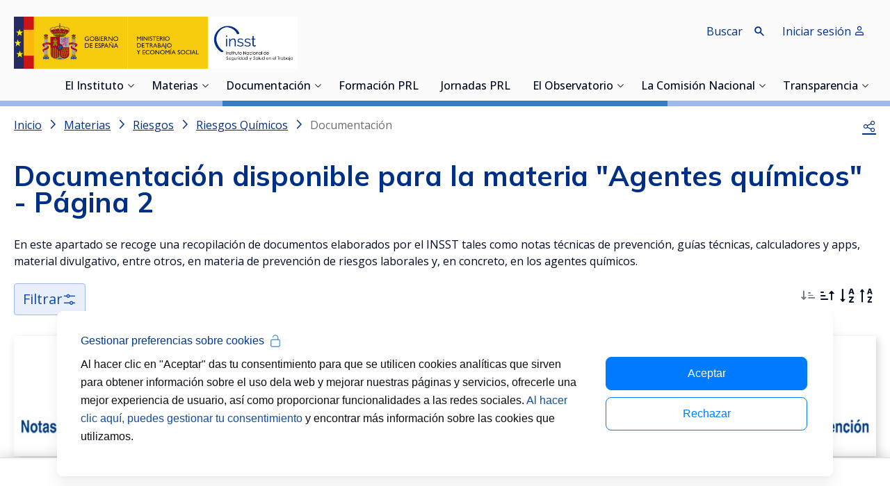

--- FILE ---
content_type: text/css;charset=UTF-8
request_url: https://www.insst.es/o/inssbt-portal-theme/css/main.css?browserId=chrome&themeId=inssbtportal_WAR_inssbtportaltheme&minifierType=css&languageId=es_ES&t=1760026980000
body_size: 66300
content:
/*1760026980000*/
@charset "UTF-8";@import url("https://fonts.googleapis.com/css2?family=Merriweather:wght@700&family=Nunito+Sans:opsz,wght@6..12,400;6..12,700&display=swap");@import "jquery-ui.css";.sr-only{border:0;clip:rect(0,0,0,0);height:1px;margin:-1px;overflow:hidden;padding:0;position:absolute;white-space:nowrap;width:1px}.sr-only-focusable:active,.sr-only-focusable:focus{clip:auto;height:auto;overflow:visible;position:static;white-space:normal;width:auto}.lfr-asset-column-details .lfr-asset-categories{color:#7d7d7d}.lfr-asset-column-details .lfr-asset-categories .lfr-asset-category{color:#555}.lfr-asset-column-details .lfr-asset-description{color:#444;font-style:italic;margin:.5em auto 2em;-ms-hyphens:none;-webkit-hyphens:none;hyphens:none}.lfr-asset-column-details .lfr-asset-icon{border-right:1px solid transparent;color:#999;float:left;line-height:1em;margin-right:10px;padding-right:10px}.lfr-asset-column-details .lfr-asset-icon.last{border-width:0}.lfr-asset-column-details .lfr-asset-tags{color:#7d7d7d}.lfr-asset-column-details .lfr-asset-tags .tag{color:#555}.lfr-asset-column-details .lfr-asset-metadata{clear:both;margin-bottom:1.5em;padding-bottom:1.5em}.lfr-asset-column-details .lfr-panel{clear:both;margin-bottom:.2em}.lfr-asset-column-details .lfr-panel.lfr-extended{border:1px solid #ccc;margin-bottom:0}.lfr-asset-column-details .taglib-custom-attributes-list label,.lfr-asset-column-details .lfr-asset-field label{display:block}.lfr-asset-column-details .taglib-custom-attributes-list{margin-bottom:1em}.overlay{position:absolute}.overlay-hidden,.overlaymask-hidden{display:none}.lfr-form-row{border-bottom:1px solid #ccc;margin-bottom:10px;margin-top:10px;padding:1px 5px 25px;position:relative}.lfr-form-row:after{clear:both;content:"";display:block;height:0}.lfr-form-row:hover{border:solid #ccc;border-width:1px 0;padding-top:0}.lfr-form-row.lfr-form-row-inline .form-group{margin-right:5px}.lfr-form-row legend .field-label{float:left;margin-right:10px}.lfr-form-row .handle-sort-vertical{background:url(../images/application/handle_sort_vertical.png) no-repeat 0 50%;cursor:move;padding-left:20px}.lfr-form-row fieldset{border-width:0;margin:0;padding:0}.lfr-autorow-controls{bottom:5px;position:absolute;right:5px}.datepicker-popover-content .popover-content{padding:.75rem 1rem}.dropdown.open>.dropdown-menu,.overlay-content .open>.dropdown-menu{display:block}.dropdown-menu{border:1px solid rgba(0,0,0,0.15)}.dropdown-toggle:after{border-width:0}.dropup .dropdown-toggle:after{border-width:0}.dropdown>.dropdown-menu{position:absolute}.form-control-inline{background-color:transparent;font-size:1.125rem;font-weight:700}.form-control-inline:not(:hover){border-color:transparent}.form-control-inline::placeholder{color:#a9afb5;font-style:italic}.form-search .input-group{position:relative}.form-search .input-group.advanced-search .search-query{padding-left:40px;z-index:0}.form-search .input-group.advanced-search .toggle-advanced{cursor:pointer;left:0;line-height:1;padding:8px 10px;position:absolute;top:0}.form-search .input-group.advanced-search .toggle-advanced .caret{margin-top:7px}.form-search .input-group.advanced-search .toggle-advanced .icon-search{font-size:14px}@media(max-width:991.98px){.form-search .input-group{width:100%}.form-search .input-group .btn{clip:rect(0,0,0,0);left:-9999px;position:absolute}.form-search .input-group input.search-query{width:100%}}.lfr-table{border-collapse:collapse;clear:both}.lfr-table>tbody>tr>td,.lfr-table>tbody>tr>th,.lfr-table>thead>tr>td,.lfr-table>thead>tr>th,.lfr-table>tfoot>tr>td,.lfr-table>tfoot>tr>th{padding:0 5px;overflow-wrap:break-all;word-wrap:break-all}.lfr-table>tbody>tr>td:first-child,.lfr-table>tbody>tr>td.first-child,.lfr-table>tbody>tr>th:first-child,.lfr-table>tbody>tr>th.first-child,.lfr-table>thead>tr>td:first-child,.lfr-table>thead>tr>td.first-child,.lfr-table>thead>tr>th:first-child,.lfr-table>thead>tr>th.first-child,.lfr-table>tfoot>tr>td:first-child,.lfr-table>tfoot>tr>td.first-child,.lfr-table>tfoot>tr>th:first-child,.lfr-table>tfoot>tr>th.first-child{padding-left:0}.lfr-table>tbody>tr>td:last-child,.lfr-table>tbody>tr>td.last-child,.lfr-table>tbody>tr>th:last-child,.lfr-table>tbody>tr>th.last-child,.lfr-table>thead>tr>td:last-child,.lfr-table>thead>tr>td.last-child,.lfr-table>thead>tr>th:last-child,.lfr-table>thead>tr>th.last-child,.lfr-table>tfoot>tr>td:last-child,.lfr-table>tfoot>tr>td.last-child,.lfr-table>tfoot>tr>th:last-child,.lfr-table>tfoot>tr>th.last-child{padding-right:0}.lfr-table>tbody>tr>th,.lfr-table>thead>tr>th,.lfr-table>tfoot>tr>th{font-weight:bold}.lfr-pagination:after{clear:both;content:"";display:block;height:0;visibility:hidden}.lfr-pagination .dropdown-menu{display:none}.lfr-pagination .dropdown-toggle .icon-caret-down{margin-left:5px}.lfr-pagination .lfr-pagination-controls{float:left}.lfr-pagination .lfr-pagination-controls .search-results{display:inline-block;margin-left:10px;margin-top:5px;top:10px}.lfr-pagination .lfr-pagination-controls li .lfr-pagination-link{border-width:0;clear:both;color:#333;display:block;font-weight:normal;line-height:20px;padding:3px 20px;text-align:left;white-space:nowrap;width:100%}.lfr-pagination .lfr-pagination-delta-selector{float:left}@media(max-width:991.98px){.lfr-pagination .lfr-pagination-delta-selector .lfr-icon-menu-text{display:none}}.lfr-pagination .pagination-content{float:right}.lfr-panel.lfr-extended{border:1px solid transparent;border-color:#dedede #bfbfbf #bfbfbf #dedede}.lfr-panel.lfr-extended.lfr-collapsible .lfr-panel-button{display:block}.lfr-panel.lfr-extended.lfr-collapsed .lfr-panel-titlebar{border-bottom-width:0}.lfr-panel.panel-default .panel-heading{border-bottom-width:0}.lfr-panel .toggler-header{cursor:pointer}.sidebar-sm{font-size:.875rem}.sidebar-sm .sheet-subtitle{font-size:.75rem;margin-bottom:1rem}.sidebar-sm .form-group{margin-bottom:1rem}.sidebar-sm .form-control{border-radius:.1875rem;font-size:.875rem;height:2rem;line-height:1.5;min-height:auto;padding:.25rem .75rem}.sidebar-sm .form-control.form-control-tag-group{height:auto}.sidebar-sm .form-control.form-control-tag-group .form-control-inset{margin-bottom:0;margin-top:0}.sidebar-sm .form-control.form-control-tag-group .label{margin-bottom:0;margin-top:0;padding:0 .25rem}.sidebar-sm .form-control[type=file]{padding:0}.sidebar-sm select.form-control{padding-right:1.6rem}.sidebar-sm select.form-control:not([size]){height:2rem}.sidebar-sm .article-content-description .input-localized.input-localized-editor .input-group-item .wrapper .form-control{min-height:auto;padding:.285rem .75rem}.sidebar-sm .btn:not(.btn-unstyled){border-radius:.1875rem;font-size:.875rem;line-height:1.15;padding:.4375rem .75rem}.sidebar-sm .btn:not(.btn-unstyled).close{padding:.4375rem}.sidebar-sm .btn.btn-monospaced,.sidebar-sm .btn.btn-monospaced.btn-sm{height:2rem;padding:.1875rem 0;width:2rem}.sidebar-sm .btn.btn-monospaced.input-localized-trigger,.sidebar-sm .btn.btn-monospaced.btn-sm.input-localized-trigger{padding:0}.sidebar-sm .input-group-item .input-group-text{font-size:.875rem;height:2rem;min-width:2rem;padding-left:.75rem;padding-right:.75rem}.sidebar-sm .input-group-item .btn .btn-section{font-size:.5625rem}.sidebar-sm .list-group-item-flex{padding:.5rem .25rem}.sidebar-sm .list-group-item-flex .autofit-col{padding-left:.25rem;padding-right:.25rem}.lfr-translation-manager{border-radius:4px;display:inline-block;margin-top:.5em;min-height:1.8em}.lfr-translation-manager .lfr-translation-manager-content .lfr-translation-manager-default-locale{display:inline-block;width:auto}.lfr-translation-manager .lfr-translation-manager-content .lfr-translation-manager-icon-menu{float:none;padding:.4em 0}.lfr-translation-manager .lfr-translation-manager-content .lfr-translation-manager-icon-menu li,.lfr-translation-manager .lfr-translation-manager-content .lfr-translation-manager-icon-menu li strong{display:inline}.lfr-translation-manager .lfr-translation-manager-content .lfr-translation-manager-translations-message{margin:10px 0}.lfr-translation-manager .lfr-translation-manager-available-translations{white-space:normal}.lfr-translation-manager .lfr-translation-manager-available-translations .lfr-translation-manager-available-translations-links{line-height:1}.lfr-translation-manager .lfr-translation-manager-translation{border:1px solid transparent;border-radius:4px;cursor:pointer;display:inline-block;margin:.2em;padding:.4em .3em .4em .5em;text-decoration:none}.lfr-translation-manager .lfr-translation-manager-translation *{vertical-align:middle}.lfr-translation-manager .lfr-translation-manager-translation img{margin-right:.3em}.lfr-translation-manager .lfr-translation-manager-translation:hover{background-color:#d1e5ef}.lfr-translation-manager .lfr-translation-manager-translation.lfr-translation-manager-translation-editing{background-color:#598bec;border-color:#224fa8;color:#fff}.lfr-translation-manager .lfr-translation-manager-change-default-locale{margin:0 .4em}.lfr-translation-manager .lfr-translation-manager-delete-translation{display:inline-block;padding:0 2px}.lfr-translation-manager .lfr-translation-manager-delete-translation svg{pointer-events:none}.lfr-tree a{text-decoration:none}.lfr-tree li{margin-bottom:2px;padding-left:0}.lfr-tree li ul li,.lfr-tree li.tree-item{padding-left:0}.lfr-tree li.tree-item{padding-left:5px}.lfr-tree li.tree-item li{padding-left:20px}.lfr-tree li.tree-item ul{margin-left:0;margin-top:5px}.lfr-upload-container{margin-bottom:1rem}.lfr-upload-container .upload-target{border:3px dashed #e5e7e9;margin-bottom:1rem;min-height:2rem;padding:2rem 0;position:relative;text-align:center}.upload-drop-intent .lfr-upload-container .upload-target{z-index:100}.upload-drop-active .lfr-upload-container .upload-target{background-color:#92e5a5;border-color:#69db83}.lfr-upload-container .upload-target .drop-file-text{font-weight:normal}.mobile .lfr-upload-container .upload-target .drop-file-text{display:none}.lfr-upload-container .upload-target .small{display:block;margin:5px 0;text-transform:lowercase}.lfr-upload-container .manage-upload-target{padding-top:5px;position:relative}.lfr-upload-container .manage-upload-target .select-files{float:left;line-height:0;margin:0 1.125rem 1.125rem;padding:0 0 0 5px}.lfr-upload-container .cancel-uploads,.lfr-upload-container .clear-uploads{background-repeat:no-repeat;float:right}.lfr-upload-container .cancel-uploads{background-image:url([data-uri]);margin-right:0}.lfr-upload-container .clear-uploads{background-image:url([data-uri]);padding-left:16px}.lfr-upload-container .upload-file.upload-complete.file-saved{padding-left:25px}.lfr-upload-container .upload-file .file-title{display:inline-block;max-width:95%;overflow:hidden;padding-right:16px;text-overflow:ellipsis;vertical-align:middle;white-space:nowrap}.lfr-upload-container .upload-file .icon-file{font-size:40px}.lfr-upload-container .upload-list-info{margin:1em 0 .5em}.lfr-upload-container .upload-list-info h4{font-size:1.3em}.lfr-upload-container .cancel-button{color:#6c757d;margin-top:1px;position:absolute;right:5px;top:50%;white-space:nowrap}.lfr-upload-container .cancel-button .cancel-button-text{display:none;margin-left:5px}.lfr-upload-container .cancel-button:hover .cancel-button-text{display:inline}.lfr-upload-container .cancel-button .lexicon-icon{height:12px}.lfr-upload-container .delete-button{color:#6c757d}.lfr-upload-container .delete-button-col{padding-right:10px}.lfr-upload-container .file-added .success-message{float:right;font-weight:normal}.lfr-upload-container .upload-error{opacity:1;padding-left:25px}.lfr-upload-container .upload-complete .cancel-button,.lfr-upload-container .delete-button,.lfr-upload-container .upload-complete.file-saved .delete-button,.lfr-upload-container .upload-complete.upload-error .delete-button{display:none}.lfr-upload-container .multiple-files .upload-error{background:#f5c4c9 url([data-uri]) no-repeat 5px 5px;border-color:#bd2130;color:#bd2130;font-weight:normal;margin-bottom:16px;padding:8px 8px 8px 24px}.lfr-upload-container .multiple-files .upload-error .error-message{display:block}.lfr-upload-container .multiple-files .upload-complete.file-saved .form-check-middle-left .card-body,.lfr-upload-container .multiple-files .upload-complete.upload-error .form-check-middle-left .card-body{padding-left:1rem}.lfr-upload-container .multiple-files .upload-complete.file-saved .form-check-middle-left .custom-control-label,.lfr-upload-container .multiple-files .upload-complete.upload-error .form-check-middle-left .custom-control-label{display:none}.lfr-upload-container .single-file .upload-error{list-style:none;margin-top:1em}.lfr-upload-container .single-file .upload-error .upload-error-message{margin-bottom:.5em}.lfr-upload-container .upload-complete{padding-left:5px}.lfr-upload-container .upload-complete .error-message,.lfr-upload-container .upload-complete .success-message{font-weight:bold;margin-left:1em}.lfr-upload-container .upload-complete .delete-button{display:inline-block}.lfr-upload-container .upload-complete .select-file:disabled+.custom-control-label{display:none}.lfr-upload-container .progress{display:none;margin-top:.5rem}.lfr-upload-container .file-uploading .progress{display:flex}.lfr-alert-container{left:0;position:absolute;right:auto;top:auto;width:100%;z-index:430}.lfr-alert-container.inline-alert-container{position:relative}.lfr-alert-container.inline-alert-container .lfr-alert-wrapper{padding:0}.lfr-alert-container .lfr-alert-wrapper{margin-bottom:5px;overflow:hidden}.lfr-search-container td .overlay.entry-action{position:static}.lfr-search-container td .overlay.entry-action .btn a{display:block;padding:4px 12px}.contextual-sidebar{height:calc(100vh - 49px);pointer-events:none;position:fixed;right:0;top:49px;transform:translateX(100%);transition:transform ease .5s;width:320px;will-change:transform}.contextual-sidebar.contextual-sidebar-visible{pointer-events:auto;transform:translateX(0)}body.has-control-menu .contextual-sidebar{height:calc(100vh - 98px);top:98px}@media(min-width:576px){.contextual-sidebar{height:calc(100vh - 64px);top:64px}body.has-control-menu .contextual-sidebar{height:calc(
				100vh - 120px
			);top:120px}.contextual-sidebar-content{transition:padding ease .5s;will-change:padding}.contextual-sidebar-visible .contextual-sidebar-content,.contextual-sidebar-visible+.contextual-sidebar-content{padding-right:320px}}.taglib-diff-html div.diff-removed-image{background:#fdc6c6 url(../images/diff/minus.png)}.taglib-diff-html div.diff-added-image{background:#cfc url(../images/diff/plus.png) no-repeat}.taglib-diff-html div.diff-removed-image,.taglib-diff-html div.diff-added-image{height:300px;margin:2px;opacity:.55;position:absolute;width:200px}.taglib-diff-html span.diff-html-added{background-color:#cfc;font-size:1em}.taglib-diff-html span.diff-html-added img{border:2px solid #cfc}.taglib-diff-html span.diff-html-changed{background:url(../images/diff/underline.png) bottom repeat-x}.taglib-diff-html span.diff-html-changed img{border:2px dotted #009}.taglib-diff-html span.diff-html-removed{background-color:#fdc6c6;font-size:1em;text-decoration:line-through}.taglib-diff-html span.diff-html-removed img{border:2px solid #fdc6c6}.taglib-discussion{font-size:.875rem;margin-top:1rem}.taglib-discussion .actions-menu .component-action{display:inline-flex}.taglib-discussion .button-holder{margin:1rem 0}.taglib-discussion .comment-container{margin-bottom:1.5rem}.taglib-discussion .lfr-discussion .lfr-discussion-form-edit .alloy-editor-placeholder{border-left-color:#dbdde1}.taglib-discussion .lfr-discussion-body{font-size:1rem}@media(min-width:576px){.taglib-discussion .lfr-discussion-body{padding-left:3.5rem}}@media(min-width:576px){.taglib-discussion .lfr-discussion-details .taglib-user-display{word-wrap:break-word}}.taglib-discussion .lfr-discussion-details .taglib-user-display .user-details .user-name{font-weight:bold;text-decoration:none}.taglib-discussion .lfr-discussion-details .taglib-user-display .user-details .user-name:hover{text-decoration:underline}.taglib-discussion .lfr-discussion-details .taglib-user-display .user-profile-image .avatar{background-size:50px}.taglib-discussion .lfr-discussion-container{border-bottom:1px solid #e7e7ed;margin-bottom:1.5rem}.taglib-discussion .lfr-discussion-container:first-of-type{border-top:1px solid #e7e7ed;padding-top:1.5rem}.taglib-discussion .lfr-discussion-container:last-of-type{border-bottom:0}.taglib-discussion .lfr-discussion-container .lfr-discussion{padding-left:1rem}.taglib-discussion .lfr-discussion-container .lfr-discussion .lfr-discussion .lfr-discussion .lfr-discussion{padding-left:0}@media(min-width:576px){.taglib-discussion .lfr-discussion-container .lfr-discussion{padding-left:3.5rem}}.taglib-discussion .lfr-discussion-parent-link{color:#67678c;font-weight:600;margin-left:1em}@media(max-width:767.98px){.taglib-discussion .lfr-discussion-parent-link{display:block;margin-left:0;overflow:hidden;text-overflow:ellipsis;white-space:nowrap}}.taglib-discussion .lfr-discussion-controls .autofit-col:first-of-type>.btn-outline-borderless{margin-left:-0.75rem}.taglib-discussion .lfr-discussion-more-comments{border-top:1px solid #e7e7ed;margin-top:1.5rem;padding-top:1.5rem;text-align:center}.taglib-discussion .username{color:#272833;font-weight:600}.taglib-discussion .taglib-workflow-status{margin-left:.5rem}.taglib-discussion .workflow-value{text-transform:uppercase}@media(min-width:576px){.taglib-discussion .actions-menu{display:none}.taglib-discussion .comment-container:hover .actions-menu,.taglib-discussion .actions-menu:focus,.taglib-discussion .actions-menu.open{display:inline-block}}.drop-zone{min-height:80px;padding:20px;text-align:center}.drop-zone.drop-enabled{outline:2px dashed transparent}.drop-zone.drop-enabled:not(.no-border){outline-color:rgba(176,180,187,0.5)}.drop-zone p{margin:10px auto 0;max-width:75%}.drop-here-info{font-size:25px;height:100%;left:0;min-height:100px;opacity:0;position:absolute;text-align:center;top:0;visibility:hidden;width:100%;transition:all .2s ease-in-out}@media(prefers-reduced-motion:reduce){.drop-here-info{transition:none}}.drop-here-info .drop-here-indicator{height:115px;left:0;margin:auto;position:absolute;right:0;top:50%;transform:translate(0,-50%)}.drop-here-info .drop-icons{display:inline-block;position:relative;width:160px;transition:all .2s ease-in-out}@media(prefers-reduced-motion:reduce){.drop-here-info .drop-icons{transition:none}}.drop-here-info .drop-icons span{border-radius:3px;position:absolute;text-align:center;transition:all .3s ease-in-out}@media(prefers-reduced-motion:reduce){.drop-here-info .drop-icons span{transition:none}}.drop-here-info .drop-icons span:nth-of-type(1){box-shadow:5px 4px 0 0 rgba(0,0,0,0.08);height:60px;left:0;line-height:60px;opacity:0;top:10px;transform:rotate(25deg);width:60px}.drop-here-info .drop-icons span:nth-of-type(2){background:#00c2ff;color:#fff;height:80px;left:40px;line-height:80px;width:80px;z-index:2}.drop-here-info .drop-icons span:nth-of-type(3){box-shadow:-5px 4px 0 0 rgba(0,0,0,0.08);display:block;font-size:45px;height:70px;left:90px;line-height:70px;opacity:0;position:relative;top:8px;transform:rotate(-25deg);width:70px;z-index:1}.drop-here-info .drop-icons span:nth-of-type(1),.drop-here-info .drop-icons span:nth-of-type(3){background:#e8e6e8;color:#a5a6ac}.drop-here-info .drop-text{color:#fff;display:block;font-size:20px;margin-left:0;margin-top:20px}.drop-active .drop-here-info{background-color:rgba(0,0,0,0.6);opacity:1;visibility:visible;z-index:100}.drop-active .drop-here-info .drop-icons span:nth-of-type(1),.drop-active .drop-here-info .drop-icons span:nth-of-type(3){opacity:1}.drop-active .drop-here-info span:nth-of-type(1){transform:rotate(-20deg)}.drop-active .drop-here-info span:nth-of-type(2){transform:scale(1)}.drop-active .drop-here-info span:nth-of-type(3){transform:rotate(15deg)}.taglib-empty-result-message.sheet{margin-bottom:24px}.taglib-empty-result-message .taglib-empty-result-message-description{color:#6c757d;margin-top:8px}.taglib-empty-result-message .taglib-empty-result-message-header,.taglib-empty-result-message .taglib-empty-result-message-header-has-plus-btn,.taglib-empty-result-message .taglib-empty-search-result-message-header{background-position:center;background-repeat:no-repeat;background-size:100%;margin-left:auto;margin-right:auto}.taglib-empty-result-message .taglib-empty-result-message-header,.taglib-empty-result-message .taglib-empty-result-message-header-has-plus-btn{max-width:200px;padding-top:250px}.taglib-empty-result-message .taglib-empty-result-message-header,.taglib-empty-result-message .taglib-empty-result-message-header-has-plus-btn{background-image:url(/o/inssbt-portal-theme/images/states/empty_state.gif)}.taglib-empty-result-message .taglib-empty-search-result-message-header{background-image:url(/o/inssbt-portal-theme/images/states/search_state.gif);max-width:210px;padding-top:232px}.taglib-empty-result-message .taglib-empty-state{background-image:url(/o/inssbt-portal-theme/images/states/empty_state.gif);margin:auto;max-width:250px;padding-top:250px}.taglib-empty-result-message .taglib-success-state{background-image:url(/o/inssbt-portal-theme/images/states/success_state.gif);margin:auto;max-width:250px;padding-top:250px}.taglib-empty-result-message .taglib-search-state{background-image:url(/o/inssbt-portal-theme/images/states/search_state.gif);margin:auto;max-width:250px;padding-top:250px}.taglib-empty-result-message .taglib-empty-result-message-title{font-size:1rem;margin-top:48px}.taglib-empty-result-message .taglib-empty-result-message-description{font-size:.875rem}.taglib-empty-result-message .taglib-empty-result-message-header+.taglib-empty-result-message-title,.taglib-empty-result-message .taglib-empty-search-result-message-header+.taglib-empty-result-message-title,.taglib-empty-result-message .taglib-empty-state+.taglib-empty-result-message-title,.taglib-empty-result-message .taglib-success-state+.taglib-empty-result-message-title,.taglib-empty-result-message .taglib-search-state+.taglib-empty-result-message-title{font-size:1.25rem;font-weight:bold;text-align:center}.taglib-empty-result-message .taglib-empty-result-message-header ~ .taglib-empty-result-message-description,.taglib-empty-result-message .taglib-empty-result-message-header ~ .taglib-empty-result-message-actions,.taglib-empty-result-message .taglib-empty-search-result-message-header ~ .taglib-empty-result-message-description,.taglib-empty-result-message .taglib-empty-search-result-message-header ~ .taglib-empty-result-message-actions,.taglib-empty-result-message .taglib-empty-state ~ .taglib-empty-result-message-description,.taglib-empty-result-message .taglib-empty-state ~ .taglib-empty-result-message-actions,.taglib-empty-result-message .taglib-success-state ~ .taglib-empty-result-message-description,.taglib-empty-result-message .taglib-success-state ~ .taglib-empty-result-message-actions,.taglib-empty-result-message .taglib-search-state ~ .taglib-empty-result-message-description,.taglib-empty-result-message .taglib-search-state ~ .taglib-empty-result-message-actions{font-size:1rem;text-align:center}.field-wrapper.form-inline .control-label{display:inline-block}.field-wrapper-html .input-localized .input-group-item{flex-wrap:nowrap}.taglib-header{border-bottom:1px solid #c8c9ca;color:#555;margin-bottom:1em;padding-bottom:10px}.taglib-header .header-title{display:inline-block;margin:.1em;max-width:100%;text-overflow:ellipsis;vertical-align:middle;white-space:nowrap;word-wrap:normal}.taglib-header .header-back-to{display:inline-block;vertical-align:middle}.taglib-header .header-back-to a{display:block;font-weight:bold;padding:0 .3em 0 0;text-decoration:none}.taglib-icon{text-decoration:none}.taglib-icon:not(.btn):hover .taglib-text,.taglib-icon:not(.btn):focus .taglib-text{text-decoration:underline}.taglib-icon[lang]>img{vertical-align:baseline;width:16px}.icon-monospaced{color:inherit;display:inline-block;height:2rem;line-height:34px;text-align:center;width:2rem}.icon-monospaced.lexicon-icon{padding:8px}.taglib-icon-list li{float:left;margin-right:1em}.taglib-icon-list:after{clear:both;content:"";display:block;height:0;visibility:hidden}.lfr-icon-menu .lfr-icon-menu-icon{max-width:none}@media(max-width:767.98px){.table-cell.last .lfr-icon-menu .dropdown-toggle{text-align:center}.table-cell.last .lfr-icon-menu .dropdown-toggle>img,.table-cell.last .lfr-icon-menu .dropdown-toggle .lfr-icon-menu-text{display:none}}.lfr-menu-list{float:none;overflow-y:auto;position:relative}.lfr-menu-list.direction-right{margin:0 2px}.lfr-menu-list.dropdown-menu{float:none;position:relative}@media(max-width:991.98px){.lfr-menu-list.dropdown-menu>li>a{font-size:22px;line-height:40px;white-space:normal}.lfr-menu-list.dropdown-menu>li>a img{margin-bottom:3px}}.lfr-menu-list.dropdown-menu .search-panel{margin-bottom:0}.lfr-menu-list.dropdown-menu .search-panel .form-group{margin:0 16px}.lfr-menu-list.dropdown-menu .search-panel .menu-item-filter{width:auto}body>.lfr-menu-list ul{border-radius:4px}.lfr-icon-menu-open:after{clear:both;content:"";display:table}.lfr-icon-menu-open .dropdown-menu{position:static}.input-localized.input-localized-editor .form-control{border-width:0;height:100%;padding:0}.input-localized .input-group-item{flex-direction:column}.input-localized .input-localized-content{margin-left:6px}.input-group .input-localized .input-localized-content{margin-top:3px}.input-localized .lfr-input-localized .lfr-input-localized-state{background-color:#ddd}.input-localized .lfr-input-localized .lfr-input-localized-state.lfr-input-localized-state-error{background-color:#ff0047}.input-localized .lfr-input-localized-default a{margin-right:14px}.input-localized .lfr-input-localized-state{height:4px;margin:3px 5px;width:4px}.input-localized .palette-item-inner .lfr-input-localized-flag{font-size:16px;opacity:.5}.input-localized .palette-item,.input-localized .palette-item-hover,.input-localized .palette-item-hover .palette-item-inner{border-color:transparent}.input-localized .palette-item-inner{border-color:#666;display:block;height:16px;width:16px}.input-localized .palette-item-selected .lfr-input-localized-state{background:#27c1f2}.input-localized-palette-container .palette-items-container{font-size:0;margin:0;white-space:normal}.input-localized-palette-container .palette-item{border-width:0;padding:.5rem 1.25rem}.input-localized-palette-container .palette-item-inner{border:1px solid;margin-right:4px;width:16px}.input-localized-palette-container .palette-item-inner img{display:block}.taglib-move-boxes{margin-bottom:1em}.taglib-move-boxes label{border-bottom:1px solid transparent;display:block;margin-bottom:5px;padding:5px}.taglib-move-boxes .toolbar{text-align:center}.taglib-move-boxes .arrow-button img{border-width:0;height:16px;width:16px}.taglib-move-boxes .choice-selector{width:100%}.taglib-move-boxes .choice-selector label{background:#ebf1f9;border-bottom-color:#8db2f3}.taglib-move-boxes .field-content{margin-bottom:0}.taglib-move-boxes .move-arrow-buttons{margin-top:5em}.taglib-move-boxes .move-arrow-buttons .arrow-button{display:block}.taglib-move-boxes .sortable-container{margin-top:10px}.taglib-move-boxes .sortable-container .btn.edit-selection{margin-bottom:10px}.taglib-move-boxes .sortable-container .move-option{background-color:transparent;border-top:1px solid #ddd;display:none;margin:2px 0;padding:2px;position:relative}.taglib-move-boxes .sortable-container .move-option.selected{display:block}.taglib-move-boxes .sortable-container .move-option.move-option-dragging{background-color:#fafafa}.taglib-move-boxes .sortable-container .move-option .checkbox,.taglib-move-boxes .sortable-container .move-option .handle{position:absolute}.taglib-move-boxes .sortable-container .move-option .checkbox{display:none;margin:7px 0 0 5px}.taglib-move-boxes .sortable-container .move-option .handle{color:#999;cursor:pointer;font-size:1.5em;padding:6px}.taglib-move-boxes .sortable-container .move-option .title{font-size:1.2em;margin:1px 0 1px 30px}.taglib-move-boxes .sortable-container.edit-list-active .move-option{display:block}.taglib-move-boxes .sortable-container.edit-list-active .move-option .checkbox{display:inline-block}.taglib-move-boxes .sortable-container.edit-list-active .move-option .handle{display:none}.mobile .taglib-move-boxes .selector-container{display:none}.item-selector .card-row>.autofit-col-expand{padding-top:4px}.item-selector .drop-zone{background-color:#f1f2f5;margin-top:1rem}.item-selector .input-file{height:.1px;opacity:0;overflow:hidden;position:absolute;width:.1px;z-index:-1}.item-selector .input-file+label{position:relative}.item-selector .input-file+label::before{border-radius:4px;bottom:-2px;content:"";display:block;left:-2px;position:absolute;right:-2px;top:-2px;transition:box-shadow .15s ease-in-out}.item-selector .input-file:focus+label::before{box-shadow:0 0 0 2px #fff,0 0 0 4px #75b8ff}.item-selector .item-selector-list-row:hover{background-color:#e5f2ff;cursor:pointer}.lfr-map{border:1px solid #ccc;min-height:400px;width:100%}.lfr-map .home-button{margin:5px}@media(max-width:575.98px){.lfr-map .home-button{height:35px;width:45px}}.lfr-map .search-controls{font-size:15px;margin-top:5px;width:100%}@media(min-width:576px){.lfr-map .search-controls{width:50%}}.lfr-map .search-controls .search-input{width:100%}.navbar .navbar-collapse{max-height:none}.navbar .navbar-collapse:after,.navbar .navbar-collapse:before{display:inline}@media(max-width:767.98px){.navbar .navbar-search{background-color:#f3f3f3;border-top-width:0;width:100%}}.navbar .navbar-search .form-search{margin:8px 0}@media(min-width:768px){.navbar .navbar-search .form-search{float:right;max-width:275px}}@media(max-width:767.98px){.navbar .navbar-search .form-search .input-group{width:100%}}@media(max-width:991.98px){.navbar .container .navbar-btn,.navbar .container-fluid .navbar-btn{margin-bottom:5px;width:45px}.navbar .container .navbar-collapse.open,.navbar .container-fluid .navbar-collapse.open{border-width:0;display:block;height:auto;overflow:visible}}.taglib-portlet-preview.show-borders{border:1px solid #828f95;margin-bottom:1em;padding:3px 3px 1em}.taglib-portlet-preview.show-borders .title{background-color:#d3dadd;font-size:1.4em;font-weight:bold;padding:.5em}.taglib-portlet-preview .preview{margin:1em;min-height:90px}.lfr-search-container .entry-action{width:1px}.lfr-search-container .entry-action .taglib-icon{white-space:nowrap}.lfr-search-container-wrapper.lfr-search-container-fixed-first-column{position:relative}@media(min-width:576px){.lfr-search-container-wrapper.lfr-search-container-fixed-first-column .table-responsive{margin-left:375px;width:auto}}.lfr-search-container-wrapper.lfr-search-container-fixed-first-column .table-responsive .table{position:static}.lfr-search-container-wrapper.lfr-search-container-fixed-first-column .table-responsive .table .lfr-search-iterator-fixed-header{left:12px;position:fixed;right:12px;top:-1px;z-index:1020}.lfr-search-container-wrapper.lfr-search-container-fixed-first-column .table-responsive .table .lfr-search-iterator-fixed-header>th{display:block;padding:0}.lfr-search-container-wrapper.lfr-search-container-fixed-first-column .table-responsive .table .lfr-search-iterator-fixed-header>th .lfr-search-iterator-fixed-header-inner-wrapper{overflow-x:hidden}@media(min-width:576px){.lfr-search-container-wrapper.lfr-search-container-fixed-first-column .table-responsive .table .lfr-search-iterator-fixed-header>th .lfr-search-iterator-fixed-header-inner-wrapper{margin-left:375px}}.lfr-search-container-wrapper.lfr-search-container-fixed-first-column .table-responsive .table .lfr-search-iterator-fixed-header>th .lfr-search-iterator-fixed-header-inner-wrapper table{border-collapse:collapse;width:100%}.lfr-search-container-wrapper.lfr-search-container-fixed-first-column .table-responsive .table .lfr-search-iterator-fixed-header>th .lfr-search-iterator-fixed-header-inner-wrapper table th{border-radius:0}.lfr-search-container-wrapper.lfr-search-container-fixed-first-column .table-responsive .table td,.lfr-search-container-wrapper.lfr-search-container-fixed-first-column .table-responsive .table th{width:auto}@media(min-width:576px){.lfr-search-container-wrapper.lfr-search-container-fixed-first-column .table-responsive .table td:first-child,.lfr-search-container-wrapper.lfr-search-container-fixed-first-column .table-responsive .table th:first-child{left:0;position:absolute;right:15px}}.lfr-search-container-wrapper.lfr-search-container-fixed-first-column .table-responsive .table th{height:auto}.lfr-search-container-wrapper a:not(.component-action):not(.btn){color:#495057;font-weight:500;text-decoration:underline}.lfr-search-container-wrapper a:not(.component-action):not(.btn):focus,.lfr-search-container-wrapper a:not(.component-action):not(.btn):hover{color:#000}.lfr-search-container-wrapper .dropdown-action .dropdown-toggle{color:#6c757d}.lfr-search-container-wrapper .dropdown-action .dropdown-toggle:hover{color:#343a40}.lfr-search-container-wrapper .lfr-icon-menu>.dropdown-toggle{color:#6c757d}.lfr-search-container-wrapper .lfr-icon-menu>.dropdown-toggle:active,.lfr-search-container-wrapper .lfr-icon-menu>.dropdown-toggle:focus,.lfr-search-container-wrapper .lfr-icon-menu>.dropdown-toggle:hover{background-color:#f7f8f9;border-radius:4px;color:#343a40}.lfr-search-container-wrapper .lfr-search-container-list .list-group:last-child .list-group-item:nth-last-child(2){border-bottom-left-radius:.25rem;border-bottom-right-radius:.25rem}.lfr-search-container-wrapper .lfr-search-container-list+.taglib-search-iterator-page-iterator-bottom{margin-top:20px}.lfr-search-container-wrapper .list-group{margin-bottom:0}.lfr-search-container-wrapper .list-group+.list-group .list-group-header:first-child,.lfr-search-container-wrapper .list-group+.list-group .list-group-item:first-child{border-top-left-radius:0;border-top-right-radius:0}.lfr-search-container-wrapper .list-group .list-group-item h4{font-size:.875rem;line-height:1.5;margin-bottom:0}.lfr-search-container-wrapper .list-group .list-group-item h5,.lfr-search-container-wrapper .list-group .list-group-item h6,.lfr-search-container-wrapper .list-group .list-group-item .h5,.lfr-search-container-wrapper .list-group .list-group-item .h6{font-size:.875rem;font-weight:400;line-height:1.5;margin-bottom:0}.lfr-search-container-wrapper .list-group .list-group-item span+h2.h5{font-weight:600}.lfr-search-container-wrapper .list-group .list-group-item h6+h5{font-weight:600}.lfr-search-container-wrapper .table-list tbody tr:nth-last-child(2) td:first-child,.lfr-search-container-wrapper .table-list tbody tr:nth-last-child(2) th:first-child{border-bottom-left-radius:.25rem}.lfr-search-container-wrapper .table-list tbody tr:nth-last-child(2) td:last-child,.lfr-search-container-wrapper .table-list tbody tr:nth-last-child(2) th:last-child{border-bottom-right-radius:.25rem}.user-info{display:flex}.user-info .sticker{align-self:center}.user-info .user-details{margin-left:1rem}.user-info .user-name{color:#343a40;font-weight:600}.user-info .date-info{color:#6c757d}.user-status-tooltip .user-status-avatar{float:left;margin-right:5px}.user-status-tooltip .user-status-avatar .user-status-avatar-image{width:27px}.user-status-tooltip .user-status-info{display:inline-block;overflow:hidden}.user-status-tooltip .user-status-info .user-status-date{font-size:11px}.lfr-search-container{margin-top:1.5em;overflow:auto}@media(max-width:767.98px){.lfr-search-container .selector-button{width:auto}}.touch .lfr-search-container{-webkit-overflow-scrolling:touch}.touch .lfr-search-container .searchcontainer-content .table{max-width:none}.taglib-page-iterator{clear:both;height:auto;width:auto}.taglib-page-iterator .lfr-pagination-buttons{float:right;margin:0}@media(max-width:991.98px){.taglib-page-iterator .lfr-pagination-buttons{width:100%}}@media(max-width:991.98px) and (max-width:767.98px){.taglib-page-iterator .lfr-pagination-buttons{float:none;margin-top:20px}}@media(max-width:991.98px){.taglib-page-iterator .lfr-pagination-buttons>li{display:inline-block;width:50%}.taglib-page-iterator .lfr-pagination-buttons>li.first,.taglib-page-iterator .lfr-pagination-buttons>li.last{display:none}.taglib-page-iterator .lfr-pagination-buttons>li>a{line-height:20px;padding:11px 19px}}.taglib-page-iterator .lfr-pagination-config{float:left;line-height:46px}@media(max-width:767.98px){.taglib-page-iterator .lfr-pagination-config{float:none}.taglib-page-iterator .lfr-pagination-config .current-page-menu{display:block}.taglib-page-iterator .lfr-pagination-config .current-page-menu .btn{display:block}}.taglib-page-iterator .lfr-pagination-config .lfr-pagination-delta-selector,.taglib-page-iterator .lfr-pagination-config .lfr-pagination-page-selector{display:inline}.taglib-page-iterator .lfr-pagination-config .lfr-pagination-delta-selector{float:none}@media(max-width:991.98px){.taglib-page-iterator .lfr-pagination-config .lfr-pagination-delta-selector{display:none}}.taglib-page-iterator .search-results{float:left;line-height:46px;margin-left:10px}@media(max-width:991.98px){.taglib-page-iterator .search-results{display:none}}.taglib-search-toggle .form-search{position:relative}.taglib-search-toggle .form-search .input-group-btn{position:absolute}@media(min-width:992px){.taglib-search-toggle .form-search .input-group-btn{position:static}}.taglib-search-toggle .toggle-advanced{color:inherit;margin-left:10px;position:absolute;top:8px}.taglib-search-toggle .toggle-advanced,.taglib-search-toggle .toggle-advanced:hover,.taglib-search-toggle .toggle-advanced:focus{text-decoration:none}.taglib-search-toggle-advanced-wrapper .taglib-search-toggle-advanced{background-color:#fcfcfc;border:solid #ddd;border-width:0 1px 1px;margin-top:0;padding:15px 15px 0}.navbar-search .taglib-search-toggle-advanced-wrapper .taglib-search-toggle-advanced{border-width:1px 0 0}.taglib-search-toggle-advanced-wrapper .taglib-search-toggle-advanced .taglib-search-toggle-advanced-content{position:relative}.taglib-search-toggle-advanced-wrapper .taglib-search-toggle-advanced .taglib-search-toggle-advanced-content .match-fields{margin-bottom:0}.taglib-search-toggle-advanced-wrapper .taglib-search-toggle-advanced .taglib-search-toggle-advanced-content .match-fields-legend{color:#999;font-size:13px}.taglib-search-toggle-advanced-wrapper .btn.close{margin-right:5px;position:relative;z-index:1}.taglib-user-display{padding:.5em}.taglib-user-display .avatar{background:no-repeat center;background-size:60px;display:block;height:60px;margin:0 auto;width:60px}.taglib-user-display .avatar.author:after{background:rgba(50,168,230,0.5);border-radius:50%;content:"";display:block;height:100%;width:100%}.taglib-user-display .user-details{margin-top:1em}.taglib-user-display .user-name{font-size:1.1em;font-weight:bold}.taglib-user-display a .user-name{text-decoration:underline}.taglib-user-display.display-style-1 .user-profile-image{float:left;margin-right:24px}.taglib-user-display.display-style-1 .user-name{display:inline-block;margin-top:10px}.taglib-user-display.display-style-1 .user-details{margin-top:0}.taglib-user-display.display-style-2 .user-profile-image,.taglib-user-display.display-style-2 .user-name{clear:both;display:block;min-height:20px;text-align:center}.taglib-user-display.display-style-3{padding:0}.taglib-user-display.display-style-3 .user-profile-image{display:inline-block;vertical-align:middle}.taglib-workflow-status .workflow-id,.taglib-workflow-status .workflow-version,.taglib-workflow-status .workflow-status{color:#999}.table-cell .taglib-workflow-status{margin:0}.table-cell .taglib-workflow-status .workflow-status{padding-left:0}.lfr-autocomplete-input-list .yui3-aclist-list{margin:0}.portal-popup .sheet>.lfr-nav{margin-top:-24px}.portal-popup .contacts-portlet .portlet-configuration-container .form{position:static}.portal-popup .lfr-form-content{padding:24px 12px}.portal-popup .portlet-body,.portal-popup .portlet-boundary,.portal-popup .portlet-column,.portal-popup .portlet-layout{height:100%}.portal-popup .portlet-column{position:static}.portal-popup .dialog-body>.container-fluid-max-xl,.portal-popup .dialog-body .container-view,.portal-popup .export-dialog-tree>.container-fluid-max-xl,.portal-popup .export-dialog-tree .container-view,.portal-popup .lfr-dynamic-uploader>.container-fluid-max-xl,.portal-popup .lfr-dynamic-uploader .container-view,.portal-popup .lfr-form-content>.container-fluid-max-xl,.portal-popup .lfr-form-content .container-view,.portal-popup .portlet-configuration-body-content>.container-fluid-max-xl,.portal-popup .portlet-configuration-body-content .container-view,.portal-popup .process-list>.container-fluid-max-xl,.portal-popup .process-list .container-view,.portal-popup .roles-selector-body>.container-fluid-max-xl,.portal-popup .roles-selector-body .container-view{padding-top:20px}.portal-popup .dialog-body>.container-fluid-max-xl .nav-tabs-underline,.portal-popup .dialog-body .container-view .nav-tabs-underline,.portal-popup .export-dialog-tree>.container-fluid-max-xl .nav-tabs-underline,.portal-popup .export-dialog-tree .container-view .nav-tabs-underline,.portal-popup .lfr-dynamic-uploader>.container-fluid-max-xl .nav-tabs-underline,.portal-popup .lfr-dynamic-uploader .container-view .nav-tabs-underline,.portal-popup .lfr-form-content>.container-fluid-max-xl .nav-tabs-underline,.portal-popup .lfr-form-content .container-view .nav-tabs-underline,.portal-popup .portlet-configuration-body-content>.container-fluid-max-xl .nav-tabs-underline,.portal-popup .portlet-configuration-body-content .container-view .nav-tabs-underline,.portal-popup .process-list>.container-fluid-max-xl .nav-tabs-underline,.portal-popup .process-list .container-view .nav-tabs-underline,.portal-popup .roles-selector-body>.container-fluid-max-xl .nav-tabs-underline,.portal-popup .roles-selector-body .container-view .nav-tabs-underline{margin-left:-15px;margin-right:-15px;margin-top:-20px}.portal-popup .dialog-body>.lfr-nav+.container-fluid-max-xl,.portal-popup .export-dialog-tree>.lfr-nav+.container-fluid-max-xl,.portal-popup .lfr-dynamic-uploader>.lfr-nav+.container-fluid-max-xl,.portal-popup .lfr-form-content>.lfr-nav+.container-fluid-max-xl,.portal-popup .portlet-configuration-body-content>.lfr-nav+.container-fluid-max-xl,.portal-popup .process-list>.lfr-nav+.container-fluid-max-xl,.portal-popup .roles-selector-body>.lfr-nav+.container-fluid-max-xl{padding-top:0}.portal-popup .login-container{padding:1rem}.portal-popup .management-bar-default{border-left-width:0;border-radius:0;border-right-width:0;border-top-width:0;margin-bottom:0}.portal-popup .navbar ~ .portlet-configuration-setup,.portal-popup .portlet-export-import-container{height:calc(100% - 48px);position:relative}@media(min-width:576px){.portal-popup .navbar ~ .portlet-configuration-setup,.portal-popup .portlet-export-import-container{height:calc(100% - 48px)}}.portal-popup .panel-group .panel{border-left-width:0;border-radius:0;border-right-width:0}.portal-popup .panel-group .panel+.panel{border-top-width:0;margin-top:0}.portal-popup .panel-heading{border-top-left-radius:0;border-top-right-radius:0}.portal-popup .portlet-configuration-setup .lfr-nav{margin-left:auto;margin-right:auto;max-width:1280px;padding-left:3px;padding-right:3px}@media(min-width:576px){.portal-popup .portlet-configuration-setup .lfr-nav{padding-left:8px;padding-right:8px}}.portal-popup .lfr-dynamic-uploader,.portal-popup .process-list{bottom:0;display:block;left:0;overflow:auto;position:absolute;right:0;top:48px;-webkit-overflow-scrolling:touch}@media(min-width:576px){.portal-popup .lfr-dynamic-uploader,.portal-popup .process-list{top:48px}}.portal-popup .portlet-export-import-publish-processes{top:0}.portal-popup .dialog-footer{background-color:#fff;border-top:1px solid #dee2e6;bottom:0;display:flex;flex-direction:row-reverse;left:0;margin:0;padding:10px 24px;width:100%;z-index:1020}@media(min-width:768px){.portal-popup .dialog-footer{position:fixed}}.portal-popup .dialog-footer .btn{margin-left:1rem;margin-right:0}.portal-popup .dialog-footer.dialog-footer-not-reverse{flex-direction:initial;justify-content:flex-end}@media(min-width:768px){.portal-popup .dialog-body:not(:last-child),.portal-popup .lfr-dynamic-uploader:not(:last-child),.portal-popup .lfr-form-content:not(:last-child),.portal-popup .portlet-configuration-body-content:not(:last-child),.portal-popup .roles-selector-body:not(:last-child){padding-bottom:60px}}.portal-popup .lfr-dynamic-uploader{display:table;table-layout:fixed;width:100%}.portal-popup .lfr-dynamic-uploader.hide-dialog-footer{bottom:0}.portal-popup .lfr-dynamic-uploader.hide-dialog-footer+.dialog-footer{display:none}.portal-popup .portlet-configuration-edit-permissions .portlet-configuration-body-content{display:flex;flex-direction:column;overflow:visible}.portal-popup .portlet-configuration-edit-permissions .portlet-configuration-body-content>form{flex-grow:1;max-width:none;overflow:auto}.portal-popup .portlet-configuration-edit-templates .portlet-configuration-body-content{bottom:0}.portal-popup:not(.article-preview) #main-content,.portal-popup:not(.article-preview) #wrapper{bottom:0;left:0;overflow:auto;padding:0;position:absolute;right:0;top:0;-webkit-overflow-scrolling:touch}@media print{.portal-popup:not(.article-preview) #main-content,.portal-popup:not(.article-preview) #wrapper{position:initial}}.portal-popup .columns-max>.portlet-layout.row{margin-left:0;margin-right:0}.portal-popup .columns-max>.portlet-layout.row>.portlet-column{padding-left:0;padding-right:0}html:not(#__):not(#___) .portlet-layout.dragging{border-collapse:separate}html:not(#__):not(#___) .drop-area{background-color:#d3dadd}html:not(#__):not(#___) .active-area{background:#ffc}html:not(#__):not(#___) .portlet-boundary.yui3-dd-dragging{opacity:.6}html:not(#__):not(#___) .portlet-boundary.yui3-dd-dragging .portlet{border:2px dashed #ccc}html:not(#__):not(#___) .sortable-layout-proxy{opacity:1}html:not(#__):not(#___) .sortable-layout-proxy .portlet-topper{background-image:none}html:not(#__):not(#___) .proxy{cursor:move;opacity:.65;position:absolute}html:not(#__):not(#___) .proxy.generic-portlet{height:200px;width:300px}html:not(#__):not(#___) .proxy.generic-portlet .portlet-title{padding:10px}html:not(#__):not(#___) .proxy.not-intersecting .forbidden-action{background:url(../images/application/forbidden_action.png) no-repeat;display:block;height:32px;position:absolute;right:-15px;top:-15px;width:32px}html:not(#__):not(#___) .resizable-proxy{border:1px dashed #828f95;position:absolute;visibility:hidden}html:not(#__):not(#___) .sortable-proxy{background:#727c81;margin-top:1px}html:not(#__):not(#___) .sortable-layout-drag-target-indicator{margin:2px 0}html:not(#__):not(#___) .yui3-dd-proxy{z-index:1110 !important}.portlet-layout.dragging{border-collapse:separate}.drop-area{background-color:#d3dadd}.active-area{background:#ffc}.portlet-boundary.yui3-dd-dragging{opacity:.6;transform:scale(0.8);transition:transform .3s ease}@media(prefers-reduced-motion:reduce){.portlet-boundary.yui3-dd-dragging{transition:none}}.portlet-boundary.yui3-dd-dragging .portlet{border:2px dashed #ccc}.sortable-layout-proxy{opacity:1}.sortable-layout-proxy .portlet-topper{background-image:none}.proxy{cursor:move;opacity:.65;position:absolute}.proxy.generic-portlet{height:200px;width:300px}.proxy.generic-portlet .portlet-title{padding:10px}.proxy.not-intersecting .forbidden-action{background:url(../images/application/forbidden_action.png) no-repeat;display:block;height:32px;position:absolute;right:-15px;top:-15px;width:32px}.resizable-proxy{border:1px dashed #828f95;position:absolute;visibility:hidden}.sortable-proxy{background:#727c81;margin-top:1px}.sortable-layout-drag-target-indicator{margin:2px 0}.yui3-dd-proxy{z-index:1110 !important}.portlet-column-content.empty{padding:50px}.lfr-portlet-title-editable{margin-top:0;z-index:9999}.lfr-portlet-title-editable .lfr-portlet-title-editable-content{padding:0}.lfr-portlet-title-editable .lfr-portlet-title-editable-content .field-input{margin-bottom:0}.lfr-portlet-title-editable .lfr-portlet-title-editable-content .textfield-label{display:none}.lfr-portlet-title-editable .lfr-portlet-title-editable-content .btn-toolbar-content{display:inline-block;vertical-align:bottom}.lfr-portlet-title-editable .lfr-portlet-title-editable-content .btn-group{margin-top:0}.lfr-portlet-title-editable .lfr-portlet-title-editable-content .btn{display:inline-block;float:none;margin-top:0;width:auto}.lfr-source-editor{border:solid 0 #ccc;border-bottom-width:2px;position:relative}.lfr-source-editor .ace_editor{height:100%}.lfr-source-editor .lfr-source-editor-toolbar li>.btn{background-color:#fff;border:transparent;color:#717383;outline:0}.lfr-source-editor .lfr-source-editor-code{background-color:#fff;color:#2b4259}.lfr-source-editor .lfr-source-editor-code .ace_gutter{background-color:#ededef;color:#868896;overflow:hidden}.lfr-source-editor .lfr-source-editor-code .ace_gutter .ace_fold-widget{font-family:fontawesome-alloy;text-align:center;vertical-align:middle}.lfr-source-editor .lfr-source-editor-code .ace_gutter .ace_fold-widget.ace_open,.lfr-source-editor .lfr-source-editor-code .ace_gutter .ace_fold-widget.ace_closed{background-image:none}.lfr-source-editor .lfr-source-editor-code .ace_gutter .ace_fold-widget.ace_open:before{content:"▾"}.lfr-source-editor .lfr-source-editor-code .ace_gutter .ace_fold-widget.ace_closed:before{content:"▸"}.lfr-source-editor .lfr-source-editor-code .ace_gutter .ace_gutter-active-cell{color:#fff}.lfr-source-editor .lfr-source-editor-code .ace_gutter .ace_gutter-active-line{background-color:#717383}.lfr-source-editor .lfr-source-editor-code .ace_gutter .ace_gutter-layer{border-right:solid 1px #ccc}.lfr-source-editor .lfr-source-editor-code .ace_gutter .ace_info{background-image:none}.lfr-source-editor .lfr-source-editor-code .ace_content .ace_active-line{background-color:#ededef}.lfr-source-editor .lfr-source-editor-code .ace_content .ace_constant{color:#34adab}.lfr-source-editor .lfr-source-editor-code .ace_content .ace_tag{color:#1d5ec7}.lfr-source-editor .lfr-source-editor-code .ace_content .ace_string{color:#ff6c58}.lfr-source-editor .lfr-source-editor-code .ace_content .ace_string.ace_regex{color:red}.lfr-source-editor.ace_dark .lfr-source-editor-code{background-color:#47474f;color:#fff}.lfr-source-editor.ace_dark .lfr-source-editor-code .ace_gutter{background:#54555e;color:#fff}.lfr-source-editor.ace_dark .lfr-source-editor-code .ace_gutter .ace_gutter-active-line{background-color:#009aed}.lfr-source-editor.ace_dark .lfr-source-editor-code .ace_content .ace_active-line{background-color:#11394e}.lfr-source-editor.ace_dark .lfr-source-editor-code .ace_content .ace_cursor{color:#fff}.lfr-source-editor.ace_dark .lfr-source-editor-code .ace_content .ace_tag{color:#4d91ff}.lfr-fullscreen-source-editor{height:100%;overflow:hidden}.lfr-fullscreen-source-editor .lfr-fullscreen-source-editor-header{height:40px;margin-right:4px;margin-top:4px;min-height:40px}.lfr-fullscreen-source-editor .lfr-fullscreen-source-editor-content{height:95%;position:relative}.lfr-fullscreen-source-editor .lfr-fullscreen-source-editor-content .panel-splitter{border:1px solid #ccc;position:absolute}.lfr-fullscreen-source-editor .lfr-fullscreen-source-editor-content .preview-panel{display:inline-block;overflow-y:auto;padding-left:20px}.lfr-fullscreen-source-editor .lfr-fullscreen-source-editor-content .source-panel{display:inline-block}.lfr-fullscreen-source-editor .lfr-fullscreen-source-editor-content.vertical .source-panel,.lfr-fullscreen-source-editor .lfr-fullscreen-source-editor-content.vertical .preview-panel{height:100%;width:50%}.lfr-fullscreen-source-editor .lfr-fullscreen-source-editor-content.vertical .panel-splitter{height:100%;left:50%;top:0}.lfr-fullscreen-source-editor .lfr-fullscreen-source-editor-content.horizontal .source-panel,.lfr-fullscreen-source-editor .lfr-fullscreen-source-editor-content.horizontal .preview-panel{height:50%;width:100%}.lfr-fullscreen-source-editor .lfr-fullscreen-source-editor-content.horizontal .panel-splitter{top:50%;width:100%}.lfr-fullscreen-source-editor .lfr-fullscreen-source-editor-content.simple .panel-splitter,.lfr-fullscreen-source-editor .lfr-fullscreen-source-editor-content.simple .preview-panel{display:none}.lfr-fullscreen-source-editor .lfr-fullscreen-source-editor-content.simple .source-panel{height:100%;width:100%}.lfr-fulscreen-source-editor-dialog .modal-footer{text-align:left}.file-icon-color-0{background-color:#fff;color:#6b6c7e}.file-icon-color-1{background-color:#fff;color:#a7a9bc}.file-icon-color-2{background-color:#fff;color:#50d2a0}.file-icon-color-3{background-color:#fff;color:#af78ff}.file-icon-color-4{background-color:#fff;color:#ffb46e}.file-icon-color-5{background-color:#fff;color:#ff5f5f}.file-icon-color-6{background-color:#fff;color:#4b9bff}.file-icon-color-7{background-color:#fff;color:#272833}.lfr-item-viewer.uploading>div:not(.progress-container){opacity:.3}.lfr-item-viewer.uploading>.progress-container{visibility:visible}.lfr-item-viewer .aspect-ratio a.item-preview{background-position:center center;background-repeat:no-repeat;background-size:cover;height:100%;position:absolute;width:100%}.lfr-item-viewer .image-viewer-base-image-list{padding-top:35px}.lfr-item-viewer .item-preview:hover{cursor:pointer}.lfr-item-viewer .progress-container{background-color:#fff;left:0;margin:0 auto;padding:20px 30px;position:absolute;right:0;text-align:center;top:50%;transform:translateY(-50%);visibility:hidden;width:80%;z-index:1000}.lfr-item-viewer .progress-container a{position:absolute;right:30px}.lfr-item-viewer .progress-container .progress{margin-top:10px}.lfr-item-viewer .search-info{background-color:#d3e8f1}.lfr-item-viewer .search-info .keywords{font-size:1.4em;font-weight:bold}.lfr-item-viewer .search-info .change-search-folder{font-size:.8em;font-weight:normal}.lfr-item-viewer .upload-view{display:table;height:400px;margin-top:20px;width:100%}.lfr-item-viewer .upload-view>div{display:table-cell;vertical-align:middle}.lfr-item-viewer .yui3-widget-bd{position:relative}.lfr-menu-expanded li a:focus{background-color:#5b677d;color:#fff;text-shadow:-1px -1px #2c2f34}.lfr-url-error{display:inline-block;white-space:normal;overflow-wrap:break-all;word-wrap:break-all}.lfr-page-layouts{padding:0}.lfr-page-layouts input[type=radio]{opacity:0;position:absolute}.lfr-page-layouts input[type=radio]:checked+.card-horizontal{cursor:default}.lfr-page-layouts input[type=radio]:checked+.card-horizontal::after{bottom:-0.0625rem;content:"";left:-0.0625rem;position:absolute;right:-0.0625rem;transition:height .15s ease-out}@media(prefers-reduced-motion:reduce){.lfr-page-layouts input[type=radio]:checked+.card-horizontal::after{transition:none}}.lfr-page-layouts .card-horizontal{cursor:pointer;outline:0;transition:color .15s ease-in-out,background-color .15s ease-in-out,border-color .15s ease-in-out,box-shadow .15s ease-in-out}@media(prefers-reduced-motion:reduce){.lfr-page-layouts .card-horizontal{transition:none}}.lfr-page-layouts .card-horizontal::after{border-radius:0 0 .25rem .25rem;bottom:-0.0625rem;content:"";height:0;left:-0.0625rem;position:absolute;right:-0.0625rem;transition:height .15s ease-out}@media(prefers-reduced-motion:reduce){.lfr-page-layouts .card-horizontal::after{transition:none}}.modal-body.dialog-iframe-bd{overflow:hidden;padding:0}.modal-dialog:not(.dialog-iframe-modal):not(.modal-full-screen){position:relative}.modal-dialog.dialog-iframe-modal{max-width:none}.modal-dialog.modal-dialog-sm{max-width:500px}.modal-dialog .yui3-resize-handles-wrapper{pointer-events:all}.modal-dialog .yui3-resize-handles-wrapper .yui3-resize-handle-inner-br{bottom:0;right:0}.modal-open .modal{display:block}.sheet>.panel-group .sheet-footer{margin-bottom:0}.sheet-footer .btn{margin-right:.5rem}.sheet-footer .btn:last-child{margin-right:0}.tag-items{list-style:none;margin:0 1em 0 0;padding:0 1em .5em;white-space:normal}.tag-items li{display:inline-block;margin:0 1em 0 0;max-width:100%}.tag-selected{color:#000;font-weight:bold;text-decoration:none}.tag-cloud .tag-popularity-1{font-size:1em}.tag-cloud .tag-popularity-2{font-size:1.3em}.tag-cloud .tag-popularity-3{font-size:1.6em}.tag-cloud .tag-popularity-4{font-size:1.9em}.tag-cloud .tag-popularity-5{font-size:2.2em}.tag-cloud .tag-popularity-6{font-size:2.5em}.lfr-portal-tooltip{display:inline-flex}.lfr-portal-tooltip,.lfr-portal-tooltip a{-webkit-touch-callout:none;-moz-user-select:none;-ms-user-select:none;-webkit-user-select:none;user-select:none}.tree-node .icon-check{padding-right:2px}.tree-node .tree-node-checked .icon-check{padding-right:0}.tree-node [class^=icon-]{margin-right:5px}.tree-node .tree-node-checkbox-container{margin-right:0}.tree-node .tree-node-selected .tree-label{background:0}.tree-node-content .tree-hitarea{color:#999;font-size:10px;padding-right:6px}.tree-node-content .tree-label{margin-left:3px}.tree-node-content .tree-node-hidden-hitarea{visibility:hidden}.tree-node-selected .tree-label{background-color:transparent}.tree-view li.tree-node .tree-node-content svg.lexicon-icon{pointer-events:none}.user-icon-color-0{background-color:#fff;box-shadow:0 0 0 1px #dee2e6;color:#6b6c7e}.user-icon-color-1{background-color:#fff;box-shadow:0 0 0 1px #dee2e6;color:#4a97f2}.user-icon-color-2{background-color:#fff;box-shadow:0 0 0 1px #dee2e6;color:#e87523}.user-icon-color-3{background-color:#fff;box-shadow:0 0 0 1px #dee2e6;color:#fb625b}.user-icon-color-4{background-color:#fff;box-shadow:0 0 0 1px #dee2e6;color:#4fa488}.user-icon-color-5{background-color:#fff;box-shadow:0 0 0 1px #dee2e6;color:#fe4fb5}.user-icon-color-6{background-color:#fff;box-shadow:0 0 0 1px #dee2e6;color:#879b7a}.user-icon-color-7{background-color:#fff;box-shadow:0 0 0 1px #dee2e6;color:#af78ff}.user-icon-color-8{background-color:#fff;box-shadow:0 0 0 1px #dee2e6;color:#bf8c2a}.user-icon-color-9{background-color:#fff;box-shadow:0 0 0 1px #dee2e6;color:#5f9bc7}.collapse.open{display:block}.navbar-toggler-icon{background-image:url("data:image/svg+xml;charset=utf8,%3Csvg%20xmlns='http://www.w3.org/2000/svg'%20viewBox='0%200%20512%20512'%3E%3Cpath%20class='lexicon-icon-outline%20bars-line-top'%20d='M480%2064H32C14.336%2064%200%2049.664%200%2032S14.336%200%2032%200h448c17.664%200%2032%2014.336%2032%2032s-14.336%2032-32%2032z'%20fill='%23212529'/%3E%3Cpath%20class='lexicon-icon-outline%20bars-line-middle'%20d='M480%20288H32c-17.664%200-32-14.336-32-32s14.336-32%2032-32h448c17.664%200%2032%2014.336%2032%2032s-14.336%2032-32%2032z'%20fill='%23212529'/%3E%3Cpath%20class='lexicon-icon-outline%20bars-line-bottom'%20d='M480%20512H32c-17.664%200-32-14.336-32-32s14.336-32%2032-32h448c17.664%200%2032%2014.336%2032%2032s-14.336%2032-32%2032z'%20fill='%23212529'/%3E%3C/svg%3E");height:1em;width:1em}.navbar-nav .nav-item.hover:after{bottom:-0.125rem;content:"";height:.125rem;left:0;position:absolute;width:100%}.navbar .navbar-toggler .c-inner{max-width:none}html:not(#__):not(#___) .cadmin.portlet-topper{position:relative}html:not(#__):not(#___) .cadmin.portlet-topper .portlet-topper-toolbar .portlet-icon-back{background:url(../images/arrows/12_left.png) no-repeat 0 50%;padding:5px 5px 5px 18px}html:not(#__):not(#___) .cadmin.portlet-topper .portlet-topper-toolbar .portlet-options .lfr-icon-menu-text{display:none}html:not(#__):not(#___) .cadmin .component-action.portlet-options{color:white}body.portlet{border-width:0}.portlet-icon-back{margin-top:-2px}.portlet-topper .portlet-topper-toolbar .portlet-icon-back{background:url(../images/arrows/12_left.png) no-repeat 0 50%;padding:5px 5px 5px 18px}.portlet-options-dropdown{z-index:1035}.portlet-topper{position:relative}.portlet-topper .portlet-topper-toolbar .portlet-options .lfr-icon-menu-text{display:none}.portlet-draggable .portlet-topper{cursor:move}.portlet-title-editable{cursor:pointer}.portlet-title-text{display:inline-block;margin-top:0;max-width:95%;overflow:hidden;text-overflow:ellipsis;vertical-align:top;white-space:nowrap}.panel-page-body .portlet-title-text,.panel-page-content .portlet-title-text{cursor:auto}.portlet-minimized .portlet-content{padding:0}.portlet-nested-portlets .portlet-boundary{left:0 !important;position:relative !important;top:0 !important}.portlet-layout .portlet-header{margin-bottom:1rem}@media(min-width:576px){.portlet .visible-interaction{display:none}}@media(max-width:767.98px){.controls-hidden .portlet .visible-interaction{display:none}}.portlet:hover .visible-interaction,.portlet.open .visible-interaction,.portlet.focus .visible-interaction{display:block}.controls-hidden .lfr-meta-actions,.controls-hidden .lfr-configurator-visibility{display:none}.controls-hidden .portlet-topper-toolbar{display:none !important}html:not(#__):not(#___) .cadmin.portlet-topper{background-color:#f7f7f7;border-color:transparent;border-radius:0;border-style:solid;border-width:1px 1px 1px 1px;color:rgba(0,0,0,0.5);display:box;display:flex;padding:3px 12px 3px 24px;position:relative}html:not(#__):not(#___) .portlet>.cadmin.portlet-topper{display:none}@media(min-width:768px){html:not(#__):not(#___) .portlet>.cadmin.portlet-topper{display:flex;left:0;opacity:0;position:absolute;right:0;transition:opacity .25s,transform .25s;top:0}}@media(min-width:768px) and (prefers-reduced-motion:reduce){html:not(#__):not(#___) .portlet>.cadmin.portlet-topper{transition:none}}html:not(#__):not(#___) .cadmin .portlet-actions{float:right}html:not(#__):not(#___) .cadmin .portlet-options{display:inline-block}html:not(#__):not(#___) .cadmin .portlet-title-menu{flex:0 1 auto}html:not(#__):not(#___) .cadmin .portlet-title-menu>span>a{display:inline-block;text-decoration:none}html:not(#__):not(#___) .cadmin .portlet-topper-toolbar{margin:0;padding-left:0}html:not(#__):not(#___) .cadmin .portlet-topper-toolbar>a,html:not(#__):not(#___) .cadmin .portlet-topper-toolbar>span>a,html:not(#__):not(#___) .cadmin .portlet-topper-toolbar .lfr-icon-menu>a{color:rgba(0,0,0,0.5)}html:not(#__):not(#___) .cadmin .portlet-topper-toolbar>a:focus,html:not(#__):not(#___) .cadmin .portlet-topper-toolbar>a:hover{text-decoration:none}html:not(#__):not(#___) .cadmin .portlet-name-text{font-size:14px;font-weight:600}html:not(#__):not(#___) .cadmin .portlet-title-default{flex:1 1 auto;line-height:2;overflow:hidden;text-overflow:ellipsis;white-space:nowrap}@media(min-width:576px){html:not(#__):not(#___) .lfr-configurator-visibility .portlet:hover .portlet-topper,html:not(#__):not(#___) .lfr-configurator-visibility .portlet.focus .portlet-topper,html:not(#__):not(#___) .lfr-configurator-visibility .portlet.open .portlet-topper{opacity:.5}}@media(min-width:768px){html:not(#__):not(#___) .controls-visible .portlet:hover>.portlet-content-editable,html:not(#__):not(#___) .controls-visible .portlet.open>.portlet-content-editable,html:not(#__):not(#___) .controls-visible .portlet.focus>.portlet-content-editable{border-color:transparent;border-top-left-radius:0;border-top-right-radius:0}}@media(min-width:768px){html:not(#__):not(#___) .controls-visible .portlet:hover>.cadmin.portlet-topper,html:not(#__):not(#___) .controls-visible .portlet.open>.cadmin.portlet-topper,html:not(#__):not(#___) .controls-visible .portlet.focus>.cadmin.portlet-topper{opacity:1;transform:translateY(-97%)}}@media(min-width:768px){html:not(#__):not(#___) .controls-visible .portlet.open>.cadmin.portlet-topper{transition-duration:0}}@media(max-width:767.98px){html:not(#__):not(#___) .controls-visible .cadmin.portlet-topper{display:box;display:flex}}html:not(#__):not(#___) .controls-visible .cadmin .portlet-topper-toolbar{display:block}.portlet{margin-bottom:10px;position:relative}@media(min-width:768px){.controls-visible .portlet:hover>.portlet-content-editable,.controls-visible .portlet.open>.portlet-content-editable,.controls-visible .portlet.focus>.portlet-content-editable{border-color:transparent;border-top-left-radius:0;border-top-right-radius:0}}@media(min-width:768px){.controls-visible .portlet:hover>.portlet-topper,.controls-visible .portlet.open>.portlet-topper,.controls-visible .portlet.focus>.portlet-topper{opacity:1;transform:translateY(-97%)}}@media(min-width:576px){.lfr-configurator-visibility .portlet:hover .portlet-topper,.lfr-configurator-visibility .portlet.focus .portlet-topper,.lfr-configurator-visibility .portlet.open .portlet-topper{opacity:.5}}.portlet-content-editable{border-color:transparent;border-radius:0;border-style:solid;border-width:1px 1px 1px 1px}.portlet>.portlet-content-editable{border-color:transparent}@media(max-width:767.98px){.controls-visible .portlet-content-editable{border-color:transparent;border-top-left-radius:0;border-top-right-radius:0}}.portlet-name-text{font-size:.875rem;font-weight:600}.portlet-options{display:inline-block}.portlet-title-default{flex:1 1 auto;line-height:2;overflow:hidden;text-overflow:ellipsis;white-space:nowrap}.portlet-title-menu{flex:0 1 auto}.portlet-title-menu>span>a{display:inline-block;text-decoration:none}.portlet-topper{background-color:#f7f7f7;border-color:transparent;border-radius:0;border-style:solid;border-width:1px 1px 1px 1px;color:rgba(0,0,0,0.5);display:box;display:flex;padding:3px 12px 3px 24px;position:relative}.portlet>.portlet-topper{display:none}@media(min-width:768px){.portlet>.portlet-topper{display:flex;left:0;opacity:0;position:absolute;right:0;transition:opacity .25s,transform .25s;top:0}}@media(min-width:768px) and (prefers-reduced-motion:reduce){.portlet>.portlet-topper{transition:none}}@media(max-width:767.98px){.controls-visible .portlet-topper{display:box;display:flex}}.portlet-topper-toolbar{margin:0;padding-left:0}.portlet-topper-toolbar>a,.portlet-topper-toolbar>span>a,.portlet-topper-toolbar .lfr-icon-menu>a{color:rgba(0,0,0,0.5)}.portlet-topper-toolbar>a:focus,.portlet-topper-toolbar>a:hover{text-decoration:none}.controls-visible .portlet-topper-toolbar{display:block}.lfr-panel-page .portlet-title{font-size:13px}.portlet-borderless .portlet-content{padding:1rem}.portlet-decorate .portlet-content{background:#fff;border-color:transparent;border-style:solid;border-width:1px 1px 1px 1px;padding:1rem;word-wrap:break-word}.portlet-barebone .portlet-content{padding:0}.portlet-dynamic-data-lists-display .lfr-ddm-field-group,.portlet-dynamic-data-lists .lfr-ddm-field-group{margin-bottom:10px;margin-top:10px;padding:28px 24px}.breadcrumb.breadcrumb-vertical{display:inline-block;text-align:center}.breadcrumb.breadcrumb-vertical li{display:block}.breadcrumb.breadcrumb-vertical li.last,.breadcrumb.breadcrumb-vertical li.only{background:0}.breadcrumb.breadcrumb-vertical .divider{background:url(../images/arrows/07_down.png) no-repeat 50% 100%;display:block;height:10px;overflow:hidden;text-indent:101%;white-space:nowrap}.navbar form{margin:0}:not(.inline-item)>.loading-animation{margin-bottom:20px;margin-top:20px}.product-menu .loading-animation{margin-top:160px}@keyframes lfr-drop-active{0%{background-color:#ebebeb;border-color:#ddd}50%{background-color:#ddedde;border-color:#7d7;transform:scale(1.1)}75%{background-color:#ddedde;border-color:#7d7}100%{background-color:#ebebeb;border-color:#ddd}}.lfr-upload-container .progress-bar,.lfr-upload-container .progress{border-radius:10px}.lfr-upload-container .upload-file,.lfr-upload-container .upload-target{border-radius:5px}.upload-drop-active .lfr-upload-container .upload-target{animation:none}.upload-drop-intent .lfr-upload-container .upload-target{animation:lfr-drop-active 1s ease .2s infinite}.select-files{border-radius:5px}.taglib-form-navigator>.form-steps>ul.form-navigator.list-group{box-shadow:none}.taglib-form-navigator>.form-steps>ul.form-navigator.list-group .tab .tab-label:hover .number,.taglib-form-navigator>.form-steps>ul.form-navigator.list-group .tab .tab-label:focus .number{box-shadow:0 0 5px 0 #333;transition-duration:.25s;transition-property:box-shadow;transition-timing-function:ease-out}.taglib-form-navigator>.form-steps>ul.form-navigator.list-group .tab .tab-label .number{border-radius:50%}@keyframes progress-bar-stripes{from{background-position:40px 0}to{background-position:0 0}}.lfr-progress-active .progress-bar-status,.lfr-upload-container .file-uploading .progress-bar .progress{animation:progress-bar-stripes .5s linear infinite;background-image:linear-gradient(-45deg,rgba(255,255,255,0.3) 25%,rgba(255,255,255,0) 25%,rgba(255,255,255,0) 50%,rgba(255,255,255,0.3) 50%,rgba(255,255,255,0.3) 75%,rgba(255,255,255,0) 75%,rgba(255,255,255,0));background-size:40px 40px;transition:width,0.5s,ease-out}@media(prefers-reduced-motion:reduce){.lfr-progress-active .progress-bar-status,.lfr-upload-container .file-uploading .progress-bar .progress{transition:none}}@keyframes highlight-animation{from{background-color:#ffc}to{background-color:transparent}}.highlight-animation{animation:highlight-animation .7s}.portlet-options.btn-group .dropdown-toggle,.portlet-options.btn-group.open .dropdown-toggle{box-shadow:none}.form-group.form-inline.input-boolean-wrapper label,.form-group.form-inline.input-checkbox-wrapper label{gap:.3125rem}.cc-window{opacity:1;-webkit-transition:opacity 1s ease;transition:opacity 1s ease}.cc-window.cc-invisible{opacity:0}.cc-animate.cc-revoke{-webkit-transition:transform 1s ease;-webkit-transition:-webkit-transform 1s ease;transition:-webkit-transform 1s ease;transition:transform 1s ease;transition:transform 1s ease,-webkit-transform 1s ease}.cc-animate.cc-revoke.cc-top{-webkit-transform:translateY(-2em);transform:translateY(-2em)}.cc-animate.cc-revoke.cc-bottom{-webkit-transform:translateY(2em);transform:translateY(2em)}.cc-animate.cc-revoke.cc-active.cc-top{-webkit-transform:translateY(0);transform:translateY(0)}.cc-animate.cc-revoke.cc-active.cc-bottom{-webkit-transform:translateY(0);transform:translateY(0)}.cc-revoke:hover{-webkit-transform:translateY(0);transform:translateY(0)}.cc-grower{max-height:0;overflow:hidden;-webkit-transition:max-height 1s;transition:max-height 1s}.cc-revoke,.cc-window{position:fixed;overflow:hidden;-webkit-box-sizing:border-box;box-sizing:border-box;font-family:Helvetica,Calibri,Arial,sans-serif;font-size:16px;line-height:1.5em;display:-webkit-box;display:-ms-flexbox;display:flex;-ms-flex-wrap:nowrap;flex-wrap:nowrap;z-index:9999}.cc-window.cc-static{position:static}.cc-window.cc-floating{padding:2em;max-width:24em;-webkit-box-orient:vertical;-webkit-box-direction:normal;-ms-flex-direction:column;flex-direction:column}.cc-window.cc-banner{padding:1em 1.8em;width:100%;-webkit-box-orient:horizontal;-webkit-box-direction:normal;-ms-flex-direction:row;flex-direction:row}.cc-revoke{padding:.5em}.cc-revoke:hover{text-decoration:underline}.cc-header{font-size:18px;font-weight:700}.cc-btn,.cc-close,.cc-link,.cc-revoke{cursor:pointer}.cc-link{opacity:.8;display:inline-block;padding:.2em;text-decoration:underline}.cc-link:hover{opacity:1}.cc-link:active,.cc-link:visited{color:initial}.cc-btn{display:block;padding:.4em .8em;font-size:.9em;font-weight:700;border-width:2px;border-style:solid;text-align:center;white-space:nowrap}.cc-highlight .cc-btn:first-child{background-color:transparent;border-color:transparent}.cc-highlight .cc-btn:first-child:focus,.cc-highlight .cc-btn:first-child:hover{background-color:transparent;text-decoration:underline}.cc-close{display:block;position:absolute;top:.5em;right:.5em;font-size:1.6em;opacity:.9;line-height:.75}.cc-close:focus,.cc-close:hover{opacity:1}.cc-revoke.cc-top{top:0;left:3em;border-bottom-left-radius:.5em;border-bottom-right-radius:.5em}.cc-revoke.cc-bottom{bottom:0;left:3em;border-top-left-radius:.5em;border-top-right-radius:.5em}.cc-revoke.cc-left{left:3em;right:unset}.cc-revoke.cc-right{right:3em;left:unset}.cc-top{top:1em}.cc-left{left:1em}.cc-right{right:1em}.cc-bottom{bottom:1em}.cc-floating>.cc-link{margin-bottom:1em}.cc-floating .cc-message{display:block;margin-bottom:1em}.cc-window.cc-floating .cc-compliance{-webkit-box-flex:1;-ms-flex:1 0 auto;flex:1 0 auto}.cc-window.cc-banner{-webkit-box-align:center;-ms-flex-align:center;align-items:center}.cc-banner.cc-top{left:0;right:0;top:0}.cc-banner.cc-bottom{left:0;right:0;bottom:0}.cc-banner .cc-message{display:block;-webkit-box-flex:1;-ms-flex:1 1 auto;flex:1 1 auto;max-width:100%;margin-right:1em}.cc-compliance{display:-webkit-box;display:-ms-flexbox;display:flex;-webkit-box-align:center;-ms-flex-align:center;align-items:center;-ms-flex-line-pack:justify;align-content:space-between}.cc-floating .cc-compliance>.cc-btn{-webkit-box-flex:1;-ms-flex:1;flex:1}.cc-btn+.cc-btn{margin-left:.5em}@media print{.cc-revoke,.cc-window{display:none}}@media screen and (max-width:900px){.cc-btn{white-space:normal}}@media screen and (max-width:414px) and (orientation:portrait),screen and (max-width:736px) and (orientation:landscape){.cc-window.cc-top{top:0}.cc-window.cc-bottom{bottom:0}.cc-window.cc-banner,.cc-window.cc-floating,.cc-window.cc-left,.cc-window.cc-right{left:0;right:0}.cc-window.cc-banner{-webkit-box-orient:vertical;-webkit-box-direction:normal;-ms-flex-direction:column;flex-direction:column}.cc-window.cc-banner .cc-compliance{-webkit-box-flex:1;-ms-flex:1 1 auto;flex:1 1 auto}.cc-window.cc-floating{max-width:none}.cc-window .cc-message{margin-bottom:1em}.cc-window.cc-banner{-webkit-box-align:unset;-ms-flex-align:unset;align-items:unset}.cc-window.cc-banner .cc-message{margin-right:0}}.cc-floating.cc-theme-classic{padding:1.2em;border-radius:5px}.cc-floating.cc-type-info.cc-theme-classic .cc-compliance{text-align:center;display:inline;-webkit-box-flex:0;-ms-flex:none;flex:none}.cc-theme-classic .cc-btn{border-radius:5px}.cc-theme-classic .cc-btn:last-child{min-width:140px}.cc-floating.cc-type-info.cc-theme-classic .cc-btn{display:inline-block}.cc-theme-edgeless.cc-window{padding:0}.cc-floating.cc-theme-edgeless .cc-message{margin:2em;margin-bottom:1.5em}.cc-banner.cc-theme-edgeless .cc-btn{margin:0;padding:.8em 1.8em;height:100%}.cc-banner.cc-theme-edgeless .cc-message{margin-left:1em}.cc-floating.cc-theme-edgeless .cc-btn+.cc-btn{margin-left:0}.bootstrap-table .fixed-table-toolbar::after{content:"";display:block;clear:both}.bootstrap-table .fixed-table-toolbar .bs-bars,.bootstrap-table .fixed-table-toolbar .columns,.bootstrap-table .fixed-table-toolbar .search{position:relative;margin-top:10px;margin-bottom:10px}.bootstrap-table .fixed-table-toolbar .columns .btn-group>.btn-group{display:inline-block;margin-left:-1px !important}.bootstrap-table .fixed-table-toolbar .columns .btn-group>.btn-group>.btn{border-radius:0}.bootstrap-table .fixed-table-toolbar .columns .btn-group>.btn-group:first-child>.btn{border-top-left-radius:4px;border-bottom-left-radius:4px}.bootstrap-table .fixed-table-toolbar .columns .btn-group>.btn-group:last-child>.btn{border-top-right-radius:4px;border-bottom-right-radius:4px}.bootstrap-table .fixed-table-toolbar .columns .dropdown-menu{text-align:left;max-height:300px;overflow:auto;-ms-overflow-style:scrollbar;z-index:1001}.bootstrap-table .fixed-table-toolbar .columns label{display:block;padding:3px 20px;clear:both;font-weight:400;line-height:1.428571429}.bootstrap-table .fixed-table-toolbar .columns-left{margin-right:5px}.bootstrap-table .fixed-table-toolbar .columns-right{margin-left:5px}.bootstrap-table .fixed-table-toolbar .pull-right .dropdown-menu{right:0;left:auto}.bootstrap-table .fixed-table-container{position:relative;clear:both}.bootstrap-table .fixed-table-container .table{width:100%;margin-bottom:0 !important}.bootstrap-table .fixed-table-container .table td,.bootstrap-table .fixed-table-container .table th{vertical-align:middle;box-sizing:border-box}.bootstrap-table .fixed-table-container .table thead th{vertical-align:bottom;padding:0;margin:0}.bootstrap-table .fixed-table-container .table thead th:focus{outline:0 solid transparent}.bootstrap-table .fixed-table-container .table thead th.detail{width:30px}.bootstrap-table .fixed-table-container .table thead th .th-inner{padding:.75rem;vertical-align:bottom;overflow:hidden;text-overflow:ellipsis;white-space:nowrap}.bootstrap-table .fixed-table-container .table thead th .sortable{cursor:pointer;background-position:right;background-repeat:no-repeat;padding-right:30px !important}.bootstrap-table .fixed-table-container .table thead th .both{background-image:url("[data-uri] QMQ5AQBCF4dWQSJxC5wwax1Cq1e7BAdxD5SL+Tq/QCM1oNiJidwox0355mXnG/DrEtIQ6azioNZQxI0ykPhTQIwhCR+BmBYtlK7kLJYwWCcJA9M4qdrZrd8pPjZWPtOqdRQy320YSV17OatFC4euts6z39GYMKRPCTKY9UnPQ6P+GtMRfGtPnBCiqhAeJPmkqAAAAAElFTkSuQmCC")}.bootstrap-table .fixed-table-container .table thead th .asc{background-image:url("[data-uri]")}.bootstrap-table .fixed-table-container .table thead th .desc{background-image:url("[data-uri] ")}.bootstrap-table .fixed-table-container .table tbody tr.selected td{background-color:rgba(0,0,0,0.075)}.bootstrap-table .fixed-table-container .table tbody tr.no-records-found td{text-align:center}.bootstrap-table .fixed-table-container .table tbody tr .card-view{display:flex}.bootstrap-table .fixed-table-container .table tbody tr .card-view .card-view-title{font-weight:700;display:inline-block;min-width:30%;width:auto !important;text-align:left !important}.bootstrap-table .fixed-table-container .table tbody tr .card-view .card-view-value{width:100% !important}.bootstrap-table .fixed-table-container .table .bs-checkbox{text-align:center}.bootstrap-table .fixed-table-container .table .bs-checkbox label{margin-bottom:0}.bootstrap-table .fixed-table-container .table .bs-checkbox label input[type=checkbox],.bootstrap-table .fixed-table-container .table .bs-checkbox label input[type=radio]{margin:0 auto !important}.bootstrap-table .fixed-table-container .table.table-sm .th-inner{padding:.3rem}.bootstrap-table .fixed-table-container.fixed-height:not(.has-footer){border-bottom:1px solid #dee2e6}.bootstrap-table .fixed-table-container.fixed-height.has-card-view{border-top:1px solid #dee2e6;border-bottom:1px solid #dee2e6}.bootstrap-table .fixed-table-container.fixed-height .fixed-table-border{border-left:1px solid #dee2e6;border-right:1px solid #dee2e6}.bootstrap-table .fixed-table-container.fixed-height .table thead th{border-bottom:1px solid #dee2e6}.bootstrap-table .fixed-table-container.fixed-height .table-dark thead th{border-bottom:1px solid #32383e}.bootstrap-table .fixed-table-container .fixed-table-header{overflow:hidden}.bootstrap-table .fixed-table-container .fixed-table-body{overflow-x:auto;overflow-y:auto;height:100%}.bootstrap-table .fixed-table-container .fixed-table-body .fixed-table-loading{align-items:center;background:#fff;display:flex;justify-content:center;position:absolute;bottom:0;width:100%;z-index:1000;transition:visibility 0,opacity .15s ease-in-out;opacity:0;visibility:hidden}.bootstrap-table .fixed-table-container .fixed-table-body .fixed-table-loading.open{visibility:visible;opacity:1}.bootstrap-table .fixed-table-container .fixed-table-body .fixed-table-loading .loading-wrap{align-items:baseline;display:flex;justify-content:center}.bootstrap-table .fixed-table-container .fixed-table-body .fixed-table-loading .loading-wrap .loading-text{margin-right:6px}.bootstrap-table .fixed-table-container .fixed-table-body .fixed-table-loading .loading-wrap .animation-wrap{align-items:center;display:flex;justify-content:center}.bootstrap-table .fixed-table-container .fixed-table-body .fixed-table-loading .loading-wrap .animation-dot,.bootstrap-table .fixed-table-container .fixed-table-body .fixed-table-loading .loading-wrap .animation-wrap::after,.bootstrap-table .fixed-table-container .fixed-table-body .fixed-table-loading .loading-wrap .animation-wrap::before{content:"";animation-duration:1.5s;animation-iteration-count:infinite;animation-name:LOADING;background:#212529;border-radius:50%;display:block;height:5px;margin:0 4px;opacity:0;width:5px}.bootstrap-table .fixed-table-container .fixed-table-body .fixed-table-loading .loading-wrap .animation-dot{animation-delay:.3s}.bootstrap-table .fixed-table-container .fixed-table-body .fixed-table-loading .loading-wrap .animation-wrap::after{animation-delay:.6s}.bootstrap-table .fixed-table-container .fixed-table-body .fixed-table-loading.table-dark{background:#212529}.bootstrap-table .fixed-table-container .fixed-table-body .fixed-table-loading.table-dark .animation-dot,.bootstrap-table .fixed-table-container .fixed-table-body .fixed-table-loading.table-dark .animation-wrap::after,.bootstrap-table .fixed-table-container .fixed-table-body .fixed-table-loading.table-dark .animation-wrap::before{background:#fff}.bootstrap-table .fixed-table-container .fixed-table-footer{overflow:hidden}.bootstrap-table .fixed-table-pagination::after{content:"";display:block;clear:both}.bootstrap-table .fixed-table-pagination>.pagination,.bootstrap-table .fixed-table-pagination>.pagination-detail{margin-top:10px;margin-bottom:10px}.bootstrap-table .fixed-table-pagination>.pagination-detail .pagination-info{line-height:34px;margin-right:5px}.bootstrap-table .fixed-table-pagination>.pagination-detail .page-list{display:inline-block}.bootstrap-table .fixed-table-pagination>.pagination-detail .page-list .btn-group{position:relative;display:inline-block;vertical-align:middle}.bootstrap-table .fixed-table-pagination>.pagination-detail .page-list .btn-group .dropdown-menu{margin-bottom:0}.bootstrap-table .fixed-table-pagination>.pagination ul.pagination{margin:0}.bootstrap-table .fixed-table-pagination>.pagination ul.pagination li.page-intermediate a{color:#c8c8c8}.bootstrap-table .fixed-table-pagination>.pagination ul.pagination li.page-intermediate a::before{content:"⬅"}.bootstrap-table .fixed-table-pagination>.pagination ul.pagination li.page-intermediate a::after{content:"➡"}.bootstrap-table .fixed-table-pagination>.pagination ul.pagination li.disabled a{pointer-events:none;cursor:default}.bootstrap-table.fullscreen{position:fixed;top:0;left:0;z-index:1050;width:100% !important;background:#fff;height:100vh;overflow-y:scroll}.bootstrap-table.bootstrap4 .pagination-lg .page-link,.bootstrap-table.bootstrap5 .pagination-lg .page-link{padding:.5rem 1rem}.bootstrap-table.bootstrap5 .float-left{float:left}.bootstrap-table.bootstrap5 .float-right{float:right}div.fixed-table-scroll-inner{width:100%;height:200px}div.fixed-table-scroll-outer{top:0;left:0;visibility:hidden;width:200px;height:150px;overflow:hidden}@keyframes LOADING{0%{opacity:0}50%{opacity:1}to{opacity:0}}.owl-carousel{display:none;width:100%;-webkit-tap-highlight-color:transparent;position:relative;z-index:1}.owl-carousel .owl-stage{position:relative;-ms-touch-action:pan-Y;-moz-backface-visibility:hidden}.owl-carousel .owl-stage:after{content:".";display:block;clear:both;visibility:hidden;line-height:0;height:0}.owl-carousel .owl-stage-outer{position:relative;overflow:hidden;-webkit-transform:translate3d(0,0,0)}.owl-carousel .owl-wrapper,.owl-carousel .owl-item{-webkit-backface-visibility:hidden;-moz-backface-visibility:hidden;-ms-backface-visibility:hidden;-webkit-transform:translate3d(0,0,0);-moz-transform:translate3d(0,0,0);-ms-transform:translate3d(0,0,0)}.owl-carousel .owl-item{position:relative;min-height:1px;float:left;-webkit-backface-visibility:hidden;-webkit-tap-highlight-color:transparent;-webkit-touch-callout:none}.owl-carousel .owl-item img{display:block;width:100%}.owl-carousel .owl-nav.disabled,.owl-carousel .owl-dots.disabled{display:none}.owl-carousel .owl-nav .owl-prev,.owl-carousel .owl-nav .owl-next,.owl-carousel .owl-dot{cursor:pointer;cursor:hand;-webkit-user-select:none;-moz-user-select:none;user-select:none}.owl-carousel.owl-loaded{display:block}.owl-carousel.owl-loading{opacity:0;display:block}.owl-carousel.owl-hidden{opacity:0}.owl-carousel.owl-refresh .owl-item{visibility:hidden}.owl-carousel.owl-drag .owl-item{-webkit-user-select:none;-moz-user-select:none;user-select:none}.owl-carousel.owl-grab{cursor:move;cursor:grab}.owl-carousel.owl-rtl{direction:rtl}.owl-carousel.owl-rtl .owl-item{float:right}.no-js .owl-carousel{display:block}.owl-carousel .animated{animation-duration:1000ms;animation-fill-mode:both}.owl-carousel .owl-animated-in{z-index:0}.owl-carousel .owl-animated-out{z-index:1}.owl-carousel .fadeOut{animation-name:fadeOut}@keyframes fadeOut{0%{opacity:1}100%{opacity:0}}.owl-height{transition:height 500ms ease-in-out}.owl-carousel .owl-item .owl-lazy{opacity:0;transition:opacity 400ms ease}.owl-carousel .owl-item img.owl-lazy{transform-style:preserve-3d}.owl-carousel .owl-video-wrapper{position:relative;height:100%;background:#000}.owl-carousel .owl-video-play-icon{position:absolute;height:80px;width:80px;left:50%;top:50%;margin-left:-40px;margin-top:-40px;cursor:pointer;z-index:1;-webkit-backface-visibility:hidden;transition:transform 100ms ease}.owl-carousel .owl-video-play-icon:hover{transform:scale(1.3,1.3)}.owl-carousel .owl-video-playing .owl-video-tn,.owl-carousel .owl-video-playing .owl-video-play-icon{display:none}.owl-carousel .owl-video-tn{opacity:0;height:100%;background-position:center center;background-repeat:no-repeat;background-size:contain;transition:opacity 400ms ease}.owl-carousel .owl-video-frame{position:relative;z-index:1;height:100%;width:100%}.owl-theme .owl-nav{margin-top:10px;text-align:center;-webkit-tap-highlight-color:transparent}.owl-theme .owl-nav [class*=owl-]{color:#FFF;font-size:14px;margin:5px;padding:4px 7px;background:#d6d6d6;display:inline-block;cursor:pointer;border-radius:3px}.owl-theme .owl-nav [class*=owl-]:hover{background:#869791;color:#FFF;text-decoration:none}.owl-theme .owl-nav .disabled{opacity:.5;cursor:default}.owl-theme .owl-nav.disabled+.owl-dots{margin-top:10px}.owl-theme .owl-dots{text-align:center;-webkit-tap-highlight-color:transparent}.owl-theme .owl-dots .owl-dot{display:inline-block;zoom:1;display:inline}.owl-theme .owl-dots .owl-dot span{width:10px;height:10px;margin:5px 7px;background:#d6d6d6;display:block;-webkit-backface-visibility:visible;transition:opacity 200ms ease;border-radius:30px}.owl-theme .owl-dots .owl-dot.active span,.owl-theme .owl-dots .owl-dot:hover span{background:#869791}@font-face{font-family:"pt_sansregular";font-weight:normal;font-style:normal;font-display:swap;unicode-range:U+000-5FF;src:local("pt_sansregular"),url("/o/inssbt-portal-theme/fonts/pt-sans/pt-sans.woff") format("woff"),url("/o/inssbt-portal-theme/fonts/pt-sans/pt-sans.ttf") format("truetype")}@font-face{font-family:"pt_sansbold";font-weight:normal;font-style:normal;font-display:swap;unicode-range:U+000-5FF;src:local("pt_sansbold"),url("/o/inssbt-portal-theme/fonts/pt-sans/pt-sans-bold.woff") format("woff"),url("/o/inssbt-portal-theme/fonts/pt-sans/pt-sans-bold.ttf") format("truetype")}html,.aui{font-size:10px}body,.aui body,p{font-size:1.6rem}html,.aui,body,.aui body,.aui button,#wrapper .ui-widget,footer .ui-widget,#banner .ui-widget,.ui-widget,#main-content .ui-widget,.aui input{font-family:"Open Sans",sans-serif}main{position:relative}.form-control{font-size:1.4rem;height:auto}a{color:#114da6;text-decoration:none}a:hover,a:focus{text-decoration:underline;outline-offset:0}p{color:#0a0e14}h1,h2,h4{font-family:"Open Sans",sans-serif}h1.thin,h2.thin,h4.thin{font-family:"Open Sans",sans-serif}h1.thin-light,h2.thin-light,h4.thin-light{font-family:"Open Sans",sans-serif;color:#666 !important}h2.lite{font-size:1.828rem;margin-bottom:30px;font-weight:500}.container-pages{padding:0 10px 0 10px;margin:0 auto;max-width:100%}.container-pages.multi-tab{margin-bottom:60px}@media(min-width:768px){.container-pages{width:750px}}@media(min-width:992px){.container-pages{width:970px}}@media(min-width:1200px){.container-pages{max-width:1200px;width:100%}}.mt-20{margin-top:20px}.bg-grey{background-color:#f3f3f3}.dotted-separation{border-width:5px;border-top-style:dotted;border-top-color:#0b5394;margin:40px 0 30px}hr:not(.shadow){display:block;border-bottom:1px solid #244898;margin:20px 0}hr.shadow{box-shadow:1px -3px 5px 0 #ebebeb;margin-top:20px;margin-bottom:20px;border-top:1px solid #eee;height:2px}@font-face{font-family:"insst";font-weight:normal;font-style:normal;font-display:swap;src:local("insst"),url("/o/inssbt-portal-theme/fonts/icomoon.woff?3b436z") format("woff"),url("/o/inssbt-portal-theme/fonts/icomoon.ttf?3b436z") format("truetype"),url("/o/inssbt-portal-theme/fonts/icomoon.svg?3b436z#icomoon") format("svg")}[class^=insst-],[class*=" insst-"]{font-family:"insst";speak:none;font-style:normal;font-weight:normal;font-variant:normal;text-transform:none;line-height:1;-webkit-font-smoothing:antialiased;-moz-osx-font-smoothing:grayscale;font-size:1.9rem}.insst-arrow-down:before{content:"\e900"}.insst-arrow-up:before{content:"\e901"}.insst-arrow-link:before{content:"\e902"}.insst-arrow-right-block:before{content:"\e903"}.insst-arrow-right-page:before{content:"\e904"}.insst-arrow-left-page:before{content:"\e905"}.insst-search:before{content:"\e906"}.insst-menu:before{content:"\e907"}.insst-youtube:before{content:"\e908"}.insst-google-plus:before{content:"\e909"}.insst-linkedin:before{content:"\e90a"}.insst-twitter:before{content:"";background-image:url("[data-uri]");width:32px;height:32px;display:inline-block;background-size:18px;background-repeat:no-repeat;background-position:center;opacity:.65;border-radius:50px;border:1.2px solid #fff}.social-media .insst-twitter:before{content:"";background-image:url("[data-uri]");width:19px;height:19px;position:relative;top:1px;display:inline-block;background-size:11px;background-repeat:no-repeat;background-position:center;border-radius:50px;border:1px solid #545863;opacity:1}.insst-image:before{content:"\e90c"}.insst-report:before{content:"\e90d"}.insst-link:before{content:"\e90e"}.insst-video:before{content:"\e90f"}.insst-facebook:before{content:"\e910"}.insst-calendar:before{content:"\e953"}.insst-table2:before{content:"\ea71"}.insst-minus:before{content:"\e911"}.insst-plus:before{content:"\e912"}.insst-close:before{content:"\e913"}.insst-remove:before{content:"\e913"}.insst-times:before{content:"\e913"}.insst-check:before{content:"\e914"}.insst-user:before{content:"\e915"}.insst-external-link:before{content:"\e916"}.insst-email:before{content:"\e917"}.insst-whatsapp:before{content:"\e918"}.insst-sort-alpha-asc:before{content:"\ea48"}.insst-sort-alpha-desc:before{content:"\ea49"}.insst-sort-amount-asc:before{content:"\ea4c"}.insst-sort-amount-desc:before{content:"\ea4d"}.insst-interest-info:before{content:"\e919";color:#666}.insst-pst:before{content:"\e91a";color:#666}.insst-p10:before{content:"\e91b";color:#666}.insst-on159:before{content:"\e91d";color:#666}.insst-graph-bar:before{content:"\e91c";color:#666}.insst-tools:before,.icon-tools:before{content:"\e91e";color:#666}.insst-materias:before,.icon-materias:before{content:"\e91f";color:#666}.insst-education:before,.icon-education:before{content:"\e920";color:#666}.insst-connect:before,.icon-connect:before{content:"\e921";color:#666}.insst-document-search:before,.icon-document-search:before{content:"\e922";color:#666}.insst-faqs:before,.icon-faqs:before{content:"\e923";color:#666}@font-face{font-family:"inssticomoon";src:url("/o/inssbt-portal-theme/fonts/icomoon.eot?72c78w");src:url("/o/inssbt-portal-theme/fonts/icomoon.eot?72c78w#iefix") format("embedded-opentype"),url("/o/inssbt-portal-theme/fonts/icomoon.ttf?72c78w") format("truetype"),url("/o/inssbt-portal-theme/fonts/icomoon.woff?72c78w") format("woff"),url("/o/inssbt-portal-theme/fonts/icomoon.svg?72c78w#icomoon") format("svg");font-weight:normal;font-style:normal;font-display:block}[class^=icon-],[class*=" icon-"]{font-family:"inssticomoon" !important;speak:never;font-style:normal;font-weight:normal;font-variant:normal;text-transform:none;line-height:1;-webkit-font-smoothing:antialiased;-moz-osx-font-smoothing:grayscale}.icon-faqs:before{content:"\e919";color:#666}.icon-document-search:before{content:"\e91a";color:#666}.icon-connect:before{content:"\e91b";color:#666}.icon-education:before{content:"\e91c";color:#666}.icon-materias:before{content:"\e91d";color:#666}.icon-tools:before{content:"\e91e";color:#666}.icon-email:before{content:"\e917"}.icon-whatsappwhatsapp:before{content:"\e918"}.icon-icono-user:before{content:"\e915"}.icon-arrow-down:before{content:"\e900"}.icon-arrow-up:before{content:"\e901"}.icon-arrow-link:before{content:"\e902"}.icon-arrow-right-block:before{content:"\e903"}.icon-arrow-right-page:before{content:"\e904"}.icon-arrow-left-page:before{content:"\e905"}.icon-search:before{content:"\e906"}.icon-menu:before{content:"\e907"}.icon-youtube:before{content:"\e908"}.icon-google-plus:before{content:"\e909"}.icon-linkedin:before{content:"\e90a"}.icon-twitter:before{content:"\e90b"}.icon-image:before{content:"\e90c"}.icon-report:before{content:"\e90d"}.icon-link:before{content:"\e90e"}.icon-video:before{content:"\e90f"}.icon-facebook:before{content:"\e910"}.icon-calendar:before{content:"\e953"}.icon-table2:before{content:"\ea71"}.icon-external-link:before{content:"\e916"}.icon-check:before{content:"\e914"}.icon-close:before{content:"\e913"}.icon-remove:before{content:"\e913"}.icon-times:before{content:"\e913"}.icon-minus:before{content:"\e911"}.icon-plus:before{content:"\e912"}body:not(.dialog-iframe-popup) .insst:not(:has(.insst-2024)){/*!
   * Hamburgers
   * @description Tasty CSS-animated hamburgers
   * @author Jonathan Suh @jonsuh
   * @site https://jonsuh.com/hamburgers
   * @link https://github.com/jonsuh/hamburgers
   */}body:not(.dialog-iframe-popup) .insst:not(:has(.insst-2024)) .hamburger{padding:15px 15px;display:inline-block;cursor:pointer;transition-property:opacity,filter;transition-duration:.15s;transition-timing-function:linear;font:inherit;color:inherit;text-transform:none;background-color:transparent;border:0;margin:0;overflow:visible}body:not(.dialog-iframe-popup) .insst:not(:has(.insst-2024)) .hamburger:hover{opacity:.7}body:not(.dialog-iframe-popup) .insst:not(:has(.insst-2024)) .hamburger.is-active:hover{opacity:.7}body:not(.dialog-iframe-popup) .insst:not(:has(.insst-2024)) .hamburger.is-active .hamburger-inner,body:not(.dialog-iframe-popup) .insst:not(:has(.insst-2024)) .hamburger.is-active .hamburger-inner::before,body:not(.dialog-iframe-popup) .insst:not(:has(.insst-2024)) .hamburger.is-active .hamburger-inner::after{background-color:#000}body:not(.dialog-iframe-popup) .insst:not(:has(.insst-2024)) .hamburger-box{width:40px;height:24px;display:inline-block;position:relative}body:not(.dialog-iframe-popup) .insst:not(:has(.insst-2024)) .hamburger-inner{display:block;top:50%;margin-top:-2px}body:not(.dialog-iframe-popup) .insst:not(:has(.insst-2024)) .hamburger-inner,body:not(.dialog-iframe-popup) .insst:not(:has(.insst-2024)) .hamburger-inner::before,body:not(.dialog-iframe-popup) .insst:not(:has(.insst-2024)) .hamburger-inner::after{width:32px;height:3px;background-color:#000;border-radius:3px;position:absolute;transition-property:transform;transition-duration:.15s;transition-timing-function:ease}body:not(.dialog-iframe-popup) .insst:not(:has(.insst-2024)) .hamburger-inner::before,body:not(.dialog-iframe-popup) .insst:not(:has(.insst-2024)) .hamburger-inner::after{content:"";display:block}body:not(.dialog-iframe-popup) .insst:not(:has(.insst-2024)) .hamburger-inner::before{top:-10px}body:not(.dialog-iframe-popup) .insst:not(:has(.insst-2024)) .hamburger-inner::after{bottom:-10px}body:not(.dialog-iframe-popup) .insst:not(:has(.insst-2024)) .hamburger--3dx .hamburger-box{perspective:80px}body:not(.dialog-iframe-popup) .insst:not(:has(.insst-2024)) .hamburger--3dx .hamburger-inner{transition:transform .15s cubic-bezier(0.645,0.045,0.355,1),background-color 0s .1s cubic-bezier(0.645,0.045,0.355,1)}body:not(.dialog-iframe-popup) .insst:not(:has(.insst-2024)) .hamburger--3dx .hamburger-inner::before,body:not(.dialog-iframe-popup) .insst:not(:has(.insst-2024)) .hamburger--3dx .hamburger-inner::after{transition:transform 0 .1s cubic-bezier(0.645,0.045,0.355,1)}body:not(.dialog-iframe-popup) .insst:not(:has(.insst-2024)) .hamburger--3dx.is-active .hamburger-inner{background-color:transparent !important;transform:rotateY(180deg)}body:not(.dialog-iframe-popup) .insst:not(:has(.insst-2024)) .hamburger--3dx.is-active .hamburger-inner::before{transform:translate3d(0,10px,0) rotate(45deg)}body:not(.dialog-iframe-popup) .insst:not(:has(.insst-2024)) .hamburger--3dx.is-active .hamburger-inner::after{transform:translate3d(0,-10px,0) rotate(-45deg)}body:not(.dialog-iframe-popup) .insst:not(:has(.insst-2024)) .hamburger--3dx-r .hamburger-box{perspective:80px}body:not(.dialog-iframe-popup) .insst:not(:has(.insst-2024)) .hamburger--3dx-r .hamburger-inner{transition:transform .15s cubic-bezier(0.645,0.045,0.355,1),background-color 0s .1s cubic-bezier(0.645,0.045,0.355,1)}body:not(.dialog-iframe-popup) .insst:not(:has(.insst-2024)) .hamburger--3dx-r .hamburger-inner::before,body:not(.dialog-iframe-popup) .insst:not(:has(.insst-2024)) .hamburger--3dx-r .hamburger-inner::after{transition:transform 0 .1s cubic-bezier(0.645,0.045,0.355,1)}body:not(.dialog-iframe-popup) .insst:not(:has(.insst-2024)) .hamburger--3dx-r.is-active .hamburger-inner{background-color:transparent !important;transform:rotateY(-180deg)}body:not(.dialog-iframe-popup) .insst:not(:has(.insst-2024)) .hamburger--3dx-r.is-active .hamburger-inner::before{transform:translate3d(0,10px,0) rotate(45deg)}body:not(.dialog-iframe-popup) .insst:not(:has(.insst-2024)) .hamburger--3dx-r.is-active .hamburger-inner::after{transform:translate3d(0,-10px,0) rotate(-45deg)}body:not(.dialog-iframe-popup) .insst:not(:has(.insst-2024)) .hamburger--3dy .hamburger-box{perspective:80px}body:not(.dialog-iframe-popup) .insst:not(:has(.insst-2024)) .hamburger--3dy .hamburger-inner{transition:transform .15s cubic-bezier(0.645,0.045,0.355,1),background-color 0s .1s cubic-bezier(0.645,0.045,0.355,1)}body:not(.dialog-iframe-popup) .insst:not(:has(.insst-2024)) .hamburger--3dy .hamburger-inner::before,body:not(.dialog-iframe-popup) .insst:not(:has(.insst-2024)) .hamburger--3dy .hamburger-inner::after{transition:transform 0 .1s cubic-bezier(0.645,0.045,0.355,1)}body:not(.dialog-iframe-popup) .insst:not(:has(.insst-2024)) .hamburger--3dy.is-active .hamburger-inner{background-color:transparent !important;transform:rotateX(-180deg)}body:not(.dialog-iframe-popup) .insst:not(:has(.insst-2024)) .hamburger--3dy.is-active .hamburger-inner::before{transform:translate3d(0,10px,0) rotate(45deg)}body:not(.dialog-iframe-popup) .insst:not(:has(.insst-2024)) .hamburger--3dy.is-active .hamburger-inner::after{transform:translate3d(0,-10px,0) rotate(-45deg)}body:not(.dialog-iframe-popup) .insst:not(:has(.insst-2024)) .hamburger--3dy-r .hamburger-box{perspective:80px}body:not(.dialog-iframe-popup) .insst:not(:has(.insst-2024)) .hamburger--3dy-r .hamburger-inner{transition:transform .15s cubic-bezier(0.645,0.045,0.355,1),background-color 0s .1s cubic-bezier(0.645,0.045,0.355,1)}body:not(.dialog-iframe-popup) .insst:not(:has(.insst-2024)) .hamburger--3dy-r .hamburger-inner::before,body:not(.dialog-iframe-popup) .insst:not(:has(.insst-2024)) .hamburger--3dy-r .hamburger-inner::after{transition:transform 0 .1s cubic-bezier(0.645,0.045,0.355,1)}body:not(.dialog-iframe-popup) .insst:not(:has(.insst-2024)) .hamburger--3dy-r.is-active .hamburger-inner{background-color:transparent !important;transform:rotateX(180deg)}body:not(.dialog-iframe-popup) .insst:not(:has(.insst-2024)) .hamburger--3dy-r.is-active .hamburger-inner::before{transform:translate3d(0,10px,0) rotate(45deg)}body:not(.dialog-iframe-popup) .insst:not(:has(.insst-2024)) .hamburger--3dy-r.is-active .hamburger-inner::after{transform:translate3d(0,-10px,0) rotate(-45deg)}body:not(.dialog-iframe-popup) .insst:not(:has(.insst-2024)) .hamburger--3dxy .hamburger-box{perspective:80px}body:not(.dialog-iframe-popup) .insst:not(:has(.insst-2024)) .hamburger--3dxy .hamburger-inner{transition:transform .15s cubic-bezier(0.645,0.045,0.355,1),background-color 0s .1s cubic-bezier(0.645,0.045,0.355,1)}body:not(.dialog-iframe-popup) .insst:not(:has(.insst-2024)) .hamburger--3dxy .hamburger-inner::before,body:not(.dialog-iframe-popup) .insst:not(:has(.insst-2024)) .hamburger--3dxy .hamburger-inner::after{transition:transform 0 .1s cubic-bezier(0.645,0.045,0.355,1)}body:not(.dialog-iframe-popup) .insst:not(:has(.insst-2024)) .hamburger--3dxy.is-active .hamburger-inner{background-color:transparent !important;transform:rotateX(180deg) rotateY(180deg)}body:not(.dialog-iframe-popup) .insst:not(:has(.insst-2024)) .hamburger--3dxy.is-active .hamburger-inner::before{transform:translate3d(0,10px,0) rotate(45deg)}body:not(.dialog-iframe-popup) .insst:not(:has(.insst-2024)) .hamburger--3dxy.is-active .hamburger-inner::after{transform:translate3d(0,-10px,0) rotate(-45deg)}body:not(.dialog-iframe-popup) .insst:not(:has(.insst-2024)) .hamburger--3dxy-r .hamburger-box{perspective:80px}body:not(.dialog-iframe-popup) .insst:not(:has(.insst-2024)) .hamburger--3dxy-r .hamburger-inner{transition:transform .15s cubic-bezier(0.645,0.045,0.355,1),background-color 0s .1s cubic-bezier(0.645,0.045,0.355,1)}body:not(.dialog-iframe-popup) .insst:not(:has(.insst-2024)) .hamburger--3dxy-r .hamburger-inner::before,body:not(.dialog-iframe-popup) .insst:not(:has(.insst-2024)) .hamburger--3dxy-r .hamburger-inner::after{transition:transform 0 .1s cubic-bezier(0.645,0.045,0.355,1)}body:not(.dialog-iframe-popup) .insst:not(:has(.insst-2024)) .hamburger--3dxy-r.is-active .hamburger-inner{background-color:transparent !important;transform:rotateX(180deg) rotateY(180deg) rotateZ(-180deg)}body:not(.dialog-iframe-popup) .insst:not(:has(.insst-2024)) .hamburger--3dxy-r.is-active .hamburger-inner::before{transform:translate3d(0,10px,0) rotate(45deg)}body:not(.dialog-iframe-popup) .insst:not(:has(.insst-2024)) .hamburger--3dxy-r.is-active .hamburger-inner::after{transform:translate3d(0,-10px,0) rotate(-45deg)}body:not(.dialog-iframe-popup) .insst:not(:has(.insst-2024)) .hamburger--arrow.is-active .hamburger-inner::before{transform:translate3d(-8px,0,0) rotate(-45deg) scale(0.7,1)}body:not(.dialog-iframe-popup) .insst:not(:has(.insst-2024)) .hamburger--arrow.is-active .hamburger-inner::after{transform:translate3d(-8px,0,0) rotate(45deg) scale(0.7,1)}body:not(.dialog-iframe-popup) .insst:not(:has(.insst-2024)) .hamburger--arrow-r.is-active .hamburger-inner::before{transform:translate3d(8px,0,0) rotate(45deg) scale(0.7,1)}body:not(.dialog-iframe-popup) .insst:not(:has(.insst-2024)) .hamburger--arrow-r.is-active .hamburger-inner::after{transform:translate3d(8px,0,0) rotate(-45deg) scale(0.7,1)}body:not(.dialog-iframe-popup) .insst:not(:has(.insst-2024)) .hamburger--arrowalt .hamburger-inner::before{transition:top .1s .1s ease,transform .1s cubic-bezier(0.165,0.84,0.44,1)}body:not(.dialog-iframe-popup) .insst:not(:has(.insst-2024)) .hamburger--arrowalt .hamburger-inner::after{transition:bottom .1s .1s ease,transform .1s cubic-bezier(0.165,0.84,0.44,1)}body:not(.dialog-iframe-popup) .insst:not(:has(.insst-2024)) .hamburger--arrowalt.is-active .hamburger-inner::before{top:0;transform:translate3d(-8px,-10px,0) rotate(-45deg) scale(0.7,1);transition:top .1s ease,transform .1s .1s cubic-bezier(0.895,0.03,0.685,0.22)}body:not(.dialog-iframe-popup) .insst:not(:has(.insst-2024)) .hamburger--arrowalt.is-active .hamburger-inner::after{bottom:0;transform:translate3d(-8px,10px,0) rotate(45deg) scale(0.7,1);transition:bottom .1s ease,transform .1s .1s cubic-bezier(0.895,0.03,0.685,0.22)}body:not(.dialog-iframe-popup) .insst:not(:has(.insst-2024)) .hamburger--arrowalt-r .hamburger-inner::before{transition:top .1s .1s ease,transform .1s cubic-bezier(0.165,0.84,0.44,1)}body:not(.dialog-iframe-popup) .insst:not(:has(.insst-2024)) .hamburger--arrowalt-r .hamburger-inner::after{transition:bottom .1s .1s ease,transform .1s cubic-bezier(0.165,0.84,0.44,1)}body:not(.dialog-iframe-popup) .insst:not(:has(.insst-2024)) .hamburger--arrowalt-r.is-active .hamburger-inner::before{top:0;transform:translate3d(8px,-10px,0) rotate(45deg) scale(0.7,1);transition:top .1s ease,transform .1s .1s cubic-bezier(0.895,0.03,0.685,0.22)}body:not(.dialog-iframe-popup) .insst:not(:has(.insst-2024)) .hamburger--arrowalt-r.is-active .hamburger-inner::after{bottom:0;transform:translate3d(8px,10px,0) rotate(-45deg) scale(0.7,1);transition:bottom .1s ease,transform .1s .1s cubic-bezier(0.895,0.03,0.685,0.22)}body:not(.dialog-iframe-popup) .insst:not(:has(.insst-2024)) .hamburger--arrowturn.is-active .hamburger-inner{transform:rotate(-180deg)}body:not(.dialog-iframe-popup) .insst:not(:has(.insst-2024)) .hamburger--arrowturn.is-active .hamburger-inner::before{transform:translate3d(8px,0,0) rotate(45deg) scale(0.7,1)}body:not(.dialog-iframe-popup) .insst:not(:has(.insst-2024)) .hamburger--arrowturn.is-active .hamburger-inner::after{transform:translate3d(8px,0,0) rotate(-45deg) scale(0.7,1)}body:not(.dialog-iframe-popup) .insst:not(:has(.insst-2024)) .hamburger--arrowturn-r.is-active .hamburger-inner{transform:rotate(-180deg)}body:not(.dialog-iframe-popup) .insst:not(:has(.insst-2024)) .hamburger--arrowturn-r.is-active .hamburger-inner::before{transform:translate3d(-8px,0,0) rotate(-45deg) scale(0.7,1)}body:not(.dialog-iframe-popup) .insst:not(:has(.insst-2024)) .hamburger--arrowturn-r.is-active .hamburger-inner::after{transform:translate3d(-8px,0,0) rotate(45deg) scale(0.7,1)}body:not(.dialog-iframe-popup) .insst:not(:has(.insst-2024)) .hamburger--boring .hamburger-inner,body:not(.dialog-iframe-popup) .insst:not(:has(.insst-2024)) .hamburger--boring .hamburger-inner::before,body:not(.dialog-iframe-popup) .insst:not(:has(.insst-2024)) .hamburger--boring .hamburger-inner::after{transition-property:none}body:not(.dialog-iframe-popup) .insst:not(:has(.insst-2024)) .hamburger--boring.is-active .hamburger-inner{transform:rotate(45deg)}body:not(.dialog-iframe-popup) .insst:not(:has(.insst-2024)) .hamburger--boring.is-active .hamburger-inner::before{top:0;opacity:0}body:not(.dialog-iframe-popup) .insst:not(:has(.insst-2024)) .hamburger--boring.is-active .hamburger-inner::after{bottom:0;transform:rotate(-90deg)}body:not(.dialog-iframe-popup) .insst:not(:has(.insst-2024)) .hamburger--collapse .hamburger-inner{top:auto;bottom:0;transition-duration:.13s;transition-delay:.13s;transition-timing-function:cubic-bezier(0.55,0.055,0.675,0.19)}body:not(.dialog-iframe-popup) .insst:not(:has(.insst-2024)) .hamburger--collapse .hamburger-inner::after{top:-20px;transition:top .2s .2s cubic-bezier(0.33333,0.66667,0.66667,1),opacity .1s linear}body:not(.dialog-iframe-popup) .insst:not(:has(.insst-2024)) .hamburger--collapse .hamburger-inner::before{transition:top .12s .2s cubic-bezier(0.33333,0.66667,0.66667,1),transform .13s cubic-bezier(0.55,0.055,0.675,0.19)}body:not(.dialog-iframe-popup) .insst:not(:has(.insst-2024)) .hamburger--collapse.is-active .hamburger-inner{transform:translate3d(0,-10px,0) rotate(-45deg);transition-delay:.22s;transition-timing-function:cubic-bezier(0.215,0.61,0.355,1)}body:not(.dialog-iframe-popup) .insst:not(:has(.insst-2024)) .hamburger--collapse.is-active .hamburger-inner::after{top:0;opacity:0;transition:top .2s cubic-bezier(0.33333,0,0.66667,0.33333),opacity .1s .22s linear}body:not(.dialog-iframe-popup) .insst:not(:has(.insst-2024)) .hamburger--collapse.is-active .hamburger-inner::before{top:0;transform:rotate(-90deg);transition:top .1s .16s cubic-bezier(0.33333,0,0.66667,0.33333),transform .13s .25s cubic-bezier(0.215,0.61,0.355,1)}body:not(.dialog-iframe-popup) .insst:not(:has(.insst-2024)) .hamburger--collapse-r .hamburger-inner{top:auto;bottom:0;transition-duration:.13s;transition-delay:.13s;transition-timing-function:cubic-bezier(0.55,0.055,0.675,0.19)}body:not(.dialog-iframe-popup) .insst:not(:has(.insst-2024)) .hamburger--collapse-r .hamburger-inner::after{top:-20px;transition:top .2s .2s cubic-bezier(0.33333,0.66667,0.66667,1),opacity .1s linear}body:not(.dialog-iframe-popup) .insst:not(:has(.insst-2024)) .hamburger--collapse-r .hamburger-inner::before{transition:top .12s .2s cubic-bezier(0.33333,0.66667,0.66667,1),transform .13s cubic-bezier(0.55,0.055,0.675,0.19)}body:not(.dialog-iframe-popup) .insst:not(:has(.insst-2024)) .hamburger--collapse-r.is-active .hamburger-inner{transform:translate3d(0,-10px,0) rotate(45deg);transition-delay:.22s;transition-timing-function:cubic-bezier(0.215,0.61,0.355,1)}body:not(.dialog-iframe-popup) .insst:not(:has(.insst-2024)) .hamburger--collapse-r.is-active .hamburger-inner::after{top:0;opacity:0;transition:top .2s cubic-bezier(0.33333,0,0.66667,0.33333),opacity .1s .22s linear}body:not(.dialog-iframe-popup) .insst:not(:has(.insst-2024)) .hamburger--collapse-r.is-active .hamburger-inner::before{top:0;transform:rotate(90deg);transition:top .1s .16s cubic-bezier(0.33333,0,0.66667,0.33333),transform .13s .25s cubic-bezier(0.215,0.61,0.355,1)}body:not(.dialog-iframe-popup) .insst:not(:has(.insst-2024)) .hamburger--elastic .hamburger-inner{top:2px;transition-duration:.275s;transition-timing-function:cubic-bezier(0.68,-0.55,0.265,1.55)}body:not(.dialog-iframe-popup) .insst:not(:has(.insst-2024)) .hamburger--elastic .hamburger-inner::before{top:10px;transition:opacity .125s .275s ease}body:not(.dialog-iframe-popup) .insst:not(:has(.insst-2024)) .hamburger--elastic .hamburger-inner::after{top:20px;transition:transform .275s cubic-bezier(0.68,-0.55,0.265,1.55)}body:not(.dialog-iframe-popup) .insst:not(:has(.insst-2024)) .hamburger--elastic.is-active .hamburger-inner{transform:translate3d(0,10px,0) rotate(135deg);transition-delay:.075s}body:not(.dialog-iframe-popup) .insst:not(:has(.insst-2024)) .hamburger--elastic.is-active .hamburger-inner::before{transition-delay:0;opacity:0}body:not(.dialog-iframe-popup) .insst:not(:has(.insst-2024)) .hamburger--elastic.is-active .hamburger-inner::after{transform:translate3d(0,-20px,0) rotate(-270deg);transition-delay:.075s}body:not(.dialog-iframe-popup) .insst:not(:has(.insst-2024)) .hamburger--elastic-r .hamburger-inner{top:2px;transition-duration:.275s;transition-timing-function:cubic-bezier(0.68,-0.55,0.265,1.55)}body:not(.dialog-iframe-popup) .insst:not(:has(.insst-2024)) .hamburger--elastic-r .hamburger-inner::before{top:10px;transition:opacity .125s .275s ease}body:not(.dialog-iframe-popup) .insst:not(:has(.insst-2024)) .hamburger--elastic-r .hamburger-inner::after{top:20px;transition:transform .275s cubic-bezier(0.68,-0.55,0.265,1.55)}body:not(.dialog-iframe-popup) .insst:not(:has(.insst-2024)) .hamburger--elastic-r.is-active .hamburger-inner{transform:translate3d(0,10px,0) rotate(-135deg);transition-delay:.075s}body:not(.dialog-iframe-popup) .insst:not(:has(.insst-2024)) .hamburger--elastic-r.is-active .hamburger-inner::before{transition-delay:0;opacity:0}body:not(.dialog-iframe-popup) .insst:not(:has(.insst-2024)) .hamburger--elastic-r.is-active .hamburger-inner::after{transform:translate3d(0,-20px,0) rotate(270deg);transition-delay:.075s}body:not(.dialog-iframe-popup) .insst:not(:has(.insst-2024)) .hamburger--emphatic{overflow:hidden}body:not(.dialog-iframe-popup) .insst:not(:has(.insst-2024)) .hamburger--emphatic .hamburger-inner{transition:background-color .125s .175s ease-in}body:not(.dialog-iframe-popup) .insst:not(:has(.insst-2024)) .hamburger--emphatic .hamburger-inner::before{left:0;transition:transform .125s cubic-bezier(0.6,0.04,0.98,0.335),top .05s .125s linear,left .125s .175s ease-in}body:not(.dialog-iframe-popup) .insst:not(:has(.insst-2024)) .hamburger--emphatic .hamburger-inner::after{top:10px;right:0;transition:transform .125s cubic-bezier(0.6,0.04,0.98,0.335),top .05s .125s linear,right .125s .175s ease-in}body:not(.dialog-iframe-popup) .insst:not(:has(.insst-2024)) .hamburger--emphatic.is-active .hamburger-inner{transition-delay:0;transition-timing-function:ease-out;background-color:transparent !important}body:not(.dialog-iframe-popup) .insst:not(:has(.insst-2024)) .hamburger--emphatic.is-active .hamburger-inner::before{left:-80px;top:-80px;transform:translate3d(80px,80px,0) rotate(45deg);transition:left .125s ease-out,top .05s .125s linear,transform .125s .175s cubic-bezier(0.075,0.82,0.165,1)}body:not(.dialog-iframe-popup) .insst:not(:has(.insst-2024)) .hamburger--emphatic.is-active .hamburger-inner::after{right:-80px;top:-80px;transform:translate3d(-80px,80px,0) rotate(-45deg);transition:right .125s ease-out,top .05s .125s linear,transform .125s .175s cubic-bezier(0.075,0.82,0.165,1)}body:not(.dialog-iframe-popup) .insst:not(:has(.insst-2024)) .hamburger--emphatic-r{overflow:hidden}body:not(.dialog-iframe-popup) .insst:not(:has(.insst-2024)) .hamburger--emphatic-r .hamburger-inner{transition:background-color .125s .175s ease-in}body:not(.dialog-iframe-popup) .insst:not(:has(.insst-2024)) .hamburger--emphatic-r .hamburger-inner::before{left:0;transition:transform .125s cubic-bezier(0.6,0.04,0.98,0.335),top .05s .125s linear,left .125s .175s ease-in}body:not(.dialog-iframe-popup) .insst:not(:has(.insst-2024)) .hamburger--emphatic-r .hamburger-inner::after{top:10px;right:0;transition:transform .125s cubic-bezier(0.6,0.04,0.98,0.335),top .05s .125s linear,right .125s .175s ease-in}body:not(.dialog-iframe-popup) .insst:not(:has(.insst-2024)) .hamburger--emphatic-r.is-active .hamburger-inner{transition-delay:0;transition-timing-function:ease-out;background-color:transparent !important}body:not(.dialog-iframe-popup) .insst:not(:has(.insst-2024)) .hamburger--emphatic-r.is-active .hamburger-inner::before{left:-80px;top:80px;transform:translate3d(80px,-80px,0) rotate(-45deg);transition:left .125s ease-out,top .05s .125s linear,transform .125s .175s cubic-bezier(0.075,0.82,0.165,1)}body:not(.dialog-iframe-popup) .insst:not(:has(.insst-2024)) .hamburger--emphatic-r.is-active .hamburger-inner::after{right:-80px;top:80px;transform:translate3d(-80px,-80px,0) rotate(45deg);transition:right .125s ease-out,top .05s .125s linear,transform .125s .175s cubic-bezier(0.075,0.82,0.165,1)}body:not(.dialog-iframe-popup) .insst:not(:has(.insst-2024)) .hamburger--minus .hamburger-inner::before,body:not(.dialog-iframe-popup) .insst:not(:has(.insst-2024)) .hamburger--minus .hamburger-inner::after{transition:bottom .08s 0 ease-out,top .08s 0s ease-out,opacity 0s linear}body:not(.dialog-iframe-popup) .insst:not(:has(.insst-2024)) .hamburger--minus.is-active .hamburger-inner::before,body:not(.dialog-iframe-popup) .insst:not(:has(.insst-2024)) .hamburger--minus.is-active .hamburger-inner::after{opacity:0;transition:bottom .08s ease-out,top .08s ease-out,opacity 0s .08s linear}body:not(.dialog-iframe-popup) .insst:not(:has(.insst-2024)) .hamburger--minus.is-active .hamburger-inner::before{top:0}body:not(.dialog-iframe-popup) .insst:not(:has(.insst-2024)) .hamburger--minus.is-active .hamburger-inner::after{bottom:0}body:not(.dialog-iframe-popup) .insst:not(:has(.insst-2024)) .hamburger--slider .hamburger-inner{top:2px}body:not(.dialog-iframe-popup) .insst:not(:has(.insst-2024)) .hamburger--slider .hamburger-inner::before{top:10px;transition-property:transform,opacity;transition-timing-function:ease;transition-duration:.15s}body:not(.dialog-iframe-popup) .insst:not(:has(.insst-2024)) .hamburger--slider .hamburger-inner::after{top:20px}body:not(.dialog-iframe-popup) .insst:not(:has(.insst-2024)) .hamburger--slider.is-active .hamburger-inner{transform:translate3d(0,10px,0) rotate(45deg)}body:not(.dialog-iframe-popup) .insst:not(:has(.insst-2024)) .hamburger--slider.is-active .hamburger-inner::before{transform:rotate(-45deg) translate3d(-5.71429px,-6px,0);opacity:0}body:not(.dialog-iframe-popup) .insst:not(:has(.insst-2024)) .hamburger--slider.is-active .hamburger-inner::after{transform:translate3d(0,-20px,0) rotate(-90deg)}body:not(.dialog-iframe-popup) .insst:not(:has(.insst-2024)) .hamburger--slider-r .hamburger-inner{top:2px}body:not(.dialog-iframe-popup) .insst:not(:has(.insst-2024)) .hamburger--slider-r .hamburger-inner::before{top:10px;transition-property:transform,opacity;transition-timing-function:ease;transition-duration:.15s}body:not(.dialog-iframe-popup) .insst:not(:has(.insst-2024)) .hamburger--slider-r .hamburger-inner::after{top:20px}body:not(.dialog-iframe-popup) .insst:not(:has(.insst-2024)) .hamburger--slider-r.is-active .hamburger-inner{transform:translate3d(0,10px,0) rotate(-45deg)}body:not(.dialog-iframe-popup) .insst:not(:has(.insst-2024)) .hamburger--slider-r.is-active .hamburger-inner::before{transform:rotate(45deg) translate3d(5.71429px,-6px,0);opacity:0}body:not(.dialog-iframe-popup) .insst:not(:has(.insst-2024)) .hamburger--slider-r.is-active .hamburger-inner::after{transform:translate3d(0,-20px,0) rotate(90deg)}body:not(.dialog-iframe-popup) .insst:not(:has(.insst-2024)) .hamburger--spin .hamburger-inner{transition-duration:.22s;transition-timing-function:cubic-bezier(0.55,0.055,0.675,0.19)}body:not(.dialog-iframe-popup) .insst:not(:has(.insst-2024)) .hamburger--spin .hamburger-inner::before{transition:top .1s .25s ease-in,opacity .1s ease-in}body:not(.dialog-iframe-popup) .insst:not(:has(.insst-2024)) .hamburger--spin .hamburger-inner::after{transition:bottom .1s .25s ease-in,transform .22s cubic-bezier(0.55,0.055,0.675,0.19)}body:not(.dialog-iframe-popup) .insst:not(:has(.insst-2024)) .hamburger--spin.is-active .hamburger-inner{transform:rotate(225deg);transition-delay:.12s;transition-timing-function:cubic-bezier(0.215,0.61,0.355,1)}body:not(.dialog-iframe-popup) .insst:not(:has(.insst-2024)) .hamburger--spin.is-active .hamburger-inner::before{top:0;opacity:0;transition:top .1s ease-out,opacity .1s .12s ease-out}body:not(.dialog-iframe-popup) .insst:not(:has(.insst-2024)) .hamburger--spin.is-active .hamburger-inner::after{bottom:0;transform:rotate(-90deg);transition:bottom .1s ease-out,transform .22s .12s cubic-bezier(0.215,0.61,0.355,1)}body:not(.dialog-iframe-popup) .insst:not(:has(.insst-2024)) .hamburger--spin-r .hamburger-inner{transition-duration:.22s;transition-timing-function:cubic-bezier(0.55,0.055,0.675,0.19)}body:not(.dialog-iframe-popup) .insst:not(:has(.insst-2024)) .hamburger--spin-r .hamburger-inner::before{transition:top .1s .25s ease-in,opacity .1s ease-in}body:not(.dialog-iframe-popup) .insst:not(:has(.insst-2024)) .hamburger--spin-r .hamburger-inner::after{transition:bottom .1s .25s ease-in,transform .22s cubic-bezier(0.55,0.055,0.675,0.19)}body:not(.dialog-iframe-popup) .insst:not(:has(.insst-2024)) .hamburger--spin-r.is-active .hamburger-inner{transform:rotate(-225deg);transition-delay:.12s;transition-timing-function:cubic-bezier(0.215,0.61,0.355,1)}body:not(.dialog-iframe-popup) .insst:not(:has(.insst-2024)) .hamburger--spin-r.is-active .hamburger-inner::before{top:0;opacity:0;transition:top .1s ease-out,opacity .1s .12s ease-out}body:not(.dialog-iframe-popup) .insst:not(:has(.insst-2024)) .hamburger--spin-r.is-active .hamburger-inner::after{bottom:0;transform:rotate(90deg);transition:bottom .1s ease-out,transform .22s .12s cubic-bezier(0.215,0.61,0.355,1)}body:not(.dialog-iframe-popup) .insst:not(:has(.insst-2024)) .hamburger--spring .hamburger-inner{top:2px;transition:background-color 0 .13s linear}body:not(.dialog-iframe-popup) .insst:not(:has(.insst-2024)) .hamburger--spring .hamburger-inner::before{top:10px;transition:top .1s .2s cubic-bezier(0.33333,0.66667,0.66667,1),transform .13s cubic-bezier(0.55,0.055,0.675,0.19)}body:not(.dialog-iframe-popup) .insst:not(:has(.insst-2024)) .hamburger--spring .hamburger-inner::after{top:20px;transition:top .2s .2s cubic-bezier(0.33333,0.66667,0.66667,1),transform .13s cubic-bezier(0.55,0.055,0.675,0.19)}body:not(.dialog-iframe-popup) .insst:not(:has(.insst-2024)) .hamburger--spring.is-active .hamburger-inner{transition-delay:.22s;background-color:transparent !important}body:not(.dialog-iframe-popup) .insst:not(:has(.insst-2024)) .hamburger--spring.is-active .hamburger-inner::before{top:0;transition:top .1s .15s cubic-bezier(0.33333,0,0.66667,0.33333),transform .13s .22s cubic-bezier(0.215,0.61,0.355,1);transform:translate3d(0,10px,0) rotate(45deg)}body:not(.dialog-iframe-popup) .insst:not(:has(.insst-2024)) .hamburger--spring.is-active .hamburger-inner::after{top:0;transition:top .2s cubic-bezier(0.33333,0,0.66667,0.33333),transform .13s .22s cubic-bezier(0.215,0.61,0.355,1);transform:translate3d(0,10px,0) rotate(-45deg)}body:not(.dialog-iframe-popup) .insst:not(:has(.insst-2024)) .hamburger--spring-r .hamburger-inner{top:auto;bottom:0;transition-duration:.13s;transition-delay:0;transition-timing-function:cubic-bezier(0.55,0.055,0.675,0.19)}body:not(.dialog-iframe-popup) .insst:not(:has(.insst-2024)) .hamburger--spring-r .hamburger-inner::after{top:-20px;transition:top .2s .2s cubic-bezier(0.33333,0.66667,0.66667,1),opacity 0s linear}body:not(.dialog-iframe-popup) .insst:not(:has(.insst-2024)) .hamburger--spring-r .hamburger-inner::before{transition:top .1s .2s cubic-bezier(0.33333,0.66667,0.66667,1),transform .13s cubic-bezier(0.55,0.055,0.675,0.19)}body:not(.dialog-iframe-popup) .insst:not(:has(.insst-2024)) .hamburger--spring-r.is-active .hamburger-inner{transform:translate3d(0,-10px,0) rotate(-45deg);transition-delay:.22s;transition-timing-function:cubic-bezier(0.215,0.61,0.355,1)}body:not(.dialog-iframe-popup) .insst:not(:has(.insst-2024)) .hamburger--spring-r.is-active .hamburger-inner::after{top:0;opacity:0;transition:top .2s cubic-bezier(0.33333,0,0.66667,0.33333),opacity 0s .22s linear}body:not(.dialog-iframe-popup) .insst:not(:has(.insst-2024)) .hamburger--spring-r.is-active .hamburger-inner::before{top:0;transform:rotate(90deg);transition:top .1s .15s cubic-bezier(0.33333,0,0.66667,0.33333),transform .13s .22s cubic-bezier(0.215,0.61,0.355,1)}body:not(.dialog-iframe-popup) .insst:not(:has(.insst-2024)) .hamburger--stand .hamburger-inner{transition:transform .075s .15s cubic-bezier(0.55,0.055,0.675,0.19),background-color 0s .075s linear}body:not(.dialog-iframe-popup) .insst:not(:has(.insst-2024)) .hamburger--stand .hamburger-inner::before{transition:top .075s .075s ease-in,transform .075s 0s cubic-bezier(0.55,0.055,0.675,0.19)}body:not(.dialog-iframe-popup) .insst:not(:has(.insst-2024)) .hamburger--stand .hamburger-inner::after{transition:bottom .075s .075s ease-in,transform .075s 0s cubic-bezier(0.55,0.055,0.675,0.19)}body:not(.dialog-iframe-popup) .insst:not(:has(.insst-2024)) .hamburger--stand.is-active .hamburger-inner{transform:rotate(90deg);background-color:transparent !important;transition:transform .075s 0 cubic-bezier(0.215,0.61,0.355,1),background-color 0s .15s linear}body:not(.dialog-iframe-popup) .insst:not(:has(.insst-2024)) .hamburger--stand.is-active .hamburger-inner::before{top:0;transform:rotate(-45deg);transition:top .075s .1s ease-out,transform .075s .15s cubic-bezier(0.215,0.61,0.355,1)}body:not(.dialog-iframe-popup) .insst:not(:has(.insst-2024)) .hamburger--stand.is-active .hamburger-inner::after{bottom:0;transform:rotate(45deg);transition:bottom .075s .1s ease-out,transform .075s .15s cubic-bezier(0.215,0.61,0.355,1)}body:not(.dialog-iframe-popup) .insst:not(:has(.insst-2024)) .hamburger--stand-r .hamburger-inner{transition:transform .075s .15s cubic-bezier(0.55,0.055,0.675,0.19),background-color 0s .075s linear}body:not(.dialog-iframe-popup) .insst:not(:has(.insst-2024)) .hamburger--stand-r .hamburger-inner::before{transition:top .075s .075s ease-in,transform .075s 0s cubic-bezier(0.55,0.055,0.675,0.19)}body:not(.dialog-iframe-popup) .insst:not(:has(.insst-2024)) .hamburger--stand-r .hamburger-inner::after{transition:bottom .075s .075s ease-in,transform .075s 0s cubic-bezier(0.55,0.055,0.675,0.19)}body:not(.dialog-iframe-popup) .insst:not(:has(.insst-2024)) .hamburger--stand-r.is-active .hamburger-inner{transform:rotate(-90deg);background-color:transparent !important;transition:transform .075s 0 cubic-bezier(0.215,0.61,0.355,1),background-color 0s .15s linear}body:not(.dialog-iframe-popup) .insst:not(:has(.insst-2024)) .hamburger--stand-r.is-active .hamburger-inner::before{top:0;transform:rotate(-45deg);transition:top .075s .1s ease-out,transform .075s .15s cubic-bezier(0.215,0.61,0.355,1)}body:not(.dialog-iframe-popup) .insst:not(:has(.insst-2024)) .hamburger--stand-r.is-active .hamburger-inner::after{bottom:0;transform:rotate(45deg);transition:bottom .075s .1s ease-out,transform .075s .15s cubic-bezier(0.215,0.61,0.355,1)}body:not(.dialog-iframe-popup) .insst:not(:has(.insst-2024)) .hamburger--squeeze .hamburger-inner{transition-duration:.075s;transition-timing-function:cubic-bezier(0.55,0.055,0.675,0.19)}body:not(.dialog-iframe-popup) .insst:not(:has(.insst-2024)) .hamburger--squeeze .hamburger-inner::before{transition:top .075s .12s ease,opacity .075s ease}body:not(.dialog-iframe-popup) .insst:not(:has(.insst-2024)) .hamburger--squeeze .hamburger-inner::after{transition:bottom .075s .12s ease,transform .075s cubic-bezier(0.55,0.055,0.675,0.19)}body:not(.dialog-iframe-popup) .insst:not(:has(.insst-2024)) .hamburger--squeeze.is-active .hamburger-inner{transform:rotate(45deg);transition-delay:.12s;transition-timing-function:cubic-bezier(0.215,0.61,0.355,1)}body:not(.dialog-iframe-popup) .insst:not(:has(.insst-2024)) .hamburger--squeeze.is-active .hamburger-inner::before{top:0;opacity:0;transition:top .075s ease,opacity .075s .12s ease}body:not(.dialog-iframe-popup) .insst:not(:has(.insst-2024)) .hamburger--squeeze.is-active .hamburger-inner::after{bottom:0;transform:rotate(-90deg);transition:bottom .075s ease,transform .075s .12s cubic-bezier(0.215,0.61,0.355,1)}body:not(.dialog-iframe-popup) .insst:not(:has(.insst-2024)) .hamburger--vortex .hamburger-inner{transition-duration:.2s;transition-timing-function:cubic-bezier(0.19,1,0.22,1)}body:not(.dialog-iframe-popup) .insst:not(:has(.insst-2024)) .hamburger--vortex .hamburger-inner::before,body:not(.dialog-iframe-popup) .insst:not(:has(.insst-2024)) .hamburger--vortex .hamburger-inner::after{transition-duration:0;transition-delay:.1s;transition-timing-function:linear}body:not(.dialog-iframe-popup) .insst:not(:has(.insst-2024)) .hamburger--vortex .hamburger-inner::before{transition-property:top,opacity}body:not(.dialog-iframe-popup) .insst:not(:has(.insst-2024)) .hamburger--vortex .hamburger-inner::after{transition-property:bottom,transform}body:not(.dialog-iframe-popup) .insst:not(:has(.insst-2024)) .hamburger--vortex.is-active .hamburger-inner{transform:rotate(765deg);transition-timing-function:cubic-bezier(0.19,1,0.22,1)}body:not(.dialog-iframe-popup) .insst:not(:has(.insst-2024)) .hamburger--vortex.is-active .hamburger-inner::before,body:not(.dialog-iframe-popup) .insst:not(:has(.insst-2024)) .hamburger--vortex.is-active .hamburger-inner::after{transition-delay:0}body:not(.dialog-iframe-popup) .insst:not(:has(.insst-2024)) .hamburger--vortex.is-active .hamburger-inner::before{top:0;opacity:0}body:not(.dialog-iframe-popup) .insst:not(:has(.insst-2024)) .hamburger--vortex.is-active .hamburger-inner::after{bottom:0;transform:rotate(90deg)}body:not(.dialog-iframe-popup) .insst:not(:has(.insst-2024)) .hamburger--vortex-r .hamburger-inner{transition-duration:.2s;transition-timing-function:cubic-bezier(0.19,1,0.22,1)}body:not(.dialog-iframe-popup) .insst:not(:has(.insst-2024)) .hamburger--vortex-r .hamburger-inner::before,body:not(.dialog-iframe-popup) .insst:not(:has(.insst-2024)) .hamburger--vortex-r .hamburger-inner::after{transition-duration:0;transition-delay:.1s;transition-timing-function:linear}body:not(.dialog-iframe-popup) .insst:not(:has(.insst-2024)) .hamburger--vortex-r .hamburger-inner::before{transition-property:top,opacity}body:not(.dialog-iframe-popup) .insst:not(:has(.insst-2024)) .hamburger--vortex-r .hamburger-inner::after{transition-property:bottom,transform}body:not(.dialog-iframe-popup) .insst:not(:has(.insst-2024)) .hamburger--vortex-r.is-active .hamburger-inner{transform:rotate(-765deg);transition-timing-function:cubic-bezier(0.19,1,0.22,1)}body:not(.dialog-iframe-popup) .insst:not(:has(.insst-2024)) .hamburger--vortex-r.is-active .hamburger-inner::before,body:not(.dialog-iframe-popup) .insst:not(:has(.insst-2024)) .hamburger--vortex-r.is-active .hamburger-inner::after{transition-delay:0}body:not(.dialog-iframe-popup) .insst:not(:has(.insst-2024)) .hamburger--vortex-r.is-active .hamburger-inner::before{top:0;opacity:0}body:not(.dialog-iframe-popup) .insst:not(:has(.insst-2024)) .hamburger--vortex-r.is-active .hamburger-inner::after{bottom:0;transform:rotate(-90deg)}body:not(.dialog-iframe-popup) .insst:not(:has(.insst-2024)) .btn{padding:11px 16px;font-size:1.6rem;line-height:1.1;border-radius:6px}body:not(.dialog-iframe-popup) .insst:not(:has(.insst-2024)) .btn.btn-primary{background-color:#003994;border:1px solid #003994;color:#FFF}body:not(.dialog-iframe-popup) .insst:not(:has(.insst-2024)) .btn.btn-primary:not(:disabled):not(.disabled):active,body:not(.dialog-iframe-popup) .insst:not(:has(.insst-2024)) .btn.btn-primary:active,body:not(.dialog-iframe-popup) .insst:not(:has(.insst-2024)) .btn.btn-primary:hover,body:not(.dialog-iframe-popup) .insst:not(:has(.insst-2024)) .btn.btn-primary:focus{color:#333;background-color:#e6e6e6;border-color:#adadad}body:not(.dialog-iframe-popup) .insst:not(:has(.insst-2024)) .btn.btn-secondary{background-color:#FFF;border:1px solid #003994;color:#003994}body:not(.dialog-iframe-popup) .insst:not(:has(.insst-2024)) .btn.btn-secondary:not(:disabled):not(.disabled):active,body:not(.dialog-iframe-popup) .insst:not(:has(.insst-2024)) .btn.btn-secondary:active,body:not(.dialog-iframe-popup) .insst:not(:has(.insst-2024)) .btn.btn-secondary:hover,body:not(.dialog-iframe-popup) .insst:not(:has(.insst-2024)) .btn.btn-secondary:focus{background-color:#FFF;border:1px solid #003994;color:#003994}body:not(.dialog-iframe-popup) .insst:not(:has(.insst-2024)) .btn.btn-secondary.hover-reverse{background-color:#FFF;border:1px solid #003994;color:#003994}body:not(.dialog-iframe-popup) .insst:not(:has(.insst-2024)) .btn.btn-secondary.hover-reverse:not(:disabled):not(.disabled):active,body:not(.dialog-iframe-popup) .insst:not(:has(.insst-2024)) .btn.btn-secondary.hover-reverse:active,body:not(.dialog-iframe-popup) .insst:not(:has(.insst-2024)) .btn.btn-secondary.hover-reverse:hover,body:not(.dialog-iframe-popup) .insst:not(:has(.insst-2024)) .btn.btn-secondary.hover-reverse:focus{background-color:#003994;border:1px solid #FFF;color:#FFF}body:not(.dialog-iframe-popup) .insst:not(:has(.insst-2024)) .btn.btn-default{background-color:#FFF;border:1px solid #ccc;color:#666}body:not(.dialog-iframe-popup) .insst:not(:has(.insst-2024)) .btn.btn-default:not(:disabled):not(.disabled):active,body:not(.dialog-iframe-popup) .insst:not(:has(.insst-2024)) .btn.btn-default:active,body:not(.dialog-iframe-popup) .insst:not(:has(.insst-2024)) .btn.btn-default:hover,body:not(.dialog-iframe-popup) .insst:not(:has(.insst-2024)) .btn.btn-default:focus{background-color:#e6e6e6;border:1px solid #adadad;color:#666}body:not(.dialog-iframe-popup) .insst:not(:has(.insst-2024)) .btn.btn-link{color:#3d68ac !important;cursor:pointer}body:not(.dialog-iframe-popup) .insst:not(:has(.insst-2024)) .btn.btn-link:hover{text-decoration:underline !important}body:not(.dialog-iframe-popup) .insst:not(:has(.insst-2024)) .btn small{font-size:1rem;color:#9a9a9a !important;text-transform:uppercase;display:inline}body:not(.dialog-iframe-popup) .insst:not(:has(.insst-2024)) .txt-pdf{font-size:10px;color:#9a9a9a !important;text-transform:uppercase;display:block}body:not(.dialog-iframe-popup) .insst:not(:has(.insst-2024)) ul.nav.nav-tabs{border-bottom:1px solid #c9ccd0;background-color:#f4f4f4;padding-left:7px;padding-top:7px;display:block}body:not(.dialog-iframe-popup) .insst:not(:has(.insst-2024)) ul.nav.nav-tabs li{padding:0;border-right:1px solid white;display:table-cell}body:not(.dialog-iframe-popup) .insst:not(:has(.insst-2024)) ul.nav.nav-tabs li a{line-height:1.1;outline:0;border-radius:0;padding:14px 27px;color:#244898;background-color:transparent}body:not(.dialog-iframe-popup) .insst:not(:has(.insst-2024)) ul.nav.nav-tabs li a.active{color:black;background-color:white}body:not(.dialog-iframe-popup) .insst:not(:has(.insst-2024)) ul.nav.nav-tabs li a span{white-space:break-spaces !important}body:not(.dialog-iframe-popup) .insst:not(:has(.insst-2024)) ul.nav.nav-tabs.simple{background-color:transparent;border:0;display:inline-block}body:not(.dialog-iframe-popup) .insst:not(:has(.insst-2024)) ul.nav.nav-tabs.simple li{border:0;display:block;padding:0 40px}@media(min-width:768px){body:not(.dialog-iframe-popup) .insst:not(:has(.insst-2024)) ul.nav.nav-tabs.simple li{display:inline-block}}body:not(.dialog-iframe-popup) .insst:not(:has(.insst-2024)) ul.nav.nav-tabs.simple li a{padding:0;color:#666;font-weight:normal;font-size:1.8rem}body:not(.dialog-iframe-popup) .insst:not(:has(.insst-2024)) ul.nav.nav-tabs.simple li a.active{color:#244898;text-decoration:underline;font-weight:bold;border:0}body:not(.dialog-iframe-popup) .insst:not(:has(.insst-2024)) ul.nav.nav-tabs.simple.bordered{display:block;border-bottom:solid 1px #003994}body:not(.dialog-iframe-popup) .insst:not(:has(.insst-2024)) ul.nav.nav-tabs.simple.bordered a{font-size:1.8rem;margin:3px 0}@media(min-width:768px){body:not(.dialog-iframe-popup) .insst:not(:has(.insst-2024)) ul.nav.nav-tabs.simple.bordered a{margin:0}}body:not(.dialog-iframe-popup) .insst:not(:has(.insst-2024)) ul.nav.nav-tabs.simple.bordered a.active{text-decoration:none;position:relative}body:not(.dialog-iframe-popup) .insst:not(:has(.insst-2024)) ul.nav.nav-tabs.simple.bordered a.active:before{display:block;content:" ";position:absolute;width:100%;bottom:-10px;left:0}@media(min-width:768px){body:not(.dialog-iframe-popup) .insst:not(:has(.insst-2024)) ul.nav.nav-tabs.simple.bordered a.active:before{border-bottom:10px solid #003994}}body:not(.dialog-iframe-popup) .insst:not(:has(.insst-2024)) ul.nav.nav-tabs.simple.bordered a:hover{border-color:transparent}body:not(.dialog-iframe-popup) .insst:not(:has(.insst-2024)) div.tab-content{padding:20px 16px;width:100%}body:not(.dialog-iframe-popup) .insst:not(:has(.insst-2024)) div.wrapper-scroll{overflow-x:auto}body:not(.dialog-iframe-popup) .insst:not(:has(.insst-2024)) div.wrapper-scroll.wrapper-tabs{background-color:#f4f4f4}@media(max-width:991px){body:not(.dialog-iframe-popup) .insst:not(:has(.insst-2024)) div.wrapper-scroll{width:100%;overflow-x:auto}body:not(.dialog-iframe-popup) .insst:not(:has(.insst-2024)) div.wrapper-scroll.wrapper-tabs{background-color:#f4f4f4}body:not(.dialog-iframe-popup) .insst:not(:has(.insst-2024)) div.wrapper-scroll>*{max-width:991px;flex-wrap:nowrap}}body:not(.dialog-iframe-popup) .insst:not(:has(.insst-2024)) .container-pages+.container-pages>.row{margin-bottom:60px}@media(min-width:992px){body:not(.dialog-iframe-popup) .insst:not(:has(.insst-2024)) .container-pages+.container-pages>.row{margin-bottom:80px}}body:not(.dialog-iframe-popup) .insst:not(:has(.insst-2024)) .tab-pane.overlay{z-index:100;position:relative}body:not(.dialog-iframe-popup) .insst:not(:has(.insst-2024)) .tab-pane.overlay:after{display:block;content:" ";position:absolute;background-color:white;top:0;bottom:0;left:0;right:0;z-index:99}body:not(.dialog-iframe-popup) .insst:not(:has(.insst-2024)) .card{background-color:white;border:0;border-bottom:solid 10px #3d68ac;box-shadow:0 5px 10px 0 rgba(0,0,0,0.15);color:black;line-height:1.2;padding:20px 14px;margin:0 0 10px 0;overflow-x:hidden !important}body:not(.dialog-iframe-popup) .insst:not(:has(.insst-2024)) .card.bg-grey{background-color:#f3f3f3;box-shadow:0 5px 10px 0 rgba(0,0,0,0.5)}body:not(.dialog-iframe-popup) .insst:not(:has(.insst-2024)) .card.bg-grey .card-body .bottom-button .btn{background-color:transparent !important}body:not(.dialog-iframe-popup) .insst:not(:has(.insst-2024)) .card.no-border{border-bottom:0}body:not(.dialog-iframe-popup) .insst:not(:has(.insst-2024)) .card .card-body{padding:0;padding-bottom:60px;position:relative;height:100%}body:not(.dialog-iframe-popup) .insst:not(:has(.insst-2024)) .card .card-body h2{font-size:1.6rem;margin-bottom:30px;text-transform:uppercase;color:black}body:not(.dialog-iframe-popup) .insst:not(:has(.insst-2024)) .card .card-body h3{margin-bottom:30px;text-transform:uppercase}body:not(.dialog-iframe-popup) .insst:not(:has(.insst-2024)) .card .card-body .ucase{text-transform:uppercase}body:not(.dialog-iframe-popup) .insst:not(:has(.insst-2024)) .card .card-body .bottom-button{text-align:center;margin-top:20px;position:absolute;width:100%;bottom:0}body:not(.dialog-iframe-popup) .insst:not(:has(.insst-2024)) .card .card-body .bottom-button .btn{font-weight:bold;width:calc(100% - 40px);margin:0 20px}@media(max-width:992px){body:not(.dialog-iframe-popup) .insst:not(:has(.insst-2024)) .card .card-body .bottom-button .btn{width:100%;margin:0}}body:not(.dialog-iframe-popup) .insst:not(:has(.insst-2024)) .card figure{display:block;margin:10px 0 20px;padding:0 10px;text-align:center}body:not(.dialog-iframe-popup) .insst:not(:has(.insst-2024)) .card figure.narrow-100 img{width:100px}body:not(.dialog-iframe-popup) .insst:not(:has(.insst-2024)) .card figure figcaption{font-size:1.575rem}body:not(.dialog-iframe-popup) .insst:not(:has(.insst-2024)) .card .owl-insst{margin-bottom:30px}body:not(.dialog-iframe-popup) .insst:not(:has(.insst-2024)) h1.line,body:not(.dialog-iframe-popup) .insst:not(:has(.insst-2024)) .title_first_underline,body:not(.dialog-iframe-popup) .insst:not(:has(.insst-2024)) .title_first_underline_regular{color:#363636;position:relative;font-size:2.6rem;line-height:1.1;display:inline-block;margin:0;margin-bottom:10px}body:not(.dialog-iframe-popup) .insst:not(:has(.insst-2024)) .title_first_underline_regular{font-weight:normal}body:not(.dialog-iframe-popup) .insst:not(:has(.insst-2024)) h2,body:not(.dialog-iframe-popup) .insst:not(:has(.insst-2024)) .subtitle_first_underline{color:black;position:relative;font-size:2.2rem;line-height:1.1;font-weight:bold;display:inline-block}body:not(.dialog-iframe-popup) .insst:not(:has(.insst-2024)) h2.plain:before,body:not(.dialog-iframe-popup) .insst:not(:has(.insst-2024)) h2.flat:before,body:not(.dialog-iframe-popup) .insst:not(:has(.insst-2024)) h2.text-center:before,body:not(.dialog-iframe-popup) .insst:not(:has(.insst-2024)) h2.thin-light:before,body:not(.dialog-iframe-popup) .insst:not(:has(.insst-2024)) .subtitle_first_underline.plain:before,body:not(.dialog-iframe-popup) .insst:not(:has(.insst-2024)) .subtitle_first_underline.flat:before,body:not(.dialog-iframe-popup) .insst:not(:has(.insst-2024)) .subtitle_first_underline.text-center:before,body:not(.dialog-iframe-popup) .insst:not(:has(.insst-2024)) .subtitle_first_underline.thin-light:before{display:none}body:not(.dialog-iframe-popup) .insst:not(:has(.insst-2024)) h3,body:not(.dialog-iframe-popup) .insst:not(:has(.insst-2024)) .strong_first_underline{color:black;position:relative;line-height:1.1;font-weight:500}body:not(.dialog-iframe-popup) .insst:not(:has(.insst-2024)) h3.plain:before,body:not(.dialog-iframe-popup) .insst:not(:has(.insst-2024)) h3.flat:before,body:not(.dialog-iframe-popup) .insst:not(:has(.insst-2024)) h3.text-center:before,body:not(.dialog-iframe-popup) .insst:not(:has(.insst-2024)) h3.thin-light:before,body:not(.dialog-iframe-popup) .insst:not(:has(.insst-2024)) .strong_first_underline.plain:before,body:not(.dialog-iframe-popup) .insst:not(:has(.insst-2024)) .strong_first_underline.flat:before,body:not(.dialog-iframe-popup) .insst:not(:has(.insst-2024)) .strong_first_underline.text-center:before,body:not(.dialog-iframe-popup) .insst:not(:has(.insst-2024)) .strong_first_underline.thin-light:before{display:none}body:not(.dialog-iframe-popup) .insst:not(:has(.insst-2024)) h3.no-upper,body:not(.dialog-iframe-popup) .insst:not(:has(.insst-2024)) .strong_first_underline.no-upper{text-transform:initial !important}body:not(.dialog-iframe-popup) .insst:not(:has(.insst-2024)) #observatory_publications h3{text-transform:initial !important}body:not(.dialog-iframe-popup) .insst:not(:has(.insst-2024)) section.detail-list ul,body:not(.dialog-iframe-popup) .insst:not(:has(.insst-2024)) ul.square{list-style:none;padding:0;margin:0}body:not(.dialog-iframe-popup) .insst:not(:has(.insst-2024)) section.detail-list ul li,body:not(.dialog-iframe-popup) .insst:not(:has(.insst-2024)) ul.square li{color:#3d68ac;border-bottom:0;padding:7px 0 8px 15px;position:relative;margin-left:13px}body:not(.dialog-iframe-popup) .insst:not(:has(.insst-2024)) section.detail-list ul li:before,body:not(.dialog-iframe-popup) .insst:not(:has(.insst-2024)) ul.square li:before{content:"▪";color:#3d68ac;font-size:3.5rem;top:-7px;left:-13px;position:absolute}body:not(.dialog-iframe-popup) .insst:not(:has(.insst-2024)) section.detail-list ul li a,body:not(.dialog-iframe-popup) .insst:not(:has(.insst-2024)) ul.square li a{font-size:14px;color:#3d68ac}body:not(.dialog-iframe-popup) .insst:not(:has(.insst-2024)) ul.circle{padding:0;margin:0;list-style:none}body:not(.dialog-iframe-popup) .insst:not(:has(.insst-2024)) ul.circle li{position:relative;padding:0 15px 0 25px;position:relative}body:not(.dialog-iframe-popup) .insst:not(:has(.insst-2024)) ul.circle li a{display:inline-block;width:100%;padding-bottom:17px;padding-top:17px;color:black;font-size:1.4rem;text-decoration:none;border-bottom:solid 1px #c7c7c7}body:not(.dialog-iframe-popup) .insst:not(:has(.insst-2024)) ul.circle li:last-child a{border:0}body:not(.dialog-iframe-popup) .insst:not(:has(.insst-2024)) ul.circle li:before{background-color:#003994;border:solid 1px #003994;border-radius:50%;content:"";display:inline-block;height:7px;left:7px;margin:0;padding:0;position:absolute;top:calc((100% - 7px) / 2);width:7px}@media(max-width:767px){body:not(.dialog-iframe-popup) .insst:not(:has(.insst-2024)) ul.circle li:after{font-family:"insst" !important;content:"\e903";color:black;font-size:2em;top:calc((100% - 35px) / 2);right:-10px;position:absolute}}@media(min-width:992px){body:not(.dialog-iframe-popup) .insst:not(:has(.insst-2024)) ul.two-columns{-moz-columns:2;columns:2}}body:not(.dialog-iframe-popup) .insst:not(:has(.insst-2024)) .instituto-al-dia ul.square,body:not(.dialog-iframe-popup) .insst:not(:has(.insst-2024)) ul.simple{list-style:none;padding:0;margin:0}body:not(.dialog-iframe-popup) .insst:not(:has(.insst-2024)) .instituto-al-dia ul.square li,body:not(.dialog-iframe-popup) .insst:not(:has(.insst-2024)) ul.simple li{padding:13px 0;border-bottom:dotted 1px #868689}body:not(.dialog-iframe-popup) .insst:not(:has(.insst-2024)) .instituto-al-dia ul.square li:before,body:not(.dialog-iframe-popup) .insst:not(:has(.insst-2024)) ul.simple li:before{display:none}body:not(.dialog-iframe-popup) .insst:not(:has(.insst-2024)) .instituto-al-dia ul.square li:last-child,body:not(.dialog-iframe-popup) .insst:not(:has(.insst-2024)) ul.simple li:last-child{border-bottom:0}body:not(.dialog-iframe-popup) .insst:not(:has(.insst-2024)) .instituto-al-dia ul.square li a,body:not(.dialog-iframe-popup) .insst:not(:has(.insst-2024)) ul.simple li a{font-size:14px;color:#3d68ac}body:not(.dialog-iframe-popup) .insst:not(:has(.insst-2024)) .badge.badge-primary{background-color:#dee7f8;border:1px solid #cad8f3;margin-right:8px;padding:3px 7px;font-size:1.6rem;line-height:2rem;color:#333;font-style:italic;font-weight:300}body:not(.dialog-iframe-popup) .insst:not(:has(.insst-2024)) .badge.badge-primary a{position:relative;line-height:2rem;padding:5px;text-decoration:none;vertical-align:bottom}body:not(.dialog-iframe-popup) .insst:not(:has(.insst-2024)) .badge.badge-primary a i{line-height:2rem;margin-left:5px;color:#d21212;vertical-align:bottom;font-size:1.6rem}body:not(.dialog-iframe-popup) .insst:not(:has(.insst-2024)) .label.label-dark{background-color:#dee7f8;border:1px solid #cad8f3;margin-right:8px;padding:3px 7px;font-size:1.6rem;line-height:2rem;color:#333;font-style:italic;font-weight:300;border-radius:18px}body:not(.dialog-iframe-popup) .insst:not(:has(.insst-2024)) .label.label-dark .label-item.label-item-after{position:relative;line-height:2rem;padding:5px;text-decoration:none;vertical-align:bottom}body:not(.dialog-iframe-popup) .insst:not(:has(.insst-2024)) .label.label-dark .label-item.label-item-after a{line-height:2rem;margin-left:5px;color:#d21212;vertical-align:bottom;font-size:1.6rem}body:not(.dialog-iframe-popup) .insst:not(:has(.insst-2024)) .label.label-dark .label-item.label-item-after a svg{width:1.8rem;height:1.8rem;color:#d21212}body:not(.dialog-iframe-popup) .insst:not(:has(.insst-2024)) .bg-grey.cards{padding-top:44px !important;padding-bottom:50px}body:not(.dialog-iframe-popup) .insst:not(:has(.insst-2024)) .bg-grey.cards h2{margin-bottom:20px;color:#363636}body:not(.dialog-iframe-popup) .insst:not(:has(.insst-2024)) .card .card-body .l_block_card--iframe{overflow-y:auto}body:not(.dialog-iframe-popup) .insst:not(:has(.insst-2024)) .card .card-body .l_block_card--iframe .portlet-borderless-bar{top:24px}body:not(.dialog-iframe-popup) .insst:not(:has(.insst-2024)) .card .card-body .l_block_card__img{font-size:1.4rem;text-align:center}body:not(.dialog-iframe-popup) .insst:not(:has(.insst-2024)) .card .card-body .l_block_card__social_program_text{border-bottom:dotted 1px #868689;border-top:dotted 1px #868689;margin:24px 0;padding:16px 0}body:not(.dialog-iframe-popup) .insst:not(:has(.insst-2024)) .card .card-body .l_block_card__social_program_text__title{font-size:1.4rem;color:#3d68ac;text-align:center;text-transform:uppercase}body:not(.dialog-iframe-popup) .insst:not(:has(.insst-2024)) .card .card-body .l_block_card__social_program_text__descrip{color:#000;text-align:center;font-size:1.4rem}body:not(.dialog-iframe-popup) .insst:not(:has(.insst-2024)) .card .card-body .l_block_card__date,body:not(.dialog-iframe-popup) .insst:not(:has(.insst-2024)) .card .card-body .l_block_card__introduction{color:#868689}body:not(.dialog-iframe-popup) .insst:not(:has(.insst-2024)) .card .card-body .l_block_card__notice-type{border-left:solid 1px #ccc;padding-left:5px;text-transform:uppercase}body:not(.dialog-iframe-popup) .insst:not(:has(.insst-2024)) .card .card-body .l_block_card__title,body:not(.dialog-iframe-popup) .insst:not(:has(.insst-2024)) .card .card-body .l_block_card__date_place,body:not(.dialog-iframe-popup) .insst:not(:has(.insst-2024)) .card .card-body .l_block_card__number{color:#000;display:block}body:not(.dialog-iframe-popup) .insst:not(:has(.insst-2024)) .card .card-body .l_block_card__highlight{color:#3d68ac}body:not(.dialog-iframe-popup) .insst:not(:has(.insst-2024)) .card .card-body .l_block_card__show-more-link{color:#3d68ac;display:block;margin:11px 0 0 0}body:not(.dialog-iframe-popup) .insst:not(:has(.insst-2024)) .card .card-body .l_block_card-btn-link-wrapper{display:none}body:not(.dialog-iframe-popup) .insst:not(:has(.insst-2024)) .card .card-body .l_block_card--squares ul li{color:#3d68ac;border-bottom:0;padding:7px 0 8px 15px;position:relative;margin-left:13px}body:not(.dialog-iframe-popup) .insst:not(:has(.insst-2024)) .card .card-body .l_block_card--squares ul li:before{content:"▪";color:#3d68ac;font-size:2.5em;top:-8px;left:-13px;position:absolute}body:not(.dialog-iframe-popup) .insst:not(:has(.insst-2024)) .card .card-body .l_block_card--background-grey{background-color:#f3f3f3;box-shadow:0 5px 10px 0 rgba(0,0,0,0.5)}body:not(.dialog-iframe-popup) .insst:not(:has(.insst-2024)) .owl-carousel .owl-nav .owl-prev{outline:0;border:0;z-index:999999999;position:absolute;top:calc(50% - 20px);left:-15px;background-color:transparent}body:not(.dialog-iframe-popup) .insst:not(:has(.insst-2024)) .owl-carousel .owl-nav .owl-prev span{font-size:3rem;color:#3d68ac}body:not(.dialog-iframe-popup) .insst:not(:has(.insst-2024)) .owl-carousel .owl-nav .owl-prev.disabled span{opacity:.25}body:not(.dialog-iframe-popup) .insst:not(:has(.insst-2024)) .owl-carousel .owl-nav .owl-next{outline:0;border:0;z-index:9999999999;position:absolute;top:calc(50% - 20px);right:0;background-color:transparent;float:right}@media(min-width:767px){body:not(.dialog-iframe-popup) .insst:not(:has(.insst-2024)) .owl-carousel .owl-nav .owl-next{right:-15px}}body:not(.dialog-iframe-popup) .insst:not(:has(.insst-2024)) .owl-carousel .owl-nav .owl-next span{font-size:3rem;color:#3d68ac}body:not(.dialog-iframe-popup) .insst:not(:has(.insst-2024)) .owl-carousel .owl-nav .owl-next.disabled span{opacity:.25}body:not(.dialog-iframe-popup) .insst:not(:has(.insst-2024)) .owl-carousel .owl-dots{text-align:center}body:not(.dialog-iframe-popup) .insst:not(:has(.insst-2024)) .owl-carousel .owl-dots .owl-dot{width:15px;height:15px;padding:0;margin:9px;border-radius:50%;border:solid 1px #003994;background-color:white}body:not(.dialog-iframe-popup) .insst:not(:has(.insst-2024)) .owl-carousel .owl-dots .owl-dot.active{background-color:#003994}body:not(.dialog-iframe-popup) .insst:not(:has(.insst-2024)) .owl-carousel.owl-insst .owl-item{padding:0 40px;border-right:1px solid #e7e7e7;display:table-cell;float:none}body:not(.dialog-iframe-popup) .insst:not(:has(.insst-2024)) .owl-carousel.owl-insst .owl-stage-outer{margin:0 30px}body:not(.dialog-iframe-popup) .insst:not(:has(.insst-2024)) .owl-carousel.owl-images a,body:not(.dialog-iframe-popup) .insst:not(:has(.insst-2024)) .owl-carousel.owl-logos a{display:block;text-align:center;outline:0;text-decoration:none}body:not(.dialog-iframe-popup) .insst:not(:has(.insst-2024)) .owl-carousel.owl-images a img,body:not(.dialog-iframe-popup) .insst:not(:has(.insst-2024)) .owl-carousel.owl-logos a img{max-width:100%;display:inline-block;width:auto}body:not(.dialog-iframe-popup) .insst:not(:has(.insst-2024)) .owl-carousel.owl-images a img.img-hover,body:not(.dialog-iframe-popup) .insst:not(:has(.insst-2024)) .owl-carousel.owl-logos a img.img-hover{display:none}body:not(.dialog-iframe-popup) .insst:not(:has(.insst-2024)) .owl-carousel.owl-images a figure figcaption,body:not(.dialog-iframe-popup) .insst:not(:has(.insst-2024)) .owl-carousel.owl-logos a figure figcaption{margin-top:14px;color:black;font-weight:bold}body:not(.dialog-iframe-popup) .insst:not(:has(.insst-2024)) figure.swap-hover .img-hover{display:none}body:not(.dialog-iframe-popup) .insst:not(:has(.insst-2024)) section.info-carousel h3{margin-bottom:20px}body:not(.dialog-iframe-popup) .insst:not(:has(.insst-2024)) section.carousel-sync{max-width:100%}body:not(.dialog-iframe-popup) .insst:not(:has(.insst-2024)) section.carousel-sync .owl-sync{padding-bottom:20px}body:not(.dialog-iframe-popup) .insst:not(:has(.insst-2024)) section.carousel-sync .owl-sync figure{width:100%}body:not(.dialog-iframe-popup) .insst:not(:has(.insst-2024)) section.carousel-sync .owl-sync figure img{max-height:650px;-o-object-fit:none;object-fit:none;max-width:100%;margin:0 auto;width:auto;border:0}body:not(.dialog-iframe-popup) .insst:not(:has(.insst-2024)) section.carousel-sync .owl-sync figure figcaption{padding-top:30px;text-align:center}body:not(.dialog-iframe-popup) .insst:not(:has(.insst-2024)) section.carousel-sync .owl-sync figure figcaption .title{font-size:1.4rem;color:#000;display:block}body:not(.dialog-iframe-popup) .insst:not(:has(.insst-2024)) section.carousel-sync .owl-sync figure figcaption .subtitle{font-size:1.4rem;color:#666;display:block}body:not(.dialog-iframe-popup) .insst:not(:has(.insst-2024)) section.carousel-sync .owl-sync-thumbs{border-top:1px solid #b7b9be;padding-top:30px;margin-bottom:30px;width:95%;margin:0 auto}body:not(.dialog-iframe-popup) .insst:not(:has(.insst-2024)) section.carousel-sync .owl-sync-thumbs .owl-item{cursor:pointer}body:not(.dialog-iframe-popup) .insst:not(:has(.insst-2024)) section.carousel-sync .owl-sync-thumbs figure img{max-height:128px;-o-object-fit:contain;object-fit:contain;border:0}body:not(.dialog-iframe-popup) .insst:not(:has(.insst-2024)) section.carousel-sync .owl-sync-thumbs .owl-nav .owl-next{right:-25px !important}body:not(.dialog-iframe-popup) .insst:not(:has(.insst-2024)) section.carousel-sync .owl-sync-thumbs .owl-nav .owl-prev{left:-25px !important}body:not(.dialog-iframe-popup) .insst:not(:has(.insst-2024)) .accordion{list-style:none;margin:0;padding:0}body:not(.dialog-iframe-popup) .insst:not(:has(.insst-2024)) .accordion .accordion-item{margin-bottom:0;border-bottom:1px solid #d4d4d4}body:not(.dialog-iframe-popup) .insst:not(:has(.insst-2024)) .accordion h2{margin-bottom:0;display:block}body:not(.dialog-iframe-popup) .insst:not(:has(.insst-2024)) .accordion .btn.btn-link{font-size:15px;color:black;padding:15px 0;font-weight:bold}body:not(.dialog-iframe-popup) .insst:not(:has(.insst-2024)) .accordion .btn.btn-link.selected{color:#114da6}body:not(.dialog-iframe-popup) .insst:not(:has(.insst-2024)) .accordion .btn.btn-link[data-toggle=collapse]{position:relative}body:not(.dialog-iframe-popup) .insst:not(:has(.insst-2024)) .accordion .btn.btn-link[data-toggle=collapse]:after{font-family:"insst" !important;display:block;content:"\e901";color:#114da6;position:absolute;right:10px;top:8px;font-size:2.3rem}body:not(.dialog-iframe-popup) .insst:not(:has(.insst-2024)) .accordion .btn.btn-link.collapsed:after{content:"\e900"}body:not(.dialog-iframe-popup) .insst:not(:has(.insst-2024)) .accordion .nav.flex-column .nav-item{border-bottom:1px dotted #c9ccd0;padding:5px 0 10px 0;font-size:14px}body:not(.dialog-iframe-popup) .insst:not(:has(.insst-2024)) .accordion .nav.flex-column .nav-item a{padding:0;color:#666}body:not(.dialog-iframe-popup) .insst:not(:has(.insst-2024)) .accordion .nav.flex-column .nav-item a.active{color:#114da6;font-weight:normal}body:not(.dialog-iframe-popup) .insst:not(:has(.insst-2024)) .accordion-info .accordion-info-item{margin-bottom:35px;border:1px solid #ddd;border-radius:4px;position:relative}body:not(.dialog-iframe-popup) .insst:not(:has(.insst-2024)) .accordion-info .accordion-info-item .accordion-info-header{padding:6px 41px 3px 17px;color:#000}body:not(.dialog-iframe-popup) .insst:not(:has(.insst-2024)) .accordion-info .accordion-info-item .accordion-info-header .btn,body:not(.dialog-iframe-popup) .insst:not(:has(.insst-2024)) .accordion-info .accordion-info-item .accordion-info-header .btn.btn-link{padding-left:30px;display:inline-block;color:#000 !important;font-size:1.8rem;position:initial}body:not(.dialog-iframe-popup) .insst:not(:has(.insst-2024)) .accordion-info .accordion-info-item .accordion-info-header .btn:hover,body:not(.dialog-iframe-popup) .insst:not(:has(.insst-2024)) .accordion-info .accordion-info-item .accordion-info-header .btn.btn-link:hover{text-decoration:none !important}body:not(.dialog-iframe-popup) .insst:not(:has(.insst-2024)) .accordion-info .accordion-info-item .accordion-info-header .btn:after,body:not(.dialog-iframe-popup) .insst:not(:has(.insst-2024)) .accordion-info .accordion-info-item .accordion-info-header .btn.btn-link:after{bottom:auto;top:20px;background-color:#114da6;color:white;border-radius:50%;padding:0 1px}body:not(.dialog-iframe-popup) .insst:not(:has(.insst-2024)) .accordion-info .accordion-info-item .accordion-info-body{padding:1px 50px 35px 65px}body:not(.dialog-iframe-popup) .insst:not(:has(.insst-2024)) .accordion-info .accordion-info-item .accordion-info-body.cms ul:not(.square):not(.row):not(.list-inline):not(.info-list-card) li,body:not(.dialog-iframe-popup) .insst:not(:has(.insst-2024)) .accordion-info .accordion-info-item .accordion-info-body.cms ol:not(.square):not(.row):not(.list-inline):not(.info-list-card) li{font-size:1.5rem}body:not(.dialog-iframe-popup) .insst:not(:has(.insst-2024)) .accordion-info .accordion-info-item .accordion-info-body.cms p{font-size:1.5rem}body:not(.dialog-iframe-popup) .insst:not(:has(.insst-2024)) section.collapse-list:not(.ordered){margin-bottom:30px}body:not(.dialog-iframe-popup) .insst:not(:has(.insst-2024)) section.collapse-list:not(.ordered) article{margin:10px 0}body:not(.dialog-iframe-popup) .insst:not(:has(.insst-2024)) section.collapse-list:not(.ordered) article header{padding:3px 41px 7px 17px;width:100%;background-color:#114da6;border-radius:0;color:white;position:relative;cursor:pointer}body:not(.dialog-iframe-popup) .insst:not(:has(.insst-2024)) section.collapse-list:not(.ordered) article header strong{margin:10px 0;font-size:1.8rem;line-height:2rem;display:inline-block;font-weight:500}body:not(.dialog-iframe-popup) .insst:not(:has(.insst-2024)) section.collapse-list:not(.ordered) article header:after{font-family:"insst" !important;position:absolute;display:block;content:"\e911";right:15px;top:8px;font-size:2.4rem}body:not(.dialog-iframe-popup) .insst:not(:has(.insst-2024)) section.collapse-list:not(.ordered) article header.collapsed:after{content:"\e912"}body:not(.dialog-iframe-popup) .insst:not(:has(.insst-2024)) section.collapse-list:not(.ordered) article .collapse,body:not(.dialog-iframe-popup) .insst:not(:has(.insst-2024)) section.collapse-list:not(.ordered) article .collapsing{padding:15px 25px 0 25px;border:1px solid #114da6;border-top:0;font-size:94%;line-height:1.5;color:#666}@media(max-width:767px){body:not(.dialog-iframe-popup) .insst:not(:has(.insst-2024)) section.collapse-list:not(.ordered) article .collapse,body:not(.dialog-iframe-popup) .insst:not(:has(.insst-2024)) section.collapse-list:not(.ordered) article .collapsing{padding:15px 0}}body:not(.dialog-iframe-popup) .insst:not(:has(.insst-2024)) section.collapse-list:not(.ordered) article .collapse .col-12,body:not(.dialog-iframe-popup) .insst:not(:has(.insst-2024)) section.collapse-list:not(.ordered) article .collapsing .col-12{padding-bottom:20px}body:not(.dialog-iframe-popup) .insst:not(:has(.insst-2024)) section.collapse-list:not(.ordered) article .collapse .col-12 a,body:not(.dialog-iframe-popup) .insst:not(:has(.insst-2024)) section.collapse-list:not(.ordered) article .collapsing .col-12 a{color:#114da6;display:inline-block;margin-top:15px}body:not(.dialog-iframe-popup) .insst:not(:has(.insst-2024)) section.collapse-list:not(.ordered) article .collapse .col-12 a img,body:not(.dialog-iframe-popup) .insst:not(:has(.insst-2024)) section.collapse-list:not(.ordered) article .collapsing .col-12 a img{position:absolute}body:not(.dialog-iframe-popup) .insst:not(:has(.insst-2024)) section.collapse-list:not(.ordered) article .collapse .col-12 a span,body:not(.dialog-iframe-popup) .insst:not(:has(.insst-2024)) section.collapse-list:not(.ordered) article .collapsing .col-12 a span{margin-left:45px;margin-bottom:2px;display:inline-block;color:#114da6;font-size:1.4rem}body:not(.dialog-iframe-popup) .insst:not(:has(.insst-2024)) section.collapse-list:not(.ordered) article .collapse .col-12 .content,body:not(.dialog-iframe-popup) .insst:not(:has(.insst-2024)) section.collapse-list:not(.ordered) article .collapsing .col-12 .content{color:#868689;display:block;font-size:93%;margin:0 0 30px 45px}body:not(.dialog-iframe-popup) .insst:not(:has(.insst-2024)) section.collapse-list:not(.ordered) article .size{margin-left:45px}body:not(.dialog-iframe-popup) .insst:not(:has(.insst-2024)) section.collapse-list.ordered article{margin-bottom:5px}body:not(.dialog-iframe-popup) .insst:not(:has(.insst-2024)) section.collapse-list.ordered article header{width:100%;background-color:#114da6;border-radius:0;color:white;position:relative;cursor:pointer}body:not(.dialog-iframe-popup) .insst:not(:has(.insst-2024)) section.collapse-list.ordered article header strong{margin:0;padding:14px 0;display:inline-block;font-size:1.6rem;font-weight:500;line-height:2rem;display:inline-block;color:white;background-color:transparent}body:not(.dialog-iframe-popup) .insst:not(:has(.insst-2024)) section.collapse-list.ordered article header strong.number{background-color:#114da6;color:white;font-size:2.4rem;text-align:center;margin-right:7px;width:50px}body:not(.dialog-iframe-popup) .insst:not(:has(.insst-2024)) section.collapse-list.ordered article header.collapsed{background-color:#f8f8f8}body:not(.dialog-iframe-popup) .insst:not(:has(.insst-2024)) section.collapse-list.ordered article header.collapsed strong{color:#114da6}body:not(.dialog-iframe-popup) .insst:not(:has(.insst-2024)) section.collapse-list.ordered article header.collapsed strong.number{color:white}@media(max-width:767px){body:not(.dialog-iframe-popup) .insst:not(:has(.insst-2024)) section.collapse-list.ordered article header{display:flex}}body:not(.dialog-iframe-popup) .insst:not(:has(.insst-2024)) section.collapse-list.ordered article dt{font-size:1.6rem;color:#000}body:not(.dialog-iframe-popup) .insst:not(:has(.insst-2024)) section.collapse-list.ordered article .collapse,body:not(.dialog-iframe-popup) .insst:not(:has(.insst-2024)) section.collapse-list.ordered article .collapsing{padding:15px 25px 0 25px;border:0}@media(max-width:767px){body:not(.dialog-iframe-popup) .insst:not(:has(.insst-2024)) section.collapse-list.ordered article .collapse,body:not(.dialog-iframe-popup) .insst:not(:has(.insst-2024)) section.collapse-list.ordered article .collapsing{padding:15px 0}}body:not(.dialog-iframe-popup) .insst:not(:has(.insst-2024)) section.tiny-accordion .accordion .btn.btn-link{color:black !important}body:not(.dialog-iframe-popup) .insst:not(:has(.insst-2024)) section.tiny-accordion .accordion a:not(.btn){color:black;font-size:1.5rem;padding:15px 0;display:inline-block}body:not(.dialog-iframe-popup) .insst:not(:has(.insst-2024)) section.tiny-accordion .accordion .link{color:black;font-size:1.5rem;padding:15px 0;display:inline-block;font-weight:bold}body:not(.dialog-iframe-popup) .insst:not(:has(.insst-2024)) section.tiny-accordion .accordion li{position:relative}body:not(.dialog-iframe-popup) .insst:not(:has(.insst-2024)) section.tiny-accordion .accordion li a+.btn.btn-link{top:0;width:20%;right:0;position:absolute}body:not(.dialog-iframe-popup) .insst:not(:has(.insst-2024)) section.tiny-accordion .accordion li a+.btn.btn-link:hover{text-decoration:none}body:not(.dialog-iframe-popup) .insst:not(:has(.insst-2024)) section.tiny-accordion .accordion li .link+.btn.btn-link{top:0;width:20%;right:0;position:absolute}body:not(.dialog-iframe-popup) .insst:not(:has(.insst-2024)) section.tiny-accordion .accordion li .link+.btn.btn-link:hover{text-decoration:none}body:not(.dialog-iframe-popup) .insst:not(:has(.insst-2024)) section.banner-home{background:url("/o/inssbt-portal-theme/images/bg-banner-portal.jpg");background-size:cover;background-position:center 95px;padding:20px 0 60px;background-color:white;background-repeat:no-repeat}body:not(.dialog-iframe-popup) .insst:not(:has(.insst-2024)) section.banner-home h1{text-align:center;color:#545454;font-size:2rem;line-height:1.1;margin:20px 0 10px}@media(min-width:768px){body:not(.dialog-iframe-popup) .insst:not(:has(.insst-2024)) section.banner-home h1{font-size:2.5rem}}body:not(.dialog-iframe-popup) .insst:not(:has(.insst-2024)) section.banner-home .container-block{padding:0 10px}body:not(.dialog-iframe-popup) .insst:not(:has(.insst-2024)) section.banner-home .card{min-height:700px}body:not(.dialog-iframe-popup) .insst:not(:has(.insst-2024)) section.search{background-color:rgba(69,69,71,0.2);padding:16px 37px;border-radius:6px;margin-bottom:20px}@media(min-width:768px){body:not(.dialog-iframe-popup) .insst:not(:has(.insst-2024)) section.search{background-color:rgba(231,231,231,0.5)}}body:not(.dialog-iframe-popup) .insst:not(:has(.insst-2024)) section.search select,body:not(.dialog-iframe-popup) .insst:not(:has(.insst-2024)) section.search input[type=text],body:not(.dialog-iframe-popup) .insst:not(:has(.insst-2024)) section.search input[type=search]{height:47px !important;width:100%;margin-bottom:1rem;font-size:1.6rem;color:#555}body:not(.dialog-iframe-popup) .insst:not(:has(.insst-2024)) section.search select{-webkit-appearance:menulist;-moz-appearance:menulist;appearance:menulist;color:#555}body:not(.dialog-iframe-popup) .insst:not(:has(.insst-2024)) section.search select option{color:#555}body:not(.dialog-iframe-popup) .insst:not(:has(.insst-2024)) section.search select option:first-child{color:#6c757d}body:not(.dialog-iframe-popup) .insst:not(:has(.insst-2024)) section.search .ui-autocomplete{width:100%;background-color:transparent;border:0;display:contents}body:not(.dialog-iframe-popup) .insst:not(:has(.insst-2024)) section.search .ui-autocomplete-input{background-clip:border-box;border:.0625rem solid #ced4da;height:2.375rem;min-width:0;-webkit-appearance:none;-moz-appearance:none}body:not(.dialog-iframe-popup) .insst:not(:has(.insst-2024)) section.search .ui-autocomplete-input:focus{color:#495057;background-color:#FFF;border-color:#80bdff;outline:0;box-shadow:0 0 0 .2rem rgba(0,123,255,0.25)}body:not(.dialog-iframe-popup) .insst:not(:has(.insst-2024)) section.search .bootstrap-autocomplete.dropdown-menu{max-width:100%;width:calc(100% - 15px)}body:not(.dialog-iframe-popup) .insst:not(:has(.insst-2024)) section.search .btn{line-height:23px}@media(max-width:991px){body:not(.dialog-iframe-popup) .insst:not(:has(.insst-2024)) section.search{padding:16px 52px;margin-left:-15px;margin-right:-15px}body:not(.dialog-iframe-popup) .insst:not(:has(.insst-2024)) section.search .col-lg-8,body:not(.dialog-iframe-popup) .insst:not(:has(.insst-2024)) section.search .col-lg-4{padding:0}body:not(.dialog-iframe-popup) .insst:not(:has(.insst-2024)) section.search .col-lg-8 .btn,body:not(.dialog-iframe-popup) .insst:not(:has(.insst-2024)) section.search .col-lg-4 .btn{border-radius:0 6px 6px 0}}body:not(.dialog-iframe-popup) .insst:not(:has(.insst-2024)) section.shortcuts{text-align:center;min-height:40px;margin-bottom:10px}body:not(.dialog-iframe-popup) .insst:not(:has(.insst-2024)) section.shortcuts>span{color:#003994;font-weight:bold;font-size:14px}body:not(.dialog-iframe-popup) .insst:not(:has(.insst-2024)) section.shortcuts ul.list-inline{display:inline}body:not(.dialog-iframe-popup) .insst:not(:has(.insst-2024)) section.shortcuts ul.list-inline li{border-right:solid 1px #868689;padding:0 8px 0 5px}body:not(.dialog-iframe-popup) .insst:not(:has(.insst-2024)) section.shortcuts ul.list-inline li:last-child{border-right:0}body:not(.dialog-iframe-popup) .insst:not(:has(.insst-2024)) section.shortcuts ul.list-inline li a{color:#868689;font-size:14px}body:not(.dialog-iframe-popup) .insst:not(:has(.insst-2024)) .bg-areas{background:url("/o/inssbt-portal-theme/images/bg-areas.jpg");background-size:cover;background-color:white;background-repeat:no-repeat}body:not(.dialog-iframe-popup) .insst:not(:has(.insst-2024)) section.areas{padding:40px 10px 30px 10px}body:not(.dialog-iframe-popup) .insst:not(:has(.insst-2024)) section.areas .tab-pane{padding-top:40px;margin-bottom:30px}body:not(.dialog-iframe-popup) .insst:not(:has(.insst-2024)) section.areas ul.nav.nav-tabs.simple li a{font-size:2.2rem}@media(max-width:991px){body:not(.dialog-iframe-popup) .insst:not(:has(.insst-2024)) section.areas .tab-content>.active{display:none}body:not(.dialog-iframe-popup) .insst:not(:has(.insst-2024)) section.areas .tab-content .show,body:not(.dialog-iframe-popup) .insst:not(:has(.insst-2024)) section.areas .tab-content .collapsing{display:block}body:not(.dialog-iframe-popup) .insst:not(:has(.insst-2024)) section.areas .accordion-xs-header{padding:11px 41px 11px 42px;background-color:#ddd;font-size:1.8rem;cursor:pointer;font-weight:bold;margin-bottom:7px;position:relative}body:not(.dialog-iframe-popup) .insst:not(:has(.insst-2024)) section.areas .accordion-xs-header:after{font-family:"insst" !important;display:block;content:"\e901";color:#244898;position:absolute;right:10px;top:0;font-size:4.4rem;line-height:5rem}body:not(.dialog-iframe-popup) .insst:not(:has(.insst-2024)) section.areas .accordion-xs-header.collapsed::after{content:"\e900"}}body:not(.dialog-iframe-popup) .insst:not(:has(.insst-2024)) section.discover{padding:40px 10px 30px 10px}body:not(.dialog-iframe-popup) .insst:not(:has(.insst-2024)) section.discover>header{margin-bottom:40px}body:not(.dialog-iframe-popup) .insst:not(:has(.insst-2024)) section.discover>header h2{color:#363636}body:not(.dialog-iframe-popup) .insst:not(:has(.insst-2024)) section.discover article>header{padding:15px 10px 17px 20px}@media(min-width:992px){body:not(.dialog-iframe-popup) .insst:not(:has(.insst-2024)) section.discover article>header{padding:0 10px 30px 10px}}body:not(.dialog-iframe-popup) .insst:not(:has(.insst-2024)) section.discover article>header h3{font-size:2.2rem;display:block;color:#363636;margin:20px 0 10px 0}body:not(.dialog-iframe-popup) .insst:not(:has(.insst-2024)) section.discover article figure{position:relative}body:not(.dialog-iframe-popup) .insst:not(:has(.insst-2024)) section.discover article figure img{display:block;margin:0 auto}body:not(.dialog-iframe-popup) .insst:not(:has(.insst-2024)) section.discover article figure:after{position:absolute;width:100%;left:0;bottom:0;display:block;content:"";border-bottom:10px solid #5672b1}body:not(.dialog-iframe-popup) .insst:not(:has(.insst-2024)) section.discover article:nth-child(even) figure:after{border-color:#94a7cd}body:not(.dialog-iframe-popup) .insst:not(:has(.insst-2024)) section.logos{padding:40px 10px 30px 10px}body:not(.dialog-iframe-popup) .insst:not(:has(.insst-2024)) .progress.loading{width:100%;position:fixed;height:10px;z-index:9999;left:0;top:0}body:not(.dialog-iframe-popup) .insst:not(:has(.insst-2024)) .progress.loading .progress-bar{width:100%;background-color:#003e52;border-bottom:1px solid #ffc700}body:not(.dialog-iframe-popup) .insst:not(:has(.insst-2024)) select.like-placeholder{color:#555}body:not(.dialog-iframe-popup) .insst:not(:has(.insst-2024)) select.like-placeholder option{color:#555}body:not(.dialog-iframe-popup) .insst:not(:has(.insst-2024)) select.like-placeholder option:first-child{color:#6c757d}body:not(.dialog-iframe-popup) .insst:not(:has(.insst-2024)) section.banner-subhome{background-color:white;background-repeat:no-repeat}body:not(.dialog-iframe-popup) .insst:not(:has(.insst-2024)) section.banner-subhome .card{min-height:419px}body:not(.dialog-iframe-popup) .insst:not(:has(.insst-2024)) section.banner-subhome.normative{background:url("/o/inssbt-portal-theme/images/subhome-normativa-deg.jpg") no-repeat;background-position:center 95px;background-size:contain;padding:20px 0 60px}@media(min-width:992px){body:not(.dialog-iframe-popup) .insst:not(:has(.insst-2024)) section.banner-subhome.normative{min-height:395px}}body:not(.dialog-iframe-popup) .insst:not(:has(.insst-2024)) section.banner-subhome.normative h2.flat{margin-bottom:12px}body:not(.dialog-iframe-popup) .insst:not(:has(.insst-2024)) section.banner-subhome.topics{background:url("/o/inssbt-portal-theme/images/subhome-temas-deg.jpg") no-repeat;background-position:center 95px;background-size:contain;padding:20px 0;min-height:392px;margin-bottom:40px}body:not(.dialog-iframe-popup) .insst:not(:has(.insst-2024)) section.banner-subhome.documentation{background:url("/o/inssbt-portal-theme/images/subhome-documentacion-deg.jpg") no-repeat;background-position:center 95px;background-size:contain;padding:20px 0 30px;min-height:392px}body:not(.dialog-iframe-popup) .insst:not(:has(.insst-2024)) section.banner-subhome.documentation .card{min-height:auto}body:not(.dialog-iframe-popup) .insst:not(:has(.insst-2024)) section.banner-subhome.documentation section.search{padding:0;background-color:transparent}@media(max-width:991px){body:not(.dialog-iframe-popup) .insst:not(:has(.insst-2024)) section.banner-subhome.documentation section.search{margin-left:15px;margin-right:15px}}body:not(.dialog-iframe-popup) .insst:not(:has(.insst-2024)) section.banner-subhome.formation{background:url("/o/inssbt-portal-theme/images/subhome-formacion-deg.jpg") no-repeat;background-position:center 95px;background-size:contain;padding:20px 0 30px;min-height:392px}body:not(.dialog-iframe-popup) .insst:not(:has(.insst-2024)) section.banner-subhome.formation .card{min-height:auto;margin-top:85px}body:not(.dialog-iframe-popup) .insst:not(:has(.insst-2024)) section.banner-subhome.formation h1{margin-bottom:20px}@media(min-width:768px){body:not(.dialog-iframe-popup) .insst:not(:has(.insst-2024)) section.banner-subhome.observatory{background:url("/o/inssbt-portal-theme/images/BannerObservatoryHome.png") no-repeat;background-size:cover;background-color:white;position:relative;border-top:solid 1px #003994;margin-top:87px;min-height:200px}body:not(.dialog-iframe-popup) .insst:not(:has(.insst-2024)) section.banner-subhome.observatory:after{position:absolute;min-width:100%;height:149px;bottom:-1px;content:"";display:inline-block;background:linear-gradient(to top,#fff 0,rgba(255,255,255,0.97) 26%,rgba(255,255,255,0.91) 38%,rgba(255,255,255,0.83) 45%,rgba(255,255,255,0.73) 52%,rgba(255,255,255,0.68) 54%,rgba(255,255,255,0.51) 62%,rgba(255,255,255,0.41) 66%,rgba(255,255,255,0.42) 67%,rgba(255,255,255,0.38) 68%,rgba(255,255,255,0.25) 74%,rgba(255,255,255,0.24) 77%,rgba(255,255,255,0.18) 79%,rgba(255,255,255,0.17) 82%,rgba(255,255,255,0.13) 83%,rgba(255,255,255,0.12) 87%,rgba(255,255,255,0.08) 89%,rgba(255,255,255,0.05) 97%,rgba(255,255,255,0.02) 99%,rgba(255,255,255,0.03) 100%)}}@media(min-width:992px){body:not(.dialog-iframe-popup) .insst:not(:has(.insst-2024)) section.banner-subhome.observatory{margin-top:0;border:0;min-height:336px}}body:not(.dialog-iframe-popup) .insst:not(:has(.insst-2024)) section.banner-subhome.institute{background:url("/o/inssbt-portal-theme/images/bg-banner-portal-r.jpg") no-repeat;background-size:cover !important;background-position:center 45px !important;padding-bottom:30px}@media(min-width:768px){body:not(.dialog-iframe-popup) .insst:not(:has(.insst-2024)) section.banner-subhome.institute{background:url("/o/inssbt-portal-theme/images/bg-banner-portal.jpg") no-repeat;background-size:cover}}@media(max-width:767px){body:not(.dialog-iframe-popup) .insst:not(:has(.insst-2024)) section.banner-subhome.institute{background-size:cover;background-position:0 6% !important}}body:not(.dialog-iframe-popup) .insst:not(:has(.insst-2024)) section.banner-subhome.institute .block-banner{margin-top:50px}body:not(.dialog-iframe-popup) .insst:not(:has(.insst-2024)) section.banner-subhome.institute .card{min-height:315px}body:not(.dialog-iframe-popup) .insst:not(:has(.insst-2024)) section.banner-subhome.institute h1{margin-top:20px}@media(min-width:991px){body:not(.dialog-iframe-popup) .insst:not(:has(.insst-2024)) section.banner-subhome .card{min-height:auto}}body:not(.dialog-iframe-popup) .insst:not(:has(.insst-2024)) section.banner-subhome h1{text-align:center;color:#545454;font-size:2rem;line-height:1.1;font-weight:500;margin:20px 0 10px}@media(min-width:768px){body:not(.dialog-iframe-popup) .insst:not(:has(.insst-2024)) section.banner-subhome h1{font-size:2.5rem}}body:not(.dialog-iframe-popup) .insst:not(:has(.insst-2024)) section.banner-subhome h2{font-size:1.6rem;text-align:center;color:#545454;display:block;font-weight:500;margin-bottom:20px}body:not(.dialog-iframe-popup) .insst:not(:has(.insst-2024)) section.banner-subhome strong{font-size:2.4rem;line-height:2.6rem;text-align:center;color:#333;display:block;font-weight:500;margin-bottom:20px;margin-top:10px}body:not(.dialog-iframe-popup) .insst:not(:has(.insst-2024)) section.banner-subhome .container-block{padding:0 10px}body:not(.dialog-iframe-popup) .insst:not(:has(.insst-2024)) section.banner-subhome .block-banner .text-center>h2{display:inline-block;font-size:2.6rem;color:#363636}body:not(.dialog-iframe-popup) .insst:not(:has(.insst-2024)) p.message-text{text-align:justify;color:#545454;line-height:1.76rem;margin-bottom:50px;padding:0 15px}body:not(.dialog-iframe-popup) .insst:not(:has(.insst-2024)) p.message-text a{margin-top:10px;display:block}body:not(.dialog-iframe-popup) .insst:not(:has(.insst-2024)) section.multi-tab ul.nav-tabs:not(.simple) a{font-size:1.6rem}@media(min-width:992px){body:not(.dialog-iframe-popup) .insst:not(:has(.insst-2024)) section.multi-tab ul.nav-tabs:not(.simple) a{font-size:2.1rem}}body:not(.dialog-iframe-popup) .insst:not(:has(.insst-2024)) section.multi-tab h2{font-size:1.828rem;font-weight:500}body:not(.dialog-iframe-popup) .insst:not(:has(.insst-2024)) section.detail-list{padding:20px 10px 20px 10px}body:not(.dialog-iframe-popup) .insst:not(:has(.insst-2024)) section.detail-list h2{color:#000;font-size:1.828rem;margin:0 0 30px 0}body:not(.dialog-iframe-popup) .insst:not(:has(.insst-2024)) section.detail-list article{display:flex}body:not(.dialog-iframe-popup) .insst:not(:has(.insst-2024)) section.detail-list article .row{width:100%}body:not(.dialog-iframe-popup) .insst:not(:has(.insst-2024)) section.detail-list article picture,body:not(.dialog-iframe-popup) .insst:not(:has(.insst-2024)) section.detail-list article figure{padding-right:20px;vertical-align:top;margin-bottom:10px;display:inline-block}body:not(.dialog-iframe-popup) .insst:not(:has(.insst-2024)) section.detail-list article picture img,body:not(.dialog-iframe-popup) .insst:not(:has(.insst-2024)) section.detail-list article figure img{width:100%}body:not(.dialog-iframe-popup) .insst:not(:has(.insst-2024)) section.detail-list article .info strong{color:#333;font-size:22px;font-weight:normal}body:not(.dialog-iframe-popup) .insst:not(:has(.insst-2024)) section.detail-list article .info a strong{color:#23527c}body:not(.dialog-iframe-popup) .insst:not(:has(.insst-2024)) section.double-info picture{display:block;text-align:center;background-color:#b7b9be}@media(max-width:991px){body:not(.dialog-iframe-popup) .insst:not(:has(.insst-2024)) section.double-info picture{height:auto !important}}@media(min-width:992px){body:not(.dialog-iframe-popup) .insst:not(:has(.insst-2024)) section.double-info picture{background-color:white}}body:not(.dialog-iframe-popup) .insst:not(:has(.insst-2024)) section.double-info picture img{-o-object-fit:cover;object-fit:cover}body:not(.dialog-iframe-popup) .insst:not(:has(.insst-2024)) section.double-info .row.no-gutters{margin-bottom:4px}body:not(.dialog-iframe-popup) .insst:not(:has(.insst-2024)) section.double-info .info{padding:17px 20px 30px 20px;background-color:#244898;height:100%}body:not(.dialog-iframe-popup) .insst:not(:has(.insst-2024)) section.double-info .info a{display:block;font-size:1.8rem;line-height:1.3;color:white}body:not(.dialog-iframe-popup) .insst:not(:has(.insst-2024)) section.double-info .info a p{color:white}body:not(.dialog-iframe-popup) .insst:not(:has(.insst-2024)) section.double-info .info a.sublink{margin-top:10px;font-size:1.6rem;line-height:1.8rem}body:not(.dialog-iframe-popup) .insst:not(:has(.insst-2024)) section.double-info-group{margin-top:20px}body:not(.dialog-iframe-popup) .insst:not(:has(.insst-2024)) section.double-info-group section.double-info{margin-bottom:3px}body:not(.dialog-iframe-popup) .insst:not(:has(.insst-2024)) section.cards{padding:20px 10px 20px 10px}body:not(.dialog-iframe-popup) .insst:not(:has(.insst-2024)) section.cards.block-banner{padding:0}body:not(.dialog-iframe-popup) .insst:not(:has(.insst-2024)) .cms section.img-boxes,body:not(.dialog-iframe-popup) .insst:not(:has(.insst-2024)) section.img-boxes{padding:20px 10px 20px 10px}body:not(.dialog-iframe-popup) .insst:not(:has(.insst-2024)) .cms section.img-boxes h2,body:not(.dialog-iframe-popup) .insst:not(:has(.insst-2024)) section.img-boxes h2{color:#000;font-size:2.2rem;margin:0 0 30px 0}body:not(.dialog-iframe-popup) .insst:not(:has(.insst-2024)) .cms section.img-boxes figure img,body:not(.dialog-iframe-popup) .insst:not(:has(.insst-2024)) section.img-boxes figure img{border:0;border-bottom:15px solid #003994}body:not(.dialog-iframe-popup) .insst:not(:has(.insst-2024)) .cms section.img-boxes figure figcaption,body:not(.dialog-iframe-popup) .insst:not(:has(.insst-2024)) section.img-boxes figure figcaption{color:#363636;font-size:2rem;font-weight:bold;margin:35px 0 10px 0;line-height:2.4rem}body:not(.dialog-iframe-popup) .insst:not(:has(.insst-2024)) section.events-formation{padding:20px 10px 20px 10px}body:not(.dialog-iframe-popup) .insst:not(:has(.insst-2024)) section.events-formation h2{color:#363636;margin-top:20px;margin-bottom:20px}body:not(.dialog-iframe-popup) .insst:not(:has(.insst-2024)) section.events-formation .container-pages{margin-top:40px;margin-bottom:40px}body:not(.dialog-iframe-popup) .insst:not(:has(.insst-2024)) section.square-list{padding:20px 10px 20px 10px;margin-bottom:40px}body:not(.dialog-iframe-popup) .insst:not(:has(.insst-2024)) section.filter header{text-align:right;border-bottom:1px solid #244898;padding-bottom:10px;color:#244898;cursor:pointer;line-height:3rem;position:relative}@media(min-width:992px){body:not(.dialog-iframe-popup) .insst:not(:has(.insst-2024)) section.filter header{cursor:default;text-align:left;color:#666;font-size:1.8rem;border-bottom:1px solid #4f6dad;padding:0 0 10px 17px;margin-bottom:20px}}body:not(.dialog-iframe-popup) .insst:not(:has(.insst-2024)) section.filter header i{font-size:3rem;line-height:3rem;vertical-align:bottom;display:inline-block}body:not(.dialog-iframe-popup) .insst:not(:has(.insst-2024)) section.filter header.open i{transform:rotate(180deg)}body:not(.dialog-iframe-popup) .insst:not(:has(.insst-2024)) section.filter header.lite{font-size:1.8rem;margin:10px 0 0 0;border:0;color:#244898}@media(min-width:992px){body:not(.dialog-iframe-popup) .insst:not(:has(.insst-2024)) section.filter header.lite{color:#333}}body:not(.dialog-iframe-popup) .insst:not(:has(.insst-2024)) section.filter ul.dropdown-menu{list-style:none;width:calc(100% - 10px);background-color:#ededed;left:13px;padding-left:32px;padding-right:18px;will-change:auto !important;transform:none !important;top:60px !important;left:5px;box-shadow:1px 8px 15px 1px #c9ccd0;max-height:initial;max-width:initial}@media(min-width:992px){body:not(.dialog-iframe-popup) .insst:not(:has(.insst-2024)) section.filter ul.dropdown-menu{display:block;border:0;width:100%;padding-top:0;background-color:transparent;left:auto;padding-left:0;padding-right:0;position:relative !important;top:0 !important;box-shadow:none;left:0;max-height:100%;z-index:50}body:not(.dialog-iframe-popup) .insst:not(:has(.insst-2024)) section.filter ul.dropdown-menu .form-group{padding-left:14px}}body:not(.dialog-iframe-popup) .insst:not(:has(.insst-2024)) section.filter ul.dropdown-menu li{border:0;padding:7px 0 5px 0;line-height:1.9rem;padding-top:0}body:not(.dialog-iframe-popup) .insst:not(:has(.insst-2024)) section.filter ul.dropdown-menu li a{color:#003994;font-size:1.5rem;line-height:1.9rem}body:not(.dialog-iframe-popup) .insst:not(:has(.insst-2024)) section.filter ul.dropdown-menu li a.active{color:#003994;background-color:transparent}body:not(.dialog-iframe-popup) .insst:not(:has(.insst-2024)) section.filter ul.dropdown-menu li.active a{color:#003994;background-color:transparent}body:not(.dialog-iframe-popup) .insst:not(:has(.insst-2024)) section.filter ul.dropdown-menu li form label{margin-bottom:11px}body:not(.dialog-iframe-popup) .insst:not(:has(.insst-2024)) section.filter ul.dropdown-menu li form label b{font-size:1.6rem;color:black}body:not(.dialog-iframe-popup) .insst:not(:has(.insst-2024)) section.filter ul.dropdown-menu li .btn{background-color:#FFF;border:1px solid #003994;color:#003994}body:not(.dialog-iframe-popup) .insst:not(:has(.insst-2024)) section.filter ul.dropdown-menu li .btn:not(:disabled):not(.disabled):active,body:not(.dialog-iframe-popup) .insst:not(:has(.insst-2024)) section.filter ul.dropdown-menu li .btn:active,body:not(.dialog-iframe-popup) .insst:not(:has(.insst-2024)) section.filter ul.dropdown-menu li .btn:hover,body:not(.dialog-iframe-popup) .insst:not(:has(.insst-2024)) section.filter ul.dropdown-menu li .btn:focus{background-color:#003994;border:1px solid #FFF;color:#FFF}body:not(.dialog-iframe-popup) .insst:not(:has(.insst-2024)) .taglib-categorization-filter.entry-title{color:#333;font-size:1.6rem;line-height:inherit;font-weight:500}body:not(.dialog-iframe-popup) .insst:not(:has(.insst-2024)) .taglib-categorization-filter.entry-title:before{display:none}body:not(.dialog-iframe-popup) .insst:not(:has(.insst-2024)) section.event-list header .filtered{margin:20px 0 10px;color:#333}body:not(.dialog-iframe-popup) .insst:not(:has(.insst-2024)) section.event-list header strong{color:#666}body:not(.dialog-iframe-popup) .insst:not(:has(.insst-2024)) section.event-list .list{margin-top:40px}body:not(.dialog-iframe-popup) .insst:not(:has(.insst-2024)) section.event-list article{border:1px solid #ccc;padding:35px 35px 17px 35px;margin-bottom:20px;position:relative;min-height:394px}body:not(.dialog-iframe-popup) .insst:not(:has(.insst-2024)) section.event-list article .type{color:#323d53;font-size:1.4rem;display:block;margin-bottom:10px}body:not(.dialog-iframe-popup) .insst:not(:has(.insst-2024)) section.event-list article time{color:#6d7fa7;font-size:1.8rem;margin-bottom:10px}body:not(.dialog-iframe-popup) .insst:not(:has(.insst-2024)) section.event-list article time span{font-size:2.7rem}body:not(.dialog-iframe-popup) .insst:not(:has(.insst-2024)) section.event-list article time small{font-size:85%}body:not(.dialog-iframe-popup) .insst:not(:has(.insst-2024)) section.event-list article .place{color:black;font-size:1.4rem;display:block;margin-bottom:10px}body:not(.dialog-iframe-popup) .insst:not(:has(.insst-2024)) section.event-list article .title{display:inline-block;color:#323d53;font-size:1.5rem;line-height:1.95rem;margin-bottom:10px}body:not(.dialog-iframe-popup) .insst:not(:has(.insst-2024)) section.event-list article .program{margin-bottom:5px}body:not(.dialog-iframe-popup) .insst:not(:has(.insst-2024)) section.event-list article .program a{color:black}body:not(.dialog-iframe-popup) .insst:not(:has(.insst-2024)) section.event-list article .program small{padding-left:3px;font-size:10px;color:#9a9a9a;text-transform:uppercase}body:not(.dialog-iframe-popup) .insst:not(:has(.insst-2024)) section.event-list article .important{color:#7e1901;font-size:1.4rem}body:not(.dialog-iframe-popup) .insst:not(:has(.insst-2024)) section.documentation-list header .filtered{margin:20px 0 10px;color:#333}body:not(.dialog-iframe-popup) .insst:not(:has(.insst-2024)) section.documentation-list header strong{color:#666}body:not(.dialog-iframe-popup) .insst:not(:has(.insst-2024)) section.documentation-list article{padding:20px 0;border-bottom:1px solid #ccc}body:not(.dialog-iframe-popup) .insst:not(:has(.insst-2024)) section.documentation-list article a{font-size:1.8rem;font-weight:500;line-height:1.1;margin-bottom:10px;display:inline-block}body:not(.dialog-iframe-popup) .insst:not(:has(.insst-2024)) section.documentation-list article .location{color:#0a0e14;padding:0 15px;font-size:1.4rem;display:block;font-size:1.5rem;line-height:1.9rem}body:not(.dialog-iframe-popup) .insst:not(:has(.insst-2024)) section#banner_observatory{border-top:solid 1px #000;border-bottom:solid 1px #ccc;margin-bottom:-10px;padding-left:10px;padding-right:10px}body:not(.dialog-iframe-popup) .insst:not(:has(.insst-2024)) section#banner_observatory p{font-size:1.4rem;color:#7a7a7a;margin:0}@media(min-width:768px){body:not(.dialog-iframe-popup) .insst:not(:has(.insst-2024)) section#banner_observatory{border:0;margin-bottom:0;padding:0;margin-top:-60px;text-align:center}body:not(.dialog-iframe-popup) .insst:not(:has(.insst-2024)) section#banner_observatory span{color:#003994;font-size:2.5rem;line-height:2.8rem}body:not(.dialog-iframe-popup) .insst:not(:has(.insst-2024)) section#banner_observatory p{font-size:1.6rem;color:black;margin-bottom:10px}}@media(min-width:992px){body:not(.dialog-iframe-popup) .insst:not(:has(.insst-2024)) section#banner_observatory{margin-top:0;padding-top:124px;padding-bottom:102px;text-align:right;width:620px}body:not(.dialog-iframe-popup) .insst:not(:has(.insst-2024)) section#banner_observatory span{color:white;font-size:4rem;line-height:4.8rem;background-color:#3e67a7;padding-left:135px;padding-right:15px;float:left}body:not(.dialog-iframe-popup) .insst:not(:has(.insst-2024)) section#banner_observatory span.to-right{float:none;display:inline-block;margin-top:10px;padding-left:30px}body:not(.dialog-iframe-popup) .insst:not(:has(.insst-2024)) section#banner_observatory p{margin-top:16px;font-size:2.1rem}}body:not(.dialog-iframe-popup) .insst:not(:has(.insst-2024)) section.graphs{margin-top:60px}@media(min-width:768px){body:not(.dialog-iframe-popup) .insst:not(:has(.insst-2024)) section.graphs{margin-top:0}}body:not(.dialog-iframe-popup) .insst:not(:has(.insst-2024)) section.graphs h2{color:#363636;margin-bottom:20px;font-size:2rem}@media(min-width:992px){body:not(.dialog-iframe-popup) .insst:not(:has(.insst-2024)) section.graphs h2{font-size:2.2rem}}body:not(.dialog-iframe-popup) .insst:not(:has(.insst-2024)) section#observatory_publications{padding:75px 20px 50px 20px}body:not(.dialog-iframe-popup) .insst:not(:has(.insst-2024)) section#observatory_publications h2{color:#363636;margin-bottom:20px}body:not(.dialog-iframe-popup) .insst:not(:has(.insst-2024)) section#observatory_publications .card{padding-top:30px}body:not(.dialog-iframe-popup) .insst:not(:has(.insst-2024)) section#observatory_publications .card h3{font-size:1.6rem;color:#003994;font-weight:normal;padding:0 30px}@media(min-width:992px){body:not(.dialog-iframe-popup) .insst:not(:has(.insst-2024)) section#observatory_publications .card h3{font-size:2.2rem}}body:not(.dialog-iframe-popup) .insst:not(:has(.insst-2024)) section.img-boxes-carousel{padding:75px 20px 50px 20px}body:not(.dialog-iframe-popup) .insst:not(:has(.insst-2024)) section.img-boxes-carousel h2{color:#363636;margin-bottom:20px;font-size:2rem}@media(min-width:992px){body:not(.dialog-iframe-popup) .insst:not(:has(.insst-2024)) section.img-boxes-carousel h2{font-size:2.2rem}}body:not(.dialog-iframe-popup) .insst:not(:has(.insst-2024)) section.img-boxes-carousel figure img{border-bottom:10px solid #003994}body:not(.dialog-iframe-popup) .insst:not(:has(.insst-2024)) section.img-boxes-carousel figure figcaption{color:#003994;padding:0 20px;font-size:2.2rem;font-weight:bold;margin:35px 0 10px 0;line-height:2.4rem}body:not(.dialog-iframe-popup) .insst:not(:has(.insst-2024)) section.presentation{margin-bottom:10px}body:not(.dialog-iframe-popup) .insst:not(:has(.insst-2024)) section.presentation h2{color:#363636}body:not(.dialog-iframe-popup) .insst:not(:has(.insst-2024)) section.presentation figure{margin-top:5px}body:not(.dialog-iframe-popup) .insst:not(:has(.insst-2024)) section.presentation figure img{border:0}body:not(.dialog-iframe-popup) .insst:not(:has(.insst-2024)) p.cms{display:block;font-size:1.6rem;line-height:1.5;font-weight:normal;color:#0a0e14;margin-bottom:5px;text-align:justify}@media(min-width:992px){body:not(.dialog-iframe-popup) .insst:not(:has(.insst-2024)) p.cms{font-size:1.8rem}}body:not(.dialog-iframe-popup) .insst:not(:has(.insst-2024)) ul.cms{padding:0;margin:0}body:not(.dialog-iframe-popup) .insst:not(:has(.insst-2024)) ul.cms li{list-style:disc;margin-left:20px;padding-left:5px;text-align:justify;font-size:1.6rem;line-height:1.5;font-weight:normal;color:#0a0e14}@media(min-width:992px){body:not(.dialog-iframe-popup) .insst:not(:has(.insst-2024)) ul.cms li{font-size:1.8rem}}body:not(.dialog-iframe-popup) .insst:not(:has(.insst-2024)) .journal-content-article .container-pages,body:not(.dialog-iframe-popup) .insst:not(:has(.insst-2024)) div.cms .container-pages,body:not(.dialog-iframe-popup) .insst:not(:has(.insst-2024)) section.cms .container-pages{padding:0}body:not(.dialog-iframe-popup) .insst:not(:has(.insst-2024)) .journal-content-article section.row-list>.row,body:not(.dialog-iframe-popup) .insst:not(:has(.insst-2024)) div.cms section.row-list>.row,body:not(.dialog-iframe-popup) .insst:not(:has(.insst-2024)) section.cms section.row-list>.row{margin-left:0;margin-right:0}body:not(.dialog-iframe-popup) .insst:not(:has(.insst-2024)) .journal-content-article h2,body:not(.dialog-iframe-popup) .insst:not(:has(.insst-2024)) div.cms h2,body:not(.dialog-iframe-popup) .insst:not(:has(.insst-2024)) section.cms h2{margin-top:30px;margin-bottom:20px}body:not(.dialog-iframe-popup) .insst:not(:has(.insst-2024)) .journal-content-article h2.regular,body:not(.dialog-iframe-popup) .insst:not(:has(.insst-2024)) div.cms h2.regular,body:not(.dialog-iframe-popup) .insst:not(:has(.insst-2024)) section.cms h2.regular{color:#666;font-weight:500;font-size:2.2rem}body:not(.dialog-iframe-popup) .insst:not(:has(.insst-2024)) .journal-content-article h2.regular:before,body:not(.dialog-iframe-popup) .insst:not(:has(.insst-2024)) div.cms h2.regular:before,body:not(.dialog-iframe-popup) .insst:not(:has(.insst-2024)) section.cms h2.regular:before{display:none}body:not(.dialog-iframe-popup) .insst:not(:has(.insst-2024)) .journal-content-article h3,body:not(.dialog-iframe-popup) .insst:not(:has(.insst-2024)) div.cms h3,body:not(.dialog-iframe-popup) .insst:not(:has(.insst-2024)) section.cms h3{color:#003994;margin-top:20px;margin-bottom:10px;font-size:1.8rem}body:not(.dialog-iframe-popup) .insst:not(:has(.insst-2024)) .journal-content-article h3:before,body:not(.dialog-iframe-popup) .insst:not(:has(.insst-2024)) div.cms h3:before,body:not(.dialog-iframe-popup) .insst:not(:has(.insst-2024)) section.cms h3:before{display:none}body:not(.dialog-iframe-popup) .insst:not(:has(.insst-2024)) .journal-content-article .intro,body:not(.dialog-iframe-popup) .insst:not(:has(.insst-2024)) div.cms .intro,body:not(.dialog-iframe-popup) .insst:not(:has(.insst-2024)) section.cms .intro{color:#0a0e14;font-size:1.8rem}body:not(.dialog-iframe-popup) .insst:not(:has(.insst-2024)) .journal-content-article .contact,body:not(.dialog-iframe-popup) .insst:not(:has(.insst-2024)) div.cms .contact,body:not(.dialog-iframe-popup) .insst:not(:has(.insst-2024)) section.cms .contact{color:#868689;margin-top:30px}body:not(.dialog-iframe-popup) .insst:not(:has(.insst-2024)) .journal-content-article .contact p,body:not(.dialog-iframe-popup) .insst:not(:has(.insst-2024)) div.cms .contact p,body:not(.dialog-iframe-popup) .insst:not(:has(.insst-2024)) section.cms .contact p{font-size:1.4rem}body:not(.dialog-iframe-popup) .insst:not(:has(.insst-2024)) .journal-content-article .contact .email,body:not(.dialog-iframe-popup) .insst:not(:has(.insst-2024)) div.cms .contact .email,body:not(.dialog-iframe-popup) .insst:not(:has(.insst-2024)) section.cms .contact .email{border-left:solid 1px #868689;padding-left:7px;margin-left:5px}body:not(.dialog-iframe-popup) .insst:not(:has(.insst-2024)) .journal-content-article .published,body:not(.dialog-iframe-popup) .insst:not(:has(.insst-2024)) div.cms .published,body:not(.dialog-iframe-popup) .insst:not(:has(.insst-2024)) section.cms .published{font-size:1.4rem;color:#9a9a9a}body:not(.dialog-iframe-popup) .insst:not(:has(.insst-2024)) .journal-content-article figure,body:not(.dialog-iframe-popup) .insst:not(:has(.insst-2024)) div.cms figure,body:not(.dialog-iframe-popup) .insst:not(:has(.insst-2024)) section.cms figure{float:left;margin:10px 10px 25px 10px}body:not(.dialog-iframe-popup) .insst:not(:has(.insst-2024)) .journal-content-article figure img,body:not(.dialog-iframe-popup) .insst:not(:has(.insst-2024)) div.cms figure img,body:not(.dialog-iframe-popup) .insst:not(:has(.insst-2024)) section.cms figure img{border:1px solid black}body:not(.dialog-iframe-popup) .insst:not(:has(.insst-2024)) .journal-content-article figure img.no-border,body:not(.dialog-iframe-popup) .insst:not(:has(.insst-2024)) div.cms figure img.no-border,body:not(.dialog-iframe-popup) .insst:not(:has(.insst-2024)) section.cms figure img.no-border{border:0}body:not(.dialog-iframe-popup) .insst:not(:has(.insst-2024)) .journal-content-article .img-boxes figure,body:not(.dialog-iframe-popup) .insst:not(:has(.insst-2024)) div.cms .img-boxes figure,body:not(.dialog-iframe-popup) .insst:not(:has(.insst-2024)) section.cms .img-boxes figure{float:none;margin:0}body:not(.dialog-iframe-popup) .insst:not(:has(.insst-2024)) .journal-content-article p,body:not(.dialog-iframe-popup) .insst:not(:has(.insst-2024)) div.cms p,body:not(.dialog-iframe-popup) .insst:not(:has(.insst-2024)) section.cms p{display:block;font-size:1.6rem;line-height:1.5;font-weight:normal;color:#0a0e14;margin-bottom:5px;text-align:justify}@media(min-width:992px){body:not(.dialog-iframe-popup) .insst:not(:has(.insst-2024)) .journal-content-article p,body:not(.dialog-iframe-popup) .insst:not(:has(.insst-2024)) div.cms p,body:not(.dialog-iframe-popup) .insst:not(:has(.insst-2024)) section.cms p{font-size:1.8rem}}body:not(.dialog-iframe-popup) .insst:not(:has(.insst-2024)) .journal-content-article ul:not(.square):not(.row):not(.list-inline):not(.info-list-card),body:not(.dialog-iframe-popup) .insst:not(:has(.insst-2024)) div.cms ul:not(.square):not(.row):not(.list-inline):not(.info-list-card),body:not(.dialog-iframe-popup) .insst:not(:has(.insst-2024)) section.cms ul:not(.square):not(.row):not(.list-inline):not(.info-list-card){padding:0;margin:0}body:not(.dialog-iframe-popup) .insst:not(:has(.insst-2024)) .journal-content-article ul:not(.square):not(.row):not(.list-inline):not(.info-list-card) li,body:not(.dialog-iframe-popup) .insst:not(:has(.insst-2024)) div.cms ul:not(.square):not(.row):not(.list-inline):not(.info-list-card) li,body:not(.dialog-iframe-popup) .insst:not(:has(.insst-2024)) section.cms ul:not(.square):not(.row):not(.list-inline):not(.info-list-card) li{list-style:disc;margin-left:20px;padding-left:5px;text-align:justify;font-size:1.6rem;line-height:1.5;font-weight:normal}@media(min-width:992px){body:not(.dialog-iframe-popup) .insst:not(:has(.insst-2024)) .journal-content-article ul:not(.square):not(.row):not(.list-inline):not(.info-list-card) li,body:not(.dialog-iframe-popup) .insst:not(:has(.insst-2024)) div.cms ul:not(.square):not(.row):not(.list-inline):not(.info-list-card) li,body:not(.dialog-iframe-popup) .insst:not(:has(.insst-2024)) section.cms ul:not(.square):not(.row):not(.list-inline):not(.info-list-card) li{font-size:1.8rem}}body:not(.dialog-iframe-popup) .insst:not(:has(.insst-2024)) .journal-content-article ol:not(.square):not(.row):not(.list-inline):not(.info-list-card),body:not(.dialog-iframe-popup) .insst:not(:has(.insst-2024)) div.cms ol:not(.square):not(.row):not(.list-inline):not(.info-list-card),body:not(.dialog-iframe-popup) .insst:not(:has(.insst-2024)) section.cms ol:not(.square):not(.row):not(.list-inline):not(.info-list-card){padding:0;margin:0}body:not(.dialog-iframe-popup) .insst:not(:has(.insst-2024)) .journal-content-article ol:not(.square):not(.row):not(.list-inline):not(.info-list-card) li,body:not(.dialog-iframe-popup) .insst:not(:has(.insst-2024)) div.cms ol:not(.square):not(.row):not(.list-inline):not(.info-list-card) li,body:not(.dialog-iframe-popup) .insst:not(:has(.insst-2024)) section.cms ol:not(.square):not(.row):not(.list-inline):not(.info-list-card) li{margin-left:20px;padding-left:5px;text-align:justify;font-size:1.6rem;line-height:1.5;font-weight:normal}@media(min-width:992px){body:not(.dialog-iframe-popup) .insst:not(:has(.insst-2024)) .journal-content-article ol:not(.square):not(.row):not(.list-inline):not(.info-list-card) li,body:not(.dialog-iframe-popup) .insst:not(:has(.insst-2024)) div.cms ol:not(.square):not(.row):not(.list-inline):not(.info-list-card) li,body:not(.dialog-iframe-popup) .insst:not(:has(.insst-2024)) section.cms ol:not(.square):not(.row):not(.list-inline):not(.info-list-card) li{font-size:1.8rem}}body:not(.dialog-iframe-popup) .insst:not(:has(.insst-2024)) .journal-content-article .square-panel,body:not(.dialog-iframe-popup) .insst:not(:has(.insst-2024)) div.cms .square-panel,body:not(.dialog-iframe-popup) .insst:not(:has(.insst-2024)) section.cms .square-panel{margin-bottom:60px}body:not(.dialog-iframe-popup) .insst:not(:has(.insst-2024)) .journal-content-article .square-panel h3,body:not(.dialog-iframe-popup) .insst:not(:has(.insst-2024)) div.cms .square-panel h3,body:not(.dialog-iframe-popup) .insst:not(:has(.insst-2024)) section.cms .square-panel h3{color:black}body:not(.dialog-iframe-popup) .insst:not(:has(.insst-2024)) .journal-content-article .square-panel h3:before,body:not(.dialog-iframe-popup) .insst:not(:has(.insst-2024)) div.cms .square-panel h3:before,body:not(.dialog-iframe-popup) .insst:not(:has(.insst-2024)) section.cms .square-panel h3:before{display:block}body:not(.dialog-iframe-popup) .insst:not(:has(.insst-2024)) .fecha-news{font-size:1.2rem;padding-top:3px;padding-bottom:3px;color:#595959}body:not(.dialog-iframe-popup) .insst:not(:has(.insst-2024)) section.scopes{margin-top:75px}body:not(.dialog-iframe-popup) .insst:not(:has(.insst-2024)) section.scopes .double-info{margin-bottom:30px}body:not(.dialog-iframe-popup) .insst:not(:has(.insst-2024)) section.scopes .double-info h2{margin-bottom:30px;font-size:1.823rem}body:not(.dialog-iframe-popup) .insst:not(:has(.insst-2024)) section.square-panel h3{font-weight:500;font-size:1.6rem;margin-top:10px}body:not(.dialog-iframe-popup) .insst:not(:has(.insst-2024)) section.square-panel ul+h3{margin-top:20px}body:not(.dialog-iframe-popup) .insst:not(:has(.insst-2024)) section.square-panel li::before{top:-1rem}body:not(.dialog-iframe-popup) .insst:not(:has(.insst-2024)) section.square-panel.well{background-color:#f4f4f4;padding:10px 14px}body:not(.dialog-iframe-popup) .insst:not(:has(.insst-2024)) .pagination.previous-next .page-item{padding:7px 0 8px 15px}body:not(.dialog-iframe-popup) .insst:not(:has(.insst-2024)) .pagination.previous-next .page-item a{border:1px solid #ddd;border-radius:15px}body:not(.dialog-iframe-popup) .insst:not(:has(.insst-2024)) .pagination.previous-next .page-item .disabled{cursor:not-allowed}body:not(.dialog-iframe-popup) .insst:not(:has(.insst-2024)) .pagination.previous-next .page-item:not(.disabled) a{color:#337ab7}body:not(.dialog-iframe-popup) .insst:not(:has(.insst-2024)) section.well-panel{margin:30px 15px;padding:30px 0;text-align:center;background-color:#f3f3f3}@media(min-width:992px){body:not(.dialog-iframe-popup) .insst:not(:has(.insst-2024)) section.well-panel{margin:30px 100px}}body:not(.dialog-iframe-popup) .insst:not(:has(.insst-2024)) section.well-panel .btn{padding:0;font-weight:bold;color:#337ab7;font-size:1.7rem}body:not(.dialog-iframe-popup) .insst:not(:has(.insst-2024)) section.news-list .n-results{font-size:1.8rem;color:#666}body:not(.dialog-iframe-popup) .insst:not(:has(.insst-2024)) section.news-list article{margin-bottom:20px}body:not(.dialog-iframe-popup) .insst:not(:has(.insst-2024)) section.news-list article figure{text-align:center}body:not(.dialog-iframe-popup) .insst:not(:has(.insst-2024)) section.news-list article figure img{max-height:131px;vertical-align:middle}body:not(.dialog-iframe-popup) .insst:not(:has(.insst-2024)) section.news-list article figure figcaption{text-align:left}body:not(.dialog-iframe-popup) .insst:not(:has(.insst-2024)) section.news-list article figure figcaption small{font-size:12px;padding-top:3px;padding-bottom:3px;color:#b2b2b2;display:block}body:not(.dialog-iframe-popup) .insst:not(:has(.insst-2024)) section.news-list article figure figcaption a{color:#337ab7;font-size:1.8rem;line-height:1.1}body:not(.dialog-iframe-popup) .insst:not(:has(.insst-2024)) section.paginated-links{padding:20px 10px;margin-top:30px}body:not(.dialog-iframe-popup) .insst:not(:has(.insst-2024)) section.paginated-links article{padding-top:35px;padding-bottom:10px}body:not(.dialog-iframe-popup) .insst:not(:has(.insst-2024)) section.paginated-links article a strong{font-size:2.2rem;color:#363636;font-weight:normal}body:not(.dialog-iframe-popup) .insst:not(:has(.insst-2024)) section.descriptive-list article{margin-bottom:20px}body:not(.dialog-iframe-popup) .insst:not(:has(.insst-2024)) section.descriptive-list article h3{margin:20px 0 10px 0}body:not(.dialog-iframe-popup) .insst:not(:has(.insst-2024)) section.descriptive-list article h3 a{color:#337ab7;font-size:2.4rem}body:not(.dialog-iframe-popup) .insst:not(:has(.insst-2024)) section.file-list{margin-bottom:15px}body:not(.dialog-iframe-popup) .insst:not(:has(.insst-2024)) section.file-list h2,body:not(.dialog-iframe-popup) .insst:not(:has(.insst-2024)) section.file-list h3,body:not(.dialog-iframe-popup) .insst:not(:has(.insst-2024)) section.file-list h4{text-transform:uppercase;color:black}body:not(.dialog-iframe-popup) .insst:not(:has(.insst-2024)) section.file-list h3{font-size:1.75rem}body:not(.dialog-iframe-popup) .insst:not(:has(.insst-2024)) section.file-list ul{list-style:none;padding:0}body:not(.dialog-iframe-popup) .insst:not(:has(.insst-2024)) section.file-list ul li{padding:0 20px 16px 20px;border-right:solid 1px #ccc}body:not(.dialog-iframe-popup) .insst:not(:has(.insst-2024)) section.file-list ul li:last-child{border-right:0}body:not(.dialog-iframe-popup) .insst:not(:has(.insst-2024)) section.file-list ul a{color:#003994;display:inline-block;margin-top:15px}body:not(.dialog-iframe-popup) .insst:not(:has(.insst-2024)) section.file-list ul a img{position:absolute}body:not(.dialog-iframe-popup) .insst:not(:has(.insst-2024)) section.file-list ul a span{margin-left:45px;margin-bottom:0;display:inline-block;color:#003994;font-size:1.6rem}body:not(.dialog-iframe-popup) .insst:not(:has(.insst-2024)) section.file-list ul .size,body:not(.dialog-iframe-popup) .insst:not(:has(.insst-2024)) section.file-list ul .location{color:#868689;font-size:1.4rem;display:block;margin-left:45px}body:not(.dialog-iframe-popup) .insst:not(:has(.insst-2024)) .info-list-card{margin-top:20px;margin-bottom:30px;padding:10px 30px;border:1px solid #b7b9be;border-radius:5px}body:not(.dialog-iframe-popup) .insst:not(:has(.insst-2024)) .info-list-card li{margin-top:10px;list-style-type:disc;color:#003994}body:not(.dialog-iframe-popup) .insst:not(:has(.insst-2024)) .info-list-card li span+span{display:block;font-size:1.4rem;color:#666}body:not(.dialog-iframe-popup) .insst:not(:has(.insst-2024)) .info-list-card li span+span p{font-size:1.4rem}body:not(.dialog-iframe-popup) .insst:not(:has(.insst-2024)) .info-list-card li span+span.collapse{display:none}body:not(.dialog-iframe-popup) .insst:not(:has(.insst-2024)) .info-list-card li span+span.collapse.show{display:block}body:not(.dialog-iframe-popup) .insst:not(:has(.insst-2024)) .info-list-card li a{font-size:1.4rem}body:not(.dialog-iframe-popup) .insst:not(:has(.insst-2024)) section.banner-subhome.topics{background:url("/o/inssbt-portal-theme/images/subhome-temas-deg.jpg") no-repeat;background-position:center 165px;background-size:contain;padding:20px 0;min-height:480px;margin-bottom:40px}body:not(.dialog-iframe-popup) .insst:not(:has(.insst-2024)) section.social-media{padding-bottom:15px}@media(min-width:992px){body:not(.dialog-iframe-popup) .insst:not(:has(.insst-2024)) section.social-media{padding-bottom:0}}body:not(.dialog-iframe-popup) .insst:not(:has(.insst-2024)) section.social-media span{font-size:16px;color:#545863;line-height:1.5;vertical-align:top;padding-right:10px;margin-right:5px;border-right:1px solid #545863}body:not(.dialog-iframe-popup) .insst:not(:has(.insst-2024)) section.social-media ul{display:inline;margin-bottom:0;vertical-align:middle}body:not(.dialog-iframe-popup) .insst:not(:has(.insst-2024)) section.social-media ul li{margin:0;padding:0}body:not(.dialog-iframe-popup) .insst:not(:has(.insst-2024)) section.social-media ul li a{text-decoration:none}body:not(.dialog-iframe-popup) .insst:not(:has(.insst-2024)) section.social-media ul li a i{color:#545863}body:not(.dialog-iframe-popup) .insst:not(:has(.insst-2024)) section.webmap ul{list-style:none;margin:0;padding:0}body:not(.dialog-iframe-popup) .insst:not(:has(.insst-2024)) section.webmap a{display:inline-block}body:not(.dialog-iframe-popup) .insst:not(:has(.insst-2024)) section.webmap a>p{color:#2652b6}body:not(.dialog-iframe-popup) .insst:not(:has(.insst-2024)) section.webmap h4{font-family:"Open Sans",sans-serif;font-size:20px;line-height:28px;font-weight:bold;text-transform:initial;letter-spacing:0;color:inherit;margin:0 0 1rem}body:not(.dialog-iframe-popup) .insst:not(:has(.insst-2024)) section.webmap h5{font-family:"Open Sans",sans-serif;font-size:18px;line-height:24px;font-weight:bold;text-transform:initial;letter-spacing:0;color:inherit;margin-bottom:1rem}body:not(.dialog-iframe-popup) .insst:not(:has(.insst-2024)) section.webmap h6{font-family:"Open Sans",sans-serif;font-size:16px;line-height:24px;font-weight:400;text-transform:initial;letter-spacing:0}body:not(.dialog-iframe-popup) .insst:not(:has(.insst-2024)) section.webmap ul.root{margin-bottom:50px}body:not(.dialog-iframe-popup) .insst:not(:has(.insst-2024)) section.webmap ul.root h3{font-family:"Open Sans",sans-serif;font-size:22px;line-height:1.45;font-weight:bold;text-transform:initial;letter-spacing:0;color:inherit;margin-top:20px;margin-bottom:10px}body:not(.dialog-iframe-popup) .insst:not(:has(.insst-2024)) section.webmap ul.root h3:before{display:none}body:not(.dialog-iframe-popup) .insst:not(:has(.insst-2024)) section.webmap ul.root>li{display:block;border-bottom:1px solid #b7b9be}body:not(.dialog-iframe-popup) .insst:not(:has(.insst-2024)) section.webmap ul.root>li>ul>li{width:100%;display:inline-block;vertical-align:top;padding-bottom:10px;padding-right:10px}@media(min-width:768px){body:not(.dialog-iframe-popup) .insst:not(:has(.insst-2024)) section.webmap ul.root>li>ul>li{width:49%}}@media(min-width:992px){body:not(.dialog-iframe-popup) .insst:not(:has(.insst-2024)) section.webmap ul.root>li>ul>li{width:33%}}body:not(.dialog-iframe-popup) .insst:not(:has(.insst-2024)) section.webmap ul.root>li>ul>li>ul>li{display:block;padding-left:20px}body:not(.dialog-iframe-popup) .insst:not(:has(.insst-2024)) .alert.alert-info{padding:20px;color:white;background-color:#244898}body:not(.dialog-iframe-popup) .insst:not(:has(.insst-2024)) .alert.alert-info p{color:white}body:not(.dialog-iframe-popup) .insst:not(:has(.insst-2024)) .alert.alert-info a{color:white;margin:0;text-decoration:underline}body:not(.dialog-iframe-popup) .insst:not(:has(.insst-2024)) .alert.alert-info a span{color:#06c}body:not(.dialog-iframe-popup) .insst:not(:has(.insst-2024)) div.catalogue-detail-request{margin:10px 0 0 0}body:not(.dialog-iframe-popup) .insst:not(:has(.insst-2024)) div.catalogue-detail-request .catalogue-detail-request__list-info{border-bottom:solid 1px #b6b6b8;border-top:solid 1px #b6b6b8;color:#666;font-size:1.4rem;padding:10px 0 !important;margin:0 0 20px 0 !important}body:not(.dialog-iframe-popup) .insst:not(:has(.insst-2024)) div.catalogue-detail-request .catalogue-detail-request__list-info li{display:inline-block;padding-bottom:20px;min-width:49%;margin-left:0 !important;font-size:1.4rem !important}body:not(.dialog-iframe-popup) .insst:not(:has(.insst-2024)) div.catalogue-detail-request .catalogue-detail-request__list-info li:nth-child(2n+1){border-right:dotted 1px #b6b6b8}body:not(.dialog-iframe-popup) .insst:not(:has(.insst-2024)) div.catalogue-detail-request .catalogue-detail-request__list-info li:nth-child(2n+2){padding-left:5px}body:not(.dialog-iframe-popup) .insst:not(:has(.insst-2024)) div.catalogue-detail-request .catalogue-detail-request__list-info li:last-child{padding-bottom:0}body:not(.dialog-iframe-popup) .insst:not(:has(.insst-2024)) div.catalogue-detail-request .catalogue-detail-request__list-info__label{color:#000;display:block}body:not(.dialog-iframe-popup) .insst:not(:has(.insst-2024)) div.catalogue-detail-request .catalogue-detail-request__action-request{background-color:#f8f8f8;padding:30px 40px}body:not(.dialog-iframe-popup) .insst:not(:has(.insst-2024)) div.catalogue-detail-request .catalogue-detail-request__action-request__in{color:#009739;text-transform:uppercase;border-bottom:dotted 1px #666;padding-bottom:5px}body:not(.dialog-iframe-popup) .insst:not(:has(.insst-2024)) div.catalogue-detail-request .catalogue-detail-request__action-request__in--not-available{color:#7e1901}body:not(.dialog-iframe-popup) .insst:not(:has(.insst-2024)) div.catalogue-detail-request .catalogue-detail-available{position:relative}body:not(.dialog-iframe-popup) .insst:not(:has(.insst-2024)) div.catalogue-detail-request .catalogue-detail-available:after{font-family:"insst" !important;position:absolute;display:block;content:"\e914";right:0;top:2px;font-size:1.4rem;color:#009739}body:not(.dialog-iframe-popup) .insst:not(:has(.insst-2024)) div.catalogue-detail-request .catalogue-detail-request__action-request__date{margin:20px 0}body:not(.dialog-iframe-popup) .insst:not(:has(.insst-2024)) div.catalogue-detail-request .catalogue-detail-request__action-request__note{margin:20px 0 0 0}body:not(.dialog-iframe-popup) .insst:not(:has(.insst-2024)) div.catalogue-detail-request .catalogue-detail-request__action-request__price{margin-bottom:0}body:not(.dialog-iframe-popup) .insst:not(:has(.insst-2024)) div.catalogue-detail-request .catalogue-detail-request__action-request__price__value{font-size:1.125em;color:#666}body:not(.dialog-iframe-popup) .insst:not(:has(.insst-2024)) div.catalogue-detail-request .catalogue-detail-request__summary{display:block;font-size:1.6rem;line-height:1.5;font-weight:normal;color:#000;margin:5px 0 5px;padding:15px}@media(max-width:992px){body:not(.dialog-iframe-popup) .insst:not(:has(.insst-2024)) div.catalogue-detail-request .catalogue-detail-request__summary{font-size:1.6rem}}body:not(.dialog-iframe-popup) .insst:not(:has(.insst-2024)) div.catalogue-detail-request .catalogue-detail-request__summary p,body:not(.dialog-iframe-popup) .insst:not(:has(.insst-2024)) div.catalogue-detail-request .catalogue-detail-request__summary span{display:block;font-size:1.6rem;line-height:1.5;font-weight:normal;color:#000;margin:5px 0 5px}body:not(.dialog-iframe-popup) .insst:not(:has(.insst-2024)) div.catalogue-detail-request .catalogue-detail-request__summary p h3,body:not(.dialog-iframe-popup) .insst:not(:has(.insst-2024)) div.catalogue-detail-request .catalogue-detail-request__summary span h3{font-weight:bold;font-size:2rem;display:block;line-height:1.5;color:#003994}@media(max-width:992px){body:not(.dialog-iframe-popup) .insst:not(:has(.insst-2024)) div.catalogue-detail-request .catalogue-detail-request__summary p h3,body:not(.dialog-iframe-popup) .insst:not(:has(.insst-2024)) div.catalogue-detail-request .catalogue-detail-request__summary span h3{font-size:1.8rem}}body:not(.dialog-iframe-popup) .insst:not(:has(.insst-2024)) div.catalogue-detail-request .catalogue-detail-request__summary p h4,body:not(.dialog-iframe-popup) .insst:not(:has(.insst-2024)) div.catalogue-detail-request .catalogue-detail-request__summary span h4{display:block;line-height:1.5;color:#545454}@media(max-width:992px){body:not(.dialog-iframe-popup) .insst:not(:has(.insst-2024)) div.catalogue-detail-request .catalogue-detail-request__summary p h4,body:not(.dialog-iframe-popup) .insst:not(:has(.insst-2024)) div.catalogue-detail-request .catalogue-detail-request__summary span h4{font-size:1.8rem}}body:not(.dialog-iframe-popup) .insst:not(:has(.insst-2024)) div.catalogue-detail-request .catalogue-detail-request__summary ul:not(.square):not(.row):not(.list-inline):not(.info-list-card) li{list-style-type:disc;margin-left:20px;padding-left:5px;font-size:1.6rem;line-height:1.5;font-weight:normal;color:#000}body:not(.dialog-iframe-popup) .insst:not(:has(.insst-2024)) div.catalogue-detail-request .catalogue-detail-request__summary ol:not(.square):not(.row):not(.list-inline):not(.info-list-card) li{list-style-type:decimal;margin-left:20px;padding-left:5px;font-size:1.6rem;line-height:1.5;font-weight:normal;color:#000}body:not(.dialog-iframe-popup) .insst:not(:has(.insst-2024)) div.catalogue-detail-request .catalogue-detail-request__summary__title{font-size:2rem;margin:20px 0 10px 0}body:not(.dialog-iframe-popup) .insst:not(:has(.insst-2024)) div.catalogue-detail-request .catalogue-detail-request__tags__title{font-size:1.2rem;margin:10px 0 0 0}body:not(.dialog-iframe-popup) .insst:not(:has(.insst-2024)) div.catalogue-detail-request .catalogue-detail-request__tags__text{font-size:1.2rem}body:not(.dialog-iframe-popup) .insst:not(:has(.insst-2024)) div.catalogue-detail-request .catalogue-detail-request__img img{width:100%}body:not(.dialog-iframe-popup) .insst:not(:has(.insst-2024)) div.catalogue-detail-request .result-publications__item--cards{border:1px solid #ccc;padding:5px}body:not(.dialog-iframe-popup) .insst:not(:has(.insst-2024)) div.catalogue-detail-request ul.dropdown-menu{min-width:410px !important;padding:18px 20px}body:not(.dialog-iframe-popup) .insst:not(:has(.insst-2024)) div.catalogue-detail-request ul.dropdown-menu .drop-type1__close button{position:absolute;top:3px;right:7px;font-size:28px;font-weight:normal;opacity:unset;color:#003994}body:not(.dialog-iframe-popup) .insst:not(:has(.insst-2024)) div.catalogue-detail-request ul.dropdown-menu .drop-type1__links{list-style-type:disc;color:#003994;margin-left:18px;margin-top:6px}body:not(.dialog-iframe-popup) .insst:not(:has(.insst-2024)) div.catalogue-detail-request ul.dropdown-menu .drop-type1__links a{padding-left:0;padding-right:5px;font-size:14px;color:#003994;display:inline;text-decoration:none}body:not(.dialog-iframe-popup) .insst:not(:has(.insst-2024)) div.catalogue-detail-request ul.dropdown-menu .drop-type1__links .size{font-size:10px;color:#9a9a9a !important;text-transform:uppercase;display:inline}body:not(.dialog-iframe-popup) .insst:not(:has(.insst-2024)) .form-group .form-control{color:#000;font-size:1.6rem;border-radius:4px;height:40px;border-color:#c6cace;line-height:3rem;display:block;color:#555}body:not(.dialog-iframe-popup) .insst:not(:has(.insst-2024)) .form-group textarea.form-control{height:auto}body:not(.dialog-iframe-popup) .insst:not(:has(.insst-2024)) .form-group select.form-control{-webkit-appearance:menulist;-moz-appearance:menulist;appearance:menulist}body:not(.dialog-iframe-popup) .insst:not(:has(.insst-2024)) .form-group .form-control[size]{height:40px}body:not(.dialog-iframe-popup) .insst:not(:has(.insst-2024)) .form-check .form-check-input label{font-size:14px;margin-right:10px;display:inline-block;vertical-align:middle;font-weight:normal}body:not(.dialog-iframe-popup) .insst:not(:has(.insst-2024)) .form-check .form-check-input input{margin:0 7px 0 10px}body:not(.dialog-iframe-popup) .insst:not(:has(.insst-2024)) input.form-check-input{margin-right:7px}body:not(.dialog-iframe-popup) .insst:not(:has(.insst-2024)) .form-check-inline input.form-check-input{margin-right:7px}body:not(.dialog-iframe-popup) .insst:not(:has(.insst-2024)) .liferay-modal .form-group label{color:initial;font-family:initial;font-size:initial}body:not(.dialog-iframe-popup) .insst:not(:has(.insst-2024)) .liferay-modal .form-group .form-control{color:initial;font-size:initial;border-radius:initial;height:initial;border-color:initial;line-height:initial;display:initial;color:initial}body:not(.dialog-iframe-popup) .insst:not(:has(.insst-2024)) .liferay-modal .form-group textarea.form-control{height:initial}body:not(.dialog-iframe-popup) .insst:not(:has(.insst-2024)) .liferay-modal .form-group select.form-control{-webkit-appearance:initial;-moz-appearance:initial;appearance:initial}body:not(.dialog-iframe-popup) .insst:not(:has(.insst-2024)) .liferay-modal .form-group .form-control[size]{height:initial}body:not(.dialog-iframe-popup) .insst:not(:has(.insst-2024)) .liferay-modal .form-check .form-check-input label{font-size:initial;margin-right:initial;color:initial;line-height:initial;display:initial;vertical-align:initial;font-weight:initial;font-family:initial}body:not(.dialog-iframe-popup) .insst:not(:has(.insst-2024)) .liferay-modal .form-check .form-check-input input{margin:initial}body:not(.dialog-iframe-popup) .insst:not(:has(.insst-2024)) .liferay-modal input.form-check-input{margin-right:initial}body:not(.dialog-iframe-popup) .insst:not(:has(.insst-2024)) .liferay-modal .form-check-inline input.form-check-input{margin-right:initial}body:not(.dialog-iframe-popup) .insst:not(:has(.insst-2024)) section.grid-list header .filtered{margin:20px 0 10px;color:#333}body:not(.dialog-iframe-popup) .insst:not(:has(.insst-2024)) section.grid-list header strong{color:#666}body:not(.dialog-iframe-popup) .insst:not(:has(.insst-2024)) section.grid-list .list{margin-top:40px}body:not(.dialog-iframe-popup) .insst:not(:has(.insst-2024)) section.grid-list article{border:1px solid #ccc;padding:5px;margin-bottom:20px;position:relative}body:not(.dialog-iframe-popup) .insst:not(:has(.insst-2024)) section.grid-list article .type{color:#323d53;font-size:1.4rem;display:block;margin-bottom:10px}body:not(.dialog-iframe-popup) .insst:not(:has(.insst-2024)) section.grid-list article time{color:#6d7fa7;font-size:1.8rem;margin-bottom:10px}body:not(.dialog-iframe-popup) .insst:not(:has(.insst-2024)) section.grid-list article time span{font-size:2.7rem}body:not(.dialog-iframe-popup) .insst:not(:has(.insst-2024)) section.grid-list article time small{font-size:85%}body:not(.dialog-iframe-popup) .insst:not(:has(.insst-2024)) section.grid-list article figure img{min-height:230px;-o-object-fit:contain;object-fit:contain}body:not(.dialog-iframe-popup) .insst:not(:has(.insst-2024)) section.grid-list article .place{color:black;font-size:1.4rem;display:block;margin-bottom:10px}body:not(.dialog-iframe-popup) .insst:not(:has(.insst-2024)) section.grid-list article .title{display:inline-block;color:#244898;font-size:1.5rem;line-height:1.95rem;margin-bottom:10px;padding-bottom:7px}body:not(.dialog-iframe-popup) .insst:not(:has(.insst-2024)) section.grid-list article .program{margin-bottom:5px}body:not(.dialog-iframe-popup) .insst:not(:has(.insst-2024)) section.grid-list article .program a{color:black}body:not(.dialog-iframe-popup) .insst:not(:has(.insst-2024)) section.grid-list article .program small{padding-left:3px;font-size:10px;color:#9a9a9a;text-transform:uppercase}body:not(.dialog-iframe-popup) .insst:not(:has(.insst-2024)) section.grid-list article .important{color:#7e1901;font-size:1.4rem}body:not(.dialog-iframe-popup) .insst:not(:has(.insst-2024)) section.grid-list article .stock{color:#017e28;font-size:1.4rem;text-align:right;display:block;padding-bottom:5px}body:not(.dialog-iframe-popup) .insst:not(:has(.insst-2024)) section.grid-list article .out-of-stock{color:#7e1901}body:not(.dialog-iframe-popup) .insst:not(:has(.insst-2024)) section.grid-list article figure{margin-bottom:0}body:not(.dialog-iframe-popup) .insst:not(:has(.insst-2024)) section.grid-list article figure>a{margin-bottom:0}body:not(.dialog-iframe-popup) .insst:not(:has(.insst-2024)) section.row-list header .filtered{margin:20px 0 10px;color:#333}body:not(.dialog-iframe-popup) .insst:not(:has(.insst-2024)) section.row-list header strong{color:#666}body:not(.dialog-iframe-popup) .insst:not(:has(.insst-2024)) section.row-list .list{margin-top:40px}body:not(.dialog-iframe-popup) .insst:not(:has(.insst-2024)) section.row-list article{padding:10px 5px 20px;margin-bottom:30px;position:relative}body:not(.dialog-iframe-popup) .insst:not(:has(.insst-2024)) section.row-list article time{color:#000;font-size:1.6rem;display:block}body:not(.dialog-iframe-popup) .insst:not(:has(.insst-2024)) section.row-list article .title{display:inline-block;color:#337ab7;font-size:1.8rem;margin-bottom:10px}body:not(.dialog-iframe-popup) .insst:not(:has(.insst-2024)) section.row-list article .info p{text-align:justify;color:#000}body:not(.dialog-iframe-popup) .insst:not(:has(.insst-2024)) section.row-list article .info ul{padding-left:15px}body:not(.dialog-iframe-popup) .insst:not(:has(.insst-2024)) section.row-list article .info ul li{text-align:justify}body:not(.dialog-iframe-popup) .insst:not(:has(.insst-2024)) section.row-list article figure{text-align:center}body:not(.dialog-iframe-popup) .insst:not(:has(.insst-2024)) section.row-list article figure img{border-bottom:5px solid #003994;box-shadow:1px 1px 10px 4px #ebebeb}body:not(.dialog-iframe-popup) .insst:not(:has(.insst-2024)) section.row-list article.bulletin time{color:#868689;font-size:1.4rem;display:inline}body:not(.dialog-iframe-popup) .insst:not(:has(.insst-2024)) section.row-list article.bulletin .bulletin-type{font-size:1.4rem;border-left:solid 1px #868689;color:#003994;padding-left:5px;margin-left:2px;text-transform:uppercase}body:not(.dialog-iframe-popup) .insst:not(:has(.insst-2024)) section.row-list article.bulletin .title{display:block}body:not(.dialog-iframe-popup) .insst:not(:has(.insst-2024)) section.row-list article.bulletin .info p{color:#333}body:not(.dialog-iframe-popup) .insst:not(:has(.insst-2024)) section.row-list.files article{border-bottom:1px solid #c9ccd0}body:not(.dialog-iframe-popup) .insst:not(:has(.insst-2024)) section.row-list.files .img-icon{position:absolute}body:not(.dialog-iframe-popup) .insst:not(:has(.insst-2024)) section.row-list.files .content{margin-left:45px;margin-bottom:2px;display:inline-block}body:not(.dialog-iframe-popup) .insst:not(:has(.insst-2024)) section.row-list.files .title{color:#003994;font-size:1.5rem;margin:0}body:not(.dialog-iframe-popup) .insst:not(:has(.insst-2024)) section.row-list.files .size,body:not(.dialog-iframe-popup) .insst:not(:has(.insst-2024)) section.row-list.files .location{color:#868689;font-size:1.4rem}body:not(.dialog-iframe-popup) .insst:not(:has(.insst-2024)) section.row-list.files .double-list{padding:10px 0;border:1px solid #b7b9be;border-radius:5px}body:not(.dialog-iframe-popup) .insst:not(:has(.insst-2024)) section.row-list.files .double-list article{border:0;margin:0;padding-bottom:10px}body:not(.dialog-iframe-popup) .insst:not(:has(.insst-2024)) section.row-list.files .double-list article .content{padding-top:3px}body:not(.dialog-iframe-popup) .insst:not(:has(.insst-2024)) section.row-list.files .double-list article .title{color:#23527c;padding-left:0;font-size:1.4rem;padding-right:4px;text-decoration:none}body:not(.dialog-iframe-popup) .insst:not(:has(.insst-2024)) section.row-list.files .double-list article .size,body:not(.dialog-iframe-popup) .insst:not(:has(.insst-2024)) section.row-list.files .double-list article .location{text-transform:uppercase;font-size:1rem}body:not(.dialog-iframe-popup) .insst:not(:has(.insst-2024)) section.row-list.procedures article{margin-bottom:5px}body:not(.dialog-iframe-popup) .insst:not(:has(.insst-2024)) section.row-list.procedures article .title{color:#337ab7;display:block}body:not(.dialog-iframe-popup) .insst:not(:has(.insst-2024)) section.row-list.procedures article .location-label{font-size:1.4rem;color:#868689;margin-right:5px}body:not(.dialog-iframe-popup) .insst:not(:has(.insst-2024)) section.row-list.procedures article .location{font-size:1.4rem;color:#333}body:not(.dialog-iframe-popup) .insst:not(:has(.insst-2024)) section.row-list.normative article{margin-bottom:5px}body:not(.dialog-iframe-popup) .insst:not(:has(.insst-2024)) section.row-list.normative article time{display:inline-block;color:#868689;font-size:1.4rem}body:not(.dialog-iframe-popup) .insst:not(:has(.insst-2024)) section.row-list.normative article .normative-type{border-left:solid 1px #868689;color:#003994;display:inline-block;padding-left:5px;margin-left:2px;text-transform:uppercase;font-size:1.4rem;margin-bottom:10px}body:not(.dialog-iframe-popup) .insst:not(:has(.insst-2024)) section.row-list.normative article .title{color:#337ab7;display:block;line-height:1.98rem;height:1.8rem}body:not(.dialog-iframe-popup) .insst:not(:has(.insst-2024)) .card .card-body section.row-list article.bulletin .bulletin-type{color:#337ab7}body:not(.dialog-iframe-popup) .insst:not(:has(.insst-2024)) .card .card-body section.row-list article.bulletin .title{color:black;font-size:1.4rem;font-weight:normal;margin:0}body:not(.dialog-iframe-popup) .insst:not(:has(.insst-2024)) .card .card-body section.row-list article.bulletin .info{color:#868689;font-size:1.4rem}body:not(.dialog-iframe-popup) .insst:not(:has(.insst-2024)) .card .card-body section.row-list article.bulletin .info p{color:#868689;font-size:1.4rem}body:not(.dialog-iframe-popup) .insst:not(:has(.insst-2024)) ul.list-group.simple-list li{border-bottom:1px solid #c9ccd0;padding:20px 0 20px 0}body:not(.dialog-iframe-popup) .insst:not(:has(.insst-2024)) ul.list-group.simple-list li a{color:#003994;display:inline-block;font-size:1.5rem;margin-top:15px;width:100%}body:not(.dialog-iframe-popup) .insst:not(:has(.insst-2024)) ul.list-group.simple-list li a span{margin-left:15px;display:inline-block;color:#003994;width:80%;vertical-align:middle}body:not(.dialog-iframe-popup) .insst:not(:has(.insst-2024)) div.sort-actions{padding:5px 10px}@media(min-width:768px){body:not(.dialog-iframe-popup) .insst:not(:has(.insst-2024)) div.sort-actions{padding:8px 0}}@media(min-width:992px){body:not(.dialog-iframe-popup) .insst:not(:has(.insst-2024)) div.sort-actions{padding:13px 0}}body:not(.dialog-iframe-popup) .insst:not(:has(.insst-2024)) .portlet-search-results section.grid-list .list{margin-top:-20px}@media(max-width:992px){body:not(.dialog-iframe-popup) .insst:not(:has(.insst-2024)) .taglib-page-iterator .lfr-pagination-buttons>li.first,body:not(.dialog-iframe-popup) .insst:not(:has(.insst-2024)) .taglib-page-iterator .lfr-pagination-buttons>li.last{display:none}body:not(.dialog-iframe-popup) .insst:not(:has(.insst-2024)) .taglib-page-iterator .lfr-pagination-buttons>li{display:inline-block;float:left;width:50%}body:not(.dialog-iframe-popup) .insst:not(:has(.insst-2024)) .taglib-page-iterator .lfr-pagination-buttons>li.page-item:nth-of-type(3) a{float:right}body:not(.dialog-iframe-popup) .insst:not(:has(.insst-2024)) .taglib-page-iterator .search-results{display:none}body:not(.dialog-iframe-popup) .insst:not(:has(.insst-2024)) .taglib-page-iterator .lfr-pagination-buttons{float:none}body:not(.dialog-iframe-popup) .insst:not(:has(.insst-2024)) .taglib-page-iterator .lfr-pagination-config{float:none;max-width:40%;margin:0 auto}}body:not(.dialog-iframe-popup) .insst:not(:has(.insst-2024)) .lfr-pagination-buttons.pagination{justify-content:right}@media(max-width:992px){body:not(.dialog-iframe-popup) .insst:not(:has(.insst-2024)) .lfr-pagination-page-selector{text-align:center}}body:not(.dialog-iframe-popup) .insst:not(:has(.insst-2024)) ul.list-dash li{list-style:none !important}body:not(.dialog-iframe-popup) .insst:not(:has(.insst-2024)) ul.list-dash li:before{content:"—";position:absolute;margin-left:-20px}body:not(.dialog-iframe-popup) .insst:not(:has(.insst-2024)) section.tree header{text-align:right;border-bottom:1px solid #244898;padding-bottom:10px;color:#244898;cursor:pointer;line-height:3rem}@media(min-width:992px){body:not(.dialog-iframe-popup) .insst:not(:has(.insst-2024)) section.tree header{cursor:default;text-align:left;color:#333;font-size:2rem;border-bottom:1px solid #e5e5e5;padding:0;margin-bottom:20px}}body:not(.dialog-iframe-popup) .insst:not(:has(.insst-2024)) section.tree header i{font-size:3rem;line-height:3rem;vertical-align:bottom;display:inline-block}body:not(.dialog-iframe-popup) .insst:not(:has(.insst-2024)) section.tree header.open i{transform:rotate(180deg)}body:not(.dialog-iframe-popup) .insst:not(:has(.insst-2024)) section.tree>ul,body:not(.dialog-iframe-popup) .insst:not(:has(.insst-2024)) section.tree>.dropdown>ul.nested{margin:0;padding:0}body:not(.dialog-iframe-popup) .insst:not(:has(.insst-2024)) section.tree ul{list-style-type:none}body:not(.dialog-iframe-popup) .insst:not(:has(.insst-2024)) section.tree ul.nested{padding-left:20px}body:not(.dialog-iframe-popup) .insst:not(:has(.insst-2024)) section.tree ul.nested .nested a{font-size:1.42rem}body:not(.dialog-iframe-popup) .insst:not(:has(.insst-2024)) section.tree ul.nested .nested .nested a{font-size:1.3rem}body:not(.dialog-iframe-popup) .insst:not(:has(.insst-2024)) section.tree ul.root{margin:0;padding:0}body:not(.dialog-iframe-popup) .insst:not(:has(.insst-2024)) section.tree ul li{padding:7px 0 5px 0 !important}body:not(.dialog-iframe-popup) .insst:not(:has(.insst-2024)) section.tree ul .branch{position:absolute;cursor:pointer;-webkit-user-select:none;-moz-user-select:none;user-select:none;display:inline}body:not(.dialog-iframe-popup) .insst:not(:has(.insst-2024)) section.tree ul .branch:before{font-family:"insst" !important;speak:none;font-style:normal;font-weight:normal;font-variant:normal;text-transform:none;line-height:1;content:"+";color:white;display:inline-block;font-size:14px;width:16px;text-align:center;background-color:#003994;height:18px}body:not(.dialog-iframe-popup) .insst:not(:has(.insst-2024)) section.tree ul .branch-down::before{content:"-"}body:not(.dialog-iframe-popup) .insst:not(:has(.insst-2024)) section.tree ul .nested{display:none}body:not(.dialog-iframe-popup) .insst:not(:has(.insst-2024)) section.tree ul .active{display:block}body:not(.dialog-iframe-popup) .insst:not(:has(.insst-2024)) section.tree ul a{margin-left:20px;font-size:1.5rem;color:#003994;display:block}body:not(.dialog-iframe-popup) .insst:not(:has(.insst-2024)) table.table thead th{color:#003994;text-align:center;font-size:1.4rem;order-right:1px solid #e5e5e5;border-bottom:solid 1px #b7b9be;padding:19px;background-color:initial}body:not(.dialog-iframe-popup) .insst:not(:has(.insst-2024)) .background-blue-welcome-highlight-news{background-image:url(/o/inssbt-portal-theme/images/background-blue-welcome-highlight-news.png);background-repeat:no-repeat;background-size:cover}body:not(.dialog-iframe-popup) .insst:not(:has(.insst-2024)) .background-blue-welcome-highlight-news .home-welcome{background-color:#3d68ac;border-bottom:solid 2px #fff;color:#fff;font-size:1.25em;text-align:center;opacity:.8;padding:12px}body:not(.dialog-iframe-popup) .insst:not(:has(.insst-2024)) .background-blue-welcome-highlight-news .home-welcome h1{font-size:25px}body:not(.dialog-iframe-popup) .insst:not(:has(.insst-2024)) .background-blue-welcome-highlight-news .container-block{padding:44px 20px 50px 20px}body:not(.dialog-iframe-popup) .insst:not(:has(.insst-2024)) hr{margin-top:20px;margin-bottom:20px;border-top:1px solid #eee}body:not(.dialog-iframe-popup) .insst:not(:has(.insst-2024)) hr.line-separation-top{display:block;height:2px;box-shadow:1px -3px 5px 0 #ebebeb;border-bottom:0}body:not(.dialog-iframe-popup) .insst:not(:has(.insst-2024)) hr.line-separation-bottom{display:block;height:0;box-shadow:1px 2px 7px 2px #ebebeb;border-bottom:0}body:not(.dialog-iframe-popup) .insst:not(:has(.insst-2024)) .listado-intro__wrapper .listado-intro__text{display:block;font-size:1.8rem;line-height:1.5;font-weight:normal;color:#666;margin:5px 0 5px;margin-bottom:35px}body:not(.dialog-iframe-popup) .insst:not(:has(.insst-2024)) .map_ccaa{text-align:center}body:not(.dialog-iframe-popup) .insst:not(:has(.insst-2024)) ul.list_ccaa{margin-top:20px !important}body:not(.dialog-iframe-popup) .insst:not(:has(.insst-2024)) ul.list_ccaa li{display:inline-block;border-right:1px solid #666;padding-left:0;padding-right:20px;list-style-type:disc;margin-left:20px}body:not(.dialog-iframe-popup) .insst:not(:has(.insst-2024)) ul.list_ccaa li a{font-size:1.575rem}body:not(.dialog-iframe-popup) .insst:not(:has(.insst-2024)) .btn.btn-outline-primary{color:#2652b6;border:2px solid #2652b6;border-radius:8px;background-color:white !important}body:not(.dialog-iframe-popup) .insst:not(:has(.insst-2024)) .btn.btn-outline-primary:active:not(.disabled),body:not(.dialog-iframe-popup) .insst:not(:has(.insst-2024)) .btn.btn-outline-primary:hover,body:not(.dialog-iframe-popup) .insst:not(:has(.insst-2024)) .btn.btn-outline-primary:focus{background-color:#2652b6 !important;border:2px solid #2652b6 !important;color:white !important}@media(max-width:768px){body:not(.dialog-iframe-popup) .insst:not(:has(.insst-2024)) .basebio-custom-padding{padding-left:15px;padding-right:15px}}body:not(.dialog-iframe-popup) .insst:not(:has(.insst-2024)) .ficha-basebio .titulo{font-size:32px;line-height:45px;font-weight:500;color:#333 !important;margin-bottom:30px}body:not(.dialog-iframe-popup) .insst:not(:has(.insst-2024)) .ficha-basebio .fecha{font-size:14px;line-height:20px;font-weight:400;color:#666 !important}body:not(.dialog-iframe-popup) .insst:not(:has(.insst-2024)) .ficha-basebio .btn-up-holder{display:none;text-align:right}body:not(.dialog-iframe-popup) .insst:not(:has(.insst-2024)) .ficha-basebio .btn-up-holder .btn-up{display:inline-block;width:45px;height:45px;background-image:url("/o/inssbt-portal-theme/images/ico-btn-up.svg");background-size:cover;background-repeat:no-repeat;background-position:center center}body:not(.dialog-iframe-popup) .insst:not(:has(.insst-2024)) .ficha-basebio .bloque-destacado img{display:block}body:not(.dialog-iframe-popup) .insst:not(:has(.insst-2024)) .ficha-basebio .bloque-destacado .texto-pie{font-size:14px;line-height:20px;font-weight:400;color:#333 !important;margin-top:10px}body:not(.dialog-iframe-popup) .insst:not(:has(.insst-2024)) .ficha-basebio .bloque-destacado .texto-holder .texto{font-size:18px;line-height:25px;font-weight:400;color:#333 !important}body:not(.dialog-iframe-popup) .insst:not(:has(.insst-2024)) .ficha-basebio .bloque-destacado .texto-holder .btn-ver-mas{cursor:pointer;width:100%;height:10px;background-image:url("/o/inssbt-portal-theme/images/ico-arrow-down.svg");background-size:13px 7px;background-repeat:no-repeat;background-position:center center}body:not(.dialog-iframe-popup) .insst:not(:has(.insst-2024)) .ficha-basebio .menu-horizontal{text-align:center;margin-top:40px;margin-bottom:40px}body:not(.dialog-iframe-popup) .insst:not(:has(.insst-2024)) .ficha-basebio .menu-horizontal ul{padding:0;margin:0;list-style:none}body:not(.dialog-iframe-popup) .insst:not(:has(.insst-2024)) .ficha-basebio .menu-horizontal ul li{display:inline-block;vertical-align:top}body:not(.dialog-iframe-popup) .insst:not(:has(.insst-2024)) .ficha-basebio .menu-horizontal ul li:last-child a{border-right:0 !important}body:not(.dialog-iframe-popup) .insst:not(:has(.insst-2024)) .ficha-basebio .menu-horizontal ul li a{font-size:18px;line-height:25px;font-weight:400;color:#2652b6 !important;padding-left:50px;padding-right:50px;padding-bottom:5px;padding-top:5px;border-right:1px solid #2652b6 !important}body:not(.dialog-iframe-popup) .insst:not(:has(.insst-2024)) .ficha-basebio .form-buscador{text-align:center;margin-bottom:40px}body:not(.dialog-iframe-popup) .insst:not(:has(.insst-2024)) .ficha-basebio .form-buscador .titulo{position:relative;font-size:28px !important;line-height:40px !important;font-weight:500;color:#000 !important}body:not(.dialog-iframe-popup) .insst:not(:has(.insst-2024)) .ficha-basebio .form-buscador form{position:relative;display:inline-block;width:100%;text-align:left}body:not(.dialog-iframe-popup) .insst:not(:has(.insst-2024)) .ficha-basebio .form-buscador .form-control{max-width:590px;display:inline-block;vertical-align:top;margin-bottom:15px;margin-right:19px;border-radius:7px;height:auto;font-size:18px;line-height:28px;font-weight:400;color:#333 !important;border:1px solid #868686 !important}body:not(.dialog-iframe-popup) .insst:not(:has(.insst-2024)) .ficha-basebio .form-buscador .form-control::-moz-placeholder{color:#868686 !important}body:not(.dialog-iframe-popup) .insst:not(:has(.insst-2024)) .ficha-basebio .form-buscador .form-control::placeholder{color:#868686 !important}body:not(.dialog-iframe-popup) .insst:not(:has(.insst-2024)) .ficha-basebio .form-buscador .btn-buscar{display:inline-block;vertical-align:top;font-size:18px;line-height:38px;font-weight:400;color:#2652b6 !important;border:2px solid #2652b6 !important;background-color:transparent;padding:0 20px 0 20px;border-radius:7px}body:not(.dialog-iframe-popup) .insst:not(:has(.insst-2024)) .ficha-basebio .form-buscador .btn-busqueda{font-size:18px;line-height:25px;font-weight:400;color:#2652b6 !important}@media(max-width:768px){body:not(.dialog-iframe-popup) .insst:not(:has(.insst-2024)) .ficha-basebio .btn-link{padding-left:0}}@media(max-width:400px){body:not(.dialog-iframe-popup) .insst:not(:has(.insst-2024)) .ficha-basebio .btn-link{padding-right:0}}@media(max-width:360px){body:not(.dialog-iframe-popup) .insst:not(:has(.insst-2024)) .ficha-basebio .btn-link{font-size:98%}}body:not(.dialog-iframe-popup) .insst:not(:has(.insst-2024)) .ficha-basebio .resultado-busquedas{margin-bottom:50px}body:not(.dialog-iframe-popup) .insst:not(:has(.insst-2024)) .ficha-basebio .resultado-busquedas .titulo{font-size:18px;line-height:25px;font-weight:400;color:#666 !important}body:not(.dialog-iframe-popup) .insst:not(:has(.insst-2024)) .ficha-basebio .resultado-busquedas .resultados .resultado{margin-bottom:15px;padding-bottom:15px;border-bottom:1px solid #e2ebff !important}body:not(.dialog-iframe-popup) .insst:not(:has(.insst-2024)) .ficha-basebio .resultado-busquedas .resultados .resultado>.row{align-items:center}body:not(.dialog-iframe-popup) .insst:not(:has(.insst-2024)) .ficha-basebio .resultado-busquedas .resultados .resultado .rb-titulo{font-size:20px;line-height:28px;font-weight:400;color:#333 !important}body:not(.dialog-iframe-popup) .insst:not(:has(.insst-2024)) .ficha-basebio .resultado-busquedas .resultados .resultado .rb-fecha{font-size:18px;line-height:25px;font-weight:400;color:#333 !important}body:not(.dialog-iframe-popup) .insst:not(:has(.insst-2024)) .ficha-basebio .resultado-busquedas .resultados .resultado .t-r{text-align:right}body:not(.dialog-iframe-popup) .insst:not(:has(.insst-2024)) .ficha-basebio .resultado-busquedas .resultados .resultado .btn-mas-informacion{width:100%;max-width:165px;display:inline-block;font-size:18px;line-height:25px;font-weight:400;color:#000 !important;margin-top:25px;text-align:left;background-image:url("/o/inssbt-portal-theme/images/ico-arrow-right-2.svg");background-size:7px 13px;background-repeat:no-repeat;background-position:right center}body:not(.dialog-iframe-popup) .insst:not(:has(.insst-2024)) .ficha-basebio .resultado-busquedas .resultados .resultado img{width:150px;height:150px;-o-object-fit:cover;object-fit:cover;border-radius:1rem !important}body:not(.dialog-iframe-popup) .insst:not(:has(.insst-2024)) .ficha-basebio .resultado-busquedas .slick-contador{position:relative;text-align:center;margin-top:40px;-webkit-user-select:none;-moz-user-select:none;user-select:none}body:not(.dialog-iframe-popup) .insst:not(:has(.insst-2024)) .ficha-basebio .resultado-busquedas .slick-contador .slick-contador-t{font-size:18px;line-height:25px;color:#333 !important;display:inline-block;vertical-align:middle;margin-left:50px;margin-right:50px}body:not(.dialog-iframe-popup) .insst:not(:has(.insst-2024)) .ficha-basebio .resultado-busquedas .slick-contador .slick-contador-t .slick-actual{display:inline-block;vertical-align:middle}body:not(.dialog-iframe-popup) .insst:not(:has(.insst-2024)) .ficha-basebio .resultado-busquedas .slick-contador .slick-contador-t .slick-total{display:inline-block;vertical-align:middle}body:not(.dialog-iframe-popup) .insst:not(:has(.insst-2024)) .ficha-basebio .resultado-busquedas .slick-contador ._slick-prev,body:not(.dialog-iframe-popup) .insst:not(:has(.insst-2024)) .ficha-basebio .resultado-busquedas .slick-contador ._slick-next{cursor:pointer;display:inline-block;vertical-align:middle;width:24px;height:24px;border-radius:100%;background-size:24px;background-repeat:no-repeat;background-position:center;transition:all .2s ease}body:not(.dialog-iframe-popup) .insst:not(:has(.insst-2024)) .ficha-basebio .resultado-busquedas .slick-contador ._slick-prev{background-image:url("/o/inssbt-portal-theme/images/ico-paginator-arrow-left.svg")}body:not(.dialog-iframe-popup) .insst:not(:has(.insst-2024)) .ficha-basebio .resultado-busquedas .slick-contador ._slick-next{background-image:url("/o/inssbt-portal-theme/images/ico-paginator-arrow-right.svg")}body:not(.dialog-iframe-popup) .insst:not(:has(.insst-2024)) .ficha-basebio .ultimas-fichas .titulo{font-size:24px;line-height:34px;font-weight:500;color:#000 !important}body:not(.dialog-iframe-popup) .insst:not(:has(.insst-2024)) .ficha-basebio .ultimas-fichas .titulo:before{content:"";position:absolute;left:0;bottom:-4px;width:20px;height:4px;border-radius:4px;background-color:#e2ebff !important}body:not(.dialog-iframe-popup) .insst:not(:has(.insst-2024)) .ficha-basebio .ultimas-fichas .item{border:2px solid #e2ebff !important;border-radius:8px;overflow:hidden}@media(max-width:768px){body:not(.dialog-iframe-popup) .insst:not(:has(.insst-2024)) .ficha-basebio .ultimas-fichas .item{margin-bottom:20px}}body:not(.dialog-iframe-popup) .insst:not(:has(.insst-2024)) .ficha-basebio .ultimas-fichas .item .ss-titulo{font-size:20px;line-height:28px;font-weight:500;color:#000 !important;background-color:#e2ebff !important;padding:10px 15px}body:not(.dialog-iframe-popup) .insst:not(:has(.insst-2024)) .ficha-basebio .ultimas-fichas .item .holder{background-image:url("/o/inssbt-portal-theme/images/ico-arrow-right.svg");background-size:7px 13px;background-repeat:no-repeat;background-position:calc(100% - 30px) center;padding:0}body:not(.dialog-iframe-popup) .insst:not(:has(.insst-2024)) .ficha-basebio .ultimas-fichas .item .holder:hover{background-color:rgba(226,235,255,0.2)}body:not(.dialog-iframe-popup) .insst:not(:has(.insst-2024)) .ficha-basebio .ultimas-fichas .item .holder a{display:block;text-decoration:none;padding:20px 60px 0 40px}body:not(.dialog-iframe-popup) .insst:not(:has(.insst-2024)) .ficha-basebio .ultimas-fichas .item .holder .ss-ico{width:16px;height:11px;display:inline-block;vertical-align:top;margin-left:-20px;margin-top:6px}body:not(.dialog-iframe-popup) .insst:not(:has(.insst-2024)) .ficha-basebio .ultimas-fichas .item .holder .ss-texto{font-size:18px;line-height:25px;font-weight:300;color:#000 !important;display:inline-block;vertical-align:top;padding-left:10px;margin-top:0}body:not(.dialog-iframe-popup) .insst:not(:has(.insst-2024)) .ficha-basebio .ultimas-fichas .slick-contador{position:relative;text-align:center;margin-top:40px;-webkit-user-select:none;-moz-user-select:none;user-select:none}body:not(.dialog-iframe-popup) .insst:not(:has(.insst-2024)) .ficha-basebio .ultimas-fichas .slick-contador .slick-contador-t{font-size:18px;line-height:25px;color:#333 !important;display:inline-block;vertical-align:middle;margin-left:50px;margin-right:50px}body:not(.dialog-iframe-popup) .insst:not(:has(.insst-2024)) .ficha-basebio .ultimas-fichas .slick-contador .slick-contador-t .slick-actual{display:inline-block;vertical-align:middle}body:not(.dialog-iframe-popup) .insst:not(:has(.insst-2024)) .ficha-basebio .ultimas-fichas .slick-contador .slick-contador-t .slick-total{display:inline-block;vertical-align:middle}body:not(.dialog-iframe-popup) .insst:not(:has(.insst-2024)) .ficha-basebio .ultimas-fichas .slick-contador ._slick-prev,body:not(.dialog-iframe-popup) .insst:not(:has(.insst-2024)) .ficha-basebio .ultimas-fichas .slick-contador ._slick-next{cursor:pointer;display:inline-block;vertical-align:middle;width:24px;height:24px;border-radius:100%;background-size:24px;background-repeat:no-repeat;background-position:center;transition:all .2s ease}body:not(.dialog-iframe-popup) .insst:not(:has(.insst-2024)) .ficha-basebio .ultimas-fichas .slick-contador ._slick-prev{background-image:url("/o/inssbt-portal-theme/images/ico-paginator-arrow-left.svg")}body:not(.dialog-iframe-popup) .insst:not(:has(.insst-2024)) .ficha-basebio .ultimas-fichas .slick-contador ._slick-next{background-image:url("/o/inssbt-portal-theme/images/ico-paginator-arrow-right.svg")}@media(min-width:992px) and (max-width:1199px){body:not(.dialog-iframe-popup) .insst:not(:has(.insst-2024)) .ficha-basebio .menu-horizontal ul li a{padding-left:25px;padding-right:25px}}@media(max-width:991px){body:not(.dialog-iframe-popup) .insst:not(:has(.insst-2024)) .ficha-basebio .form-buscador{text-align:left}body:not(.dialog-iframe-popup) .insst:not(:has(.insst-2024)) .ficha-basebio .form-buscador .titulo{padding-right:0;font-size:24px;line-height:34px;font-weight:500}body:not(.dialog-iframe-popup) .insst:not(:has(.insst-2024)) .ficha-basebio .form-buscador .titulo:before{left:0}body:not(.dialog-iframe-popup) .insst:not(:has(.insst-2024)) .ficha-basebio .menu-horizontal ul li{display:block !important}body:not(.dialog-iframe-popup) .insst:not(:has(.insst-2024)) .ficha-basebio .menu-horizontal ul li:first-child a{border-top:1px solid #2652b6 !important}body:not(.dialog-iframe-popup) .insst:not(:has(.insst-2024)) .ficha-basebio .menu-horizontal ul li:last-child a{border-bottom:0}body:not(.dialog-iframe-popup) .insst:not(:has(.insst-2024)) .ficha-basebio .menu-horizontal ul li a{display:block;border-right:0;border-bottom:1px solid #2652b6 !important;padding:15px 0 25px 20px !important;text-align:left;border-right:0 !important}}@media(max-width:768px){body:not(.dialog-iframe-popup) .insst:not(:has(.insst-2024)) .resultado-busquedas .resultados{margin-bottom:20px !important}body:not(.dialog-iframe-popup) .insst:not(:has(.insst-2024)) .resultado-busquedas .resultados .resultado img{width:100px;height:100px;-o-object-fit:cover;object-fit:cover;border-radius:1rem !important}body:not(.dialog-iframe-popup) .insst:not(:has(.insst-2024)) .resultado-busquedas .resultados .resultado .t-l{width:112px;max-width:112px;flex:0 0 112px;padding-right:0}body:not(.dialog-iframe-popup) .insst:not(:has(.insst-2024)) .resultado-busquedas .resultados .resultado .t-c{width:calc(100% - 127px);max-width:calc(100% - 127px);flex:0 0 calc(100% - 127px)}body:not(.dialog-iframe-popup) .insst:not(:has(.insst-2024)) .resultado-busquedas .resultados .resultado .t-c .rb-titulo{font-size:18px;line-height:25px}body:not(.dialog-iframe-popup) .insst:not(:has(.insst-2024)) .resultado-busquedas .resultados .resultado .t-c .rb-fecha{font-size:16px;line-height:23px}body:not(.dialog-iframe-popup) .insst:not(:has(.insst-2024)) .resultado-busquedas .resultados .resultado .t-r{width:100%;max-width:100%;flex:0 0 100%;text-align:left !important;padding-left:128px}body:not(.dialog-iframe-popup) .insst:not(:has(.insst-2024)) .resultado-busquedas .resultados .resultado .t-r .btn-mas-informacion{margin-top:15px}body:not(.dialog-iframe-popup) .insst:not(:has(.insst-2024)) .resultado-busquedas .slick-contador{margin-top:20px !important}body:not(.dialog-iframe-popup) .insst:not(:has(.insst-2024)) .resultado-busquedas .slick-contador ._slick-prev{float:left}body:not(.dialog-iframe-popup) .insst:not(:has(.insst-2024)) .resultado-busquedas .slick-contador ._slick-next{float:right}}@media(max-width:480px){body:not(.dialog-iframe-popup) .insst:not(:has(.insst-2024)) .ficha-basebio .titulo{font-size:28px;line-height:40px;padding-right:10px}body:not(.dialog-iframe-popup) .insst:not(:has(.insst-2024)) .ficha-basebio .btn-up-holder{display:block}body:not(.dialog-iframe-popup) .insst:not(:has(.insst-2024)) .ficha-basebio .bloque-destacado>.row{flex-direction:column-reverse}body:not(.dialog-iframe-popup) .insst:not(:has(.insst-2024)) .ficha-basebio .bloque-destacado>.row .texto-holder{margin-top:25px;margin-bottom:25px}body:not(.dialog-iframe-popup) .insst:not(:has(.insst-2024)) .ficha-basebio .bloque-destacado>.row .texto-holder .texto{font-size:16px;line-height:23px}body:not(.dialog-iframe-popup) .insst:not(:has(.insst-2024)) .ficha-basebio .bloque-destacado>.row img{max-width:100px;margin:0 auto}body:not(.dialog-iframe-popup) .insst:not(:has(.insst-2024)) .ficha-basebio .bloque-destacado>.row .texto-pie{margin-bottom:0}body:not(.dialog-iframe-popup) .insst:not(:has(.insst-2024)) .ficha-basebio .menu-horizontal{margin-top:10px;margin-bottom:30px}body:not(.dialog-iframe-popup) .insst:not(:has(.insst-2024)) .ficha-basebio .ultimas-fichas .slick-contador ._slick-prev{float:left}body:not(.dialog-iframe-popup) .insst:not(:has(.insst-2024)) .ficha-basebio .ultimas-fichas .slick-contador ._slick-next{float:right}body:not(.dialog-iframe-popup) .insst:not(:has(.insst-2024)) .ficha-basebio .form-buscador .btn-buscar{padding-left:40px;padding-right:40px}body:not(.dialog-iframe-popup) .insst:not(:has(.insst-2024)) .ficha-basebio .form-buscador .btn-busqueda{margin-top:9px;display:inline-block;float:right;margin-right:10px}}body:not(.dialog-iframe-popup) .insst:not(:has(.insst-2024)) img.rounded.figure-img-basebio-destacado.figure-img.img-fluid{border:0}body:not(.dialog-iframe-popup) .insst:not(:has(.insst-2024)) .collapse-blur{position:relative}body:not(.dialog-iframe-popup) .insst:not(:has(.insst-2024)) .collapse-blur>div{max-height:290px;position:relative;overflow:hidden}body:not(.dialog-iframe-popup) .insst:not(:has(.insst-2024)) .collapse-blur .descripcion-info,body:not(.dialog-iframe-popup) .insst:not(:has(.insst-2024)) .collapse-blur .descripcion-info{padding-bottom:80px}body:not(.dialog-iframe-popup) .insst:not(:has(.insst-2024)) .collapse-blur .gradient{position:absolute;bottom:0;width:100%;height:110px;background:white;background:linear-gradient(180deg,rgba(255,255,255,0) 0%,white 80%)}body:not(.dialog-iframe-popup) .insst:not(:has(.insst-2024)) .collapse-blur .read-more{position:relative;bottom:0;left:0;width:100%;text-align:center !important;margin:0;padding:0;z-index:99}@media(max-width:767px){body:not(.dialog-iframe-popup) .insst:not(:has(.insst-2024)) .collapse-blur .read-more{margin-bottom:20px}}body:not(.dialog-iframe-popup) .insst:not(:has(.insst-2024)) .collapse-blur .read-more span{display:inline-block;line-height:2rem;vertical-align:super}body:not(.dialog-iframe-popup) .insst:not(:has(.insst-2024)) .collapse-blur .read-more a.button{cursor:pointer;border:0;text-decoration:none}body:not(.dialog-iframe-popup) .insst:not(:has(.insst-2024)) .collapse-blur.hide-gradient .gradient{display:none}@media(max-width:768px){body:not(.dialog-iframe-popup) .insst:not(:has(.insst-2024)) .scroll .card-group{min-width:768px}body:not(.dialog-iframe-popup) .insst:not(:has(.insst-2024)) .scroll .card{float:left;white-space:initial}}@media(max-width:767px){body:not(.dialog-iframe-popup) .insst:not(:has(.insst-2024)) section.subject-menu{width:auto;height:50px;overflow-y:hidden;overflow-x:auto;white-space:nowrap}}@media(max-width:767px){body:not(.dialog-iframe-popup) .insst:not(:has(.insst-2024)) section.subject-menu .nav{width:auto;flex-wrap:nowrap}}body:not(.dialog-iframe-popup) .insst:not(:has(.insst-2024)) section.subject-menu .nav .nav-link{font-weight:400;text-decoration:none;color:#2652b6;background:#f7f7f7;border:2px solid #f7f7f7;border-radius:100px;margin:0 12px 12px 0;font-size:16px;line-height:20px;height:40px;padding:6px 40px 6px 20px}@media(min-width:768px){body:not(.dialog-iframe-popup) .insst:not(:has(.insst-2024)) section.subject-menu .nav .nav-link{font-size:18px;line-height:24px;height:42px;padding:6px 20px}}body:not(.dialog-iframe-popup) .insst:not(:has(.insst-2024)) section.subject-menu .nav .nav-link:hover,body:not(.dialog-iframe-popup) .insst:not(:has(.insst-2024)) section.subject-menu .nav .nav-link.active{background-color:#2652b6;color:white}body:not(.dialog-iframe-popup) .insst:not(:has(.insst-2024)) section.subject-menu .nav .nav-link:hover img,body:not(.dialog-iframe-popup) .insst:not(:has(.insst-2024)) section.subject-menu .nav .nav-link.active img{filter:invert(95%) sepia(98%) saturate(9%) hue-rotate(144deg) brightness(103%) contrast(104%)}body:not(.dialog-iframe-popup) .insst:not(:has(.insst-2024)) section.subject-menu .nav .nav-link i:before{color:#2652b6}body:not(.dialog-iframe-popup) .insst:not(:has(.insst-2024)) section.subject-menu .nav .nav-link img{height:95%;margin-right:6px;filter:invert(25%) sepia(76%) saturate(2165%) hue-rotate(212deg) brightness(82%) contrast(88%)}@media(max-width:767px){body:not(.dialog-iframe-popup) .insst:not(:has(.insst-2024)) #materias .subject-item{overflow-x:auto;display:flex;flex-direction:column}body:not(.dialog-iframe-popup) .insst:not(:has(.insst-2024)) #materias .subject-item .card-group{overflow-y:hidden;overflow-x:auto;white-space:nowrap;display:flex;max-width:100%;min-width:auto;flex-direction:row}body:not(.dialog-iframe-popup) .insst:not(:has(.insst-2024)) #materias .subject-item .card-group .card{display:flex;width:auto;flex-wrap:nowrap;min-width:200px;text-align:center}body:not(.dialog-iframe-popup) .insst:not(:has(.insst-2024)) #materias .subject-item .card-group .card img{max-width:100%;width:auto}}body:not(.dialog-iframe-popup) .insst:not(:has(.insst-2024)) section.subjects .subject-item{border:1px solid #98aad2;border-radius:8px;padding:20px 16px;color:#333;margin-bottom:16px}@media(min-width:768px){body:not(.dialog-iframe-popup) .insst:not(:has(.insst-2024)) section.subjects .subject-item{margin-bottom:24px}}body:not(.dialog-iframe-popup) .insst:not(:has(.insst-2024)) section.subjects .subject-item .subject-title{display:block;font-weight:500;font-size:24px;line-height:34px;margin-bottom:16px}@media(min-width:768px){body:not(.dialog-iframe-popup) .insst:not(:has(.insst-2024)) section.subjects .subject-item .subject-title{font-size:28px;line-height:40px}}body:not(.dialog-iframe-popup) .insst:not(:has(.insst-2024)) section.subjects .subject-item .subject-title i:before{color:#2652b6}body:not(.dialog-iframe-popup) .insst:not(:has(.insst-2024)) section.subjects .subject-item .subject-title h2{display:inline-block !important}body:not(.dialog-iframe-popup) .insst:not(:has(.insst-2024)) section.subjects .subject-item .subject-intro{font-style:normal;font-weight:400;font-size:18px;line-height:26px}@media(min-width:768px){body:not(.dialog-iframe-popup) .insst:not(:has(.insst-2024)) section.subjects .subject-item .subject-intro{font-size:20px;line-height:28px}}body:not(.dialog-iframe-popup) .insst:not(:has(.insst-2024)) section.subjects .subject-item ul.subject-links{padding:0;list-style-type:none;margin-bottom:30px}body:not(.dialog-iframe-popup) .insst:not(:has(.insst-2024)) section.subjects .subject-item ul.subject-links li.subject-link{margin:16px 0}body:not(.dialog-iframe-popup) .insst:not(:has(.insst-2024)) section.subjects .subject-item ul.subject-links li.subject-link span,body:not(.dialog-iframe-popup) .insst:not(:has(.insst-2024)) section.subjects .subject-item ul.subject-links li.subject-link a{font-weight:400;font-size:16px;line-height:23px;color:#333;display:block;padding-left:22px;position:relative}@media(min-width:768px){body:not(.dialog-iframe-popup) .insst:not(:has(.insst-2024)) section.subjects .subject-item ul.subject-links li.subject-link span,body:not(.dialog-iframe-popup) .insst:not(:has(.insst-2024)) section.subjects .subject-item ul.subject-links li.subject-link a{font-size:18px;line-height:26px}}body:not(.dialog-iframe-popup) .insst:not(:has(.insst-2024)) section.subjects .subject-item ul.subject-links li.subject-link span:before,body:not(.dialog-iframe-popup) .insst:not(:has(.insst-2024)) section.subjects .subject-item ul.subject-links li.subject-link a:before{content:" ";display:block;background:url("/o/inssbt-portal-theme/images/ico-check.svg") no-repeat;position:absolute;left:0;top:8px;height:100%;width:16px}body:not(.dialog-iframe-popup) .insst:not(:has(.insst-2024)) section.subjects .subject-item ul.subject-links li.subject-link span:after,body:not(.dialog-iframe-popup) .insst:not(:has(.insst-2024)) section.subjects .subject-item ul.subject-links li.subject-link a:after{content:" ";display:block;background:url("/o/inssbt-portal-theme/images/ico-arrow-right.svg") no-repeat;position:absolute;right:0;top:5px;height:100%;width:7px}body:not(.dialog-iframe-popup) .insst:not(:has(.insst-2024)) section.subjects .subject-item .buttons .btn{margin:0 20px 20px 0;width:100%;font-size:18px;line-height:26px;text-decoration:none}@media(min-width:768px){body:not(.dialog-iframe-popup) .insst:not(:has(.insst-2024)) section.subjects .subject-item .buttons .btn{width:auto;font-size:20px;line-height:28px}}body:not(.dialog-iframe-popup) .insst:not(:has(.insst-2024)) section.subjects .subject-item section.img-boxes figure img,body:not(.dialog-iframe-popup) .insst:not(:has(.insst-2024)) section.subjects .subject-item ul.square li::before,body:not(.dialog-iframe-popup) .insst:not(:has(.insst-2024)) section.subjects .subject-item .card{border-bottom:solid 10px #e2ebff}body:not(.dialog-iframe-popup) .insst:not(:has(.insst-2024)) section.subjects .subject-item ul.square li::before{border:0 !important}body:not(.dialog-iframe-popup) .insst:not(:has(.insst-2024)) section.subjects .subject-item ul.square li a{font-size:18px;color:#2652b6}body:not(.dialog-iframe-popup) .insst:not(:has(.insst-2024)) section.subjects .subject-item .accordion-info .accordion-info-item .accordion-info-header .btn.btn-link::after{background-color:#2652b6}body:not(.dialog-iframe-popup) .insst:not(:has(.insst-2024)) section.subjects .subject-item .owl-item a{font-size:18px}body:not(.dialog-iframe-popup) .insst:not(:has(.insst-2024)) section.subjects .subject-item .owl-carousel.owl-insst .owl-item{vertical-align:middle}body:not(.dialog-iframe-popup) .insst:not(:has(.insst-2024)) .materias-content h1{font-style:normal;font-weight:500;font-size:32px;line-height:46px;color:#333}body:not(.dialog-iframe-popup) .insst:not(:has(.insst-2024)) .materias-content p,body:not(.dialog-iframe-popup) .insst:not(:has(.insst-2024)) .materias-content span,body:not(.dialog-iframe-popup) .insst:not(:has(.insst-2024)) .materias-content li{font-style:normal;font-weight:400;font-size:20px;line-height:28px;color:#333}body:not(.dialog-iframe-popup) .insst:not(:has(.insst-2024)) .paginate-pagination .pagination .page-item .page-next,body:not(.dialog-iframe-popup) .insst:not(:has(.insst-2024)) .paginate-pagination .pagination .page-item .page-prev{border-radius:50%;border:1.5px solid #666;line-height:21px}body:not(.dialog-iframe-popup) .insst:not(:has(.insst-2024)) .paginate-pagination .pagination .page-item a{background-color:transparent;border:0;font-style:normal;font-weight:400;font-size:18px;line-height:26px;text-align:center;color:#333;width:24px;height:24px;text-align:center;padding:0}body:not(.dialog-iframe-popup) .insst:not(:has(.insst-2024)) .paginate-pagination .pagination .page-item a.active{font-weight:bold}body:not(.dialog-iframe-popup) .insst:not(:has(.insst-2024)) h2.titulo,body:not(.dialog-iframe-popup) .insst:not(:has(.insst-2024)) h2.title{font-size:32px;line-height:45px;font-weight:500;color:#333 !important;margin-bottom:30px;position:relative}body:not(.dialog-iframe-popup) .insst:not(:has(.insst-2024)) h2.titulo:before,body:not(.dialog-iframe-popup) .insst:not(:has(.insst-2024)) h2.title:before{content:"";position:absolute;left:0;bottom:-4px;width:29px;height:4px;border-radius:4px;background-color:#e2ebff !important}body:not(.dialog-iframe-popup) .insst:not(:has(.insst-2024)) form{margin-top:20px}body:not(.dialog-iframe-popup) .insst:not(:has(.insst-2024)) form h2.title{font-size:24px;line-height:34px;margin-bottom:20px}body:not(.dialog-iframe-popup) .insst:not(:has(.insst-2024)) form .form-group label.form-check-label{margin-top:0}body:not(.dialog-iframe-popup) .insst:not(:has(.insst-2024)) form .form-control{font-size:18px;line-height:28px;font-weight:400;color:#333;border:1px solid #b5b8be;border-radius:7px}body:not(.dialog-iframe-popup) .insst:not(:has(.insst-2024)) form .insst-select{position:relative}body:not(.dialog-iframe-popup) .insst:not(:has(.insst-2024)) form .insst-select:before{font-family:"inssticomoon";content:"\e900";color:#2652b6;font-size:1.4rem !important;margin-right:5px;line-height:2rem;display:inline-block;vertical-align:text-top;position:absolute;right:0;top:calc(50% - 10px);z-index:99;font-size:23px !important;pointer-events:none}body:not(.dialog-iframe-popup) .insst:not(:has(.insst-2024)) form .insst-select>select{margin:0;background-color:white;-webkit-appearance:none !important;-moz-appearance:none !important;appearance:none !important;float:none !important;margin-top:0 !important;margin-bottom:0 !important}body:not(.dialog-iframe-popup) .insst:not(:has(.insst-2024)) form .insst-select>select:disabled{background-color:white;opacity:.7}body:not(.dialog-iframe-popup) .insst:not(:has(.insst-2024)) form .insst-select.disabled:before{color:rgba(38,82,182,0.3)}body:not(.dialog-iframe-popup) .insst:not(:has(.insst-2024)) form .insst-select.disabled .form-control{border-color:rgba(134,134,134,0.3);color:rgba(51,51,51,0.3)}body:not(.dialog-iframe-popup) .insst:not(:has(.insst-2024)) form .form-check input[type=checkbox]{width:24px;height:24px;border:1px solid #b5b8be;border-radius:6px;vertical-align:top;margin-top:0}body:not(.dialog-iframe-popup) .insst:not(:has(.insst-2024)) form .panel-checks{margin-left:12px}@media(min-width:768px){body:not(.dialog-iframe-popup) .insst:not(:has(.insst-2024)) form .panel-checks{margin-left:42px}}body:not(.dialog-iframe-popup) .insst:not(:has(.insst-2024)) form .form-panel{padding-bottom:10px;margin-bottom:20px;border-bottom:4px solid #f7f7f7}body:not(.dialog-iframe-popup) .insst:not(:has(.insst-2024)) .modal .modal-dialog.modal-lg{max-width:1100px}body:not(.dialog-iframe-popup) .insst:not(:has(.insst-2024)) .modal .modal-dialog .modal-content .modal-header{border-bottom:0;margin-top:0;padding-left:18px;height:auto}body:not(.dialog-iframe-popup) .insst:not(:has(.insst-2024)) .modal .modal-dialog .modal-content .modal-header .close{font-size:5rem;font-weight:100}body:not(.dialog-iframe-popup) .insst:not(:has(.insst-2024)) .modal .modal-dialog .modal-content .modal-body{padding-left:18px}@media(min-width:768px){body:not(.dialog-iframe-popup) .insst:not(:has(.insst-2024)) .modal .modal-dialog .modal-content .modal-body{padding-left:40px}}body:not(.dialog-iframe-popup) .insst:not(:has(.insst-2024)) .modal .modal-dialog .modal-content .modal-body .h-2,body:not(.dialog-iframe-popup) .insst:not(:has(.insst-2024)) .modal .modal-dialog .modal-content .modal-body .h-3{display:block;font-style:normal;font-weight:400;font-size:28px;line-height:40px;color:#000}body:not(.dialog-iframe-popup) .insst:not(:has(.insst-2024)) .modal .modal-dialog .modal-content .modal-body .h-3{font-size:24px;line-height:34px;margin-bottom:20px}body:not(.dialog-iframe-popup) .insst:not(:has(.insst-2024)) .modal .modal-dialog .modal-content .modal-footer{border-top:0;box-shadow:0 -3px 11px rgba(0,0,0,0.29)}body:not(.dialog-iframe-popup) .insst:not(:has(.insst-2024)) .default-form .form-check{width:100%}body:not(.dialog-iframe-popup) .insst:not(:has(.insst-2024)) .default-form .form-check .form-check-input.form-select-many-checkbox-inline{width:100%}body:not(.dialog-iframe-popup) .insst:not(:has(.insst-2024)) .default-form .form-check .form-check-input.form-select-many-checkbox-inline tr{display:grid;row-gap:15px;margin-block:15px;grid-template-columns:repeat(auto-fit,minmax(250px,1fr))}body:not(.dialog-iframe-popup) .insst:not(:has(.insst-2024)) .default-form .form-check .form-check-input.form-select-many-checkbox-inline tr td{display:flex;align-items:flex-start;gap:5px}@media(max-width:767px){body:not(.dialog-iframe-popup) .insst:not(:has(.insst-2024)) .default-form .collapse-list .collapse{padding:15px 0}body:not(.dialog-iframe-popup) .insst:not(:has(.insst-2024)) .default-form .form-check .form-check-input tr td{margin:7px 0}}body:not(.dialog-iframe-popup) .insst:not(:has(.insst-2024)) .wrapper-new{width:100%;max-width:124rem;margin:0 auto;padding:0 0 5rem}@media screen and (max-width:425px){body:not(.dialog-iframe-popup) .insst:not(:has(.insst-2024)) .wrapper-new{padding:0 0 5rem}}body:not(.dialog-iframe-popup) .insst:not(:has(.insst-2024)) .wrapper-new .cols-grid{display:grid;grid-template-columns:repeat(auto-fit,minmax(260px,1fr));-moz-column-gap:2rem;column-gap:2rem;row-gap:1rem}body:not(.dialog-iframe-popup) .insst:not(:has(.insst-2024)) .wrapper-new .ficha{position:relative}body:not(.dialog-iframe-popup) .insst:not(:has(.insst-2024)) .wrapper-new .ficha .main{display:grid;grid-template-columns:1fr 17rem;align-items:end;gap:6rem;padding-bottom:2rem}@media screen and (max-width:1024px){body:not(.dialog-iframe-popup) .insst:not(:has(.insst-2024)) .wrapper-new .ficha .main{gap:2rem;padding-bottom:0;align-items:start}}@media screen and (max-width:620px){body:not(.dialog-iframe-popup) .insst:not(:has(.insst-2024)) .wrapper-new .ficha .main{display:flex;flex-direction:column}}body:not(.dialog-iframe-popup) .insst:not(:has(.insst-2024)) .wrapper-new .ficha .agente-imagen{display:flex;flex-direction:column;gap:5px}@media screen and (max-width:900px){body:not(.dialog-iframe-popup) .insst:not(:has(.insst-2024)) .wrapper-new .ficha .agente-imagen{width:100%;margin-top:1.2rem}}body:not(.dialog-iframe-popup) .insst:not(:has(.insst-2024)) .wrapper-new .ficha .agente-imagen img{max-width:100%;border:1px solid #d8d8d8;padding:5px;border-radius:10px}@media screen and (max-width:900px){body:not(.dialog-iframe-popup) .insst:not(:has(.insst-2024)) .wrapper-new .ficha .agente-imagen img{max-width:100%}}@media screen and (max-width:620px){body:not(.dialog-iframe-popup) .insst:not(:has(.insst-2024)) .wrapper-new .ficha .agente-imagen img{max-width:30rem}}body:not(.dialog-iframe-popup) .insst:not(:has(.insst-2024)) .wrapper-new .ficha h1{font-size:3.2rem;font-weight:500;margin:0;color:#333 !important;width:100%}@media screen and (max-width:425px){body:not(.dialog-iframe-popup) .insst:not(:has(.insst-2024)) .wrapper-new .ficha h1{font-size:2.8rem}}body:not(.dialog-iframe-popup) .insst:not(:has(.insst-2024)) .wrapper-new .ficha .resumen{padding-top:1rem;padding-bottom:5px;font-size:2rem !important}body:not(.dialog-iframe-popup) .insst:not(:has(.insst-2024)) .wrapper-new .ficha .resumen p{margin-top:0;margin-bottom:0}body:not(.dialog-iframe-popup) .insst:not(:has(.insst-2024)) .wrapper-new .ficha h2{position:relative;font-size:2.8rem;font-weight:200;color:#333;margin-top:0;margin-bottom:.5rem}@media screen and (max-width:425px){body:not(.dialog-iframe-popup) .insst:not(:has(.insst-2024)) .wrapper-new .ficha h2{font-size:2.4rem;font-weight:300}}body:not(.dialog-iframe-popup) .insst:not(:has(.insst-2024)) .wrapper-new .ficha h3{position:relative;font-size:2.2rem;font-weight:500;margin:2.4rem 0 1.5rem;color:#333 !important}@media screen and (max-width:425px){body:not(.dialog-iframe-popup) .insst:not(:has(.insst-2024)) .wrapper-new .ficha h3{font-size:2rem;margin:2rem 0 1rem;max-width:28rem;line-height:1.4}}body:not(.dialog-iframe-popup) .insst:not(:has(.insst-2024)) .wrapper-new .ficha h4{position:relative;font-size:2rem;font-weight:500;margin:1.2rem 0 .75rem;color:#333 !important}@media screen and (max-width:425px){body:not(.dialog-iframe-popup) .insst:not(:has(.insst-2024)) .wrapper-new .ficha h4{font-size:1.8rem;font-weight:400}}body:not(.dialog-iframe-popup) .insst:not(:has(.insst-2024)) .wrapper-new .ficha h5{position:relative;font-size:2rem;font-weight:300;color:#333 !important}body:not(.dialog-iframe-popup) .insst:not(:has(.insst-2024)) .wrapper-new .ficha body,body:not(.dialog-iframe-popup) .insst:not(:has(.insst-2024)) .wrapper-new .ficha p,body:not(.dialog-iframe-popup) .insst:not(:has(.insst-2024)) .wrapper-new .ficha td{font-size:1.8rem !important;line-height:1.55;font-weight:400;color:#333 !important;text-align:left}body:not(.dialog-iframe-popup) .insst:not(:has(.insst-2024)) .wrapper-new .ficha ul li{color:inherit !important}body:not(.dialog-iframe-popup) .insst:not(:has(.insst-2024)) .wrapper-new .ficha .link{color:#2652b6;text-decoration:underline;text-underline-offset:5px;text-decoration-thickness:1px}body:not(.dialog-iframe-popup) .insst:not(:has(.insst-2024)) .wrapper-new .ficha .link-open-tab{display:inline-flex;align-items:center;gap:1.3rem;font-size:1.8rem}body:not(.dialog-iframe-popup) .insst:not(:has(.insst-2024)) .wrapper-new .ficha .link-open-tab svg{width:20px;height:20px;transform:scale(0.8)}body:not(.dialog-iframe-popup) .insst:not(:has(.insst-2024)) .wrapper-new .ficha table{width:100%}body:not(.dialog-iframe-popup) .insst:not(:has(.insst-2024)) .wrapper-new .ficha table tr:not(.no-records-found){padding:.3rem 0;display:grid;grid-template-columns:7.5rem 1fr}@media screen and (max-width:425px){body:not(.dialog-iframe-popup) .insst:not(:has(.insst-2024)) .wrapper-new .ficha table tr:not(.no-records-found){padding:.75rem 1rem}body:not(.dialog-iframe-popup) .insst:not(:has(.insst-2024)) .wrapper-new .ficha table tr:not(.no-records-found):nth-child(odd){background-color:#f7f7f7}}body:not(.dialog-iframe-popup) .insst:not(:has(.insst-2024)) .wrapper-new .ficha table tr:not(.no-records-found) td:nth-child(odd){width:7.5rem}@media screen and (max-width:425px){body:not(.dialog-iframe-popup) .insst:not(:has(.insst-2024)) .wrapper-new .ficha table tr:not(.no-records-found) td:nth-child(odd){width:5.5rem;padding-left:0 !important}}body:not(.dialog-iframe-popup) .insst:not(:has(.insst-2024)) .wrapper-new .ficha table tr:not(.no-records-found) td:first-child{padding-left:inherit}body:not(.dialog-iframe-popup) .insst:not(:has(.insst-2024)) .wrapper-new .ficha table.stripes tr{padding:.75rem 1rem}body:not(.dialog-iframe-popup) .insst:not(:has(.insst-2024)) .wrapper-new .ficha table.stripes tr:nth-child(odd){background-color:#f7f7f7}body:not(.dialog-iframe-popup) .insst:not(:has(.insst-2024)) .wrapper-new .ficha table tr.no-records-found td{padding:5px 15px}body:not(.dialog-iframe-popup) .insst:not(:has(.insst-2024)) .wrapper-new .ficha table thead th{color:black !important;text-align:left !important;font-family:inherit !important;font-size:1.6rem !important;border-right:none !important;border-bottom:none !important;padding:0 !important;background-color:transparent !important}body:not(.dialog-iframe-popup) .insst:not(:has(.insst-2024)) .wrapper-new .ficha table [data-field=codigo],body:not(.dialog-iframe-popup) .insst:not(:has(.insst-2024)) .wrapper-new .ficha table [data-field=nombre]{background-color:transparent}body:not(.dialog-iframe-popup) .insst:not(:has(.insst-2024)) .wrapper-new .ficha hr{border-color:#e2ebff;margin:2rem 0 3rem}body:not(.dialog-iframe-popup) .insst:not(:has(.insst-2024)) .wrapper-new .ficha .breadcrumbs{display:flex;gap:.8rem;flex-wrap:wrap;margin:4rem 0 0;padding:0;list-style:none}@media screen and (max-width:425px){body:not(.dialog-iframe-popup) .insst:not(:has(.insst-2024)) .wrapper-new .ficha .breadcrumbs{gap:.4rem}}body:not(.dialog-iframe-popup) .insst:not(:has(.insst-2024)) .wrapper-new .ficha .breadcrumbs li{font-size:1.4rem !important}body:not(.dialog-iframe-popup) .insst:not(:has(.insst-2024)) .wrapper-new .ficha .breadcrumbs li a{color:#333}body:not(.dialog-iframe-popup) .insst:not(:has(.insst-2024)) .wrapper-new .ficha .breadcrumbs li.active a{color:#333;font-weight:500}body:not(.dialog-iframe-popup) .insst:not(:has(.insst-2024)) .wrapper-new .ficha .breadcrumbs li:not(:last-of-type)::after{content:"/";margin-left:.8rem}body:not(.dialog-iframe-popup) .insst:not(:has(.insst-2024)) .wrapper-new .ficha .botones{position:absolute;right:0;top:5px;display:flex;flex-direction:column;align-items:flex-end}body:not(.dialog-iframe-popup) .insst:not(:has(.insst-2024)) .wrapper-new .ficha .botones .portlet-boundary{margin-right:1.1rem}@media screen and (max-width:1024px){body:not(.dialog-iframe-popup) .insst:not(:has(.insst-2024)) .wrapper-new .ficha .botones{position:relative;flex-direction:row;align-items:baseline;justify-content:flex-start;justify-content:space-between;margin-top:2rem;gap:1rem}}@media screen and (max-width:425px){body:not(.dialog-iframe-popup) .insst:not(:has(.insst-2024)) .wrapper-new .ficha .botones{justify-content:space-between;margin-left:0;padding-right:1rem;gap:0}}body:not(.dialog-iframe-popup) .insst:not(:has(.insst-2024)) .wrapper-new .ficha .btn{color:#2652b6}@media screen and (max-width:425px){body:not(.dialog-iframe-popup) .insst:not(:has(.insst-2024)) .wrapper-new .ficha .btn-share{margin-right:-1rem}body:not(.dialog-iframe-popup) .insst:not(:has(.insst-2024)) .wrapper-new .ficha .btn-share span{display:none}}body:not(.dialog-iframe-popup) .insst:not(:has(.insst-2024)) .wrapper-new .ficha .btn-share svg{margin-left:1rem}body:not(.dialog-iframe-popup) .insst:not(:has(.insst-2024)) .wrapper-new .ficha .btn-print{padding:5px 10px}body:not(.dialog-iframe-popup) .insst:not(:has(.insst-2024)) .wrapper-new .ficha .btn-print svg{width:2.7rem}@media screen and (max-width:425px){body:not(.dialog-iframe-popup) .insst:not(:has(.insst-2024)) .wrapper-new .ficha .btn-print{margin-right:-1.4rem}body:not(.dialog-iframe-popup) .insst:not(:has(.insst-2024)) .wrapper-new .ficha .btn-print svg{width:2.5rem}}body:not(.dialog-iframe-popup) .insst:not(:has(.insst-2024)) .wrapper-new .ficha .sinonimos{display:flex;flex-wrap:wrap;gap:1rem;align-items:baseline;margin:2.75rem 0 0;width:100%}body:not(.dialog-iframe-popup) .insst:not(:has(.insst-2024)) .wrapper-new .ficha .sinonimos span{font-size:2.2rem;font-weight:500;color:#333}body:not(.dialog-iframe-popup) .insst:not(:has(.insst-2024)) .wrapper-new .ficha .sinonimos ul{list-style:none !important;display:flex;gap:.8rem;flex-wrap:wrap;margin:0;padding:0;font-size:1.8rem;list-style:none}@media screen and (max-width:425px){body:not(.dialog-iframe-popup) .insst:not(:has(.insst-2024)) .wrapper-new .ficha .sinonimos ul{gap:.2rem}}body:not(.dialog-iframe-popup) .insst:not(:has(.insst-2024)) .wrapper-new .ficha .sinonimos li{font-size:2rem;font-weight:400 !important;color:#333 !important;list-style:none !important;margin-left:0 !important;padding-left:0 !important}body:not(.dialog-iframe-popup) .insst:not(:has(.insst-2024)) .wrapper-new .ficha .sinonimos li:not(:last-of-type)::after{content:",";margin-left:1px}body:not(.dialog-iframe-popup) .insst:not(:has(.insst-2024)) .wrapper-new .ficha .numeros{margin:4.5rem 0 3.75rem;display:flex;justify-content:flex-start;align-items:flex-start;flex-wrap:wrap;-moz-column-gap:10rem;column-gap:10rem;row-gap:2rem}@media screen and (max-width:425px){body:not(.dialog-iframe-popup) .insst:not(:has(.insst-2024)) .wrapper-new .ficha .numeros{margin:3.75rem auto 2.2rem}}body:not(.dialog-iframe-popup) .insst:not(:has(.insst-2024)) .wrapper-new .ficha .numeros h2{font-size:2.2rem;font-weight:500;display:flex;align-items:flex-start;flex-direction:column;gap:1.5rem;position:relative}body:not(.dialog-iframe-popup) .insst:not(:has(.insst-2024)) .wrapper-new .ficha .numeros h2 span{font-size:2rem !important;font-weight:400;color:#333}@media screen and (max-width:767px){body:not(.dialog-iframe-popup) .insst:not(:has(.insst-2024)) .wrapper-new .ficha .numeros h2{align-items:flex-start;gap:1rem}}@media screen and (max-width:425px){body:not(.dialog-iframe-popup) .insst:not(:has(.insst-2024)) .wrapper-new .ficha .numeros h2{font-size:2rem;margin:0 0 1rem}}body:not(.dialog-iframe-popup) .insst:not(:has(.insst-2024)) .wrapper-new .ficha .numeros .tooltip-container{align-items:flex-start}body:not(.dialog-iframe-popup) .insst:not(:has(.insst-2024)) .wrapper-new .ficha .numeros .tooltip-new{margin-top:-3px}body:not(.dialog-iframe-popup) .insst:not(:has(.insst-2024)) .wrapper-new .ficha .accordion{margin:0;padding:0;border:2px solid #e2ebff;border-radius:8px;width:100%}@media screen and (max-width:425px){body:not(.dialog-iframe-popup) .insst:not(:has(.insst-2024)) .wrapper-new .ficha .accordion{margin-top:2.5rem}}body:not(.dialog-iframe-popup) .insst:not(:has(.insst-2024)) .wrapper-new .ficha .accordion h2{margin:0;padding:0}body:not(.dialog-iframe-popup) .insst:not(:has(.insst-2024)) .wrapper-new .ficha .accordion h2.active+div{overflow:visible;max-height:1000px}@media screen and (max-width:425px){body:not(.dialog-iframe-popup) .insst:not(:has(.insst-2024)) .wrapper-new .ficha .accordion h2.active+div{max-height:2000px}}body:not(.dialog-iframe-popup) .insst:not(:has(.insst-2024)) .wrapper-new .ficha .accordion h2.active+div>.accordion-panel__container{display:block}body:not(.dialog-iframe-popup) .insst:not(:has(.insst-2024)) .wrapper-new .ficha .accordion h4{color:#333;font-weight:400}body:not(.dialog-iframe-popup) .insst:not(:has(.insst-2024)) .wrapper-new .ficha .accordion .null{color:#333}body:not(.dialog-iframe-popup) .insst:not(:has(.insst-2024)) .wrapper-new .ficha .accordion:focus-within{border-color:#98aad2}body:not(.dialog-iframe-popup) .insst:not(:has(.insst-2024)) .wrapper-new .ficha .accordion .accordion-trigger{background:0;display:block;margin:0;padding:1.75rem 2rem;position:relative;text-align:left;color:#333;width:100%;border:solid 1px white;background-color:#f7f7f7;font-weight:300}@media screen and (max-width:425px){body:not(.dialog-iframe-popup) .insst:not(:has(.insst-2024)) .wrapper-new .ficha .accordion .accordion-trigger{padding:1.5rem 1.2rem}}body:not(.dialog-iframe-popup) .insst:not(:has(.insst-2024)) .wrapper-new .ficha .accordion .accordion-trigger:hover{background-color:#e2ebff}body:not(.dialog-iframe-popup) .insst:not(:has(.insst-2024)) .wrapper-new .ficha .accordion .accordion-trigger:focus{outline:4px solid transparent}body:not(.dialog-iframe-popup) .insst:not(:has(.insst-2024)) .wrapper-new .ficha .accordion .accordion-trigger button{border-style:none}body:not(.dialog-iframe-popup) .insst:not(:has(.insst-2024)) .wrapper-new .ficha .accordion .accordion-trigger::-moz-focus-inner{border:0}body:not(.dialog-iframe-popup) .insst:not(:has(.insst-2024)) .wrapper-new .ficha .accordion .accordion-trigger .accordion-title{display:block;pointer-events:none;border:transparent 1px solid;padding:0}@media screen and (max-width:425px){body:not(.dialog-iframe-popup) .insst:not(:has(.insst-2024)) .wrapper-new .ficha .accordion .accordion-trigger .accordion-title{max-width:85%}}body:not(.dialog-iframe-popup) .insst:not(:has(.insst-2024)) .wrapper-new .ficha .accordion .accordion-trigger:focus .accordion-title{border-color:transparent}body:not(.dialog-iframe-popup) .insst:not(:has(.insst-2024)) .wrapper-new .ficha .accordion .accordion-trigger .accordion-icon{background-image:url("data:image/svg+xml,%3Csvg width='30' height='17' viewBox='0 0 30 17' fill='none' xmlns='http://www.w3.org/2000/svg'%3E%3Cpath d='M1 1.625L15 15.625L29 1.625' stroke='%232652B6' stroke-width='1.5' stroke-linecap='round' stroke-linejoin='round'/%3E%3C/svg%3E");background-position:center;background-size:cover;background-repeat:no-repeat;height:1.4rem;pointer-events:none;position:absolute;right:3rem;top:50%;transform:translateY(-60%) rotate(0);width:2.8rem}@media screen and (max-width:425px){body:not(.dialog-iframe-popup) .insst:not(:has(.insst-2024)) .wrapper-new .ficha .accordion .accordion-trigger .accordion-icon{right:2rem}}body:not(.dialog-iframe-popup) .insst:not(:has(.insst-2024)) .wrapper-new .ficha .accordion .accordion-trigger[aria-expanded=true]{background-color:#e2ebff}body:not(.dialog-iframe-popup) .insst:not(:has(.insst-2024)) .wrapper-new .ficha .accordion .accordion-trigger[aria-expanded=true] .accordion-icon{transform:translateY(-50%) rotate(180deg)}body:not(.dialog-iframe-popup) .insst:not(:has(.insst-2024)) .wrapper-new .ficha .accordion .accordion-panel{margin:0;padding:0;transition:all .8s ease;max-height:0;overflow:hidden;background-color:white}@media print{body:not(.dialog-iframe-popup) .insst:not(:has(.insst-2024)) .wrapper-new .ficha .accordion .accordion-panel{max-height:none !important}}body:not(.dialog-iframe-popup) .insst:not(:has(.insst-2024)) .wrapper-new .ficha .accordion .accordion-panel.show{max-height:none;transition:all 1s ease}body:not(.dialog-iframe-popup) .insst:not(:has(.insst-2024)) .wrapper-new .ficha .accordion .accordion-panel__container{display:none;padding:0 2.2rem 2.5rem}@media print{body:not(.dialog-iframe-popup) .insst:not(:has(.insst-2024)) .wrapper-new .ficha .accordion .accordion-panel__container{display:block !important}}body:not(.dialog-iframe-popup) .insst:not(:has(.insst-2024)) .wrapper-new .ficha .accordion .accordion-panel__container ol{font-size:1.8rem !important}body:not(.dialog-iframe-popup) .insst:not(:has(.insst-2024)) .wrapper-new .ficha .accordion .accordion-panel__container ol li{font-size:1.8rem !important;color:#333 !important;line-height:1.55 !important}@media screen and (max-width:425px){body:not(.dialog-iframe-popup) .insst:not(:has(.insst-2024)) .wrapper-new .ficha .accordion .accordion-panel__container{padding:0 1.2rem 1.5rem}}body:not(.dialog-iframe-popup) .insst:not(:has(.insst-2024)) .wrapper-new .ficha .accordion>*:first-child .accordion-trigger,body:not(.dialog-iframe-popup) .insst:not(:has(.insst-2024)) .wrapper-new .ficha .accordion>*:first-child{border-radius:6px 6px 0 0}body:not(.dialog-iframe-popup) .insst:not(:has(.insst-2024)) .wrapper-new .ficha .accordion>*:last-child .accordion-trigger,body:not(.dialog-iframe-popup) .insst:not(:has(.insst-2024)) .wrapper-new .ficha .accordion>*:last-child{border-radius:0 0 6px 6px}body:not(.dialog-iframe-popup) .insst:not(:has(.insst-2024)) .wrapper-new .ficha #clasificacion-etiquetado .clasificacion{display:grid;grid-template-columns:repeat(auto-fit,minmax(400px,1fr));width:100%;-moz-column-gap:0;column-gap:0;row-gap:2.5rem}@media screen and (max-width:425px){body:not(.dialog-iframe-popup) .insst:not(:has(.insst-2024)) .wrapper-new .ficha #clasificacion-etiquetado .clasificacion{display:flex;flex-direction:column;gap:2rem}}body:not(.dialog-iframe-popup) .insst:not(:has(.insst-2024)) .wrapper-new .ficha #clasificacion-etiquetado .clasificacion__clasificacion-legal ul{display:flex;gap:1.8rem;flex-wrap:wrap;margin:0;padding:0;list-style:none}body:not(.dialog-iframe-popup) .insst:not(:has(.insst-2024)) .wrapper-new .ficha #clasificacion-etiquetado .clasificacion__clasificacion-legal ul li{font-size:1.8rem !important;margin:0;padding:0;list-style:none}@media screen and (max-width:425px){body:not(.dialog-iframe-popup) .insst:not(:has(.insst-2024)) .wrapper-new .ficha #clasificacion-etiquetado .clasificacion__clasificacion-legal ul li{font-size:1.6rem}}@media screen and (max-width:425px){body:not(.dialog-iframe-popup) .insst:not(:has(.insst-2024)) .wrapper-new .ficha #clasificacion-etiquetado .clasificacion__clasificacion-legal ul{font-size:inherit}}body:not(.dialog-iframe-popup) .insst:not(:has(.insst-2024)) .wrapper-new .ficha #clasificacion-etiquetado .clasificacion__pictograma-list{margin-block-start:0;margin-block-end:0;margin-inline-start:0;margin-inline-end:0;padding-inline-start:0;gap:1.5rem !important;display:flex;flex-wrap:wrap;margin-top:2.5rem;list-style:none}@media screen and (max-width:425px){body:not(.dialog-iframe-popup) .insst:not(:has(.insst-2024)) .wrapper-new .ficha #clasificacion-etiquetado .clasificacion__pictograma-list{gap:1rem !important;justify-content:flex-start}}body:not(.dialog-iframe-popup) .insst:not(:has(.insst-2024)) .wrapper-new .ficha #clasificacion-etiquetado .clasificacion__pictograma-list li{max-width:10.5rem;padding-left:0;margin-left:0;list-style:none}@media screen and (max-width:425px){body:not(.dialog-iframe-popup) .insst:not(:has(.insst-2024)) .wrapper-new .ficha #clasificacion-etiquetado .clasificacion__pictograma-list li{max-width:8rem}}body:not(.dialog-iframe-popup) .insst:not(:has(.insst-2024)) .wrapper-new .ficha #clasificacion-etiquetado .clasificacion__pictograma-list li img{-o-object-fit:contain;object-fit:contain;max-width:100%}@media screen and (max-width:767px){body:not(.dialog-iframe-popup) .insst:not(:has(.insst-2024)) .wrapper-new .ficha #clasificacion-etiquetado .clasificacion__indicaciones-peligro td{padding-left:0}}@media screen and (max-width:767px){body:not(.dialog-iframe-popup) .insst:not(:has(.insst-2024)) .wrapper-new .ficha #clasificacion-etiquetado .clasificacion>div{flex:auto}}body:not(.dialog-iframe-popup) .insst:not(:has(.insst-2024)) .wrapper-new .ficha #clasificacion-etiquetado .clasificacion-otros strong{margin-right:.5rem;font-weight:400}body:not(.dialog-iframe-popup) .insst:not(:has(.insst-2024)) .wrapper-new .ficha #clasificacion-etiquetado .clasificacion-otros strong:after{content:".";margin-left:0}body:not(.dialog-iframe-popup) .insst:not(:has(.insst-2024)) .wrapper-new .ficha #clasificacion-etiquetado .clasificacion-otros h4+p{margin-bottom:1.5rem}body:not(.dialog-iframe-popup) .insst:not(:has(.insst-2024)) .wrapper-new .ficha #carcinogenicidad-mutagenicidad-reprotoxicidad strong{margin-right:.5rem;font-weight:400}body:not(.dialog-iframe-popup) .insst:not(:has(.insst-2024)) .wrapper-new .ficha #carcinogenicidad-mutagenicidad-reprotoxicidad strong:after{content:".";margin-left:0}body:not(.dialog-iframe-popup) .insst:not(:has(.insst-2024)) .wrapper-new .ficha #carcinogenicidad-mutagenicidad-reprotoxicidad .cols-grid>div{padding-right:5rem}body:not(.dialog-iframe-popup) .insst:not(:has(.insst-2024)) .wrapper-new .ficha .actividades-laborales-riesgo h3,body:not(.dialog-iframe-popup) .insst:not(:has(.insst-2024)) .wrapper-new .ficha #actividades-laborales-riesgo h3{max-width:calc(100% - 18rem);line-height:1.3}@media screen and (max-width:1024px){body:not(.dialog-iframe-popup) .insst:not(:has(.insst-2024)) .wrapper-new .ficha .actividades-laborales-riesgo h3,body:not(.dialog-iframe-popup) .insst:not(:has(.insst-2024)) .wrapper-new .ficha #actividades-laborales-riesgo h3{max-width:calc(100% - 10rem)}}@media screen and (max-width:425px){body:not(.dialog-iframe-popup) .insst:not(:has(.insst-2024)) .wrapper-new .ficha .actividades-laborales-riesgo h3,body:not(.dialog-iframe-popup) .insst:not(:has(.insst-2024)) .wrapper-new .ficha #actividades-laborales-riesgo h3{max-width:calc(100% - 3rem)}}body:not(.dialog-iframe-popup) .insst:not(:has(.insst-2024)) .wrapper-new .ficha .actividades-laborales-riesgo>div,body:not(.dialog-iframe-popup) .insst:not(:has(.insst-2024)) .wrapper-new .ficha #actividades-laborales-riesgo>div{position:relative}body:not(.dialog-iframe-popup) .insst:not(:has(.insst-2024)) .wrapper-new .ficha .bootstrap-table{margin-top:0}@media screen and (min-width:1023px){body:not(.dialog-iframe-popup) .insst:not(:has(.insst-2024)) .wrapper-new .ficha .bootstrap-table{margin-top:-5.5rem;padding-bottom:5rem}}body:not(.dialog-iframe-popup) .insst:not(:has(.insst-2024)) .wrapper-new .ficha .bootstrap-table .fixed-table-toolbar .search{margin-bottom:1rem;float:left !important}@media screen and (min-width:1023px){body:not(.dialog-iframe-popup) .insst:not(:has(.insst-2024)) .wrapper-new .ficha .bootstrap-table .fixed-table-toolbar .search{float:right !important;margin-bottom:3rem}}body:not(.dialog-iframe-popup) .insst:not(:has(.insst-2024)) .wrapper-new .ficha .bootstrap-table .fixed-table-container.fixed-height:not(.has-footer){border-bottom:0}body:not(.dialog-iframe-popup) .insst:not(:has(.insst-2024)) .wrapper-new .ficha .bootstrap-table .table td{border:0;border-bottom-width:0;border-left-width:0;border-right-width:0;padding:inherit}body:not(.dialog-iframe-popup) .insst:not(:has(.insst-2024)) .wrapper-new .ficha .bootstrap-table .form-control{background-color:#fff;border-color:#2652b6;border-style:solid;border-width:1px;border-radius:35px;color:#333;padding-left:1.5rem;width:12rem}@media screen and (max-width:618px){body:not(.dialog-iframe-popup) .insst:not(:has(.insst-2024)) .wrapper-new .ficha .bootstrap-table .form-control{width:100%}}body:not(.dialog-iframe-popup) .insst:not(:has(.insst-2024)) .wrapper-new .ficha .bootstrap-table .fixed-table-pagination{position:absolute;bottom:-10px;left:50%;transform:translateX(-50%)}@media screen and (max-width:638px){body:not(.dialog-iframe-popup) .insst:not(:has(.insst-2024)) .wrapper-new .ficha .bootstrap-table .fixed-table-pagination{position:relative;bottom:0}}body:not(.dialog-iframe-popup) .insst:not(:has(.insst-2024)) .wrapper-new .ficha .bootstrap-table .fixed-table-pagination .float-right.pagination{float:none !important}body:not(.dialog-iframe-popup) .insst:not(:has(.insst-2024)) .wrapper-new .ficha .bootstrap-table .fixed-table-pagination .pagination{align-items:center;gap:1rem}@media screen and (max-width:618px){body:not(.dialog-iframe-popup) .insst:not(:has(.insst-2024)) .wrapper-new .ficha .bootstrap-table .fixed-table-pagination .pagination{margin-top:10px !important;margin-bottom:20px !important}}body:not(.dialog-iframe-popup) .insst:not(:has(.insst-2024)) .wrapper-new .ficha .bootstrap-table .fixed-table-pagination .pagination .page-pre .page-link,body:not(.dialog-iframe-popup) .insst:not(:has(.insst-2024)) .wrapper-new .ficha .bootstrap-table .fixed-table-pagination .pagination .page-next .page-link{font-size:3rem !important}body:not(.dialog-iframe-popup) .insst:not(:has(.insst-2024)) .wrapper-new .ficha .bootstrap-table .fixed-table-pagination .pagination .page-item{list-style:none !important;padding:0;margin:0}body:not(.dialog-iframe-popup) .insst:not(:has(.insst-2024)) .wrapper-new .ficha .bootstrap-table .fixed-table-pagination .pagination .page-item .page-link{border:0;font-size:2rem;font-weight:400;color:#333;display:flex;background-color:transparent;line-height:1;width:3rem;height:3rem;margin-bottom:-3px;padding:0}body:not(.dialog-iframe-popup) .insst:not(:has(.insst-2024)) .wrapper-new .ficha .bootstrap-table .fixed-table-pagination .pagination .page-item.disabled{opacity:.5}body:not(.dialog-iframe-popup) .insst:not(:has(.insst-2024)) .wrapper-new .ficha .bootstrap-table .fixed-table-pagination .pagination .page-item.active .page-link{color:#2652b6;font-weight:500;background-color:#e6e6e6}@media screen and (min-width:1023px){body:not(.dialog-iframe-popup) .insst:not(:has(.insst-2024)) .wrapper-new .ficha.procedimiento h1{max-width:calc(100% - 26rem)}}body:not(.dialog-iframe-popup) .insst:not(:has(.insst-2024)) .wrapper-new .ficha.procedimiento h2{font-size:2.2rem;font-weight:500;margin:2rem 0 1.5rem}body:not(.dialog-iframe-popup) .insst:not(:has(.insst-2024)) .wrapper-new .ficha.procedimiento .tooltip-container h2+.tooltip-new{margin-top:-3px}body:not(.dialog-iframe-popup) .insst:not(:has(.insst-2024)) .wrapper-new .ficha.procedimiento .clasificacion+p strong{margin-right:.75rem}body:not(.dialog-iframe-popup) .insst:not(:has(.insst-2024)) .wrapper-new .ficha.procedimiento .clasificacion+p strong:after{content:"-";margin-left:.5rem}body:not(.dialog-iframe-popup) .insst:not(:has(.insst-2024)) .tooltip-container{display:flex;align-items:center;gap:1.3rem}body:not(.dialog-iframe-popup) .insst:not(:has(.insst-2024)) .tooltip-container .tooltip-new{position:relative;background-image:url("data:image/svg+xml,%3Csvg xmlns='http://www.w3.org/2000/svg'%3E%3Cpath fill-rule='evenodd' clip-rule='evenodd' d='M0 11C0 4.92487 4.92487 0 11 0C17.0751 0 22 4.92487 22 11C22 17.0751 17.0751 22 11 22C4.92487 22 0 17.0751 0 11ZM11 2C6.02944 2 2 6.02944 2 11C2 15.9706 6.02944 20 11 20C15.9706 20 20 15.9706 20 11C20 6.02944 15.9706 2 11 2ZM10 6C10 5.44772 10.4477 5 11 5H11.01C11.5623 5 12.01 5.44772 12.01 6C12.01 6.55228 11.5623 7 11.01 7H11C10.4477 7 10 6.55228 10 6ZM8 9C8 8.44772 8.44772 8 9 8H11C11.5523 8 12 8.44772 12 9V14H13C13.5523 14 14 14.4477 14 15C14 15.5523 13.5523 16 13 16H9C8.44772 16 8 15.5523 8 15C8 14.4477 8.44772 14 9 14H10V10H9C8.44772 10 8 9.55229 8 9Z' fill='%232652B6' /%3E%3C/svg%3E");width:2.2rem;height:2.2rem;display:inline-block;margin-top:0}body:not(.dialog-iframe-popup) .insst:not(:has(.insst-2024)) .tooltip-container .tooltip-new .tooltip-content{visibility:hidden;position:absolute;top:35px;left:0;background-color:#fff7c7;border-radius:6px;color:#333;padding:1.2rem;text-transform:none;width:-moz-max-content;width:max-content;max-width:50rem;font-size:1.4rem;font-weight:400;display:block;text-align:left;opacity:0;transition:visibility 0,opacity .3s ease;z-index:999}body:not(.dialog-iframe-popup) .insst:not(:has(.insst-2024)) .tooltip-container .tooltip-new:hover .tooltip-content{visibility:visible;opacity:1}body:not(.dialog-iframe-popup) .insst:not(:has(.insst-2024)) .tooltip-container h4+.tooltip-new{margin-top:-5px}body:not(.dialog-iframe-popup) .insst:not(:has(.insst-2024)) #content .wrapper-new li{font-size:1.8rem !important;text-align:left}body:not(.dialog-iframe-popup) .insst:not(:has(.insst-2024)) #content .wrapper-new .ficha .sinonimos li{font-size:2rem !important}body:not(.dialog-iframe-popup) .insst:not(:has(.insst-2024)) #content .tooltip-content li{font-size:inherit !important}body:not(.dialog-iframe-popup) .insst:not(:has(.insst-2024)) body:not(.dialog-iframe-popup) .journal-content-article .wrapper-new .ficha p{font-size:1.8rem !important}body:not(.dialog-iframe-popup) .insst:not(:has(.insst-2024)) body:not(.dialog-iframe-popup) .journal-content-article .wrapper-new .ficha p{font-size:1.8rem !important}body:not(.dialog-iframe-popup) .insst:not(:has(.insst-2024)) .journal-content-article .wrapper-new .ficha p{font-size:1.8rem !important}body:not(.dialog-iframe-popup) .insst:not(:has(.insst-2024)) #autorizaciones-prohibiciones ol>li:before{float:left;margin-right:8px}body:not(.dialog-iframe-popup) .insst:not(:has(.insst-2024)) .infocarquim-search body,body:not(.dialog-iframe-popup) .insst:not(:has(.insst-2024)) .infocarquim-search p,body:not(.dialog-iframe-popup) .insst:not(:has(.insst-2024)) .infocarquim-archive body,body:not(.dialog-iframe-popup) .insst:not(:has(.insst-2024)) .infocarquim-archive p{font-size:1.8rem !important;line-height:1.55;font-weight:400;color:#333 !important;text-align:left}@media(max-width:767px){body:not(.dialog-iframe-popup) .insst:not(:has(.insst-2024)) .infocarquim-search,body:not(.dialog-iframe-popup) .insst:not(:has(.insst-2024)) .infocarquim-archive{font-size:1.8rem !important}}@media(max-width:425px){body:not(.dialog-iframe-popup) .insst:not(:has(.insst-2024)) .infocarquim-search,body:not(.dialog-iframe-popup) .insst:not(:has(.insst-2024)) .infocarquim-archive{padding:0 0 5rem}}body:not(.dialog-iframe-popup) .insst:not(:has(.insst-2024)) .infocarquim-search h1,body:not(.dialog-iframe-popup) .insst:not(:has(.insst-2024)) .infocarquim-archive h1{font-size:3.2rem;font-weight:500;color:#333 !important;margin-bottom:2.5rem}@media(max-width:425px){body:not(.dialog-iframe-popup) .insst:not(:has(.insst-2024)) .infocarquim-search h1,body:not(.dialog-iframe-popup) .insst:not(:has(.insst-2024)) .infocarquim-archive h1{margin-bottom:2rem}}body:not(.dialog-iframe-popup) .insst:not(:has(.insst-2024)) .infocarquim-search .main,body:not(.dialog-iframe-popup) .insst:not(:has(.insst-2024)) .infocarquim-archive .main{display:grid;grid-template-columns:1fr 25%;align-items:start;gap:7%}@media(max-width:767px){body:not(.dialog-iframe-popup) .insst:not(:has(.insst-2024)) .infocarquim-search .main,body:not(.dialog-iframe-popup) .insst:not(:has(.insst-2024)) .infocarquim-archive .main{display:flex;flex-direction:column}}body:not(.dialog-iframe-popup) .insst:not(:has(.insst-2024)) .infocarquim-search .main p,body:not(.dialog-iframe-popup) .insst:not(:has(.insst-2024)) .infocarquim-archive .main p{font-size:2rem;line-height:1.4}body:not(.dialog-iframe-popup) .insst:not(:has(.insst-2024)) .infocarquim-search .main .collapse-blur>div,body:not(.dialog-iframe-popup) .insst:not(:has(.insst-2024)) .infocarquim-archive .main .collapse-blur>div{max-height:290px;transition:max-height .5s ease}body:not(.dialog-iframe-popup) .insst:not(:has(.insst-2024)) .infocarquim-search .main .infocarquim-logo,body:not(.dialog-iframe-popup) .insst:not(:has(.insst-2024)) .infocarquim-archive .main .infocarquim-logo{display:flex;justify-content:flex-end;padding-top:6rem}@media(max-width:767px){body:not(.dialog-iframe-popup) .insst:not(:has(.insst-2024)) .infocarquim-search .main .infocarquim-logo,body:not(.dialog-iframe-popup) .insst:not(:has(.insst-2024)) .infocarquim-archive .main .infocarquim-logo{width:100%;justify-content:center;padding-top:0;padding-bottom:2rem}}body:not(.dialog-iframe-popup) .insst:not(:has(.insst-2024)) .infocarquim-search .main .infocarquim-logo img,body:not(.dialog-iframe-popup) .insst:not(:has(.insst-2024)) .infocarquim-archive .main .infocarquim-logo img{margin-top:0;max-width:100%}@media(max-width:767px){body:not(.dialog-iframe-popup) .insst:not(:has(.insst-2024)) .infocarquim-search .main .infocarquim-logo img,body:not(.dialog-iframe-popup) .insst:not(:has(.insst-2024)) .infocarquim-archive .main .infocarquim-logo img{margin-top:2rem}}body:not(.dialog-iframe-popup) .insst:not(:has(.insst-2024)) .infocarquim-search .menu-horizontal,body:not(.dialog-iframe-popup) .insst:not(:has(.insst-2024)) .infocarquim-archive .menu-horizontal{text-align:center;margin-top:40px;margin-bottom:40px;margin:6rem auto 4rem;max-width:860px}body:not(.dialog-iframe-popup) .insst:not(:has(.insst-2024)) .infocarquim-search .menu-horizontal ul,body:not(.dialog-iframe-popup) .insst:not(:has(.insst-2024)) .infocarquim-archive .menu-horizontal ul{padding:0;margin:0;list-style:none;display:flex;margin-left:3rem}@media(max-width:767px){body:not(.dialog-iframe-popup) .insst:not(:has(.insst-2024)) .infocarquim-search .menu-horizontal ul,body:not(.dialog-iframe-popup) .insst:not(:has(.insst-2024)) .infocarquim-archive .menu-horizontal ul{display:flex;flex-direction:column}}body:not(.dialog-iframe-popup) .insst:not(:has(.insst-2024)) .infocarquim-search .menu-horizontal ul li,body:not(.dialog-iframe-popup) .insst:not(:has(.insst-2024)) .infocarquim-archive .menu-horizontal ul li{display:inline-block;vertical-align:top}body:not(.dialog-iframe-popup) .insst:not(:has(.insst-2024)) .infocarquim-search .menu-horizontal ul li:first-of-type,body:not(.dialog-iframe-popup) .insst:not(:has(.insst-2024)) .infocarquim-archive .menu-horizontal ul li:first-of-type{margin-right:-3rem}@media(max-width:767px){body:not(.dialog-iframe-popup) .insst:not(:has(.insst-2024)) .infocarquim-search .menu-horizontal ul li,body:not(.dialog-iframe-popup) .insst:not(:has(.insst-2024)) .infocarquim-archive .menu-horizontal ul li{display:block;margin-right:0 !important;margin-left:0 !important;padding-left:0 !important}}body:not(.dialog-iframe-popup) .insst:not(:has(.insst-2024)) .infocarquim-search .menu-horizontal ul li a,body:not(.dialog-iframe-popup) .insst:not(:has(.insst-2024)) .infocarquim-archive .menu-horizontal ul li a{display:block;font-size:1.8rem;line-height:1.4;font-weight:400;color:#2652b6 !important;padding:5px 5rem}@media(max-width:767px){body:not(.dialog-iframe-popup) .insst:not(:has(.insst-2024)) .infocarquim-search .menu-horizontal ul li a,body:not(.dialog-iframe-popup) .insst:not(:has(.insst-2024)) .infocarquim-archive .menu-horizontal ul li a{border-bottom:1px solid #2652b6 !important;padding:2rem 1.5rem !important;font-size:2rem;text-align:left;border-right:0 !important}}body:not(.dialog-iframe-popup) .insst:not(:has(.insst-2024)) .infocarquim-search .menu-horizontal ul li:first-of-type a,body:not(.dialog-iframe-popup) .insst:not(:has(.insst-2024)) .infocarquim-archive .menu-horizontal ul li:first-of-type a{border-right:1px solid #2652b6 !important}@media(max-width:767px){body:not(.dialog-iframe-popup) .insst:not(:has(.insst-2024)) .infocarquim-search .menu-horizontal ul li:first-of-type a,body:not(.dialog-iframe-popup) .insst:not(:has(.insst-2024)) .infocarquim-archive .menu-horizontal ul li:first-of-type a{border-top:1px solid #2652b6 !important;border-right:0 !important}}body:not(.dialog-iframe-popup) .insst:not(:has(.insst-2024)) .infocarquim-search .form-buscador,body:not(.dialog-iframe-popup) .insst:not(:has(.insst-2024)) .infocarquim-archive .form-buscador{max-width:100rem;margin:3rem auto;display:flex;flex-direction:column;align-items:center}@media(max-width:767px){body:not(.dialog-iframe-popup) .insst:not(:has(.insst-2024)) .infocarquim-search .form-buscador,body:not(.dialog-iframe-popup) .insst:not(:has(.insst-2024)) .infocarquim-archive .form-buscador{align-items:flex-start;margin-bottom:0}}body:not(.dialog-iframe-popup) .insst:not(:has(.insst-2024)) .infocarquim-search .form-buscador h2,body:not(.dialog-iframe-popup) .insst:not(:has(.insst-2024)) .infocarquim-archive .form-buscador h2{font-size:2.8rem;font-weight:500}body:not(.dialog-iframe-popup) .insst:not(:has(.insst-2024)) .infocarquim-search .form-buscador>div,body:not(.dialog-iframe-popup) .insst:not(:has(.insst-2024)) .infocarquim-archive .form-buscador>div{width:100%}body:not(.dialog-iframe-popup) .insst:not(:has(.insst-2024)) .infocarquim-search .form-buscador .form-control,body:not(.dialog-iframe-popup) .insst:not(:has(.insst-2024)) .infocarquim-archive .form-buscador .form-control{max-width:590px;display:inline-block;vertical-align:top;border-radius:7px;font-size:1.8rem;line-height:1.55;font-weight:400;color:#333;border:1px solid #b5b8be}body:not(.dialog-iframe-popup) .insst:not(:has(.insst-2024)) .infocarquim-search .form-buscador .btn-buscar,body:not(.dialog-iframe-popup) .insst:not(:has(.insst-2024)) .infocarquim-archive .form-buscador .btn-buscar{display:inline-block;vertical-align:top;font-size:18px;line-height:38px;font-weight:400;color:#2652b6 !important;border:2px solid #2652b6 !important;background-color:transparent;padding:0 20px 0 20px;border-radius:7px}body:not(.dialog-iframe-popup) .insst:not(:has(.insst-2024)) .infocarquim-search .form-buscador .btn.btn-link,body:not(.dialog-iframe-popup) .insst:not(:has(.insst-2024)) .infocarquim-archive .form-buscador .btn.btn-link{color:#2652b6 !important;font-weight:400;cursor:pointer}body:not(.dialog-iframe-popup) .insst:not(:has(.insst-2024)) .infocarquim-search .modal .hide,body:not(.dialog-iframe-popup) .insst:not(:has(.insst-2024)) .infocarquim-archive .modal .hide{display:none !important}body:not(.dialog-iframe-popup) .insst:not(:has(.insst-2024)) .infocarquim-search .modal .modal-dialog.modal-lg,body:not(.dialog-iframe-popup) .insst:not(:has(.insst-2024)) .infocarquim-archive .modal .modal-dialog.modal-lg{max-width:76rem}@media(min-width:768px){body:not(.dialog-iframe-popup) .insst:not(:has(.insst-2024)) .infocarquim-search .modal .modal-dialog .modal-content .modal-body,body:not(.dialog-iframe-popup) .insst:not(:has(.insst-2024)) .infocarquim-archive .modal .modal-dialog .modal-content .modal-body{padding-right:4rem}}body:not(.dialog-iframe-popup) .insst:not(:has(.insst-2024)) .infocarquim-search .modal form,body:not(.dialog-iframe-popup) .insst:not(:has(.insst-2024)) .infocarquim-archive .modal form{margin-top:5px !important}body:not(.dialog-iframe-popup) .insst:not(:has(.insst-2024)) .infocarquim-search .modal form .form-group,body:not(.dialog-iframe-popup) .insst:not(:has(.insst-2024)) .infocarquim-archive .modal form .form-group{margin-bottom:1.5rem}body:not(.dialog-iframe-popup) .insst:not(:has(.insst-2024)) .infocarquim-search .modal form .form-label,body:not(.dialog-iframe-popup) .insst:not(:has(.insst-2024)) .infocarquim-archive .modal form .form-label{margin-top:0;font-size:2rem;font-weight:500}body:not(.dialog-iframe-popup) .insst:not(:has(.insst-2024)) .infocarquim-search .modal form .radio-btn,body:not(.dialog-iframe-popup) .insst:not(:has(.insst-2024)) .infocarquim-archive .modal form .radio-btn{display:flex;padding-left:0;align-self:center;gap:1rem}body:not(.dialog-iframe-popup) .insst:not(:has(.insst-2024)) .infocarquim-search .modal form .radio-btn input,body:not(.dialog-iframe-popup) .insst:not(:has(.insst-2024)) .infocarquim-archive .modal form .radio-btn input{position:relative;-webkit-appearance:none;-moz-appearance:none;appearance:none;border:1px solid #2652b6;width:2rem;height:2rem;border-radius:50%}body:not(.dialog-iframe-popup) .insst:not(:has(.insst-2024)) .infocarquim-search .modal form .radio-btn input:checked::before,body:not(.dialog-iframe-popup) .insst:not(:has(.insst-2024)) .infocarquim-archive .modal form .radio-btn input:checked::before{content:"";position:absolute;width:11px;height:11px;top:50%;left:50%;transform:translate(-50%,-50%);background-color:#2652b6;border-radius:50px}body:not(.dialog-iframe-popup) .insst:not(:has(.insst-2024)) .infocarquim-search .modal .h-2,body:not(.dialog-iframe-popup) .insst:not(:has(.insst-2024)) .infocarquim-archive .modal .h-2{font-size:2rem !important;font-weight:500 !important;line-height:1.2 !important}body:not(.dialog-iframe-popup) .insst:not(:has(.insst-2024)) .infocarquim-search .modal .h-3,body:not(.dialog-iframe-popup) .insst:not(:has(.insst-2024)) .infocarquim-archive .modal .h-3{font-size:1.8rem !important}body:not(.dialog-iframe-popup) .insst:not(:has(.insst-2024)) .listado-infocarquim a{color:inherit}body:not(.dialog-iframe-popup) .insst:not(:has(.insst-2024)) .listado-infocarquim a:hover{text-decoration:none}body:not(.dialog-iframe-popup) .insst:not(:has(.insst-2024)) .listado-infocarquim a:hover .item-infocarquim__more-btn,body:not(.dialog-iframe-popup) .insst:not(:has(.insst-2024)) .listado-infocarquim a:hover .item-infocarquim__title-name{text-decoration:underline;text-underline-offset:2px}body:not(.dialog-iframe-popup) .insst:not(:has(.insst-2024)) .listado-infocarquim .item-infocarquim-sustancia{display:grid;grid-template-columns:15rem 1fr 15rem;align-items:center;gap:4rem;padding:1rem 0;border-bottom:2px solid #eaeaea}@media(max-width:767px){body:not(.dialog-iframe-popup) .insst:not(:has(.insst-2024)) .listado-infocarquim .item-infocarquim-sustancia{grid-template-columns:1fr;gap:0;padding:4rem 0}}body:not(.dialog-iframe-popup) .insst:not(:has(.insst-2024)) .listado-infocarquim .item-infocarquim-sustancia .item-infocarquim__img img{max-width:100%;height:auto;display:block;margin:0 auto}@media(max-width:767px){body:not(.dialog-iframe-popup) .insst:not(:has(.insst-2024)) .listado-infocarquim .item-infocarquim-sustancia .item-infocarquim__img img{max-width:18rem}}body:not(.dialog-iframe-popup) .insst:not(:has(.insst-2024)) .listado-infocarquim .item-infocarquim-sustancia .info{display:flex;flex-wrap:wrap;-moz-column-gap:4rem;column-gap:4rem;font-size:1.8rem}@media(max-width:767px){body:not(.dialog-iframe-popup) .insst:not(:has(.insst-2024)) .listado-infocarquim .item-infocarquim-sustancia .info{margin-top:1rem}}body:not(.dialog-iframe-popup) .insst:not(:has(.insst-2024)) .listado-infocarquim .item-infocarquim-sustancia .item-infocarquim__title{flex-basis:100%;margin-bottom:2rem;display:grid}body:not(.dialog-iframe-popup) .insst:not(:has(.insst-2024)) .listado-infocarquim .item-infocarquim-sustancia .item-infocarquim__title-name{font-weight:500;color:#2652b6;line-height:2}@media(max-width:767px){body:not(.dialog-iframe-popup) .insst:not(:has(.insst-2024)) .listado-infocarquim .item-infocarquim-sustancia .item-infocarquim__title-name{line-height:1.6}}body:not(.dialog-iframe-popup) .insst:not(:has(.insst-2024)) .listado-infocarquim .item-infocarquim-sustancia .item-infocarquim__cas span:first-of-type,body:not(.dialog-iframe-popup) .insst:not(:has(.insst-2024)) .listado-infocarquim .item-infocarquim-sustancia .item-infocarquim__cat span:first-of-type{font-weight:500;font-size:1.8rem}body:not(.dialog-iframe-popup) .insst:not(:has(.insst-2024)) .listado-infocarquim .item-infocarquim-procedimiento{display:grid;grid-template-columns:13rem 1fr 15rem;align-items:center;gap:4rem;padding:1rem 0;border-bottom:2px solid #eaeaea}@media(max-width:767px){body:not(.dialog-iframe-popup) .insst:not(:has(.insst-2024)) .listado-infocarquim .item-infocarquim-procedimiento{grid-template-columns:1fr;gap:0;padding:1.5rem 0}}body:not(.dialog-iframe-popup) .insst:not(:has(.insst-2024)) .listado-infocarquim .item-infocarquim-procedimiento .item-infocarquim__img{padding:4px;border-radius:5px}body:not(.dialog-iframe-popup) .insst:not(:has(.insst-2024)) .listado-infocarquim .item-infocarquim-procedimiento .item-infocarquim__img img{max-width:100%;height:auto;display:block;margin:0 auto;border-radius:3px}@media(max-width:767px){body:not(.dialog-iframe-popup) .insst:not(:has(.insst-2024)) .listado-infocarquim .item-infocarquim-procedimiento .item-infocarquim__img img{max-width:18rem}}body:not(.dialog-iframe-popup) .insst:not(:has(.insst-2024)) .listado-infocarquim .item-infocarquim-procedimiento .item-infocarquim__title{margin:1.2rem 0;display:block}body:not(.dialog-iframe-popup) .insst:not(:has(.insst-2024)) .listado-infocarquim .item-infocarquim-procedimiento .item-infocarquim__title-name{font-size:1.8rem;font-weight:500;color:#2652b6;line-height:1.6}@media(max-width:767px){body:not(.dialog-iframe-popup) .insst:not(:has(.insst-2024)) .listado-infocarquim .item-infocarquim-procedimiento .item-infocarquim__title-name{line-height:1.6}}body:not(.dialog-iframe-popup) .insst:not(:has(.insst-2024)) .listado-infocarquim .item-infocarquim__more-btn{-webkit-appearance:none;-moz-appearance:none;appearance:none;position:relative;border:0;background:transparent;color:#2652b6;display:flex;gap:1rem}@media(max-width:767px){body:not(.dialog-iframe-popup) .insst:not(:has(.insst-2024)) .listado-infocarquim .item-infocarquim__more-btn{margin-top:2rem;justify-self:start;padding:0}}body:not(.dialog-iframe-popup) .insst:not(:has(.insst-2024)) .listado-infocarquim .item-infocarquim__more-btn::after{content:"";width:1.6rem;height:1.6rem;position:relative;top:4px;background-image:url(/o/inssbt-portal-theme/images/iconos/open-tab.svg);background-size:contain;background-repeat:no-repeat}@media(max-width:767px){body:not(.dialog-iframe-popup) .insst:not(:has(.insst-2024)) .listado-infocarquim .item-infocarquim__more-btn::after{right:-2.5rem}}body:not(.dialog-iframe-popup) .insst:not(:has(.insst-2024)) .infocarquim-search .botones,body:not(.dialog-iframe-popup) .insst:not(:has(.insst-2024)) .infocarquim-archive .botones,body:not(.dialog-iframe-popup) .insst:not(:has(.insst-2024)) .listado-infocarquim .botones{position:absolute;top:8px;right:0}body:not(.dialog-iframe-popup) .insst:not(:has(.insst-2024)) .infocarquim-search .compartir-mobile,body:not(.dialog-iframe-popup) .insst:not(:has(.insst-2024)) .infocarquim-archive .compartir-mobile,body:not(.dialog-iframe-popup) .insst:not(:has(.insst-2024)) .listado-infocarquim .compartir-mobile{display:none}@media(max-width:767px){body:not(.dialog-iframe-popup) .insst:not(:has(.insst-2024)) .infocarquim-search .botones,body:not(.dialog-iframe-popup) .insst:not(:has(.insst-2024)) .infocarquim-archive .botones,body:not(.dialog-iframe-popup) .insst:not(:has(.insst-2024)) .listado-infocarquim .botones{display:none;position:relative;top:initial;order:1}body:not(.dialog-iframe-popup) .insst:not(:has(.insst-2024)) .infocarquim-search .intro,body:not(.dialog-iframe-popup) .insst:not(:has(.insst-2024)) .infocarquim-archive .intro,body:not(.dialog-iframe-popup) .insst:not(:has(.insst-2024)) .listado-infocarquim .intro{order:2}body:not(.dialog-iframe-popup) .insst:not(:has(.insst-2024)) .infocarquim-search .infocarquim-logo,body:not(.dialog-iframe-popup) .insst:not(:has(.insst-2024)) .infocarquim-archive .infocarquim-logo,body:not(.dialog-iframe-popup) .insst:not(:has(.insst-2024)) .listado-infocarquim .infocarquim-logo{order:3}body:not(.dialog-iframe-popup) .insst:not(:has(.insst-2024)) .infocarquim-search .compartir-mobile,body:not(.dialog-iframe-popup) .insst:not(:has(.insst-2024)) .infocarquim-archive .compartir-mobile,body:not(.dialog-iframe-popup) .insst:not(:has(.insst-2024)) .listado-infocarquim .compartir-mobile{display:block}}body:not(.dialog-iframe-popup) .insst:not(:has(.insst-2024)) section.formacion-detalles-cmp .formacion-detalles{width:100%;display:grid;grid-template-columns:1fr;background-color:#f7f7f8;border-radius:8px}@media(min-width:768px){body:not(.dialog-iframe-popup) .insst:not(:has(.insst-2024)) section.formacion-detalles-cmp .formacion-detalles{grid-template-columns:repeat(2,1fr)}body:not(.dialog-iframe-popup) .insst:not(:has(.insst-2024)) section.formacion-detalles-cmp .formacion-detalles>div:nth-child(1) .formacion-detalles-block-container,body:not(.dialog-iframe-popup) .insst:not(:has(.insst-2024)) section.formacion-detalles-cmp .formacion-detalles>div:nth-child(3) .formacion-detalles-block-container{border-right:1px solid #d7e2f5}}@media(min-width:1024px){body:not(.dialog-iframe-popup) .insst:not(:has(.insst-2024)) section.formacion-detalles-cmp .formacion-detalles{grid-template-columns:repeat(4,1fr)}body:not(.dialog-iframe-popup) .insst:not(:has(.insst-2024)) section.formacion-detalles-cmp .formacion-detalles>div:not(:last-child) .formacion-detalles-block-container{border-right:1px solid #d7e2f5}}body:not(.dialog-iframe-popup) .insst:not(:has(.insst-2024)) section.formacion-detalles-cmp .formacion-detalles-block{padding-block:2.4rem 3rem}body:not(.dialog-iframe-popup) .insst:not(:has(.insst-2024)) section.formacion-detalles-cmp .formacion-detalles-block-container{height:100%;padding-inline:1.2rem;display:flex;flex-direction:column;align-items:center;justify-content:flex-start;gap:1rem}body:not(.dialog-iframe-popup) .insst:not(:has(.insst-2024)) section.formacion-detalles-cmp .formacion-detalles-heading{font-family:"Open Sans",sans-serif;font-size:18px;line-height:24px;font-weight:bold;text-transform:initial;letter-spacing:0;color:#0a0e14;background-image:url(/o/inssbt-portal-theme/images/formacion/formacion-icon.svg);background-repeat:no-repeat;background-position:left;background-size:contain;padding:5px 0 0 37px}body:not(.dialog-iframe-popup) .insst:not(:has(.insst-2024)) section.formacion-detalles-cmp .formacion-detalles p{text-align:center}body:not(.dialog-iframe-popup) .insst:not(:has(.insst-2024)) section.formacion-detalles-cmp .formacion-detalles a{color:inherit;text-decoration:underline}body:not(.dialog-iframe-popup) .insst:not(:has(.insst-2024)) section.formacion-detalles-cmp .formacion-detalles-btn{background-image:url(/o/inssbt-portal-theme/images/ico-arrow-right.svg);background-repeat:no-repeat;background-position:right;background-size:10px;padding-right:25px}body:not(.dialog-iframe-popup) .insst:not(:has(.insst-2024)) section.home-main-cmp{background-color:#f6fcff;padding:2rem 0 6rem}body:not(.dialog-iframe-popup) .insst:not(:has(.insst-2024)) section.home-main-cmp .home-heading{-webkit-font-smoothing:antialiased;-moz-osx-font-smoothing:grayscale;font-family:"Mulish",sans-serif;font-size:40px;font-weight:bold;line-height:52px;letter-spacing:0;text-transform:initial;color:#0a0e14;text-align:center;max-width:40ch;margin-inline:auto}body:not(.dialog-iframe-popup) .insst:not(:has(.insst-2024)) section.home-main-cmp .home-subheading{text-align:center;max-width:100ch;margin-inline:auto}body:not(.dialog-iframe-popup) .insst:not(:has(.insst-2024)) section.home-main-cmp .home-subheading+.search{max-width:900px;margin:40px auto}body:not(.dialog-iframe-popup) .insst:not(:has(.insst-2024)) section.home-materiales-cmp{padding:2rem 0}body:not(.dialog-iframe-popup) .insst:not(:has(.insst-2024)) section.home-materiales-cmp .home-materiales-wrapper{padding-block:4.8rem;display:flex;flex-direction:column;align-items:center}body:not(.dialog-iframe-popup) .insst:not(:has(.insst-2024)) section.home-materiales-cmp .home-materiales-wrapper .home-materiales-title{-webkit-font-smoothing:antialiased;-moz-osx-font-smoothing:grayscale;font-family:"Mulish",sans-serif;font-size:32px;font-weight:bold;line-height:44px;letter-spacing:0;text-transform:initial;color:#0a0e14;margin-bottom:3rem}body:not(.dialog-iframe-popup) .insst:not(:has(.insst-2024)) section.home-materiales-cmp .home-materiales-wrapper .home-materiales-tabs{display:flex;flex-direction:column;width:100%;align-items:center;margin-top:2rem}body:not(.dialog-iframe-popup) .insst:not(:has(.insst-2024)) section.home-materiales-cmp .home-materiales-wrapper .home-materiales-tab-list{display:flex;margin-bottom:1.2rem;gap:1.2rem}@media screen and (max-width:767px){body:not(.dialog-iframe-popup) .insst:not(:has(.insst-2024)) section.home-materiales-cmp .home-materiales-wrapper .home-materiales-tab-list{flex-direction:column}}body:not(.dialog-iframe-popup) .insst:not(:has(.insst-2024)) section.home-materiales-cmp .home-materiales-wrapper .home-materiales-tab-list button{padding:8px 2rem;border:0;background-color:#f7f7f8;color:#114da6;border-radius:50px;transition:all .2s ease-in-out}body:not(.dialog-iframe-popup) .insst:not(:has(.insst-2024)) section.home-materiales-cmp .home-materiales-wrapper .home-materiales-tab-list button span{pointer-events:none}body:not(.dialog-iframe-popup) .insst:not(:has(.insst-2024)) section.home-materiales-cmp .home-materiales-wrapper .home-materiales-tab-list button:hover{background-color:#114da6;color:#f7f7f8}body:not(.dialog-iframe-popup) .insst:not(:has(.insst-2024)) section.home-materiales-cmp .home-materiales-wrapper .home-materiales-tab-list button[aria-selected=true]{background-color:#114da6;color:white}body:not(.dialog-iframe-popup) .insst:not(:has(.insst-2024)) section.home-materiales-cmp .home-materiales-wrapper .home-materiales-tab-list [role=tabpanel]{border:1px solid #ccc;padding:10px}body:not(.dialog-iframe-popup) .insst:not(:has(.insst-2024)) section.home-materiales-cmp .home-materiales-wrapper .home-materiales-tab-list [role=tabpanel][hidden]{display:none}body:not(.dialog-iframe-popup) .insst:not(:has(.insst-2024)) section.home-materiales-cmp .home-materiales-wrapper .home-materiales-panel{width:100%}body:not(.dialog-iframe-popup) .insst:not(:has(.insst-2024)) section.home-materiales-cmp .home-materiales-wrapper .home-materiales-panel .grid-container{display:grid;grid-template-columns:repeat(auto-fill,minmax(250px,1fr));grid-gap:2rem;padding:0}body:not(.dialog-iframe-popup) .insst:not(:has(.insst-2024)) section.home-materiales-cmp .home-materiales-wrapper .home-materiales-panel .grid-item{display:flex;flex-direction:column;align-items:center;justify-content:center;padding:3rem;background:#f7f7f8;border-radius:8px;margin-top:2rem}body:not(.dialog-iframe-popup) .insst:not(:has(.insst-2024)) section.home-materiales-cmp .home-materiales-wrapper .home-materiales-panel .grid-item:hover{text-decoration:none}body:not(.dialog-iframe-popup) .insst:not(:has(.insst-2024)) section.home-materiales-cmp .home-materiales-wrapper .home-materiales-panel .grid-item:hover span{color:#114da6}body:not(.dialog-iframe-popup) .insst:not(:has(.insst-2024)) section.home-materiales-cmp .home-materiales-wrapper .home-materiales-panel .grid-item img{max-width:100%;margin-bottom:1.5rem;height:12rem}body:not(.dialog-iframe-popup) .insst:not(:has(.insst-2024)) section.home-materiales-cmp .home-materiales-wrapper .home-materiales-panel .grid-item a{text-align:center;margin:0;font-family:"Open Sans",sans-serif;font-size:16px;line-height:24px;font-weight:500;text-transform:initial;letter-spacing:0;color:#0a0e14}body:not(.dialog-iframe-popup) .insst:not(:has(.insst-2024)) section.home-materiales-cmp .home-materiales-wrapper .home-materiales-panel .grid-item:hover a{color:#114da6;text-decoration:underline}body:not(.dialog-iframe-popup) .insst:not(:has(.insst-2024)) .home-noticias-cmp{background-color:#f6fcff;padding:2rem 0}body:not(.dialog-iframe-popup) .insst:not(:has(.insst-2024)) .home-noticias-cmp a:hover{text-decoration:none}body:not(.dialog-iframe-popup) .insst:not(:has(.insst-2024)) .home-noticias-cmp .home-noticias__blocks{display:grid;grid-template-columns:1fr 1fr;gap:2rem;padding-block:2rem 4rem}@media screen and (max-width:767px){body:not(.dialog-iframe-popup) .insst:not(:has(.insst-2024)) .home-noticias-cmp .home-noticias__blocks{padding-block:2rem}}@media screen and (max-width:767px){body:not(.dialog-iframe-popup) .insst:not(:has(.insst-2024)) .home-noticias-cmp .home-noticias__blocks{grid-template-columns:1fr}}body:not(.dialog-iframe-popup) .insst:not(:has(.insst-2024)) .home-noticias__block:hover span,body:not(.dialog-iframe-popup) .insst:not(:has(.insst-2024)) .home-noticias__block:hover .home-noticias__block-title{color:#114da6}body:not(.dialog-iframe-popup) .insst:not(:has(.insst-2024)) .home-noticias__block:hover a{text-decoration:underline}body:not(.dialog-iframe-popup) .insst:not(:has(.insst-2024)) .home-noticias__block-title{font-family:"Open Sans",sans-serif;font-size:20px;line-height:28px;font-weight:bold;text-transform:initial;letter-spacing:0;color:#0a0e14;margin-bottom:0}@media screen and (max-width:767px){body:not(.dialog-iframe-popup) .insst:not(:has(.insst-2024)) .home-noticias__block-title{font-family:"Open Sans",sans-serif;font-size:18px;line-height:24px;font-weight:bold;text-transform:initial;letter-spacing:0}}body:not(.dialog-iframe-popup) .insst:not(:has(.insst-2024)) .home-noticias__block-link{color:#0a0e14;display:flex;align-items:center;gap:2rem}body:not(.dialog-iframe-popup) .insst:not(:has(.insst-2024)) .home-noticias__block-link img{width:8px;height:17px}body:not(.dialog-iframe-popup) .insst:not(:has(.insst-2024)) .home-noticias__block{height:13rem;display:flex;flex-direction:row;justify-content:flex-start;align-items:flex-start;gap:3rem;padding:2rem;background-color:#f7f7f8;border:1px solid #eeeff0;border-radius:8px}body:not(.dialog-iframe-popup) .insst:not(:has(.insst-2024)) .home-noticias__block:hover body:not(.dialog-iframe-popup) .insst:not(:has(.insst-2024)) .home-noticias__block__img-container img{transform:scale(1.1)}body:not(.dialog-iframe-popup) .insst:not(:has(.insst-2024)) .home-noticias__block:hover body:not(.dialog-iframe-popup) .insst:not(:has(.insst-2024)) .home-noticias__block__img-container span{opacity:.75}body:not(.dialog-iframe-popup) .insst:not(:has(.insst-2024)) .home-noticias__block__img-container{width:100%;max-width:18.6rem;overflow:hidden;position:relative;height:100%;display:flex;justify-self:center;align-items:center}@media screen and (max-width:425px){body:not(.dialog-iframe-popup) .insst:not(:has(.insst-2024)) .home-noticias__block__img-container{max-width:14.6rem}}body:not(.dialog-iframe-popup) .insst:not(:has(.insst-2024)) .home-noticias__block__img-container img{position:absolute;width:100%;height:100%;-o-object-fit:cover;object-fit:cover;left:0;top:0;z-index:1;transform-origin:center right;transition:all .2s ease-in-out}body:not(.dialog-iframe-popup) .insst:not(:has(.insst-2024)) .home-noticias__block__img-container span{font-family:"Nunito Sans",sans-serif;font-size:35px;line-height:1;text-align:center;width:100%;font-weight:900;color:#114da6;z-index:2;transition:all .2s ease-in-out}@media screen and (max-width:767px){body:not(.dialog-iframe-popup) .insst:not(:has(.insst-2024)) .home-noticias__block__img-container span{font-size:40px}}body:not(.dialog-iframe-popup) .insst:not(:has(.insst-2024)) .home-noticias__block>div:nth-child(2){display:flex;flex-direction:column;gap:2rem;padding-top:1rem}@media screen and (max-width:767px){body:not(.dialog-iframe-popup) .insst:not(:has(.insst-2024)) .home-noticias__block{height:13rem;padding-left:2rem;background-size:calc(50% - 2rem);background-position:1rem 50%;gap:2rem;margin-bottom:2rem}}body:not(.dialog-iframe-popup) .insst:not(:has(.insst-2024)) section.noticias-carrusel-cmp{background-color:#f6fcff;padding:7rem 0 3rem}body:not(.dialog-iframe-popup) .insst:not(:has(.insst-2024)) section.noticias-carrusel-cmp .noticias-carrusel-wrapper{height:530px}@media screen and (max-width:767px){body:not(.dialog-iframe-popup) .insst:not(:has(.insst-2024)) section.noticias-carrusel-cmp .noticias-carrusel-wrapper{height:75rem}}body:not(.dialog-iframe-popup) .insst:not(:has(.insst-2024)) section.noticias-carrusel-cmp .noticias-carrusel-wrapper .no-display,body:not(.dialog-iframe-popup) .insst:not(:has(.insst-2024)) section.noticias-carrusel-cmp .noticias-carrusel-wrapper .visuallyhidden{border:0;clip:rect(0 0 0 0);clip-path:inset(50%);height:1px;margin:-1px;overflow:hidden;padding:0;position:absolute;width:1px;white-space:nowrap}body:not(.dialog-iframe-popup) .insst:not(:has(.insst-2024)) section.noticias-carrusel-cmp .noticias-carrusel-wrapper .slide{display:block !important;visibility:hidden;background-color:white;border-radius:8px;transition:left .6s ease-out}body:not(.dialog-iframe-popup) .insst:not(:has(.insst-2024)) section.noticias-carrusel-cmp .noticias-carrusel-wrapper .slide:hover .slide-image{transform:scale(1.05)}body:not(.dialog-iframe-popup) .insst:not(:has(.insst-2024)) section.noticias-carrusel-cmp .noticias-carrusel-wrapper .slide:hover .slide-title a{text-decoration:underline}body:not(.dialog-iframe-popup) .insst:not(:has(.insst-2024)) section.noticias-carrusel-cmp .noticias-carrusel-wrapper .slide .slide-wrapper{height:100%;width:100%;display:grid;grid-template-columns:1fr 1fr}@media screen and (max-width:767px){body:not(.dialog-iframe-popup) .insst:not(:has(.insst-2024)) section.noticias-carrusel-cmp .noticias-carrusel-wrapper .slide .slide-wrapper{grid-template-columns:1fr;grid-template-rows:1fr 1fr}}body:not(.dialog-iframe-popup) .insst:not(:has(.insst-2024)) section.noticias-carrusel-cmp .noticias-carrusel-wrapper .slide .slide-wrapper .slide-image,body:not(.dialog-iframe-popup) .insst:not(:has(.insst-2024)) section.noticias-carrusel-cmp .noticias-carrusel-wrapper .slide .slide-wrapper picture{height:100%;width:100%;-o-object-fit:contain;object-fit:contain;-o-object-position:center;object-position:center;overflow:hidden;position:relative}body:not(.dialog-iframe-popup) .insst:not(:has(.insst-2024)) section.noticias-carrusel-cmp .noticias-carrusel-wrapper .slide .slide-wrapper .slide-image::before,body:not(.dialog-iframe-popup) .insst:not(:has(.insst-2024)) section.noticias-carrusel-cmp .noticias-carrusel-wrapper .slide .slide-wrapper picture::before{content:"";position:absolute;top:0;left:0;right:0;bottom:0;background:var(--image-url);background-size:cover;background-position:center;background-repeat:no-repeat;filter:blur(10px);opacity:.5;z-index:-1}body:not(.dialog-iframe-popup) .insst:not(:has(.insst-2024)) section.noticias-carrusel-cmp .noticias-carrusel-wrapper .slide .slide-wrapper .slide-image{transform-origin:center right;transition:all .2s ease-in-out}body:not(.dialog-iframe-popup) .insst:not(:has(.insst-2024)) section.noticias-carrusel-cmp .noticias-carrusel-wrapper .slide .slide-wrapper .slide-content{display:flex;flex-direction:column;gap:1rem;padding:2rem}body:not(.dialog-iframe-popup) .insst:not(:has(.insst-2024)) section.noticias-carrusel-cmp .noticias-carrusel-wrapper .slide .slide-wrapper .slide-content .slide-text{-webkit-line-clamp:7;display:-webkit-box;-webkit-box-orient:vertical;overflow:hidden;text-overflow:ellipsis}@media screen and (max-width:767px){body:not(.dialog-iframe-popup) .insst:not(:has(.insst-2024)) section.noticias-carrusel-cmp .noticias-carrusel-wrapper .slide .slide-wrapper .slide-content .slide-text{-webkit-line-clamp:4}}body:not(.dialog-iframe-popup) .insst:not(:has(.insst-2024)) section.noticias-carrusel-cmp .noticias-carrusel-wrapper .slide .slide-wrapper .slide-content .slide-title{font-family:"Open Sans",sans-serif;font-size:22px;line-height:1.45;font-weight:bold;text-transform:initial;letter-spacing:0}@media screen and (max-width:767px){body:not(.dialog-iframe-popup) .insst:not(:has(.insst-2024)) section.noticias-carrusel-cmp .noticias-carrusel-wrapper .slide .slide-wrapper .slide-content .slide-title{font-family:"Open Sans",sans-serif;font-size:20px;line-height:28px;font-weight:bold;text-transform:initial;letter-spacing:0}}body:not(.dialog-iframe-popup) .insst:not(:has(.insst-2024)) section.noticias-carrusel-cmp .noticias-carrusel-wrapper .slide .slide-wrapper .slide-content .slide-tags{display:flex;gap:1rem;flex-wrap:wrap}body:not(.dialog-iframe-popup) .insst:not(:has(.insst-2024)) section.noticias-carrusel-cmp .noticias-carrusel-wrapper .slide .slide-wrapper .slide-content .slide-tags span{font-family:"Open Sans",sans-serif;font-size:12px;line-height:20px;font-weight:400;text-transform:initial;letter-spacing:0;background-color:#e8effa;padding:2px 6px;border-radius:6px;white-space:nowrap}body:not(.dialog-iframe-popup) .insst:not(:has(.insst-2024)) section.noticias-carrusel-cmp .noticias-carrusel-wrapper .slide .slide-wrapper .slide-content .slide-date{font-family:"Open Sans",sans-serif;font-size:14px;line-height:20px;font-weight:400;text-transform:initial;letter-spacing:0}body:not(.dialog-iframe-popup) .insst:not(:has(.insst-2024)) section.noticias-carrusel-cmp .noticias-carrusel-wrapper .slide .slide-wrapper .slide-content .slide-link{color:#0a0e14;margin-top:2rem;display:flex;align-items:center;gap:2rem}body:not(.dialog-iframe-popup) .insst:not(:has(.insst-2024)) section.noticias-carrusel-cmp .noticias-carrusel-wrapper .slide .slide-wrapper .slide-content .slide-link::after{content:url(/o/inssbt-portal-theme/images/ico-arrow-right.svg);width:8px;height:17px}body:not(.dialog-iframe-popup) .insst:not(:has(.insst-2024)) section.noticias-carrusel-cmp .slide.current{visibility:visible;left:0}body:not(.dialog-iframe-popup) .insst:not(:has(.insst-2024)) section.noticias-carrusel-cmp .slide.next{left:100%}body:not(.dialog-iframe-popup) .insst:not(:has(.insst-2024)) section.noticias-carrusel-cmp .slide.prev{left:-100%}body:not(.dialog-iframe-popup) .insst:not(:has(.insst-2024)) section.noticias-carrusel-cmp .slide.next.in-transition,body:not(.dialog-iframe-popup) .insst:not(:has(.insst-2024)) section.noticias-carrusel-cmp .slide.prev.in-transition{visibility:visible}body:not(.dialog-iframe-popup) .insst:not(:has(.insst-2024)) section.noticias-carrusel-cmp .list-inline{display:flex;flex-direction:row;flex-wrap:wrap;align-items:center;justify-content:center}body:not(.dialog-iframe-popup) .insst:not(:has(.insst-2024)) section.noticias-carrusel-cmp .about .content .list-inline li:first-child{margin-top:0}body:not(.dialog-iframe-popup) .insst:not(:has(.insst-2024)) section.noticias-carrusel-cmp .carousel,body:not(.dialog-iframe-popup) .insst:not(:has(.insst-2024)) section.noticias-carrusel-cmp .slide{width:100%;padding:0;margin:0;overflow:hidden}body:not(.dialog-iframe-popup) .insst:not(:has(.insst-2024)) section.noticias-carrusel-cmp .carousel{position:relative;height:100%}body:not(.dialog-iframe-popup) .insst:not(:has(.insst-2024)) section.noticias-carrusel-cmp .carousel ul{margin:0;padding:0}body:not(.dialog-iframe-popup) .insst:not(:has(.insst-2024)) section.noticias-carrusel-cmp .slide{height:calc(100% - 8.4rem);background-size:cover;position:relative}body:not(.dialog-iframe-popup) .insst:not(:has(.insst-2024)) section.noticias-carrusel-cmp .carousel.active{height:100%;position:relative}body:not(.dialog-iframe-popup) .insst:not(:has(.insst-2024)) section.noticias-carrusel-cmp .slide{border:0;display:none;position:absolute;top:0;left:0;z-index:200}body:not(.dialog-iframe-popup) .insst:not(:has(.insst-2024)) section.noticias-carrusel-cmp .slide.current{display:block;z-index:500}body:not(.dialog-iframe-popup) .insst:not(:has(.insst-2024)) section.noticias-carrusel-cmp .carousel.with-slidenav{padding-bottom:2.5em;background-color:#fff}body:not(.dialog-iframe-popup) .insst:not(:has(.insst-2024)) section.noticias-carrusel-cmp .slidenav{position:absolute;bottom:2rem;left:0;right:0;display:flex;justify-content:center;align-items:center;gap:1.3rem}@media screen and (max-width:767px){body:not(.dialog-iframe-popup) .insst:not(:has(.insst-2024)) section.noticias-carrusel-cmp .slidenav{gap:1rem}}body:not(.dialog-iframe-popup) .insst:not(:has(.insst-2024)) section.noticias-carrusel-cmp .slidenav li{display:inline-flex;justify-content:center;align-items:center}@media screen and (max-width:767px){body:not(.dialog-iframe-popup) .insst:not(:has(.insst-2024)) section.noticias-carrusel-cmp .slidenav li{min-width:20px;width:100%}}body:not(.dialog-iframe-popup) .insst:not(:has(.insst-2024)) section.noticias-carrusel-cmp .slidenav li:first-of-type{margin-right:1rem}body:not(.dialog-iframe-popup) .insst:not(:has(.insst-2024)) section.noticias-carrusel-cmp .slidenav li:last-of-type{margin-left:1rem}body:not(.dialog-iframe-popup) .insst:not(:has(.insst-2024)) section.noticias-carrusel-cmp .slidenav button{border:0;background-color:#d9d9d9;height:2em;height:7px;width:9rem;border-radius:10px;padding-inline:0}@media screen and (max-width:767px){body:not(.dialog-iframe-popup) .insst:not(:has(.insst-2024)) section.noticias-carrusel-cmp .slidenav button{width:100%}}body:not(.dialog-iframe-popup) .insst:not(:has(.insst-2024)) section.noticias-carrusel-cmp .slidenav button::before{content:"";display:block;height:100%;width:0;background-color:#114da6;transition:width 5s linear;border-radius:10px}@keyframes fill{0%{width:0}100%{width:100%}}body:not(.dialog-iframe-popup) .insst:not(:has(.insst-2024)) section.noticias-carrusel-cmp .slidenav button.current::before{animation:fill 5s linear forwards}body:not(.dialog-iframe-popup) .insst:not(:has(.insst-2024)) section.noticias-carrusel-cmp .slidenav button.btn-prev,body:not(.dialog-iframe-popup) .insst:not(:has(.insst-2024)) section.noticias-carrusel-cmp .slidenav button.btn-next{border:1px solid #0a0e14;border-radius:50%;background-color:transparent;line-height:1;height:2.4rem;padding:0;width:2.4rem}body:not(.dialog-iframe-popup) .insst:not(:has(.insst-2024)) section.noticias-carrusel-cmp .slidenav button.btn-prev::before,body:not(.dialog-iframe-popup) .insst:not(:has(.insst-2024)) section.noticias-carrusel-cmp .slidenav button.btn-next::before{content:none}body:not(.dialog-iframe-popup) .insst:not(:has(.insst-2024)) section.noticias-carrusel-cmp .slidenav button.btn-prev{transform:rotate(180deg)}body:not(.dialog-iframe-popup) .insst:not(:has(.insst-2024)) section.noticias-item-cmp .noticia-item__wrapper{height:100%;width:100%;display:flex;flex-direction:column;border:1px solid #eeeff0;border-radius:8px;overflow:hidden}body:not(.dialog-iframe-popup) .insst:not(:has(.insst-2024)) section.noticias-item-cmp .noticia-item__wrapper:hover .noticia-item__image{transform:scale(1.1)}body:not(.dialog-iframe-popup) .insst:not(:has(.insst-2024)) section.noticias-item-cmp .noticia-item__wrapper:hover .noticia-item__title a{text-decoration:underline}body:not(.dialog-iframe-popup) .insst:not(:has(.insst-2024)) section.noticias-item-cmp .noticia-item__wrapper picture{overflow:hidden;position:relative}body:not(.dialog-iframe-popup) .insst:not(:has(.insst-2024)) section.noticias-item-cmp .noticia-item__wrapper picture::before{content:"";position:absolute;top:0;left:0;right:0;bottom:0;background:var(--image-url);background-size:cover;background-position:center;background-repeat:no-repeat;filter:blur(10px);opacity:.5;z-index:-1}body:not(.dialog-iframe-popup) .insst:not(:has(.insst-2024)) section.noticias-item-cmp .noticia-item__wrapper .noticia-item__image{height:100%;width:100%;-o-object-fit:contain;object-fit:contain;aspect-ratio:1.8;transform-origin:center;transition:all .2s ease-in-out}body:not(.dialog-iframe-popup) .insst:not(:has(.insst-2024)) section.noticias-item-cmp .noticia-item__wrapper .noticia-item__content{display:flex;flex-direction:column;gap:1rem;padding:2rem;background-color:#f7f7f8;height:100%;max-height:32rem}@media screen and (max-width:425px){body:not(.dialog-iframe-popup) .insst:not(:has(.insst-2024)) section.noticias-item-cmp .noticia-item__wrapper .noticia-item__content{height:auto;padding-bottom:3rem;max-height:42rem}}body:not(.dialog-iframe-popup) .insst:not(:has(.insst-2024)) section.noticias-item-cmp .noticia-item__wrapper .noticia-item__content .noticia-item__title{font-family:"Open Sans",sans-serif;font-size:20px;line-height:28px;font-weight:bold;text-transform:initial;letter-spacing:0}body:not(.dialog-iframe-popup) .insst:not(:has(.insst-2024)) section.noticias-item-cmp .noticia-item__wrapper .noticia-item__content .noticia-item__tags{display:flex;gap:1rem}body:not(.dialog-iframe-popup) .insst:not(:has(.insst-2024)) section.noticias-item-cmp .noticia-item__wrapper .noticia-item__content .noticia-item__tags span{font-family:"Open Sans",sans-serif;font-size:12px;line-height:20px;font-weight:400;text-transform:initial;letter-spacing:0;background-color:#e8effa;padding:2px 6px;border-radius:6px}body:not(.dialog-iframe-popup) .insst:not(:has(.insst-2024)) section.noticias-item-cmp .noticia-item__wrapper .noticia-item__content .noticia-item__date{font-family:"Open Sans",sans-serif;font-size:14px;line-height:20px;font-weight:400;text-transform:initial;letter-spacing:0}body:not(.dialog-iframe-popup) .insst:not(:has(.insst-2024)) section.noticias-item-cmp .noticia-item__wrapper .noticia-item__content .noticia-item__link{color:#0a0e14;margin-top:2rem;display:flex;align-items:center;gap:2rem}body:not(.dialog-iframe-popup) .insst:not(:has(.insst-2024)) section.noticias-item-cmp .noticia-item__wrapper .noticia-item__content .noticia-item__link::after{content:url(/o/inssbt-portal-theme/images/ico-arrow-right.svg);width:8px;height:17px}body:not(.dialog-iframe-popup) .insst:not(:has(.insst-2024)) section.noticias-item-cmp .noticia-item__wrapper .noticia-item__content .noticia-item__text{-webkit-line-clamp:4;display:-webkit-box;-webkit-box-orient:vertical;overflow:hidden;text-overflow:ellipsis}body:not(.dialog-iframe-popup) .insst:not(:has(.insst-2024)) section.noticias-item-main-cmp .noticia-main__wrapper{height:100%;width:100%;display:grid;grid-template-columns:1fr 1fr;margin-bottom:2rem;border:1px solid #eeeff0;border-radius:8px;overflow:hidden}body:not(.dialog-iframe-popup) .insst:not(:has(.insst-2024)) section.noticias-item-main-cmp .noticia-main__wrapper picture{overflow:hidden;position:relative;background:transparent}body:not(.dialog-iframe-popup) .insst:not(:has(.insst-2024)) section.noticias-item-main-cmp .noticia-main__wrapper picture::before{content:"";position:absolute;top:0;left:0;right:0;bottom:0;background:var(--image-url);background-size:cover;background-position:center;background-repeat:no-repeat;filter:blur(10px);opacity:.5;z-index:-1}body:not(.dialog-iframe-popup) .insst:not(:has(.insst-2024)) section.noticias-item-main-cmp .noticia-main__wrapper:hover .noticia-main__image{transform:scale(1.05)}body:not(.dialog-iframe-popup) .insst:not(:has(.insst-2024)) section.noticias-item-main-cmp .noticia-main__wrapper:hover .noticia-main__title a{text-decoration:underline}@media screen and (max-width:767px){body:not(.dialog-iframe-popup) .insst:not(:has(.insst-2024)) section.noticias-item-main-cmp .noticia-main__wrapper{display:flex;flex-direction:column;max-height:100vh}}body:not(.dialog-iframe-popup) .insst:not(:has(.insst-2024)) section.noticias-item-main-cmp .noticia-main__wrapper .noticia-main__image{height:100%;width:100%;-o-object-fit:contain;object-fit:contain;-o-object-position:center;object-position:center;transform-origin:center;transition:all .2s ease-in-out}body:not(.dialog-iframe-popup) .insst:not(:has(.insst-2024)) section.noticias-item-main-cmp .noticia-main__wrapper .noticia-main__content{display:flex;flex-direction:column;gap:1rem;padding:2rem;background-color:#f7f7f8}body:not(.dialog-iframe-popup) .insst:not(:has(.insst-2024)) section.noticias-item-main-cmp .noticia-main__wrapper .noticia-main__content .noticia-main__title{font-family:"Open Sans",sans-serif;font-size:22px;line-height:1.45;font-weight:bold;text-transform:initial;letter-spacing:0}body:not(.dialog-iframe-popup) .insst:not(:has(.insst-2024)) section.noticias-item-main-cmp .noticia-main__wrapper .noticia-main__content .noticia-main__tags{display:flex;gap:1rem}body:not(.dialog-iframe-popup) .insst:not(:has(.insst-2024)) section.noticias-item-main-cmp .noticia-main__wrapper .noticia-main__content .noticia-main__tags span{font-family:"Open Sans",sans-serif;font-size:12px;line-height:20px;font-weight:400;text-transform:initial;letter-spacing:0;background-color:#e8effa;padding:2px 6px;border-radius:6px}body:not(.dialog-iframe-popup) .insst:not(:has(.insst-2024)) section.noticias-item-main-cmp .noticia-main__wrapper .noticia-main__content .noticia-main__date{font-family:"Open Sans",sans-serif;font-size:14px;line-height:20px;font-weight:400;text-transform:initial;letter-spacing:0}@media screen and (max-width:767px){body:not(.dialog-iframe-popup) .insst:not(:has(.insst-2024)) section.noticias-item-main-cmp .noticia-main__wrapper .noticia-main__content .noticia-main__text{max-height:100px;overflow:hidden;text-overflow:ellipsis}}body:not(.dialog-iframe-popup) .insst:not(:has(.insst-2024)) section.noticias-item-main-cmp .noticia-main__wrapper .noticia-main__content .noticia-main__link{color:#0a0e14;margin-top:2rem;display:flex;align-items:center;gap:2rem}body:not(.dialog-iframe-popup) .insst:not(:has(.insst-2024)) section.noticias-item-main-cmp .noticia-main__wrapper .noticia-main__content .noticia-main__link::after{content:url(/o/inssbt-portal-theme/images/ico-arrow-right.svg);width:8px;height:17px}body:not(.dialog-iframe-popup) .insst:not(:has(.insst-2024)) section.noticias-otras-cmp a:hover{text-decoration:none}body:not(.dialog-iframe-popup) .insst:not(:has(.insst-2024)) section.noticias-otras-cmp .noticias-otras-wrapper{display:grid;grid-template-columns:repeat(auto-fill,minmax(350px,1fr));grid-gap:2rem;padding:2rem}@media screen and (max-width:767px){body:not(.dialog-iframe-popup) .insst:not(:has(.insst-2024)) section.noticias-otras-cmp .noticias-otras-wrapper{grid-template-columns:repeat(auto-fill,minmax(300px,1fr));padding:0}}body:not(.dialog-iframe-popup) .insst:not(:has(.insst-2024)) .noticia-box{height:25rem;display:flex;flex-direction:column;justify-content:flex-start;align-items:flex-start;background-color:#f7f7f8;border:1px solid #eeeff0;border-radius:8px;overflow:hidden}body:not(.dialog-iframe-popup) .insst:not(:has(.insst-2024)) .noticia-box:hover span,body:not(.dialog-iframe-popup) .insst:not(:has(.insst-2024)) .noticia-box:hover .noticia-box__title{color:#114da6}body:not(.dialog-iframe-popup) .insst:not(:has(.insst-2024)) .noticia-box:hover a{text-decoration:underline}body:not(.dialog-iframe-popup) .insst:not(:has(.insst-2024)) .noticia-box:hover .noticia-box__header img{transform:scale(1.1)}body:not(.dialog-iframe-popup) .insst:not(:has(.insst-2024)) .noticia-box:hover .noticia-box__header span{opacity:.75}body:not(.dialog-iframe-popup) .insst:not(:has(.insst-2024)) .noticia-box__header{position:relative;display:flex;justify-content:center;align-items:center;width:100%;height:50%;background-color:white;overflow:hidden}body:not(.dialog-iframe-popup) .insst:not(:has(.insst-2024)) .noticia-box__header img{position:absolute;width:100%;height:100%;-o-object-fit:cover;object-fit:cover;left:0;top:0;z-index:1;transform-origin:center right;transition:all .2s ease-in-out}body:not(.dialog-iframe-popup) .insst:not(:has(.insst-2024)) .noticia-box__header span{font-family:"Nunito Sans",sans-serif;font-size:50px;line-height:32px;font-weight:bold;color:#114da6;z-index:2;transition:all .2s ease-in-out}@media screen and (max-width:767px){body:not(.dialog-iframe-popup) .insst:not(:has(.insst-2024)) .noticia-box__header span{font-size:40px}}body:not(.dialog-iframe-popup) .insst:not(:has(.insst-2024)) .noticia-box__title{font-family:"Open Sans",sans-serif;font-size:20px;line-height:28px;font-weight:bold;text-transform:initial;letter-spacing:0;color:#0a0e14;margin:2rem;transition:color .2s ease-in-out}body:not(.dialog-iframe-popup) .insst:not(:has(.insst-2024)) .noticia-box__link{color:#0a0e14;display:flex;align-items:center;gap:2rem;margin-left:2rem;transition:color .2s ease-in-out}body:not(.dialog-iframe-popup) .insst:not(:has(.insst-2024)) .noticia-box__link img{width:8px;height:17px;margin-top:3px}body:not(.dialog-iframe-popup) .insst:not(:has(.insst-2024)) .container-pages{max-width:1440px;padding:0}body:not(.dialog-iframe-popup) .insst:not(:has(.insst-2024)) .nav-desktop .m-main-nav-desk-level-1 .nav-link{font-size:18px;font-weight:500;text-transform:initial;letter-spacing:0}body:not(.dialog-iframe-popup) .insst:not(:has(.insst-2024)) .nav-desktop .navbar .navbar-nav .nav-item.dropdown .dropdown-holder ul li a,body:not(.dialog-iframe-popup) .insst:not(:has(.insst-2024)) .nav-desktop .navbar .navbar-nav .nav-item.dropdown .dropdown.m-main-nav-desk-level-2 ul li a{font-size:16px;font-weight:400}body:not(.dialog-iframe-popup) .insst:not(:has(.insst-2024)) .journal-content-article h1,body:not(.dialog-iframe-popup) .insst:not(:has(.insst-2024)) .title_first_underline,body:not(.dialog-iframe-popup) .insst:not(:has(.insst-2024)) .title_first_underline_regular,body:not(.dialog-iframe-popup) .insst:not(:has(.insst-2024)) section.banner-home h1,body:not(.dialog-iframe-popup) .insst:not(:has(.insst-2024)) h1{padding-top:30px;padding-bottom:10px;-webkit-font-smoothing:antialiased;-moz-osx-font-smoothing:grayscale;font-family:"Mulish",sans-serif;font-size:40px;font-weight:bold;line-height:52px;letter-spacing:0;text-transform:initial;color:#0a0e14}@media(max-width:480px){body:not(.dialog-iframe-popup) .insst:not(:has(.insst-2024)) .journal-content-article h1,body:not(.dialog-iframe-popup) .insst:not(:has(.insst-2024)) .title_first_underline,body:not(.dialog-iframe-popup) .insst:not(:has(.insst-2024)) .title_first_underline_regular,body:not(.dialog-iframe-popup) .insst:not(:has(.insst-2024)) section.banner-home h1,body:not(.dialog-iframe-popup) .insst:not(:has(.insst-2024)) h1{-webkit-font-smoothing:antialiased;-moz-osx-font-smoothing:grayscale;font-family:"Mulish",sans-serif;font-size:28px;font-weight:bold;line-height:44px;letter-spacing:0;text-transform:initial}}@media(min-width:768px){body:not(.dialog-iframe-popup) .insst:not(:has(.insst-2024)) section.banner-home h1{width:80%;margin:40px auto}}body:not(.dialog-iframe-popup) .insst:not(:has(.insst-2024)) section.banner-home h1+p{font-family:"Open Sans",sans-serif;font-size:18px;line-height:24px;font-weight:400;text-transform:initial;letter-spacing:0}@media(min-width:768px){body:not(.dialog-iframe-popup) .insst:not(:has(.insst-2024)) section.banner-home h1+p{width:80%;margin:40px auto}}body:not(.dialog-iframe-popup) .insst:not(:has(.insst-2024)) h2,body:not(.dialog-iframe-popup) .insst:not(:has(.insst-2024)) section.img-boxes h2{-webkit-font-smoothing:antialiased;-moz-osx-font-smoothing:grayscale;font-family:"Mulish",sans-serif;font-size:32px;font-weight:bold;line-height:44px;letter-spacing:0;text-transform:initial}@media(max-width:480px){body:not(.dialog-iframe-popup) .insst:not(:has(.insst-2024)) h2,body:not(.dialog-iframe-popup) .insst:not(:has(.insst-2024)) section.img-boxes h2{-webkit-font-smoothing:antialiased;-moz-osx-font-smoothing:grayscale;font-family:"Mulish",sans-serif;font-size:26px;font-weight:bold;line-height:40px;letter-spacing:0;text-transform:initial}}body:not(.dialog-iframe-popup) .insst:not(:has(.insst-2024)) .card .card-body h2{-webkit-font-smoothing:antialiased;-moz-osx-font-smoothing:grayscale;font-family:"Mulish",sans-serif;font-size:24px;font-weight:bold;line-height:36px;letter-spacing:0;text-transform:initial}@media(max-width:480px){body:not(.dialog-iframe-popup) .insst:not(:has(.insst-2024)) .card .card-body h2{-webkit-font-smoothing:antialiased;-moz-osx-font-smoothing:grayscale;font-family:"Mulish",sans-serif;font-size:26px;font-weight:bold;line-height:40px;letter-spacing:0;text-transform:initial}}body:not(.dialog-iframe-popup) .insst:not(:has(.insst-2024)) .insst body,body:not(.dialog-iframe-popup) .insst:not(:has(.insst-2024)) .insst p,body:not(.dialog-iframe-popup) .insst:not(:has(.insst-2024)) .insst section.cms p,body:not(.dialog-iframe-popup) .insst:not(:has(.insst-2024)) .insst div.catalogue-detail-request .catalogue-detail-request__summary p,body:not(.dialog-iframe-popup) .insst:not(:has(.insst-2024)) .insst section.cms,body:not(.dialog-iframe-popup) .insst:not(:has(.insst-2024)) .insst .journal-content-article p,body:not(.dialog-iframe-popup) .insst:not(:has(.insst-2024)) .insst .journal-content-article .flat p{font-family:"Open Sans",sans-serif;font-size:16px;line-height:24px;font-weight:400;text-transform:initial;letter-spacing:0;color:#0a0e14 !important}body:not(.dialog-iframe-popup) .insst:not(:has(.insst-2024)) .journal-content-article p:not(.text-center),body:not(.dialog-iframe-popup) .insst:not(:has(.insst-2024)) .journal-content-article .flat p:not(.text-center){text-align:left !important}body:not(.dialog-iframe-popup) .insst:not(:has(.insst-2024)) ul.square li a{font-family:"Open Sans",sans-serif;font-size:16px;line-height:24px;font-weight:400;text-transform:initial;letter-spacing:0}body:not(.dialog-iframe-popup) .insst:not(:has(.insst-2024)) ul.nav.nav-tabs.simple li a{color:#114da6}body:not(.dialog-iframe-popup) .insst:not(:has(.insst-2024)) .insst a{color:#114da6}body:not(.dialog-iframe-popup) .insst:not(:has(.insst-2024)) .text-primary{color:#114da6 !important}body:not(.dialog-iframe-popup) .insst:not(:has(.insst-2024)) .materias-content h1{-webkit-font-smoothing:antialiased;-moz-osx-font-smoothing:grayscale;font-family:"Mulish",sans-serif;font-size:40px;font-weight:bold;line-height:52px;letter-spacing:0;text-transform:initial;color:#0a0e14}body:not(.dialog-iframe-popup) .insst:not(:has(.insst-2024)) .materias-content h2{-webkit-font-smoothing:antialiased;-moz-osx-font-smoothing:grayscale;font-family:"Mulish",sans-serif;font-size:32px;font-weight:bold;line-height:44px;letter-spacing:0;text-transform:initial;color:#0a0e14}body:not(.dialog-iframe-popup) .insst:not(:has(.insst-2024)) .materias-content span,body:not(.dialog-iframe-popup) .insst:not(:has(.insst-2024)) .materias-content p{font-family:"Open Sans",sans-serif;font-size:16px;line-height:24px;font-weight:400;text-transform:initial;letter-spacing:0;color:#0a0e14}body:not(.dialog-iframe-popup) .insst:not(:has(.insst-2024)) section.banner-subhome h1{-webkit-font-smoothing:antialiased;-moz-osx-font-smoothing:grayscale;font-family:"Mulish",sans-serif;font-size:40px;font-weight:bold;line-height:52px;letter-spacing:0;text-transform:initial;color:#0a0e14}@media(max-width:480px){body:not(.dialog-iframe-popup) .insst:not(:has(.insst-2024)) section.banner-subhome h1{-webkit-font-smoothing:antialiased;-moz-osx-font-smoothing:grayscale;font-family:"Mulish",sans-serif;font-size:28px;font-weight:bold;line-height:44px;letter-spacing:0;text-transform:initial}}body:not(.dialog-iframe-popup) .insst:not(:has(.insst-2024)) section.subjects .subject-item .subject-title h2{-webkit-font-smoothing:antialiased;-moz-osx-font-smoothing:grayscale;font-family:"Mulish",sans-serif;font-size:32px;font-weight:bold;line-height:44px;letter-spacing:0;text-transform:initial;color:#0a0e14}@media(max-width:480px){body:not(.dialog-iframe-popup) .insst:not(:has(.insst-2024)) section.subjects .subject-item .subject-title h2{-webkit-font-smoothing:antialiased;-moz-osx-font-smoothing:grayscale;font-family:"Mulish",sans-serif;font-size:26px;font-weight:bold;line-height:40px;letter-spacing:0;text-transform:initial}}body:not(.dialog-iframe-popup) .insst:not(:has(.insst-2024)) section.subjects .subject-item .subject-intro{font-family:"Open Sans",sans-serif;font-size:18px;line-height:24px;font-weight:400;text-transform:initial;letter-spacing:0;color:#0a0e14}body:not(.dialog-iframe-popup) .insst:not(:has(.insst-2024)) .nav-desktop .navbar .navbar-nav .nav-item.dropdown .dropdown.m-main-nav-desk-level-2 ul li{max-width:570px}body:not(.dialog-iframe-popup) .insst:not(:has(.insst-2024)) section.file-list h3,body:not(.dialog-iframe-popup) .insst:not(:has(.insst-2024)) h2.component-heading,body:not(.dialog-iframe-popup) .insst:not(:has(.insst-2024)) .card .card-body h3,body:not(.dialog-iframe-popup) .insst:not(:has(.insst-2024)) section.img-boxes figure figcaption{font-family:"Open Sans",sans-serif;font-size:22px;line-height:1.45;font-weight:bold;text-transform:initial;letter-spacing:0;color:#0a0e14}body:not(.dialog-iframe-popup) .insst:not(:has(.insst-2024)) section.img-boxes figure figcaption{color:#114da6}body:not(.dialog-iframe-popup) .insst:not(:has(.insst-2024)) section.subject-menu .nav .nav-link,body:not(.dialog-iframe-popup) .insst:not(:has(.insst-2024)) section.subjects .subject-item .owl-item a,body:not(.dialog-iframe-popup) .insst:not(:has(.insst-2024)) section.subjects .subject-item ul.subject-links li.subject-link a,body:not(.dialog-iframe-popup) .insst:not(:has(.insst-2024)) section.tiny-accordion .accordion .btn.btn-link,body:not(.dialog-iframe-popup) .insst:not(:has(.insst-2024)) .btn,body:not(.dialog-iframe-popup) .insst:not(:has(.insst-2024)) .secondary-nav .nav-link,body:not(.dialog-iframe-popup) .insst:not(:has(.insst-2024)) section.detail-list ul li,body:not(.dialog-iframe-popup) .insst:not(:has(.insst-2024)) section.tiny-accordion .accordion a:not(.btn){font-family:"Open Sans",sans-serif;font-size:16px;line-height:24px;font-weight:400;text-transform:initial;letter-spacing:0;color:#114da6}body:not(.dialog-iframe-popup) .insst:not(:has(.insst-2024)) section.file-list ul a span,body:not(.dialog-iframe-popup) .insst:not(:has(.insst-2024)) .accordion-info .accordion-info-item .accordion-info-header .btn.btn-link{font-family:"Open Sans",sans-serif;font-size:16px;line-height:24px;font-weight:400;text-transform:initial;letter-spacing:0;color:#114da6}body:not(.dialog-iframe-popup) .insst:not(:has(.insst-2024)) .journal-content-article a,body:not(.dialog-iframe-popup) .insst:not(:has(.insst-2024)) .documentation-list h4 a{font-family:"Open Sans",sans-serif;font-size:16px;line-height:24px;font-weight:500;text-transform:initial;letter-spacing:0;color:#114da6}body:not(.dialog-iframe-popup) .insst:not(:has(.insst-2024)) section.tiny-accordion .accordion .btn.btn-link{color:#114da6 !important}@media(min-width:767px){body:not(.dialog-iframe-popup) .insst:not(:has(.insst-2024)) ul.nav.nav-tabs li a{padding:10px 15px 15px}}body:not(.dialog-iframe-popup) .insst:not(:has(.insst-2024)) section.subjects .subject-item .buttons .btn,body:not(.dialog-iframe-popup) .insst:not(:has(.insst-2024)) ul.nav.nav-tabs li a span{font-family:"Open Sans",sans-serif;font-size:16px;line-height:24px;font-weight:500;text-transform:initial;letter-spacing:0;color:#114da6}body:not(.dialog-iframe-popup) .insst:not(:has(.insst-2024)) nav#breadcrumb .breadcrumb>li{font-family:"Open Sans",sans-serif;font-size:16px;line-height:24px;font-weight:400;text-transform:initial;letter-spacing:0;color:#b5b8be}body:not(.dialog-iframe-popup) .insst:not(:has(.insst-2024)) .alert.alert-info p{color:white}body:not(.dialog-iframe-popup) .insst:not(:has(.insst-2024)) nav#breadcrumb .breadcrumb>li a,body:not(.dialog-iframe-popup) .insst:not(:has(.insst-2024)) ul.square li a,body:not(.dialog-iframe-popup) .insst:not(:has(.insst-2024)) section.grid-list article .title,body:not(.dialog-iframe-popup) .insst:not(:has(.insst-2024)) section.shortcuts ul.list-inline li a,body:not(.dialog-iframe-popup) .insst:not(:has(.insst-2024)) section.shortcuts>span{font-family:"Open Sans",sans-serif;font-size:16px;line-height:24px;font-weight:400;text-transform:initial;letter-spacing:0;color:#114da6}body:not(.dialog-iframe-popup) .insst:not(:has(.insst-2024)) section.detail-list article .info a strong{font-family:"Open Sans",sans-serif;font-size:18px;line-height:24px;font-weight:bold;text-transform:initial;letter-spacing:0;color:#114da6}body:not(.dialog-iframe-popup) .insst:not(:has(.insst-2024)) .title_first_underline_regular,body:not(.dialog-iframe-popup) .insst:not(:has(.insst-2024)) .title_first_underline{-webkit-font-smoothing:antialiased;-moz-osx-font-smoothing:grayscale;font-family:"Mulish",sans-serif;font-size:40px;font-weight:bold;line-height:52px;letter-spacing:0;text-transform:initial;color:#0a0e14}body:not(.dialog-iframe-popup) .insst:not(:has(.insst-2024)) section.cms ul:not(.square):not(.row):not(.list-inline):not(.info-list-card) li{font-family:"Open Sans",sans-serif;font-size:16px;line-height:24px;font-weight:400;text-transform:initial;letter-spacing:0;color:#0a0e14}body:not(.dialog-iframe-popup) .insst:not(:has(.insst-2024)) section.double-info .info a{font-family:"Open Sans",sans-serif;font-size:18px;line-height:24px;font-weight:bold;text-transform:initial;letter-spacing:0;color:#fff}body:not(.dialog-iframe-popup) .insst:not(:has(.insst-2024)) button:not(.c0001-button) .btn.btn-primary{background-color:#114da6;border-color:#114da6;color:white;font-family:"Open Sans",sans-serif;font-size:16px;line-height:24px;font-weight:500;text-transform:initial;letter-spacing:0}body:not(.dialog-iframe-popup) .insst:not(:has(.insst-2024)) section.double-info .info{background-color:#114da6}body:not(.dialog-iframe-popup) .insst:not(:has(.insst-2024)) .card{border-bottom:solid 10px #114da6}body:not(.dialog-iframe-popup) .insst:not(:has(.insst-2024)) section.social-media span{font-family:"Open Sans",sans-serif;font-size:16px;line-height:24px;font-weight:400;text-transform:initial;letter-spacing:0;color:#696e75}body:not(.dialog-iframe-popup) .insst:not(:has(.insst-2024)) h4 a{font-family:"Open Sans",sans-serif;font-size:18px;line-height:24px;font-weight:500;text-transform:initial;letter-spacing:0}body:not(.dialog-iframe-popup) .insst:not(:has(.insst-2024)) section.filter header{font-family:"Open Sans",sans-serif;font-size:18px;line-height:24px;font-weight:bold;text-transform:initial;letter-spacing:0;color:#696e75}body:not(.dialog-iframe-popup) .insst:not(:has(.insst-2024)) .catalogue-detail-request__summary__title strong{font-family:"Open Sans",sans-serif !important;font-weight:900}body:not(.dialog-iframe-popup) .insst:not(:has(.insst-2024)) section.search input[type=text],body:not(.dialog-iframe-popup) .insst:not(:has(.insst-2024)) section.search input[type=search]{font-family:"Open Sans",sans-serif;font-size:14px;line-height:20px;font-weight:400;text-transform:initial;letter-spacing:0;color:#696e75}body:not(.dialog-iframe-popup) .insst:not(:has(.insst-2024)) section.row-list.files .title{font-family:"Open Sans",sans-serif;font-size:16px;line-height:24px;font-weight:400;text-transform:initial;letter-spacing:0;color:#114da6}body:not(.dialog-iframe-popup) .insst:not(:has(.insst-2024)) section.row-list.files .size,body:not(.dialog-iframe-popup) .insst:not(:has(.insst-2024)) section.row-list.files .location,body:not(.dialog-iframe-popup) .insst:not(:has(.insst-2024)) form .form-control{font-family:"Open Sans",sans-serif;font-size:16px;line-height:24px;font-weight:400;text-transform:initial;letter-spacing:0;color:#b5b8be}body:not(.dialog-iframe-popup) .insst:not(:has(.insst-2024)) section.filter ul.dropdown-menu li a{font-family:"Open Sans",sans-serif;font-size:14px;line-height:20px;font-weight:400;text-transform:initial;letter-spacing:0;color:#114da6}body:not(.dialog-iframe-popup) .insst:not(:has(.insst-2024)) .es-insst-1column_fluid_2columns_container h2{color:#0a0e14 !important}body:not(.dialog-iframe-popup) .insst:not(:has(.insst-2024)) section.documentation-list header strong{font-family:"Open Sans",sans-serif;font-size:16px;line-height:24px;font-weight:500;text-transform:initial;letter-spacing:0;color:#363d47}body:not(.dialog-iframe-popup) .insst:not(:has(.insst-2024)) .alert-primary{background-color:#e8effa;font-family:"Open Sans",sans-serif;font-size:16px;line-height:24px;font-weight:400;text-transform:initial;letter-spacing:0;color:#0a0e14}body:not(.dialog-iframe-popup) .insst:not(:has(.insst-2024)) section.grid-list article .stock{font-family:"Open Sans",sans-serif;font-size:14px;line-height:20px;font-weight:400;text-transform:initial;letter-spacing:0}body:not(.dialog-iframe-popup) .insst:not(:has(.insst-2024)) .accordion-info-body h2{font-family:"Open Sans",sans-serif;font-size:22px;line-height:1.45;font-weight:bold;text-transform:initial;letter-spacing:0}body:not(.dialog-iframe-popup) .insst:not(:has(.insst-2024)) .ficha-basebio .form-buscador .titulo{-webkit-font-smoothing:antialiased;-moz-osx-font-smoothing:grayscale;font-family:"Mulish",sans-serif;font-size:32px;font-weight:bold;line-height:44px;letter-spacing:0;text-transform:initial;color:#0a0e14}body:not(.dialog-iframe-popup) .insst:not(:has(.insst-2024)) .ficha-basebio .menu-horizontal ul li a{font-family:"Open Sans",sans-serif;font-size:18px;line-height:24px;font-weight:400;text-transform:initial;letter-spacing:0;color:#114da6}body:not(.dialog-iframe-popup) .insst:not(:has(.insst-2024)) .ficha-basebio .form-buscador .form-control{font-family:"Open Sans",sans-serif;font-size:16px;line-height:24px;font-weight:400;text-transform:initial;letter-spacing:0;color:#696e75}body:not(.dialog-iframe-popup) .insst:not(:has(.insst-2024)) .ficha-basebio .form-buscador .btn-buscar{font-family:"Open Sans",sans-serif;font-size:16px;line-height:24px;font-weight:400;text-transform:initial;letter-spacing:0;color:#114da6}body:not(.dialog-iframe-popup) .insst:not(:has(.insst-2024)) .btn.btn-link,body:not(.dialog-iframe-popup) .insst:not(:has(.insst-2024)) a .figure-caption,body:not(.dialog-iframe-popup) .insst:not(:has(.insst-2024)) .biodat .collapse-list h2,body:not(.dialog-iframe-popup) .insst:not(:has(.insst-2024)) .ficha-basebio .resultado-busquedas .resultados .resultado .rb-titulo{font-family:"Open Sans",sans-serif;font-size:18px;line-height:24px;font-weight:bold;text-transform:initial;letter-spacing:0;color:#114da6}body:not(.dialog-iframe-popup) .insst:not(:has(.insst-2024)) .secondary-nav .nav-link{text-transform:initial !important}body:not(.dialog-iframe-popup) .insst:not(:has(.insst-2024)) .journal-content-article h3{font-family:"Open Sans",sans-serif;font-size:22px;line-height:1.45;font-weight:bold;text-transform:initial;letter-spacing:0;color:#0a0e14}body:not(.dialog-iframe-popup) .insst:not(:has(.insst-2024)) .biodat .dates{font-family:"Open Sans",sans-serif;font-size:12px;line-height:20px;font-weight:400;text-transform:initial;letter-spacing:0;color:#696e75}body:not(.dialog-iframe-popup) .insst:not(:has(.insst-2024)) .ficha-basebio .resultado-busquedas .resultados .resultado .rb-fecha{font-family:"Open Sans",sans-serif;font-size:16px;line-height:24px;font-weight:400;text-transform:initial;letter-spacing:0;color:#114da6 !important}body:not(.dialog-iframe-popup) .insst:not(:has(.insst-2024)) table.table thead th{font-family:"Open Sans",sans-serif;font-size:16px;line-height:24px;font-weight:500;text-transform:initial;letter-spacing:0;color:#0a0e14}body:not(.dialog-iframe-popup) .insst:not(:has(.insst-2024)) .table td{font-family:"Open Sans",sans-serif;font-size:16px;line-height:24px;font-weight:400;text-transform:initial;letter-spacing:0;color:#0a0e14}body:not(.dialog-iframe-popup) .insst:not(:has(.insst-2024)) .biodat .table caption{font-family:"Open Sans",sans-serif;font-size:12px;line-height:20px;font-weight:400;text-transform:initial;letter-spacing:0}body:not(.dialog-iframe-popup) .insst:not(:has(.insst-2024)) .basebio-otros{font-family:"Open Sans",sans-serif;font-size:16px;line-height:24px;font-weight:400;text-transform:initial;letter-spacing:0}body:not(.dialog-iframe-popup) .insst:not(:has(.insst-2024)) .infocarquim-search h1,body:not(.dialog-iframe-popup) .insst:not(:has(.insst-2024)) .infocarquim-archive h1{-webkit-font-smoothing:antialiased;-moz-osx-font-smoothing:grayscale;font-family:"Mulish",sans-serif;font-size:40px;font-weight:bold;line-height:52px;letter-spacing:0;text-transform:initial;color:#0a0e14}body:not(.dialog-iframe-popup) .insst:not(:has(.insst-2024)) .infocarquim-search .menu-horizontal ul li a,body:not(.dialog-iframe-popup) .insst:not(:has(.insst-2024)) .infocarquim-archive .menu-horizontal ul li a{font-family:"Open Sans",sans-serif;font-size:18px;line-height:24px;font-weight:400;text-transform:initial;letter-spacing:0;color:#114da6 !important}body:not(.dialog-iframe-popup) .insst:not(:has(.insst-2024)) .text-muted{color:#363d47 !important}body:not(.dialog-iframe-popup) .insst:not(:has(.insst-2024)) .form-buscador h2{font-family:"Open Sans",sans-serif;font-size:22px;line-height:1.45;font-weight:bold;text-transform:initial;letter-spacing:0;color:#0a0e14 !important}body:not(.dialog-iframe-popup) .insst:not(:has(.insst-2024)) .infocarquim-search .form-buscador .form-control,body:not(.dialog-iframe-popup) .insst:not(:has(.insst-2024)) .infocarquim-archive .form-buscador .form-control{font-family:"Open Sans",sans-serif;font-size:16px;line-height:24px;font-weight:400;text-transform:initial;letter-spacing:0;color:#696e75}body:not(.dialog-iframe-popup) .insst:not(:has(.insst-2024)) .infocarquim-archive .form-buscador .btn.btn-link{font-family:"Open Sans",sans-serif;font-size:16px;line-height:24px;font-weight:400;text-transform:initial;letter-spacing:0;color:#114da6 !important}body:not(.dialog-iframe-popup) .insst:not(:has(.insst-2024)) .item-infocarquim__cas span,body:not(.dialog-iframe-popup) .insst:not(:has(.insst-2024)) .item-infocarquim__cat span{font-family:"Open Sans",sans-serif;font-size:16px;line-height:24px;font-weight:400;text-transform:initial;letter-spacing:0;color:#0a0e14}body:not(.dialog-iframe-popup) .insst:not(:has(.insst-2024)) .listado-infocarquim .item-infocarquim-sustancia{grid-template-columns:15rem 1fr 18rem}body:not(.dialog-iframe-popup) .insst:not(:has(.insst-2024)) .wrapper-new .ficha h1{-webkit-font-smoothing:antialiased;-moz-osx-font-smoothing:grayscale;font-family:"Mulish",sans-serif;font-size:32px;font-weight:bold;line-height:44px;letter-spacing:0;text-transform:initial;color:#0a0e14}body:not(.dialog-iframe-popup) .insst:not(:has(.insst-2024)) .wrapper-new .ficha .main .info .resumen,body:not(.dialog-iframe-popup) .insst:not(:has(.insst-2024)) .wrapper-new .ficha .numeros h2 span{font-family:"Open Sans",sans-serif;font-size:18px;line-height:24px;font-weight:400;text-transform:initial;letter-spacing:0;color:#0a0e14}body:not(.dialog-iframe-popup) .insst:not(:has(.insst-2024)) .wrapper-new .ficha .numeros h2,body:not(.dialog-iframe-popup) .insst:not(:has(.insst-2024)) .wrapper-new .ficha h3{font-family:"Open Sans",sans-serif;font-size:22px;line-height:1.45;font-weight:bold;text-transform:initial;letter-spacing:0;color:#0a0e14}body:not(.dialog-iframe-popup) .insst:not(:has(.insst-2024)) .wrapper-new .ficha h4{font-family:"Open Sans",sans-serif;font-size:20px;line-height:28px;font-weight:bold;text-transform:initial;letter-spacing:0;color:#0a0e14}body:not(.dialog-iframe-popup) .insst:not(:has(.insst-2024)) .wrapper-new .ficha .accordion .accordion-trigger .accordion-title{-webkit-font-smoothing:antialiased;-moz-osx-font-smoothing:grayscale;font-family:"Mulish",sans-serif;font-size:24px;font-weight:bold;line-height:36px;letter-spacing:0;text-transform:initial;color:#114da6}body:not(.dialog-iframe-popup) .insst:not(:has(.insst-2024)) .wrapper-new .ficha #clasificacion-etiquetado .clasificacion__clasificacion-legal ul li,body:not(.dialog-iframe-popup) .insst:not(:has(.insst-2024)) .wrapper-new .ficha body,body:not(.dialog-iframe-popup) .insst:not(:has(.insst-2024)) .wrapper-new .ficha #accordionGroup p,body:not(.dialog-iframe-popup) .insst:not(:has(.insst-2024)) .wrapper-new .ficha td,body:not(.dialog-iframe-popup) .insst:not(:has(.insst-2024)) .item-infocarquim__title-sinonimo{font-family:"Open Sans",sans-serif;font-size:16px;line-height:24px;font-weight:400;text-transform:initial;letter-spacing:0;color:#0a0e14}body:not(.dialog-iframe-popup) .insst:not(:has(.insst-2024)) .listado-infocarquim .item-infocarquim__more-btn{font-size:16px;font-weight:400}body:not(.dialog-iframe-popup) .insst:not(:has(.insst-2024)) .section.grid-list article .type{font-family:"Open Sans",sans-serif;font-size:14px;line-height:20px;font-weight:400;text-transform:initial;letter-spacing:0;color:#dcdfe3}body:not(.dialog-iframe-popup) .insst:not(:has(.insst-2024)) section.grid-list article time{font-family:"Open Sans",sans-serif;font-size:18px;line-height:24px;font-weight:400;text-transform:initial;letter-spacing:0;color:#696e75}body:not(.dialog-iframe-popup) .insst:not(:has(.insst-2024)) section.grid-list article .place{font-family:"Open Sans",sans-serif;font-size:12px;line-height:20px;font-weight:400;text-transform:initial;letter-spacing:0;color:#696e75}body:not(.dialog-iframe-popup) .insst:not(:has(.insst-2024)) .wrapper-new .ficha .accordion .accordion-trigger{background-color:#f7f7f8}body:not(.dialog-iframe-popup) .insst:not(:has(.insst-2024)) .wrapper-new .ficha .accordion .accordion-trigger[aria-expanded=true],body:not(.dialog-iframe-popup) .insst:not(:has(.insst-2024)) .wrapper-new .ficha .accordion .accordion-trigger:hover{background-color:#dcdfe3}body:not(.dialog-iframe-popup) .insst:not(:has(.insst-2024)) .wrapper-new .ficha .accordion{border-color:#d7e2f5}body:not(.dialog-iframe-popup) .insst:not(:has(.insst-2024)) .container-pages .detail-list .row a strong{text-align:left}body:not(.dialog-iframe-popup) .insst:not(:has(.insst-2024)) .discover article header{background-color:white}body:not(.dialog-iframe-popup) .insst:not(:has(.insst-2024)) #content li{line-height:initial}body:not(.dialog-iframe-popup) .insst:not(:has(.insst-2024)) .mainWrapper .menu-mobile .accordion .item .item-header .btn-link_,body:not(.dialog-iframe-popup) .insst:not(:has(.insst-2024)) .mainWrapper .menu-mobile .accordion .item .item-body .item-header_ .title_,body:not(.dialog-iframe-popup) .insst:not(:has(.insst-2024)) .mainWrapper .menu-mobile .accordion .item .item-header .title,body:not(.dialog-iframe-popup) .insst:not(:has(.insst-2024)) .mainWrapper .menu-mobile .accordion .item .item-body .accordion-sub .item-header .title_{font-family:"Open Sans",sans-serif;font-size:14px;line-height:20px;font-weight:400;text-transform:initial;letter-spacing:0;color:#114da6}body:not(.dialog-iframe-popup) .insst:not(:has(.insst-2024)) .mainWrapper .menu-mobile .accordion .item .item-header .btn-link_,body:not(.dialog-iframe-popup) .insst:not(:has(.insst-2024)) .mainWrapper .menu-mobile .accordion .item .item-header .title{text-transform:uppercase}@media(max-width:767px){body:not(.dialog-iframe-popup) .insst:not(:has(.insst-2024)) ul.nav.nav-tabs li a span{white-space:inherit !important}}body:not(.dialog-iframe-popup) .insst:not(:has(.insst-2024)) .alert-warning p.alert-heading{color:#856404}body:not(.dialog-iframe-popup) .insst:not(:has(.insst-2024)) p.alert-heading{font-family:"Open Sans",sans-serif;font-size:16px;line-height:24px;font-weight:500;text-transform:initial;letter-spacing:0}body:not(.dialog-iframe-popup) .insst:not(:has(.insst-2024)) .catalogue-detail-request__list-info__label,body:not(.dialog-iframe-popup) .insst:not(:has(.insst-2024)) .catalogue-detail-request__action-request__price__title{font-family:"Open Sans",sans-serif;font-size:16px;line-height:24px;font-weight:500;text-transform:initial;letter-spacing:0}body:not(.dialog-iframe-popup) .insst:not(:has(.insst-2024)) div.catalogue-detail-request .catalogue-detail-request__action-request__in.catalogue-detail-available{color:#009739;text-transform:uppercase}body:not(.dialog-iframe-popup) .insst:not(:has(.insst-2024)) div.catalogue-detail-request .catalogue-detail-request__action-request__in.catalogue-detail-request__action-request__in--not-available{color:#7e1901;text-transform:uppercase}body:not(.dialog-iframe-popup) .insst:not(:has(.insst-2024)) div.catalogue-detail-request .catalogue-detail-request__summary ul:not(.square):not(.row):not(.list-inline):not(.info-list-card) li{font-family:"Open Sans",sans-serif;font-size:16px;line-height:24px;font-weight:400;text-transform:initial;letter-spacing:0;color:#0a0e14}body:not(.dialog-iframe-popup) .insst:not(:has(.insst-2024)) div.catalogue-detail-request .catalogue-detail-request__list-info li{font-family:"Open Sans",sans-serif;font-size:14px;line-height:20px;font-weight:400;text-transform:initial;letter-spacing:0}body:not(.dialog-iframe-popup) .insst:not(:has(.insst-2024)) div.catalogue-detail-request .catalogue-detail-request__summary ul:not(.square):not(.row):not(.list-inline):not(.info-list-card) li{font-size:16px !important;line-height:24px !important;font-weight:400 !important;text-transform:initial;letter-spacing:0;color:#0a0e14}body:not(.dialog-iframe-popup) .insst:not(:has(.insst-2024)) div.catalogue-detail-request .catalogue-detail-request__list-info li{font-size:14px !important;line-height:20px !important;font-weight:400 !important;text-transform:initial;letter-spacing:0;color:#0a0e14}body:not(.dialog-iframe-popup) .insst:not(:has(.insst-2024)) .journal-content-article a,body:not(.dialog-iframe-popup) .insst:not(:has(.insst-2024)) .documentation-list h4 a{font-size:16px !important;line-height:24px !important;font-weight:500 !important;text-transform:initial;letter-spacing:0;color:#114da6}body:not(.dialog-iframe-popup) .insst:not(:has(.insst-2024)) #content li{font-family:"Open Sans",sans-serif;font-size:16px;line-height:24px;font-weight:400;text-transform:initial;letter-spacing:0;line-height:1.6 !important}body:not(.dialog-iframe-popup) .insst:not(:has(.insst-2024)) .journal-content-article ul:not(.square):not(.row):not(.list-inline):not(.info-list-card) li{color:#0a0e14}body:not(.dialog-iframe-popup) .insst:not(:has(.insst-2024)) section.collapse-list:not(.ordered) article .collapse{color:#0a0e14}body:not(.dialog-iframe-popup) .insst:not(:has(.insst-2024)) .journal-content-article article p{font-family:"Open Sans",sans-serif;font-size:16px;line-height:24px;font-weight:400;text-transform:initial;letter-spacing:0}body:not(.dialog-iframe-popup) .insst:not(:has(.insst-2024)) .journal-content-article ol:not(.square):not(.row):not(.list-inline):not(.info-list-card) li{color:#0a0e14 !important;text-align:left !important}body:not(.dialog-iframe-popup) .insst:not(:has(.insst-2024)) .lfr-layout-structure-item-container.container-fluid-max-xl{max-width:1440px;margin-inline:auto;padding-left:2rem;padding-right:2rem}body:not(.dialog-iframe-popup) .insst:not(:has(.insst-2024)) .bg-blue{background-color:#f6fcff}body:not(.dialog-iframe-popup) .insst:not(:has(.insst-2024)) .virtual-href{cursor:pointer}body:not(.dialog-iframe-popup) .insst:not(:has(.insst-2024)) .secondary-nav nav{flex-direction:row;border-top:0;border-bottom:0;gap:1.2rem}body:not(.dialog-iframe-popup) .insst:not(:has(.insst-2024)) .secondary-nav .nav-link{padding:8px 2rem;border:0;background-color:#f7f7f8;color:#114da6;border-radius:50px;transition:all .2s ease-in-out}body:not(.dialog-iframe-popup) .insst:not(:has(.insst-2024)) .secondary-nav .nav-link:hover{background-color:#114da6;color:white !important}body:not(.dialog-iframe-popup) .insst:not(:has(.insst-2024)) .text-center h1.component-heading{-webkit-font-smoothing:antialiased;-moz-osx-font-smoothing:grayscale;font-family:"Mulish",sans-serif;font-size:40px;font-weight:bold;line-height:52px;letter-spacing:0;text-transform:initial;color:#0a0e14;text-align:center;max-width:40ch;margin-inline:auto;padding-top:30px}body:not(.dialog-iframe-popup) .insst:not(:has(.insst-2024)) .text-center h2.component-heading{-webkit-font-smoothing:antialiased;-moz-osx-font-smoothing:grayscale;font-family:"Mulish",sans-serif;font-size:32px;font-weight:bold;line-height:44px;letter-spacing:0;text-transform:initial;color:#0a0e14;text-align:center}body:not(.dialog-iframe-popup) .insst:not(:has(.insst-2024)) .text-center:has(.component-heading)+.text-center .component-paragraph{text-align:center;max-width:100ch;margin-inline:auto}body:not(.dialog-iframe-popup) .insst:not(:has(.insst-2024)) .home-subheading+.search{max-width:900px;margin:40px auto}body:not(.dialog-iframe-popup) .insst:not(:has(.insst-2024)) section.shortcuts{text-align:center;min-height:40px;margin-bottom:10px;display:flex;flex-wrap:wrap;justify-content:center;align-items:center}body:not(.dialog-iframe-popup) .insst:not(:has(.insst-2024)) section.shortcuts div{color:#0a0e14}body:not(.dialog-iframe-popup) .insst:not(:has(.insst-2024)) section.shortcuts .btn.btn-link{font-size:1.6rem !important;color:#114da6 !important;border-right:1px solid #363d47;border-radius:0;padding-block:0}body:not(.dialog-iframe-popup) .insst:not(:has(.insst-2024)) .m-search-form form{margin-top:0}body:not(.dialog-iframe-popup) .insst:not(:has(.insst-2024)) .mainWrapper .t-wrapperHeader .m-search .m-search-form .input-group-inset-item{display:inline-block;margin-left:0;height:100%}body:not(.dialog-iframe-popup) .insst:not(:has(.insst-2024)) .input-group .input-group-inset-item-after{border-bottom-right-radius:7px;border-top-right-radius:7px}body:not(.dialog-iframe-popup) .insst:not(:has(.insst-2024)) .input-group .input-group-inset-item{align-items:center;background-color:#fff;border-color:#868686;border-right-width:1px;border-style:solid;border-top-width:1px;border-bottom-width:1px;padding-left:5px;padding-right:5px}body:not(.dialog-iframe-popup) .insst:not(:has(.insst-2024)) .input-group .input-group-inset-item .btn-monospaced{height:100%;margin-bottom:0;margin-top:0;padding:0;width:2rem}body:not(.dialog-iframe-popup) .insst:not(:has(.insst-2024)) .m-search.active .m-search-form{display:block}body:not(.dialog-iframe-popup) .insst:not(:has(.insst-2024)) .m-search.active .m-search-button{display:none}body:not(.dialog-iframe-popup) .insst:not(:has(.insst-2024)) .noticias-header{width:100%;display:flex;justify-content:space-between;margin-top:1rem;align-items:center}body:not(.dialog-iframe-popup) .insst:not(:has(.insst-2024)) .noticias-wrapper{display:flex;margin-top:2rem}body:not(.dialog-iframe-popup) .insst:not(:has(.insst-2024)) .open-filter-btn{-webkit-appearance:none;-moz-appearance:none;appearance:none;display:flex;align-items:center;gap:1rem;padding:6px 17px;max-height:4rem;color:#114da6;border:0;border-radius:50px;background-color:#f7f7f8;transition:all .3s cubic-bezier(0.075,0.82,0.165,1)}body:not(.dialog-iframe-popup) .insst:not(:has(.insst-2024)) .filter-icon{display:inline-block;width:18px;height:18px;background-image:url('data:image/svg+xml,<svg viewBox="0 0 18 20" fill="none" xmlns="http://www.w3.org/2000/svg"><path d="M17 3.4125C17 2.8525 17 2.5725 16.89 2.3585C16.7945 2.17042 16.6419 2.01743 16.454 1.9215C16.24 1.8125 15.96 1.8125 15.4 1.8125H2.6C2.04 1.8125 1.76 1.8125 1.546 1.9215C1.35785 2.01737 1.20487 2.17035 1.109 2.3585C1 2.5725 1 2.8525 1 3.4125V4.1495C1 4.3945 1 4.5165 1.028 4.6315C1.05249 4.73388 1.09299 4.83175 1.148 4.9215C1.209 5.0215 1.296 5.1085 1.468 5.2815L6.531 10.3435C6.704 10.5165 6.791 10.6035 6.852 10.7035C6.907 10.7935 6.948 10.8915 6.972 10.9935C7 11.1075 7 11.2285 7 11.4675V16.2235C7 17.0805 7 17.5095 7.18 17.7675C7.25809 17.8791 7.35816 17.9735 7.47406 18.0451C7.58996 18.1166 7.71925 18.1637 7.854 18.1835C8.165 18.2295 8.549 18.0385 9.315 17.6545L10.115 17.2545C10.437 17.0945 10.597 17.0145 10.714 16.8945C10.8178 16.7885 10.8967 16.6608 10.945 16.5205C11 16.3625 11 16.1825 11 15.8235V11.4755C11 11.2305 11 11.1085 11.028 10.9935C11.0525 10.8911 11.093 10.7932 11.148 10.7035C11.208 10.6035 11.295 10.5175 11.465 10.3475L11.469 10.3435L16.532 5.2815C16.704 5.1085 16.79 5.0215 16.852 4.9215C16.9071 4.8318 16.9476 4.73391 16.972 4.6315C17 4.5185 17 4.3965 17 4.1575V3.4125Z" stroke="%232652B6" stroke-width="2" stroke-linecap="round" stroke-linejoin="round"/></svg>');background-position:center;background-size:contain;background-repeat:no-repeat;transition:all .3s cubic-bezier(0.075,0.82,0.165,1)}body:not(.dialog-iframe-popup) .insst:not(:has(.insst-2024)) .open-filter-btn.active,body:not(.dialog-iframe-popup) .insst:not(:has(.insst-2024)) .open-filter-btn:hover{color:white;background-color:#114da6}body:not(.dialog-iframe-popup) .insst:not(:has(.insst-2024)) .open-filter-btn.active:hover{color:#114da6;background-color:#f7f7f8}body:not(.dialog-iframe-popup) .insst:not(:has(.insst-2024)) .open-filter-btn.active .filter-icon,body:not(.dialog-iframe-popup) .insst:not(:has(.insst-2024)) .open-filter-btn:hover .filter-icon{background-image:url('data:image/svg+xml,<svg viewBox="0 0 18 20" fill="none" xmlns="http://www.w3.org/2000/svg"><path d="M17 3.4125C17 2.8525 17 2.5725 16.89 2.3585C16.7945 2.17042 16.6419 2.01743 16.454 1.9215C16.24 1.8125 15.96 1.8125 15.4 1.8125H2.6C2.04 1.8125 1.76 1.8125 1.546 1.9215C1.35785 2.01737 1.20487 2.17035 1.109 2.3585C1 2.5725 1 2.8525 1 3.4125V4.1495C1 4.3945 1 4.5165 1.028 4.6315C1.05249 4.73388 1.09299 4.83175 1.148 4.9215C1.209 5.0215 1.296 5.1085 1.468 5.2815L6.531 10.3435C6.704 10.5165 6.791 10.6035 6.852 10.7035C6.907 10.7935 6.948 10.8915 6.972 10.9935C7 11.1075 7 11.2285 7 11.4675V16.2235C7 17.0805 7 17.5095 7.18 17.7675C7.25809 17.8791 7.35816 17.9735 7.47406 18.0451C7.58996 18.1166 7.71925 18.1637 7.854 18.1835C8.165 18.2295 8.549 18.0385 9.315 17.6545L10.115 17.2545C10.437 17.0945 10.597 17.0145 10.714 16.8945C10.8178 16.7885 10.8967 16.6608 10.945 16.5205C11 16.3625 11 16.1825 11 15.8235V11.4755C11 11.2305 11 11.1085 11.028 10.9935C11.0525 10.8911 11.093 10.7932 11.148 10.7035C11.208 10.6035 11.295 10.5175 11.465 10.3475L11.469 10.3435L16.532 5.2815C16.704 5.1085 16.79 5.0215 16.852 4.9215C16.9071 4.8318 16.9476 4.73391 16.972 4.6315C17 4.5185 17 4.3965 17 4.1575V3.4125Z" stroke="white" stroke-width="2" stroke-linecap="round" stroke-linejoin="round"/></svg>')}body:not(.dialog-iframe-popup) .insst:not(:has(.insst-2024)) .open-filter-btn.active:hover .filter-icon{background-image:url('data:image/svg+xml,<svg viewBox="0 0 18 20" fill="none" xmlns="http://www.w3.org/2000/svg"><path d="M17 3.4125C17 2.8525 17 2.5725 16.89 2.3585C16.7945 2.17042 16.6419 2.01743 16.454 1.9215C16.24 1.8125 15.96 1.8125 15.4 1.8125H2.6C2.04 1.8125 1.76 1.8125 1.546 1.9215C1.35785 2.01737 1.20487 2.17035 1.109 2.3585C1 2.5725 1 2.8525 1 3.4125V4.1495C1 4.3945 1 4.5165 1.028 4.6315C1.05249 4.73388 1.09299 4.83175 1.148 4.9215C1.209 5.0215 1.296 5.1085 1.468 5.2815L6.531 10.3435C6.704 10.5165 6.791 10.6035 6.852 10.7035C6.907 10.7935 6.948 10.8915 6.972 10.9935C7 11.1075 7 11.2285 7 11.4675V16.2235C7 17.0805 7 17.5095 7.18 17.7675C7.25809 17.8791 7.35816 17.9735 7.47406 18.0451C7.58996 18.1166 7.71925 18.1637 7.854 18.1835C8.165 18.2295 8.549 18.0385 9.315 17.6545L10.115 17.2545C10.437 17.0945 10.597 17.0145 10.714 16.8945C10.8178 16.7885 10.8967 16.6608 10.945 16.5205C11 16.3625 11 16.1825 11 15.8235V11.4755C11 11.2305 11 11.1085 11.028 10.9935C11.0525 10.8911 11.093 10.7932 11.148 10.7035C11.208 10.6035 11.295 10.5175 11.465 10.3475L11.469 10.3435L16.532 5.2815C16.704 5.1085 16.79 5.0215 16.852 4.9215C16.9071 4.8318 16.9476 4.73391 16.972 4.6315C17 4.5185 17 4.3965 17 4.1575V3.4125Z" stroke="%232652B6" stroke-width="2" stroke-linecap="round" stroke-linejoin="round"/></svg>')}@media(min-width:992px){body:not(.dialog-iframe-popup) .insst:not(:has(.insst-2024)) div.sort-actions{padding:0}}body:not(.dialog-iframe-popup) .insst:not(:has(.insst-2024)) .noticias-filtro{width:0;background-color:white;overflow:hidden;visibility:hidden;opacity:0;transition:all .5s ease}body:not(.dialog-iframe-popup) .insst:not(:has(.insst-2024)) .filter{display:flex;flex-direction:column}@media(max-width:991px){body:not(.dialog-iframe-popup) .insst:not(:has(.insst-2024)) .filter{padding:2rem 2rem 0}}body:not(.dialog-iframe-popup) .insst:not(:has(.insst-2024)) .filter .dropdown{max-width:32rem}@media(max-width:991px){body:not(.dialog-iframe-popup) .insst:not(:has(.insst-2024)) .filter .dropdown{max-width:none}}body:not(.dialog-iframe-popup) .insst:not(:has(.insst-2024)) .filter .dropdown header{border-bottom:0;padding:0 0 1rem;margin-bottom:1.5rem;position:relative;color:#0a0e14}@media(max-width:991px){body:not(.dialog-iframe-popup) .insst:not(:has(.insst-2024)) .filter .dropdown header{text-align:left}}body:not(.dialog-iframe-popup) .insst:not(:has(.insst-2024)) .filter .dropdown header::after{content:"";position:absolute;bottom:0;left:0;height:4px;width:2rem;background-color:#d7e2f5;border-radius:10px}@media(max-width:991px){body:not(.dialog-iframe-popup) .insst:not(:has(.insst-2024)) .filter .dropdown .dropdown-menu{display:block;position:relative;width:100%;background-color:transparent;padding-left:0;padding-right:0;top:0 !important;left:0;box-shadow:none;border:0}}body:not(.dialog-iframe-popup) .insst:not(:has(.insst-2024)) .filter .dropdown .dropdown-menu .form-group{padding-left:0;margin-bottom:0 !important}body:not(.dialog-iframe-popup) .insst:not(:has(.insst-2024)) .filter .dropdown .dropdown-menu section.tree ul .branch::before{font-size:18px;width:24px;background-color:#114da6;height:24px;border-radius:7px}body:not(.dialog-iframe-popup) .insst:not(:has(.insst-2024)) .filter .dropdown .dropdown-menu section.tree ul.nested{padding-left:0}body:not(.dialog-iframe-popup) .insst:not(:has(.insst-2024)) .filter .dropdown .dropdown-menu section.tree ul.nested .nested{margin-left:2rem}body:not(.dialog-iframe-popup) .insst:not(:has(.insst-2024)) .filter .dropdown .dropdown-menu section.tree ul.nested li a{margin-left:4rem;padding-top:4px;color:#0a0e14}body:not(.dialog-iframe-popup) .insst:not(:has(.insst-2024)) .taglib-categorization-filter.entry-title{font-family:"Open Sans",sans-serif;font-size:16px;line-height:24px;font-weight:400;text-transform:initial;letter-spacing:0;font-style:normal;color:#0a0e14}body:not(.dialog-iframe-popup) .insst:not(:has(.insst-2024)) .taglib-categorization-filter.entry-title .label.label-dark.label-lg{font-family:"Open Sans",sans-serif;font-size:16px;line-height:24px;font-weight:500;text-transform:initial;letter-spacing:0;font-style:normal;color:#0a0e14;background-color:#f7f7f8;margin:0 0 0 1rem}body:not(.dialog-iframe-popup) .insst:not(:has(.insst-2024)) .taglib-categorization-filter.entry-title .label.label-dark.label-lg .label-item.label-item-after a svg{width:2rem;height:2rem;color:#c33400}body:not(.dialog-iframe-popup) .insst:not(:has(.insst-2024)) .noticias-listado{display:flex;flex-direction:column;width:100%;transition:width .6s cubic-bezier(0.37,0,0.63,1)}body:not(.dialog-iframe-popup) .insst:not(:has(.insst-2024)) .noticias-listado__3cols{flex-grow:1;display:grid;grid-template-columns:repeat(auto-fill,minmax(350px,1fr));grid-gap:2rem}body:not(.dialog-iframe-popup) .insst:not(:has(.insst-2024)) .filter-active .noticias-filtro{width:33.33%;visibility:visible;opacity:1}body:not(.dialog-iframe-popup) .insst:not(:has(.insst-2024)) .filter-active .noticias-listado{width:66.66%}@media screen and (max-width:767px){body:not(.dialog-iframe-popup) .insst:not(:has(.insst-2024)) .filter-active .noticias-listado{width:100%}}body:not(.dialog-iframe-popup) .insst:not(:has(.insst-2024)) .modal-close-btn{display:none;position:absolute;top:10px;right:10px;background:transparent;border:0;cursor:pointer;z-index:11}body:not(.dialog-iframe-popup) .insst:not(:has(.insst-2024)) .pagination .previous .page-link{background-image:url(/o/inssbt-portal-theme/images/ico-paginator-arrow-left.svg);background-position:center;background-size:contain;background-repeat:no-repeat;filter:grayscale(1);text-indent:-9999px;padding:0;height:24px;width:24px;margin-right:2rem}body:not(.dialog-iframe-popup) .insst:not(:has(.insst-2024)) .pagination .next .page-link{background-image:url(/o/inssbt-portal-theme/images/ico-paginator-arrow-right.svg);background-position:center;background-size:contain;background-repeat:no-repeat;filter:grayscale(1);text-indent:-9999px;padding:0;height:24px;width:24px;margin-left:2rem}body:not(.dialog-iframe-popup) .insst:not(:has(.insst-2024)) .pagination li>a,body:not(.dialog-iframe-popup) .insst:not(:has(.insst-2024)) .pagination li>span{border:0;line-height:1.6;color:#0a0e14}body:not(.dialog-iframe-popup) .insst:not(:has(.insst-2024)) .pagination-disabled .page-link{color:#b5b8be}@media(max-width:767px){body:not(.dialog-iframe-popup) .insst:not(:has(.insst-2024)) .noticias-filtro{position:fixed;left:0;top:0;height:100%;width:100%;z-index:10;display:none;transition:all .6s cubic-bezier(0.37,0,0.63,1);transform:translateY(-100%)}body:not(.dialog-iframe-popup) .insst:not(:has(.insst-2024)) .filter-modal-active .noticias-filtro{width:100%;display:block;transform:translateY(0);visibility:visible;opacity:1}body:not(.dialog-iframe-popup) .insst:not(:has(.insst-2024)) .modal-close-btn{display:block}body:not(.dialog-iframe-popup) .insst:not(:has(.insst-2024)) .pagination{position:relative;padding:0 2rem}body:not(.dialog-iframe-popup) .insst:not(:has(.insst-2024)) .pagination .previous{position:absolute;left:0;top:calc(50% - 12.5px);z-index:10}body:not(.dialog-iframe-popup) .insst:not(:has(.insst-2024)) .pagination .next{position:absolute;right:0;top:calc(50% - 12.5px)}}.aviso-de-cookies{position:fixed;left:82px;bottom:34px;width:calc(100% - 164px);background:#fff;border-radius:8px;padding:34px;box-shadow:0 16px 24px rgba(0,0,0,0.06),0px 2px 6px rgba(0,0,0,0.04),0px 0px 1px rgba(0,0,0,0.04);z-index:999999}.aviso-de-cookies .holder{width:calc(100% - 297px);display:inline-block;vertical-align:middle;padding-right:30px}.aviso-de-cookies .holder .titulo{font-family:"Roboto",sans-serif;font-size:16px;line-height:18px;color:#003994;font-weight:500;margin-bottom:12px}.aviso-de-cookies .holder .titulo .icono-unlock{display:inline-block;width:14px;height:18px;background-image:url("/o/inssbt-portal-theme/images/iconos/icono-unlock.svg");background-repeat:no-repeat;background-size:14px 18px;vertical-align:bottom;margin-left:5px}.aviso-de-cookies .holder .texto{font-family:"Roboto",sans-serif;font-size:15px;line-height:1.5;color:#003994;font-weight:300}.aviso-de-cookies .holder .texto .link{color:#003994 !important;font-weight:500;text-decoration:underline;background-color:transparent;border:0;padding:0}@media(max-width:991px){.aviso-de-cookies .holder{display:block;width:100%;padding-right:0}.aviso-de-cookies .holder .texto{margin-bottom:20px}}.aviso-de-cookies .btns{width:290px;display:inline-block;vertical-align:middle;text-align:center}.aviso-de-cookies .btns .btn-preferencias,.aviso-de-cookies .btns .btn-aceptar{display:inline-block;vertical-align:top;font-family:"Roboto",sans-serif;font-size:16px;line-height:18px;font-weight:400;border-radius:8px}.aviso-de-cookies .btns .btn-preferencias{background-color:#FFF;border:1px solid #007bff;color:#007bff;padding:14px 26px;margin-right:9px}.aviso-de-cookies .btns .btn-preferencias:not(:disabled):not(.disabled):active,.aviso-de-cookies .btns .btn-preferencias:active,.aviso-de-cookies .btns .btn-preferencias:hover,.aviso-de-cookies .btns .btn-preferencias:focus{background-color:#007bff;border:1px solid #FFF;color:#FFF}.aviso-de-cookies .btns .btn-aceptar{width:160px;background-color:#007bff;border:1px solid #007bff;color:#FFF;padding:14px 52px}.aviso-de-cookies .btns .btn-aceptar:not(:disabled):not(.disabled):active,.aviso-de-cookies .btns .btn-aceptar:active,.aviso-de-cookies .btns .btn-aceptar:hover,.aviso-de-cookies .btns .btn-aceptar:focus{color:#333;background-color:#e6e6e6;border-color:#adadad}@media(max-width:991px){.aviso-de-cookies .btns{display:block;width:100%}.aviso-de-cookies .btns .btn-preferencias{margin-bottom:10px}.aviso-de-cookies .btns .btn-preferencias,.aviso-de-cookies .btns .btn-aceptar{display:block;width:100%}}@media(max-width:991px){.aviso-de-cookies{left:15px;bottom:15px;width:calc(100% - 30px)}}section#cookies .cookies-message{display:none;position:fixed;bottom:0;left:0;right:0;background-color:white;padding:30px;border-top:1px solid #e0e0e0;overflow-x:hidden;overflow-y:auto;box-shadow:rgba(0,0,0,0.2) 0 0 18px;animation:1s ease-out 0 1 fromBottom;z-index:999999}section#cookies .cookies-message p{margin-top:8px;line-height:26px}section#cookies .cookies-message .actions{margin-top:8px;padding-right:40px}section#cookies .cookies-message.show{display:block}#modal_cookies{display:none}.modal-dialog.cookies{max-width:100%;width:1000px}.modal-dialog.cookies .modal-header{display:block;padding-top:10px;padding-bottom:10px;height:auto}.modal-dialog.cookies .modal-header .modal-title{font-size:2.2rem;line-height:auto}.modal-dialog.cookies .modal-header .close{font-size:3rem;line-height:3rem !important;float:right;display:block}.modal-dialog.cookies .modal-footer{justify-content:space-between}.modal-dialog.cookies .modal-footer .btn{font-size:1.6rem}@media(max-width:540px){.modal-dialog.cookies .modal-footer .btn{font-size:1.2rem}}.modal-dialog.cookies .modal-content{min-height:576px}.modal-dialog.cookies .modal-content .modal-body{overflow-y:auto;overflow-x:hidden}.modal-dialog.cookies .modal-content #panel_tabs .nav-pills .nav-link{color:#666;border-radius:0;text-align:left;font-weight:bold;border-left:10px transparent solid}.modal-dialog.cookies .modal-content #panel_tabs .nav-pills .nav-link.active{background-color:#e6edf3;border-left:10px #003994 solid}.modal-dialog.cookies .modal-content #panel_tabs .tab-content .tab-pane{padding:20px 30px;height:425px}.modal-dialog.cookies .modal-content #panel_tabs .tab-content .tab-pane strong{padding:10px 0;display:block}.modal-dialog.cookies .modal-content #panel_tabs .tab-content .tab-pane .cookies-actions{float:right}.modal-dialog.cookies .modal-content #panel_tabs .tab-content .tab-pane .cookies-actions label{padding:10px 0;font-weight:bold;color:#003994}.modal-dialog.cookies .modal-content #panel_tabs .tab-content .tab-pane .cookies-actions .material-switch{padding:10px 0}.modal-dialog.cookies .modal-content #panel_tabs .tab-content .tab-pane .cookies-actions .material-switch .label-primary{background-color:transparent;padding:0}.modal-dialog.cookies .modal-content #panel_tabs .tab-content .tab-pane .cookies-actions .material-switch>label{margin-top:11px;margin-left:4px;width:26px}.modal-dialog.cookies .modal-content #panel_tabs .tab-content .tab-pane .cookies-actions .material-switch>label:before{height:18px;width:30px;top:1px}.modal-dialog.cookies .modal-content #panel_tabs .tab-content .tab-pane .cookies-actions .material-switch>label:after{content:" " !important;top:2px;height:16px;width:16px;background-color:white}.modal-dialog.cookies .modal-content #panel_tabs .tab-content .tab-pane .cookies-actions .material-switch>input[type=checkbox]:checked+label::after{left:20px;background-color:#003994}.modal-dialog.cookies .modal-content .panel-cookies .panel-cookies-header a{line-height:3rem;display:inline-block;vertical-align:top}.modal-dialog.cookies .modal-content .panel-cookies .panel-cookies-header i{color:#666;font-size:2rem;line-height:3rem;display:inline-block}.modal-dialog.cookies .modal-content .panel-cookies .panel-cookies-header strong{line-height:3.2rem;font-size:1.6rem;display:inline-block;vertical-align:top;color:#666}.modal-dialog.cookies .modal-content .panel-cookies .cookies-list{padding:25px 20px;height:380px;overflow:auto}.modal-dialog.cookies .modal-content .panel-cookies .cookies-list h3{margin-top:10px;position:relative;font-size:14px !important;padding:12px 14px !important;cursor:pointer}.modal-dialog.cookies .modal-content .panel-cookies .cookies-list h3 .desplegar{float:right;top:7px}.modal-dialog.cookies .modal-content .panel-cookies .cookies-list h3 .desplegar i:before{font-size:26px !important}.modal-dialog.cookies .modal-content .panel-cookies .cookies-list table{font-size:12px;background-color:#e6edf3;margin-top:20px}.modal-dialog.cookies .modal-content .panel-cookies .cookies-list table td{padding:10px}@keyframes fromBottom{0%{transform:translateY(100%)}100%{transform:translateY(0)}}#go_top{display:none;position:fixed;bottom:20px;right:10px;z-index:999999;cursor:pointer;padding:0 8px;margin:0;color:white;text-decoration:none;border:1px solid #244898;border-radius:50%;background:#244898;height:53px;line-height:1.33}@media(min-width:768px){#go_top{bottom:50px;right:80px}}#go_top:before{font-family:"insst" !important;content:"\e901";font-size:3.5rem;display:block}#go_top:hover{color:#244898;background-color:white}#layout-column_column-1 .portlet,footer .portlet{margin-bottom:0}.breadcrumb-item+.breadcrumb-item{padding-left:0}.breadcrumb-item+.breadcrumb-item:before{float:none;background-image:none;background-repeat:no-repeat;background-size:none;content:"";display:inline-block;height:auto;left:auto;margin-top:0;padding:0;position:initial;top:0;width:auto}.taglib-page-iterator{border-top:1px solid #b7b9be}.taglib-page-iterator .btn-secondary{background-color:#FFF;border:1px solid #ccc;color:#666}.taglib-page-iterator .btn-secondary:not(:disabled):not(.disabled):active,.taglib-page-iterator .btn-secondary:active,.taglib-page-iterator .btn-secondary:hover,.taglib-page-iterator .btn-secondary:focus{background-color:#e6e6e6;border:1px solid #adadad;color:#666}.modal:not(.liferay-modal):not(.applications-menu-modal){display:none}.modal:not(.liferay-modal):not(.applications-menu-modal) .modal-dialog{position:relative}@media(min-width:576px){.modal:not(.liferay-modal):not(.applications-menu-modal) .modal-dialog{max-width:700px;position:relative;margin:2.5rem auto}.modal:not(.liferay-modal):not(.applications-menu-modal) .modal-dialog.modal-full,.modal:not(.liferay-modal):not(.applications-menu-modal) .modal-dialog .modal-full{max-width:100%}}.modal:not(.liferay-modal):not(.applications-menu-modal) .modal-header .close{font-size:3rem}.modal-open .modal:not(.liferay-modal):not(.applications-menu-modal){display:block;overflow-x:hidden;overflow-y:auto}div[id$=":captcha"]>div{margin:0 auto}.ui-dialog{background-color:white}.ui-icon.ui-icon-closethick{font-family:"insst" !important;speak:none;font-style:normal;font-weight:normal;font-variant:normal;text-transform:none;line-height:1;-webkit-font-smoothing:antialiased;-moz-osx-font-smoothing:grayscale;font-size:1.9rem;text-indent:initial}.ui-icon.ui-icon-closethick:before{content:"\e913" !important}#_esinsstobservatorioweb_WAR_esinsstobservatorioweb_ table thead th{color:#003994;text-align:center;font-size:14px;border-right:1px solid #e5e5e5;border-bottom:solid 1px #b7b9be;padding:5px 0;position:initial}#_esinsstobservatorioweb_WAR_esinsstobservatorioweb_ table tbody td{color:#000;text-align:center;font-size:14px;border-right:1px solid #e5e5e5;padding:6px 0}#_esinsstobservatorioweb_WAR_esinsstobservatorioweb_ button{border-color:rgba(0,0,0,0.1) rgba(0,0,0,0.1) rgba(0,0,0,0.25);border:1px solid #ccc;border-radius:4px}#_esinsstobservatorioweb_WAR_esinsstobservatorioweb_ .table-home table thead th{color:#333}@media(max-width:992px){#p_p_id_com_liferay_asset_publisher_web_portlet_AssetPublisherPortlet_INSTANCE_QCAfOk3cimfu_ .portlet-content{margin-left:0 !important}}.product-menu{font-family:system-ui,-apple-system,BlinkMacSystemFont,"Segoe UI",Roboto,Oxygen-Sans,Ubuntu,Cantarell,"Helvetica Neue",Arial,sans-serif,"Apple Color Emoji","Segoe UI Emoji","Segoe UI Symbol"}.product-menu .sidebar-body a.collapse-icon.collapse-icon-middle.collapsed.list-group-heading.panel-header{font-size:1.4rem}.product-menu .sidebar-body .list-group-heading.goto-link{font-size:1.28rem}.product-menu .sidebar-body .panel-header{font-size:1.4rem}.product-menu a{font-size:1.4rem}.control-menu-container{font-family:system-ui,-apple-system,BlinkMacSystemFont,"Segoe UI",Roboto,Oxygen-Sans,Ubuntu,Cantarell,"Helvetica Neue",Arial,sans-serif,"Apple Color Emoji","Segoe UI Emoji","Segoe UI Symbol"}.control-menu-container .control-menu-nav .control-menu-level-1-heading{font-size:1.4rem}.control-menu-container .control-menu-nav .control-menu-nav-item-content span.text-muted{font-size:1.28rem}.document-container .table-autofit .table-cell-expand-smallest{max-width:100%}.table-title{font-size:1.6rem}.modal-title+.close{padding:0 !important}.portlet-name-text{font-size:1.4rem}.dropdown-menu{font-size:1.6rem}.ui-autocomplete-panel .ui-autocomplete-list{background-color:white}.ui-autocomplete-panel .ui-autocomplete-list li:hover{background-color:#bfdaff}select.form-control:not([multiple]):not([size]),.form-control-select{background-image:none}.list-group.list-group-flush .list-group-item{padding:20px}.list-group.list-group-flush .list-group-item a{margin-top:15px}.ui-dialog.ui-widget.ui-widget-content{max-width:100%}.jqplot-target>*{max-width:100%;position:relative}.container-block>.row,main>.container-pages>.row,.columns-1>.row{margin-left:0;margin-right:0}@media(max-width:767px){body:not(.dialog-iframe-popup) .owl-carousel.owl-logos .owl-nav .owl-next span{right:0}}.bg-areas .row{margin:0}body:not(.dialog-iframe-popup) .label.label-dark.label-lg{font-weight:400;color:black;background:#f7f7f7;border:2px solid #f7f7f7;border-radius:100px;margin:0 12px 12px 0;font-size:16px;line-height:20px;height:40px;padding:6px 10px 6px 10px}.page-start{white-space:nowrap}.insst-2024{--font-family-secondary:Open Sans,sans-serif;--Primary-primary-white-base:#fbfbfb;--Primary-primary-base:#002f87;--Primary-primario-black-base:#010c22;--Primary-primary100:#377dbe;--Secondary-secondary:#114da6;--Secondary-secondary100:#377dbe;--Secondary-secondary200:#e8effa;--Secondary-secondary300:#9cb9ea;--Secondary-secondary400:#04214d;--Neutral-neutral:#fff;--Neutral-neutral100:#eeeff0;--Neutral-neutral150:#f7f7f7;--Neutral-neutral200:#dcdfe3;--Neutral-neutral300:#b5b8be;--Neutral-neutral400:#696e75;--Neutral-neutral500:#363d47;--Neutral-neutral600:#0a0a0b;--Success-success:#198044;--Success-success100:#e5f5ec;--Success-success200:#015223;--Success-success300:#28cb6c;--Warning-warning:#e8886f;--Warning-warning100:#f5e1dc;--Error-Error:#ad1519;--Error-Error100:#5e1503;--spacing-1:2px;--spacing-2:4px;--spacing-3:6px;--spacing-4:8px;--spacing-5:12px;--spacing-6:16px;--spacing-7:20px;--spacing-8:20px;--spacing-9:32px;--spacing-10:40px;--spacing-11:48px;--spacing-12:56px;--spacing-13:64px;--spacing-14:72px;--card-shadow:0 2px 4px 0 rgba(0,0,0,0.25);--Radius-main-radius:4px;--Radius-secondary-radius:10px;--Stroke-main-stroke:1px #696e75 solid;--Stroke-secondary-stroke:2px #696e75 solid}@media(max-width:768px){.insst-2024{--spacing-1:2px;--spacing-2:4px;--spacing-3:6px;--spacing-4:8px;--spacing-5:12px;--spacing-6:12px;--spacing-7:16px;--spacing-8:20px;--spacing-9:20px;--spacing-10:24px;--spacing-11:32px;--spacing-12:40px;--spacing-13:48px;--spacing-14:56px;--spacing-15:64px}}@media(min-width:768px) and (max-width:1024px){:root{--spacing-1:2px;--spacing-2:4px;--spacing-3:6px;--spacing-4:8px;--spacing-5:12px;--spacing-6:16px;--spacing-7:20px;--spacing-8:24px;--spacing-9:32px;--spacing-10:40px;--spacing-11:48px;--spacing-12:56px;--spacing-13:64px;--spacing-14:72px;--spacing-15:80px}}@media(min-width:1024px){:root{--spacing-1:2px;--spacing-2:4px;--spacing-3:6px;--spacing-4:8px;--spacing-5:12px;--spacing-6:16px;--spacing-7:20px;--spacing-8:24px;--spacing-9:32px;--spacing-10:40px;--spacing-11:48px;--spacing-12:56px;--spacing-13:64px;--spacing-14:72px;--spacing-15:80px}}.m-bottom-9{margin-bottom:var(--Spacing-9,32px)}.m-top-9{margin-top:var(--Spacing-9,32px)}.m-bottom-8{margin-bottom:var(--Spacing-8,24px)}.m-bottom-7{margin-bottom:var(--Spacing-7,20px)}.m-top-7{margin-top:var(--Spacing-7,20px)}.p-top-7{padding-top:var(--Spacing-7,20px)}*,html{scroll-behavior:smooth}html{font-size:10px}.insst-2024{font-size:16px;font-style:normal;font-family:"Open Sans",sans-serif;font-weight:400;line-height:24px;color:#010c22}.insst-2024 .container{max-width:1440px;padding:0 20px}.insst-2024 .lfr-layout-structure-item-container.container-fluid-max-xl{max-width:1440px;margin-inline:auto;padding-left:2rem;padding-right:2rem}.insst-2024 .top-bar .portlet{margin-bottom:0}.insst-2024 .nav-sub-desktop .icon-avatar:before{color:#1d1d1b;vertical-align:middle}.insst-2024 .ui-button-text-only .ui-button-text{padding-bottom:inherit;padding-top:inherit;padding-left:inherit;padding-right:inherit}.insst-2024 .ui-button .ui-button-text{display:inherit;line-height:inherit}.insst-2024 .portlet-msg-error{background-color:inherit;border-color:inherit;border-style:inherit;border-width:inherit;border-radius:inherit;display:inherit;margin-bottom:inherit;padding-bottom:inherit;padding-top:inherit;padding-left:inherit;padding-right:inherit;position:inherit;white-space:inherit;word-wrap:inherit}.insst-2024 ul.invalid-feedback{padding-left:0}.insst-2024 .nav-pills .nav-link.active,.insst-2024 .nav-pills .show>.nav-link{background-color:var(--Primary-primary-base,#002f87);color:var(--Neutral-neutral,#FFF)}.insst-2024 .alert.alert-info.alert-password-rules p{font-size:12px;margin:0}.insst-2024 .CodeMirror-hscrollbar,.insst-2024 .CodeMirror-scroll{scroll-behavior:initial !important}.insst-2024 .lfr-spa-loading-bar{background:var(--Primary-primary-base,#002f87) !important}.insst-2024 h1,.insst-2024 .h1{font-family:"Mulish",sans-serif;font-weight:700;color:#010c22;font-size:40px;line-height:38px;padding:30px 0;color:#002f87;text-wrap:balance}@media all and (max-width:992px){.insst-2024 h1,.insst-2024 .h1{font-size:30px}}.insst-2024 h2,.insst-2024 .h2{font-family:"Mulish",sans-serif;font-weight:700;color:#010c22;font-size:32px;line-height:38px;padding:20px 0;text-wrap:balance}@media all and (max-width:992px){.insst-2024 h2,.insst-2024 .h2{font-size:26px}}.insst-2024 h3,.insst-2024 .h3{font-family:"Mulish",sans-serif;font-weight:700;color:#010c22;font-size:26px;line-height:32px;padding:20px 0;text-wrap:balance}@media all and (max-width:992px){.insst-2024 h3,.insst-2024 .h3{font-size:22px}}.insst-2024 h4,.insst-2024 .h4{font-family:"Mulish",sans-serif;font-weight:700;color:#010c22;font-size:22px;line-height:32px;font-weight:700;padding:20px 0;text-wrap:balance}@media all and (max-width:992px){.insst-2024 h4,.insst-2024 .h4{font-size:20px}}.insst-2024 .virtual-href{cursor:pointer}.insst-2024 .virtual-href:hover a{text-decoration:none}.insst-2024 .invalid-feedback{color:#ad1519}.insst-2024 .section--title{display:flex;width:100%;padding:8px 12px 8px 29px;align-items:center;border-radius:5px;background:var(--Primario-Primario200,#e8effa);color:var(--Neutral-NegroBase,#010c22);font-family:"Mulish",sans-serif;font-size:24px;font-style:normal;font-weight:700;line-height:36px}.insst-2024 a,.insst-2024 .a{color:#002f87;text-decoration:underline;text-underline-offset:2px;cursor:pointer}.insst-2024 a:hover,.insst-2024 .a:hover{text-decoration:none;color:#363d47}.insst-2024 a:active,.insst-2024 .a:active{text-decoration:none;color:#377dbe}.insst-2024 p{color:inherit;font-size:inherit}.insst-2024 .ellipsis-1{display:-webkit-box !important;overflow:hidden !important;padding-bottom:0 !important;text-overflow:ellipsis;-webkit-box-orient:vertical;-webkit-line-clamp:1}.insst-2024 .ellipsis-2{display:-webkit-box !important;overflow:hidden !important;padding-bottom:0 !important;text-overflow:ellipsis;-webkit-box-orient:vertical;-webkit-line-clamp:2}.insst-2024 .ellipsis-3{display:-webkit-box !important;overflow:hidden !important;padding-bottom:0 !important;text-overflow:ellipsis;-webkit-box-orient:vertical;-webkit-line-clamp:3}.insst-2024 .ellipsis-4{display:-webkit-box !important;overflow:hidden !important;padding-bottom:0 !important;text-overflow:ellipsis;-webkit-box-orient:vertical;-webkit-line-clamp:4}.insst-2024 .ellipsis-5{display:-webkit-box !important;overflow:hidden !important;padding-bottom:0 !important;text-overflow:ellipsis;-webkit-box-orient:vertical;-webkit-line-clamp:5}.insst-2024 .ellipsis-6{display:-webkit-box !important;overflow:hidden !important;padding-bottom:0 !important;text-overflow:ellipsis;-webkit-box-orient:vertical;-webkit-line-clamp:6}.insst-2024 .ellipsis-7{display:-webkit-box !important;overflow:hidden !important;padding-bottom:0 !important;text-overflow:ellipsis;-webkit-box-orient:vertical;-webkit-line-clamp:7}.insst-2024 .ellipsis-8{display:-webkit-box !important;overflow:hidden !important;padding-bottom:0 !important;text-overflow:ellipsis;-webkit-box-orient:vertical;-webkit-line-clamp:8}.insst-2024 .ellipsis-9{display:-webkit-box !important;overflow:hidden !important;padding-bottom:0 !important;text-overflow:ellipsis;-webkit-box-orient:vertical;-webkit-line-clamp:9}.insst-2024 .ellipsis-10{display:-webkit-box !important;overflow:hidden !important;padding-bottom:0 !important;text-overflow:ellipsis;-webkit-box-orient:vertical;-webkit-line-clamp:10}.insst-2024 .ellipsis-11{display:-webkit-box !important;overflow:hidden !important;padding-bottom:0 !important;text-overflow:ellipsis;-webkit-box-orient:vertical;-webkit-line-clamp:11}.insst-2024 .ellipsis-12{display:-webkit-box !important;overflow:hidden !important;padding-bottom:0 !important;text-overflow:ellipsis;-webkit-box-orient:vertical;-webkit-line-clamp:12}.insst-2024 .ellipsis-13{display:-webkit-box !important;overflow:hidden !important;padding-bottom:0 !important;text-overflow:ellipsis;-webkit-box-orient:vertical;-webkit-line-clamp:13}.insst-2024 .ellipsis-14{display:-webkit-box !important;overflow:hidden !important;padding-bottom:0 !important;text-overflow:ellipsis;-webkit-box-orient:vertical;-webkit-line-clamp:14}.insst-2024 .ellipsis-15{display:-webkit-box !important;overflow:hidden !important;padding-bottom:0 !important;text-overflow:ellipsis;-webkit-box-orient:vertical;-webkit-line-clamp:15}.insst-2024 .ellipsis-16{display:-webkit-box !important;overflow:hidden !important;padding-bottom:0 !important;text-overflow:ellipsis;-webkit-box-orient:vertical;-webkit-line-clamp:16}.insst-2024 .ellipsis-17{display:-webkit-box !important;overflow:hidden !important;padding-bottom:0 !important;text-overflow:ellipsis;-webkit-box-orient:vertical;-webkit-line-clamp:17}.insst-2024 .ellipsis-18{display:-webkit-box !important;overflow:hidden !important;padding-bottom:0 !important;text-overflow:ellipsis;-webkit-box-orient:vertical;-webkit-line-clamp:18}.insst-2024 .ellipsis-19{display:-webkit-box !important;overflow:hidden !important;padding-bottom:0 !important;text-overflow:ellipsis;-webkit-box-orient:vertical;-webkit-line-clamp:19}.insst-2024 .ellipsis-20{display:-webkit-box !important;overflow:hidden !important;padding-bottom:0 !important;text-overflow:ellipsis;-webkit-box-orient:vertical;-webkit-line-clamp:20}.insst-2024 .ellipsis-21{display:-webkit-box !important;overflow:hidden !important;padding-bottom:0 !important;text-overflow:ellipsis;-webkit-box-orient:vertical;-webkit-line-clamp:21}.insst-2024 .ellipsis-22{display:-webkit-box !important;overflow:hidden !important;padding-bottom:0 !important;text-overflow:ellipsis;-webkit-box-orient:vertical;-webkit-line-clamp:22}.insst-2024 .ellipsis-23{display:-webkit-box !important;overflow:hidden !important;padding-bottom:0 !important;text-overflow:ellipsis;-webkit-box-orient:vertical;-webkit-line-clamp:23}.insst-2024 .ellipsis-24{display:-webkit-box !important;overflow:hidden !important;padding-bottom:0 !important;text-overflow:ellipsis;-webkit-box-orient:vertical;-webkit-line-clamp:24}.insst-2024 .ellipsis-25{display:-webkit-box !important;overflow:hidden !important;padding-bottom:0 !important;text-overflow:ellipsis;-webkit-box-orient:vertical;-webkit-line-clamp:25}.insst-2024 .ellipsis-26{display:-webkit-box !important;overflow:hidden !important;padding-bottom:0 !important;text-overflow:ellipsis;-webkit-box-orient:vertical;-webkit-line-clamp:26}.insst-2024 .ellipsis-27{display:-webkit-box !important;overflow:hidden !important;padding-bottom:0 !important;text-overflow:ellipsis;-webkit-box-orient:vertical;-webkit-line-clamp:27}.insst-2024 .ellipsis-28{display:-webkit-box !important;overflow:hidden !important;padding-bottom:0 !important;text-overflow:ellipsis;-webkit-box-orient:vertical;-webkit-line-clamp:28}.insst-2024 .ellipsis-29{display:-webkit-box !important;overflow:hidden !important;padding-bottom:0 !important;text-overflow:ellipsis;-webkit-box-orient:vertical;-webkit-line-clamp:29}.insst-2024 .ellipsis-30{display:-webkit-box !important;overflow:hidden !important;padding-bottom:0 !important;text-overflow:ellipsis;-webkit-box-orient:vertical;-webkit-line-clamp:30}.insst-2024 .ellipsis-31{display:-webkit-box !important;overflow:hidden !important;padding-bottom:0 !important;text-overflow:ellipsis;-webkit-box-orient:vertical;-webkit-line-clamp:31}.insst-2024 .ellipsis-32{display:-webkit-box !important;overflow:hidden !important;padding-bottom:0 !important;text-overflow:ellipsis;-webkit-box-orient:vertical;-webkit-line-clamp:32}.insst-2024 .ellipsis-33{display:-webkit-box !important;overflow:hidden !important;padding-bottom:0 !important;text-overflow:ellipsis;-webkit-box-orient:vertical;-webkit-line-clamp:33}.insst-2024 .ellipsis-34{display:-webkit-box !important;overflow:hidden !important;padding-bottom:0 !important;text-overflow:ellipsis;-webkit-box-orient:vertical;-webkit-line-clamp:34}.insst-2024 .ellipsis-35{display:-webkit-box !important;overflow:hidden !important;padding-bottom:0 !important;text-overflow:ellipsis;-webkit-box-orient:vertical;-webkit-line-clamp:35}.insst-2024 .ellipsis-36{display:-webkit-box !important;overflow:hidden !important;padding-bottom:0 !important;text-overflow:ellipsis;-webkit-box-orient:vertical;-webkit-line-clamp:36}.insst-2024 .ellipsis-37{display:-webkit-box !important;overflow:hidden !important;padding-bottom:0 !important;text-overflow:ellipsis;-webkit-box-orient:vertical;-webkit-line-clamp:37}.insst-2024 .ellipsis-38{display:-webkit-box !important;overflow:hidden !important;padding-bottom:0 !important;text-overflow:ellipsis;-webkit-box-orient:vertical;-webkit-line-clamp:38}.insst-2024 .ellipsis-39{display:-webkit-box !important;overflow:hidden !important;padding-bottom:0 !important;text-overflow:ellipsis;-webkit-box-orient:vertical;-webkit-line-clamp:39}.insst-2024 .ellipsis-40{display:-webkit-box !important;overflow:hidden !important;padding-bottom:0 !important;text-overflow:ellipsis;-webkit-box-orient:vertical;-webkit-line-clamp:40}.insst-2024 .ellipsis-41{display:-webkit-box !important;overflow:hidden !important;padding-bottom:0 !important;text-overflow:ellipsis;-webkit-box-orient:vertical;-webkit-line-clamp:41}.insst-2024 .ellipsis-42{display:-webkit-box !important;overflow:hidden !important;padding-bottom:0 !important;text-overflow:ellipsis;-webkit-box-orient:vertical;-webkit-line-clamp:42}.insst-2024 .ellipsis-43{display:-webkit-box !important;overflow:hidden !important;padding-bottom:0 !important;text-overflow:ellipsis;-webkit-box-orient:vertical;-webkit-line-clamp:43}.insst-2024 .ellipsis-44{display:-webkit-box !important;overflow:hidden !important;padding-bottom:0 !important;text-overflow:ellipsis;-webkit-box-orient:vertical;-webkit-line-clamp:44}.insst-2024 .ellipsis-45{display:-webkit-box !important;overflow:hidden !important;padding-bottom:0 !important;text-overflow:ellipsis;-webkit-box-orient:vertical;-webkit-line-clamp:45}.insst-2024 .ellipsis-46{display:-webkit-box !important;overflow:hidden !important;padding-bottom:0 !important;text-overflow:ellipsis;-webkit-box-orient:vertical;-webkit-line-clamp:46}.insst-2024 .ellipsis-47{display:-webkit-box !important;overflow:hidden !important;padding-bottom:0 !important;text-overflow:ellipsis;-webkit-box-orient:vertical;-webkit-line-clamp:47}.insst-2024 .ellipsis-48{display:-webkit-box !important;overflow:hidden !important;padding-bottom:0 !important;text-overflow:ellipsis;-webkit-box-orient:vertical;-webkit-line-clamp:48}.insst-2024 .ellipsis-49{display:-webkit-box !important;overflow:hidden !important;padding-bottom:0 !important;text-overflow:ellipsis;-webkit-box-orient:vertical;-webkit-line-clamp:49}.insst-2024 .ellipsis-50{display:-webkit-box !important;overflow:hidden !important;padding-bottom:0 !important;text-overflow:ellipsis;-webkit-box-orient:vertical;-webkit-line-clamp:50}.insst-2024 .ellipsis-51{display:-webkit-box !important;overflow:hidden !important;padding-bottom:0 !important;text-overflow:ellipsis;-webkit-box-orient:vertical;-webkit-line-clamp:51}.insst-2024 .ellipsis-52{display:-webkit-box !important;overflow:hidden !important;padding-bottom:0 !important;text-overflow:ellipsis;-webkit-box-orient:vertical;-webkit-line-clamp:52}.insst-2024 .ellipsis-53{display:-webkit-box !important;overflow:hidden !important;padding-bottom:0 !important;text-overflow:ellipsis;-webkit-box-orient:vertical;-webkit-line-clamp:53}.insst-2024 .ellipsis-54{display:-webkit-box !important;overflow:hidden !important;padding-bottom:0 !important;text-overflow:ellipsis;-webkit-box-orient:vertical;-webkit-line-clamp:54}.insst-2024 .ellipsis-55{display:-webkit-box !important;overflow:hidden !important;padding-bottom:0 !important;text-overflow:ellipsis;-webkit-box-orient:vertical;-webkit-line-clamp:55}.insst-2024 .ellipsis-56{display:-webkit-box !important;overflow:hidden !important;padding-bottom:0 !important;text-overflow:ellipsis;-webkit-box-orient:vertical;-webkit-line-clamp:56}.insst-2024 .ellipsis-57{display:-webkit-box !important;overflow:hidden !important;padding-bottom:0 !important;text-overflow:ellipsis;-webkit-box-orient:vertical;-webkit-line-clamp:57}.insst-2024 .ellipsis-58{display:-webkit-box !important;overflow:hidden !important;padding-bottom:0 !important;text-overflow:ellipsis;-webkit-box-orient:vertical;-webkit-line-clamp:58}.insst-2024 .ellipsis-59{display:-webkit-box !important;overflow:hidden !important;padding-bottom:0 !important;text-overflow:ellipsis;-webkit-box-orient:vertical;-webkit-line-clamp:59}.insst-2024 .ellipsis-60{display:-webkit-box !important;overflow:hidden !important;padding-bottom:0 !important;text-overflow:ellipsis;-webkit-box-orient:vertical;-webkit-line-clamp:60}.insst-2024 .ellipsis-61{display:-webkit-box !important;overflow:hidden !important;padding-bottom:0 !important;text-overflow:ellipsis;-webkit-box-orient:vertical;-webkit-line-clamp:61}.insst-2024 .ellipsis-62{display:-webkit-box !important;overflow:hidden !important;padding-bottom:0 !important;text-overflow:ellipsis;-webkit-box-orient:vertical;-webkit-line-clamp:62}.insst-2024 .ellipsis-63{display:-webkit-box !important;overflow:hidden !important;padding-bottom:0 !important;text-overflow:ellipsis;-webkit-box-orient:vertical;-webkit-line-clamp:63}.insst-2024 .ellipsis-64{display:-webkit-box !important;overflow:hidden !important;padding-bottom:0 !important;text-overflow:ellipsis;-webkit-box-orient:vertical;-webkit-line-clamp:64}.insst-2024 .ellipsis-65{display:-webkit-box !important;overflow:hidden !important;padding-bottom:0 !important;text-overflow:ellipsis;-webkit-box-orient:vertical;-webkit-line-clamp:65}.insst-2024 .ellipsis-66{display:-webkit-box !important;overflow:hidden !important;padding-bottom:0 !important;text-overflow:ellipsis;-webkit-box-orient:vertical;-webkit-line-clamp:66}.insst-2024 .ellipsis-67{display:-webkit-box !important;overflow:hidden !important;padding-bottom:0 !important;text-overflow:ellipsis;-webkit-box-orient:vertical;-webkit-line-clamp:67}.insst-2024 .ellipsis-68{display:-webkit-box !important;overflow:hidden !important;padding-bottom:0 !important;text-overflow:ellipsis;-webkit-box-orient:vertical;-webkit-line-clamp:68}.insst-2024 .ellipsis-69{display:-webkit-box !important;overflow:hidden !important;padding-bottom:0 !important;text-overflow:ellipsis;-webkit-box-orient:vertical;-webkit-line-clamp:69}.insst-2024 .ellipsis-70{display:-webkit-box !important;overflow:hidden !important;padding-bottom:0 !important;text-overflow:ellipsis;-webkit-box-orient:vertical;-webkit-line-clamp:70}.insst-2024 .ellipsis-71{display:-webkit-box !important;overflow:hidden !important;padding-bottom:0 !important;text-overflow:ellipsis;-webkit-box-orient:vertical;-webkit-line-clamp:71}.insst-2024 .ellipsis-72{display:-webkit-box !important;overflow:hidden !important;padding-bottom:0 !important;text-overflow:ellipsis;-webkit-box-orient:vertical;-webkit-line-clamp:72}.insst-2024 .ellipsis-73{display:-webkit-box !important;overflow:hidden !important;padding-bottom:0 !important;text-overflow:ellipsis;-webkit-box-orient:vertical;-webkit-line-clamp:73}.insst-2024 .ellipsis-74{display:-webkit-box !important;overflow:hidden !important;padding-bottom:0 !important;text-overflow:ellipsis;-webkit-box-orient:vertical;-webkit-line-clamp:74}.insst-2024 .ellipsis-75{display:-webkit-box !important;overflow:hidden !important;padding-bottom:0 !important;text-overflow:ellipsis;-webkit-box-orient:vertical;-webkit-line-clamp:75}.insst-2024 .ellipsis-76{display:-webkit-box !important;overflow:hidden !important;padding-bottom:0 !important;text-overflow:ellipsis;-webkit-box-orient:vertical;-webkit-line-clamp:76}.insst-2024 .ellipsis-77{display:-webkit-box !important;overflow:hidden !important;padding-bottom:0 !important;text-overflow:ellipsis;-webkit-box-orient:vertical;-webkit-line-clamp:77}.insst-2024 .ellipsis-78{display:-webkit-box !important;overflow:hidden !important;padding-bottom:0 !important;text-overflow:ellipsis;-webkit-box-orient:vertical;-webkit-line-clamp:78}.insst-2024 .ellipsis-79{display:-webkit-box !important;overflow:hidden !important;padding-bottom:0 !important;text-overflow:ellipsis;-webkit-box-orient:vertical;-webkit-line-clamp:79}.insst-2024 .ellipsis-80{display:-webkit-box !important;overflow:hidden !important;padding-bottom:0 !important;text-overflow:ellipsis;-webkit-box-orient:vertical;-webkit-line-clamp:80}.insst-2024 .ellipsis-81{display:-webkit-box !important;overflow:hidden !important;padding-bottom:0 !important;text-overflow:ellipsis;-webkit-box-orient:vertical;-webkit-line-clamp:81}.insst-2024 .ellipsis-82{display:-webkit-box !important;overflow:hidden !important;padding-bottom:0 !important;text-overflow:ellipsis;-webkit-box-orient:vertical;-webkit-line-clamp:82}.insst-2024 .ellipsis-83{display:-webkit-box !important;overflow:hidden !important;padding-bottom:0 !important;text-overflow:ellipsis;-webkit-box-orient:vertical;-webkit-line-clamp:83}.insst-2024 .ellipsis-84{display:-webkit-box !important;overflow:hidden !important;padding-bottom:0 !important;text-overflow:ellipsis;-webkit-box-orient:vertical;-webkit-line-clamp:84}.insst-2024 .ellipsis-85{display:-webkit-box !important;overflow:hidden !important;padding-bottom:0 !important;text-overflow:ellipsis;-webkit-box-orient:vertical;-webkit-line-clamp:85}.insst-2024 .ellipsis-86{display:-webkit-box !important;overflow:hidden !important;padding-bottom:0 !important;text-overflow:ellipsis;-webkit-box-orient:vertical;-webkit-line-clamp:86}.insst-2024 .ellipsis-87{display:-webkit-box !important;overflow:hidden !important;padding-bottom:0 !important;text-overflow:ellipsis;-webkit-box-orient:vertical;-webkit-line-clamp:87}.insst-2024 .ellipsis-88{display:-webkit-box !important;overflow:hidden !important;padding-bottom:0 !important;text-overflow:ellipsis;-webkit-box-orient:vertical;-webkit-line-clamp:88}.insst-2024 .ellipsis-89{display:-webkit-box !important;overflow:hidden !important;padding-bottom:0 !important;text-overflow:ellipsis;-webkit-box-orient:vertical;-webkit-line-clamp:89}.insst-2024 .ellipsis-90{display:-webkit-box !important;overflow:hidden !important;padding-bottom:0 !important;text-overflow:ellipsis;-webkit-box-orient:vertical;-webkit-line-clamp:90}.insst-2024 .ellipsis-91{display:-webkit-box !important;overflow:hidden !important;padding-bottom:0 !important;text-overflow:ellipsis;-webkit-box-orient:vertical;-webkit-line-clamp:91}.insst-2024 .ellipsis-92{display:-webkit-box !important;overflow:hidden !important;padding-bottom:0 !important;text-overflow:ellipsis;-webkit-box-orient:vertical;-webkit-line-clamp:92}.insst-2024 .ellipsis-93{display:-webkit-box !important;overflow:hidden !important;padding-bottom:0 !important;text-overflow:ellipsis;-webkit-box-orient:vertical;-webkit-line-clamp:93}.insst-2024 .ellipsis-94{display:-webkit-box !important;overflow:hidden !important;padding-bottom:0 !important;text-overflow:ellipsis;-webkit-box-orient:vertical;-webkit-line-clamp:94}.insst-2024 .ellipsis-95{display:-webkit-box !important;overflow:hidden !important;padding-bottom:0 !important;text-overflow:ellipsis;-webkit-box-orient:vertical;-webkit-line-clamp:95}.insst-2024 .ellipsis-96{display:-webkit-box !important;overflow:hidden !important;padding-bottom:0 !important;text-overflow:ellipsis;-webkit-box-orient:vertical;-webkit-line-clamp:96}.insst-2024 .ellipsis-97{display:-webkit-box !important;overflow:hidden !important;padding-bottom:0 !important;text-overflow:ellipsis;-webkit-box-orient:vertical;-webkit-line-clamp:97}.insst-2024 .ellipsis-98{display:-webkit-box !important;overflow:hidden !important;padding-bottom:0 !important;text-overflow:ellipsis;-webkit-box-orient:vertical;-webkit-line-clamp:98}.insst-2024 .ellipsis-99{display:-webkit-box !important;overflow:hidden !important;padding-bottom:0 !important;text-overflow:ellipsis;-webkit-box-orient:vertical;-webkit-line-clamp:99}.insst-2024 .ellipsis-100{display:-webkit-box !important;overflow:hidden !important;padding-bottom:0 !important;text-overflow:ellipsis;-webkit-box-orient:vertical;-webkit-line-clamp:100}.insst-2024 .ellipsis-101{display:-webkit-box !important;overflow:hidden !important;padding-bottom:0 !important;text-overflow:ellipsis;-webkit-box-orient:vertical;-webkit-line-clamp:101}.insst-2024 .ellipsis-102{display:-webkit-box !important;overflow:hidden !important;padding-bottom:0 !important;text-overflow:ellipsis;-webkit-box-orient:vertical;-webkit-line-clamp:102}.insst-2024 .ellipsis-103{display:-webkit-box !important;overflow:hidden !important;padding-bottom:0 !important;text-overflow:ellipsis;-webkit-box-orient:vertical;-webkit-line-clamp:103}.insst-2024 .ellipsis-104{display:-webkit-box !important;overflow:hidden !important;padding-bottom:0 !important;text-overflow:ellipsis;-webkit-box-orient:vertical;-webkit-line-clamp:104}.insst-2024 .ellipsis-105{display:-webkit-box !important;overflow:hidden !important;padding-bottom:0 !important;text-overflow:ellipsis;-webkit-box-orient:vertical;-webkit-line-clamp:105}.insst-2024 .ellipsis-106{display:-webkit-box !important;overflow:hidden !important;padding-bottom:0 !important;text-overflow:ellipsis;-webkit-box-orient:vertical;-webkit-line-clamp:106}.insst-2024 .ellipsis-107{display:-webkit-box !important;overflow:hidden !important;padding-bottom:0 !important;text-overflow:ellipsis;-webkit-box-orient:vertical;-webkit-line-clamp:107}.insst-2024 .ellipsis-108{display:-webkit-box !important;overflow:hidden !important;padding-bottom:0 !important;text-overflow:ellipsis;-webkit-box-orient:vertical;-webkit-line-clamp:108}.insst-2024 .ellipsis-109{display:-webkit-box !important;overflow:hidden !important;padding-bottom:0 !important;text-overflow:ellipsis;-webkit-box-orient:vertical;-webkit-line-clamp:109}.insst-2024 .ellipsis-110{display:-webkit-box !important;overflow:hidden !important;padding-bottom:0 !important;text-overflow:ellipsis;-webkit-box-orient:vertical;-webkit-line-clamp:110}.insst-2024 .ellipsis-111{display:-webkit-box !important;overflow:hidden !important;padding-bottom:0 !important;text-overflow:ellipsis;-webkit-box-orient:vertical;-webkit-line-clamp:111}.insst-2024 .ellipsis-112{display:-webkit-box !important;overflow:hidden !important;padding-bottom:0 !important;text-overflow:ellipsis;-webkit-box-orient:vertical;-webkit-line-clamp:112}.insst-2024 .ellipsis-113{display:-webkit-box !important;overflow:hidden !important;padding-bottom:0 !important;text-overflow:ellipsis;-webkit-box-orient:vertical;-webkit-line-clamp:113}.insst-2024 .ellipsis-114{display:-webkit-box !important;overflow:hidden !important;padding-bottom:0 !important;text-overflow:ellipsis;-webkit-box-orient:vertical;-webkit-line-clamp:114}.insst-2024 .ellipsis-115{display:-webkit-box !important;overflow:hidden !important;padding-bottom:0 !important;text-overflow:ellipsis;-webkit-box-orient:vertical;-webkit-line-clamp:115}.insst-2024 .ellipsis-116{display:-webkit-box !important;overflow:hidden !important;padding-bottom:0 !important;text-overflow:ellipsis;-webkit-box-orient:vertical;-webkit-line-clamp:116}.insst-2024 .ellipsis-117{display:-webkit-box !important;overflow:hidden !important;padding-bottom:0 !important;text-overflow:ellipsis;-webkit-box-orient:vertical;-webkit-line-clamp:117}.insst-2024 .ellipsis-118{display:-webkit-box !important;overflow:hidden !important;padding-bottom:0 !important;text-overflow:ellipsis;-webkit-box-orient:vertical;-webkit-line-clamp:118}.insst-2024 .ellipsis-119{display:-webkit-box !important;overflow:hidden !important;padding-bottom:0 !important;text-overflow:ellipsis;-webkit-box-orient:vertical;-webkit-line-clamp:119}.insst-2024 .ellipsis-120{display:-webkit-box !important;overflow:hidden !important;padding-bottom:0 !important;text-overflow:ellipsis;-webkit-box-orient:vertical;-webkit-line-clamp:120}.insst-2024 .ellipsis-121{display:-webkit-box !important;overflow:hidden !important;padding-bottom:0 !important;text-overflow:ellipsis;-webkit-box-orient:vertical;-webkit-line-clamp:121}.insst-2024 .ellipsis-122{display:-webkit-box !important;overflow:hidden !important;padding-bottom:0 !important;text-overflow:ellipsis;-webkit-box-orient:vertical;-webkit-line-clamp:122}.insst-2024 .ellipsis-123{display:-webkit-box !important;overflow:hidden !important;padding-bottom:0 !important;text-overflow:ellipsis;-webkit-box-orient:vertical;-webkit-line-clamp:123}.insst-2024 .ellipsis-124{display:-webkit-box !important;overflow:hidden !important;padding-bottom:0 !important;text-overflow:ellipsis;-webkit-box-orient:vertical;-webkit-line-clamp:124}.insst-2024 .ellipsis-125{display:-webkit-box !important;overflow:hidden !important;padding-bottom:0 !important;text-overflow:ellipsis;-webkit-box-orient:vertical;-webkit-line-clamp:125}.insst-2024 .ellipsis-126{display:-webkit-box !important;overflow:hidden !important;padding-bottom:0 !important;text-overflow:ellipsis;-webkit-box-orient:vertical;-webkit-line-clamp:126}.insst-2024 .ellipsis-127{display:-webkit-box !important;overflow:hidden !important;padding-bottom:0 !important;text-overflow:ellipsis;-webkit-box-orient:vertical;-webkit-line-clamp:127}.insst-2024 .ellipsis-128{display:-webkit-box !important;overflow:hidden !important;padding-bottom:0 !important;text-overflow:ellipsis;-webkit-box-orient:vertical;-webkit-line-clamp:128}.insst-2024 .ellipsis-129{display:-webkit-box !important;overflow:hidden !important;padding-bottom:0 !important;text-overflow:ellipsis;-webkit-box-orient:vertical;-webkit-line-clamp:129}.insst-2024 .ellipsis-130{display:-webkit-box !important;overflow:hidden !important;padding-bottom:0 !important;text-overflow:ellipsis;-webkit-box-orient:vertical;-webkit-line-clamp:130}.insst-2024 .ellipsis-131{display:-webkit-box !important;overflow:hidden !important;padding-bottom:0 !important;text-overflow:ellipsis;-webkit-box-orient:vertical;-webkit-line-clamp:131}.insst-2024 .ellipsis-132{display:-webkit-box !important;overflow:hidden !important;padding-bottom:0 !important;text-overflow:ellipsis;-webkit-box-orient:vertical;-webkit-line-clamp:132}.insst-2024 .ellipsis-133{display:-webkit-box !important;overflow:hidden !important;padding-bottom:0 !important;text-overflow:ellipsis;-webkit-box-orient:vertical;-webkit-line-clamp:133}.insst-2024 .ellipsis-134{display:-webkit-box !important;overflow:hidden !important;padding-bottom:0 !important;text-overflow:ellipsis;-webkit-box-orient:vertical;-webkit-line-clamp:134}.insst-2024 .ellipsis-135{display:-webkit-box !important;overflow:hidden !important;padding-bottom:0 !important;text-overflow:ellipsis;-webkit-box-orient:vertical;-webkit-line-clamp:135}.insst-2024 .ellipsis-136{display:-webkit-box !important;overflow:hidden !important;padding-bottom:0 !important;text-overflow:ellipsis;-webkit-box-orient:vertical;-webkit-line-clamp:136}.insst-2024 .ellipsis-137{display:-webkit-box !important;overflow:hidden !important;padding-bottom:0 !important;text-overflow:ellipsis;-webkit-box-orient:vertical;-webkit-line-clamp:137}.insst-2024 .ellipsis-138{display:-webkit-box !important;overflow:hidden !important;padding-bottom:0 !important;text-overflow:ellipsis;-webkit-box-orient:vertical;-webkit-line-clamp:138}.insst-2024 .ellipsis-139{display:-webkit-box !important;overflow:hidden !important;padding-bottom:0 !important;text-overflow:ellipsis;-webkit-box-orient:vertical;-webkit-line-clamp:139}.insst-2024 .ellipsis-140{display:-webkit-box !important;overflow:hidden !important;padding-bottom:0 !important;text-overflow:ellipsis;-webkit-box-orient:vertical;-webkit-line-clamp:140}.insst-2024 .ellipsis-141{display:-webkit-box !important;overflow:hidden !important;padding-bottom:0 !important;text-overflow:ellipsis;-webkit-box-orient:vertical;-webkit-line-clamp:141}.insst-2024 .ellipsis-142{display:-webkit-box !important;overflow:hidden !important;padding-bottom:0 !important;text-overflow:ellipsis;-webkit-box-orient:vertical;-webkit-line-clamp:142}.insst-2024 .ellipsis-143{display:-webkit-box !important;overflow:hidden !important;padding-bottom:0 !important;text-overflow:ellipsis;-webkit-box-orient:vertical;-webkit-line-clamp:143}.insst-2024 .ellipsis-144{display:-webkit-box !important;overflow:hidden !important;padding-bottom:0 !important;text-overflow:ellipsis;-webkit-box-orient:vertical;-webkit-line-clamp:144}.insst-2024 .ellipsis-145{display:-webkit-box !important;overflow:hidden !important;padding-bottom:0 !important;text-overflow:ellipsis;-webkit-box-orient:vertical;-webkit-line-clamp:145}.insst-2024 .ellipsis-146{display:-webkit-box !important;overflow:hidden !important;padding-bottom:0 !important;text-overflow:ellipsis;-webkit-box-orient:vertical;-webkit-line-clamp:146}.insst-2024 .ellipsis-147{display:-webkit-box !important;overflow:hidden !important;padding-bottom:0 !important;text-overflow:ellipsis;-webkit-box-orient:vertical;-webkit-line-clamp:147}.insst-2024 .ellipsis-148{display:-webkit-box !important;overflow:hidden !important;padding-bottom:0 !important;text-overflow:ellipsis;-webkit-box-orient:vertical;-webkit-line-clamp:148}.insst-2024 .ellipsis-149{display:-webkit-box !important;overflow:hidden !important;padding-bottom:0 !important;text-overflow:ellipsis;-webkit-box-orient:vertical;-webkit-line-clamp:149}.insst-2024 .ellipsis-150{display:-webkit-box !important;overflow:hidden !important;padding-bottom:0 !important;text-overflow:ellipsis;-webkit-box-orient:vertical;-webkit-line-clamp:150}.insst-2024 .ellipsis-151{display:-webkit-box !important;overflow:hidden !important;padding-bottom:0 !important;text-overflow:ellipsis;-webkit-box-orient:vertical;-webkit-line-clamp:151}.insst-2024 .ellipsis-152{display:-webkit-box !important;overflow:hidden !important;padding-bottom:0 !important;text-overflow:ellipsis;-webkit-box-orient:vertical;-webkit-line-clamp:152}.insst-2024 .ellipsis-153{display:-webkit-box !important;overflow:hidden !important;padding-bottom:0 !important;text-overflow:ellipsis;-webkit-box-orient:vertical;-webkit-line-clamp:153}.insst-2024 .ellipsis-154{display:-webkit-box !important;overflow:hidden !important;padding-bottom:0 !important;text-overflow:ellipsis;-webkit-box-orient:vertical;-webkit-line-clamp:154}.insst-2024 .ellipsis-155{display:-webkit-box !important;overflow:hidden !important;padding-bottom:0 !important;text-overflow:ellipsis;-webkit-box-orient:vertical;-webkit-line-clamp:155}.insst-2024 .ellipsis-156{display:-webkit-box !important;overflow:hidden !important;padding-bottom:0 !important;text-overflow:ellipsis;-webkit-box-orient:vertical;-webkit-line-clamp:156}.insst-2024 .ellipsis-157{display:-webkit-box !important;overflow:hidden !important;padding-bottom:0 !important;text-overflow:ellipsis;-webkit-box-orient:vertical;-webkit-line-clamp:157}.insst-2024 .ellipsis-158{display:-webkit-box !important;overflow:hidden !important;padding-bottom:0 !important;text-overflow:ellipsis;-webkit-box-orient:vertical;-webkit-line-clamp:158}.insst-2024 .ellipsis-159{display:-webkit-box !important;overflow:hidden !important;padding-bottom:0 !important;text-overflow:ellipsis;-webkit-box-orient:vertical;-webkit-line-clamp:159}.insst-2024 .ellipsis-160{display:-webkit-box !important;overflow:hidden !important;padding-bottom:0 !important;text-overflow:ellipsis;-webkit-box-orient:vertical;-webkit-line-clamp:160}.insst-2024 .ellipsis-161{display:-webkit-box !important;overflow:hidden !important;padding-bottom:0 !important;text-overflow:ellipsis;-webkit-box-orient:vertical;-webkit-line-clamp:161}.insst-2024 .ellipsis-162{display:-webkit-box !important;overflow:hidden !important;padding-bottom:0 !important;text-overflow:ellipsis;-webkit-box-orient:vertical;-webkit-line-clamp:162}.insst-2024 .ellipsis-163{display:-webkit-box !important;overflow:hidden !important;padding-bottom:0 !important;text-overflow:ellipsis;-webkit-box-orient:vertical;-webkit-line-clamp:163}.insst-2024 .ellipsis-164{display:-webkit-box !important;overflow:hidden !important;padding-bottom:0 !important;text-overflow:ellipsis;-webkit-box-orient:vertical;-webkit-line-clamp:164}.insst-2024 .ellipsis-165{display:-webkit-box !important;overflow:hidden !important;padding-bottom:0 !important;text-overflow:ellipsis;-webkit-box-orient:vertical;-webkit-line-clamp:165}.insst-2024 .ellipsis-166{display:-webkit-box !important;overflow:hidden !important;padding-bottom:0 !important;text-overflow:ellipsis;-webkit-box-orient:vertical;-webkit-line-clamp:166}.insst-2024 .ellipsis-167{display:-webkit-box !important;overflow:hidden !important;padding-bottom:0 !important;text-overflow:ellipsis;-webkit-box-orient:vertical;-webkit-line-clamp:167}.insst-2024 .ellipsis-168{display:-webkit-box !important;overflow:hidden !important;padding-bottom:0 !important;text-overflow:ellipsis;-webkit-box-orient:vertical;-webkit-line-clamp:168}.insst-2024 .ellipsis-169{display:-webkit-box !important;overflow:hidden !important;padding-bottom:0 !important;text-overflow:ellipsis;-webkit-box-orient:vertical;-webkit-line-clamp:169}.insst-2024 .ellipsis-170{display:-webkit-box !important;overflow:hidden !important;padding-bottom:0 !important;text-overflow:ellipsis;-webkit-box-orient:vertical;-webkit-line-clamp:170}.insst-2024 .ellipsis-171{display:-webkit-box !important;overflow:hidden !important;padding-bottom:0 !important;text-overflow:ellipsis;-webkit-box-orient:vertical;-webkit-line-clamp:171}.insst-2024 .ellipsis-172{display:-webkit-box !important;overflow:hidden !important;padding-bottom:0 !important;text-overflow:ellipsis;-webkit-box-orient:vertical;-webkit-line-clamp:172}.insst-2024 .ellipsis-173{display:-webkit-box !important;overflow:hidden !important;padding-bottom:0 !important;text-overflow:ellipsis;-webkit-box-orient:vertical;-webkit-line-clamp:173}.insst-2024 .ellipsis-174{display:-webkit-box !important;overflow:hidden !important;padding-bottom:0 !important;text-overflow:ellipsis;-webkit-box-orient:vertical;-webkit-line-clamp:174}.insst-2024 .ellipsis-175{display:-webkit-box !important;overflow:hidden !important;padding-bottom:0 !important;text-overflow:ellipsis;-webkit-box-orient:vertical;-webkit-line-clamp:175}.insst-2024 .ellipsis-176{display:-webkit-box !important;overflow:hidden !important;padding-bottom:0 !important;text-overflow:ellipsis;-webkit-box-orient:vertical;-webkit-line-clamp:176}.insst-2024 .ellipsis-177{display:-webkit-box !important;overflow:hidden !important;padding-bottom:0 !important;text-overflow:ellipsis;-webkit-box-orient:vertical;-webkit-line-clamp:177}.insst-2024 .ellipsis-178{display:-webkit-box !important;overflow:hidden !important;padding-bottom:0 !important;text-overflow:ellipsis;-webkit-box-orient:vertical;-webkit-line-clamp:178}.insst-2024 .ellipsis-179{display:-webkit-box !important;overflow:hidden !important;padding-bottom:0 !important;text-overflow:ellipsis;-webkit-box-orient:vertical;-webkit-line-clamp:179}.insst-2024 .ellipsis-180{display:-webkit-box !important;overflow:hidden !important;padding-bottom:0 !important;text-overflow:ellipsis;-webkit-box-orient:vertical;-webkit-line-clamp:180}.insst-2024 .ellipsis-181{display:-webkit-box !important;overflow:hidden !important;padding-bottom:0 !important;text-overflow:ellipsis;-webkit-box-orient:vertical;-webkit-line-clamp:181}.insst-2024 .ellipsis-182{display:-webkit-box !important;overflow:hidden !important;padding-bottom:0 !important;text-overflow:ellipsis;-webkit-box-orient:vertical;-webkit-line-clamp:182}.insst-2024 .ellipsis-183{display:-webkit-box !important;overflow:hidden !important;padding-bottom:0 !important;text-overflow:ellipsis;-webkit-box-orient:vertical;-webkit-line-clamp:183}.insst-2024 .ellipsis-184{display:-webkit-box !important;overflow:hidden !important;padding-bottom:0 !important;text-overflow:ellipsis;-webkit-box-orient:vertical;-webkit-line-clamp:184}.insst-2024 .ellipsis-185{display:-webkit-box !important;overflow:hidden !important;padding-bottom:0 !important;text-overflow:ellipsis;-webkit-box-orient:vertical;-webkit-line-clamp:185}.insst-2024 .ellipsis-186{display:-webkit-box !important;overflow:hidden !important;padding-bottom:0 !important;text-overflow:ellipsis;-webkit-box-orient:vertical;-webkit-line-clamp:186}.insst-2024 .ellipsis-187{display:-webkit-box !important;overflow:hidden !important;padding-bottom:0 !important;text-overflow:ellipsis;-webkit-box-orient:vertical;-webkit-line-clamp:187}.insst-2024 .ellipsis-188{display:-webkit-box !important;overflow:hidden !important;padding-bottom:0 !important;text-overflow:ellipsis;-webkit-box-orient:vertical;-webkit-line-clamp:188}.insst-2024 .ellipsis-189{display:-webkit-box !important;overflow:hidden !important;padding-bottom:0 !important;text-overflow:ellipsis;-webkit-box-orient:vertical;-webkit-line-clamp:189}.insst-2024 .ellipsis-190{display:-webkit-box !important;overflow:hidden !important;padding-bottom:0 !important;text-overflow:ellipsis;-webkit-box-orient:vertical;-webkit-line-clamp:190}.insst-2024 .ellipsis-191{display:-webkit-box !important;overflow:hidden !important;padding-bottom:0 !important;text-overflow:ellipsis;-webkit-box-orient:vertical;-webkit-line-clamp:191}.insst-2024 .ellipsis-192{display:-webkit-box !important;overflow:hidden !important;padding-bottom:0 !important;text-overflow:ellipsis;-webkit-box-orient:vertical;-webkit-line-clamp:192}.insst-2024 .ellipsis-193{display:-webkit-box !important;overflow:hidden !important;padding-bottom:0 !important;text-overflow:ellipsis;-webkit-box-orient:vertical;-webkit-line-clamp:193}.insst-2024 .ellipsis-194{display:-webkit-box !important;overflow:hidden !important;padding-bottom:0 !important;text-overflow:ellipsis;-webkit-box-orient:vertical;-webkit-line-clamp:194}.insst-2024 .ellipsis-195{display:-webkit-box !important;overflow:hidden !important;padding-bottom:0 !important;text-overflow:ellipsis;-webkit-box-orient:vertical;-webkit-line-clamp:195}.insst-2024 .ellipsis-196{display:-webkit-box !important;overflow:hidden !important;padding-bottom:0 !important;text-overflow:ellipsis;-webkit-box-orient:vertical;-webkit-line-clamp:196}.insst-2024 .ellipsis-197{display:-webkit-box !important;overflow:hidden !important;padding-bottom:0 !important;text-overflow:ellipsis;-webkit-box-orient:vertical;-webkit-line-clamp:197}.insst-2024 .ellipsis-198{display:-webkit-box !important;overflow:hidden !important;padding-bottom:0 !important;text-overflow:ellipsis;-webkit-box-orient:vertical;-webkit-line-clamp:198}.insst-2024 .ellipsis-199{display:-webkit-box !important;overflow:hidden !important;padding-bottom:0 !important;text-overflow:ellipsis;-webkit-box-orient:vertical;-webkit-line-clamp:199}.insst-2024 .ellipsis-200{display:-webkit-box !important;overflow:hidden !important;padding-bottom:0 !important;text-overflow:ellipsis;-webkit-box-orient:vertical;-webkit-line-clamp:200}.insst-2024 .opacity-10{opacity:.1}.insst-2024 .opacity-20{opacity:.2}.insst-2024 .opacity-30{opacity:.3}.insst-2024 .opacity-40{opacity:.4}.insst-2024 .opacity-50{opacity:.5}.insst-2024 .opacity-60{opacity:.6}.insst-2024 .opacity-70{opacity:.7}.insst-2024 .opacity-80{opacity:.8}.insst-2024 .opacity-90{opacity:.9}.insst-2024 .opacity-100{opacity:1}@font-face{font-family:swiper-icons;src:url("data:application/font-woff;charset=utf-8;base64, [base64]//wADZ2x5ZgAAAywAAADMAAAD2MHtryVoZWFkAAABbAAAADAAAAA2E2+eoWhoZWEAAAGcAAAAHwAAACQC9gDzaG10eAAAAigAAAAZAAAArgJkABFsb2NhAAAC0AAAAFoAAABaFQAUGG1heHAAAAG8AAAAHwAAACAAcABAbmFtZQAAA/gAAAE5AAACXvFdBwlwb3N0AAAFNAAAAGIAAACE5s74hXjaY2BkYGAAYpf5Hu/j+W2+MnAzMYDAzaX6QjD6/4//Bxj5GA8AuRwMYGkAPywL13jaY2BkYGA88P8Agx4j+/8fQDYfA1AEBWgDAIB2BOoAeNpjYGRgYNBh4GdgYgABEMnIABJzYNADCQAACWgAsQB42mNgYfzCOIGBlYGB0YcxjYGBwR1Kf2WQZGhhYGBiYGVmgAFGBiQQkOaawtDAoMBQxXjg/wEGPcYDDA4wNUA2CCgwsAAAO4EL6gAAeNpj2M0gyAACqxgGNWBkZ2D4/wMA+xkDdgAAAHjaY2BgYGaAYBkGRgYQiAHyGMF8FgYHIM3DwMHABGQrMOgyWDLEM1T9/w8UBfEMgLzE////P/5//f/V/xv+r4eaAAeMbAxwIUYmIMHEgKYAYjUcsDAwsLKxc3BycfPw8jEQA/[base64]/uznmfPFBNODM2K7MTQ45YEAZqGP81AmGGcF3iPqOop0r1SPTaTbVkfUe4HXj97wYE+yNwWYxwWu4v1ugWHgo3S1XdZEVqWM7ET0cfnLGxWfkgR42o2PvWrDMBSFj/IHLaF0zKjRgdiVMwScNRAoWUoH78Y2icB/yIY09An6AH2Bdu/UB+yxopYshQiEvnvu0dURgDt8QeC8PDw7Fpji3fEA4z/PEJ6YOB5hKh4dj3EvXhxPqH/SKUY3rJ7srZ4FZnh1PMAtPhwP6fl2PMJMPDgeQ4rY8YT6Gzao0eAEA409DuggmTnFnOcSCiEiLMgxCiTI6Cq5DZUd3Qmp10vO0LaLTd2cjN4fOumlc7lUYbSQcZFkutRG7g6JKZKy0RmdLY680CDnEJ+UMkpFFe1RN7nxdVpXrC4aTtnaurOnYercZg2YVmLN/d/gczfEimrE/fs/bOuq29Zmn8tloORaXgZgGa78yO9/cnXm2BpaGvq25Dv9S4E9+5SIc9PqupJKhYFSSl47+Qcr1mYNAAAAeNptw0cKwkAAAMDZJA8Q7OUJvkLsPfZ6zFVERPy8qHh2YER+3i/BP83vIBLLySsoKimrqKqpa2hp6+jq6RsYGhmbmJqZSy0sraxtbO3sHRydnEMU4uR6yx7JJXveP7WrDycAAAAAAAH//wACeNpjYGRgYOABYhkgZgJCZgZNBkYGLQZtIJsFLMYAAAw3ALgAeNolizEKgDAQBCchRbC2sFER0YD6qVQiBCv/H9ezGI6Z5XBAw8CBK/m5iQQVauVbXLnOrMZv2oLdKFa8Pjuru2hJzGabmOSLzNMzvutpB3N42mNgZGBg4GKQYzBhYMxJLMlj4GBgAYow/P/PAJJhLM6sSoWKfWCAAwDAjgbRAAB42mNgYGBkAIIbCZo5IPrmUn0hGA0AO8EFTQAA");font-weight:400;font-style:normal}:root{--swiper-theme-color:#007aff}:host{position:relative;display:block;margin-left:auto;margin-right:auto;z-index:1}.swiper{margin-left:auto;margin-right:auto;position:relative;overflow:hidden;list-style:none;padding:0;z-index:1;display:block}.swiper-vertical>.swiper-wrapper{flex-direction:column}.swiper-wrapper{position:relative;width:100%;height:100%;z-index:1;display:flex;transition-property:transform;transition-timing-function:var(--swiper-wrapper-transition-timing-function,initial);box-sizing:content-box}.swiper-android .swiper-slide,.swiper-ios .swiper-slide,.swiper-wrapper{transform:translate3d(0,0,0)}.swiper-horizontal{touch-action:pan-y}.swiper-vertical{touch-action:pan-x}.swiper-slide{flex-shrink:0;width:100%;height:100%;position:relative;transition-property:transform;display:block}.swiper-slide-invisible-blank{visibility:hidden}.swiper-autoheight,.swiper-autoheight .swiper-slide{height:auto}.swiper-autoheight .swiper-wrapper{align-items:flex-start;transition-property:transform,height}.swiper-backface-hidden .swiper-slide{transform:translateZ(0);backface-visibility:hidden}.swiper-3d.swiper-css-mode .swiper-wrapper{perspective:1200px}.swiper-3d .swiper-wrapper{transform-style:preserve-3d}.swiper-3d{perspective:1200px}.swiper-3d .swiper-cube-shadow,.swiper-3d .swiper-slide{transform-style:preserve-3d}.swiper-css-mode>.swiper-wrapper{overflow:auto;scrollbar-width:none;-ms-overflow-style:none}.swiper-css-mode>.swiper-wrapper::-webkit-scrollbar{display:none}.swiper-css-mode>.swiper-wrapper>.swiper-slide{scroll-snap-align:start start}.swiper-css-mode.swiper-horizontal>.swiper-wrapper{scroll-snap-type:x mandatory}.swiper-css-mode.swiper-vertical>.swiper-wrapper{scroll-snap-type:y mandatory}.swiper-css-mode.swiper-free-mode>.swiper-wrapper{scroll-snap-type:none}.swiper-css-mode.swiper-free-mode>.swiper-wrapper>.swiper-slide{scroll-snap-align:none}.swiper-css-mode.swiper-centered>.swiper-wrapper::before{content:"";flex-shrink:0;order:9999}.swiper-css-mode.swiper-centered>.swiper-wrapper>.swiper-slide{scroll-snap-align:center center;scroll-snap-stop:always}.swiper-css-mode.swiper-centered.swiper-horizontal>.swiper-wrapper>.swiper-slide:first-child{margin-inline-start:var(--swiper-centered-offset-before)}.swiper-css-mode.swiper-centered.swiper-horizontal>.swiper-wrapper::before{height:100%;min-height:1px;width:var(--swiper-centered-offset-after)}.swiper-css-mode.swiper-centered.swiper-vertical>.swiper-wrapper>.swiper-slide:first-child{margin-block-start:var(--swiper-centered-offset-before)}.swiper-css-mode.swiper-centered.swiper-vertical>.swiper-wrapper::before{width:100%;min-width:1px;height:var(--swiper-centered-offset-after)}.swiper-3d .swiper-slide-shadow,.swiper-3d .swiper-slide-shadow-bottom,.swiper-3d .swiper-slide-shadow-left,.swiper-3d .swiper-slide-shadow-right,.swiper-3d .swiper-slide-shadow-top{position:absolute;left:0;top:0;width:100%;height:100%;pointer-events:none;z-index:10}.swiper-3d .swiper-slide-shadow{background:rgba(0,0,0,0.15)}.swiper-3d .swiper-slide-shadow-left{background-image:linear-gradient(to left,rgba(0,0,0,0.5),rgba(0,0,0,0))}.swiper-3d .swiper-slide-shadow-right{background-image:linear-gradient(to right,rgba(0,0,0,0.5),rgba(0,0,0,0))}.swiper-3d .swiper-slide-shadow-top{background-image:linear-gradient(to top,rgba(0,0,0,0.5),rgba(0,0,0,0))}.swiper-3d .swiper-slide-shadow-bottom{background-image:linear-gradient(to bottom,rgba(0,0,0,0.5),rgba(0,0,0,0))}.swiper-lazy-preloader{width:42px;height:42px;position:absolute;left:50%;top:50%;margin-left:-21px;margin-top:-21px;z-index:10;transform-origin:50%;box-sizing:border-box;border:4px solid var(--swiper-preloader-color,var(--swiper-theme-color));border-radius:50%;border-top-color:transparent}.swiper-watch-progress .swiper-slide-visible .swiper-lazy-preloader,.swiper:not(.swiper-watch-progress) .swiper-lazy-preloader{animation:swiper-preloader-spin 1s infinite linear}.swiper-lazy-preloader-white{--swiper-preloader-color:#fff}.swiper-lazy-preloader-black{--swiper-preloader-color:#000}@keyframes swiper-preloader-spin{0%{transform:rotate(0)}100%{transform:rotate(360deg)}}.swiper-virtual .swiper-slide{-webkit-backface-visibility:hidden;transform:translateZ(0)}.swiper-virtual.swiper-css-mode .swiper-wrapper::after{content:"";position:absolute;left:0;top:0;pointer-events:none}.swiper-virtual.swiper-css-mode.swiper-horizontal .swiper-wrapper::after{height:1px;width:var(--swiper-virtual-size)}.swiper-virtual.swiper-css-mode.swiper-vertical .swiper-wrapper::after{width:1px;height:var(--swiper-virtual-size)}:root{--swiper-navigation-size:44px}.swiper-button-next,.swiper-button-prev{position:absolute;top:var(--swiper-navigation-top-offset,50%);width:calc(var(--swiper-navigation-size) / 44 * 27);height:var(--swiper-navigation-size);margin-top:calc(0px - var(--swiper-navigation-size) / 2);z-index:10;cursor:pointer;display:flex;align-items:center;justify-content:center;color:var(--swiper-navigation-color,var(--swiper-theme-color))}.swiper-button-next.swiper-button-disabled,.swiper-button-prev.swiper-button-disabled{opacity:.35;cursor:auto;pointer-events:none}.swiper-button-next.swiper-button-hidden,.swiper-button-prev.swiper-button-hidden{opacity:0;cursor:auto;pointer-events:none}.swiper-navigation-disabled .swiper-button-next,.swiper-navigation-disabled .swiper-button-prev{display:none !important}.swiper-button-next svg,.swiper-button-prev svg{width:100%;height:100%;-o-object-fit:contain;object-fit:contain;transform-origin:center}.swiper-rtl .swiper-button-next svg,.swiper-rtl .swiper-button-prev svg{transform:rotate(180deg)}.swiper-button-prev,.swiper-rtl .swiper-button-next{left:var(--swiper-navigation-sides-offset,10px);right:auto}.swiper-button-next,.swiper-rtl .swiper-button-prev{right:var(--swiper-navigation-sides-offset,10px);left:auto}.swiper-button-lock{display:none}.swiper-button-next:after,.swiper-button-prev:after{font-family:swiper-icons;font-size:var(--swiper-navigation-size);text-transform:none !important;letter-spacing:0;font-variant:initial;line-height:1}.swiper-button-prev:after,.swiper-rtl .swiper-button-next:after{content:"prev"}.swiper-button-next,.swiper-rtl .swiper-button-prev{right:var(--swiper-navigation-sides-offset,10px);left:auto}.swiper-button-next:after,.swiper-rtl .swiper-button-prev:after{content:"next"}.swiper-pagination{position:absolute;text-align:center;transition:.3s opacity;transform:translate3d(0,0,0);z-index:10}.swiper-pagination.swiper-pagination-hidden{opacity:0}.swiper-pagination-disabled>.swiper-pagination,.swiper-pagination.swiper-pagination-disabled{display:none !important}.swiper-horizontal>.swiper-pagination-bullets,.swiper-pagination-bullets.swiper-pagination-horizontal,.swiper-pagination-custom,.swiper-pagination-fraction{bottom:var(--swiper-pagination-bottom,8px);top:var(--swiper-pagination-top,auto);left:0;width:100%}.swiper-pagination-bullets-dynamic{overflow:hidden;font-size:0}.swiper-pagination-bullets-dynamic .swiper-pagination-bullet{transform:scale(0.33);position:relative}.swiper-pagination-bullets-dynamic .swiper-pagination-bullet-active{transform:scale(1)}.swiper-pagination-bullets-dynamic .swiper-pagination-bullet-active-main{transform:scale(1)}.swiper-pagination-bullets-dynamic .swiper-pagination-bullet-active-prev{transform:scale(0.66)}.swiper-pagination-bullets-dynamic .swiper-pagination-bullet-active-prev-prev{transform:scale(0.33)}.swiper-pagination-bullets-dynamic .swiper-pagination-bullet-active-next{transform:scale(0.66)}.swiper-pagination-bullets-dynamic .swiper-pagination-bullet-active-next-next{transform:scale(0.33)}.swiper-pagination-bullet{width:var(--swiper-pagination-bullet-width,var(--swiper-pagination-bullet-size,8px));height:var(--swiper-pagination-bullet-height,var(--swiper-pagination-bullet-size,8px));display:inline-block;border-radius:var(--swiper-pagination-bullet-border-radius,50%);background:var(--swiper-pagination-bullet-inactive-color,#000);opacity:var(--swiper-pagination-bullet-inactive-opacity,0.2)}button.swiper-pagination-bullet{border:0;margin:0;padding:0;box-shadow:none;-webkit-appearance:none;-moz-appearance:none;appearance:none}.swiper-pagination-clickable .swiper-pagination-bullet{cursor:pointer}.swiper-pagination-bullet:only-child{display:none !important}.swiper-pagination-bullet-active{opacity:var(--swiper-pagination-bullet-opacity,1);background:var(--swiper-pagination-color,var(--swiper-theme-color))}.swiper-pagination-vertical.swiper-pagination-bullets,.swiper-vertical>.swiper-pagination-bullets{right:var(--swiper-pagination-right,8px);left:var(--swiper-pagination-left,auto);top:50%;transform:translate3d(0,-50%,0)}.swiper-pagination-vertical.swiper-pagination-bullets .swiper-pagination-bullet,.swiper-vertical>.swiper-pagination-bullets .swiper-pagination-bullet{margin:var(--swiper-pagination-bullet-vertical-gap,6px) 0;display:block}.swiper-pagination-vertical.swiper-pagination-bullets.swiper-pagination-bullets-dynamic,.swiper-vertical>.swiper-pagination-bullets.swiper-pagination-bullets-dynamic{top:50%;transform:translateY(-50%);width:8px}.swiper-pagination-vertical.swiper-pagination-bullets.swiper-pagination-bullets-dynamic .swiper-pagination-bullet,.swiper-vertical>.swiper-pagination-bullets.swiper-pagination-bullets-dynamic .swiper-pagination-bullet{display:inline-block;transition:.2s transform,0.2s top}.swiper-horizontal>.swiper-pagination-bullets .swiper-pagination-bullet,.swiper-pagination-horizontal.swiper-pagination-bullets .swiper-pagination-bullet{margin:0 var(--swiper-pagination-bullet-horizontal-gap,4px)}.swiper-horizontal>.swiper-pagination-bullets.swiper-pagination-bullets-dynamic,.swiper-pagination-horizontal.swiper-pagination-bullets.swiper-pagination-bullets-dynamic{left:50%;transform:translateX(-50%);white-space:nowrap}.swiper-horizontal>.swiper-pagination-bullets.swiper-pagination-bullets-dynamic .swiper-pagination-bullet,.swiper-pagination-horizontal.swiper-pagination-bullets.swiper-pagination-bullets-dynamic .swiper-pagination-bullet{transition:.2s transform,0.2s left}.swiper-horizontal.swiper-rtl>.swiper-pagination-bullets-dynamic .swiper-pagination-bullet{transition:.2s transform,0.2s right}.swiper-pagination-fraction{color:var(--swiper-pagination-fraction-color,inherit)}.swiper-pagination-progressbar{background:var(--swiper-pagination-progressbar-bg-color,rgba(0,0,0,0.25));position:absolute}.swiper-pagination-progressbar .swiper-pagination-progressbar-fill{background:var(--swiper-pagination-color,var(--swiper-theme-color));position:absolute;left:0;top:0;width:100%;height:100%;transform:scale(0);transform-origin:left top}.swiper-rtl .swiper-pagination-progressbar .swiper-pagination-progressbar-fill{transform-origin:right top}.swiper-horizontal>.swiper-pagination-progressbar,.swiper-pagination-progressbar.swiper-pagination-horizontal,.swiper-pagination-progressbar.swiper-pagination-vertical.swiper-pagination-progressbar-opposite,.swiper-vertical>.swiper-pagination-progressbar.swiper-pagination-progressbar-opposite{width:100%;height:var(--swiper-pagination-progressbar-size,4px);left:0;top:0}.swiper-horizontal>.swiper-pagination-progressbar.swiper-pagination-progressbar-opposite,.swiper-pagination-progressbar.swiper-pagination-horizontal.swiper-pagination-progressbar-opposite,.swiper-pagination-progressbar.swiper-pagination-vertical,.swiper-vertical>.swiper-pagination-progressbar{width:var(--swiper-pagination-progressbar-size,4px);height:100%;left:0;top:0}.swiper-pagination-lock{display:none}.swiper-scrollbar{border-radius:var(--swiper-scrollbar-border-radius,10px);position:relative;touch-action:none;background:var(--swiper-scrollbar-bg-color,rgba(0,0,0,0.1))}.swiper-scrollbar-disabled>.swiper-scrollbar,.swiper-scrollbar.swiper-scrollbar-disabled{display:none !important}.swiper-horizontal>.swiper-scrollbar,.swiper-scrollbar.swiper-scrollbar-horizontal{position:absolute;left:var(--swiper-scrollbar-sides-offset,1%);bottom:var(--swiper-scrollbar-bottom,4px);top:var(--swiper-scrollbar-top,auto);z-index:50;height:var(--swiper-scrollbar-size,4px);width:calc(100% - 2 * var(--swiper-scrollbar-sides-offset, 1%))}.swiper-scrollbar.swiper-scrollbar-vertical,.swiper-vertical>.swiper-scrollbar{position:absolute;left:var(--swiper-scrollbar-left,auto);right:var(--swiper-scrollbar-right,4px);top:var(--swiper-scrollbar-sides-offset,1%);z-index:50;width:var(--swiper-scrollbar-size,4px);height:calc(100% - 2 * var(--swiper-scrollbar-sides-offset, 1%))}.swiper-scrollbar-drag{height:100%;width:100%;position:relative;background:var(--swiper-scrollbar-drag-bg-color,rgba(0,0,0,0.5));border-radius:var(--swiper-scrollbar-border-radius,10px);left:0;top:0}.swiper-scrollbar-cursor-drag{cursor:move}.swiper-scrollbar-lock{display:none}.swiper-zoom-container{width:100%;height:100%;display:flex;justify-content:center;align-items:center;text-align:center}.swiper-zoom-container>canvas,.swiper-zoom-container>img,.swiper-zoom-container>svg{max-width:100%;max-height:100%;-o-object-fit:contain;object-fit:contain}.swiper-slide-zoomed{cursor:move;touch-action:none}.swiper .swiper-notification{position:absolute;left:0;top:0;pointer-events:none;opacity:0;z-index:-1000}.swiper-free-mode>.swiper-wrapper{transition-timing-function:ease-out;margin:0 auto}.swiper-grid>.swiper-wrapper{flex-wrap:wrap}.swiper-grid-column>.swiper-wrapper{flex-wrap:wrap;flex-direction:column}.swiper-fade.swiper-free-mode .swiper-slide{transition-timing-function:ease-out}.swiper-fade .swiper-slide{pointer-events:none;transition-property:opacity}.swiper-fade .swiper-slide .swiper-slide{pointer-events:none}.swiper-fade .swiper-slide-active{pointer-events:auto}.swiper-fade .swiper-slide-active .swiper-slide-active{pointer-events:auto}.swiper-cube{overflow:visible}.swiper-cube .swiper-slide{pointer-events:none;backface-visibility:hidden;z-index:1;visibility:hidden;transform-origin:0 0;width:100%;height:100%}.swiper-cube .swiper-slide .swiper-slide{pointer-events:none}.swiper-cube.swiper-rtl .swiper-slide{transform-origin:100% 0}.swiper-cube .swiper-slide-active,.swiper-cube .swiper-slide-active .swiper-slide-active{pointer-events:auto}.swiper-cube .swiper-slide-active,.swiper-cube .swiper-slide-next,.swiper-cube .swiper-slide-prev{pointer-events:auto;visibility:visible}.swiper-cube .swiper-cube-shadow{position:absolute;left:0;bottom:0;width:100%;height:100%;opacity:.6;z-index:0}.swiper-cube .swiper-cube-shadow:before{content:"";background:#000;position:absolute;left:0;top:0;bottom:0;right:0;filter:blur(50px)}.swiper-cube .swiper-slide-next+.swiper-slide{pointer-events:auto;visibility:visible}.swiper-cube .swiper-slide-shadow-cube.swiper-slide-shadow-bottom,.swiper-cube .swiper-slide-shadow-cube.swiper-slide-shadow-left,.swiper-cube .swiper-slide-shadow-cube.swiper-slide-shadow-right,.swiper-cube .swiper-slide-shadow-cube.swiper-slide-shadow-top{z-index:0;backface-visibility:hidden}.swiper-flip{overflow:visible}.swiper-flip .swiper-slide{pointer-events:none;backface-visibility:hidden;z-index:1}.swiper-flip .swiper-slide .swiper-slide{pointer-events:none}.swiper-flip .swiper-slide-active,.swiper-flip .swiper-slide-active .swiper-slide-active{pointer-events:auto}.swiper-flip .swiper-slide-shadow-flip.swiper-slide-shadow-bottom,.swiper-flip .swiper-slide-shadow-flip.swiper-slide-shadow-left,.swiper-flip .swiper-slide-shadow-flip.swiper-slide-shadow-right,.swiper-flip .swiper-slide-shadow-flip.swiper-slide-shadow-top{z-index:0;backface-visibility:hidden}.swiper-creative .swiper-slide{backface-visibility:hidden;overflow:hidden;transition-property:transform,opacity,height}.swiper-cards{overflow:visible}.swiper-cards .swiper-slide{transform-origin:center bottom;backface-visibility:hidden;overflow:hidden}@font-face{font-family:"Mulish";font-style:italic;font-weight:200 1000;font-display:swap;src:url(/o/inssbt-portal-theme/fonts/Mulish/1Pttg83HX_SGhgqk2joiaqRFB_ie_Vo.woff2) format("woff2");unicode-range:U+0460-052F,U+1C80-1C88,U+20B4,U+2DE0-2DFF,U+A640-A69F,U+FE2E-FE2F}@font-face{font-family:"Mulish";font-style:italic;font-weight:200 1000;font-display:swap;src:url(/o/inssbt-portal-theme/fonts/Mulish/1Pttg83HX_SGhgqk2joraqRFB_ie_Vo.woff2) format("woff2");unicode-range:U+0301,U+0400-045F,U+0490-0491,U+04B0-04B1,U+2116}@font-face{font-family:"Mulish";font-style:italic;font-weight:200 1000;font-display:swap;src:url(/o/inssbt-portal-theme/fonts/Mulish/1Pttg83HX_SGhgqk2jogaqRFB_ie_Vo.woff2) format("woff2");unicode-range:U+0102-0103,U+0110-0111,U+0128-0129,U+0168-0169,U+01A0-01A1,U+01AF-01B0,U+0300-0301,U+0303-0304,U+0308-0309,U+0323,U+0329,U+1EA0-1EF9,U+20AB}@font-face{font-family:"Mulish";font-style:italic;font-weight:200 1000;font-display:swap;src:url(/o/inssbt-portal-theme/fonts/Mulish/1Pttg83HX_SGhgqk2johaqRFB_ie_Vo.woff2) format("woff2");unicode-range:U+0100-02AF,U+0304,U+0308,U+0329,U+1E00-1E9F,U+1EF2-1EFF,U+2020,U+20A0-20AB,U+20AD-20C0,U+2113,U+2C60-2C7F,U+A720-A7FF}@font-face{font-family:"Mulish";font-style:italic;font-weight:200 1000;font-display:swap;src:url(/o/inssbt-portal-theme/fonts/Mulish/1Pttg83HX_SGhgqk2jovaqRFB_ie.woff2) format("woff2");unicode-range:U+0000-00FF,U+0131,U+0152-0153,U+02BB-02BC,U+02C6,U+02DA,U+02DC,U+0304,U+0308,U+0329,U+2000-206F,U+2074,U+20AC,U+2122,U+2191,U+2193,U+2212,U+2215,U+FEFF,U+FFFD}@font-face{font-family:"Mulish";font-style:normal;font-weight:200 1000;font-display:swap;src:url(/o/inssbt-portal-theme/fonts/Mulish/1Ptvg83HX_SGhgqk0gotYKNnBcif.woff2) format("woff2");unicode-range:U+0460-052F,U+1C80-1C88,U+20B4,U+2DE0-2DFF,U+A640-A69F,U+FE2E-FE2F}@font-face{font-family:"Mulish";font-style:normal;font-weight:200 1000;font-display:swap;src:url(/o/inssbt-portal-theme/fonts/Mulish/1Ptvg83HX_SGhgqk2wotYKNnBcif.woff2) format("woff2");unicode-range:U+0301,U+0400-045F,U+0490-0491,U+04B0-04B1,U+2116}@font-face{font-family:"Mulish";font-style:normal;font-weight:200 1000;font-display:swap;src:url(/o/inssbt-portal-theme/fonts/Mulish/1Ptvg83HX_SGhgqk0AotYKNnBcif.woff2) format("woff2");unicode-range:U+0102-0103,U+0110-0111,U+0128-0129,U+0168-0169,U+01A0-01A1,U+01AF-01B0,U+0300-0301,U+0303-0304,U+0308-0309,U+0323,U+0329,U+1EA0-1EF9,U+20AB}@font-face{font-family:"Mulish";font-style:normal;font-weight:200 1000;font-display:swap;src:url(/o/inssbt-portal-theme/fonts/Mulish/1Ptvg83HX_SGhgqk0QotYKNnBcif.woff2) format("woff2");unicode-range:U+0100-02AF,U+0304,U+0308,U+0329,U+1E00-1E9F,U+1EF2-1EFF,U+2020,U+20A0-20AB,U+20AD-20C0,U+2113,U+2C60-2C7F,U+A720-A7FF}@font-face{font-family:"Mulish";font-style:normal;font-weight:200 1000;font-display:swap;src:url(/o/inssbt-portal-theme/fonts/Mulish/1Ptvg83HX_SGhgqk3wotYKNnBQ.woff2) format("woff2");unicode-range:U+0000-00FF,U+0131,U+0152-0153,U+02BB-02BC,U+02C6,U+02DA,U+02DC,U+0304,U+0308,U+0329,U+2000-206F,U+2074,U+20AC,U+2122,U+2191,U+2193,U+2212,U+2215,U+FEFF,U+FFFD}@font-face{font-family:"Open Sans";font-style:italic;font-weight:300 800;font-stretch:100%;font-display:swap;src:url(/o/inssbt-portal-theme/fonts/OpenSans/memtYaGs126MiZpBA-UFUIcVXSCEkx2cmqvXlWqWtE6FxZCJgvAQ.woff2) format("woff2");unicode-range:U+0460-052F,U+1C80-1C88,U+20B4,U+2DE0-2DFF,U+A640-A69F,U+FE2E-FE2F}@font-face{font-family:"Open Sans";font-style:italic;font-weight:300 800;font-stretch:100%;font-display:swap;src:url(/o/inssbt-portal-theme/fonts/OpenSans/memtYaGs126MiZpBA-UFUIcVXSCEkx2cmqvXlWqWvU6FxZCJgvAQ.woff2) format("woff2");unicode-range:U+0301,U+0400-045F,U+0490-0491,U+04B0-04B1,U+2116}@font-face{font-family:"Open Sans";font-style:italic;font-weight:300 800;font-stretch:100%;font-display:swap;src:url(/o/inssbt-portal-theme/fonts/OpenSans/memtYaGs126MiZpBA-UFUIcVXSCEkx2cmqvXlWqWtU6FxZCJgvAQ.woff2) format("woff2");unicode-range:U+1F00-1FFF}@font-face{font-family:"Open Sans";font-style:italic;font-weight:300 800;font-stretch:100%;font-display:swap;src:url(/o/inssbt-portal-theme/fonts/OpenSans/memtYaGs126MiZpBA-UFUIcVXSCEkx2cmqvXlWqWuk6FxZCJgvAQ.woff2) format("woff2");unicode-range:U+0370-0377,U+037A-037F,U+0384-038A,U+038C,U+038E-03A1,U+03A3-03FF}@font-face{font-family:"Open Sans";font-style:italic;font-weight:300 800;font-stretch:100%;font-display:swap;src:url(/o/inssbt-portal-theme/fonts/OpenSans/memtYaGs126MiZpBA-UFUIcVXSCEkx2cmqvXlWqWu06FxZCJgvAQ.woff2) format("woff2");unicode-range:U+0590-05FF,U+200C-2010,U+20AA,U+25CC,U+FB1D-FB4F}@font-face{font-family:"Open Sans";font-style:italic;font-weight:300 800;font-stretch:100%;font-display:swap;src:url(/o/inssbt-portal-theme/fonts/OpenSans/memtYaGs126MiZpBA-UFUIcVXSCEkx2cmqvXlWqWxU6FxZCJgvAQ.woff2) format("woff2");unicode-range:U+0302-0303,U+0305,U+0307-0308,U+0330,U+0391-03A1,U+03A3-03A9,U+03B1-03C9,U+03D1,U+03D5-03D6,U+03F0-03F1,U+03F4-03F5,U+2034-2037,U+2057,U+20D0-20DC,U+20E1,U+20E5-20EF,U+2102,U+210A-210E,U+2110-2112,U+2115,U+2119-211D,U+2124,U+2128,U+212C-212D,U+212F-2131,U+2133-2138,U+213C-2140,U+2145-2149,U+2190,U+2192,U+2194-21AE,U+21B0-21E5,U+21F1-21F2,U+21F4-2211,U+2213-2214,U+2216-22FF,U+2308-230B,U+2310,U+2319,U+231C-2321,U+2336-237A,U+237C,U+2395,U+239B-23B6,U+23D0,U+23DC-23E1,U+2474-2475,U+25AF,U+25B3,U+25B7,U+25BD,U+25C1,U+25CA,U+25CC,U+25FB,U+266D-266F,U+27C0-27FF,U+2900-2AFF,U+2B0E-2B11,U+2B30-2B4C,U+2BFE,U+FF5B,U+FF5D,U+1D400-1D7FF,U+1EE00-1EEFF}@font-face{font-family:"Open Sans";font-style:italic;font-weight:300 800;font-stretch:100%;font-display:swap;src:url(/o/inssbt-portal-theme/fonts/OpenSans/memtYaGs126MiZpBA-UFUIcVXSCEkx2cmqvXlWqW106FxZCJgvAQ.woff2) format("woff2");unicode-range:U+0001-000C,U+000E-001F,U+007F-009F,U+20DD-20E0,U+20E2-20E4,U+2150-218F,U+2190,U+2192,U+2194-2199,U+21AF,U+21E6-21F0,U+21F3,U+2218-2219,U+2299,U+22C4-22C6,U+2300-243F,U+2440-244A,U+2460-24FF,U+25A0-27BF,U+2800-28FF,U+2921-2922,U+2981,U+29BF,U+29EB,U+2B00-2BFF,U+4DC0-4DFF,U+FFF9-FFFB,U+10140-1018E,U+10190-1019C,U+101A0,U+101D0-101FD,U+102E0-102FB,U+10E60-10E7E,U+1D2C0-1D2D3,U+1D2E0-1D37F,U+1F000-1F0FF,U+1F100-1F1AD,U+1F1E6-1F1FF,U+1F30D-1F30F,U+1F315,U+1F31C,U+1F31E,U+1F320-1F32C,U+1F336,U+1F378,U+1F37D,U+1F382,U+1F393-1F39F,U+1F3A7-1F3A8,U+1F3AC-1F3AF,U+1F3C2,U+1F3C4-1F3C6,U+1F3CA-1F3CE,U+1F3D4-1F3E0,U+1F3ED,U+1F3F1-1F3F3,U+1F3F5-1F3F7,U+1F408,U+1F415,U+1F41F,U+1F426,U+1F43F,U+1F441-1F442,U+1F444,U+1F446-1F449,U+1F44C-1F44E,U+1F453,U+1F46A,U+1F47D,U+1F4A3,U+1F4B0,U+1F4B3,U+1F4B9,U+1F4BB,U+1F4BF,U+1F4C8-1F4CB,U+1F4D6,U+1F4DA,U+1F4DF,U+1F4E3-1F4E6,U+1F4EA-1F4ED,U+1F4F7,U+1F4F9-1F4FB,U+1F4FD-1F4FE,U+1F503,U+1F507-1F50B,U+1F50D,U+1F512-1F513,U+1F53E-1F54A,U+1F54F-1F5FA,U+1F610,U+1F650-1F67F,U+1F687,U+1F68D,U+1F691,U+1F694,U+1F698,U+1F6AD,U+1F6B2,U+1F6B9-1F6BA,U+1F6BC,U+1F6C6-1F6CF,U+1F6D3-1F6D7,U+1F6E0-1F6EA,U+1F6F0-1F6F3,U+1F6F7-1F6FC,U+1F700-1F7FF,U+1F800-1F80B,U+1F810-1F847,U+1F850-1F859,U+1F860-1F887,U+1F890-1F8AD,U+1F8B0-1F8B1,U+1F900-1F90B,U+1F93B,U+1F946,U+1F984,U+1F996,U+1F9E9,U+1FA00-1FA6F,U+1FA70-1FA7C,U+1FA80-1FA88,U+1FA90-1FABD,U+1FABF-1FAC5,U+1FACE-1FADB,U+1FAE0-1FAE8,U+1FAF0-1FAF8,U+1FB00-1FBFF}@font-face{font-family:"Open Sans";font-style:italic;font-weight:300 800;font-stretch:100%;font-display:swap;src:url(/o/inssbt-portal-theme/fonts/OpenSans/memtYaGs126MiZpBA-UFUIcVXSCEkx2cmqvXlWqWtk6FxZCJgvAQ.woff2) format("woff2");unicode-range:U+0102-0103,U+0110-0111,U+0128-0129,U+0168-0169,U+01A0-01A1,U+01AF-01B0,U+0300-0301,U+0303-0304,U+0308-0309,U+0323,U+0329,U+1EA0-1EF9,U+20AB}@font-face{font-family:"Open Sans";font-style:italic;font-weight:300 800;font-stretch:100%;font-display:swap;src:url(/o/inssbt-portal-theme/fonts/OpenSans/memtYaGs126MiZpBA-UFUIcVXSCEkx2cmqvXlWqWt06FxZCJgvAQ.woff2) format("woff2");unicode-range:U+0100-02AF,U+0304,U+0308,U+0329,U+1E00-1E9F,U+1EF2-1EFF,U+2020,U+20A0-20AB,U+20AD-20C0,U+2113,U+2C60-2C7F,U+A720-A7FF}@font-face{font-family:"Open Sans";font-style:italic;font-weight:300 800;font-stretch:100%;font-display:swap;src:url(/o/inssbt-portal-theme/fonts/OpenSans/memtYaGs126MiZpBA-UFUIcVXSCEkx2cmqvXlWqWuU6FxZCJgg.woff2) format("woff2");unicode-range:U+0000-00FF,U+0131,U+0152-0153,U+02BB-02BC,U+02C6,U+02DA,U+02DC,U+0304,U+0308,U+0329,U+2000-206F,U+2074,U+20AC,U+2122,U+2191,U+2193,U+2212,U+2215,U+FEFF,U+FFFD}@font-face{font-family:"Open Sans";font-style:normal;font-weight:300 800;font-stretch:100%;font-display:swap;src:url(/o/inssbt-portal-theme/fonts/OpenSans/memvYaGs126MiZpBA-UvWbX2vVnXBbObj2OVTSKmu0SC55K5gw.woff2) format("woff2");unicode-range:U+0460-052F,U+1C80-1C88,U+20B4,U+2DE0-2DFF,U+A640-A69F,U+FE2E-FE2F}@font-face{font-family:"Open Sans";font-style:normal;font-weight:300 800;font-stretch:100%;font-display:swap;src:url(/o/inssbt-portal-theme/fonts/OpenSans/memvYaGs126MiZpBA-UvWbX2vVnXBbObj2OVTSumu0SC55K5gw.woff2) format("woff2");unicode-range:U+0301,U+0400-045F,U+0490-0491,U+04B0-04B1,U+2116}@font-face{font-family:"Open Sans";font-style:normal;font-weight:300 800;font-stretch:100%;font-display:swap;src:url(/o/inssbt-portal-theme/fonts/OpenSans/memvYaGs126MiZpBA-UvWbX2vVnXBbObj2OVTSOmu0SC55K5gw.woff2) format("woff2");unicode-range:U+1F00-1FFF}@font-face{font-family:"Open Sans";font-style:normal;font-weight:300 800;font-stretch:100%;font-display:swap;src:url(/o/inssbt-portal-theme/fonts/OpenSans/memvYaGs126MiZpBA-UvWbX2vVnXBbObj2OVTSymu0SC55K5gw.woff2) format("woff2");unicode-range:U+0370-0377,U+037A-037F,U+0384-038A,U+038C,U+038E-03A1,U+03A3-03FF}@font-face{font-family:"Open Sans";font-style:normal;font-weight:300 800;font-stretch:100%;font-display:swap;src:url(/o/inssbt-portal-theme/fonts/OpenSans/memvYaGs126MiZpBA-UvWbX2vVnXBbObj2OVTS2mu0SC55K5gw.woff2) format("woff2");unicode-range:U+0590-05FF,U+200C-2010,U+20AA,U+25CC,U+FB1D-FB4F}@font-face{font-family:"Open Sans";font-style:normal;font-weight:300 800;font-stretch:100%;font-display:swap;src:url(/o/inssbt-portal-theme/fonts/OpenSans/memvYaGs126MiZpBA-UvWbX2vVnXBbObj2OVTVOmu0SC55K5gw.woff2) format("woff2");unicode-range:U+0302-0303,U+0305,U+0307-0308,U+0330,U+0391-03A1,U+03A3-03A9,U+03B1-03C9,U+03D1,U+03D5-03D6,U+03F0-03F1,U+03F4-03F5,U+2034-2037,U+2057,U+20D0-20DC,U+20E1,U+20E5-20EF,U+2102,U+210A-210E,U+2110-2112,U+2115,U+2119-211D,U+2124,U+2128,U+212C-212D,U+212F-2131,U+2133-2138,U+213C-2140,U+2145-2149,U+2190,U+2192,U+2194-21AE,U+21B0-21E5,U+21F1-21F2,U+21F4-2211,U+2213-2214,U+2216-22FF,U+2308-230B,U+2310,U+2319,U+231C-2321,U+2336-237A,U+237C,U+2395,U+239B-23B6,U+23D0,U+23DC-23E1,U+2474-2475,U+25AF,U+25B3,U+25B7,U+25BD,U+25C1,U+25CA,U+25CC,U+25FB,U+266D-266F,U+27C0-27FF,U+2900-2AFF,U+2B0E-2B11,U+2B30-2B4C,U+2BFE,U+FF5B,U+FF5D,U+1D400-1D7FF,U+1EE00-1EEFF}@font-face{font-family:"Open Sans";font-style:normal;font-weight:300 800;font-stretch:100%;font-display:swap;src:url(/o/inssbt-portal-theme/fonts/OpenSans/memvYaGs126MiZpBA-UvWbX2vVnXBbObj2OVTUGmu0SC55K5gw.woff2) format("woff2");unicode-range:U+0001-000C,U+000E-001F,U+007F-009F,U+20DD-20E0,U+20E2-20E4,U+2150-218F,U+2190,U+2192,U+2194-2199,U+21AF,U+21E6-21F0,U+21F3,U+2218-2219,U+2299,U+22C4-22C6,U+2300-243F,U+2440-244A,U+2460-24FF,U+25A0-27BF,U+2800-28FF,U+2921-2922,U+2981,U+29BF,U+29EB,U+2B00-2BFF,U+4DC0-4DFF,U+FFF9-FFFB,U+10140-1018E,U+10190-1019C,U+101A0,U+101D0-101FD,U+102E0-102FB,U+10E60-10E7E,U+1D2C0-1D2D3,U+1D2E0-1D37F,U+1F000-1F0FF,U+1F100-1F1AD,U+1F1E6-1F1FF,U+1F30D-1F30F,U+1F315,U+1F31C,U+1F31E,U+1F320-1F32C,U+1F336,U+1F378,U+1F37D,U+1F382,U+1F393-1F39F,U+1F3A7-1F3A8,U+1F3AC-1F3AF,U+1F3C2,U+1F3C4-1F3C6,U+1F3CA-1F3CE,U+1F3D4-1F3E0,U+1F3ED,U+1F3F1-1F3F3,U+1F3F5-1F3F7,U+1F408,U+1F415,U+1F41F,U+1F426,U+1F43F,U+1F441-1F442,U+1F444,U+1F446-1F449,U+1F44C-1F44E,U+1F453,U+1F46A,U+1F47D,U+1F4A3,U+1F4B0,U+1F4B3,U+1F4B9,U+1F4BB,U+1F4BF,U+1F4C8-1F4CB,U+1F4D6,U+1F4DA,U+1F4DF,U+1F4E3-1F4E6,U+1F4EA-1F4ED,U+1F4F7,U+1F4F9-1F4FB,U+1F4FD-1F4FE,U+1F503,U+1F507-1F50B,U+1F50D,U+1F512-1F513,U+1F53E-1F54A,U+1F54F-1F5FA,U+1F610,U+1F650-1F67F,U+1F687,U+1F68D,U+1F691,U+1F694,U+1F698,U+1F6AD,U+1F6B2,U+1F6B9-1F6BA,U+1F6BC,U+1F6C6-1F6CF,U+1F6D3-1F6D7,U+1F6E0-1F6EA,U+1F6F0-1F6F3,U+1F6F7-1F6FC,U+1F700-1F7FF,U+1F800-1F80B,U+1F810-1F847,U+1F850-1F859,U+1F860-1F887,U+1F890-1F8AD,U+1F8B0-1F8B1,U+1F900-1F90B,U+1F93B,U+1F946,U+1F984,U+1F996,U+1F9E9,U+1FA00-1FA6F,U+1FA70-1FA7C,U+1FA80-1FA88,U+1FA90-1FABD,U+1FABF-1FAC5,U+1FACE-1FADB,U+1FAE0-1FAE8,U+1FAF0-1FAF8,U+1FB00-1FBFF}@font-face{font-family:"Open Sans";font-style:normal;font-weight:300 800;font-stretch:100%;font-display:swap;src:url(/o/inssbt-portal-theme/fonts/OpenSans/memvYaGs126MiZpBA-UvWbX2vVnXBbObj2OVTSCmu0SC55K5gw.woff2) format("woff2");unicode-range:U+0102-0103,U+0110-0111,U+0128-0129,U+0168-0169,U+01A0-01A1,U+01AF-01B0,U+0300-0301,U+0303-0304,U+0308-0309,U+0323,U+0329,U+1EA0-1EF9,U+20AB}@font-face{font-family:"Open Sans";font-style:normal;font-weight:300 800;font-stretch:100%;font-display:swap;src:url(/o/inssbt-portal-theme/fonts/OpenSans/memvYaGs126MiZpBA-UvWbX2vVnXBbObj2OVTSGmu0SC55K5gw.woff2) format("woff2");unicode-range:U+0100-02AF,U+0304,U+0308,U+0329,U+1E00-1E9F,U+1EF2-1EFF,U+2020,U+20A0-20AB,U+20AD-20C0,U+2113,U+2C60-2C7F,U+A720-A7FF}@font-face{font-family:"Open Sans";font-style:normal;font-weight:300 800;font-stretch:100%;font-display:swap;src:url(/o/inssbt-portal-theme/fonts/OpenSans/memvYaGs126MiZpBA-UvWbX2vVnXBbObj2OVTS-mu0SC55I.woff2) format("woff2");unicode-range:U+0000-00FF,U+0131,U+0152-0153,U+02BB-02BC,U+02C6,U+02DA,U+02DC,U+0304,U+0308,U+0329,U+2000-206F,U+2074,U+20AC,U+2122,U+2191,U+2193,U+2212,U+2215,U+FEFF,U+FFFD}@font-face{font-family:"icomoon";src:url("/o/inssbt-portal-theme/fonts/icomoon.eot?av0thy");src:url("/o/inssbt-portal-theme/fonts/icomoon.eot?av0t2hy#iefix") format("embedded-opentype"),url("/o/inssbt-portal-theme/fonts/icomoon.ttf?av02hty") format("truetype"),url("/o/inssbt-portal-theme/fonts/icomoon.woff?av0t2hy") format("woff"),url("/o/inssbt-portal-theme/fonts/icomoon.svg?av02thy#icomoon") format("svg");font-weight:normal;font-style:normal;font-display:block}[class^=icon-],[class*=" icon-"]{font-family:"icomoon" !important;speak:never;font-style:normal;font-weight:normal;font-variant:normal;text-transform:none;line-height:1;-webkit-font-smoothing:antialiased;-moz-osx-font-smoothing:grayscale}.icon-twitter-circled:before{content:"\e906";color:#b5b8be}.icon-list:before{content:"\e924"}.icon-accessibility:before{content:"\e983"}.icon-accessibility-color:before{content:"\e984"}.icon-bin:before{content:"\e939"}.icon-burguer:before{content:"\e93a"}.icon-calendar-new:before{content:"\e93b"}.icon-xhart:before{content:"\e93c"}.icon-chevron-right:before{content:"\e93d"}.icon-education:before{content:"\e93e"}.icon-chevron-up:before{content:"\e93f"}.icon-edit:before{content:"\e940"}.icon-faq:before{content:"\e941"}.icon-download:before{content:"\e942"}.icon-double-check:before{content:"\e943"}.icon-connect:before{content:"\e944"}.icon-eye-hide:before{content:"\e945"}.icon-email-new:before{content:"\e946"}.icon-facebook-new:before{content:"\e947"}.icon-architecture:before{content:"\e948"}.icon-full-screen:before{content:"\e949"}.icon-document:before{content:"\e94a"}.icon-chevron-left:before{content:"\e94b"}.icon-chevron-down:before{content:"\e94c"}.icon-clock:before{content:"\e94d"}.icon-doc-search:before{content:"\e94e"}.icon-error:before{content:"\e94f"}.icon-eye-show:before{content:"\e950"}.icon-filter:before{content:"\e951"}.icon-filter-science:before{content:"\e952"}.icon-gavel:before{content:"\e954"}.icon-info:before{content:"\e955"}.icon-interest:before{content:"\e956"}.icon-link-new:before{content:"\e957"}.icon-linkedin-new:before{content:"\e958"}.icon-list-decor:before{content:"\e959"}.icon-location:before{content:"\e95a"}.icon-materias:before{content:"\e95b"}.icon-news:before{content:"\e95c"}.icon-opentab:before{content:"\e95d"}.icon-placeholder:before{content:"\e95e"}.icon-plus-light:before{content:"\e95f"}.icon-print:before{content:"\e960"}.icon-qr:before{content:"\e961"}.icon-round-down:before{content:"\e962"}.icon-round-left:before{content:"\e963"}.icon-round-right:before{content:"\e964"}.icon-round-up:before{content:"\e965"}.icon-save:before{content:"\e966"}.icon-search:before,.icon-search-new:before{content:"\e967"}.icon-share:before{content:"\e968"}.icon-sort:before{content:"\e969"}.icon-sort-ascend:before{content:"\e96a"}.icon-sortaz:before,.icon-sort-az:before{content:"\e96b"}.icon-card:before{content:"\e96c"}.icon-sort-descen:before{content:"\e96d"}.icon-ortza:before,.icon-sort-za:before{content:"\e96e"}.icon-table-columns:before{content:"\e96f"}.icon-whatsapp-new:before{content:"\e970"}.icon-tick:before{content:"\e971"}.icon-warning:before{content:"\e972"}.icon-tools:before{content:"\e973"}.icon-up-down:before{content:"\e974"}.icon-video-new:before{content:"\e975"}.icon-twitter-new:before{content:"\e976"}.icon-close-new:before{content:"\e977"}.icon-youtube-new:before{content:"\e978"}.icon-avatar:before{content:"\e925"}.icon-graph-bar:before{content:"\e91c";color:#666}.icon-Interest-info:before{content:"\e919";color:#666}.icon-pst:before{content:"\e91a";color:#666}.icon-p10:before{content:"\e91b";color:#666}.icon-On159:before{content:"\e91d";color:#666}.icon-ico-tools:before{content:"\e91e";color:#666}.icon-ico-materias:before{content:"\e91f";color:#666}.icon-ico-education:before{content:"\e920";color:#666}.icon-ico-connect:before{content:"\e921";color:#666}.icon-document-search:before{content:"\e922";color:#666}.icon-ico-faqs:before{content:"\e923";color:#666}.icon-email:before{content:"\e917"}.icon-whatsappwhatsapp:before{content:"\e918"}.icon-icono-user:before{content:"\e915"}.icon-arrow-down:before{content:"\e900"}.icon-angle-up:before{content:"\e901"}.icon-arrow-link:before{content:"\e902"}.icon-arrow-right-block:before{content:"\e903"}.icon-arrow-right-page:before{content:"\e904"}.icon-arrow-left-page:before{content:"\e905"}.icon-menu:before{content:"\e907"}.icon-youtube-circled:before{content:"\e908"}.icon-google-plus:before{content:"\e909"}.icon-linkedin-circled:before{content:"\e90a"}.icon-twitter-circled:before{content:"\e90b"}.icon-image:before{content:"\e90c"}.icon-report:before{content:"\e90d"}.icon-link:before{content:"\e90e"}.icon-video:before{content:"\e90f"}.icon-facebook-circled:before{content:"\e910"}.icon-calendar-old:before{content:"\e953"}.icon-table:before{content:"\ea71"}.icon-sort-alpha-asc:before{content:"\ea48"}.icon-sort-alpha-desc:before{content:"\ea49"}.icon-sort-amount-asc:before{content:"\ea4c"}.icon-sort-amount-desc:before{content:"\ea4d"}.icon-external-link:before{content:"\e916"}.icon-check:before{content:"\e914"}.icon-close:before{content:"\e913"}.icon-remove:before{content:"\e913"}.icon-times:before{content:"\e913"}.icon-minus:before{content:"\e911"}.icon-plus:before{content:"\e912"}.icon-full-capacity:before{content:"\e979"}.icon-ended:before{content:"\e97a"}.icon-clock-up:before{content:"\e97b"}.icon-open-calendar:before{content:"\e97c"}.icon-diploma:before{content:"\e97d"}.icon-certificate:before{content:"\e97e"}.icon-laptop:before{content:"\e97f"}.icon-user-laptop:before{content:"\e980"}.icon-in-person:before{content:"\e981"}.icon-mail-open:before{content:"\e982"}.icon-private:before{content:"\e927"}.card .card-body .l_block_card--iframe{overflow-y:auto}.card .card-body .l_block_card--iframe .portlet-borderless-bar{top:24px}.card .card-body .l_block_card__img{font-size:1.4rem;text-align:center}.card .card-body .l_block_card__social_program_text{border-bottom:dotted 1px #868689;border-top:dotted 1px #868689;margin:24px 0;padding:16px 0}.card .card-body .l_block_card__social_program_text__title{font-size:1.4rem;color:#3d68ac;text-align:center;text-transform:uppercase}.card .card-body .l_block_card__social_program_text__descrip{color:#000;text-align:center;font-size:1.4rem}.card .card-body .l_block_card__date,.card .card-body .l_block_card__introduction{color:#868689}.card .card-body .l_block_card__notice-type{border-left:solid 1px #ccc;padding-left:5px;text-transform:uppercase}.card .card-body .l_block_card__title,.card .card-body .l_block_card__date_place,.card .card-body .l_block_card__number{color:#000;display:block}.card .card-body .l_block_card__highlight{color:#3d68ac}.card .card-body .l_block_card__show-more-link{color:#3d68ac;display:block;margin:11px 0 0 0}.card .card-body .l_block_card-btn-link-wrapper{display:none}.card .card-body .l_block_card--squares ul li{color:#3d68ac;border-bottom:0;padding:7px 0 8px 15px;position:relative;margin-left:13px}.card .card-body .l_block_card--squares ul li:before{content:"▪";color:#3d68ac;font-size:2.5em;top:-8px;left:-13px;position:absolute}.card .card-body .l_block_card--background-grey{background-color:#f3f3f3;box-shadow:0 5px 10px 0 rgba(0,0,0,0.5)}section.grid-list header .filtered{margin:20px 0 10px;color:#333}section.grid-list header strong{color:#666}section.grid-list .list{margin-top:40px}section.grid-list article{border:1px solid #ccc;padding:5px;margin-bottom:20px;position:relative}section.grid-list article .type{color:#323d53;font-size:1.4rem;display:block;margin-bottom:10px}section.grid-list article time{color:#6d7fa7;font-size:1.8rem;margin-bottom:10px}section.grid-list article time span{font-size:2.7rem}section.grid-list article time small{font-size:85%}section.grid-list article figure img{min-height:230px;-o-object-fit:contain;object-fit:contain}section.grid-list article .place{color:black;font-size:1.4rem;display:block;margin-bottom:10px}section.grid-list article .title{display:inline-block;color:#244898;font-size:1.5rem;line-height:1.95rem;margin-bottom:10px;padding-bottom:7px}section.grid-list article .program{margin-bottom:5px}section.grid-list article .program a{color:black}section.grid-list article .program small{padding-left:3px;font-size:10px;color:#9a9a9a;text-transform:uppercase}section.grid-list article .important{color:#7e1901;font-size:1.4rem}section.grid-list article .stock{color:#017e28;font-size:1.4rem;text-align:right;display:block;padding-bottom:5px}section.grid-list article .out-of-stock{color:#7e1901}section.grid-list article figure{margin-bottom:0}section.grid-list article figure>a{margin-bottom:0}section.grid-list .pagination .previous .page-link{background-image:url(/o/inssbt-portal-theme/images/ico-paginator-arrow-left.svg);background-position:center;background-size:contain;background-repeat:no-repeat;filter:grayscale(1);text-indent:-9999px;padding:0;height:24px;width:24px;margin-right:2rem}section.grid-list .pagination .next .page-link{background-image:url(/o/inssbt-portal-theme/images/ico-paginator-arrow-right.svg);background-position:center;background-size:contain;background-repeat:no-repeat;filter:grayscale(1);text-indent:-9999px;padding:0;height:24px;width:24px;margin-left:2rem}section.grid-list .pagination li>a,section.grid-list .pagination li>span{border:0;line-height:1.6;color:#0a0e14}section.grid-list .pagination-disabled .page-link{color:#b5b8be}.flowpaper-reflow-wrapper .flowpaper-reflow-readingarea{background-color:#fff !important}.flowpaper-reflow-wrapper .flowpaper-reflow-readingarea div{background-color:transparent !important}.menu-mobile .accordion .btn.btn-link[data-toggle=collapse]:after{content:none !important}body table.gsc-search-box{border:0 !important}body table.gsc-search-box>tr{border:0 !important}body .gsc-search-button{border:0 !important;padding:12px !important;padding-left:20px !important;padding-right:20px !important}body .gsc-above-wrapper-area table{border:0 !important}body td.gsc-result-info-container{border:0 !important}body td.gsc-input{border:0 !important}body table.gsc-search-box tbody tr:last-child{border:0 !important}body table.gsc-search-box tbody td:last-child{border:0 !important}body table.gsc-above-wrapper-area-container tbody tr:last-child{border:0 !important}body table.gsc-above-wrapper-area-container tbody td:last-child{border:0 !important}.gsc-above-wrapper-area{border-bottom:1px solid #244898 !important}body table.gsc-input tbody td{border:0 !important}.gcsc-find-more-on-google-branding{display:none !important}.gsc-search-button-v2{background-color:#244998 !important}.gsc-input{background:none !important;text-indent:5px !important}.gsc-input-box{border-color:#dfe1e5 !important;padding-top:1px !important;padding-bottom:2px !important}.gs-image-box.gs-web-image-box.gs-web-image-box-portrait{float:left !important;margin-left:0 !important}main #content .container.pb-3.pt-3{display:none}.controls-hidden .portlet-header{display:none}.controls-hidden .portlet-topper{display:none}.taglib-page-iterator .lfr-pagination-config .lfr-pagination-delta-selector{display:none}.taglib-page-iterator .lfr-pagination-buttons{margin-top:5px}.signed-out div.component-title{display:none}.signed-out h4.component-title{display:none}.signed-out .portlet-asset-publisher .asset-title{display:none !important}.portlet-configuration-setup .form-group .form-control{display:inherit}.background-blue-welcome-highlight-news{background-image:url("/o/inssbt-portal-theme/images/background-blue-welcome-highlight-news.png")}body:not(.dialog-iframe-popup) section.file-list .file-list-h2{color:black;font-family:pt_sansbold;text-transform:uppercase;font-size:1.75rem}body:not(.dialog-iframe-popup) section.square-panel .square-panel-h2{font-family:pt_sansbold;font-weight:500;font-size:1.6rem;margin-top:10px}.dropdown-menu li>a[id*=sales_2d_presentation]{display:none}.dropdown-menu li>a[id*=marketing_2d_banner]{display:none}.dropdown-menu li>a[id*=contract]{display:none}.dropdown-menu li>a[id*=online_2d_training]{display:none}.signed-out #ToastAlertContainer{display:none}.signed-out .header-back-to{display:none}body:not(.dialog-iframe-popup) section.search select[multiple]{height:90px !important}.cc-revoke{display:none}.table-borderless th{border-inline-end:0 !important}.table-borderless td{border:0 !important}li.selected{color:black;background-color:white}.stp .h2{font-weight:bold !important;font-size:2rem !important}.owl-onpage .item{margin:3px}.owl-onpage .item img{display:block;width:100%;height:auto}.owl-onpage .item{width:100%;text-align:center;overflow:hidden;padding:0 10px;max-height:120px;height:120px}.owl-onpage .item img{position:relative;left:100%;margin-left:-100%}@media only screen and (min-width:450px){.owl-onpage .item{max-height:160px;height:160px}}@media only screen and (min-width:650px){.owl-onpage .item{max-height:200px;height:200px}}@media only screen and (min-width:768px){.owl-onpage .item{max-height:230px;height:230px}}@media only screen and (min-width:991px){.owl-onpage .item{max-height:140px;height:140px}}@media only screen and (min-width:1100px){.owl-onpage .item{max-height:170px;height:170px}}@media only screen and (min-width:1250px){.owl-onpage .item{max-height:200px;height:200px}}@media only screen and (min-width:1400px){.owl-onpage .item{max-height:230px;height:230px}}@media only screen and (min-width:1600px){.owl-onpage .item{max-height:250px;height:250px}}@media only screen and (min-width:1900px){.owl-onpage .item{max-height:280px;height:280px}}@media only screen and (min-width:2200px){.owl-onpage .item{max-height:300px;height:300px}}div#GListModalGallery{background-color:rgba(0,0,0,0.9)}div#GListModalGallery .modal-header{min-height:0;padding:0;border-bottom:0}div#GListModalGallery .modal-content{position:relative;background-color:transparent;-webkit-background-clip:padding-box;background-clip:padding-box;border:0;border-radius:0;outline:0}div#GListModalGallery .modal-body{position:relative;max-height:90vh;padding:40px;overflow:hidden}div#GListModalGallery #owl-modal .owl-item{opacity:1}div#GListModalGallery #owl-modal .item img{display:block;width:100%;height:auto}#GListModalGallery .close{font-size:40px;color:#fff;filter:alpha(opacity=50);opacity:.5;width:30px;font-family:"Helvetica Neue",Helvetica,Arial,sans-serif;position:absolute;right:34px;top:5px;z-index:9999}#GListModalGallery .close:hover{filter:alpha(opacity=80);opacity:.8}div#GListModalGallery #owl-modal .owl-controls .owl-buttons div{margin:0;padding:0;font-size:20px;-webkit-border-radius:0;-moz-border-radius:0;border-radius:0;background:transparent;filter:Alpha(Opacity=50);color:#fff;opacity:.5}div#GListModalGallery #owl-modal .owl-controls .owl-buttons div{position:absolute}div#GListModalGallery #owl-modal .owl-controls .owl-buttons .owl-prev{left:inherit;right:100px;top:-40px}div#GListModalGallery #owl-modal .owl-controls .owl-buttons .owl-next{right:50px;top:-40px}@media only screen and (min-width:768px){div#GListModalGallery .modal-content{-webkit-box-shadow:none;box-shadow:none}div#GListModalGallery .modal-dialog{width:96%;margin:40px auto 0}}.ficha-stp-item{background-color:#f8f9fa}#stpWelcome a.linkshow.collapsed::after{content:"+ Ver Más"}#stpWelcome a.linkshow:not(.collapsed)::after{content:"- Ver Menos"}a.cc-btn.cc-deny{display:none}.taglib-page-iterator .lfr-pagination-config{float:left;line-height:46px}.taglib-page-iterator .search-results{float:left;line-height:46px;margin-left:10px}taglib-page-iterator .lfr-pagination-buttons{float:right;margin:0}.taglib-page-iterator .lfr-pagination-buttons{margin-top:5px}.portlet>.portlet-topper{z-index:auto}body .ui-datatable .ui-datatable-data>tr.ui-state-highlight{background-color:#00368d !important}.controls-hidden .custom-controls{display:none !important}.es-insst-1column_fluid_2columns_container h2{color:#545454 !important;text-align:center !important;display:block !important}#_com_liferay_product_navigation_product_menu_web_portlet_ProductMenuPortlet_pagesTreeSidenavToggleId{display:none}.secondary-nav nav{flex-direction:row;border-top:dashed .5px #bababa;border-bottom:dashed .5px #bababa}.secondary-nav .nav-link{border-right:1px solid #bababa}.biodat h1{font-size:3.2rem;color:#545454}.biodat .dates{font-size:14px;color:#545863}@media screen{.biodat h2{color:white !important}}@media screen and (max-width:480px){.biodat .secondary-nav{overflow-x:scroll}.biodat .secondary-nav{overflow-x:hidden}}.news h2:first-letter {text-transform:capitalize !important}.pagination{justify-content:center}.pagination li>a,.pagination li>span{background-color:#FFF;border:1px solid #dee2e6;border-radius:15px;display:inline-block;padding:5px 14px}.pagination .disabled>a,.pagination .disabled>a:hover,.pagination .disabled>a:focus,.pagination .disabled>span{background-color:#FFF;color:#6c757d;cursor:not-allowed}body:not(.dialog-iframe-popup) section.banner-subhome.normative{background-size:cover !important;padding:20px 0 60px !important}body:not(.dialog-iframe-popup) section.banner-subhome.normative div.container-pages{padding-left:10px;padding-right:10px}.pagination .page-link{padding-top:0}#p_p_id_com_liferay_asset_publisher_web_portlet_AssetPublisherPortlet_INSTANCE_dsESBgyqfcNo_ .portlet-content{background-color:#fff;border-top-width:0;border-right-width:0;border-bottom-width:10px;border-left-width:0;border-bottom-style:solid;border-bottom-color:#3d85c6;margin-top:20px;margin-right:0;margin-bottom:0;margin-left:0;padding:30px}.journal-content-article p.info{font-size:1.6rem;font-weight:400;line-height:1.5;color:#212529}body:not(.dialog-iframe-popup) section.row-list article div.info p{font-size:1.6rem}@media(max-width:992px){.taglib-page-iterator .lfr-pagination-buttons>li.first,.taglib-page-iterator .lfr-pagination-buttons>li.last{display:none}.taglib-page-iterator .lfr-pagination-buttons>li{display:inline-block;float:left;width:50%}.taglib-page-iterator .lfr-pagination-buttons>li.page-item:nth-of-type(3) a{float:right}.taglib-page-iterator .search-results{display:none}.taglib-page-iterator .lfr-pagination-buttons{float:none}.taglib-page-iterator .lfr-pagination-config{float:none;max-width:40%;margin:0 auto}}.paginate-pagination li.page-item{list-style:none !important;margin-left:5px !important}#go_top{display:none;position:fixed;bottom:20px;right:10px;z-index:999999;cursor:pointer;padding:0 8px;margin:0;color:white;text-decoration:none;border:1px solid #244898;border-radius:50%;background:#244898}@media(min-width:768px){#go_top{bottom:50px;right:80px}}#go_top:before{font-family:"insst" !important;content:"\e901";font-size:3.5rem;display:block}#go_top:hover{color:#244898;background-color:white}body:not(.dialog-iframe-popup) .btn.lfr-icon-menu{padding:0}.file-list.insst-external-link{font-size:1.5rem}a.page.page-link.deactive{color:gray;cursor:default}body:not(.dialog-iframe-popup) .journal-content-article p,body:not(.dialog-iframe-popup) div.cms p,body:not(.dialog-iframe-popup) section.cms .basebio-otros p{font-size:inherit !important}#content li{font-size:inherit !important}.navbar-nav .nav-item,.navbar-nav .nav-item .dropdown.m-main-nav-desk-level-2{align-items:normal !important}.nav-desktop .navbar-nav .nav-item,.navbar-nav .nav-item .dropdown{align-items:normal !important}#portlet_com_liferay_site_navigation_menu_web_portlet_SiteNavigationMenuPortlet_INSTANCE_header_navigation_menu{margin-bottom:0}.search-bar-keywords-input-wrapper{width:100%}.m-searchText{font-size:14px !important}body:not(.dialog-iframe-popup) .menu-mobile .accordion .btn.btn-link[data-toggle=collapse]:after{display:none}body:not(.dialog-iframe-popup) .figure-img-basebio-destacado{width:250px;height:250px;object-fit:cover;border-radius:1rem !important}body:not(.dialog-iframe-popup) .events-formation .grid-list article{border-radius:1rem !important}.ribbon{position:absolute;right:0;top:-5px;z-index:1;overflow:hidden;width:75px;height:75px;text-align:right}.ribbon span{font-size:10px;font-weight:bold;color:#244898;text-transform:uppercase;text-align:center;line-height:20px;transform:rotate(45deg);-webkit-transform:rotate(45deg);width:100px;display:block;background:#79a70a;background:linear-gradient(#ffdb00 0%,#ffdb00 100%);box-shadow:0 3px 10px -5px #000;position:absolute;top:19px;right:-26px}.ribbon span::before{content:"";position:absolute;left:0;top:100%;z-index:-1;border-left:3px solid #e6e622;border-right:3px solid transparent;border-bottom:3px solid transparent;border-top:3px solid #e6e622}.ribbon span::after{content:"";position:absolute;right:-7px;top:100%;z-index:-1;border-left:3px solid transparent;border-right:3px solid #e6e622;border-bottom:3px solid transparent;border-top:3px solid #e6e622}section.subjects .subject-item .card-body ul.square li::before{border-bottom:0 !important}section.subjects .subject-item .square-panel ul.square li::before{border-bottom:0 !important}.nav-justified .nav-link{width:auto}.split-button-dropdowns>li{display:inline-block}.biodat .table caption{caption-side:bottom}.signed-out header.cadmin.portlet-topper{display:none !important}#x-insuit-tab{top:auto !important;bottom:0 !important}.tooltip-inner{font-size:small}#autorizaciones-prohibiciones ol[type=a]{counter-reset:list}#autorizaciones-prohibiciones ol[type=a]>li{list-style:none}#autorizaciones-prohibiciones ol[type=a]>li:before{content:counter(list,lower-alpha) ") ";counter-increment:list}#autorizaciones-prohibiciones ol.ol-start-1{counter-increment:start 1}#autorizaciones-prohibiciones ol.ol-start-2{counter-increment:start 2}#autorizaciones-prohibiciones ol.ol-start-3{counter-increment:start 3}#autorizaciones-prohibiciones ol.ol-start-4{counter-increment:start 4}#autorizaciones-prohibiciones ol.ol-start-5{counter-increment:start 5}#autorizaciones-prohibiciones ol.ol-start-6{counter-increment:start 6}#autorizaciones-prohibiciones ol.ol-start-7{counter-increment:start 7}#autorizaciones-prohibiciones ol.ol-start-8{counter-increment:start 8}#autorizaciones-prohibiciones ol.ol-start-9{counter-increment:start 9}#autorizaciones-prohibiciones ol.ol-start{list-style:none}#autorizaciones-prohibiciones ol.ol-start li:before{content:counter(start,lower-alpha) ") ";counter-increment:start}

--- FILE ---
content_type: text/css
request_url: https://disin.insst.es/maquetacion.min.css?t=1760026980000
body_size: 59552
content:
@charset "UTF-8";.insst-2024{--font-family-secondary:Open Sans,sans-serif;--Primary-primary-white-base:#fbfbfb;--Primary-primary-base:#002f87;--Primary-primario-black-base:#010c22;--Primary-primary100:#377DBE;--Secondary-secondary:#114da6;--Secondary-secondary100:#377dbe;--Secondary-secondary200:#e8effa;--Secondary-secondary300:#9cb9ea;--Secondary-secondary400:#04214d;--Neutral-neutral:#fff;--Neutral-neutral100:#eeeff0;--Neutral-neutral150:#f7f7f7;--Neutral-neutral200:#dcdfe3;--Neutral-neutral300:#b5b8be;--Neutral-neutral400:#696e75;--Neutral-neutral500:#363d47;--Neutral-neutral600:#0a0a0b;--Success-success:#198044;--Success-success100:#e5f5ec;--Success-success200:#015223;--Success-success300:#28cb6c;--Warning-warning:#e8886f;--Warning-warning100:#f5e1dc;--Error-Error:#ad1519;--Error-Error100:#5e1503;--spacing-1:2px;--spacing-2:4px;--spacing-3:6px;--spacing-4:8px;--spacing-5:12px;--spacing-6:16px;--spacing-7:20px;--spacing-8:20px;--spacing-9:32px;--spacing-10:40px;--spacing-11:48px;--spacing-12:56px;--spacing-13:64px;--spacing-14:72px;--card-shadow:0px 2px 4px 0px rgba(0, 0, 0, 0.25);--Radius-main-radius:4px;--Radius-secondary-radius:10px;--Stroke-main-stroke:1px #696e75 solid;--Stroke-secondary-stroke:2px #696e75 solid}@media (max-width:768px){.insst-2024{--spacing-1:2px;--spacing-2:4px;--spacing-3:6px;--spacing-4:8px;--spacing-5:12px;--spacing-6:12px;--spacing-7:16px;--spacing-8:20px;--spacing-9:20px;--spacing-10:24px;--spacing-11:32px;--spacing-12:40px;--spacing-13:48px;--spacing-14:56px;--spacing-15:64px}}@media (min-width:768px) and (max-width:1024px){:root{--spacing-1:2px;--spacing-2:4px;--spacing-3:6px;--spacing-4:8px;--spacing-5:12px;--spacing-6:16px;--spacing-7:20px;--spacing-8:24px;--spacing-9:32px;--spacing-10:40px;--spacing-11:48px;--spacing-12:56px;--spacing-13:64px;--spacing-14:72px;--spacing-15:80px}}@media (min-width:1024px){:root{--spacing-1:2px;--spacing-2:4px;--spacing-3:6px;--spacing-4:8px;--spacing-5:12px;--spacing-6:16px;--spacing-7:20px;--spacing-8:24px;--spacing-9:32px;--spacing-10:40px;--spacing-11:48px;--spacing-12:56px;--spacing-13:64px;--spacing-14:72px;--spacing-15:80px}}.m-bottom-9{margin-bottom:var(--Spacing-9,32px)}.m-top-9{margin-top:var(--Spacing-9,32px)}.m-bottom-8{margin-bottom:var(--Spacing-8,24px)}.m-bottom-7{margin-bottom:var(--Spacing-7,20px)}.m-top-7{margin-top:var(--Spacing-7,20px)}.p-top-7{padding-top:var(--Spacing-7,20px)}*,html{scroll-behavior:smooth}html{font-size:10px}.insst-2024{font-size:16px;font-style:normal;font-family:"Open Sans",sans-serif;font-weight:400;line-height:24px;color:#010c22}.insst-2024 .container{max-width:1440px;padding:0 20px}.insst-2024 .lfr-layout-structure-item-container.container-fluid-max-xl{max-width:1440px;margin-inline:auto;padding-left:2rem;padding-right:2rem}.insst-2024 .top-bar .portlet{margin-bottom:0}.insst-2024 .nav-sub-desktop .icon-avatar:before{color:#1d1d1b;vertical-align:middle}.insst-2024 .ui-button-text-only .ui-button-text{padding-bottom:inherit;padding-top:inherit;padding-left:inherit;padding-right:inherit}.insst-2024 .ui-button .ui-button-text{display:inherit;line-height:inherit}.insst-2024 .portlet-msg-error{background-color:inherit;border-color:inherit;border-style:inherit;border-width:inherit;border-radius:inherit;display:inherit;margin-bottom:inherit;padding-bottom:inherit;padding-top:inherit;padding-left:inherit;padding-right:inherit;position:inherit;white-space:inherit;word-wrap:inherit}.insst-2024 ul.invalid-feedback{padding-left:0}.insst-2024 .nav-pills .nav-link.active,.insst-2024 .nav-pills .show>.nav-link{background-color:var(--Primary-primary-base,#002f87);color:var(--Neutral-neutral,#fff)}.insst-2024 .alert.alert-info.alert-password-rules p{font-size:12px;margin:0}.insst-2024 .CodeMirror-hscrollbar,.insst-2024 .CodeMirror-scroll{scroll-behavior:initial!important}.insst-2024 .lfr-spa-loading-bar{background:var(--Primary-primary-base,#002f87)!important}.insst-2024 .h1,.insst-2024 h1{font-family:Mulish,sans-serif;font-weight:700;color:#010c22;font-size:40px;line-height:38px;padding:30px 0;color:#002f87;text-wrap:balance}@media all and (max-width:992px){.insst-2024 .h1,.insst-2024 h1{font-size:30px}}.insst-2024 .h2,.insst-2024 h2{font-family:Mulish,sans-serif;font-weight:700;color:#010c22;font-size:32px;line-height:38px;padding:20px 0;text-wrap:balance}@media all and (max-width:992px){.insst-2024 .h2,.insst-2024 h2{font-size:26px}}.insst-2024 .h3,.insst-2024 h3{font-family:Mulish,sans-serif;font-weight:700;color:#010c22;font-size:26px;line-height:32px;padding:20px 0;text-wrap:balance}@media all and (max-width:992px){.insst-2024 .h3,.insst-2024 h3{font-size:22px}}.insst-2024 .h4,.insst-2024 h4{font-family:Mulish,sans-serif;font-weight:700;color:#010c22;font-size:22px;line-height:32px;font-weight:700;padding:20px 0;text-wrap:balance}@media all and (max-width:992px){.insst-2024 .h4,.insst-2024 h4{font-size:20px}}.insst-2024 .virtual-href{cursor:pointer}.insst-2024 .virtual-href:hover a{text-decoration:none}.insst-2024 .invalid-feedback{color:#ad1519}.insst-2024 .section--title{display:flex;width:100%;padding:8px 12px 8px 29px;align-items:center;border-radius:5px;background:var(--Primario-Primario200,#e8effa);color:var(--Neutral-NegroBase,#010c22);font-family:Mulish,sans-serif;font-size:24px;font-style:normal;font-weight:700;line-height:36px}.insst-2024 .a,.insst-2024 a{color:#002f87;text-decoration:underline;text-underline-offset:2px;cursor:pointer}.insst-2024 .a:hover,.insst-2024 a:hover{text-decoration:none;color:#363d47}.insst-2024 .a:active,.insst-2024 a:active{text-decoration:none;color:#377dbe}.insst-2024 p{color:inherit;font-size:inherit}.insst-2024 .ellipsis-1{display:-webkit-box!important;overflow:hidden!important;padding-bottom:0!important;text-overflow:ellipsis;-webkit-box-orient:vertical;-webkit-line-clamp:1}.insst-2024 .ellipsis-2{display:-webkit-box!important;overflow:hidden!important;padding-bottom:0!important;text-overflow:ellipsis;-webkit-box-orient:vertical;-webkit-line-clamp:2}.insst-2024 .ellipsis-3{display:-webkit-box!important;overflow:hidden!important;padding-bottom:0!important;text-overflow:ellipsis;-webkit-box-orient:vertical;-webkit-line-clamp:3}.insst-2024 .ellipsis-4{display:-webkit-box!important;overflow:hidden!important;padding-bottom:0!important;text-overflow:ellipsis;-webkit-box-orient:vertical;-webkit-line-clamp:4}.insst-2024 .ellipsis-5{display:-webkit-box!important;overflow:hidden!important;padding-bottom:0!important;text-overflow:ellipsis;-webkit-box-orient:vertical;-webkit-line-clamp:5}.insst-2024 .ellipsis-6{display:-webkit-box!important;overflow:hidden!important;padding-bottom:0!important;text-overflow:ellipsis;-webkit-box-orient:vertical;-webkit-line-clamp:6}.insst-2024 .ellipsis-7{display:-webkit-box!important;overflow:hidden!important;padding-bottom:0!important;text-overflow:ellipsis;-webkit-box-orient:vertical;-webkit-line-clamp:7}.insst-2024 .ellipsis-8{display:-webkit-box!important;overflow:hidden!important;padding-bottom:0!important;text-overflow:ellipsis;-webkit-box-orient:vertical;-webkit-line-clamp:8}.insst-2024 .ellipsis-9{display:-webkit-box!important;overflow:hidden!important;padding-bottom:0!important;text-overflow:ellipsis;-webkit-box-orient:vertical;-webkit-line-clamp:9}.insst-2024 .ellipsis-10{display:-webkit-box!important;overflow:hidden!important;padding-bottom:0!important;text-overflow:ellipsis;-webkit-box-orient:vertical;-webkit-line-clamp:10}.insst-2024 .ellipsis-11{display:-webkit-box!important;overflow:hidden!important;padding-bottom:0!important;text-overflow:ellipsis;-webkit-box-orient:vertical;-webkit-line-clamp:11}.insst-2024 .ellipsis-12{display:-webkit-box!important;overflow:hidden!important;padding-bottom:0!important;text-overflow:ellipsis;-webkit-box-orient:vertical;-webkit-line-clamp:12}.insst-2024 .ellipsis-13{display:-webkit-box!important;overflow:hidden!important;padding-bottom:0!important;text-overflow:ellipsis;-webkit-box-orient:vertical;-webkit-line-clamp:13}.insst-2024 .ellipsis-14{display:-webkit-box!important;overflow:hidden!important;padding-bottom:0!important;text-overflow:ellipsis;-webkit-box-orient:vertical;-webkit-line-clamp:14}.insst-2024 .ellipsis-15{display:-webkit-box!important;overflow:hidden!important;padding-bottom:0!important;text-overflow:ellipsis;-webkit-box-orient:vertical;-webkit-line-clamp:15}.insst-2024 .ellipsis-16{display:-webkit-box!important;overflow:hidden!important;padding-bottom:0!important;text-overflow:ellipsis;-webkit-box-orient:vertical;-webkit-line-clamp:16}.insst-2024 .ellipsis-17{display:-webkit-box!important;overflow:hidden!important;padding-bottom:0!important;text-overflow:ellipsis;-webkit-box-orient:vertical;-webkit-line-clamp:17}.insst-2024 .ellipsis-18{display:-webkit-box!important;overflow:hidden!important;padding-bottom:0!important;text-overflow:ellipsis;-webkit-box-orient:vertical;-webkit-line-clamp:18}.insst-2024 .ellipsis-19{display:-webkit-box!important;overflow:hidden!important;padding-bottom:0!important;text-overflow:ellipsis;-webkit-box-orient:vertical;-webkit-line-clamp:19}.insst-2024 .ellipsis-20{display:-webkit-box!important;overflow:hidden!important;padding-bottom:0!important;text-overflow:ellipsis;-webkit-box-orient:vertical;-webkit-line-clamp:20}.insst-2024 .ellipsis-21{display:-webkit-box!important;overflow:hidden!important;padding-bottom:0!important;text-overflow:ellipsis;-webkit-box-orient:vertical;-webkit-line-clamp:21}.insst-2024 .ellipsis-22{display:-webkit-box!important;overflow:hidden!important;padding-bottom:0!important;text-overflow:ellipsis;-webkit-box-orient:vertical;-webkit-line-clamp:22}.insst-2024 .ellipsis-23{display:-webkit-box!important;overflow:hidden!important;padding-bottom:0!important;text-overflow:ellipsis;-webkit-box-orient:vertical;-webkit-line-clamp:23}.insst-2024 .ellipsis-24{display:-webkit-box!important;overflow:hidden!important;padding-bottom:0!important;text-overflow:ellipsis;-webkit-box-orient:vertical;-webkit-line-clamp:24}.insst-2024 .ellipsis-25{display:-webkit-box!important;overflow:hidden!important;padding-bottom:0!important;text-overflow:ellipsis;-webkit-box-orient:vertical;-webkit-line-clamp:25}.insst-2024 .ellipsis-26{display:-webkit-box!important;overflow:hidden!important;padding-bottom:0!important;text-overflow:ellipsis;-webkit-box-orient:vertical;-webkit-line-clamp:26}.insst-2024 .ellipsis-27{display:-webkit-box!important;overflow:hidden!important;padding-bottom:0!important;text-overflow:ellipsis;-webkit-box-orient:vertical;-webkit-line-clamp:27}.insst-2024 .ellipsis-28{display:-webkit-box!important;overflow:hidden!important;padding-bottom:0!important;text-overflow:ellipsis;-webkit-box-orient:vertical;-webkit-line-clamp:28}.insst-2024 .ellipsis-29{display:-webkit-box!important;overflow:hidden!important;padding-bottom:0!important;text-overflow:ellipsis;-webkit-box-orient:vertical;-webkit-line-clamp:29}.insst-2024 .ellipsis-30{display:-webkit-box!important;overflow:hidden!important;padding-bottom:0!important;text-overflow:ellipsis;-webkit-box-orient:vertical;-webkit-line-clamp:30}.insst-2024 .ellipsis-31{display:-webkit-box!important;overflow:hidden!important;padding-bottom:0!important;text-overflow:ellipsis;-webkit-box-orient:vertical;-webkit-line-clamp:31}.insst-2024 .ellipsis-32{display:-webkit-box!important;overflow:hidden!important;padding-bottom:0!important;text-overflow:ellipsis;-webkit-box-orient:vertical;-webkit-line-clamp:32}.insst-2024 .ellipsis-33{display:-webkit-box!important;overflow:hidden!important;padding-bottom:0!important;text-overflow:ellipsis;-webkit-box-orient:vertical;-webkit-line-clamp:33}.insst-2024 .ellipsis-34{display:-webkit-box!important;overflow:hidden!important;padding-bottom:0!important;text-overflow:ellipsis;-webkit-box-orient:vertical;-webkit-line-clamp:34}.insst-2024 .ellipsis-35{display:-webkit-box!important;overflow:hidden!important;padding-bottom:0!important;text-overflow:ellipsis;-webkit-box-orient:vertical;-webkit-line-clamp:35}.insst-2024 .ellipsis-36{display:-webkit-box!important;overflow:hidden!important;padding-bottom:0!important;text-overflow:ellipsis;-webkit-box-orient:vertical;-webkit-line-clamp:36}.insst-2024 .ellipsis-37{display:-webkit-box!important;overflow:hidden!important;padding-bottom:0!important;text-overflow:ellipsis;-webkit-box-orient:vertical;-webkit-line-clamp:37}.insst-2024 .ellipsis-38{display:-webkit-box!important;overflow:hidden!important;padding-bottom:0!important;text-overflow:ellipsis;-webkit-box-orient:vertical;-webkit-line-clamp:38}.insst-2024 .ellipsis-39{display:-webkit-box!important;overflow:hidden!important;padding-bottom:0!important;text-overflow:ellipsis;-webkit-box-orient:vertical;-webkit-line-clamp:39}.insst-2024 .ellipsis-40{display:-webkit-box!important;overflow:hidden!important;padding-bottom:0!important;text-overflow:ellipsis;-webkit-box-orient:vertical;-webkit-line-clamp:40}.insst-2024 .ellipsis-41{display:-webkit-box!important;overflow:hidden!important;padding-bottom:0!important;text-overflow:ellipsis;-webkit-box-orient:vertical;-webkit-line-clamp:41}.insst-2024 .ellipsis-42{display:-webkit-box!important;overflow:hidden!important;padding-bottom:0!important;text-overflow:ellipsis;-webkit-box-orient:vertical;-webkit-line-clamp:42}.insst-2024 .ellipsis-43{display:-webkit-box!important;overflow:hidden!important;padding-bottom:0!important;text-overflow:ellipsis;-webkit-box-orient:vertical;-webkit-line-clamp:43}.insst-2024 .ellipsis-44{display:-webkit-box!important;overflow:hidden!important;padding-bottom:0!important;text-overflow:ellipsis;-webkit-box-orient:vertical;-webkit-line-clamp:44}.insst-2024 .ellipsis-45{display:-webkit-box!important;overflow:hidden!important;padding-bottom:0!important;text-overflow:ellipsis;-webkit-box-orient:vertical;-webkit-line-clamp:45}.insst-2024 .ellipsis-46{display:-webkit-box!important;overflow:hidden!important;padding-bottom:0!important;text-overflow:ellipsis;-webkit-box-orient:vertical;-webkit-line-clamp:46}.insst-2024 .ellipsis-47{display:-webkit-box!important;overflow:hidden!important;padding-bottom:0!important;text-overflow:ellipsis;-webkit-box-orient:vertical;-webkit-line-clamp:47}.insst-2024 .ellipsis-48{display:-webkit-box!important;overflow:hidden!important;padding-bottom:0!important;text-overflow:ellipsis;-webkit-box-orient:vertical;-webkit-line-clamp:48}.insst-2024 .ellipsis-49{display:-webkit-box!important;overflow:hidden!important;padding-bottom:0!important;text-overflow:ellipsis;-webkit-box-orient:vertical;-webkit-line-clamp:49}.insst-2024 .ellipsis-50{display:-webkit-box!important;overflow:hidden!important;padding-bottom:0!important;text-overflow:ellipsis;-webkit-box-orient:vertical;-webkit-line-clamp:50}.insst-2024 .ellipsis-51{display:-webkit-box!important;overflow:hidden!important;padding-bottom:0!important;text-overflow:ellipsis;-webkit-box-orient:vertical;-webkit-line-clamp:51}.insst-2024 .ellipsis-52{display:-webkit-box!important;overflow:hidden!important;padding-bottom:0!important;text-overflow:ellipsis;-webkit-box-orient:vertical;-webkit-line-clamp:52}.insst-2024 .ellipsis-53{display:-webkit-box!important;overflow:hidden!important;padding-bottom:0!important;text-overflow:ellipsis;-webkit-box-orient:vertical;-webkit-line-clamp:53}.insst-2024 .ellipsis-54{display:-webkit-box!important;overflow:hidden!important;padding-bottom:0!important;text-overflow:ellipsis;-webkit-box-orient:vertical;-webkit-line-clamp:54}.insst-2024 .ellipsis-55{display:-webkit-box!important;overflow:hidden!important;padding-bottom:0!important;text-overflow:ellipsis;-webkit-box-orient:vertical;-webkit-line-clamp:55}.insst-2024 .ellipsis-56{display:-webkit-box!important;overflow:hidden!important;padding-bottom:0!important;text-overflow:ellipsis;-webkit-box-orient:vertical;-webkit-line-clamp:56}.insst-2024 .ellipsis-57{display:-webkit-box!important;overflow:hidden!important;padding-bottom:0!important;text-overflow:ellipsis;-webkit-box-orient:vertical;-webkit-line-clamp:57}.insst-2024 .ellipsis-58{display:-webkit-box!important;overflow:hidden!important;padding-bottom:0!important;text-overflow:ellipsis;-webkit-box-orient:vertical;-webkit-line-clamp:58}.insst-2024 .ellipsis-59{display:-webkit-box!important;overflow:hidden!important;padding-bottom:0!important;text-overflow:ellipsis;-webkit-box-orient:vertical;-webkit-line-clamp:59}.insst-2024 .ellipsis-60{display:-webkit-box!important;overflow:hidden!important;padding-bottom:0!important;text-overflow:ellipsis;-webkit-box-orient:vertical;-webkit-line-clamp:60}.insst-2024 .ellipsis-61{display:-webkit-box!important;overflow:hidden!important;padding-bottom:0!important;text-overflow:ellipsis;-webkit-box-orient:vertical;-webkit-line-clamp:61}.insst-2024 .ellipsis-62{display:-webkit-box!important;overflow:hidden!important;padding-bottom:0!important;text-overflow:ellipsis;-webkit-box-orient:vertical;-webkit-line-clamp:62}.insst-2024 .ellipsis-63{display:-webkit-box!important;overflow:hidden!important;padding-bottom:0!important;text-overflow:ellipsis;-webkit-box-orient:vertical;-webkit-line-clamp:63}.insst-2024 .ellipsis-64{display:-webkit-box!important;overflow:hidden!important;padding-bottom:0!important;text-overflow:ellipsis;-webkit-box-orient:vertical;-webkit-line-clamp:64}.insst-2024 .ellipsis-65{display:-webkit-box!important;overflow:hidden!important;padding-bottom:0!important;text-overflow:ellipsis;-webkit-box-orient:vertical;-webkit-line-clamp:65}.insst-2024 .ellipsis-66{display:-webkit-box!important;overflow:hidden!important;padding-bottom:0!important;text-overflow:ellipsis;-webkit-box-orient:vertical;-webkit-line-clamp:66}.insst-2024 .ellipsis-67{display:-webkit-box!important;overflow:hidden!important;padding-bottom:0!important;text-overflow:ellipsis;-webkit-box-orient:vertical;-webkit-line-clamp:67}.insst-2024 .ellipsis-68{display:-webkit-box!important;overflow:hidden!important;padding-bottom:0!important;text-overflow:ellipsis;-webkit-box-orient:vertical;-webkit-line-clamp:68}.insst-2024 .ellipsis-69{display:-webkit-box!important;overflow:hidden!important;padding-bottom:0!important;text-overflow:ellipsis;-webkit-box-orient:vertical;-webkit-line-clamp:69}.insst-2024 .ellipsis-70{display:-webkit-box!important;overflow:hidden!important;padding-bottom:0!important;text-overflow:ellipsis;-webkit-box-orient:vertical;-webkit-line-clamp:70}.insst-2024 .ellipsis-71{display:-webkit-box!important;overflow:hidden!important;padding-bottom:0!important;text-overflow:ellipsis;-webkit-box-orient:vertical;-webkit-line-clamp:71}.insst-2024 .ellipsis-72{display:-webkit-box!important;overflow:hidden!important;padding-bottom:0!important;text-overflow:ellipsis;-webkit-box-orient:vertical;-webkit-line-clamp:72}.insst-2024 .ellipsis-73{display:-webkit-box!important;overflow:hidden!important;padding-bottom:0!important;text-overflow:ellipsis;-webkit-box-orient:vertical;-webkit-line-clamp:73}.insst-2024 .ellipsis-74{display:-webkit-box!important;overflow:hidden!important;padding-bottom:0!important;text-overflow:ellipsis;-webkit-box-orient:vertical;-webkit-line-clamp:74}.insst-2024 .ellipsis-75{display:-webkit-box!important;overflow:hidden!important;padding-bottom:0!important;text-overflow:ellipsis;-webkit-box-orient:vertical;-webkit-line-clamp:75}.insst-2024 .ellipsis-76{display:-webkit-box!important;overflow:hidden!important;padding-bottom:0!important;text-overflow:ellipsis;-webkit-box-orient:vertical;-webkit-line-clamp:76}.insst-2024 .ellipsis-77{display:-webkit-box!important;overflow:hidden!important;padding-bottom:0!important;text-overflow:ellipsis;-webkit-box-orient:vertical;-webkit-line-clamp:77}.insst-2024 .ellipsis-78{display:-webkit-box!important;overflow:hidden!important;padding-bottom:0!important;text-overflow:ellipsis;-webkit-box-orient:vertical;-webkit-line-clamp:78}.insst-2024 .ellipsis-79{display:-webkit-box!important;overflow:hidden!important;padding-bottom:0!important;text-overflow:ellipsis;-webkit-box-orient:vertical;-webkit-line-clamp:79}.insst-2024 .ellipsis-80{display:-webkit-box!important;overflow:hidden!important;padding-bottom:0!important;text-overflow:ellipsis;-webkit-box-orient:vertical;-webkit-line-clamp:80}.insst-2024 .ellipsis-81{display:-webkit-box!important;overflow:hidden!important;padding-bottom:0!important;text-overflow:ellipsis;-webkit-box-orient:vertical;-webkit-line-clamp:81}.insst-2024 .ellipsis-82{display:-webkit-box!important;overflow:hidden!important;padding-bottom:0!important;text-overflow:ellipsis;-webkit-box-orient:vertical;-webkit-line-clamp:82}.insst-2024 .ellipsis-83{display:-webkit-box!important;overflow:hidden!important;padding-bottom:0!important;text-overflow:ellipsis;-webkit-box-orient:vertical;-webkit-line-clamp:83}.insst-2024 .ellipsis-84{display:-webkit-box!important;overflow:hidden!important;padding-bottom:0!important;text-overflow:ellipsis;-webkit-box-orient:vertical;-webkit-line-clamp:84}.insst-2024 .ellipsis-85{display:-webkit-box!important;overflow:hidden!important;padding-bottom:0!important;text-overflow:ellipsis;-webkit-box-orient:vertical;-webkit-line-clamp:85}.insst-2024 .ellipsis-86{display:-webkit-box!important;overflow:hidden!important;padding-bottom:0!important;text-overflow:ellipsis;-webkit-box-orient:vertical;-webkit-line-clamp:86}.insst-2024 .ellipsis-87{display:-webkit-box!important;overflow:hidden!important;padding-bottom:0!important;text-overflow:ellipsis;-webkit-box-orient:vertical;-webkit-line-clamp:87}.insst-2024 .ellipsis-88{display:-webkit-box!important;overflow:hidden!important;padding-bottom:0!important;text-overflow:ellipsis;-webkit-box-orient:vertical;-webkit-line-clamp:88}.insst-2024 .ellipsis-89{display:-webkit-box!important;overflow:hidden!important;padding-bottom:0!important;text-overflow:ellipsis;-webkit-box-orient:vertical;-webkit-line-clamp:89}.insst-2024 .ellipsis-90{display:-webkit-box!important;overflow:hidden!important;padding-bottom:0!important;text-overflow:ellipsis;-webkit-box-orient:vertical;-webkit-line-clamp:90}.insst-2024 .ellipsis-91{display:-webkit-box!important;overflow:hidden!important;padding-bottom:0!important;text-overflow:ellipsis;-webkit-box-orient:vertical;-webkit-line-clamp:91}.insst-2024 .ellipsis-92{display:-webkit-box!important;overflow:hidden!important;padding-bottom:0!important;text-overflow:ellipsis;-webkit-box-orient:vertical;-webkit-line-clamp:92}.insst-2024 .ellipsis-93{display:-webkit-box!important;overflow:hidden!important;padding-bottom:0!important;text-overflow:ellipsis;-webkit-box-orient:vertical;-webkit-line-clamp:93}.insst-2024 .ellipsis-94{display:-webkit-box!important;overflow:hidden!important;padding-bottom:0!important;text-overflow:ellipsis;-webkit-box-orient:vertical;-webkit-line-clamp:94}.insst-2024 .ellipsis-95{display:-webkit-box!important;overflow:hidden!important;padding-bottom:0!important;text-overflow:ellipsis;-webkit-box-orient:vertical;-webkit-line-clamp:95}.insst-2024 .ellipsis-96{display:-webkit-box!important;overflow:hidden!important;padding-bottom:0!important;text-overflow:ellipsis;-webkit-box-orient:vertical;-webkit-line-clamp:96}.insst-2024 .ellipsis-97{display:-webkit-box!important;overflow:hidden!important;padding-bottom:0!important;text-overflow:ellipsis;-webkit-box-orient:vertical;-webkit-line-clamp:97}.insst-2024 .ellipsis-98{display:-webkit-box!important;overflow:hidden!important;padding-bottom:0!important;text-overflow:ellipsis;-webkit-box-orient:vertical;-webkit-line-clamp:98}.insst-2024 .ellipsis-99{display:-webkit-box!important;overflow:hidden!important;padding-bottom:0!important;text-overflow:ellipsis;-webkit-box-orient:vertical;-webkit-line-clamp:99}.insst-2024 .ellipsis-100{display:-webkit-box!important;overflow:hidden!important;padding-bottom:0!important;text-overflow:ellipsis;-webkit-box-orient:vertical;-webkit-line-clamp:100}.insst-2024 .ellipsis-101{display:-webkit-box!important;overflow:hidden!important;padding-bottom:0!important;text-overflow:ellipsis;-webkit-box-orient:vertical;-webkit-line-clamp:101}.insst-2024 .ellipsis-102{display:-webkit-box!important;overflow:hidden!important;padding-bottom:0!important;text-overflow:ellipsis;-webkit-box-orient:vertical;-webkit-line-clamp:102}.insst-2024 .ellipsis-103{display:-webkit-box!important;overflow:hidden!important;padding-bottom:0!important;text-overflow:ellipsis;-webkit-box-orient:vertical;-webkit-line-clamp:103}.insst-2024 .ellipsis-104{display:-webkit-box!important;overflow:hidden!important;padding-bottom:0!important;text-overflow:ellipsis;-webkit-box-orient:vertical;-webkit-line-clamp:104}.insst-2024 .ellipsis-105{display:-webkit-box!important;overflow:hidden!important;padding-bottom:0!important;text-overflow:ellipsis;-webkit-box-orient:vertical;-webkit-line-clamp:105}.insst-2024 .ellipsis-106{display:-webkit-box!important;overflow:hidden!important;padding-bottom:0!important;text-overflow:ellipsis;-webkit-box-orient:vertical;-webkit-line-clamp:106}.insst-2024 .ellipsis-107{display:-webkit-box!important;overflow:hidden!important;padding-bottom:0!important;text-overflow:ellipsis;-webkit-box-orient:vertical;-webkit-line-clamp:107}.insst-2024 .ellipsis-108{display:-webkit-box!important;overflow:hidden!important;padding-bottom:0!important;text-overflow:ellipsis;-webkit-box-orient:vertical;-webkit-line-clamp:108}.insst-2024 .ellipsis-109{display:-webkit-box!important;overflow:hidden!important;padding-bottom:0!important;text-overflow:ellipsis;-webkit-box-orient:vertical;-webkit-line-clamp:109}.insst-2024 .ellipsis-110{display:-webkit-box!important;overflow:hidden!important;padding-bottom:0!important;text-overflow:ellipsis;-webkit-box-orient:vertical;-webkit-line-clamp:110}.insst-2024 .ellipsis-111{display:-webkit-box!important;overflow:hidden!important;padding-bottom:0!important;text-overflow:ellipsis;-webkit-box-orient:vertical;-webkit-line-clamp:111}.insst-2024 .ellipsis-112{display:-webkit-box!important;overflow:hidden!important;padding-bottom:0!important;text-overflow:ellipsis;-webkit-box-orient:vertical;-webkit-line-clamp:112}.insst-2024 .ellipsis-113{display:-webkit-box!important;overflow:hidden!important;padding-bottom:0!important;text-overflow:ellipsis;-webkit-box-orient:vertical;-webkit-line-clamp:113}.insst-2024 .ellipsis-114{display:-webkit-box!important;overflow:hidden!important;padding-bottom:0!important;text-overflow:ellipsis;-webkit-box-orient:vertical;-webkit-line-clamp:114}.insst-2024 .ellipsis-115{display:-webkit-box!important;overflow:hidden!important;padding-bottom:0!important;text-overflow:ellipsis;-webkit-box-orient:vertical;-webkit-line-clamp:115}.insst-2024 .ellipsis-116{display:-webkit-box!important;overflow:hidden!important;padding-bottom:0!important;text-overflow:ellipsis;-webkit-box-orient:vertical;-webkit-line-clamp:116}.insst-2024 .ellipsis-117{display:-webkit-box!important;overflow:hidden!important;padding-bottom:0!important;text-overflow:ellipsis;-webkit-box-orient:vertical;-webkit-line-clamp:117}.insst-2024 .ellipsis-118{display:-webkit-box!important;overflow:hidden!important;padding-bottom:0!important;text-overflow:ellipsis;-webkit-box-orient:vertical;-webkit-line-clamp:118}.insst-2024 .ellipsis-119{display:-webkit-box!important;overflow:hidden!important;padding-bottom:0!important;text-overflow:ellipsis;-webkit-box-orient:vertical;-webkit-line-clamp:119}.insst-2024 .ellipsis-120{display:-webkit-box!important;overflow:hidden!important;padding-bottom:0!important;text-overflow:ellipsis;-webkit-box-orient:vertical;-webkit-line-clamp:120}.insst-2024 .ellipsis-121{display:-webkit-box!important;overflow:hidden!important;padding-bottom:0!important;text-overflow:ellipsis;-webkit-box-orient:vertical;-webkit-line-clamp:121}.insst-2024 .ellipsis-122{display:-webkit-box!important;overflow:hidden!important;padding-bottom:0!important;text-overflow:ellipsis;-webkit-box-orient:vertical;-webkit-line-clamp:122}.insst-2024 .ellipsis-123{display:-webkit-box!important;overflow:hidden!important;padding-bottom:0!important;text-overflow:ellipsis;-webkit-box-orient:vertical;-webkit-line-clamp:123}.insst-2024 .ellipsis-124{display:-webkit-box!important;overflow:hidden!important;padding-bottom:0!important;text-overflow:ellipsis;-webkit-box-orient:vertical;-webkit-line-clamp:124}.insst-2024 .ellipsis-125{display:-webkit-box!important;overflow:hidden!important;padding-bottom:0!important;text-overflow:ellipsis;-webkit-box-orient:vertical;-webkit-line-clamp:125}.insst-2024 .ellipsis-126{display:-webkit-box!important;overflow:hidden!important;padding-bottom:0!important;text-overflow:ellipsis;-webkit-box-orient:vertical;-webkit-line-clamp:126}.insst-2024 .ellipsis-127{display:-webkit-box!important;overflow:hidden!important;padding-bottom:0!important;text-overflow:ellipsis;-webkit-box-orient:vertical;-webkit-line-clamp:127}.insst-2024 .ellipsis-128{display:-webkit-box!important;overflow:hidden!important;padding-bottom:0!important;text-overflow:ellipsis;-webkit-box-orient:vertical;-webkit-line-clamp:128}.insst-2024 .ellipsis-129{display:-webkit-box!important;overflow:hidden!important;padding-bottom:0!important;text-overflow:ellipsis;-webkit-box-orient:vertical;-webkit-line-clamp:129}.insst-2024 .ellipsis-130{display:-webkit-box!important;overflow:hidden!important;padding-bottom:0!important;text-overflow:ellipsis;-webkit-box-orient:vertical;-webkit-line-clamp:130}.insst-2024 .ellipsis-131{display:-webkit-box!important;overflow:hidden!important;padding-bottom:0!important;text-overflow:ellipsis;-webkit-box-orient:vertical;-webkit-line-clamp:131}.insst-2024 .ellipsis-132{display:-webkit-box!important;overflow:hidden!important;padding-bottom:0!important;text-overflow:ellipsis;-webkit-box-orient:vertical;-webkit-line-clamp:132}.insst-2024 .ellipsis-133{display:-webkit-box!important;overflow:hidden!important;padding-bottom:0!important;text-overflow:ellipsis;-webkit-box-orient:vertical;-webkit-line-clamp:133}.insst-2024 .ellipsis-134{display:-webkit-box!important;overflow:hidden!important;padding-bottom:0!important;text-overflow:ellipsis;-webkit-box-orient:vertical;-webkit-line-clamp:134}.insst-2024 .ellipsis-135{display:-webkit-box!important;overflow:hidden!important;padding-bottom:0!important;text-overflow:ellipsis;-webkit-box-orient:vertical;-webkit-line-clamp:135}.insst-2024 .ellipsis-136{display:-webkit-box!important;overflow:hidden!important;padding-bottom:0!important;text-overflow:ellipsis;-webkit-box-orient:vertical;-webkit-line-clamp:136}.insst-2024 .ellipsis-137{display:-webkit-box!important;overflow:hidden!important;padding-bottom:0!important;text-overflow:ellipsis;-webkit-box-orient:vertical;-webkit-line-clamp:137}.insst-2024 .ellipsis-138{display:-webkit-box!important;overflow:hidden!important;padding-bottom:0!important;text-overflow:ellipsis;-webkit-box-orient:vertical;-webkit-line-clamp:138}.insst-2024 .ellipsis-139{display:-webkit-box!important;overflow:hidden!important;padding-bottom:0!important;text-overflow:ellipsis;-webkit-box-orient:vertical;-webkit-line-clamp:139}.insst-2024 .ellipsis-140{display:-webkit-box!important;overflow:hidden!important;padding-bottom:0!important;text-overflow:ellipsis;-webkit-box-orient:vertical;-webkit-line-clamp:140}.insst-2024 .ellipsis-141{display:-webkit-box!important;overflow:hidden!important;padding-bottom:0!important;text-overflow:ellipsis;-webkit-box-orient:vertical;-webkit-line-clamp:141}.insst-2024 .ellipsis-142{display:-webkit-box!important;overflow:hidden!important;padding-bottom:0!important;text-overflow:ellipsis;-webkit-box-orient:vertical;-webkit-line-clamp:142}.insst-2024 .ellipsis-143{display:-webkit-box!important;overflow:hidden!important;padding-bottom:0!important;text-overflow:ellipsis;-webkit-box-orient:vertical;-webkit-line-clamp:143}.insst-2024 .ellipsis-144{display:-webkit-box!important;overflow:hidden!important;padding-bottom:0!important;text-overflow:ellipsis;-webkit-box-orient:vertical;-webkit-line-clamp:144}.insst-2024 .ellipsis-145{display:-webkit-box!important;overflow:hidden!important;padding-bottom:0!important;text-overflow:ellipsis;-webkit-box-orient:vertical;-webkit-line-clamp:145}.insst-2024 .ellipsis-146{display:-webkit-box!important;overflow:hidden!important;padding-bottom:0!important;text-overflow:ellipsis;-webkit-box-orient:vertical;-webkit-line-clamp:146}.insst-2024 .ellipsis-147{display:-webkit-box!important;overflow:hidden!important;padding-bottom:0!important;text-overflow:ellipsis;-webkit-box-orient:vertical;-webkit-line-clamp:147}.insst-2024 .ellipsis-148{display:-webkit-box!important;overflow:hidden!important;padding-bottom:0!important;text-overflow:ellipsis;-webkit-box-orient:vertical;-webkit-line-clamp:148}.insst-2024 .ellipsis-149{display:-webkit-box!important;overflow:hidden!important;padding-bottom:0!important;text-overflow:ellipsis;-webkit-box-orient:vertical;-webkit-line-clamp:149}.insst-2024 .ellipsis-150{display:-webkit-box!important;overflow:hidden!important;padding-bottom:0!important;text-overflow:ellipsis;-webkit-box-orient:vertical;-webkit-line-clamp:150}.insst-2024 .ellipsis-151{display:-webkit-box!important;overflow:hidden!important;padding-bottom:0!important;text-overflow:ellipsis;-webkit-box-orient:vertical;-webkit-line-clamp:151}.insst-2024 .ellipsis-152{display:-webkit-box!important;overflow:hidden!important;padding-bottom:0!important;text-overflow:ellipsis;-webkit-box-orient:vertical;-webkit-line-clamp:152}.insst-2024 .ellipsis-153{display:-webkit-box!important;overflow:hidden!important;padding-bottom:0!important;text-overflow:ellipsis;-webkit-box-orient:vertical;-webkit-line-clamp:153}.insst-2024 .ellipsis-154{display:-webkit-box!important;overflow:hidden!important;padding-bottom:0!important;text-overflow:ellipsis;-webkit-box-orient:vertical;-webkit-line-clamp:154}.insst-2024 .ellipsis-155{display:-webkit-box!important;overflow:hidden!important;padding-bottom:0!important;text-overflow:ellipsis;-webkit-box-orient:vertical;-webkit-line-clamp:155}.insst-2024 .ellipsis-156{display:-webkit-box!important;overflow:hidden!important;padding-bottom:0!important;text-overflow:ellipsis;-webkit-box-orient:vertical;-webkit-line-clamp:156}.insst-2024 .ellipsis-157{display:-webkit-box!important;overflow:hidden!important;padding-bottom:0!important;text-overflow:ellipsis;-webkit-box-orient:vertical;-webkit-line-clamp:157}.insst-2024 .ellipsis-158{display:-webkit-box!important;overflow:hidden!important;padding-bottom:0!important;text-overflow:ellipsis;-webkit-box-orient:vertical;-webkit-line-clamp:158}.insst-2024 .ellipsis-159{display:-webkit-box!important;overflow:hidden!important;padding-bottom:0!important;text-overflow:ellipsis;-webkit-box-orient:vertical;-webkit-line-clamp:159}.insst-2024 .ellipsis-160{display:-webkit-box!important;overflow:hidden!important;padding-bottom:0!important;text-overflow:ellipsis;-webkit-box-orient:vertical;-webkit-line-clamp:160}.insst-2024 .ellipsis-161{display:-webkit-box!important;overflow:hidden!important;padding-bottom:0!important;text-overflow:ellipsis;-webkit-box-orient:vertical;-webkit-line-clamp:161}.insst-2024 .ellipsis-162{display:-webkit-box!important;overflow:hidden!important;padding-bottom:0!important;text-overflow:ellipsis;-webkit-box-orient:vertical;-webkit-line-clamp:162}.insst-2024 .ellipsis-163{display:-webkit-box!important;overflow:hidden!important;padding-bottom:0!important;text-overflow:ellipsis;-webkit-box-orient:vertical;-webkit-line-clamp:163}.insst-2024 .ellipsis-164{display:-webkit-box!important;overflow:hidden!important;padding-bottom:0!important;text-overflow:ellipsis;-webkit-box-orient:vertical;-webkit-line-clamp:164}.insst-2024 .ellipsis-165{display:-webkit-box!important;overflow:hidden!important;padding-bottom:0!important;text-overflow:ellipsis;-webkit-box-orient:vertical;-webkit-line-clamp:165}.insst-2024 .ellipsis-166{display:-webkit-box!important;overflow:hidden!important;padding-bottom:0!important;text-overflow:ellipsis;-webkit-box-orient:vertical;-webkit-line-clamp:166}.insst-2024 .ellipsis-167{display:-webkit-box!important;overflow:hidden!important;padding-bottom:0!important;text-overflow:ellipsis;-webkit-box-orient:vertical;-webkit-line-clamp:167}.insst-2024 .ellipsis-168{display:-webkit-box!important;overflow:hidden!important;padding-bottom:0!important;text-overflow:ellipsis;-webkit-box-orient:vertical;-webkit-line-clamp:168}.insst-2024 .ellipsis-169{display:-webkit-box!important;overflow:hidden!important;padding-bottom:0!important;text-overflow:ellipsis;-webkit-box-orient:vertical;-webkit-line-clamp:169}.insst-2024 .ellipsis-170{display:-webkit-box!important;overflow:hidden!important;padding-bottom:0!important;text-overflow:ellipsis;-webkit-box-orient:vertical;-webkit-line-clamp:170}.insst-2024 .ellipsis-171{display:-webkit-box!important;overflow:hidden!important;padding-bottom:0!important;text-overflow:ellipsis;-webkit-box-orient:vertical;-webkit-line-clamp:171}.insst-2024 .ellipsis-172{display:-webkit-box!important;overflow:hidden!important;padding-bottom:0!important;text-overflow:ellipsis;-webkit-box-orient:vertical;-webkit-line-clamp:172}.insst-2024 .ellipsis-173{display:-webkit-box!important;overflow:hidden!important;padding-bottom:0!important;text-overflow:ellipsis;-webkit-box-orient:vertical;-webkit-line-clamp:173}.insst-2024 .ellipsis-174{display:-webkit-box!important;overflow:hidden!important;padding-bottom:0!important;text-overflow:ellipsis;-webkit-box-orient:vertical;-webkit-line-clamp:174}.insst-2024 .ellipsis-175{display:-webkit-box!important;overflow:hidden!important;padding-bottom:0!important;text-overflow:ellipsis;-webkit-box-orient:vertical;-webkit-line-clamp:175}.insst-2024 .ellipsis-176{display:-webkit-box!important;overflow:hidden!important;padding-bottom:0!important;text-overflow:ellipsis;-webkit-box-orient:vertical;-webkit-line-clamp:176}.insst-2024 .ellipsis-177{display:-webkit-box!important;overflow:hidden!important;padding-bottom:0!important;text-overflow:ellipsis;-webkit-box-orient:vertical;-webkit-line-clamp:177}.insst-2024 .ellipsis-178{display:-webkit-box!important;overflow:hidden!important;padding-bottom:0!important;text-overflow:ellipsis;-webkit-box-orient:vertical;-webkit-line-clamp:178}.insst-2024 .ellipsis-179{display:-webkit-box!important;overflow:hidden!important;padding-bottom:0!important;text-overflow:ellipsis;-webkit-box-orient:vertical;-webkit-line-clamp:179}.insst-2024 .ellipsis-180{display:-webkit-box!important;overflow:hidden!important;padding-bottom:0!important;text-overflow:ellipsis;-webkit-box-orient:vertical;-webkit-line-clamp:180}.insst-2024 .ellipsis-181{display:-webkit-box!important;overflow:hidden!important;padding-bottom:0!important;text-overflow:ellipsis;-webkit-box-orient:vertical;-webkit-line-clamp:181}.insst-2024 .ellipsis-182{display:-webkit-box!important;overflow:hidden!important;padding-bottom:0!important;text-overflow:ellipsis;-webkit-box-orient:vertical;-webkit-line-clamp:182}.insst-2024 .ellipsis-183{display:-webkit-box!important;overflow:hidden!important;padding-bottom:0!important;text-overflow:ellipsis;-webkit-box-orient:vertical;-webkit-line-clamp:183}.insst-2024 .ellipsis-184{display:-webkit-box!important;overflow:hidden!important;padding-bottom:0!important;text-overflow:ellipsis;-webkit-box-orient:vertical;-webkit-line-clamp:184}.insst-2024 .ellipsis-185{display:-webkit-box!important;overflow:hidden!important;padding-bottom:0!important;text-overflow:ellipsis;-webkit-box-orient:vertical;-webkit-line-clamp:185}.insst-2024 .ellipsis-186{display:-webkit-box!important;overflow:hidden!important;padding-bottom:0!important;text-overflow:ellipsis;-webkit-box-orient:vertical;-webkit-line-clamp:186}.insst-2024 .ellipsis-187{display:-webkit-box!important;overflow:hidden!important;padding-bottom:0!important;text-overflow:ellipsis;-webkit-box-orient:vertical;-webkit-line-clamp:187}.insst-2024 .ellipsis-188{display:-webkit-box!important;overflow:hidden!important;padding-bottom:0!important;text-overflow:ellipsis;-webkit-box-orient:vertical;-webkit-line-clamp:188}.insst-2024 .ellipsis-189{display:-webkit-box!important;overflow:hidden!important;padding-bottom:0!important;text-overflow:ellipsis;-webkit-box-orient:vertical;-webkit-line-clamp:189}.insst-2024 .ellipsis-190{display:-webkit-box!important;overflow:hidden!important;padding-bottom:0!important;text-overflow:ellipsis;-webkit-box-orient:vertical;-webkit-line-clamp:190}.insst-2024 .ellipsis-191{display:-webkit-box!important;overflow:hidden!important;padding-bottom:0!important;text-overflow:ellipsis;-webkit-box-orient:vertical;-webkit-line-clamp:191}.insst-2024 .ellipsis-192{display:-webkit-box!important;overflow:hidden!important;padding-bottom:0!important;text-overflow:ellipsis;-webkit-box-orient:vertical;-webkit-line-clamp:192}.insst-2024 .ellipsis-193{display:-webkit-box!important;overflow:hidden!important;padding-bottom:0!important;text-overflow:ellipsis;-webkit-box-orient:vertical;-webkit-line-clamp:193}.insst-2024 .ellipsis-194{display:-webkit-box!important;overflow:hidden!important;padding-bottom:0!important;text-overflow:ellipsis;-webkit-box-orient:vertical;-webkit-line-clamp:194}.insst-2024 .ellipsis-195{display:-webkit-box!important;overflow:hidden!important;padding-bottom:0!important;text-overflow:ellipsis;-webkit-box-orient:vertical;-webkit-line-clamp:195}.insst-2024 .ellipsis-196{display:-webkit-box!important;overflow:hidden!important;padding-bottom:0!important;text-overflow:ellipsis;-webkit-box-orient:vertical;-webkit-line-clamp:196}.insst-2024 .ellipsis-197{display:-webkit-box!important;overflow:hidden!important;padding-bottom:0!important;text-overflow:ellipsis;-webkit-box-orient:vertical;-webkit-line-clamp:197}.insst-2024 .ellipsis-198{display:-webkit-box!important;overflow:hidden!important;padding-bottom:0!important;text-overflow:ellipsis;-webkit-box-orient:vertical;-webkit-line-clamp:198}.insst-2024 .ellipsis-199{display:-webkit-box!important;overflow:hidden!important;padding-bottom:0!important;text-overflow:ellipsis;-webkit-box-orient:vertical;-webkit-line-clamp:199}.insst-2024 .ellipsis-200{display:-webkit-box!important;overflow:hidden!important;padding-bottom:0!important;text-overflow:ellipsis;-webkit-box-orient:vertical;-webkit-line-clamp:200}.insst-2024 .opacity-10{opacity:.1}.insst-2024 .opacity-20{opacity:.2}.insst-2024 .opacity-30{opacity:.3}.insst-2024 .opacity-40{opacity:.4}.insst-2024 .opacity-50{opacity:.5}.insst-2024 .opacity-60{opacity:.6}.insst-2024 .opacity-70{opacity:.7}.insst-2024 .opacity-80{opacity:.8}.insst-2024 .opacity-90{opacity:.9}.insst-2024 .opacity-100{opacity:1}@font-face{font-family:swiper-icons;src:url("data:application/font-woff;charset=utf-8;base64, [base64]//wADZ2x5ZgAAAywAAADMAAAD2MHtryVoZWFkAAABbAAAADAAAAA2E2+eoWhoZWEAAAGcAAAAHwAAACQC9gDzaG10eAAAAigAAAAZAAAArgJkABFsb2NhAAAC0AAAAFoAAABaFQAUGG1heHAAAAG8AAAAHwAAACAAcABAbmFtZQAAA/gAAAE5AAACXvFdBwlwb3N0AAAFNAAAAGIAAACE5s74hXjaY2BkYGAAYpf5Hu/j+W2+MnAzMYDAzaX6QjD6/4//Bxj5GA8AuRwMYGkAPywL13jaY2BkYGA88P8Agx4j+/8fQDYfA1AEBWgDAIB2BOoAeNpjYGRgYNBh4GdgYgABEMnIABJzYNADCQAACWgAsQB42mNgYfzCOIGBlYGB0YcxjYGBwR1Kf2WQZGhhYGBiYGVmgAFGBiQQkOaawtDAoMBQxXjg/wEGPcYDDA4wNUA2CCgwsAAAO4EL6gAAeNpj2M0gyAACqxgGNWBkZ2D4/wMA+xkDdgAAAHjaY2BgYGaAYBkGRgYQiAHyGMF8FgYHIM3DwMHABGQrMOgyWDLEM1T9/w8UBfEMgLzE////P/5//f/V/xv+r4eaAAeMbAxwIUYmIMHEgKYAYjUcsDAwsLKxc3BycfPw8jEQA/[base64]/uznmfPFBNODM2K7MTQ45YEAZqGP81AmGGcF3iPqOop0r1SPTaTbVkfUe4HXj97wYE+yNwWYxwWu4v1ugWHgo3S1XdZEVqWM7ET0cfnLGxWfkgR42o2PvWrDMBSFj/IHLaF0zKjRgdiVMwScNRAoWUoH78Y2icB/yIY09An6AH2Bdu/UB+yxopYshQiEvnvu0dURgDt8QeC8PDw7Fpji3fEA4z/PEJ6YOB5hKh4dj3EvXhxPqH/SKUY3rJ7srZ4FZnh1PMAtPhwP6fl2PMJMPDgeQ4rY8YT6Gzao0eAEA409DuggmTnFnOcSCiEiLMgxCiTI6Cq5DZUd3Qmp10vO0LaLTd2cjN4fOumlc7lUYbSQcZFkutRG7g6JKZKy0RmdLY680CDnEJ+UMkpFFe1RN7nxdVpXrC4aTtnaurOnYercZg2YVmLN/d/gczfEimrE/fs/bOuq29Zmn8tloORaXgZgGa78yO9/cnXm2BpaGvq25Dv9S4E9+5SIc9PqupJKhYFSSl47+Qcr1mYNAAAAeNptw0cKwkAAAMDZJA8Q7OUJvkLsPfZ6zFVERPy8qHh2YER+3i/BP83vIBLLySsoKimrqKqpa2hp6+jq6RsYGhmbmJqZSy0sraxtbO3sHRydnEMU4uR6yx7JJXveP7WrDycAAAAAAAH//wACeNpjYGRgYOABYhkgZgJCZgZNBkYGLQZtIJsFLMYAAAw3ALgAeNolizEKgDAQBCchRbC2sFER0YD6qVQiBCv/H9ezGI6Z5XBAw8CBK/m5iQQVauVbXLnOrMZv2oLdKFa8Pjuru2hJzGabmOSLzNMzvutpB3N42mNgZGBg4GKQYzBhYMxJLMlj4GBgAYow/P/PAJJhLM6sSoWKfWCAAwDAjgbRAAB42mNgYGBkAIIbCZo5IPrmUn0hGA0AO8EFTQAA");font-weight:400;font-style:normal}:root{--swiper-theme-color:#007aff}:host{position:relative;display:block;margin-left:auto;margin-right:auto;z-index:1}.swiper{margin-left:auto;margin-right:auto;position:relative;overflow:hidden;list-style:none;padding:0;z-index:1;display:block}.swiper-vertical>.swiper-wrapper{flex-direction:column}.swiper-wrapper{position:relative;width:100%;height:100%;z-index:1;display:flex;transition-property:transform;transition-timing-function:var(--swiper-wrapper-transition-timing-function,initial);box-sizing:content-box}.swiper-android .swiper-slide,.swiper-ios .swiper-slide,.swiper-wrapper{transform:translate3d(0,0,0)}.swiper-horizontal{touch-action:pan-y}.swiper-vertical{touch-action:pan-x}.swiper-slide{flex-shrink:0;width:100%;height:100%;position:relative;transition-property:transform;display:block}.swiper-slide-invisible-blank{visibility:hidden}.swiper-autoheight,.swiper-autoheight .swiper-slide{height:auto}.swiper-autoheight .swiper-wrapper{align-items:flex-start;transition-property:transform,height}.swiper-backface-hidden .swiper-slide{transform:translateZ(0);backface-visibility:hidden}.swiper-3d.swiper-css-mode .swiper-wrapper{perspective:1200px}.swiper-3d .swiper-wrapper{transform-style:preserve-3d}.swiper-3d{perspective:1200px}.swiper-3d .swiper-cube-shadow,.swiper-3d .swiper-slide{transform-style:preserve-3d}.swiper-css-mode>.swiper-wrapper{overflow:auto;scrollbar-width:none;-ms-overflow-style:none}.swiper-css-mode>.swiper-wrapper::-webkit-scrollbar{display:none}.swiper-css-mode>.swiper-wrapper>.swiper-slide{scroll-snap-align:start start}.swiper-css-mode.swiper-horizontal>.swiper-wrapper{scroll-snap-type:x mandatory}.swiper-css-mode.swiper-vertical>.swiper-wrapper{scroll-snap-type:y mandatory}.swiper-css-mode.swiper-free-mode>.swiper-wrapper{scroll-snap-type:none}.swiper-css-mode.swiper-free-mode>.swiper-wrapper>.swiper-slide{scroll-snap-align:none}.swiper-css-mode.swiper-centered>.swiper-wrapper::before{content:"";flex-shrink:0;order:9999}.swiper-css-mode.swiper-centered>.swiper-wrapper>.swiper-slide{scroll-snap-align:center center;scroll-snap-stop:always}.swiper-css-mode.swiper-centered.swiper-horizontal>.swiper-wrapper>.swiper-slide:first-child{margin-inline-start:var(--swiper-centered-offset-before)}.swiper-css-mode.swiper-centered.swiper-horizontal>.swiper-wrapper::before{height:100%;min-height:1px;width:var(--swiper-centered-offset-after)}.swiper-css-mode.swiper-centered.swiper-vertical>.swiper-wrapper>.swiper-slide:first-child{margin-block-start:var(--swiper-centered-offset-before)}.swiper-css-mode.swiper-centered.swiper-vertical>.swiper-wrapper::before{width:100%;min-width:1px;height:var(--swiper-centered-offset-after)}.swiper-3d .swiper-slide-shadow,.swiper-3d .swiper-slide-shadow-bottom,.swiper-3d .swiper-slide-shadow-left,.swiper-3d .swiper-slide-shadow-right,.swiper-3d .swiper-slide-shadow-top{position:absolute;left:0;top:0;width:100%;height:100%;pointer-events:none;z-index:10}.swiper-3d .swiper-slide-shadow{background:rgba(0,0,0,.15)}.swiper-3d .swiper-slide-shadow-left{background-image:linear-gradient(to left,rgba(0,0,0,.5),rgba(0,0,0,0))}.swiper-3d .swiper-slide-shadow-right{background-image:linear-gradient(to right,rgba(0,0,0,.5),rgba(0,0,0,0))}.swiper-3d .swiper-slide-shadow-top{background-image:linear-gradient(to top,rgba(0,0,0,.5),rgba(0,0,0,0))}.swiper-3d .swiper-slide-shadow-bottom{background-image:linear-gradient(to bottom,rgba(0,0,0,.5),rgba(0,0,0,0))}.swiper-lazy-preloader{width:42px;height:42px;position:absolute;left:50%;top:50%;margin-left:-21px;margin-top:-21px;z-index:10;transform-origin:50%;box-sizing:border-box;border:4px solid var(--swiper-preloader-color,var(--swiper-theme-color));border-radius:50%;border-top-color:transparent}.swiper-watch-progress .swiper-slide-visible .swiper-lazy-preloader,.swiper:not(.swiper-watch-progress) .swiper-lazy-preloader{animation:swiper-preloader-spin 1s infinite linear}.swiper-lazy-preloader-white{--swiper-preloader-color:#fff}.swiper-lazy-preloader-black{--swiper-preloader-color:#000}@keyframes swiper-preloader-spin{0%{transform:rotate(0)}100%{transform:rotate(360deg)}}.swiper-virtual .swiper-slide{-webkit-backface-visibility:hidden;transform:translateZ(0)}.swiper-virtual.swiper-css-mode .swiper-wrapper::after{content:"";position:absolute;left:0;top:0;pointer-events:none}.swiper-virtual.swiper-css-mode.swiper-horizontal .swiper-wrapper::after{height:1px;width:var(--swiper-virtual-size)}.swiper-virtual.swiper-css-mode.swiper-vertical .swiper-wrapper::after{width:1px;height:var(--swiper-virtual-size)}:root{--swiper-navigation-size:44px}.swiper-button-next,.swiper-button-prev{position:absolute;top:var(--swiper-navigation-top-offset,50%);width:calc(var(--swiper-navigation-size)/ 44 * 27);height:var(--swiper-navigation-size);margin-top:calc(0px - var(--swiper-navigation-size)/ 2);z-index:10;cursor:pointer;display:flex;align-items:center;justify-content:center;color:var(--swiper-navigation-color,var(--swiper-theme-color))}.swiper-button-next.swiper-button-disabled,.swiper-button-prev.swiper-button-disabled{opacity:.35;cursor:auto;pointer-events:none}.swiper-button-next.swiper-button-hidden,.swiper-button-prev.swiper-button-hidden{opacity:0;cursor:auto;pointer-events:none}.swiper-navigation-disabled .swiper-button-next,.swiper-navigation-disabled .swiper-button-prev{display:none!important}.swiper-button-next svg,.swiper-button-prev svg{width:100%;height:100%;-o-object-fit:contain;object-fit:contain;transform-origin:center}.swiper-rtl .swiper-button-next svg,.swiper-rtl .swiper-button-prev svg{transform:rotate(180deg)}.swiper-button-prev,.swiper-rtl .swiper-button-next{left:var(--swiper-navigation-sides-offset,10px);right:auto}.swiper-button-next,.swiper-rtl .swiper-button-prev{right:var(--swiper-navigation-sides-offset,10px);left:auto}.swiper-button-lock{display:none}.swiper-button-next:after,.swiper-button-prev:after{font-family:swiper-icons;font-size:var(--swiper-navigation-size);text-transform:none!important;letter-spacing:0;font-variant:initial;line-height:1}.swiper-button-prev:after,.swiper-rtl .swiper-button-next:after{content:"prev"}.swiper-button-next,.swiper-rtl .swiper-button-prev{right:var(--swiper-navigation-sides-offset,10px);left:auto}.swiper-button-next:after,.swiper-rtl .swiper-button-prev:after{content:"next"}.swiper-pagination{position:absolute;text-align:center;transition:.3s opacity;transform:translate3d(0,0,0);z-index:10}.swiper-pagination.swiper-pagination-hidden{opacity:0}.swiper-pagination-disabled>.swiper-pagination,.swiper-pagination.swiper-pagination-disabled{display:none!important}.swiper-horizontal>.swiper-pagination-bullets,.swiper-pagination-bullets.swiper-pagination-horizontal,.swiper-pagination-custom,.swiper-pagination-fraction{bottom:var(--swiper-pagination-bottom,8px);top:var(--swiper-pagination-top,auto);left:0;width:100%}.swiper-pagination-bullets-dynamic{overflow:hidden;font-size:0}.swiper-pagination-bullets-dynamic .swiper-pagination-bullet{transform:scale(.33);position:relative}.swiper-pagination-bullets-dynamic .swiper-pagination-bullet-active{transform:scale(1)}.swiper-pagination-bullets-dynamic .swiper-pagination-bullet-active-main{transform:scale(1)}.swiper-pagination-bullets-dynamic .swiper-pagination-bullet-active-prev{transform:scale(.66)}.swiper-pagination-bullets-dynamic .swiper-pagination-bullet-active-prev-prev{transform:scale(.33)}.swiper-pagination-bullets-dynamic .swiper-pagination-bullet-active-next{transform:scale(.66)}.swiper-pagination-bullets-dynamic .swiper-pagination-bullet-active-next-next{transform:scale(.33)}.swiper-pagination-bullet{width:var(--swiper-pagination-bullet-width,var(--swiper-pagination-bullet-size,8px));height:var(--swiper-pagination-bullet-height,var(--swiper-pagination-bullet-size,8px));display:inline-block;border-radius:var(--swiper-pagination-bullet-border-radius,50%);background:var(--swiper-pagination-bullet-inactive-color,#000);opacity:var(--swiper-pagination-bullet-inactive-opacity,.2)}button.swiper-pagination-bullet{border:none;margin:0;padding:0;box-shadow:none;-webkit-appearance:none;-moz-appearance:none;appearance:none}.swiper-pagination-clickable .swiper-pagination-bullet{cursor:pointer}.swiper-pagination-bullet:only-child{display:none!important}.swiper-pagination-bullet-active{opacity:var(--swiper-pagination-bullet-opacity,1);background:var(--swiper-pagination-color,var(--swiper-theme-color))}.swiper-pagination-vertical.swiper-pagination-bullets,.swiper-vertical>.swiper-pagination-bullets{right:var(--swiper-pagination-right,8px);left:var(--swiper-pagination-left,auto);top:50%;transform:translate3d(0,-50%,0)}.swiper-pagination-vertical.swiper-pagination-bullets .swiper-pagination-bullet,.swiper-vertical>.swiper-pagination-bullets .swiper-pagination-bullet{margin:var(--swiper-pagination-bullet-vertical-gap,6px) 0;display:block}.swiper-pagination-vertical.swiper-pagination-bullets.swiper-pagination-bullets-dynamic,.swiper-vertical>.swiper-pagination-bullets.swiper-pagination-bullets-dynamic{top:50%;transform:translateY(-50%);width:8px}.swiper-pagination-vertical.swiper-pagination-bullets.swiper-pagination-bullets-dynamic .swiper-pagination-bullet,.swiper-vertical>.swiper-pagination-bullets.swiper-pagination-bullets-dynamic .swiper-pagination-bullet{display:inline-block;transition:.2s transform,.2s top}.swiper-horizontal>.swiper-pagination-bullets .swiper-pagination-bullet,.swiper-pagination-horizontal.swiper-pagination-bullets .swiper-pagination-bullet{margin:0 var(--swiper-pagination-bullet-horizontal-gap,4px)}.swiper-horizontal>.swiper-pagination-bullets.swiper-pagination-bullets-dynamic,.swiper-pagination-horizontal.swiper-pagination-bullets.swiper-pagination-bullets-dynamic{left:50%;transform:translateX(-50%);white-space:nowrap}.swiper-horizontal>.swiper-pagination-bullets.swiper-pagination-bullets-dynamic .swiper-pagination-bullet,.swiper-pagination-horizontal.swiper-pagination-bullets.swiper-pagination-bullets-dynamic .swiper-pagination-bullet{transition:.2s transform,.2s left}.swiper-horizontal.swiper-rtl>.swiper-pagination-bullets-dynamic .swiper-pagination-bullet{transition:.2s transform,.2s right}.swiper-pagination-fraction{color:var(--swiper-pagination-fraction-color,inherit)}.swiper-pagination-progressbar{background:var(--swiper-pagination-progressbar-bg-color,rgba(0,0,0,.25));position:absolute}.swiper-pagination-progressbar .swiper-pagination-progressbar-fill{background:var(--swiper-pagination-color,var(--swiper-theme-color));position:absolute;left:0;top:0;width:100%;height:100%;transform:scale(0);transform-origin:left top}.swiper-rtl .swiper-pagination-progressbar .swiper-pagination-progressbar-fill{transform-origin:right top}.swiper-horizontal>.swiper-pagination-progressbar,.swiper-pagination-progressbar.swiper-pagination-horizontal,.swiper-pagination-progressbar.swiper-pagination-vertical.swiper-pagination-progressbar-opposite,.swiper-vertical>.swiper-pagination-progressbar.swiper-pagination-progressbar-opposite{width:100%;height:var(--swiper-pagination-progressbar-size,4px);left:0;top:0}.swiper-horizontal>.swiper-pagination-progressbar.swiper-pagination-progressbar-opposite,.swiper-pagination-progressbar.swiper-pagination-horizontal.swiper-pagination-progressbar-opposite,.swiper-pagination-progressbar.swiper-pagination-vertical,.swiper-vertical>.swiper-pagination-progressbar{width:var(--swiper-pagination-progressbar-size,4px);height:100%;left:0;top:0}.swiper-pagination-lock{display:none}.swiper-scrollbar{border-radius:var(--swiper-scrollbar-border-radius,10px);position:relative;touch-action:none;background:var(--swiper-scrollbar-bg-color,rgba(0,0,0,.1))}.swiper-scrollbar-disabled>.swiper-scrollbar,.swiper-scrollbar.swiper-scrollbar-disabled{display:none!important}.swiper-horizontal>.swiper-scrollbar,.swiper-scrollbar.swiper-scrollbar-horizontal{position:absolute;left:var(--swiper-scrollbar-sides-offset,1%);bottom:var(--swiper-scrollbar-bottom,4px);top:var(--swiper-scrollbar-top,auto);z-index:50;height:var(--swiper-scrollbar-size,4px);width:calc(100% - 2 * var(--swiper-scrollbar-sides-offset,1%))}.swiper-scrollbar.swiper-scrollbar-vertical,.swiper-vertical>.swiper-scrollbar{position:absolute;left:var(--swiper-scrollbar-left,auto);right:var(--swiper-scrollbar-right,4px);top:var(--swiper-scrollbar-sides-offset,1%);z-index:50;width:var(--swiper-scrollbar-size,4px);height:calc(100% - 2 * var(--swiper-scrollbar-sides-offset,1%))}.swiper-scrollbar-drag{height:100%;width:100%;position:relative;background:var(--swiper-scrollbar-drag-bg-color,rgba(0,0,0,.5));border-radius:var(--swiper-scrollbar-border-radius,10px);left:0;top:0}.swiper-scrollbar-cursor-drag{cursor:move}.swiper-scrollbar-lock{display:none}.swiper-zoom-container{width:100%;height:100%;display:flex;justify-content:center;align-items:center;text-align:center}.swiper-zoom-container>canvas,.swiper-zoom-container>img,.swiper-zoom-container>svg{max-width:100%;max-height:100%;-o-object-fit:contain;object-fit:contain}.swiper-slide-zoomed{cursor:move;touch-action:none}.swiper .swiper-notification{position:absolute;left:0;top:0;pointer-events:none;opacity:0;z-index:-1000}.swiper-free-mode>.swiper-wrapper{transition-timing-function:ease-out;margin:0 auto}.swiper-grid>.swiper-wrapper{flex-wrap:wrap}.swiper-grid-column>.swiper-wrapper{flex-wrap:wrap;flex-direction:column}.swiper-fade.swiper-free-mode .swiper-slide{transition-timing-function:ease-out}.swiper-fade .swiper-slide{pointer-events:none;transition-property:opacity}.swiper-fade .swiper-slide .swiper-slide{pointer-events:none}.swiper-fade .swiper-slide-active{pointer-events:auto}.swiper-fade .swiper-slide-active .swiper-slide-active{pointer-events:auto}.swiper-cube{overflow:visible}.swiper-cube .swiper-slide{pointer-events:none;backface-visibility:hidden;z-index:1;visibility:hidden;transform-origin:0 0;width:100%;height:100%}.swiper-cube .swiper-slide .swiper-slide{pointer-events:none}.swiper-cube.swiper-rtl .swiper-slide{transform-origin:100% 0}.swiper-cube .swiper-slide-active,.swiper-cube .swiper-slide-active .swiper-slide-active{pointer-events:auto}.swiper-cube .swiper-slide-active,.swiper-cube .swiper-slide-next,.swiper-cube .swiper-slide-prev{pointer-events:auto;visibility:visible}.swiper-cube .swiper-cube-shadow{position:absolute;left:0;bottom:0;width:100%;height:100%;opacity:.6;z-index:0}.swiper-cube .swiper-cube-shadow:before{content:"";background:#000;position:absolute;left:0;top:0;bottom:0;right:0;filter:blur(50px)}.swiper-cube .swiper-slide-next+.swiper-slide{pointer-events:auto;visibility:visible}.swiper-cube .swiper-slide-shadow-cube.swiper-slide-shadow-bottom,.swiper-cube .swiper-slide-shadow-cube.swiper-slide-shadow-left,.swiper-cube .swiper-slide-shadow-cube.swiper-slide-shadow-right,.swiper-cube .swiper-slide-shadow-cube.swiper-slide-shadow-top{z-index:0;backface-visibility:hidden}.swiper-flip{overflow:visible}.swiper-flip .swiper-slide{pointer-events:none;backface-visibility:hidden;z-index:1}.swiper-flip .swiper-slide .swiper-slide{pointer-events:none}.swiper-flip .swiper-slide-active,.swiper-flip .swiper-slide-active .swiper-slide-active{pointer-events:auto}.swiper-flip .swiper-slide-shadow-flip.swiper-slide-shadow-bottom,.swiper-flip .swiper-slide-shadow-flip.swiper-slide-shadow-left,.swiper-flip .swiper-slide-shadow-flip.swiper-slide-shadow-right,.swiper-flip .swiper-slide-shadow-flip.swiper-slide-shadow-top{z-index:0;backface-visibility:hidden}.swiper-creative .swiper-slide{backface-visibility:hidden;overflow:hidden;transition-property:transform,opacity,height}.swiper-cards{overflow:visible}.swiper-cards .swiper-slide{transform-origin:center bottom;backface-visibility:hidden;overflow:hidden}@font-face{font-family:Mulish;font-style:italic;font-weight:200 1000;font-display:swap;src:url(/fonts/Mulish/1Pttg83HX_SGhgqk2joiaqRFB_ie_Vo.woff2) format("woff2");unicode-range:U+0460-052F,U+1C80-1C88,U+20B4,U+2DE0-2DFF,U+A640-A69F,U+FE2E-FE2F}@font-face{font-family:Mulish;font-style:italic;font-weight:200 1000;font-display:swap;src:url(/fonts/Mulish/1Pttg83HX_SGhgqk2joraqRFB_ie_Vo.woff2) format("woff2");unicode-range:U+0301,U+0400-045F,U+0490-0491,U+04B0-04B1,U+2116}@font-face{font-family:Mulish;font-style:italic;font-weight:200 1000;font-display:swap;src:url(/fonts/Mulish/1Pttg83HX_SGhgqk2jogaqRFB_ie_Vo.woff2) format("woff2");unicode-range:U+0102-0103,U+0110-0111,U+0128-0129,U+0168-0169,U+01A0-01A1,U+01AF-01B0,U+0300-0301,U+0303-0304,U+0308-0309,U+0323,U+0329,U+1EA0-1EF9,U+20AB}@font-face{font-family:Mulish;font-style:italic;font-weight:200 1000;font-display:swap;src:url(/fonts/Mulish/1Pttg83HX_SGhgqk2johaqRFB_ie_Vo.woff2) format("woff2");unicode-range:U+0100-02AF,U+0304,U+0308,U+0329,U+1E00-1E9F,U+1EF2-1EFF,U+2020,U+20A0-20AB,U+20AD-20C0,U+2113,U+2C60-2C7F,U+A720-A7FF}@font-face{font-family:Mulish;font-style:italic;font-weight:200 1000;font-display:swap;src:url(/fonts/Mulish/1Pttg83HX_SGhgqk2jovaqRFB_ie.woff2) format("woff2");unicode-range:U+0000-00FF,U+0131,U+0152-0153,U+02BB-02BC,U+02C6,U+02DA,U+02DC,U+0304,U+0308,U+0329,U+2000-206F,U+2074,U+20AC,U+2122,U+2191,U+2193,U+2212,U+2215,U+FEFF,U+FFFD}@font-face{font-family:Mulish;font-style:normal;font-weight:200 1000;font-display:swap;src:url(/fonts/Mulish/1Ptvg83HX_SGhgqk0gotYKNnBcif.woff2) format("woff2");unicode-range:U+0460-052F,U+1C80-1C88,U+20B4,U+2DE0-2DFF,U+A640-A69F,U+FE2E-FE2F}@font-face{font-family:Mulish;font-style:normal;font-weight:200 1000;font-display:swap;src:url(/fonts/Mulish/1Ptvg83HX_SGhgqk2wotYKNnBcif.woff2) format("woff2");unicode-range:U+0301,U+0400-045F,U+0490-0491,U+04B0-04B1,U+2116}@font-face{font-family:Mulish;font-style:normal;font-weight:200 1000;font-display:swap;src:url(/fonts/Mulish/1Ptvg83HX_SGhgqk0AotYKNnBcif.woff2) format("woff2");unicode-range:U+0102-0103,U+0110-0111,U+0128-0129,U+0168-0169,U+01A0-01A1,U+01AF-01B0,U+0300-0301,U+0303-0304,U+0308-0309,U+0323,U+0329,U+1EA0-1EF9,U+20AB}@font-face{font-family:Mulish;font-style:normal;font-weight:200 1000;font-display:swap;src:url(/fonts/Mulish/1Ptvg83HX_SGhgqk0QotYKNnBcif.woff2) format("woff2");unicode-range:U+0100-02AF,U+0304,U+0308,U+0329,U+1E00-1E9F,U+1EF2-1EFF,U+2020,U+20A0-20AB,U+20AD-20C0,U+2113,U+2C60-2C7F,U+A720-A7FF}@font-face{font-family:Mulish;font-style:normal;font-weight:200 1000;font-display:swap;src:url(/fonts/Mulish/1Ptvg83HX_SGhgqk3wotYKNnBQ.woff2) format("woff2");unicode-range:U+0000-00FF,U+0131,U+0152-0153,U+02BB-02BC,U+02C6,U+02DA,U+02DC,U+0304,U+0308,U+0329,U+2000-206F,U+2074,U+20AC,U+2122,U+2191,U+2193,U+2212,U+2215,U+FEFF,U+FFFD}@font-face{font-family:"Open Sans";font-style:italic;font-weight:300 800;font-stretch:100%;font-display:swap;src:url(/fonts/OpenSans/memtYaGs126MiZpBA-UFUIcVXSCEkx2cmqvXlWqWtE6FxZCJgvAQ.woff2) format("woff2");unicode-range:U+0460-052F,U+1C80-1C88,U+20B4,U+2DE0-2DFF,U+A640-A69F,U+FE2E-FE2F}@font-face{font-family:"Open Sans";font-style:italic;font-weight:300 800;font-stretch:100%;font-display:swap;src:url(/fonts/OpenSans/memtYaGs126MiZpBA-UFUIcVXSCEkx2cmqvXlWqWvU6FxZCJgvAQ.woff2) format("woff2");unicode-range:U+0301,U+0400-045F,U+0490-0491,U+04B0-04B1,U+2116}@font-face{font-family:"Open Sans";font-style:italic;font-weight:300 800;font-stretch:100%;font-display:swap;src:url(/fonts/OpenSans/memtYaGs126MiZpBA-UFUIcVXSCEkx2cmqvXlWqWtU6FxZCJgvAQ.woff2) format("woff2");unicode-range:U+1F00-1FFF}@font-face{font-family:"Open Sans";font-style:italic;font-weight:300 800;font-stretch:100%;font-display:swap;src:url(/fonts/OpenSans/memtYaGs126MiZpBA-UFUIcVXSCEkx2cmqvXlWqWuk6FxZCJgvAQ.woff2) format("woff2");unicode-range:U+0370-0377,U+037A-037F,U+0384-038A,U+038C,U+038E-03A1,U+03A3-03FF}@font-face{font-family:"Open Sans";font-style:italic;font-weight:300 800;font-stretch:100%;font-display:swap;src:url(/fonts/OpenSans/memtYaGs126MiZpBA-UFUIcVXSCEkx2cmqvXlWqWu06FxZCJgvAQ.woff2) format("woff2");unicode-range:U+0590-05FF,U+200C-2010,U+20AA,U+25CC,U+FB1D-FB4F}@font-face{font-family:"Open Sans";font-style:italic;font-weight:300 800;font-stretch:100%;font-display:swap;src:url(/fonts/OpenSans/memtYaGs126MiZpBA-UFUIcVXSCEkx2cmqvXlWqWxU6FxZCJgvAQ.woff2) format("woff2");unicode-range:U+0302-0303,U+0305,U+0307-0308,U+0330,U+0391-03A1,U+03A3-03A9,U+03B1-03C9,U+03D1,U+03D5-03D6,U+03F0-03F1,U+03F4-03F5,U+2034-2037,U+2057,U+20D0-20DC,U+20E1,U+20E5-20EF,U+2102,U+210A-210E,U+2110-2112,U+2115,U+2119-211D,U+2124,U+2128,U+212C-212D,U+212F-2131,U+2133-2138,U+213C-2140,U+2145-2149,U+2190,U+2192,U+2194-21AE,U+21B0-21E5,U+21F1-21F2,U+21F4-2211,U+2213-2214,U+2216-22FF,U+2308-230B,U+2310,U+2319,U+231C-2321,U+2336-237A,U+237C,U+2395,U+239B-23B6,U+23D0,U+23DC-23E1,U+2474-2475,U+25AF,U+25B3,U+25B7,U+25BD,U+25C1,U+25CA,U+25CC,U+25FB,U+266D-266F,U+27C0-27FF,U+2900-2AFF,U+2B0E-2B11,U+2B30-2B4C,U+2BFE,U+FF5B,U+FF5D,U+1D400-1D7FF,U+1EE00-1EEFF}@font-face{font-family:"Open Sans";font-style:italic;font-weight:300 800;font-stretch:100%;font-display:swap;src:url(/fonts/OpenSans/memtYaGs126MiZpBA-UFUIcVXSCEkx2cmqvXlWqW106FxZCJgvAQ.woff2) format("woff2");unicode-range:U+0001-000C,U+000E-001F,U+007F-009F,U+20DD-20E0,U+20E2-20E4,U+2150-218F,U+2190,U+2192,U+2194-2199,U+21AF,U+21E6-21F0,U+21F3,U+2218-2219,U+2299,U+22C4-22C6,U+2300-243F,U+2440-244A,U+2460-24FF,U+25A0-27BF,U+2800-28FF,U+2921-2922,U+2981,U+29BF,U+29EB,U+2B00-2BFF,U+4DC0-4DFF,U+FFF9-FFFB,U+10140-1018E,U+10190-1019C,U+101A0,U+101D0-101FD,U+102E0-102FB,U+10E60-10E7E,U+1D2C0-1D2D3,U+1D2E0-1D37F,U+1F000-1F0FF,U+1F100-1F1AD,U+1F1E6-1F1FF,U+1F30D-1F30F,U+1F315,U+1F31C,U+1F31E,U+1F320-1F32C,U+1F336,U+1F378,U+1F37D,U+1F382,U+1F393-1F39F,U+1F3A7-1F3A8,U+1F3AC-1F3AF,U+1F3C2,U+1F3C4-1F3C6,U+1F3CA-1F3CE,U+1F3D4-1F3E0,U+1F3ED,U+1F3F1-1F3F3,U+1F3F5-1F3F7,U+1F408,U+1F415,U+1F41F,U+1F426,U+1F43F,U+1F441-1F442,U+1F444,U+1F446-1F449,U+1F44C-1F44E,U+1F453,U+1F46A,U+1F47D,U+1F4A3,U+1F4B0,U+1F4B3,U+1F4B9,U+1F4BB,U+1F4BF,U+1F4C8-1F4CB,U+1F4D6,U+1F4DA,U+1F4DF,U+1F4E3-1F4E6,U+1F4EA-1F4ED,U+1F4F7,U+1F4F9-1F4FB,U+1F4FD-1F4FE,U+1F503,U+1F507-1F50B,U+1F50D,U+1F512-1F513,U+1F53E-1F54A,U+1F54F-1F5FA,U+1F610,U+1F650-1F67F,U+1F687,U+1F68D,U+1F691,U+1F694,U+1F698,U+1F6AD,U+1F6B2,U+1F6B9-1F6BA,U+1F6BC,U+1F6C6-1F6CF,U+1F6D3-1F6D7,U+1F6E0-1F6EA,U+1F6F0-1F6F3,U+1F6F7-1F6FC,U+1F700-1F7FF,U+1F800-1F80B,U+1F810-1F847,U+1F850-1F859,U+1F860-1F887,U+1F890-1F8AD,U+1F8B0-1F8B1,U+1F900-1F90B,U+1F93B,U+1F946,U+1F984,U+1F996,U+1F9E9,U+1FA00-1FA6F,U+1FA70-1FA7C,U+1FA80-1FA88,U+1FA90-1FABD,U+1FABF-1FAC5,U+1FACE-1FADB,U+1FAE0-1FAE8,U+1FAF0-1FAF8,U+1FB00-1FBFF}@font-face{font-family:"Open Sans";font-style:italic;font-weight:300 800;font-stretch:100%;font-display:swap;src:url(/fonts/OpenSans/memtYaGs126MiZpBA-UFUIcVXSCEkx2cmqvXlWqWtk6FxZCJgvAQ.woff2) format("woff2");unicode-range:U+0102-0103,U+0110-0111,U+0128-0129,U+0168-0169,U+01A0-01A1,U+01AF-01B0,U+0300-0301,U+0303-0304,U+0308-0309,U+0323,U+0329,U+1EA0-1EF9,U+20AB}@font-face{font-family:"Open Sans";font-style:italic;font-weight:300 800;font-stretch:100%;font-display:swap;src:url(/fonts/OpenSans/memtYaGs126MiZpBA-UFUIcVXSCEkx2cmqvXlWqWt06FxZCJgvAQ.woff2) format("woff2");unicode-range:U+0100-02AF,U+0304,U+0308,U+0329,U+1E00-1E9F,U+1EF2-1EFF,U+2020,U+20A0-20AB,U+20AD-20C0,U+2113,U+2C60-2C7F,U+A720-A7FF}@font-face{font-family:"Open Sans";font-style:italic;font-weight:300 800;font-stretch:100%;font-display:swap;src:url(/fonts/OpenSans/memtYaGs126MiZpBA-UFUIcVXSCEkx2cmqvXlWqWuU6FxZCJgg.woff2) format("woff2");unicode-range:U+0000-00FF,U+0131,U+0152-0153,U+02BB-02BC,U+02C6,U+02DA,U+02DC,U+0304,U+0308,U+0329,U+2000-206F,U+2074,U+20AC,U+2122,U+2191,U+2193,U+2212,U+2215,U+FEFF,U+FFFD}@font-face{font-family:"Open Sans";font-style:normal;font-weight:300 800;font-stretch:100%;font-display:swap;src:url(/fonts/OpenSans/memvYaGs126MiZpBA-UvWbX2vVnXBbObj2OVTSKmu0SC55K5gw.woff2) format("woff2");unicode-range:U+0460-052F,U+1C80-1C88,U+20B4,U+2DE0-2DFF,U+A640-A69F,U+FE2E-FE2F}@font-face{font-family:"Open Sans";font-style:normal;font-weight:300 800;font-stretch:100%;font-display:swap;src:url(/fonts/OpenSans/memvYaGs126MiZpBA-UvWbX2vVnXBbObj2OVTSumu0SC55K5gw.woff2) format("woff2");unicode-range:U+0301,U+0400-045F,U+0490-0491,U+04B0-04B1,U+2116}@font-face{font-family:"Open Sans";font-style:normal;font-weight:300 800;font-stretch:100%;font-display:swap;src:url(/fonts/OpenSans/memvYaGs126MiZpBA-UvWbX2vVnXBbObj2OVTSOmu0SC55K5gw.woff2) format("woff2");unicode-range:U+1F00-1FFF}@font-face{font-family:"Open Sans";font-style:normal;font-weight:300 800;font-stretch:100%;font-display:swap;src:url(/fonts/OpenSans/memvYaGs126MiZpBA-UvWbX2vVnXBbObj2OVTSymu0SC55K5gw.woff2) format("woff2");unicode-range:U+0370-0377,U+037A-037F,U+0384-038A,U+038C,U+038E-03A1,U+03A3-03FF}@font-face{font-family:"Open Sans";font-style:normal;font-weight:300 800;font-stretch:100%;font-display:swap;src:url(/fonts/OpenSans/memvYaGs126MiZpBA-UvWbX2vVnXBbObj2OVTS2mu0SC55K5gw.woff2) format("woff2");unicode-range:U+0590-05FF,U+200C-2010,U+20AA,U+25CC,U+FB1D-FB4F}@font-face{font-family:"Open Sans";font-style:normal;font-weight:300 800;font-stretch:100%;font-display:swap;src:url(/fonts/OpenSans/memvYaGs126MiZpBA-UvWbX2vVnXBbObj2OVTVOmu0SC55K5gw.woff2) format("woff2");unicode-range:U+0302-0303,U+0305,U+0307-0308,U+0330,U+0391-03A1,U+03A3-03A9,U+03B1-03C9,U+03D1,U+03D5-03D6,U+03F0-03F1,U+03F4-03F5,U+2034-2037,U+2057,U+20D0-20DC,U+20E1,U+20E5-20EF,U+2102,U+210A-210E,U+2110-2112,U+2115,U+2119-211D,U+2124,U+2128,U+212C-212D,U+212F-2131,U+2133-2138,U+213C-2140,U+2145-2149,U+2190,U+2192,U+2194-21AE,U+21B0-21E5,U+21F1-21F2,U+21F4-2211,U+2213-2214,U+2216-22FF,U+2308-230B,U+2310,U+2319,U+231C-2321,U+2336-237A,U+237C,U+2395,U+239B-23B6,U+23D0,U+23DC-23E1,U+2474-2475,U+25AF,U+25B3,U+25B7,U+25BD,U+25C1,U+25CA,U+25CC,U+25FB,U+266D-266F,U+27C0-27FF,U+2900-2AFF,U+2B0E-2B11,U+2B30-2B4C,U+2BFE,U+FF5B,U+FF5D,U+1D400-1D7FF,U+1EE00-1EEFF}@font-face{font-family:"Open Sans";font-style:normal;font-weight:300 800;font-stretch:100%;font-display:swap;src:url(/fonts/OpenSans/memvYaGs126MiZpBA-UvWbX2vVnXBbObj2OVTUGmu0SC55K5gw.woff2) format("woff2");unicode-range:U+0001-000C,U+000E-001F,U+007F-009F,U+20DD-20E0,U+20E2-20E4,U+2150-218F,U+2190,U+2192,U+2194-2199,U+21AF,U+21E6-21F0,U+21F3,U+2218-2219,U+2299,U+22C4-22C6,U+2300-243F,U+2440-244A,U+2460-24FF,U+25A0-27BF,U+2800-28FF,U+2921-2922,U+2981,U+29BF,U+29EB,U+2B00-2BFF,U+4DC0-4DFF,U+FFF9-FFFB,U+10140-1018E,U+10190-1019C,U+101A0,U+101D0-101FD,U+102E0-102FB,U+10E60-10E7E,U+1D2C0-1D2D3,U+1D2E0-1D37F,U+1F000-1F0FF,U+1F100-1F1AD,U+1F1E6-1F1FF,U+1F30D-1F30F,U+1F315,U+1F31C,U+1F31E,U+1F320-1F32C,U+1F336,U+1F378,U+1F37D,U+1F382,U+1F393-1F39F,U+1F3A7-1F3A8,U+1F3AC-1F3AF,U+1F3C2,U+1F3C4-1F3C6,U+1F3CA-1F3CE,U+1F3D4-1F3E0,U+1F3ED,U+1F3F1-1F3F3,U+1F3F5-1F3F7,U+1F408,U+1F415,U+1F41F,U+1F426,U+1F43F,U+1F441-1F442,U+1F444,U+1F446-1F449,U+1F44C-1F44E,U+1F453,U+1F46A,U+1F47D,U+1F4A3,U+1F4B0,U+1F4B3,U+1F4B9,U+1F4BB,U+1F4BF,U+1F4C8-1F4CB,U+1F4D6,U+1F4DA,U+1F4DF,U+1F4E3-1F4E6,U+1F4EA-1F4ED,U+1F4F7,U+1F4F9-1F4FB,U+1F4FD-1F4FE,U+1F503,U+1F507-1F50B,U+1F50D,U+1F512-1F513,U+1F53E-1F54A,U+1F54F-1F5FA,U+1F610,U+1F650-1F67F,U+1F687,U+1F68D,U+1F691,U+1F694,U+1F698,U+1F6AD,U+1F6B2,U+1F6B9-1F6BA,U+1F6BC,U+1F6C6-1F6CF,U+1F6D3-1F6D7,U+1F6E0-1F6EA,U+1F6F0-1F6F3,U+1F6F7-1F6FC,U+1F700-1F7FF,U+1F800-1F80B,U+1F810-1F847,U+1F850-1F859,U+1F860-1F887,U+1F890-1F8AD,U+1F8B0-1F8B1,U+1F900-1F90B,U+1F93B,U+1F946,U+1F984,U+1F996,U+1F9E9,U+1FA00-1FA6F,U+1FA70-1FA7C,U+1FA80-1FA88,U+1FA90-1FABD,U+1FABF-1FAC5,U+1FACE-1FADB,U+1FAE0-1FAE8,U+1FAF0-1FAF8,U+1FB00-1FBFF}@font-face{font-family:"Open Sans";font-style:normal;font-weight:300 800;font-stretch:100%;font-display:swap;src:url(/fonts/OpenSans/memvYaGs126MiZpBA-UvWbX2vVnXBbObj2OVTSCmu0SC55K5gw.woff2) format("woff2");unicode-range:U+0102-0103,U+0110-0111,U+0128-0129,U+0168-0169,U+01A0-01A1,U+01AF-01B0,U+0300-0301,U+0303-0304,U+0308-0309,U+0323,U+0329,U+1EA0-1EF9,U+20AB}@font-face{font-family:"Open Sans";font-style:normal;font-weight:300 800;font-stretch:100%;font-display:swap;src:url(/fonts/OpenSans/memvYaGs126MiZpBA-UvWbX2vVnXBbObj2OVTSGmu0SC55K5gw.woff2) format("woff2");unicode-range:U+0100-02AF,U+0304,U+0308,U+0329,U+1E00-1E9F,U+1EF2-1EFF,U+2020,U+20A0-20AB,U+20AD-20C0,U+2113,U+2C60-2C7F,U+A720-A7FF}@font-face{font-family:"Open Sans";font-style:normal;font-weight:300 800;font-stretch:100%;font-display:swap;src:url(/fonts/OpenSans/memvYaGs126MiZpBA-UvWbX2vVnXBbObj2OVTS-mu0SC55I.woff2) format("woff2");unicode-range:U+0000-00FF,U+0131,U+0152-0153,U+02BB-02BC,U+02C6,U+02DA,U+02DC,U+0304,U+0308,U+0329,U+2000-206F,U+2074,U+20AC,U+2122,U+2191,U+2193,U+2212,U+2215,U+FEFF,U+FFFD}@font-face{font-family:icomoon;src:url(/fonts/icomoon.eot?av0thy);src:url(/fonts/icomoon.eot?av0t2hy#iefix) format("embedded-opentype"),url(/fonts/icomoon.ttf?av02hty) format("truetype"),url(/fonts/icomoon.woff?av0t2hy) format("woff"),url(/fonts/icomoon.svg?av02thy#icomoon) format("svg");font-weight:400;font-style:normal;font-display:block}[class*=" icon-"],[class^=icon-]{font-family:icomoon!important;speak:never;font-style:normal;font-weight:400;font-variant:normal;text-transform:none;line-height:1;-webkit-font-smoothing:antialiased;-moz-osx-font-smoothing:grayscale}.icon-twitter-circled:before{content:"\e906";color:#b5b8be}.icon-list:before{content:"\e924"}.icon-accessibility:before{content:"\e983"}.icon-accessibility-color:before{content:"\e984"}.icon-bin:before{content:"\e939"}.icon-burguer:before{content:"\e93a"}.icon-calendar-new:before{content:"\e93b"}.icon-xhart:before{content:"\e93c"}.icon-chevron-right:before{content:"\e93d"}.icon-education:before{content:"\e93e"}.icon-chevron-up:before{content:"\e93f"}.icon-edit:before{content:"\e940"}.icon-faq:before{content:"\e941"}.icon-download:before{content:"\e942"}.icon-double-check:before{content:"\e943"}.icon-connect:before{content:"\e944"}.icon-eye-hide:before{content:"\e945"}.icon-email-new:before{content:"\e946"}.icon-facebook-new:before{content:"\e947"}.icon-architecture:before{content:"\e948"}.icon-full-screen:before{content:"\e949"}.icon-document:before{content:"\e94a"}.icon-chevron-left:before{content:"\e94b"}.icon-chevron-down:before{content:"\e94c"}.icon-clock:before{content:"\e94d"}.icon-doc-search:before{content:"\e94e"}.icon-error:before{content:"\e94f"}.icon-eye-show:before{content:"\e950"}.icon-filter:before{content:"\e951"}.icon-filter-science:before{content:"\e952"}.icon-gavel:before{content:"\e954"}.icon-info:before{content:"\e955"}.icon-interest:before{content:"\e956"}.icon-link-new:before{content:"\e957"}.icon-linkedin-new:before{content:"\e958"}.icon-list-decor:before{content:"\e959"}.icon-location:before{content:"\e95a"}.icon-materias:before{content:"\e95b"}.icon-news:before{content:"\e95c"}.icon-opentab:before{content:"\e95d"}.icon-placeholder:before{content:"\e95e"}.icon-plus-light:before{content:"\e95f"}.icon-print:before{content:"\e960"}.icon-qr:before{content:"\e961"}.icon-round-down:before{content:"\e962"}.icon-round-left:before{content:"\e963"}.icon-round-right:before{content:"\e964"}.icon-round-up:before{content:"\e965"}.icon-save:before{content:"\e966"}.icon-search-new:before,.icon-search:before{content:"\e967"}.icon-share:before{content:"\e968"}.icon-sort:before{content:"\e969"}.icon-sort-ascend:before{content:"\e96a"}.icon-sort-az:before,.icon-sortaz:before{content:"\e96b"}.icon-card:before{content:"\e96c"}.icon-sort-descen:before{content:"\e96d"}.icon-ortza:before,.icon-sort-za:before{content:"\e96e"}.icon-table-columns:before{content:"\e96f"}.icon-whatsapp-new:before{content:"\e970"}.icon-tick:before{content:"\e971"}.icon-warning:before{content:"\e972"}.icon-tools:before{content:"\e973"}.icon-up-down:before{content:"\e974"}.icon-video-new:before{content:"\e975"}.icon-twitter-new:before{content:"\e976"}.icon-close-new:before{content:"\e977"}.icon-youtube-new:before{content:"\e978"}.icon-avatar:before{content:"\e925"}.icon-graph-bar:before{content:"\e91c";color:#666}.icon-Interest-info:before{content:"\e919";color:#666}.icon-pst:before{content:"\e91a";color:#666}.icon-p10:before{content:"\e91b";color:#666}.icon-On159:before{content:"\e91d";color:#666}.icon-ico-tools:before{content:"\e91e";color:#666}.icon-ico-materias:before{content:"\e91f";color:#666}.icon-ico-education:before{content:"\e920";color:#666}.icon-ico-connect:before{content:"\e921";color:#666}.icon-document-search:before{content:"\e922";color:#666}.icon-ico-faqs:before{content:"\e923";color:#666}.icon-email:before{content:"\e917"}.icon-whatsappwhatsapp:before{content:"\e918"}.icon-icono-user:before{content:"\e915"}.icon-arrow-down:before{content:"\e900"}.icon-angle-up:before{content:"\e901"}.icon-arrow-link:before{content:"\e902"}.icon-arrow-right-block:before{content:"\e903"}.icon-arrow-right-page:before{content:"\e904"}.icon-arrow-left-page:before{content:"\e905"}.icon-menu:before{content:"\e907"}.icon-youtube-circled:before{content:"\e908"}.icon-google-plus:before{content:"\e909"}.icon-linkedin-circled:before{content:"\e90a"}.icon-twitter-circled:before{content:"\e90b"}.icon-image:before{content:"\e90c"}.icon-report:before{content:"\e90d"}.icon-link:before{content:"\e90e"}.icon-video:before{content:"\e90f"}.icon-facebook-circled:before{content:"\e910"}.icon-calendar-old:before{content:"\e953"}.icon-table:before{content:"\ea71"}.icon-sort-alpha-asc:before{content:"\ea48"}.icon-sort-alpha-desc:before{content:"\ea49"}.icon-sort-amount-asc:before{content:"\ea4c"}.icon-sort-amount-desc:before{content:"\ea4d"}.icon-external-link:before{content:"\e916"}.icon-check:before{content:"\e914"}.icon-close:before{content:"\e913"}.icon-remove:before{content:"\e913"}.icon-times:before{content:"\e913"}.icon-minus:before{content:"\e911"}.icon-plus:before{content:"\e912"}.icon-full-capacity:before{content:"\e979"}.icon-ended:before{content:"\e97a"}.icon-clock-up:before{content:"\e97b"}.icon-open-calendar:before{content:"\e97c"}.icon-diploma:before{content:"\e97d"}.icon-certificate:before{content:"\e97e"}.icon-laptop:before{content:"\e97f"}.icon-user-laptop:before{content:"\e980"}.icon-in-person:before{content:"\e981"}.icon-mail-open:before{content:"\e982"}.icon-private:before{content:"\e927"}.card .card-body .l_block_card--iframe{overflow-y:auto}.card .card-body .l_block_card--iframe .portlet-borderless-bar{top:24px}.card .card-body .l_block_card__img{font-size:1.4rem;text-align:center}.card .card-body .l_block_card__social_program_text{border-bottom:dotted 1px #868689;border-top:dotted 1px #868689;margin:24px 0;padding:16px 0}.card .card-body .l_block_card__social_program_text__title{font-size:1.4rem;color:#3d68ac;text-align:center;text-transform:uppercase}.card .card-body .l_block_card__social_program_text__descrip{color:#000;text-align:center;font-size:1.4rem}.card .card-body .l_block_card__date,.card .card-body .l_block_card__introduction{color:#868689}.card .card-body .l_block_card__notice-type{border-left:solid 1px #ccc;padding-left:5px;text-transform:uppercase}.card .card-body .l_block_card__date_place,.card .card-body .l_block_card__number,.card .card-body .l_block_card__title{color:#000;display:block}.card .card-body .l_block_card__highlight{color:#3d68ac}.card .card-body .l_block_card__show-more-link{color:#3d68ac;display:block;margin:11px 0 0 0}.card .card-body .l_block_card-btn-link-wrapper{display:none}.card .card-body .l_block_card--squares ul li{color:#3d68ac;border-bottom:0;padding:7px 0 8px 15px;position:relative;margin-left:13px}.card .card-body .l_block_card--squares ul li:before{content:"▪";color:#3d68ac;font-size:2.5em;top:-8px;left:-13px;position:absolute}.card .card-body .l_block_card--background-grey{background-color:#f3f3f3;box-shadow:0 5px 10px 0 rgba(0,0,0,.5)}section.grid-list header .filtered{margin:20px 0 10px;color:#333}section.grid-list header strong{color:#666}section.grid-list .list{margin-top:40px}section.grid-list article{border:1px solid #ccc;padding:5px;margin-bottom:20px;position:relative}section.grid-list article .type{color:#323d53;font-size:1.4rem;display:block;margin-bottom:10px}section.grid-list article time{color:#6d7fa7;font-size:1.8rem;margin-bottom:10px}section.grid-list article time span{font-size:2.7rem}section.grid-list article time small{font-size:85%}section.grid-list article figure img{min-height:230px;-o-object-fit:contain;object-fit:contain}section.grid-list article .place{color:#000;font-size:1.4rem;display:block;margin-bottom:10px}section.grid-list article .title{display:inline-block;color:#244898;font-size:1.5rem;line-height:1.95rem;margin-bottom:10px;padding-bottom:7px}section.grid-list article .program{margin-bottom:5px}section.grid-list article .program a{color:#000}section.grid-list article .program small{padding-left:3px;font-size:10px;color:#9a9a9a;text-transform:uppercase}section.grid-list article .important{color:#7e1901;font-size:1.4rem}section.grid-list article .stock{color:#017e28;font-size:1.4rem;text-align:right;display:block;padding-bottom:5px}section.grid-list article .out-of-stock{color:#7e1901}section.grid-list article figure{margin-bottom:0}section.grid-list article figure>a{margin-bottom:0}section.grid-list .pagination .previous .page-link{background-image:url(/images/ico-paginator-arrow-left.svg);background-position:center;background-size:contain;background-repeat:no-repeat;filter:grayscale(1);text-indent:-9999px;padding:0;height:24px;width:24px;margin-right:2rem}section.grid-list .pagination .next .page-link{background-image:url(/images/ico-paginator-arrow-right.svg);background-position:center;background-size:contain;background-repeat:no-repeat;filter:grayscale(1);text-indent:-9999px;padding:0;height:24px;width:24px;margin-left:2rem}section.grid-list .pagination li>a,section.grid-list .pagination li>span{border:none;line-height:1.6;color:#0a0e14}section.grid-list .pagination-disabled .page-link{color:#b5b8be}.flowpaper-reflow-wrapper .flowpaper-reflow-readingarea{background-color:#fff!important}.flowpaper-reflow-wrapper .flowpaper-reflow-readingarea div{background-color:transparent!important}.insst-2024 .jdt-article-content p.text{color:var(--neutral-neutral600,#0a0a0b)}.insst-2024 .jdt-article-content p.highlighted{display:flex;align-items:center;gap:var(--spacing-9,32px);text-align:start}.insst-2024 .jdt-article-content p.highlighted .decorator{width:var(--spacing-2,4px);height:auto;flex-shrink:0;align-self:stretch;border-radius:var(--Radius-main-radius,4px);background:var(--secondary-secondary200,#e4effc)}.insst-2024 .jdt-article-content .img-container{height:-moz-fit-content;height:fit-content}.insst-2024 .jdt-article-content .img-container .image-caption{margin-top:var(--spacing-5,12px);color:var(--neutral-neutral500,#323d49);font-size:15px}@media (max-width:576px){.insst-2024 .jdt-article-content .img-container .image-caption{margin-bottom:var(--spacing-9,20px)}}.insst-2024 .c0001-button{align-items:center;border-radius:var(--Radius-main-radius,4px);cursor:pointer;display:inline-flex;flex-shrink:0;font-family:var(--font-family-secondary, "'Open Sans', sans-serif");font-size:20px;font-weight:400;gap:var(--Spacing-5,12px);justify-content:center;line-height:18px;margin:8px 0;min-height:44px;padding:12px;padding-inline:var(--Spacing-5,12px);text-decoration:none;transition:all .5s ease-out}@media (min-width:768px){.insst-2024 .c0001-button{margin:10px 0}}@media all and (max-width:992px){.insst-2024 .c0001-button{font-size:18px;height:initial}}.insst-2024 .c0001-button.btn-block{width:100%}.insst-2024 .c0001-button.btn-sm{padding:.25rem .75rem;font-size:14px;min-height:36px}.insst-2024 .c0001-button.btn-md{padding:.375rem 1rem;font-size:16px}.insst-2024 .c0001-button.btn-lg{width:-moz-fit-content;width:fit-content}.insst-2024 .c0001-button.btn-primary{background:var(--Secondary-secondary,#114da6);border:solid 1px #114da6;color:var(--Primary-primary-white-base,#fbfbfb)}.insst-2024 .c0001-button.btn-primary.focus,.insst-2024 .c0001-button.btn-primary.hover,.insst-2024 .c0001-button.btn-primary:focus,.insst-2024 .c0001-button.btn-primary:hover{background:var(--Primary-primary-base,#002f87);border:solid 1px #002f87;box-shadow:none;color:var(--Primary-primary-white-base,#fbfbfb)}.insst-2024 .c0001-button.btn-primary.active,.insst-2024 .c0001-button.btn-primary:active{outline:solid 1px #377dbe!important}.insst-2024 .c0001-button.btn-primary i:before{color:inherit}.insst-2024 .c0001-button.btn-secondary{background:var(--Secondary-secondary200,#e8effa);border:solid 1px #9cb9ea;color:var(--Secondary-secondary,#114da6)}.insst-2024 .c0001-button.btn-secondary.focus,.insst-2024 .c0001-button.btn-secondary.hover,.insst-2024 .c0001-button.btn-secondary:focus,.insst-2024 .c0001-button.btn-secondary:hover{background:var(--Secondary-secondary300,#9cb9ea);border:solid 1px var(--Secondary-secondary300,#9cb9ea);box-shadow:none;color:var(--Primary-primario-black-base,#010c22)}.insst-2024 .c0001-button.btn-secondary.focus i:before,.insst-2024 .c0001-button.btn-secondary.hover i:before,.insst-2024 .c0001-button.btn-secondary:focus i:before,.insst-2024 .c0001-button.btn-secondary:hover i:before{color:var(--Primary-primario-black-base,#010c22)}.insst-2024 .c0001-button.btn-secondary.active,.insst-2024 .c0001-button.btn-secondary:active{outline:solid 1px var(--Secondary-secondary,#114da6)}.insst-2024 .c0001-button.btn-secondary i:before{color:inherit}.insst-2024 .c0001-button.btn-alt1{background:var(--Neutral-neutral,#fff);border:solid 1px #010c22;color:var(--Primary-primario-black-base,#010c22)}.insst-2024 .c0001-button.btn-alt1.focus,.insst-2024 .c0001-button.btn-alt1.hover,.insst-2024 .c0001-button.btn-alt1:focus,.insst-2024 .c0001-button.btn-alt1:hover{background:var(--Neutral-neutral100,#eeeff0);border:solid 1px #363d47;box-shadow:none;color:var(--Neutral-neutral500,#363d47)}.insst-2024 .c0001-button.btn-alt1.focus i:before,.insst-2024 .c0001-button.btn-alt1.hover i:before,.insst-2024 .c0001-button.btn-alt1:focus i:before,.insst-2024 .c0001-button.btn-alt1:hover i:before{color:var(--Neutral-neutral500,#363d47)}.insst-2024 .c0001-button.btn-alt1.active,.insst-2024 .c0001-button.btn-alt1:active{outline:solid 1px #363d47}.insst-2024 .c0001-button.btn-alt1 i:before{color:var(--Primary-primario-black-base,#010c22)}.insst-2024 .c0001-button.btn-warning{color:var(--Primary-primary-white-base,#fbfbfb);background:var(--Error-Error,#ad1519);border:solid 1px #ad1519}.insst-2024 .c0001-button.btn-warning.focus,.insst-2024 .c0001-button.btn-warning.hover,.insst-2024 .c0001-button.btn-warning:focus,.insst-2024 .c0001-button.btn-warning:hover{background:#921316;border:solid 1px #921316;box-shadow:none;color:var(--Primary-primary-white-base,#fbfbfb)}.insst-2024 .c0001-button.btn-warning.active,.insst-2024 .c0001-button.btn-warning:active{outline:solid 1px #e8886f}.insst-2024 .c0001-button.btn-warning i:before{color:inherit}.insst-2024 .c0001-button.disabled,.insst-2024 .c0001-button:disabled{background:var(--Neutral-neutral,#fff);border:solid 1px #696e75;color:var(--Neutral-neutral400,#696e75);cursor:not-allowed}.insst-2024 .c0001-button.disabled:active,.insst-2024 .c0001-button.disabled:hover,.insst-2024 .c0001-button:disabled:active,.insst-2024 .c0001-button:disabled:hover{background:var(--Neutral-neutral,#fff);border:solid 1px #696e75;color:var(--Neutral-neutral400,#696e75);cursor:not-allowed}.insst-2024 .c0001-button a.disabled{background:var(--Neutral-neutral,#fff);border:solid 1px #696e75;color:var(--Neutral-neutral400,#696e75);cursor:not-allowed;text-decoration:none}.insst-2024 .c0002-image.bg-neutral,.insst-2024 .c0002-image.blur{position:relative;width:100%;height:100%;overflow:hidden;display:flex;justify-content:center;align-items:center}.insst-2024 .c0002-image.bg-neutral::before,.insst-2024 .c0002-image.blur::before{content:"";position:absolute;top:0;left:0;right:0;bottom:0;background-size:cover;background-position:center;filter:blur(10px);opacity:.5;z-index:1}.insst-2024 .c0002-image.bg-neutral img,.insst-2024 .c0002-image.blur img{position:relative;max-width:100%;max-height:100%;-o-object-fit:contain;object-fit:contain;z-index:2}.insst-2024 .c0002-image.cover{width:100%;height:100%}.insst-2024 .c0002-image.cover img{width:100%;-o-object-fit:cover;object-fit:cover;-o-object-position:center;object-position:center;height:100%}.insst-2024 .c0003-tabs.nav-wrapper{position:relative;width:100%;overflow:hidden}.insst-2024 .c0003-tabs.nav-wrapper.overflowing-right::after{content:"";position:absolute;top:0;right:0;width:100px;height:100%;background:linear-gradient(to right,rgba(255,255,255,0) 0,#fff 100%);pointer-events:none;z-index:1}.insst-2024 .c0003-tabs.nav-wrapper.overflowing-left::before{content:"";position:absolute;top:0;left:0;width:100px;height:100%;background:linear-gradient(to left,rgba(255,255,255,0) 0,#fff 100%);pointer-events:none;z-index:1}.insst-2024 .c0003-tabs.nav-wrapper .nav-container{display:flex;overflow-x:auto;-webkit-overflow-scrolling:touch}.insst-2024 .c0003-tabs.nav-wrapper .nav-container::-webkit-scrollbar{background-color:transparent}.insst-2024 .c0003-tabs.nav-wrapper .nav-container::-webkit-scrollbar-thumb{background:0 0}.insst-2024 .c0003-tabs.nav-wrapper .nav-container .c0003-tabs-nav{display:flex;flex-wrap:nowrap;min-width:-moz-fit-content;min-width:fit-content;padding:var(--Spacing-2,4px);align-items:center;gap:var(--Spacing-6,16px)}.insst-2024 .c0003-tabs.nav-wrapper .nav-container .c0003-tabs-nav.c0003-tabs--primary{padding:0}.insst-2024 .c0003-tabs.nav-wrapper .nav-container .c0003-tabs-nav.c0003-tabs--primary .nav-link{white-space:nowrap;text-decoration:underline;position:relative;text-decoration:none;color:var(--Neutral-neutral600,#0a0a0b);height:42px;padding:var(--Spacing-2,4px) var(--Spacing-4,8px) var(--Spacing-2,4px) 0;border:none;background-color:transparent;display:flex;align-items:center}.insst-2024 .c0003-tabs.nav-wrapper .nav-container .c0003-tabs-nav.c0003-tabs--primary .nav-link.active{color:var(--Primary-primary-base,#002f87)}.insst-2024 .c0003-tabs.nav-wrapper .nav-container .c0003-tabs-nav.c0003-tabs--primary .nav-link.active::after{content:"";position:absolute;left:0;width:41px;height:4px;background:var(--Primary-primary-base,#002f87);bottom:4px;border-radius:10px}.insst-2024 .c0003-tabs.nav-wrapper .nav-container .c0003-tabs-nav.c0003-tabs--primary .nav-link.active:hover::after{background:var(--Primary-primary-base,#002f87)}.insst-2024 .c0003-tabs.nav-wrapper .nav-container .c0003-tabs-nav.c0003-tabs--primary .nav-link.active:hover{color:var(--Primary-primary-base,#002f87)}.insst-2024 .c0003-tabs.nav-wrapper .nav-container .c0003-tabs-nav.c0003-tabs--primary .nav-link:hover{color:var(--Neutral-neutral500,#363d47)}.insst-2024 .c0003-tabs.nav-wrapper .nav-container .c0003-tabs-nav.c0003-tabs--primary .nav-link:hover::after{content:"";position:absolute;left:0;width:41px;height:4px;background:var(--Neutral-neutral500,#363d47);bottom:4px;border-radius:10px}.insst-2024 .c0003-tabs.nav-wrapper .nav-container .c0003-tabs-nav.c0003-tabs--secondary{border-radius:var(--Radius-main-radius,4px);background-color:var(--Secondary-secondary200,#e8effa)}.insst-2024 .c0003-tabs.nav-wrapper .nav-container .c0003-tabs-nav.c0003-tabs--secondary .nav-link{padding:var(--Spacing-4,8px) var(--Spacing-6,16px);text-decoration:none;text-align:center;border-radius:var(--Radius-main-radius,4px);white-space:nowrap;border:none;background:0 0}.insst-2024 .c0003-tabs.nav-wrapper .nav-container .c0003-tabs-nav.c0003-tabs--secondary .nav-link.active{background:var(--Primary-primary-white-base,#fbfbfb);box-shadow:0 1px 2px 0 rgba(0,0,0,.05)}.insst-2024 .c0003-tabs.nav-wrapper .nav-container .c0003-tabs-nav.c0003-tabs--secondary .nav-link.active:hover{text-decoration:none;color:var(--Primary-primary-base,#002f87)}.insst-2024 .c0003-tabs.nav-wrapper .nav-container .c0003-tabs-nav.c0003-tabs--secondary .nav-link:hover{text-decoration:underline;color:var(--Neutral-neutral500,#363d47)}.insst-2024 .c0003-tabs.nav-wrapper .nav-container .c0003-tabs-nav.c0003-tabs--anchor{gap:var(--Spacing-5,12px)}.insst-2024 .c0003-tabs.nav-wrapper .nav-container .c0003-tabs-nav.c0003-tabs--anchor .nav-link{display:flex;align-items:center;gap:var(--Spacing-5,12px);color:var(--Primary-primary-base,#003192);background:var(--Secondary-secondary200,#e4effc);padding:var(--Spacing-4,8px) var(--Spacing-6,16px);text-decoration:none;text-align:center;border-radius:100px;white-space:nowrap;border:none}.insst-2024 .c0003-tabs.nav-wrapper .nav-container .c0003-tabs-nav.c0003-tabs--anchor .nav-link.active{color:var(--Primary-primary-white-base,#fbfbfb);background:var(--Primary-primary-base,#003192);cursor:not-allowed;pointer-events:none}.insst-2024 .c0003-tabs.nav-wrapper .nav-container .c0003-tabs-nav.c0003-tabs--anchor .nav-link.active:hover{color:var(--Primary-primary-white-base,#fbfbfb);background:var(--Primary-primary-base,#003192)}.insst-2024 .c0003-tabs.nav-wrapper .nav-container .c0003-tabs-nav.c0003-tabs--anchor .nav-link:hover{background:var(--Secondary-secondary300,#8abbf3);color:var(--Primary-primario-black-base,#000c26)}.insst-2024 .c0003-tabs.nav-wrapper .nav-container .c0003-tabs-nav.c0003-tabs--anchor .nav-link.disabled{color:var(--Primary-primario-black-base,#000c26);background:var(--Neutral-neutral200,#dadfe3);cursor:not-allowed;pointer-events:none}.insst-2024 .c0003-tabs.secondary .nav-container{border-radius:var(--Radius-main-radius,4px)}.insst-2024 .c0003-tabs.secondary .nav-container .container.special-container{padding:0;max-width:1400px;background-color:var(--Secondary-secondary200,#e8effa);display:flex;border-radius:var(--Radius-main-radius,4px)}.insst-2024 .c0003-tabs.secondary .nav-container .c0003-tabs-nav{background-color:var(--Secondary-secondary200,#e8effa)}.insst-2024 .c0003-tabs--default{width:100%;justify-content:space-between}.insst-2024 .c0003-tabs--default .nav-link{flex:1;text-align:center;padding:var(--Spacing-2,4px);white-space:normal;overflow:hidden;text-overflow:ellipsis;color:var(--Neutral-neutral600,#0a0a0b)}.insst-2024 .c0003-tabs--default .nav-link.active{background:var(--Secondary-secondary200,#e8effa);color:var(--Primary-primary-base,#002f87);padding:var(--Spacing-2,4px)}.insst-2024 .c0003-tabs--default .nav-link:hover{color:var(--Neutral-neutral500,#363d47)}.insst-2024 .c0032-linklist{cursor:pointer}.insst-2024 .c0032-linklist ul{padding-left:0;list-style:none;display:flex}.insst-2024 .c0032-linklist ul li{padding:var(--Spacing-5,12px);border-right:1px solid var(--Primary-primary-base,#003192)}@media (max-width:576px){.insst-2024 .c0032-linklist ul li{border-bottom:1px solid var(--Primary-primary-base,#003192);border-right:0}}.insst-2024 .c0032-linklist ul li:last-child{border:0}.insst-2024 .c0032-linklist ul li a{display:block;width:100%}.insst-2024 .c0032-linklist ul li:hover a{text-decoration:none}@media (max-width:576px){.insst-2024 .c0032-linklist ul{flex-direction:column}}.insst-2024 .c0004-message-card.basic{border-radius:8px;background-color:#f7f7f7;display:flex;flex-direction:column;color:#010c22;padding:20px}.insst-2024 .c0004-message-card.basic .title{text-decoration:underline;align-self:stretch;flex:1;width:100%;font:700 22px/26px Mulish,sans-serif}.insst-2024 .c0004-message-card.basic .description{margin-top:20px;font:400 16px/24px "Open Sans",sans-serif}.insst-2024 .c0004-message-card.basic2{border-radius:8px;display:flex;flex-direction:column;color:#010c22;padding:20px}.insst-2024 .c0004-message-card.basic2 .title{text-decoration:underline;align-self:stretch;flex:1;width:100%;font:700 22px/26px Mulish,sans-serif}.insst-2024 .c0004-message-card.basic2 .description{margin-top:20px;font:400 16px/24px "Open Sans",sans-serif}.insst-2024 .c0005-banner.training{font-family:Mulish,sans-serif}.insst-2024 .c0005-banner.training .c0005-banner__text{background-position:center;background-size:cover;min-height:320px;border-radius:var(--Radius-main-radius,4px)}@media (max-width:768px){.insst-2024 .c0005-banner.training .c0005-banner__text{background-position:79% center}}.insst-2024 .c0005-banner.training .c0005-banner__text .c0005-banner__info{padding:var(--Spacing-6,12px) clamp(0,4vw,125px);gap:clamp(var(--Spacing-7,20px),2vw,16px);font-weight:700}.insst-2024 .c0005-banner.training .c0005-banner__text .c0005-banner__info-title{font-size:clamp(26px,3vw,32px);line-height:38px;margin:0!important}.insst-2024 .c0005-banner.training .c0005-banner__text .c0005-banner__info-description{font-size:clamp(22px,3vw,26px);line-height:32px;margin:0!important}.insst-2024 .c0005-banner.training .c0005-banner__text .c0005-banner__info a.c0001-button{line-height:24px;font-size:16px;margin:0!important}.insst-2024 .c0005-banner.training .c0005-banner__img{max-height:100%;-o-object-fit:cover;object-fit:cover;-o-object-position:center;object-position:center;padding:var(--Spacing-6,12px)}.insst-2024 .c0006-accordion .c0006-accordion__btn{color:var(--Primary-primario-black-base,#010c22);font-family:Mulish;font-size:22px;font-style:normal;font-weight:700;line-height:32px;border:none;background:var(--Secondary-secondary200,#e8effa);transition:background-color .3s linear,color .2s linear;padding:var(--Spacing-6,16px) var(--Spacing-7,20px);width:100%;gap:8px}@media all and (max-width:992px){.insst-2024 .c0006-accordion .c0006-accordion__btn{padding:12px 20px!important}}.insst-2024 .c0006-accordion .c0006-accordion__btn:active,.insst-2024 .c0006-accordion .c0006-accordion__btn:focus,.insst-2024 .c0006-accordion .c0006-accordion__btn:focus-visible{border:none!important}.insst-2024 .c0006-accordion .icon-chevron-down:before{color:var(--Primary-primario-black-base,#010c22)}.insst-2024 .c0006-accordion .icon-chevron-down{transition:transform .3s ease}.insst-2024 .c0006-accordion p{padding:0}.insst-2024 .c0006-accordion .card{border-radius:5px;border:0;transition:all .2s ease-out;margin-bottom:12px}.insst-2024 .c0006-accordion .card-header{background:var(--Secondary-secondary200,#e8effa);border-radius:5px 5px 0 0;border:none;padding:0}.insst-2024 .c0006-accordion .card-body{padding:16px 20px;border:solid var(--Secondary-secondary200,#e8effa) 1px!important;border-top-color:transparent!important;border-radius:0 0 5px 5px}@media all and (max-width:992px){.insst-2024 .c0006-accordion .card-body{padding:12px 16px}}.insst-2024 .c0006-accordion .card:has(.show) .card-header{background-color:var(--Primary-primary100,#377dbe);border:none!important;padding:0}.insst-2024 .c0006-accordion .card:has(.show) .c0006-accordion__btn{background-color:var(--Primary-primary100,#377dbe);color:var(--Primary-primary-white-base,#fbfbfb);border:none!important;padding:16px 20px;text-align:left}.insst-2024 .c0006-accordion .card:has(.show) .icon-chevron-down:before{color:var(--Primary-primary-white-base,#fbfbfb)}.insst-2024 .c0006-accordion .card:has(.show) .icon-chevron-down{transform:rotate(180deg)}.insst-2024 .c0006-accordion button:focus{outline:0}.insst-2024 .c0007-login{border-radius:5px;border:1px solid var(--Neutral-neutral300,#b5b8be);background:var(--Neutral-neutral,#fff);display:flex;flex-direction:column;align-items:center;padding:40px;width:-moz-fit-content;width:fit-content;min-width:305px;margin:0 auto}@media (max-width:768px){.insst-2024 .c0007-login{padding:24px;padding-inline:0!important;width:auto!important}}.insst-2024 .c0007-login .login-options{display:flex;align-items:center}.insst-2024 .c0007-login .login-options a{display:block;padding:1rem 2rem}.insst-2024 .c0007-login .login-options a:first-child{border-right:1px solid #b5b8be}.insst-2024 .c0007-login .login-options a:has(span.line){display:flex;align-items:center}.insst-2024 .c0007-login .login-options a:has(span.line):first-child{border-right:none!important}.insst-2024 .c0007-login .login-options a:has(span.line) span.line{margin-inline:20px;border-right:1px solid #b5b8be;display:inline-block;height:38px;padding-top:22px}.insst-2024 .c0007-login .login-form{width:100%;max-width:32.5rem;margin-top:2rem;display:flex;flex-direction:column}.insst-2024 .c0007-login .login-form button{padding:1rem 1.5rem;-webkit-appearance:none;-moz-appearance:none;appearance:none;position:relative}.insst-2024 .c0007-login .login-form .pass-container{width:100%;position:relative}.insst-2024 .c0007-login .login-form ::-moz-placeholder{color:#696e75}.insst-2024 .c0007-login .login-form ::placeholder{color:#696e75}.insst-2024 .c0007-login .login-form a{text-align:right;width:100%;margin-top:0}.insst-2024 .c0007-login .login-switch{display:flex;justify-content:center;align-items:center;gap:12px}.insst-2024 .c0007-login .form-text{margin-top:8px;margin-bottom:2px}@media (min-width:768px){.insst-2024 .c0007-login .form-text{margin-top:10px}}.insst-2024 .c0007-login .form-check{margin-bottom:0!important}@media (max-width:768px){.insst-2024 .c0007-login input[type=email],.insst-2024 .c0007-login input[type=password]{padding-inline:16px}}.insst-2024 .c0008-registro{border-radius:5px;border:1px solid var(--Neutral-neutral300,#b5b8be);background:var(--Neutral-neutral,#fff);display:flex;flex-direction:column;align-items:center;padding:40px;width:-moz-fit-content;width:fit-content;min-width:360px;margin:0 auto}@media (max-width:768px){.insst-2024 .c0008-registro{padding:24px}}.insst-2024 .c0008-registro .registro-options{display:flex;align-items:center}.insst-2024 .c0008-registro .registro-options a{display:block;padding:1rem 2rem}.insst-2024 .c0008-registro .registro-options a:first-child{border-right:1px solid #b5b8be}.insst-2024 .c0008-registro .registro-form{width:100%;max-width:32.5rem;margin-top:2rem;display:flex;flex-direction:column}.insst-2024 .c0008-registro .registro-form .pass-container{width:100%;position:relative}.insst-2024 .c0008-registro .registro-form .email{margin-top:2px}.insst-2024 .c0008-registro .registro-form ::-moz-placeholder{color:#696e75}.insst-2024 .c0008-registro .registro-form ::placeholder{color:#696e75}.insst-2024 .c0008-registro .registro-form .c0001-button{margin:0}.insst-2024 .c0008-registro .registro-switch{display:flex;justify-content:center;align-items:center;gap:8px;margin-block:12px}.insst-2024 .c0008-registro .form-check{margin-bottom:0!important}.insst-2024 .c0008-registro .form-check .form-check-input label{font-size:14px;margin-right:10px;display:inline-block;vertical-align:middle;font-weight:400}.insst-2024 .c0008-registro .form-check .form-check-input input{margin:0 7px 0 10px}.insst-2024 .c0008-registro .form-group{position:relative}.insst-2024 .c0009-breadcrumbs{list-style:none;display:block;margin-bottom:0;padding-right:3rem}.insst-2024 .c0009-breadcrumbs ul{padding-left:0;display:block;margin-bottom:12px}.insst-2024 .c0009-breadcrumbs .breadcrumb-item{padding:8px 0;display:inline;margin-right:0;text-overflow:ellipsis;max-width:100%}.insst-2024 .c0009-breadcrumbs .breadcrumb-item::before{content:none}.insst-2024 .c0009-breadcrumbs .breadcrumb-item.active{color:var(--Neutral-neutral400,#696e75);text-decoration:none}.insst-2024 .c0009-breadcrumbs .breadcrumb-item a{white-space:normal;word-wrap:break-word;overflow-wrap:break-word;text-decoration:none}.insst-2024 .c0009-breadcrumbs .breadcrumb-item a span{text-decoration:underline}.insst-2024 .c0009-breadcrumbs .breadcrumb-item a span:hover{text-decoration:none}.insst-2024 .c0009-breadcrumbs .breadcrumb-item .icon-chevron-right:before{vertical-align:middle;font-size:16px;margin-left:4px;margin-right:4px;line-height:1;color:#002f87}.insst-2024 .c0010-cardbutton{display:flex;width:100%;height:100%;padding:var(--Spacing-7,20px);flex-direction:column;align-items:flex-start;justify-content:space-between;flex-shrink:0;border-radius:4px;background:var(--Secondary-secondary200,#e8effa);min-height:230px}.insst-2024 .c0010-cardbutton p{color:var(--Primary-primario-black-base,#010c22);flex:1;margin-bottom:8px}.insst-2024 .c0010-cardbutton a{margin-bottom:0!important}.insst-2024 .c0011-share .btn_share{display:flex;align-items:center;vertical-align:middle;gap:10px;border:none;transition:all .5s ease-out;color:var(--Primary-primary-base,#002f87)}.insst-2024 .c0011-share .btn_share:hover{color:var(--Neutros-Neutral500,#363d47);transition:all .5s ease-out}.insst-2024 .c0011-share .btn_share:hover i:before{color:var(--Neutros-Neutral500,#363d47)}.insst-2024 .c0011-share.show{border-color:red 1px}.insst-2024 .c0011-share .dropdown-toggle::after{display:none}.insst-2024 .c0011-share .dropdown-menu{min-width:initial;border:1px solid var(--Neutral-neutral200,#dcdfe3);border-radius:4px;box-shadow:0 4px 4px 0 rgba(0,0,0,.25);transform:translate3d(-23px,23px,0)!important;margin-top:12px}.insst-2024 .c0011-share .dropdown-menu .dropdown-item{padding:8px 8px 4px 8px;text-decoration:none;display:block;color:#377dbe}.insst-2024 .c0011-share .dropdown-menu .dropdown-item .icon,.insst-2024 .c0011-share .dropdown-menu .dropdown-item i{font-size:24px;width:24px;height:24px;display:flex;align-items:center;justify-content:center}.insst-2024 .c0011-share .dropdown-item.focus,.insst-2024 .c0011-share .dropdown-item:active,.insst-2024 .c0011-share .dropdown-item:focus{background-color:var(--Neutral-neutral,#dcdfe3);text-decoration:none}.insst-2024 .c0011-share .icon-share{vertical-align:middle}.insst-2024 .c0011-share .icon-share:before{font-size:20px}.insst-2024 .c0012-pagination{display:flex;margin:0 auto;align-items:center;justify-content:center;flex-direction:column;padding-bottom:24px}.insst-2024 .c0012-pagination ul{display:flex;gap:20px}@media all and (max-width:992px){.insst-2024 .c0012-pagination ul{gap:0}}.insst-2024 .c0012-pagination .page-item{margin-bottom:6px}.insst-2024 .c0012-pagination .page-link{border:none;color:var(--Primary-primary-base,#002f87);text-align:center;font-size:16px;padding:4px 8px}.insst-2024 .c0012-pagination .page-link strong{color:var(--Primary-primary-base,#002f87);font-weight:900;text-decoration:none!important}.insst-2024 .c0012-pagination .page-link:has(strong){text-decoration:none!important}.insst-2024 .c0012-pagination .page-link:hover{background-color:var(--Neutral-neutral,#fff);border-color:none;color:var(--Neutral-neutral400,#696e75);text-decoration:none}.insst-2024 .c0012-pagination .page-link.page-link-active{cursor:default;color:var(--Neutral-neutral400,#696e75);text-decoration:none;pointer-events:none}.insst-2024 .c0012-pagination .pagination-disabled .page-link{color:var(--Neutral-neutral400,#696e75)}.insst-2024 .c0012-pagination .page-link-disabled{text-decoration:none!important;cursor:default;pointer-events:none}.insst-2024 .c0012-pagination .page-link-disabled i:before{color:var(--Neutral-neutral400,#696e75);text-decoration:none!important}.insst-2024 .c0013-readmore .c0013-readmore__title{display:flex;justify-content:flex-start;gap:var(--Spacing-8,24px)}.insst-2024 .c0013-readmore .c0013-readmore__title i{display:flex;align-items:center}.insst-2024 .c0013-readmore .c0013-readmore__title i::before{font-size:24px}.insst-2024 .c0013-readmore .read-more-content{position:relative;transition:all ease .5s;overflow:hidden;color:var(--Neutral-neutral600,#0a0a0b)}.insst-2024 .c0013-readmore .read-more-content::after{content:"";position:absolute;bottom:0;left:0;width:100%;height:70px;background:linear-gradient(to bottom,rgba(255,255,255,0),#fff);transition:opacity .1s ease;opacity:1;pointer-events:none}.insst-2024 .c0013-readmore .read-more-content.expanded::after{opacity:0}.insst-2024 .c0013-readmore .read-more-content.no-gradient::after{display:none}.insst-2024 .c0013-readmore .read-more-toggler{display:flex;align-items:center;gap:var(--Spacing-5,12px);padding:0;box-shadow:none;margin-block:var(--Spacing-7,20px);cursor:pointer;color:#002f87}.insst-2024 .c0013-readmore .read-more-toggler span{text-decoration:underline}.insst-2024 .c0013-readmore .read-more-toggler span:hover{text-decoration:none}.insst-2024 .c0013-readmore .read-more-toggler i{text-decoration:none;transition:transform .1s ease;display:inline-block}.insst-2024 .c0013-readmore .read-more-toggler.expanded i{transform:rotate(180deg)}@media all and (max-width:600px){.insst-2024 .c0013-readmore .read-more-toggler{margin-block:24px}}.insst-2024 .c0013-readmore .icon-accesbility{padding-left:20px}.insst-2024 .c0013-readmore .icon-accesbility .path11:before,.insst-2024 .c0013-readmore .icon-accesbility .path13:before,.insst-2024 .c0013-readmore .icon-accesbility .path14:before,.insst-2024 .c0013-readmore .icon-accesbility .path15:before,.insst-2024 .c0013-readmore .icon-accesbility .path16:before,.insst-2024 .c0013-readmore .icon-accesbility .path17:before,.insst-2024 .c0013-readmore .icon-accesbility .path1:before,.insst-2024 .c0013-readmore .icon-accesbility .path2:before,.insst-2024 .c0013-readmore .icon-accesbility .path3:before,.insst-2024 .c0013-readmore .icon-accesbility .path5:before,.insst-2024 .c0013-readmore .icon-accesbility .path7:before,.insst-2024 .c0013-readmore .icon-accesbility .path9:before{color:var(--Neutral-neutral600,#0a0a0b)}@media (min-width:768px){.insst-2024 .c0013-readmore .h2{font-family:Mulish,sans-serif;font-weight:700;color:#010c22;font-size:32px;line-height:38px;padding:24px 0;margin-bottom:0;text-wrap:balance}}.insst-2024 .c0014-pdfviewer{display:flex;flex-direction:column;width:100%;height:100%;gap:10px}.insst-2024 .c0014-pdfviewer .pdf-content{border-radius:var(--Radius-Radius,4px);border:var(--Stroke-Stroke-2,2px) solid var(--Neutral-neutral300,#b5b8be);flex:1;overflow:auto}.insst-2024 .c0014-pdfviewer .icons{display:flex;justify-content:space-between}.insst-2024 .c0014-pdfviewer .icons div{display:flex;justify-content:flex-start;gap:var(--Spacing-7,20px)}.insst-2024 .c0014-pdfviewer .icons i:before{color:var(--Primary-primary-base,#002f87)}.insst-2024 .c0014-pdfviewer .prev-page{text-decoration:none;color:var(--Neutral-neutral400,#696e75);cursor:not-allowed}.insst-2024 .c0014-pdfviewer .prev-page.disabled{color:var(--Neutral-neutral400,#696e75);pointer-events:none;cursor:not-allowed}.insst-2024 .c0014-pdfviewer .prev-page.disabled i:before{color:var(--Neutral-neutral400,#696e75)}.insst-2024 .c0014-pdfviewer .button-preview-pdf{display:none}@media (max-width:768px){.insst-2024 .icons,.insst-2024 .pdf-content{display:none!important}.insst-2024 .button-preview-pdf{display:block!important}}.insst-2024 .c0015-pdfdetails p{margin-bottom:16px}@media (min-width:768px){.insst-2024 .c0015-pdfdetails p{margin-bottom:24px}}.insst-2024 .c0016-carousel{margin-bottom:var(--Spacing-7,20px)}.insst-2024 .c0016-carousel .swiper-wrapper{margin-bottom:10px}.insst-2024 .c0016-carousel .swiper-wrapper .swiper-slide .col{padding:0}.insst-2024 .c0016-carousel .swiper-controls{display:flex;justify-content:center;align-items:center}.insst-2024 .c0016-carousel .swiper-controls button{background-color:transparent;border:none}.insst-2024 .c0016-carousel .swiper-pagination{position:static;width:-moz-fit-content;width:fit-content;display:flex;flex-wrap:wrap;row-gap:10px;justify-content:center}.insst-2024 .c0016-carousel .swiper-button-next,.insst-2024 .c0016-carousel .swiper-button-prev,.insst-2024 .c0016-carousel .swiper-pagination-bullet{cursor:pointer;position:static;margin:0 5px;padding:0}.insst-2024 .c0016-carousel .swiper-button-next:hover,.insst-2024 .c0016-carousel .swiper-button-prev:hover,.insst-2024 .c0016-carousel .swiper-pagination-bullet:hover{opacity:.5}.insst-2024 .c0016-carousel .swiper-button-next::after,.insst-2024 .c0016-carousel .swiper-button-prev::after{font-size:20px;color:var(--Secondary-secondary,#114da6)}.insst-2024 .c0016-carousel .swiper-pagination-bullet-active{background:var(--Secondary-secondary,#114da6)}.insst-2024 .c0017-section{padding:var(--Spacing-8,24px) var(--Spacing-6,16px);gap:var(--Spacing-7,20px);border-radius:var(--Radius-secondary-radius,10px);border:1px solid #9cb9ea;background-color:var(--Neutral-Neutral-White,#fff)!important}@media (max-width:768px){.insst-2024 .c0017-section{padding:var(--Spacing-8,20px) var(--Spacing-6,12px)}}.insst-2024 .c0017-section .c0017-section__title{color:var(--Primary-primario-black-base,#010c22);font-family:Mulish,sans-serif;font-size:clamp(26px,4vw,32px);font-weight:700;line-height:38px;margin-bottom:0;gap:var(--Spacing-4,8px)}.insst-2024 .c0017-section .c0017-section__title i{display:flex}.insst-2024 .c0017-section .c0017-section__title i::before{font-size:32px;color:#002f87}.insst-2024 .c0017-section .c0017-section__content{background-color:inherit;padding:0}.insst-2024 .c0017-section .c0017-section__content ul{padding-left:28px}.insst-2024 .c0018-hero-section__row{background-size:cover;background-position:center;min-height:200px;align-items:stretch}.insst-2024 .c0018-hero-section__row .c0018-hero-section__info{background:linear-gradient(0deg,rgba(0,0,0,.7) 0,rgba(0,0,0,.7) 100%);-webkit-backdrop-filter:blur(10px);backdrop-filter:blur(10px);padding:var(--Spacing-7,16px) var(--Spacing-6,20px) var(--Spacing-7,16px) var(--Spacing-10,40px);padding-left:clamp(var(--Spacing-10,24px),4vw,var(--Spacing-10,40px))}.insst-2024 .c0018-hero-section__row .c0018-hero-section__info-title{color:var(--Primary-primary-white-base,#fbfbfb);font-size:clamp(30px,4vw,40px);font-family:Mulish;font-weight:700;line-height:clamp(36px,4vw,48px);margin-bottom:0}.insst-2024 .c0018-hero-section__row .c0018-hero-section__image{display:flex;justify-content:center;align-items:center;-webkit-backdrop-filter:blur(10px);backdrop-filter:blur(10px);aspect-ratio:16/9;background-size:cover;background-position:center}.insst-2024 .c0018-hero-section__row .c0018-hero-section__image img{max-width:100%;position:relative;-o-object-fit:contain;object-fit:contain;max-height:100%}@font-face{font-family:agGridQuartz;src:url([data-uri]);font-weight:400;font-style:normal}.ag-theme-quartz,.ag-theme-quartz-auto-dark,.ag-theme-quartz-dark{--ag-active-color:#2196f3;--ag-background-color:#fff;--ag-foreground-color:#181d1f;--ag-border-color:color-mix(in srgb, transparent, var(--ag-foreground-color) 15%);--ag-secondary-border-color:var(--ag-border-color);--ag-header-background-color:color-mix(in srgb, var(--ag-background-color), var(--ag-foreground-color) 2%);--ag-tooltip-background-color:var(--ag-header-background-color);--ag-control-panel-background-color:var(--ag-header-background-color);--ag-subheader-background-color:transparent;--ag-invalid-color:#e02525;--ag-checkbox-unchecked-color:color-mix(in srgb, var(--ag-background-color), var(--ag-foreground-color) 30%);--ag-advanced-filter-join-pill-color:#f08e8d;--ag-advanced-filter-column-pill-color:#a6e194;--ag-advanced-filter-option-pill-color:#f3c08b;--ag-advanced-filter-value-pill-color:#85c0e4;--ag-header-column-resize-handle-color:var(--ag-secondary-border-color);--ag-icon-font-color:color-mix(in srgb, transparent, var(--ag-foreground-color) 90%);--ag-panel-background-color:color-mix(in srgb, var(--ag-background-color), var(--ag-foreground-color) 3%);--ag-panel-border-color:color-mix(in srgb, transparent, var(--ag-foreground-color) 20%);--ag-menu-background-color:color-mix(in srgb, var(--ag-background-color), var(--ag-foreground-color) 3%);--ag-menu-border-color:color-mix(in srgb, transparent, var(--ag-foreground-color) 20%);--ag-selected-row-background-color:color-mix(in srgb, transparent, var(--ag-active-color) 8%);--ag-row-hover-color:color-mix(in srgb, transparent, var(--ag-active-color) 12%);--ag-column-hover-color:color-mix(in srgb, transparent, var(--ag-foreground-color) 5%);--ag-input-focus-border-color:var(--ag-active-color);--ag-input-focus-box-shadow:0 0 0 3px color-mix(in srgb, transparent, var(--ag-input-focus-border-color) 47%);--ag-range-selection-background-color:color-mix(in srgb, transparent, var(--ag-active-color) 20%);--ag-range-selection-background-color-2:color-mix(in srgb, transparent, var(--ag-active-color) 36%);--ag-range-selection-background-color-3:color-mix(in srgb, transparent, var(--ag-active-color) 49%);--ag-range-selection-background-color-4:color-mix(in srgb, transparent, var(--ag-active-color) 59%);--ag-checkbox-background-color:var(--ag-background-color);--ag-checkbox-checked-color:var(--ag-active-color);--ag-range-selection-border-color:var(--ag-active-color);--ag-secondary-foreground-color:var(--ag-foreground-color);--ag-input-border-color:var(--ag-border-color);--ag-input-border-color-invalid:var(--ag-invalid-color);--ag-disabled-foreground-color:color-mix(in srgb, transparent, var(--ag-foreground-color) 50%);--ag-chip-background-color:color-mix(in srgb, transparent, var(--ag-foreground-color) 7%);--ag-chip-border-color:color-mix(in srgb, var(--ag-header-background-color), var(--ag-foreground-color) 13%);--ag-input-disabled-border-color:var(--ag-border-color);--ag-input-disabled-background-color:color-mix(in srgb, var(--ag-background-color), var(--ag-foreground-color) 6%);--ag-modal-overlay-background-color:color-mix(in srgb, transparent, var(--ag-background-color) 66%);--ag-borders:solid 1px;--ag-border-radius:4px;--ag-wrapper-border-radius:8px;--ag-borders-side-button:none;--ag-side-button-selected-background-color:transparent;--ag-header-column-resize-handle-display:block;--ag-header-column-resize-handle-width:2px;--ag-header-column-resize-handle-height:30%;--ag-grid-size:8px;--ag-icon-size:16px;--ag-header-height:calc(var(--ag-font-size) + var(--ag-grid-size) * 4.25);--ag-row-height:calc(var(--ag-font-size) + var(--ag-grid-size) * 3.5);--ag-list-item-height:calc(var(--ag-icon-size) + var(--ag-widget-vertical-spacing));--ag-column-select-indent-size:var(--ag-icon-size);--ag-set-filter-indent-size:var(--ag-icon-size);--ag-advanced-filter-builder-indent-size:calc(var(--ag-icon-size) + var(--ag-grid-size) * 2);--ag-cell-horizontal-padding:calc(var(--ag-grid-size) * 2);--ag-cell-widget-spacing:calc(var(--ag-grid-size) * 1.5);--ag-widget-container-vertical-padding:calc(var(--ag-grid-size) * 1.5);--ag-widget-container-horizontal-padding:calc(var(--ag-grid-size) * 1.5);--ag-widget-horizontal-spacing:calc(var(--ag-grid-size) * 1.5);--ag-widget-vertical-spacing:calc(var(--ag-grid-size) * 1);--ag-toggle-button-height:18px;--ag-toggle-button-width:28px;--ag-toggle-button-border-width:2px;--ag-font-family:"IBM Plex Sans",-apple-system,BlinkMacSystemFont,"Segoe UI",Roboto,Oxygen-Sans,Ubuntu,Cantarell,"Helvetica Neue",sans-serif;--ag-font-size:14px;--ag-icon-font-family:agGridQuartz;--ag-tab-min-width:0;--ag-card-shadow:0 1px 4px 1px rgba(186, 191, 199, 0.4);--ag-popup-shadow:0 0 16px 0 rgba(0, 0, 0, 0.15);--ag-side-bar-panel-width:250px}.ag-theme-quartz-dark{--ag-background-color:color-mix(in srgb, #fff, #182230 97%);--ag-foreground-color:#fff;--ag-border-color:rgba(255,255,255,0.16);--ag-secondary-border-color:color-mix(in srgb, transparent, var(--ag-foreground-color) 10%);--ag-header-background-color:color-mix(in srgb, #fff, #182230 93%);--ag-tooltip-background-color:color-mix(in srgb, #fff, #182230 96%);--ag-control-panel-background-color:color-mix(in srgb, #fff, #182230 93%);--ag-input-disabled-background-color:#68686e12;--ag-card-shadow:0 1px 20px 1px black;--ag-input-border-color:var(--ag-border-color);--ag-input-disabled-border-color:rgba(255,255,255,0.07);--ag-checkbox-unchecked-color:color-mix(in srgb, var(--ag-background-color), var(--ag-foreground-color) 40%);--ag-row-hover-color:color-mix(in srgb, transparent, var(--ag-active-color) 20%);--ag-selected-row-background-color:var(--ag-row-hover-color);--ag-panel-background-color:color-mix(in srgb, var(--ag-background-color), var(--ag-foreground-color) 10%);--ag-panel-border-color:color-mix(in srgb, transparent, var(--ag-foreground-color) 10%);--ag-menu-background-color:color-mix(in srgb, var(--ag-background-color), var(--ag-foreground-color) 10%);--ag-menu-border-color:color-mix(in srgb, transparent, var(--ag-foreground-color) 10%);--ag-advanced-filter-join-pill-color:#7a3a37;--ag-advanced-filter-column-pill-color:#355f2d;--ag-advanced-filter-option-pill-color:#5a3168;--ag-advanced-filter-value-pill-color:#374c86;--ag-popup-shadow:0 0px 20px rgba(0, 0, 0, 0.30);color-scheme:dark}@media (prefers-color-scheme:dark){.ag-theme-quartz-auto-dark{--ag-background-color:color-mix(in srgb, #fff, #182230 97%);--ag-foreground-color:#fff;--ag-border-color:rgba(255,255,255,0.16);--ag-secondary-border-color:color-mix(in srgb, transparent, var(--ag-foreground-color) 10%);--ag-header-background-color:color-mix(in srgb, #fff, #182230 93%);--ag-tooltip-background-color:color-mix(in srgb, #fff, #182230 96%);--ag-control-panel-background-color:color-mix(in srgb, #fff, #182230 93%);--ag-input-disabled-background-color:#68686e12;--ag-card-shadow:0 1px 20px 1px black;--ag-input-border-color:var(--ag-border-color);--ag-input-disabled-border-color:rgba(255,255,255,0.07);--ag-checkbox-unchecked-color:color-mix(in srgb, var(--ag-background-color), var(--ag-foreground-color) 40%);--ag-row-hover-color:color-mix(in srgb, transparent, var(--ag-active-color) 20%);--ag-selected-row-background-color:var(--ag-row-hover-color);--ag-panel-background-color:color-mix(in srgb, var(--ag-background-color), var(--ag-foreground-color) 10%);--ag-panel-border-color:color-mix(in srgb, transparent, var(--ag-foreground-color) 10%);--ag-menu-background-color:color-mix(in srgb, var(--ag-background-color), var(--ag-foreground-color) 10%);--ag-menu-border-color:color-mix(in srgb, transparent, var(--ag-foreground-color) 10%);--ag-advanced-filter-join-pill-color:#7a3a37;--ag-advanced-filter-column-pill-color:#355f2d;--ag-advanced-filter-option-pill-color:#5a3168;--ag-advanced-filter-value-pill-color:#374c86;--ag-popup-shadow:0 0px 20px rgba(0, 0, 0, 0.30);color-scheme:dark}}.ag-theme-quartz .ag-filter-toolpanel-header,.ag-theme-quartz .ag-filter-toolpanel-search,.ag-theme-quartz .ag-header-row,.ag-theme-quartz .ag-multi-filter-group-title-bar,.ag-theme-quartz .ag-panel-title-bar-title,.ag-theme-quartz .ag-status-bar,.ag-theme-quartz-auto-dark .ag-filter-toolpanel-header,.ag-theme-quartz-auto-dark .ag-filter-toolpanel-search,.ag-theme-quartz-auto-dark .ag-header-row,.ag-theme-quartz-auto-dark .ag-multi-filter-group-title-bar,.ag-theme-quartz-auto-dark .ag-panel-title-bar-title,.ag-theme-quartz-auto-dark .ag-status-bar,.ag-theme-quartz-dark .ag-filter-toolpanel-header,.ag-theme-quartz-dark .ag-filter-toolpanel-search,.ag-theme-quartz-dark .ag-header-row,.ag-theme-quartz-dark .ag-multi-filter-group-title-bar,.ag-theme-quartz-dark .ag-panel-title-bar-title,.ag-theme-quartz-dark .ag-status-bar{font-weight:500;color:var(--ag-header-foreground-color)}.ag-theme-quartz input[class^=ag-]:not([type]),.ag-theme-quartz input[class^=ag-][type=date],.ag-theme-quartz input[class^=ag-][type=datetime-local],.ag-theme-quartz input[class^=ag-][type=number],.ag-theme-quartz input[class^=ag-][type=tel],.ag-theme-quartz input[class^=ag-][type=text],.ag-theme-quartz textarea[class^=ag-],.ag-theme-quartz-auto-dark input[class^=ag-]:not([type]),.ag-theme-quartz-auto-dark input[class^=ag-][type=date],.ag-theme-quartz-auto-dark input[class^=ag-][type=datetime-local],.ag-theme-quartz-auto-dark input[class^=ag-][type=number],.ag-theme-quartz-auto-dark input[class^=ag-][type=tel],.ag-theme-quartz-auto-dark input[class^=ag-][type=text],.ag-theme-quartz-auto-dark textarea[class^=ag-],.ag-theme-quartz-dark input[class^=ag-]:not([type]),.ag-theme-quartz-dark input[class^=ag-][type=date],.ag-theme-quartz-dark input[class^=ag-][type=datetime-local],.ag-theme-quartz-dark input[class^=ag-][type=number],.ag-theme-quartz-dark input[class^=ag-][type=tel],.ag-theme-quartz-dark input[class^=ag-][type=text],.ag-theme-quartz-dark textarea[class^=ag-]{min-height:calc(var(--ag-grid-size) * 4);border-radius:var(--ag-border-radius)}.ag-theme-quartz .ag-ltr input[class^=ag-]:not([type]),.ag-theme-quartz .ag-ltr input[class^=ag-][type=date],.ag-theme-quartz .ag-ltr input[class^=ag-][type=datetime-local],.ag-theme-quartz .ag-ltr input[class^=ag-][type=number],.ag-theme-quartz .ag-ltr input[class^=ag-][type=tel],.ag-theme-quartz .ag-ltr input[class^=ag-][type=text],.ag-theme-quartz .ag-ltr textarea[class^=ag-],.ag-theme-quartz-auto-dark .ag-ltr input[class^=ag-]:not([type]),.ag-theme-quartz-auto-dark .ag-ltr input[class^=ag-][type=date],.ag-theme-quartz-auto-dark .ag-ltr input[class^=ag-][type=datetime-local],.ag-theme-quartz-auto-dark .ag-ltr input[class^=ag-][type=number],.ag-theme-quartz-auto-dark .ag-ltr input[class^=ag-][type=tel],.ag-theme-quartz-auto-dark .ag-ltr input[class^=ag-][type=text],.ag-theme-quartz-auto-dark .ag-ltr textarea[class^=ag-],.ag-theme-quartz-dark .ag-ltr input[class^=ag-]:not([type]),.ag-theme-quartz-dark .ag-ltr input[class^=ag-][type=date],.ag-theme-quartz-dark .ag-ltr input[class^=ag-][type=datetime-local],.ag-theme-quartz-dark .ag-ltr input[class^=ag-][type=number],.ag-theme-quartz-dark .ag-ltr input[class^=ag-][type=tel],.ag-theme-quartz-dark .ag-ltr input[class^=ag-][type=text],.ag-theme-quartz-dark .ag-ltr textarea[class^=ag-]{padding-left:var(--ag-grid-size)}.ag-theme-quartz .ag-rtl input[class^=ag-]:not([type]),.ag-theme-quartz .ag-rtl input[class^=ag-][type=date],.ag-theme-quartz .ag-rtl input[class^=ag-][type=datetime-local],.ag-theme-quartz .ag-rtl input[class^=ag-][type=number],.ag-theme-quartz .ag-rtl input[class^=ag-][type=tel],.ag-theme-quartz .ag-rtl input[class^=ag-][type=text],.ag-theme-quartz .ag-rtl textarea[class^=ag-],.ag-theme-quartz-auto-dark .ag-rtl input[class^=ag-]:not([type]),.ag-theme-quartz-auto-dark .ag-rtl input[class^=ag-][type=date],.ag-theme-quartz-auto-dark .ag-rtl input[class^=ag-][type=datetime-local],.ag-theme-quartz-auto-dark .ag-rtl input[class^=ag-][type=number],.ag-theme-quartz-auto-dark .ag-rtl input[class^=ag-][type=tel],.ag-theme-quartz-auto-dark .ag-rtl input[class^=ag-][type=text],.ag-theme-quartz-auto-dark .ag-rtl textarea[class^=ag-],.ag-theme-quartz-dark .ag-rtl input[class^=ag-]:not([type]),.ag-theme-quartz-dark .ag-rtl input[class^=ag-][type=date],.ag-theme-quartz-dark .ag-rtl input[class^=ag-][type=datetime-local],.ag-theme-quartz-dark .ag-rtl input[class^=ag-][type=number],.ag-theme-quartz-dark .ag-rtl input[class^=ag-][type=tel],.ag-theme-quartz-dark .ag-rtl input[class^=ag-][type=text],.ag-theme-quartz-dark .ag-rtl textarea[class^=ag-]{padding-right:var(--ag-grid-size)}.ag-theme-quartz .ag-picker-field-wrapper,.ag-theme-quartz-auto-dark .ag-picker-field-wrapper,.ag-theme-quartz-dark .ag-picker-field-wrapper{min-height:calc(var(--ag-grid-size) * 4)}.ag-theme-quartz .ag-tab,.ag-theme-quartz-auto-dark .ag-tab,.ag-theme-quartz-dark .ag-tab{padding:var(--ag-grid-size);border-left:var(--ag-borders) transparent;border-right:var(--ag-borders) transparent;flex:1 1 auto}.ag-theme-quartz .ag-tab-selected,.ag-theme-quartz-auto-dark .ag-tab-selected,.ag-theme-quartz-dark .ag-tab-selected{background-color:var(--ag-background-color)}.ag-theme-quartz .ag-ltr .ag-tab-selected:not(:first-of-type),.ag-theme-quartz-auto-dark .ag-ltr .ag-tab-selected:not(:first-of-type),.ag-theme-quartz-dark .ag-ltr .ag-tab-selected:not(:first-of-type){border-left-color:var(--ag-border-color)}.ag-theme-quartz .ag-rtl .ag-tab-selected:not(:first-of-type),.ag-theme-quartz-auto-dark .ag-rtl .ag-tab-selected:not(:first-of-type),.ag-theme-quartz-dark .ag-rtl .ag-tab-selected:not(:first-of-type){border-right-color:var(--ag-border-color)}.ag-theme-quartz .ag-ltr .ag-tab-selected:not(:last-of-type),.ag-theme-quartz-auto-dark .ag-ltr .ag-tab-selected:not(:last-of-type),.ag-theme-quartz-dark .ag-ltr .ag-tab-selected:not(:last-of-type){border-right-color:var(--ag-border-color)}.ag-theme-quartz .ag-rtl .ag-tab-selected:not(:last-of-type),.ag-theme-quartz-auto-dark .ag-rtl .ag-tab-selected:not(:last-of-type),.ag-theme-quartz-dark .ag-rtl .ag-tab-selected:not(:last-of-type){border-left-color:var(--ag-border-color)}.ag-theme-quartz .ag-tab:not(.ag-tab-selected),.ag-theme-quartz-auto-dark .ag-tab:not(.ag-tab-selected),.ag-theme-quartz-dark .ag-tab:not(.ag-tab-selected){opacity:.7}.ag-theme-quartz .ag-tab:not(.ag-tab-selected):hover,.ag-theme-quartz-auto-dark .ag-tab:not(.ag-tab-selected):hover,.ag-theme-quartz-dark .ag-tab:not(.ag-tab-selected):hover{opacity:1}.ag-theme-quartz .ag-menu,.ag-theme-quartz-auto-dark .ag-menu,.ag-theme-quartz-dark .ag-menu{color:color-mix(in srgb,transparent,var(--ag-foreground-color) 95%)}.ag-theme-quartz .ag-menu.ag-tabs,.ag-theme-quartz-auto-dark .ag-menu.ag-tabs,.ag-theme-quartz-dark .ag-menu.ag-tabs{min-width:290px}.ag-theme-quartz .ag-panel-content-wrapper .ag-column-select,.ag-theme-quartz-auto-dark .ag-panel-content-wrapper .ag-column-select,.ag-theme-quartz-dark .ag-panel-content-wrapper .ag-column-select{background-color:var(--ag-control-panel-background-color);color:color-mix(in srgb,transparent,var(--ag-foreground-color) 95%)}.ag-theme-quartz .ag-menu-option .ag-icon,.ag-theme-quartz-auto-dark .ag-menu-option .ag-icon,.ag-theme-quartz-dark .ag-menu-option .ag-icon{opacity:65%}.ag-theme-quartz .ag-menu-header,.ag-theme-quartz-auto-dark .ag-menu-header,.ag-theme-quartz-dark .ag-menu-header{background-color:var(--ag-control-panel-background-color)}.ag-theme-quartz .ag-menu-option,.ag-theme-quartz-auto-dark .ag-menu-option,.ag-theme-quartz-dark .ag-menu-option{font-weight:500;cursor:pointer}.ag-theme-quartz .ag-ltr .ag-menu-option-popup-pointer .ag-icon,.ag-theme-quartz-auto-dark .ag-ltr .ag-menu-option-popup-pointer .ag-icon,.ag-theme-quartz-dark .ag-ltr .ag-menu-option-popup-pointer .ag-icon{text-align:right}.ag-theme-quartz .ag-rtl .ag-menu-option-popup-pointer .ag-icon,.ag-theme-quartz-auto-dark .ag-rtl .ag-menu-option-popup-pointer .ag-icon,.ag-theme-quartz-dark .ag-rtl .ag-menu-option-popup-pointer .ag-icon{text-align:left}.ag-theme-quartz .ag-tabs-header,.ag-theme-quartz-auto-dark .ag-tabs-header,.ag-theme-quartz-dark .ag-tabs-header{border-bottom:var(--ag-borders) var(--ag-border-color);display:flex;background-color:color-mix(in srgb,transparent,var(--ag-foreground-color) 5%)}.ag-theme-quartz .ag-side-bar,.ag-theme-quartz-auto-dark .ag-side-bar,.ag-theme-quartz-dark .ag-side-bar{background-color:var(--ag-control-panel-background-color);min-width:calc(var(--ag-icon-size) + var(--ag-grid-size) * 2)}.ag-theme-quartz .ag-side-buttons,.ag-theme-quartz-auto-dark .ag-side-buttons,.ag-theme-quartz-dark .ag-side-buttons{padding:0;align-self:stretch;width:calc(var(--ag-icon-size) + var(--ag-grid-size) * 2);background:var(--ag-control-panel-background-color)}.ag-theme-quartz .ag-side-button,.ag-theme-quartz-auto-dark .ag-side-button,.ag-theme-quartz-dark .ag-side-button{border-top:var(--ag-borders) transparent;border-bottom:var(--ag-borders) transparent}@media (-webkit-max-device-pixel-ratio:1.5),(max-resolution:1.5x){.ag-theme-quartz .ag-side-button-label,.ag-theme-quartz-auto-dark .ag-side-button-label,.ag-theme-quartz-dark .ag-side-button-label{font-family:"Segoe UI",var(--ag-font-family);transform:rotate(.05deg)}}.ag-theme-quartz .ag-side-button.ag-selected,.ag-theme-quartz-auto-dark .ag-side-button.ag-selected,.ag-theme-quartz-dark .ag-side-button.ag-selected{border-bottom-color:var(--ag-border-color);background-color:var(--ag-background-color)}.ag-theme-quartz .ag-side-button.ag-selected:not(:first-of-type),.ag-theme-quartz-auto-dark .ag-side-button.ag-selected:not(:first-of-type),.ag-theme-quartz-dark .ag-side-button.ag-selected:not(:first-of-type){border-top-color:var(--ag-border-color)}.ag-theme-quartz .ag-column-panel-column-select,.ag-theme-quartz-auto-dark .ag-column-panel-column-select,.ag-theme-quartz-dark .ag-column-panel-column-select{border-top:none;border-bottom:1px solid var(--ag-secondary-border-color)}.ag-theme-quartz .ag-filter-toolpanel-search,.ag-theme-quartz-auto-dark .ag-filter-toolpanel-search,.ag-theme-quartz-dark .ag-filter-toolpanel-search{height:initial;margin-top:var(--ag-widget-container-vertical-padding)}.ag-theme-quartz .ag-filter-toolpanel-search-input,.ag-theme-quartz-auto-dark .ag-filter-toolpanel-search-input,.ag-theme-quartz-dark .ag-filter-toolpanel-search-input{margin:0}.ag-theme-quartz .ag-filter-apply-panel,.ag-theme-quartz-auto-dark .ag-filter-apply-panel,.ag-theme-quartz-dark .ag-filter-apply-panel{border:none;padding-top:var(--ag-widget-vertical-spacing)}.ag-theme-quartz .ag-chart-tabbed-menu-body,.ag-theme-quartz-auto-dark .ag-chart-tabbed-menu-body,.ag-theme-quartz-dark .ag-chart-tabbed-menu-body{position:relative}.ag-theme-quartz .ag-chart-tabbed-menu-body::after,.ag-theme-quartz-auto-dark .ag-chart-tabbed-menu-body::after,.ag-theme-quartz-dark .ag-chart-tabbed-menu-body::after{content:"";position:absolute;display:block;top:0;left:0;right:0;height:16px;background:linear-gradient(var(--ag-control-panel-background-color),transparent)}.ag-theme-quartz .ag-charts-data-group-title-bar,.ag-theme-quartz .ag-charts-format-top-level-group-title-bar,.ag-theme-quartz .ag-charts-settings-group-container,.ag-theme-quartz .ag-charts-settings-group-title-bar,.ag-theme-quartz-auto-dark .ag-charts-data-group-title-bar,.ag-theme-quartz-auto-dark .ag-charts-format-top-level-group-title-bar,.ag-theme-quartz-auto-dark .ag-charts-settings-group-container,.ag-theme-quartz-auto-dark .ag-charts-settings-group-title-bar,.ag-theme-quartz-dark .ag-charts-data-group-title-bar,.ag-theme-quartz-dark .ag-charts-format-top-level-group-title-bar,.ag-theme-quartz-dark .ag-charts-settings-group-container,.ag-theme-quartz-dark .ag-charts-settings-group-title-bar{border-top:none;padding:0 calc(var(--ag-grid-size) * 1.5);font-weight:500}.ag-theme-quartz .ag-charts-format-top-level-group-item,.ag-theme-quartz-auto-dark .ag-charts-format-top-level-group-item,.ag-theme-quartz-dark .ag-charts-format-top-level-group-item{padding-bottom:12px}.ag-theme-quartz .ag-charts-settings-group-container,.ag-theme-quartz-auto-dark .ag-charts-settings-group-container,.ag-theme-quartz-dark .ag-charts-settings-group-container{margin-top:calc(var(--ag-grid-size))}.ag-theme-quartz .ag-ltr .ag-charts-settings-group-container,.ag-theme-quartz-auto-dark .ag-ltr .ag-charts-settings-group-container,.ag-theme-quartz-dark .ag-ltr .ag-charts-settings-group-container{padding-right:var(--ag-widget-container-horizontal-padding)}.ag-theme-quartz .ag-rtl .ag-charts-settings-group-container,.ag-theme-quartz-auto-dark .ag-rtl .ag-charts-settings-group-container,.ag-theme-quartz-dark .ag-rtl .ag-charts-settings-group-container{padding-left:var(--ag-widget-container-horizontal-padding)}.ag-theme-quartz .ag-ltr .ag-charts-format-sub-level-group-container,.ag-theme-quartz-auto-dark .ag-ltr .ag-charts-format-sub-level-group-container,.ag-theme-quartz-dark .ag-ltr .ag-charts-format-sub-level-group-container{padding-right:0}.ag-theme-quartz .ag-rtl .ag-charts-format-sub-level-group-container,.ag-theme-quartz-auto-dark .ag-rtl .ag-charts-format-sub-level-group-container,.ag-theme-quartz-dark .ag-rtl .ag-charts-format-sub-level-group-container{padding-left:0}.ag-theme-quartz .ag-charts-format-top-level-group-toolbar,.ag-theme-quartz-auto-dark .ag-charts-format-top-level-group-toolbar,.ag-theme-quartz-dark .ag-charts-format-top-level-group-toolbar{margin-top:var(--ag-grid-size)}.ag-theme-quartz .ag-ltr .ag-charts-format-top-level-group-toolbar,.ag-theme-quartz-auto-dark .ag-ltr .ag-charts-format-top-level-group-toolbar,.ag-theme-quartz-dark .ag-ltr .ag-charts-format-top-level-group-toolbar{padding-left:calc(var(--ag-grid-size) * 2)}.ag-theme-quartz .ag-rtl .ag-charts-format-top-level-group-toolbar,.ag-theme-quartz-auto-dark .ag-rtl .ag-charts-format-top-level-group-toolbar,.ag-theme-quartz-dark .ag-rtl .ag-charts-format-top-level-group-toolbar{padding-right:calc(var(--ag-grid-size) * 2)}.ag-theme-quartz .ag-charts-data-group-title-bar,.ag-theme-quartz .ag-charts-format-top-level-group-title-bar,.ag-theme-quartz .ag-charts-settings-group-title-bar,.ag-theme-quartz-auto-dark .ag-charts-data-group-title-bar,.ag-theme-quartz-auto-dark .ag-charts-format-top-level-group-title-bar,.ag-theme-quartz-auto-dark .ag-charts-settings-group-title-bar,.ag-theme-quartz-dark .ag-charts-data-group-title-bar,.ag-theme-quartz-dark .ag-charts-format-top-level-group-title-bar,.ag-theme-quartz-dark .ag-charts-settings-group-title-bar{margin-top:calc(var(--ag-grid-size) * 2)}.ag-theme-quartz .ag-charts-format-top-level-group-container,.ag-theme-quartz-auto-dark .ag-charts-format-top-level-group-container,.ag-theme-quartz-dark .ag-charts-format-top-level-group-container{padding:0}.ag-theme-quartz .ag-ltr .ag-charts-format-top-level-group-container,.ag-theme-quartz-auto-dark .ag-ltr .ag-charts-format-top-level-group-container,.ag-theme-quartz-dark .ag-ltr .ag-charts-format-top-level-group-container{padding-left:0;padding-right:var(--ag-widget-container-horizontal-padding)}.ag-theme-quartz .ag-rtl .ag-charts-format-top-level-group-container,.ag-theme-quartz-auto-dark .ag-rtl .ag-charts-format-top-level-group-container,.ag-theme-quartz-dark .ag-rtl .ag-charts-format-top-level-group-container{padding-right:0;padding-left:var(--ag-widget-container-horizontal-padding)}.ag-theme-quartz .ag-charts-format-top-level-group-item,.ag-theme-quartz-auto-dark .ag-charts-format-top-level-group-item,.ag-theme-quartz-dark .ag-charts-format-top-level-group-item{margin-top:calc(var(--ag-grid-size) * 2);margin-bottom:0}.ag-theme-quartz .ag-chart-mini-thumbnail,.ag-theme-quartz-auto-dark .ag-chart-mini-thumbnail,.ag-theme-quartz-dark .ag-chart-mini-thumbnail{background-color:var(--ag-background-color);margin-top:0;margin-bottom:0}.ag-theme-quartz .ag-chart-settings-nav-bar,.ag-theme-quartz-auto-dark .ag-chart-settings-nav-bar,.ag-theme-quartz-dark .ag-chart-settings-nav-bar{border-top:var(--ag-borders-secondary) var(--ag-secondary-border-color)}.ag-theme-quartz .ag-ltr .ag-group-title-bar-icon,.ag-theme-quartz-auto-dark .ag-ltr .ag-group-title-bar-icon,.ag-theme-quartz-dark .ag-ltr .ag-group-title-bar-icon{margin-right:var(--ag-grid-size)}.ag-theme-quartz .ag-rtl .ag-group-title-bar-icon,.ag-theme-quartz-auto-dark .ag-rtl .ag-group-title-bar-icon,.ag-theme-quartz-dark .ag-rtl .ag-group-title-bar-icon{margin-left:var(--ag-grid-size)}.ag-theme-quartz .ag-color-picker .ag-picker-field-wrapper,.ag-theme-quartz-auto-dark .ag-color-picker .ag-picker-field-wrapper,.ag-theme-quartz-dark .ag-color-picker .ag-picker-field-wrapper{max-width:55px;min-width:55px}.ag-theme-quartz .ag-color-picker .ag-picker-field-display,.ag-theme-quartz-auto-dark .ag-color-picker .ag-picker-field-display,.ag-theme-quartz-dark .ag-color-picker .ag-picker-field-display{height:18px;width:18px;flex:auto 0 0;margin:6px;border-radius:2px;border:solid 1px var(--ag-input-border-color)}.ag-theme-quartz .ag-ltr .ag-color-picker .ag-picker-field-icon,.ag-theme-quartz-auto-dark .ag-ltr .ag-color-picker .ag-picker-field-icon,.ag-theme-quartz-dark .ag-ltr .ag-color-picker .ag-picker-field-icon{margin-right:4px}.ag-theme-quartz .ag-rtl .ag-color-picker .ag-picker-field-icon,.ag-theme-quartz-auto-dark .ag-rtl .ag-color-picker .ag-picker-field-icon,.ag-theme-quartz-dark .ag-rtl .ag-color-picker .ag-picker-field-icon{margin-left:4px}.ag-theme-quartz .ag-charts-format-sub-level-group,.ag-theme-quartz-auto-dark .ag-charts-format-sub-level-group,.ag-theme-quartz-dark .ag-charts-format-sub-level-group{border-left:dashed 1px;border-left-color:var(--ag-border-color);padding-left:var(--ag-grid-size);margin-bottom:calc(var(--ag-grid-size) * 2)}.ag-theme-quartz .ag-charts-format-sub-level-group-title-bar,.ag-theme-quartz-auto-dark .ag-charts-format-sub-level-group-title-bar,.ag-theme-quartz-dark .ag-charts-format-sub-level-group-title-bar{padding-top:0;padding-bottom:0;background:0 0;font-weight:500}.ag-theme-quartz .ag-charts-format-sub-level-group-container,.ag-theme-quartz-auto-dark .ag-charts-format-sub-level-group-container,.ag-theme-quartz-dark .ag-charts-format-sub-level-group-container{padding-bottom:0}.ag-theme-quartz .ag-charts-format-sub-level-group-item:last-child,.ag-theme-quartz-auto-dark .ag-charts-format-sub-level-group-item:last-child,.ag-theme-quartz-dark .ag-charts-format-sub-level-group-item:last-child{margin-bottom:0}.ag-theme-quartz-auto-dark.ag-dnd-ghost,.ag-theme-quartz-dark.ag-dnd-ghost,.ag-theme-quartz.ag-dnd-ghost{font-weight:500}.ag-theme-quartz .ag-standard-button,.ag-theme-quartz-auto-dark .ag-standard-button,.ag-theme-quartz-dark .ag-standard-button{font-family:inherit;-moz-appearance:none;appearance:none;-webkit-appearance:none;border-radius:var(--ag-border-radius);border:solid 1px var(--ag-input-border-color);background-color:var(--ag-background-color);padding:var(--ag-grid-size) calc(var(--ag-grid-size) * 2);cursor:pointer}.ag-theme-quartz .ag-standard-button:hover,.ag-theme-quartz-auto-dark .ag-standard-button:hover,.ag-theme-quartz-dark .ag-standard-button:hover{background-color:var(--ag-row-hover-color)}.ag-theme-quartz .ag-standard-button:active,.ag-theme-quartz-auto-dark .ag-standard-button:active,.ag-theme-quartz-dark .ag-standard-button:active{border-color:var(--ag-active-color)}.ag-theme-quartz .ag-standard-button:disabled,.ag-theme-quartz-auto-dark .ag-standard-button:disabled,.ag-theme-quartz-dark .ag-standard-button:disabled{color:var(--ag-disabled-foreground-color);background-color:var(--ag-input-disabled-background-color);border-color:var(--ag-input-disabled-border-color)}.ag-theme-quartz .ag-column-drop-cell,.ag-theme-quartz-auto-dark .ag-column-drop-cell,.ag-theme-quartz-dark .ag-column-drop-cell{border-radius:calc(var(--ag-grid-size) * 3);height:calc(var(--ag-grid-size) * 3);padding:0 var(--ag-grid-size)}.ag-theme-quartz .ag-column-drop-cell-button,.ag-theme-quartz-auto-dark .ag-column-drop-cell-button,.ag-theme-quartz-dark .ag-column-drop-cell-button{min-width:0;margin:0}.ag-theme-quartz .ag-column-drop-cell-drag-handle,.ag-theme-quartz-auto-dark .ag-column-drop-cell-drag-handle,.ag-theme-quartz-dark .ag-column-drop-cell-drag-handle{margin-left:0}.ag-theme-quartz .ag-column-drop-vertical,.ag-theme-quartz-auto-dark .ag-column-drop-vertical,.ag-theme-quartz-dark .ag-column-drop-vertical{min-height:75px}.ag-theme-quartz .ag-column-drop-vertical-title-bar,.ag-theme-quartz-auto-dark .ag-column-drop-vertical-title-bar,.ag-theme-quartz-dark .ag-column-drop-vertical-title-bar{padding:var(--ag-widget-container-vertical-padding) calc(var(--ag-grid-size) * 2) 0}.ag-theme-quartz .ag-ltr .ag-column-drop-vertical-icon,.ag-theme-quartz-auto-dark .ag-ltr .ag-column-drop-vertical-icon,.ag-theme-quartz-dark .ag-ltr .ag-column-drop-vertical-icon{margin-left:0;margin-right:var(--ag-widget-horizontal-spacing)}.ag-theme-quartz .ag-rtl .ag-column-drop-vertical-icon,.ag-theme-quartz-auto-dark .ag-rtl .ag-column-drop-vertical-icon,.ag-theme-quartz-dark .ag-rtl .ag-column-drop-vertical-icon{margin-right:0;margin-left:var(--ag-widget-horizontal-spacing)}.ag-theme-quartz .ag-column-drop-vertical-empty-message,.ag-theme-quartz-auto-dark .ag-column-drop-vertical-empty-message,.ag-theme-quartz-dark .ag-column-drop-vertical-empty-message{display:flex;align-items:center;justify-content:center;border:dashed 1px;border-color:var(--ag-border-color);margin:calc(var(--ag-grid-size) * 1.5) calc(var(--ag-grid-size) * 2);padding:calc(var(--ag-grid-size) * 2)}.ag-theme-quartz .ag-column-drop-empty-message,.ag-theme-quartz-auto-dark .ag-column-drop-empty-message,.ag-theme-quartz-dark .ag-column-drop-empty-message{color:var(--ag-foreground-color)}.ag-theme-quartz .ag-status-bar,.ag-theme-quartz-auto-dark .ag-status-bar,.ag-theme-quartz-dark .ag-status-bar{font-weight:400}.ag-theme-quartz .ag-status-name-value,.ag-theme-quartz-auto-dark .ag-status-name-value,.ag-theme-quartz-dark .ag-status-name-value{padding:var(--ag-widget-container-vertical-padding) 0}.ag-theme-quartz .ag-paging-number,.ag-theme-quartz .ag-paging-row-summary-panel-number,.ag-theme-quartz .ag-status-name-value-value,.ag-theme-quartz-auto-dark .ag-paging-number,.ag-theme-quartz-auto-dark .ag-paging-row-summary-panel-number,.ag-theme-quartz-auto-dark .ag-status-name-value-value,.ag-theme-quartz-dark .ag-paging-number,.ag-theme-quartz-dark .ag-paging-row-summary-panel-number,.ag-theme-quartz-dark .ag-status-name-value-value{font-weight:500}.ag-theme-quartz .ag-column-drop-cell-button,.ag-theme-quartz-auto-dark .ag-column-drop-cell-button,.ag-theme-quartz-dark .ag-column-drop-cell-button{opacity:.75}.ag-theme-quartz .ag-column-drop-cell-button:hover,.ag-theme-quartz-auto-dark .ag-column-drop-cell-button:hover,.ag-theme-quartz-dark .ag-column-drop-cell-button:hover{opacity:1}.ag-theme-quartz .ag-chart-menu-close,.ag-theme-quartz .ag-chart-menu-icon,.ag-theme-quartz .ag-chart-settings-next,.ag-theme-quartz .ag-chart-settings-prev,.ag-theme-quartz .ag-column-group-icons,.ag-theme-quartz .ag-column-select-header-icon,.ag-theme-quartz .ag-filter-toolpanel-expand,.ag-theme-quartz .ag-floating-filter-button-button,.ag-theme-quartz .ag-group-contracted .ag-icon,.ag-theme-quartz .ag-group-expanded .ag-icon,.ag-theme-quartz .ag-group-title-bar-icon,.ag-theme-quartz .ag-header-cell-filter-button,.ag-theme-quartz .ag-header-cell-menu-button,.ag-theme-quartz .ag-header-expand-icon,.ag-theme-quartz .ag-panel-title-bar-button,.ag-theme-quartz .ag-panel-title-bar-button-icon,.ag-theme-quartz .ag-set-filter-group-icons,.ag-theme-quartz-auto-dark .ag-chart-menu-close,.ag-theme-quartz-auto-dark .ag-chart-menu-icon,.ag-theme-quartz-auto-dark .ag-chart-settings-next,.ag-theme-quartz-auto-dark .ag-chart-settings-prev,.ag-theme-quartz-auto-dark .ag-column-group-icons,.ag-theme-quartz-auto-dark .ag-column-select-header-icon,.ag-theme-quartz-auto-dark .ag-filter-toolpanel-expand,.ag-theme-quartz-auto-dark .ag-floating-filter-button-button,.ag-theme-quartz-auto-dark .ag-group-contracted .ag-icon,.ag-theme-quartz-auto-dark .ag-group-expanded .ag-icon,.ag-theme-quartz-auto-dark .ag-group-title-bar-icon,.ag-theme-quartz-auto-dark .ag-header-cell-filter-button,.ag-theme-quartz-auto-dark .ag-header-cell-menu-button,.ag-theme-quartz-auto-dark .ag-header-expand-icon,.ag-theme-quartz-auto-dark .ag-panel-title-bar-button,.ag-theme-quartz-auto-dark .ag-panel-title-bar-button-icon,.ag-theme-quartz-auto-dark .ag-set-filter-group-icons,.ag-theme-quartz-dark .ag-chart-menu-close,.ag-theme-quartz-dark .ag-chart-menu-icon,.ag-theme-quartz-dark .ag-chart-settings-next,.ag-theme-quartz-dark .ag-chart-settings-prev,.ag-theme-quartz-dark .ag-column-group-icons,.ag-theme-quartz-dark .ag-column-select-header-icon,.ag-theme-quartz-dark .ag-filter-toolpanel-expand,.ag-theme-quartz-dark .ag-floating-filter-button-button,.ag-theme-quartz-dark .ag-group-contracted .ag-icon,.ag-theme-quartz-dark .ag-group-expanded .ag-icon,.ag-theme-quartz-dark .ag-group-title-bar-icon,.ag-theme-quartz-dark .ag-header-cell-filter-button,.ag-theme-quartz-dark .ag-header-cell-menu-button,.ag-theme-quartz-dark .ag-header-expand-icon,.ag-theme-quartz-dark .ag-panel-title-bar-button,.ag-theme-quartz-dark .ag-panel-title-bar-button-icon,.ag-theme-quartz-dark .ag-set-filter-group-icons{--ag-quartz-icon-hover-color:color-mix(in srgb, transparent, var(--ag-foreground-color) 10%)}.ag-theme-quartz .ag-chart-menu-close:hover,.ag-theme-quartz .ag-chart-menu-icon:hover,.ag-theme-quartz .ag-chart-settings-next:hover,.ag-theme-quartz .ag-chart-settings-prev:hover,.ag-theme-quartz .ag-column-group-icons:hover,.ag-theme-quartz .ag-column-select-header-icon:hover,.ag-theme-quartz .ag-filter-toolpanel-expand:hover,.ag-theme-quartz .ag-floating-filter-button-button:hover,.ag-theme-quartz .ag-group-contracted .ag-icon:hover,.ag-theme-quartz .ag-group-expanded .ag-icon:hover,.ag-theme-quartz .ag-group-title-bar-icon:hover,.ag-theme-quartz .ag-header-cell-filter-button:hover,.ag-theme-quartz .ag-header-cell-menu-button:hover,.ag-theme-quartz .ag-header-expand-icon:hover,.ag-theme-quartz .ag-panel-title-bar-button-icon:hover,.ag-theme-quartz .ag-panel-title-bar-button:hover,.ag-theme-quartz .ag-set-filter-group-icons:hover,.ag-theme-quartz-auto-dark .ag-chart-menu-close:hover,.ag-theme-quartz-auto-dark .ag-chart-menu-icon:hover,.ag-theme-quartz-auto-dark .ag-chart-settings-next:hover,.ag-theme-quartz-auto-dark .ag-chart-settings-prev:hover,.ag-theme-quartz-auto-dark .ag-column-group-icons:hover,.ag-theme-quartz-auto-dark .ag-column-select-header-icon:hover,.ag-theme-quartz-auto-dark .ag-filter-toolpanel-expand:hover,.ag-theme-quartz-auto-dark .ag-floating-filter-button-button:hover,.ag-theme-quartz-auto-dark .ag-group-contracted .ag-icon:hover,.ag-theme-quartz-auto-dark .ag-group-expanded .ag-icon:hover,.ag-theme-quartz-auto-dark .ag-group-title-bar-icon:hover,.ag-theme-quartz-auto-dark .ag-header-cell-filter-button:hover,.ag-theme-quartz-auto-dark .ag-header-cell-menu-button:hover,.ag-theme-quartz-auto-dark .ag-header-expand-icon:hover,.ag-theme-quartz-auto-dark .ag-panel-title-bar-button-icon:hover,.ag-theme-quartz-auto-dark .ag-panel-title-bar-button:hover,.ag-theme-quartz-auto-dark .ag-set-filter-group-icons:hover,.ag-theme-quartz-dark .ag-chart-menu-close:hover,.ag-theme-quartz-dark .ag-chart-menu-icon:hover,.ag-theme-quartz-dark .ag-chart-settings-next:hover,.ag-theme-quartz-dark .ag-chart-settings-prev:hover,.ag-theme-quartz-dark .ag-column-group-icons:hover,.ag-theme-quartz-dark .ag-column-select-header-icon:hover,.ag-theme-quartz-dark .ag-filter-toolpanel-expand:hover,.ag-theme-quartz-dark .ag-floating-filter-button-button:hover,.ag-theme-quartz-dark .ag-group-contracted .ag-icon:hover,.ag-theme-quartz-dark .ag-group-expanded .ag-icon:hover,.ag-theme-quartz-dark .ag-group-title-bar-icon:hover,.ag-theme-quartz-dark .ag-header-cell-filter-button:hover,.ag-theme-quartz-dark .ag-header-cell-menu-button:hover,.ag-theme-quartz-dark .ag-header-expand-icon:hover,.ag-theme-quartz-dark .ag-panel-title-bar-button-icon:hover,.ag-theme-quartz-dark .ag-panel-title-bar-button:hover,.ag-theme-quartz-dark .ag-set-filter-group-icons:hover{border-radius:1px;background-color:var(--ag-quartz-icon-hover-color);box-shadow:0 0 0 4px var(--ag-quartz-icon-hover-color)}.ag-theme-quartz .ag-filter-active,.ag-theme-quartz-auto-dark .ag-filter-active,.ag-theme-quartz-dark .ag-filter-active{--ag-quartz-icon-active-color:color-mix(in srgb, transparent, var(--ag-active-color) 14%);--ag-quartz-icon-hover-color:color-mix(in srgb, transparent, var(--ag-active-color) 28%);position:relative;border-radius:1px;background-color:var(--ag-quartz-icon-active-color);box-shadow:0 0 0 4px var(--ag-quartz-icon-active-color)}.ag-theme-quartz .ag-filter-active::after,.ag-theme-quartz-auto-dark .ag-filter-active::after,.ag-theme-quartz-dark .ag-filter-active::after{content:"";position:absolute;width:6px;height:6px;top:-1px;right:-1px;border-radius:50%;background-color:var(--ag-active-color)}.ag-theme-quartz .ag-filter-active .ag-icon-filter,.ag-theme-quartz-auto-dark .ag-filter-active .ag-icon-filter,.ag-theme-quartz-dark .ag-filter-active .ag-icon-filter{clip-path:path("M8,0C8,4.415 11.585,8 16,8L16,16L0,16L0,0L8,0Z")}.ag-theme-quartz .ag-chart-menu-close,.ag-theme-quartz-auto-dark .ag-chart-menu-close,.ag-theme-quartz-dark .ag-chart-menu-close{--ag-quartz-icon-hover-color:color-mix(in srgb, var(--ag-background-color), var(--ag-foreground-color) 10%)}.ag-theme-quartz .ag-chart-menu,.ag-theme-quartz-auto-dark .ag-chart-menu,.ag-theme-quartz-dark .ag-chart-menu{--ag-icon-size:20px;background-color:color-mix(in srgb,transparent,var(--ag-background-color) 30%);padding:4px 2px}.ag-theme-quartz .ag-chart-menu-icon,.ag-theme-quartz-auto-dark .ag-chart-menu-icon,.ag-theme-quartz-dark .ag-chart-menu-icon{opacity:.8}.ag-theme-quartz .ag-drag-handle,.ag-theme-quartz-auto-dark .ag-drag-handle,.ag-theme-quartz-dark .ag-drag-handle{color:var(--ag-icon-font-color)}.ag-theme-quartz .ag-chart-menu-close,.ag-theme-quartz-auto-dark .ag-chart-menu-close,.ag-theme-quartz-dark .ag-chart-menu-close{background:var(--ag-background-color)}.ag-theme-quartz .ag-chart-menu-close .ag-icon,.ag-theme-quartz-auto-dark .ag-chart-menu-close .ag-icon,.ag-theme-quartz-dark .ag-chart-menu-close .ag-icon{border:1px solid var(--ag-border-color)}.ag-theme-quartz .ag-ltr .ag-chart-menu-close .ag-icon,.ag-theme-quartz-auto-dark .ag-ltr .ag-chart-menu-close .ag-icon,.ag-theme-quartz-dark .ag-ltr .ag-chart-menu-close .ag-icon{border-right:none}.ag-theme-quartz .ag-rtl .ag-chart-menu-close .ag-icon,.ag-theme-quartz-auto-dark .ag-rtl .ag-chart-menu-close .ag-icon,.ag-theme-quartz-dark .ag-rtl .ag-chart-menu-close .ag-icon{border-left:none}.ag-theme-quartz .ag-chart-docked-container,.ag-theme-quartz-auto-dark .ag-chart-docked-container,.ag-theme-quartz-dark .ag-chart-docked-container{min-width:260px}.ag-theme-quartz .ag-compact-menu-option-icon,.ag-theme-quartz .ag-menu-option-icon,.ag-theme-quartz-auto-dark .ag-compact-menu-option-icon,.ag-theme-quartz-auto-dark .ag-menu-option-icon,.ag-theme-quartz-dark .ag-compact-menu-option-icon,.ag-theme-quartz-dark .ag-menu-option-icon{width:var(--ag-icon-size);cursor:pointer}.ag-theme-quartz .ag-ltr .ag-compact-menu-option-icon,.ag-theme-quartz .ag-ltr .ag-menu-option-icon,.ag-theme-quartz-auto-dark .ag-ltr .ag-compact-menu-option-icon,.ag-theme-quartz-auto-dark .ag-ltr .ag-menu-option-icon,.ag-theme-quartz-dark .ag-ltr .ag-compact-menu-option-icon,.ag-theme-quartz-dark .ag-ltr .ag-menu-option-icon{padding-left:calc(var(--ag-grid-size) * 1.5)}.ag-theme-quartz .ag-rtl .ag-compact-menu-option-icon,.ag-theme-quartz .ag-rtl .ag-menu-option-icon,.ag-theme-quartz-auto-dark .ag-rtl .ag-compact-menu-option-icon,.ag-theme-quartz-auto-dark .ag-rtl .ag-menu-option-icon,.ag-theme-quartz-dark .ag-rtl .ag-compact-menu-option-icon,.ag-theme-quartz-dark .ag-rtl .ag-menu-option-icon{padding-right:calc(var(--ag-grid-size) * 1.5)}.ag-theme-quartz .ag-chart-settings-card-item.ag-not-selected:hover,.ag-theme-quartz-auto-dark .ag-chart-settings-card-item.ag-not-selected:hover,.ag-theme-quartz-dark .ag-chart-settings-card-item.ag-not-selected:hover{opacity:.35}.ag-theme-quartz .ag-ltr .ag-panel-title-bar-button,.ag-theme-quartz-auto-dark .ag-ltr .ag-panel-title-bar-button,.ag-theme-quartz-dark .ag-ltr .ag-panel-title-bar-button{margin-left:calc(var(--ag-grid-size) * 2);margin-right:var(--ag-grid-size)}.ag-theme-quartz .ag-rtl .ag-panel-title-bar-button,.ag-theme-quartz-auto-dark .ag-rtl .ag-panel-title-bar-button,.ag-theme-quartz-dark .ag-rtl .ag-panel-title-bar-button{margin-right:calc(var(--ag-grid-size) * 2);margin-left:var(--ag-grid-size)}.ag-theme-quartz .ag-multi-filter-group-title-bar,.ag-theme-quartz-auto-dark .ag-multi-filter-group-title-bar,.ag-theme-quartz-dark .ag-multi-filter-group-title-bar{padding:calc(var(--ag-grid-size) * 1.5) var(--ag-grid-size)}.ag-theme-quartz .ag-ltr .ag-filter-toolpanel-group-container,.ag-theme-quartz-auto-dark .ag-ltr .ag-filter-toolpanel-group-container,.ag-theme-quartz-dark .ag-ltr .ag-filter-toolpanel-group-container{padding-left:var(--ag-grid-size)}.ag-theme-quartz .ag-rtl .ag-filter-toolpanel-group-container,.ag-theme-quartz-auto-dark .ag-rtl .ag-filter-toolpanel-group-container,.ag-theme-quartz-dark .ag-rtl .ag-filter-toolpanel-group-container{padding-right:var(--ag-grid-size)}.ag-theme-quartz .ag-filter-toolpanel-instance-filter,.ag-theme-quartz-auto-dark .ag-filter-toolpanel-instance-filter,.ag-theme-quartz-dark .ag-filter-toolpanel-instance-filter{border:none;background-color:var(--ag-control-panel-background-color)}.ag-theme-quartz .ag-ltr .ag-filter-toolpanel-instance-filter,.ag-theme-quartz-auto-dark .ag-ltr .ag-filter-toolpanel-instance-filter,.ag-theme-quartz-dark .ag-ltr .ag-filter-toolpanel-instance-filter{margin-left:calc(var(--ag-icon-size) * .5)}.ag-theme-quartz .ag-rtl .ag-filter-toolpanel-instance-filter,.ag-theme-quartz-auto-dark .ag-rtl .ag-filter-toolpanel-instance-filter,.ag-theme-quartz-dark .ag-rtl .ag-filter-toolpanel-instance-filter{margin-right:calc(var(--ag-icon-size) * .5)}.ag-theme-quartz .ag-filter-toolpanel-group-level-0,.ag-theme-quartz-auto-dark .ag-filter-toolpanel-group-level-0,.ag-theme-quartz-dark .ag-filter-toolpanel-group-level-0{border-top:none}.ag-theme-quartz .ag-filter-toolpanel-header,.ag-theme-quartz-auto-dark .ag-filter-toolpanel-header,.ag-theme-quartz-dark .ag-filter-toolpanel-header{height:initial;padding-top:var(--ag-grid-size);padding-bottom:var(--ag-grid-size)}.ag-theme-quartz .ag-filter-toolpanel-group-item,.ag-theme-quartz-auto-dark .ag-filter-toolpanel-group-item,.ag-theme-quartz-dark .ag-filter-toolpanel-group-item{margin:0}.ag-theme-quartz .ag-layout-auto-height .ag-center-cols-container,.ag-theme-quartz .ag-layout-auto-height .ag-center-cols-viewport,.ag-theme-quartz .ag-layout-print .ag-center-cols-container,.ag-theme-quartz .ag-layout-print .ag-center-cols-viewport,.ag-theme-quartz-auto-dark .ag-layout-auto-height .ag-center-cols-container,.ag-theme-quartz-auto-dark .ag-layout-auto-height .ag-center-cols-viewport,.ag-theme-quartz-auto-dark .ag-layout-print .ag-center-cols-container,.ag-theme-quartz-auto-dark .ag-layout-print .ag-center-cols-viewport,.ag-theme-quartz-dark .ag-layout-auto-height .ag-center-cols-container,.ag-theme-quartz-dark .ag-layout-auto-height .ag-center-cols-viewport,.ag-theme-quartz-dark .ag-layout-print .ag-center-cols-container,.ag-theme-quartz-dark .ag-layout-print .ag-center-cols-viewport{min-height:150px}.ag-theme-quartz .ag-overlay-no-rows-wrapper.ag-layout-auto-height,.ag-theme-quartz-auto-dark .ag-overlay-no-rows-wrapper.ag-layout-auto-height,.ag-theme-quartz-dark .ag-overlay-no-rows-wrapper.ag-layout-auto-height{padding-top:60px}.ag-theme-quartz .ag-date-time-list-page-entry-is-current,.ag-theme-quartz-auto-dark .ag-date-time-list-page-entry-is-current,.ag-theme-quartz-dark .ag-date-time-list-page-entry-is-current{background-color:var(--ag-active-color)}.ag-theme-quartz .ag-advanced-filter-builder-button,.ag-theme-quartz-auto-dark .ag-advanced-filter-builder-button,.ag-theme-quartz-dark .ag-advanced-filter-builder-button{padding:var(--ag-grid-size);font-weight:600}.ag-theme-quartz .ag-advanced-filter-builder-item-button-disabled .ag-icon,.ag-theme-quartz .ag-column-select-column-group-readonly .ag-icon,.ag-theme-quartz .ag-disabled .ag-icon,.ag-theme-quartz [disabled] .ag-icon,.ag-theme-quartz-auto-dark .ag-advanced-filter-builder-item-button-disabled .ag-icon,.ag-theme-quartz-auto-dark .ag-column-select-column-group-readonly .ag-icon,.ag-theme-quartz-auto-dark .ag-disabled .ag-icon,.ag-theme-quartz-auto-dark [disabled] .ag-icon,.ag-theme-quartz-dark .ag-advanced-filter-builder-item-button-disabled .ag-icon,.ag-theme-quartz-dark .ag-column-select-column-group-readonly .ag-icon,.ag-theme-quartz-dark .ag-disabled .ag-icon,.ag-theme-quartz-dark [disabled] .ag-icon{opacity:.6}.ag-theme-quartz .ag-icon-grip,.ag-theme-quartz-auto-dark .ag-icon-grip,.ag-theme-quartz-dark .ag-icon-grip{opacity:.7}.ag-theme-quartz .ag-column-select-column-readonly .ag-icon-grip,.ag-theme-quartz .ag-column-select-column-readonly.ag-icon-grip,.ag-theme-quartz-auto-dark .ag-column-select-column-readonly .ag-icon-grip,.ag-theme-quartz-auto-dark .ag-column-select-column-readonly.ag-icon-grip,.ag-theme-quartz-dark .ag-column-select-column-readonly .ag-icon-grip,.ag-theme-quartz-dark .ag-column-select-column-readonly.ag-icon-grip{opacity:.35}.ag-theme-quartz .ag-column-select-header-filter-wrapper .ag-input-wrapper::before,.ag-theme-quartz .ag-filter-filter .ag-input-wrapper::before,.ag-theme-quartz .ag-filter-toolpanel-search .ag-input-wrapper::before,.ag-theme-quartz .ag-mini-filter .ag-input-wrapper::before,.ag-theme-quartz-auto-dark .ag-column-select-header-filter-wrapper .ag-input-wrapper::before,.ag-theme-quartz-auto-dark .ag-filter-filter .ag-input-wrapper::before,.ag-theme-quartz-auto-dark .ag-filter-toolpanel-search .ag-input-wrapper::before,.ag-theme-quartz-auto-dark .ag-mini-filter .ag-input-wrapper::before,.ag-theme-quartz-dark .ag-column-select-header-filter-wrapper .ag-input-wrapper::before,.ag-theme-quartz-dark .ag-filter-filter .ag-input-wrapper::before,.ag-theme-quartz-dark .ag-filter-toolpanel-search .ag-input-wrapper::before,.ag-theme-quartz-dark .ag-mini-filter .ag-input-wrapper::before{position:absolute;display:block;width:12px;height:12px;background-image:url("[data-uri]");background-position:50% 50%;background-size:contain;opacity:40%;content:"";filter:var(--ag-icon-filter)}.ag-theme-quartz .ag-ltr .ag-column-select-header-filter-wrapper .ag-input-wrapper::before,.ag-theme-quartz .ag-ltr .ag-filter-filter .ag-input-wrapper::before,.ag-theme-quartz .ag-ltr .ag-filter-toolpanel-search .ag-input-wrapper::before,.ag-theme-quartz .ag-ltr .ag-mini-filter .ag-input-wrapper::before,.ag-theme-quartz-auto-dark .ag-ltr .ag-column-select-header-filter-wrapper .ag-input-wrapper::before,.ag-theme-quartz-auto-dark .ag-ltr .ag-filter-filter .ag-input-wrapper::before,.ag-theme-quartz-auto-dark .ag-ltr .ag-filter-toolpanel-search .ag-input-wrapper::before,.ag-theme-quartz-auto-dark .ag-ltr .ag-mini-filter .ag-input-wrapper::before,.ag-theme-quartz-dark .ag-ltr .ag-column-select-header-filter-wrapper .ag-input-wrapper::before,.ag-theme-quartz-dark .ag-ltr .ag-filter-filter .ag-input-wrapper::before,.ag-theme-quartz-dark .ag-ltr .ag-filter-toolpanel-search .ag-input-wrapper::before,.ag-theme-quartz-dark .ag-ltr .ag-mini-filter .ag-input-wrapper::before{margin-left:var(--ag-grid-size)}.ag-theme-quartz .ag-rtl .ag-column-select-header-filter-wrapper .ag-input-wrapper::before,.ag-theme-quartz .ag-rtl .ag-filter-filter .ag-input-wrapper::before,.ag-theme-quartz .ag-rtl .ag-filter-toolpanel-search .ag-input-wrapper::before,.ag-theme-quartz .ag-rtl .ag-mini-filter .ag-input-wrapper::before,.ag-theme-quartz-auto-dark .ag-rtl .ag-column-select-header-filter-wrapper .ag-input-wrapper::before,.ag-theme-quartz-auto-dark .ag-rtl .ag-filter-filter .ag-input-wrapper::before,.ag-theme-quartz-auto-dark .ag-rtl .ag-filter-toolpanel-search .ag-input-wrapper::before,.ag-theme-quartz-auto-dark .ag-rtl .ag-mini-filter .ag-input-wrapper::before,.ag-theme-quartz-dark .ag-rtl .ag-column-select-header-filter-wrapper .ag-input-wrapper::before,.ag-theme-quartz-dark .ag-rtl .ag-filter-filter .ag-input-wrapper::before,.ag-theme-quartz-dark .ag-rtl .ag-filter-toolpanel-search .ag-input-wrapper::before,.ag-theme-quartz-dark .ag-rtl .ag-mini-filter .ag-input-wrapper::before{margin-right:var(--ag-grid-size)}.ag-theme-quartz .ag-ltr .ag-column-select-header-filter-wrapper input.ag-number-field-input,.ag-theme-quartz .ag-ltr .ag-column-select-header-filter-wrapper input.ag-text-field-input,.ag-theme-quartz .ag-ltr .ag-filter-filter input.ag-number-field-input,.ag-theme-quartz .ag-ltr .ag-filter-filter input.ag-text-field-input,.ag-theme-quartz .ag-ltr .ag-filter-toolpanel-search input.ag-number-field-input,.ag-theme-quartz .ag-ltr .ag-filter-toolpanel-search input.ag-text-field-input,.ag-theme-quartz .ag-ltr .ag-mini-filter input.ag-number-field-input,.ag-theme-quartz .ag-ltr .ag-mini-filter input.ag-text-field-input,.ag-theme-quartz-auto-dark .ag-ltr .ag-column-select-header-filter-wrapper input.ag-number-field-input,.ag-theme-quartz-auto-dark .ag-ltr .ag-column-select-header-filter-wrapper input.ag-text-field-input,.ag-theme-quartz-auto-dark .ag-ltr .ag-filter-filter input.ag-number-field-input,.ag-theme-quartz-auto-dark .ag-ltr .ag-filter-filter input.ag-text-field-input,.ag-theme-quartz-auto-dark .ag-ltr .ag-filter-toolpanel-search input.ag-number-field-input,.ag-theme-quartz-auto-dark .ag-ltr .ag-filter-toolpanel-search input.ag-text-field-input,.ag-theme-quartz-auto-dark .ag-ltr .ag-mini-filter input.ag-number-field-input,.ag-theme-quartz-auto-dark .ag-ltr .ag-mini-filter input.ag-text-field-input,.ag-theme-quartz-dark .ag-ltr .ag-column-select-header-filter-wrapper input.ag-number-field-input,.ag-theme-quartz-dark .ag-ltr .ag-column-select-header-filter-wrapper input.ag-text-field-input,.ag-theme-quartz-dark .ag-ltr .ag-filter-filter input.ag-number-field-input,.ag-theme-quartz-dark .ag-ltr .ag-filter-filter input.ag-text-field-input,.ag-theme-quartz-dark .ag-ltr .ag-filter-toolpanel-search input.ag-number-field-input,.ag-theme-quartz-dark .ag-ltr .ag-filter-toolpanel-search input.ag-text-field-input,.ag-theme-quartz-dark .ag-ltr .ag-mini-filter input.ag-number-field-input,.ag-theme-quartz-dark .ag-ltr .ag-mini-filter input.ag-text-field-input{padding-left:26px}.ag-theme-quartz .ag-rtl .ag-column-select-header-filter-wrapper input.ag-number-field-input,.ag-theme-quartz .ag-rtl .ag-column-select-header-filter-wrapper input.ag-text-field-input,.ag-theme-quartz .ag-rtl .ag-filter-filter input.ag-number-field-input,.ag-theme-quartz .ag-rtl .ag-filter-filter input.ag-text-field-input,.ag-theme-quartz .ag-rtl .ag-filter-toolpanel-search input.ag-number-field-input,.ag-theme-quartz .ag-rtl .ag-filter-toolpanel-search input.ag-text-field-input,.ag-theme-quartz .ag-rtl .ag-mini-filter input.ag-number-field-input,.ag-theme-quartz .ag-rtl .ag-mini-filter input.ag-text-field-input,.ag-theme-quartz-auto-dark .ag-rtl .ag-column-select-header-filter-wrapper input.ag-number-field-input,.ag-theme-quartz-auto-dark .ag-rtl .ag-column-select-header-filter-wrapper input.ag-text-field-input,.ag-theme-quartz-auto-dark .ag-rtl .ag-filter-filter input.ag-number-field-input,.ag-theme-quartz-auto-dark .ag-rtl .ag-filter-filter input.ag-text-field-input,.ag-theme-quartz-auto-dark .ag-rtl .ag-filter-toolpanel-search input.ag-number-field-input,.ag-theme-quartz-auto-dark .ag-rtl .ag-filter-toolpanel-search input.ag-text-field-input,.ag-theme-quartz-auto-dark .ag-rtl .ag-mini-filter input.ag-number-field-input,.ag-theme-quartz-auto-dark .ag-rtl .ag-mini-filter input.ag-text-field-input,.ag-theme-quartz-dark .ag-rtl .ag-column-select-header-filter-wrapper input.ag-number-field-input,.ag-theme-quartz-dark .ag-rtl .ag-column-select-header-filter-wrapper input.ag-text-field-input,.ag-theme-quartz-dark .ag-rtl .ag-filter-filter input.ag-number-field-input,.ag-theme-quartz-dark .ag-rtl .ag-filter-filter input.ag-text-field-input,.ag-theme-quartz-dark .ag-rtl .ag-filter-toolpanel-search input.ag-number-field-input,.ag-theme-quartz-dark .ag-rtl .ag-filter-toolpanel-search input.ag-text-field-input,.ag-theme-quartz-dark .ag-rtl .ag-mini-filter input.ag-number-field-input,.ag-theme-quartz-dark .ag-rtl .ag-mini-filter input.ag-text-field-input{padding-right:26px}.ag-theme-quartz .ag-ltr .ag-column-select-add-group-indent,.ag-theme-quartz-auto-dark .ag-ltr .ag-column-select-add-group-indent,.ag-theme-quartz-dark .ag-ltr .ag-column-select-add-group-indent{margin-left:calc(var(--ag-icon-size) + var(--ag-grid-size) * 1.5)}.ag-theme-quartz .ag-rtl .ag-column-select-add-group-indent,.ag-theme-quartz-auto-dark .ag-rtl .ag-column-select-add-group-indent,.ag-theme-quartz-dark .ag-rtl .ag-column-select-add-group-indent{margin-right:calc(var(--ag-icon-size) + var(--ag-grid-size) * 1.5)}.ag-theme-quartz .ag-menu-option-disabled,.ag-theme-quartz .ag-text-field-input[disabled],.ag-theme-quartz-auto-dark .ag-menu-option-disabled,.ag-theme-quartz-auto-dark .ag-text-field-input[disabled],.ag-theme-quartz-dark .ag-menu-option-disabled,.ag-theme-quartz-dark .ag-text-field-input[disabled]{cursor:not-allowed}.ag-theme-quartz .ag-checkbox-input-wrapper.ag-checked.ag-disabled,.ag-theme-quartz-auto-dark .ag-checkbox-input-wrapper.ag-checked.ag-disabled,.ag-theme-quartz-dark .ag-checkbox-input-wrapper.ag-checked.ag-disabled{--ag-checkbox-checked-color:var(--ag-checkbox-unchecked-color)}.ag-theme-quartz .ag-checkbox-input,.ag-theme-quartz .ag-radio-button-input,.ag-theme-quartz .ag-toggle-button-input,.ag-theme-quartz input[class^=ag-][type=range],.ag-theme-quartz-auto-dark .ag-checkbox-input,.ag-theme-quartz-auto-dark .ag-radio-button-input,.ag-theme-quartz-auto-dark .ag-toggle-button-input,.ag-theme-quartz-auto-dark input[class^=ag-][type=range],.ag-theme-quartz-dark .ag-checkbox-input,.ag-theme-quartz-dark .ag-radio-button-input,.ag-theme-quartz-dark .ag-toggle-button-input,.ag-theme-quartz-dark input[class^=ag-][type=range]{cursor:pointer}.ag-theme-quartz .ag-details-row,.ag-theme-quartz-auto-dark .ag-details-row,.ag-theme-quartz-dark .ag-details-row{padding:calc(var(--ag-grid-size) * 3.75)}.ag-theme-quartz-dark .ag-column-select-header-filter-wrapper .ag-input-wrapper::before,.ag-theme-quartz-dark .ag-filter-filter .ag-input-wrapper::before,.ag-theme-quartz-dark .ag-filter-toolpanel-search .ag-input-wrapper::before,.ag-theme-quartz-dark .ag-mini-filter .ag-input-wrapper::before{opacity:66%;filter:invert(100%)}.ag-theme-quartz-dark .ag-chart-menu{background-color:color-mix(in srgb,rgba(24,39,50,.3),var(--ag-background-color) 30%)}.ag-theme-quartz-dark .ag-text-field-input::-moz-placeholder{color:var(--ag-data-color);opacity:.8}.ag-theme-quartz-dark .ag-text-field-input::placeholder{color:var(--ag-data-color);opacity:.8}@font-face{font-family:agGridQuartz;src:url([data-uri]);font-weight:400;font-style:normal}.insst-2024 .c0018-table .ag-theme-quartz,.insst-2024 .c0018-table .ag-theme-quartz-auto-dark,.insst-2024 .c0018-table .ag-theme-quartz-dark{--ag-active-color:#2196f3;--ag-background-color:#fff;--ag-foreground-color:#181d1f;--ag-border-color:color-mix(in srgb, transparent, var(--ag-foreground-color) 15%);--ag-secondary-border-color:var(--ag-border-color);--ag-header-background-color:color-mix(in srgb, var(--ag-background-color), var(--ag-foreground-color) 2%);--ag-tooltip-background-color:var(--ag-header-background-color);--ag-control-panel-background-color:var(--ag-header-background-color);--ag-subheader-background-color:transparent;--ag-invalid-color:#e02525;--ag-checkbox-unchecked-color:color-mix(in srgb, var(--ag-background-color), var(--ag-foreground-color) 30%);--ag-advanced-filter-join-pill-color:#f08e8d;--ag-advanced-filter-column-pill-color:#a6e194;--ag-advanced-filter-option-pill-color:#f3c08b;--ag-advanced-filter-value-pill-color:#85c0e4;--ag-header-column-resize-handle-color:var(--ag-secondary-border-color);--ag-icon-font-color:color-mix(in srgb, transparent, var(--ag-foreground-color) 90%);--ag-panel-background-color:color-mix(in srgb, var(--ag-background-color), var(--ag-foreground-color) 3%);--ag-panel-border-color:color-mix(in srgb, transparent, var(--ag-foreground-color) 20%);--ag-menu-background-color:color-mix(in srgb, var(--ag-background-color), var(--ag-foreground-color) 3%);--ag-menu-border-color:color-mix(in srgb, transparent, var(--ag-foreground-color) 20%);--ag-selected-row-background-color:color-mix(in srgb, transparent, var(--ag-active-color) 8%);--ag-row-hover-color:color-mix(in srgb, transparent, var(--ag-active-color) 12%);--ag-column-hover-color:color-mix(in srgb, transparent, var(--ag-foreground-color) 5%);--ag-input-focus-border-color:var(--ag-active-color);--ag-input-focus-box-shadow:0 0 0 3px color-mix(in srgb, transparent, var(--ag-input-focus-border-color) 47%);--ag-range-selection-background-color:color-mix(in srgb, transparent, var(--ag-active-color) 20%);--ag-range-selection-background-color-2:color-mix(in srgb, transparent, var(--ag-active-color) 36%);--ag-range-selection-background-color-3:color-mix(in srgb, transparent, var(--ag-active-color) 49%);--ag-range-selection-background-color-4:color-mix(in srgb, transparent, var(--ag-active-color) 59%);--ag-checkbox-background-color:var(--ag-background-color);--ag-checkbox-checked-color:var(--ag-active-color);--ag-range-selection-border-color:var(--ag-active-color);--ag-secondary-foreground-color:var(--ag-foreground-color);--ag-input-border-color:var(--ag-border-color);--ag-input-border-color-invalid:var(--ag-invalid-color);--ag-disabled-foreground-color:color-mix(in srgb, transparent, var(--ag-foreground-color) 50%);--ag-chip-background-color:color-mix(in srgb, transparent, var(--ag-foreground-color) 7%);--ag-chip-border-color:color-mix(in srgb, var(--ag-header-background-color), var(--ag-foreground-color) 13%);--ag-input-disabled-border-color:var(--ag-border-color);--ag-input-disabled-background-color:color-mix(in srgb, var(--ag-background-color), var(--ag-foreground-color) 6%);--ag-modal-overlay-background-color:color-mix(in srgb, transparent, var(--ag-background-color) 66%);--ag-borders:solid 1px;--ag-border-radius:4px;--ag-wrapper-border-radius:8px;--ag-borders-side-button:none;--ag-side-button-selected-background-color:transparent;--ag-header-column-resize-handle-display:block;--ag-header-column-resize-handle-width:2px;--ag-header-column-resize-handle-height:30%;--ag-grid-size:8px;--ag-icon-size:16px;--ag-header-height:calc(var(--ag-font-size) + var(--ag-grid-size) * 4.25);--ag-row-height:calc(var(--ag-font-size) + var(--ag-grid-size) * 3.5);--ag-list-item-height:calc(var(--ag-icon-size) + var(--ag-widget-vertical-spacing));--ag-column-select-indent-size:var(--ag-icon-size);--ag-set-filter-indent-size:var(--ag-icon-size);--ag-advanced-filter-builder-indent-size:calc(var(--ag-icon-size) + var(--ag-grid-size) * 2);--ag-cell-horizontal-padding:calc(var(--ag-grid-size) * 2);--ag-cell-widget-spacing:calc(var(--ag-grid-size) * 1.5);--ag-widget-container-vertical-padding:calc(var(--ag-grid-size) * 1.5);--ag-widget-container-horizontal-padding:calc(var(--ag-grid-size) * 1.5);--ag-widget-horizontal-spacing:calc(var(--ag-grid-size) * 1.5);--ag-widget-vertical-spacing:calc(var(--ag-grid-size) * 1);--ag-toggle-button-height:18px;--ag-toggle-button-width:28px;--ag-toggle-button-border-width:2px;--ag-font-family:"IBM Plex Sans",-apple-system,BlinkMacSystemFont,"Segoe UI",Roboto,Oxygen-Sans,Ubuntu,Cantarell,"Helvetica Neue",sans-serif;--ag-font-size:14px;--ag-icon-font-family:agGridQuartz;--ag-tab-min-width:0;--ag-card-shadow:0 1px 4px 1px rgba(186, 191, 199, 0.4);--ag-popup-shadow:0 0 16px 0 rgba(0, 0, 0, 0.15);--ag-side-bar-panel-width:250px}.insst-2024 .c0018-table .ag-theme-quartz-dark{--ag-background-color:color-mix(in srgb, #fff, #182230 97%);--ag-foreground-color:#fff;--ag-border-color:rgba(255,255,255,0.16);--ag-secondary-border-color:color-mix(in srgb, transparent, var(--ag-foreground-color) 10%);--ag-header-background-color:color-mix(in srgb, #fff, #182230 93%);--ag-tooltip-background-color:color-mix(in srgb, #fff, #182230 96%);--ag-control-panel-background-color:color-mix(in srgb, #fff, #182230 93%);--ag-input-disabled-background-color:#68686e12;--ag-card-shadow:0 1px 20px 1px black;--ag-input-border-color:var(--ag-border-color);--ag-input-disabled-border-color:rgba(255,255,255,0.07);--ag-checkbox-unchecked-color:color-mix(in srgb, var(--ag-background-color), var(--ag-foreground-color) 40%);--ag-row-hover-color:color-mix(in srgb, transparent, var(--ag-active-color) 20%);--ag-selected-row-background-color:var(--ag-row-hover-color);--ag-panel-background-color:color-mix(in srgb, var(--ag-background-color), var(--ag-foreground-color) 10%);--ag-panel-border-color:color-mix(in srgb, transparent, var(--ag-foreground-color) 10%);--ag-menu-background-color:color-mix(in srgb, var(--ag-background-color), var(--ag-foreground-color) 10%);--ag-menu-border-color:color-mix(in srgb, transparent, var(--ag-foreground-color) 10%);--ag-advanced-filter-join-pill-color:#7a3a37;--ag-advanced-filter-column-pill-color:#355f2d;--ag-advanced-filter-option-pill-color:#5a3168;--ag-advanced-filter-value-pill-color:#374c86;--ag-popup-shadow:0 0px 20px rgba(0, 0, 0, 0.30);color-scheme:dark}@media (prefers-color-scheme:dark){.insst-2024 .c0018-table .ag-theme-quartz-auto-dark{--ag-background-color:color-mix(in srgb, #fff, #182230 97%);--ag-foreground-color:#fff;--ag-border-color:rgba(255,255,255,0.16);--ag-secondary-border-color:color-mix(in srgb, transparent, var(--ag-foreground-color) 10%);--ag-header-background-color:color-mix(in srgb, #fff, #182230 93%);--ag-tooltip-background-color:color-mix(in srgb, #fff, #182230 96%);--ag-control-panel-background-color:color-mix(in srgb, #fff, #182230 93%);--ag-input-disabled-background-color:#68686e12;--ag-card-shadow:0 1px 20px 1px black;--ag-input-border-color:var(--ag-border-color);--ag-input-disabled-border-color:rgba(255,255,255,0.07);--ag-checkbox-unchecked-color:color-mix(in srgb, var(--ag-background-color), var(--ag-foreground-color) 40%);--ag-row-hover-color:color-mix(in srgb, transparent, var(--ag-active-color) 20%);--ag-selected-row-background-color:var(--ag-row-hover-color);--ag-panel-background-color:color-mix(in srgb, var(--ag-background-color), var(--ag-foreground-color) 10%);--ag-panel-border-color:color-mix(in srgb, transparent, var(--ag-foreground-color) 10%);--ag-menu-background-color:color-mix(in srgb, var(--ag-background-color), var(--ag-foreground-color) 10%);--ag-menu-border-color:color-mix(in srgb, transparent, var(--ag-foreground-color) 10%);--ag-advanced-filter-join-pill-color:#7a3a37;--ag-advanced-filter-column-pill-color:#355f2d;--ag-advanced-filter-option-pill-color:#5a3168;--ag-advanced-filter-value-pill-color:#374c86;--ag-popup-shadow:0 0px 20px rgba(0, 0, 0, 0.30);color-scheme:dark}}.insst-2024 .c0018-table .ag-theme-quartz .ag-filter-toolpanel-header,.insst-2024 .c0018-table .ag-theme-quartz .ag-filter-toolpanel-search,.insst-2024 .c0018-table .ag-theme-quartz .ag-header-row,.insst-2024 .c0018-table .ag-theme-quartz .ag-multi-filter-group-title-bar,.insst-2024 .c0018-table .ag-theme-quartz .ag-panel-title-bar-title,.insst-2024 .c0018-table .ag-theme-quartz .ag-status-bar,.insst-2024 .c0018-table .ag-theme-quartz-auto-dark .ag-filter-toolpanel-header,.insst-2024 .c0018-table .ag-theme-quartz-auto-dark .ag-filter-toolpanel-search,.insst-2024 .c0018-table .ag-theme-quartz-auto-dark .ag-header-row,.insst-2024 .c0018-table .ag-theme-quartz-auto-dark .ag-multi-filter-group-title-bar,.insst-2024 .c0018-table .ag-theme-quartz-auto-dark .ag-panel-title-bar-title,.insst-2024 .c0018-table .ag-theme-quartz-auto-dark .ag-status-bar,.insst-2024 .c0018-table .ag-theme-quartz-dark .ag-filter-toolpanel-header,.insst-2024 .c0018-table .ag-theme-quartz-dark .ag-filter-toolpanel-search,.insst-2024 .c0018-table .ag-theme-quartz-dark .ag-header-row,.insst-2024 .c0018-table .ag-theme-quartz-dark .ag-multi-filter-group-title-bar,.insst-2024 .c0018-table .ag-theme-quartz-dark .ag-panel-title-bar-title,.insst-2024 .c0018-table .ag-theme-quartz-dark .ag-status-bar{font-weight:500;color:var(--ag-header-foreground-color)}.insst-2024 .c0018-table .ag-theme-quartz input[class^=ag-]:not([type]),.insst-2024 .c0018-table .ag-theme-quartz input[class^=ag-][type=date],.insst-2024 .c0018-table .ag-theme-quartz input[class^=ag-][type=datetime-local],.insst-2024 .c0018-table .ag-theme-quartz input[class^=ag-][type=number],.insst-2024 .c0018-table .ag-theme-quartz input[class^=ag-][type=tel],.insst-2024 .c0018-table .ag-theme-quartz input[class^=ag-][type=text],.insst-2024 .c0018-table .ag-theme-quartz textarea[class^=ag-],.insst-2024 .c0018-table .ag-theme-quartz-auto-dark input[class^=ag-]:not([type]),.insst-2024 .c0018-table .ag-theme-quartz-auto-dark input[class^=ag-][type=date],.insst-2024 .c0018-table .ag-theme-quartz-auto-dark input[class^=ag-][type=datetime-local],.insst-2024 .c0018-table .ag-theme-quartz-auto-dark input[class^=ag-][type=number],.insst-2024 .c0018-table .ag-theme-quartz-auto-dark input[class^=ag-][type=tel],.insst-2024 .c0018-table .ag-theme-quartz-auto-dark input[class^=ag-][type=text],.insst-2024 .c0018-table .ag-theme-quartz-auto-dark textarea[class^=ag-],.insst-2024 .c0018-table .ag-theme-quartz-dark input[class^=ag-]:not([type]),.insst-2024 .c0018-table .ag-theme-quartz-dark input[class^=ag-][type=date],.insst-2024 .c0018-table .ag-theme-quartz-dark input[class^=ag-][type=datetime-local],.insst-2024 .c0018-table .ag-theme-quartz-dark input[class^=ag-][type=number],.insst-2024 .c0018-table .ag-theme-quartz-dark input[class^=ag-][type=tel],.insst-2024 .c0018-table .ag-theme-quartz-dark input[class^=ag-][type=text],.insst-2024 .c0018-table .ag-theme-quartz-dark textarea[class^=ag-]{min-height:calc(var(--ag-grid-size) * 4);border-radius:var(--ag-border-radius)}.insst-2024 .c0018-table .ag-theme-quartz .ag-ltr input[class^=ag-]:not([type]),.insst-2024 .c0018-table .ag-theme-quartz .ag-ltr input[class^=ag-][type=date],.insst-2024 .c0018-table .ag-theme-quartz .ag-ltr input[class^=ag-][type=datetime-local],.insst-2024 .c0018-table .ag-theme-quartz .ag-ltr input[class^=ag-][type=number],.insst-2024 .c0018-table .ag-theme-quartz .ag-ltr input[class^=ag-][type=tel],.insst-2024 .c0018-table .ag-theme-quartz .ag-ltr input[class^=ag-][type=text],.insst-2024 .c0018-table .ag-theme-quartz .ag-ltr textarea[class^=ag-],.insst-2024 .c0018-table .ag-theme-quartz-auto-dark .ag-ltr input[class^=ag-]:not([type]),.insst-2024 .c0018-table .ag-theme-quartz-auto-dark .ag-ltr input[class^=ag-][type=date],.insst-2024 .c0018-table .ag-theme-quartz-auto-dark .ag-ltr input[class^=ag-][type=datetime-local],.insst-2024 .c0018-table .ag-theme-quartz-auto-dark .ag-ltr input[class^=ag-][type=number],.insst-2024 .c0018-table .ag-theme-quartz-auto-dark .ag-ltr input[class^=ag-][type=tel],.insst-2024 .c0018-table .ag-theme-quartz-auto-dark .ag-ltr input[class^=ag-][type=text],.insst-2024 .c0018-table .ag-theme-quartz-auto-dark .ag-ltr textarea[class^=ag-],.insst-2024 .c0018-table .ag-theme-quartz-dark .ag-ltr input[class^=ag-]:not([type]),.insst-2024 .c0018-table .ag-theme-quartz-dark .ag-ltr input[class^=ag-][type=date],.insst-2024 .c0018-table .ag-theme-quartz-dark .ag-ltr input[class^=ag-][type=datetime-local],.insst-2024 .c0018-table .ag-theme-quartz-dark .ag-ltr input[class^=ag-][type=number],.insst-2024 .c0018-table .ag-theme-quartz-dark .ag-ltr input[class^=ag-][type=tel],.insst-2024 .c0018-table .ag-theme-quartz-dark .ag-ltr input[class^=ag-][type=text],.insst-2024 .c0018-table .ag-theme-quartz-dark .ag-ltr textarea[class^=ag-]{padding-left:var(--ag-grid-size)}.insst-2024 .c0018-table .ag-theme-quartz .ag-rtl input[class^=ag-]:not([type]),.insst-2024 .c0018-table .ag-theme-quartz .ag-rtl input[class^=ag-][type=date],.insst-2024 .c0018-table .ag-theme-quartz .ag-rtl input[class^=ag-][type=datetime-local],.insst-2024 .c0018-table .ag-theme-quartz .ag-rtl input[class^=ag-][type=number],.insst-2024 .c0018-table .ag-theme-quartz .ag-rtl input[class^=ag-][type=tel],.insst-2024 .c0018-table .ag-theme-quartz .ag-rtl input[class^=ag-][type=text],.insst-2024 .c0018-table .ag-theme-quartz .ag-rtl textarea[class^=ag-],.insst-2024 .c0018-table .ag-theme-quartz-auto-dark .ag-rtl input[class^=ag-]:not([type]),.insst-2024 .c0018-table .ag-theme-quartz-auto-dark .ag-rtl input[class^=ag-][type=date],.insst-2024 .c0018-table .ag-theme-quartz-auto-dark .ag-rtl input[class^=ag-][type=datetime-local],.insst-2024 .c0018-table .ag-theme-quartz-auto-dark .ag-rtl input[class^=ag-][type=number],.insst-2024 .c0018-table .ag-theme-quartz-auto-dark .ag-rtl input[class^=ag-][type=tel],.insst-2024 .c0018-table .ag-theme-quartz-auto-dark .ag-rtl input[class^=ag-][type=text],.insst-2024 .c0018-table .ag-theme-quartz-auto-dark .ag-rtl textarea[class^=ag-],.insst-2024 .c0018-table .ag-theme-quartz-dark .ag-rtl input[class^=ag-]:not([type]),.insst-2024 .c0018-table .ag-theme-quartz-dark .ag-rtl input[class^=ag-][type=date],.insst-2024 .c0018-table .ag-theme-quartz-dark .ag-rtl input[class^=ag-][type=datetime-local],.insst-2024 .c0018-table .ag-theme-quartz-dark .ag-rtl input[class^=ag-][type=number],.insst-2024 .c0018-table .ag-theme-quartz-dark .ag-rtl input[class^=ag-][type=tel],.insst-2024 .c0018-table .ag-theme-quartz-dark .ag-rtl input[class^=ag-][type=text],.insst-2024 .c0018-table .ag-theme-quartz-dark .ag-rtl textarea[class^=ag-]{padding-right:var(--ag-grid-size)}.insst-2024 .c0018-table .ag-theme-quartz .ag-picker-field-wrapper,.insst-2024 .c0018-table .ag-theme-quartz-auto-dark .ag-picker-field-wrapper,.insst-2024 .c0018-table .ag-theme-quartz-dark .ag-picker-field-wrapper{min-height:calc(var(--ag-grid-size) * 4)}.insst-2024 .c0018-table .ag-theme-quartz .ag-tab,.insst-2024 .c0018-table .ag-theme-quartz-auto-dark .ag-tab,.insst-2024 .c0018-table .ag-theme-quartz-dark .ag-tab{padding:var(--ag-grid-size);border-left:var(--ag-borders) transparent;border-right:var(--ag-borders) transparent;flex:1 1 auto}.insst-2024 .c0018-table .ag-theme-quartz .ag-tab-selected,.insst-2024 .c0018-table .ag-theme-quartz-auto-dark .ag-tab-selected,.insst-2024 .c0018-table .ag-theme-quartz-dark .ag-tab-selected{background-color:var(--ag-background-color)}.insst-2024 .c0018-table .ag-theme-quartz .ag-ltr .ag-tab-selected:not(:first-of-type),.insst-2024 .c0018-table .ag-theme-quartz-auto-dark .ag-ltr .ag-tab-selected:not(:first-of-type),.insst-2024 .c0018-table .ag-theme-quartz-dark .ag-ltr .ag-tab-selected:not(:first-of-type){border-left-color:var(--ag-border-color)}.insst-2024 .c0018-table .ag-theme-quartz .ag-rtl .ag-tab-selected:not(:first-of-type),.insst-2024 .c0018-table .ag-theme-quartz-auto-dark .ag-rtl .ag-tab-selected:not(:first-of-type),.insst-2024 .c0018-table .ag-theme-quartz-dark .ag-rtl .ag-tab-selected:not(:first-of-type){border-right-color:var(--ag-border-color)}.insst-2024 .c0018-table .ag-theme-quartz .ag-ltr .ag-tab-selected:not(:last-of-type),.insst-2024 .c0018-table .ag-theme-quartz-auto-dark .ag-ltr .ag-tab-selected:not(:last-of-type),.insst-2024 .c0018-table .ag-theme-quartz-dark .ag-ltr .ag-tab-selected:not(:last-of-type){border-right-color:var(--ag-border-color)}.insst-2024 .c0018-table .ag-theme-quartz .ag-rtl .ag-tab-selected:not(:last-of-type),.insst-2024 .c0018-table .ag-theme-quartz-auto-dark .ag-rtl .ag-tab-selected:not(:last-of-type),.insst-2024 .c0018-table .ag-theme-quartz-dark .ag-rtl .ag-tab-selected:not(:last-of-type){border-left-color:var(--ag-border-color)}.insst-2024 .c0018-table .ag-theme-quartz .ag-tab:not(.ag-tab-selected),.insst-2024 .c0018-table .ag-theme-quartz-auto-dark .ag-tab:not(.ag-tab-selected),.insst-2024 .c0018-table .ag-theme-quartz-dark .ag-tab:not(.ag-tab-selected){opacity:.7}.insst-2024 .c0018-table .ag-theme-quartz .ag-tab:not(.ag-tab-selected):hover,.insst-2024 .c0018-table .ag-theme-quartz-auto-dark .ag-tab:not(.ag-tab-selected):hover,.insst-2024 .c0018-table .ag-theme-quartz-dark .ag-tab:not(.ag-tab-selected):hover{opacity:1}.insst-2024 .c0018-table .ag-theme-quartz .ag-menu,.insst-2024 .c0018-table .ag-theme-quartz-auto-dark .ag-menu,.insst-2024 .c0018-table .ag-theme-quartz-dark .ag-menu{color:color-mix(in srgb,transparent,var(--ag-foreground-color) 95%)}.insst-2024 .c0018-table .ag-theme-quartz .ag-menu.ag-tabs,.insst-2024 .c0018-table .ag-theme-quartz-auto-dark .ag-menu.ag-tabs,.insst-2024 .c0018-table .ag-theme-quartz-dark .ag-menu.ag-tabs{min-width:290px}.insst-2024 .c0018-table .ag-theme-quartz .ag-panel-content-wrapper .ag-column-select,.insst-2024 .c0018-table .ag-theme-quartz-auto-dark .ag-panel-content-wrapper .ag-column-select,.insst-2024 .c0018-table .ag-theme-quartz-dark .ag-panel-content-wrapper .ag-column-select{background-color:var(--ag-control-panel-background-color);color:color-mix(in srgb,transparent,var(--ag-foreground-color) 95%)}.insst-2024 .c0018-table .ag-theme-quartz .ag-menu-option .ag-icon,.insst-2024 .c0018-table .ag-theme-quartz-auto-dark .ag-menu-option .ag-icon,.insst-2024 .c0018-table .ag-theme-quartz-dark .ag-menu-option .ag-icon{opacity:65%}.insst-2024 .c0018-table .ag-theme-quartz .ag-menu-header,.insst-2024 .c0018-table .ag-theme-quartz-auto-dark .ag-menu-header,.insst-2024 .c0018-table .ag-theme-quartz-dark .ag-menu-header{background-color:var(--ag-control-panel-background-color)}.insst-2024 .c0018-table .ag-theme-quartz .ag-menu-option,.insst-2024 .c0018-table .ag-theme-quartz-auto-dark .ag-menu-option,.insst-2024 .c0018-table .ag-theme-quartz-dark .ag-menu-option{font-weight:500;cursor:pointer}.insst-2024 .c0018-table .ag-theme-quartz .ag-ltr .ag-menu-option-popup-pointer .ag-icon,.insst-2024 .c0018-table .ag-theme-quartz-auto-dark .ag-ltr .ag-menu-option-popup-pointer .ag-icon,.insst-2024 .c0018-table .ag-theme-quartz-dark .ag-ltr .ag-menu-option-popup-pointer .ag-icon{text-align:right}.insst-2024 .c0018-table .ag-theme-quartz .ag-rtl .ag-menu-option-popup-pointer .ag-icon,.insst-2024 .c0018-table .ag-theme-quartz-auto-dark .ag-rtl .ag-menu-option-popup-pointer .ag-icon,.insst-2024 .c0018-table .ag-theme-quartz-dark .ag-rtl .ag-menu-option-popup-pointer .ag-icon{text-align:left}.insst-2024 .c0018-table .ag-theme-quartz .ag-tabs-header,.insst-2024 .c0018-table .ag-theme-quartz-auto-dark .ag-tabs-header,.insst-2024 .c0018-table .ag-theme-quartz-dark .ag-tabs-header{border-bottom:var(--ag-borders) var(--ag-border-color);display:flex;background-color:color-mix(in srgb,transparent,var(--ag-foreground-color) 5%)}.insst-2024 .c0018-table .ag-theme-quartz .ag-side-bar,.insst-2024 .c0018-table .ag-theme-quartz-auto-dark .ag-side-bar,.insst-2024 .c0018-table .ag-theme-quartz-dark .ag-side-bar{background-color:var(--ag-control-panel-background-color);min-width:calc(var(--ag-icon-size) + var(--ag-grid-size) * 2)}.insst-2024 .c0018-table .ag-theme-quartz .ag-side-buttons,.insst-2024 .c0018-table .ag-theme-quartz-auto-dark .ag-side-buttons,.insst-2024 .c0018-table .ag-theme-quartz-dark .ag-side-buttons{padding:0;align-self:stretch;width:calc(var(--ag-icon-size) + var(--ag-grid-size) * 2);background:var(--ag-control-panel-background-color)}.insst-2024 .c0018-table .ag-theme-quartz .ag-side-button,.insst-2024 .c0018-table .ag-theme-quartz-auto-dark .ag-side-button,.insst-2024 .c0018-table .ag-theme-quartz-dark .ag-side-button{border-top:var(--ag-borders) transparent;border-bottom:var(--ag-borders) transparent}@media (-webkit-max-device-pixel-ratio:1.5),(max-resolution:1.5x){.insst-2024 .c0018-table .ag-theme-quartz .ag-side-button-label,.insst-2024 .c0018-table .ag-theme-quartz-auto-dark .ag-side-button-label,.insst-2024 .c0018-table .ag-theme-quartz-dark .ag-side-button-label{font-family:"Segoe UI",var(--ag-font-family);transform:rotate(.05deg)}}.insst-2024 .c0018-table .ag-theme-quartz .ag-side-button.ag-selected,.insst-2024 .c0018-table .ag-theme-quartz-auto-dark .ag-side-button.ag-selected,.insst-2024 .c0018-table .ag-theme-quartz-dark .ag-side-button.ag-selected{border-bottom-color:var(--ag-border-color);background-color:var(--ag-background-color)}.insst-2024 .c0018-table .ag-theme-quartz .ag-side-button.ag-selected:not(:first-of-type),.insst-2024 .c0018-table .ag-theme-quartz-auto-dark .ag-side-button.ag-selected:not(:first-of-type),.insst-2024 .c0018-table .ag-theme-quartz-dark .ag-side-button.ag-selected:not(:first-of-type){border-top-color:var(--ag-border-color)}.insst-2024 .c0018-table .ag-theme-quartz .ag-column-panel-column-select,.insst-2024 .c0018-table .ag-theme-quartz-auto-dark .ag-column-panel-column-select,.insst-2024 .c0018-table .ag-theme-quartz-dark .ag-column-panel-column-select{border-top:none;border-bottom:1px solid var(--ag-secondary-border-color)}.insst-2024 .c0018-table .ag-theme-quartz .ag-filter-toolpanel-search,.insst-2024 .c0018-table .ag-theme-quartz-auto-dark .ag-filter-toolpanel-search,.insst-2024 .c0018-table .ag-theme-quartz-dark .ag-filter-toolpanel-search{height:initial;margin-top:var(--ag-widget-container-vertical-padding)}.insst-2024 .c0018-table .ag-theme-quartz .ag-filter-toolpanel-search-input,.insst-2024 .c0018-table .ag-theme-quartz-auto-dark .ag-filter-toolpanel-search-input,.insst-2024 .c0018-table .ag-theme-quartz-dark .ag-filter-toolpanel-search-input{margin:0}.insst-2024 .c0018-table .ag-theme-quartz .ag-filter-apply-panel,.insst-2024 .c0018-table .ag-theme-quartz-auto-dark .ag-filter-apply-panel,.insst-2024 .c0018-table .ag-theme-quartz-dark .ag-filter-apply-panel{border:none;padding-top:var(--ag-widget-vertical-spacing)}.insst-2024 .c0018-table .ag-theme-quartz .ag-chart-tabbed-menu-body,.insst-2024 .c0018-table .ag-theme-quartz-auto-dark .ag-chart-tabbed-menu-body,.insst-2024 .c0018-table .ag-theme-quartz-dark .ag-chart-tabbed-menu-body{position:relative}.insst-2024 .c0018-table .ag-theme-quartz .ag-chart-tabbed-menu-body::after,.insst-2024 .c0018-table .ag-theme-quartz-auto-dark .ag-chart-tabbed-menu-body::after,.insst-2024 .c0018-table .ag-theme-quartz-dark .ag-chart-tabbed-menu-body::after{content:"";position:absolute;display:block;top:0;left:0;right:0;height:16px;background:linear-gradient(var(--ag-control-panel-background-color),transparent)}.insst-2024 .c0018-table .ag-theme-quartz .ag-charts-data-group-title-bar,.insst-2024 .c0018-table .ag-theme-quartz .ag-charts-format-top-level-group-title-bar,.insst-2024 .c0018-table .ag-theme-quartz .ag-charts-settings-group-container,.insst-2024 .c0018-table .ag-theme-quartz .ag-charts-settings-group-title-bar,.insst-2024 .c0018-table .ag-theme-quartz-auto-dark .ag-charts-data-group-title-bar,.insst-2024 .c0018-table .ag-theme-quartz-auto-dark .ag-charts-format-top-level-group-title-bar,.insst-2024 .c0018-table .ag-theme-quartz-auto-dark .ag-charts-settings-group-container,.insst-2024 .c0018-table .ag-theme-quartz-auto-dark .ag-charts-settings-group-title-bar,.insst-2024 .c0018-table .ag-theme-quartz-dark .ag-charts-data-group-title-bar,.insst-2024 .c0018-table .ag-theme-quartz-dark .ag-charts-format-top-level-group-title-bar,.insst-2024 .c0018-table .ag-theme-quartz-dark .ag-charts-settings-group-container,.insst-2024 .c0018-table .ag-theme-quartz-dark .ag-charts-settings-group-title-bar{border-top:none;padding:0 calc(var(--ag-grid-size) * 1.5);font-weight:500}.insst-2024 .c0018-table .ag-theme-quartz .ag-charts-format-top-level-group-item,.insst-2024 .c0018-table .ag-theme-quartz-auto-dark .ag-charts-format-top-level-group-item,.insst-2024 .c0018-table .ag-theme-quartz-dark .ag-charts-format-top-level-group-item{padding-bottom:12px}.insst-2024 .c0018-table .ag-theme-quartz .ag-charts-settings-group-container,.insst-2024 .c0018-table .ag-theme-quartz-auto-dark .ag-charts-settings-group-container,.insst-2024 .c0018-table .ag-theme-quartz-dark .ag-charts-settings-group-container{margin-top:calc(var(--ag-grid-size))}.insst-2024 .c0018-table .ag-theme-quartz .ag-ltr .ag-charts-settings-group-container,.insst-2024 .c0018-table .ag-theme-quartz-auto-dark .ag-ltr .ag-charts-settings-group-container,.insst-2024 .c0018-table .ag-theme-quartz-dark .ag-ltr .ag-charts-settings-group-container{padding-right:var(--ag-widget-container-horizontal-padding)}.insst-2024 .c0018-table .ag-theme-quartz .ag-rtl .ag-charts-settings-group-container,.insst-2024 .c0018-table .ag-theme-quartz-auto-dark .ag-rtl .ag-charts-settings-group-container,.insst-2024 .c0018-table .ag-theme-quartz-dark .ag-rtl .ag-charts-settings-group-container{padding-left:var(--ag-widget-container-horizontal-padding)}.insst-2024 .c0018-table .ag-theme-quartz .ag-ltr .ag-charts-format-sub-level-group-container,.insst-2024 .c0018-table .ag-theme-quartz-auto-dark .ag-ltr .ag-charts-format-sub-level-group-container,.insst-2024 .c0018-table .ag-theme-quartz-dark .ag-ltr .ag-charts-format-sub-level-group-container{padding-right:0}.insst-2024 .c0018-table .ag-theme-quartz .ag-rtl .ag-charts-format-sub-level-group-container,.insst-2024 .c0018-table .ag-theme-quartz-auto-dark .ag-rtl .ag-charts-format-sub-level-group-container,.insst-2024 .c0018-table .ag-theme-quartz-dark .ag-rtl .ag-charts-format-sub-level-group-container{padding-left:0}.insst-2024 .c0018-table .ag-theme-quartz .ag-charts-format-top-level-group-toolbar,.insst-2024 .c0018-table .ag-theme-quartz-auto-dark .ag-charts-format-top-level-group-toolbar,.insst-2024 .c0018-table .ag-theme-quartz-dark .ag-charts-format-top-level-group-toolbar{margin-top:var(--ag-grid-size)}.insst-2024 .c0018-table .ag-theme-quartz .ag-ltr .ag-charts-format-top-level-group-toolbar,.insst-2024 .c0018-table .ag-theme-quartz-auto-dark .ag-ltr .ag-charts-format-top-level-group-toolbar,.insst-2024 .c0018-table .ag-theme-quartz-dark .ag-ltr .ag-charts-format-top-level-group-toolbar{padding-left:calc(var(--ag-grid-size) * 2)}.insst-2024 .c0018-table .ag-theme-quartz .ag-rtl .ag-charts-format-top-level-group-toolbar,.insst-2024 .c0018-table .ag-theme-quartz-auto-dark .ag-rtl .ag-charts-format-top-level-group-toolbar,.insst-2024 .c0018-table .ag-theme-quartz-dark .ag-rtl .ag-charts-format-top-level-group-toolbar{padding-right:calc(var(--ag-grid-size) * 2)}.insst-2024 .c0018-table .ag-theme-quartz .ag-charts-data-group-title-bar,.insst-2024 .c0018-table .ag-theme-quartz .ag-charts-format-top-level-group-title-bar,.insst-2024 .c0018-table .ag-theme-quartz .ag-charts-settings-group-title-bar,.insst-2024 .c0018-table .ag-theme-quartz-auto-dark .ag-charts-data-group-title-bar,.insst-2024 .c0018-table .ag-theme-quartz-auto-dark .ag-charts-format-top-level-group-title-bar,.insst-2024 .c0018-table .ag-theme-quartz-auto-dark .ag-charts-settings-group-title-bar,.insst-2024 .c0018-table .ag-theme-quartz-dark .ag-charts-data-group-title-bar,.insst-2024 .c0018-table .ag-theme-quartz-dark .ag-charts-format-top-level-group-title-bar,.insst-2024 .c0018-table .ag-theme-quartz-dark .ag-charts-settings-group-title-bar{margin-top:calc(var(--ag-grid-size) * 2)}.insst-2024 .c0018-table .ag-theme-quartz .ag-charts-format-top-level-group-container,.insst-2024 .c0018-table .ag-theme-quartz-auto-dark .ag-charts-format-top-level-group-container,.insst-2024 .c0018-table .ag-theme-quartz-dark .ag-charts-format-top-level-group-container{padding:0}.insst-2024 .c0018-table .ag-theme-quartz .ag-ltr .ag-charts-format-top-level-group-container,.insst-2024 .c0018-table .ag-theme-quartz-auto-dark .ag-ltr .ag-charts-format-top-level-group-container,.insst-2024 .c0018-table .ag-theme-quartz-dark .ag-ltr .ag-charts-format-top-level-group-container{padding-left:0;padding-right:var(--ag-widget-container-horizontal-padding)}.insst-2024 .c0018-table .ag-theme-quartz .ag-rtl .ag-charts-format-top-level-group-container,.insst-2024 .c0018-table .ag-theme-quartz-auto-dark .ag-rtl .ag-charts-format-top-level-group-container,.insst-2024 .c0018-table .ag-theme-quartz-dark .ag-rtl .ag-charts-format-top-level-group-container{padding-right:0;padding-left:var(--ag-widget-container-horizontal-padding)}.insst-2024 .c0018-table .ag-theme-quartz .ag-charts-format-top-level-group-item,.insst-2024 .c0018-table .ag-theme-quartz-auto-dark .ag-charts-format-top-level-group-item,.insst-2024 .c0018-table .ag-theme-quartz-dark .ag-charts-format-top-level-group-item{margin-top:calc(var(--ag-grid-size) * 2);margin-bottom:0}.insst-2024 .c0018-table .ag-theme-quartz .ag-chart-mini-thumbnail,.insst-2024 .c0018-table .ag-theme-quartz-auto-dark .ag-chart-mini-thumbnail,.insst-2024 .c0018-table .ag-theme-quartz-dark .ag-chart-mini-thumbnail{background-color:var(--ag-background-color);margin-top:0;margin-bottom:0}.insst-2024 .c0018-table .ag-theme-quartz .ag-chart-settings-nav-bar,.insst-2024 .c0018-table .ag-theme-quartz-auto-dark .ag-chart-settings-nav-bar,.insst-2024 .c0018-table .ag-theme-quartz-dark .ag-chart-settings-nav-bar{border-top:var(--ag-borders-secondary) var(--ag-secondary-border-color)}.insst-2024 .c0018-table .ag-theme-quartz .ag-ltr .ag-group-title-bar-icon,.insst-2024 .c0018-table .ag-theme-quartz-auto-dark .ag-ltr .ag-group-title-bar-icon,.insst-2024 .c0018-table .ag-theme-quartz-dark .ag-ltr .ag-group-title-bar-icon{margin-right:var(--ag-grid-size)}.insst-2024 .c0018-table .ag-theme-quartz .ag-rtl .ag-group-title-bar-icon,.insst-2024 .c0018-table .ag-theme-quartz-auto-dark .ag-rtl .ag-group-title-bar-icon,.insst-2024 .c0018-table .ag-theme-quartz-dark .ag-rtl .ag-group-title-bar-icon{margin-left:var(--ag-grid-size)}.insst-2024 .c0018-table .ag-theme-quartz .ag-color-picker .ag-picker-field-wrapper,.insst-2024 .c0018-table .ag-theme-quartz-auto-dark .ag-color-picker .ag-picker-field-wrapper,.insst-2024 .c0018-table .ag-theme-quartz-dark .ag-color-picker .ag-picker-field-wrapper{max-width:55px;min-width:55px}.insst-2024 .c0018-table .ag-theme-quartz .ag-color-picker .ag-picker-field-display,.insst-2024 .c0018-table .ag-theme-quartz-auto-dark .ag-color-picker .ag-picker-field-display,.insst-2024 .c0018-table .ag-theme-quartz-dark .ag-color-picker .ag-picker-field-display{height:18px;width:18px;flex:auto 0 0;margin:6px;border-radius:2px;border:solid 1px var(--ag-input-border-color)}.insst-2024 .c0018-table .ag-theme-quartz .ag-ltr .ag-color-picker .ag-picker-field-icon,.insst-2024 .c0018-table .ag-theme-quartz-auto-dark .ag-ltr .ag-color-picker .ag-picker-field-icon,.insst-2024 .c0018-table .ag-theme-quartz-dark .ag-ltr .ag-color-picker .ag-picker-field-icon{margin-right:4px}.insst-2024 .c0018-table .ag-theme-quartz .ag-rtl .ag-color-picker .ag-picker-field-icon,.insst-2024 .c0018-table .ag-theme-quartz-auto-dark .ag-rtl .ag-color-picker .ag-picker-field-icon,.insst-2024 .c0018-table .ag-theme-quartz-dark .ag-rtl .ag-color-picker .ag-picker-field-icon{margin-left:4px}.insst-2024 .c0018-table .ag-theme-quartz .ag-charts-format-sub-level-group,.insst-2024 .c0018-table .ag-theme-quartz-auto-dark .ag-charts-format-sub-level-group,.insst-2024 .c0018-table .ag-theme-quartz-dark .ag-charts-format-sub-level-group{border-left:dashed 1px;border-left-color:var(--ag-border-color);padding-left:var(--ag-grid-size);margin-bottom:calc(var(--ag-grid-size) * 2)}.insst-2024 .c0018-table .ag-theme-quartz .ag-charts-format-sub-level-group-title-bar,.insst-2024 .c0018-table .ag-theme-quartz-auto-dark .ag-charts-format-sub-level-group-title-bar,.insst-2024 .c0018-table .ag-theme-quartz-dark .ag-charts-format-sub-level-group-title-bar{padding-top:0;padding-bottom:0;background:0 0;font-weight:500}.insst-2024 .c0018-table .ag-theme-quartz .ag-charts-format-sub-level-group-container,.insst-2024 .c0018-table .ag-theme-quartz-auto-dark .ag-charts-format-sub-level-group-container,.insst-2024 .c0018-table .ag-theme-quartz-dark .ag-charts-format-sub-level-group-container{padding-bottom:0}.insst-2024 .c0018-table .ag-theme-quartz .ag-charts-format-sub-level-group-item:last-child,.insst-2024 .c0018-table .ag-theme-quartz-auto-dark .ag-charts-format-sub-level-group-item:last-child,.insst-2024 .c0018-table .ag-theme-quartz-dark .ag-charts-format-sub-level-group-item:last-child{margin-bottom:0}.insst-2024 .c0018-table .ag-theme-quartz-auto-dark.ag-dnd-ghost,.insst-2024 .c0018-table .ag-theme-quartz-dark.ag-dnd-ghost,.insst-2024 .c0018-table .ag-theme-quartz.ag-dnd-ghost{font-weight:500}.insst-2024 .c0018-table .ag-theme-quartz .ag-standard-button,.insst-2024 .c0018-table .ag-theme-quartz-auto-dark .ag-standard-button,.insst-2024 .c0018-table .ag-theme-quartz-dark .ag-standard-button{font-family:inherit;-moz-appearance:none;appearance:none;-webkit-appearance:none;border-radius:var(--ag-border-radius);border:solid 1px var(--ag-input-border-color);background-color:var(--ag-background-color);padding:var(--ag-grid-size) calc(var(--ag-grid-size) * 2);cursor:pointer}.insst-2024 .c0018-table .ag-theme-quartz .ag-standard-button:hover,.insst-2024 .c0018-table .ag-theme-quartz-auto-dark .ag-standard-button:hover,.insst-2024 .c0018-table .ag-theme-quartz-dark .ag-standard-button:hover{background-color:var(--ag-row-hover-color)}.insst-2024 .c0018-table .ag-theme-quartz .ag-standard-button:active,.insst-2024 .c0018-table .ag-theme-quartz-auto-dark .ag-standard-button:active,.insst-2024 .c0018-table .ag-theme-quartz-dark .ag-standard-button:active{border-color:var(--ag-active-color)}.insst-2024 .c0018-table .ag-theme-quartz .ag-standard-button:disabled,.insst-2024 .c0018-table .ag-theme-quartz-auto-dark .ag-standard-button:disabled,.insst-2024 .c0018-table .ag-theme-quartz-dark .ag-standard-button:disabled{color:var(--ag-disabled-foreground-color);background-color:var(--ag-input-disabled-background-color);border-color:var(--ag-input-disabled-border-color)}.insst-2024 .c0018-table .ag-theme-quartz .ag-column-drop-cell,.insst-2024 .c0018-table .ag-theme-quartz-auto-dark .ag-column-drop-cell,.insst-2024 .c0018-table .ag-theme-quartz-dark .ag-column-drop-cell{border-radius:calc(var(--ag-grid-size) * 3);height:calc(var(--ag-grid-size) * 3);padding:0 var(--ag-grid-size)}.insst-2024 .c0018-table .ag-theme-quartz .ag-column-drop-cell-button,.insst-2024 .c0018-table .ag-theme-quartz-auto-dark .ag-column-drop-cell-button,.insst-2024 .c0018-table .ag-theme-quartz-dark .ag-column-drop-cell-button{min-width:0;margin:0}.insst-2024 .c0018-table .ag-theme-quartz .ag-column-drop-cell-drag-handle,.insst-2024 .c0018-table .ag-theme-quartz-auto-dark .ag-column-drop-cell-drag-handle,.insst-2024 .c0018-table .ag-theme-quartz-dark .ag-column-drop-cell-drag-handle{margin-left:0}.insst-2024 .c0018-table .ag-theme-quartz .ag-column-drop-vertical,.insst-2024 .c0018-table .ag-theme-quartz-auto-dark .ag-column-drop-vertical,.insst-2024 .c0018-table .ag-theme-quartz-dark .ag-column-drop-vertical{min-height:75px}.insst-2024 .c0018-table .ag-theme-quartz .ag-column-drop-vertical-title-bar,.insst-2024 .c0018-table .ag-theme-quartz-auto-dark .ag-column-drop-vertical-title-bar,.insst-2024 .c0018-table .ag-theme-quartz-dark .ag-column-drop-vertical-title-bar{padding:var(--ag-widget-container-vertical-padding) calc(var(--ag-grid-size) * 2) 0}.insst-2024 .c0018-table .ag-theme-quartz .ag-ltr .ag-column-drop-vertical-icon,.insst-2024 .c0018-table .ag-theme-quartz-auto-dark .ag-ltr .ag-column-drop-vertical-icon,.insst-2024 .c0018-table .ag-theme-quartz-dark .ag-ltr .ag-column-drop-vertical-icon{margin-left:0;margin-right:var(--ag-widget-horizontal-spacing)}.insst-2024 .c0018-table .ag-theme-quartz .ag-rtl .ag-column-drop-vertical-icon,.insst-2024 .c0018-table .ag-theme-quartz-auto-dark .ag-rtl .ag-column-drop-vertical-icon,.insst-2024 .c0018-table .ag-theme-quartz-dark .ag-rtl .ag-column-drop-vertical-icon{margin-right:0;margin-left:var(--ag-widget-horizontal-spacing)}.insst-2024 .c0018-table .ag-theme-quartz .ag-column-drop-vertical-empty-message,.insst-2024 .c0018-table .ag-theme-quartz-auto-dark .ag-column-drop-vertical-empty-message,.insst-2024 .c0018-table .ag-theme-quartz-dark .ag-column-drop-vertical-empty-message{display:flex;align-items:center;justify-content:center;border:dashed 1px;border-color:var(--ag-border-color);margin:calc(var(--ag-grid-size) * 1.5) calc(var(--ag-grid-size) * 2);padding:calc(var(--ag-grid-size) * 2)}.insst-2024 .c0018-table .ag-theme-quartz .ag-column-drop-empty-message,.insst-2024 .c0018-table .ag-theme-quartz-auto-dark .ag-column-drop-empty-message,.insst-2024 .c0018-table .ag-theme-quartz-dark .ag-column-drop-empty-message{color:var(--ag-foreground-color)}.insst-2024 .c0018-table .ag-theme-quartz .ag-status-bar,.insst-2024 .c0018-table .ag-theme-quartz-auto-dark .ag-status-bar,.insst-2024 .c0018-table .ag-theme-quartz-dark .ag-status-bar{font-weight:400}.insst-2024 .c0018-table .ag-theme-quartz .ag-status-name-value,.insst-2024 .c0018-table .ag-theme-quartz-auto-dark .ag-status-name-value,.insst-2024 .c0018-table .ag-theme-quartz-dark .ag-status-name-value{padding:var(--ag-widget-container-vertical-padding) 0}.insst-2024 .c0018-table .ag-theme-quartz .ag-paging-number,.insst-2024 .c0018-table .ag-theme-quartz .ag-paging-row-summary-panel-number,.insst-2024 .c0018-table .ag-theme-quartz .ag-status-name-value-value,.insst-2024 .c0018-table .ag-theme-quartz-auto-dark .ag-paging-number,.insst-2024 .c0018-table .ag-theme-quartz-auto-dark .ag-paging-row-summary-panel-number,.insst-2024 .c0018-table .ag-theme-quartz-auto-dark .ag-status-name-value-value,.insst-2024 .c0018-table .ag-theme-quartz-dark .ag-paging-number,.insst-2024 .c0018-table .ag-theme-quartz-dark .ag-paging-row-summary-panel-number,.insst-2024 .c0018-table .ag-theme-quartz-dark .ag-status-name-value-value{font-weight:500}.insst-2024 .c0018-table .ag-theme-quartz .ag-column-drop-cell-button,.insst-2024 .c0018-table .ag-theme-quartz-auto-dark .ag-column-drop-cell-button,.insst-2024 .c0018-table .ag-theme-quartz-dark .ag-column-drop-cell-button{opacity:.75}.insst-2024 .c0018-table .ag-theme-quartz .ag-column-drop-cell-button:hover,.insst-2024 .c0018-table .ag-theme-quartz-auto-dark .ag-column-drop-cell-button:hover,.insst-2024 .c0018-table .ag-theme-quartz-dark .ag-column-drop-cell-button:hover{opacity:1}.insst-2024 .c0018-table .ag-theme-quartz .ag-chart-menu-close,.insst-2024 .c0018-table .ag-theme-quartz .ag-chart-menu-icon,.insst-2024 .c0018-table .ag-theme-quartz .ag-chart-settings-next,.insst-2024 .c0018-table .ag-theme-quartz .ag-chart-settings-prev,.insst-2024 .c0018-table .ag-theme-quartz .ag-column-group-icons,.insst-2024 .c0018-table .ag-theme-quartz .ag-column-select-header-icon,.insst-2024 .c0018-table .ag-theme-quartz .ag-filter-toolpanel-expand,.insst-2024 .c0018-table .ag-theme-quartz .ag-floating-filter-button-button,.insst-2024 .c0018-table .ag-theme-quartz .ag-group-contracted .ag-icon,.insst-2024 .c0018-table .ag-theme-quartz .ag-group-expanded .ag-icon,.insst-2024 .c0018-table .ag-theme-quartz .ag-group-title-bar-icon,.insst-2024 .c0018-table .ag-theme-quartz .ag-header-cell-filter-button,.insst-2024 .c0018-table .ag-theme-quartz .ag-header-cell-menu-button,.insst-2024 .c0018-table .ag-theme-quartz .ag-header-expand-icon,.insst-2024 .c0018-table .ag-theme-quartz .ag-panel-title-bar-button,.insst-2024 .c0018-table .ag-theme-quartz .ag-panel-title-bar-button-icon,.insst-2024 .c0018-table .ag-theme-quartz .ag-set-filter-group-icons,.insst-2024 .c0018-table .ag-theme-quartz-auto-dark .ag-chart-menu-close,.insst-2024 .c0018-table .ag-theme-quartz-auto-dark .ag-chart-menu-icon,.insst-2024 .c0018-table .ag-theme-quartz-auto-dark .ag-chart-settings-next,.insst-2024 .c0018-table .ag-theme-quartz-auto-dark .ag-chart-settings-prev,.insst-2024 .c0018-table .ag-theme-quartz-auto-dark .ag-column-group-icons,.insst-2024 .c0018-table .ag-theme-quartz-auto-dark .ag-column-select-header-icon,.insst-2024 .c0018-table .ag-theme-quartz-auto-dark .ag-filter-toolpanel-expand,.insst-2024 .c0018-table .ag-theme-quartz-auto-dark .ag-floating-filter-button-button,.insst-2024 .c0018-table .ag-theme-quartz-auto-dark .ag-group-contracted .ag-icon,.insst-2024 .c0018-table .ag-theme-quartz-auto-dark .ag-group-expanded .ag-icon,.insst-2024 .c0018-table .ag-theme-quartz-auto-dark .ag-group-title-bar-icon,.insst-2024 .c0018-table .ag-theme-quartz-auto-dark .ag-header-cell-filter-button,.insst-2024 .c0018-table .ag-theme-quartz-auto-dark .ag-header-cell-menu-button,.insst-2024 .c0018-table .ag-theme-quartz-auto-dark .ag-header-expand-icon,.insst-2024 .c0018-table .ag-theme-quartz-auto-dark .ag-panel-title-bar-button,.insst-2024 .c0018-table .ag-theme-quartz-auto-dark .ag-panel-title-bar-button-icon,.insst-2024 .c0018-table .ag-theme-quartz-auto-dark .ag-set-filter-group-icons,.insst-2024 .c0018-table .ag-theme-quartz-dark .ag-chart-menu-close,.insst-2024 .c0018-table .ag-theme-quartz-dark .ag-chart-menu-icon,.insst-2024 .c0018-table .ag-theme-quartz-dark .ag-chart-settings-next,.insst-2024 .c0018-table .ag-theme-quartz-dark .ag-chart-settings-prev,.insst-2024 .c0018-table .ag-theme-quartz-dark .ag-column-group-icons,.insst-2024 .c0018-table .ag-theme-quartz-dark .ag-column-select-header-icon,.insst-2024 .c0018-table .ag-theme-quartz-dark .ag-filter-toolpanel-expand,.insst-2024 .c0018-table .ag-theme-quartz-dark .ag-floating-filter-button-button,.insst-2024 .c0018-table .ag-theme-quartz-dark .ag-group-contracted .ag-icon,.insst-2024 .c0018-table .ag-theme-quartz-dark .ag-group-expanded .ag-icon,.insst-2024 .c0018-table .ag-theme-quartz-dark .ag-group-title-bar-icon,.insst-2024 .c0018-table .ag-theme-quartz-dark .ag-header-cell-filter-button,.insst-2024 .c0018-table .ag-theme-quartz-dark .ag-header-cell-menu-button,.insst-2024 .c0018-table .ag-theme-quartz-dark .ag-header-expand-icon,.insst-2024 .c0018-table .ag-theme-quartz-dark .ag-panel-title-bar-button,.insst-2024 .c0018-table .ag-theme-quartz-dark .ag-panel-title-bar-button-icon,.insst-2024 .c0018-table .ag-theme-quartz-dark .ag-set-filter-group-icons{--ag-quartz-icon-hover-color:color-mix(in srgb, transparent, var(--ag-foreground-color) 10%)}.insst-2024 .c0018-table .ag-theme-quartz .ag-chart-menu-close:hover,.insst-2024 .c0018-table .ag-theme-quartz .ag-chart-menu-icon:hover,.insst-2024 .c0018-table .ag-theme-quartz .ag-chart-settings-next:hover,.insst-2024 .c0018-table .ag-theme-quartz .ag-chart-settings-prev:hover,.insst-2024 .c0018-table .ag-theme-quartz .ag-column-group-icons:hover,.insst-2024 .c0018-table .ag-theme-quartz .ag-column-select-header-icon:hover,.insst-2024 .c0018-table .ag-theme-quartz .ag-filter-toolpanel-expand:hover,.insst-2024 .c0018-table .ag-theme-quartz .ag-floating-filter-button-button:hover,.insst-2024 .c0018-table .ag-theme-quartz .ag-group-contracted .ag-icon:hover,.insst-2024 .c0018-table .ag-theme-quartz .ag-group-expanded .ag-icon:hover,.insst-2024 .c0018-table .ag-theme-quartz .ag-group-title-bar-icon:hover,.insst-2024 .c0018-table .ag-theme-quartz .ag-header-cell-filter-button:hover,.insst-2024 .c0018-table .ag-theme-quartz .ag-header-cell-menu-button:hover,.insst-2024 .c0018-table .ag-theme-quartz .ag-header-expand-icon:hover,.insst-2024 .c0018-table .ag-theme-quartz .ag-panel-title-bar-button-icon:hover,.insst-2024 .c0018-table .ag-theme-quartz .ag-panel-title-bar-button:hover,.insst-2024 .c0018-table .ag-theme-quartz .ag-set-filter-group-icons:hover,.insst-2024 .c0018-table .ag-theme-quartz-auto-dark .ag-chart-menu-close:hover,.insst-2024 .c0018-table .ag-theme-quartz-auto-dark .ag-chart-menu-icon:hover,.insst-2024 .c0018-table .ag-theme-quartz-auto-dark .ag-chart-settings-next:hover,.insst-2024 .c0018-table .ag-theme-quartz-auto-dark .ag-chart-settings-prev:hover,.insst-2024 .c0018-table .ag-theme-quartz-auto-dark .ag-column-group-icons:hover,.insst-2024 .c0018-table .ag-theme-quartz-auto-dark .ag-column-select-header-icon:hover,.insst-2024 .c0018-table .ag-theme-quartz-auto-dark .ag-filter-toolpanel-expand:hover,.insst-2024 .c0018-table .ag-theme-quartz-auto-dark .ag-floating-filter-button-button:hover,.insst-2024 .c0018-table .ag-theme-quartz-auto-dark .ag-group-contracted .ag-icon:hover,.insst-2024 .c0018-table .ag-theme-quartz-auto-dark .ag-group-expanded .ag-icon:hover,.insst-2024 .c0018-table .ag-theme-quartz-auto-dark .ag-group-title-bar-icon:hover,.insst-2024 .c0018-table .ag-theme-quartz-auto-dark .ag-header-cell-filter-button:hover,.insst-2024 .c0018-table .ag-theme-quartz-auto-dark .ag-header-cell-menu-button:hover,.insst-2024 .c0018-table .ag-theme-quartz-auto-dark .ag-header-expand-icon:hover,.insst-2024 .c0018-table .ag-theme-quartz-auto-dark .ag-panel-title-bar-button-icon:hover,.insst-2024 .c0018-table .ag-theme-quartz-auto-dark .ag-panel-title-bar-button:hover,.insst-2024 .c0018-table .ag-theme-quartz-auto-dark .ag-set-filter-group-icons:hover,.insst-2024 .c0018-table .ag-theme-quartz-dark .ag-chart-menu-close:hover,.insst-2024 .c0018-table .ag-theme-quartz-dark .ag-chart-menu-icon:hover,.insst-2024 .c0018-table .ag-theme-quartz-dark .ag-chart-settings-next:hover,.insst-2024 .c0018-table .ag-theme-quartz-dark .ag-chart-settings-prev:hover,.insst-2024 .c0018-table .ag-theme-quartz-dark .ag-column-group-icons:hover,.insst-2024 .c0018-table .ag-theme-quartz-dark .ag-column-select-header-icon:hover,.insst-2024 .c0018-table .ag-theme-quartz-dark .ag-filter-toolpanel-expand:hover,.insst-2024 .c0018-table .ag-theme-quartz-dark .ag-floating-filter-button-button:hover,.insst-2024 .c0018-table .ag-theme-quartz-dark .ag-group-contracted .ag-icon:hover,.insst-2024 .c0018-table .ag-theme-quartz-dark .ag-group-expanded .ag-icon:hover,.insst-2024 .c0018-table .ag-theme-quartz-dark .ag-group-title-bar-icon:hover,.insst-2024 .c0018-table .ag-theme-quartz-dark .ag-header-cell-filter-button:hover,.insst-2024 .c0018-table .ag-theme-quartz-dark .ag-header-cell-menu-button:hover,.insst-2024 .c0018-table .ag-theme-quartz-dark .ag-header-expand-icon:hover,.insst-2024 .c0018-table .ag-theme-quartz-dark .ag-panel-title-bar-button-icon:hover,.insst-2024 .c0018-table .ag-theme-quartz-dark .ag-panel-title-bar-button:hover,.insst-2024 .c0018-table .ag-theme-quartz-dark .ag-set-filter-group-icons:hover{border-radius:1px;background-color:var(--ag-quartz-icon-hover-color);box-shadow:0 0 0 4px var(--ag-quartz-icon-hover-color)}.insst-2024 .c0018-table .ag-theme-quartz .ag-filter-active,.insst-2024 .c0018-table .ag-theme-quartz-auto-dark .ag-filter-active,.insst-2024 .c0018-table .ag-theme-quartz-dark .ag-filter-active{--ag-quartz-icon-active-color:color-mix(in srgb, transparent, var(--ag-active-color) 14%);--ag-quartz-icon-hover-color:color-mix(in srgb, transparent, var(--ag-active-color) 28%);position:relative;border-radius:1px;background-color:var(--ag-quartz-icon-active-color);box-shadow:0 0 0 4px var(--ag-quartz-icon-active-color)}.insst-2024 .c0018-table .ag-theme-quartz .ag-filter-active::after,.insst-2024 .c0018-table .ag-theme-quartz-auto-dark .ag-filter-active::after,.insst-2024 .c0018-table .ag-theme-quartz-dark .ag-filter-active::after{content:"";position:absolute;width:6px;height:6px;top:-1px;right:-1px;border-radius:50%;background-color:var(--ag-active-color)}.insst-2024 .c0018-table .ag-theme-quartz .ag-filter-active .ag-icon-filter,.insst-2024 .c0018-table .ag-theme-quartz-auto-dark .ag-filter-active .ag-icon-filter,.insst-2024 .c0018-table .ag-theme-quartz-dark .ag-filter-active .ag-icon-filter{clip-path:path("M8,0C8,4.415 11.585,8 16,8L16,16L0,16L0,0L8,0Z")}.insst-2024 .c0018-table .ag-theme-quartz .ag-chart-menu-close,.insst-2024 .c0018-table .ag-theme-quartz-auto-dark .ag-chart-menu-close,.insst-2024 .c0018-table .ag-theme-quartz-dark .ag-chart-menu-close{--ag-quartz-icon-hover-color:color-mix(in srgb, var(--ag-background-color), var(--ag-foreground-color) 10%)}.insst-2024 .c0018-table .ag-theme-quartz .ag-chart-menu,.insst-2024 .c0018-table .ag-theme-quartz-auto-dark .ag-chart-menu,.insst-2024 .c0018-table .ag-theme-quartz-dark .ag-chart-menu{--ag-icon-size:20px;background-color:color-mix(in srgb,transparent,var(--ag-background-color) 30%);padding:4px 2px}.insst-2024 .c0018-table .ag-theme-quartz .ag-chart-menu-icon,.insst-2024 .c0018-table .ag-theme-quartz-auto-dark .ag-chart-menu-icon,.insst-2024 .c0018-table .ag-theme-quartz-dark .ag-chart-menu-icon{opacity:.8}.insst-2024 .c0018-table .ag-theme-quartz .ag-drag-handle,.insst-2024 .c0018-table .ag-theme-quartz-auto-dark .ag-drag-handle,.insst-2024 .c0018-table .ag-theme-quartz-dark .ag-drag-handle{color:var(--ag-icon-font-color)}.insst-2024 .c0018-table .ag-theme-quartz .ag-chart-menu-close,.insst-2024 .c0018-table .ag-theme-quartz-auto-dark .ag-chart-menu-close,.insst-2024 .c0018-table .ag-theme-quartz-dark .ag-chart-menu-close{background:var(--ag-background-color)}.insst-2024 .c0018-table .ag-theme-quartz .ag-chart-menu-close .ag-icon,.insst-2024 .c0018-table .ag-theme-quartz-auto-dark .ag-chart-menu-close .ag-icon,.insst-2024 .c0018-table .ag-theme-quartz-dark .ag-chart-menu-close .ag-icon{border:1px solid var(--ag-border-color)}.insst-2024 .c0018-table .ag-theme-quartz .ag-ltr .ag-chart-menu-close .ag-icon,.insst-2024 .c0018-table .ag-theme-quartz-auto-dark .ag-ltr .ag-chart-menu-close .ag-icon,.insst-2024 .c0018-table .ag-theme-quartz-dark .ag-ltr .ag-chart-menu-close .ag-icon{border-right:none}.insst-2024 .c0018-table .ag-theme-quartz .ag-rtl .ag-chart-menu-close .ag-icon,.insst-2024 .c0018-table .ag-theme-quartz-auto-dark .ag-rtl .ag-chart-menu-close .ag-icon,.insst-2024 .c0018-table .ag-theme-quartz-dark .ag-rtl .ag-chart-menu-close .ag-icon{border-left:none}.insst-2024 .c0018-table .ag-theme-quartz .ag-chart-docked-container,.insst-2024 .c0018-table .ag-theme-quartz-auto-dark .ag-chart-docked-container,.insst-2024 .c0018-table .ag-theme-quartz-dark .ag-chart-docked-container{min-width:260px}.insst-2024 .c0018-table .ag-theme-quartz .ag-compact-menu-option-icon,.insst-2024 .c0018-table .ag-theme-quartz .ag-menu-option-icon,.insst-2024 .c0018-table .ag-theme-quartz-auto-dark .ag-compact-menu-option-icon,.insst-2024 .c0018-table .ag-theme-quartz-auto-dark .ag-menu-option-icon,.insst-2024 .c0018-table .ag-theme-quartz-dark .ag-compact-menu-option-icon,.insst-2024 .c0018-table .ag-theme-quartz-dark .ag-menu-option-icon{width:var(--ag-icon-size);cursor:pointer}.insst-2024 .c0018-table .ag-theme-quartz .ag-ltr .ag-compact-menu-option-icon,.insst-2024 .c0018-table .ag-theme-quartz .ag-ltr .ag-menu-option-icon,.insst-2024 .c0018-table .ag-theme-quartz-auto-dark .ag-ltr .ag-compact-menu-option-icon,.insst-2024 .c0018-table .ag-theme-quartz-auto-dark .ag-ltr .ag-menu-option-icon,.insst-2024 .c0018-table .ag-theme-quartz-dark .ag-ltr .ag-compact-menu-option-icon,.insst-2024 .c0018-table .ag-theme-quartz-dark .ag-ltr .ag-menu-option-icon{padding-left:calc(var(--ag-grid-size) * 1.5)}.insst-2024 .c0018-table .ag-theme-quartz .ag-rtl .ag-compact-menu-option-icon,.insst-2024 .c0018-table .ag-theme-quartz .ag-rtl .ag-menu-option-icon,.insst-2024 .c0018-table .ag-theme-quartz-auto-dark .ag-rtl .ag-compact-menu-option-icon,.insst-2024 .c0018-table .ag-theme-quartz-auto-dark .ag-rtl .ag-menu-option-icon,.insst-2024 .c0018-table .ag-theme-quartz-dark .ag-rtl .ag-compact-menu-option-icon,.insst-2024 .c0018-table .ag-theme-quartz-dark .ag-rtl .ag-menu-option-icon{padding-right:calc(var(--ag-grid-size) * 1.5)}.insst-2024 .c0018-table .ag-theme-quartz .ag-chart-settings-card-item.ag-not-selected:hover,.insst-2024 .c0018-table .ag-theme-quartz-auto-dark .ag-chart-settings-card-item.ag-not-selected:hover,.insst-2024 .c0018-table .ag-theme-quartz-dark .ag-chart-settings-card-item.ag-not-selected:hover{opacity:.35}.insst-2024 .c0018-table .ag-theme-quartz .ag-ltr .ag-panel-title-bar-button,.insst-2024 .c0018-table .ag-theme-quartz-auto-dark .ag-ltr .ag-panel-title-bar-button,.insst-2024 .c0018-table .ag-theme-quartz-dark .ag-ltr .ag-panel-title-bar-button{margin-left:calc(var(--ag-grid-size) * 2);margin-right:var(--ag-grid-size)}.insst-2024 .c0018-table .ag-theme-quartz .ag-rtl .ag-panel-title-bar-button,.insst-2024 .c0018-table .ag-theme-quartz-auto-dark .ag-rtl .ag-panel-title-bar-button,.insst-2024 .c0018-table .ag-theme-quartz-dark .ag-rtl .ag-panel-title-bar-button{margin-right:calc(var(--ag-grid-size) * 2);margin-left:var(--ag-grid-size)}.insst-2024 .c0018-table .ag-theme-quartz .ag-multi-filter-group-title-bar,.insst-2024 .c0018-table .ag-theme-quartz-auto-dark .ag-multi-filter-group-title-bar,.insst-2024 .c0018-table .ag-theme-quartz-dark .ag-multi-filter-group-title-bar{padding:calc(var(--ag-grid-size) * 1.5) var(--ag-grid-size)}.insst-2024 .c0018-table .ag-theme-quartz .ag-ltr .ag-filter-toolpanel-group-container,.insst-2024 .c0018-table .ag-theme-quartz-auto-dark .ag-ltr .ag-filter-toolpanel-group-container,.insst-2024 .c0018-table .ag-theme-quartz-dark .ag-ltr .ag-filter-toolpanel-group-container{padding-left:var(--ag-grid-size)}.insst-2024 .c0018-table .ag-theme-quartz .ag-rtl .ag-filter-toolpanel-group-container,.insst-2024 .c0018-table .ag-theme-quartz-auto-dark .ag-rtl .ag-filter-toolpanel-group-container,.insst-2024 .c0018-table .ag-theme-quartz-dark .ag-rtl .ag-filter-toolpanel-group-container{padding-right:var(--ag-grid-size)}.insst-2024 .c0018-table .ag-theme-quartz .ag-filter-toolpanel-instance-filter,.insst-2024 .c0018-table .ag-theme-quartz-auto-dark .ag-filter-toolpanel-instance-filter,.insst-2024 .c0018-table .ag-theme-quartz-dark .ag-filter-toolpanel-instance-filter{border:none;background-color:var(--ag-control-panel-background-color)}.insst-2024 .c0018-table .ag-theme-quartz .ag-ltr .ag-filter-toolpanel-instance-filter,.insst-2024 .c0018-table .ag-theme-quartz-auto-dark .ag-ltr .ag-filter-toolpanel-instance-filter,.insst-2024 .c0018-table .ag-theme-quartz-dark .ag-ltr .ag-filter-toolpanel-instance-filter{margin-left:calc(var(--ag-icon-size) * .5)}.insst-2024 .c0018-table .ag-theme-quartz .ag-rtl .ag-filter-toolpanel-instance-filter,.insst-2024 .c0018-table .ag-theme-quartz-auto-dark .ag-rtl .ag-filter-toolpanel-instance-filter,.insst-2024 .c0018-table .ag-theme-quartz-dark .ag-rtl .ag-filter-toolpanel-instance-filter{margin-right:calc(var(--ag-icon-size) * .5)}.insst-2024 .c0018-table .ag-theme-quartz .ag-filter-toolpanel-group-level-0,.insst-2024 .c0018-table .ag-theme-quartz-auto-dark .ag-filter-toolpanel-group-level-0,.insst-2024 .c0018-table .ag-theme-quartz-dark .ag-filter-toolpanel-group-level-0{border-top:none}.insst-2024 .c0018-table .ag-theme-quartz .ag-filter-toolpanel-header,.insst-2024 .c0018-table .ag-theme-quartz-auto-dark .ag-filter-toolpanel-header,.insst-2024 .c0018-table .ag-theme-quartz-dark .ag-filter-toolpanel-header{height:initial;padding-top:var(--ag-grid-size);padding-bottom:var(--ag-grid-size)}.insst-2024 .c0018-table .ag-theme-quartz .ag-filter-toolpanel-group-item,.insst-2024 .c0018-table .ag-theme-quartz-auto-dark .ag-filter-toolpanel-group-item,.insst-2024 .c0018-table .ag-theme-quartz-dark .ag-filter-toolpanel-group-item{margin:0}.insst-2024 .c0018-table .ag-theme-quartz .ag-layout-auto-height .ag-center-cols-container,.insst-2024 .c0018-table .ag-theme-quartz .ag-layout-auto-height .ag-center-cols-viewport,.insst-2024 .c0018-table .ag-theme-quartz .ag-layout-print .ag-center-cols-container,.insst-2024 .c0018-table .ag-theme-quartz .ag-layout-print .ag-center-cols-viewport,.insst-2024 .c0018-table .ag-theme-quartz-auto-dark .ag-layout-auto-height .ag-center-cols-container,.insst-2024 .c0018-table .ag-theme-quartz-auto-dark .ag-layout-auto-height .ag-center-cols-viewport,.insst-2024 .c0018-table .ag-theme-quartz-auto-dark .ag-layout-print .ag-center-cols-container,.insst-2024 .c0018-table .ag-theme-quartz-auto-dark .ag-layout-print .ag-center-cols-viewport,.insst-2024 .c0018-table .ag-theme-quartz-dark .ag-layout-auto-height .ag-center-cols-container,.insst-2024 .c0018-table .ag-theme-quartz-dark .ag-layout-auto-height .ag-center-cols-viewport,.insst-2024 .c0018-table .ag-theme-quartz-dark .ag-layout-print .ag-center-cols-container,.insst-2024 .c0018-table .ag-theme-quartz-dark .ag-layout-print .ag-center-cols-viewport{min-height:150px}.insst-2024 .c0018-table .ag-theme-quartz .ag-overlay-no-rows-wrapper.ag-layout-auto-height,.insst-2024 .c0018-table .ag-theme-quartz-auto-dark .ag-overlay-no-rows-wrapper.ag-layout-auto-height,.insst-2024 .c0018-table .ag-theme-quartz-dark .ag-overlay-no-rows-wrapper.ag-layout-auto-height{padding-top:60px}.insst-2024 .c0018-table .ag-theme-quartz .ag-date-time-list-page-entry-is-current,.insst-2024 .c0018-table .ag-theme-quartz-auto-dark .ag-date-time-list-page-entry-is-current,.insst-2024 .c0018-table .ag-theme-quartz-dark .ag-date-time-list-page-entry-is-current{background-color:var(--ag-active-color)}.insst-2024 .c0018-table .ag-theme-quartz .ag-advanced-filter-builder-button,.insst-2024 .c0018-table .ag-theme-quartz-auto-dark .ag-advanced-filter-builder-button,.insst-2024 .c0018-table .ag-theme-quartz-dark .ag-advanced-filter-builder-button{padding:var(--ag-grid-size);font-weight:600}.insst-2024 .c0018-table .ag-theme-quartz .ag-advanced-filter-builder-item-button-disabled .ag-icon,.insst-2024 .c0018-table .ag-theme-quartz .ag-column-select-column-group-readonly .ag-icon,.insst-2024 .c0018-table .ag-theme-quartz .ag-disabled .ag-icon,.insst-2024 .c0018-table .ag-theme-quartz [disabled] .ag-icon,.insst-2024 .c0018-table .ag-theme-quartz-auto-dark .ag-advanced-filter-builder-item-button-disabled .ag-icon,.insst-2024 .c0018-table .ag-theme-quartz-auto-dark .ag-column-select-column-group-readonly .ag-icon,.insst-2024 .c0018-table .ag-theme-quartz-auto-dark .ag-disabled .ag-icon,.insst-2024 .c0018-table .ag-theme-quartz-auto-dark [disabled] .ag-icon,.insst-2024 .c0018-table .ag-theme-quartz-dark .ag-advanced-filter-builder-item-button-disabled .ag-icon,.insst-2024 .c0018-table .ag-theme-quartz-dark .ag-column-select-column-group-readonly .ag-icon,.insst-2024 .c0018-table .ag-theme-quartz-dark .ag-disabled .ag-icon,.insst-2024 .c0018-table .ag-theme-quartz-dark [disabled] .ag-icon{opacity:.6}.insst-2024 .c0018-table .ag-theme-quartz .ag-icon-grip,.insst-2024 .c0018-table .ag-theme-quartz-auto-dark .ag-icon-grip,.insst-2024 .c0018-table .ag-theme-quartz-dark .ag-icon-grip{opacity:.7}.insst-2024 .c0018-table .ag-theme-quartz .ag-column-select-column-readonly .ag-icon-grip,.insst-2024 .c0018-table .ag-theme-quartz .ag-column-select-column-readonly.ag-icon-grip,.insst-2024 .c0018-table .ag-theme-quartz-auto-dark .ag-column-select-column-readonly .ag-icon-grip,.insst-2024 .c0018-table .ag-theme-quartz-auto-dark .ag-column-select-column-readonly.ag-icon-grip,.insst-2024 .c0018-table .ag-theme-quartz-dark .ag-column-select-column-readonly .ag-icon-grip,.insst-2024 .c0018-table .ag-theme-quartz-dark .ag-column-select-column-readonly.ag-icon-grip{opacity:.35}.insst-2024 .c0018-table .ag-theme-quartz .ag-column-select-header-filter-wrapper .ag-input-wrapper::before,.insst-2024 .c0018-table .ag-theme-quartz .ag-filter-filter .ag-input-wrapper::before,.insst-2024 .c0018-table .ag-theme-quartz .ag-filter-toolpanel-search .ag-input-wrapper::before,.insst-2024 .c0018-table .ag-theme-quartz .ag-mini-filter .ag-input-wrapper::before,.insst-2024 .c0018-table .ag-theme-quartz-auto-dark .ag-column-select-header-filter-wrapper .ag-input-wrapper::before,.insst-2024 .c0018-table .ag-theme-quartz-auto-dark .ag-filter-filter .ag-input-wrapper::before,.insst-2024 .c0018-table .ag-theme-quartz-auto-dark .ag-filter-toolpanel-search .ag-input-wrapper::before,.insst-2024 .c0018-table .ag-theme-quartz-auto-dark .ag-mini-filter .ag-input-wrapper::before,.insst-2024 .c0018-table .ag-theme-quartz-dark .ag-column-select-header-filter-wrapper .ag-input-wrapper::before,.insst-2024 .c0018-table .ag-theme-quartz-dark .ag-filter-filter .ag-input-wrapper::before,.insst-2024 .c0018-table .ag-theme-quartz-dark .ag-filter-toolpanel-search .ag-input-wrapper::before,.insst-2024 .c0018-table .ag-theme-quartz-dark .ag-mini-filter .ag-input-wrapper::before{position:absolute;display:block;width:12px;height:12px;background-image:url("[data-uri]");background-position:50% 50%;background-size:contain;opacity:40%;content:"";filter:var(--ag-icon-filter)}.insst-2024 .c0018-table .ag-theme-quartz .ag-ltr .ag-column-select-header-filter-wrapper .ag-input-wrapper::before,.insst-2024 .c0018-table .ag-theme-quartz .ag-ltr .ag-filter-filter .ag-input-wrapper::before,.insst-2024 .c0018-table .ag-theme-quartz .ag-ltr .ag-filter-toolpanel-search .ag-input-wrapper::before,.insst-2024 .c0018-table .ag-theme-quartz .ag-ltr .ag-mini-filter .ag-input-wrapper::before,.insst-2024 .c0018-table .ag-theme-quartz-auto-dark .ag-ltr .ag-column-select-header-filter-wrapper .ag-input-wrapper::before,.insst-2024 .c0018-table .ag-theme-quartz-auto-dark .ag-ltr .ag-filter-filter .ag-input-wrapper::before,.insst-2024 .c0018-table .ag-theme-quartz-auto-dark .ag-ltr .ag-filter-toolpanel-search .ag-input-wrapper::before,.insst-2024 .c0018-table .ag-theme-quartz-auto-dark .ag-ltr .ag-mini-filter .ag-input-wrapper::before,.insst-2024 .c0018-table .ag-theme-quartz-dark .ag-ltr .ag-column-select-header-filter-wrapper .ag-input-wrapper::before,.insst-2024 .c0018-table .ag-theme-quartz-dark .ag-ltr .ag-filter-filter .ag-input-wrapper::before,.insst-2024 .c0018-table .ag-theme-quartz-dark .ag-ltr .ag-filter-toolpanel-search .ag-input-wrapper::before,.insst-2024 .c0018-table .ag-theme-quartz-dark .ag-ltr .ag-mini-filter .ag-input-wrapper::before{margin-left:var(--ag-grid-size)}.insst-2024 .c0018-table .ag-theme-quartz .ag-rtl .ag-column-select-header-filter-wrapper .ag-input-wrapper::before,.insst-2024 .c0018-table .ag-theme-quartz .ag-rtl .ag-filter-filter .ag-input-wrapper::before,.insst-2024 .c0018-table .ag-theme-quartz .ag-rtl .ag-filter-toolpanel-search .ag-input-wrapper::before,.insst-2024 .c0018-table .ag-theme-quartz .ag-rtl .ag-mini-filter .ag-input-wrapper::before,.insst-2024 .c0018-table .ag-theme-quartz-auto-dark .ag-rtl .ag-column-select-header-filter-wrapper .ag-input-wrapper::before,.insst-2024 .c0018-table .ag-theme-quartz-auto-dark .ag-rtl .ag-filter-filter .ag-input-wrapper::before,.insst-2024 .c0018-table .ag-theme-quartz-auto-dark .ag-rtl .ag-filter-toolpanel-search .ag-input-wrapper::before,.insst-2024 .c0018-table .ag-theme-quartz-auto-dark .ag-rtl .ag-mini-filter .ag-input-wrapper::before,.insst-2024 .c0018-table .ag-theme-quartz-dark .ag-rtl .ag-column-select-header-filter-wrapper .ag-input-wrapper::before,.insst-2024 .c0018-table .ag-theme-quartz-dark .ag-rtl .ag-filter-filter .ag-input-wrapper::before,.insst-2024 .c0018-table .ag-theme-quartz-dark .ag-rtl .ag-filter-toolpanel-search .ag-input-wrapper::before,.insst-2024 .c0018-table .ag-theme-quartz-dark .ag-rtl .ag-mini-filter .ag-input-wrapper::before{margin-right:var(--ag-grid-size)}.insst-2024 .c0018-table .ag-theme-quartz .ag-ltr .ag-column-select-header-filter-wrapper input.ag-number-field-input,.insst-2024 .c0018-table .ag-theme-quartz .ag-ltr .ag-column-select-header-filter-wrapper input.ag-text-field-input,.insst-2024 .c0018-table .ag-theme-quartz .ag-ltr .ag-filter-filter input.ag-number-field-input,.insst-2024 .c0018-table .ag-theme-quartz .ag-ltr .ag-filter-filter input.ag-text-field-input,.insst-2024 .c0018-table .ag-theme-quartz .ag-ltr .ag-filter-toolpanel-search input.ag-number-field-input,.insst-2024 .c0018-table .ag-theme-quartz .ag-ltr .ag-filter-toolpanel-search input.ag-text-field-input,.insst-2024 .c0018-table .ag-theme-quartz .ag-ltr .ag-mini-filter input.ag-number-field-input,.insst-2024 .c0018-table .ag-theme-quartz .ag-ltr .ag-mini-filter input.ag-text-field-input,.insst-2024 .c0018-table .ag-theme-quartz-auto-dark .ag-ltr .ag-column-select-header-filter-wrapper input.ag-number-field-input,.insst-2024 .c0018-table .ag-theme-quartz-auto-dark .ag-ltr .ag-column-select-header-filter-wrapper input.ag-text-field-input,.insst-2024 .c0018-table .ag-theme-quartz-auto-dark .ag-ltr .ag-filter-filter input.ag-number-field-input,.insst-2024 .c0018-table .ag-theme-quartz-auto-dark .ag-ltr .ag-filter-filter input.ag-text-field-input,.insst-2024 .c0018-table .ag-theme-quartz-auto-dark .ag-ltr .ag-filter-toolpanel-search input.ag-number-field-input,.insst-2024 .c0018-table .ag-theme-quartz-auto-dark .ag-ltr .ag-filter-toolpanel-search input.ag-text-field-input,.insst-2024 .c0018-table .ag-theme-quartz-auto-dark .ag-ltr .ag-mini-filter input.ag-number-field-input,.insst-2024 .c0018-table .ag-theme-quartz-auto-dark .ag-ltr .ag-mini-filter input.ag-text-field-input,.insst-2024 .c0018-table .ag-theme-quartz-dark .ag-ltr .ag-column-select-header-filter-wrapper input.ag-number-field-input,.insst-2024 .c0018-table .ag-theme-quartz-dark .ag-ltr .ag-column-select-header-filter-wrapper input.ag-text-field-input,.insst-2024 .c0018-table .ag-theme-quartz-dark .ag-ltr .ag-filter-filter input.ag-number-field-input,.insst-2024 .c0018-table .ag-theme-quartz-dark .ag-ltr .ag-filter-filter input.ag-text-field-input,.insst-2024 .c0018-table .ag-theme-quartz-dark .ag-ltr .ag-filter-toolpanel-search input.ag-number-field-input,.insst-2024 .c0018-table .ag-theme-quartz-dark .ag-ltr .ag-filter-toolpanel-search input.ag-text-field-input,.insst-2024 .c0018-table .ag-theme-quartz-dark .ag-ltr .ag-mini-filter input.ag-number-field-input,.insst-2024 .c0018-table .ag-theme-quartz-dark .ag-ltr .ag-mini-filter input.ag-text-field-input{padding-left:26px}.insst-2024 .c0018-table .ag-theme-quartz .ag-rtl .ag-column-select-header-filter-wrapper input.ag-number-field-input,.insst-2024 .c0018-table .ag-theme-quartz .ag-rtl .ag-column-select-header-filter-wrapper input.ag-text-field-input,.insst-2024 .c0018-table .ag-theme-quartz .ag-rtl .ag-filter-filter input.ag-number-field-input,.insst-2024 .c0018-table .ag-theme-quartz .ag-rtl .ag-filter-filter input.ag-text-field-input,.insst-2024 .c0018-table .ag-theme-quartz .ag-rtl .ag-filter-toolpanel-search input.ag-number-field-input,.insst-2024 .c0018-table .ag-theme-quartz .ag-rtl .ag-filter-toolpanel-search input.ag-text-field-input,.insst-2024 .c0018-table .ag-theme-quartz .ag-rtl .ag-mini-filter input.ag-number-field-input,.insst-2024 .c0018-table .ag-theme-quartz .ag-rtl .ag-mini-filter input.ag-text-field-input,.insst-2024 .c0018-table .ag-theme-quartz-auto-dark .ag-rtl .ag-column-select-header-filter-wrapper input.ag-number-field-input,.insst-2024 .c0018-table .ag-theme-quartz-auto-dark .ag-rtl .ag-column-select-header-filter-wrapper input.ag-text-field-input,.insst-2024 .c0018-table .ag-theme-quartz-auto-dark .ag-rtl .ag-filter-filter input.ag-number-field-input,.insst-2024 .c0018-table .ag-theme-quartz-auto-dark .ag-rtl .ag-filter-filter input.ag-text-field-input,.insst-2024 .c0018-table .ag-theme-quartz-auto-dark .ag-rtl .ag-filter-toolpanel-search input.ag-number-field-input,.insst-2024 .c0018-table .ag-theme-quartz-auto-dark .ag-rtl .ag-filter-toolpanel-search input.ag-text-field-input,.insst-2024 .c0018-table .ag-theme-quartz-auto-dark .ag-rtl .ag-mini-filter input.ag-number-field-input,.insst-2024 .c0018-table .ag-theme-quartz-auto-dark .ag-rtl .ag-mini-filter input.ag-text-field-input,.insst-2024 .c0018-table .ag-theme-quartz-dark .ag-rtl .ag-column-select-header-filter-wrapper input.ag-number-field-input,.insst-2024 .c0018-table .ag-theme-quartz-dark .ag-rtl .ag-column-select-header-filter-wrapper input.ag-text-field-input,.insst-2024 .c0018-table .ag-theme-quartz-dark .ag-rtl .ag-filter-filter input.ag-number-field-input,.insst-2024 .c0018-table .ag-theme-quartz-dark .ag-rtl .ag-filter-filter input.ag-text-field-input,.insst-2024 .c0018-table .ag-theme-quartz-dark .ag-rtl .ag-filter-toolpanel-search input.ag-number-field-input,.insst-2024 .c0018-table .ag-theme-quartz-dark .ag-rtl .ag-filter-toolpanel-search input.ag-text-field-input,.insst-2024 .c0018-table .ag-theme-quartz-dark .ag-rtl .ag-mini-filter input.ag-number-field-input,.insst-2024 .c0018-table .ag-theme-quartz-dark .ag-rtl .ag-mini-filter input.ag-text-field-input{padding-right:26px}.insst-2024 .c0018-table .ag-theme-quartz .ag-ltr .ag-column-select-add-group-indent,.insst-2024 .c0018-table .ag-theme-quartz-auto-dark .ag-ltr .ag-column-select-add-group-indent,.insst-2024 .c0018-table .ag-theme-quartz-dark .ag-ltr .ag-column-select-add-group-indent{margin-left:calc(var(--ag-icon-size) + var(--ag-grid-size) * 1.5)}.insst-2024 .c0018-table .ag-theme-quartz .ag-rtl .ag-column-select-add-group-indent,.insst-2024 .c0018-table .ag-theme-quartz-auto-dark .ag-rtl .ag-column-select-add-group-indent,.insst-2024 .c0018-table .ag-theme-quartz-dark .ag-rtl .ag-column-select-add-group-indent{margin-right:calc(var(--ag-icon-size) + var(--ag-grid-size) * 1.5)}.insst-2024 .c0018-table .ag-theme-quartz .ag-menu-option-disabled,.insst-2024 .c0018-table .ag-theme-quartz .ag-text-field-input[disabled],.insst-2024 .c0018-table .ag-theme-quartz-auto-dark .ag-menu-option-disabled,.insst-2024 .c0018-table .ag-theme-quartz-auto-dark .ag-text-field-input[disabled],.insst-2024 .c0018-table .ag-theme-quartz-dark .ag-menu-option-disabled,.insst-2024 .c0018-table .ag-theme-quartz-dark .ag-text-field-input[disabled]{cursor:not-allowed}.insst-2024 .c0018-table .ag-theme-quartz .ag-checkbox-input-wrapper.ag-checked.ag-disabled,.insst-2024 .c0018-table .ag-theme-quartz-auto-dark .ag-checkbox-input-wrapper.ag-checked.ag-disabled,.insst-2024 .c0018-table .ag-theme-quartz-dark .ag-checkbox-input-wrapper.ag-checked.ag-disabled{--ag-checkbox-checked-color:var(--ag-checkbox-unchecked-color)}.insst-2024 .c0018-table .ag-theme-quartz .ag-checkbox-input,.insst-2024 .c0018-table .ag-theme-quartz .ag-radio-button-input,.insst-2024 .c0018-table .ag-theme-quartz .ag-toggle-button-input,.insst-2024 .c0018-table .ag-theme-quartz input[class^=ag-][type=range],.insst-2024 .c0018-table .ag-theme-quartz-auto-dark .ag-checkbox-input,.insst-2024 .c0018-table .ag-theme-quartz-auto-dark .ag-radio-button-input,.insst-2024 .c0018-table .ag-theme-quartz-auto-dark .ag-toggle-button-input,.insst-2024 .c0018-table .ag-theme-quartz-auto-dark input[class^=ag-][type=range],.insst-2024 .c0018-table .ag-theme-quartz-dark .ag-checkbox-input,.insst-2024 .c0018-table .ag-theme-quartz-dark .ag-radio-button-input,.insst-2024 .c0018-table .ag-theme-quartz-dark .ag-toggle-button-input,.insst-2024 .c0018-table .ag-theme-quartz-dark input[class^=ag-][type=range]{cursor:pointer}.insst-2024 .c0018-table .ag-theme-quartz .ag-details-row,.insst-2024 .c0018-table .ag-theme-quartz-auto-dark .ag-details-row,.insst-2024 .c0018-table .ag-theme-quartz-dark .ag-details-row{padding:calc(var(--ag-grid-size) * 3.75)}.insst-2024 .c0018-table .ag-theme-quartz-dark .ag-column-select-header-filter-wrapper .ag-input-wrapper::before,.insst-2024 .c0018-table .ag-theme-quartz-dark .ag-filter-filter .ag-input-wrapper::before,.insst-2024 .c0018-table .ag-theme-quartz-dark .ag-filter-toolpanel-search .ag-input-wrapper::before,.insst-2024 .c0018-table .ag-theme-quartz-dark .ag-mini-filter .ag-input-wrapper::before{opacity:66%;filter:invert(100%)}.insst-2024 .c0018-table .ag-theme-quartz-dark .ag-chart-menu{background-color:color-mix(in srgb,rgba(24,39,50,.3),var(--ag-background-color) 30%)}.insst-2024 .c0018-table .ag-theme-quartz-dark .ag-text-field-input::-moz-placeholder{color:var(--ag-data-color);opacity:.8}.insst-2024 .c0018-table .ag-theme-quartz-dark .ag-text-field-input::placeholder{color:var(--ag-data-color);opacity:.8}.insst-2024 .c0018-table .ag-theme-quartz *{scroll-behavior:initial}.insst-2024 .c0018-table .ag-theme-quartz,.insst-2024 .c0018-table .ag-theme-quartz-dark{--ag-font-size:16px;--ag-font-family:"Open Sans",sans-serif;--ag-foreground-color:var(--Neutral-Neutral300, #363d47)}.insst-2024 .c0018-table .ag-theme-quartz .ag-root-wrapper,.insst-2024 .c0018-table .ag-theme-quartz-dark .ag-root-wrapper{border-radius:var(--Radius-main-radius,5px)}.insst-2024 .c0018-table .ag-header{font-family:Mulish,sans-serif;height:130px!important}.insst-2024 .c0018-table .ag-header .ag-header-row{height:50%!important}.insst-2024 .c0018-table .ag-header .ag-header-row .ag-header-cell{height:100%!important;font-size:18px}.insst-2024 .c0018-table .ag-header .ag-header-row .ag-header-cell .ag-header-cell-resize::after{height:35px;top:15px}.insst-2024 .c0018-table .ag-header .ag-header-row.ag-header-row-column-filter{top:50%!important}.insst-2024 .c0018-table .ag-header .ag-header-row.ag-header-row-column-filter .ag-floating-filter input,.insst-2024 .c0018-table .ag-header .ag-header-row.ag-header-row-column-filter .ag-floating-filter select{height:44px;color:var(--Neutral-neutral500,#363d47)}.insst-2024 .c0018-table .ag-header .ag-header-row.ag-header-row-column-filter .ag-floating-filter input:focus-visible,.insst-2024 .c0018-table .ag-header .ag-header-row.ag-header-row-column-filter .ag-floating-filter select:focus-visible{border-color:var(--Primary-primary-base,#002f87);outline:0!important}.insst-2024 .c0018-table .ag-header .ag-header-row.ag-header-row-column-filter .ag-floating-filter input:focus,.insst-2024 .c0018-table .ag-header .ag-header-row.ag-header-row-column-filter .ag-floating-filter select:focus{outline:0;box-shadow:none}.insst-2024 .c0018-table .ag-header .ag-header-row.ag-header-row-column-filter .ag-floating-filter-full-body:has(>.c0019-form){display:flex;justify-content:center}.insst-2024 .c0018-table .ag-header .ag-header-row.ag-header-row-column-filter .ag-floating-filter-full-body:has(>.c0019-form) .floatingFilter{width:99%}.insst-2024 .c0018-table .ag-header .ag-header-row.ag-header-row-column-filter .ag-floating-filter-full-body:has(>.c0019-form) .floatingFilter select{border-radius:var(--ag-border-radius)!important;min-height:calc(var(--ag-grid-size) * 4)!important;padding-left:var(--ag-grid-size)!important;box-sizing:border-box!important;outline:1px solid #e0e1e2!important;background-position:right center;background-repeat:no-repeat;background-image:url(/images/iconos/c0022-chevron.svg)!important}.insst-2024 .c0018-table .ag-header .ag-header-row.ag-header-row-column-filter .ag-floating-filter-full-body:has(>.c0019-form) .floatingFilter select:focus-visible{border-color:transparent;outline:1px solid var(--Primary-primary-base,#002f87)!important}.insst-2024 .c0018-table .ag-body .ag-row{height:40px!important;line-height:50px!important}.insst-2024 .c0018-table .ag-body .ag-row-even.ag-row:hover,.insst-2024 .c0018-table .ag-body .ag-row-odd.ag-row:hover{background:var(--Primario-Primario200,#e8effa)}.insst-2024 .c0018-table .ag-body .ag-row-even.ag-row:focus,.insst-2024 .c0018-table .ag-body .ag-row-odd.ag-row:focus{background:var(--Primario-Primario200,#e8effa)}.insst-2024 .c0018-table .ag-cell{display:flex!important;align-items:center!important}.insst-2024 .c0018-table .ag-paging-page-size{display:none!important}.insst-2024 .c0018-table .ag-paging-row-summary-panel{display:none}.insst-2024 .c0019-form .form-check-input:disabled+.form-check-label-text,.insst-2024 .c0019-form .form-check-input:disabled~.form-check-label,.insst-2024 .c0019-form .form-check-input[disabled]+.form-check-label-text,.insst-2024 .c0019-form .form-check-input[disabled]~.form-check-label{color:var(--Neutral-neutral400,#696e75);cursor:not-allowed;vertical-align:middle;text-align:start}.insst-2024 .c0019-form input[type=checkbox]{cursor:pointer;width:22px!important;height:22px!important;border:1px solid var(--Neutral-neutral400,#696e75);border-radius:4px;vertical-align:middle;padding:0;vertical-align:top;accent-color:var(--Primary-primary-base,#002f87);margin-right:8px;position:relative;-webkit-appearance:none;-moz-appearance:none;appearance:none;background-color:#fff}.insst-2024 .c0019-form input[type=checkbox]:hover{border:1px solid var(--Neutral-neutral500,#363d47)}.insst-2024 .c0019-form input[type=checkbox]:disabled{cursor:not-allowed;border-color:var(--Neutral-neutral300,#b5b8be);background-color:var(--Neutral-neutral100,#eeeff0);opacity:1}.insst-2024 .c0019-form input[type=checkbox]:checked{background-color:var(--Primary-primary-base,#002f87);border:1px solid var(--Primary-primary-base,#002f87)}.insst-2024 .c0019-form input[type=checkbox]:checked:disabled{cursor:not-allowed;border-color:var(--Neutral-neutral300,#b5b8be);background-color:var(--Neutral-neutral200,#d3d6db);opacity:1}.insst-2024 .c0019-form input[type=checkbox]:checked::after{content:"";width:16px;height:16px;background-image:url(/images/ico-check-white.svg);background-repeat:no-repeat;position:absolute;left:2px;top:4px}.insst-2024 .c0019-form input[type=checkbox]:checked::after:disabled::after{content:"";width:16px;height:16px;background-repeat:no-repeat;position:absolute;left:2px;top:4px;background-image:url(/images/ico-check-white.svg)}.insst-2024 .c0019-form input[type=checkbox].is-invalid,.insst-2024 .c0019-form input[type=checkbox].is-invalid:checked{border-color:#ad1519}.insst-2024 .c0019-form input[type=checkbox].is-invalid+label{color:inherit}.insst-2024 .c0019-form .invalid-feedback,.insst-2024 .c0019-form .invalid-feedback p{display:block}.insst-2024 .c0019-form .input{border-radius:var(--Radius-main-radius,5px);border:var(--Stroke-stroke-none,1px) solid var(--Neutral-neutral500,#363d47);color:var(--Neutral-neutral500,#363d47);font-size:16px;padding-left:20px;min-height:44px}.insst-2024 .c0019-form .form-check-input{margin-left:0;margin-top:0;position:static;min-width:20px;min-height:20px;flex-shrink:0}.insst-2024 .c0019-form .form-check{margin-bottom:10px;position:relative;display:flex;padding-left:0;align-items:start!important;align-items:center;overflow:hidden}.insst-2024 .c0019-form .form-inline{display:flex;flex:0 0 auto;flex-flow:row wrap;align-items:start;margin-bottom:0;overflow-x:hidden}.insst-2024 .c0019-form .form-check-inline input.form-check-input{margin-right:8px}.insst-2024 .c0019-form .form-check-label{cursor:pointer}.insst-2024 .c0019-form .label{cursor:pointer}.insst-2024 .c0019-form .form-inline label{margin-right:20px;cursor:pointer}.insst-2024 .c0019-form .form-group{margin:0;padding-bottom:8px}@media (min-width:768px){.insst-2024 .c0019-form .form-group{padding-bottom:10px}}.insst-2024 .c0019-form input{border-radius:var(--Radius-main-radius,4px);border:var(--Stroke-stroke-none,1px) solid var(--Neutral-neutral500,#363d47);color:var(--Neutral-neutral500,#363d47);font-size:16px;padding:8px 20px;min-height:44px}.insst-2024 .c0019-form input::-moz-placeholder{color:var(--Neutral-neutral400,#696e75)}.insst-2024 .c0019-form input::placeholder{color:var(--Neutral-neutral400,#696e75)}.insst-2024 .c0019-form input.is-invalid{border-color:#ad1519;background-image:none}.insst-2024 .c0019-form input:disabled{cursor:not-allowed;border-color:var(--Neutral-neutral300,#b5b8be);background-color:var(--Neutral-neutral100,#eeeff0);opacity:1;color:var(--Neutral-neutral400,#696e75)}.insst-2024 .c0019-form input:disabled::-moz-placeholder{color:var(--Neutral-neutral400,#696e75)}.insst-2024 .c0019-form input:disabled::placeholder{color:var(--Neutral-neutral400,#696e75)}.insst-2024 .c0019-form .form-control-file{padding-left:0;font-size:16px;line-height:24px;border:none;padding:4px}.insst-2024 .c0019-form .form-control-file.is-invalid{border-color:#ad1519;background-color:none;padding-right:1.5em;border:1px solid #ad1519;padding:3px}.insst-2024 .c0019-form .form-control-file::file-selector-button{border-radius:var(--Radius-main-radius,4px);border:1px solid var(--Secondary-secondary300,#9cb9ea);background:var(--Secondary-secondary200,#e8effa);color:var(--Secondary-secondary,#114da6);font-size:16px;line-height:18px;min-height:44px;vertical-align:middle;padding:var(--Spacing-5,12px);gap:var(--Spacing-5,12px);margin-right:12px;transition:all .5s ease-out}.insst-2024 .c0019-form .form-control-file::file-selector-button:hover{border:1px solid var(--Secondary-secondary300,#9cb9ea);background:var(--Secondary-secondary300,#9cb9ea);color:var(--Primary-primario-black-base,#010c22)}.insst-2024 .c0019-form .form-control-file:disabled::file-selector-button{border:1px solid var(--Neutral-neutral300,#b5b8be);background:var(--Neutral-neutral100,#eeeff0);color:var(--Neutral-neutral500,#363d47);cursor:not-allowed}.insst-2024 .c0019-form .form-control-file:disabled::file-selector-button:hover{border:1px solid var(--Neutral-neutral300,#b5b8be);background:var(--Neutral-neutral100,#eeeff0);color:var(--Neutral-neutral500,#363d47)}.insst-2024 .c0019-form .show-pass{position:absolute;right:1.5rem;background-image:url(/images/ico-pass-oculto.svg);background-repeat:no-repeat;width:2.2rem;height:2.2rem;margin-right:4px;cursor:pointer;margin-top:-32px}.insst-2024 .c0019-form .show-pass.showing{background-image:url(/images/ico-pass-visible.svg);background-position-x:-1px;background-position-y:-1px}.insst-2024 .c0019-form input[type=time]{width:200px;margin-right:8px;height:44px}.insst-2024 .c0019-form input[type=radio]{cursor:pointer;height:22px;width:22px;text-align:center;vertical-align:top;min-height:20px;accent-color:var(--Secondary-secondary,#114da6);margin-right:8px;-webkit-appearance:none;-moz-appearance:none;appearance:none;position:relative;background-color:transparent;border-radius:50%;border-color:var(--Neutral-neutral400,#696e75)}.insst-2024 .c0019-form input[type=radio]:hover{border-color:var(--Neutral-neutral500,#363d47)}.insst-2024 .c0019-form input[type=radio]:checked{background-color:var(--Secondary-secondary,#114da6);border-color:var(--Secondary-secondary,#114da6)}.insst-2024 .c0019-form input[type=radio]:checked::before{content:"";position:absolute;top:0;left:0;width:100%;height:100%;background:radial-gradient(11px circle at center,#fff 50%,transparent 50%)}.insst-2024 .c0019-form label{cursor:pointer}.insst-2024 .c0019-form .helper-text{font-size:80%;color:var(--Neutral-neutral400,#696e75);margin-top:8px}.insst-2024 .c0019-form .form-check-input:disabled+.form-check-label-text,.insst-2024 .c0019-form .form-check-input:disabled~.form-check-label,.insst-2024 .c0019-form .form-check-input[disabled]+.form-check-label-text,.insst-2024 .c0019-form .form-check-input[disabled]~.form-check-label{color:var(--Neutral-neutral400,#696e75);cursor:not-allowed;text-align:start;vertical-align:middle}.insst-2024 .c0019-form input[type=radio]{cursor:pointer;height:22px!important;width:22px!important;text-align:center;vertical-align:top;min-height:20px!important;accent-color:var(--Secondary-secondary,#114da6);margin-right:8px;-webkit-appearance:none;-moz-appearance:none;appearance:none;position:relative;background-color:#fff;border-radius:50%;border-color:var(--Neutral-neutral400,#696e75);padding:8px}.insst-2024 .c0019-form input[type=radio]:disabled{cursor:not-allowed;margin-right:8px;border-color:var(--Neutral-neutral300,#b5b8be);background-color:var(--Neutral-neutral100,#eeeff0)}.insst-2024 .c0019-form input[type=radio]:disabled:hover{border-color:var(--Neutral-neutral300,#b5b8be)}.insst-2024 .c0019-form input[type=radio]:checked{background-color:var(--Secondary-secondary,#114da6);border-color:var(--Secondary-secondary,#114da6)}.insst-2024 .c0019-form input[type=radio]:checked::before{content:"";position:absolute;top:0;left:0;width:100%;height:100%;background:radial-gradient(11px circle at center,#fbfbfb 50%,transparent 50%)}.insst-2024 .c0019-form input[type=radio]:checked:disabled{border-color:var(--Neutral-neutral300,#b5b8be);background-color:var(--Neutral-neutral200,#d3d6db)}.insst-2024 .c0019-form input[type=radio].is-invalid,.insst-2024 .c0019-form input[type=radio].is-invalid:checked{border-color:#ad1519}.insst-2024 .c0019-form .invalid-feedback,.insst-2024 .c0019-form .invalid-feedback p{display:block}.insst-2024 .c0019-form input{border-radius:var(--Radius-main-radius,5px);border:var(--Stroke-stroke-none,1px) solid var(--Neutral-neutral500,#363d47);color:var(--Neutral-neutral500,#363d47);font-size:16px;min-height:44px}.insst-2024 .c0019-form .form-check-input{margin-left:0;margin-top:0;position:static;margin-right:12px}.insst-2024 .c0019-form .form-check{margin-bottom:10px;display:flex;align-items:center;margin-right:0;padding-left:0!important}.insst-2024 .c0019-form .form-inline{display:flex;flex:0 0 auto;flex-flow:row wrap;align-items:start;margin-bottom:0;overflow-x:auto}.insst-2024 .c0019-form .form-inline label{margin-right:20px!important;cursor:pointer}.insst-2024 .c0019-form .form-inline .form-inline-label{margin-right:20px!important}.insst-2024 .c0019-form select{-webkit-appearance:none;-moz-appearance:none;appearance:none;border-radius:var(--Radius-main-radius,4px);min-height:42px;margin-top:1px;margin-left:1px;background-color:#fff!important;cursor:pointer;width:100%;font-size:16px;padding:8px 19px;padding-right:40px;border:0;outline:var(--Stroke-stroke-none,1px) solid var(--Neutral-neutral500,#363d47);border-right:20px solid transparent;background-size:24px 24px;background-position:right center;background-repeat:no-repeat;background-image:url(/images/iconos/c0022-chevron.svg)!important}.insst-2024 .c0019-form select.is-invalid{outline:var(--Stroke-stroke-none,1px) solid #ad1519}.insst-2024 .c0019-form select:disabled{cursor:not-allowed;outline:var(--Stroke-stroke-none,1px) solid var(--Neutral-neutral300,#b5b8be);background-color:var(--Neutral-neutral100,#eeeff0)!important;border-color:#eeeff0;opacity:1}.insst-2024 .c0019-form select:disabled option{color:var(--Neutral-neutral400,#696e75)}.insst-2024 .c0019-form select:focus{outline:1px solid var(--Primary-primary-base,#002f87);border-color:transparent;background-position:right center;background-repeat:no-repeat;background-image:url(/images/iconos/c0022-chevron-focus.svg)!important}.insst-2024 .c0019-form select option{color:var(--Neutral-neutral500,#363d47)}.insst-2024 .c0019-form select option[value=""]{color:var(--Neutral-neutral400,#696e75)}.insst-2024 .placeholder{color:var(--Neutral-neutral400,#696e75)}.insst-2024 .invalid-feedback{color:#ad1519;margin-top:8px}.insst-2024 .c0019-form .switch{position:relative!important;display:inline-block;width:44px;height:25px}.insst-2024 .c0019-form .switch input[type=checkbox]{opacity:0!important;width:0;height:0}.insst-2024 .c0019-form .slider{position:absolute;cursor:pointer;top:0;left:0;right:0;bottom:0;background-color:var(--Neutral-neutral400,#696e75);transition:.4s}.insst-2024 .c0019-form input:disabled+.slider{cursor:not-allowed;background-color:var(--Neutral-neutral300,#b0b5b9)}.insst-2024 .c0019-form .slider:before{position:absolute;content:"";height:19px;width:19px;left:3px;bottom:3px;background-color:var(--Primary-primary-white-base,#fbfbfb);transition:.4s}.insst-2024 .c0019-form input:checked+.slider{background-color:var(--Primary-primary-base,#002f87)}.insst-2024 .c0019-form input:checked+.slider:before{transform:translateX(18.5px)}.insst-2024 .c0019-form .slider.round{border-radius:34px}.insst-2024 .c0019-form .slider.round:before{border-radius:50%}.insst-2024 .c0019-form label{font-family:"Open Sans",sans-serif;margin-right:8px;margin-bottom:8px}.insst-2024 .c0019-form .form-check-label{cursor:pointer;display:inline;margin-bottom:0;position:relative;height:initial!important;color:var(--Primary-primario-black-base,#010c22)}.insst-2024 .c0019-form .form-switch .form-check-input{margin-bottom:0!important}.insst-2024 .c0019-form .form-switch .disabled-label{color:var(--Neutral-neutral400,#696e75);cursor:not-allowed}.insst-2024 .c0019-form .form-check-label.sr-only{position:absolute;width:1px;height:1px;margin:-1px;padding:0;overflow:hidden;clip:rect(0,0,0,0);border:0}.insst-2024 .c0019-form .form-group{position:relative;margin:0;padding-bottom:10px}.insst-2024 .c0019-form textarea{font-family:inherit;font-size:inherit;line-height:inherit;margin:0;overflow-y:hidden;display:block;outline:0!important;height:44px;min-height:44px;padding:8px 20px;border-radius:var(---Radius-main-radius,5px);width:100%;color:var(--Neutral-neutral500,#363d47);border:var(--Stroke-stroke-none,1px) solid var(--Neutral-neutral500,#363d47);resize:none}.insst-2024 .c0019-form textarea::-moz-placeholder{color:var(--Neutral-neutral400,#696e75)}.insst-2024 .c0019-form textarea::placeholder{color:var(--Neutral-neutral400,#696e75)}.insst-2024 .c0019-form textarea.is-invalid{border-color:#dc3545;background-image:none}.insst-2024 .c0019-form textarea:focus{background-color:#fff;border-color:var(--Primary-primary-base,#002f87);box-shadow:none;outline:0;border-radius:var(--Radius-main-radius,5px)}.insst-2024 .c0019-form textarea:disabled{cursor:not-allowed;border-color:var(--Neutral-neutral300,#b5b8be);background-color:var(--Neutral-neutral100,#eeeff0);opacity:1}.insst-2024 .c0019-form .invalid-feedback{font-size:14px}.insst-2024 .c0019-form label{cursor:pointer}.insst-2024 .c0019-form .form-text{display:block;margin-top:.25rem;overflow-wrap:break-word;word-wrap:break-word;font-size:14px}.insst-2024 .c0019-form .form-group .icon{position:absolute;right:10px;top:50%;transform:translateY(-50%);pointer-events:none}.insst-2024 .c0020-toast-container{position:fixed;top:20px;right:20px;z-index:999999}@media all and (max-width:500px){.insst-2024 .c0020-toast-container{top:5px;right:5px;margin:0 auto;display:flex;align-items:center;justify-content:center;flex-direction:column}}.insst-2024 .c0020-toast{border-radius:var(--Radius-Radius-4,5px)}.insst-2024 .c0020-toast .toast-content{background:0 0;border-radius:var(--Radius-Radius-4,5px);border:1px solid var(--Neutral-neutral300,#b5b8be);background:var(--Primary-primary-white-base,#fbfbfb);color:var(--Primary-primario-black-base,#010c22);box-shadow:0 2px 4px 0 rgba(0,0,0,.25)}.insst-2024 .c0020-toast .toast-content .toast-header{padding:20px;flex-direction:column;height:-moz-fit-content;height:fit-content;border:none;gap:20px;background:var(--Primary-primary-white-base,#fbfbfb)}.insst-2024 .c0020-toast .toast-content .toast-header button.close{align-self:flex-end;width:auto;opacity:1;cursor:pointer}.insst-2024 .c0020-toast .toast-content .toast-header button.close span{font-size:16px;text-shadow:none;display:flex;align-items:center;gap:10px;color:var(--Primary-primario-black-base,#010c22);text-align:right;font-family:"Open Sans",sans-serif;font-size:16px;font-style:normal;font-weight:400;line-height:24px;text-decoration:underline;text-underline-offset:2px}.insst-2024 .c0020-toast .toast-content .toast-header button.close span:hover{text-decoration:none}.insst-2024 .c0020-toast .toast-content .toast-header button.close span span{font-size:27px;margin-top:1px;overflow:hidden}.insst-2024 .c0020-toast .toast-content .toast-body{border:none;padding:0 20px 40px 20px;display:flex;flex-direction:row;align-items:center;gap:24px}.insst-2024 .c0020-toast .toast-content .toast-body .h4{padding:0}.insst-2024 .c0020-toast .toast-content .toast-body .icon-info,.insst-2024 .c0020-toast .toast-content .toast-body .icon-warning{width:10%;display:flex;align-items:center;justify-content:center;font-size:24px}.insst-2024 .c0020-toast .toast-content .toast-body .text--content{width:90%}.insst-2024 .c0020-toast .text--content{font-size:16px}.insst-2024 .c0020-toast__info .toast-content{color:var(--Primary-primario-black-base,#010c22)}.insst-2024 .c0020-toast__info .toast-content .h4,.insst-2024 .c0020-toast__info .toast-content p{color:var(--Primary-primario-black-base,#010c22)}.insst-2024 .c0020-toast__info button.close span{color:var(--Primary-primario-black-base,#010c22)}.insst-2024 .c0020-toast__info .toast-body i:before{color:var(--Primary-primario-black-base,#010c22);content:"\e955";font-size:24px}.insst-2024 .c0020-toast__error .toast-content{color:var(--Error-Error,#ad1519)!important}.insst-2024 .c0020-toast__error .toast-content .h4,.insst-2024 .c0020-toast__error .toast-content p{color:var(--Error-Error,#ad1519)!important}.insst-2024 .c0020-toast__error button.close span{color:var(--Error-Error,#ad1519)!important}.insst-2024 .c0020-toast__error .toast-body i:before{color:var(--Error-Error,#ad1519)!important;content:"\e94f";font-size:20px;padding-left:2px;padding-right:2px}.insst-2024 .c0020-toast__warn .toast-content{color:var(--Error-Error100,#5e1503)!important}.insst-2024 .c0020-toast__warn .toast-content .h4,.insst-2024 .c0020-toast__warn .toast-content p{color:var(--Error-Error100,#5e1503)!important}.insst-2024 .c0020-toast__warn button.close span{color:var(--Error-Error100,#5e1503)!important}.insst-2024 .c0020-toast__warn .toast-body i:before{color:var(--Error-Error100,#5e1503)!important;content:"\e972";font-size:24px}.sb-show-main.sb-main-fullscreen.modal-open .modal-backdrop.fade.show{z-index:-1}.c0021-modal{display:none}.c0021-modal .modal-body{position:relative;flex:1 1 auto;padding:20px}.c0021-modal .modal-dialog{max-width:700px;position:relative;margin:2.5rem auto}.c0021-modal.large .modal-dialog{max-width:min(1164px,85%)}@media (max-width:575px){.c0021-modal.large .modal-dialog{max-width:100%}}.c0021-modal.small .modal-dialog{max-width:414px}@media (max-width:991px){.c0021-modal.small .modal-dialog{max-width:314px}}@media (max-width:575px){.c0021-modal.small .modal-dialog{max-width:100%}}.c0021-modal .modal-content{border-radius:8px;background:#fbfbfb;border:none;box-shadow:0 2px 4px 0 rgba(0,0,0,.25)}.c0021-modal .modal-content .modal-header{padding:16px 16px 24px 16px;flex-direction:column;height:-moz-fit-content;height:fit-content;border-radius:8px 8px 0 0;justify-content:center;align-items:center}.c0021-modal .modal-content .modal-header .modal-title{font-family:"Open Sans",sans-serif;color:var(--Neutros-Base-White,#fff);text-align:center;font-size:26px;font-style:normal;font-weight:700;line-height:38px;padding-top:16px;white-space:wrap}.c0021-modal .modal-content .modal-header button.close{align-self:flex-end;width:auto;opacity:1;cursor:pointer}.c0021-modal .modal-content .modal-header button.close span{font-size:16px;text-shadow:none;display:flex;align-items:center;gap:10px;color:var(--Secondary-secondary200,#e8effa);text-align:right;font-family:"Open Sans",sans-serif;font-style:normal;font-weight:400;line-height:24px;text-decoration:underline;text-underline-offset:2px}.c0021-modal .modal-content .modal-header button.close span:hover{text-decoration:none}.c0021-modal .modal-content .modal-header button.close span span{font-size:27px;margin-top:1px;overflow:hidden;text-decoration:none!important}.c0021-modal .modal-content .modal-header button.close .iconx{text-decoration:none!important;text-decoration-line:none!important}.c0021-modal .modal-content .footer{display:flex;justify-content:flex-end}@media (max-width:576px){.c0021-modal .modal-content button.submit{width:100%}}.c0021-modal__login .modal-header{background-image:url(/images/modal-header/light1.png);background-size:cover}.c0021-modal__login .modal-header .modal-title{color:#fbfbfb}.c0021-modal__registro .modal-content .modal-header{background-image:url(/images/modal-header/light2.png);background-size:cover;background-position-x:21%}.c0021-modal__cursos .modal-header{background:#377dbe;color:#fbfbfb}.c0021-modal .c0007-login,.c0021-modal .c0008-registro{border:none;background:0 0}.c0021-modal .bg--light1{background-image:url(/images/modal-header/light1.png);background-size:cover}.c0021-modal .bg--light2{background-image:url(/images/modal-header/light2.png);background-size:cover}.c0021-modal .bg--light3{background-image:url(/images/modal-header/light3.png);background-size:cover}.c0021-modal .bg--light4{background-image:url(/images/modal-header/light4.png);background-size:cover}.c0021-modal .bg--light5{background-image:url(/images/modal-header/light5.png);background-size:cover}.c0021-modal .bg--light6{background-image:url(/images/modal-header/light6.png);background-size:cover}.c0021-modal .bg--dark1{background-image:url(/images/modal-header/dark1.png);background-size:cover}.c0021-modal .bg--dark2{background-image:url(/images/modal-header/dark2.png);background-size:cover}.c0021-modal .bg--dark3{background-image:url(/images/modal-header/dark3.png);background-size:cover}.c0021-modal .bg--dark4{background-image:url(/images/modal-header/dark4.png);background-size:cover}.c0021-modal .bg--dark5{background-image:url(/images/modal-header/dark5.png);background-size:cover}.c0021-modal .bg--dark6{background-image:url(/images/modal-header/dark6.png);background-size:cover}.insst-2024 .c0023-footer{-moz-column-break-inside:avoid;break-inside:avoid}.insst-2024 .c0023-footer footer#footer{background-color:var(--Neutral-neutral500,#363d47);color:#fbfbfb;padding:0 10px}@media (min-width:1201px){.insst-2024 .c0023-footer footer#footer{padding:0 35px}}.insst-2024 .c0023-footer footer#footer .container-block{max-width:1260px;margin:0 auto}.insst-2024 .c0023-footer footer#footer a{text-decoration:none}.insst-2024 .c0023-footer footer#footer a:hover{text-decoration:underline}.insst-2024 .c0023-footer footer#footer .footer-top{padding:40px 0 32px;border-bottom:1px solid #fff;text-align:center}@media (min-width:768px){.insst-2024 .c0023-footer footer#footer .footer-top{padding:40px 0 24px}}.insst-2024 .c0023-footer footer#footer .footer-top ul{display:inline;margin-bottom:0}.insst-2024 .c0023-footer footer#footer .footer-top ul li{border-right:1px solid #fff;padding-right:8px;line-height:1}.insst-2024 .c0023-footer footer#footer .footer-top ul li:last-child{border:0}.insst-2024 .c0023-footer footer#footer .footer-top ul li a{vertical-align:top;color:#fbfbfb;text-transform:none;font-size:14px}@media (min-width:1201px){.insst-2024 .c0023-footer footer#footer .footer-top ul li a{font-size:14px}}.insst-2024 .c0023-footer footer#footer .footer-top .footer-social-networks{margin-bottom:24px;color:#b2b2b2;display:flex;align-items:center;justify-content:center;flex-wrap:wrap;gap:5px}@media (max-width:767px){.insst-2024 .c0023-footer footer#footer .footer-top .footer-social-networks{gap:16px}}.insst-2024 .c0023-footer footer#footer .footer-top .footer-social-networks label{display:inline-block;margin:0;vertical-align:text-top;color:var(--Neutral-neutral300,#b5b8be)}.insst-2024 .c0023-footer footer#footer .footer-top .footer-social-networks ul{display:flex;align-items:center;flex-wrap:wrap;justify-content:center;gap:5px;font-size:14px}@media (max-width:767px){.insst-2024 .c0023-footer footer#footer .footer-top .footer-social-networks ul{gap:16px}}.insst-2024 .c0023-footer footer#footer .footer-top .footer-social-networks ul li{padding:0 7px;border:0}@media (min-width:768px){.insst-2024 .c0023-footer footer#footer .footer-top .footer-social-networks ul li{padding:0 12px}}.insst-2024 .c0023-footer footer#footer .footer-top .footer-social-networks ul li a{color:#b5b8be;text-decoration:none}.insst-2024 .c0023-footer footer#footer .footer-top .footer-social-networks ul li a:hover{text-decoration:underline}.insst-2024 .c0023-footer footer#footer .footer-top .footer-social-networks ul li a span{font-size:3.2rem;color:var(--Neutral-neutral300,#b5b8be)}.insst-2024 .c0023-footer footer#footer .footer-top .footer-social-networks .insst-facebook,.insst-2024 .c0023-footer footer#footer .footer-top .footer-social-networks .insst-linkedin,.insst-2024 .c0023-footer footer#footer .footer-top .footer-social-networks .insst-twitter,.insst-2024 .c0023-footer footer#footer .footer-top .footer-social-networks .insst-youtube{font-family:Mulish,sans-serif;font-size:26px;font-weight:700;text-align:left;position:relative}.insst-2024 .c0023-footer footer#footer .footer-top .footer-social-networks .insst-facebook:before,.insst-2024 .c0023-footer footer#footer .footer-top .footer-social-networks .insst-linkedin:before,.insst-2024 .c0023-footer footer#footer .footer-top .footer-social-networks .insst-twitter:before,.insst-2024 .c0023-footer footer#footer .footer-top .footer-social-networks .insst-youtube:before{font-family:icomoon!important;background-image:none;margin-right:4px;font-size:24px;line-height:24px;font-style:normal;font-weight:400;font-variant:normal;text-transform:none;width:auto;height:auto;border-radius:50%;padding:3px;border:1px solid var(--Neutral-neutral300,#b5b8be);opacity:1;vertical-align:top}@media (min-width:768px){.insst-2024 .c0023-footer footer#footer .footer-top .footer-social-networks .insst-facebook,.insst-2024 .c0023-footer footer#footer .footer-top .footer-social-networks .insst-linkedin,.insst-2024 .c0023-footer footer#footer .footer-top .footer-social-networks .insst-twitter,.insst-2024 .c0023-footer footer#footer .footer-top .footer-social-networks .insst-youtube{font-size:32px}}.insst-2024 .c0023-footer footer#footer .footer-top .footer-social-networks .insst-twitter:before{content:"\e906";color:var(--Neutral-neutral300,#b5b8be);border:0;padding:0;font-size:32px;line-height:32px;text-align:center}.insst-2024 .c0023-footer footer#footer .footer-top .footer-social-networks .insst-youtube:before{content:"\e908";color:var(--Neutral-neutral300,#b5b8be);font-size:32px;line-height:32px;border:0;padding:0}.insst-2024 .c0023-footer footer#footer .footer-top .footer-social-networks .insst-linkedin:before{content:"\e90a";color:var(--Neutral-neutral300,#b5b8be);font-size:32px;line-height:32px;border:0;padding:0}.insst-2024 .c0023-footer footer#footer .footer-top .footer-social-networks .insst-facebook:before{content:"\e910";color:var(--Neutral-neutral300,#b5b8be);font-size:32px;line-height:32px;border:0;padding:0}.insst-2024 .c0023-footer footer#footer .footer-bottom{padding:12px 15px 20px;font-size:1.2rem}@media (max-width:767px){.insst-2024 .c0023-footer footer#footer .footer-bottom{padding:12px 15px 16px}}@media (min-width:1201px){.insst-2024 .c0023-footer footer#footer .footer-bottom{padding:23px 0 30px 0}}.insst-2024 .c0023-footer footer#footer .footer-bottom .copyright{text-align:center;display:inline}@media (min-width:768px){.insst-2024 .c0023-footer footer#footer .footer-bottom .copyright{text-align:center}}@media (min-width:1201px){.insst-2024 .c0023-footer footer#footer .footer-bottom .copyright{display:inline-block}}.insst-2024 .c0023-footer footer#footer .footer-bottom .footer-logos{float:none;text-align:center;margin-top:12px}.insst-2024 .c0023-footer footer#footer .footer-bottom .footer-logos ul{display:inline}@media (min-width:1024px){.insst-2024 .c0023-footer footer#footer .footer-bottom .footer-logos{text-align:left;float:right;margin-top:0}.insst-2024 .c0023-footer footer#footer .footer-bottom .footer-logos ul{display:inline-block}}#story--componentes-c0024-header--basic--primary-inner{height:80vh}.insst-2024 .c0024-header{-moz-column-break-inside:avoid;break-inside:avoid}.insst-2024 .c0024-header .mainWrapper{background-image:linear-gradient(to left,#ad1519 0,#ad1519 25%,#fabd00 25%,#fabd00 75%,#ad1519 75%,#ad1519);background-size:100% .8rem;background-repeat:no-repeat;background-position:bottom;background-color:#ffdb00;margin-bottom:0}.insst-2024 .c0024-header .mainWrapper .t-wrapperHeader .navbar{padding:0;background-color:transparent!important}@media print{.insst-2024 .c0024-header .mainWrapper .t-wrapperHeader .navbar{display:block!important;visibility:visible!important}}.insst-2024 .c0024-header .mainWrapper .t-wrapperHeader .m-first-wrapper{width:100%;display:flex;align-items:center;justify-content:space-between;flex-wrap:nowrap!important;padding:24px 20px 16px}@media (max-width:480px){.insst-2024 .c0024-header .mainWrapper .t-wrapperHeader .m-first-wrapper{padding:8px 16px 8px}}@media (min-width:768px){.insst-2024 .c0024-header .mainWrapper .t-wrapperHeader .m-first-wrapper{padding:24px 20px 16px}}@media (min-width:1360px){.insst-2024 .c0024-header .mainWrapper .t-wrapperHeader .m-first-wrapper{padding:24px 20px 16px;align-items:flex-start}}.insst-2024 .c0024-header .mainWrapper .t-wrapperHeader .m-menuWrapper{display:flex;justify-content:space-between;align-items:center}.insst-2024 .c0024-header .mainWrapper .t-wrapperHeader .m-menuWrapper .m-menuButton{background-color:transparent;border:0;padding:0;display:flex;flex-direction:column;align-items:center;justify-content:center}.insst-2024 .c0024-header .mainWrapper .t-wrapperHeader .m-menuWrapper .m-menuButton:focus{box-shadow:none;outline:0}.insst-2024 .c0024-header .mainWrapper .t-wrapperHeader .m-menuWrapper .m-menuButton[aria-expanded=true] .ico{content:url(/images/header/ico-menu-close.svg)}.insst-2024 .c0024-header .mainWrapper .t-wrapperHeader .m-menuWrapper .m-menuButton .ico{width:2.5rem;height:2.125rem;margin-bottom:3px}.insst-2024 .c0024-header .mainWrapper .t-wrapperHeader .m-menuWrapper .m-menuButton span{font-size:14px;-webkit-text-fill-color:#000;-webkit-opacity:1;color:#000}@media (min-width:1360px){.insst-2024 .c0024-header .mainWrapper .t-wrapperHeader .m-menuWrapper{display:none}}.insst-2024 .c0024-header .mainWrapper .t-wrapperHeader .m-language-wrapperDesktop{display:none}.insst-2024 .c0024-header .mainWrapper .t-wrapperHeader .m-language-wrapperDesktop .input-select-wrapper{margin-bottom:0}.insst-2024 .c0024-header .mainWrapper .t-wrapperHeader .m-language-wrapperDesktop .dropdown-toggle{background-color:transparent;color:#1d1d1b!important;border:0;font-weight:500;font-size:1rem}.insst-2024 .c0024-header .mainWrapper .t-wrapperHeader .m-language-wrapperDesktop select.form-control{background-color:transparent;color:#fff;border:0;background:url(/images/header/ico-expand_more_white.svg) no-repeat;background-position:right;padding-right:1.5rem;font-weight:500;font-size:1rem}.insst-2024 .c0024-header .mainWrapper .t-wrapperHeader .m-language-wrapperDesktop select.form-control .taglib-language-option{color:#1d1d1b}.insst-2024 .c0024-header .mainWrapper .t-wrapperHeader .m-separator{display:none}@media (min-width:1360px){.insst-2024 .c0024-header .mainWrapper .t-wrapperHeader .m-separator{border-right:.125rem solid #1d1d1b;height:1rem}}.insst-2024 .c0024-header .mainWrapper .t-wrapperHeader .m-listLogos{list-style:none;display:flex;padding-left:0;margin-bottom:0}.insst-2024 .c0024-header .mainWrapper .t-wrapperHeader .m-listLogos .m-imgEspDesk{display:block}.insst-2024 .c0024-header .mainWrapper .t-wrapperHeader .m-listLogos__item{flex-basis:33.3333%;margin-bottom:0}.insst-2024 .c0024-header .mainWrapper .t-wrapperHeader .m-listLogos__item a{display:block}.insst-2024 .c0024-header .mainWrapper .t-wrapperHeader .m-listLogos__item img{height:62px;width:auto}@media (min-width:768px){.insst-2024 .c0024-header .mainWrapper .t-wrapperHeader .m-listLogos__item img{height:70px;width:auto}}@media (min-width:1200px){.insst-2024 .c0024-header .mainWrapper .t-wrapperHeader .m-listLogos__item img{height:75px;width:initial}}@media (max-width:480px){.insst-2024 .c0024-header .mainWrapper .t-wrapperHeader .m-listLogos__item.m-listLogos__item--esp .m-imgEspDesk{max-width:165px}.insst-2024 .c0024-header .mainWrapper .t-wrapperHeader .m-listLogos__item img{max-width:115px}}.insst-2024 .c0024-header .mainWrapper .t-wrapperHeader .m-headerSearchLengDesktop{display:flex;align-items:center;justify-content:space-between}@media (min-width:1360px){.insst-2024 .c0024-header .mainWrapper .t-wrapperHeader .m-headerSearchLengDesktop{margin-top:-.5rem}}.insst-2024 .c0024-header .mainWrapper .t-wrapperHeader .m-searchText{font-size:16px;margin-right:5px}.insst-2024 .c0024-header .mainWrapper .t-wrapperHeader .language-picker__button{font-size:.875rem}.insst-2024 .c0024-header .mainWrapper .t-wrapperHeader .m-search{transition:all .3s ease}.insst-2024 .c0024-header .mainWrapper .t-wrapperHeader .m-search .m-close.icon{display:none}.insst-2024 .c0024-header .mainWrapper .t-wrapperHeader .m-search .m-search-form{display:none}.insst-2024 .c0024-header .mainWrapper .t-wrapperHeader .m-search .m-search-form .input-group-item.search-bar-keywords-input-wrapper input:focus{box-shadow:none!important}.insst-2024 .c0024-header .mainWrapper .t-wrapperHeader .m-search .m-search-form input[type=text]{display:inline-block;max-width:calc(100% - 14px);color:#616161}.insst-2024 .c0024-header .mainWrapper .t-wrapperHeader .m-search .m-search-form input[type=text]::-moz-placeholder{color:#616161}.insst-2024 .c0024-header .mainWrapper .t-wrapperHeader .m-search .m-search-form input[type=text]::placeholder{color:#616161}.insst-2024 .c0024-header .mainWrapper .t-wrapperHeader .m-search .m-search-form .input-group-inset-item{display:inline-block;margin-left:-42px}.insst-2024 .c0024-header .mainWrapper .t-wrapperHeader .m-search .m-search-form .input-group-inset-item .btn:focus{box-shadow:none}.insst-2024 .c0024-header .mainWrapper .t-wrapperHeader .m-search .m-search-form .input-group-inset-item .btn .icon{vertical-align:text-top;width:1rem;height:1rem}.insst-2024 .c0024-header .mainWrapper .t-wrapperHeader .m-search.active{position:absolute;top:15px;right:30px;z-index:1;margin-top:0;display:none}.insst-2024 .c0024-header .mainWrapper .t-wrapperHeader .m-search.active .m-separator{display:none}.insst-2024 .c0024-header .mainWrapper .t-wrapperHeader .m-search.active .m-search-form{display:block}@media (max-width:1360px){.insst-2024 .c0024-header .mainWrapper .t-wrapperHeader .m-search.active .m-search-form{display:none}}.insst-2024 .c0024-header .mainWrapper .t-wrapperHeader .m-search.active .m-search-button{margin-right:0;padding:0 0 5px 0;font-size:14px}.insst-2024 .c0024-header .mainWrapper .t-wrapperHeader .m-search.active .m-search-button .icon:first-child{display:none}.insst-2024 .c0024-header .mainWrapper .t-wrapperHeader .m-search.active .m-search-button .icon:last-child{display:inline-block}.insst-2024 .c0024-header .mainWrapper .t-wrapperHeader .m-search.active .m-search-button .m-searchText{display:none}.insst-2024 .c0024-header .mainWrapper .t-wrapperHeader .m-search.active .m-search-button .m-search{display:none}.insst-2024 .c0024-header .mainWrapper .t-wrapperHeader .m-search.active .m-language-wrapperDesktop{display:none}.insst-2024 .c0024-header .mainWrapper .t-wrapperHeader .m-search.active .m-menuWrapper{display:none}@media (max-width:1360px){.insst-2024 .c0024-header .mainWrapper .t-wrapperHeader .m-search.active .m-menuWrapper{display:block}}@media (min-width:768px){.insst-2024 .c0024-header .mainWrapper .t-wrapperHeader .m-search.active{display:inline-flex}}.insst-2024 .c0024-header .mainWrapper .t-wrapperHeader .m-search-button{display:none}.insst-2024 .c0024-header .mainWrapper .t-wrapperHeader .m-search-button:focus{box-shadow:none}.insst-2024 .c0024-header .mainWrapper .t-wrapperHeader .m-search-button .icon{width:1.3rem;height:1.3rem}@media (min-width:1200px){.insst-2024 .c0024-header .mainWrapper .t-wrapperHeader .m-search-button .icon{margin-top:0}}@media (min-width:1360px){.insst-2024 .c0024-header .mainWrapper .t-wrapperHeader .m-search-button{display:block;padding:0}}.insst-2024 .c0024-header .mainWrapper .menu-mobile{position:fixed;width:40vw;height:100vh;top:0;right:0;opacity:1;overflow-y:auto;z-index:1000;background-color:#fff!important}.insst-2024 .c0024-header .mainWrapper .menu-mobile:after{content:"";position:fixed;top:0;left:calc(-40vw - 0px);width:100vw;height:100vh;background-color:rgba(0,0,0,.5)}@media (min-width:769px) and (max-width:991px){.insst-2024 .c0024-header .mainWrapper .menu-mobile{width:50vw}.insst-2024 .c0024-header .mainWrapper .menu-mobile:after{left:calc(-50vw - 0px)}}@media (max-width:768px){.insst-2024 .c0024-header .mainWrapper .menu-mobile{width:100%}.insst-2024 .c0024-header .mainWrapper .menu-mobile:after{display:none}}@media (min-width:1360px){.insst-2024 .c0024-header .mainWrapper .menu-mobile{display:none}}.insst-2024 .c0024-header .mainWrapper .menu-mobile .btn-menu-mobile-close-holder{text-align:right;padding-right:20px;padding-top:20px;padding-bottom:20px}.insst-2024 .c0024-header .mainWrapper .menu-mobile .btn-menu-mobile-close-holder .btn-menu-mobile-close{display:inline-block}.insst-2024 .c0024-header .mainWrapper .menu-mobile .btn-menu-mobile-close-holder .btn-menu-mobile-close .ico{display:inline-block;vertical-align:middle;fill:#154481;margin-top:0;width:1em;height:1em}.insst-2024 .c0024-header .mainWrapper .menu-mobile .accordion .item{border-top:1px solid #d9dee3}.insst-2024 .c0024-header .mainWrapper .menu-mobile .accordion .item:last-child{border-bottom:1px solid #d9dee3}.insst-2024 .c0024-header .mainWrapper .menu-mobile .accordion .item .item-header.activo{background-color:#154481}.insst-2024 .c0024-header .mainWrapper .menu-mobile .accordion .item .item-header.activo .title{color:#fff!important;border-right:1px solid #154481}.insst-2024 .c0024-header .mainWrapper .menu-mobile .accordion .item .item-header.activo .title+.btn-link{background-image:url(/images/header/ico-expand_more_white.svg)}.insst-2024 .c0024-header .mainWrapper .menu-mobile .accordion .item .item-header .title{display:inline-block;vertical-align:top;font-family:"Open Sans",sans-serif;font-weight:400;font-size:1.2rem;line-height:1.3;color:#154481;text-decoration:none!important;padding:10px 0 10px 15px;background-color:transparent;border-right:1px solid #d9dee3;border-radius:0;padding:1rem;width:calc(100% - 55px);text-align:left;transition:background-color .2s ease;text-transform:uppercase}.insst-2024 .c0024-header .mainWrapper .menu-mobile .accordion .item .item-header .btn-link{display:inline-block;vertical-align:top;background-image:url(/images/header/ico-expand_more.svg);background-repeat:no-repeat;width:3rem;height:calc(3rem - 1px);background-position:calc(100% - 10px) center;background-size:auto 2rem;transform:rotate(0);transition:all .2s ease;border:0;background-color:transparent}.insst-2024 .c0024-header .mainWrapper .menu-mobile .accordion .item .item-header .btn-link[aria-expanded=false]{transform:rotate(-90deg)}.insst-2024 .c0024-header .mainWrapper .menu-mobile .accordion .item .item-header .btn-link_{font-family:"Open Sans",sans-serif;font-weight:400;font-size:1.2rem;line-height:1.3;color:#154481;padding:1rem;text-decoration:none!important;transition:all .2s ease;background-color:transparent;border-radius:0;width:100%;text-align:left;text-transform:uppercase}.insst-2024 .c0024-header .mainWrapper .menu-mobile .accordion .item .item-body .accordion-sub{border-top:1px solid #d9dee3;background-color:#edf0f3}.insst-2024 .c0024-header .mainWrapper .menu-mobile .accordion .item .item-body .accordion-sub:last-child{border-bottom:1px solid #d9dee3}.insst-2024 .c0024-header .mainWrapper .menu-mobile .accordion .item .item-body .accordion-sub .item-header.activo{background-color:#0075e0}.insst-2024 .c0024-header .mainWrapper .menu-mobile .accordion .item .item-body .accordion-sub .item-header.activo .title_{color:#fff!important;border-right:1px solid #0075e0}.insst-2024 .c0024-header .mainWrapper .menu-mobile .accordion .item .item-body .accordion-sub .item-header.activo .title_+.btn-link_{background-image:url(/images/header/ico-expand_more_white.svg)}.insst-2024 .c0024-header .mainWrapper .menu-mobile .accordion .item .item-body .accordion-sub .item-header .title_{display:inline-block;vertical-align:top;font-family:"Open Sans",sans-serif;font-weight:400;font-size:1.2rem;line-height:1.3;color:#154481;padding:1rem;padding-left:2em;text-decoration:none!important;background-color:transparent;border-right:1px solid #d9dee3;border-radius:0;width:calc(100% - 55px);text-align:left;transition:background-color .2s ease}.insst-2024 .c0024-header .mainWrapper .menu-mobile .accordion .item .item-body .accordion-sub .item-header .title_[href="#"]{cursor:default}.insst-2024 .c0024-header .mainWrapper .menu-mobile .accordion .item .item-body .accordion-sub .item-header .btn-link_{display:inline-block;vertical-align:top;background-image:url(/images/header/ico-expand_more.svg);background-repeat:no-repeat;width:3rem;height:calc(3rem - 1px);background-position:calc(100% - 10px) center;background-size:auto 2rem;transform:rotate(0);transition-duration:.3s;border:0;background-color:transparent}.insst-2024 .c0024-header .mainWrapper .menu-mobile .accordion .item .item-body .accordion-sub .item-header .btn-link_[aria-expanded=false]{transform:rotate(-90deg)}.insst-2024 .c0024-header .mainWrapper .menu-mobile .accordion .item .item-body .accordion-sub .item-header .btn-link_:focus{box-shadow:none}.insst-2024 .c0024-header .mainWrapper .menu-mobile .accordion .item .item-body .accordion-sub .list-links{background-color:#dfdfdf;list-style:none;margin:0;padding:0}.insst-2024 .c0024-header .mainWrapper .menu-mobile .accordion .item .item-body .accordion-sub .list-links .list-link .btn-link{display:block;font-family:"Open Sans",sans-serif;font-weight:400;font-size:1.2rem;line-height:1.3;color:#154481;padding:1rem;padding-left:3rem;text-decoration:none!important;transition:all .2s ease;background-color:transparent;border-radius:0;width:100%;text-align:left}.insst-2024 .c0024-header .mainWrapper .menu-mobile .accordion .item .item-body .item-header_ .title_{font-family:"Open Sans",sans-serif;font-weight:400;font-size:1.2rem;line-height:1.3;color:#154481;padding:1rem;padding-left:2rem;text-decoration:none!important;transition:background-color .2s ease;background-color:#edf0f3;border-radius:0;width:100%;text-align:left;display:block}.insst-2024 .c0024-header .mainWrapper .nav-sub-desktop{position:relative;width:100%;text-align:right;background-color:transparent;margin-bottom:10px;padding-left:1rem;margin-top:3rem}.insst-2024 .c0024-header .mainWrapper .nav-sub-desktop .btns{list-style:none;margin:0;padding:0}.insst-2024 .c0024-header .mainWrapper .nav-sub-desktop .btns .btn_{display:block;margin-right:0;text-align:left;margin-bottom:5px}.insst-2024 .c0024-header .mainWrapper .nav-sub-desktop .btns .btn_:last-child{margin-bottom:0}.insst-2024 .c0024-header .mainWrapper .nav-sub-desktop .btns .btn_ .btn-link_{font-size:14px;font-weight:400;color:#154481!important;text-decoration:none}.insst-2024 .c0024-header .mainWrapper .nav-sub-desktop .btns .btn_ .btn-link_:hover{text-decoration:underline}.insst-2024 .c0024-header .m-searchWrapper{padding:0 2% 20px 2%;margin-top:5px;margin-bottom:0;padding-bottom:15px}@media (max-width:480px){.insst-2024 .c0024-header .m-searchWrapper{margin-top:5px}}@media (min-width:481px){.insst-2024 .c0024-header .m-searchWrapper{margin-top:15px}}.insst-2024 .c0024-header .m-searchWrapper .icon{color:#757575;width:1rem;height:1rem}.insst-2024 .c0024-header .m-searchWrapper .input-group-inset-after.form-control{margin-top:-3px;width:calc(100% - 5px);display:inline-block;vertical-align:top}.insst-2024 .c0024-header .m-searchWrapper .input-group-inset-item{display:none;vertical-align:top;margin-left:-46px;margin-top:-3px}@media (min-width:768px){.insst-2024 .c0024-header .m-searchWrapper .input-group-inset-item{display:inline-block}}.insst-2024 .c0024-header .m-searchWrapper .input-group-inset-item .btn:focus{box-shadow:none}.insst-2024 .c0024-header .m-searchWrapper input[type=text]{color:#616161;font-size:.875rem}.insst-2024 .c0024-header .m-searchWrapper input[type=text]::-moz-placeholder{color:#616161;font-size:.875rem}.insst-2024 .c0024-header .m-searchWrapper input[type=text]::placeholder{color:#616161;font-size:.875rem}@media (min-width:768px){.insst-2024 .c0024-header .m-searchWrapper input[type=text]::-moz-placeholder{font-size:1rem}.insst-2024 .c0024-header .m-searchWrapper input[type=text]::placeholder{font-size:1rem}}@media (min-width:768px){.insst-2024 .c0024-header .m-searchWrapper input[type=text]{font-size:1rem}}@media (min-width:1360px){.insst-2024 .c0024-header .m-searchWrapper{display:none}}.insst-2024 .c0024-header .nav-desktop .navbar{background-color:transparent!important;padding:12px 2% 0 2%;display:none}.insst-2024 .c0024-header .nav-desktop .navbar .dropdown{margin:0;flex-direction:column}.insst-2024 .c0024-header .nav-desktop .navbar .dropdown:first-of-type{margin-left:0}.insst-2024 .c0024-header .nav-desktop .navbar .m-btn-menu{background-image:url(/images/header/ico-angle-circle-down.svg);background-position:top center!important;background-size:1.5rem;background-repeat:no-repeat;width:1.5rem;border:0;background-color:transparent;transform:rotate(0);transition-duration:.3s;background-position:3px 15px}.insst-2024 .c0024-header .nav-desktop .navbar .m-btn-menu .active{transform:rotate(180deg)}.insst-2024 .c0024-header .nav-desktop .navbar .navbar-nav .nav-item{margin-right:10px}.insst-2024 .c0024-header .nav-desktop .navbar .navbar-nav .nav-item:last-child{margin-right:0}.insst-2024 .c0024-header .nav-desktop .navbar .navbar-nav .nav-item .m-btn-menu{opacity:0;width:0}.insst-2024 .c0024-header .nav-desktop .navbar .navbar-nav .nav-item.has-children .m-btn-menu{opacity:1;width:2rem}.insst-2024 .c0024-header .nav-desktop .navbar .navbar-nav .nav-item:hover .m-main-nav-desk .nav-link{opacity:.7;color:#1d1d1b!important}.insst-2024 .c0024-header .nav-desktop .navbar .navbar-nav .nav-item:hover .m-main-nav-desk .nav-link:before{opacity:.7}.insst-2024 .c0024-header .nav-desktop .navbar .navbar-nav .nav-item.dropdown{position:static}.insst-2024 .c0024-header .nav-desktop .navbar .navbar-nav .nav-item.dropdown .dropdown-holder{opacity:0;visibility:hidden;overflow:visible;pointer-events:none;transition:all .1s ease;width:100%;position:absolute;top:calc(100% + 0px);left:0;z-index:999;background-color:rgba(243,243,243,.6)}.insst-2024 .c0024-header .nav-desktop .navbar .navbar-nav .nav-item.dropdown .dropdown-holder ul{position:relative;width:100%;max-width:1140px;display:flex;flex-direction:column;padding:0;margin:0 auto;list-style:none}.insst-2024 .c0024-header .nav-desktop .navbar .navbar-nav .nav-item.dropdown .dropdown-holder ul li{position:relative;margin:0;padding:0;max-width:400px;background-color:#e1e1e1}.insst-2024 .c0024-header .nav-desktop .navbar .navbar-nav .nav-item.dropdown .dropdown-holder ul li.dropdown:first-child a.btn-link_{margin-top:10px}.insst-2024 .c0024-header .nav-desktop .navbar .navbar-nav .nav-item.dropdown .dropdown-holder ul li.dropdown:last-child a.btn-link_{margin-bottom:10px}.insst-2024 .c0024-header .nav-desktop .navbar .navbar-nav .nav-item.dropdown .dropdown-holder ul li.dropdown:last-child a.btn-link_:before{display:none}.insst-2024 .c0024-header .nav-desktop .navbar .navbar-nav .nav-item.dropdown .dropdown-holder ul li a{position:relative;display:block;color:#00368d;text-decoration:none;padding:0 30px 0 20px;margin:0 10px 0 10px;line-height:60px;cursor:pointer;transition:all .1s ease;width:initial}.insst-2024 .c0024-header .nav-desktop .navbar .navbar-nav .nav-item.dropdown .dropdown-holder ul li a:before{content:"";width:100%;height:1px;background-color:#00368d;position:absolute;left:0;bottom:0}.insst-2024 .c0024-header .nav-desktop .navbar .navbar-nav .nav-item.dropdown .dropdown-holder ul li a:hover{display:block;color:#fff!important}.insst-2024 .c0024-header .nav-desktop .navbar .navbar-nav .nav-item.dropdown .dropdown-holder ul li a:focus{outline:0;box-shadow:none}.insst-2024 .c0024-header .nav-desktop .navbar .navbar-nav .nav-item.dropdown .dropdown-holder ul li:hover a.btn-link_{background-color:#00368d;color:#fff!important}.insst-2024 .c0024-header .nav-desktop .navbar .navbar-nav .nav-item.dropdown .dropdown-holder ul li:hover a.btn-link_:after{right:15px;background-image:url(/images/header/ico-nav-arrow-right-b.svg)}.insst-2024 .c0024-header .nav-desktop .navbar .navbar-nav .nav-item.dropdown:hover .dropdown-holder{opacity:1;visibility:visible;overflow:visible;top:calc(100% + 0px);pointer-events:auto}.insst-2024 .c0024-header .nav-desktop .navbar .navbar-nav .nav-item.dropdown .dropdown.m-main-nav-desk-level-2{position:static!important}.insst-2024 .c0024-header .nav-desktop .navbar .navbar-nav .nav-item.dropdown .dropdown.m-main-nav-desk-level-2>a.btn-link_[href="#"]{cursor:default}.insst-2024 .c0024-header .nav-desktop .navbar .navbar-nav .nav-item.dropdown .dropdown.m-main-nav-desk-level-2>a.btn-link_:after{content:"";position:absolute;right:20px;top:calc(50% - 10px);vertical-align:middle;background-image:url(/images/header/ico-nav-arrow-right.svg);background-repeat:no-repeat;background-position:center;background-size:cover;width:10px;height:20px;transition:all .3s ease}.insst-2024 .c0024-header .nav-desktop .navbar .navbar-nav .nav-item.dropdown .dropdown.m-main-nav-desk-level-2 ul{position:absolute;top:0;left:400px;opacity:0;visibility:hidden;margin:0;padding:0;height:100%;width:auto;min-width:400px;list-style:none;transition:all .3s ease}.insst-2024 .c0024-header .nav-desktop .navbar .navbar-nav .nav-item.dropdown .dropdown.m-main-nav-desk-level-2 ul li{position:static;margin:0;padding:0;background-color:#f3f3f3;max-width:550px}.insst-2024 .c0024-header .nav-desktop .navbar .navbar-nav .nav-item.dropdown .dropdown.m-main-nav-desk-level-2 ul li:first-child a{margin-top:10px}.insst-2024 .c0024-header .nav-desktop .navbar .navbar-nav .nav-item.dropdown .dropdown.m-main-nav-desk-level-2 ul li:last-child a{margin-bottom:10px}.insst-2024 .c0024-header .nav-desktop .navbar .navbar-nav .nav-item.dropdown .dropdown.m-main-nav-desk-level-2 ul li:last-child a:before{display:none}.insst-2024 .c0024-header .nav-desktop .navbar .navbar-nav .nav-item.dropdown .dropdown.m-main-nav-desk-level-2 ul li a{position:relative;display:block;color:#00368d;text-decoration:none;padding:0 30px 0 20px;margin:0 10px 0 10px;line-height:60px;background-color:transparent}.insst-2024 .c0024-header .nav-desktop .navbar .navbar-nav .nav-item.dropdown .dropdown.m-main-nav-desk-level-2 ul li a:before{content:"";width:100%;height:1px;background-color:#00368d;position:absolute;left:0;bottom:0}.insst-2024 .c0024-header .nav-desktop .navbar .navbar-nav .nav-item.dropdown .dropdown.m-main-nav-desk-level-2 ul li a:hover{background-color:#00368d;color:#fff!important}.insst-2024 .c0024-header .nav-desktop .navbar .navbar-nav .nav-item.dropdown .dropdown.m-main-nav-desk-level-2:hover>ul{opacity:1;visibility:visible}@media (min-width:1360px){.insst-2024 .c0024-header .nav-desktop .navbar{display:flex}}.insst-2024 .c0024-header .nav-desktop .m-main-nav-desk{display:flex;flex-wrap:nowrap}.insst-2024 .c0024-header .nav-desktop .m-main-nav-desk-level-1 .nav-link{position:relative;color:#1d1d1b;text-decoration:none!important;font-family:"Open Sans",sans-serif;font-weight:500;font-style:normal;padding:0 0 23px 0;font-size:16px;line-height:14px;transition:all .2s ease}.insst-2024 .c0024-header .nav-desktop .m-main-nav-desk-level-1 .nav-link:before{content:"";position:absolute;left:0;top:18px;width:100%;height:2px;background-color:#000!important;opacity:0;transition:all .2s ease}.insst-2024 .c0024-header .nav-desktop .m-main-nav-desk-level-1 .has-children .m-main-nav-desk__level2{display:none}.insst-2024 .c0024-header .nav-desktop .m-main-nav-desk-level-1 .has-children .open .m-main-nav-desk__level2{display:block}.insst-2024 .c0024-header .nav-desktop .m-wrapperLevel-desk{display:flex}.insst-2024 .c0024-header .nav-sub-desktop{position:relative;width:100%;text-align:right;background-color:#ecece2;display:none}@media (min-width:1360px){.insst-2024 .c0024-header .nav-sub-desktop{display:block}}.insst-2024 .c0024-header .nav-sub-desktop .btns{list-style:none;margin:0;padding:14px 14px 14px 0}@media (max-width:480px){.insst-2024 .c0024-header .nav-sub-desktop .btns{padding:14px 0 14px 0}}.insst-2024 .c0024-header .nav-sub-desktop .btns .btn_{display:inline-block;vertical-align:top;margin-right:27px}@media (max-width:480px){.insst-2024 .c0024-header .nav-sub-desktop .btns .btn_{display:block;margin-right:0;text-align:center;margin-bottom:5px}.insst-2024 .c0024-header .nav-sub-desktop .btns .btn_:last-child{margin-bottom:0}}.insst-2024 .c0024-header .nav-sub-desktop .btns .btn_ .btn-link_{font-size:14px;font-weight:400;color:#1d1d1b!important;text-decoration:none}.insst-2024 .c0024-header .nav-sub-desktop .btns .btn_ .btn-link_:hover{text-decoration:none;border-bottom:1px solid #1d1d1b;margin-bottom:-1px}.insst-2024 .c0024-header .nav-sub-desktop .btns .btn_ .btn-link_:hover i{border-bottom:10px solid #ecece2}.insst-2024 .c0024-header .nav-sub-desktop .btns .btn_ .btn-link_ i::before{display:inline-block}.insst-2024 .c0024-header .nav-sub-desktop .btns .btn_ .btn-link_ i.icon-avatar::before{vertical-align:text-top}@media (max-width:1360px){.insst-2024 .c0024-header .menu-mobile .nav-sub-desktop{display:block}}.insst-2024 .c0024-header .language-picker{display:inline-block;position:relative}.insst-2024 .c0024-header .language-picker__form{display:none}.insst-2024 .c0024-header .language-picker__button .icon{height:1rem;width:1rem}.insst-2024 .c0024-header .language-picker__dropdown{position:absolute;left:0;top:100%;min-width:100px;background-color:#fff;box-shadow:inset 0 0 .5px 1px rgba(255,255,255,.075),0 .9px 1.5px 0 rgba(0,0,0,.03),0 3.1px 5.5px 0 rgba(0,0,0,.08),0 14px 25px 0 rgba(0,0,0,.12);border-left-color:#323639;border-left-style:none;border-left-width:0;border-right-color:#323639;border-right-style:none;border-right-width:0;border-top-color:#323639;margin:0;z-index:5;font-size:1rem;color:#1d1d1b;visibility:hidden;opacity:0;transition:visibility 0s .2s,opacity .2s;padding:0;border-top-left-radius:4px;border-top-right-radius:4px;border-top-style:none;border-top-width:0;border-radius:4px}.insst-2024 .c0024-header .language-picker__dropdown--right{right:0;left:auto}.insst-2024 .c0024-header .language-picker__dropdown--up{bottom:100%;top:auto}.insst-2024 .c0024-header .language-picker__button:hover .language-picker__dropdown{visibility:visible;opacity:1;transition:visibility 0s,opacity .2s}.insst-2024 .c0024-header .language-picker__button[aria-expanded=true]+.language-picker__dropdown{visibility:visible;opacity:1;transition:visibility 0s,opacity .2s}.insst-2024 .c0024-header .language-picker__item{display:flex;align-items:center;text-decoration:none;padding:.5rem;color:#1d1d1b!important;transition:background .2s;text-decoration:none!important}.insst-2024 .c0024-header .language-picker__item span{white-space:nowrap;overflow:hidden;text-overflow:ellipsis}.insst-2024 .c0024-header .language-picker__item:hover{background-color:rgba(13,19,23,.075);color:#1d1d1b!important}.insst-2024 .c0024-header .language-picker__item[aria-selected=true]{position:relative;background-color:#a8c7ff;color:#fff;-webkit-font-smoothing:antialiased;-moz-osx-font-smoothing:grayscale}.insst-2024 .c0024-header .language-picker__item[aria-selected=true]::after{content:"";height:16px;width:16px;background-color:currentColor;-webkit-mask-image:url("data:image/svg+xml,%3Csvg xmlns='http://www.w3.org/2000/svg' viewBox='0 0 16 16'%3E%3Cpolyline stroke-width='2' stroke='%23ffffff' fill='none' stroke-linecap='round' stroke-linejoin='round' points='1,9 5,13 15,3 '/%3E%3C/svg%3E");mask-image:url("data:image/svg+xml,%3Csvg xmlns='http://www.w3.org/2000/svg' viewBox='0 0 16 16'%3E%3Cpolyline stroke-width='2' stroke='%23ffffff' fill='none' stroke-linecap='round' stroke-linejoin='round' points='1,9 5,13 15,3 '/%3E%3C/svg%3E");margin-left:auto}.insst-2024 .c0024-header .language-picker__flag{display:flex;align-items:center}.insst-2024 .c0024-header .language-picker__button{display:flex;align-items:center;padding:.5rem;color:#1d1d1b}.insst-2024 .c0024-header .m-arrow-down{background:url(/images/header/ico-angle-circle-down.svg) no-repeat;background-position:center center;background-size:1rem;height:21px;width:1.5rem;border:none;background-color:transparent;transform:rotate(0);transition-duration:.3s}.insst-2024 .c0024-header .language-picker--flags .language-picker__button .icon:first-of-type{display:none}.insst-2024 .c0024-header .language-picker--hide-label .language-picker__button{display:none}.insst-2024 .c0024-header .language-picker--hide-label .language-picker__button .language-picker__flag::before{margin-right:var(--space-xxxs)}.insst-2024 .c0024-header .language-picker--hide-label .language-picker__button .icon{margin-left:0}.insst-2024 .c0024-header .language-picker--hide-label .language-picker__button .icon:first-of-type{display:none}.insst-2024 .c0024-header .language-picker__list{list-style:none;padding-left:0;background-color:#fff;margin:0;padding:0;border:0;font-size:.875rem;border-radius:6px}.insst-2024 .c0024-header .language-picker__list li{margin-bottom:0!important}.insst-2024 .mainWrapperSecondary{background-image:linear-gradient(to left,#9cb9ea 0,#9cb9ea 25%,#377dbe 25%,#377dbe 75%,#9cb9ea 75%,#9cb9ea);background-size:100% .8rem;background-repeat:no-repeat;background-position:bottom;background-color:#fbfbfb;margin-bottom:0}@media (max-width:991px){.insst-2024 .mainWrapperSecondary{background-image:none}}.insst-2024 .mainWrapperSecondary .sentinel{height:1px}.insst-2024 .mainWrapperSecondary .header-actions .search-form{display:flex;padding:1px 0}.insst-2024 .mainWrapperSecondary .header-actions .search-form form{display:inherit}.insst-2024 .mainWrapperSecondary .header-actions .search-form .icon-search{color:#002f87}.insst-2024 .mainWrapperSecondary .header-actions .search-form .form-control{height:40px;color:#000;border-radius:4px;font-family:Open Sans;font-size:16px;font-weight:400;line-height:24px;text-align:left;border:1px solid var(--Neutral-neutral500,#363d47)}.insst-2024 .mainWrapperSecondary .header-actions .search-form .form-control:focus{border-color:#002f87}.insst-2024 .mainWrapperSecondary .header-actions .search-form .btn{font-size:16px;padding-left:16px;padding-right:16px}.insst-2024 .mainWrapperSecondary .header-actions .user-initials{display:inline-block;background-color:#002f87;border-radius:50%;color:#fbfbfb;height:24px;width:24px;font-size:11px;text-align:center;text-transform:uppercase}.insst-2024 .mainWrapperSecondary .header-actions .btn-link,.insst-2024 .mainWrapperSecondary .header-actions .dropdown-toggle{font-family:"Open Sans",sans-serif!important;font-size:16px;font-weight:400;line-height:24px;text-align:left;padding-top:8px;padding-bottom:8px;color:var(--Primary-primary-base,#002f87);text-decoration:none;position:relative;padding-right:15px}.insst-2024 .mainWrapperSecondary .header-actions .btn-link.icon-search,.insst-2024 .mainWrapperSecondary .header-actions .dropdown-toggle.icon-search{padding-right:48px}.insst-2024 .mainWrapperSecondary .header-actions .btn-link:focus,.insst-2024 .mainWrapperSecondary .header-actions .btn-link:hover,.insst-2024 .mainWrapperSecondary .header-actions .dropdown-toggle:focus,.insst-2024 .mainWrapperSecondary .header-actions .dropdown-toggle:hover{color:var(--Primary-primary-base,#002f87);text-decoration:underline}.insst-2024 .mainWrapperSecondary .header-actions .btn-link:before,.insst-2024 .mainWrapperSecondary .header-actions .dropdown-toggle:before{position:absolute;font-family:icomoon!important;font-size:16px;vertical-align:bottom;right:16px}.insst-2024 .mainWrapperSecondary .header-actions .btn-link:after,.insst-2024 .mainWrapperSecondary .header-actions .dropdown-toggle:after{display:none}.insst-2024 .mainWrapperSecondary .header-actions .dropdown .dropdown-menu{padding:32px 20px;max-width:initial}.insst-2024 .mainWrapperSecondary .header-actions .dropdown .dropdown-menu .dropdown-menu-title{font-family:Mulish,sans-serif;font-size:26px;font-weight:700;line-height:32px;text-align:left;white-space:nowrap;margin-bottom:32px;display:block}.insst-2024 .mainWrapperSecondary .header-actions .dropdown .dropdown-menu .dropdown-item{font-family:"Open Sans",sans-serif;font-size:16px;font-weight:400;line-height:24px;text-align:left;color:var(--Primary-primary-base,#002f87);margin-bottom:16px;display:block;position:relative}.insst-2024 .mainWrapperSecondary .header-actions .dropdown .dropdown-menu .dropdown-item:hover{background-color:transparent}.insst-2024 .mainWrapperSecondary .header-actions .dropdown .dropdown-menu .dropdown-item:after{position:absolute;font-family:icomoon!important;content:"\e93d";color:#002f87;font-size:16px;vertical-align:bottom;right:0}.insst-2024 .mainWrapperSecondary .header-actions .dropdown .dropdown-menu .btn{margin-top:16px;font-size:20px;font-weight:400}.insst-2024 .mainWrapperSecondary .header-actions .dropdown.show .dropdown-toggle:before{transform:rotate(180deg)}.insst-2024 .mainWrapperSecondary .t-wrapperHeader.stucked{margin-bottom:53px}.insst-2024 .mainWrapperSecondary .t-wrapperHeader .navbar{padding:0;background-color:transparent!important}.insst-2024 .mainWrapperSecondary .t-wrapperHeader .m-first-wrapper{width:100%;display:flex;align-items:center;justify-content:space-between;flex-wrap:nowrap!important;padding:24px 20px 0 20px}@media (max-width:480px){.insst-2024 .mainWrapperSecondary .t-wrapperHeader .m-first-wrapper{padding:8px 16px 0 16px}}@media (min-width:768px){.insst-2024 .mainWrapperSecondary .t-wrapperHeader .m-first-wrapper{padding:24px 20px 0 20px;align-items:flex-start}}@media (min-width:1360px){.insst-2024 .mainWrapperSecondary .t-wrapperHeader .m-first-wrapper{padding:24px 20px 0 20px;align-items:flex-start}}.insst-2024 .mainWrapperSecondary .t-wrapperHeader .m-menuWrapper{display:flex;justify-content:space-between;align-items:center}.insst-2024 .mainWrapperSecondary .t-wrapperHeader .m-menuWrapper .m-menuButton{background-color:transparent;border:0;padding:0;display:flex;flex-direction:column;align-items:center;justify-content:center}.insst-2024 .mainWrapperSecondary .t-wrapperHeader .m-menuWrapper .m-menuButton:focus{box-shadow:none;outline:0}.insst-2024 .mainWrapperSecondary .t-wrapperHeader .m-menuWrapper .m-menuButton[aria-expanded=true] .ico{content:url(/images/header/ico-menu-close.svg)}.insst-2024 .mainWrapperSecondary .t-wrapperHeader .m-menuWrapper .m-menuButton .ico{width:2.5rem;height:2.125rem;margin-bottom:3px}.insst-2024 .mainWrapperSecondary .t-wrapperHeader .m-menuWrapper .m-menuButton span{font-size:14px;-webkit-text-fill-color:#000;-webkit-opacity:1;color:#000}@media (min-width:1360px){.insst-2024 .mainWrapperSecondary .t-wrapperHeader .m-menuWrapper{display:none}}.insst-2024 .mainWrapperSecondary .t-wrapperHeader .m-language-wrapperDesktop{display:none}.insst-2024 .mainWrapperSecondary .t-wrapperHeader .m-language-wrapperDesktop .input-select-wrapper{margin-bottom:0}.insst-2024 .mainWrapperSecondary .t-wrapperHeader .m-language-wrapperDesktop .dropdown-toggle{background-color:transparent;color:#1d1d1b!important;border:0;font-weight:500;font-size:1rem}.insst-2024 .mainWrapperSecondary .t-wrapperHeader .m-language-wrapperDesktop select.form-control{background-color:transparent;color:#fff;border:0;background:url(/images/header/ico-expand_more_white.svg) no-repeat;background-position:right;padding-right:1.5rem;font-weight:500;font-size:1rem}.insst-2024 .mainWrapperSecondary .t-wrapperHeader .m-language-wrapperDesktop select.form-control .taglib-language-option{color:#1d1d1b}.insst-2024 .mainWrapperSecondary .t-wrapperHeader .m-listLogos{list-style:none;display:flex;padding-left:0;margin-bottom:0}.insst-2024 .mainWrapperSecondary .t-wrapperHeader .m-listLogos .m-imgEspDesk{display:block}.insst-2024 .mainWrapperSecondary .t-wrapperHeader .m-listLogos__item{flex-basis:33.3333%;margin-bottom:0}.insst-2024 .mainWrapperSecondary .t-wrapperHeader .m-listLogos__item a{display:block}.insst-2024 .mainWrapperSecondary .t-wrapperHeader .m-listLogos__item img{height:54px;width:auto}@media (min-width:400px){.insst-2024 .mainWrapperSecondary .t-wrapperHeader .m-listLogos__item img{height:62px;width:auto}}@media (min-width:768px){.insst-2024 .mainWrapperSecondary .t-wrapperHeader .m-listLogos__item img{height:70px;width:auto}}@media (min-width:1200px){.insst-2024 .mainWrapperSecondary .t-wrapperHeader .m-listLogos__item img{height:75px;width:initial}}@media (max-width:480px){.insst-2024 .mainWrapperSecondary .t-wrapperHeader .m-listLogos__item.ml-4{margin:5px!important}}.insst-2024 .mainWrapperSecondary .t-wrapperHeader .m-headerSearchLengDesktop{display:flex;align-items:center;justify-content:space-between}@media (min-width:1360px){.insst-2024 .mainWrapperSecondary .t-wrapperHeader .m-headerSearchLengDesktop{margin-top:-.5rem}}.insst-2024 .mainWrapperSecondary .t-wrapperHeader .m-searchText{font-size:16px;margin-right:5px}.insst-2024 .mainWrapperSecondary .t-wrapperHeader .language-picker__button{font-size:.875rem}.insst-2024 .mainWrapperSecondary .t-wrapperHeader .m-search{transition:all .3s ease}.insst-2024 .mainWrapperSecondary .t-wrapperHeader .m-search .m-close.icon{display:none}.insst-2024 .mainWrapperSecondary .t-wrapperHeader .m-search .m-search-form{display:none}.insst-2024 .mainWrapperSecondary .t-wrapperHeader .m-search .m-search-form .input-group-item.search-bar-keywords-input-wrapper input:focus{box-shadow:none!important}.insst-2024 .mainWrapperSecondary .t-wrapperHeader .m-search .m-search-form input[type=text]{display:inline-block;max-width:calc(100% - 14px);color:#616161}.insst-2024 .mainWrapperSecondary .t-wrapperHeader .m-search .m-search-form input[type=text]::-moz-placeholder{color:#616161}.insst-2024 .mainWrapperSecondary .t-wrapperHeader .m-search .m-search-form input[type=text]::placeholder{color:#616161}.insst-2024 .mainWrapperSecondary .t-wrapperHeader .m-search .m-search-form .input-group-inset-item{display:inline-block;margin-left:-42px}.insst-2024 .mainWrapperSecondary .t-wrapperHeader .m-search .m-search-form .input-group-inset-item .btn:focus{box-shadow:none}.insst-2024 .mainWrapperSecondary .t-wrapperHeader .m-search .m-search-form .input-group-inset-item .btn .icon{vertical-align:text-top;width:1rem;height:1rem}.insst-2024 .mainWrapperSecondary .t-wrapperHeader .m-search-button{display:none}.insst-2024 .mainWrapperSecondary .t-wrapperHeader .m-search-button:focus{box-shadow:none}.insst-2024 .mainWrapperSecondary .t-wrapperHeader .m-search-button .icon{width:1.3rem;height:1.3rem}@media (min-width:1200px){.insst-2024 .mainWrapperSecondary .t-wrapperHeader .m-search-button .icon{margin-top:0}}@media (min-width:1360px){.insst-2024 .mainWrapperSecondary .t-wrapperHeader .m-search-button{display:block;padding:0}}.insst-2024 .mainWrapperSecondary .menu-mobile{position:fixed;width:40vw;height:100vh;top:0;right:0;opacity:1;overflow-y:auto;z-index:1000;background-color:#fff!important}.insst-2024 .mainWrapperSecondary .menu-mobile:after{content:"";position:fixed;top:0;left:calc(-40vw - 0px);width:100vw;height:100vh;background-color:rgba(0,0,0,.5)}@media (min-width:769px) and (max-width:991px){.insst-2024 .mainWrapperSecondary .menu-mobile{width:100vw}.insst-2024 .mainWrapperSecondary .menu-mobile:after{left:100%}}@media (max-width:768px){.insst-2024 .mainWrapperSecondary .menu-mobile{width:100%}.insst-2024 .mainWrapperSecondary .menu-mobile:after{display:none}}@media (min-width:1360px){.insst-2024 .mainWrapperSecondary .menu-mobile{display:none}}.insst-2024 .mainWrapperSecondary .menu-mobile .btn-menu-mobile-close-holder{text-align:right;padding-right:20px;padding-top:20px;padding-bottom:20px}.insst-2024 .mainWrapperSecondary .menu-mobile .btn-menu-mobile-close-holder .btn-menu-mobile-close{display:inline-block}.insst-2024 .mainWrapperSecondary .menu-mobile .btn-menu-mobile-close-holder .btn-menu-mobile-close .ico{display:inline-block;vertical-align:middle;fill:#154481;margin-top:0;width:1em;height:1em}.insst-2024 .mainWrapperSecondary .menu-mobile .accordion .item{border-top:0}.insst-2024 .mainWrapperSecondary .menu-mobile .accordion .item:last-child{border-bottom:0}.insst-2024 .mainWrapperSecondary .menu-mobile .accordion .item .item-header{display:flex;justify-content:space-between}.insst-2024 .mainWrapperSecondary .menu-mobile .accordion .item .item-header.activo{background-color:#154481}.insst-2024 .mainWrapperSecondary .menu-mobile .accordion .item .item-header.activo .title{color:#fff!important;border-right:0}.insst-2024 .mainWrapperSecondary .menu-mobile .accordion .item .item-header .btn-link_,.insst-2024 .mainWrapperSecondary .menu-mobile .accordion .item .item-header .title{display:inline-block;vertical-align:top;width:calc(100% - 55px);font-family:"Open Sans",sans-serif;font-size:18px;font-weight:700;line-height:28px;text-align:left;padding:12px 16px;color:#002f87;background-color:#fff;text-transform:uppercase}.insst-2024 .mainWrapperSecondary .menu-mobile .accordion .item .item-header .btn-link_:hover,.insst-2024 .mainWrapperSecondary .menu-mobile .accordion .item .item-header .title:hover{color:#002f87}.insst-2024 .mainWrapperSecondary .menu-mobile .accordion .item .item-header .btn-link{vertical-align:middle;transform:rotate(-180deg);transition:all .2s ease;border:0;background-color:transparent;text-decoration:none;padding:11px 16px}.insst-2024 .mainWrapperSecondary .menu-mobile .accordion .item .item-header .btn-link[aria-expanded=true]{transform:rotate(0)}.insst-2024 .mainWrapperSecondary .menu-mobile .accordion .item .item-header .btn-link:before{font-family:icomoon!important;content:"\e93f";color:#002f87;font-size:20px;vertical-align:bottom}.insst-2024 .mainWrapperSecondary .menu-mobile .accordion .item .item-body .accordion-sub{border-top:0;background-color:transparent}.insst-2024 .mainWrapperSecondary .menu-mobile .accordion .item .item-body .accordion-sub:last-child{border-bottom:0}.insst-2024 .mainWrapperSecondary .menu-mobile .accordion .item .item-body .accordion-sub .item-header{background-color:#f8fafd}.insst-2024 .mainWrapperSecondary .menu-mobile .accordion .item .item-body .accordion-sub .item-header.activo{background-color:transparent}.insst-2024 .mainWrapperSecondary .menu-mobile .accordion .item .item-body .accordion-sub .item-header.activo .title_{border-right:0}.insst-2024 .mainWrapperSecondary .menu-mobile .accordion .item .item-body .accordion-sub .item-header .title_{display:inline-block;vertical-align:top;width:calc(100% - 55px);font-family:"Open Sans",sans-serif;font-size:16px;font-weight:700;line-height:20px;text-align:left;padding:12px 16px 12px 24px;color:#002f87;background-color:#f8fafd}.insst-2024 .mainWrapperSecondary .menu-mobile .accordion .item .item-body .accordion-sub .item-header .title_:hover{color:#002f87}.insst-2024 .mainWrapperSecondary .menu-mobile .accordion .item .item-body .accordion-sub .item-header .title_[href="#"]{cursor:default;text-decoration:none}.insst-2024 .mainWrapperSecondary .menu-mobile .accordion .item .item-body .accordion-sub .item-header .btn-link_{display:inline-block;vertical-align:top;transform:rotate(-180deg);transition:all .2s ease;border:0;background-color:transparent;width:auto}.insst-2024 .mainWrapperSecondary .menu-mobile .accordion .item .item-body .accordion-sub .item-header .btn-link_[aria-expanded=true]{transform:rotate(0)}.insst-2024 .mainWrapperSecondary .menu-mobile .accordion .item .item-body .accordion-sub .item-header .btn-link_:before{font-family:icomoon!important;content:"\e93f";color:#002f87;font-size:20px;vertical-align:bottom}.insst-2024 .mainWrapperSecondary .menu-mobile .accordion .item .item-body .accordion-sub .item-header .btn-link_:focus{box-shadow:none}.insst-2024 .mainWrapperSecondary .menu-mobile .accordion .item .item-body .accordion-sub .list-links{background-color:#f8fafd;list-style:none;margin:0;padding:0 16px 24px 24px}.insst-2024 .mainWrapperSecondary .menu-mobile .accordion .item .item-body .accordion-sub .list-links .list-link{position:relative;padding:12px 0 12px 36px}.insst-2024 .mainWrapperSecondary .menu-mobile .accordion .item .item-body .accordion-sub .list-links .list-link:after{position:absolute;font-family:icomoon!important;content:"\e959";color:#002f87;font-size:18px;left:0;top:9px}.insst-2024 .mainWrapperSecondary .menu-mobile .accordion .item .item-body .accordion-sub .list-links .list-link .btn-link{display:block;font-family:"Open Sans",sans-serif;font-size:16px;font-weight:400;line-height:20px;text-align:left;width:100%;text-align:left;color:#010c22}.insst-2024 .mainWrapperSecondary .menu-mobile .accordion .item .item-body .accordion-sub .list-links .list-link .btn-link:hover{color:#010c22}.insst-2024 .mainWrapperSecondary .menu-mobile .accordion .item .item-body .item-header_ .title_{display:inline-block;vertical-align:top;width:calc(100% - 55px);font-family:"Open Sans",sans-serif;font-size:18px;font-weight:700;line-height:20px;text-align:left;padding:12px 16px;color:#002f87;background-color:#fbfbfb}.insst-2024 .mainWrapperSecondary .menu-mobile .logged-info .dropdown-menu-title{font-family:Mulish;font-size:22px;font-weight:700;line-height:32px;text-align:left;margin-bottom:8px;display:block}.insst-2024 .mainWrapperSecondary .menu-mobile .logged-info .dropdown-item{padding:8px 0;font-family:"Open Sans",sans-serif;font-size:16px;font-weight:400;line-height:24px;text-align:left;color:#002f87}.insst-2024 .mainWrapperSecondary .menu-mobile .logged-info .dropdown-item:hover{color:#002f87}.insst-2024 .mainWrapperSecondary .menu-mobile .logged-info .dropdown-item:after{position:absolute;right:0;font-family:icomoon!important;content:"\e93d";color:#002f87;font-size:20px;vertical-align:bottom}.insst-2024 .mainWrapperSecondary .menu-mobile .logged-info .btn{margin-top:45px;width:100%}.insst-2024 .mainWrapperSecondary .nav-sub-desktop{position:relative;width:auto;text-align:left;background-color:transparent;margin-bottom:10px;padding:18px 0;margin:18px 16px;border-top:1px solid #9cb9ea}.insst-2024 .mainWrapperSecondary .nav-sub-desktop .btns{list-style:none;margin:0;padding:0}.insst-2024 .mainWrapperSecondary .nav-sub-desktop .btns .btn_{display:block;margin-right:0;text-align:left;margin-bottom:5px}.insst-2024 .mainWrapperSecondary .nav-sub-desktop .btns .btn_:last-child{margin-bottom:0}.insst-2024 .mainWrapperSecondary .nav-sub-desktop .btns .btn_ .btn-link_{font-size:14px;font-weight:400;color:#154481!important;text-decoration:none}.insst-2024 .mainWrapperSecondary .nav-sub-desktop .btns .btn_ .btn-link_:hover{text-decoration:underline}.insst-2024 .nav-desktop-secondary.sticky{position:fixed;top:0;width:100%;z-index:1000;background-image:linear-gradient(to left,#9cb9ea 0,#9cb9ea 25%,#377dbe 25%,#377dbe 75%,#9cb9ea 75%,#9cb9ea);background-size:100% .8rem;background-repeat:no-repeat;background-position:bottom;background-color:#fbfbfb;margin-bottom:0}.insst-2024 .nav-desktop-secondary .navbar{background-color:transparent!important;padding:16px 2% 0 2%}.insst-2024 .nav-desktop-secondary .navbar .navbar-collapse{display:none!important}@media (min-width:992px){.insst-2024 .nav-desktop-secondary .navbar .navbar-collapse{display:flex!important}}.insst-2024 .nav-desktop-secondary .navbar .dropdown{margin:0;flex-direction:column}.insst-2024 .nav-desktop-secondary .navbar .dropdown:first-of-type{margin-left:0}.insst-2024 .nav-desktop-secondary .navbar .m-btn-menu{background-image:url(/images/header/ico-angle-circle-down.svg);background-position:top center!important;background-size:1.5rem;background-repeat:no-repeat;width:1.5rem;border:0;background-color:transparent;transform:rotate(0);transition-duration:.3s;background-position:3px 15px}.insst-2024 .nav-desktop-secondary .navbar .m-btn-menu .active{transform:rotate(180deg)}.insst-2024 .nav-desktop-secondary .navbar .navbar-nav .nav-item{margin-right:20px}.insst-2024 .nav-desktop-secondary .navbar .navbar-nav .nav-item:last-child{margin-right:0}.insst-2024 .nav-desktop-secondary .navbar .navbar-nav .nav-item .m-btn-menu{opacity:0;width:0;height:14px}.insst-2024 .nav-desktop-secondary .navbar .navbar-nav .nav-item.has-children .m-btn-menu{opacity:1;width:2rem}.insst-2024 .nav-desktop-secondary .navbar .navbar-nav .nav-item:hover .m-main-nav-desk .nav-link{opacity:.7;color:#1d1d1b!important}.insst-2024 .nav-desktop-secondary .navbar .navbar-nav .nav-item:hover .m-main-nav-desk .nav-link:before{opacity:.7}.insst-2024 .nav-desktop-secondary .navbar .navbar-nav .nav-item:hover .m-main-nav-desk .m-btn-menu{transform:rotate(180deg)}.insst-2024 .nav-desktop-secondary .navbar .navbar-nav .nav-item.dropdown{position:static}.insst-2024 .nav-desktop-secondary .navbar .navbar-nav .nav-item.dropdown .dropdown-holder{opacity:0;visibility:hidden;overflow:visible;pointer-events:none;transition:all .1s ease;width:100%;position:absolute;top:calc(100% + 0px);left:0;z-index:999;background-color:#fbfbfb;border-bottom:4px solid #9cb9ea;box-shadow:0 2px 4px 0 rgba(0,0,0,.2509803922)}.insst-2024 .nav-desktop-secondary .navbar .navbar-nav .nav-item.dropdown .dropdown-holder .dismiss-menu{position:absolute;right:30px;top:14px;cursor:pointer;font-size:20px;z-index:10}.insst-2024 .nav-desktop-secondary .navbar .navbar-nav .nav-item.dropdown .dropdown-holder .menus-section{display:flex;flex-wrap:wrap;margin:0;padding:0 16px;max-height:calc(100vh - 57px);overflow-y:auto}.insst-2024 .nav-desktop-secondary .navbar .navbar-nav .nav-item.dropdown .dropdown-holder .menus-section .c0013-readmore,.insst-2024 .nav-desktop-secondary .navbar .navbar-nav .nav-item.dropdown .dropdown-holder .menus-section .menu-section{padding-block:16px;padding-inline:4px;flex:1 1 25%}.insst-2024 .nav-desktop-secondary .navbar .navbar-nav .nav-item.dropdown .dropdown-holder .menus-section .c0013-readmore a,.insst-2024 .nav-desktop-secondary .navbar .navbar-nav .nav-item.dropdown .dropdown-holder .menus-section .menu-section a{text-decoration:none}.insst-2024 .nav-desktop-secondary .navbar .navbar-nav .nav-item.dropdown .dropdown-holder .menus-section .c0013-readmore a:hover,.insst-2024 .nav-desktop-secondary .navbar .navbar-nav .nav-item.dropdown .dropdown-holder .menus-section .menu-section a:hover{text-decoration:underline}.insst-2024 .nav-desktop-secondary .navbar .navbar-nav .nav-item.dropdown .dropdown-holder .menus-section .c0013-readmore .read-more-content::after,.insst-2024 .nav-desktop-secondary .navbar .navbar-nav .nav-item.dropdown .dropdown-holder .menus-section .menu-section .read-more-content::after{background:0 0}.insst-2024 .nav-desktop-secondary .navbar .navbar-nav .nav-item.dropdown .dropdown-holder .menus-section .c0013-readmore .read-more-toggler,.insst-2024 .nav-desktop-secondary .navbar .navbar-nav .nav-item.dropdown .dropdown-holder .menus-section .menu-section .read-more-toggler{padding-left:16px}.insst-2024 .nav-desktop-secondary .navbar .navbar-nav .nav-item.dropdown .dropdown-holder .menus-section .c0013-readmore:nth-of-type(5),.insst-2024 .nav-desktop-secondary .navbar .navbar-nav .nav-item.dropdown .dropdown-holder .menus-section .c0013-readmore:nth-of-type(6),.insst-2024 .nav-desktop-secondary .navbar .navbar-nav .nav-item.dropdown .dropdown-holder .menus-section .c0013-readmore:nth-of-type(7),.insst-2024 .nav-desktop-secondary .navbar .navbar-nav .nav-item.dropdown .dropdown-holder .menus-section .c0013-readmore:nth-of-type(8),.insst-2024 .nav-desktop-secondary .navbar .navbar-nav .nav-item.dropdown .dropdown-holder .menus-section .menu-section:nth-of-type(5),.insst-2024 .nav-desktop-secondary .navbar .navbar-nav .nav-item.dropdown .dropdown-holder .menus-section .menu-section:nth-of-type(6),.insst-2024 .nav-desktop-secondary .navbar .navbar-nav .nav-item.dropdown .dropdown-holder .menus-section .menu-section:nth-of-type(7),.insst-2024 .nav-desktop-secondary .navbar .navbar-nav .nav-item.dropdown .dropdown-holder .menus-section .menu-section:nth-of-type(8){background-color:#eeeff0}.insst-2024 .nav-desktop-secondary .navbar .navbar-nav .nav-item.dropdown .dropdown-holder .menus-section .c0013-readmore:nth-of-type(5):after,.insst-2024 .nav-desktop-secondary .navbar .navbar-nav .nav-item.dropdown .dropdown-holder .menus-section .c0013-readmore:nth-of-type(5):before,.insst-2024 .nav-desktop-secondary .navbar .navbar-nav .nav-item.dropdown .dropdown-holder .menus-section .c0013-readmore:nth-of-type(6):after,.insst-2024 .nav-desktop-secondary .navbar .navbar-nav .nav-item.dropdown .dropdown-holder .menus-section .c0013-readmore:nth-of-type(6):before,.insst-2024 .nav-desktop-secondary .navbar .navbar-nav .nav-item.dropdown .dropdown-holder .menus-section .c0013-readmore:nth-of-type(7):after,.insst-2024 .nav-desktop-secondary .navbar .navbar-nav .nav-item.dropdown .dropdown-holder .menus-section .c0013-readmore:nth-of-type(7):before,.insst-2024 .nav-desktop-secondary .navbar .navbar-nav .nav-item.dropdown .dropdown-holder .menus-section .c0013-readmore:nth-of-type(8):after,.insst-2024 .nav-desktop-secondary .navbar .navbar-nav .nav-item.dropdown .dropdown-holder .menus-section .c0013-readmore:nth-of-type(8):before,.insst-2024 .nav-desktop-secondary .navbar .navbar-nav .nav-item.dropdown .dropdown-holder .menus-section .menu-section:nth-of-type(5):after,.insst-2024 .nav-desktop-secondary .navbar .navbar-nav .nav-item.dropdown .dropdown-holder .menus-section .menu-section:nth-of-type(5):before,.insst-2024 .nav-desktop-secondary .navbar .navbar-nav .nav-item.dropdown .dropdown-holder .menus-section .menu-section:nth-of-type(6):after,.insst-2024 .nav-desktop-secondary .navbar .navbar-nav .nav-item.dropdown .dropdown-holder .menus-section .menu-section:nth-of-type(6):before,.insst-2024 .nav-desktop-secondary .navbar .navbar-nav .nav-item.dropdown .dropdown-holder .menus-section .menu-section:nth-of-type(7):after,.insst-2024 .nav-desktop-secondary .navbar .navbar-nav .nav-item.dropdown .dropdown-holder .menus-section .menu-section:nth-of-type(7):before,.insst-2024 .nav-desktop-secondary .navbar .navbar-nav .nav-item.dropdown .dropdown-holder .menus-section .menu-section:nth-of-type(8):after,.insst-2024 .nav-desktop-secondary .navbar .navbar-nav .nav-item.dropdown .dropdown-holder .menus-section .menu-section:nth-of-type(8):before{position:absolute;top:0;height:100%;width:16px;left:-16px;display:block;content:" ";background-color:#eeeff0}.insst-2024 .nav-desktop-secondary .navbar .navbar-nav .nav-item.dropdown .dropdown-holder .menus-section .c0013-readmore:nth-of-type(5):after,.insst-2024 .nav-desktop-secondary .navbar .navbar-nav .nav-item.dropdown .dropdown-holder .menus-section .c0013-readmore:nth-of-type(6):after,.insst-2024 .nav-desktop-secondary .navbar .navbar-nav .nav-item.dropdown .dropdown-holder .menus-section .c0013-readmore:nth-of-type(7):after,.insst-2024 .nav-desktop-secondary .navbar .navbar-nav .nav-item.dropdown .dropdown-holder .menus-section .c0013-readmore:nth-of-type(8):after,.insst-2024 .nav-desktop-secondary .navbar .navbar-nav .nav-item.dropdown .dropdown-holder .menus-section .menu-section:nth-of-type(5):after,.insst-2024 .nav-desktop-secondary .navbar .navbar-nav .nav-item.dropdown .dropdown-holder .menus-section .menu-section:nth-of-type(6):after,.insst-2024 .nav-desktop-secondary .navbar .navbar-nav .nav-item.dropdown .dropdown-holder .menus-section .menu-section:nth-of-type(7):after,.insst-2024 .nav-desktop-secondary .navbar .navbar-nav .nav-item.dropdown .dropdown-holder .menus-section .menu-section:nth-of-type(8):after{left:auto;right:0}@media (min-width:1025px){.insst-2024 .nav-desktop-secondary .navbar .navbar-nav .nav-item.dropdown .dropdown-holder .menus-section .c0013-readmore,.insst-2024 .nav-desktop-secondary .navbar .navbar-nav .nav-item.dropdown .dropdown-holder .menus-section .menu-section{flex:1 1 16.6%}.insst-2024 .nav-desktop-secondary .navbar .navbar-nav .nav-item.dropdown .dropdown-holder .menus-section .c0013-readmore:nth-of-type(4n+5),.insst-2024 .nav-desktop-secondary .navbar .navbar-nav .nav-item.dropdown .dropdown-holder .menus-section .c0013-readmore:nth-of-type(4n+6),.insst-2024 .nav-desktop-secondary .navbar .navbar-nav .nav-item.dropdown .dropdown-holder .menus-section .c0013-readmore:nth-of-type(4n+7),.insst-2024 .nav-desktop-secondary .navbar .navbar-nav .nav-item.dropdown .dropdown-holder .menus-section .c0013-readmore:nth-of-type(4n+8),.insst-2024 .nav-desktop-secondary .navbar .navbar-nav .nav-item.dropdown .dropdown-holder .menus-section .menu-section:nth-of-type(4n+5),.insst-2024 .nav-desktop-secondary .navbar .navbar-nav .nav-item.dropdown .dropdown-holder .menus-section .menu-section:nth-of-type(4n+6),.insst-2024 .nav-desktop-secondary .navbar .navbar-nav .nav-item.dropdown .dropdown-holder .menus-section .menu-section:nth-of-type(4n+7),.insst-2024 .nav-desktop-secondary .navbar .navbar-nav .nav-item.dropdown .dropdown-holder .menus-section .menu-section:nth-of-type(4n+8){background-color:#fbfbfb}.insst-2024 .nav-desktop-secondary .navbar .navbar-nav .nav-item.dropdown .dropdown-holder .menus-section .c0013-readmore:nth-of-type(4n+5):after,.insst-2024 .nav-desktop-secondary .navbar .navbar-nav .nav-item.dropdown .dropdown-holder .menus-section .c0013-readmore:nth-of-type(4n+5):before,.insst-2024 .nav-desktop-secondary .navbar .navbar-nav .nav-item.dropdown .dropdown-holder .menus-section .c0013-readmore:nth-of-type(4n+6):after,.insst-2024 .nav-desktop-secondary .navbar .navbar-nav .nav-item.dropdown .dropdown-holder .menus-section .c0013-readmore:nth-of-type(4n+6):before,.insst-2024 .nav-desktop-secondary .navbar .navbar-nav .nav-item.dropdown .dropdown-holder .menus-section .c0013-readmore:nth-of-type(4n+7):after,.insst-2024 .nav-desktop-secondary .navbar .navbar-nav .nav-item.dropdown .dropdown-holder .menus-section .c0013-readmore:nth-of-type(4n+7):before,.insst-2024 .nav-desktop-secondary .navbar .navbar-nav .nav-item.dropdown .dropdown-holder .menus-section .c0013-readmore:nth-of-type(4n+8):after,.insst-2024 .nav-desktop-secondary .navbar .navbar-nav .nav-item.dropdown .dropdown-holder .menus-section .c0013-readmore:nth-of-type(4n+8):before,.insst-2024 .nav-desktop-secondary .navbar .navbar-nav .nav-item.dropdown .dropdown-holder .menus-section .menu-section:nth-of-type(4n+5):after,.insst-2024 .nav-desktop-secondary .navbar .navbar-nav .nav-item.dropdown .dropdown-holder .menus-section .menu-section:nth-of-type(4n+5):before,.insst-2024 .nav-desktop-secondary .navbar .navbar-nav .nav-item.dropdown .dropdown-holder .menus-section .menu-section:nth-of-type(4n+6):after,.insst-2024 .nav-desktop-secondary .navbar .navbar-nav .nav-item.dropdown .dropdown-holder .menus-section .menu-section:nth-of-type(4n+6):before,.insst-2024 .nav-desktop-secondary .navbar .navbar-nav .nav-item.dropdown .dropdown-holder .menus-section .menu-section:nth-of-type(4n+7):after,.insst-2024 .nav-desktop-secondary .navbar .navbar-nav .nav-item.dropdown .dropdown-holder .menus-section .menu-section:nth-of-type(4n+7):before,.insst-2024 .nav-desktop-secondary .navbar .navbar-nav .nav-item.dropdown .dropdown-holder .menus-section .menu-section:nth-of-type(4n+8):after,.insst-2024 .nav-desktop-secondary .navbar .navbar-nav .nav-item.dropdown .dropdown-holder .menus-section .menu-section:nth-of-type(4n+8):before{display:none}.insst-2024 .nav-desktop-secondary .navbar .navbar-nav .nav-item.dropdown .dropdown-holder .menus-section .c0013-readmore:nth-of-type(10),.insst-2024 .nav-desktop-secondary .navbar .navbar-nav .nav-item.dropdown .dropdown-holder .menus-section .c0013-readmore:nth-of-type(11),.insst-2024 .nav-desktop-secondary .navbar .navbar-nav .nav-item.dropdown .dropdown-holder .menus-section .c0013-readmore:nth-of-type(12),.insst-2024 .nav-desktop-secondary .navbar .navbar-nav .nav-item.dropdown .dropdown-holder .menus-section .c0013-readmore:nth-of-type(7),.insst-2024 .nav-desktop-secondary .navbar .navbar-nav .nav-item.dropdown .dropdown-holder .menus-section .c0013-readmore:nth-of-type(8),.insst-2024 .nav-desktop-secondary .navbar .navbar-nav .nav-item.dropdown .dropdown-holder .menus-section .c0013-readmore:nth-of-type(9),.insst-2024 .nav-desktop-secondary .navbar .navbar-nav .nav-item.dropdown .dropdown-holder .menus-section .menu-section:nth-of-type(10),.insst-2024 .nav-desktop-secondary .navbar .navbar-nav .nav-item.dropdown .dropdown-holder .menus-section .menu-section:nth-of-type(11),.insst-2024 .nav-desktop-secondary .navbar .navbar-nav .nav-item.dropdown .dropdown-holder .menus-section .menu-section:nth-of-type(12),.insst-2024 .nav-desktop-secondary .navbar .navbar-nav .nav-item.dropdown .dropdown-holder .menus-section .menu-section:nth-of-type(7),.insst-2024 .nav-desktop-secondary .navbar .navbar-nav .nav-item.dropdown .dropdown-holder .menus-section .menu-section:nth-of-type(8),.insst-2024 .nav-desktop-secondary .navbar .navbar-nav .nav-item.dropdown .dropdown-holder .menus-section .menu-section:nth-of-type(9){background-color:#eeeff0;position:relative}.insst-2024 .nav-desktop-secondary .navbar .navbar-nav .nav-item.dropdown .dropdown-holder .menus-section .c0013-readmore:nth-of-type(10):after,.insst-2024 .nav-desktop-secondary .navbar .navbar-nav .nav-item.dropdown .dropdown-holder .menus-section .c0013-readmore:nth-of-type(10):before,.insst-2024 .nav-desktop-secondary .navbar .navbar-nav .nav-item.dropdown .dropdown-holder .menus-section .c0013-readmore:nth-of-type(11):after,.insst-2024 .nav-desktop-secondary .navbar .navbar-nav .nav-item.dropdown .dropdown-holder .menus-section .c0013-readmore:nth-of-type(11):before,.insst-2024 .nav-desktop-secondary .navbar .navbar-nav .nav-item.dropdown .dropdown-holder .menus-section .c0013-readmore:nth-of-type(12):after,.insst-2024 .nav-desktop-secondary .navbar .navbar-nav .nav-item.dropdown .dropdown-holder .menus-section .c0013-readmore:nth-of-type(12):before,.insst-2024 .nav-desktop-secondary .navbar .navbar-nav .nav-item.dropdown .dropdown-holder .menus-section .c0013-readmore:nth-of-type(7):after,.insst-2024 .nav-desktop-secondary .navbar .navbar-nav .nav-item.dropdown .dropdown-holder .menus-section .c0013-readmore:nth-of-type(7):before,.insst-2024 .nav-desktop-secondary .navbar .navbar-nav .nav-item.dropdown .dropdown-holder .menus-section .c0013-readmore:nth-of-type(8):after,.insst-2024 .nav-desktop-secondary .navbar .navbar-nav .nav-item.dropdown .dropdown-holder .menus-section .c0013-readmore:nth-of-type(8):before,.insst-2024 .nav-desktop-secondary .navbar .navbar-nav .nav-item.dropdown .dropdown-holder .menus-section .c0013-readmore:nth-of-type(9):after,.insst-2024 .nav-desktop-secondary .navbar .navbar-nav .nav-item.dropdown .dropdown-holder .menus-section .c0013-readmore:nth-of-type(9):before,.insst-2024 .nav-desktop-secondary .navbar .navbar-nav .nav-item.dropdown .dropdown-holder .menus-section .menu-section:nth-of-type(10):after,.insst-2024 .nav-desktop-secondary .navbar .navbar-nav .nav-item.dropdown .dropdown-holder .menus-section .menu-section:nth-of-type(10):before,.insst-2024 .nav-desktop-secondary .navbar .navbar-nav .nav-item.dropdown .dropdown-holder .menus-section .menu-section:nth-of-type(11):after,.insst-2024 .nav-desktop-secondary .navbar .navbar-nav .nav-item.dropdown .dropdown-holder .menus-section .menu-section:nth-of-type(11):before,.insst-2024 .nav-desktop-secondary .navbar .navbar-nav .nav-item.dropdown .dropdown-holder .menus-section .menu-section:nth-of-type(12):after,.insst-2024 .nav-desktop-secondary .navbar .navbar-nav .nav-item.dropdown .dropdown-holder .menus-section .menu-section:nth-of-type(12):before,.insst-2024 .nav-desktop-secondary .navbar .navbar-nav .nav-item.dropdown .dropdown-holder .menus-section .menu-section:nth-of-type(7):after,.insst-2024 .nav-desktop-secondary .navbar .navbar-nav .nav-item.dropdown .dropdown-holder .menus-section .menu-section:nth-of-type(7):before,.insst-2024 .nav-desktop-secondary .navbar .navbar-nav .nav-item.dropdown .dropdown-holder .menus-section .menu-section:nth-of-type(8):after,.insst-2024 .nav-desktop-secondary .navbar .navbar-nav .nav-item.dropdown .dropdown-holder .menus-section .menu-section:nth-of-type(8):before,.insst-2024 .nav-desktop-secondary .navbar .navbar-nav .nav-item.dropdown .dropdown-holder .menus-section .menu-section:nth-of-type(9):after,.insst-2024 .nav-desktop-secondary .navbar .navbar-nav .nav-item.dropdown .dropdown-holder .menus-section .menu-section:nth-of-type(9):before{position:absolute;top:0;height:100%;width:16px;left:-16px;display:block;content:" ";background-color:#eeeff0}.insst-2024 .nav-desktop-secondary .navbar .navbar-nav .nav-item.dropdown .dropdown-holder .menus-section .c0013-readmore:nth-of-type(10):after,.insst-2024 .nav-desktop-secondary .navbar .navbar-nav .nav-item.dropdown .dropdown-holder .menus-section .c0013-readmore:nth-of-type(11):after,.insst-2024 .nav-desktop-secondary .navbar .navbar-nav .nav-item.dropdown .dropdown-holder .menus-section .c0013-readmore:nth-of-type(12):after,.insst-2024 .nav-desktop-secondary .navbar .navbar-nav .nav-item.dropdown .dropdown-holder .menus-section .c0013-readmore:nth-of-type(7):after,.insst-2024 .nav-desktop-secondary .navbar .navbar-nav .nav-item.dropdown .dropdown-holder .menus-section .c0013-readmore:nth-of-type(8):after,.insst-2024 .nav-desktop-secondary .navbar .navbar-nav .nav-item.dropdown .dropdown-holder .menus-section .c0013-readmore:nth-of-type(9):after,.insst-2024 .nav-desktop-secondary .navbar .navbar-nav .nav-item.dropdown .dropdown-holder .menus-section .menu-section:nth-of-type(10):after,.insst-2024 .nav-desktop-secondary .navbar .navbar-nav .nav-item.dropdown .dropdown-holder .menus-section .menu-section:nth-of-type(11):after,.insst-2024 .nav-desktop-secondary .navbar .navbar-nav .nav-item.dropdown .dropdown-holder .menus-section .menu-section:nth-of-type(12):after,.insst-2024 .nav-desktop-secondary .navbar .navbar-nav .nav-item.dropdown .dropdown-holder .menus-section .menu-section:nth-of-type(7):after,.insst-2024 .nav-desktop-secondary .navbar .navbar-nav .nav-item.dropdown .dropdown-holder .menus-section .menu-section:nth-of-type(8):after,.insst-2024 .nav-desktop-secondary .navbar .navbar-nav .nav-item.dropdown .dropdown-holder .menus-section .menu-section:nth-of-type(9):after{left:auto;right:-16px}}@media (max-width:480px){.insst-2024 .nav-desktop-secondary .navbar .navbar-nav .nav-item.dropdown .dropdown-holder .menus-section .c0013-readmore,.insst-2024 .nav-desktop-secondary .navbar .navbar-nav .nav-item.dropdown .dropdown-holder .menus-section .menu-section{flex:1 1 100%}.insst-2024 .nav-desktop-secondary .navbar .navbar-nav .nav-item.dropdown .dropdown-holder .menus-section .c0013-readmore:nth-of-type(odd),.insst-2024 .nav-desktop-secondary .navbar .navbar-nav .nav-item.dropdown .dropdown-holder .menus-section .menu-section:nth-of-type(odd){background-color:#fbfbfb}.insst-2024 .nav-desktop-secondary .navbar .navbar-nav .nav-item.dropdown .dropdown-holder .menus-section .c0013-readmore:nth-of-type(even),.insst-2024 .nav-desktop-secondary .navbar .navbar-nav .nav-item.dropdown .dropdown-holder .menus-section .menu-section:nth-of-type(even){background-color:#eeeff0}}.insst-2024 .nav-desktop-secondary .navbar .navbar-nav .nav-item.dropdown .dropdown-holder .menus-section .c0013-readmore .menu-section-title,.insst-2024 .nav-desktop-secondary .navbar .navbar-nav .nav-item.dropdown .dropdown-holder .menus-section .menu-section .menu-section-title{font-family:"Open Sans",sans-serif;font-size:16px;font-weight:700;line-height:24px;text-align:left;font-weight:700;color:#002f87;margin-bottom:12px;display:inline-block}.insst-2024 .nav-desktop-secondary .navbar .navbar-nav .nav-item.dropdown .dropdown-holder .menus-section .c0013-readmore ul,.insst-2024 .nav-desktop-secondary .navbar .navbar-nav .nav-item.dropdown .dropdown-holder .menus-section .menu-section ul{list-style:none;padding:0;margin:0}.insst-2024 .nav-desktop-secondary .navbar .navbar-nav .nav-item.dropdown .dropdown-holder .menus-section .c0013-readmore ul li,.insst-2024 .nav-desktop-secondary .navbar .navbar-nav .nav-item.dropdown .dropdown-holder .menus-section .menu-section ul li{padding:7px 0 8px 0}.insst-2024 .nav-desktop-secondary .navbar .navbar-nav .nav-item.dropdown .dropdown-holder .menus-section .c0013-readmore ul li .menu-subsection-title,.insst-2024 .nav-desktop-secondary .navbar .navbar-nav .nav-item.dropdown .dropdown-holder .menus-section .menu-section ul li .menu-subsection-title{font-family:"Open Sans",sans-serif;font-size:16px;font-weight:400;line-height:20px;text-align:left;color:#010c22;display:inline-block;margin-left:26px}.insst-2024 .nav-desktop-secondary .navbar .navbar-nav .nav-item.dropdown .dropdown-holder .menus-section .c0013-readmore ul li:before,.insst-2024 .nav-desktop-secondary .navbar .navbar-nav .nav-item.dropdown .dropdown-holder .menus-section .menu-section ul li:before{font-family:icomoon!important;content:"\e959";color:#002f87;font-size:16px;vertical-align:bottom;margin-right:14px;position:absolute}.insst-2024 .nav-desktop-secondary .navbar .navbar-nav .nav-item.dropdown .dropdown-holder .menus-section .c0013-readmore{max-width:25%}@media (min-width:1025px){.insst-2024 .nav-desktop-secondary .navbar .navbar-nav .nav-item.dropdown .dropdown-holder .menus-section .c0013-readmore{max-width:16.66%}}.insst-2024 .nav-desktop-secondary .navbar .navbar-nav .nav-item.dropdown .dropdown-holder .menus-section .c0013-readmore:last-of-type{max-width:100%}.insst-2024 .nav-desktop-secondary .navbar .navbar-nav .nav-item.dropdown:hover .dropdown-holder{opacity:1;visibility:visible;overflow:visible;top:calc(100% + 0px);pointer-events:auto}.insst-2024 .nav-desktop-secondary .navbar .navbar-nav .nav-item.dropdown .dropdown.m-main-nav-desk-level-2{position:static!important}.insst-2024 .nav-desktop-secondary .navbar .navbar-nav .nav-item.dropdown .dropdown.m-main-nav-desk-level-2>a.btn-link_[href="#"]{cursor:default}.insst-2024 .nav-desktop-secondary .navbar .navbar-nav .nav-item.dropdown .dropdown.m-main-nav-desk-level-2>a.btn-link_:after{content:"";position:absolute;right:20px;top:calc(50% - 10px);vertical-align:middle;background-image:url(/images/header/ico-nav-arrow-right.svg);background-repeat:no-repeat;background-position:center;background-size:cover;width:10px;height:20px;transition:all .3s ease}.insst-2024 .nav-desktop-secondary .navbar .navbar-nav .nav-item.dropdown .dropdown.m-main-nav-desk-level-2 ul{position:absolute;top:0;left:400px;opacity:0;visibility:hidden;margin:0;padding:0;height:100%;width:auto;min-width:400px;list-style:none;transition:all .3s ease}.insst-2024 .nav-desktop-secondary .navbar .navbar-nav .nav-item.dropdown .dropdown.m-main-nav-desk-level-2 ul li{position:static;margin:0;padding:0;background-color:#f3f3f3;max-width:550px}.insst-2024 .nav-desktop-secondary .navbar .navbar-nav .nav-item.dropdown .dropdown.m-main-nav-desk-level-2 ul li:first-child a{margin-top:10px}.insst-2024 .nav-desktop-secondary .navbar .navbar-nav .nav-item.dropdown .dropdown.m-main-nav-desk-level-2 ul li:last-child a{margin-bottom:10px}.insst-2024 .nav-desktop-secondary .navbar .navbar-nav .nav-item.dropdown .dropdown.m-main-nav-desk-level-2 ul li:last-child a:before{display:none}.insst-2024 .nav-desktop-secondary .navbar .navbar-nav .nav-item.dropdown .dropdown.m-main-nav-desk-level-2 ul li a{position:relative;display:block;color:#00368d;text-decoration:none;padding:0 30px 0 20px;margin:0 10px 0 10px;line-height:60px;background-color:transparent}.insst-2024 .nav-desktop-secondary .navbar .navbar-nav .nav-item.dropdown .dropdown.m-main-nav-desk-level-2 ul li a:before{content:"";width:100%;height:1px;background-color:#00368d;position:absolute;left:0;bottom:0}.insst-2024 .nav-desktop-secondary .navbar .navbar-nav .nav-item.dropdown .dropdown.m-main-nav-desk-level-2 ul li a:hover{background-color:#00368d;color:#fff!important}.insst-2024 .nav-desktop-secondary .navbar .navbar-nav .nav-item.dropdown .dropdown.m-main-nav-desk-level-2:hover>ul{opacity:1;visibility:visible}@media (min-width:1360px){.insst-2024 .nav-desktop-secondary .navbar{display:flex}}.insst-2024 .nav-desktop-secondary .m-main-nav-desk{display:flex;flex-wrap:nowrap}.insst-2024 .nav-desktop-secondary .m-main-nav-desk-level-1 .nav-link{position:relative;color:#010c22;text-decoration:none!important;font-family:"Open Sans",sans-serif;font-weight:500;font-style:normal;padding:0 0 23px 0;font-size:16px;line-height:14px;transition:all .2s ease}.insst-2024 .nav-desktop-secondary .m-main-nav-desk-level-1 .nav-link:before{content:"";position:absolute;left:0;bottom:18px;width:100%;height:2px;background-color:#010c22;opacity:0;transition:all .2s ease}.insst-2024 .nav-desktop-secondary .m-main-nav-desk-level-1 .has-children .m-main-nav-desk__level2{display:none}.insst-2024 .nav-desktop-secondary .m-main-nav-desk-level-1 .has-children .open .m-main-nav-desk__level2{display:block}.insst-2024 .nav-desktop-secondary .m-wrapperLevel-desk{display:flex}.insst-2024 .mobile-search{padding:12px 16px}.insst-2024 .mobile-search .form-control{border-radius:4px 0 0 4px;border:1px solid #363d47;border-right:none;font-family:Open Sans;font-size:16px;font-weight:400;line-height:24px;text-align:left;padding:8px;height:40px}.insst-2024 .mobile-search .input-group-append{border-radius:0 4px 4px 0;border:1px solid #363d47;border-left:none}.insst-2024 .mobile-search .input-group-append .btn{border:0}.insst-2024 .mobile-search .input-group-append .btn i:before{font-size:16px;color:#696e75}.insst-2024 .c0025-secondnav{background-color:var(--Neutral-neutral100,#eeeff0);padding-inline:0;border-radius:5px}.insst-2024 .c0025-secondnav div i:before{color:var(--Primary-primario-black-base,#010c22);font-size:16px}.insst-2024 .c0025-secondnav div ::after{display:none}.insst-2024 .c0025-secondnav i{cursor:pointer;transition:transform .3s ease}.insst-2024 .c0025-secondnav .navbar{min-height:48px;display:flex;align-items:center;padding:0}.insst-2024 .c0025-secondnav .navbar .navbar-nav{background-color:var(--Neutral-neutral100,#eeeff0);width:100%;border-radius:2px}.insst-2024 .c0025-secondnav .navbar .navbar-nav .nav-item{padding:var(--Spacing-5,12px) var(--Spacing-5,12px) var(--Spacing-5,12px) var(--Spacing-6,16px)}@media (max-width:991.98px){.insst-2024 .c0025-secondnav .navbar .navbar-nav .nav-item{background-color:#fff}}.insst-2024 .c0025-secondnav .navbar .navbar-nav .nav-item:hover{color:var(--Primary-primary-base,#002f87)}.insst-2024 .c0025-secondnav .navbar .navbar-nav .nav-item:hover i:before{color:var(--Primary-primary-base,#002f87)}@media (max-width:991.98px){.insst-2024 .c0025-secondnav .navbar .navbar-nav .nav-item{background-color:#fff}.insst-2024 .c0025-secondnav .navbar .navbar-nav .nav-item:hover:not(.show){background-color:#f8f9fa}}.insst-2024 .c0025-secondnav .navbar .navbar-nav .nav-item a,.insst-2024 .c0025-secondnav .navbar .navbar-nav .nav-item p{font-size:16px;text-decoration:none}.insst-2024 .c0025-secondnav .navbar .navbar-nav .nav-item a:not(:has(span,i)),.insst-2024 .c0025-secondnav .navbar .navbar-nav .nav-item a>span{color:var(--Primary-primario-black-base,#010c22);text-decoration:underline!important;font-size:16px}.insst-2024 .c0025-secondnav .navbar .navbar-nav .nav-item a:not(:has(span,i)):hover,.insst-2024 .c0025-secondnav .navbar .navbar-nav .nav-item a>span:hover{color:var(--Primary-primary-base,#002f87);text-decoration:none!important}.insst-2024 .c0025-secondnav .navbar .navbar-nav .dropdown{align-items:center;display:flex;align-items:center;word-wrap:normal;max-width:100%}@media (max-width:991.98px){.insst-2024 .c0025-secondnav .navbar .navbar-nav .dropdown{display:block}}.insst-2024 .c0025-secondnav .navbar .navbar-nav .dropdown-toggle{display:flex!important;align-items:center;gap:var(--Spacing-4,8px);margin:0;padding:0;cursor:pointer}.insst-2024 .c0025-secondnav .navbar .navbar-nav .dropdown-menu{margin:0;padding:0;min-width:100%}@media (min-width:992px){.insst-2024 .c0025-secondnav .navbar .navbar-nav .dropdown-menu{min-width:360px}}.insst-2024 .c0025-secondnav .navbar .navbar-nav .dropdown-menu .dropdown-item{margin-bottom:0;width:100%;white-space:nowrap;padding:var(--Spacing-5,12px);display:flex;justify-content:space-between;position:relative}.insst-2024 .c0025-secondnav .navbar .navbar-nav .dropdown-menu .dropdown-item:active{background-color:inherit;color:inherit}.insst-2024 .c0025-secondnav .navbar .navbar-nav .dropdown-menu .dropdown-item:hover{background-color:#f8f9fa!important}.insst-2024 .c0025-secondnav .navbar .navbar-nav .dropdown-menu .dropdown-item:focus{background-color:transparent}.insst-2024 .c0025-secondnav .navbar .navbar-nav .dropdown-menu .submenu{display:none}.insst-2024 .c0025-secondnav .navbar .navbar-nav .dropdown-menu .submenu .dropdown-item{color:var(--Primary-primary-base,#002f87);padding-left:var(--Spacing-9,32px);text-decoration:none}.insst-2024 .c0025-secondnav .navbar .navbar-nav .dropdown-menu .submenu .dropdown-item:hover{color:var(--Primary-primario-black-base,#010c22);text-decoration:underline;text-underline-offset:2px}.insst-2024 .c0025-secondnav .navbar .navbar-nav .dropdown-menu .submenu.submenu.sub-item-show{display:block}.insst-2024 .c0025-secondnav .navbar .navbar-nav .dropdown-menu a.has-submenu{text-decoration:none}.insst-2024 .c0025-secondnav .icon-rotate{transform:rotate(180deg);transition:transform .3s ease}.insst-2024 .c0025-secondnav .navbar-toggler{min-height:48px;padding-top:5px}.insst-2024 .c0025-secondnav .navbar-toggler:focus{outline:0}.insst-2024 .c0025-secondnav .icon-burguer{width:24px;height:24px;display:inline-block;font-size:24px;line-height:24px}.insst-2024 .c0025-secondnav .navbar-collapse{background-color:#fff}@media (max-width:991.98px){.insst-2024 .c0025-secondnav .dropdown-menu{position:static;float:none;width:100%;border:none}.insst-2024 .c0025-secondnav .dropdown-menu .submenu{position:static}}#story--componentes-c0026-totop--basic--primary-inner{height:200vh}.insst-2024 .c0026-totop .btn--totop{align-items:center;background:var(--Secondary-secondary,#114da6);border-radius:50%;bottom:20px;cursor:pointer;display:none;height:55px;width:55px;justify-content:center;line-height:1.33;margin:0;padding:0 8px;position:fixed;right:10px;text-decoration:none;z-index:999999}@media (min-width:768px){.insst-2024 .c0026-totop .btn--totop{bottom:50px;right:80px}}@media all and (max-width:992px){.insst-2024 .c0026-totop .btn--totop{height:40px;width:40px}}.insst-2024 .c0026-totop .btn--totop.active,.insst-2024 .c0026-totop .btn--totop:active{outline:solid 2px #377dbe!important}.insst-2024 .c0026-totop .btn--totop:before{align-items:center;color:var(--Primary-primary-white-base,#fbfbfb);display:flex;font-size:24px;justify-content:center;padding-top:10px}@media all and (max-width:992px){.insst-2024 .c0026-totop .btn--totop:before{padding-top:5px;font-size:20px}}.insst-2024 .c0026-totop .btn--totop.focus,.insst-2024 .c0026-totop .btn--totop.hover,.insst-2024 .c0026-totop .btn--totop:focus,.insst-2024 .c0026-totop .btn--totop:hover{background:var(--Primary-primary-base,#002f87);box-shadow:none;color:var(--Primary-primary-white-base,#fbfbfb)}.insst-2024 .c0027-spinner .lds-ripple,.insst-2024 .c0027-spinner .lds-ripple div{box-sizing:border-box}.insst-2024 .c0027-spinner .lds-ripple{display:inline-block;position:relative;width:80px;height:80px}.insst-2024 .c0027-spinner .lds-ripple div{position:absolute;border:4px solid #363d47;opacity:1;border-radius:50%;animation:lds-ripple 1s cubic-bezier(0,.2,.8,1) infinite}.insst-2024 .c0027-spinner .lds-ripple div:nth-child(2){animation-delay:-.5s}@keyframes lds-ripple{0%{top:36px;left:36px;width:8px;height:8px;opacity:0}4.9%{top:36px;left:36px;width:8px;height:8px;opacity:0}5%{top:36px;left:36px;width:8px;height:8px;opacity:1}100%{top:0;left:0;width:80px;height:80px;opacity:0}}.insst-2024 .c0029-card{height:100%;display:flex;flex-direction:column}.insst-2024 .c0029-card .c0029-card__container{border-radius:5px;border:1px solid var(--Neutral-neutral200,#dcdfe3);height:100%;display:flex;flex-direction:column;justify-content:space-between}.insst-2024 .c0029-card .c0029-card__container>div{height:100%;display:flex;flex-direction:column}.insst-2024 .c0029-card .c0029-card__status--event+.c0029-card__container{border-top-left-radius:0}.insst-2024 .c0029-card .c0029-card__imgbox{aspect-ratio:16/9}.insst-2024 .c0029-card.publication:hover .c0029-card__container .c0029-card__content .c0029-card__title a{text-decoration:underline!important;text-underline-offset:2px!important}.insst-2024 .c0029-card.publication:hover .c0002-image img{transform:scale(1.1)}.insst-2024 .c0029-card.publication .c0029-card__container{border:none}.insst-2024 .c0029-card.publication .c0029-card__container .c0029-card__imgbox{aspect-ratio:1/1.414!important}.insst-2024 .c0029-card.publication .c0029-card__container .c0029-card__imgbox .c0002-image.bg-neutral{box-shadow:3px 4px 11px 0 rgba(0,0,0,.17);background-image:none!important;background-color:var(--Neutral-neutral150,#f7f7f7)!important}.insst-2024 .c0029-card.publication .c0029-card__container .c0029-card__imgbox .c0002-image.bg-neutral img{width:100%;aspect-ratio:1/1.414!important;transition:all .5s ease-out}.insst-2024 .c0029-card.publication .c0029-card__container .c0029-card__content{background-color:var(--Neutral-Neutral-White,#fff);padding-block:var(--spacing-7,20px);padding-inline:0}.insst-2024 .c0029-card.publication .c0029-card__container .c0029-card__content .c0029-card__title{font-size:18px}.insst-2024 .c0029-card.publication .c0029-card__container .c0029-card__content .c0029-card__title a{text-decoration:none!important}.insst-2024 .c0029-card.publication .c0029-card__container .c0029-card__content .c0029-card__tags{padding:0;background-color:inherit}.insst-2024 .c0029-card.publication .c0029-card__container .c0029-card__content .c0029-card__tags .c0029-card__tag{background:var(--Warning-warning100,#f5e1dc);margin-bottom:0}.insst-2024 .c0029-card.publication .c0029-card__container .c0029-card__content .c0029-card__tags .c0029-card__tag a{text-decoration:none;color:var(--Primary-primario-black-base,#010c22)}.insst-2024 .c0029-card .c0002-image.blur img{aspect-ratio:16/9;width:100%;height:100%;-o-object-fit:contain;object-fit:contain;transition:all .5s ease-out}.insst-2024 .c0029-card .c0029-card__content{padding:20px 20px 10px 20px;background-color:#f7f7f7;display:flex;flex-direction:column;flex-grow:1}@media all and (max-width:992px){.insst-2024 .c0029-card .c0029-card__content{padding:20px 20px 6px 20px}}.insst-2024 .c0029-card .c0029-card__content.event{flex-grow:1}.insst-2024 .c0029-card .c0029-card__content.event .event{flex-grow:1}.insst-2024 .c0029-card .c0029-card__content.event .event-data{margin-bottom:20px;gap:10px}.insst-2024 .c0029-card .c0029-card__content.event .event-data i{font-size:20px;color:#666;margin-top:2px}.insst-2024 .c0029-card .c0029-card__content.event .event-data strong{font-weight:700}.insst-2024 .c0029-card .c0029-card__content.event .event-data.status{background-color:var(--Neutral-Neutral-White,#fff);border-radius:var(--Radius-main-radius,4px);padding:var(--Spacing-4,8px)}.insst-2024 .c0029-card .c0029-card__tags{display:flex;flex-direction:row;gap:8px;padding:0 20px 20px 20px;background-color:#f7f7f7}.insst-2024 .c0029-card .c0029-card__tag{border-radius:var(--Radius-main-radius,4px);background:var(--Secondary-secondary200,#e8effa);color:var(--Primary-primario-black-base,#010c22);font-family:"Open Sans",sans-serif;font-size:16px;font-style:normal;font-weight:400;line-height:24px;width:-moz-fit-content;width:fit-content;padding:2px 8px;margin-bottom:12px}.insst-2024 .c0029-card .c0029-card__date{color:var(--Primary-primario-black-base,#010c22);text-overflow:ellipsis;font-family:"Open Sans",sans-serif;font-size:14px;font-style:normal;font-weight:400;line-height:20px;margin-bottom:8px}.insst-2024 .c0029-card .c0029-card__title{color:var(--Primary-primary-base,#002f87);font-family:Mulish,sans-serif;font-size:22px;font-weight:700;font-style:normal;line-height:26px;margin-bottom:20px;transition:all .5s ease-out}@media all and (max-width:600px){.insst-2024 .c0029-card .c0029-card__title{font-size:22px}}@media (max-width:992px){.insst-2024 .c0029-card .c0029-card__title{margin-bottom:16px}}.insst-2024 .c0029-card .c0029-card__title a{color:var(--Primary-primary-base,#002f87);text-decoration:none}.insst-2024 .c0029-card .icon-opentab:before{color:var(--Primary-primary-base,#002f87);transition:all .5s ease-out}.insst-2024 .c0029-card .icon-opentab:before:hover{color:var(--Neutral-neutral500,#363d47)}.insst-2024 .c0029-card:hover .c0002-image.blur img{transform:scale(1.1)}.insst-2024 .c0029-card:hover .c0029-card__title a{text-decoration:underline;color:var(--Neutral-neutral500,#363d47)}.insst-2024 .c0029-card:hover .icon-opentab:before{text-decoration:none;color:var(--Neutral-neutral500,#363d47)}.insst-2024 .c0029-card>div{height:100%;display:flex;flex-direction:column}.insst-2024 .c0031-cardrow{border-bottom:1px solid var(--Secondary-secondary300,#9cb9ea);display:flex;flex-direction:row;height:fit content;padding-bottom:12px;align-items:center}@media all and (max-width:600px){.insst-2024 .c0031-cardrow{flex-direction:column}}.insst-2024 .c0031-cardrow .a,.insst-2024 .c0031-cardrow a{text-decoration:none;color:var(--Primary-primary-base,#002f87)}.insst-2024 .c0031-cardrow .c0031-cardrow__imgbox{overflow:hidden;height:-moz-fit-content;height:fit-content;width:-moz-fit-content;width:fit-content;border-radius:var(--Radius-main-radius,4px)}@media all and (min-width:768px) and (max-width:991px){.insst-2024 .c0031-cardrow .c0031-cardrow__imgbox{width:50%}}@media all and (max-width:768px){.insst-2024 .c0031-cardrow .c0031-cardrow__imgbox{width:100%}}.insst-2024 .c0031-cardrow .c0031-cardrow__img{aspect-ratio:3/2;max-width:400px;width:100%;transition:all .5s ease-out;border-radius:var(--Radius-main-radius,4px)}@media all and (max-width:992px){.insst-2024 .c0031-cardrow .c0031-cardrow__img{max-width:initial}}.insst-2024 .c0031-cardrow .c0031-cardrow__content{padding:20px;display:flex;flex-direction:column;gap:8;width:70%}@media all and (max-width:600px){.insst-2024 .c0031-cardrow .c0031-cardrow__content{padding:16px 0 16px 0;width:100%}}.insst-2024 .c0031-cardrow .c0031-cardrow__content .event-data{margin-bottom:16px;gap:10px}.insst-2024 .c0031-cardrow .c0031-cardrow__content .event-data i{font-size:20px;color:#666}.insst-2024 .c0031-cardrow .c0031-cardrow__content .event-data strong{font-weight:600;font-size:18px}.insst-2024 .c0031-cardrow .c0031-cardrow__content .c0031-cardrow__title{text-decoration:none;font-size:20px}.insst-2024 .c0031-cardrow .c0031-cardrow__content .c0031-cardrow__title a{text-decoration:none}.insst-2024 .c0031-cardrow .c0031-cardrow__tags{display:flex;flex-direction:row;flex-wrap:wrap;gap:8px}.insst-2024 .c0031-cardrow .c0031-cardrow__tag{border-radius:var(--Radius-main-radius,4px);background:var(--Secondary-secondary200,#e8effa);color:var(--Primary-primario-black-base,#010c22);font-family:"Open Sans",sans-serif;font-size:16px;font-style:normal;font-weight:400;line-height:24px;width:-moz-fit-content;width:fit-content;padding:2px 8px;text-decoration:none}.insst-2024 .c0031-cardrow .c0031-cardrow__tag a{text-decoration:none}.insst-2024 .c0031-cardrow .c0031-cardrow__tag a:hover{text-decoration:none}.insst-2024 .c0031-cardrow .c0031-cardrow__date{color:var(--Primary-primario-black-base,#010c22);text-overflow:ellipsis;font-family:"Open Sans",sans-serif;font-size:14px;font-style:normal;font-weight:400;line-height:20px}.insst-2024 .c0031-cardrow .c0031-cardrow__title{color:var(--Primary-primary-base,#002f87);font-family:Mulish,sans-serif;font-size:26px;font-style:normal;font-weight:700;line-height:32px;text-decoration-line:underline;margin-bottom:20px;transition:all .5s ease-out}@media all and (max-width:600px){.insst-2024 .c0031-cardrow .c0031-cardrow__title{font-size:22px}}@media all and (max-width:992px){.insst-2024 .c0031-cardrow .c0031-cardrow__title{margin-bottom:16px}}.insst-2024 .c0031-cardrow .c0031-cardrow__text{margin-bottom:20px}@media all and (max-width:600px){.insst-2024 .c0031-cardrow .c0031-cardrow__text{margin-bottom:16px}}.insst-2024 .c0031-cardrow .icon-opentab:before{color:var(--Primary-primary-base,#002f87);transition:all .5s ease-out}.insst-2024 .c0031-cardrow .icon-opentab:before:hover{color:var(--Neutral-neutral500,#363d47)}.insst-2024 .c0031-cardrow .c0031-cardrow__title a{text-decoration:underline;transition:all .5s ease-out}.insst-2024 .c0031-cardrow:hover .c0031-cardrow__img{transform:scale(1.1)}.insst-2024 .c0031-cardrow:hover .c0031-cardrow__title a:hover{text-decoration:underline;color:var(--Neutral-neutral500,#363d47)}.insst-2024 .c0031-cardrow:hover .c0031-cardrow__title a{text-decoration:underline;color:var(--Neutral-neutral500,#363d47)}.insst-2024 .c0031-cardrow:hover .icon-opentab:before{text-decoration:underline;color:var(--Neutral-neutral500,#363d47)}.insst-2024 .c0031-cardrow .c0029-card__tag,.insst-2024 .c0031-cardrow .c0029-card__tag a{text-decoration:none!important}.insst-2024 .sb-show-main.sb-main-padded{border-radius:var(--Radius-main-radius,4px);overflow:hidden}.insst-2024 .sb-show-main.sb-main-padded:hover{border-radius:var(--Radius-main-radius,4px)}.insst-2024 .sb-show-main.sb-main-padded:hover .c0029-card__img{transform:scale(1.1)}.insst-2024 .sb-show-main.sb-main-padded:hover .icon-opentab:before{text-decoration:none;color:var(--Neutral-neutral500,#363d47)}.insst-2024 .c0029-card__status--event,.insst-2024 .c0031-cardrow__status--event{width:-moz-fit-content;width:fit-content;height:-moz-fit-content!important;height:fit-content!important;border-radius:var(--Radius-main-radius,4px) var(--Radius-main-radius,4px) 0 0}.insst-2024 .c0029-card__status--event.WE,.insst-2024 .c0031-cardrow__status--event.WE{background-color:rgba(205,219,18,.3)}.insst-2024 .c0029-card__status--event.CP,.insst-2024 .c0031-cardrow__status--event.CP{background:var(--Secondary-secondary400,#04214d);color:var(--Primary-primary-white-base,#fbfbfb)}.insst-2024 .c0029-card__status--event.CO,.insst-2024 .c0031-cardrow__status--event.CO{background:var(--Secondary-secondary300,#9cb9ea)}.insst-2024 .c0029-card__status--event.MIX,.insst-2024 .c0031-cardrow__status--event.MIX{background:var(--Secondary-secondary100,#377dbe);color:var(--Primary-primary-white-base,#fbfbfb)}.insst-2024 .c0029-card__status--event.SE,.insst-2024 .c0031-cardrow__status--event.SE{color:var(--Primary-primary-white-base,#fbfbfb);background:var(--Neutral-neutral500,#363d47)}.insst-2024 .c0029-card__status--event p,.insst-2024 .c0031-cardrow__status--event p{padding:var(--Spacing-5,12px);margin-bottom:0}.insst-2024 .c0030-tree-filter>.dropdown>ul.c0030-tree-filter__nested,.insst-2024 .c0030-tree-filter>ul{margin:0;padding:0}.insst-2024 .c0030-tree-filter ul{list-style-type:none}.insst-2024 .c0030-tree-filter ul.root{margin:0;padding:0}.insst-2024 .c0030-tree-filter ul li{padding:12px 0!important}.insst-2024 .c0030-tree-filter ul li button{border:none;background-color:transparent;color:--Primary-primary-base,#002f87}.insst-2024 .c0030-tree-filter ul li a,.insst-2024 .c0030-tree-filter ul li button{padding-left:40px;display:block;text-decoration:none}.insst-2024 .c0030-tree-filter ul li a:hover,.insst-2024 .c0030-tree-filter ul li button:hover{text-decoration:underline;text-decoration-color:inherit}.insst-2024 .c0030-tree-filter ul .c0030-tree-filter__branch{position:absolute;cursor:pointer;-webkit-user-select:none;-moz-user-select:none;user-select:none;display:inline;border-radius:6px;border:1px solid var(--Secondary-secondary300,#9cb9ea);background:var(--Secondary-secondary200,#e8effa);font-size:24px;transition:transform .5s ease,background-color .5s ease}.insst-2024 .c0030-tree-filter ul .c0030-tree-filter__branch:hover{background-color:var(--Secondary-secondary300)}.insst-2024 .c0030-tree-filter ul .c0030-tree-filter__branch-down{transform:rotate(180deg)}.insst-2024 .c0030-tree-filter ul .c0030-tree-filter__branch-down::before{font-size:24px}.insst-2024 .c0030-tree-filter ul .c0030-tree-filter__nested{opacity:0;max-height:0;overflow:hidden;transition:all 1s ease}.insst-2024 .c0030-tree-filter ul .c0030-tree-filter__nested.active{padding-left:20px!important;opacity:1;max-height:none}.insst-2024 .c0030-tree-filter ul a{align-items:center}.insst-2024 .c0032-coursedetails .c0032-coursedetails__info-container{border-radius:8px;background:var(--Neutral-secondary-neutral100,#f7f7f7);padding-block:clamp(var(--Spacing-8,20px),4vw,var(--Spacing-8,24px));padding-inline:clamp(var(--Spacing-8,16px),4vw,var(--Spacing-8,20px))}.insst-2024 .c0032-coursedetails .c0032-coursedetails__info-container .c0032-coursedetails__info{margin-bottom:var(--Spacing-4,8px)!important}@media (max-width:576px){.insst-2024 .c0032-coursedetails .c0032-coursedetails__info-container .c0032-coursedetails__info{width:100%!important}}.insst-2024 .c0032-coursedetails .c0032-coursedetails__info-container .c0032-coursedetails__value{padding-inline:var(--Spacing-2,4px);border-radius:var(--Radius-main-radius,4px)}.insst-2024 .c0032-coursedetails .c0032-coursedetails__info-container .c0032-coursedetails__value.WE{background-color:rgba(205,219,18,.3)}.insst-2024 .c0032-coursedetails .c0032-coursedetails__info-container .c0032-coursedetails__value.CP{background:var(--Secondary-secondary400,#04214d);color:var(--Primary-primary-white-base,#fbfbfb)}.insst-2024 .c0032-coursedetails .c0032-coursedetails__info-container .c0032-coursedetails__value.CO{background:var(--Secondary-secondary300,#9cb9ea)}.insst-2024 .c0032-coursedetails .c0032-coursedetails__info-container .c0032-coursedetails__value.MIX{background:var(--Secondary-secondary100,#377dbe);color:var(--Primary-primary-white-base,#fbfbfb)}.insst-2024 .c0032-coursedetails .c0032-coursedetails__info-container .c0032-coursedetails__value.SE{color:var(--Primary-primary-white-base,#fbfbfb);background:var(--Neutral-neutral500,#363d47)}.insst-2024 .c0032-coursedetails .c0032-coursedetails__note{padding:var(--Spacing-5,12px) var(--Spacing-7,20px);gap:var(--Spacing-5,12px);border-radius:var(--Radius-secondary-radius,10px);border:1px solid var(--Neutral-neutral300,#b5b8be);background:var(--Neutral-Neutral-White,#fff)}.insst-2024 .c0032-coursedetails .c0032-coursedetails__note .c0032-coursedetails__note-title{font-weight:700}.insst-2024 .c0032-coursedetails .c0032-coursedetails__note .c0032-coursedetails__note-content{font-size:14px}.insst-2024 .c0032-coursedetails .c0032-coursedetails__action{border-radius:var(--Radius-main-radius,4px);background:var(--Neutral-secondary-neutral100,#f7f7f7);padding:var(--Spacing-6,16px) var(--Spacing-7,20px);gap:var(--Spacing-4,8px)}.insst-2024 .c0032-coursedetails .c0032-coursedetails__action .c0032-coursedetails__availability{font-family:Mulish,sans-serif;font-size:22px;font-weight:700;line-height:26px;gap:var(--Spacing-4,8px)}.insst-2024 .c0032-coursedetails .c0032-coursedetails__action .c0032-coursedetails__availability i{font-size:32px;color:#002f87}@media (max-width:576px){.insst-2024 .c0032-coursedetails .c0032-coursedetails__action .c0032-coursedetails__button{width:100%}.insst-2024 .c0032-coursedetails .c0032-coursedetails__action .c0032-coursedetails__button a,.insst-2024 .c0032-coursedetails .c0032-coursedetails__action .c0032-coursedetails__button button{width:100%}}.insst-2024 .c0033-contentlist .gap-2{gap:8px}.insst-2024 .c0033-contentlist .row>div{padding-inline:10px;margin-bottom:20px!important}.insst-2024 .c0033-contentlist .modal-header-filter{padding:16px 16px 24px 16px;flex-direction:column;height:-moz-fit-content;height:fit-content;border-radius:8px 8px 0 0;justify-content:center;align-items:center;display:none}.insst-2024 .c0033-contentlist .modal-header-filter .modal-title{font-family:"Open Sans",sans-serif;color:var(--Neutros-Base-White,#fff);text-align:center;font-size:26px;font-style:normal;font-weight:700;line-height:38px;padding-top:16px;white-space:wrap}.insst-2024 .c0033-contentlist .modal-header-filter button.close{align-self:flex-end;width:auto;opacity:1;cursor:pointer}.insst-2024 .c0033-contentlist .modal-header-filter button.close span{font-size:16px;text-shadow:none;display:flex;align-items:center;gap:10px;color:var(--Secondary-secondary200,#e8effa);text-align:right;font-family:"Open Sans",sans-serif;font-style:normal;font-weight:400;line-height:24px;text-decoration:underline;text-underline-offset:2px}.insst-2024 .c0033-contentlist .modal-header-filter button.close span:hover{text-decoration:none}.insst-2024 .c0033-contentlist .modal-header-filter button.close span span{font-size:27px;margin-top:1px;overflow:hidden;text-decoration:none!important}.insst-2024 .c0033-contentlist__header{width:100%;display:flex;justify-content:space-between;margin-top:1rem;align-items:center}.insst-2024 .c0033-contentlist__sort{display:flex;align-items:center;gap:4px}.insst-2024 .c0033-contentlist__sort i{cursor:pointer;padding:10px 2px;border-radius:5px;font-size:24px}.insst-2024 .c0033-contentlist__sort i:hover{color:var(--Neutral-neutral500,#363d47);text-decoration:underline;background-color:var(--Neutral-neutral100,#eeeff0)}.insst-2024 .c0033-contentlist__sort .icon-filter:before{font-size:24px}.insst-2024 .c0033-contentlist__listwrap{display:flex;margin-top:2rem}.insst-2024 .open-filter-btn{-webkit-appearance:none;-moz-appearance:none;appearance:none;display:flex;align-items:center;transition:all .3s cubic-bezier(.075,.82,.165,1)}.insst-2024 .c0033-contentlist__side{width:0;background-color:#fff;overflow:hidden;visibility:hidden;opacity:0;transition:all .5s ease}.insst-2024 .c0033-contentlist__aside{padding-right:80px;padding-left:0!important}@media (max-width:768px){.insst-2024 .c0033-contentlist__aside{padding:32px 20px 20px 20px!important;padding-left:20px!important}}.insst-2024 .c0033-contentlist__listado{display:flex;flex-direction:column;width:100%;transition:width .6s cubic-bezier(.37,0,.63,1)}.insst-2024 .c0033-contentlist__listado__3cols{flex-grow:1}.insst-2024 .c0033-contentlist__listado__3cols .c0029-card{transition:all .5s ease-out}.insst-2024 .filter-active .c0033-contentlist__side{width:33%;visibility:visible;opacity:1}.insst-2024 .filter-active .c0033-contentlist__listado{width:75%}@media screen and (max-width:767px){.insst-2024 .filter-active .c0033-contentlist__listado{width:100%}}@media (max-width:767px){.insst-2024 .c0033-contentlist__side{position:fixed;left:0;top:0;height:0%;width:100%!important;z-index:10;visibility:hidden;opacity:1;transition:all .6s cubic-bezier(.37,0,.63,1);transform:translateY(-100%)}.insst-2024 .filter-modal-active .c0033-contentlist__side{height:100%;display:block;transform:translateY(0);visibility:visible;transition:all .6s cubic-bezier(.37,0,.63,1)}.insst-2024 .modal-header-filter{display:flex!important}.insst-2024 .icon-x{font-size:27px;margin-left:12px}}#story--componentes-c0034-tooltip--basic--primary-inner{display:flex;justify-content:center;padding:50px}#story--componentes-c0034-tooltip--basic--primary-inner i{font-size:24px}.tooltip.show{opacity:1}.tooltip{padding:0}.tooltip .tooltip-inner{background-color:#fff;color:#002f87;padding:8px;border-radius:4px;border:var(--Stroke-main-stroke,1px) solid #002f87;font-size:16px;line-height:24px}.tooltip .arrow{display:none!important}.tooltip.bs-tooltip-top .tooltip-inner{margin-bottom:8px;transform:translateY(-8px)}.tooltip.bs-tooltip-bottom .tooltip-inner{margin-top:8px;transform:translateY(8px)}.tooltip.bs-tooltip-left .tooltip-inner{margin-right:8px;transform:translateX(0)}.tooltip.bs-tooltip-right .tooltip-inner{margin-left:8px;transform:translateX(8px)}.bs-tooltip-auto[x-placement^=left],.bs-tooltip-left{padding-left:1.4rem}.insst-2024 .jdt-card-list.primary .jdt-heading{display:flex;padding:var(--spacing-5) var(--spacing-7);align-items:flex-start;border-radius:var(--Radius-main-radius,4px) var(--Radius-main-radius,4px) var(--Radius-radius-none,0) var(--Radius-radius-none,0);background:var(--Secondary-secondary200,#e4effc)}.insst-2024 .jdt-card-list.primary .jdt-content{padding:var(--spacing-4,8px) var(--spacing-7,20px);border-bottom-left-radius:var(--Radius-main-radius,4px);border-bottom-right-radius:var(--Radius-main-radius,4px);border:2px solid var(--Secondary-secondary200,#e4effc)}.insst-2024 .jdt-card-list.decorative{padding:var(--spacing-4,8px) var(--spacing-7,20px);border-radius:var(--Radius-main-radius,4px);border:2px solid var(--Secondary-secondary200,#e4effc)}.insst-2024 .jdt-card-list.decorative .jdt-heading{margin-bottom:0;display:flex;justify-content:flex-start;align-items:center;padding:var(--spacing-5,12px) var(--spacing-none,0);gap:var(--spacing-4,8px)}.insst-2024 .jdt-card-list.decorative .jdt-heading .img-container{height:40px;width:40px;min-width:40px;min-height:40px}.insst-2024 .jdt-card-list.decorative hr{border-color:var(--secondary-secondary200,#e4effc)}.insst-2024 .jdt-card-list.decorative .jdt-content{padding:var(--spacing-7,20px) var(--spacing-none,0)}.insst-2024 .jdt-card-list .text{margin-bottom:0;padding:0}.insst-2024 .jdt-card-nav{display:flex;flex-direction:column;justify-content:center;align-items:center;padding:var(--spacing-7,20px);gap:var(--spacing-7,20px);border-radius:var(--Radius-main-radius,4px);background:var(--neutral-neutral100,#eeeff0)}.insst-2024 .jdt-card-nav .jdt-card-nav__link{color:var(--primary-primary-black-base,#000c26);text-align:center;font-weight:700;text-decoration:none}.insst-2024 .jdt-card-nav:active .jdt-card-nav__link,.insst-2024 .jdt-card-nav:hover .jdt-card-nav__link{color:var(--primary-primary-base,#003192);text-decoration:underline;text-underline-offset:2px}.insst-2024 .jdt-card-small{display:flex;gap:var(--spacing-5,12px);padding:var(--spacing-6,16px) var(--spacing-7,20px);border:1px solid var(--neutral-neutral200,#dadfe3);border-radius:var(--Radius-main-radius,4px);background:var(--neutral-neutral100,#eeeff0);height:-moz-fit-content;height:fit-content}.insst-2024 .jdt-card-small__body{display:flex;justify-content:center;flex-direction:column;align-items:flex-start;gap:var(--spacing-5,12px);flex:1 0 0}.insst-2024 .jdt-card-small__body .jdt-card-small__title{font-weight:400;text-decoration:none;display:-webkit-box;-webkit-line-clamp:2;-webkit-box-orient:vertical;overflow:hidden;text-overflow:ellipsis;white-space:normal}@media (max-width:768px){.insst-2024 .jdt-card-small__body .jdt-card-small__title{font-weight:700}}.insst-2024 .jdt-card-small:hover .jdt-card-small__title{color:var(--primary-primary-base,#003192);text-decoration:underline;text-underline-offset:2px}.insst-2024 .jdt-card-small.horizontal .jdt-card-small__img_container{width:30%}@media (max-width:991px){.insst-2024 .jdt-card-small.horizontal .jdt-card-small__img_container{width:50%}}.insst-2024 .jdt-card-small.vertical{flex-direction:column;padding:0}.insst-2024 .jdt-card-small.vertical .jdt-card-small__img_container{width:100%;height:217px}@media (max-width:991px){.insst-2024 .jdt-card-small.vertical .jdt-card-small__img_container{width:100%;height:203px}}@media (max-width:768px){.insst-2024 .jdt-card-small.vertical .jdt-card-small__img_container{width:100%;height:190px}}.insst-2024 .jdt-card-small.vertical .jdt-card-small__body{padding:var(--spacing-5,12px) var(--spacing-7,20px) var(--spacing-7,20px) var(--spacing-7,20px)}.primary-primary-white-base{color:var(--Primary-primary-white-base,#fbfbfb)}.bg-primary-primary-white-base{background-color:var(--Primary-primary-white-base,#fbfbfb)}.primary-primary-base{color:var(--Primary-primary-base,#002f87)}.bg-primary-primary-base{background-color:var(--Primary-primary-base,#002f87)}.primary-primario-black-base{color:var(--Primary-primario-black-base,#010c22)}.bg-primary-primario-black-base{background-color:var(--Primary-primario-black-base,#010c22)}.primary-primary100{color:var(--Primary-primary100,#377dbe)}.bg-primary-primary100{background-color:var(--Primary-primary100,#377dbe)}.secondary-secondary{color:var(--Secondary-secondary,#114da6)}.bg-secondary-secondary{background-color:var(--Secondary-secondary,#114da6)}.secondary-secondary100{color:var(--Secondary-secondary100,#377dbe)}.bg-secondary-secondary100{background-color:var(--Secondary-secondary100,#377dbe)}.secondary-secondary200{color:var(--Secondary-secondary200,#e8effa)}.bg-secondary-secondary200{background-color:var(--Secondary-secondary200,#e8effa)}.secondary-secondary300{color:var(--Secondary-secondary300,#9cb9ea)}.bg-secondary-secondary300{background-color:var(--Secondary-secondary300,#9cb9ea)}.secondary-secondary400{color:var(--Secondary-secondary400,#04214d)}.bg-secondary-secondary400{background-color:var(--Secondary-secondary400,#04214d)}.neutral-neutral{color:var(--Neutral-neutral,#fff)}.bg-neutral-neutral{background-color:var(--Neutral-neutral,#fff)}.neutral-neutral100{color:var(--Neutral-neutral100,#eeeff0)}.bg-neutral-neutral100{background-color:var(--Neutral-neutral100,#eeeff0)}.neutral-neutral150{color:var(--Neutral-neutral150,#f7f7f7)}.bg-neutral-neutral150{background-color:var(--Neutral-neutral150,#f7f7f7)}.neutral-neutral200{color:var(--Neutral-neutral200,#dcdfe3)}.bg-neutral-neutral200{background-color:var(--Neutral-neutral200,#dcdfe3)}.neutral-neutral300{color:var(--Neutral-neutral300,#b5b8be)}.bg-neutral-neutral300{background-color:var(--Neutral-neutral300,#b5b8be)}.neutral-neutral400{color:var(--Neutral-neutral400,#696e75)}.bg-neutral-neutral400{background-color:var(--Neutral-neutral400,#696e75)}.neutral-neutral500{color:var(--Neutral-neutral500,#363d47)}.bg-neutral-neutral500{background-color:var(--Neutral-neutral500,#363d47)}.neutral-neutral600{color:var(--Neutral-neutral600,#0a0a0b)}.bg-neutral-neutral600{background-color:var(--Neutral-neutral600,#0a0a0b)}.success-success{color:var(--Success-success,#198044)}.bg-success-success{background-color:var(--Success-success,#198044)}.success-success100{color:var(--Success-success100,#e5f5ec)}.bg-success-success100{background-color:var(--Success-success100,#e5f5ec)}.success-success200{color:var(--Success-success200,#015223)}.bg-success-success200{background-color:var(--Success-success200,#015223)}.success-success300{color:var(--Success-success300,#28cb6c)}.bg-success-success300{background-color:var(--Success-success300,#28cb6c)}.warning-warning{color:var(--Warning-warning,#e8886f)}.bg-warning-warning{background-color:var(--Warning-warning,#e8886f)}.warning-warning100{color:var(--Warning-warning100,#f5e1dc)}.bg-warning-warning100{background-color:var(--Warning-warning100,#f5e1dc)}.error-error{color:var(--Error-Error,#ad1519)}.bg-error-error{background-color:var(--Error-Error,#ad1519)}.error-error100{color:var(--Error-Error100,#5e1503)}.bg-error-error100{background-color:var(--Error-Error100,#5e1503)}.insst-2024 .jdt-divider{margin:0;border-top:1px solid var(--Secondary-secondary300,#8abbf3)}.insst-2024 .jdt-divider.thickness-1{border-width:1px}.insst-2024 .jdt-divider.thickness-2{border-width:2px}.insst-2024 .jdt-divider.thickness-4{border-width:4px}.insst-2024 .jdt-divider.vertical{width:1px;height:100%;background-color:var(--Secondary-secondary300,#8abbf3);border:none}.insst-2024 .jdt-divider.vertical.thickness-1{width:1px}.insst-2024 .jdt-divider.vertical.thickness-2{width:2px}.insst-2024 .jdt-divider.vertical.thickness-4{width:4px}.docs-story .jdt-divider.vertical{height:200px}.insst-2024 .jdt-dropdown .btn_share{display:flex;align-items:center;vertical-align:middle;gap:10px;border:none;transition:all .5s ease-out;color:var(--Primary-primary-base,#002f87)}.insst-2024 .jdt-dropdown .btn_share:hover{color:var(--Neutros-Neutral500,#363d47);transition:all .5s ease-out}.insst-2024 .jdt-dropdown .btn_share:hover i:before{color:var(--Neutros-Neutral500,#363d47)}.insst-2024 .jdt-dropdown.show{border-color:red 1px}.insst-2024 .jdt-dropdown .dropdown-toggle::after{display:none}.insst-2024 .jdt-dropdown .dropdown-menu{min-width:initial;border:1px solid var(--Neutral-neutral200,#dcdfe3);border-radius:4px;box-shadow:0 4px 4px 0 rgba(0,0,0,.25);transform:translate3d(-23px,23px,0)!important;margin-top:12px}.insst-2024 .jdt-dropdown .dropdown-menu .dropdown-item{padding:8px 8px 4px 8px;text-decoration:none;display:block;color:#377dbe}.insst-2024 .jdt-dropdown .dropdown-menu .dropdown-item .icon,.insst-2024 .jdt-dropdown .dropdown-menu .dropdown-item i{font-size:24px;width:24px;height:24px;display:flex;align-items:center;justify-content:center}.insst-2024 .jdt-dropdown .dropdown-item.focus,.insst-2024 .jdt-dropdown .dropdown-item:active,.insst-2024 .jdt-dropdown .dropdown-item:focus{background-color:var(--Neutral-neutral,#dcdfe3);text-decoration:none}.insst-2024 .jdt-dropdown .icon-share{vertical-align:middle}.insst-2024 .jdt-dropdown .icon-share:before{font-size:20px}.insst-2024 .jdt-link-chevron{display:flex;align-items:center;gap:var(--Spacing-5,12px);width:-moz-fit-content;width:fit-content;padding-block:var(--Spacing-4,8px)}.insst-2024 .jdt-link-chevron:hover{color:var(--Neutral-neutral500,#323d49)}.insst-2024 .jdt-link-chevron:active{color:var(--Primary-primary100,#0081c9)}.insst-2024 .jdt-link-chevron i::before{font-size:24px}.insst-2024 .jdt-link-chevron:active i::before,.insst-2024 .jdt-link-chevron:hover i::before{color:var(--Primary-primary-base,#003192)}.insst-2024 .jdt-link-chevron i:first-child{align-self:flex-start}.insst-2024 .jdt-link-chevron.decorative a{position:relative}.insst-2024 .jdt-link-chevron.decorative a::after{content:"";position:absolute;bottom:-6px;left:0;width:40px;height:4px;background-color:transparent;transition:background-color .2s ease;border-radius:40px}.insst-2024 .jdt-link-chevron.decorative:hover a::after{background-color:var(--Neutral-neutral500,#323d49)}.insst-2024 .jdt-link-chevron.decorative:active a::after{background-color:var(--Primary-primary100,#0081c9)}.insst-2024 .jdt-list{color:var(--Primary-primary-black-base,#000c26)}.insst-2024 .jdt-list li{padding-block:var(--spacing-1,2px)}.insst-2024 ul.jdt-list{margin-bottom:0;padding-inline-start:18px}.insst-2024 ul.jdt-list li::marker{color:var(--Primary-primary100,#0081c9);font-size:20px}.insst-2024 ol.jdt-list{list-style:none;padding-left:0}.insst-2024 ol.jdt-list li{position:relative;padding-left:34px;counter-increment:item}.insst-2024 ol.jdt-list li::before{content:counter(item);background-color:var(--Secondary-secondary200,#e4effc);color:var(--Primary-primary-base,#003192)!important;font-size:12px;font-weight:700;border-radius:50%;width:24px;height:24px;display:inline-flex;align-items:center;justify-content:center;position:absolute;left:0;top:2px}.insst-2024 ul.jdt-list.icon{padding-inline-start:0}.insst-2024 ul.jdt-list.icon li{list-style:none;display:flex;gap:var(--spacing-4,8px)}.insst-2024 ul.jdt-list.icon li i::before{font-size:24px;color:var(--Primary-primary-base,#003192)!important}.insst-2024 .jdt-tag-filter__container{display:inline-flex;align-items:flex-start;align-content:flex-start;gap:var(--spacing-5,12px);flex-wrap:wrap}.insst-2024 .jdt-tag-filter{box-sizing:border-box;width:-moz-fit-content;width:fit-content;display:inline-flex;padding:var(--spacing-2,4px) var(--spacing-5,12px);justify-content:center;align-items:center;gap:var(--spacing-4,8px);border-radius:var(--Radius-main-radius,4px);background:var(--secondary-secondary200,#e4effc);color:var(--primary-primary-base,#003192);border:1px solid var(--secondary-secondary200,#e4effc)}.insst-2024 .jdt-tag-filter button{border:none;background-color:inherit;padding:0;display:flex;align-items:center;color:inherit;outline:0}.insst-2024 .jdt-tag-filter:focus,.insst-2024 .jdt-tag-filter:hover{color:var(--primary-primary-black-base,#000c26);border-color:var(--secondary-secondary,#0050b2);background:var(--secondary-secondary300,#8abbf3)}.insst-2024 .jdt-tag-filter:active{outline:2px solid var(--secondary-secondary,#0050b2);border-color:var(--secondary-secondary,#0050b2)}.insst-2024 .jdt-tag-filter.disabled{background:var(--primary-primary-white-base,#fbfbfb);color:var(--neutral-neutral400,#676e77);border-color:var(--neutral-neutral400,#676e77);pointer-events:none;cursor:not-allowed}.insst-2024 .jdt-tag-container{display:inline-flex;align-items:flex-start;align-content:flex-start;gap:var(--spacing-4,8px);flex-wrap:wrap}.insst-2024 .jdt-tag-container .jdt-tag{padding:var(--spacing-1,2px) var(--spacing-4,8px);border-radius:var(--Radius-main-radius,4px);background:var(--secondary-secondary200,#e4effc);color:var(--primary-primary-base,#003192)}.insst-2024 .jdt-title.decorated{position:relative}.insst-2024 .jdt-title.decorated::after{content:"";position:absolute;bottom:-6px;left:0;width:29px;height:4px;background-color:var(--secondary-secondary300,#8abbf3);transition:background-color .2s ease;border-radius:40px}

--- FILE ---
content_type: text/javascript
request_url: https://disin.insst.es/maquetacion.min.js?t=1760026980000
body_size: 3903
content:
!function(e,t){if("function"==typeof define&&define.amd)define(["exports"],t);else if("undefined"!=typeof exports)t(exports);else{var n={exports:{}};t(n.exports),e.maquetacion=n.exports}}("undefined"!=typeof globalThis?globalThis:"undefined"!=typeof self?self:this,function(e){"use strict";function t(e,t){return function(e){if(Array.isArray(e))return e}(e)||function(e,t){var n=null==e?null:"undefined"!=typeof Symbol&&e[Symbol.iterator]||e["@@iterator"];if(null!=n){var o,i,r,a,s=[],c=!0,l=!1;try{if(r=(n=n.call(e)).next,0===t){if(Object(n)!==n)return;c=!1}else for(;!(c=(o=r.call(n)).done)&&(s.push(o.value),s.length!==t);c=!0);}catch(e){l=!0,i=e}finally{try{if(!c&&null!=n.return&&(a=n.return(),Object(a)!==a))return}finally{if(l)throw i}}return s}}(e,t)||n(e,t)||function(){throw new TypeError("Invalid attempt to destructure non-iterable instance.\nIn order to be iterable, non-array objects must have a [Symbol.iterator]() method.")}()}function n(e,t){if(e){if("string"==typeof e)return o(e,t);var n={}.toString.call(e).slice(8,-1);return"Object"===n&&e.constructor&&(n=e.constructor.name),"Map"===n||"Set"===n?Array.from(e):"Arguments"===n||/^(?:Ui|I)nt(?:8|16|32)(?:Clamped)?Array$/.test(n)?o(e,t):void 0}}function o(e,t){(null==t||t>e.length)&&(t=e.length);for(var n=0,o=Array(t);n<t;n++)o[n]=e[n];return o}Object.defineProperty(e,"__esModule",{value:!0}),e.initCompTextareaC0019=e.initCompC0034=e.initCompC0033=e.initCompC0030=e.initCompC0026=e.initCompC0025=e.initCompC0024=e.initCompC0020=e.initCompC0019select=e.initCompC0019=e.initCompC0016=e.initCompC0013=e.initCompC0003=e.initCompC0002=void 0,(e.initCompC0002=function(){document.addEventListener("DOMContentLoaded",function(){document.querySelectorAll(".c0002-image.blur").forEach(function(e){var t=e.querySelector(".main-image").src,n=e.getAttribute("data-image-id"),o=document.createElement("style");o.innerHTML='\n            .c0002-image[data-image-id="'.concat(n,'"].blur::before {\n              background-image: url("').concat(t,'");\n              filter: blur(10px);\n            }\n          '),document.head.appendChild(o)})})})(),(e.initCompC0003=function(){document.addEventListener("DOMContentLoaded",function(){document.querySelectorAll(".c0003-tabs.nav-wrapper").forEach(function(e){e.querySelector(".c0003-tabs-nav");var t=e.querySelector(".c0003-tabs .nav-container"),n=t.querySelectorAll(".c0003-tabs .nav-link");n[n.length-1];function o(){var n=t.scrollWidth-t.clientWidth,o=n>0;e.classList.toggle("overflowing-right",o&&t.scrollLeft<n-1),e.classList.toggle("overflowing-left",o&&t.scrollLeft>1)}n.forEach(function(n){n.addEventListener("focus",function(){return o=n.getBoundingClientRect(),i=e.getBoundingClientRect(),void(o.right>i.right?t.scrollLeft+=o.right-i.right:o.left<i.left&&(t.scrollLeft-=i.left-o.left));var o,i}),o()}),window.addEventListener("resize",o),t.addEventListener("scroll",o),o()})})})(),(e.initCompC0013=function(){document.addEventListener("DOMContentLoaded",function(){$(".c0013-readmore").each(function(){var e=$(this).closest(".c0013-readmore"),t=$(this).find(".read-more-content"),n=t.find(".read-more-content-inner"),o=e.find(".read-more-toggler");function i(){t.data("height",t.height()),t.css("max-height",t.outerHeight());var e=o.find("span");o.data("text-more","Leer más"),o.data("text-less","Leer menos");var i=t.attr("class").match(/ellipsis-(\d+)/);if(i){var r=i[1];t.data("lines",r)}t.removeClass("ellipsis-"+r),t.data("expanded-height",n.outerHeight()),t.addClass("ellipsis-"+r),t.data("height")>=t.data("expanded-height")?(o.hide(),t.removeClass("ellipsis-"+r),t.addClass("expanded")):(e.html(o.data("text-more")),t.addClass("ellipsis-"+r).removeClass("expanded"),o.show())}i(),$(window).resize(function(){i()})}),$(".read-more-toggler").unbind("click").click(function(e){e.preventDefault();var t=$(this).closest(".c0013-readmore"),n=t.find(".read-more-content"),o=t.find(".read-more-toggler"),i=o.find("span"),r=n.attr("class").split(/\s+/);if(n.hasClass("expanded"))i.html(o.data("text-more")),n.css("max-height",n.data("height")),o.removeClass("expanded"),setTimeout(function(){n.addClass("ellipsis-"+n.data("lines")).removeClass("expanded")},500);else{var a=r.find(function(e){return e.startsWith("ellipsis-")}).split("-")[1];n.removeClass("ellipsis-"+a).addClass("ellipsis-"+(1*a+30)),n.css("max-height",""),setTimeout(function(){1.1*n.outerHeight()>=n.data("expanded-height")&&(n.removeClass("ellipsis-"+(1*a+30)).addClass("expanded"),o.addClass("expanded"),i.html(o.data("text-less")),n.css("max-height",n.data("expanded-height")))},100)}})})})(),(e.initCompC0016=function(){document.addEventListener("DOMContentLoaded",function(){var e=new Swiper(".mySwiper",{breakpoints:{320:{slidesPerView:1},768:{slidesPerView:2},1024:{slidesPerView:4}},centeredSlides:!1,navigation:{nextEl:".swiper-button-next",prevEl:".swiper-button-prev"},pagination:{el:".swiper-pagination",type:"bullets",clickable:!0},autoHeight:!0,spaceBetween:20});function t(){var e=0,t=document.querySelectorAll(".swiper-slide .col");t.forEach(function(t){t.style.height="auto";var n=t.clientHeight;n>e&&(e=n)}),t.forEach(function(t){t.style.height="".concat(e,"px")})}t(),e.on("slideChange",function(){t()}),window.addEventListener("resize",function(){t()})})})();var i=e.initCompC0019=function(){var e=document.querySelectorAll(".togglePassword");function t(e){if(e){e.style.height="0px";var t=e.scrollHeight;e.style.height=t+"px"}}e&&e.forEach(function(e){e.onclick=function(){var e=this.parentNode.querySelector("input[type='password'], input[type='text']");if(e){var t="password"===e.getAttribute("type")?"text":"password";e.setAttribute("type",t),this.setAttribute("title","password"===t?"Mostrar contraseña":"Ocultar contraseña"),this.classList.toggle("showing")}else console.error("El campo de contraseña no se encontró.")}}),document.querySelectorAll("textarea").forEach(function(e){t(e),e.addEventListener("input",function(){t(e)})});var n,o=document.getElementById("switch1"),i=document.querySelector(".form-check-label");function r(e){var t=e.target,n=t.maxLength-t.value.length,o=t.parentNode.querySelector(".form-text");o&&o.classList.contains("form-text")&&(o.textContent="Quedan ".concat(n," caracteres"))}o&&o.disabled&&i.classList.add("disabled-label"),n="textarea.char-count",document.querySelectorAll(n).forEach(function(e){e.addEventListener("input",r),r({target:e})}),document.querySelectorAll('input[type="text"], input[type="password"]').forEach(function(e){var t=function(){e.placeholder=e.value?"":e.dataset.placeholder};e.dataset.placeholder=e.placeholder,e.addEventListener("input",t),e.addEventListener("blur",t),e.addEventListener("focus",t),t()})};document.addEventListener("DOMContentLoaded",function(){i()}),(e.initCompC0019select=function(){document.addEventListener("DOMContentLoaded",function(){$("#select1").each(function(){var e=function(e){var t=document.querySelectorAll(".token.tag.attr-value"),o=null;if(t.length>0){var i,r=function(e,t){var o="undefined"!=typeof Symbol&&e[Symbol.iterator]||e["@@iterator"];if(!o){if(Array.isArray(e)||(o=n(e))||t&&e&&"number"==typeof e.length){o&&(e=o);var i=0,r=function(){};return{s:r,n:function(){return i>=e.length?{done:!0}:{done:!1,value:e[i++]}},e:function(e){throw e},f:r}}throw new TypeError("Invalid attempt to iterate non-iterable instance.\nIn order to be iterable, non-array objects must have a [Symbol.iterator]() method.")}var a,s=!0,c=!1;return{s:function(){o=o.call(e)},n:function(){var e=o.next();return s=e.done,e},e:function(e){c=!0,a=e},f:function(){try{s||null==o.return||o.return()}finally{if(c)throw a}}}}(t);try{for(r.s();!(i=r.n()).done;){var a=i.value;if(a.textContent.includes("form-control")){o=a;break}}}catch(e){r.e(e)}finally{r.f()}}""===e.value?(e.classList.add("placeholder"),o&&!o.textContent.includes("placeholder")&&(o.textContent+=" placeholder")):(e.classList.remove("placeholder"),o&&o.textContent.includes("placeholder")&&(o.textContent=o.textContent.replace(" placeholder","")))},t=document.querySelector("#select1");t.addEventListener("change",function(t){e(t.target)}),e(t)})})})();e.initCompTextareaC0019=function(){function e(e){if(e){e.style.height="0px";var t=e.scrollHeight;e.style.height=t+"px"}}var t;function n(e){var t=e.target,n=t.maxLength-t.value.length,o=t.parentNode.querySelector(".form-text");o&&o.classList.contains("form-text")&&(o.textContent="Quedan ".concat(n," caracteres"))}document.querySelectorAll("textarea").forEach(function(t){e(t),t.addEventListener("input",function(){e(t)})}),t="textarea.char-count",document.querySelectorAll(t).forEach(function(e){e.addEventListener("input",n),n({target:e})})},e.initCompC0020=function(e){var t,n=arguments.length>1&&void 0!==arguments[1]?arguments[1]:function(){};(t=e?document.getElementById(e):document.querySelector(".toast"))&&(new bootstrap.Toast(t,{animation:!0,autohide:!0,delay:4e3}).show(),t.addEventListener("hidden.bs.toast",function(){n()}))};(e.initCompC0024=function(){document.addEventListener("DOMContentLoaded",function(){var e=document.querySelector(".nav-desktop-secondary"),n=document.getElementById("header_sentinel");n&&new IntersectionObserver(function(n){t(n,1)[0].isIntersecting?e.classList.remove("sticky"):e.classList.add("sticky")},{rootMargin:"0px 0px 0px 0px",threshold:0}).observe(n);document.querySelectorAll(".c0024-header .dismiss-menu").forEach(function(e){e.addEventListener("click",function(e){var t=e.target.closest(".dropdown-holder");t&&(t.style.display="none",document.querySelector(".m-listLogos").focus(),setTimeout(function(){t.style.display=""},100))})}),document.getElementById("header_search_button")&&document.getElementById("header_search_button").addEventListener("click",function(){var e=this.parentNode.querySelector(".d-none");e&&e.classList.remove("d-none"),document.querySelector(".header-actions .search-form .form-control").focus(),this.classList.add("d-none")}),document.querySelector("#menu-mobile .btn-menu-mobile-close")&&document.querySelector("#menu-mobile .btn-menu-mobile-close").addEventListener("click",function(){document.getElementById("menu-mobile").classList.remove("show"),document.querySelectorAll(".m-menuButton").forEach(function(e){e.setAttribute("aria-expanded","false")})})})})();e.initCompC0025=function(){document.addEventListener("DOMContentLoaded",function(){document.querySelectorAll(".nav-item.dropdown").forEach(function(e){var t;e.addEventListener("mouseenter",function(){clearTimeout(t);var n=e.querySelector(".dropdown-menu"),o=e.querySelector(".nav-link i, .dropdown-toggle i");n&&(e.classList.add("show"),n.classList.add("show"),o&&o.classList.add("icon-rotate"))}),e.addEventListener("mouseleave",function(){t=setTimeout(function(){var t=e.querySelector(".dropdown-menu"),n=e.querySelector(".nav-link i, .dropdown-toggle i");t&&(e.classList.remove("show"),t.classList.remove("show"),n&&n.classList.remove("icon-rotate"))},0)})}),document.querySelectorAll(".dropdown-item.has-submenu").forEach(function(e){var t;e.addEventListener("mouseenter",function(){clearTimeout(t);var e=this.nextElementSibling;if(e){e.classList.add("sub-item-show"),this.setAttribute("aria-expanded","true");var n=this.querySelector("i");n&&n.classList.add("icon-rotate")}}),e.addEventListener("mouseleave",function(){var e=this;t=setTimeout(function(){var t=e.nextElementSibling;if(t){t.classList.remove("sub-item-show"),e.setAttribute("aria-expanded","false");var n=e.querySelector("i");n&&n.classList.remove("icon-rotate")}},0)});var n=e.nextElementSibling;n&&(n.addEventListener("mouseenter",function(){clearTimeout(t)}),n.addEventListener("mouseleave",function(){t=setTimeout(function(){n.classList.remove("sub-item-show"),e.setAttribute("aria-expanded","false");var t=e.querySelector("i");t&&t.classList.remove("icon-rotate")},0)}))}),document.querySelectorAll(".nav-link").forEach(function(e){e.addEventListener("click",function(e){var t=this.querySelector("i"),n=this.querySelector("span");e.target===n&&this.href&&(window.location.href=this.href),e.target===t&&e.preventDefault()})})})};(e.initCompC0026=function(){document.addEventListener("DOMContentLoaded",function(){var e=$("#go-top");$(window).on("scroll",function(){$(window).scrollTop()>200?e.fadeIn():e.fadeOut()}),e.click(function(){$("html, body").stop().animate({scrollTop:0},500)})})})();e.initCompC0030=function(){document.addEventListener("DOMContentLoaded",function(){if(document.querySelectorAll("div.c0030-tree-filter").length)for(var e=document.getElementsByClassName("c0030-tree-filter__branch"),t=0;t<e.length;t++){e[t].addEventListener("click",function(){var e=this.parentElement.querySelector(".c0030-tree-filter__nested");e.classList.toggle("active"),e.classList.contains("active")?e.style.maxHeight="".concat(e.scrollHeight,"px"):e.style.maxHeight="0",this.classList.toggle("c0030-tree-filter__branch-down")});var n=e[t].parentElement.querySelector(".c0030-tree-filter__nested");n.classList.contains("active")?n.style.maxHeight="".concat(n.scrollHeight,"px"):n.style.maxHeight="0"}})},e.initCompC0033=function(){document.addEventListener("DOMContentLoaded",function(){var e=document.getElementById("filtrar-btn"),t=document.getElementById("close-btn"),n=document.querySelector(".c0033-contentlist__listwrap"),o=window.matchMedia("(max-width: 768px)").matches;n&&(e&&e.addEventListener("click",function(){o?n.classList.toggle("filter-modal-active"):(n.classList.toggle("filter-active"),setTimeout(function(){e.classList.toggle("active")},500))}),t&&t.addEventListener("click",function(){n.classList.remove("filter-modal-active")}))})};(e.initCompC0034=function(){document.addEventListener("DOMContentLoaded",function(){$(function(){$('[data-toggle="tooltip"]').tooltip()})})})()});

--- FILE ---
content_type: application/javascript
request_url: https://www.insst.es/o/inssbt-portal-theme/js/cookies.min.js?t=1760026980000
body_size: 474
content:
"use strict";var COOKIE_NAME="COOKIE_CONSENT";function setCookieConsent(o){$.cookie(COOKIE_NAME,o,{expires:365,path:"/"}),initCookies()}$((function(){void 0===$.cookie(COOKIE_NAME)&&$(".cookies-message").addClass("show"),$("#accept_cookies, #allow_all_cookies").click((function(){$("section#cookies").fadeOut(),$("#modal_cookies").modal("hide"),setCookieConsent("11")})),document.querySelectorAll("#reject_cookies").forEach((function(o){o.addEventListener("click",(function(){document.querySelector("section#cookies").style.display="none",new bootstrap.Modal(document.getElementById("modal_cookies")).hide(),setCookieConsent("00")}))})),$("#cookies_preferences").click((function(){var o="";o=$("#modal_cookies #option1").is(":checked")?"1":"0",o+=$("#modal_cookies #option2").is(":checked")?"1":"0",$("section#cookies").fadeOut(),$("#modal_cookies").modal("hide"),setCookieConsent(o)})),$('a[data-toogle="self-navigation"]').click((function(){$(this).closest(".parent-navigation").addClass("d-none"),$("#"+$(this).attr("data-target")).removeClass("d-none")}))}));

--- FILE ---
content_type: application/javascript
request_url: https://www.insst.es/o/frontend-taglib-clay/__liferay__/exports/@clayui$drop-down.js
body_size: 9140
content:
import*as e from"../../../frontend-js-dependencies-web/__liferay__/exports/react-transition-group.js";import*as t from"../../../frontend-js-react-web/__liferay__/exports/classnames.js";import*as r from"../../../frontend-js-react-web/__liferay__/exports/react.js";import*as n from"../../../frontend-taglib-clay/__liferay__/exports/@clayui$button.js";import*as o from"../../../frontend-taglib-clay/__liferay__/exports/@clayui$core.js";import*as a from"../../../frontend-taglib-clay/__liferay__/exports/@clayui$form.js";import*as i from"../../../frontend-taglib-clay/__liferay__/exports/@clayui$icon.js";import*as l from"../../../frontend-taglib-clay/__liferay__/exports/@clayui$link.js";import*as u from"../../../frontend-taglib-clay/__liferay__/exports/@clayui$shared.js";var c={404:(e,t,r)=>{Object.defineProperty(t,"__esModule",{value:!0}),t.default=void 0;var n=_interopRequireDefault(r(539)),o=_interopRequireDefault(r(238)),a=_interopRequireDefault(r(421)),i=["children","className"];function _interopRequireDefault(e){return e&&e.__esModule?e:{default:e}}function _extends(){return _extends=Object.assign?Object.assign.bind():function(e){for(var t=1;t<arguments.length;t++){var r=arguments[t];for(var n in r)Object.prototype.hasOwnProperty.call(r,n)&&(e[n]=r[n])}return e},_extends.apply(this,arguments)}function _objectWithoutProperties(e,t){if(null==e)return{};var r,n,o=function _objectWithoutPropertiesLoose(e,t){if(null==e)return{};var r,n,o={},a=Object.keys(e);for(n=0;n<a.length;n++)r=a[n],t.indexOf(r)>=0||(o[r]=e[r]);return o}(e,t);if(Object.getOwnPropertySymbols){var a=Object.getOwnPropertySymbols(e);for(n=0;n<a.length;n++)r=a[n],t.indexOf(r)>=0||Object.prototype.propertyIsEnumerable.call(e,r)&&(o[r]=e[r])}return o}var l=function ClayDropDownAction(e){var t=e.children,r=e.className,l=_objectWithoutProperties(e,i);return a.default.createElement("div",{className:(0,o.default)("dropdown-section",r)},a.default.createElement(n.default,_extends({block:!0},l),t))};t.default=l},42:(e,t,r)=>{Object.defineProperty(t,"__esModule",{value:!0}),t.default=void 0;var n=_interopRequireDefault(r(238)),o=_interopRequireDefault(r(421)),a=["children","className"];function _interopRequireDefault(e){return e&&e.__esModule?e:{default:e}}function _extends(){return _extends=Object.assign?Object.assign.bind():function(e){for(var t=1;t<arguments.length;t++){var r=arguments[t];for(var n in r)Object.prototype.hasOwnProperty.call(r,n)&&(e[n]=r[n])}return e},_extends.apply(this,arguments)}function _objectWithoutProperties(e,t){if(null==e)return{};var r,n,o=function _objectWithoutPropertiesLoose(e,t){if(null==e)return{};var r,n,o={},a=Object.keys(e);for(n=0;n<a.length;n++)r=a[n],t.indexOf(r)>=0||(o[r]=e[r]);return o}(e,t);if(Object.getOwnPropertySymbols){var a=Object.getOwnPropertySymbols(e);for(n=0;n<a.length;n++)r=a[n],t.indexOf(r)>=0||Object.prototype.propertyIsEnumerable.call(e,r)&&(o[r]=e[r])}return o}var i=function ClayDropDownCaption(e){var t=e.children,r=e.className,i=_objectWithoutProperties(e,a);return o.default.createElement("div",_extends({},i,{className:(0,n.default)("dropdown-caption",r),role:"presentation"}),t)};t.default=i},509:(e,t,r)=>{Object.defineProperty(t,"__esModule",{value:!0}),t.default=void 0;var n=function _interopRequireDefault(e){return e&&e.__esModule?e:{default:e}}(r(421));var o=function ClayDropDownDivider(){return n.default.createElement("li",{className:"dropdown-divider",role:"separator"})};t.default=o},217:(e,t,r)=>{function _typeof(e){return _typeof="function"==typeof Symbol&&"symbol"==typeof Symbol.iterator?function(e){return typeof e}:function(e){return e&&"function"==typeof Symbol&&e.constructor===Symbol&&e!==Symbol.prototype?"symbol":typeof e},_typeof(e)}Object.defineProperty(t,"__esModule",{value:!0}),Object.defineProperty(t,"Align",{enumerable:!0,get:function get(){return m.Align}}),t.FocusMenu=FocusMenu,t.default=void 0;var n=r(630),o=r(934),a=_interopRequireDefault(r(238)),i=_interopRequireWildcard(r(421)),l=_interopRequireDefault(r(404)),u=_interopRequireDefault(r(42)),c=_interopRequireDefault(r(509)),f=r(482),s=_interopRequireDefault(r(478)),d=_interopRequireDefault(r(378)),p=_interopRequireDefault(r(469)),y=_interopRequireDefault(r(327)),m=_interopRequireWildcard(r(562)),b=_interopRequireDefault(r(641)),_=_interopRequireDefault(r(602)),v=["children"],h=["active","alignmentByViewport","alignmentPosition","children","className","closeOnClick","closeOnClickOutside","containerElement","defaultActive","filterKey","hasLeftSymbols","hasRightSymbols","items","menuElementAttrs","menuHeight","menuWidth","offsetFn","onActiveChange","renderMenuOnClick","role","trigger"];function _getRequireWildcardCache(e){if("function"!=typeof WeakMap)return null;var t=new WeakMap,r=new WeakMap;return(_getRequireWildcardCache=function _getRequireWildcardCache(e){return e?r:t})(e)}function _interopRequireWildcard(e,t){if(!t&&e&&e.__esModule)return e;if(null===e||"object"!==_typeof(e)&&"function"!=typeof e)return{default:e};var r=_getRequireWildcardCache(t);if(r&&r.has(e))return r.get(e);var n={},o=Object.defineProperty&&Object.getOwnPropertyDescriptor;for(var a in e)if("default"!==a&&Object.prototype.hasOwnProperty.call(e,a)){var i=o?Object.getOwnPropertyDescriptor(e,a):null;i&&(i.get||i.set)?Object.defineProperty(n,a,i):n[a]=e[a]}return n.default=e,r&&r.set(e,n),n}function _interopRequireDefault(e){return e&&e.__esModule?e:{default:e}}function _slicedToArray(e,t){return function _arrayWithHoles(e){if(Array.isArray(e))return e}(e)||function _iterableToArrayLimit(e,t){var r=null==e?null:"undefined"!=typeof Symbol&&e[Symbol.iterator]||e["@@iterator"];if(null==r)return;var n,o,a=[],i=!0,l=!1;try{for(r=r.call(e);!(i=(n=r.next()).done)&&(a.push(n.value),!t||a.length!==t);i=!0);}catch(e){l=!0,o=e}finally{try{i||null==r.return||r.return()}finally{if(l)throw o}}return a}(e,t)||function _unsupportedIterableToArray(e,t){if(!e)return;if("string"==typeof e)return _arrayLikeToArray(e,t);var r=Object.prototype.toString.call(e).slice(8,-1);"Object"===r&&e.constructor&&(r=e.constructor.name);if("Map"===r||"Set"===r)return Array.from(e);if("Arguments"===r||/^(?:Ui|I)nt(?:8|16|32)(?:Clamped)?Array$/.test(r))return _arrayLikeToArray(e,t)}(e,t)||function _nonIterableRest(){throw new TypeError("Invalid attempt to destructure non-iterable instance.\nIn order to be iterable, non-array objects must have a [Symbol.iterator]() method.")}()}function _arrayLikeToArray(e,t){(null==t||t>e.length)&&(t=e.length);for(var r=0,n=new Array(t);r<t;r++)n[r]=e[r];return n}function _extends(){return _extends=Object.assign?Object.assign.bind():function(e){for(var t=1;t<arguments.length;t++){var r=arguments[t];for(var n in r)Object.prototype.hasOwnProperty.call(r,n)&&(e[n]=r[n])}return e},_extends.apply(this,arguments)}function _objectWithoutProperties(e,t){if(null==e)return{};var r,n,o=function _objectWithoutPropertiesLoose(e,t){if(null==e)return{};var r,n,o={},a=Object.keys(e);for(n=0;n<a.length;n++)r=a[n],t.indexOf(r)>=0||(o[r]=e[r]);return o}(e,t);if(Object.getOwnPropertySymbols){var a=Object.getOwnPropertySymbols(e);for(n=0;n<a.length;n++)r=a[n],t.indexOf(r)>=0||Object.prototype.propertyIsEnumerable.call(e,r)&&(o[r]=e[r])}return o}var g=n.__NOT_PUBLIC_COLLECTION.Collection,O=i.default.forwardRef((function List(e,t){var r=e.children,n=_objectWithoutProperties(e,v);return i.default.createElement("ul",_extends({},n,{className:"list-unstyled",ref:t}),r)})),w=0;function ClayDropDown(e){var t=e.active,r=e.alignmentByViewport,n=e.alignmentPosition,l=e.children,u=e.className,c=e.closeOnClick,s=void 0!==c&&c,d=e.closeOnClickOutside,p=e.containerElement,y=void 0===p?"div":p,b=e.defaultActive,_=void 0!==b&&b,v=e.filterKey,j=e.hasLeftSymbols,C=e.hasRightSymbols,D=e.items,P=e.menuElementAttrs,R=e.menuHeight,x=e.menuWidth,S=e.offsetFn,E=e.onActiveChange,W=e.renderMenuOnClick,k=void 0!==W&&W,A=e.role,q=void 0===A?"menu":A,M=e.trigger,N=_objectWithoutProperties(e,h),I=(0,i.useRef)(null),T=(0,i.useRef)(null),L=_slicedToArray((0,i.useState)(!k),2),F=L[0],K=L[1],B=_slicedToArray((0,o.useControlledState)({defaultName:"defaultActive",defaultValue:_,handleName:"onActiveChange",name:"active",onChange:E,value:t}),2),V=B[0],$=B[1],H=_slicedToArray((0,i.useState)(""),2),G=H[0],U=H[1],Z=(0,i.useMemo)((function(){return w++,"clay-dropdown-menu-".concat(w)}),[]),X=(0,i.useCallback)((function(e){F||K(!0),$(e)}),[F]),z=(0,o.useNavigation)({activation:"manual",containerRef:T,loop:!0,orientation:"vertical",typeahead:!0,visible:V}).navigationProps;return i.default.createElement(y,_extends({},N,{className:(0,a.default)("dropdown",u)}),i.default.cloneElement(M,{"aria-controls":Z,"aria-expanded":V,"aria-haspopup":"true",className:(0,a.default)("dropdown-toggle",M.props.className),onClick:function onClick(e){M.props.onClick&&M.props.onClick(e),X(!V)},onKeyDown:function onKeyDown(e){if(M.props.onKeyDown&&M.props.onKeyDown(e),e.key===o.Keys.Spacebar&&X(!V),e.key===o.Keys.Down&&(e.preventDefault(),e.stopPropagation(),X(!0)),V&&e.key===o.Keys.Down){e.preventDefault(),e.stopPropagation();var t=(0,o.getFocusableList)(T);t.length&&t[0].focus()}[o.Keys.Spacebar,o.Keys.Down].includes(e.key)&&e.preventDefault()},ref:function ref(e){I.current=e;var ref=M.ref;"function"==typeof ref&&ref(e)}}),F&&i.default.createElement(m.default,_extends({},P,{active:V,alignElementRef:I,alignmentByViewport:r,alignmentPosition:n,closeOnClickOutside:d,hasLeftSymbols:j,hasRightSymbols:C,height:R,id:Z,offsetFn:S,onActiveChange:$,onKeyDown:function onKeyDown(e){if(null!=P&&P.onKeyDown&&P.onKeyDown(e),e.key===o.Keys.Tab){e.preventDefault(),X(!1);var t=Array.from(document.querySelectorAll(o.FOCUSABLE_ELEMENTS.join(","))),r=t.indexOf(I.current),n=t[r+1];n&&n.focus()}z.onKeyDown(e)},ref:T,triggerRef:I,width:x}),i.default.createElement(FocusMenu,{condition:V,onRender:function onRender(){setTimeout((function(){var e=(0,o.getFocusableList)(T);e.length&&e[0].focus()}),10)}},i.default.createElement(f.DropDownContext.Provider,{value:{close:function close(){var e;$(!1),null===(e=I.current)||void 0===e||e.focus()},closeOnClick:s,filterKey:v,onSearch:U,search:G,tabFocus:!1}},l instanceof Function?i.default.createElement(g,{as:O,items:D,role:q},l):l))))}function FocusMenu(e){var t=e.children,r=e.condition,n=e.onRender;return(0,i.useEffect)((function(){r&&n()}),[r]),t}ClayDropDown.Action=l.default,ClayDropDown.Caption=u.default,ClayDropDown.Divider=c.default,ClayDropDown.Group=s.default,ClayDropDown.Help=d.default,ClayDropDown.Menu=m.default,ClayDropDown.Item=p.default,ClayDropDown.ItemList=y.default,ClayDropDown.Search=b.default,ClayDropDown.Section=_.default;var j=ClayDropDown;t.default=j},482:(e,t,r)=>{Object.defineProperty(t,"__esModule",{value:!0}),t.DropDownContext=void 0;var n=function _interopRequireDefault(e){return e&&e.__esModule?e:{default:e}}(r(421)).default.createContext({close:function close(){},closeOnClick:!1,tabFocus:!0});t.DropDownContext=n},439:(e,t,r)=>{function _typeof(e){return _typeof="function"==typeof Symbol&&"symbol"==typeof Symbol.iterator?function(e){return typeof e}:function(e){return e&&"function"==typeof Symbol&&e.constructor===Symbol&&e!==Symbol.prototype?"symbol":typeof e},_typeof(e)}Object.defineProperty(t,"__esModule",{value:!0}),t.ClayDropDownWithDrilldown=void 0;var n=r(934),o=_interopRequireDefault(r(238)),a=function _interopRequireWildcard(e,t){if(!t&&e&&e.__esModule)return e;if(null===e||"object"!==_typeof(e)&&"function"!=typeof e)return{default:e};var r=_getRequireWildcardCache(t);if(r&&r.has(e))return r.get(e);var n={},o=Object.defineProperty&&Object.getOwnPropertyDescriptor;for(var a in e)if("default"!==a&&Object.prototype.hasOwnProperty.call(e,a)){var i=o?Object.getOwnPropertyDescriptor(e,a):null;i&&(i.get||i.set)?Object.defineProperty(n,a,i):n[a]=e[a]}n.default=e,r&&r.set(e,n);return n}(r(421)),i=_interopRequireDefault(r(217)),l=_interopRequireDefault(r(292));function _getRequireWildcardCache(e){if("function"!=typeof WeakMap)return null;var t=new WeakMap,r=new WeakMap;return(_getRequireWildcardCache=function _getRequireWildcardCache(e){return e?r:t})(e)}function _interopRequireDefault(e){return e&&e.__esModule?e:{default:e}}function ownKeys(e,t){var r=Object.keys(e);if(Object.getOwnPropertySymbols){var n=Object.getOwnPropertySymbols(e);t&&(n=n.filter((function(t){return Object.getOwnPropertyDescriptor(e,t).enumerable}))),r.push.apply(r,n)}return r}function _objectSpread(e){for(var t=1;t<arguments.length;t++){var r=null!=arguments[t]?arguments[t]:{};t%2?ownKeys(Object(r),!0).forEach((function(t){_defineProperty(e,t,r[t])})):Object.getOwnPropertyDescriptors?Object.defineProperties(e,Object.getOwnPropertyDescriptors(r)):ownKeys(Object(r)).forEach((function(t){Object.defineProperty(e,t,Object.getOwnPropertyDescriptor(r,t))}))}return e}function _defineProperty(e,t,r){return t in e?Object.defineProperty(e,t,{value:r,enumerable:!0,configurable:!0,writable:!0}):e[t]=r,e}function _toConsumableArray(e){return function _arrayWithoutHoles(e){if(Array.isArray(e))return _arrayLikeToArray(e)}(e)||function _iterableToArray(e){if("undefined"!=typeof Symbol&&null!=e[Symbol.iterator]||null!=e["@@iterator"])return Array.from(e)}(e)||_unsupportedIterableToArray(e)||function _nonIterableSpread(){throw new TypeError("Invalid attempt to spread non-iterable instance.\nIn order to be iterable, non-array objects must have a [Symbol.iterator]() method.")}()}function _slicedToArray(e,t){return function _arrayWithHoles(e){if(Array.isArray(e))return e}(e)||function _iterableToArrayLimit(e,t){var r=null==e?null:"undefined"!=typeof Symbol&&e[Symbol.iterator]||e["@@iterator"];if(null==r)return;var n,o,a=[],i=!0,l=!1;try{for(r=r.call(e);!(i=(n=r.next()).done)&&(a.push(n.value),!t||a.length!==t);i=!0);}catch(e){l=!0,o=e}finally{try{i||null==r.return||r.return()}finally{if(l)throw o}}return a}(e,t)||_unsupportedIterableToArray(e,t)||function _nonIterableRest(){throw new TypeError("Invalid attempt to destructure non-iterable instance.\nIn order to be iterable, non-array objects must have a [Symbol.iterator]() method.")}()}function _unsupportedIterableToArray(e,t){if(e){if("string"==typeof e)return _arrayLikeToArray(e,t);var r=Object.prototype.toString.call(e).slice(8,-1);return"Object"===r&&e.constructor&&(r=e.constructor.name),"Map"===r||"Set"===r?Array.from(e):"Arguments"===r||/^(?:Ui|I)nt(?:8|16|32)(?:Clamped)?Array$/.test(r)?_arrayLikeToArray(e,t):void 0}}function _arrayLikeToArray(e,t){(null==t||t>e.length)&&(t=e.length);for(var r=0,n=new Array(t);r<t;r++)n[r]=e[r];return n}var u=function ClayDropDownWithDrilldown(e){var t=e.active,r=e.alignmentByViewport,u=e.alignmentPosition,c=e.className,f=e.containerElement,s=e.defaultActive,d=void 0!==s&&s,p=e.defaultActiveMenu,y=e.initialActiveMenu,m=e.menuElementAttrs,b=e.menuHeight,_=e.menuWidth,v=e.menus,h=e.messages,g=void 0===h?{back:"",goTo:""}:h,O=e.offsetFn,w=e.onActiveChange,j=e.renderMenuOnClick,C=e.spritemap,D=e.trigger,P=_slicedToArray((0,a.useState)(null!=p?p:y),2),R=P[0],x=P[1],S=_slicedToArray((0,a.useState)(),2),E=S[0],W=S[1],k=_slicedToArray((0,a.useState)([]),2),A=k[0],q=k[1],M=(0,n.useInteractionFocus)().isFocusVisible,N=_slicedToArray((0,n.useControlledState)({defaultName:"defaultActive",defaultValue:d,handleName:"onActiveChange",name:"active",onChange:w,value:t}),2),I=N[0],T=N[1],L=(0,a.useRef)([]),F=(0,a.useRef)(null),K=Object.keys(v);return(0,a.useEffect)((function(){if(M()&&F.current)if("prev"===E){var e=_slicedToArray(L.current.slice(-1),1)[0];L.current=L.current.slice(0,L.current.length-1),null==e||e.focus()}else{var t=F.current.querySelector(".drilldown-current a.dropdown-item, .drilldown-current button.dropdown-item");L.current=[].concat(_toConsumableArray(L.current),[document.activeElement]),null==t||t.focus()}}),[R,E,F,L,v]),a.default.createElement(i.default,{active:I,alignmentByViewport:r,alignmentPosition:u,className:c,containerElement:f,hasRightSymbols:!0,menuElementAttrs:_objectSpread(_objectSpread({},m),{},{className:(0,o.default)(null==m?void 0:m.className,"drilldown")}),menuHeight:b,menuWidth:_,offsetFn:O,onActiveChange:function onActiveChange(e){I||(x(p),L.current=[],q([]),W("prev")),T(e)},renderMenuOnClick:j,trigger:D},a.default.createElement(l.default.Inner,{ref:F},K.map((function(e){return a.default.createElement(l.default.Menu,{active:R===e,direction:E,header:R===e&&A.length?A.slice(-1)[0].title:void 0,items:v[e],key:e,messages:g,onBack:function onBack(){var e=_slicedToArray(A.slice(-1),1)[0];q(A.slice(0,A.length-1)),W("prev"),x(e.id)},onForward:function onForward(e,t){q([].concat(_toConsumableArray(A),[{id:R,title:e}])),W("next"),x(t)},spritemap:C})}))))};t.ClayDropDownWithDrilldown=u,u.displayName="ClayDropDownWithDrilldown"},577:(e,t,r)=>{function _typeof(e){return _typeof="function"==typeof Symbol&&"symbol"==typeof Symbol.iterator?function(e){return typeof e}:function(e){return e&&"function"==typeof Symbol&&e.constructor===Symbol&&e!==Symbol.prototype?"symbol":typeof e},_typeof(e)}Object.defineProperty(t,"__esModule",{value:!0}),t.ClayDropDownWithItems=void 0;var n=r(798),o=r(934),a=_interopRequireDefault(r(238)),i=_interopRequireWildcard(r(421)),l=(_interopRequireDefault(r(719)),_interopRequireDefault(r(42))),u=_interopRequireDefault(r(509)),c=_interopRequireWildcard(r(217)),f=r(482),s=_interopRequireDefault(r(478)),d=_interopRequireDefault(r(378)),p=_interopRequireDefault(r(641)),y=["checked","onChange"],m=["label","onClick"],b=["items","label","spritemap"],_=["value"],v=["type"],h=["items","role","spritemap"];function _getRequireWildcardCache(e){if("function"!=typeof WeakMap)return null;var t=new WeakMap,r=new WeakMap;return(_getRequireWildcardCache=function _getRequireWildcardCache(e){return e?r:t})(e)}function _interopRequireWildcard(e,t){if(!t&&e&&e.__esModule)return e;if(null===e||"object"!==_typeof(e)&&"function"!=typeof e)return{default:e};var r=_getRequireWildcardCache(t);if(r&&r.has(e))return r.get(e);var n={},o=Object.defineProperty&&Object.getOwnPropertyDescriptor;for(var a in e)if("default"!==a&&Object.prototype.hasOwnProperty.call(e,a)){var i=o?Object.getOwnPropertyDescriptor(e,a):null;i&&(i.get||i.set)?Object.defineProperty(n,a,i):n[a]=e[a]}return n.default=e,r&&r.set(e,n),n}function _interopRequireDefault(e){return e&&e.__esModule?e:{default:e}}function _extends(){return _extends=Object.assign?Object.assign.bind():function(e){for(var t=1;t<arguments.length;t++){var r=arguments[t];for(var n in r)Object.prototype.hasOwnProperty.call(r,n)&&(e[n]=r[n])}return e},_extends.apply(this,arguments)}function _slicedToArray(e,t){return function _arrayWithHoles(e){if(Array.isArray(e))return e}(e)||function _iterableToArrayLimit(e,t){var r=null==e?null:"undefined"!=typeof Symbol&&e[Symbol.iterator]||e["@@iterator"];if(null==r)return;var n,o,a=[],i=!0,l=!1;try{for(r=r.call(e);!(i=(n=r.next()).done)&&(a.push(n.value),!t||a.length!==t);i=!0);}catch(e){l=!0,o=e}finally{try{i||null==r.return||r.return()}finally{if(l)throw o}}return a}(e,t)||function _unsupportedIterableToArray(e,t){if(!e)return;if("string"==typeof e)return _arrayLikeToArray(e,t);var r=Object.prototype.toString.call(e).slice(8,-1);"Object"===r&&e.constructor&&(r=e.constructor.name);if("Map"===r||"Set"===r)return Array.from(e);if("Arguments"===r||/^(?:Ui|I)nt(?:8|16|32)(?:Clamped)?Array$/.test(r))return _arrayLikeToArray(e,t)}(e,t)||function _nonIterableRest(){throw new TypeError("Invalid attempt to destructure non-iterable instance.\nIn order to be iterable, non-array objects must have a [Symbol.iterator]() method.")}()}function _arrayLikeToArray(e,t){(null==t||t>e.length)&&(t=e.length);for(var r=0,n=new Array(t);r<t;r++)n[r]=e[r];return n}function _objectWithoutProperties(e,t){if(null==e)return{};var r,n,o=function _objectWithoutPropertiesLoose(e,t){if(null==e)return{};var r,n,o={},a=Object.keys(e);for(n=0;n<a.length;n++)r=a[n],t.indexOf(r)>=0||(o[r]=e[r]);return o}(e,t);if(Object.getOwnPropertySymbols){var a=Object.getOwnPropertySymbols(e);for(n=0;n<a.length;n++)r=a[n],t.indexOf(r)>=0||Object.prototype.propertyIsEnumerable.call(e,r)&&(o[r]=e[r])}return o}var g=function findNested(e,t){return e.find((function(e){return!!e[t]||!(!e.items||"contextual"===e.type)&&findNested(e.items,t)}))},O=i.default.createContext({close:function close(){}}),w=[0,1],j=[-1,6],C=[1,-6],D=[0,-1],P={bctc:D,blbr:C,bltl:D,brbl:j,brtr:D,clcr:C,crcl:j,tcbc:w,tlbl:w,tltr:C,trbr:w,trtl:j};function offsetFn(e){return P[e.join("")]}var R=i.default.createContext({}),x={checkbox:function Checkbox(e){var t=e.checked,r=void 0!==t&&t,o=e.onChange,a=void 0===o?function(){}:o,l=_objectWithoutProperties(e,y),u=_slicedToArray((0,i.useState)(r),2),s=u[0],d=u[1],p=(0,i.useContext)(f.DropDownContext).tabFocus;return i.default.createElement(c.default.Section,{role:"none"},i.default.createElement(n.ClayCheckbox,_extends({},l,{checked:s,onChange:function onChange(){d((function(e){return!e})),a(!s)},tabIndex:p?void 0:-1})))},contextual:function Contextual(e){var t=e.items,r=e.label,n=e.spritemap,l=_objectWithoutProperties(e,b),u=_slicedToArray((0,i.useState)(!1),2),f=u[0],s=u[1],d=(0,i.useContext)(O).close,p=(0,i.useRef)(null),y=(0,i.useRef)(null),m=(0,i.useRef)(null),_=(0,i.useRef)(!1),v=i.default.useMemo((function(){return t&&!!g(t,"symbolRight")}),[t]),h=i.default.useMemo((function(){return t&&!!g(t,"symbolLeft")}),[t]),w=(0,o.useNavigation)({activation:"manual",containerRef:y,loop:!0,orientation:"vertical",typeahead:!0,visible:f}).navigationProps,j=(0,i.useCallback)((0,o.throttle)((function(e){return s(e)}),100),[]);return i.default.createElement(c.default.Item,_extends({},l,{"aria-expanded":f,"aria-haspopup":Boolean(t),className:(0,a.default)({active:f}),onClick:function onClick(e){_.current=!1,e.currentTarget===e.target&&(s(!0),clearTimeout(m.current),m.current=null)},onKeyDown:function onKeyDown(e){switch(e.key){case o.Keys.Enter:case o.Keys.Right:s(!0),_.current=!0}},onMouseEnter:function onMouseEnter(){f||(_.current=!1,m.current=setTimeout((function(){return j(!0)}),400))},onMouseLeave:function onMouseLeave(){_.current=!1,j(!1),clearTimeout(m.current),m.current=null},ref:p,spritemap:n,symbolRight:"angle-right"}),r,t&&i.default.createElement(c.default.Menu,{active:f,alignElementRef:p,alignmentPosition:8,hasLeftSymbols:h,hasRightSymbols:v,offsetFn,onActiveChange:s,onKeyDown:w.onKeyDown,ref:y},f&&i.default.createElement(o.MouseSafeArea,{parentRef:y}),i.default.createElement(O.Provider,{value:{back:function back(){var e;(null===(e=p.current)||void 0===e?void 0:e.children[0]).focus(),s(!1)},close:function close(){s(!1),d()}}},i.default.createElement(c.FocusMenu,{condition:f,onRender:function onRender(){if(y.current&&_.current){var e=y.current.querySelector(o.FOCUSABLE_ELEMENTS.join(","));e&&e.focus()}}},i.default.createElement(E,{items:t,spritemap:n})))))},divider:function DividerWithItem(){return i.default.createElement(u.default,null)},group:function Group(e){var t=e.items,r=e.label,n=e.spritemap;return void 0===t?null:i.default.createElement(s.default,{header:r},t&&i.default.createElement(S,{items:t,spritemap:n}))},item:function Item(e){var t=e.label,r=e.onClick,n=_objectWithoutProperties(e,m),a=(0,i.useContext)(O),l=a.back,u=a.close;return i.default.createElement(c.default.Item,_extends({onClick:function onClick(e){r&&r(e),u()},onKeyDown:function onKeyDown(e){l&&e.key===o.Keys.Left&&l()}},n),t)},radio:function Radio(e){var t=e.value,r=void 0===t?"":t,o=_objectWithoutProperties(e,_),a=(0,i.useContext)(R),l=a.checked,u=a.name,s=a.onChange,d=(0,i.useContext)(f.DropDownContext).tabFocus;return i.default.createElement(c.default.Section,{role:"none"},i.default.createElement(n.ClayRadio,_extends({},o,{checked:l===r,inline:!0,name:u,onChange:function onChange(){return s(r)},tabIndex:d?void 0:-1,value:r})))},radiogroup:function RadioGroup(e){var t=e.items,r=e.label,n=e.name,o=e.onChange,a=void 0===o?function(){}:o,l=e.spritemap,u=e.value,c=void 0===u?"":u,f=_slicedToArray((0,i.useState)(c),2),d=f[0],p=f[1],y={checked:d,name:n,onChange:function onChange(e){a(e),p(e)}};return i.default.createElement(s.default,{header:r,role:"radiogroup"},t&&i.default.createElement(R.Provider,{value:y},i.default.createElement(S,{items:t,spritemap:l})))}},S=function Items(e){var t=e.items,r=e.spritemap;return i.default.createElement(i.default.Fragment,null,t.map((function(e,t){var n=e.type,o=_objectWithoutProperties(e,v),a=x[n||"item"];return i.default.createElement(a,_extends({},o,{key:t,spritemap:r}))})))},E=function DropDownContent(e){var t=e.items,r=e.role,n=e.spritemap,o=_objectWithoutProperties(e,h);return i.default.createElement(c.default.ItemList,{"aria-label":o["aria-label"],role:r},i.default.createElement(S,{items:t,spritemap:n}))},W=function ClayDropDownWithItems(e){var t=e.active,r=e.alignmentByViewport,n=e.alignmentPosition,a=e.caption,u=e.className,f=e.closeOnClickOutside,s=e.containerElement,y=e.defaultActive,m=void 0!==y&&y,b=e.footerContent,_=e.helpText,v=e.items,h=e.menuElementAttrs,w=e.menuHeight,j=e.menuWidth,C=e.offsetFn,D=e.onActiveChange,P=e.onSearchValueChange,R=void 0===P?function(){}:P,x=e.renderMenuOnClick,S=e.searchable,W=e.searchProps,k=e.searchValue,A=void 0===k?"":k,q=e.spritemap,M=e.trigger,N=(0,i.useRef)(null),I=_slicedToArray((0,o.useControlledState)({defaultName:"defaultActive",defaultValue:m,handleName:"onActiveChange",name:"active",onChange:D,value:t}),2),T=I[0],L=I[1],F=i.default.useMemo((function(){return!!g(v,"symbolRight")}),[v]),K=i.default.useMemo((function(){return!!g(v,"symbolLeft")}),[v]),B=b?"form":i.default.Fragment;return i.default.createElement(c.default,{active:T,alignmentByViewport:r,alignmentPosition:n,className:u,closeOnClickOutside:f,containerElement:s,hasLeftSymbols:K,hasRightSymbols:F,menuElementAttrs:h,menuHeight:w,menuWidth:j,offsetFn:C,onActiveChange:L,renderMenuOnClick:x,trigger:i.default.cloneElement(M,{ref:function ref(e){if(e){N.current=e;var ref=M.ref;"function"==typeof ref&&ref(e)}}})},i.default.createElement(O.Provider,{value:{close:function close(){var e;L(!1),null===(e=N.current)||void 0===e||e.focus()}}},_&&i.default.createElement(d.default,null,_),S&&i.default.createElement(p.default,_extends({},W,{onChange:R,spritemap:q,value:A})),i.default.createElement(B,null,b?i.default.createElement("div",{className:"inline-scroller"},i.default.createElement(E,{items:v,spritemap:q})):i.default.createElement(E,{items:v,spritemap:q}),a&&i.default.createElement(l.default,null,a),b&&i.default.createElement("div",{className:"dropdown-section",role:"presentation"},b))))};t.ClayDropDownWithItems=W,W.displayName="ClayDropDownWithItems"},478:(e,t,r)=>{function _typeof(e){return _typeof="function"==typeof Symbol&&"symbol"==typeof Symbol.iterator?function(e){return typeof e}:function(e){return e&&"function"==typeof Symbol&&e.constructor===Symbol&&e!==Symbol.prototype?"symbol":typeof e},_typeof(e)}Object.defineProperty(t,"__esModule",{value:!0}),t.default=void 0;var n=r(630),o=function _interopRequireWildcard(e,t){if(!t&&e&&e.__esModule)return e;if(null===e||"object"!==_typeof(e)&&"function"!=typeof e)return{default:e};var r=_getRequireWildcardCache(t);if(r&&r.has(e))return r.get(e);var n={},o=Object.defineProperty&&Object.getOwnPropertyDescriptor;for(var a in e)if("default"!==a&&Object.prototype.hasOwnProperty.call(e,a)){var i=o?Object.getOwnPropertyDescriptor(e,a):null;i&&(i.get||i.set)?Object.defineProperty(n,a,i):n[a]=e[a]}n.default=e,r&&r.set(e,n);return n}(r(421)),a=r(482);function _getRequireWildcardCache(e){if("function"!=typeof WeakMap)return null;var t=new WeakMap,r=new WeakMap;return(_getRequireWildcardCache=function _getRequireWildcardCache(e){return e?r:t})(e)}var i=n.__NOT_PUBLIC_COLLECTION.Collection,l=0;function ClayDropDownGroup(e){var t=e.children,r=e.header,n=e.items,u=e.role,c=void 0===u?"group":u,f=(0,o.useMemo)((function(){return l++,"clay-dropdown-menu-group-".concat(l)}),[]),s=(0,o.useContext)(a.DropDownContext).search,d=(0,o.useCallback)((function(e){return null!==e.match(new RegExp(s,"i"))}),[s]);return o.default.createElement(o.default.Fragment,null,r&&o.default.createElement("li",{"aria-hidden":"true",className:"dropdown-subheader",id:f,role:"presentation"},r),o.default.createElement("li",{role:"presentation"},o.default.createElement("ul",{"aria-labelledby":f,className:"list-unstyled",role:c},o.default.createElement(i,{filter:d,filterKey:"textValue",items:n,passthroughKey:!1},t))))}ClayDropDownGroup.displayName="Group";var u=ClayDropDownGroup;t.default=u},378:(e,t,r)=>{Object.defineProperty(t,"__esModule",{value:!0}),t.default=void 0;var n=_interopRequireDefault(r(238)),o=_interopRequireDefault(r(421)),a=["children","className"];function _interopRequireDefault(e){return e&&e.__esModule?e:{default:e}}function _extends(){return _extends=Object.assign?Object.assign.bind():function(e){for(var t=1;t<arguments.length;t++){var r=arguments[t];for(var n in r)Object.prototype.hasOwnProperty.call(r,n)&&(e[n]=r[n])}return e},_extends.apply(this,arguments)}function _objectWithoutProperties(e,t){if(null==e)return{};var r,n,o=function _objectWithoutPropertiesLoose(e,t){if(null==e)return{};var r,n,o={},a=Object.keys(e);for(n=0;n<a.length;n++)r=a[n],t.indexOf(r)>=0||(o[r]=e[r]);return o}(e,t);if(Object.getOwnPropertySymbols){var a=Object.getOwnPropertySymbols(e);for(n=0;n<a.length;n++)r=a[n],t.indexOf(r)>=0||Object.prototype.propertyIsEnumerable.call(e,r)&&(o[r]=e[r])}return o}var i=function ClayDropDownHelp(e){var t=e.children,r=e.className,i=_objectWithoutProperties(e,a);return o.default.createElement("div",_extends({},i,{className:(0,n.default)("alert alert-fluid alert-info",r),role:"alert"}),t)};t.default=i},469:(e,t,r)=>{function _typeof(e){return _typeof="function"==typeof Symbol&&"symbol"==typeof Symbol.iterator?function(e){return typeof e}:function(e){return e&&"function"==typeof Symbol&&e.constructor===Symbol&&e!==Symbol.prototype?"symbol":typeof e},_typeof(e)}Object.defineProperty(t,"__esModule",{value:!0}),t.default=void 0;var n=_interopRequireDefault(r(663)),o=_interopRequireDefault(r(437)),a=_interopRequireDefault(r(238)),i=function _interopRequireWildcard(e,t){if(!t&&e&&e.__esModule)return e;if(null===e||"object"!==_typeof(e)&&"function"!=typeof e)return{default:e};var r=_getRequireWildcardCache(t);if(r&&r.has(e))return r.get(e);var n={},o=Object.defineProperty&&Object.getOwnPropertyDescriptor;for(var a in e)if("default"!==a&&Object.prototype.hasOwnProperty.call(e,a)){var i=o?Object.getOwnPropertyDescriptor(e,a):null;i&&(i.get||i.set)?Object.defineProperty(n,a,i):n[a]=e[a]}n.default=e,r&&r.set(e,n);return n}(r(421)),l=r(482),u=["active","children","className","data-index","disabled","href","innerRef","onClick","role","roleItem","spritemap","style","symbolLeft","symbolRight","tabIndex"];function _getRequireWildcardCache(e){if("function"!=typeof WeakMap)return null;var t=new WeakMap,r=new WeakMap;return(_getRequireWildcardCache=function _getRequireWildcardCache(e){return e?r:t})(e)}function _interopRequireDefault(e){return e&&e.__esModule?e:{default:e}}function _extends(){return _extends=Object.assign?Object.assign.bind():function(e){for(var t=1;t<arguments.length;t++){var r=arguments[t];for(var n in r)Object.prototype.hasOwnProperty.call(r,n)&&(e[n]=r[n])}return e},_extends.apply(this,arguments)}function _objectWithoutProperties(e,t){if(null==e)return{};var r,n,o=function _objectWithoutPropertiesLoose(e,t){if(null==e)return{};var r,n,o={},a=Object.keys(e);for(n=0;n<a.length;n++)r=a[n],t.indexOf(r)>=0||(o[r]=e[r]);return o}(e,t);if(Object.getOwnPropertySymbols){var a=Object.getOwnPropertySymbols(e);for(n=0;n<a.length;n++)r=a[n],t.indexOf(r)>=0||Object.prototype.propertyIsEnumerable.call(e,r)&&(o[r]=e[r])}return o}var c=i.default.forwardRef((function(e,t){var r=e.active,c=e.children,f=e.className,s=e["data-index"],d=e.disabled,p=e.href,y=e.innerRef,m=e.onClick,b=e.role,_=void 0===b?"presentation":b,v=e.roleItem,h=void 0===v?"menuitem":v,g=e.spritemap,O=e.style,w=e.symbolLeft,j=e.symbolRight,C=e.tabIndex,D=_objectWithoutProperties(e,u),P=m?"button":"span",R=p?o.default:P,x=(0,i.useContext)(l.DropDownContext),S=x.close,E=x.closeOnClick,W=x.tabFocus;return i.default.createElement("li",{"aria-selected":r,"data-index":s,ref:t,role:_,style:O},i.default.createElement(R,_extends({},D,{className:(0,a.default)("dropdown-item",f,{active:r,disabled:d}),disabled:d,href:p,onClick:function onClick(e){m&&m(e),e.defaultPrevented||E&&S()},ref:y,role:h,tabIndex:d||!W?-1:C}),w&&i.default.createElement("span",{className:"dropdown-item-indicator-start"},i.default.createElement(n.default,{spritemap:g,symbol:w})),c,j&&i.default.createElement("span",{className:"dropdown-item-indicator-end"},i.default.createElement(n.default,{spritemap:g,symbol:j}))))}));c.displayName="ClayDropDownItem";var f=c;t.default=f},327:(e,t,r)=>{function _typeof(e){return _typeof="function"==typeof Symbol&&"symbol"==typeof Symbol.iterator?function(e){return typeof e}:function(e){return e&&"function"==typeof Symbol&&e.constructor===Symbol&&e!==Symbol.prototype?"symbol":typeof e},_typeof(e)}Object.defineProperty(t,"__esModule",{value:!0}),t.default=void 0;var n=r(630),o=function _interopRequireDefault(e){return e&&e.__esModule?e:{default:e}}(r(238)),a=function _interopRequireWildcard(e,t){if(!t&&e&&e.__esModule)return e;if(null===e||"object"!==_typeof(e)&&"function"!=typeof e)return{default:e};var r=_getRequireWildcardCache(t);if(r&&r.has(e))return r.get(e);var n={},o=Object.defineProperty&&Object.getOwnPropertyDescriptor;for(var a in e)if("default"!==a&&Object.prototype.hasOwnProperty.call(e,a)){var i=o?Object.getOwnPropertyDescriptor(e,a):null;i&&(i.get||i.set)?Object.defineProperty(n,a,i):n[a]=e[a]}n.default=e,r&&r.set(e,n);return n}(r(421)),i=r(482),l=["children","className","items","role"];function _getRequireWildcardCache(e){if("function"!=typeof WeakMap)return null;var t=new WeakMap,r=new WeakMap;return(_getRequireWildcardCache=function _getRequireWildcardCache(e){return e?r:t})(e)}function _extends(){return _extends=Object.assign?Object.assign.bind():function(e){for(var t=1;t<arguments.length;t++){var r=arguments[t];for(var n in r)Object.prototype.hasOwnProperty.call(r,n)&&(e[n]=r[n])}return e},_extends.apply(this,arguments)}function _objectWithoutProperties(e,t){if(null==e)return{};var r,n,o=function _objectWithoutPropertiesLoose(e,t){if(null==e)return{};var r,n,o={},a=Object.keys(e);for(n=0;n<a.length;n++)r=a[n],t.indexOf(r)>=0||(o[r]=e[r]);return o}(e,t);if(Object.getOwnPropertySymbols){var a=Object.getOwnPropertySymbols(e);for(n=0;n<a.length;n++)r=a[n],t.indexOf(r)>=0||Object.prototype.propertyIsEnumerable.call(e,r)&&(o[r]=e[r])}return o}var u=n.__NOT_PUBLIC_COLLECTION.Collection,c=a.default.forwardRef((function(e,t){var r=e.children,n=e.className,c=e.items,f=e.role,s=void 0===f?"menu":f,d=_objectWithoutProperties(e,l),p=(0,a.useContext)(i.DropDownContext).search,y=(0,a.useCallback)((function(e){return null!==e.match(new RegExp(p,"i"))}),[p]);return a.default.createElement("ul",_extends({},d,{className:(0,o.default)("list-unstyled",n),ref:t,role:s}),a.default.createElement(u,{filter:y,filterKey:"textValue",items:c,passthroughKey:!1},r))}));c.displayName="ClayDropDownItemList";var f=c;t.default=f},562:(e,t,r)=>{function _typeof(e){return _typeof="function"==typeof Symbol&&"symbol"==typeof Symbol.iterator?function(e){return typeof e}:function(e){return e&&"function"==typeof Symbol&&e.constructor===Symbol&&e!==Symbol.prototype?"symbol":typeof e},_typeof(e)}Object.defineProperty(t,"__esModule",{value:!0}),t.default=t.Align=void 0;var n=r(934),o=function _interopRequireDefault(e){return e&&e.__esModule?e:{default:e}}(r(238)),a=function _interopRequireWildcard(e,t){if(!t&&e&&e.__esModule)return e;if(null===e||"object"!==_typeof(e)&&"function"!=typeof e)return{default:e};var r=_getRequireWildcardCache(t);if(r&&r.has(e))return r.get(e);var n={},o=Object.defineProperty&&Object.getOwnPropertyDescriptor;for(var a in e)if("default"!==a&&Object.prototype.hasOwnProperty.call(e,a)){var i=o?Object.getOwnPropertyDescriptor(e,a):null;i&&(i.get||i.set)?Object.defineProperty(n,a,i):n[a]=e[a]}n.default=e,r&&r.set(e,n);return n}(r(421)),i=["active","alignElementRef","alignmentByViewport","alignmentPosition","autoBestAlign","children","className","closeOnClickOutside","containerProps","deps","hasLeftSymbols","hasRightSymbols","height","lock","offsetFn","onActiveChange","onSetActive","role","suppress","triggerRef","width"];function _getRequireWildcardCache(e){if("function"!=typeof WeakMap)return null;var t=new WeakMap,r=new WeakMap;return(_getRequireWildcardCache=function _getRequireWildcardCache(e){return e?r:t})(e)}function _extends(){return _extends=Object.assign?Object.assign.bind():function(e){for(var t=1;t<arguments.length;t++){var r=arguments[t];for(var n in r)Object.prototype.hasOwnProperty.call(r,n)&&(e[n]=r[n])}return e},_extends.apply(this,arguments)}function _defineProperty(e,t,r){return t in e?Object.defineProperty(e,t,{value:r,enumerable:!0,configurable:!0,writable:!0}):e[t]=r,e}function _objectWithoutProperties(e,t){if(null==e)return{};var r,n,o=function _objectWithoutPropertiesLoose(e,t){if(null==e)return{};var r,n,o={},a=Object.keys(e);for(n=0;n<a.length;n++)r=a[n],t.indexOf(r)>=0||(o[r]=e[r]);return o}(e,t);if(Object.getOwnPropertySymbols){var a=Object.getOwnPropertySymbols(e);for(n=0;n<a.length;n++)r=a[n],t.indexOf(r)>=0||Object.prototype.propertyIsEnumerable.call(e,r)&&(o[r]=e[r])}return o}var l={BottomCenter:4,BottomLeft:5,BottomRight:3,LeftBottom:11,LeftCenter:6,LeftTop:10,RightBottom:9,RightCenter:2,RightTop:8,TopCenter:0,TopLeft:7,TopRight:1};t.Align=l;var u=a.default.forwardRef((function(e,t){var r,u=e.active,c=void 0!==u&&u,f=e.alignElementRef,s=e.alignmentByViewport,d=void 0!==s&&s,p=e.alignmentPosition,y=void 0===p?l.BottomLeft:p,m=e.autoBestAlign,b=void 0===m||m,_=e.children,v=e.className,h=e.closeOnClickOutside,g=void 0===h||h,O=e.containerProps,w=void 0===O?{}:O,j=e.deps,C=void 0===j?[c,_]:j,D=e.hasLeftSymbols,P=e.hasRightSymbols,R=e.height,x=e.lock,S=void 0!==x&&x,E=e.offsetFn,W=e.onActiveChange,k=e.onSetActive,A=e.role,q=void 0===A?"presentation":A,M=e.suppress,N=e.triggerRef,I=e.width,T=_objectWithoutProperties(e,i),L=null!=W?W:k,F=(0,a.useRef)(null),K=(0,a.useRef)(null),B=F;return t&&(B=t),(0,n.useOverlayPosition)({alignmentByViewport:d,alignmentPosition:y,autoBestAlign:b,getOffset:E,isOpen:c,ref:B,triggerRef:f},C),a.default.createElement(n.Overlay,{isCloseOnInteractOutside:g,isKeyboardDismiss:!0,isModal:S,isOpen:c,menuRef:B,onClose:function onClose(){return L(!1)},portalRef:K,suppress:M,triggerRef:null!=N?N:f},a.default.createElement("div",_extends({},w,{ref:K}),a.default.createElement("div",_extends({},T,{"aria-hidden":!c||void 0,"aria-modal":!!S||void 0,className:(0,o.default)("dropdown-menu",v,(r={"dropdown-menu-indicator-end":P,"dropdown-menu-indicator-start":D},_defineProperty(r,"dropdown-menu-height-".concat(R),R),_defineProperty(r,"dropdown-menu-width-".concat(I),I),_defineProperty(r,"show",c),r)),ref:B,role:q}),_)))}));u.displayName="ClayDropDownMenu";var c=u;t.default=c},641:(e,t,r)=>{function _typeof(e){return _typeof="function"==typeof Symbol&&"symbol"==typeof Symbol.iterator?function(e){return typeof e}:function(e){return e&&"function"==typeof Symbol&&e.constructor===Symbol&&e!==Symbol.prototype?"symbol":typeof e},_typeof(e)}Object.defineProperty(t,"__esModule",{value:!0}),t.default=void 0;var n=_interopRequireDefault(r(539)),o=r(798),a=_interopRequireDefault(r(663)),i=r(934),l=_interopRequireDefault(r(238)),u=function _interopRequireWildcard(e,t){if(!t&&e&&e.__esModule)return e;if(null===e||"object"!==_typeof(e)&&"function"!=typeof e)return{default:e};var r=_getRequireWildcardCache(t);if(r&&r.has(e))return r.get(e);var n={},o=Object.defineProperty&&Object.getOwnPropertyDescriptor;for(var a in e)if("default"!==a&&Object.prototype.hasOwnProperty.call(e,a)){var i=o?Object.getOwnPropertyDescriptor(e,a):null;i&&(i.get||i.set)?Object.defineProperty(n,a,i):n[a]=e[a]}n.default=e,r&&r.set(e,n);return n}(r(421)),c=r(482),f=["className","defaultValue","formProps","onChange","spritemap","submitProps","value"],s=["className","onSubmit"];function _getRequireWildcardCache(e){if("function"!=typeof WeakMap)return null;var t=new WeakMap,r=new WeakMap;return(_getRequireWildcardCache=function _getRequireWildcardCache(e){return e?r:t})(e)}function _interopRequireDefault(e){return e&&e.__esModule?e:{default:e}}function _extends(){return _extends=Object.assign?Object.assign.bind():function(e){for(var t=1;t<arguments.length;t++){var r=arguments[t];for(var n in r)Object.prototype.hasOwnProperty.call(r,n)&&(e[n]=r[n])}return e},_extends.apply(this,arguments)}function _slicedToArray(e,t){return function _arrayWithHoles(e){if(Array.isArray(e))return e}(e)||function _iterableToArrayLimit(e,t){var r=null==e?null:"undefined"!=typeof Symbol&&e[Symbol.iterator]||e["@@iterator"];if(null==r)return;var n,o,a=[],i=!0,l=!1;try{for(r=r.call(e);!(i=(n=r.next()).done)&&(a.push(n.value),!t||a.length!==t);i=!0);}catch(e){l=!0,o=e}finally{try{i||null==r.return||r.return()}finally{if(l)throw o}}return a}(e,t)||function _unsupportedIterableToArray(e,t){if(!e)return;if("string"==typeof e)return _arrayLikeToArray(e,t);var r=Object.prototype.toString.call(e).slice(8,-1);"Object"===r&&e.constructor&&(r=e.constructor.name);if("Map"===r||"Set"===r)return Array.from(e);if("Arguments"===r||/^(?:Ui|I)nt(?:8|16|32)(?:Clamped)?Array$/.test(r))return _arrayLikeToArray(e,t)}(e,t)||function _nonIterableRest(){throw new TypeError("Invalid attempt to destructure non-iterable instance.\nIn order to be iterable, non-array objects must have a [Symbol.iterator]() method.")}()}function _arrayLikeToArray(e,t){(null==t||t>e.length)&&(t=e.length);for(var r=0,n=new Array(t);r<t;r++)n[r]=e[r];return n}function _objectWithoutProperties(e,t){if(null==e)return{};var r,n,o=function _objectWithoutPropertiesLoose(e,t){if(null==e)return{};var r,n,o={},a=Object.keys(e);for(n=0;n<a.length;n++)r=a[n],t.indexOf(r)>=0||(o[r]=e[r]);return o}(e,t);if(Object.getOwnPropertySymbols){var a=Object.getOwnPropertySymbols(e);for(n=0;n<a.length;n++)r=a[n],t.indexOf(r)>=0||Object.prototype.propertyIsEnumerable.call(e,r)&&(o[r]=e[r])}return o}var d=function defaultOnSubmit(e){return e.preventDefault()},p={"aria-label":"Search",type:"button"},y=function ClayDropDownSearch(e){var t=e.className,r=e.defaultValue,y=void 0===r?"":r,m=e.formProps,b=void 0===m?{}:m,_=e.onChange,v=e.spritemap,h=e.submitProps,g=void 0===h?p:h,O=e.value,w=_objectWithoutProperties(e,f),j=b.className,C=b.onSubmit,D=_objectWithoutProperties(b,s),P=_slicedToArray((0,i.useControlledState)({defaultName:"defaultValue",defaultValue:y,handleName:"onChange",name:"value",onChange:_,value:O}),3),R=P[0],x=P[1],S=P[2],E=(0,u.useContext)(c.DropDownContext),W=E.onSearch,k=E.tabFocus;return(0,u.useEffect)((function(){S&&W(R)}),[S,R]),u.default.createElement("form",_extends({className:(0,l.default)(t,j),onSubmit:C||d},D),u.default.createElement("div",{className:"dropdown-section"},u.default.createElement(o.ClayInput.Group,{small:!0},u.default.createElement(o.ClayInput.GroupItem,{className:"input-group-item-focusable"},u.default.createElement(o.ClayInput,_extends({},w,{insetAfter:!0,onChange:function onChange(e){return x(e.target.value)},tabIndex:k?void 0:-1,type:"text",value:R})),u.default.createElement(o.ClayInput.GroupInsetItem,{after:!0,tag:"span"},u.default.createElement(n.default,_extends({},g,{displayType:"unstyled",tabIndex:k?void 0:-1}),u.default.createElement(a.default,{spritemap:v,symbol:"search"})))))))};t.default=y},602:(e,t,r)=>{Object.defineProperty(t,"__esModule",{value:!0}),t.default=void 0;var n=_interopRequireDefault(r(238)),o=_interopRequireDefault(r(421)),a=["active","children","className","disabled","innerRef"];function _interopRequireDefault(e){return e&&e.__esModule?e:{default:e}}function _extends(){return _extends=Object.assign?Object.assign.bind():function(e){for(var t=1;t<arguments.length;t++){var r=arguments[t];for(var n in r)Object.prototype.hasOwnProperty.call(r,n)&&(e[n]=r[n])}return e},_extends.apply(this,arguments)}function _objectWithoutProperties(e,t){if(null==e)return{};var r,n,o=function _objectWithoutPropertiesLoose(e,t){if(null==e)return{};var r,n,o={},a=Object.keys(e);for(n=0;n<a.length;n++)r=a[n],t.indexOf(r)>=0||(o[r]=e[r]);return o}(e,t);if(Object.getOwnPropertySymbols){var a=Object.getOwnPropertySymbols(e);for(n=0;n<a.length;n++)r=a[n],t.indexOf(r)>=0||Object.prototype.propertyIsEnumerable.call(e,r)&&(o[r]=e[r])}return o}var i=o.default.forwardRef((function(e,t){var r=e.active,i=e.children,l=e.className,u=e.disabled,c=e.innerRef,f=_objectWithoutProperties(e,a);return o.default.createElement("li",{"aria-selected":r,ref:t,role:"none"},o.default.createElement("div",_extends({},f,{className:(0,n.default)("dropdown-section",l,{active:r,disabled:u}),ref:c}),i))}));i.displayName="ClayDropDownSection";var l=i;t.default=l},57:(e,t,r)=>{Object.defineProperty(t,"__esModule",{value:!0}),t.default=void 0;var n=r(539),o=_interopRequireDefault(r(663)),a=r(934),i=_interopRequireDefault(r(238)),l=_interopRequireDefault(r(421)),u=r(370),c=_interopRequireDefault(r(509)),f=["child","className","onClick","symbol","title","type"];function _interopRequireDefault(e){return e&&e.__esModule?e:{default:e}}function _extends(){return _extends=Object.assign?Object.assign.bind():function(e){for(var t=1;t<arguments.length;t++){var r=arguments[t];for(var n in r)Object.prototype.hasOwnProperty.call(r,n)&&(e[n]=r[n])}return e},_extends.apply(this,arguments)}function _objectWithoutProperties(e,t){if(null==e)return{};var r,n,o=function _objectWithoutPropertiesLoose(e,t){if(null==e)return{};var r,n,o={},a=Object.keys(e);for(n=0;n<a.length;n++)r=a[n],t.indexOf(r)>=0||(o[r]=e[r]);return o}(e,t);if(Object.getOwnPropertySymbols){var a=Object.getOwnPropertySymbols(e);for(n=0;n<a.length;n++)r=a[n],t.indexOf(r)>=0||Object.prototype.propertyIsEnumerable.call(e,r)&&(o[r]=e[r])}return o}var s=function DrilldownMenu(e){var t=e.active,r=e.direction,s=e.header,d=e.items,p=e.messages,y=e.onBack,m=e.onForward,b=e.spritemap,_=(0,i.default)("transitioning",{"drilldown-prev-initial":"prev"===r});return l.default.createElement(u.CSSTransition,{"aria-hidden":!t,className:(0,i.default)("drilldown-item",{"drilldown-current":t}),classNames:{enter:_,enterActive:"drilldown-transition drilldown-".concat(r,"-active"),exit:_,exitActive:"drilldown-transition drilldown-".concat(r,"-active")},in:t,timeout:250},l.default.createElement("div",{className:"drilldown-item-inner"},s&&l.default.createElement(l.default.Fragment,null,l.default.createElement("div",{className:"dropdown-header",onClick:y},l.default.createElement(n.ClayButtonWithIcon,{"aria-label":p.back,className:"component-action dropdown-item-indicator-start",onClick:y,spritemap:b,symbol:"angle-left",tabIndex:-1,title:p.back}),l.default.createElement("span",{className:"dropdown-item-indicator-text-start"},s)),l.default.createElement("div",{className:"dropdown-divider"})),d&&l.default.createElement("ul",{className:"inline-scroller",role:"menu"},d.map((function(e,t){var r=e.child,n=e.className,u=e.onClick,s=e.symbol,d=e.title,y=e.type,_=_objectWithoutProperties(e,f);return"divider"===y?l.default.createElement(c.default,{key:"".concat(t,"-divider")}):l.default.createElement("li",{key:"".concat(t,"-").concat(d),role:"none"},l.default.createElement(a.LinkOrButton,_extends({},_,{buttonDisplayType:"unstyled",className:(0,i.default)("dropdown-item",n),onClick:function onClick(e){u&&u(e),d&&r&&m(d,r)},role:"menuitem",tabIndex:-1}),s&&l.default.createElement("span",{className:"dropdown-item-indicator-start"},l.default.createElement(o.default,{spritemap:b,symbol:s})),l.default.createElement("span",{className:"dropdown-item-indicator-text-end"},d),r&&l.default.createElement("span",{"aria-label":"".concat(p.goTo," ").concat(d),className:"dropdown-item-indicator-end",title:"".concat(p.goTo," ").concat(d)},l.default.createElement(o.default,{spritemap:b,symbol:"angle-right"}))))})))))};t.default=s},292:(e,t,r)=>{Object.defineProperty(t,"__esModule",{value:!0}),t.default=void 0;var n=_interopRequireDefault(r(238)),o=_interopRequireDefault(r(421)),a=_interopRequireDefault(r(57)),i=["children","className"];function _interopRequireDefault(e){return e&&e.__esModule?e:{default:e}}function _extends(){return _extends=Object.assign?Object.assign.bind():function(e){for(var t=1;t<arguments.length;t++){var r=arguments[t];for(var n in r)Object.prototype.hasOwnProperty.call(r,n)&&(e[n]=r[n])}return e},_extends.apply(this,arguments)}function _objectWithoutProperties(e,t){if(null==e)return{};var r,n,o=function _objectWithoutPropertiesLoose(e,t){if(null==e)return{};var r,n,o={},a=Object.keys(e);for(n=0;n<a.length;n++)r=a[n],t.indexOf(r)>=0||(o[r]=e[r]);return o}(e,t);if(Object.getOwnPropertySymbols){var a=Object.getOwnPropertySymbols(e);for(n=0;n<a.length;n++)r=a[n],t.indexOf(r)>=0||Object.prototype.propertyIsEnumerable.call(e,r)&&(o[r]=e[r])}return o}var l={Inner:o.default.forwardRef((function InnerForward(e,t){var r=e.children,a=e.className,l=_objectWithoutProperties(e,i);return o.default.createElement("div",_extends({},l,{className:(0,n.default)(a,"drilldown-inner"),ref:t}),r)})),Menu:a.default};t.default=l},719:e=>{var warning=function(){};e.exports=warning},370:t=>{t.exports=e},238:e=>{e.exports=t},421:e=>{e.exports=r},539:e=>{e.exports=n},630:e=>{e.exports=o},798:e=>{e.exports=a},663:e=>{e.exports=i},437:e=>{e.exports=l},934:e=>{e.exports=u}},f={};function __webpack_require__(e){var t=f[e];if(void 0!==t)return t.exports;var r=f[e]={exports:{}};return c[e](r,r.exports,__webpack_require__),r.exports}var s={};(()=>{var e=s;function _typeof(e){return _typeof="function"==typeof Symbol&&"symbol"==typeof Symbol.iterator?function(e){return typeof e}:function(e){return e&&"function"==typeof Symbol&&e.constructor===Symbol&&e!==Symbol.prototype?"symbol":typeof e},_typeof(e)}Object.defineProperty(e,"X$",{value:!0}),Object.defineProperty(e,"xM",{enumerable:!0,get:function get(){return t.Align}}),Object.defineProperty(e,"$M",{enumerable:!0,get:function get(){return r.ClayDropDownWithDrilldown}}),Object.defineProperty(e,"ad",{enumerable:!0,get:function get(){return n.ClayDropDownWithItems}}),e.ZP=void 0;var t=function _interopRequireWildcard(e,t){if(!t&&e&&e.__esModule)return e;if(null===e||"object"!==_typeof(e)&&"function"!=typeof e)return{default:e};var r=_getRequireWildcardCache(t);if(r&&r.has(e))return r.get(e);var n={},o=Object.defineProperty&&Object.getOwnPropertyDescriptor;for(var a in e)if("default"!==a&&Object.prototype.hasOwnProperty.call(e,a)){var i=o?Object.getOwnPropertyDescriptor(e,a):null;i&&(i.get||i.set)?Object.defineProperty(n,a,i):n[a]=e[a]}n.default=e,r&&r.set(e,n);return n}(__webpack_require__(217)),r=__webpack_require__(439),n=__webpack_require__(577);function _getRequireWildcardCache(e){if("function"!=typeof WeakMap)return null;var t=new WeakMap,r=new WeakMap;return(_getRequireWildcardCache=function _getRequireWildcardCache(e){return e?r:t})(e)}var o=t.default;e.ZP=o})();var d=s.xM,p=s.$M,y=s.ad,m=s.X$,b=s.ZP;export{d as Align,p as ClayDropDownWithDrilldown,y as ClayDropDownWithItems,m as __esModule,b as default};

--- FILE ---
content_type: application/javascript
request_url: https://www.insst.es/o/frontend-taglib-clay/__liferay__/exports/@clayui$label.js
body_size: 1297
content:
import*as e from"../../../frontend-js-react-web/__liferay__/exports/classnames.js";import*as t from"../../../frontend-js-react-web/__liferay__/exports/react.js";import*as r from"../../../frontend-taglib-clay/__liferay__/exports/@clayui$icon.js";import*as a from"../../../frontend-taglib-clay/__liferay__/exports/@clayui$link.js";var l={238:t=>{t.exports=e},421:e=>{e.exports=t},663:e=>{e.exports=r},437:e=>{e.exports=a}},s={};function __webpack_require__(e){var t=s[e];if(void 0!==t)return t.exports;var r=s[e]={exports:{}};return l[e](r,r.exports,__webpack_require__),r.exports}var n={};(()=>{var e=n;Object.defineProperty(e,"X",{value:!0}),e.Z=void 0;var t=_interopRequireDefault(__webpack_require__(663)),r=_interopRequireDefault(__webpack_require__(437)),a=_interopRequireDefault(__webpack_require__(238)),l=_interopRequireDefault(__webpack_require__(421)),s=["children","className"],i=["children","className"],o=["children","className","href"],f=["children","className","dismissible","displayType","large"],u=["children","closeButtonProps","href","innerElementProps","withClose","spritemap"];function _interopRequireDefault(e){return e&&e.__esModule?e:{default:e}}function _extends(){return _extends=Object.assign?Object.assign.bind():function(e){for(var t=1;t<arguments.length;t++){var r=arguments[t];for(var a in r)Object.prototype.hasOwnProperty.call(r,a)&&(e[a]=r[a])}return e},_extends.apply(this,arguments)}function _objectWithoutProperties(e,t){if(null==e)return{};var r,a,l=function _objectWithoutPropertiesLoose(e,t){if(null==e)return{};var r,a,l={},s=Object.keys(e);for(a=0;a<s.length;a++)r=s[a],t.indexOf(r)>=0||(l[r]=e[r]);return l}(e,t);if(Object.getOwnPropertySymbols){var s=Object.getOwnPropertySymbols(e);for(a=0;a<s.length;a++)r=s[a],t.indexOf(r)>=0||Object.prototype.propertyIsEnumerable.call(e,r)&&(l[r]=e[r])}return l}var c=l.default.forwardRef((function(e,t){var r=e.children,n=e.className,i=_objectWithoutProperties(e,s);return l.default.createElement("span",_extends({},i,{className:(0,a.default)(n,"label-item label-item-after"),ref:t}),r)}));c.displayName="ClayLabelItemAfter";var d=l.default.forwardRef((function(e,t){var r=e.children,s=e.className,n=_objectWithoutProperties(e,i);return l.default.createElement("span",_extends({},n,{className:(0,a.default)(s,"label-item label-item-before"),ref:t}),r)}));d.displayName="ClayLabelItemBefore";var p=l.default.forwardRef((function(e,t){var s=e.children,n=e.className,i=e.href,f=_objectWithoutProperties(e,o),u=i?r.default:"span";return l.default.createElement(u,_extends({},f,{className:(0,a.default)(n,"label-item label-item-expand"),href:i,ref:t}),s)}));p.displayName="ClayLabelItemExpand";var _=l.default.forwardRef((function(e,t){var r,s,n,i=e.children,o=e.className,u=e.dismissible,c=e.displayType,d=void 0===c?"secondary":c,p=e.large,_=void 0!==p&&p,m=_objectWithoutProperties(e,f);return l.default.createElement("span",_extends({},m,{className:(0,a.default)("label",o,(r={"label-dismissible":u,"label-lg":_},s="label-".concat(d),n=d,s in r?Object.defineProperty(r,s,{value:n,enumerable:!0,configurable:!0,writable:!0}):r[s]=n,r)),ref:t}),i)}));_.displayName="ClayLabel";var m=l.default.forwardRef((function(e,r){var s=e.children,n=e.closeButtonProps,i=e.href,o=e.innerElementProps,f=void 0===o?{}:o,d=e.withClose,m=void 0===d||d,b=e.spritemap,y=_objectWithoutProperties(e,u);return l.default.createElement(_,_extends({dismissible:m&&!!n},y,{ref:r}),!m&&s,m&&l.default.createElement(l.default.Fragment,null,l.default.createElement(p,_extends({},f,{href:i}),s),n&&l.default.createElement(c,null,l.default.createElement("button",_extends({},n,{className:(0,a.default)(n.className,"close"),type:"button"}),l.default.createElement(t.default,{spritemap:b,symbol:"times-small"})))))}));m.displayName="ClayLabel";var b=Object.assign(m,{ItemAfter:c,ItemBefore:d,ItemExpand:p});e.Z=b})();var i=n.X,o=n.Z;export{i as __esModule,o as default};

--- FILE ---
content_type: text/javascript
request_url: https://www.insst.es/external/la-seguridad-salvavidas/js/reveal.js
body_size: 245
content:
function reveal() {
		var reveals = document.querySelectorAll(".reveal");

		for (var i = 0; i < reveals.length; i++) {
			var windowHeight = window.innerHeight;
			var elementTop = reveals[i].getBoundingClientRect().top;
			var elementVisible = 150;

			if (elementTop < windowHeight - elementVisible) {
				reveals[i].classList.add("active");
			} else {
				reveals[i].classList.remove("active");
			}
		}
	}

	window.addEventListener("scroll", reveal);

--- FILE ---
content_type: image/svg+xml
request_url: https://disin.insst.es/images/iconos/c0022-chevron.svg
body_size: 149
content:
<svg width="24" height="24" viewBox="0 0 24 24" fill="none" xmlns="http://www.w3.org/2000/svg">
<path fill-rule="evenodd" clip-rule="evenodd" d="M22 8.53699L20.3758 7L12 14.926L3.6242 7L2 8.53699L12 18L22 8.53699Z" fill="#696E75" style="fill:#696E75;fill:color(display-p3 0.4118 0.4314 0.4588);fill-opacity:1;"/>
</svg>


--- FILE ---
content_type: text/javascript
request_url: https://www.insst.es/external/la-seguridad-salvavidas/js/carousel.js
body_size: 205
content:
$(document).ready(function() {
  $('.logo-carousel').slick({
    slidesToShow: 3,
    slidesToScroll: 1,
    autoplay: true,
    autoplaySpeed: 3000,
    arrows: true,
    dots: false,
    pauseOnHover: false,
    responsive: [{
      breakpoint: 769,
      settings: {
        slidesToShow: 2
      }
    }, {
      breakpoint: 520,
      settings: {
        slidesToShow: 1
      }
    }]
  });
});


--- FILE ---
content_type: image/svg+xml
request_url: https://www.insst.es/o/inssbt-portal-theme/images/formacion/clave-logo.svg
body_size: 86281
content:
<svg width="117" height="38" viewBox="0 0 117 38" fill="none" xmlns="http://www.w3.org/2000/svg" xmlns:xlink="http://www.w3.org/1999/xlink">
<rect width="117" height="38" fill="url(#pattern0_5093_6702)"/>
<defs>
<pattern id="pattern0_5093_6702" patternContentUnits="objectBoundingBox" width="1" height="1">
<use xlink:href="#image0_5093_6702" transform="matrix(0.00127551 0 0 0.00392723 0 -0.00072167)"/>
</pattern>
<image id="image0_5093_6702" width="784" height="255" xlink:href="[data-uri]"/>
</defs>
</svg>


--- FILE ---
content_type: image/svg+xml
request_url: https://www.insst.es/o/inssbt-portal-theme/images/header/ico-menu.svg
body_size: 325
content:
<?xml version="1.0" encoding="utf-8"?>
<!-- Generator: Adobe Illustrator 24.1.0, SVG Export Plug-In . SVG Version: 6.00 Build 0)  -->
<svg version="1.1" id="Capa_1" xmlns="http://www.w3.org/2000/svg" xmlns:xlink="http://www.w3.org/1999/xlink" x="0px" y="0px"
	 viewBox="0 0 52 52" style="enable-background:new 0 0 52 52;" xml:space="preserve">
<style type="text/css">
	.st0{fill:#1D1D1B;}
</style>
<g>
	<rect y="12" class="st0" width="52" height="4"/>
	<rect y="24" class="st0" width="52" height="4"/>
	<rect y="36" class="st0" width="52" height="4"/>
</g>
</svg>


--- FILE ---
content_type: application/javascript
request_url: https://www.insst.es/o/inssbt-portal-theme/js/bootstrap-table-es-ES.min.js
body_size: 6487
content:
/**
  * bootstrap-table - An extended table to integration with some of the most widely used CSS frameworks. (Supports Bootstrap, Semantic UI, Bulma, Material Design, Foundation)
  *
  * @version v1.21.3
  * @homepage https://bootstrap-table.com
  * @author wenzhixin <wenzhixin2010@gmail.com> (http://wenzhixin.net.cn/)
  * @license MIT
  */

!function(t,n){"object"==typeof exports&&"undefined"!=typeof module?n(require("jquery")):"function"==typeof define&&define.amd?define(["jquery"],n):n((t="undefined"!=typeof globalThis?globalThis:t||self).jQuery)}(this,(function(t){"use strict";var n="undefined"!=typeof globalThis?globalThis:"undefined"!=typeof window?window:"undefined"!=typeof global?global:"undefined"!=typeof self?self:{},r=function(t){return t&&t.Math==Math&&t},e=r("object"==typeof globalThis&&globalThis)||r("object"==typeof window&&window)||r("object"==typeof self&&self)||r("object"==typeof n&&n)||function(){return this}()||Function("return this")(),o={},i=function(t){try{return!!t()}catch(t){return!0}},u=!i((function(){return 7!=Object.defineProperty({},1,{get:function(){return 7}})[1]})),a=!i((function(){var t=function(){}.bind();return"function"!=typeof t||t.hasOwnProperty("prototype")})),c=a,f=Function.prototype.call,l=c?f.bind(f):function(){return f.apply(f,arguments)},s={},p={}.propertyIsEnumerable,g=Object.getOwnPropertyDescriptor,b=g&&!p.call({1:2},1);s.f=b?function(t){var n=g(this,t);return!!n&&n.enumerable}:p;var y,d,m=function(t,n){return{enumerable:!(1&t),configurable:!(2&t),writable:!(4&t),value:n}},h=a,v=Function.prototype,S=v.call,w=h&&v.bind.bind(S,S),O=h?w:function(t){return function(){return S.apply(t,arguments)}},j=O,P=j({}.toString),T=j("".slice),E=function(t){return T(P(t),8,-1)},M=i,C=E,A=Object,x=O("".split),R=M((function(){return!A("z").propertyIsEnumerable(0)}))?function(t){return"String"==C(t)?x(t,""):A(t)}:A,F=function(t){return null==t},I=F,D=TypeError,L=function(t){if(I(t))throw D("Can't call method on "+t);return t},k=R,N=L,z=function(t){return k(N(t))},_="object"==typeof document&&document.all,q={all:_,IS_HTMLDDA:void 0===_&&void 0!==_},B=q.all,G=q.IS_HTMLDDA?function(t){return"function"==typeof t||t===B}:function(t){return"function"==typeof t},H=G,U=q.all,W=q.IS_HTMLDDA?function(t){return"object"==typeof t?null!==t:H(t)||t===U}:function(t){return"object"==typeof t?null!==t:H(t)},J=e,K=G,Q=function(t){return K(t)?t:void 0},V=function(t,n){return arguments.length<2?Q(J[t]):J[t]&&J[t][n]},X=O({}.isPrototypeOf),Y=e,$="undefined"!=typeof navigator&&String(navigator.userAgent)||"",Z=Y.process,tt=Y.Deno,nt=Z&&Z.versions||tt&&tt.version,rt=nt&&nt.v8;rt&&(d=(y=rt.split("."))[0]>0&&y[0]<4?1:+(y[0]+y[1])),!d&&$&&(!(y=$.match(/Edge\/(\d+)/))||y[1]>=74)&&(y=$.match(/Chrome\/(\d+)/))&&(d=+y[1]);var et=d,ot=et,it=i,ut=!!Object.getOwnPropertySymbols&&!it((function(){var t=Symbol();return!String(t)||!(Object(t)instanceof Symbol)||!Symbol.sham&&ot&&ot<41})),at=ut&&!Symbol.sham&&"symbol"==typeof Symbol.iterator,ct=V,ft=G,lt=X,st=Object,pt=at?function(t){return"symbol"==typeof t}:function(t){var n=ct("Symbol");return ft(n)&&lt(n.prototype,st(t))},gt=String,bt=G,yt=function(t){try{return gt(t)}catch(t){return"Object"}},dt=TypeError,mt=function(t){if(bt(t))return t;throw dt(yt(t)+" is not a function")},ht=F,vt=l,St=G,wt=W,Ot=TypeError,jt={},Pt={get exports(){return jt},set exports(t){jt=t}},Tt=e,Et=Object.defineProperty,Mt=function(t,n){try{Et(Tt,t,{value:n,configurable:!0,writable:!0})}catch(r){Tt[t]=n}return n},Ct=Mt,At="__core-js_shared__",xt=e[At]||Ct(At,{}),Rt=xt;(Pt.exports=function(t,n){return Rt[t]||(Rt[t]=void 0!==n?n:{})})("versions",[]).push({version:"3.29.0",mode:"global",copyright:"© 2014-2023 Denis Pushkarev (zloirock.ru)",license:"https://github.com/zloirock/core-js/blob/v3.29.0/LICENSE",source:"https://github.com/zloirock/core-js"});var Ft=L,It=Object,Dt=function(t){return It(Ft(t))},Lt=Dt,kt=O({}.hasOwnProperty),Nt=Object.hasOwn||function(t,n){return kt(Lt(t),n)},zt=O,_t=0,qt=Math.random(),Bt=zt(1..toString),Gt=function(t){return"Symbol("+(void 0===t?"":t)+")_"+Bt(++_t+qt,36)},Ht=jt,Ut=Nt,Wt=Gt,Jt=ut,Kt=at,Qt=e.Symbol,Vt=Ht("wks"),Xt=Kt?Qt.for||Qt:Qt&&Qt.withoutSetter||Wt,Yt=function(t){return Ut(Vt,t)||(Vt[t]=Jt&&Ut(Qt,t)?Qt[t]:Xt("Symbol."+t)),Vt[t]},$t=l,Zt=W,tn=pt,nn=function(t,n){var r=t[n];return ht(r)?void 0:mt(r)},rn=function(t,n){var r,e;if("string"===n&&St(r=t.toString)&&!wt(e=vt(r,t)))return e;if(St(r=t.valueOf)&&!wt(e=vt(r,t)))return e;if("string"!==n&&St(r=t.toString)&&!wt(e=vt(r,t)))return e;throw Ot("Can't convert object to primitive value")},en=TypeError,on=Yt("toPrimitive"),un=function(t,n){if(!Zt(t)||tn(t))return t;var r,e=nn(t,on);if(e){if(void 0===n&&(n="default"),r=$t(e,t,n),!Zt(r)||tn(r))return r;throw en("Can't convert object to primitive value")}return void 0===n&&(n="number"),rn(t,n)},an=pt,cn=function(t){var n=un(t,"string");return an(n)?n:n+""},fn=W,ln=e.document,sn=fn(ln)&&fn(ln.createElement),pn=function(t){return sn?ln.createElement(t):{}},gn=!u&&!i((function(){return 7!=Object.defineProperty(pn("div"),"a",{get:function(){return 7}}).a})),bn=u,yn=l,dn=s,mn=m,hn=z,vn=cn,Sn=Nt,wn=gn,On=Object.getOwnPropertyDescriptor;o.f=bn?On:function(t,n){if(t=hn(t),n=vn(n),wn)try{return On(t,n)}catch(t){}if(Sn(t,n))return mn(!yn(dn.f,t,n),t[n])};var jn={},Pn=u&&i((function(){return 42!=Object.defineProperty((function(){}),"prototype",{value:42,writable:!1}).prototype})),Tn=W,En=String,Mn=TypeError,Cn=function(t){if(Tn(t))return t;throw Mn(En(t)+" is not an object")},An=u,xn=gn,Rn=Pn,Fn=Cn,In=cn,Dn=TypeError,Ln=Object.defineProperty,kn=Object.getOwnPropertyDescriptor,Nn="enumerable",zn="configurable",_n="writable";jn.f=An?Rn?function(t,n,r){if(Fn(t),n=In(n),Fn(r),"function"==typeof t&&"prototype"===n&&"value"in r&&_n in r&&!r.writable){var e=kn(t,n);e&&e.writable&&(t[n]=r.value,r={configurable:zn in r?r.configurable:e.configurable,enumerable:Nn in r?r.enumerable:e.enumerable,writable:!1})}return Ln(t,n,r)}:Ln:function(t,n,r){if(Fn(t),n=In(n),Fn(r),xn)try{return Ln(t,n,r)}catch(t){}if("get"in r||"set"in r)throw Dn("Accessors not supported");return"value"in r&&(t[n]=r.value),t};var qn=jn,Bn=m,Gn=u?function(t,n,r){return qn.f(t,n,Bn(1,r))}:function(t,n,r){return t[n]=r,t},Hn={},Un={get exports(){return Hn},set exports(t){Hn=t}},Wn=u,Jn=Nt,Kn=Function.prototype,Qn=Wn&&Object.getOwnPropertyDescriptor,Vn=Jn(Kn,"name"),Xn={EXISTS:Vn,PROPER:Vn&&"something"===function(){}.name,CONFIGURABLE:Vn&&(!Wn||Wn&&Qn(Kn,"name").configurable)},Yn=G,$n=xt,Zn=O(Function.toString);Yn($n.inspectSource)||($n.inspectSource=function(t){return Zn(t)});var tr,nr,rr,er=$n.inspectSource,or=G,ir=e.WeakMap,ur=or(ir)&&/native code/.test(String(ir)),ar=Gt,cr=jt("keys"),fr={},lr=ur,sr=e,pr=W,gr=Gn,br=Nt,yr=xt,dr=function(t){return cr[t]||(cr[t]=ar(t))},mr=fr,hr="Object already initialized",vr=sr.TypeError,Sr=sr.WeakMap;if(lr||yr.state){var wr=yr.state||(yr.state=new Sr);wr.get=wr.get,wr.has=wr.has,wr.set=wr.set,tr=function(t,n){if(wr.has(t))throw vr(hr);return n.facade=t,wr.set(t,n),n},nr=function(t){return wr.get(t)||{}},rr=function(t){return wr.has(t)}}else{var Or=dr("state");mr[Or]=!0,tr=function(t,n){if(br(t,Or))throw vr(hr);return n.facade=t,gr(t,Or,n),n},nr=function(t){return br(t,Or)?t[Or]:{}},rr=function(t){return br(t,Or)}}var jr={set:tr,get:nr,has:rr,enforce:function(t){return rr(t)?nr(t):tr(t,{})},getterFor:function(t){return function(n){var r;if(!pr(n)||(r=nr(n)).type!==t)throw vr("Incompatible receiver, "+t+" required");return r}}},Pr=O,Tr=i,Er=G,Mr=Nt,Cr=u,Ar=Xn.CONFIGURABLE,xr=er,Rr=jr.enforce,Fr=jr.get,Ir=String,Dr=Object.defineProperty,Lr=Pr("".slice),kr=Pr("".replace),Nr=Pr([].join),zr=Cr&&!Tr((function(){return 8!==Dr((function(){}),"length",{value:8}).length})),_r=String(String).split("String"),qr=Un.exports=function(t,n,r){"Symbol("===Lr(Ir(n),0,7)&&(n="["+kr(Ir(n),/^Symbol\(([^)]*)\)/,"$1")+"]"),r&&r.getter&&(n="get "+n),r&&r.setter&&(n="set "+n),(!Mr(t,"name")||Ar&&t.name!==n)&&(Cr?Dr(t,"name",{value:n,configurable:!0}):t.name=n),zr&&r&&Mr(r,"arity")&&t.length!==r.arity&&Dr(t,"length",{value:r.arity});try{r&&Mr(r,"constructor")&&r.constructor?Cr&&Dr(t,"prototype",{writable:!1}):t.prototype&&(t.prototype=void 0)}catch(t){}var e=Rr(t);return Mr(e,"source")||(e.source=Nr(_r,"string"==typeof n?n:"")),t};Function.prototype.toString=qr((function(){return Er(this)&&Fr(this).source||xr(this)}),"toString");var Br=G,Gr=jn,Hr=Hn,Ur=Mt,Wr={},Jr=Math.ceil,Kr=Math.floor,Qr=Math.trunc||function(t){var n=+t;return(n>0?Kr:Jr)(n)},Vr=function(t){var n=+t;return n!=n||0===n?0:Qr(n)},Xr=Vr,Yr=Math.max,$r=Math.min,Zr=Vr,te=Math.min,ne=function(t){return t>0?te(Zr(t),9007199254740991):0},re=function(t){return ne(t.length)},ee=z,oe=function(t,n){var r=Xr(t);return r<0?Yr(r+n,0):$r(r,n)},ie=re,ue=function(t){return function(n,r,e){var o,i=ee(n),u=ie(i),a=oe(e,u);if(t&&r!=r){for(;u>a;)if((o=i[a++])!=o)return!0}else for(;u>a;a++)if((t||a in i)&&i[a]===r)return t||a||0;return!t&&-1}},ae={includes:ue(!0),indexOf:ue(!1)},ce=Nt,fe=z,le=ae.indexOf,se=fr,pe=O([].push),ge=function(t,n){var r,e=fe(t),o=0,i=[];for(r in e)!ce(se,r)&&ce(e,r)&&pe(i,r);for(;n.length>o;)ce(e,r=n[o++])&&(~le(i,r)||pe(i,r));return i},be=["constructor","hasOwnProperty","isPrototypeOf","propertyIsEnumerable","toLocaleString","toString","valueOf"],ye=ge,de=be.concat("length","prototype");Wr.f=Object.getOwnPropertyNames||function(t){return ye(t,de)};var me={};me.f=Object.getOwnPropertySymbols;var he=V,ve=Wr,Se=me,we=Cn,Oe=O([].concat),je=he("Reflect","ownKeys")||function(t){var n=ve.f(we(t)),r=Se.f;return r?Oe(n,r(t)):n},Pe=Nt,Te=je,Ee=o,Me=jn,Ce=i,Ae=G,xe=/#|\.prototype\./,Re=function(t,n){var r=Ie[Fe(t)];return r==Le||r!=De&&(Ae(n)?Ce(n):!!n)},Fe=Re.normalize=function(t){return String(t).replace(xe,".").toLowerCase()},Ie=Re.data={},De=Re.NATIVE="N",Le=Re.POLYFILL="P",ke=Re,Ne=e,ze=o.f,_e=Gn,qe=function(t,n,r,e){e||(e={});var o=e.enumerable,i=void 0!==e.name?e.name:n;if(Br(r)&&Hr(r,i,e),e.global)o?t[n]=r:Ur(n,r);else{try{e.unsafe?t[n]&&(o=!0):delete t[n]}catch(t){}o?t[n]=r:Gr.f(t,n,{value:r,enumerable:!1,configurable:!e.nonConfigurable,writable:!e.nonWritable})}return t},Be=Mt,Ge=function(t,n,r){for(var e=Te(n),o=Me.f,i=Ee.f,u=0;u<e.length;u++){var a=e[u];Pe(t,a)||r&&Pe(r,a)||o(t,a,i(n,a))}},He=ke,Ue=function(t,n){var r,e,o,i,u,a=t.target,c=t.global,f=t.stat;if(r=c?Ne:f?Ne[a]||Be(a,{}):(Ne[a]||{}).prototype)for(e in n){if(i=n[e],o=t.dontCallGetSet?(u=ze(r,e))&&u.value:r[e],!He(c?e:a+(f?".":"#")+e,t.forced)&&void 0!==o){if(typeof i==typeof o)continue;Ge(i,o)}(t.sham||o&&o.sham)&&_e(i,"sham",!0),qe(r,e,i,t)}},We=E,Je=Array.isArray||function(t){return"Array"==We(t)},Ke=TypeError,Qe=cn,Ve=jn,Xe=m,Ye={};Ye[Yt("toStringTag")]="z";var $e="[object z]"===String(Ye),Ze=G,to=E,no=Yt("toStringTag"),ro=Object,eo="Arguments"==to(function(){return arguments}()),oo=O,io=i,uo=G,ao=$e?to:function(t){var n,r,e;return void 0===t?"Undefined":null===t?"Null":"string"==typeof(r=function(t,n){try{return t[n]}catch(t){}}(n=ro(t),no))?r:eo?to(n):"Object"==(e=to(n))&&Ze(n.callee)?"Arguments":e},co=er,fo=function(){},lo=[],so=V("Reflect","construct"),po=/^\s*(?:class|function)\b/,go=oo(po.exec),bo=!po.exec(fo),yo=function(t){if(!uo(t))return!1;try{return so(fo,lo,t),!0}catch(t){return!1}},mo=function(t){if(!uo(t))return!1;switch(ao(t)){case"AsyncFunction":case"GeneratorFunction":case"AsyncGeneratorFunction":return!1}try{return bo||!!go(po,co(t))}catch(t){return!0}};mo.sham=!0;var ho=!so||io((function(){var t;return yo(yo.call)||!yo(Object)||!yo((function(){t=!0}))||t}))?mo:yo,vo=Je,So=ho,wo=W,Oo=Yt("species"),jo=Array,Po=function(t){var n;return vo(t)&&(n=t.constructor,(So(n)&&(n===jo||vo(n.prototype))||wo(n)&&null===(n=n[Oo]))&&(n=void 0)),void 0===n?jo:n},To=i,Eo=et,Mo=Yt("species"),Co=Ue,Ao=i,xo=Je,Ro=W,Fo=Dt,Io=re,Do=function(t){if(t>9007199254740991)throw Ke("Maximum allowed index exceeded");return t},Lo=function(t,n,r){var e=Qe(n);e in t?Ve.f(t,e,Xe(0,r)):t[e]=r},ko=function(t,n){return new(Po(t))(0===n?0:n)},No=function(t){return Eo>=51||!To((function(){var n=[];return(n.constructor={})[Mo]=function(){return{foo:1}},1!==n[t](Boolean).foo}))},zo=et,_o=Yt("isConcatSpreadable"),qo=zo>=51||!Ao((function(){var t=[];return t[_o]=!1,t.concat()[0]!==t})),Bo=function(t){if(!Ro(t))return!1;var n=t[_o];return void 0!==n?!!n:xo(t)};Co({target:"Array",proto:!0,arity:1,forced:!qo||!No("concat")},{concat:function(t){var n,r,e,o,i,u=Fo(this),a=ko(u,0),c=0;for(n=-1,e=arguments.length;n<e;n++)if(Bo(i=-1===n?u:arguments[n]))for(o=Io(i),Do(c+o),r=0;r<o;r++,c++)r in i&&Lo(a,c,i[r]);else Do(c+1),Lo(a,c++,i);return a.length=c,a}});var Go=ge,Ho=be,Uo=Object.keys||function(t){return Go(t,Ho)},Wo=u,Jo=O,Ko=l,Qo=i,Vo=Uo,Xo=me,Yo=s,$o=Dt,Zo=R,ti=Object.assign,ni=Object.defineProperty,ri=Jo([].concat),ei=!ti||Qo((function(){if(Wo&&1!==ti({b:1},ti(ni({},"a",{enumerable:!0,get:function(){ni(this,"b",{value:3,enumerable:!1})}}),{b:2})).b)return!0;var t={},n={},r=Symbol(),e="abcdefghijklmnopqrst";return t[r]=7,e.split("").forEach((function(t){n[t]=t})),7!=ti({},t)[r]||Vo(ti({},n)).join("")!=e}))?function(t,n){for(var r=$o(t),e=arguments.length,o=1,i=Xo.f,u=Yo.f;e>o;)for(var a,c=Zo(arguments[o++]),f=i?ri(Vo(c),i(c)):Vo(c),l=f.length,s=0;l>s;)a=f[s++],Wo&&!Ko(u,c,a)||(r[a]=c[a]);return r}:ti,oi=ei;Ue({target:"Object",stat:!0,arity:2,forced:Object.assign!==oi},{assign:oi}),t.fn.bootstrapTable.locales["es-ES"]=t.fn.bootstrapTable.locales.es={formatCopyRows:function(){return"Copiar filas"},formatPrint:function(){return"Imprimir"},formatLoadingMessage:function(){return"Cargando, por favor espere"},formatRecordsPerPage:function(t){return"".concat(t," resultados por página")},formatShowingRows:function(t,n,r,e){return void 0!==e&&e>0&&e>r?"Mostrando desde ".concat(t," hasta ").concat(n," - En total ").concat(r," resultados (filtrado de ").concat(e," filas totales)"):"Mostrando desde ".concat(t," hasta ").concat(n," - En total ").concat(r," resultados")},formatSRPaginationPreText:function(){return"página anterior"},formatSRPaginationPageText:function(t){return"a la página ".concat(t)},formatSRPaginationNextText:function(){return"siguiente página"},formatDetailPagination:function(t){return"Mostrando ".concat(t," filas")},formatClearSearch:function(){return"Limpiar búsqueda"},formatSearch:function(){return"Buscar"},formatNoMatches:function(){return"No se encontraron resultados"},formatPaginationSwitch:function(){return"Ocultar/Mostrar paginación"},formatPaginationSwitchDown:function(){return"Mostrar paginación"},formatPaginationSwitchUp:function(){return"Ocultar paginación"},formatRefresh:function(){return"Recargar"},formatToggleOn:function(){return"Mostrar vista de carta"},formatToggleOff:function(){return"Ocultar vista de carta"},formatColumns:function(){return"Columnas"},formatColumnsToggleAll:function(){return"Cambiar todo"},formatFullscreen:function(){return"Pantalla completa"},formatAllRows:function(){return"Todos"},formatAutoRefresh:function(){return"Auto Recargar"},formatExport:function(){return"Exportar los datos"},formatJumpTo:function(){return"IR"},formatAdvancedSearch:function(){return"Búsqueda avanzada"},formatAdvancedCloseButton:function(){return"Cerrar"},formatFilterControlSwitch:function(){return"Ocultar/Mostrar controles"},formatFilterControlSwitchHide:function(){return"Ocultar controles"},formatFilterControlSwitchShow:function(){return"Mostrar controles"}},Object.assign(t.fn.bootstrapTable.defaults,t.fn.bootstrapTable.locales["es-ES"])}));


--- FILE ---
content_type: image/svg+xml
request_url: https://www.insst.es/o/inssbt-portal-theme/images/formacion/dnie-logo.svg
body_size: 221502
content:
<svg width="96" height="72" viewBox="0 0 96 72" fill="none" xmlns="http://www.w3.org/2000/svg" xmlns:xlink="http://www.w3.org/1999/xlink">
<rect x="0.5" width="95" height="72" fill="url(#pattern0)"/>
<defs>
<pattern id="pattern0" patternContentUnits="objectBoundingBox" width="1" height="1">
<use xlink:href="#image0_59_5877" transform="matrix(0.000986842 0 0 0.00130208 -0.00526316 0)"/>
</pattern>
<image id="image0_59_5877" width="1024" height="768" xlink:href="[data-uri]"/>
</defs>
</svg>


--- FILE ---
content_type: application/javascript
request_url: https://www.insst.es/o/portal-search-web/__liferay__/index.js
body_size: 20306
content:
import*as e from"../../frontend-js-codemirror-web/__liferay__/index.js";import*as t from"../../frontend-js-components-web/__liferay__/index.js";import*as a from"../../frontend-js-dependencies-web/__liferay__/exports/clipboard.js";import*as r from"../../frontend-js-dependencies-web/__liferay__/exports/moment.js";import*as l from"../../frontend-js-react-web/__liferay__/exports/classnames.js";import*as n from"../../frontend-js-react-web/__liferay__/exports/react-dnd-html5-backend.js";import*as u from"../../frontend-js-react-web/__liferay__/exports/react-dnd.js";import*as i from"../../frontend-js-react-web/__liferay__/exports/react.js";import*as o from"../../frontend-js-web/__liferay__/index.js";import*as c from"../../frontend-taglib-clay/__liferay__/exports/@clayui$alert.js";import*as s from"../../frontend-taglib-clay/__liferay__/exports/@clayui$autocomplete.js";import*as d from"../../frontend-taglib-clay/__liferay__/exports/@clayui$button.js";import*as f from"../../frontend-taglib-clay/__liferay__/exports/@clayui$core.js";import*as p from"../../frontend-taglib-clay/__liferay__/exports/@clayui$data-provider.js";import*as m from"../../frontend-taglib-clay/__liferay__/exports/@clayui$drop-down.js";import*as g from"../../frontend-taglib-clay/__liferay__/exports/@clayui$empty-state.js";import*as y from"../../frontend-taglib-clay/__liferay__/exports/@clayui$form.js";import*as _ from"../../frontend-taglib-clay/__liferay__/exports/@clayui$icon.js";import*as b from"../../frontend-taglib-clay/__liferay__/exports/@clayui$loading-indicator.js";import*as E from"../../frontend-taglib-clay/__liferay__/exports/@clayui$modal.js";import*as h from"../../frontend-taglib-clay/__liferay__/exports/@clayui$multi-select.js";import*as v from"../../frontend-taglib-clay/__liferay__/exports/@clayui$pagination-bar.js";import*as S from"../../frontend-taglib-clay/__liferay__/exports/@clayui$table.js";import*as C from"../../frontend-taglib-clay/__liferay__/exports/@clayui$tooltip.js";var T={6519:(e,t,a)=>{Object.defineProperty(t,"__esModule",{value:!0}),t.default=function _default({namespace:e}){const t=document.getElementById("".concat(e,"fm"));if(!t)return;function search(){const e=t.action,a=t.querySelector(".custom-filter-value-input"),l=r.FacetUtil.updateQueryString(a.getAttribute("name"),[a.value],document.location.search);document.location.href=e+l}function _handleSubmit(e){e.preventDefault(),e.stopPropagation(),search()}Liferay.namespace("Search").FacetUtil=r.FacetUtil;const a=t.querySelector(".custom-filter-apply-button");a&&a.addEventListener("click",search);return t.addEventListener("submit",_handleSubmit),{dispose(){t.removeEventListener("submit",_handleSubmit),a&&a.removeEventListener("click",search)}}};var r=a(5554)},5554:(e,t)=>{Object.defineProperty(t,"__esModule",{value:!0}),t.default=function _default({namespace:e}){Liferay.namespace("Search").FacetUtil=r,e&&r.enableInputs(document.querySelectorAll("#".concat(e,"fm .facet-term")))},t.FacetUtil=void 0;const a="facet-term";function _getTermId(e){return e.dataset.termId||e.id}const r={addURLParameter:(e,t,a)=>(e=encodeURIComponent(e),t=encodeURIComponent(t),a[a.length]=[e,t].join("="),a),changeSelection(e){e.preventDefault();const t=e.currentTarget.form;if(!t)return;document.querySelectorAll(".".concat(a)).forEach((e=>{Liferay.Util.toggleDisabled(e,!0)}));const r=_getTermId(e.currentTarget),l=function _transformNodeListToArray(e){const t=[];return e.forEach((e=>t.push(e))),t}(document.querySelectorAll("#".concat(t.id," .").concat(a))).filter((e=>{if("checkbox"===e.type)return e.checked;const t=_getTermId(e)===r,a=Array.prototype.includes.call(e.classList,"facet-term-selected");return t?!a:a})).map((e=>_getTermId(e)));this.selectTerms(t,l)},clearSelections(e){e.preventDefault();const t=e.currentTarget.form;if(!t)return;this.selectTerms(t,[])},enableInputs(e){e.forEach((e=>{Liferay.Util.toggleDisabled(e,!1)}))},queryParameterAndUpdateValue(e,t,a){const r=document.querySelector("#"+e.id+" input.facet-parameter-name"),l=document.querySelector("#"+e.id+" input.start-parameter-name");return l&&(t=this.removeStartParameter(l.value,t)),t=this.updateQueryString(r.value,a,t)},removeAllFacetParameters(e){let t=e;const a=document.getElementsByTagName("form"),r=Array.from(a).filter((e=>null!==e.querySelector("input.facet-parameter-name"))),l=[];return r.forEach((e=>{t=this.queryParameterAndUpdateValue(e,t,l)})),t},removeStartParameter(e,t){let a=t;const r="?"===a[0];r&&(a=a.substr(1));const l=a.split("&").filter((e=>""!==e.trim()));return a=this.removeURLParameters(e,l).join("&"),r&&(a="?"+a),a},removeURLParameters:(e,t)=>(e=encodeURIComponent(e),t.filter((t=>{const a=t.split("=");return!(a&&a[0]===e)}))),selectTerms(e,t){let a=document.location.search;a=this.queryParameterAndUpdateValue(e,a,t),document.location.search=a},setURLParameter(e,t,a){const r=e.split("?"),l=r[0];let n=r[1];return n||(n=""),n=this.updateQueryString(t,[a],n),l+"?"+n},setURLParameters(e,t,a){let r=this.removeURLParameters(e,a);return r=this.removeURLParameters(e+"From",r),r=this.removeURLParameters(e+"To",r),t.forEach((t=>{if("custom-range"===t){const t=new Date,a=new Date(t-864e5);r=this.addURLParameter(e+"From",a.toISOString().split("T")[0],r),r=this.addURLParameter(e+"To",t.toISOString().split("T")[0],r)}else r=this.addURLParameter(e,t,r)})),r},updateQueryString(e,t,a){let r=a;const l="?"===r[0];l&&(r=r.substr(1));const n=r.split("&").filter((e=>""!==e.trim()));return r=this.setURLParameters(e,t,n).join("&"),l&&(r="?"+r),r}};t.FacetUtil=r},3303:(e,t,a)=>{Object.defineProperty(t,"__esModule",{value:!0}),t.default=function _default({formId:e,initialKeywords:t,retainFacetSelections:a}){const l=document.getElementById(e);if(!l)return;const n=l.querySelector(".search-bar-empty-search-input"),u=n&&"true"===n.value,i=l.querySelector(".search-bar-keywords-input"),o=l.querySelector(".search-bar-reset-start-page"),c=l.querySelector(".search-bar-scope-select");function getKeywords(){if(!i)return"";return i.value.trim()}function search(){if(function isSubmitEnabled(){return""!==getKeywords()||u}()){const e=getKeywords(),n=l.action;let u=function updateQueryString(e){const t=new URLSearchParams(e);return i&&t.set(i.name,getKeywords()),o&&t.delete(o.name),c&&t.set(c.name,c.value),t.delete("p_p_id"),t.delete("p_p_state"),t.delete("start"),"?"+t.toString()}(document.location.search);t===e&&""!==e||a||(u=r.FacetUtil.removeAllFacetParameters(u)),document.location.href=n+u}}function onSubmit(e){e.preventDefault(),e.stopPropagation(),search()}return l.addEventListener("submit",onSubmit),{dispose(){l.removeEventListener("submit",onSubmit)}}};var r=a(5554)},535:(e,t,a)=>{Object.defineProperty(t,"__esModule",{value:!0}),t.default=function _default({namespace:e}){if(!document.getElementById("".concat(e,"fm")))return;function _handleChangeSort(t){const a=t.target.value,l=document.getElementById("".concat(e,"sort-parameter-name")).value;l&&(document.location.search=r.FacetUtil.updateQueryString(l,[a],document.location.search))}Liferay.namespace("Search").FacetUtil=r.FacetUtil;const t=document.getElementById("".concat(e,"sortSelection"));t&&t.addEventListener("change",_handleChangeSort);return{dispose(){t&&t.removeEventListener("change",_handleChangeSort)}}};var r=a(5554)},9745:(e,t,a)=>{Object.defineProperty(t,"__esModule",{value:!0}),t.default=function SearchBar({destinationFriendlyURL:e,emptySearchEnabled:t,initialKeywords:a="",isDXP:g=!0,isSearchExperiencesSupported:y=!0,keywordsParameterName:_="q",letUserChooseScope:b=!1,paginationStartParameterName:E,retainFacetSelections:h,scopeParameterName:v,scopeParameterStringCurrentSite:S,scopeParameterStringEverything:C,searchURL:T,selectedEverythingSearchScope:R=!1,suggestionsContributorConfiguration:L="[]",suggestionsDisplayThreshold:I="2",suggestionsURL:O="/o/portal-search-rest/v1.0/suggestions"}){const P=new URL("".concat(Liferay.ThemeDisplay.getPathContext()).concat(O),Liferay.ThemeDisplay.getPortalURL()),[N,j]=(0,d.useState)(!1),[D,A]=(0,d.useState)(""),[q,w]=(0,d.useState)(a),[x,M]=(0,d.useState)(!1),[k,U]=(0,d.useState)(R?C:S),[B,W]=(0,d.useState)([]),Y=(0,d.useRef)(),G=(0,d.useRef)(),H=(0,d.useCallback)((()=>{const e=(0,m.default)(L,g,y).map((e=>{var t;return(null===(t=e.attributes)||void 0===t?void 0:t.characterThreshold)?parseInt(e.attributes.characterThreshold,10):parseInt(I,10)}));return Math.min(...e)}),[g,y,L,I]),F=(0,d.useCallback)((()=>JSON.stringify((0,m.default)(L,g,y))),[g,y,L]),_fetchSuggestions=(t,a)=>{(0,s.fetch)((0,s.addParams)({currentURL:window.location.href,destinationFriendlyURL:e.trim().length?e:"/search",groupId:Liferay.ThemeDisplay.getScopeGroupId(),keywordsParameterName:_,plid:Liferay.ThemeDisplay.getPlid(),scope:a,search:t},P.href),{body:F(),headers:new Headers({Accept:"application/json","Accept-Language":Liferay.ThemeDisplay.getBCP47LanguageId(),"Content-Type":"application/json"}),method:"POST"}).then((e=>e.json())).then((e=>{W((null==e?void 0:e.items)||[])})).catch((()=>{W([])})).finally((()=>{M(!1)}))},[V]=(0,p.default)(_fetchSuggestions,500),_handleKeyDown=e=>{"Enter"===e.key&&_handleSubmit(e)},_handleChangeScope=e=>{U(e.target.value)},_handleFocus=()=>{0===H()&&""===q&&(M(!0),_fetchSuggestions(q,k),j(!0))},_handleSubmit=e=>{if(e.preventDefault(),e.stopPropagation(),q.trim().length||t){const e=q.trim();let t=_updateQueryString(document.location.search);a===e&&""!==e||h||(t=f.FacetUtil.removeAllFacetParameters(t)),(0,s.navigate)(T+t)}},_handleValueChange=e=>{const{value:t}=e.target;w(t),t.trim().length>=H()?(t.trim()!==D&&(M(!0),V(t.trim(),k)),j(!0),A(t.trim())):(j(!1),A(""))},_updateQueryString=e=>{const a=new URLSearchParams(e);return(t||q)&&a.set(_,q.replace(/^\s+|\s+$/,"")),E&&a.delete(E),b&&a.set(v,k),a.delete("p_p_id"),a.delete("p_p_state"),a.delete("start"),"?"+a.toString()};return d.default.createElement(r.default,{className:"search-bar-suggestions"},d.default.createElement(u.ClayInput.Group,{ref:Y},b?d.default.createElement(d.default.Fragment,null,d.default.createElement(u.ClayInput.GroupItem,{className:"search-bar-with-scope",prepend:!0},d.default.createElement(u.ClayInput.Group,null,d.default.createElement(r.default.Input,{"aria-label":'Buscar',autoComplete:"off",className:"input-group-inset input-group-inset-after","data-qa-id":"searchInput",name:_,onChange:_handleValueChange,onFocus:_handleFocus,onKeyDown:_handleKeyDown,placeholder:'Búsqueda…',type:"text",value:q}),d.default.createElement(u.ClayInput.GroupInsetItem,{after:!0},d.default.createElement("span",{className:"c-mr-2 inline-item"},d.default.createElement(o.default,{className:(0,c.default)({invisible:!x}),small:!0}))))),d.default.createElement(u.ClayInput.GroupItem,{prepend:!0,shrink:!0},d.default.createElement(u.ClaySelect,{"aria-label":'Ámbito',name:v,onChange:_handleChangeScope,title:'Ámbito',value:k},d.default.createElement(u.ClaySelect.Option,{key:S,label:'Este\x20sitio\x20web',value:S}),d.default.createElement(u.ClaySelect.Option,{key:C,label:'Todo',value:C}))),d.default.createElement(u.ClayInput.GroupItem,{append:!0,className:"c-mr-0",shrink:!0},d.default.createElement(l.default,{"aria-label":'Buscar',displayType:"secondary",onClick:_handleSubmit,type:"submit"},d.default.createElement(i.default,{symbol:"search"})))):d.default.createElement(d.default.Fragment,null,d.default.createElement(r.default.Input,{"aria-label":'Buscar',autoComplete:"off",className:"input-group-inset input-group-inset-after search-bar-keywords-input","data-qa-id":"searchInput",name:_,onChange:_handleValueChange,onFocus:_handleFocus,onKeyDown:_handleKeyDown,placeholder:'Búsqueda…',title:'Buscar',type:"text",value:q}),x?d.default.createElement(r.default.LoadingIndicator,null):d.default.createElement(u.ClayInput.GroupInsetItem,{after:!0},d.default.createElement(l.default,{"aria-label":'Buscar',displayType:"unstyled",onClick:_handleSubmit,type:"submit"},d.default.createElement(i.default,{symbol:"search"}))))),d.default.createElement(n.default.Menu,{active:N&&!!B.length,alignElementRef:Y,autoBestAlign:!1,className:"search-bar-suggestions-dropdown-menu",closeOnClickOutside:!0,onSetActive:j,ref:G,style:{width:Y.current&&Y.current.clientWidth+"px"}},B.map(((e,t)=>d.default.createElement(n.default.ItemList,{className:"search-bar-suggestions-results-list",key:t},d.default.createElement(n.default.Group,{header:e.displayGroupName},e.suggestions.map((({text:e,attributes:t={}},a)=>d.default.createElement(n.default.Item,{href:t.assetURL,key:a},d.default.createElement("div",{className:"suggestion-item-title"},e),t.assetSearchSummary&&d.default.createElement("div",{className:"suggestion-item-description"},d.default.createElement("div",{className:"text-truncate-inline"},d.default.createElement("div",{className:"text-truncate"},t.assetSearchSummary||"")))))))))),d.default.createElement(n.default.ItemList,null,d.default.createElement(n.default.Item,{className:"search-bar-suggestions-show-more",onClick:_handleSubmit},'Mostrar\x20más'))))};var r=_interopRequireDefault(a(4222)),l=_interopRequireDefault(a(9719)),n=_interopRequireDefault(a(6447)),u=a(7494),i=_interopRequireDefault(a(1487)),o=_interopRequireDefault(a(7516)),c=_interopRequireDefault(a(9686)),s=a(523),d=function _interopRequireWildcard(e){if(e&&e.__esModule)return e;if(null===e||"object"!=typeof e&&"function"!=typeof e)return{default:e};var t=_getRequireWildcardCache();if(t&&t.has(e))return t.get(e);var a={},r=Object.defineProperty&&Object.getOwnPropertyDescriptor;for(var l in e)if(Object.prototype.hasOwnProperty.call(e,l)){var n=r?Object.getOwnPropertyDescriptor(e,l):null;n&&(n.get||n.set)?Object.defineProperty(a,l,n):a[l]=e[l]}a.default=e,t&&t.set(e,a);return a}(a(137)),f=a(5554),p=_interopRequireDefault(a(6365)),m=_interopRequireDefault(a(3197));function _getRequireWildcardCache(){if("function"!=typeof WeakMap)return null;var e=new WeakMap;return _getRequireWildcardCache=function _getRequireWildcardCache(){return e},e}function _interopRequireDefault(e){return e&&e.__esModule?e:{default:e}}},1981:(e,t,a)=>{Object.defineProperty(t,"__esModule",{value:!0}),t.default=function _default({initialSelectedVocabularyIds:e,learnResources:t,namespace:a,vocabularyIdsInputName:r}){return f.default.createElement(s.LearnResourcesContext.Provider,{value:t},f.default.createElement(SelectVocabularies,{initialSelectedVocabularyIds:e,namespace:a,vocabularyIdsInputName:r}))};var r=_interopRequireDefault(a(3714)),l=_interopRequireDefault(a(9719)),n=a(7823),u=a(7494),i=_interopRequireDefault(a(1487)),o=_interopRequireDefault(a(7516)),c=_interopRequireDefault(a(9686)),s=a(4190),d=a(523),f=function _interopRequireWildcard(e){if(e&&e.__esModule)return e;if(null===e||"object"!=typeof e&&"function"!=typeof e)return{default:e};var t=_getRequireWildcardCache();if(t&&t.has(e))return t.get(e);var a={},r=Object.defineProperty&&Object.getOwnPropertyDescriptor;for(var l in e)if(Object.prototype.hasOwnProperty.call(e,l)){var n=r?Object.getOwnPropertyDescriptor(e,l):null;n&&(n.get||n.set)?Object.defineProperty(a,l,n):a[l]=e[l]}a.default=e,t&&t.set(e,a);return a}(a(137));function _getRequireWildcardCache(){if("function"!=typeof WeakMap)return null;var e=new WeakMap;return _getRequireWildcardCache=function _getRequireWildcardCache(){return e},e}function _interopRequireDefault(e){return e&&e.__esModule?e:{default:e}}function ownKeys(e,t){var a=Object.keys(e);if(Object.getOwnPropertySymbols){var r=Object.getOwnPropertySymbols(e);t&&(r=r.filter((function(t){return Object.getOwnPropertyDescriptor(e,t).enumerable}))),a.push.apply(a,r)}return a}function _objectSpread(e){for(var t=1;t<arguments.length;t++){var a=null!=arguments[t]?arguments[t]:{};t%2?ownKeys(Object(a),!0).forEach((function(t){_defineProperty(e,t,a[t])})):Object.getOwnPropertyDescriptors?Object.defineProperties(e,Object.getOwnPropertyDescriptors(a)):ownKeys(Object(a)).forEach((function(t){Object.defineProperty(e,t,Object.getOwnPropertyDescriptor(a,t))}))}return e}function _defineProperty(e,t,a){return t in e?Object.defineProperty(e,t,{value:a,enumerable:!0,configurable:!0,writable:!0}):e[t]=a,e}const p={headers:new Headers({Accept:"application/json","Accept-Language":Liferay.ThemeDisplay.getBCP47LanguageId(),"Content-Type":"application/json"}),method:"GET"},m={ALL:"",SELECT:"SELECT"},convertToIDArray=e=>e.split(",").filter((e=>""!==e));function SiteRow({name:e,onSelect:t,vocabularies:a}){const _handleSelect=(e=!0)=>r=>{r.preventDefault(),t(a,e)};return f.default.createElement("div",{className:"autofit-row",style:{marginLeft:a.length?"0":"-24px"}},f.default.createElement("div",{className:"autofit-col"},f.default.createElement(l.default,{className:"component-expander","data-toggle":"collapse",displayType:"unstyled",monospaced:!0,tabIndex:"-1"},f.default.createElement("span",{className:"c-inner",tabIndex:"-2"},f.default.createElement(i.default,{symbol:"angle-down"}),f.default.createElement(i.default,{className:"component-expanded-d-none",symbol:"angle-right"})))),f.default.createElement("div",{className:(0,c.default)("autofit-col")},e),f.default.createElement("div",{className:"autofit-col autofit-col-expand"}),!!a.length&&f.default.createElement("div",{className:"autofit-col"},f.default.createElement("span",{className:"autofit-row"},f.default.createElement("span",{className:"autofit-col c-mr-1"},f.default.createElement(l.default,{className:"quick-action-item",displayType:"secondary",onClick:_handleSelect(),small:!0},f.default.createElement("span",{className:"c-inner",tabIndex:"-2"},'Seleccionar\x20todo'))),f.default.createElement("span",{className:"autofit-col"},f.default.createElement(l.default,{className:"quick-action-item",displayType:"secondary",onClick:_handleSelect(!1),small:!0},f.default.createElement("span",{className:"c-inner",tabIndex:"-2"},'Anular\x20selección\x20de\x20todo'))))))}function VocabularyTree({loading:e,selectedKeys:t,setSelectedKeys:a,vocabularyTree:r}){const _handleSelect=(e,r=!0)=>{const l=new Set(t);e.forEach((({id:e})=>{r?l.add(e):l.delete(e)})),a(l)};return e||null===r?f.default.createElement(o.default,{displayType:"secondary",size:"sm"}):r.length?f.default.createElement(n.TreeView,{defaultItems:r,nestedKey:"children",onSelectionChange:a,selectedKeys:t,selectionHydrationMode:"render-first",selectionMode:"multiple",showExpanderOnHover:!1},(e=>{var a,r;return f.default.createElement(n.TreeView.Item,{key:e.id},f.default.createElement("div",{className:"treeview-link-site-row"},f.default.createElement(SiteRow,{name:(null===(a=e.descriptiveName_i18n)||void 0===a?void 0:a[Liferay.ThemeDisplay.getLanguageId()])||e.descriptiveName,onSelect:_handleSelect,vocabularies:e.children})),(null===(r=e.children)||void 0===r?void 0:r.length)?f.default.createElement(n.TreeView.Group,{items:e.children},(({id:e,name:a})=>f.default.createElement(n.TreeView.Item,{key:e,style:{cursor:"unset"}},f.default.createElement(u.ClayCheckbox,{checked:t.has(e),onChange:()=>(e=>{_handleSelect([{id:e}],!t.has(e))})(e)}),a))):f.default.createElement(n.TreeView.Group,null,f.default.createElement(n.TreeView.Item,null,'No\x20hay\x20vocabularios')))})):f.default.createElement("span",{className:"c-mb-0 sheet-text text-3"},'Se\x20produjo\x20un\x20error\x20y\x20no\x20pudimos\x20cargar\x20los\x20resultados\x2e')}function SelectVocabularies({initialSelectedVocabularyIds:e=m.ALL,namespace:t="",vocabularyIdsInputName:a=""}){const l=(0,f.useRef)(new Set(e===m.ALL?[]:convertToIDArray(e))),[n,i]=(0,f.useState)(e===m.ALL?m.ALL:m.SELECT),[o,c]=(0,f.useState)(l.current),[g,y]=(0,f.useState)(null),[_,b]=(0,f.useState)([]),[E,h]=(0,f.useState)(!1);(0,f.useEffect)((()=>{n===m.SELECT&&_handleFetchVocabularyTree()}),[]);const _handleFetchVocabularyTree=()=>{h(!0),(0,d.fetch)("/o/headless-admin-user/v1.0/my-user-account/sites",p).then((e=>e.json())).then((({items:e})=>{const t=e.some((({id:e})=>e.toString()===Liferay.ThemeDisplay.getCompanyGroupId().toString()))?e:[{descriptiveName:'Global',id:Liferay.ThemeDisplay.getCompanyGroupId()},...e];Promise.all(t.map((e=>(0,d.fetch)("/o/headless-admin-taxonomy/v1.0/sites/".concat(e.id,"/taxonomy-vocabularies?page=0&pageSize=0"),p).then((e=>e.json()))))).then((e=>{const a=[];y(e.map(((e,r)=>_objectSpread(_objectSpread({},t[r]),{},{children:((null==e?void 0:e.items)||[]).filter((({siteId:e})=>!(t[r].id!==Liferay.ThemeDisplay.getCompanyGroupId()&&(null==e?void 0:e.toString())===Liferay.ThemeDisplay.getCompanyGroupId()))).map((({id:e,name:t})=>(a.push(e.toString()),{id:e.toString(),name:t})))})))),b(a)})).catch((()=>y([])))})).catch((()=>y([]))).finally((()=>h(!1)))};return f.default.createElement("div",{className:"select-vocabularies"},f.default.createElement("label",null,'Seleccionar\x20vocabularios'),f.default.createElement("input",{hidden:!0,id:"".concat(t).concat(a),name:"".concat(t).concat(a),readOnly:!0,value:n===m.ALL?m.ALL:Array.from(o).toString()}),f.default.createElement("div",{className:"c-mb-3 c-mt-2 sheet-text text-3"},f.default.createElement("span",null,'Seleccione\x20los\x20vocabularios\x20que\x20contienen\x20las\x20categorías\x20que\x20se\x20mostrarán\x2e'),f.default.createElement(s.LearnMessage,{className:"c-ml-1",resource:"portal-search-web",resourceKey:"tag-and-category-facet"})),f.default.createElement(u.ClayRadioGroup,{onChange:e=>{i(e),e!==m.SELECT||g||_handleFetchVocabularyTree()},value:n},f.default.createElement(u.ClayRadio,{label:'Todos\x20los\x20vocabularios',value:m.ALL}),f.default.createElement(u.ClayRadio,{label:'Seleccionar\x20vocabularios',value:m.SELECT})),n===m.SELECT&&Array.from(l.current).some((e=>!_.includes(e)))&&f.default.createElement(r.default,{displayType:"info",style:{opacity:1},title:"".concat('Información',":")},'Uno\x20o\x20más\x20vocabularios\x20seleccionados\x20no\x20se\x20pueden\x20mostrar\x20porque\x20no\x20tienen\x20el\x20permiso\x20de\x20vista\x20necesario\x2e',f.default.createElement(s.LearnMessage,{className:"c-ml-1",resource:"portal-search-web",resourceKey:"tag-and-category-facet"})),n===m.SELECT&&f.default.createElement(VocabularyTree,{loading:E,selectedKeys:o,setSelectedKeys:c,vocabularyTree:g}))}},4101:(e,t,a)=>{Object.defineProperty(t,"__esModule",{value:!0}),t.default=void 0;var r=_interopRequireDefault(a(3714)),l=_interopRequireDefault(a(9719)),n=_interopRequireWildcard(a(7494)),u=_interopRequireDefault(a(1487)),i=a(5276),o=_interopRequireDefault(a(9686)),c=a(523),s=_interopRequireWildcard(a(137)),d=_interopRequireWildcard(a(810));function _getRequireWildcardCache(){if("function"!=typeof WeakMap)return null;var e=new WeakMap;return _getRequireWildcardCache=function _getRequireWildcardCache(){return e},e}function _interopRequireWildcard(e){if(e&&e.__esModule)return e;if(null===e||"object"!=typeof e&&"function"!=typeof e)return{default:e};var t=_getRequireWildcardCache();if(t&&t.has(e))return t.get(e);var a={},r=Object.defineProperty&&Object.getOwnPropertyDescriptor;for(var l in e)if(Object.prototype.hasOwnProperty.call(e,l)){var n=r?Object.getOwnPropertyDescriptor(e,l):null;n&&(n.get||n.set)?Object.defineProperty(a,l,n):a[l]=e[l]}return a.default=e,t&&t.set(e,a),a}function _interopRequireDefault(e){return e&&e.__esModule?e:{default:e}}const f={ASC:{label:'Ascendente',value:"ascending"},DESC:{label:'Descendente',value:"descending"}},p={CLASSIC:{label:'Clásico',value:"classic"},NEW:{label:'Nuevo',value:"new"}},addOrdersToFieldNames=e=>e.map((({field:e,label:t,order:a})=>({field:"".concat(e).concat(a===f.DESC.value?"-":"+"),label:t}))),getOrderFromFieldName=e=>"-"===e.slice(-1)?f.DESC.value:f.ASC.value,getRelevanceFieldObject=e=>{let t=null;return e.some((e=>""===e.field&&(t=e,!0))),t},removeEmptyFields=e=>e.filter((({field:e})=>e)),removeOrderFromFieldName=e=>"+"===e.slice(-1)||"-"===e.slice(-1)?e.slice(0,-1):e,transformFieldsJSONArrayToFieldsArray=e=>e.filter((({field:e})=>""!==e)).map((({field:e,label:t})=>({field:removeOrderFromFieldName(e),label:t,order:getOrderFromFieldName(e)})));function Inputs({index:e,onInputSetItemChange:t,value:a}){const _handleChangeValue=a=>r=>{t(e,{[a]:r.target.value})};return s.default.createElement(s.default.Fragment,null,s.default.createElement(n.ClayInput.GroupItem,null,s.default.createElement("label",{htmlFor:"indexedField".concat(e)},'Campo\x20indexado',s.default.createElement(i.ClayTooltipProvider,null,s.default.createElement("span",{className:"c-ml-2","data-title":'Introduzca\x20el\x20nombre\x20del\x20campo\x20a\x20ordenar\x2e\x20El\x20tipo\x20de\x20campo\x20debe\x20ser\x20una\x20palabra\x20clave\x2c\x20una\x20fecha\x20o\x20cualquier\x20tipo\x20numérico\x2e\x20Siga\x20los\x20pasos\x20de\x20la\x20documentación\x20para\x20utilizar\x20campos\x20de\x20estructura\x20de\x20contenido\x20web\x20y\x20objeto\x2e'},s.default.createElement(u.default,{symbol:"question-circle-full"})))),s.default.createElement(n.ClayInput,{id:"indexedField".concat(e),onChange:_handleChangeValue("field"),type:"text",value:a.field||""})),s.default.createElement(n.ClayInput.GroupItem,null,s.default.createElement("label",{htmlFor:"displayLabel".concat(e)},'Mostrar\x20etiqueta'),s.default.createElement(n.ClayInput,{id:"displayLabel".concat(e),onChange:_handleChangeValue("label"),type:"text",value:a.label||""})),s.default.createElement(n.ClayInput.GroupItem,null,s.default.createElement("label",{htmlFor:"order".concat(e)},'Pedido'),s.default.createElement(n.ClaySelect,{"aria-label":'Seleccionar\x20pedido',id:"order".concat(e),onChange:_handleChangeValue("order"),value:a.order},Object.keys(f).map((e=>s.default.createElement(n.ClaySelect.Option,{key:f[e].value,label:f[e].label,value:f[e].value}))))))}var m=function SortConfigurationOptions({fieldsInputName:e="",fieldsJSONArray:t=[{field:"",label:"relevance"},{field:"modified-",label:"modified"},{field:"modified+",label:"modified-oldest-first"},{field:"created-",label:"created"},{field:"created+",label:"created-oldest-first"},{field:"userName",label:"user"}],namespace:a=""}){const i=getRelevanceFieldObject(t),[f,m]=(0,s.useState)(t),{getInputSetItemProps:g,onInputSetItemChange:y,onInputSetsAdd:_,onInputSetsChange:b,value:E}=(0,d.useInputSets)(transformFieldsJSONArrayToFieldsArray(t)),[h,v]=(0,s.useState)(i?i.label:"relevance"),[S,C]=(0,s.useState)(!!i),[T,R]=(0,s.useState)(!0),[L,I]=(0,s.useState)(p.NEW);(0,s.useEffect)((()=>{const t=document.getElementById("".concat(a,"fm")),handleFormSubmit=()=>{if(document.getElementById("".concat(a,"fieldsId"))){document.getElementsByName("".concat(a).concat(e))[0].value=JSON.stringify(_getInputElementsFieldsArray().filter((({field:e,label:t})=>t||e)))}};return null==t||t.addEventListener("submit",handleFormSubmit),()=>{null==t||t.removeEventListener("submit",handleFormSubmit)}}),[e,a]),(0,s.useEffect)((()=>{L.value===p.CLASSIC.value&&AUI().use("liferay-auto-fields",(()=>{new Liferay.AutoFields({contentBox:"#".concat(a,"fieldsId"),namespace:"".concat(a)}).render()}))}),[a,L]);const _getInputElementsFieldsArray=()=>{const e=[];return[...document.getElementsByClassName("field-form-row")].filter((e=>!e.hidden)).forEach((t=>{const a=t.getElementsByClassName("sort-field-input")[0].value,r=t.getElementsByClassName("label-input")[0].value;e.push({field:a,label:r})})),e},_handleChangeClassicValue=(e,t)=>a=>{const r=[...f];r[e][t]=a.target.value,m(r)};return s.default.createElement("div",{className:"sort-configurations-options"},s.default.createElement("div",{className:"c-mb-2 flex-row-reverse form-inline view-switcher"},s.default.createElement(l.default,{borderless:!0,displayType:"secondary",onClick:()=>{if(L.value===p.NEW.value)m(S?[{field:"",label:h},...addOrdersToFieldNames(removeEmptyFields(E))]:addOrdersToFieldNames(removeEmptyFields(E))),I(p.CLASSIC);else{const e=_getInputElementsFieldsArray();b(transformFieldsJSONArrayToFieldsArray(e));const t=getRelevanceFieldObject(e);v(t?t.label:"relevance"),C(!!t),I(p.NEW)}},small:!0},(0,c.sub)('Cambiar\x20a\x20la\x20vista\x20\x7b0\x7d',[L.value===p.NEW.value?p.CLASSIC.label:p.NEW.label]))),L.value===p.NEW.value&&s.default.createElement(s.default.Fragment,null,s.default.createElement(d.default,null,s.default.createElement(n.default.Group,{className:"c-mb-0 c-pl-5 c-pr-2 input-sets-item-form-group list-group-item rounded"},s.default.createElement(n.ClayInput.Group,null,s.default.createElement(n.ClayInput.GroupItem,null,s.default.createElement("label",{htmlFor:"relevance"},'Mostrar\x20etiqueta'),s.default.createElement(n.ClayInput,{id:"relevance",onChange:e=>v(e.target.value),type:"text",value:h}),s.default.createElement(n.default.FeedbackGroup,null,s.default.createElement(n.default.Text,null,'La\x20relevancia\x20se\x20puede\x20activar\x20o\x20desactivar\x2c\x20pero\x20no\x20se\x20puede\x20quitar\x2e'))),s.default.createElement(n.ClayInput.GroupItem,{className:"c-pl-2 c-pr-2",shrink:!0},s.default.createElement(n.ClayToggle,{label:S?'En':'Desactivado',onToggle:()=>C(!S),toggled:S})))),E.map(((e,t)=>s.default.createElement(d.default.Item,g(e,t),s.default.createElement(Inputs,{index:t,onInputSetItemChange:y,value:e})))),s.default.createElement(l.default,{"aria-label":'Añadir\x20opción',className:(0,o.default)({"c-mt-4":!E.length}),displayType:"secondary",onClick:_},s.default.createElement("span",{className:"inline-item inline-item-before"},s.default.createElement(u.default,{symbol:"plus"})),'Añadir\x20opción')),s.default.createElement("input",{name:"".concat(a).concat(e),type:"hidden",value:JSON.stringify(S?[{field:"",label:h},...addOrdersToFieldNames(removeEmptyFields(E))]:addOrdersToFieldNames(removeEmptyFields(E)))})),L.value===p.CLASSIC.value&&T&&s.default.createElement(r.default,{displayType:"info",onClose:()=>{R(!1)},title:'Información'},'La\x20vista\x20clásica\x20se\x20quitará\x20en\x20una\x20versión\x20futura\x2e'),L.value===p.CLASSIC.value&&s.default.createElement("span",{id:"".concat(a,"fieldsId")},f.map((({field:e,label:t},a)=>s.default.createElement("div",{className:"field-form-row lfr-form-row lfr-form-row-inline",key:a},s.default.createElement("div",{className:"row-fields"},s.default.createElement("div",{className:"c-mb-2 form-group"},s.default.createElement("label",{htmlFor:"label_".concat(a)},'Etiqueta'),s.default.createElement(n.ClayInput,{className:"label-input",id:"label_".concat(a),onChange:_handleChangeClassicValue(a,"label"),type:"text",value:t})),s.default.createElement("div",{className:"c-mb-3 form-group"},s.default.createElement("label",{htmlFor:"field_".concat(a)},'Campo'),s.default.createElement(n.ClayInput,{className:"sort-field-input",id:"field_".concat(a),onChange:_handleChangeClassicValue(a,"field"),type:"text",value:e})))))),s.default.createElement("input",{name:"".concat(a).concat(e),type:"hidden",value:JSON.stringify(f)})))};t.default=m},5152:(e,t,a)=>{Object.defineProperty(t,"__esModule",{value:!0}),t.default=void 0;var r=a(9719),l=_interopRequireDefault(a(7494)),n=_interopRequireDefault(a(1487)),u=a(5276),i=function _interopRequireWildcard(e){if(e&&e.__esModule)return e;if(null===e||"object"!=typeof e&&"function"!=typeof e)return{default:e};var t=_getRequireWildcardCache();if(t&&t.has(e))return t.get(e);var a={},r=Object.defineProperty&&Object.getOwnPropertyDescriptor;for(var l in e)if(Object.prototype.hasOwnProperty.call(e,l)){var n=r?Object.getOwnPropertyDescriptor(e,l):null;n&&(n.get||n.set)?Object.defineProperty(a,l,n):a[l]=e[l]}a.default=e,t&&t.set(e,a);return a}(a(137));function _getRequireWildcardCache(){if("function"!=typeof WeakMap)return null;var e=new WeakMap;return _getRequireWildcardCache=function _getRequireWildcardCache(){return e},e}function _interopRequireDefault(e){return e&&e.__esModule?e:{default:e}}function ownKeys(e,t){var a=Object.keys(e);if(Object.getOwnPropertySymbols){var r=Object.getOwnPropertySymbols(e);t&&(r=r.filter((function(t){return Object.getOwnPropertyDescriptor(e,t).enumerable}))),a.push.apply(a,r)}return a}function _objectSpread(e){for(var t=1;t<arguments.length;t++){var a=null!=arguments[t]?arguments[t]:{};t%2?ownKeys(Object(a),!0).forEach((function(t){_defineProperty(e,t,a[t])})):Object.getOwnPropertyDescriptors?Object.defineProperties(e,Object.getOwnPropertyDescriptors(a)):ownKeys(Object(a)).forEach((function(t){Object.defineProperty(e,t,Object.getOwnPropertyDescriptor(a,t))}))}return e}function _defineProperty(e,t,a){return t in e?Object.defineProperty(e,t,{value:a,enumerable:!0,configurable:!0,writable:!0}):e[t]=a,e}const o={borderRadius:"10px",height:"18px",padding:"2px",position:"absolute",width:"18px"};var c=function SystemSettingsFieldList({fieldHelp:e,fieldLabel:t,fieldName:a,initialValue:c,namespace:s}){const[d,f]=(0,i.useState)(c||[]),_handleAddItem=e=>()=>{f([...d.slice(0,e+1),"",...d.slice(e+1)])},_handleRemoveItem=e=>()=>{f(d.filter(((t,a)=>e!==a)))},_handleValueChange=e=>t=>{const a=d.map(((a,r)=>e===r?t.target.value:a));f(a)};return i.default.createElement("div",{className:"system-settings-field-list-container"},d.map(((c,s)=>i.default.createElement(i.default.Fragment,{key:s},i.default.createElement(l.default.Group,null,s>0&&i.default.createElement(r.ClayButtonWithIcon,{className:"system-settings-field-list-delete-button",onClick:_handleRemoveItem(s),style:_objectSpread(_objectSpread({},o),{},{right:"30px"}),symbol:"hr",title:'Eliminar'}),i.default.createElement(r.ClayButtonWithIcon,{className:"system-settings-field-list-add-button",onClick:_handleAddItem(s),style:_objectSpread(_objectSpread({},o),{},{right:"8px"}),symbol:"plus",title:'Duplicar'}),i.default.createElement("label",{htmlFor:"".concat(a).concat(s)},t,i.default.createElement(u.ClayTooltipProvider,null,i.default.createElement("span",{className:"c-ml-2","data-tooltip-align":"top",title:e},i.default.createElement(n.default,{symbol:"question-circle-full"})))),i.default.createElement("textarea",{className:"form-control",id:"".concat(a).concat(s),onChange:_handleValueChange(s),value:c}))))),i.default.createElement("input",{name:"".concat(s).concat(a),type:"hidden",value:d.filter((e=>""!==e.trim())).join("|")}))};t.default=c},7162:(e,t,a)=>{Object.defineProperty(t,"__esModule",{value:!0}),t.default=void 0;var r=_interopRequireDefault(a(9719)),l=_interopRequireDefault(a(6447)),n=_interopRequireDefault(a(1487)),u=_interopRequireDefault(a(137));function _interopRequireDefault(e){return e&&e.__esModule?e:{default:e}}var i=function SuggestionContributorAddButton({children:e}){return u.default.createElement(l.default,{closeOnClick:!0,menuWidth:"sm",trigger:u.default.createElement(r.default,{"aria-label":'Contribuidor\x20de\x20la\x20sugerencia',displayType:"secondary"},u.default.createElement("span",{className:"inline-item inline-item-before"},u.default.createElement(n.default,{symbol:"plus"})),'Añadir\x20sugerencias')},e)};t.default=i},7745:(e,t,a)=>{Object.defineProperty(t,"__esModule",{value:!0}),t.default=void 0;var r=_interopRequireDefault(a(137)),l=_interopRequireDefault(a(7629)),n=_interopRequireDefault(a(2568)),u=_interopRequireDefault(a(4711)),i=_interopRequireDefault(a(6553));function _interopRequireDefault(e){return e&&e.__esModule?e:{default:e}}function ownKeys(e,t){var a=Object.keys(e);if(Object.getOwnPropertySymbols){var r=Object.getOwnPropertySymbols(e);t&&(r=r.filter((function(t){return Object.getOwnPropertyDescriptor(e,t).enumerable}))),a.push.apply(a,r)}return a}function _objectSpread(e){for(var t=1;t<arguments.length;t++){var a=null!=arguments[t]?arguments[t]:{};t%2?ownKeys(Object(a),!0).forEach((function(t){_defineProperty(e,t,a[t])})):Object.getOwnPropertyDescriptors?Object.defineProperties(e,Object.getOwnPropertyDescriptors(a)):ownKeys(Object(a)).forEach((function(t){Object.defineProperty(e,t,Object.getOwnPropertyDescriptor(a,t))}))}return e}function _defineProperty(e,t,a){return t in e?Object.defineProperty(e,t,{value:a,enumerable:!0,configurable:!0,writable:!0}):e[t]=a,e}var o=function Basic({index:e,onBlur:t,onInputSetItemChange:a,touched:o,value:c}){var s,d;return r.default.createElement(r.default.Fragment,null,r.default.createElement(l.default,null,r.default.createElement(l.default.Title,null,'Contribuidor\x20de\x20sugerencias\x20básicas'),r.default.createElement(l.default.Description,null,'Las\x20sugerencias\x20se\x20basan\x20en\x20los\x20términos\x20regulares\x20de\x20la\x20barra\x20de\x20búsqueda\x2e')),r.default.createElement("div",{className:"c-mb-3 form-group-autofit"},r.default.createElement(u.default,{onBlur:t("displayGroupName"),onChange:a(e,"displayGroupName"),touched:o.displayGroupName,value:c.displayGroupName}),r.default.createElement(i.default,{onBlur:t("size"),onChange:a(e,"size"),touched:o.size,value:c.size})),r.default.createElement("div",{className:"c-mb-0 form-group-autofit"},r.default.createElement(n.default,{onBlur:t("attributes.characterThreshold"),onChange:(d="characterThreshold",t=>{a(e,{attributes:_objectSpread(_objectSpread({},c.attributes),{},{[d]:t.target.value})})}),touched:o["attributes.characterThreshold"],value:null===(s=c.attributes)||void 0===s?void 0:s.characterThreshold})))};t.default=o},7629:(e,t,a)=>{Object.defineProperty(t,"__esModule",{value:!0}),t.default=void 0;var r=function _interopRequireDefault(e){return e&&e.__esModule?e:{default:e}}(a(137));function InputSetItemHeader({children:e}){return r.default.createElement("div",{className:"c-mb-3 contributor-input-set-item-header-root w-100"},e)}InputSetItemHeader.Title=function InputSetItemHeaderTitle({children:e}){return r.default.createElement("h3",{className:"c-mb-1 contributor-name sheet-subtitle text-secondary",style:{textTransform:"none"}},e)},InputSetItemHeader.Description=function InputSetItemHeaderDescription({children:e}){return r.default.createElement("div",{className:"c-mb-0 contributor-description sheet-text text-3"},e)};var l=InputSetItemHeader;t.default=l},9902:(e,t,a)=>{Object.defineProperty(t,"__esModule",{value:!0}),t.default=void 0;var r=a(7494),l=_interopRequireDefault(a(1487)),n=a(5276),u=a(4190),i=_interopRequireDefault(a(137)),o=_interopRequireDefault(a(7629)),c=_interopRequireDefault(a(2568)),s=_interopRequireDefault(a(4711)),d=_interopRequireDefault(a(5202)),f=_interopRequireDefault(a(3805)),p=_interopRequireDefault(a(6553));function _interopRequireDefault(e){return e&&e.__esModule?e:{default:e}}function ownKeys(e,t){var a=Object.keys(e);if(Object.getOwnPropertySymbols){var r=Object.getOwnPropertySymbols(e);t&&(r=r.filter((function(t){return Object.getOwnPropertyDescriptor(e,t).enumerable}))),a.push.apply(a,r)}return a}function _objectSpread(e){for(var t=1;t<arguments.length;t++){var a=null!=arguments[t]?arguments[t]:{};t%2?ownKeys(Object(a),!0).forEach((function(t){_defineProperty(e,t,a[t])})):Object.getOwnPropertyDescriptors?Object.defineProperties(e,Object.getOwnPropertyDescriptors(a)):ownKeys(Object(a)).forEach((function(t){Object.defineProperty(e,t,Object.getOwnPropertyDescriptor(a,t))}))}return e}function _defineProperty(e,t,a){return t in e?Object.defineProperty(e,t,{value:a,enumerable:!0,configurable:!0,writable:!0}):e[t]=a,e}var m=function SXPBlueprint({index:e,onBlur:t,onInputSetItemChange:a,touched:m,value:g}){var y,_,b,E,h;const _handleChangeAttribute=t=>r=>{a(e,{attributes:_objectSpread(_objectSpread({},g.attributes),{},{[t]:r.target.value})})};return i.default.createElement(i.default.Fragment,null,i.default.createElement(o.default,null,i.default.createElement(o.default.Title,null,'Contribuidor\x20de\x20sugerencias\x20de\x20planos'),i.default.createElement(o.default.Description,null,'No\x20se\x20puede\x20influir\x20ni\x20invalidar\x20el\x20término\x20de\x20búsqueda\x20con\x20un\x20plan\x20de\x20acción\x2e',i.default.createElement(u.LearnMessage,{className:"c-ml-1",resource:"portal-search-web",resourceKey:"search-bar-suggestions-blueprints"}))),i.default.createElement("div",{className:"c-mb-3 form-group-autofit"},i.default.createElement(s.default,{onBlur:t("displayGroupName"),onChange:a(e,"displayGroupName"),touched:m.displayGroupName,value:g.displayGroupName}),i.default.createElement(p.default,{onBlur:t("size"),onChange:a(e,"size"),touched:m.size,value:g.size})),i.default.createElement("div",{className:"c-mb-3 form-group-autofit"},i.default.createElement(f.default,{onBlur:t("attributes.sxpBlueprintExternalReferenceCode"),onSubmit:t=>{a(e,{attributes:_objectSpread(_objectSpread({},g.attributes),{},{sxpBlueprintExternalReferenceCode:t})})},sxpBlueprintExternalReferenceCode:null===(y=g.attributes)||void 0===y?void 0:y.sxpBlueprintExternalReferenceCode,touched:m["attributes.sxpBlueprintExternalReferenceCode"]})),i.default.createElement("div",{className:"c-mb-3 form-group-autofit"},i.default.createElement(c.default,{onBlur:t("attributes.characterThreshold"),onChange:_handleChangeAttribute("characterThreshold"),touched:m["attributes.characterThreshold"],value:null===(_=g.attributes)||void 0===_?void 0:_.characterThreshold}),i.default.createElement(r.ClayInput.GroupItem,null,i.default.createElement("label",null,'Incluir\x20URL\x20del\x20activo',i.default.createElement(n.ClayTooltipProvider,null,i.default.createElement("span",{className:"c-ml-2","data-tooltip-align":"top",title:'Habilita\x20esta\x20opción\x20para\x20que\x20devuelva\x20el\x20enlace\x20al\x20resumen\x20con\x20la\x20respuesta\x2e'},i.default.createElement(l.default,{symbol:"question-circle-full"})))),i.default.createElement(r.ClaySelect,{"aria-label":'Incluir\x20URL\x20del\x20activo',onChange:_handleChangeAttribute("includeAssetURL"),value:null===(b=g.attributes)||void 0===b?void 0:b.includeAssetURL},i.default.createElement(r.ClaySelect.Option,{label:'Sí',value:!0}),i.default.createElement(r.ClaySelect.Option,{label:'No',value:!1}))),i.default.createElement(r.ClayInput.GroupItem,null,i.default.createElement("label",null,'Incluir\x20resumen\x20de\x20activos',i.default.createElement(n.ClayTooltipProvider,null,i.default.createElement("span",{className:"c-ml-2","data-tooltip-align":"top",title:'Habilita\x20esta\x20opción\x20para\x20que\x20devuelva\x20el\x20resumen\x20de\x20resultados\x20con\x20la\x20respuesta\x2e'},i.default.createElement(l.default,{symbol:"question-circle-full"})))),i.default.createElement(r.ClaySelect,{"aria-label":'Incluir\x20resumen\x20de\x20activos',onChange:_handleChangeAttribute("includeAssetSearchSummary"),value:null===(E=g.attributes)||void 0===E?void 0:E.includeAssetSearchSummary},i.default.createElement(r.ClaySelect.Option,{label:'Sí',value:!0}),i.default.createElement(r.ClaySelect.Option,{label:'No',value:!1})))),i.default.createElement("div",{className:"c-mb-0 form-group-autofit"},i.default.createElement(d.default,{fields:null===(h=g.attributes)||void 0===h?void 0:h.fields,onBlur:t("attributes.fields"),onChange:t=>{a(e,{attributes:_objectSpread(_objectSpread({},g.attributes),{},{fields:t})})},touched:m["attributes.fields"]})))};t.default=m},3927:(e,t,a)=>{Object.defineProperty(t,"__esModule",{value:!0}),t.default=void 0;var r=_interopRequireDefault(a(9719)),l=_interopRequireDefault(a(6447)),n=a(7494),u=_interopRequireDefault(a(1487)),i=a(4190),o=function _interopRequireWildcard(e){if(e&&e.__esModule)return e;if(null===e||"object"!=typeof e&&"function"!=typeof e)return{default:e};var t=_getRequireWildcardCache();if(t&&t.has(e))return t.get(e);var a={},r=Object.defineProperty&&Object.getOwnPropertyDescriptor;for(var l in e)if(Object.prototype.hasOwnProperty.call(e,l)){var n=r?Object.getOwnPropertyDescriptor(e,l):null;n&&(n.get||n.set)?Object.defineProperty(a,l,n):a[l]=e[l]}a.default=e,t&&t.set(e,a);return a}(a(137)),c=a(9335),s=_interopRequireDefault(a(7629)),d=_interopRequireDefault(a(2568)),f=_interopRequireDefault(a(3384)),p=_interopRequireDefault(a(4711)),m=_interopRequireDefault(a(6268)),g=_interopRequireDefault(a(3712)),y=_interopRequireDefault(a(6553)),_=_interopRequireDefault(a(8130));function _getRequireWildcardCache(){if("function"!=typeof WeakMap)return null;var e=new WeakMap;return _getRequireWildcardCache=function _getRequireWildcardCache(){return e},e}function _interopRequireDefault(e){return e&&e.__esModule?e:{default:e}}function ownKeys(e,t){var a=Object.keys(e);if(Object.getOwnPropertySymbols){var r=Object.getOwnPropertySymbols(e);t&&(r=r.filter((function(t){return Object.getOwnPropertyDescriptor(e,t).enumerable}))),a.push.apply(a,r)}return a}function _objectSpread(e){for(var t=1;t<arguments.length;t++){var a=null!=arguments[t]?arguments[t]:{};t%2?ownKeys(Object(a),!0).forEach((function(t){_defineProperty(e,t,a[t])})):Object.getOwnPropertyDescriptors?Object.defineProperties(e,Object.getOwnPropertyDescriptors(a)):ownKeys(Object(a)).forEach((function(t){Object.defineProperty(e,t,Object.getOwnPropertyDescriptor(a,t))}))}return e}function _defineProperty(e,t,a){return t in e?Object.defineProperty(e,t,{value:a,enumerable:!0,configurable:!0,writable:!0}):e[t]=a,e}var b=function SiteActivities({index:e,onBlur:t,onInputSetItemChange:a,touched:b,value:E}){var h,v,S,C,T,R,L,I,O,P,N;const[j,D]=(0,o.useState)(!1),A=(0,o.useRef)(),q=function getSiteActivitiesContributorActivityOptions(){const e=[{contributorName:c.CONTRIBUTOR_TYPES.ASAH_TOP_SEARCH_SITE_ACTIVITY,description:'Muestra\x20lo\x20más\x20buscado\x20del\x20sitio\x20actual\x20o\x20de\x20todos\x20los\x20sitios\x20\x28según\x20el\x20ámbito\x20de\x20la\x20barra\x20de\x20búsqueda\x29\x20cuando\x20Analytics\x20Cloud\x20está\x20habilitado\x20y\x20configurado\x2e',learnMessageResourceKey:"search-bar-suggestions-site-activities",title:'Lo\x20más\x20buscado'},{contributorName:c.CONTRIBUTOR_TYPES.ASAH_RECENT_SEARCH_SITE_ACTIVITY,description:'Muestra\x20las\x20búsquedas\x20populares\x20del\x20sitio\x20actual\x20o\x20de\x20todos\x20los\x20sitios\x20\x28según\x20el\x20ámbito\x20de\x20la\x20barra\x20de\x20búsqueda\x29\x20cuando\x20Analytics\x20Cloud\x20está\x20habilitado\x20y\x20configurado\x2e',learnMessageResourceKey:"search-bar-suggestions-site-activities",title:'Búsquedas\x20populares'}];return Liferay.FeatureFlags["LPS-176691"]?e.concat([{contributorName:c.CONTRIBUTOR_TYPES.ASAH_RECENT_SEARCHES_USER_ACTIVITY,description:'Muestra\x20las\x20búsquedas\x20recientes\x20del\x20usuario\x20del\x20sitio\x20actual\x20o\x20de\x20todos\x20los\x20sitios\x20\x28según\x20el\x20ámbito\x20de\x20la\x20barra\x20de\x20búsqueda\x29\x20cuando\x20Analytics\x20Cloud\x20está\x20habilitado\x20y\x20configurado\x2e',learnMessageResourceKey:"search-bar-suggestions-site-activities",title:'Búsquedas\x20recientes'},{contributorName:c.CONTRIBUTOR_TYPES.ASAH_RECENT_PAGES_USER_ACTIVITY,description:'Muestra\x20las\x20páginas\x20visitadas\x20recientemente\x20por\x20el\x20usuario\x20actual\x20cuando\x20Analytics\x20Cloud\x20esté\x20habilitado\x20y\x20configurado\x2e',learnMessageResourceKey:"search-bar-suggestions-site-activities",title:'Páginas\x20recientes'},{contributorName:c.CONTRIBUTOR_TYPES.ASAH_RECENT_SITES_USER_ACTIVITY,description:'Muestra\x20los\x20sitios\x20visitados\x20recientemente\x20por\x20el\x20usuario\x20actual\x20cuando\x20Analytics\x20Cloud\x20esté\x20habilitado\x20y\x20configurado\x2e',learnMessageResourceKey:"search-bar-suggestions-site-activities",title:'Sitios\x20recientes'},{contributorName:c.CONTRIBUTOR_TYPES.ASAH_RECENT_ASSETS_USER_ACTIVITY,description:'Muestra\x20los\x20elementos\x20visitados\x20recientemente\x20por\x20el\x20usuario\x20actual\x20cuando\x20Analytics\x20Cloud\x20esté\x20habilitado\x20y\x20configurado\x2e',learnMessageResourceKey:"search-bar-suggestions-site-activities",title:'Visto\x20recientemente'}]):e}(),_handleChangeAttributeInput=t=>r=>{a(e,{attributes:_objectSpread(_objectSpread({},E.attributes),{},{[t]:r.target.value})})},_handleChangeAttributeValue=t=>r=>{a(e,{attributes:_objectSpread(_objectSpread({},E.attributes),{},{[t]:r})})};return o.default.createElement(o.default.Fragment,null,o.default.createElement(s.default,null,o.default.createElement(s.default.Title,null,'Contribuidor\x20de\x20sugerencias\x20de\x20actividades\x20del\x20sitio'),o.default.createElement(s.default.Description,null,'Elija\x20entre\x20varios\x20tipos\x20según\x20las\x20actividades\x20de\x20los\x20usuarios\x20en\x20sus\x20sitios\x2e\x20Algunos\x20requerirán\x20la\x20habilitación\x20de\x20Liferay\x20Analytics\x20Cloud\x2e',o.default.createElement(i.LearnMessage,{className:"c-ml-1",resource:"portal-search-web",resourceKey:"search-bar-suggestions-site-activities"}))),o.default.createElement("div",{className:"c-mb-3 form-group-autofit"},o.default.createElement(n.ClayInput.GroupItem,null,o.default.createElement("label",null,'Actividad',o.default.createElement("span",{className:"reference-mark"},o.default.createElement(u.default,{symbol:"asterisk"}))),o.default.createElement(r.default,{"aria-label":'Contribuidor\x20de\x20la\x20sugerencia',className:"form-control form-control-select",displayType:"unstyled",onClick:()=>{D(!j)},ref:A},null===(h=q.find((({contributorName:e})=>e===E.contributorName)))||void 0===h?void 0:h.title),o.default.createElement(l.default.Menu,{active:j,alignElementRef:A,closeOnClickOutside:!0,onSetActive:D,style:{maxWidth:A.current&&A.current.clientWidth+"px"}},o.default.createElement(l.default.ItemList,{items:q},(t=>{return o.default.createElement(l.default.Item,{active:E.contributorName===t.contributorName,key:t.name,onClick:(r=t.contributorName,()=>{a(e,{attributes:c.CONTRIBUTOR_TYPES_DEFAULT_ATTRIBUTES[r],contributorName:r,displayGroupName:c.CONTRIBUTOR_TYPES_ASAH_DEFAULT_DISPLAY_GROUP_NAMES[r]||"",size:"3"}),D(!1)})},o.default.createElement("div",null,t.title),o.default.createElement("div",{className:"text-2"},t.description,o.default.createElement(i.LearnMessage,{className:"c-ml-1",resource:"portal-search-web",resourceKey:t.learnMessageResourceKey})));var r}))))),o.default.createElement("div",{className:"c-mb-3 form-group-autofit"},o.default.createElement(p.default,{onBlur:t("displayGroupName"),onChange:a(e,"displayGroupName"),touched:b.displayGroupName,value:E.displayGroupName}),o.default.createElement(y.default,{onBlur:t("size"),onChange:a(e,"size"),touched:b.size,value:E.size})),[c.CONTRIBUTOR_TYPES.ASAH_TOP_SEARCH_SITE_ACTIVITY,c.CONTRIBUTOR_TYPES.ASAH_RECENT_SEARCH_SITE_ACTIVITY].includes(E.contributorName)?o.default.createElement("div",{className:"c-mb-0 form-group-autofit"},o.default.createElement(d.default,{onBlur:t("attributes.characterThreshold"),onChange:_handleChangeAttributeInput("characterThreshold"),touched:b["attributes.characterThreshold"],value:null===(v=E.attributes)||void 0===v?void 0:v.characterThreshold}),o.default.createElement(m.default,{onChange:_handleChangeAttributeInput("matchDisplayLanguageId"),value:null===(S=E.attributes)||void 0===S?void 0:S.matchDisplayLanguageId}),o.default.createElement(g.default,{onBlur:t("attributes.minCounts"),onChange:_handleChangeAttributeInput("minCounts"),touched:b["attributes.minCounts"],value:null===(C=E.attributes)||void 0===C?void 0:C.minCounts})):[c.CONTRIBUTOR_TYPES.ASAH_RECENT_PAGES_USER_ACTIVITY,c.CONTRIBUTOR_TYPES.ASAH_RECENT_SITES_USER_ACTIVITY].includes(E.contributorName)?o.default.createElement("div",{className:"c-mb-0 form-group-autofit"},o.default.createElement(d.default,{onBlur:t("attributes.characterThreshold"),onChange:_handleChangeAttributeInput("characterThreshold"),touched:b["attributes.characterThreshold"],value:null===(T=E.attributes)||void 0===T?void 0:T.characterThreshold}),o.default.createElement(_.default,{onBlur:t("attributes.rangeKey"),onChange:_handleChangeAttributeValue("rangeKey"),touched:b["attributes.rangeKey"],value:null===(R=E.attributes)||void 0===R?void 0:R.rangeKey})):o.default.createElement(o.default.Fragment,null,o.default.createElement("div",{className:"c-mb-3 form-group-autofit"},o.default.createElement(d.default,{onBlur:t("attributes.characterThreshold"),onChange:_handleChangeAttributeInput("characterThreshold"),touched:b["attributes.characterThreshold"],value:null===(L=E.attributes)||void 0===L?void 0:L.characterThreshold}),E.contributorName===c.CONTRIBUTOR_TYPES.ASAH_RECENT_SEARCHES_USER_ACTIVITY&&o.default.createElement(m.default,{onChange:_handleChangeAttributeInput("matchDisplayLanguageId"),value:null===(I=E.attributes)||void 0===I?void 0:I.matchDisplayLanguageId}),E.contributorName===c.CONTRIBUTOR_TYPES.ASAH_RECENT_ASSETS_USER_ACTIVITY&&o.default.createElement(f.default,{onBlur:t("attributes.contentTypes"),onChange:_handleChangeAttributeValue("contentTypes"),touched:b["attributes.contentTypes"],value:null===(O=E.attributes)||void 0===O?void 0:O.contentTypes})),o.default.createElement("div",{className:"c-mb-0 form-group-autofit"},E.contributorName===c.CONTRIBUTOR_TYPES.ASAH_RECENT_SEARCHES_USER_ACTIVITY&&o.default.createElement(g.default,{onBlur:t("attributes.minCounts"),onChange:_handleChangeAttributeInput("minCounts"),touched:b["attributes.minCounts"],value:null===(P=E.attributes)||void 0===P?void 0:P.minCounts}),o.default.createElement(_.default,{onChange:_handleChangeAttributeValue("rangeKey"),value:null===(N=E.attributes)||void 0===N?void 0:N.rangeKey}))))};t.default=b},8534:(e,t,a)=>{Object.defineProperty(t,"__esModule",{value:!0}),t.default=void 0;var r=a(7494),l=function _interopRequireWildcard(e){if(e&&e.__esModule)return e;if(null===e||"object"!=typeof e&&"function"!=typeof e)return{default:e};var t=_getRequireWildcardCache();if(t&&t.has(e))return t.get(e);var a={},r=Object.defineProperty&&Object.getOwnPropertyDescriptor;for(var l in e)if(Object.prototype.hasOwnProperty.call(e,l)){var n=r?Object.getOwnPropertyDescriptor(e,l):null;n&&(n.get||n.set)?Object.defineProperty(a,l,n):a[l]=e[l]}a.default=e,t&&t.set(e,a);return a}(a(137)),n=a(9335),u=_interopRequireDefault(a(7745)),i=_interopRequireDefault(a(9902)),o=_interopRequireDefault(a(3927));function _interopRequireDefault(e){return e&&e.__esModule?e:{default:e}}function _getRequireWildcardCache(){if("function"!=typeof WeakMap)return null;var e=new WeakMap;return _getRequireWildcardCache=function _getRequireWildcardCache(){return e},e}function ownKeys(e,t){var a=Object.keys(e);if(Object.getOwnPropertySymbols){var r=Object.getOwnPropertySymbols(e);t&&(r=r.filter((function(t){return Object.getOwnPropertyDescriptor(e,t).enumerable}))),a.push.apply(a,r)}return a}function _objectSpread(e){for(var t=1;t<arguments.length;t++){var a=null!=arguments[t]?arguments[t]:{};t%2?ownKeys(Object(a),!0).forEach((function(t){_defineProperty(e,t,a[t])})):Object.getOwnPropertyDescriptors?Object.defineProperties(e,Object.getOwnPropertyDescriptors(a)):ownKeys(Object(a)).forEach((function(t){Object.defineProperty(e,t,Object.getOwnPropertyDescriptor(a,t))}))}return e}function _defineProperty(e,t,a){return t in e?Object.defineProperty(e,t,{value:a,enumerable:!0,configurable:!0,writable:!0}):e[t]=a,e}var c=function ContributorInputSetItem({index:e,onInputSetItemChange:t,value:a={}}){const[c,s]=(0,l.useState)({displayGroupName:!1,size:!1,sxpBlueprintExternalReferenceCode:!1}),_handleBlur=e=>()=>{s(_objectSpread(_objectSpread({},c),{},{[e]:!0}))};return l.default.createElement(r.ClayInput.GroupItem,null,[n.CONTRIBUTOR_TYPES.ASAH_RECENT_ASSETS_USER_ACTIVITY,n.CONTRIBUTOR_TYPES.ASAH_RECENT_PAGES_USER_ACTIVITY,n.CONTRIBUTOR_TYPES.ASAH_RECENT_SEARCH_SITE_ACTIVITY,n.CONTRIBUTOR_TYPES.ASAH_RECENT_SEARCHES_USER_ACTIVITY,n.CONTRIBUTOR_TYPES.ASAH_RECENT_SITES_USER_ACTIVITY,n.CONTRIBUTOR_TYPES.ASAH_TOP_SEARCH_SITE_ACTIVITY].includes(a.contributorName)&&l.default.createElement(o.default,{index:e,onBlur:_handleBlur,onInputSetItemChange:t,touched:c,value:a}),a.contributorName===n.CONTRIBUTOR_TYPES.BASIC&&l.default.createElement(u.default,{index:e,onBlur:_handleBlur,onInputSetItemChange:t,touched:c,value:a}),a.contributorName===n.CONTRIBUTOR_TYPES.SXP_BLUEPRINT&&l.default.createElement(i.default,{index:e,onBlur:_handleBlur,onInputSetItemChange:t,touched:c,value:a}))};t.default=c},2568:(e,t,a)=>{Object.defineProperty(t,"__esModule",{value:!0}),t.default=void 0;var r=a(7494),l=_interopRequireDefault(a(1487)),n=a(5276),u=_interopRequireDefault(a(9686)),i=_interopRequireDefault(a(137));function _interopRequireDefault(e){return e&&e.__esModule?e:{default:e}}var o=function CharacterThresholdInput({onBlur:e,onChange:t,touched:a,value:o}){return i.default.createElement(r.ClayInput.GroupItem,{className:(0,u.default)({"has-error":void 0!==typeof o&&o<0&&a})},i.default.createElement("label",null,'Umbral\x20de\x20caracteres',i.default.createElement(n.ClayTooltipProvider,null,i.default.createElement("span",{className:"c-ml-2","data-tooltip-align":"top",title:'Establezca\x20un\x20umbral\x20de\x20caracteres\x20para\x20este\x20contribuidor\x2e\x20Esto\x20invalidará\x20el\x20valor\x20en\x20la\x20configuración\x20del\x20umbral\x20del\x20widget\x2e'},i.default.createElement(l.default,{symbol:"question-circle-full"})))),i.default.createElement(r.ClayInput,{"aria-label":'Umbral\x20de\x20caracteres',min:"0",onBlur:e,onChange:t,type:"number",value:o||""}))};t.default=o},3384:(e,t,a)=>{Object.defineProperty(t,"__esModule",{value:!0}),t.default=function ContentTypesInput({onBlur:e,onChange:t,value:a}){const{observer:i,onOpenChange:c,open:f}=(0,u.useModal)(),_getSelectedTypes=e=>e?e.split(","):d.map((({className:e})=>e));return s.default.createElement(s.default.Fragment,null,f&&s.default.createElement(ContentTypesModal,{initialSelectedTypes:_getSelectedTypes(a),observer:i,onChange:t,onClose:()=>{c(!1)}}),s.default.createElement(l.ClayInput.GroupItem,null,s.default.createElement("label",null,'Tipos\x20de\x20contenido',s.default.createElement(o.ClayTooltipProvider,null,s.default.createElement("span",{className:"c-ml-2","data-tooltip-align":"top",title:'El\x20usuario\x20puede\x20configurar\x20qué\x20tipos\x20se\x20incluirán\x20en\x20las\x20sugerencias\x2e'},s.default.createElement(n.default,{symbol:"question-circle-full"})))),s.default.createElement(l.ClayInput.Group,null,s.default.createElement(r.default,{displayType:"secondary",onClick:()=>{c(!0),e()},size:"sm"},a?Liferay.Util.sub('\x7b0\x7d\x20de\x20\x7b1\x7d\x20seleccionados',_getSelectedTypes(a).length,d.length):Liferay.Util.sub('Todos\x20los\x20\x7b0\x7d\x20seleccionados',d.length)))))};var r=_interopRequireDefault(a(9719)),l=a(7494),n=_interopRequireDefault(a(1487)),u=_interopRequireWildcard(a(3742)),i=_interopRequireDefault(a(3023)),o=a(5276),c=a(4190),s=_interopRequireWildcard(a(137));function _getRequireWildcardCache(){if("function"!=typeof WeakMap)return null;var e=new WeakMap;return _getRequireWildcardCache=function _getRequireWildcardCache(){return e},e}function _interopRequireWildcard(e){if(e&&e.__esModule)return e;if(null===e||"object"!=typeof e&&"function"!=typeof e)return{default:e};var t=_getRequireWildcardCache();if(t&&t.has(e))return t.get(e);var a={},r=Object.defineProperty&&Object.getOwnPropertyDescriptor;for(var l in e)if(Object.prototype.hasOwnProperty.call(e,l)){var n=r?Object.getOwnPropertyDescriptor(e,l):null;n&&(n.get||n.set)?Object.defineProperty(a,l,n):a[l]=e[l]}return a.default=e,t&&t.set(e,a),a}function _interopRequireDefault(e){return e&&e.__esModule?e:{default:e}}const d=[{className:"blog",displayName:'Entrada\x20de\x20blog'},{className:"document",displayName:'Documento'},{className:"form",displayName:'Registro\x20de\x20formulario'},{className:"web-content",displayName:'Artículo\x20de\x20contenido\x20web'}];function ContentTypesModal({initialSelectedTypes:e=[],observer:t,onBlur:a,onChange:n,onClose:o}){const[f,p]=(0,s.useState)(e),m=d.map((({className:e})=>e)),_handleCancel=()=>{o(),a()},_handleRowCheck=e=>()=>{p(f.includes(e)?f.filter((t=>t!==e)):[...f,e])};return s.default.createElement(u.default,{className:"modal-height-xl",observer:t,size:"lg"},s.default.createElement(u.default.Header,null,'Seleccionar\x20tipos'),s.default.createElement(c.ManagementToolbar.Container,{className:!!f.length&&"management-bar-primary"},s.default.createElement("div",{className:"navbar-form navbar-form-autofit navbar-overlay"},s.default.createElement(c.ManagementToolbar.ItemList,null,s.default.createElement(c.ManagementToolbar.Item,null,s.default.createElement(l.ClayCheckbox,{checked:!!f.length,indeterminate:!!f.length&&f.length!==d.length,onChange:()=>p(f.length?[]:m)})),s.default.createElement(c.ManagementToolbar.Item,null,f.length?s.default.createElement(s.default.Fragment,null,s.default.createElement("span",{className:"component-text"},Liferay.Util.sub('\x7b0\x7d\x20de\x20\x7b1\x7d\x20seleccionados',f.length,d.length)),f.length<d.length&&s.default.createElement(r.default,{displayType:"link",onClick:()=>{p(m)},size:"sm"},'Seleccionar\x20todo')):s.default.createElement("span",{className:"component-text"},'Seleccionar\x20todo'))))),s.default.createElement(u.default.Body,{scrollable:!0},s.default.createElement(i.default,null,s.default.createElement(i.default.Body,null,d.map((({className:e,displayName:t})=>{const a=f.includes(e);return s.default.createElement(i.default.Row,{active:a,key:e,onClick:_handleRowCheck(e)},s.default.createElement(i.default.Cell,null,s.default.createElement(l.ClayCheckbox,{"aria-label":Liferay.Util.sub('Seleccionar\x20\x7b0\x7d',[t]),checked:a,onChange:_handleRowCheck(e)})),s.default.createElement(i.default.Cell,{expanded:!0,headingTitle:!0},t))}))))),s.default.createElement(u.default.Footer,{last:s.default.createElement(r.default.Group,{spaced:!0},s.default.createElement(r.default,{displayType:"secondary",onClick:_handleCancel},'Cancelar'),s.default.createElement(r.default,{disabled:!f.length,onClick:()=>{n(f.length===d.length?"":f.toString()),_handleCancel()}},'Finalizado'))}))}},4711:(e,t,a)=>{Object.defineProperty(t,"__esModule",{value:!0}),t.default=void 0;var r=a(7494),l=_interopRequireDefault(a(1487)),n=a(5276),u=_interopRequireDefault(a(9686)),i=_interopRequireDefault(a(137));function _interopRequireDefault(e){return e&&e.__esModule?e:{default:e}}var o=function DisplayGroupNameInput({onBlur:e,onChange:t,touched:a,value:o}){return i.default.createElement(r.ClayInput.GroupItem,{className:(0,u.default)({"has-error":!o&&a})},i.default.createElement("label",null,'Mostrar\x20nombre\x20de\x20grupo',i.default.createElement("span",{className:"reference-mark"},i.default.createElement(l.default,{symbol:"asterisk"})),i.default.createElement(n.ClayTooltipProvider,null,i.default.createElement("span",{className:"c-ml-2","data-tooltip-align":"top",title:'Introduce\x20la\x20etiqueta\x20del\x20título\x20para\x20las\x20sugerencias\x20de\x20cada\x20contribuidor\x2e'},i.default.createElement(l.default,{symbol:"question-circle-full"})))),i.default.createElement(r.ClayInput,{onBlur:e,onChange:t,required:!0,type:"text",value:o||""}))};t.default=o},5202:(e,t,a)=>{Object.defineProperty(t,"__esModule",{value:!0}),t.default=void 0;var r=a(7494),l=_interopRequireDefault(a(1487)),n=_interopRequireDefault(a(3512)),u=a(5276),i=_interopRequireDefault(a(9686)),o=function _interopRequireWildcard(e){if(e&&e.__esModule)return e;if(null===e||"object"!=typeof e&&"function"!=typeof e)return{default:e};var t=_getRequireWildcardCache();if(t&&t.has(e))return t.get(e);var a={},r=Object.defineProperty&&Object.getOwnPropertyDescriptor;for(var l in e)if(Object.prototype.hasOwnProperty.call(e,l)){var n=r?Object.getOwnPropertyDescriptor(e,l):null;n&&(n.get||n.set)?Object.defineProperty(a,l,n):a[l]=e[l]}a.default=e,t&&t.set(e,a);return a}(a(137));function _getRequireWildcardCache(){if("function"!=typeof WeakMap)return null;var e=new WeakMap;return _getRequireWildcardCache=function _getRequireWildcardCache(){return e},e}function _interopRequireDefault(e){return e&&e.__esModule?e:{default:e}}var c=function FieldsInput({onChange:e,isRequired:t=!1,fields:a=[],touched:c,onBlur:s}){const[d,f]=(0,o.useState)(""),[p,m]=(0,o.useState)(a.map((e=>({label:e,value:e}))));return(0,o.useEffect)((()=>{e(p.map((e=>e.value)))}),[p]),o.default.createElement(r.ClayInput.GroupItem,{className:(0,i.default)({"has-error":t&&!p.length&&c})},o.default.createElement("label",null,'Campos',o.default.createElement(u.ClayTooltipProvider,null,o.default.createElement("span",{className:"c-ml-2","data-tooltip-align":"top",title:'Especifica\x20campos\x20adicionales\x20para\x20enviar\x20la\x20respuesta\x2e'},o.default.createElement(l.default,{symbol:"question-circle-full"})))),o.default.createElement(n.default,{items:p,onBlur:()=>{d&&(m([...p,{label:d,value:d}]),f("")),s()},onChange:f,onItemsChange:m,value:d}))};t.default=c},6268:(e,t,a)=>{Object.defineProperty(t,"__esModule",{value:!0}),t.default=void 0;var r=a(7494),l=_interopRequireDefault(a(1487)),n=a(5276),u=_interopRequireDefault(a(137));function _interopRequireDefault(e){return e&&e.__esModule?e:{default:e}}var i=function MatchDisplayLanguageInput({onChange:e,value:t}){return u.default.createElement(r.ClayInput.GroupItem,null,u.default.createElement("label",null,'Coincidir\x20el\x20idioma\x20de\x20la\x20interfaz',u.default.createElement(n.ClayTooltipProvider,null,u.default.createElement("span",{className:"c-ml-2","data-tooltip-align":"top",title:'El\x20usuario\x20solo\x20debería\x20poder\x20ver\x20las\x20búsquedas\x20realizadas\x20en\x20la\x20configuración\x20local\x20de\x20la\x20interfaz\x20actual\x2e\x20Cuando\x20se\x20deshabilite\x2c\x20las\x20búsquedas\x20realizadas\x20en\x20cualquier\x20idioma\x20podrán\x20aparecer\x2e'},u.default.createElement(l.default,{symbol:"question-circle-full"})))),u.default.createElement(r.ClaySelect,{"aria-label":'Coincidir\x20el\x20idioma\x20de\x20la\x20interfaz',onChange:e,value:t},u.default.createElement(r.ClaySelect.Option,{label:'Sí',value:!0}),u.default.createElement(r.ClaySelect.Option,{label:'No',value:!1})))};t.default=i},3712:(e,t,a)=>{Object.defineProperty(t,"__esModule",{value:!0}),t.default=void 0;var r=a(7494),l=_interopRequireDefault(a(1487)),n=a(5276),u=_interopRequireDefault(a(9686)),i=a(523),o=_interopRequireDefault(a(137));function _interopRequireDefault(e){return e&&e.__esModule?e:{default:e}}var c=function MinimumSearchesInput({onBlur:e,onChange:t,touched:a,value:c}){return o.default.createElement(r.ClayInput.GroupItem,{className:(0,u.default)({"has-error":(!c||c<0)&&a})},o.default.createElement("label",null,'Búsquedas\x20mínimas',o.default.createElement("span",{className:"reference-mark"},o.default.createElement(l.default,{symbol:"asterisk"})),o.default.createElement(n.ClayTooltipProvider,null,o.default.createElement("span",{className:"c-ml-2","data-tooltip-align":"top",title:'Establecer\x20el\x20número\x20mínimo\x20de\x20búsquedas\x20necesarias\x20para\x20contribuir\x20como\x20sugerencia\x2e'},o.default.createElement(l.default,{symbol:"question-circle-full"})))),o.default.createElement(r.ClayInput,{"aria-label":'Búsquedas\x20mínimas',min:"0",onBlur:e,onChange:t,required:!0,type:"number",value:c||""}),c<0&&a&&o.default.createElement("div",{className:"form-feedback-group"},o.default.createElement("div",{className:"form-feedback-item"},(0,i.sub)('Por\x20favor\x2c\x20introduzca\x20un\x20valor\x20mayor\x20o\x20igual\x20que\x20\x7b0\x7d\x2e',"0"))))};t.default=c},3805:(e,t,a)=>{Object.defineProperty(t,"__esModule",{value:!0}),t.default=void 0;var r=_interopRequireWildcard(a(9719)),l=_interopRequireWildcard(a(7494)),n=_interopRequireDefault(a(1487)),u=_interopRequireDefault(a(7516)),i=a(3742),o=_interopRequireDefault(a(9686)),c=a(523),s=_interopRequireWildcard(a(137)),d=_interopRequireDefault(a(4899));function _interopRequireDefault(e){return e&&e.__esModule?e:{default:e}}function _getRequireWildcardCache(){if("function"!=typeof WeakMap)return null;var e=new WeakMap;return _getRequireWildcardCache=function _getRequireWildcardCache(){return e},e}function _interopRequireWildcard(e){if(e&&e.__esModule)return e;if(null===e||"object"!=typeof e&&"function"!=typeof e)return{default:e};var t=_getRequireWildcardCache();if(t&&t.has(e))return t.get(e);var a={},r=Object.defineProperty&&Object.getOwnPropertyDescriptor;for(var l in e)if(Object.prototype.hasOwnProperty.call(e,l)){var n=r?Object.getOwnPropertyDescriptor(e,l):null;n&&(n.get||n.set)?Object.defineProperty(a,l,n):a[l]=e[l]}return a.default=e,t&&t.set(e,a),a}var f=function SXPBlueprintSelectorInput({onBlur:e,onSubmit:t,sxpBlueprintExternalReferenceCode:a,touched:f}){const[p,m]=(0,s.useState)(!1),[g,y]=(0,s.useState)({loading:!1,title:""}),{observer:_,onClose:b}=(0,i.useModal)({onClose:()=>m(!1)}),_handleSubmit=(e,a)=>{t(e),y({loading:!1,title:a})};return(0,s.useEffect)((()=>{a&&(y({loading:!0,title:""}),(0,c.fetch)("/o/search-experiences-rest/v1.0/sxp-blueprints/by-external-reference-code/".concat(a),{headers:new Headers({Accept:"application/json","Accept-Language":Liferay.ThemeDisplay.getBCP47LanguageId(),"Content-Type":"application/json"}),method:"GET"}).then((e=>e.json().then((t=>({data:t,ok:e.ok}))))).then((({data:e,ok:t})=>{y({loading:!1,title:t&&"NOT_FOUND"!==e.status?e.title:a})})).catch((()=>{y({loading:!1,title:a})})))}),[]),s.default.createElement(s.default.Fragment,null,p&&s.default.createElement(d.default,{observer:_,onClose:b,onSubmit:_handleSubmit,selectedExternalReferenceCode:a||""}),s.default.createElement(l.ClayInput.GroupItem,{className:(0,o.default)({"has-error":!a&&f})},s.default.createElement(l.default.Group,{className:"c-mb-0 w-100"},s.default.createElement("label",null,'Plano',s.default.createElement("span",{className:"reference-mark"},s.default.createElement(n.default,{symbol:"asterisk"}))),s.default.createElement(l.ClayInput.Group,null,s.default.createElement(l.ClayInput.GroupItem,{prepend:!0},s.default.createElement(l.ClayInput,{className:"bg-transparent form-control input-group-inset input-group-inset-after",onBlur:e,onChange:e=>{e.preventDefault()},required:!0,style:{caretColor:"transparent"},type:"text",value:g.title}),s.default.createElement(l.ClayInput.GroupInsetItem,{after:!0,className:"bg-transparent rounded-0"},g.loading&&s.default.createElement(u.default,{small:!0}),g.title&&s.default.createElement(r.ClayButtonWithIcon,{displayType:"unstyled",onClick:()=>{_handleSubmit("",""),e()},symbol:"times-circle"}))),s.default.createElement(l.ClayInput.GroupItem,{append:!0,shrink:!0},s.default.createElement(r.default,{displayType:"secondary",onClick:()=>{m(!0)}},'Seleccionar'))))))};t.default=f},6553:(e,t,a)=>{Object.defineProperty(t,"__esModule",{value:!0}),t.default=void 0;var r=a(7494),l=_interopRequireDefault(a(1487)),n=a(5276),u=_interopRequireDefault(a(9686)),i=a(523),o=_interopRequireDefault(a(137));function _interopRequireDefault(e){return e&&e.__esModule?e:{default:e}}var c=function SizeInput({onBlur:e,onChange:t,touched:a,value:c}){return o.default.createElement(r.ClayInput.GroupItem,{className:(0,u.default)({"has-error":(!c||c<0)&&a})},o.default.createElement("label",null,'Tamaño',o.default.createElement("span",{className:"reference-mark"},o.default.createElement(l.default,{symbol:"asterisk"})),o.default.createElement(n.ClayTooltipProvider,null,o.default.createElement("span",{className:"c-ml-2","data-tooltip-align":"top",title:'Establece\x20el\x20número\x20máximo\x20de\x20resultados\x20que\x20visualizar\x20en\x20las\x20sugerencias\x2e'},o.default.createElement(l.default,{symbol:"question-circle-full"})))),o.default.createElement(r.ClayInput,{"aria-label":'Tamaño',min:"0",onBlur:e,onChange:t,required:!0,type:"number",value:c||""}),c<0&&a&&o.default.createElement("div",{className:"form-feedback-group"},o.default.createElement("div",{className:"form-feedback-item"},(0,i.sub)('Por\x20favor\x2c\x20introduzca\x20un\x20valor\x20mayor\x20o\x20igual\x20que\x20\x7b0\x7d\x2e',"0"))))};t.default=c},8130:(e,t,a)=>{Object.defineProperty(t,"__esModule",{value:!0}),t.default=function TimeRangeInput({onChange:e,value:t}){const[a,c]=(0,i.useState)(!1);return i.default.createElement(l.ClayInput.GroupItem,null,i.default.createElement("label",null,'Rango\x20de\x20tiempo',i.default.createElement(u.ClayTooltipProvider,null,i.default.createElement("span",{className:"c-ml-2","data-tooltip-align":"top",title:'Mostrar\x20actividades\x20recientes\x20del\x20rango\x20de\x20tiempo\x20seleccionado\x2e'},i.default.createElement(n.default,{symbol:"question-circle-full"})))),i.default.createElement(l.ClayInput.Group,null,i.default.createElement(l.ClayInput.Group,null,i.default.createElement(r.Picker,{active:a,"aria-labelledby":'Rango\x20de\x20tiempo',items:o,onActiveChange:c,onSelectionChange:e,placeholder:Liferay.Util.sub('Seleccionar\x20\x7b0\x7d','Rango\x20de\x20tiempo'),selectedKey:t||""},(e=>i.default.createElement(r.Option,{key:e.value},e.label))))))};var r=a(7823),l=a(7494),n=function _interopRequireDefault(e){return e&&e.__esModule?e:{default:e}}(a(1487)),u=a(5276),i=function _interopRequireWildcard(e){if(e&&e.__esModule)return e;if(null===e||"object"!=typeof e&&"function"!=typeof e)return{default:e};var t=_getRequireWildcardCache();if(t&&t.has(e))return t.get(e);var a={},r=Object.defineProperty&&Object.getOwnPropertyDescriptor;for(var l in e)if(Object.prototype.hasOwnProperty.call(e,l)){var n=r?Object.getOwnPropertyDescriptor(e,l):null;n&&(n.get||n.set)?Object.defineProperty(a,l,n):a[l]=e[l]}a.default=e,t&&t.set(e,a);return a}(a(137));function _getRequireWildcardCache(){if("function"!=typeof WeakMap)return null;var e=new WeakMap;return _getRequireWildcardCache=function _getRequireWildcardCache(){return e},e}const o=[{label:Liferay.Util.sub('Últimas\x20\x7b0\x7d\x20horas',["24"]),value:"0"},{label:'Ayer'+" (00:00-23:59)",value:"1"},{label:'Últimos\x207\x20días',value:"7"},{label:Liferay.Util.sub('Últimos\x20\x7b0\x7d\x20días',["28"]),value:"28"},{label:'Últimos\x2030\x20días',value:"30"}]},5282:(e,t,a)=>{Object.defineProperty(t,"__esModule",{value:!0}),t.default=void 0;var r=_interopRequireDefault(a(6447)),l=_interopRequireDefault(a(9686)),n=a(4190),u=_interopRequireWildcard(a(137)),i=_interopRequireWildcard(a(810)),o=a(3537),c=_interopRequireDefault(a(3197)),s=a(9335),d=_interopRequireDefault(a(7162)),f=_interopRequireDefault(a(8534));function _getRequireWildcardCache(){if("function"!=typeof WeakMap)return null;var e=new WeakMap;return _getRequireWildcardCache=function _getRequireWildcardCache(){return e},e}function _interopRequireWildcard(e){if(e&&e.__esModule)return e;if(null===e||"object"!=typeof e&&"function"!=typeof e)return{default:e};var t=_getRequireWildcardCache();if(t&&t.has(e))return t.get(e);var a={},r=Object.defineProperty&&Object.getOwnPropertyDescriptor;for(var l in e)if(Object.prototype.hasOwnProperty.call(e,l)){var n=r?Object.getOwnPropertyDescriptor(e,l):null;n&&(n.get||n.set)?Object.defineProperty(a,l,n):a[l]=e[l]}return a.default=e,t&&t.set(e,a),a}function _interopRequireDefault(e){return e&&e.__esModule?e:{default:e}}function _objectWithoutProperties(e,t){if(null==e)return{};var a,r,l=function _objectWithoutPropertiesLoose(e,t){if(null==e)return{};var a,r,l={},n=Object.keys(e);for(r=0;r<n.length;r++)a=n[r],t.indexOf(a)>=0||(l[a]=e[a]);return l}(e,t);if(Object.getOwnPropertySymbols){var n=Object.getOwnPropertySymbols(e);for(r=0;r<n.length;r++)a=n[r],t.indexOf(a)>=0||Object.prototype.propertyIsEnumerable.call(e,a)&&(l[a]=e[a])}return l}function _toPropertyKey(e){var t=function _toPrimitive(e,t){if("object"!=typeof e||null===e)return e;var a=e[Symbol.toPrimitive];if(void 0!==a){var r=a.call(e,t||"default");if("object"!=typeof r)return r;throw new TypeError("@@toPrimitive must return a primitive value.")}return("string"===t?String:Number)(e)}(e,"string");return"symbol"==typeof t?t:String(t)}const removeEmptyFields=e=>e.filter((({attributes:e,contributorName:t,displayGroupName:a,size:r})=>t===s.CONTRIBUTOR_TYPES.SXP_BLUEPRINT?t&&a&&r&&(null==e?void 0:e.sxpBlueprintExternalReferenceCode):t&&a&&r));var p=function SearchBarConfigurationSuggestions({initialSuggestionsContributorConfiguration:e="[]",isDXP:t=!1,isSearchExperiencesSupported:a=!0,learnResources:p,namespace:m="",suggestionsContributorConfigurationName:g=""}){const y=(0,u.useMemo)((()=>(0,c.default)(e,t,a)),[e,t,a]),{getInputSetItemProps:_,onInputSetItemChange:b,onInputSetsAdd:E,value:h}=(0,i.useInputSets)(y),v=(0,u.useMemo)((()=>{const e={contributorName:s.CONTRIBUTOR_TYPES.BASIC,description:'Las\x20sugerencias\x20se\x20basan\x20en\x20los\x20términos\x20regulares\x20de\x20la\x20barra\x20de\x20búsqueda\x2e',title:'Básico'},r={contributorName:s.CONTRIBUTOR_TYPES.SXP_BLUEPRINT,description:u.default.createElement(u.default.Fragment,null,'No\x20se\x20puede\x20influir\x20ni\x20invalidar\x20el\x20término\x20de\x20búsqueda\x20con\x20un\x20plan\x20de\x20acción\x2e',u.default.createElement(n.LearnMessage,{className:"c-ml-1",resource:"portal-search-web",resourceKey:"search-bar-suggestions-blueprints"})),title:'Plano'},l={contributorName:s.CONTRIBUTOR_TYPES.ASAH_TOP_SEARCH_SITE_ACTIVITY,description:u.default.createElement(u.default.Fragment,null,'Elija\x20entre\x20varios\x20tipos\x20según\x20las\x20actividades\x20de\x20los\x20usuarios\x20en\x20sus\x20sitios\x2e\x20Algunos\x20requerirán\x20la\x20habilitación\x20de\x20Liferay\x20Analytics\x20Cloud\x2e',u.default.createElement(n.LearnMessage,{className:"c-ml-1",resource:"portal-search-web",resourceKey:"search-bar-suggestions-site-activities"})),title:'Actividades\x20del\x20sitio'},i=[];return h.findIndex((e=>e.contributorName===s.CONTRIBUTOR_TYPES.BASIC))>-1||i.push(e),t&&a&&i.push(r),t&&Liferay.FeatureFlags["LPS-159643"]&&i.push(l),i}),[h.length]);return u.default.createElement(n.LearnResourcesContext.Provider,{value:p},u.default.createElement("div",{className:"search-bar-configuration-suggestions-root"},removeEmptyFields(h).length?removeEmptyFields(h).map((e=>{let{[o.ITEM_ID_PROPERTY]:t}=e,a=_objectWithoutProperties(e,[o.ITEM_ID_PROPERTY].map(_toPropertyKey));return u.default.createElement("input",{hidden:!0,key:t,name:"".concat(m).concat(g),readOnly:!0,value:JSON.stringify(a)})})):u.default.createElement("input",{hidden:!0,name:"".concat(m).concat(g),readOnly:!0,value:""}),u.default.createElement(i.default,null,h.map(((e,t)=>u.default.createElement(i.default.Item,_(e,t),u.default.createElement(f.default,{index:t,onInputSetItemChange:b,value:e})))),!!v.length&&u.default.createElement("div",{className:(0,l.default)({"c-mt-4":!h.length})},u.default.createElement(d.default,null,v.map(((e,t)=>{return u.default.createElement(r.default.Item,{key:t,onClick:(a=e.contributorName,()=>{a===s.CONTRIBUTOR_TYPES.BASIC?E({attributes:s.CONTRIBUTOR_TYPES_DEFAULT_ATTRIBUTES[a],contributorName:a,displayGroupName:"suggestions",size:"5"}):a===s.CONTRIBUTOR_TYPES.SXP_BLUEPRINT?E({attributes:s.CONTRIBUTOR_TYPES_DEFAULT_ATTRIBUTES[a],contributorName:a,displayGroupName:"",size:""}):[s.CONTRIBUTOR_TYPES.ASAH_RECENT_ASSETS_USER_ACTIVITY,s.CONTRIBUTOR_TYPES.ASAH_RECENT_PAGES_USER_ACTIVITY,s.CONTRIBUTOR_TYPES.ASAH_RECENT_SEARCH_SITE_ACTIVITY,s.CONTRIBUTOR_TYPES.ASAH_RECENT_SEARCHES_USER_ACTIVITY,s.CONTRIBUTOR_TYPES.ASAH_RECENT_SITES_USER_ACTIVITY,s.CONTRIBUTOR_TYPES.ASAH_TOP_SEARCH_SITE_ACTIVITY].includes(a)&&E({attributes:s.CONTRIBUTOR_TYPES_DEFAULT_ATTRIBUTES[a],contributorName:a,displayGroupName:s.CONTRIBUTOR_TYPES_ASAH_DEFAULT_DISPLAY_GROUP_NAMES[a]||"",size:"3"})})},u.default.createElement("div",null,e.title),u.default.createElement("div",{className:"text-2"},e.description));var a})))))))};t.default=p},5788:(e,t,a)=>{Object.defineProperty(t,"__esModule",{value:!0}),t.default=void 0;var r=_interopRequireWildcard(a(9719)),l=a(6447),n=a(7494),u=function _interopRequireDefault(e){return e&&e.__esModule?e:{default:e}}(a(1487)),i=a(4190),o=a(523),c=_interopRequireWildcard(a(137));function _getRequireWildcardCache(){if("function"!=typeof WeakMap)return null;var e=new WeakMap;return _getRequireWildcardCache=function _getRequireWildcardCache(){return e},e}function _interopRequireWildcard(e){if(e&&e.__esModule)return e;if(null===e||"object"!=typeof e&&"function"!=typeof e)return{default:e};var t=_getRequireWildcardCache();if(t&&t.has(e))return t.get(e);var a={},r=Object.defineProperty&&Object.getOwnPropertyDescriptor;for(var l in e)if(Object.prototype.hasOwnProperty.call(e,l)){var n=r?Object.getOwnPropertyDescriptor(e,l):null;n&&(n.get||n.set)?Object.defineProperty(a,l,n):a[l]=e[l]}return a.default=e,t&&t.set(e,a),a}var _default=({filterItems:e,loading:t,onChangeSortOrder:a,onSearch:s,searchValue:d,sortOrder:f,totalCount:p})=>{const[m,g]=(0,c.useState)(d),[y,_]=(0,c.useState)(!1);return c.default.createElement(c.default.Fragment,null,c.default.createElement(i.ManagementToolbar.Container,null,c.default.createElement(i.ManagementToolbar.ItemList,null,c.default.createElement(l.ClayDropDownWithItems,{items:e,trigger:c.default.createElement(r.default,{"aria-label":'Filtrar\x20y\x20ordenar',className:"nav-link",disabled:t,displayType:"unstyled"},c.default.createElement("span",{className:"navbar-breakpoint-down-d-none"},c.default.createElement("span",{className:"navbar-text-truncate"},'Filtrar\x20y\x20ordenar'),c.default.createElement(u.default,{className:"inline-item inline-item-after",symbol:"caret-bottom"})),c.default.createElement("span",{className:"navbar-breakpoint-d-none"},c.default.createElement(u.default,{symbol:"filter"})))}),c.default.createElement(i.ManagementToolbar.Item,null,c.default.createElement(r.default,{"aria-label":"asc"===f?'Ascendente':'Descendente',className:"nav-link nav-link-monospaced",disabled:t,displayType:"unstyled",onClick:a},"asc"===f?c.default.createElement(u.default,{symbol:"order-list-up"}):c.default.createElement(u.default,{symbol:"order-list-down"})))),c.default.createElement(i.ManagementToolbar.Search,{showMobile:y},c.default.createElement(n.ClayInput.Group,null,c.default.createElement(n.ClayInput.GroupItem,null,c.default.createElement(n.ClayInput,{"aria-label":'Buscar',className:"form-control input-group-inset input-group-inset-after",disabled:t,onChange:e=>{g(e.target.value)},onKeyDown:e=>{"Enter"===e.key&&(e.preventDefault(),s(m))},placeholder:'Buscar',type:"text",value:m}),c.default.createElement(n.ClayInput.GroupInsetItem,{after:!0,tag:"span"},c.default.createElement(r.ClayButtonWithIcon,{"aria-label":'Limpiar',className:"navbar-breakpoint-d-none",displayType:"unstyled",onClick:()=>_(!1),symbol:"times"}),c.default.createElement(r.ClayButtonWithIcon,{"aria-label":'Buscar',disabled:t,displayType:"unstyled",onClick:()=>s(m),symbol:"search"}))))),c.default.createElement(i.ManagementToolbar.ItemList,null,c.default.createElement(i.ManagementToolbar.Item,{className:"navbar-breakpoint-d-none"},c.default.createElement(r.default,{"aria-label":'Buscar',className:"nav-link nav-link-monospaced",displayType:"unstyled",onClick:()=>_(!0)},c.default.createElement(u.default,{symbol:"search"}))))),!!d&&!t&&c.default.createElement(i.ManagementToolbar.ResultsBar,null,c.default.createElement(i.ManagementToolbar.ResultsBarItem,null,c.default.createElement("span",{className:"component-text text-truncate-inline"},c.default.createElement("span",{className:"text-truncate"},(0,o.sub)(1===p?'\x7b0\x7d\x20resultado\x20de\x20\x7b1\x7d':'\x7b0\x7d\x20resultados\x20para\x20\x7b1\x7d',[p,d])))),c.default.createElement(i.ManagementToolbar.ResultsBarItem,null,c.default.createElement(r.default,{className:"component-link tbar-link",displayType:"unstyled",onClick:()=>{s(""),g("")}},'Limpiar'))))};t.default=_default},4899:(e,t,a)=>{Object.defineProperty(t,"__esModule",{value:!0}),t.default=void 0;var r=_interopRequireDefault(a(9719)),l=a(1841),n=_interopRequireDefault(a(7817)),u=_interopRequireDefault(a(7516)),i=_interopRequireDefault(a(3742)),o=a(9313),c=_interopRequireDefault(a(3023)),s=_interopRequireDefault(a(8736)),d=function _interopRequireWildcard(e){if(e&&e.__esModule)return e;if(null===e||"object"!=typeof e&&"function"!=typeof e)return{default:e};var t=_getRequireWildcardCache();if(t&&t.has(e))return t.get(e);var a={},r=Object.defineProperty&&Object.getOwnPropertyDescriptor;for(var l in e)if(Object.prototype.hasOwnProperty.call(e,l)){var n=r?Object.getOwnPropertyDescriptor(e,l):null;n&&(n.get||n.set)?Object.defineProperty(a,l,n):a[l]=e[l]}a.default=e,t&&t.set(e,a);return a}(a(137)),f=_interopRequireDefault(a(5788));function _getRequireWildcardCache(){if("function"!=typeof WeakMap)return null;var e=new WeakMap;return _getRequireWildcardCache=function _getRequireWildcardCache(){return e},e}function _interopRequireDefault(e){return e&&e.__esModule?e:{default:e}}const p=[10,20,30,50];function formatDate(e){return(0,s.default)((0,s.default)(e,"YYYYMMDDHHmmss")).locale(Liferay.ThemeDisplay.getBCP47LanguageId()||"en-US").format("lll")}var _default=({observer:e,onClose:t,onSubmit:a,selectedExternalReferenceCode:s=""})=>{const[m,g]=(0,d.useState)(1),[y,_]=(0,d.useState)(20),[b,E]=(0,d.useState)(""),[h,v]=(0,d.useState)("modifiedDate"),[S,C]=(0,d.useState)("desc"),[T,R]=(0,d.useState)((()=>({error:!1,loading:!1,networkStatus:4})));(0,d.useEffect)((()=>{R({error:!1,loading:!0,networkStatus:4})}),[m,y,b,h,S]);const{resource:L}=(0,l.useResource)({fetchOptions:{credentials:"include",headers:new Headers({"Accept-Language":Liferay.ThemeDisplay.getBCP47LanguageId(),"x-csrf-token":Liferay.authToken}),method:"GET"},fetchRetry:{attempts:0},link:"".concat(window.location.origin).concat(Liferay.ThemeDisplay.getPathContext(),"\n\t\t/o/search-experiences-rest/v1.0/sxp-blueprints"),onNetworkStatusChange:e=>{R({error:5===e,loading:e<4,networkStatus:e})},variables:{page:m,pageSize:y,search:b,sort:"".concat(h,":").concat(S)}});return d.default.createElement(i.default,{observer:e,size:"full-screen"},d.default.createElement(i.default.Header,null,'Seleccionar\x20plano'),d.default.createElement(f.default,{filterItems:[{items:[{active:"modifiedDate"===h,label:'Modificado',onClick:()=>v("modifiedDate")},{active:"createDate"===h,label:'Creado',onClick:()=>v("createDate")}],label:'Ordenar\x20por',name:"order-by",type:"group"}],loading:T.loading,onChangeSortOrder:()=>{C("asc"===S?"desc":"asc")},onSearch:e=>{E(e)},searchValue:b,sortOrder:S,totalCount:null==L?void 0:L.totalCount}),d.default.createElement(i.default.Body,null,T.loading?d.default.createElement(u.default,{className:"my-7"}):T.error||500===(null==L?void 0:L.status)||400===(null==L?void 0:L.status)?d.default.createElement(n.default,{description:'Se\x20produjo\x20un\x20error\x20y\x20no\x20pudimos\x20cargar\x20los\x20resultados\x2e',imgProps:{alt:'No\x20es\x20posible\x20cargar\x20el\x20contenido\x2e',title:'No\x20es\x20posible\x20cargar\x20el\x20contenido\x2e'},imgSrc:"/o/admin-theme/images/states/empty_state.gif",title:'No\x20es\x20posible\x20cargar\x20el\x20contenido\x2e'}):(null==L?void 0:L.totalCount)>0&&(null==L?void 0:L.items.length)?d.default.createElement(d.default.Fragment,null,d.default.createElement(c.default,null,d.default.createElement(c.default.Head,null,d.default.createElement(c.default.Row,null,d.default.createElement(c.default.Cell,{expanded:!0,headingCell:!0},'Título'),d.default.createElement(c.default.Cell,{expanded:!0,headingCell:!0},'Descripción'),d.default.createElement(c.default.Cell,{headingCell:!0},'Autor'),d.default.createElement(c.default.Cell,{headingCell:!0},'Creado'),d.default.createElement(c.default.Cell,{headingCell:!0},'Modificado'))),d.default.createElement(c.default.Body,null,null==L||null===(I=L.items)||void 0===I?void 0:I.map((e=>d.default.createElement(c.default.Row,{key:e.externalReferenceCode},d.default.createElement(c.default.Cell,{headingTitle:!0},e.title),d.default.createElement(c.default.Cell,{title:e.description},function truncateString(e){return e.length>200?e.substring(0,200).concat("..."):e}(e.description)),d.default.createElement(c.default.Cell,null,e.userName),d.default.createElement(c.default.Cell,null,formatDate(e.createDate)),d.default.createElement(c.default.Cell,null,formatDate(e.modifiedDate)),d.default.createElement(c.default.Cell,{align:"right"},d.default.createElement(r.default,{disabled:e.externalReferenceCode===s,displayType:"secondary",onClick:()=>{return r=e.externalReferenceCode,l=e.title,a(r,l),void t();var r,l}},e.externalReferenceCode===s?'Seleccionado':'Seleccionar'))))))),d.default.createElement(o.ClayPaginationBarWithBasicItems,{activeDelta:y,activePage:m,deltas:p.map((e=>({label:e}))),ellipsisBuffer:3,onDeltaChange:_,onPageChange:g,totalItems:(null==L?void 0:L.totalCount)||0})):d.default.createElement(n.default,{description:'No\x20se\x20encontraron\x20resultados\x2e',imgProps:{alt:'No\x20se\x20encontraron\x20resultados',title:'No\x20se\x20encontraron\x20resultados'},imgSrc:"/o/admin-theme/images/states/empty_state.gif",title:'No\x20se\x20encontraron\x20resultados'})));var I};t.default=_default},6365:(e,t,a)=>{Object.defineProperty(t,"__esModule",{value:!0}),t.default=function useDebounceCallback(e,t){const a=(0,l.useRef)((0,r.debounce)(e,t));return[a.current,()=>(0,r.cancelDebounce)(a.current)]};var r=a(523),l=a(137)},4387:(e,t,a)=>{Object.defineProperty(t,"__esModule",{value:!0}),t.default=function CodeMirrorTextArea({id:e}){r.default.fromTextArea(document.getElementById(e),{foldGutter:!0,gutters:["CodeMirror-linenumbers","CodeMirror-foldgutter"],indentWithTabs:!0,inputStyle:"contenteditable",lineNumbers:!0,matchBrackets:!0,mode:{globalVars:!0,name:"application/json"},readOnly:!0,tabSize:2})};var r=function _interopRequireDefault(e){return e&&e.__esModule?e:{default:e}}(a(251))},8427:(e,t)=>{Object.defineProperty(t,"__esModule",{value:!0}),t.default=function _default({namespace:e}){const t=document.getElementById("".concat(e,"fm"));if(!t)return;function onSubmit(e){e.preventDefault();const a=[];t.querySelectorAll(".range-form-row").forEach((e=>{if(!e.getAttribute("hidden")){const t=e.querySelector(".label-input").value,r=e.querySelector(".range-input").value;a.push({label:t,range:r})}})),t.querySelector(".ranges-input").value=JSON.stringify(a),submitForm(t)}return t.addEventListener("submit",onSubmit),{dispose(){t.removeEventListener("submit",onSubmit)}}}},1655:(e,t,a)=>{Object.defineProperty(t,"__esModule",{value:!0}),t.default=void 0;var r=_interopRequireDefault(a(9686)),l=_interopRequireDefault(a(137)),n=a(2079),u=a(9205);function _interopRequireDefault(e){return e&&e.__esModule?e:{default:e}}var i=function DropZone({index:e,move:t}){const[{isOver:a},i]=(0,n.useDrop)({accept:u.ITEM_TYPES.ITEM,collect:e=>({isOver:!!e.isOver()}),drop:a=>{t(a.index,e)}},[t]);return l.default.createElement("div",{className:"input-sets-item-drop-zone-root",ref:i,style:{padding:"10px 0"}},l.default.createElement("div",{className:(0,r.default)("input-sets-item-drop-zone-over",{"bg-primary":a}),style:{height:"4px"}}))};t.default=i},6381:(e,t,a)=>{Object.defineProperty(t,"__esModule",{value:!0}),t.default=void 0;var r=_interopRequireDefault(a(9719)),l=function _interopRequireWildcard(e){if(e&&e.__esModule)return e;if(null===e||"object"!=typeof e&&"function"!=typeof e)return{default:e};var t=_getRequireWildcardCache();if(t&&t.has(e))return t.get(e);var a={},r=Object.defineProperty&&Object.getOwnPropertyDescriptor;for(var l in e)if(Object.prototype.hasOwnProperty.call(e,l)){var n=r?Object.getOwnPropertyDescriptor(e,l):null;n&&(n.get||n.set)?Object.defineProperty(a,l,n):a[l]=e[l]}a.default=e,t&&t.set(e,a);return a}(a(7494)),n=_interopRequireDefault(a(1487)),u=_interopRequireDefault(a(137)),i=a(2079),o=_interopRequireDefault(a(1655)),c=a(9205);function _getRequireWildcardCache(){if("function"!=typeof WeakMap)return null;var e=new WeakMap;return _getRequireWildcardCache=function _getRequireWildcardCache(){return e},e}function _interopRequireDefault(e){return e&&e.__esModule?e:{default:e}}var s=function Item({children:e,index:t,isLastItem:a,onInputSetItemDelete:s,onInputSetItemMove:d}){const[{isDragging:f},p,m]=(0,i.useDrag)({collect:e=>({isDragging:!!e.isDragging()}),item:{index:t,type:c.ITEM_TYPES.ITEM}});return u.default.createElement("div",{className:"input-sets-item-root"},u.default.createElement(o.default,{index:t,move:d}),u.default.createElement(l.default.Group,{className:"c-mb-0 c-pl-2 c-pr-2 input-sets-item-form-group list-group-item rounded",ref:m},u.default.createElement(l.ClayInput.Group,null,u.default.createElement(l.ClayInput.GroupItem,{className:"c-m-md-auto",ref:p,shrink:!0,style:{cursor:"move",opacity:f?.5:1}},u.default.createElement(r.default,{"aria-label":'Mover',borderless:!0,className:"shadow-none",displayType:"secondary",monospaced:!0,small:!0},u.default.createElement(n.default,{symbol:"drag"}))),e,u.default.createElement(l.ClayInput.GroupItem,{className:"c-m-md-auto",shrink:!0},u.default.createElement(r.default,{"aria-label":'Eliminar',borderless:!0,className:"c-ml-2 shadow-none",displayType:"secondary",monospaced:!0,onClick:s(t),small:!0},u.default.createElement(n.default,{symbol:"trash"}))))),a&&u.default.createElement(o.default,{index:t+1,move:d}))};t.default=s},810:(e,t,a)=>{Object.defineProperty(t,"__esModule",{value:!0}),Object.defineProperty(t,"useInputSets",{enumerable:!0,get:function get(){return i.useInputSets}}),t.default=void 0;var r=_interopRequireDefault(a(137)),l=a(2079),n=a(7739),u=_interopRequireDefault(a(6381)),i=a(3537);function _interopRequireDefault(e){return e&&e.__esModule?e:{default:e}}function InputSets({children:e}){return r.default.createElement("div",{className:"input-sets-root"},r.default.createElement(l.DndProvider,{backend:n.HTML5Backend},e))}InputSets.Item=u.default;var o=InputSets;t.default=o},9205:(e,t)=>{Object.defineProperty(t,"__esModule",{value:!0}),t.ITEM_TYPES=void 0;t.ITEM_TYPES={ITEM:"item"}},3537:(e,t,a)=>{Object.defineProperty(t,"__esModule",{value:!0}),t.useInputSets=function useInputSets(e){const t=(0,r.useMemo)((()=>prepareInitialValue(e)),[e]),a=(0,r.useRef)(t.length),[n,u]=(0,r.useState)(t),_getInputSetItemId=e=>e[l],_handleInputSetItemDelete=e=>()=>{u(n.filter(((t,a)=>a!==e)))},_handleInputSetItemMove=(e,t)=>{u(function move(e,t,a){const r=[...e.slice(0,a),e[t],...e.slice(a,e.length)],l=t>a?t+1:t;return r.filter(((e,t)=>t!==l))}(n,e,t))};return{getInputSetItemId:_getInputSetItemId,getInputSetItemProps:(e,t)=>({index:t,isLastItem:n.length-1===t,key:_getInputSetItemId(e),onInputSetItemDelete:_handleInputSetItemDelete,onInputSetItemMove:_handleInputSetItemMove}),onInputSetItemChange:(e,t)=>{if("string"==typeof t)return a=>{u(n.map(((r,l)=>l===e?_objectSpread(_objectSpread({},r),{},{[t]:a.target.value}):r)))};u(n.map(((a,r)=>r===e?_objectSpread(_objectSpread({},a),t):a)))},onInputSetItemDelete:_handleInputSetItemDelete,onInputSetItemMove:_handleInputSetItemMove,onInputSetItemReplace:(e,t)=>()=>{u(n.map(((a,r)=>r===e?_objectSpread({[l]:a[l]},t):a)))},onInputSetsAdd:(e={})=>{u([...n,_objectSpread(_objectSpread({},e),{},{[l]:a.current++})])},onInputSetsChange:e=>{const t=prepareInitialValue(e);u(t),a.current=t.length},value:n}},t.ITEM_ID_PROPERTY=void 0;var r=a(137);function ownKeys(e,t){var a=Object.keys(e);if(Object.getOwnPropertySymbols){var r=Object.getOwnPropertySymbols(e);t&&(r=r.filter((function(t){return Object.getOwnPropertyDescriptor(e,t).enumerable}))),a.push.apply(a,r)}return a}function _objectSpread(e){for(var t=1;t<arguments.length;t++){var a=null!=arguments[t]?arguments[t]:{};t%2?ownKeys(Object(a),!0).forEach((function(t){_defineProperty(e,t,a[t])})):Object.getOwnPropertyDescriptors?Object.defineProperties(e,Object.getOwnPropertyDescriptors(a)):ownKeys(Object(a)).forEach((function(t){Object.defineProperty(e,t,Object.getOwnPropertyDescriptor(a,t))}))}return e}function _defineProperty(e,t,a){return t in e?Object.defineProperty(e,t,{value:a,enumerable:!0,configurable:!0,writable:!0}):e[t]=a,e}const l="_inputSetItemId";function prepareInitialValue(e){let t=e;if("string"==typeof e||e instanceof String)try{t=JSON.parse(e)}catch(e){return[]}return Array.isArray(t)?t.map(((e,t)=>_objectSpread({[l]:t},e))):[]}t.ITEM_ID_PROPERTY=l},3197:(e,t,a)=>{Object.defineProperty(t,"__esModule",{value:!0}),t.default=function cleanSuggestionsContributorConfiguration(e,t,a=!1){return(0,r.default)(e).filter((e=>!(!a&&e.contributorName===l.CONTRIBUTOR_TYPES.SXP_BLUEPRINT)&&!(!t&&e.contributorName!==l.CONTRIBUTOR_TYPES.BASIC)))};var r=function _interopRequireDefault(e){return e&&e.__esModule?e:{default:e}}(a(4492)),l=a(9335)},3878:(e,t,a)=>{Object.defineProperty(t,"__esModule",{value:!0}),t.default=function initializeClipboard({selector:e}){const t=new r.default(e);t.on("success",(()=>{(0,l.openToast)({message:'Copiado\x20al\x20portapapeles\x2e',title:'Éxito',type:"success"})})),t.on("error",(()=>{(0,l.openToast)({message:'Se\x20ha\x20producido\x20un\x20error\x20inesperado\x2e',title:'Error',type:"danger"})})),Liferay.once("beforeNavigate",(()=>{t.destroy()}))};var r=function _interopRequireDefault(e){return e&&e.__esModule?e:{default:e}}(a(3084)),l=a(523)},4492:(e,t)=>{Object.defineProperty(t,"__esModule",{value:!0}),t.default=function parseJSONString(e){if(void 0===e||""===e)return"";try{return JSON.parse(e)}catch(t){return e}}},9335:(e,t)=>{Object.defineProperty(t,"__esModule",{value:!0}),t.CONTRIBUTOR_TYPES_DEFAULT_ATTRIBUTES=t.CONTRIBUTOR_TYPES_ASAH_DEFAULT_DISPLAY_GROUP_NAMES=t.CONTRIBUTOR_TYPES=void 0;const a={ASAH_RECENT_ASSETS_USER_ACTIVITY:"recentAssetsUserActivity",ASAH_RECENT_PAGES_USER_ACTIVITY:"recentPagesUserActivity",ASAH_RECENT_SEARCH_SITE_ACTIVITY:"recentSearchSiteActivity",ASAH_RECENT_SEARCHES_USER_ACTIVITY:"recentSearchesUserActivity",ASAH_RECENT_SITES_USER_ACTIVITY:"recentSitesUserActivity",ASAH_TOP_SEARCH_SITE_ACTIVITY:"topSearchSiteActivity",BASIC:"basic",SXP_BLUEPRINT:"sxpBlueprint"};t.CONTRIBUTOR_TYPES=a;const r={[a.ASAH_RECENT_SEARCH_SITE_ACTIVITY]:"trending-searches",[a.ASAH_TOP_SEARCH_SITE_ACTIVITY]:"top-searches",[a.ASAH_RECENT_SEARCHES_USER_ACTIVITY]:"recent-searches",[a.ASAH_RECENT_PAGES_USER_ACTIVITY]:"recent-pages",[a.ASAH_RECENT_SITES_USER_ACTIVITY]:"recent-sites",[a.ASAH_RECENT_ASSETS_USER_ACTIVITY]:"recently-viewed"};t.CONTRIBUTOR_TYPES_ASAH_DEFAULT_DISPLAY_GROUP_NAMES=r;const l={[a.BASIC]:{characterThreshold:""},[a.SXP_BLUEPRINT]:{characterThreshold:"",fields:[],includeAssetSearchSummary:!0,includeAssetURL:!0,sxpBlueprintExternalReferenceCode:""},[a.ASAH_RECENT_SEARCH_SITE_ACTIVITY]:{characterThreshold:"0",matchDisplayLanguageId:!0,minCounts:"5"},[a.ASAH_TOP_SEARCH_SITE_ACTIVITY]:{characterThreshold:"0",matchDisplayLanguageId:!0,minCounts:"5"},[a.ASAH_RECENT_SEARCHES_USER_ACTIVITY]:{characterThreshold:"0",matchDisplayLanguageId:!0,minCounts:"0",rangeKey:"0"},[a.ASAH_RECENT_PAGES_USER_ACTIVITY]:{characterThreshold:"0",rangeKey:"0"},[a.ASAH_RECENT_SITES_USER_ACTIVITY]:{characterThreshold:"0",rangeKey:"0"},[a.ASAH_RECENT_ASSETS_USER_ACTIVITY]:{characterThreshold:"0",contentTypes:"",rangeKey:"0"}};t.CONTRIBUTOR_TYPES_DEFAULT_ATTRIBUTES=l},251:t=>{t.exports=e},4190:e=>{e.exports=t},3084:e=>{e.exports=a},8736:e=>{e.exports=r},9686:e=>{e.exports=l},7739:e=>{e.exports=n},2079:e=>{e.exports=u},137:e=>{e.exports=i},523:e=>{e.exports=o},3714:e=>{e.exports=c},4222:e=>{e.exports=s},9719:e=>{e.exports=d},7823:e=>{e.exports=f},1841:e=>{e.exports=p},6447:e=>{e.exports=m},7817:e=>{e.exports=g},7494:e=>{e.exports=y},1487:e=>{e.exports=_},7516:e=>{e.exports=b},3742:e=>{e.exports=E},3512:e=>{e.exports=h},9313:e=>{e.exports=v},3023:e=>{e.exports=S},5276:e=>{e.exports=C}},R={};function __webpack_require__(e){var t=R[e];if(void 0!==t)return t.exports;var a=R[e]={exports:{}};return T[e](a,a.exports,__webpack_require__),a.exports}var L={};(()=>{var e=L;Object.defineProperty(e,"X$",{value:!0}),Object.defineProperty(e,"Xy",{enumerable:!0,get:function get(){return t.default}}),Object.defineProperty(e,"UG",{enumerable:!0,get:function get(){return a.default}}),Object.defineProperty(e,"E1",{enumerable:!0,get:function get(){return r.default}}),Object.defineProperty(e,"PE",{enumerable:!0,get:function get(){return l.default}}),Object.defineProperty(e,"zM",{enumerable:!0,get:function get(){return n.default}}),Object.defineProperty(e,"R_",{enumerable:!0,get:function get(){return u.default}}),Object.defineProperty(e,"UO",{enumerable:!0,get:function get(){return i.default}}),Object.defineProperty(e,"Xj",{enumerable:!0,get:function get(){return o.default}}),Object.defineProperty(e,"Nd",{enumerable:!0,get:function get(){return c.default}}),Object.defineProperty(e,"q_",{enumerable:!0,get:function get(){return s.default}}),Object.defineProperty(e,"i",{enumerable:!0,get:function get(){return d.default}}),Object.defineProperty(e,"fA",{enumerable:!0,get:function get(){return f.default}});var t=_interopRequireDefault(__webpack_require__(6519)),a=_interopRequireDefault(__webpack_require__(5554)),r=_interopRequireDefault(__webpack_require__(3303)),l=_interopRequireDefault(__webpack_require__(535)),n=_interopRequireDefault(__webpack_require__(9745)),u=_interopRequireDefault(__webpack_require__(1981)),i=_interopRequireDefault(__webpack_require__(4101)),o=_interopRequireDefault(__webpack_require__(5282)),c=_interopRequireDefault(__webpack_require__(5152)),s=_interopRequireDefault(__webpack_require__(4387)),d=_interopRequireDefault(__webpack_require__(8427)),f=_interopRequireDefault(__webpack_require__(3878));function _interopRequireDefault(e){return e&&e.__esModule?e:{default:e}}})();var I=L.q_,O=L.Xy,P=L.i,N=L.UG,j=L.fA,D=L.zM,A=L.E1,q=L.Xj,w=L.R_,x=L.PE,M=L.UO,k=L.Nd,U=L.X$;export{I as CodeMirrorTextArea,O as CustomFilter,P as DateFacetConfiguration,N as FacetUtil,j as InitializeClipboard,D as ReactSearchBar,A as SearchBar,q as SearchBarConfigurationSuggestions,w as SelectVocabularies,x as Sort,M as SortConfigurationOptions,k as SystemSettingsFieldList,U as __esModule};

--- FILE ---
content_type: text/javascript
request_url: https://www.insst.es/o/inssbt-portal-theme/js/main.js?browserId=chrome&minifierType=js&languageId=es_ES&t=1760026980000
body_size: 318
content:
/*1760026980000*/
document.addEventListener("DOMContentLoaded",()=>{if(document.querySelectorAll("div.c0030-tree-filter").length){const d=document.getElementsByClassName("c0030-tree-filter__branch");for(let b=0;b<d.length;b++){d[b].addEventListener("click",function(){const a=this.parentElement.querySelector(".c0030-tree-filter__nested");a.classList.toggle("active");a.classList.contains("active")?a.style.maxHeight=`${a.scrollHeight}px`:a.style.maxHeight="0";this.classList.toggle("c0030-tree-filter__branch-down")});
const c=d[b].parentElement.querySelector(".c0030-tree-filter__nested");c.classList.contains("active")?c.style.maxHeight=`${c.scrollHeight}px`:c.style.maxHeight="0"}}});

--- FILE ---
content_type: application/javascript
request_url: https://www.insst.es/o/frontend-taglib-clay/__liferay__/exports/@clayui$pagination-bar.js
body_size: 3242
content:
import*as e from"../../../frontend-js-react-web/__liferay__/exports/classnames.js";import*as t from"../../../frontend-js-react-web/__liferay__/exports/react.js";import*as r from"../../../frontend-taglib-clay/__liferay__/exports/@clayui$button.js";import*as a from"../../../frontend-taglib-clay/__liferay__/exports/@clayui$core.js";import*as n from"../../../frontend-taglib-clay/__liferay__/exports/@clayui$drop-down.js";import*as o from"../../../frontend-taglib-clay/__liferay__/exports/@clayui$icon.js";import*as i from"../../../frontend-taglib-clay/__liferay__/exports/@clayui$pagination.js";import*as l from"../../../frontend-taglib-clay/__liferay__/exports/@clayui$shared.js";var u={557:(e,t,r)=>{Object.defineProperty(t,"__esModule",{value:!0}),t.default=void 0;var a=r(703),n=_interopRequireDefault(r(238)),o=_interopRequireDefault(r(421)),i=["className","messages","trigger"];function _interopRequireDefault(e){return e&&e.__esModule?e:{default:e}}function _extends(){return _extends=Object.assign?Object.assign.bind():function(e){for(var t=1;t<arguments.length;t++){var r=arguments[t];for(var a in r)Object.prototype.hasOwnProperty.call(r,a)&&(e[a]=r[a])}return e},_extends.apply(this,arguments)}function _objectWithoutProperties(e,t){if(null==e)return{};var r,a,n=function _objectWithoutPropertiesLoose(e,t){if(null==e)return{};var r,a,n={},o=Object.keys(e);for(a=0;a<o.length;a++)r=o[a],t.indexOf(r)>=0||(n[r]=e[r]);return n}(e,t);if(Object.getOwnPropertySymbols){var o=Object.getOwnPropertySymbols(e);for(a=0;a<o.length;a++)r=o[a],t.indexOf(r)>=0||Object.prototype.propertyIsEnumerable.call(e,r)&&(n[r]=e[r])}return n}var l=function ClayPaginationBarDropDown(e){var t=e.className,r=e.messages,l=void 0===r?"Items Per Page":r,u=e.trigger,s=_objectWithoutProperties(e,i);return o.default.createElement(a.ClayDropDownWithItems,_extends({className:(0,n.default)(t,"pagination-items-per-page"),trigger:o.default.cloneElement(u,{"aria-label":l})},s))};t.default=l},631:(e,t,r)=>{function _typeof(e){return _typeof="function"==typeof Symbol&&"symbol"==typeof Symbol.iterator?function(e){return typeof e}:function(e){return e&&"function"==typeof Symbol&&e.constructor===Symbol&&e!==Symbol.prototype?"symbol":typeof e},_typeof(e)}Object.defineProperty(t,"__esModule",{value:!0}),t.default=void 0;var a=_interopRequireDefault(r(238)),n=function _interopRequireWildcard(e,t){if(!t&&e&&e.__esModule)return e;if(null===e||"object"!==_typeof(e)&&"function"!=typeof e)return{default:e};var r=_getRequireWildcardCache(t);if(r&&r.has(e))return r.get(e);var a={},n=Object.defineProperty&&Object.getOwnPropertyDescriptor;for(var o in e)if("default"!==o&&Object.prototype.hasOwnProperty.call(e,o)){var i=n?Object.getOwnPropertyDescriptor(e,o):null;i&&(i.get||i.set)?Object.defineProperty(a,o,i):a[o]=e[o]}a.default=e,r&&r.set(e,a);return a}(r(421)),o=_interopRequireDefault(r(557)),i=_interopRequireDefault(r(547)),l=["children","className","size"];function _getRequireWildcardCache(e){if("function"!=typeof WeakMap)return null;var t=new WeakMap,r=new WeakMap;return(_getRequireWildcardCache=function _getRequireWildcardCache(e){return e?r:t})(e)}function _interopRequireDefault(e){return e&&e.__esModule?e:{default:e}}function _extends(){return _extends=Object.assign?Object.assign.bind():function(e){for(var t=1;t<arguments.length;t++){var r=arguments[t];for(var a in r)Object.prototype.hasOwnProperty.call(r,a)&&(e[a]=r[a])}return e},_extends.apply(this,arguments)}function _objectWithoutProperties(e,t){if(null==e)return{};var r,a,n=function _objectWithoutPropertiesLoose(e,t){if(null==e)return{};var r,a,n={},o=Object.keys(e);for(a=0;a<o.length;a++)r=o[a],t.indexOf(r)>=0||(n[r]=e[r]);return n}(e,t);if(Object.getOwnPropertySymbols){var o=Object.getOwnPropertySymbols(e);for(a=0;a<o.length;a++)r=o[a],t.indexOf(r)>=0||Object.prototype.propertyIsEnumerable.call(e,r)&&(n[r]=e[r])}return n}var u=(0,n.forwardRef)((function(e,t){var r,o,i,u=e.children,s=e.className,c=e.size,f=_objectWithoutProperties(e,l);return n.default.createElement("div",_extends({className:(0,a.default)("pagination-bar",s,(r={},o="pagination-".concat(c),i=c,o in r?Object.defineProperty(r,o,{value:i,enumerable:!0,configurable:!0,writable:!0}):r[o]=i,r))},f,{ref:t}),u)}));u.DropDown=o.default,u.Results=i.default,u.displayName="ClayPaginationBar";var s=u;t.default=s},313:(e,t,r)=>{function _typeof(e){return _typeof="function"==typeof Symbol&&"symbol"==typeof Symbol.iterator?function(e){return typeof e}:function(e){return e&&"function"==typeof Symbol&&e.constructor===Symbol&&e!==Symbol.prototype?"symbol":typeof e},_typeof(e)}Object.defineProperty(t,"__esModule",{value:!0}),t.ClayPaginationBarWithBasicItems=void 0;var a=_interopRequireDefault(r(539)),n=r(630),o=_interopRequireDefault(r(663)),i=r(794),l=r(934),u=function _interopRequireWildcard(e,t){if(!t&&e&&e.__esModule)return e;if(null===e||"object"!==_typeof(e)&&"function"!=typeof e)return{default:e};var r=_getRequireWildcardCache(t);if(r&&r.has(e))return r.get(e);var a={},n=Object.defineProperty&&Object.getOwnPropertyDescriptor;for(var o in e)if("default"!==o&&Object.prototype.hasOwnProperty.call(e,o)){var i=n?Object.getOwnPropertyDescriptor(e,o):null;i&&(i.get||i.set)?Object.defineProperty(a,o,i):a[o]=e[o]}a.default=e,r&&r.set(e,a);return a}(r(421)),s=_interopRequireDefault(r(631)),c=["activeDelta","labels","spritemap"],f=["active","activeDelta","activePage","alignmentPosition","defaultActive","deltas","disabledPages","disableEllipsis","ellipsisBuffer","ellipsisProps","hrefConstructor","labels","onActiveChange","onDeltaChange","onPageChange","showDeltasDropDown","spritemap","totalItems"];function _getRequireWildcardCache(e){if("function"!=typeof WeakMap)return null;var t=new WeakMap,r=new WeakMap;return(_getRequireWildcardCache=function _getRequireWildcardCache(e){return e?r:t})(e)}function _interopRequireDefault(e){return e&&e.__esModule?e:{default:e}}function ownKeys(e,t){var r=Object.keys(e);if(Object.getOwnPropertySymbols){var a=Object.getOwnPropertySymbols(e);t&&(a=a.filter((function(t){return Object.getOwnPropertyDescriptor(e,t).enumerable}))),r.push.apply(r,a)}return r}function _objectSpread(e){for(var t=1;t<arguments.length;t++){var r=null!=arguments[t]?arguments[t]:{};t%2?ownKeys(Object(r),!0).forEach((function(t){_defineProperty(e,t,r[t])})):Object.getOwnPropertyDescriptors?Object.defineProperties(e,Object.getOwnPropertyDescriptors(r)):ownKeys(Object(r)).forEach((function(t){Object.defineProperty(e,t,Object.getOwnPropertyDescriptor(r,t))}))}return e}function _defineProperty(e,t,r){return t in e?Object.defineProperty(e,t,{value:r,enumerable:!0,configurable:!0,writable:!0}):e[t]=r,e}function _slicedToArray(e,t){return function _arrayWithHoles(e){if(Array.isArray(e))return e}(e)||function _iterableToArrayLimit(e,t){var r=null==e?null:"undefined"!=typeof Symbol&&e[Symbol.iterator]||e["@@iterator"];if(null==r)return;var a,n,o=[],i=!0,l=!1;try{for(r=r.call(e);!(i=(a=r.next()).done)&&(o.push(a.value),!t||o.length!==t);i=!0);}catch(e){l=!0,n=e}finally{try{i||null==r.return||r.return()}finally{if(l)throw n}}return o}(e,t)||function _unsupportedIterableToArray(e,t){if(!e)return;if("string"==typeof e)return _arrayLikeToArray(e,t);var r=Object.prototype.toString.call(e).slice(8,-1);"Object"===r&&e.constructor&&(r=e.constructor.name);if("Map"===r||"Set"===r)return Array.from(e);if("Arguments"===r||/^(?:Ui|I)nt(?:8|16|32)(?:Clamped)?Array$/.test(r))return _arrayLikeToArray(e,t)}(e,t)||function _nonIterableRest(){throw new TypeError("Invalid attempt to destructure non-iterable instance.\nIn order to be iterable, non-array objects must have a [Symbol.iterator]() method.")}()}function _arrayLikeToArray(e,t){(null==t||t>e.length)&&(t=e.length);for(var r=0,a=new Array(t);r<t;r++)a[r]=e[r];return a}function _extends(){return _extends=Object.assign?Object.assign.bind():function(e){for(var t=1;t<arguments.length;t++){var r=arguments[t];for(var a in r)Object.prototype.hasOwnProperty.call(r,a)&&(e[a]=r[a])}return e},_extends.apply(this,arguments)}function _objectWithoutProperties(e,t){if(null==e)return{};var r,a,n=function _objectWithoutPropertiesLoose(e,t){if(null==e)return{};var r,a,n={},o=Object.keys(e);for(a=0;a<o.length;a++)r=o[a],t.indexOf(r)>=0||(n[r]=e[r]);return n}(e,t);if(Object.getOwnPropertySymbols){var o=Object.getOwnPropertySymbols(e);for(a=0;a<o.length;a++)r=o[a],t.indexOf(r)>=0||Object.prototype.propertyIsEnumerable.call(e,r)&&(n[r]=e[r])}return n}var p=[{label:10},{label:20},{label:30},{label:50}],d={itemsPerPagePickerAriaLabel:"Items Per Page",paginationResults:"Showing {0} to {1} of {2}",perPageItems:"{0} items",selectPerPageItems:"{0} items"},y=u.default.forwardRef((function(e,t){var r=e.activeDelta,n=e.labels,i=e.spritemap,s=_objectWithoutProperties(e,c);return u.default.createElement(a.default,_extends({},s,{className:"dropdown-toggle",displayType:"unstyled",ref:t}),(0,l.sub)(n.perPageItems,[r]),u.default.createElement(o.default,{spritemap:i,symbol:"caret-double-l"}))}));y.displayName="Trigger";t.ClayPaginationBarWithBasicItems=function ClayPaginationBarWithBasicItems(e){var t=e.active,r=e.activeDelta,a=e.activePage,o=e.alignmentPosition,c=e.defaultActive,b=void 0===c?1:c,_=e.deltas,g=void 0===_?p:_,m=e.disabledPages,v=e.disableEllipsis,P=void 0!==v&&v,O=e.ellipsisBuffer,h=e.ellipsisProps,j=e.hrefConstructor,w=e.labels,x=void 0===w?d:w,D=e.onActiveChange,W=e.onDeltaChange,C=e.onPageChange,S=e.showDeltasDropDown,R=void 0===S||S,q=e.spritemap,I=e.totalItems,E=_objectWithoutProperties(e,f);0===I&&(I=1);var k=_slicedToArray((0,l.useControlledState)({defaultName:"defaultActive",defaultValue:b,handleName:"onActiveChange",name:"value",onChange:null!=D?D:C,value:void 0===t?a:t}),2),A=k[0],M=k[1];x=_objectSpread(_objectSpread({},d),x),r||(r=g[0].label);var B=Math.ceil(I/r);(0,u.useEffect)((function(){A>B&&M(1)}),[B]);var N=(0,l.useId)();return u.default.createElement(s.default,E,R&&u.default.createElement("div",{className:"dropdown pagination-items-per-page"},u.default.createElement(n.Picker,{activeDelta:r,"aria-describedby":N,"aria-label":x.itemsPerPagePickerAriaLabel,as:y,items:g,labels:x,onSelectionChange:function onSelectionChange(e){return W&&W(Number(e))},selectedKey:String(r),spritemap:q},(function(e){return u.default.createElement(n.Option,{key:e.label},(0,l.sub)(x.selectPerPageItems,[String(e.label)]))}))),u.default.createElement(s.default.Results,{id:N},(0,l.sub)(x.paginationResults,[(A-1)*r+1,A*r<I?A*r:I,I])),u.default.createElement(i.ClayPaginationWithBasicItems,{active:A,alignmentPosition:o,disableEllipsis:P,disabledPages:m,ellipsisBuffer:O,ellipsisProps:h,hrefConstructor:j,onActiveChange:M,spritemap:q,totalPages:B}))}},547:(e,t,r)=>{Object.defineProperty(t,"__esModule",{value:!0}),t.default=void 0;var a=_interopRequireDefault(r(238)),n=_interopRequireDefault(r(421)),o=["children","className"];function _interopRequireDefault(e){return e&&e.__esModule?e:{default:e}}function _extends(){return _extends=Object.assign?Object.assign.bind():function(e){for(var t=1;t<arguments.length;t++){var r=arguments[t];for(var a in r)Object.prototype.hasOwnProperty.call(r,a)&&(e[a]=r[a])}return e},_extends.apply(this,arguments)}function _objectWithoutProperties(e,t){if(null==e)return{};var r,a,n=function _objectWithoutPropertiesLoose(e,t){if(null==e)return{};var r,a,n={},o=Object.keys(e);for(a=0;a<o.length;a++)r=o[a],t.indexOf(r)>=0||(n[r]=e[r]);return n}(e,t);if(Object.getOwnPropertySymbols){var o=Object.getOwnPropertySymbols(e);for(a=0;a<o.length;a++)r=o[a],t.indexOf(r)>=0||Object.prototype.propertyIsEnumerable.call(e,r)&&(n[r]=e[r])}return n}var i=function ClayPaginationBarResults(e){var t=e.children,r=e.className,i=_objectWithoutProperties(e,o);return n.default.createElement("div",_extends({},i,{className:(0,a.default)(r,"pagination-results")}),t)};t.default=i},238:t=>{t.exports=e},421:e=>{e.exports=t},539:e=>{e.exports=r},630:e=>{e.exports=a},703:e=>{e.exports=n},663:e=>{e.exports=o},794:e=>{e.exports=i},934:e=>{e.exports=l}},s={};function __webpack_require__(e){var t=s[e];if(void 0!==t)return t.exports;var r=s[e]={exports:{}};return u[e](r,r.exports,__webpack_require__),r.exports}var c={};(()=>{var e=c;Object.defineProperty(e,"X$",{value:!0}),Object.defineProperty(e,"r7",{enumerable:!0,get:function get(){return r.ClayPaginationBarWithBasicItems}}),e.ZP=void 0;var t=function _interopRequireDefault(e){return e&&e.__esModule?e:{default:e}}(__webpack_require__(631)),r=__webpack_require__(313);var a=t.default;e.ZP=a})();var f=c.r7,p=c.X$,d=c.ZP;export{f as ClayPaginationBarWithBasicItems,p as __esModule,d as default};

--- FILE ---
content_type: application/javascript
request_url: https://www.insst.es/o/inssbt-portal-theme/js/header.min.js?t=1760026980000
body_size: 508
content:
$(document).ready(function(){$(".mainWrapper .t-wrapperHeader .m-search .m-search-button").on("click",function(e){$(".m-headerSearchLengDesktop").toggleClass("active"),e.preventDefault()}),$("#missm-main-navigation button.m-btn-menu").on("click",function(e){var a=$($(this).closest("li"));a.hasClass("open")?(a.removeClass("open"),$(a.find("a").first()).attr("aria-expanded","false").removeClass("link_active"),$(a.find("button").first()).attr("aria-expanded","false")):(a.addClass("open"),a.find("a").first().attr("aria-expanded","true").addClass("link_active"),a.find("button").first().attr("aria-expanded","true")),e.preventDefault()}),$(".mainWrapper .menu-mobile .accordion .item .item-header .btn-link").on("click",function(e){var a=$(this).attr("aria-controls").split("-")[1];$(".mainWrapper .menu-mobile .accordion .item .item-header#item-header-"+a).hasClass("activo")?$(".mainWrapper .menu-mobile .accordion .item .item-header#item-header-"+a).removeClass("activo"):($(".mainWrapper .menu-mobile .accordion .item .item-header").each(function(){$(this).removeClass("activo")}),$(".mainWrapper .menu-mobile .accordion .item .item-header#item-header-"+a).addClass("activo")),e.preventDefault()}),$(".mainWrapper .menu-mobile .accordion .item .item-body .accordion-sub .item-header .btn-link_").on("click",function(e){var a=$(this).attr("aria-controls").split("-"),i=a[1]+"-"+a[2];$(".mainWrapper .menu-mobile .accordion .item .item-body .accordion-sub .item-header#item-header-"+i).hasClass("activo")?$(".mainWrapper .menu-mobile .accordion .item .item-body .accordion-sub .item-header#item-header-"+i).removeClass("activo"):($(".mainWrapper .menu-mobile .accordion .item .item-body .accordion-sub .item-header").each(function(){$(this).removeClass("activo")}),$(".mainWrapper .menu-mobile .accordion .item .item-body .accordion-sub .item-header#item-header-"+i).addClass("activo")),e.preventDefault()}),$(".mainWrapper .t-wrapperHeader .m-menuWrapper .m-menuButton").on("click",function(e){$("body").addClass("open-menu-mobile"),e.preventDefault()}),$(".menu-mobile .btn-menu-mobile-close").on("click",function(e){$(".mainWrapper .t-wrapperHeader .m-menuWrapper .m-menuButton").trigger("click"),$("body").removeClass("open-menu-mobile"),e.preventDefault()})});

--- FILE ---
content_type: application/javascript
request_url: https://www.insst.es/o/frontend-js-dependencies-web/__liferay__/exports/uuid.js
body_size: 3596
content:
var t={d:(n,e)=>{for(var r in e)t.o(e,r)&&!t.o(n,r)&&Object.defineProperty(n,r,{enumerable:!0,get:e[r]})},o:(t,n)=>Object.prototype.hasOwnProperty.call(t,n)},n={};let e;t.d(n,{zR:()=>U,Qc:()=>l,Pz:()=>s,v1:()=>g,v3:()=>h,v4:()=>y,v5:()=>v,Gu:()=>d,i8:()=>A});const r=new Uint8Array(16);function rng(){if(!e&&(e="undefined"!=typeof crypto&&crypto.getRandomValues&&crypto.getRandomValues.bind(crypto),!e))throw new Error("crypto.getRandomValues() not supported. See https://github.com/uuidjs/uuid#getrandomvalues-not-supported");return e(r)}const o=/^(?:[0-9a-f]{8}-[0-9a-f]{4}-[1-5][0-9a-f]{3}-[89ab][0-9a-f]{3}-[0-9a-f]{12}|00000000-0000-0000-0000-000000000000)$/i;const d=function validate(t){return"string"==typeof t&&o.test(t)},i=[];for(let t=0;t<256;++t)i.push((t+256).toString(16).slice(1));function unsafeStringify(t,n=0){return(i[t[n+0]]+i[t[n+1]]+i[t[n+2]]+i[t[n+3]]+"-"+i[t[n+4]]+i[t[n+5]]+"-"+i[t[n+6]]+i[t[n+7]]+"-"+i[t[n+8]]+i[t[n+9]]+"-"+i[t[n+10]]+i[t[n+11]]+i[t[n+12]]+i[t[n+13]]+i[t[n+14]]+i[t[n+15]]).toLowerCase()}const s=function stringify(t,n=0){const e=unsafeStringify(t,n);if(!d(e))throw TypeError("Stringified UUID is invalid");return e};let c,a,u=0,m=0;const g=function v1(t,n,e){let r=n&&e||0;const o=n||new Array(16);let d=(t=t||{}).node||c,i=void 0!==t.clockseq?t.clockseq:a;if(null==d||null==i){const n=t.random||(t.rng||rng)();null==d&&(d=c=[1|n[0],n[1],n[2],n[3],n[4],n[5]]),null==i&&(i=a=16383&(n[6]<<8|n[7]))}let s=void 0!==t.msecs?t.msecs:Date.now(),g=void 0!==t.nsecs?t.nsecs:m+1;const l=s-u+(g-m)/1e4;if(l<0&&void 0===t.clockseq&&(i=i+1&16383),(l<0||s>u)&&void 0===t.nsecs&&(g=0),g>=1e4)throw new Error("uuid.v1(): Can't create more than 10M uuids/sec");u=s,m=g,a=i,s+=122192928e5;const h=(1e4*(268435455&s)+g)%4294967296;o[r++]=h>>>24&255,o[r++]=h>>>16&255,o[r++]=h>>>8&255,o[r++]=255&h;const p=s/4294967296*1e4&268435455;o[r++]=p>>>8&255,o[r++]=255&p,o[r++]=p>>>24&15|16,o[r++]=p>>>16&255,o[r++]=i>>>8|128,o[r++]=255&i;for(let t=0;t<6;++t)o[r+t]=d[t];return n||unsafeStringify(o)};const l=function parse(t){if(!d(t))throw TypeError("Invalid UUID");let n;const e=new Uint8Array(16);return e[0]=(n=parseInt(t.slice(0,8),16))>>>24,e[1]=n>>>16&255,e[2]=n>>>8&255,e[3]=255&n,e[4]=(n=parseInt(t.slice(9,13),16))>>>8,e[5]=255&n,e[6]=(n=parseInt(t.slice(14,18),16))>>>8,e[7]=255&n,e[8]=(n=parseInt(t.slice(19,23),16))>>>8,e[9]=255&n,e[10]=(n=parseInt(t.slice(24,36),16))/1099511627776&255,e[11]=n/4294967296&255,e[12]=n>>>24&255,e[13]=n>>>16&255,e[14]=n>>>8&255,e[15]=255&n,e};function v35(t,n,e){function generateUUID(t,r,o,d){var i;if("string"==typeof t&&(t=function stringToBytes(t){t=unescape(encodeURIComponent(t));const n=[];for(let e=0;e<t.length;++e)n.push(t.charCodeAt(e));return n}(t)),"string"==typeof r&&(r=l(r)),16!==(null===(i=r)||void 0===i?void 0:i.length))throw TypeError("Namespace must be array-like (16 iterable integer values, 0-255)");let s=new Uint8Array(16+t.length);if(s.set(r),s.set(t,r.length),s=e(s),s[6]=15&s[6]|n,s[8]=63&s[8]|128,o){d=d||0;for(let t=0;t<16;++t)o[d+t]=s[t];return o}return unsafeStringify(s)}try{generateUUID.name=t}catch(t){}return generateUUID.DNS="6ba7b810-9dad-11d1-80b4-00c04fd430c8",generateUUID.URL="6ba7b811-9dad-11d1-80b4-00c04fd430c8",generateUUID}function getOutputLength(t){return 14+(t+64>>>9<<4)+1}function safeAdd(t,n){const e=(65535&t)+(65535&n);return(t>>16)+(n>>16)+(e>>16)<<16|65535&e}function md5cmn(t,n,e,r,o,d){return safeAdd(function bitRotateLeft(t,n){return t<<n|t>>>32-n}(safeAdd(safeAdd(n,t),safeAdd(r,d)),o),e)}function md5ff(t,n,e,r,o,d,i){return md5cmn(n&e|~n&r,t,n,o,d,i)}function md5gg(t,n,e,r,o,d,i){return md5cmn(n&r|e&~r,t,n,o,d,i)}function md5hh(t,n,e,r,o,d,i){return md5cmn(n^e^r,t,n,o,d,i)}function md5ii(t,n,e,r,o,d,i){return md5cmn(e^(n|~r),t,n,o,d,i)}const h=v35("v3",48,(function md5(t){if("string"==typeof t){const n=unescape(encodeURIComponent(t));t=new Uint8Array(n.length);for(let e=0;e<n.length;++e)t[e]=n.charCodeAt(e)}return function md5ToHexEncodedArray(t){const n=[],e=32*t.length,r="0123456789abcdef";for(let o=0;o<e;o+=8){const e=t[o>>5]>>>o%32&255,d=parseInt(r.charAt(e>>>4&15)+r.charAt(15&e),16);n.push(d)}return n}(function wordsToMd5(t,n){t[n>>5]|=128<<n%32,t[getOutputLength(n)-1]=n;let e=1732584193,r=-271733879,o=-1732584194,d=271733878;for(let n=0;n<t.length;n+=16){const i=e,s=r,c=o,a=d;e=md5ff(e,r,o,d,t[n],7,-680876936),d=md5ff(d,e,r,o,t[n+1],12,-389564586),o=md5ff(o,d,e,r,t[n+2],17,606105819),r=md5ff(r,o,d,e,t[n+3],22,-1044525330),e=md5ff(e,r,o,d,t[n+4],7,-176418897),d=md5ff(d,e,r,o,t[n+5],12,1200080426),o=md5ff(o,d,e,r,t[n+6],17,-1473231341),r=md5ff(r,o,d,e,t[n+7],22,-45705983),e=md5ff(e,r,o,d,t[n+8],7,1770035416),d=md5ff(d,e,r,o,t[n+9],12,-1958414417),o=md5ff(o,d,e,r,t[n+10],17,-42063),r=md5ff(r,o,d,e,t[n+11],22,-1990404162),e=md5ff(e,r,o,d,t[n+12],7,1804603682),d=md5ff(d,e,r,o,t[n+13],12,-40341101),o=md5ff(o,d,e,r,t[n+14],17,-1502002290),r=md5ff(r,o,d,e,t[n+15],22,1236535329),e=md5gg(e,r,o,d,t[n+1],5,-165796510),d=md5gg(d,e,r,o,t[n+6],9,-1069501632),o=md5gg(o,d,e,r,t[n+11],14,643717713),r=md5gg(r,o,d,e,t[n],20,-373897302),e=md5gg(e,r,o,d,t[n+5],5,-701558691),d=md5gg(d,e,r,o,t[n+10],9,38016083),o=md5gg(o,d,e,r,t[n+15],14,-660478335),r=md5gg(r,o,d,e,t[n+4],20,-405537848),e=md5gg(e,r,o,d,t[n+9],5,568446438),d=md5gg(d,e,r,o,t[n+14],9,-1019803690),o=md5gg(o,d,e,r,t[n+3],14,-187363961),r=md5gg(r,o,d,e,t[n+8],20,1163531501),e=md5gg(e,r,o,d,t[n+13],5,-1444681467),d=md5gg(d,e,r,o,t[n+2],9,-51403784),o=md5gg(o,d,e,r,t[n+7],14,1735328473),r=md5gg(r,o,d,e,t[n+12],20,-1926607734),e=md5hh(e,r,o,d,t[n+5],4,-378558),d=md5hh(d,e,r,o,t[n+8],11,-2022574463),o=md5hh(o,d,e,r,t[n+11],16,1839030562),r=md5hh(r,o,d,e,t[n+14],23,-35309556),e=md5hh(e,r,o,d,t[n+1],4,-1530992060),d=md5hh(d,e,r,o,t[n+4],11,1272893353),o=md5hh(o,d,e,r,t[n+7],16,-155497632),r=md5hh(r,o,d,e,t[n+10],23,-1094730640),e=md5hh(e,r,o,d,t[n+13],4,681279174),d=md5hh(d,e,r,o,t[n],11,-358537222),o=md5hh(o,d,e,r,t[n+3],16,-722521979),r=md5hh(r,o,d,e,t[n+6],23,76029189),e=md5hh(e,r,o,d,t[n+9],4,-640364487),d=md5hh(d,e,r,o,t[n+12],11,-421815835),o=md5hh(o,d,e,r,t[n+15],16,530742520),r=md5hh(r,o,d,e,t[n+2],23,-995338651),e=md5ii(e,r,o,d,t[n],6,-198630844),d=md5ii(d,e,r,o,t[n+7],10,1126891415),o=md5ii(o,d,e,r,t[n+14],15,-1416354905),r=md5ii(r,o,d,e,t[n+5],21,-57434055),e=md5ii(e,r,o,d,t[n+12],6,1700485571),d=md5ii(d,e,r,o,t[n+3],10,-1894986606),o=md5ii(o,d,e,r,t[n+10],15,-1051523),r=md5ii(r,o,d,e,t[n+1],21,-2054922799),e=md5ii(e,r,o,d,t[n+8],6,1873313359),d=md5ii(d,e,r,o,t[n+15],10,-30611744),o=md5ii(o,d,e,r,t[n+6],15,-1560198380),r=md5ii(r,o,d,e,t[n+13],21,1309151649),e=md5ii(e,r,o,d,t[n+4],6,-145523070),d=md5ii(d,e,r,o,t[n+11],10,-1120210379),o=md5ii(o,d,e,r,t[n+2],15,718787259),r=md5ii(r,o,d,e,t[n+9],21,-343485551),e=safeAdd(e,i),r=safeAdd(r,s),o=safeAdd(o,c),d=safeAdd(d,a)}return[e,r,o,d]}(function bytesToWords(t){if(0===t.length)return[];const n=8*t.length,e=new Uint32Array(getOutputLength(n));for(let r=0;r<n;r+=8)e[r>>5]|=(255&t[r/8])<<r%32;return e}(t),8*t.length))})),p={randomUUID:"undefined"!=typeof crypto&&crypto.randomUUID&&crypto.randomUUID.bind(crypto)};const y=function v4(t,n,e){if(p.randomUUID&&!n&&!t)return p.randomUUID();const r=(t=t||{}).random||(t.rng||rng)();if(r[6]=15&r[6]|64,r[8]=63&r[8]|128,n){e=e||0;for(let t=0;t<16;++t)n[e+t]=r[t];return n}return unsafeStringify(r)};function f(t,n,e,r){switch(t){case 0:return n&e^~n&r;case 1:case 3:return n^e^r;case 2:return n&e^n&r^e&r}}function ROTL(t,n){return t<<n|t>>>32-n}const v=v35("v5",80,(function sha1(t){const n=[1518500249,1859775393,2400959708,3395469782],e=[1732584193,4023233417,2562383102,271733878,3285377520];if("string"==typeof t){const n=unescape(encodeURIComponent(t));t=[];for(let e=0;e<n.length;++e)t.push(n.charCodeAt(e))}else Array.isArray(t)||(t=Array.prototype.slice.call(t));t.push(128);const r=t.length/4+2,o=Math.ceil(r/16),d=new Array(o);for(let n=0;n<o;++n){const e=new Uint32Array(16);for(let r=0;r<16;++r)e[r]=t[64*n+4*r]<<24|t[64*n+4*r+1]<<16|t[64*n+4*r+2]<<8|t[64*n+4*r+3];d[n]=e}d[o-1][14]=8*(t.length-1)/Math.pow(2,32),d[o-1][14]=Math.floor(d[o-1][14]),d[o-1][15]=8*(t.length-1)&4294967295;for(let t=0;t<o;++t){const r=new Uint32Array(80);for(let n=0;n<16;++n)r[n]=d[t][n];for(let t=16;t<80;++t)r[t]=ROTL(r[t-3]^r[t-8]^r[t-14]^r[t-16],1);let o=e[0],i=e[1],s=e[2],c=e[3],a=e[4];for(let t=0;t<80;++t){const e=Math.floor(t/20),d=ROTL(o,5)+f(e,i,s,c)+a+n[e]+r[t]>>>0;a=c,c=s,s=ROTL(i,30)>>>0,i=o,o=d}e[0]=e[0]+o>>>0,e[1]=e[1]+i>>>0,e[2]=e[2]+s>>>0,e[3]=e[3]+c>>>0,e[4]=e[4]+a>>>0}return[e[0]>>24&255,e[0]>>16&255,e[0]>>8&255,255&e[0],e[1]>>24&255,e[1]>>16&255,e[1]>>8&255,255&e[1],e[2]>>24&255,e[2]>>16&255,e[2]>>8&255,255&e[2],e[3]>>24&255,e[3]>>16&255,e[3]>>8&255,255&e[3],e[4]>>24&255,e[4]>>16&255,e[4]>>8&255,255&e[4]]})),U="00000000-0000-0000-0000-000000000000";const A=function version(t){if(!d(t))throw TypeError("Invalid UUID");return parseInt(t.slice(14,15),16)};var I=n.zR,w=n.Qc,b=n.Pz,D=n.v1,R=n.v3,T=n.v4,L=n.v5,O=n.Gu,S=n.i8;export{I as NIL,w as parse,b as stringify,D as v1,R as v3,T as v4,L as v5,O as validate,S as version};

--- FILE ---
content_type: application/javascript
request_url: https://www.insst.es/o/inssbt-portal-theme/js/maquetacion.min.js?t=1760026980000
body_size: 9297
content:
"use strict";var COOKIE_NAME="COOKIE_CONSENT";function setCookieConsent(e){$.cookie(COOKIE_NAME,e,{expires:365,path:"/"}),initCookies()}function setParam(e,t){const n=new URLSearchParams(window.location.search);n.set(e,t),window.location.search=n}function facetRedirect(e,t){if("0"===t)return void facetCleanRedirect(e);const n=new URL(window.location);n.searchParams.set(e,t),n.searchParams.delete("start"),n.searchParams.delete("delta"),window.location=n.href}function facetCleanRedirect(e){const t=new URL(window.location);t.searchParams.delete(e),t.searchParams.delete("start"),t.searchParams.delete("delta"),window.location=t.href}$(function(){void 0===$.cookie(COOKIE_NAME)&&$(".cookies-message").addClass("show"),$("#accept_cookies, #allow_all_cookies").click(function(){$("section#cookies").fadeOut(),$("#modal_cookies").modal("hide"),setCookieConsent("11")}),document.querySelectorAll("#reject_cookies").forEach(function(e){e.addEventListener("click",function(){document.querySelector("section#cookies").style.display="none",new bootstrap.Modal(document.getElementById("modal_cookies")).hide(),setCookieConsent("00")})}),$("#cookies_preferences").click(function(){var e="";e=$("#modal_cookies #option1").is(":checked")?"1":"0",e+=$("#modal_cookies #option2").is(":checked")?"1":"0",$("section#cookies").fadeOut(),$("#modal_cookies").modal("hide"),setCookieConsent(e)}),$('a[data-toogle="self-navigation"]').click(function(){$(this).closest(".parent-navigation").addClass("d-none"),$("#"+$(this).attr("data-target")).removeClass("d-none")})}),$(document).ready(function(){$(".mainWrapper .t-wrapperHeader .m-search .m-search-button").on("click",function(e){$(".m-headerSearchLengDesktop").toggleClass("active"),e.preventDefault()}),$("#missm-main-navigation button.m-btn-menu").on("click",function(e){var t=$($(this).closest("li"));t.hasClass("open")?(t.removeClass("open"),$(t.find("a").first()).attr("aria-expanded","false").removeClass("link_active"),$(t.find("button").first()).attr("aria-expanded","false")):(t.addClass("open"),t.find("a").first().attr("aria-expanded","true").addClass("link_active"),t.find("button").first().attr("aria-expanded","true")),e.preventDefault()}),$(".mainWrapper .menu-mobile .accordion .item .item-header .btn-link").on("click",function(e){var t=$(this).attr("aria-controls").split("-")[1];$(".mainWrapper .menu-mobile .accordion .item .item-header#item-header-"+t).hasClass("activo")?$(".mainWrapper .menu-mobile .accordion .item .item-header#item-header-"+t).removeClass("activo"):($(".mainWrapper .menu-mobile .accordion .item .item-header").each(function(){$(this).removeClass("activo")}),$(".mainWrapper .menu-mobile .accordion .item .item-header#item-header-"+t).addClass("activo")),e.preventDefault()}),$(".mainWrapper .menu-mobile .accordion .item .item-body .accordion-sub .item-header .btn-link_").on("click",function(e){var t=$(this).attr("aria-controls").split("-"),n=t[1]+"-"+t[2];$(".mainWrapper .menu-mobile .accordion .item .item-body .accordion-sub .item-header#item-header-"+n).hasClass("activo")?$(".mainWrapper .menu-mobile .accordion .item .item-body .accordion-sub .item-header#item-header-"+n).removeClass("activo"):($(".mainWrapper .menu-mobile .accordion .item .item-body .accordion-sub .item-header").each(function(){$(this).removeClass("activo")}),$(".mainWrapper .menu-mobile .accordion .item .item-body .accordion-sub .item-header#item-header-"+n).addClass("activo")),e.preventDefault()}),$(".mainWrapper .t-wrapperHeader .m-menuWrapper .m-menuButton").on("click",function(e){$("body").addClass("open-menu-mobile"),e.preventDefault()}),$(".menu-mobile .btn-menu-mobile-close").on("click",function(e){$(".mainWrapper .t-wrapperHeader .m-menuWrapper .m-menuButton").trigger("click"),$("body").removeClass("open-menu-mobile"),e.preventDefault()})}),window.initSyncCarousel=function(){var e=$(".owl-sync"),t=$(".owl-sync-thumbs"),n=!0,o=!1;$(".owl-sync").owlCarousel({loop:!1,margin:10,nav:!1,items:1,autoHeight:!0,responsive:{0:{dots:!0},768:{dots:!1}}}).on("changed.owl.carousel",function(e){var n=e.item.index;t.find(".owl-item").removeClass("current").eq(n).addClass("current");var i=t.find(".owl-item.active").length-1,s=t.find(".owl-item.active").first().index(),a=t.find(".owl-item.active").last().index();o=!0,n>a&&t.data("owl.carousel").to(n,100,!0);n<s&&t.data("owl.carousel").to(n-i,100,!0);o=!1}),t.on("initialized.owl.carousel",function(){t.find(".owl-item").eq(0).addClass("current")}).owlCarousel({loop:!1,margin:10,nav:!0,dots:!1,items:4,navText:["<span class='insst-arrow-left-page'></span>","<span class='insst-arrow-right-page'></span>"]}).on("changed.owl.carousel",function(t){if(n&&!o){var i=t.item.index;e.data("owl.carousel").to(i,100,!0)}}),t.on("click",".owl-item",function(t){t.preventDefault();var n=$(this).index();e.data("owl.carousel").to(n,300,!0)})},window.buildMenu=function(){if(!$("#mp-menu .mp-level > ul > li:not(.invisible)").length){var e=$(".mp-menu > .mp-level > ul");$("ul#menubar > li").each(function(){var t=$("<li></li>").appendTo(e);if(t.append($(this).find("> a").clone()),$(this).find("> ul").length){var n=$(this).find("> a");t.prepend('<a class="mp-next" href="#"><span class="mm-sronly">Open submenu ('+n.html()+")</span></a>");var o=$('<div class="mp-level"></div>').appendTo(t);o.append('<div class="mp-navbar"><a class="mp-back" href=""></a>'+n.html()+"</div>");var i=$("<ul></ul>").appendTo(o);$(this).find("> ul > li").each(function(){var e=$("<li></li>").appendTo(i);if(e.append($(this).find("> a").clone()),e.find("i").remove(),$(this).find("> ul").length){var t=$(this).find("> a");e.prepend('<a class="mp-next" href="#"><span class="mm-sronly">Open submenu ('+t.html()+")</span></a>"),e.parent().find("i").remove();var n=$('<div class="mp-level"></div>').appendTo(e);n.append('<div class="mp-navbar"><a class="mp-back" href=""></a>'+t.html()+"</div>"),n.parent().find("i").remove();var o=$("<ul></ul>").appendTo(n);$(this).find("> ul > li").each(function(){$("<li></li>").appendTo(o).append($(this).find("> a").clone())})}})}})}},$(function(){$(".nav-link").on("click",function(e){if($(window).width()>=992){var t=$(this).attr("href");t.startsWith("#")&&(e.preventDefault(),$("html, body").animate({scrollTop:$(t).offset().top-100},500))}}),$("section#search_panel i.toggle").click(function(){$(this).addClass("d-none"),$("section#search_panel").addClass("open"),$("section#search_panel .input-group").removeClass("d-none"),$("section#search_panel input").focus()}),$("section#search_panel .input-group input").blur(function(){setTimeout(function(){$("section#search_panel").removeClass("open"),$("section#search_panel .input-group").addClass("d-none"),$("section#search_panel i.toggle").removeClass("d-none")},500)});var e=window.innerWidth<992;if(e)buildMenu();else{setTimeout(function e(){window.innerWidth<992?buildMenu():setTimeout(e,200)},200)}$(".owl-insst").owlCarousel({loop:!1,margin:10,autoHeight:!0,nav:!0,dots:!1,responsive:{0:{items:1},768:{items:3}},navText:["<span class='insst-arrow-left-page'></span>","<span class='insst-arrow-right-page'></span>"]}),$(".owl-logos").owlCarousel({loop:!1,margin:10,nav:!0,dots:!1,responsive:{0:{items:1},768:{items:3},992:{items:4}},navText:["<span class='insst-arrow-left-page'></span>","<span class='insst-arrow-right-page'></span>"]}),$(".owl-images").owlCarousel({loop:!1,margin:10,nav:!0,responsive:{0:{items:1,dots:!0},768:{items:4,dots:!1}},navText:["<span class='insst-arrow-left-page'></span>","<span class='insst-arrow-right-page'></span>"]}),$(".owl-silent").owlCarousel({loop:!1,margin:10,nav:!1,responsive:{0:{items:1,dots:!0},768:{items:3,dots:!1}}}),initSyncCarousel(),$("figure.swap-hover").hover(function(){$(this).find("img.img-hover").show(),$(this).find("img:not(.img-hover)").hide()},function(){$(this).find("img.img-hover").hide(),$(this).find("img:not(.img-hover)").show()});var t=$("#go_top");$(window).on("scroll",function(){$(window).scrollTop()>200?t.fadeIn():t.fadeOut()}),t.click(function(){$("html, body").stop().animate({scrollTop:0},500)});var n,o,i=function(e){$(e).each(function(){var e=$(this).find(".card");e.css("height","auto");var t=$.map(e,function(e){return $(e).outerHeight()}),n=Math.max.apply(null,t);e.css("height",n)})},s=function(e){new ResizeSensor($(e).find(".card")[0],function(){$(e).find(".card").css("overflow","hidden"),$($(e).find(".card")[2]).css("overflow","auto"),i(e)})};if($(".banner-home").length&&s(".banner-home"),$(".banner-subhome.normative").length&&s(".banner-subhome.normative"),$(".cards").length&&(s(".cards"),$('a[data-toggle="tab"]').length&&$('a[data-toggle="tab"]').on("shown.bs.tab",function(e){i(".tab-content .cards")})),$(".grid-list").length&&(n=".grid-list",o="article",new ResizeSensor($(n).find(o)[0],function(){for(var e=$(n).find(o),t=0;t<e.length;t+=4){var i=e.slice(t,t+4);i.css("height","auto");var s=$.map(i,function(e){return $(e).outerHeight()}),a=Math.max.apply(null,s);i.css("height",a).css("overflow","auto")}})),$(".double-info").length&&new ResizeSensor($(".double-info").find(".info")[1],function(){var e=$(".double-info").find(".info"),t=$(e[1]).outerHeight();$(".double-info").find("picture").css("height",t).css("overflow","visible")}),$("section.areas .tab-pane").on("show.bs.collapse",function(){var e=$(this);$("section.areas .tab-pane").each(function(){$(this)!=e&&$(this).collapse("hide")})}),e||$("section.areas .tab-pane.active").addClass("show"),$("section.filter header").click(function(){$(this).hasClass("open")?($(this).removeClass("open"),$(this).parent().find(".dropdown-menu").removeClass("show")):window.innerWidth<992&&($(this).addClass("open"),$(this).parent().find(".dropdown-menu").addClass("show"))}),$("section.tree").length){var a,r=document.getElementsByClassName("branch");for(a=0;a<r.length;a++)r[a].addEventListener("click",function(){this.parentElement.querySelector(".nested").classList.toggle("active"),this.classList.toggle("branch-down")})}var d=document.location.toString();if(d.match("#")){var u=$('.nav-tabs a[href="#'+d.split("#")[1]+'"]');u.length&&(u.tab("show"),$([document.documentElement,document.body]).animate({scrollTop:u.offset().top},100))}$('a[data-toggle="tab"]').on("shown.bs.tab",function(e){var t=$(e.currentTarget).attr("href");$(t).hasClass("loaded")||($(t).addClass("overlay"),setTimeout(function(){$(t).addClass("loaded").removeClass("overlay")},800))}),$("select.like-placeholder").change(function(){""==this.value?$(this).css("color","#6c757d"):$(this).css("color","#555")}),$("select.like-placeholder").css("color","#6c757d"),$(".owl-onpage").owlCarousel({loop:!0,margin:10,responsiveClass:!0,responsive:{0:{items:1,nav:!0},600:{items:3,nav:!1},1000:{items:5,nav:!0,loop:!1}},navText:["<span class='insst-arrow-left-page'></span>","<span class='insst-arrow-right-page'></span>"]}),$(".owl-onpage .item a").on("click",function(){var e=$(this).find("img").attr("src"),t=$(this).find("img").attr("alt"),n=$("#owl-modal");n.empty();var o=$("<div>",{class:"item"}).appendTo(n);$("<img>",{src:e,alt:t}).appendTo(o),$("<span>"+t+"</span>").appendTo(o),$(".item span").css("color","white"),$(GListModalGallery).modal("show")})});let accordions=document.querySelectorAll(".accordion h2");function adjustAccordionHeight(){for(let e of accordions){const t=e.nextElementSibling;e.classList.contains("active")&&(t.style.maxHeight="none",t.style.maxHeight=t.scrollHeight+"px")}}function openAllAccordions(){for(let e of accordions){const t=e.nextElementSibling,n=e.querySelector("button");e.classList.add("active"),t.style.maxHeight="none",t.style.maxHeight=t.scrollHeight+"px",n.setAttribute("aria-expanded","true")}}function closeAllAccordions(){for(let e of accordions){const t=e.nextElementSibling,n=e.querySelector("button");e.classList.remove("active"),t.style.maxHeight=null,n.setAttribute("aria-expanded","false")}}for(let e=0;e<accordions.length;e++)accordions[e].addEventListener("click",function(){const e=this.querySelector("button"),t=this.nextElementSibling;this.classList.contains("active")?(t.style.maxHeight=null,e.setAttribute("aria-expanded","false")):setTimeout(()=>{t.style.maxHeight=t.scrollHeight+"px",e.setAttribute("aria-expanded","true")},500),this.classList.toggle("active")});document.addEventListener("DOMContentLoaded",adjustAccordionHeight),window.addEventListener("resize",adjustAccordionHeight),window.addEventListener("beforeprint",openAllAccordions),window.addEventListener("afterprint",closeAllAccordions),document.addEventListener("DOMContentLoaded",function(){function e(e){e.preventDefault(),e.stopPropagation();var t=e.currentTarget.getAttribute("href"),n=e.currentTarget.getAttribute("target");if(t)"_blank"===n?window.open(t,"_blank"):window.location.href=t;else{var o=e.currentTarget.querySelector(".main-href");o&&("_blank"===o.getAttribute("target")?window.open(o.getAttribute("href"),"_blank"):window.location.href=o.getAttribute("href"))}}document.querySelectorAll(".virtual-href, .override-virtual-href").forEach(function(t){t.addEventListener("click",e)})}),document.addEventListener("DOMContentLoaded",function(){document.querySelector(".m-search").addEventListener("click",function(){this.classList.add("active")})}),window.overlayHover=!1;var Menubar=function(t){var n="Menubar constructor argument menubarNode ";if(!(t instanceof Element))throw new TypeError(n+"is not a DOM Element.");if(0===t.childElementCount)throw new Error(n+"has no element children.");for(e=t.firstElementChild;e;){var o=e.firstElementChild;if(e&&o&&"A"!==o.tagName)throw new Error(n+"has child elements are not A elements.");e=e.nextElementSibling}this.isMenubar=!0,this.domNode=t,this.menubarItems=[],this.firstChars=[],this.firstItem=null,this.lastItem=null,this.hasFocus=!1,this.hasHover=!1};Menubar.prototype.init=function(){var e,t,n,o;for(elem=this.domNode.firstElementChild;elem;)t=elem.firstElementChild,elem&&t&&"A"===t.tagName&&((e=new MenubarItem(t,this)).init(),this.menubarItems.push(e),n=t.textContent.trim(),this.firstChars.push(n.substring(0,1).toLowerCase())),elem=elem.nextElementSibling;(o=this.menubarItems.length)>0&&(this.firstItem=this.menubarItems[0],this.lastItem=this.menubarItems[o-1]),this.firstItem.domNode.tabIndex=0},Menubar.prototype.setFocusToItem=function(e){for(var t=!1,n=0;n<this.menubarItems.length;n++){var o=this.menubarItems[n];0==o.domNode.tabIndex&&(t="true"===o.domNode.getAttribute("aria-expanded")),o.domNode.tabIndex=-1,o.popupMenu&&o.popupMenu.close()}e.domNode.focus(),e.domNode.tabIndex=0,t&&e.popupMenu&&e.popupMenu.open()},Menubar.prototype.setFocusToFirstItem=function(e){this.setFocusToItem(this.firstItem)},Menubar.prototype.setFocusToLastItem=function(e){this.setFocusToItem(this.lastItem)},Menubar.prototype.setFocusToPreviousItem=function(e){var t;e===this.firstItem?newItem=this.lastItem:(t=this.menubarItems.indexOf(e),newItem=this.menubarItems[t-1]),this.setFocusToItem(newItem)},Menubar.prototype.setFocusToNextItem=function(e){var t;e===this.lastItem?newItem=this.firstItem:(t=this.menubarItems.indexOf(e),newItem=this.menubarItems[t+1]),this.setFocusToItem(newItem)},Menubar.prototype.setFocusByFirstCharacter=function(e,t){var n,o;e.domNode.getAttribute("aria-expanded");t=t.toLowerCase(),(n=this.menubarItems.indexOf(e)+1)===this.menubarItems.length&&(n=0),-1===(o=this.getIndexFirstChars(n,t))&&(o=this.getIndexFirstChars(0,t)),o>-1&&this.setFocusToItem(this.menubarItems[o])},Menubar.prototype.getIndexFirstChars=function(e,t){for(var n=e;n<this.firstChars.length;n++)if(t===this.firstChars[n])return n;return-1};var MenubarItem=function(e,t){this.menu=t,this.domNode=e,this.popupMenu=!1,this.hasFocus=!1,this.hasHover=!1,this.isMenubarItem=!0,this.keyCode=Object.freeze({TAB:9,RETURN:13,ESC:27,SPACE:32,PAGEUP:33,PAGEDOWN:34,END:35,HOME:36,LEFT:37,UP:38,RIGHT:39,DOWN:40})};MenubarItem.prototype.init=function(){this.domNode.tabIndex=-1,this.domNode.addEventListener("keydown",this.handleKeydown.bind(this)),this.domNode.addEventListener("click",this.handleClick.bind(this)),this.domNode.addEventListener("focus",this.handleFocus.bind(this)),this.domNode.addEventListener("blur",this.handleBlur.bind(this)),this.domNode.addEventListener("mouseover",this.handleMouseover.bind(this)),this.domNode.addEventListener("mouseout",this.handleMouseout.bind(this));var e=this.domNode.nextElementSibling;e&&"UL"===e.tagName&&(this.popupMenu=new PopupMenu(e,this),this.popupMenu.init())},MenubarItem.prototype.handleKeydown=function(e){e.currentTarget;var t,n=e.key,o=!1;switch(e.keyCode){case this.keyCode.SPACE:case this.keyCode.RETURN:case this.keyCode.DOWN:this.popupMenu&&(this.popupMenu.open(),this.popupMenu.setFocusToFirstItem(),o=!0);break;case this.keyCode.LEFT:this.menu.setFocusToPreviousItem(this),o=!0;break;case this.keyCode.RIGHT:this.menu.setFocusToNextItem(this),o=!0;break;case this.keyCode.UP:this.popupMenu&&(this.popupMenu.open(),this.popupMenu.setFocusToLastItem(),o=!0);break;case this.keyCode.HOME:case this.keyCode.PAGEUP:this.menu.setFocusToFirstItem(),o=!0;break;case this.keyCode.END:case this.keyCode.PAGEDOWN:this.menu.setFocusToLastItem(),o=!0;break;case this.keyCode.TAB:case this.keyCode.ESC:this.popupMenu.close(!0);break;default:1===(t=n).length&&t.match(/\S/)&&(this.menu.setFocusByFirstCharacter(this,n),o=!0)}o&&(e.stopPropagation(),e.preventDefault())},MenubarItem.prototype.handleClick=function(e){this.popupMenu&&this.domNode.getAttribute("href").length<2&&e.preventDefault()},MenubarItem.prototype.setExpanded=function(e){var t=$('#menubar ul[role="menu"]:visible');t.length?t.each(function(){$("#overlay-menu").css("height",$(this).outerHeight()+"px")}):$("#overlay-menu").css("height","0px"),e?this.domNode.setAttribute("aria-expanded","true"):this.domNode.setAttribute("aria-expanded","false")},MenubarItem.prototype.handleFocus=function(e){this.menu.hasFocus=!0},MenubarItem.prototype.handleBlur=function(e){this.menu.hasFocus=!1},MenubarItem.prototype.handleMouseover=function(e){this.hasHover=!0;for(var t=0;t<this.menu.menubarItems.length;t++){var n=this.menu.menubarItems[t];n.popupMenu&&n.popupMenu.close(!0)}this.popupMenu&&this.popupMenu.open()},MenubarItem.prototype.handleMouseout=function(e){this.hasHover=!1,this.popupMenu&&setTimeout(this.popupMenu.close.bind(this.popupMenu,!1),300)};var PopupMenu=function(e,t){var n="PopupMenu constructor argument domNode ";if(!(e instanceof Element))throw new TypeError(n+"is not a DOM Element.");if(0===e.childElementCount)throw new Error(n+"has no element children.");for(var o=e.firstElementChild;o;){var i=o.firstElementChild;if(i&&"A"===i)throw new Error(n+"has descendant elements that are not A elements.");o=o.nextElementSibling}this.isMenubar=!1,this.domNode=e,this.controller=t,this.menuitems=[],this.firstChars=[],this.firstItem=null,this.lastItem=null,this.hasFocus=!1,this.hasHover=!1};PopupMenu.prototype.init=function(){var e,t,n,o,i;for(this.domNode.addEventListener("mouseover",this.handleMouseover.bind(this)),this.domNode.addEventListener("mouseout",this.handleMouseout.bind(this)),e=this.domNode.firstElementChild;e;)(t=e.firstElementChild)&&"A"===t.tagName&&((n=new MenuItem(t,this)).init(),this.menuitems.push(n),o=t.textContent.trim(),this.firstChars.push(o.substring(0,1).toLowerCase())),e=e.nextElementSibling;(i=this.menuitems.length)>0&&(this.firstItem=this.menuitems[0],this.lastItem=this.menuitems[i-1])},PopupMenu.prototype.handleMouseover=function(e){this.hasHover=!0},PopupMenu.prototype.handleMouseout=function(e){this.hasHover=!1,setTimeout(this.close.bind(this,!1),1)},PopupMenu.prototype.setFocusToController=function(e,t){if("string"!=typeof e&&(e=""),""!==e){if(this.controller.isMenubarItem)"previous"===e?this.controller.menu.setFocusToPreviousItem(this.controller,t):"next"===e&&this.controller.menu.setFocusToNextItem(this.controller,t);else if(this.controller.domNode.focus(),this.close(),"next"===e){var n=function(e,t){for(;e;){if(e.isMenubarItem)return e.domNode.focus(),e;t&&e.menu.close(!0),e.hasFocus=!1,e=e.menu.controller}return!1}(this.controller,!1);n&&n.menu.setFocusToNextItem(n,t)}}else this.controller&&this.controller.domNode&&this.controller.domNode.focus()},PopupMenu.prototype.setFocusToFirstItem=function(){this.firstItem.domNode.focus()},PopupMenu.prototype.setFocusToLastItem=function(){this.lastItem.domNode.focus()},PopupMenu.prototype.setFocusToPreviousItem=function(e){var t;e===this.firstItem?this.lastItem.domNode.focus():(t=this.menuitems.indexOf(e),this.menuitems[t-1].domNode.focus())},PopupMenu.prototype.setFocusToNextItem=function(e){var t;e===this.lastItem?this.firstItem.domNode.focus():(t=this.menuitems.indexOf(e),this.menuitems[t+1].domNode.focus())},PopupMenu.prototype.setFocusByFirstCharacter=function(e,t){var n,o;t=t.toLowerCase(),(n=this.menuitems.indexOf(e)+1)===this.menuitems.length&&(n=0),-1===(o=this.getIndexFirstChars(n,t))&&(o=this.getIndexFirstChars(0,t)),o>-1&&this.menuitems[o].domNode.focus()},PopupMenu.prototype.getIndexFirstChars=function(e,t){for(var n=e;n<this.firstChars.length;n++)if(t===this.firstChars[n])return n;return-1},PopupMenu.prototype.open=function(){for(var e=this.controller.domNode.getBoundingClientRect(),t=0;t<this.menuitems.length;t++){var n=this.menuitems[t];n.popupMenu&&n.popupMenu.close(!0)}this.controller.isMenubarItem?(this.domNode.style.display="block",this.domNode.style.position="absolute",this.domNode.style.top=e.height-1+"px",this.domNode.style.zIndex=100):(this.domNode.parentNode.style.position="relative",this.domNode.style.display="block",this.domNode.style.position="absolute",this.domNode.style.left=e.width+"0px",this.domNode.style.zIndex=100,$(this.domNode).outerHeight()>$(this.domNode.parentNode.parentNode).outerHeight()&&(this.domNode.parentNode.parentNode.style.height=$(this.domNode).outerHeight()+"px")),this.controller.setExpanded(!0)},PopupMenu.prototype.close=function(e){for(var t=this.controller.hasHover,n=this.hasFocus,o=0;o<this.menuitems.length;o++){var i=this.menuitems[o];i.popupMenu&&(n|=i.popupMenu.hasFocus)}this.controller.isMenubarItem||(t=!1),!e&&(window.overlayHover||n||this.hasHover||t)||(this.domNode.style.display="none",this.domNode.style.zIndex=0,this.controller.setExpanded(!1),this.controller.isMenubarItem||(this.domNode.parentNode.parentNode.style.height="auto"))};var MenuItem=function(e,t){"object"!=typeof popupObj&&(popupObj=!1),this.domNode=e,this.menu=t,this.popupMenu=!1,this.isMenubarItem=!1,this.keyCode=Object.freeze({TAB:9,RETURN:13,ESC:27,SPACE:32,PAGEUP:33,PAGEDOWN:34,END:35,HOME:36,LEFT:37,UP:38,RIGHT:39,DOWN:40})};MenuItem.prototype.init=function(){this.domNode.tabIndex=-1,this.domNode.addEventListener("keydown",this.handleKeydown.bind(this)),this.domNode.addEventListener("click",this.handleClick.bind(this)),this.domNode.addEventListener("focus",this.handleFocus.bind(this)),this.domNode.addEventListener("blur",this.handleBlur.bind(this)),this.domNode.addEventListener("mouseover",this.handleMouseover.bind(this)),this.domNode.addEventListener("mouseout",this.handleMouseout.bind(this));var e=this.domNode.nextElementSibling;e&&"UL"===e.tagName&&(this.popupMenu=new PopupMenu(e,this),this.popupMenu.init())},MenuItem.prototype.isExpanded=function(){return"true"===this.domNode.getAttribute("aria-expanded")},MenuItem.prototype.handleKeydown=function(e){var t,n,o=e.currentTarget,i=e.key,s=!1;switch(e.keyCode){case this.keyCode.SPACE:case this.keyCode.RETURN:if(this.popupMenu)this.popupMenu.open(),this.popupMenu.setFocusToFirstItem();else{try{t=new MouseEvent("click",{view:window,bubbles:!0,cancelable:!0})}catch(e){document.createEvent&&(t=document.createEvent("MouseEvents")).initEvent("click",!0,!0)}o.dispatchEvent(t)}s=!0;break;case this.keyCode.UP:this.menu.setFocusToPreviousItem(this),s=!0;break;case this.keyCode.DOWN:this.menu.setFocusToNextItem(this),s=!0;break;case this.keyCode.LEFT:this.menu.setFocusToController("previous",!0),this.menu.close(!0),s=!0;break;case this.keyCode.RIGHT:this.popupMenu?(this.popupMenu.open(),this.popupMenu.setFocusToFirstItem()):(this.menu.setFocusToController("next",!0),this.menu.close(!0)),s=!0;break;case this.keyCode.HOME:case this.keyCode.PAGEUP:this.menu.setFocusToFirstItem(),s=!0;break;case this.keyCode.END:case this.keyCode.PAGEDOWN:this.menu.setFocusToLastItem(),s=!0;break;case this.keyCode.ESC:this.menu.setFocusToController(),this.menu.close(!0),s=!0;break;case this.keyCode.TAB:this.menu.setFocusToController();break;default:1===(n=i).length&&n.match(/\S/)&&(this.menu.setFocusByFirstCharacter(this,i),s=!0)}s&&(e.stopPropagation(),e.preventDefault())},MenuItem.prototype.setExpanded=function(e){var t=$('ul[role="menu"]:visible');if(t.length){var n=0;t.each(function(){$(this).outerHeight()>n&&(n=$(this).outerHeight())}),$("#overlay-menu").css("height",n+"px")}else $("#overlay-menu").css("height","0px");e?this.domNode.setAttribute("aria-expanded","true"):this.domNode.setAttribute("aria-expanded","false")},MenuItem.prototype.handleClick=function(e){this.menu.setFocusToController(),this.menu.close(!0),this.popupMenu&&this.domNode.getAttribute("href").length<2&&e.preventDefault()},MenuItem.prototype.handleFocus=function(e){this.menu.hasFocus=!0},MenuItem.prototype.handleBlur=function(e){this.menu.hasFocus=!1,setTimeout(this.menu.close.bind(this.menu,!1),300)},MenuItem.prototype.handleMouseover=function(e){this.menu.hasHover=!0,this.menu.open();for(var t=0;t<this.menu.menuitems.length;t++){var n=this.menu.menuitems[t];n.domNode.tabIndex=-1,n.popupMenu&&n.popupMenu.close(!0)}this.popupMenu&&(this.popupMenu.hasHover=!0,this.popupMenu.open())},MenuItem.prototype.handleMouseout=function(e){this.popupMenu&&"menu"!=$(this.domNode).closest("ul").attr("role")&&(this.popupMenu.hasHover=!1,this.popupMenu.close(!0)),this.menu.hasHover=!1;var t=this.menu;setTimeout(function(){t.close.bind(t,!1)},300)},$(function(){if($("#menubar").length){var e=new Menubar(document.getElementById("menubar"));e.init(),$('#overlay-menu, ul[role="menu"], ul[role="menu"] > li').mouseover(function(){window.overlayHover=!0}),$('#overlay-menu, ul[role="menu"], ul[role="menu"] > li').mouseout(function(t){if(t.relatedTarget){var n=t.relatedTarget.getAttribute("role");if("menuitem"==n||"menu"==n||"none"==n)return;if("overlay-menu"==t.relatedTarget.getAttribute("id"))return}window.overlayHover=!1;for(var o=0;o<e.menubarItems.length;o++){var i=e.menubarItems[o];0==i.domNode.tabIndex&&(flag="true"===i.domNode.getAttribute("aria-expanded")),i.domNode.tabIndex=-1,i.popupMenu&&i.popupMenu.close()}})}}),document.addEventListener("DOMContentLoaded",function(){const e=document.getElementById("toggleLoginPassword"),t=document.getElementById("loginPassword");e&&e.addEventListener("click",function(){const e="password"===t.getAttribute("type")?"text":"password";t.setAttribute("type",e),this.classList.toggle("showing")})}),document.addEventListener("DOMContentLoaded",function(){const e=document.getElementById("togglePassword"),t=document.getElementById("password");e&&e.addEventListener("click",function(){const e="password"===t.getAttribute("type")?"text":"password";t.setAttribute("type",e),this.classList.toggle("showing")})}),document.addEventListener("DOMContentLoaded",function(){const e=document.querySelectorAll('.home-materiales-tabs [role="tab"]'),t=document.querySelectorAll('.home-materiales-tabs [role="tabpanel"]');function n(n){const o=n.target,i=document.getElementById(o.getAttribute("aria-controls"));e.forEach(e=>{e.setAttribute("aria-selected","false"),e.setAttribute("tabindex","-1")}),t.forEach(e=>{e.hidden=!0}),o.setAttribute("aria-selected","true"),o.setAttribute("tabindex","0"),i.hidden=!1}e.forEach(e=>{e.addEventListener("click",n)})});var carousels=document.getElementsByClassName("carousel");if(carousels.length>0){(carousels=Array.from(carousels)).forEach(function(e){e.querySelectorAll("picture").forEach(function(e){var t=e.querySelector("img");if(t&&t.src){var n=t.src;e.style.setProperty("--image-url",`url(${n})`)}})}),function(){var e=window,t=e.document;function n(e){var t="focus"===e.type?"focusin":"focusout",n=new CustomEvent(t,{bubbles:!0,cancelable:!1});n.c1Generated=!0,e.target.dispatchEvent(n)}function o(e){e.c1Generated||(t.removeEventListener("focus",n,!0),t.removeEventListener("blur",n,!0),t.removeEventListener("focusin",o,!0),t.removeEventListener("focusout",o,!0)),setTimeout(function(){t.removeEventListener("focusin",o,!0),t.removeEventListener("focusout",o,!0)})}void 0===e.onfocusin&&(t.addEventListener("focus",n,!0),t.addEventListener("blur",n,!0),t.addEventListener("focusin",o,!0),t.addEventListener("focusout",o,!0))}();var contextPath="http://localhost:9000",myCarousel=function(){var e,t,n,o,i,s,a,r,d,u,c=0,l=0,h=0,m=0,p=0,f=!1;function v(e,t){return e.classList?e.classList.contains(t):new RegExp("(^| )"+t+"( |$)","gi").test(e.className)}function b(o,s,r,u){a=void 0!==s&&s,d=void 0!==u&&u,r=void 0!==r?r:"none",o=parseFloat(o);var c=t.length,l=o+1,h=o-1;l===c?l=0:h<0&&(h=c-1);for(var m=t.length-1;m>=0;m--)t[m].className="slide";if(t[l].className="next slide"+("next"==r?" in-transition":""),t[l].setAttribute("aria-hidden","true"),t[h].className="prev slide"+("prev"==r?" in-transition":""),t[h].setAttribute("aria-hidden","true"),t[o].className="current slide",t[o].removeAttribute("aria-hidden"),d&&(e.querySelector(".liveregion").textContent="Fotografía "+(o+1)+" de "+t.length),i.slidenav){for(var p=e.querySelectorAll(".slidenav button[data-slide]"),f=p.length-1;f>=0;f--)p[f].className="",p[f].innerHTML='<span class="visuallyhidden">Noticia '+(f+1)+"</span>";p[o].className="current",p[o].innerHTML='<span class="visuallyhidden">Noticia '+(o+1)+' </span><span class="visuallyhidden">(Noticia actual)</span>'}n=o}function g(e){e=void 0!==e&&e;var o=t.length,a=n+1;a===o&&(a=0),b(a,!1,"prev",e),i.animate&&(s=setTimeout(g,5e3))}function y(e){e=void 0!==e&&e;var o=t.length,i=n-1;i<0&&(i=o-1),b(i,!1,"next",e)}function w(){clearTimeout(s),i.animate=!1,r=!1;var t=e.querySelector("[data-action='start']");t&&(t.innerHTML='<span class="visuallyhidden">Iniciar animacion </span>&#x25B6;',t.setAttribute("data-action","start"))}function E(){i.animate=!0,r=!1,s=setTimeout(g,5e3);var t=e.querySelector("[data-action='stop']");t&&(t.innerHTML='<span class="visuallyhidden">Detener animacion </span>&#xFFED;',t.setAttribute("data-action","stop"))}function C(){i.animate&&(clearTimeout(s),i.animate=!1,r=!0)}return{init:function(d){i=d,e=document.getElementById(i.id),t=e.querySelectorAll(".slide"),e.className="carousel",(o=document.createElement("ul")).className="slidenav";var $=document.createElement("li");$.innerHTML='<button type="button" class="btn-prev"><img src="/o/inssbt-portal-theme/images/ico-angle-circle-right.svg" alt="Noticia anterior"></button>',o.appendChild($),$.querySelector(".btn-prev").addEventListener("click",function(){y(!0)}),i.animate&&(document.createElement("li").innerHTML=i.startAnimated?'<button data-action="stop"><span class="visuallyhidden">Detener animación</span>&#xFFED;</button>':'<button data-action="start"><span class="visuallyhidden">Iniciar animación </span>&#x25B6;</button>'),function(e,t){for(var n=0;n<e.length;n++)t(e[n],n)}(t,function(e,t){var n=document.createElement("li"),i=0===t?'class="current" ':"",s=0===t?' <span class="visuallyhidden">(Noticia actual)</span>':"";n.innerHTML="<button "+i+'data-slide="'+t+'"><span class="visuallyhidden">Noticia '+(t+1)+s+"</span></button>",o.appendChild(n)});var M=document.createElement("li");M.innerHTML='<button type="button" class="btn-next"><img src="/o/inssbt-portal-theme/images/ico-angle-circle-right.svg" alt="Noticia siguiente"></button>',o.appendChild(M),M.querySelector(".btn-next").addEventListener("click",function(){g(!0)}),o.addEventListener("click",function(e){var t=e.target;"button"==t.localName&&(t.getAttribute("data-slide")?(w(),b(t.getAttribute("data-slide"),!0)):"stop"==t.getAttribute("data-action")?w():"start"==t.getAttribute("data-action")&&E())},!0),e.appendChild(o);var I=document.createElement("div");I.setAttribute("aria-live","polite"),I.setAttribute("aria-atomic","true"),I.setAttribute("class","liveregion visuallyhidden"),e.appendChild(I),t[0].parentNode.addEventListener("transitionend",function(e){var t,n,o=e.target;n="in-transition",(t=o).classList?t.classList.remove(n):t.className=t.className.replace(new RegExp("(^|\\b)"+n.split(" ").join("|")+"(\\b|$)","gi")," "),v(o,"current")&&a&&(o.setAttribute("tabindex","-1"),o.focus(),a=!1)}),e.addEventListener("mouseenter",C),e.addEventListener("mouseleave",function(e){r&&E()}),e.addEventListener("focusin",function(e){v(e.target,"slide")||C()}),e.addEventListener("focusout",function(e){!v(e.target,"slide")&&r&&E()}),e.addEventListener("touchstart",function(e){c=e.changedTouches[0].screenX,h=e.changedTouches[0].screenY,f=!1,u=void 0},!1),e.addEventListener("touchend",function(e){l=e.changedTouches[0].screenX,!u&&Math.abs(l-c)>75&&(f=!0,w(),f&&(l-c<0?g():y()))},!1),e.addEventListener("touchmove",function(e){m=e.changedTouches[0].screenX,p=e.changedTouches[0].screenY,void 0===u&&(u=Math.abs(p-h)>Math.abs(m-c)),u||e.preventDefault()},{passive:!1}),b(n=0),i.startAnimated&&(s=setTimeout(g,5e3))},next:g,prev:y,goto:b,stop:w,start:E}},c=new myCarousel;c.init({id:"c",slidenav:!0,animate:!0,startAnimated:!0})}!function(e,t){"function"==typeof define&&define.amd?define(t):"object"==typeof exports?module.exports=t():e.ResizeSensor=t()}("undefined"!=typeof window?window:this,function(){if("undefined"==typeof window)return null;var e="undefined"!=typeof window&&window.Math==Math?window:"undefined"!=typeof self&&self.Math==Math?self:Function("return this")(),t=e.requestAnimationFrame||e.mozRequestAnimationFrame||e.webkitRequestAnimationFrame||function(t){return e.setTimeout(t,20)},n=e.cancelAnimationFrame||e.mozCancelAnimationFrame||e.webkitCancelAnimationFrame||function(t){e.clearTimeout(t)};function o(e,t){var n=Object.prototype.toString.call(e),o="[object Array]"===n||"[object NodeList]"===n||"[object HTMLCollection]"===n||"[object Object]"===n||"undefined"!=typeof jQuery&&e instanceof jQuery||"undefined"!=typeof Elements&&e instanceof Elements,i=0,s=e.length;if(o)for(;i<s;i++)t(e[i]);else t(e)}function i(e){if(!e.getBoundingClientRect)return{width:e.offsetWidth,height:e.offsetHeight};var t=e.getBoundingClientRect();return{width:Math.round(t.width),height:Math.round(t.height)}}function s(e,t){Object.keys(t).forEach(function(n){e.style[n]=t[n]})}var a=function(e,r){var d=0;function u(){var e,t,n=[];this.add=function(e){n.push(e)},this.call=function(o){for(e=0,t=n.length;e<t;e++)n[e].call(this,o)},this.remove=function(o){var i=[];for(e=0,t=n.length;e<t;e++)n[e]!==o&&i.push(n[e]);n=i},this.length=function(){return n.length}}function c(e,n){if(e)if(e.resizedAttached)e.resizedAttached.add(n);else{e.resizedAttached=new u,e.resizedAttached.add(n),e.resizeSensor=document.createElement("div"),e.resizeSensor.dir="ltr",e.resizeSensor.className="resize-sensor";var o={pointerEvents:"none",position:"absolute",left:"0px",top:"0px",right:"0px",bottom:"0px",overflow:"hidden",zIndex:"-1",visibility:"hidden",maxWidth:"100%"},a={position:"absolute",left:"0px",top:"0px",transition:"0s"};s(e.resizeSensor,o);var r=document.createElement("div");r.className="resize-sensor-expand",s(r,o);var c=document.createElement("div");s(c,a),r.appendChild(c);var l=document.createElement("div");l.className="resize-sensor-shrink",s(l,o);var h=document.createElement("div");s(h,a),s(h,{width:"200%",height:"200%"}),l.appendChild(h),e.resizeSensor.appendChild(r),e.resizeSensor.appendChild(l),e.appendChild(e.resizeSensor);var m=window.getComputedStyle(e),p=m?m.getPropertyValue("position"):null;"absolute"!==p&&"relative"!==p&&"fixed"!==p&&"sticky"!==p&&(e.style.position="relative");var f=!1,v=0,b=i(e),g=0,y=0,w=!0;d=0;var E=function(){if(w){if(0===e.offsetWidth&&0===e.offsetHeight)return void(d||(d=t(function(){d=0,E()})));w=!1}var n,o;n=e.offsetWidth,o=e.offsetHeight,c.style.width=n+10+"px",c.style.height=o+10+"px",r.scrollLeft=n+10,r.scrollTop=o+10,l.scrollLeft=n+10,l.scrollTop=o+10};e.resizeSensor.resetSensor=E;var C=function(){v=0,f&&(g=b.width,y=b.height,e.resizedAttached&&e.resizedAttached.call(b))},$=function(){b=i(e),(f=b.width!==g||b.height!==y)&&!v&&(v=t(C)),E()},M=function(e,t,n){e.attachEvent?e.attachEvent("on"+t,n):e.addEventListener(t,n)};M(r,"scroll",$),M(l,"scroll",$),d=t(function(){d=0,E()})}}o(e,function(e){c(e,r)}),this.detach=function(t){d&&(n(d),d=0),a.detach(e,t)},this.reset=function(){e.resizeSensor.resetSensor&&e.resizeSensor.resetSensor()}};if(a.reset=function(e){o(e,function(t){e.resizeSensor.resetSensor&&t.resizeSensor.resetSensor()})},a.detach=function(e,t){o(e,function(e){e&&(e.resizedAttached&&"function"==typeof t&&(e.resizedAttached.remove(t),e.resizedAttached.length())||e.resizeSensor&&(e.contains(e.resizeSensor)&&e.removeChild(e.resizeSensor),delete e.resizeSensor,delete e.resizedAttached))})},"undefined"!=typeof MutationObserver){var r=new MutationObserver(function(e){for(var t in e)if(e.hasOwnProperty(t))for(var n=e[t].addedNodes,o=0;o<n.length;o++)n[o].resizeSensor&&a.reset(n[o])});document.addEventListener("DOMContentLoaded",function(e){r.observe(document.body,{childList:!0,subtree:!0})})}return a});

--- FILE ---
content_type: application/javascript
request_url: https://www.insst.es/o/frontend-js-codemirror-web/__liferay__/index.js
body_size: 96881
content:
import*as e from"../../frontend-js-codemirror-web/__liferay__/exports/codemirror$addon$fold$foldgutter.css.js";import*as n from"../../frontend-js-codemirror-web/__liferay__/exports/codemirror$addon$hint$show-hint.css.js";import*as r from"../../frontend-js-codemirror-web/__liferay__/exports/codemirror$lib$codemirror.css.js";var i={543:(e,n,r)=>{!function(e){function startListening(n,r){function check(){n.display.wrapper.offsetHeight?(stopListening(n,r),n.display.lastWrapHeight!=n.display.wrapper.clientHeight&&n.refresh()):r.timeout=setTimeout(check,r.delay)}r.timeout=setTimeout(check,r.delay),r.hurry=function(){clearTimeout(r.timeout),r.timeout=setTimeout(check,50)},e.on(window,"mouseup",r.hurry),e.on(window,"keyup",r.hurry)}function stopListening(n,r){clearTimeout(r.timeout),e.off(window,"mouseup",r.hurry),e.off(window,"keyup",r.hurry)}e.defineOption("autoRefresh",!1,(function(e,n){e.state.autoRefresh&&(stopListening(e,e.state.autoRefresh),e.state.autoRefresh=null),n&&0==e.display.wrapper.offsetHeight&&startListening(e,e.state.autoRefresh={delay:n.delay||250})}))}(r(509))},795:(e,n,r)=>{!function(e){function clearPlaceholder(e){e.state.placeholder&&(e.state.placeholder.parentNode.removeChild(e.state.placeholder),e.state.placeholder=null)}function setPlaceholder(e){clearPlaceholder(e);var n=e.state.placeholder=document.createElement("pre");n.style.cssText="height: 0; overflow: visible",n.style.direction=e.getOption("direction"),n.className="CodeMirror-placeholder CodeMirror-line-like";var r=e.getOption("placeholder");"string"==typeof r&&(r=document.createTextNode(r)),n.appendChild(r),e.display.lineSpace.insertBefore(n,e.display.lineSpace.firstChild)}function onComposition(e){setTimeout((function(){var n=!1;if(1==e.lineCount()){var r=e.getInputField();n="TEXTAREA"==r.nodeName?!e.getLine(0).length:!/[^\u200b]/.test(r.querySelector(".CodeMirror-line").textContent)}n?setPlaceholder(e):clearPlaceholder(e)}),20)}function onBlur(e){isEmpty(e)&&setPlaceholder(e)}function onChange(e){var n=e.getWrapperElement(),r=isEmpty(e);n.className=n.className.replace(" CodeMirror-empty","")+(r?" CodeMirror-empty":""),r?setPlaceholder(e):clearPlaceholder(e)}function isEmpty(e){return 1===e.lineCount()&&""===e.getLine(0)}e.defineOption("placeholder","",(function(n,r,i){var o=i&&i!=e.Init;if(r&&!o)n.on("blur",onBlur),n.on("change",onChange),n.on("swapDoc",onChange),e.on(n.getInputField(),"compositionupdate",n.state.placeholderCompose=function(){onComposition(n)}),onChange(n);else if(!r&&o){n.off("blur",onBlur),n.off("change",onChange),n.off("swapDoc",onChange),e.off(n.getInputField(),"compositionupdate",n.state.placeholderCompose),clearPlaceholder(n);var a=n.getWrapperElement();a.className=a.className.replace(" CodeMirror-empty","")}r&&!n.hasFocus()&&onBlur(n)}))}(r(509))},903:(e,n,r)=>{!function(e){var n={pairs:"()[]{}''\"\"",closeBefore:")]}'\":;>",triples:"",explode:"[]{}"},r=e.Pos;function getOption(e,r){return"pairs"==r&&"string"==typeof e?e:"object"==typeof e&&null!=e[r]?e[r]:n[r]}e.defineOption("autoCloseBrackets",!1,(function(n,r,o){o&&o!=e.Init&&(n.removeKeyMap(i),n.state.closeBrackets=null),r&&(ensureBound(getOption(r,"pairs")),n.state.closeBrackets=r,n.addKeyMap(i))}));var i={Backspace:handleBackspace,Enter:handleEnter};function ensureBound(e){for(var n=0;n<e.length;n++){var r=e.charAt(n),o="'"+r+"'";i[o]||(i[o]=handler(r))}}function handler(e){return function(n){return handleChar(n,e)}}function getConfig(e){var n=e.state.closeBrackets;return!n||n.override?n:e.getModeAt(e.getCursor()).closeBrackets||n}function handleBackspace(n){var i=getConfig(n);if(!i||n.getOption("disableInput"))return e.Pass;for(var o=getOption(i,"pairs"),a=n.listSelections(),l=0;l<a.length;l++){if(!a[l].empty())return e.Pass;var s=charsAround(n,a[l].head);if(!s||o.indexOf(s)%2!=0)return e.Pass}for(l=a.length-1;l>=0;l--){var c=a[l].head;n.replaceRange("",r(c.line,c.ch-1),r(c.line,c.ch+1),"+delete")}}function handleEnter(n){var r=getConfig(n),i=r&&getOption(r,"explode");if(!i||n.getOption("disableInput"))return e.Pass;for(var o=n.listSelections(),a=0;a<o.length;a++){if(!o[a].empty())return e.Pass;var l=charsAround(n,o[a].head);if(!l||i.indexOf(l)%2!=0)return e.Pass}n.operation((function(){var e=n.lineSeparator()||"\n";n.replaceSelection(e+e,null),moveSel(n,-1),o=n.listSelections();for(var r=0;r<o.length;r++){var i=o[r].head.line;n.indentLine(i,null,!0),n.indentLine(i+1,null,!0)}}))}function moveSel(e,n){for(var r=[],i=e.listSelections(),o=0,a=0;a<i.length;a++){var l=i[a];l.head==e.getCursor()&&(o=a);var s=l.head.ch||n>0?{line:l.head.line,ch:l.head.ch+n}:{line:l.head.line-1};r.push({anchor:s,head:s})}e.setSelections(r,o)}function contractSelection(n){var i=e.cmpPos(n.anchor,n.head)>0;return{anchor:new r(n.anchor.line,n.anchor.ch+(i?-1:1)),head:new r(n.head.line,n.head.ch+(i?1:-1))}}function handleChar(n,i){var o=getConfig(n);if(!o||n.getOption("disableInput"))return e.Pass;var a=getOption(o,"pairs"),l=a.indexOf(i);if(-1==l)return e.Pass;for(var s,c=getOption(o,"closeBefore"),u=getOption(o,"triples"),d=a.charAt(l+1)==i,h=n.listSelections(),f=l%2==0,g=0;g<h.length;g++){var m,v=h[g],y=v.head,b=n.getRange(y,r(y.line,y.ch+1));if(f&&!v.empty())m="surround";else if(!d&&f||b!=i)if(d&&y.ch>1&&u.indexOf(i)>=0&&n.getRange(r(y.line,y.ch-2),y)==i+i){if(y.ch>2&&/\bstring/.test(n.getTokenTypeAt(r(y.line,y.ch-2))))return e.Pass;m="addFour"}else if(d){var x=0==y.ch?" ":n.getRange(r(y.line,y.ch-1),y);if(e.isWordChar(b)||x==i||e.isWordChar(x))return e.Pass;m="both"}else{if(!f||!(0===b.length||/\s/.test(b)||c.indexOf(b)>-1))return e.Pass;m="both"}else m=d&&stringStartsAfter(n,y)?"both":u.indexOf(i)>=0&&n.getRange(y,r(y.line,y.ch+3))==i+i+i?"skipThree":"skip";if(s){if(s!=m)return e.Pass}else s=m}var w=l%2?a.charAt(l-1):i,k=l%2?i:a.charAt(l+1);n.operation((function(){if("skip"==s)moveSel(n,1);else if("skipThree"==s)moveSel(n,3);else if("surround"==s){for(var e=n.getSelections(),r=0;r<e.length;r++)e[r]=w+e[r]+k;for(n.replaceSelections(e,"around"),e=n.listSelections().slice(),r=0;r<e.length;r++)e[r]=contractSelection(e[r]);n.setSelections(e)}else"both"==s?(n.replaceSelection(w+k,null),n.triggerElectric(w+k),moveSel(n,-1)):"addFour"==s&&(n.replaceSelection(w+w+w+w,"before"),moveSel(n,1))}))}function charsAround(e,n){var i=e.getRange(r(n.line,n.ch-1),r(n.line,n.ch+1));return 2==i.length?i:null}function stringStartsAfter(e,n){var i=e.getTokenAt(r(n.line,n.ch+1));return/\bstring/.test(i.type)&&i.start==n.ch&&(0==n.ch||!/\bstring/.test(e.getTokenTypeAt(n)))}ensureBound(n.pairs+"`")}(r(509))},336:(e,n,r)=>{!function(e){e.defineOption("autoCloseTags",!1,(function(n,r,i){if(i!=e.Init&&i&&n.removeKeyMap("autoCloseTags"),r){var o={name:"autoCloseTags"};"object"==typeof r&&!1===r.whenClosing||(o["'/'"]=function(e){return autoCloseSlash(e)}),"object"==typeof r&&!1===r.whenOpening||(o["'>'"]=function(e){return autoCloseGT(e)}),n.addKeyMap(o)}}));var n=["area","base","br","col","command","embed","hr","img","input","keygen","link","meta","param","source","track","wbr"],r=["applet","blockquote","body","button","div","dl","fieldset","form","frameset","h1","h2","h3","h4","h5","h6","head","html","iframe","layer","legend","object","ol","p","select","table","ul"];function autoCloseGT(i){if(i.getOption("disableInput"))return e.Pass;for(var o=i.listSelections(),a=[],l=i.getOption("autoCloseTags"),s=0;s<o.length;s++){if(!o[s].empty())return e.Pass;var c=o[s].head,u=i.getTokenAt(c),d=e.innerMode(i.getMode(),u.state),h=d.state,f=d.mode.xmlCurrentTag&&d.mode.xmlCurrentTag(h),g=f&&f.name;if(!g)return e.Pass;var m="html"==d.mode.configuration,v="object"==typeof l&&l.dontCloseTags||m&&n,y="object"==typeof l&&l.indentTags||m&&r;u.end>c.ch&&(g=g.slice(0,g.length-u.end+c.ch));var b=g.toLowerCase();if(!g||"string"==u.type&&(u.end!=c.ch||!/[\"\']/.test(u.string.charAt(u.string.length-1))||1==u.string.length)||"tag"==u.type&&f.close||u.string.indexOf("/")==c.ch-u.start-1||v&&indexOf(v,b)>-1||closingTagExists(i,d.mode.xmlCurrentContext&&d.mode.xmlCurrentContext(h)||[],g,c,!0))return e.Pass;var x="object"==typeof l&&l.emptyTags;if(x&&indexOf(x,g)>-1)a[s]={text:"/>",newPos:e.Pos(c.line,c.ch+2)};else{var w=y&&indexOf(y,b)>-1;a[s]={indent:w,text:">"+(w?"\n\n":"")+"</"+g+">",newPos:w?e.Pos(c.line+1,0):e.Pos(c.line,c.ch+1)}}}var k="object"==typeof l&&l.dontIndentOnAutoClose;for(s=o.length-1;s>=0;s--){var C=a[s];i.replaceRange(C.text,o[s].head,o[s].anchor,"+insert");var S=i.listSelections().slice(0);S[s]={head:C.newPos,anchor:C.newPos},i.setSelections(S),!k&&C.indent&&(i.indentLine(C.newPos.line,null,!0),i.indentLine(C.newPos.line+1,null,!0))}}function autoCloseCurrent(n,r){for(var i=n.listSelections(),o=[],a=r?"/":"</",l=n.getOption("autoCloseTags"),s="object"==typeof l&&l.dontIndentOnSlash,c=0;c<i.length;c++){if(!i[c].empty())return e.Pass;var u=i[c].head,d=n.getTokenAt(u),h=e.innerMode(n.getMode(),d.state),f=h.state;if(r&&("string"==d.type||"<"!=d.string.charAt(0)||d.start!=u.ch-1))return e.Pass;var g,m="xml"!=h.mode.name&&"htmlmixed"==n.getMode().name;if(m&&"javascript"==h.mode.name)g=a+"script";else if(m&&"css"==h.mode.name)g=a+"style";else{var v=h.mode.xmlCurrentContext&&h.mode.xmlCurrentContext(f),y=v.length?v[v.length-1]:"";if(!v||v.length&&closingTagExists(n,v,y,u))return e.Pass;g=a+y}">"!=n.getLine(u.line).charAt(d.end)&&(g+=">"),o[c]=g}if(n.replaceSelections(o),i=n.listSelections(),!s)for(c=0;c<i.length;c++)(c==i.length-1||i[c].head.line<i[c+1].head.line)&&n.indentLine(i[c].head.line)}function autoCloseSlash(n){return n.getOption("disableInput")?e.Pass:autoCloseCurrent(n,!0)}function indexOf(e,n){if(e.indexOf)return e.indexOf(n);for(var r=0,i=e.length;r<i;++r)if(e[r]==n)return r;return-1}function closingTagExists(n,r,i,o,a){if(!e.scanForClosingTag)return!1;var l=Math.min(n.lastLine()+1,o.line+500),s=e.scanForClosingTag(n,o,null,l);if(!s||s.tag!=i)return!1;for(var c=a?1:0,u=r.length-1;u>=0&&r[u]==i;u--)++c;for(o=s.to,u=1;u<c;u++){var d=e.scanForClosingTag(n,o,null,l);if(!d||d.tag!=i)return!1;o=d.to}return!0}e.commands.closeTag=function(e){return autoCloseCurrent(e)}}(r(509),r(483))},519:(e,n,r)=>{!function(e){var n=/MSIE \d/.test(navigator.userAgent)&&(null==document.documentMode||document.documentMode<8),r=e.Pos,i={"(":")>",")":"(<","[":"]>","]":"[<","{":"}>","}":"{<","<":">>",">":"<<"};function bracketRegex(e){return e&&e.bracketRegex||/[(){}[\]]/}function findMatchingBracket(e,n,o){var a=e.getLineHandle(n.line),l=n.ch-1,s=o&&o.afterCursor;null==s&&(s=/(^| )cm-fat-cursor($| )/.test(e.getWrapperElement().className));var c=bracketRegex(o),u=!s&&l>=0&&c.test(a.text.charAt(l))&&i[a.text.charAt(l)]||c.test(a.text.charAt(l+1))&&i[a.text.charAt(++l)];if(!u)return null;var d=">"==u.charAt(1)?1:-1;if(o&&o.strict&&d>0!=(l==n.ch))return null;var h=e.getTokenTypeAt(r(n.line,l+1)),f=scanForBracket(e,r(n.line,l+(d>0?1:0)),d,h,o);return null==f?null:{from:r(n.line,l),to:f&&f.pos,match:f&&f.ch==u.charAt(0),forward:d>0}}function scanForBracket(e,n,o,a,l){for(var s=l&&l.maxScanLineLength||1e4,c=l&&l.maxScanLines||1e3,u=[],d=bracketRegex(l),h=o>0?Math.min(n.line+c,e.lastLine()+1):Math.max(e.firstLine()-1,n.line-c),f=n.line;f!=h;f+=o){var g=e.getLine(f);if(g){var m=o>0?0:g.length-1,v=o>0?g.length:-1;if(!(g.length>s))for(f==n.line&&(m=n.ch-(o<0?1:0));m!=v;m+=o){var y=g.charAt(m);if(d.test(y)&&(void 0===a||(e.getTokenTypeAt(r(f,m+1))||"")==(a||""))){var b=i[y];if(b&&">"==b.charAt(1)==o>0)u.push(y);else{if(!u.length)return{pos:r(f,m),ch:y};u.pop()}}}}}return f-o!=(o>0?e.lastLine():e.firstLine())&&null}function matchBrackets(e,i,o){for(var a=e.state.matchBrackets.maxHighlightLineLength||1e3,l=o&&o.highlightNonMatching,s=[],c=e.listSelections(),u=0;u<c.length;u++){var d=c[u].empty()&&findMatchingBracket(e,c[u].head,o);if(d&&(d.match||!1!==l)&&e.getLine(d.from.line).length<=a){var h=d.match?"CodeMirror-matchingbracket":"CodeMirror-nonmatchingbracket";s.push(e.markText(d.from,r(d.from.line,d.from.ch+1),{className:h})),d.to&&e.getLine(d.to.line).length<=a&&s.push(e.markText(d.to,r(d.to.line,d.to.ch+1),{className:h}))}}if(s.length){n&&e.state.focused&&e.focus();var clear=function(){e.operation((function(){for(var e=0;e<s.length;e++)s[e].clear()}))};if(!i)return clear;setTimeout(clear,800)}}function doMatchBrackets(e){e.operation((function(){e.state.matchBrackets.currentlyHighlighted&&(e.state.matchBrackets.currentlyHighlighted(),e.state.matchBrackets.currentlyHighlighted=null),e.state.matchBrackets.currentlyHighlighted=matchBrackets(e,!1,e.state.matchBrackets)}))}function clearHighlighted(e){e.state.matchBrackets&&e.state.matchBrackets.currentlyHighlighted&&(e.state.matchBrackets.currentlyHighlighted(),e.state.matchBrackets.currentlyHighlighted=null)}e.defineOption("matchBrackets",!1,(function(n,r,i){i&&i!=e.Init&&(n.off("cursorActivity",doMatchBrackets),n.off("focus",doMatchBrackets),n.off("blur",clearHighlighted),clearHighlighted(n)),r&&(n.state.matchBrackets="object"==typeof r?r:{},n.on("cursorActivity",doMatchBrackets),n.on("focus",doMatchBrackets),n.on("blur",clearHighlighted))})),e.defineExtension("matchBrackets",(function(){matchBrackets(this,!0)})),e.defineExtension("findMatchingBracket",(function(e,n,r){return(r||"boolean"==typeof n)&&(r?(r.strict=n,n=r):n=n?{strict:!0}:null),findMatchingBracket(this,e,n)})),e.defineExtension("scanForBracket",(function(e,n,r,i){return scanForBracket(this,e,n,r,i)}))}(r(509))},742:(e,n,r)=>{!function(e){function bracketFolding(n){return function(r,i){var o=i.line,a=r.getLine(o);function findOpening(n){for(var l,s=i.ch,c=0;;){var u=s<=0?-1:a.lastIndexOf(n[0],s-1);if(-1!=u){if(1==c&&u<i.ch)break;if(l=r.getTokenTypeAt(e.Pos(o,u+1)),!/^(comment|string)/.test(l))return{ch:u+1,tokenType:l,pair:n};s=u-1}else{if(1==c)break;c=1,s=a.length}}}function findRange(n){var i,a,l=1,s=r.lastLine(),c=n.ch;e:for(var u=o;u<=s;++u)for(var d=r.getLine(u),h=u==o?c:0;;){var f=d.indexOf(n.pair[0],h),g=d.indexOf(n.pair[1],h);if(f<0&&(f=d.length),g<0&&(g=d.length),(h=Math.min(f,g))==d.length)break;if(r.getTokenTypeAt(e.Pos(u,h+1))==n.tokenType)if(h==f)++l;else if(! --l){i=u,a=h;break e}++h}return null==i||o==i?null:{from:e.Pos(o,c),to:e.Pos(i,a)}}for(var l=[],s=0;s<n.length;s++){var c=findOpening(n[s]);c&&l.push(c)}for(l.sort((function(e,n){return e.ch-n.ch})),s=0;s<l.length;s++){var u=findRange(l[s]);if(u)return u}return null}}e.registerHelper("fold","brace",bracketFolding([["{","}"],["[","]"]])),e.registerHelper("fold","brace-paren",bracketFolding([["{","}"],["[","]"],["(",")"]])),e.registerHelper("fold","import",(function(n,r){function hasImport(r){if(r<n.firstLine()||r>n.lastLine())return null;var i=n.getTokenAt(e.Pos(r,1));if(/\S/.test(i.string)||(i=n.getTokenAt(e.Pos(r,i.end+1))),"keyword"!=i.type||"import"!=i.string)return null;for(var o=r,a=Math.min(n.lastLine(),r+10);o<=a;++o){var l=n.getLine(o).indexOf(";");if(-1!=l)return{startCh:i.end,end:e.Pos(o,l)}}}var i,o=r.line,a=hasImport(o);if(!a||hasImport(o-1)||(i=hasImport(o-2))&&i.end.line==o-1)return null;for(var l=a.end;;){var s=hasImport(l.line+1);if(null==s)break;l=s.end}return{from:n.clipPos(e.Pos(o,a.startCh+1)),to:l}})),e.registerHelper("fold","include",(function(n,r){function hasInclude(r){if(r<n.firstLine()||r>n.lastLine())return null;var i=n.getTokenAt(e.Pos(r,1));return/\S/.test(i.string)||(i=n.getTokenAt(e.Pos(r,i.end+1))),"meta"==i.type&&"#include"==i.string.slice(0,8)?i.start+8:void 0}var i=r.line,o=hasInclude(i);if(null==o||null!=hasInclude(i-1))return null;for(var a=i;null!=hasInclude(a+1);)++a;return{from:e.Pos(i,o+1),to:n.clipPos(e.Pos(a))}}))}(r(509))},135:(e,n,r)=>{var i;(i=r(509)).registerGlobalHelper("fold","comment",(function(e){return e.blockCommentStart&&e.blockCommentEnd}),(function(e,n){var r=e.getModeAt(n),o=r.blockCommentStart,a=r.blockCommentEnd;if(o&&a){for(var l,s=n.line,c=e.getLine(s),u=n.ch,d=0;;){var h=u<=0?-1:c.lastIndexOf(o,u-1);if(-1!=h){if(1==d&&h<n.ch)return;if(/comment/.test(e.getTokenTypeAt(i.Pos(s,h+1)))&&(0==h||c.slice(h-a.length,h)==a||!/comment/.test(e.getTokenTypeAt(i.Pos(s,h))))){l=h+o.length;break}u=h-1}else{if(1==d)return;d=1,u=c.length}}var f,g,m=1,v=e.lastLine();e:for(var y=s;y<=v;++y)for(var b=e.getLine(y),x=y==s?l:0;;){var w=b.indexOf(o,x),k=b.indexOf(a,x);if(w<0&&(w=b.length),k<0&&(k=b.length),(x=Math.min(w,k))==b.length)break;if(x==w)++m;else if(! --m){f=y,g=x;break e}++x}if(null!=f&&(s!=f||g!=l))return{from:i.Pos(s,l),to:i.Pos(f,g)}}}))},177:(e,n,r)=>{!function(e){function doFold(n,r,i,o){if(i&&i.call){var a=i;i=null}else a=getOption(n,i,"rangeFinder");"number"==typeof r&&(r=e.Pos(r,0));var l=getOption(n,i,"minFoldSize");function getRange(e){var i=a(n,r);if(!i||i.to.line-i.from.line<l)return null;if("fold"===o)return i;for(var s=n.findMarksAt(i.from),c=0;c<s.length;++c)if(s[c].__isFold){if(!e)return null;i.cleared=!0,s[c].clear()}return i}var s=getRange(!0);if(getOption(n,i,"scanUp"))for(;!s&&r.line>n.firstLine();)r=e.Pos(r.line-1,0),s=getRange(!1);if(s&&!s.cleared&&"unfold"!==o){var c=makeWidget(n,i,s);e.on(c,"mousedown",(function(n){u.clear(),e.e_preventDefault(n)}));var u=n.markText(s.from,s.to,{replacedWith:c,clearOnEnter:getOption(n,i,"clearOnEnter"),__isFold:!0});u.on("clear",(function(r,i){e.signal(n,"unfold",n,r,i)})),e.signal(n,"fold",n,s.from,s.to)}}function makeWidget(e,n,r){var i=getOption(e,n,"widget");if("function"==typeof i&&(i=i(r.from,r.to)),"string"==typeof i){var o=document.createTextNode(i);(i=document.createElement("span")).appendChild(o),i.className="CodeMirror-foldmarker"}else i&&(i=i.cloneNode(!0));return i}e.newFoldFunction=function(e,n){return function(r,i){doFold(r,i,{rangeFinder:e,widget:n})}},e.defineExtension("foldCode",(function(e,n,r){doFold(this,e,n,r)})),e.defineExtension("isFolded",(function(e){for(var n=this.findMarksAt(e),r=0;r<n.length;++r)if(n[r].__isFold)return!0})),e.commands.toggleFold=function(e){e.foldCode(e.getCursor())},e.commands.fold=function(e){e.foldCode(e.getCursor(),null,"fold")},e.commands.unfold=function(e){e.foldCode(e.getCursor(),{scanUp:!1},"unfold")},e.commands.foldAll=function(n){n.operation((function(){for(var r=n.firstLine(),i=n.lastLine();r<=i;r++)n.foldCode(e.Pos(r,0),{scanUp:!1},"fold")}))},e.commands.unfoldAll=function(n){n.operation((function(){for(var r=n.firstLine(),i=n.lastLine();r<=i;r++)n.foldCode(e.Pos(r,0),{scanUp:!1},"unfold")}))},e.registerHelper("fold","combine",(function(){var e=Array.prototype.slice.call(arguments,0);return function(n,r){for(var i=0;i<e.length;++i){var o=e[i](n,r);if(o)return o}}})),e.registerHelper("fold","auto",(function(e,n){for(var r=e.getHelpers(n,"fold"),i=0;i<r.length;i++){var o=r[i](e,n);if(o)return o}}));var n={rangeFinder:e.fold.auto,widget:"↔",minFoldSize:0,scanUp:!1,clearOnEnter:!0};function getOption(e,r,i){if(r&&void 0!==r[i])return r[i];var o=e.options.foldOptions;return o&&void 0!==o[i]?o[i]:n[i]}e.defineOption("foldOptions",null),e.defineExtension("foldOption",(function(e,n){return getOption(this,e,n)}))}(r(509))},635:(e,n,r)=>{!function(e){e.defineOption("foldGutter",!1,(function(n,r,i){i&&i!=e.Init&&(n.clearGutter(n.state.foldGutter.options.gutter),n.state.foldGutter=null,n.off("gutterClick",onGutterClick),n.off("changes",onChange),n.off("viewportChange",onViewportChange),n.off("fold",onFold),n.off("unfold",onFold),n.off("swapDoc",onChange)),r&&(n.state.foldGutter=new State(parseOptions(r)),updateInViewport(n),n.on("gutterClick",onGutterClick),n.on("changes",onChange),n.on("viewportChange",onViewportChange),n.on("fold",onFold),n.on("unfold",onFold),n.on("swapDoc",onChange))}));var n=e.Pos;function State(e){this.options=e,this.from=this.to=0}function parseOptions(e){return!0===e&&(e={}),null==e.gutter&&(e.gutter="CodeMirror-foldgutter"),null==e.indicatorOpen&&(e.indicatorOpen="CodeMirror-foldgutter-open"),null==e.indicatorFolded&&(e.indicatorFolded="CodeMirror-foldgutter-folded"),e}function isFolded(e,r){for(var i=e.findMarks(n(r,0),n(r+1,0)),o=0;o<i.length;++o)if(i[o].__isFold){var a=i[o].find(-1);if(a&&a.line===r)return i[o]}}function marker(e){if("string"==typeof e){var n=document.createElement("div");return n.className=e+" CodeMirror-guttermarker-subtle",n}return e.cloneNode(!0)}function updateFoldInfo(e,r,i){var o=e.state.foldGutter.options,a=r-1,l=e.foldOption(o,"minFoldSize"),s=e.foldOption(o,"rangeFinder"),c="string"==typeof o.indicatorFolded&&classTest(o.indicatorFolded),u="string"==typeof o.indicatorOpen&&classTest(o.indicatorOpen);e.eachLine(r,i,(function(r){++a;var i=null,d=r.gutterMarkers;if(d&&(d=d[o.gutter]),isFolded(e,a)){if(c&&d&&c.test(d.className))return;i=marker(o.indicatorFolded)}else{var h=n(a,0),f=s&&s(e,h);if(f&&f.to.line-f.from.line>=l){if(u&&d&&u.test(d.className))return;i=marker(o.indicatorOpen)}}(i||d)&&e.setGutterMarker(r,o.gutter,i)}))}function classTest(e){return new RegExp("(^|\\s)"+e+"(?:$|\\s)\\s*")}function updateInViewport(e){var n=e.getViewport(),r=e.state.foldGutter;r&&(e.operation((function(){updateFoldInfo(e,n.from,n.to)})),r.from=n.from,r.to=n.to)}function onGutterClick(e,r,i){var o=e.state.foldGutter;if(o){var a=o.options;if(i==a.gutter){var l=isFolded(e,r);l?l.clear():e.foldCode(n(r,0),a)}}}function onChange(e){var n=e.state.foldGutter;if(n){var r=n.options;n.from=n.to=0,clearTimeout(n.changeUpdate),n.changeUpdate=setTimeout((function(){updateInViewport(e)}),r.foldOnChangeTimeSpan||600)}}function onViewportChange(e){var n=e.state.foldGutter;if(n){var r=n.options;clearTimeout(n.changeUpdate),n.changeUpdate=setTimeout((function(){var r=e.getViewport();n.from==n.to||r.from-n.to>20||n.from-r.to>20?updateInViewport(e):e.operation((function(){r.from<n.from&&(updateFoldInfo(e,r.from,n.from),n.from=r.from),r.to>n.to&&(updateFoldInfo(e,n.to,r.to),n.to=r.to)}))}),r.updateViewportTimeSpan||400)}}function onFold(e,n){var r=e.state.foldGutter;if(r){var i=n.line;i>=r.from&&i<r.to&&updateFoldInfo(e,i,i+1)}}}(r(509),r(177))},515:(e,n,r)=>{!function(e){function lineIndent(n,r){var i=n.getLine(r),o=i.search(/\S/);return-1==o||/\bcomment\b/.test(n.getTokenTypeAt(e.Pos(r,o+1)))?-1:e.countColumn(i,null,n.getOption("tabSize"))}e.registerHelper("fold","indent",(function(n,r){var i=lineIndent(n,r.line);if(!(i<0)){for(var o=null,a=r.line+1,l=n.lastLine();a<=l;++a){var s=lineIndent(n,a);if(-1==s);else{if(!(s>i))break;o=a}}return o?{from:e.Pos(r.line,n.getLine(r.line).length),to:e.Pos(o,n.getLine(o).length)}:void 0}}))}(r(509))},483:(e,n,r)=>{!function(e){var n=e.Pos;function cmp(e,n){return e.line-n.line||e.ch-n.ch}var r="A-Z_a-z\\u00C0-\\u00D6\\u00D8-\\u00F6\\u00F8-\\u02FF\\u0370-\\u037D\\u037F-\\u1FFF\\u200C-\\u200D\\u2070-\\u218F\\u2C00-\\u2FEF\\u3001-\\uD7FF\\uF900-\\uFDCF\\uFDF0-\\uFFFD",i=new RegExp("<(/?)(["+r+"]["+r+"-:.0-9\\u00B7\\u0300-\\u036F\\u203F-\\u2040]*)","g");function Iter(e,n,r,i){this.line=n,this.ch=r,this.cm=e,this.text=e.getLine(n),this.min=i?Math.max(i.from,e.firstLine()):e.firstLine(),this.max=i?Math.min(i.to-1,e.lastLine()):e.lastLine()}function tagAt(e,r){var i=e.cm.getTokenTypeAt(n(e.line,r));return i&&/\btag\b/.test(i)}function nextLine(e){if(!(e.line>=e.max))return e.ch=0,e.text=e.cm.getLine(++e.line),!0}function prevLine(e){if(!(e.line<=e.min))return e.text=e.cm.getLine(--e.line),e.ch=e.text.length,!0}function toTagEnd(e){for(;;){var n=e.text.indexOf(">",e.ch);if(-1==n){if(nextLine(e))continue;return}if(tagAt(e,n+1)){var r=e.text.lastIndexOf("/",n),i=r>-1&&!/\S/.test(e.text.slice(r+1,n));return e.ch=n+1,i?"selfClose":"regular"}e.ch=n+1}}function toTagStart(e){for(;;){var n=e.ch?e.text.lastIndexOf("<",e.ch-1):-1;if(-1==n){if(prevLine(e))continue;return}if(tagAt(e,n+1)){i.lastIndex=n,e.ch=n;var r=i.exec(e.text);if(r&&r.index==n)return r}else e.ch=n}}function toNextTag(e){for(;;){i.lastIndex=e.ch;var n=i.exec(e.text);if(!n){if(nextLine(e))continue;return}if(tagAt(e,n.index+1))return e.ch=n.index+n[0].length,n;e.ch=n.index+1}}function toPrevTag(e){for(;;){var n=e.ch?e.text.lastIndexOf(">",e.ch-1):-1;if(-1==n){if(prevLine(e))continue;return}if(tagAt(e,n+1)){var r=e.text.lastIndexOf("/",n),i=r>-1&&!/\S/.test(e.text.slice(r+1,n));return e.ch=n+1,i?"selfClose":"regular"}e.ch=n}}function findMatchingClose(e,r){for(var i=[];;){var o,a=toNextTag(e),l=e.line,s=e.ch-(a?a[0].length:0);if(!a||!(o=toTagEnd(e)))return;if("selfClose"!=o)if(a[1]){for(var c=i.length-1;c>=0;--c)if(i[c]==a[2]){i.length=c;break}if(c<0&&(!r||r==a[2]))return{tag:a[2],from:n(l,s),to:n(e.line,e.ch)}}else i.push(a[2])}}function findMatchingOpen(e,r){for(var i=[];;){var o=toPrevTag(e);if(!o)return;if("selfClose"!=o){var a=e.line,l=e.ch,s=toTagStart(e);if(!s)return;if(s[1])i.push(s[2]);else{for(var c=i.length-1;c>=0;--c)if(i[c]==s[2]){i.length=c;break}if(c<0&&(!r||r==s[2]))return{tag:s[2],from:n(e.line,e.ch),to:n(a,l)}}}else toTagStart(e)}}e.registerHelper("fold","xml",(function(e,r){for(var i=new Iter(e,r.line,0);;){var o=toNextTag(i);if(!o||i.line!=r.line)return;var a=toTagEnd(i);if(!a)return;if(!o[1]&&"selfClose"!=a){var l=n(i.line,i.ch),s=findMatchingClose(i,o[2]);return s&&cmp(s.from,l)>0?{from:l,to:s.from}:null}}})),e.findMatchingTag=function(e,r,i){var o=new Iter(e,r.line,r.ch,i);if(-1!=o.text.indexOf(">")||-1!=o.text.indexOf("<")){var a=toTagEnd(o),l=a&&n(o.line,o.ch),s=a&&toTagStart(o);if(a&&s&&!(cmp(o,r)>0)){var c={from:n(o.line,o.ch),to:l,tag:s[2]};return"selfClose"==a?{open:c,close:null,at:"open"}:s[1]?{open:findMatchingOpen(o,s[2]),close:c,at:"close"}:{open:c,close:findMatchingClose(o=new Iter(e,l.line,l.ch,i),s[2]),at:"open"}}}},e.findEnclosingTag=function(e,n,r,i){for(var o=new Iter(e,n.line,n.ch,r);;){var a=findMatchingOpen(o,i);if(!a)break;var l=findMatchingClose(new Iter(e,n.line,n.ch,r),a.tag);if(l)return{open:a,close:l}}},e.scanForClosingTag=function(e,n,r,i){return findMatchingClose(new Iter(e,n.line,n.ch,i?{from:0,to:i}:null),r)}}(r(509))},187:(e,n,r)=>{var i,o;i=r(509),r(778),o={active:1,after:1,before:1,checked:1,default:1,disabled:1,empty:1,enabled:1,"first-child":1,"first-letter":1,"first-line":1,"first-of-type":1,focus:1,hover:1,"in-range":1,indeterminate:1,invalid:1,lang:1,"last-child":1,"last-of-type":1,link:1,not:1,"nth-child":1,"nth-last-child":1,"nth-last-of-type":1,"nth-of-type":1,"only-of-type":1,"only-child":1,optional:1,"out-of-range":1,placeholder:1,"read-only":1,"read-write":1,required:1,root:1,selection:1,target:1,valid:1,visited:1},i.registerHelper("hint","css",(function(e){var n=e.getCursor(),r=e.getTokenAt(n),a=i.innerMode(e.getMode(),r.state);if("css"==a.mode.name){if("keyword"==r.type&&0=="!important".indexOf(r.string))return{list:["!important"],from:i.Pos(n.line,r.start),to:i.Pos(n.line,r.end)};var l=r.start,s=n.ch,c=r.string.slice(0,s-l);/[^\w$_-]/.test(c)&&(c="",l=s=n.ch);var u=i.resolveMode("text/css"),d=[],h=a.state.state;return"pseudo"==h||"variable-3"==r.type?add(o):"block"==h||"maybeprop"==h?add(u.propertyKeywords):"prop"==h||"parens"==h||"at"==h||"params"==h?(add(u.valueKeywords),add(u.colorKeywords)):"media"!=h&&"media_parens"!=h||(add(u.mediaTypes),add(u.mediaFeatures)),d.length?{list:d,from:i.Pos(n.line,l),to:i.Pos(n.line,s)}:void 0}function add(e){for(var n in e)c&&0!=n.lastIndexOf(c,0)||d.push(n)}}))},205:(e,n,r)=>{!function(e){var n="ab aa af ak sq am ar an hy as av ae ay az bm ba eu be bn bh bi bs br bg my ca ch ce ny zh cv kw co cr hr cs da dv nl dz en eo et ee fo fj fi fr ff gl ka de el gn gu ht ha he hz hi ho hu ia id ie ga ig ik io is it iu ja jv kl kn kr ks kk km ki rw ky kv kg ko ku kj la lb lg li ln lo lt lu lv gv mk mg ms ml mt mi mr mh mn na nv nb nd ne ng nn no ii nr oc oj cu om or os pa pi fa pl ps pt qu rm rn ro ru sa sc sd se sm sg sr gd sn si sk sl so st es su sw ss sv ta te tg th ti bo tk tl tn to tr ts tt tw ty ug uk ur uz ve vi vo wa cy wo fy xh yi yo za zu".split(" "),r=["_blank","_self","_top","_parent"],i=["ascii","utf-8","utf-16","latin1","latin1"],o=["get","post","put","delete"],a=["application/x-www-form-urlencoded","multipart/form-data","text/plain"],l=["all","screen","print","embossed","braille","handheld","print","projection","screen","tty","tv","speech","3d-glasses","resolution [>][<][=] [X]","device-aspect-ratio: X/Y","orientation:portrait","orientation:landscape","device-height: [X]","device-width: [X]"],s={attrs:{}},c={a:{attrs:{href:null,ping:null,type:null,media:l,target:r,hreflang:n}},abbr:s,acronym:s,address:s,applet:s,area:{attrs:{alt:null,coords:null,href:null,target:null,ping:null,media:l,hreflang:n,type:null,shape:["default","rect","circle","poly"]}},article:s,aside:s,audio:{attrs:{src:null,mediagroup:null,crossorigin:["anonymous","use-credentials"],preload:["none","metadata","auto"],autoplay:["","autoplay"],loop:["","loop"],controls:["","controls"]}},b:s,base:{attrs:{href:null,target:r}},basefont:s,bdi:s,bdo:s,big:s,blockquote:{attrs:{cite:null}},body:s,br:s,button:{attrs:{form:null,formaction:null,name:null,value:null,autofocus:["","autofocus"],disabled:["","autofocus"],formenctype:a,formmethod:o,formnovalidate:["","novalidate"],formtarget:r,type:["submit","reset","button"]}},canvas:{attrs:{width:null,height:null}},caption:s,center:s,cite:s,code:s,col:{attrs:{span:null}},colgroup:{attrs:{span:null}},command:{attrs:{type:["command","checkbox","radio"],label:null,icon:null,radiogroup:null,command:null,title:null,disabled:["","disabled"],checked:["","checked"]}},data:{attrs:{value:null}},datagrid:{attrs:{disabled:["","disabled"],multiple:["","multiple"]}},datalist:{attrs:{data:null}},dd:s,del:{attrs:{cite:null,datetime:null}},details:{attrs:{open:["","open"]}},dfn:s,dir:s,div:s,dialog:{attrs:{open:null}},dl:s,dt:s,em:s,embed:{attrs:{src:null,type:null,width:null,height:null}},eventsource:{attrs:{src:null}},fieldset:{attrs:{disabled:["","disabled"],form:null,name:null}},figcaption:s,figure:s,font:s,footer:s,form:{attrs:{action:null,name:null,"accept-charset":i,autocomplete:["on","off"],enctype:a,method:o,novalidate:["","novalidate"],target:r}},frame:s,frameset:s,h1:s,h2:s,h3:s,h4:s,h5:s,h6:s,head:{attrs:{},children:["title","base","link","style","meta","script","noscript","command"]},header:s,hgroup:s,hr:s,html:{attrs:{manifest:null},children:["head","body"]},i:s,iframe:{attrs:{src:null,srcdoc:null,name:null,width:null,height:null,sandbox:["allow-top-navigation","allow-same-origin","allow-forms","allow-scripts"],seamless:["","seamless"]}},img:{attrs:{alt:null,src:null,ismap:null,usemap:null,width:null,height:null,crossorigin:["anonymous","use-credentials"]}},input:{attrs:{alt:null,dirname:null,form:null,formaction:null,height:null,list:null,max:null,maxlength:null,min:null,name:null,pattern:null,placeholder:null,size:null,src:null,step:null,value:null,width:null,accept:["audio/*","video/*","image/*"],autocomplete:["on","off"],autofocus:["","autofocus"],checked:["","checked"],disabled:["","disabled"],formenctype:a,formmethod:o,formnovalidate:["","novalidate"],formtarget:r,multiple:["","multiple"],readonly:["","readonly"],required:["","required"],type:["hidden","text","search","tel","url","email","password","datetime","date","month","week","time","datetime-local","number","range","color","checkbox","radio","file","submit","image","reset","button"]}},ins:{attrs:{cite:null,datetime:null}},kbd:s,keygen:{attrs:{challenge:null,form:null,name:null,autofocus:["","autofocus"],disabled:["","disabled"],keytype:["RSA"]}},label:{attrs:{for:null,form:null}},legend:s,li:{attrs:{value:null}},link:{attrs:{href:null,type:null,hreflang:n,media:l,sizes:["all","16x16","16x16 32x32","16x16 32x32 64x64"]}},map:{attrs:{name:null}},mark:s,menu:{attrs:{label:null,type:["list","context","toolbar"]}},meta:{attrs:{content:null,charset:i,name:["viewport","application-name","author","description","generator","keywords"],"http-equiv":["content-language","content-type","default-style","refresh"]}},meter:{attrs:{value:null,min:null,low:null,high:null,max:null,optimum:null}},nav:s,noframes:s,noscript:s,object:{attrs:{data:null,type:null,name:null,usemap:null,form:null,width:null,height:null,typemustmatch:["","typemustmatch"]}},ol:{attrs:{reversed:["","reversed"],start:null,type:["1","a","A","i","I"]}},optgroup:{attrs:{disabled:["","disabled"],label:null}},option:{attrs:{disabled:["","disabled"],label:null,selected:["","selected"],value:null}},output:{attrs:{for:null,form:null,name:null}},p:s,param:{attrs:{name:null,value:null}},pre:s,progress:{attrs:{value:null,max:null}},q:{attrs:{cite:null}},rp:s,rt:s,ruby:s,s,samp:s,script:{attrs:{type:["text/javascript"],src:null,async:["","async"],defer:["","defer"],charset:i}},section:s,select:{attrs:{form:null,name:null,size:null,autofocus:["","autofocus"],disabled:["","disabled"],multiple:["","multiple"]}},small:s,source:{attrs:{src:null,type:null,media:null}},span:s,strike:s,strong:s,style:{attrs:{type:["text/css"],media:l,scoped:null}},sub:s,summary:s,sup:s,table:s,tbody:s,td:{attrs:{colspan:null,rowspan:null,headers:null}},textarea:{attrs:{dirname:null,form:null,maxlength:null,name:null,placeholder:null,rows:null,cols:null,autofocus:["","autofocus"],disabled:["","disabled"],readonly:["","readonly"],required:["","required"],wrap:["soft","hard"]}},tfoot:s,th:{attrs:{colspan:null,rowspan:null,headers:null,scope:["row","col","rowgroup","colgroup"]}},thead:s,time:{attrs:{datetime:null}},title:s,tr:s,track:{attrs:{src:null,label:null,default:null,kind:["subtitles","captions","descriptions","chapters","metadata"],srclang:n}},tt:s,u:s,ul:s,var:s,video:{attrs:{src:null,poster:null,width:null,height:null,crossorigin:["anonymous","use-credentials"],preload:["auto","metadata","none"],autoplay:["","autoplay"],mediagroup:["movie"],muted:["","muted"],controls:["","controls"]}},wbr:s},u={accesskey:["a","b","c","d","e","f","g","h","i","j","k","l","m","n","o","p","q","r","s","t","u","v","w","x","y","z","0","1","2","3","4","5","6","7","8","9"],class:null,contenteditable:["true","false"],contextmenu:null,dir:["ltr","rtl","auto"],draggable:["true","false","auto"],dropzone:["copy","move","link","string:","file:"],hidden:["hidden"],id:null,inert:["inert"],itemid:null,itemprop:null,itemref:null,itemscope:["itemscope"],itemtype:null,lang:["en","es"],spellcheck:["true","false"],autocorrect:["true","false"],autocapitalize:["true","false"],style:null,tabindex:["1","2","3","4","5","6","7","8","9"],title:null,translate:["yes","no"],onclick:null,rel:["stylesheet","alternate","author","bookmark","help","license","next","nofollow","noreferrer","prefetch","prev","search","tag"]};function populate(e){for(var n in u)u.hasOwnProperty(n)&&(e.attrs[n]=u[n])}for(var d in populate(s),c)c.hasOwnProperty(d)&&c[d]!=s&&populate(c[d]);function htmlHint(n,r){var i={schemaInfo:c};if(r)for(var o in r)i[o]=r[o];return e.hint.xml(n,i)}e.htmlSchema=c,e.registerHelper("hint","html",htmlHint)}(r(509),r(675))},30:(e,n,r)=>{!function(e){var n=e.Pos;function forEach(e,n){for(var r=0,i=e.length;r<i;++r)n(e[r])}function arrayContains(e,n){if(!Array.prototype.indexOf){for(var r=e.length;r--;)if(e[r]===n)return!0;return!1}return-1!=e.indexOf(n)}function scriptHint(r,i,o,a){var l=r.getCursor(),s=o(r,l);if(!/\b(?:string|comment)\b/.test(s.type)){var c=e.innerMode(r.getMode(),s.state);if("json"!==c.mode.helperType){s.state=c.state,/^[\w$_]*$/.test(s.string)?s.end>l.ch&&(s.end=l.ch,s.string=s.string.slice(0,l.ch-s.start)):s={start:l.ch,end:l.ch,string:"",state:s.state,type:"."==s.string?"property":null};for(var u=s;"property"==u.type;){if("."!=(u=o(r,n(l.line,u.start))).string)return;if(u=o(r,n(l.line,u.start)),!d)var d=[];d.push(u)}return{list:getCompletions(s,d,i,a),from:n(l.line,s.start),to:n(l.line,s.end)}}}}function javascriptHint(e,n){return scriptHint(e,a,(function(e,n){return e.getTokenAt(n)}),n)}function getCoffeeScriptToken(e,n){var r=e.getTokenAt(n);return n.ch==r.start+1&&"."==r.string.charAt(0)?(r.end=r.start,r.string=".",r.type="property"):/^\.[\w$_]*$/.test(r.string)&&(r.type="property",r.start++,r.string=r.string.replace(/\./,"")),r}function coffeescriptHint(e,n){return scriptHint(e,l,getCoffeeScriptToken,n)}e.registerHelper("hint","javascript",javascriptHint),e.registerHelper("hint","coffeescript",coffeescriptHint);var r="charAt charCodeAt indexOf lastIndexOf substring substr slice trim trimLeft trimRight toUpperCase toLowerCase split concat match replace search".split(" "),i="length concat join splice push pop shift unshift slice reverse sort indexOf lastIndexOf every some filter forEach map reduce reduceRight ".split(" "),o="prototype apply call bind".split(" "),a="break case catch class const continue debugger default delete do else export extends false finally for function if in import instanceof new null return super switch this throw true try typeof var void while with yield".split(" "),l="and break catch class continue delete do else extends false finally for if in instanceof isnt new no not null of off on or return switch then throw true try typeof until void while with yes".split(" ");function forAllProps(e,n){if(Object.getOwnPropertyNames&&Object.getPrototypeOf)for(var r=e;r;r=Object.getPrototypeOf(r))Object.getOwnPropertyNames(r).forEach(n);else for(var i in e)n(i)}function getCompletions(e,n,a,l){var s=[],c=e.string,u=l&&l.globalScope||window;function maybeAdd(e){0!=e.lastIndexOf(c,0)||arrayContains(s,e)||s.push(e)}function gatherCompletions(e){"string"==typeof e?forEach(r,maybeAdd):e instanceof Array?forEach(i,maybeAdd):e instanceof Function&&forEach(o,maybeAdd),forAllProps(e,maybeAdd)}if(n&&n.length){var d,h=n.pop();for(h.type&&0===h.type.indexOf("variable")?(l&&l.additionalContext&&(d=l.additionalContext[h.string]),l&&!1===l.useGlobalScope||(d=d||u[h.string])):"string"==h.type?d="":"atom"==h.type?d=1:"function"==h.type&&(null==u.jQuery||"$"!=h.string&&"jQuery"!=h.string||"function"!=typeof u.jQuery?null!=u._&&"_"==h.string&&"function"==typeof u._&&(d=u._()):d=u.jQuery());null!=d&&n.length;)d=d[n.pop().string];null!=d&&gatherCompletions(d)}else{for(var f=e.state.localVars;f;f=f.next)maybeAdd(f.name);for(var g=e.state.context;g;g=g.prev)for(f=g.vars;f;f=f.next)maybeAdd(f.name);for(f=e.state.globalVars;f;f=f.next)maybeAdd(f.name);if(l&&null!=l.additionalContext)for(var m in l.additionalContext)maybeAdd(m);l&&!1===l.useGlobalScope||gatherCompletions(u),forEach(a,maybeAdd)}return s}}(r(509))},618:(e,n,r)=>{!function(e){var n="CodeMirror-hint",r="CodeMirror-hint-active";function Completion(e,n){if(this.cm=e,this.options=n,this.widget=null,this.debounce=0,this.tick=0,this.startPos=this.cm.getCursor("start"),this.startLen=this.cm.getLine(this.startPos.line).length-this.cm.getSelection().length,this.options.updateOnCursorActivity){var r=this;e.on("cursorActivity",this.activityFunc=function(){r.cursorActivity()})}}e.showHint=function(e,n,r){if(!n)return e.showHint(r);r&&r.async&&(n.async=!0);var i={hint:n};if(r)for(var o in r)i[o]=r[o];return e.showHint(i)},e.defineExtension("showHint",(function(n){n=parseOptions(this,this.getCursor("start"),n);var r=this.listSelections();if(!(r.length>1)){if(this.somethingSelected()){if(!n.hint.supportsSelection)return;for(var i=0;i<r.length;i++)if(r[i].head.line!=r[i].anchor.line)return}this.state.completionActive&&this.state.completionActive.close();var o=this.state.completionActive=new Completion(this,n);o.options.hint&&(e.signal(this,"startCompletion",this),o.update(!0))}})),e.defineExtension("closeHint",(function(){this.state.completionActive&&this.state.completionActive.close()}));var i=window.requestAnimationFrame||function(e){return setTimeout(e,1e3/60)},o=window.cancelAnimationFrame||clearTimeout;function parseOptions(e,n,r){var i=e.options.hintOptions,o={};for(var l in a)o[l]=a[l];if(i)for(var l in i)void 0!==i[l]&&(o[l]=i[l]);if(r)for(var l in r)void 0!==r[l]&&(o[l]=r[l]);return o.hint.resolve&&(o.hint=o.hint.resolve(e,n)),o}function getText(e){return"string"==typeof e?e:e.text}function buildKeyMap(e,n){var r={Up:function(){n.moveFocus(-1)},Down:function(){n.moveFocus(1)},PageUp:function(){n.moveFocus(1-n.menuSize(),!0)},PageDown:function(){n.moveFocus(n.menuSize()-1,!0)},Home:function(){n.setFocus(0)},End:function(){n.setFocus(n.length-1)},Enter:n.pick,Tab:n.pick,Esc:n.close};/Mac/.test(navigator.platform)&&(r["Ctrl-P"]=function(){n.moveFocus(-1)},r["Ctrl-N"]=function(){n.moveFocus(1)});var i=e.options.customKeys,o=i?{}:r;function addBinding(e,i){var a;a="string"!=typeof i?function(e){return i(e,n)}:r.hasOwnProperty(i)?r[i]:i,o[e]=a}if(i)for(var a in i)i.hasOwnProperty(a)&&addBinding(a,i[a]);var l=e.options.extraKeys;if(l)for(var a in l)l.hasOwnProperty(a)&&addBinding(a,l[a]);return o}function getHintElement(e,n){for(;n&&n!=e;){if("LI"===n.nodeName.toUpperCase()&&n.parentNode==e)return n;n=n.parentNode}}function Widget(i,o){this.id="cm-complete-"+Math.floor(Math.random(1e6)),this.completion=i,this.data=o,this.picked=!1;var a=this,l=i.cm,s=l.getInputField().ownerDocument,c=s.defaultView||s.parentWindow,u=this.hints=s.createElement("ul");u.setAttribute("role","listbox"),u.setAttribute("aria-expanded","true"),u.id=this.id;var d=i.cm.options.theme;u.className="CodeMirror-hints "+d,this.selectedHint=o.selectedHint||0;for(var h=o.list,f=0;f<h.length;++f){var g=u.appendChild(s.createElement("li")),m=h[f],v=n+(f!=this.selectedHint?"":" "+r);null!=m.className&&(v=m.className+" "+v),g.className=v,f==this.selectedHint&&g.setAttribute("aria-selected","true"),g.id=this.id+"-"+f,g.setAttribute("role","option"),m.render?m.render(g,o,m):g.appendChild(s.createTextNode(m.displayText||getText(m))),g.hintId=f}var y=i.options.container||s.body,b=l.cursorCoords(i.options.alignWithWord?o.from:null),x=b.left,w=b.bottom,k=!0,C=0,S=0;if(y!==s.body){var L=-1!==["absolute","relative","fixed"].indexOf(c.getComputedStyle(y).position)?y:y.offsetParent,M=L.getBoundingClientRect(),T=s.body.getBoundingClientRect();C=M.left-T.left-L.scrollLeft,S=M.top-T.top-L.scrollTop}u.style.left=x-C+"px",u.style.top=w-S+"px";var O=c.innerWidth||Math.max(s.body.offsetWidth,s.documentElement.offsetWidth),P=c.innerHeight||Math.max(s.body.offsetHeight,s.documentElement.offsetHeight);y.appendChild(u),l.getInputField().setAttribute("aria-autocomplete","list"),l.getInputField().setAttribute("aria-owns",this.id),l.getInputField().setAttribute("aria-activedescendant",this.id+"-"+this.selectedHint);var A,N=i.options.moveOnOverlap?u.getBoundingClientRect():new DOMRect,H=!!i.options.paddingForScrollbar&&u.scrollHeight>u.clientHeight+1;if(setTimeout((function(){A=l.getScrollInfo()})),N.bottom-P>0){var F=N.bottom-N.top;if(b.top-(b.bottom-N.top)-F>0)u.style.top=(w=b.top-F-S)+"px",k=!1;else if(F>P){u.style.height=P-5+"px",u.style.top=(w=b.bottom-N.top-S)+"px";var E=l.getCursor();o.from.ch!=E.ch&&(b=l.cursorCoords(E),u.style.left=(x=b.left-C)+"px",N=u.getBoundingClientRect())}}var I,D=N.right-O;if(H&&(D+=l.display.nativeBarWidth),D>0&&(N.right-N.left>O&&(u.style.width=O-5+"px",D-=N.right-N.left-O),u.style.left=(x=b.left-D-C)+"px"),H)for(var W=u.firstChild;W;W=W.nextSibling)W.style.paddingRight=l.display.nativeBarWidth+"px";l.addKeyMap(this.keyMap=buildKeyMap(i,{moveFocus:function(e,n){a.changeActive(a.selectedHint+e,n)},setFocus:function(e){a.changeActive(e)},menuSize:function(){return a.screenAmount()},length:h.length,close:function(){i.close()},pick:function(){a.pick()},data:o})),i.options.closeOnUnfocus&&(l.on("blur",this.onBlur=function(){I=setTimeout((function(){i.close()}),100)}),l.on("focus",this.onFocus=function(){clearTimeout(I)})),l.on("scroll",this.onScroll=function(){var e=l.getScrollInfo(),n=l.getWrapperElement().getBoundingClientRect();A||(A=l.getScrollInfo());var r=w+A.top-e.top,o=r-(c.pageYOffset||(s.documentElement||s.body).scrollTop);if(k||(o+=u.offsetHeight),o<=n.top||o>=n.bottom)return i.close();u.style.top=r+"px",u.style.left=x+A.left-e.left+"px"}),e.on(u,"dblclick",(function(e){var n=getHintElement(u,e.target||e.srcElement);n&&null!=n.hintId&&(a.changeActive(n.hintId),a.pick())})),e.on(u,"click",(function(e){var n=getHintElement(u,e.target||e.srcElement);n&&null!=n.hintId&&(a.changeActive(n.hintId),i.options.completeOnSingleClick&&a.pick())})),e.on(u,"mousedown",(function(){setTimeout((function(){l.focus()}),20)}));var B=this.getSelectedHintRange();return 0===B.from&&0===B.to||this.scrollToActive(),e.signal(o,"select",h[this.selectedHint],u.childNodes[this.selectedHint]),!0}function applicableHelpers(e,n){if(!e.somethingSelected())return n;for(var r=[],i=0;i<n.length;i++)n[i].supportsSelection&&r.push(n[i]);return r}function fetchHints(e,n,r,i){if(e.async)e(n,i,r);else{var o=e(n,r);o&&o.then?o.then(i):i(o)}}function resolveAutoHints(n,r){var i,o=n.getHelpers(r,"hint");if(o.length){var resolved=function(e,n,r){var i=applicableHelpers(e,o);function run(o){if(o==i.length)return n(null);fetchHints(i[o],e,r,(function(e){e&&e.list.length>0?n(e):run(o+1)}))}run(0)};return resolved.async=!0,resolved.supportsSelection=!0,resolved}return(i=n.getHelper(n.getCursor(),"hintWords"))?function(n){return e.hint.fromList(n,{words:i})}:e.hint.anyword?function(n,r){return e.hint.anyword(n,r)}:function(){}}Completion.prototype={close:function(){this.active()&&(this.cm.state.completionActive=null,this.tick=null,this.options.updateOnCursorActivity&&this.cm.off("cursorActivity",this.activityFunc),this.widget&&this.data&&e.signal(this.data,"close"),this.widget&&this.widget.close(),e.signal(this.cm,"endCompletion",this.cm))},active:function(){return this.cm.state.completionActive==this},pick:function(n,r){var i=n.list[r],o=this;this.cm.operation((function(){i.hint?i.hint(o.cm,n,i):o.cm.replaceRange(getText(i),i.from||n.from,i.to||n.to,"complete"),e.signal(n,"pick",i),o.cm.scrollIntoView()})),this.options.closeOnPick&&this.close()},cursorActivity:function(){this.debounce&&(o(this.debounce),this.debounce=0);var e=this.startPos;this.data&&(e=this.data.from);var n=this.cm.getCursor(),r=this.cm.getLine(n.line);if(n.line!=this.startPos.line||r.length-n.ch!=this.startLen-this.startPos.ch||n.ch<e.ch||this.cm.somethingSelected()||!n.ch||this.options.closeCharacters.test(r.charAt(n.ch-1)))this.close();else{var a=this;this.debounce=i((function(){a.update()})),this.widget&&this.widget.disable()}},update:function(e){if(null!=this.tick){var n=this,r=++this.tick;fetchHints(this.options.hint,this.cm,this.options,(function(i){n.tick==r&&n.finishUpdate(i,e)}))}},finishUpdate:function(n,r){this.data&&e.signal(this.data,"update");var i=this.widget&&this.widget.picked||r&&this.options.completeSingle;this.widget&&this.widget.close(),this.data=n,n&&n.list.length&&(i&&1==n.list.length?this.pick(n,0):(this.widget=new Widget(this,n),e.signal(n,"shown")))}},Widget.prototype={close:function(){if(this.completion.widget==this){this.completion.widget=null,this.hints.parentNode&&this.hints.parentNode.removeChild(this.hints),this.completion.cm.removeKeyMap(this.keyMap);var e=this.completion.cm.getInputField();e.removeAttribute("aria-activedescendant"),e.removeAttribute("aria-owns");var n=this.completion.cm;this.completion.options.closeOnUnfocus&&(n.off("blur",this.onBlur),n.off("focus",this.onFocus)),n.off("scroll",this.onScroll)}},disable:function(){this.completion.cm.removeKeyMap(this.keyMap);var e=this;this.keyMap={Enter:function(){e.picked=!0}},this.completion.cm.addKeyMap(this.keyMap)},pick:function(){this.completion.pick(this.data,this.selectedHint)},changeActive:function(n,i){if(n>=this.data.list.length?n=i?this.data.list.length-1:0:n<0&&(n=i?0:this.data.list.length-1),this.selectedHint!=n){var o=this.hints.childNodes[this.selectedHint];o&&(o.className=o.className.replace(" "+r,""),o.removeAttribute("aria-selected")),(o=this.hints.childNodes[this.selectedHint=n]).className+=" "+r,o.setAttribute("aria-selected","true"),this.completion.cm.getInputField().setAttribute("aria-activedescendant",o.id),this.scrollToActive(),e.signal(this.data,"select",this.data.list[this.selectedHint],o)}},scrollToActive:function(){var e=this.getSelectedHintRange(),n=this.hints.childNodes[e.from],r=this.hints.childNodes[e.to],i=this.hints.firstChild;n.offsetTop<this.hints.scrollTop?this.hints.scrollTop=n.offsetTop-i.offsetTop:r.offsetTop+r.offsetHeight>this.hints.scrollTop+this.hints.clientHeight&&(this.hints.scrollTop=r.offsetTop+r.offsetHeight-this.hints.clientHeight+i.offsetTop)},screenAmount:function(){return Math.floor(this.hints.clientHeight/this.hints.firstChild.offsetHeight)||1},getSelectedHintRange:function(){var e=this.completion.options.scrollMargin||0;return{from:Math.max(0,this.selectedHint-e),to:Math.min(this.data.list.length-1,this.selectedHint+e)}}},e.registerHelper("hint","auto",{resolve:resolveAutoHints}),e.registerHelper("hint","fromList",(function(n,r){var i,o=n.getCursor(),a=n.getTokenAt(o),l=e.Pos(o.line,a.start),s=o;a.start<o.ch&&/\w/.test(a.string.charAt(o.ch-a.start-1))?i=a.string.substr(0,o.ch-a.start):(i="",l=o);for(var c=[],u=0;u<r.words.length;u++){var d=r.words[u];d.slice(0,i.length)==i&&c.push(d)}if(c.length)return{list:c,from:l,to:s}})),e.commands.autocomplete=e.showHint;var a={hint:e.hint.auto,completeSingle:!0,alignWithWord:!0,closeCharacters:/[\s()\[\]{};:>,]/,closeOnPick:!0,closeOnUnfocus:!0,updateOnCursorActivity:!0,completeOnSingleClick:!0,container:null,customKeys:null,extraKeys:null,paddingForScrollbar:!0,moveOnOverlap:!0};e.defineOption("hintOptions",null)}(r(509))},675:(e,n,r)=>{!function(e){var n=e.Pos;function matches(e,n,r){return r?e.indexOf(n)>=0:0==e.lastIndexOf(n,0)}function getHints(r,i){var o=i&&i.schemaInfo,a=i&&i.quoteChar||'"',l=i&&i.matchInMiddle;if(o){var s=r.getCursor(),c=r.getTokenAt(s);if(c.end>s.ch&&(c.end=s.ch,c.string=c.string.slice(0,s.ch-c.start)),(x=e.innerMode(r.getMode(),c.state)).mode.xmlCurrentTag){var u,d,h=[],f=!1,g=/\btag\b/.test(c.type)&&!/>$/.test(c.string),m=g&&/^\w/.test(c.string);if(m){var v=r.getLine(s.line).slice(Math.max(0,c.start-2),c.start),y=/<\/$/.test(v)?"close":/<$/.test(v)?"open":null;y&&(d=c.start-("close"==y?2:1))}else g&&"<"==c.string?y="open":g&&"</"==c.string&&(y="close");var b=x.mode.xmlCurrentTag(x.state);if(!g&&!b||y){m&&(u=c.string),f=y;var x,w=x.mode.xmlCurrentContext?x.mode.xmlCurrentContext(x.state):[],k=(x=w.length&&w[w.length-1])&&o[x],C=x?k&&k.children:o["!top"];if(C&&"close"!=y)for(var S=0;S<C.length;++S)u&&!matches(C[S],u,l)||h.push("<"+C[S]);else if("close"!=y)for(var L in o)!o.hasOwnProperty(L)||"!top"==L||"!attrs"==L||u&&!matches(L,u,l)||h.push("<"+L);x&&(!u||"close"==y&&matches(x,u,l))&&h.push("</"+x+">")}else{var M=(k=b&&o[b.name])&&k.attrs,T=o["!attrs"];if(!M&&!T)return;if(M){if(T){var O={};for(var P in T)T.hasOwnProperty(P)&&(O[P]=T[P]);for(var P in M)M.hasOwnProperty(P)&&(O[P]=M[P]);M=O}}else M=T;if("string"==c.type||"="==c.string){var A,N=(v=r.getRange(n(s.line,Math.max(0,s.ch-60)),n(s.line,"string"==c.type?c.start:c.end))).match(/([^\s\u00a0=<>\"\']+)=$/);if(!N||!M.hasOwnProperty(N[1])||!(A=M[N[1]]))return;if("function"==typeof A&&(A=A.call(this,r)),"string"==c.type){u=c.string;var H=0;/['"]/.test(c.string.charAt(0))&&(a=c.string.charAt(0),u=c.string.slice(1),H++);var F=c.string.length;if(/['"]/.test(c.string.charAt(F-1))&&(a=c.string.charAt(F-1),u=c.string.substr(H,F-2)),H){var E=r.getLine(s.line);E.length>c.end&&E.charAt(c.end)==a&&c.end++}f=!0}var returnHintsFromAtValues=function(e){if(e)for(var n=0;n<e.length;++n)u&&!matches(e[n],u,l)||h.push(a+e[n]+a);return returnHints()};return A&&A.then?A.then(returnHintsFromAtValues):returnHintsFromAtValues(A)}for(var I in"attribute"==c.type&&(u=c.string,f=!0),M)!M.hasOwnProperty(I)||u&&!matches(I,u,l)||h.push(I)}return returnHints()}}function returnHints(){return{list:h,from:f?n(s.line,null==d?c.start:d):s,to:f?n(s.line,c.end):s}}}e.registerHelper("hint","xml",getHints)}(r(509))},509:function(e){e.exports=function(){var e=navigator.userAgent,n=navigator.platform,r=/gecko\/\d/i.test(e),i=/MSIE \d/.test(e),o=/Trident\/(?:[7-9]|\d{2,})\..*rv:(\d+)/.exec(e),a=/Edge\/(\d+)/.exec(e),l=i||o||a,s=l&&(i?document.documentMode||6:+(a||o)[1]),c=!a&&/WebKit\//.test(e),u=c&&/Qt\/\d+\.\d+/.test(e),d=!a&&/Chrome\//.test(e),h=/Opera\//.test(e),f=/Apple Computer/.test(navigator.vendor),g=/Mac OS X 1\d\D([8-9]|\d\d)\D/.test(e),m=/PhantomJS/.test(e),v=f&&(/Mobile\/\w+/.test(e)||navigator.maxTouchPoints>2),y=/Android/.test(e),b=v||y||/webOS|BlackBerry|Opera Mini|Opera Mobi|IEMobile/i.test(e),x=v||/Mac/.test(n),w=/\bCrOS\b/.test(e),k=/win/i.test(n),C=h&&e.match(/Version\/(\d*\.\d*)/);C&&(C=Number(C[1])),C&&C>=15&&(h=!1,c=!0);var S=x&&(u||h&&(null==C||C<12.11)),L=r||l&&s>=9;function classTest(e){return new RegExp("(^|\\s)"+e+"(?:$|\\s)\\s*")}var M,rmClass=function(e,n){var r=e.className,i=classTest(n).exec(r);if(i){var o=r.slice(i.index+i[0].length);e.className=r.slice(0,i.index)+(o?i[1]+o:"")}};function removeChildren(e){for(var n=e.childNodes.length;n>0;--n)e.removeChild(e.firstChild);return e}function removeChildrenAndAdd(e,n){return removeChildren(e).appendChild(n)}function elt(e,n,r,i){var o=document.createElement(e);if(r&&(o.className=r),i&&(o.style.cssText=i),"string"==typeof n)o.appendChild(document.createTextNode(n));else if(n)for(var a=0;a<n.length;++a)o.appendChild(n[a]);return o}function eltP(e,n,r,i){var o=elt(e,n,r,i);return o.setAttribute("role","presentation"),o}function contains(e,n){if(3==n.nodeType&&(n=n.parentNode),e.contains)return e.contains(n);do{if(11==n.nodeType&&(n=n.host),n==e)return!0}while(n=n.parentNode)}function activeElt(){var e;try{e=document.activeElement}catch(n){e=document.body||null}for(;e&&e.shadowRoot&&e.shadowRoot.activeElement;)e=e.shadowRoot.activeElement;return e}function addClass(e,n){var r=e.className;classTest(n).test(r)||(e.className+=(r?" ":"")+n)}function joinClasses(e,n){for(var r=e.split(" "),i=0;i<r.length;i++)r[i]&&!classTest(r[i]).test(n)&&(n+=" "+r[i]);return n}M=document.createRange?function(e,n,r,i){var o=document.createRange();return o.setEnd(i||e,r),o.setStart(e,n),o}:function(e,n,r){var i=document.body.createTextRange();try{i.moveToElementText(e.parentNode)}catch(e){return i}return i.collapse(!0),i.moveEnd("character",r),i.moveStart("character",n),i};var selectInput=function(e){e.select()};function bind(e){var n=Array.prototype.slice.call(arguments,1);return function(){return e.apply(null,n)}}function copyObj(e,n,r){for(var i in n||(n={}),e)!e.hasOwnProperty(i)||!1===r&&n.hasOwnProperty(i)||(n[i]=e[i]);return n}function countColumn(e,n,r,i,o){null==n&&-1==(n=e.search(/[^\s\u00a0]/))&&(n=e.length);for(var a=i||0,l=o||0;;){var s=e.indexOf("\t",a);if(s<0||s>=n)return l+(n-a);l+=s-a,l+=r-l%r,a=s+1}}v?selectInput=function(e){e.selectionStart=0,e.selectionEnd=e.value.length}:l&&(selectInput=function(e){try{e.select()}catch(e){}});var Delayed=function(){this.id=null,this.f=null,this.time=0,this.handler=bind(this.onTimeout,this)};function indexOf(e,n){for(var r=0;r<e.length;++r)if(e[r]==n)return r;return-1}Delayed.prototype.onTimeout=function(e){e.id=0,e.time<=+new Date?e.f():setTimeout(e.handler,e.time-+new Date)},Delayed.prototype.set=function(e,n){this.f=n;var r=+new Date+e;(!this.id||r<this.time)&&(clearTimeout(this.id),this.id=setTimeout(this.handler,e),this.time=r)};var T=50,O={toString:function(){return"CodeMirror.Pass"}},P={scroll:!1},A={origin:"*mouse"},N={origin:"+move"};function findColumn(e,n,r){for(var i=0,o=0;;){var a=e.indexOf("\t",i);-1==a&&(a=e.length);var l=a-i;if(a==e.length||o+l>=n)return i+Math.min(l,n-o);if(o+=a-i,i=a+1,(o+=r-o%r)>=n)return i}}var H=[""];function spaceStr(e){for(;H.length<=e;)H.push(lst(H)+" ");return H[e]}function lst(e){return e[e.length-1]}function map(e,n){for(var r=[],i=0;i<e.length;i++)r[i]=n(e[i],i);return r}function insertSorted(e,n,r){for(var i=0,o=r(n);i<e.length&&r(e[i])<=o;)i++;e.splice(i,0,n)}function nothing(){}function createObj(e,n){var r;return Object.create?r=Object.create(e):(nothing.prototype=e,r=new nothing),n&&copyObj(n,r),r}var F=/[\u00df\u0587\u0590-\u05f4\u0600-\u06ff\u3040-\u309f\u30a0-\u30ff\u3400-\u4db5\u4e00-\u9fcc\uac00-\ud7af]/;function isWordCharBasic(e){return/\w/.test(e)||e>""&&(e.toUpperCase()!=e.toLowerCase()||F.test(e))}function isWordChar(e,n){return n?!!(n.source.indexOf("\\w")>-1&&isWordCharBasic(e))||n.test(e):isWordCharBasic(e)}function isEmpty(e){for(var n in e)if(e.hasOwnProperty(n)&&e[n])return!1;return!0}var E=/[\u0300-\u036f\u0483-\u0489\u0591-\u05bd\u05bf\u05c1\u05c2\u05c4\u05c5\u05c7\u0610-\u061a\u064b-\u065e\u0670\u06d6-\u06dc\u06de-\u06e4\u06e7\u06e8\u06ea-\u06ed\u0711\u0730-\u074a\u07a6-\u07b0\u07eb-\u07f3\u0816-\u0819\u081b-\u0823\u0825-\u0827\u0829-\u082d\u0900-\u0902\u093c\u0941-\u0948\u094d\u0951-\u0955\u0962\u0963\u0981\u09bc\u09be\u09c1-\u09c4\u09cd\u09d7\u09e2\u09e3\u0a01\u0a02\u0a3c\u0a41\u0a42\u0a47\u0a48\u0a4b-\u0a4d\u0a51\u0a70\u0a71\u0a75\u0a81\u0a82\u0abc\u0ac1-\u0ac5\u0ac7\u0ac8\u0acd\u0ae2\u0ae3\u0b01\u0b3c\u0b3e\u0b3f\u0b41-\u0b44\u0b4d\u0b56\u0b57\u0b62\u0b63\u0b82\u0bbe\u0bc0\u0bcd\u0bd7\u0c3e-\u0c40\u0c46-\u0c48\u0c4a-\u0c4d\u0c55\u0c56\u0c62\u0c63\u0cbc\u0cbf\u0cc2\u0cc6\u0ccc\u0ccd\u0cd5\u0cd6\u0ce2\u0ce3\u0d3e\u0d41-\u0d44\u0d4d\u0d57\u0d62\u0d63\u0dca\u0dcf\u0dd2-\u0dd4\u0dd6\u0ddf\u0e31\u0e34-\u0e3a\u0e47-\u0e4e\u0eb1\u0eb4-\u0eb9\u0ebb\u0ebc\u0ec8-\u0ecd\u0f18\u0f19\u0f35\u0f37\u0f39\u0f71-\u0f7e\u0f80-\u0f84\u0f86\u0f87\u0f90-\u0f97\u0f99-\u0fbc\u0fc6\u102d-\u1030\u1032-\u1037\u1039\u103a\u103d\u103e\u1058\u1059\u105e-\u1060\u1071-\u1074\u1082\u1085\u1086\u108d\u109d\u135f\u1712-\u1714\u1732-\u1734\u1752\u1753\u1772\u1773\u17b7-\u17bd\u17c6\u17c9-\u17d3\u17dd\u180b-\u180d\u18a9\u1920-\u1922\u1927\u1928\u1932\u1939-\u193b\u1a17\u1a18\u1a56\u1a58-\u1a5e\u1a60\u1a62\u1a65-\u1a6c\u1a73-\u1a7c\u1a7f\u1b00-\u1b03\u1b34\u1b36-\u1b3a\u1b3c\u1b42\u1b6b-\u1b73\u1b80\u1b81\u1ba2-\u1ba5\u1ba8\u1ba9\u1c2c-\u1c33\u1c36\u1c37\u1cd0-\u1cd2\u1cd4-\u1ce0\u1ce2-\u1ce8\u1ced\u1dc0-\u1de6\u1dfd-\u1dff\u200c\u200d\u20d0-\u20f0\u2cef-\u2cf1\u2de0-\u2dff\u302a-\u302f\u3099\u309a\ua66f-\ua672\ua67c\ua67d\ua6f0\ua6f1\ua802\ua806\ua80b\ua825\ua826\ua8c4\ua8e0-\ua8f1\ua926-\ua92d\ua947-\ua951\ua980-\ua982\ua9b3\ua9b6-\ua9b9\ua9bc\uaa29-\uaa2e\uaa31\uaa32\uaa35\uaa36\uaa43\uaa4c\uaab0\uaab2-\uaab4\uaab7\uaab8\uaabe\uaabf\uaac1\uabe5\uabe8\uabed\udc00-\udfff\ufb1e\ufe00-\ufe0f\ufe20-\ufe26\uff9e\uff9f]/;function isExtendingChar(e){return e.charCodeAt(0)>=768&&E.test(e)}function skipExtendingChars(e,n,r){for(;(r<0?n>0:n<e.length)&&isExtendingChar(e.charAt(n));)n+=r;return n}function findFirst(e,n,r){for(var i=n>r?-1:1;;){if(n==r)return n;var o=(n+r)/2,a=i<0?Math.ceil(o):Math.floor(o);if(a==n)return e(a)?n:r;e(a)?r=a:n=a+i}}function iterateBidiSections(e,n,r,i){if(!e)return i(n,r,"ltr",0);for(var o=!1,a=0;a<e.length;++a){var l=e[a];(l.from<r&&l.to>n||n==r&&l.to==n)&&(i(Math.max(l.from,n),Math.min(l.to,r),1==l.level?"rtl":"ltr",a),o=!0)}o||i(n,r,"ltr")}var I=null;function getBidiPartAt(e,n,r){var i;I=null;for(var o=0;o<e.length;++o){var a=e[o];if(a.from<n&&a.to>n)return o;a.to==n&&(a.from!=a.to&&"before"==r?i=o:I=o),a.from==n&&(a.from!=a.to&&"before"!=r?i=o:I=o)}return null!=i?i:I}var D=function(){var e="bbbbbbbbbtstwsbbbbbbbbbbbbbbssstwNN%%%NNNNNN,N,N1111111111NNNNNNNLLLLLLLLLLLLLLLLLLLLLLLLLLNNNNNNLLLLLLLLLLLLLLLLLLLLLLLLLLNNNNbbbbbbsbbbbbbbbbbbbbbbbbbbbbbbbbb,N%%%%NNNNLNNNNN%%11NLNNN1LNNNNNLLLLLLLLLLLLLLLLLLLLLLLNLLLLLLLLLLLLLLLLLLLLLLLLLLLLLLLN",n="nnnnnnNNr%%r,rNNmmmmmmmmmmmrrrrrrrrrrrrrrrrrrrrrrrrrrrrrrrrrrrrrrrrrrrrrrrrmmmmmmmmmmmmmmmmmmmmmnnnnnnnnnn%nnrrrmrrrrrrrrrrrrrrrrrrrrrrrrrrrrrrrrrrrrrrrrrrrrrrrrrrrrrrrrrrrrrrrrrrrrrrrrrrrrrrrrrrrrrrrrrrrrrrrrrrrrrmmmmmmmnNmmmmmmrrmmNmmmmrr1111111111";function charType(r){return r<=247?e.charAt(r):1424<=r&&r<=1524?"R":1536<=r&&r<=1785?n.charAt(r-1536):1774<=r&&r<=2220?"r":8192<=r&&r<=8203?"w":8204==r?"b":"L"}var r=/[\u0590-\u05f4\u0600-\u06ff\u0700-\u08ac]/,i=/[stwN]/,o=/[LRr]/,a=/[Lb1n]/,l=/[1n]/;function BidiSpan(e,n,r){this.level=e,this.from=n,this.to=r}return function(e,n){var s="ltr"==n?"L":"R";if(0==e.length||"ltr"==n&&!r.test(e))return!1;for(var c=e.length,u=[],d=0;d<c;++d)u.push(charType(e.charCodeAt(d)));for(var h=0,f=s;h<c;++h){var g=u[h];"m"==g?u[h]=f:f=g}for(var m=0,v=s;m<c;++m){var y=u[m];"1"==y&&"r"==v?u[m]="n":o.test(y)&&(v=y,"r"==y&&(u[m]="R"))}for(var b=1,x=u[0];b<c-1;++b){var w=u[b];"+"==w&&"1"==x&&"1"==u[b+1]?u[b]="1":","!=w||x!=u[b+1]||"1"!=x&&"n"!=x||(u[b]=x),x=w}for(var k=0;k<c;++k){var C=u[k];if(","==C)u[k]="N";else if("%"==C){var S=void 0;for(S=k+1;S<c&&"%"==u[S];++S);for(var L=k&&"!"==u[k-1]||S<c&&"1"==u[S]?"1":"N",M=k;M<S;++M)u[M]=L;k=S-1}}for(var T=0,O=s;T<c;++T){var P=u[T];"L"==O&&"1"==P?u[T]="L":o.test(P)&&(O=P)}for(var A=0;A<c;++A)if(i.test(u[A])){var N=void 0;for(N=A+1;N<c&&i.test(u[N]);++N);for(var H="L"==(A?u[A-1]:s),F=H==("L"==(N<c?u[N]:s))?H?"L":"R":s,E=A;E<N;++E)u[E]=F;A=N-1}for(var I,D=[],W=0;W<c;)if(a.test(u[W])){var B=W;for(++W;W<c&&a.test(u[W]);++W);D.push(new BidiSpan(0,B,W))}else{var z=W,_=D.length,R="rtl"==n?1:0;for(++W;W<c&&"L"!=u[W];++W);for(var V=z;V<W;)if(l.test(u[V])){z<V&&(D.splice(_,0,new BidiSpan(1,z,V)),_+=R);var j=V;for(++V;V<W&&l.test(u[V]);++V);D.splice(_,0,new BidiSpan(2,j,V)),_+=R,z=V}else++V;z<W&&D.splice(_,0,new BidiSpan(1,z,W))}return"ltr"==n&&(1==D[0].level&&(I=e.match(/^\s+/))&&(D[0].from=I[0].length,D.unshift(new BidiSpan(0,0,I[0].length))),1==lst(D).level&&(I=e.match(/\s+$/))&&(lst(D).to-=I[0].length,D.push(new BidiSpan(0,c-I[0].length,c)))),"rtl"==n?D.reverse():D}}();function getOrder(e,n){var r=e.order;return null==r&&(r=e.order=D(e.text,n)),r}var W=[],on=function(e,n,r){if(e.addEventListener)e.addEventListener(n,r,!1);else if(e.attachEvent)e.attachEvent("on"+n,r);else{var i=e._handlers||(e._handlers={});i[n]=(i[n]||W).concat(r)}};function getHandlers(e,n){return e._handlers&&e._handlers[n]||W}function off(e,n,r){if(e.removeEventListener)e.removeEventListener(n,r,!1);else if(e.detachEvent)e.detachEvent("on"+n,r);else{var i=e._handlers,o=i&&i[n];if(o){var a=indexOf(o,r);a>-1&&(i[n]=o.slice(0,a).concat(o.slice(a+1)))}}}function signal(e,n){var r=getHandlers(e,n);if(r.length)for(var i=Array.prototype.slice.call(arguments,2),o=0;o<r.length;++o)r[o].apply(null,i)}function signalDOMEvent(e,n,r){return"string"==typeof n&&(n={type:n,preventDefault:function(){this.defaultPrevented=!0}}),signal(e,r||n.type,e,n),e_defaultPrevented(n)||n.codemirrorIgnore}function signalCursorActivity(e){var n=e._handlers&&e._handlers.cursorActivity;if(n)for(var r=e.curOp.cursorActivityHandlers||(e.curOp.cursorActivityHandlers=[]),i=0;i<n.length;++i)-1==indexOf(r,n[i])&&r.push(n[i])}function hasHandler(e,n){return getHandlers(e,n).length>0}function eventMixin(e){e.prototype.on=function(e,n){on(this,e,n)},e.prototype.off=function(e,n){off(this,e,n)}}function e_preventDefault(e){e.preventDefault?e.preventDefault():e.returnValue=!1}function e_stopPropagation(e){e.stopPropagation?e.stopPropagation():e.cancelBubble=!0}function e_defaultPrevented(e){return null!=e.defaultPrevented?e.defaultPrevented:0==e.returnValue}function e_stop(e){e_preventDefault(e),e_stopPropagation(e)}function e_target(e){return e.target||e.srcElement}function e_button(e){var n=e.which;return null==n&&(1&e.button?n=1:2&e.button?n=3:4&e.button&&(n=2)),x&&e.ctrlKey&&1==n&&(n=3),n}var B,z,_=function(){if(l&&s<9)return!1;var e=elt("div");return"draggable"in e||"dragDrop"in e}();function zeroWidthElement(e){if(null==B){var n=elt("span","​");removeChildrenAndAdd(e,elt("span",[n,document.createTextNode("x")])),0!=e.firstChild.offsetHeight&&(B=n.offsetWidth<=1&&n.offsetHeight>2&&!(l&&s<8))}var r=B?elt("span","​"):elt("span"," ",null,"display: inline-block; width: 1px; margin-right: -1px");return r.setAttribute("cm-text",""),r}function hasBadBidiRects(e){if(null!=z)return z;var n=removeChildrenAndAdd(e,document.createTextNode("AخA")),r=M(n,0,1).getBoundingClientRect(),i=M(n,1,2).getBoundingClientRect();return removeChildren(e),!(!r||r.left==r.right)&&(z=i.right-r.right<3)}var R,V=3!="\n\nb".split(/\n/).length?function(e){for(var n=0,r=[],i=e.length;n<=i;){var o=e.indexOf("\n",n);-1==o&&(o=e.length);var a=e.slice(n,"\r"==e.charAt(o-1)?o-1:o),l=a.indexOf("\r");-1!=l?(r.push(a.slice(0,l)),n+=l+1):(r.push(a),n=o+1)}return r}:function(e){return e.split(/\r\n?|\n/)},j=window.getSelection?function(e){try{return e.selectionStart!=e.selectionEnd}catch(e){return!1}}:function(e){var n;try{n=e.ownerDocument.selection.createRange()}catch(e){}return!(!n||n.parentElement()!=e)&&0!=n.compareEndPoints("StartToEnd",n)},K="oncopy"in(R=elt("div"))||(R.setAttribute("oncopy","return;"),"function"==typeof R.oncopy),G=null;function hasBadZoomedRects(e){if(null!=G)return G;var n=removeChildrenAndAdd(e,elt("span","x")),r=n.getBoundingClientRect(),i=M(n,0,1).getBoundingClientRect();return G=Math.abs(r.left-i.left)>1}var U={},q={};function defineMode(e,n){arguments.length>2&&(n.dependencies=Array.prototype.slice.call(arguments,2)),U[e]=n}function defineMIME(e,n){q[e]=n}function resolveMode(e){if("string"==typeof e&&q.hasOwnProperty(e))e=q[e];else if(e&&"string"==typeof e.name&&q.hasOwnProperty(e.name)){var n=q[e.name];"string"==typeof n&&(n={name:n}),(e=createObj(n,e)).name=n.name}else{if("string"==typeof e&&/^[\w\-]+\/[\w\-]+\+xml$/.test(e))return resolveMode("application/xml");if("string"==typeof e&&/^[\w\-]+\/[\w\-]+\+json$/.test(e))return resolveMode("application/json")}return"string"==typeof e?{name:e}:e||{name:"null"}}function getMode(e,n){n=resolveMode(n);var r=U[n.name];if(!r)return getMode(e,"text/plain");var i=r(e,n);if($.hasOwnProperty(n.name)){var o=$[n.name];for(var a in o)o.hasOwnProperty(a)&&(i.hasOwnProperty(a)&&(i["_"+a]=i[a]),i[a]=o[a])}if(i.name=n.name,n.helperType&&(i.helperType=n.helperType),n.modeProps)for(var l in n.modeProps)i[l]=n.modeProps[l];return i}var $={};function extendMode(e,n){copyObj(n,$.hasOwnProperty(e)?$[e]:$[e]={})}function copyState(e,n){if(!0===n)return n;if(e.copyState)return e.copyState(n);var r={};for(var i in n){var o=n[i];o instanceof Array&&(o=o.concat([])),r[i]=o}return r}function innerMode(e,n){for(var r;e.innerMode&&(r=e.innerMode(n))&&r.mode!=e;)n=r.state,e=r.mode;return r||{mode:e,state:n}}function startState(e,n,r){return!e.startState||e.startState(n,r)}var StringStream=function(e,n,r){this.pos=this.start=0,this.string=e,this.tabSize=n||8,this.lastColumnPos=this.lastColumnValue=0,this.lineStart=0,this.lineOracle=r};function getLine(e,n){if((n-=e.first)<0||n>=e.size)throw new Error("There is no line "+(n+e.first)+" in the document.");for(var r=e;!r.lines;)for(var i=0;;++i){var o=r.children[i],a=o.chunkSize();if(n<a){r=o;break}n-=a}return r.lines[n]}function getBetween(e,n,r){var i=[],o=n.line;return e.iter(n.line,r.line+1,(function(e){var a=e.text;o==r.line&&(a=a.slice(0,r.ch)),o==n.line&&(a=a.slice(n.ch)),i.push(a),++o})),i}function getLines(e,n,r){var i=[];return e.iter(n,r,(function(e){i.push(e.text)})),i}function updateLineHeight(e,n){var r=n-e.height;if(r)for(var i=e;i;i=i.parent)i.height+=r}function lineNo(e){if(null==e.parent)return null;for(var n=e.parent,r=indexOf(n.lines,e),i=n.parent;i;n=i,i=i.parent)for(var o=0;i.children[o]!=n;++o)r+=i.children[o].chunkSize();return r+n.first}function lineAtHeight(e,n){var r=e.first;e:do{for(var i=0;i<e.children.length;++i){var o=e.children[i],a=o.height;if(n<a){e=o;continue e}n-=a,r+=o.chunkSize()}return r}while(!e.lines);for(var l=0;l<e.lines.length;++l){var s=e.lines[l].height;if(n<s)break;n-=s}return r+l}function isLine(e,n){return n>=e.first&&n<e.first+e.size}function lineNumberFor(e,n){return String(e.lineNumberFormatter(n+e.firstLineNumber))}function Pos(e,n,r){if(void 0===r&&(r=null),!(this instanceof Pos))return new Pos(e,n,r);this.line=e,this.ch=n,this.sticky=r}function cmp(e,n){return e.line-n.line||e.ch-n.ch}function equalCursorPos(e,n){return e.sticky==n.sticky&&0==cmp(e,n)}function copyPos(e){return Pos(e.line,e.ch)}function maxPos(e,n){return cmp(e,n)<0?n:e}function minPos(e,n){return cmp(e,n)<0?e:n}function clipLine(e,n){return Math.max(e.first,Math.min(n,e.first+e.size-1))}function clipPos(e,n){if(n.line<e.first)return Pos(e.first,0);var r=e.first+e.size-1;return n.line>r?Pos(r,getLine(e,r).text.length):clipToLen(n,getLine(e,n.line).text.length)}function clipToLen(e,n){var r=e.ch;return null==r||r>n?Pos(e.line,n):r<0?Pos(e.line,0):e}function clipPosArray(e,n){for(var r=[],i=0;i<n.length;i++)r[i]=clipPos(e,n[i]);return r}StringStream.prototype.eol=function(){return this.pos>=this.string.length},StringStream.prototype.sol=function(){return this.pos==this.lineStart},StringStream.prototype.peek=function(){return this.string.charAt(this.pos)||void 0},StringStream.prototype.next=function(){if(this.pos<this.string.length)return this.string.charAt(this.pos++)},StringStream.prototype.eat=function(e){var n=this.string.charAt(this.pos);if("string"==typeof e?n==e:n&&(e.test?e.test(n):e(n)))return++this.pos,n},StringStream.prototype.eatWhile=function(e){for(var n=this.pos;this.eat(e););return this.pos>n},StringStream.prototype.eatSpace=function(){for(var e=this.pos;/[\s\u00a0]/.test(this.string.charAt(this.pos));)++this.pos;return this.pos>e},StringStream.prototype.skipToEnd=function(){this.pos=this.string.length},StringStream.prototype.skipTo=function(e){var n=this.string.indexOf(e,this.pos);if(n>-1)return this.pos=n,!0},StringStream.prototype.backUp=function(e){this.pos-=e},StringStream.prototype.column=function(){return this.lastColumnPos<this.start&&(this.lastColumnValue=countColumn(this.string,this.start,this.tabSize,this.lastColumnPos,this.lastColumnValue),this.lastColumnPos=this.start),this.lastColumnValue-(this.lineStart?countColumn(this.string,this.lineStart,this.tabSize):0)},StringStream.prototype.indentation=function(){return countColumn(this.string,null,this.tabSize)-(this.lineStart?countColumn(this.string,this.lineStart,this.tabSize):0)},StringStream.prototype.match=function(e,n,r){if("string"!=typeof e){var i=this.string.slice(this.pos).match(e);return i&&i.index>0?null:(i&&!1!==n&&(this.pos+=i[0].length),i)}var cased=function(e){return r?e.toLowerCase():e};if(cased(this.string.substr(this.pos,e.length))==cased(e))return!1!==n&&(this.pos+=e.length),!0},StringStream.prototype.current=function(){return this.string.slice(this.start,this.pos)},StringStream.prototype.hideFirstChars=function(e,n){this.lineStart+=e;try{return n()}finally{this.lineStart-=e}},StringStream.prototype.lookAhead=function(e){var n=this.lineOracle;return n&&n.lookAhead(e)},StringStream.prototype.baseToken=function(){var e=this.lineOracle;return e&&e.baseToken(this.pos)};var SavedContext=function(e,n){this.state=e,this.lookAhead=n},Context=function(e,n,r,i){this.state=n,this.doc=e,this.line=r,this.maxLookAhead=i||0,this.baseTokens=null,this.baseTokenPos=1};function highlightLine(e,n,r,i){var o=[e.state.modeGen],a={};runMode(e,n.text,e.doc.mode,r,(function(e,n){return o.push(e,n)}),a,i);for(var l=r.state,loop=function(i){r.baseTokens=o;var s=e.state.overlays[i],c=1,u=0;r.state=!0,runMode(e,n.text,s.mode,r,(function(e,n){for(var r=c;u<e;){var i=o[c];i>e&&o.splice(c,1,e,o[c+1],i),c+=2,u=Math.min(e,i)}if(n)if(s.opaque)o.splice(r,c-r,e,"overlay "+n),c=r+2;else for(;r<c;r+=2){var a=o[r+1];o[r+1]=(a?a+" ":"")+"overlay "+n}}),a),r.state=l,r.baseTokens=null,r.baseTokenPos=1},s=0;s<e.state.overlays.length;++s)loop(s);return{styles:o,classes:a.bgClass||a.textClass?a:null}}function getLineStyles(e,n,r){if(!n.styles||n.styles[0]!=e.state.modeGen){var i=getContextBefore(e,lineNo(n)),o=n.text.length>e.options.maxHighlightLength&&copyState(e.doc.mode,i.state),a=highlightLine(e,n,i);o&&(i.state=o),n.stateAfter=i.save(!o),n.styles=a.styles,a.classes?n.styleClasses=a.classes:n.styleClasses&&(n.styleClasses=null),r===e.doc.highlightFrontier&&(e.doc.modeFrontier=Math.max(e.doc.modeFrontier,++e.doc.highlightFrontier))}return n.styles}function getContextBefore(e,n,r){var i=e.doc,o=e.display;if(!i.mode.startState)return new Context(i,!0,n);var a=findStartLine(e,n,r),l=a>i.first&&getLine(i,a-1).stateAfter,s=l?Context.fromSaved(i,l,a):new Context(i,startState(i.mode),a);return i.iter(a,n,(function(r){processLine(e,r.text,s);var i=s.line;r.stateAfter=i==n-1||i%5==0||i>=o.viewFrom&&i<o.viewTo?s.save():null,s.nextLine()})),r&&(i.modeFrontier=s.line),s}function processLine(e,n,r,i){var o=e.doc.mode,a=new StringStream(n,e.options.tabSize,r);for(a.start=a.pos=i||0,""==n&&callBlankLine(o,r.state);!a.eol();)readToken(o,a,r.state),a.start=a.pos}function callBlankLine(e,n){if(e.blankLine)return e.blankLine(n);if(e.innerMode){var r=innerMode(e,n);return r.mode.blankLine?r.mode.blankLine(r.state):void 0}}function readToken(e,n,r,i){for(var o=0;o<10;o++){i&&(i[0]=innerMode(e,r).mode);var a=e.token(n,r);if(n.pos>n.start)return a}throw new Error("Mode "+e.name+" failed to advance stream.")}Context.prototype.lookAhead=function(e){var n=this.doc.getLine(this.line+e);return null!=n&&e>this.maxLookAhead&&(this.maxLookAhead=e),n},Context.prototype.baseToken=function(e){if(!this.baseTokens)return null;for(;this.baseTokens[this.baseTokenPos]<=e;)this.baseTokenPos+=2;var n=this.baseTokens[this.baseTokenPos+1];return{type:n&&n.replace(/( |^)overlay .*/,""),size:this.baseTokens[this.baseTokenPos]-e}},Context.prototype.nextLine=function(){this.line++,this.maxLookAhead>0&&this.maxLookAhead--},Context.fromSaved=function(e,n,r){return n instanceof SavedContext?new Context(e,copyState(e.mode,n.state),r,n.lookAhead):new Context(e,copyState(e.mode,n),r)},Context.prototype.save=function(e){var n=!1!==e?copyState(this.doc.mode,this.state):this.state;return this.maxLookAhead>0?new SavedContext(n,this.maxLookAhead):n};var Token=function(e,n,r){this.start=e.start,this.end=e.pos,this.string=e.current(),this.type=n||null,this.state=r};function takeToken(e,n,r,i){var o,a,l=e.doc,s=l.mode,c=getLine(l,(n=clipPos(l,n)).line),u=getContextBefore(e,n.line,r),d=new StringStream(c.text,e.options.tabSize,u);for(i&&(a=[]);(i||d.pos<n.ch)&&!d.eol();)d.start=d.pos,o=readToken(s,d,u.state),i&&a.push(new Token(d,o,copyState(l.mode,u.state)));return i?a:new Token(d,o,u.state)}function extractLineClasses(e,n){if(e)for(;;){var r=e.match(/(?:^|\s+)line-(background-)?(\S+)/);if(!r)break;e=e.slice(0,r.index)+e.slice(r.index+r[0].length);var i=r[1]?"bgClass":"textClass";null==n[i]?n[i]=r[2]:new RegExp("(?:^|\\s)"+r[2]+"(?:$|\\s)").test(n[i])||(n[i]+=" "+r[2])}return e}function runMode(e,n,r,i,o,a,l){var s=r.flattenSpans;null==s&&(s=e.options.flattenSpans);var c,u=0,d=null,h=new StringStream(n,e.options.tabSize,i),f=e.options.addModeClass&&[null];for(""==n&&extractLineClasses(callBlankLine(r,i.state),a);!h.eol();){if(h.pos>e.options.maxHighlightLength?(s=!1,l&&processLine(e,n,i,h.pos),h.pos=n.length,c=null):c=extractLineClasses(readToken(r,h,i.state,f),a),f){var g=f[0].name;g&&(c="m-"+(c?g+" "+c:g))}if(!s||d!=c){for(;u<h.start;)o(u=Math.min(h.start,u+5e3),d);d=c}h.start=h.pos}for(;u<h.pos;){var m=Math.min(h.pos,u+5e3);o(m,d),u=m}}function findStartLine(e,n,r){for(var i,o,a=e.doc,l=r?-1:n-(e.doc.mode.innerMode?1e3:100),s=n;s>l;--s){if(s<=a.first)return a.first;var c=getLine(a,s-1),u=c.stateAfter;if(u&&(!r||s+(u instanceof SavedContext?u.lookAhead:0)<=a.modeFrontier))return s;var d=countColumn(c.text,null,e.options.tabSize);(null==o||i>d)&&(o=s-1,i=d)}return o}function retreatFrontier(e,n){if(e.modeFrontier=Math.min(e.modeFrontier,n),!(e.highlightFrontier<n-10)){for(var r=e.first,i=n-1;i>r;i--){var o=getLine(e,i).stateAfter;if(o&&(!(o instanceof SavedContext)||i+o.lookAhead<n)){r=i+1;break}}e.highlightFrontier=Math.min(e.highlightFrontier,r)}}var X=!1,Y=!1;function seeReadOnlySpans(){X=!0}function seeCollapsedSpans(){Y=!0}function MarkedSpan(e,n,r){this.marker=e,this.from=n,this.to=r}function getMarkedSpanFor(e,n){if(e)for(var r=0;r<e.length;++r){var i=e[r];if(i.marker==n)return i}}function removeMarkedSpan(e,n){for(var r,i=0;i<e.length;++i)e[i]!=n&&(r||(r=[])).push(e[i]);return r}function addMarkedSpan(e,n,r){var i=r&&window.WeakSet&&(r.markedSpans||(r.markedSpans=new WeakSet));i&&i.has(e.markedSpans)?e.markedSpans.push(n):(e.markedSpans=e.markedSpans?e.markedSpans.concat([n]):[n],i&&i.add(e.markedSpans)),n.marker.attachLine(e)}function markedSpansBefore(e,n,r){var i;if(e)for(var o=0;o<e.length;++o){var a=e[o],l=a.marker;if(null==a.from||(l.inclusiveLeft?a.from<=n:a.from<n)||a.from==n&&"bookmark"==l.type&&(!r||!a.marker.insertLeft)){var s=null==a.to||(l.inclusiveRight?a.to>=n:a.to>n);(i||(i=[])).push(new MarkedSpan(l,a.from,s?null:a.to))}}return i}function markedSpansAfter(e,n,r){var i;if(e)for(var o=0;o<e.length;++o){var a=e[o],l=a.marker;if(null==a.to||(l.inclusiveRight?a.to>=n:a.to>n)||a.from==n&&"bookmark"==l.type&&(!r||a.marker.insertLeft)){var s=null==a.from||(l.inclusiveLeft?a.from<=n:a.from<n);(i||(i=[])).push(new MarkedSpan(l,s?null:a.from-n,null==a.to?null:a.to-n))}}return i}function stretchSpansOverChange(e,n){if(n.full)return null;var r=isLine(e,n.from.line)&&getLine(e,n.from.line).markedSpans,i=isLine(e,n.to.line)&&getLine(e,n.to.line).markedSpans;if(!r&&!i)return null;var o=n.from.ch,a=n.to.ch,l=0==cmp(n.from,n.to),s=markedSpansBefore(r,o,l),c=markedSpansAfter(i,a,l),u=1==n.text.length,d=lst(n.text).length+(u?o:0);if(s)for(var h=0;h<s.length;++h){var f=s[h];if(null==f.to){var g=getMarkedSpanFor(c,f.marker);g?u&&(f.to=null==g.to?null:g.to+d):f.to=o}}if(c)for(var m=0;m<c.length;++m){var v=c[m];null!=v.to&&(v.to+=d),null==v.from?getMarkedSpanFor(s,v.marker)||(v.from=d,u&&(s||(s=[])).push(v)):(v.from+=d,u&&(s||(s=[])).push(v))}s&&(s=clearEmptySpans(s)),c&&c!=s&&(c=clearEmptySpans(c));var y=[s];if(!u){var b,x=n.text.length-2;if(x>0&&s)for(var w=0;w<s.length;++w)null==s[w].to&&(b||(b=[])).push(new MarkedSpan(s[w].marker,null,null));for(var k=0;k<x;++k)y.push(b);y.push(c)}return y}function clearEmptySpans(e){for(var n=0;n<e.length;++n){var r=e[n];null!=r.from&&r.from==r.to&&!1!==r.marker.clearWhenEmpty&&e.splice(n--,1)}return e.length?e:null}function removeReadOnlyRanges(e,n,r){var i=null;if(e.iter(n.line,r.line+1,(function(e){if(e.markedSpans)for(var n=0;n<e.markedSpans.length;++n){var r=e.markedSpans[n].marker;!r.readOnly||i&&-1!=indexOf(i,r)||(i||(i=[])).push(r)}})),!i)return null;for(var o=[{from:n,to:r}],a=0;a<i.length;++a)for(var l=i[a],s=l.find(0),c=0;c<o.length;++c){var u=o[c];if(!(cmp(u.to,s.from)<0||cmp(u.from,s.to)>0)){var d=[c,1],h=cmp(u.from,s.from),f=cmp(u.to,s.to);(h<0||!l.inclusiveLeft&&!h)&&d.push({from:u.from,to:s.from}),(f>0||!l.inclusiveRight&&!f)&&d.push({from:s.to,to:u.to}),o.splice.apply(o,d),c+=d.length-3}}return o}function detachMarkedSpans(e){var n=e.markedSpans;if(n){for(var r=0;r<n.length;++r)n[r].marker.detachLine(e);e.markedSpans=null}}function attachMarkedSpans(e,n){if(n){for(var r=0;r<n.length;++r)n[r].marker.attachLine(e);e.markedSpans=n}}function extraLeft(e){return e.inclusiveLeft?-1:0}function extraRight(e){return e.inclusiveRight?1:0}function compareCollapsedMarkers(e,n){var r=e.lines.length-n.lines.length;if(0!=r)return r;var i=e.find(),o=n.find(),a=cmp(i.from,o.from)||extraLeft(e)-extraLeft(n);if(a)return-a;var l=cmp(i.to,o.to)||extraRight(e)-extraRight(n);return l||n.id-e.id}function collapsedSpanAtSide(e,n){var r,i=Y&&e.markedSpans;if(i)for(var o=void 0,a=0;a<i.length;++a)(o=i[a]).marker.collapsed&&null==(n?o.from:o.to)&&(!r||compareCollapsedMarkers(r,o.marker)<0)&&(r=o.marker);return r}function collapsedSpanAtStart(e){return collapsedSpanAtSide(e,!0)}function collapsedSpanAtEnd(e){return collapsedSpanAtSide(e,!1)}function collapsedSpanAround(e,n){var r,i=Y&&e.markedSpans;if(i)for(var o=0;o<i.length;++o){var a=i[o];a.marker.collapsed&&(null==a.from||a.from<n)&&(null==a.to||a.to>n)&&(!r||compareCollapsedMarkers(r,a.marker)<0)&&(r=a.marker)}return r}function conflictingCollapsedRange(e,n,r,i,o){var a=getLine(e,n),l=Y&&a.markedSpans;if(l)for(var s=0;s<l.length;++s){var c=l[s];if(c.marker.collapsed){var u=c.marker.find(0),d=cmp(u.from,r)||extraLeft(c.marker)-extraLeft(o),h=cmp(u.to,i)||extraRight(c.marker)-extraRight(o);if(!(d>=0&&h<=0||d<=0&&h>=0)&&(d<=0&&(c.marker.inclusiveRight&&o.inclusiveLeft?cmp(u.to,r)>=0:cmp(u.to,r)>0)||d>=0&&(c.marker.inclusiveRight&&o.inclusiveLeft?cmp(u.from,i)<=0:cmp(u.from,i)<0)))return!0}}}function visualLine(e){for(var n;n=collapsedSpanAtStart(e);)e=n.find(-1,!0).line;return e}function visualLineEnd(e){for(var n;n=collapsedSpanAtEnd(e);)e=n.find(1,!0).line;return e}function visualLineContinued(e){for(var n,r;n=collapsedSpanAtEnd(e);)e=n.find(1,!0).line,(r||(r=[])).push(e);return r}function visualLineNo(e,n){var r=getLine(e,n),i=visualLine(r);return r==i?n:lineNo(i)}function visualLineEndNo(e,n){if(n>e.lastLine())return n;var r,i=getLine(e,n);if(!lineIsHidden(e,i))return n;for(;r=collapsedSpanAtEnd(i);)i=r.find(1,!0).line;return lineNo(i)+1}function lineIsHidden(e,n){var r=Y&&n.markedSpans;if(r)for(var i=void 0,o=0;o<r.length;++o)if((i=r[o]).marker.collapsed){if(null==i.from)return!0;if(!i.marker.widgetNode&&0==i.from&&i.marker.inclusiveLeft&&lineIsHiddenInner(e,n,i))return!0}}function lineIsHiddenInner(e,n,r){if(null==r.to){var i=r.marker.find(1,!0);return lineIsHiddenInner(e,i.line,getMarkedSpanFor(i.line.markedSpans,r.marker))}if(r.marker.inclusiveRight&&r.to==n.text.length)return!0;for(var o=void 0,a=0;a<n.markedSpans.length;++a)if((o=n.markedSpans[a]).marker.collapsed&&!o.marker.widgetNode&&o.from==r.to&&(null==o.to||o.to!=r.from)&&(o.marker.inclusiveLeft||r.marker.inclusiveRight)&&lineIsHiddenInner(e,n,o))return!0}function heightAtLine(e){for(var n=0,r=(e=visualLine(e)).parent,i=0;i<r.lines.length;++i){var o=r.lines[i];if(o==e)break;n+=o.height}for(var a=r.parent;a;a=(r=a).parent)for(var l=0;l<a.children.length;++l){var s=a.children[l];if(s==r)break;n+=s.height}return n}function lineLength(e){if(0==e.height)return 0;for(var n,r=e.text.length,i=e;n=collapsedSpanAtStart(i);){var o=n.find(0,!0);i=o.from.line,r+=o.from.ch-o.to.ch}for(i=e;n=collapsedSpanAtEnd(i);){var a=n.find(0,!0);r-=i.text.length-a.from.ch,r+=(i=a.to.line).text.length-a.to.ch}return r}function findMaxLine(e){var n=e.display,r=e.doc;n.maxLine=getLine(r,r.first),n.maxLineLength=lineLength(n.maxLine),n.maxLineChanged=!0,r.iter((function(e){var r=lineLength(e);r>n.maxLineLength&&(n.maxLineLength=r,n.maxLine=e)}))}var Line=function(e,n,r){this.text=e,attachMarkedSpans(this,n),this.height=r?r(this):1};function updateLine(e,n,r,i){e.text=n,e.stateAfter&&(e.stateAfter=null),e.styles&&(e.styles=null),null!=e.order&&(e.order=null),detachMarkedSpans(e),attachMarkedSpans(e,r);var o=i?i(e):1;o!=e.height&&updateLineHeight(e,o)}function cleanUpLine(e){e.parent=null,detachMarkedSpans(e)}Line.prototype.lineNo=function(){return lineNo(this)},eventMixin(Line);var Z={},Q={};function interpretTokenStyle(e,n){if(!e||/^\s*$/.test(e))return null;var r=n.addModeClass?Q:Z;return r[e]||(r[e]=e.replace(/\S+/g,"cm-$&"))}function buildLineContent(e,n){var r=eltP("span",null,null,c?"padding-right: .1px":null),i={pre:eltP("pre",[r],"CodeMirror-line"),content:r,col:0,pos:0,cm:e,trailingSpace:!1,splitSpaces:e.getOption("lineWrapping")};n.measure={};for(var o=0;o<=(n.rest?n.rest.length:0);o++){var a=o?n.rest[o-1]:n.line,l=void 0;i.pos=0,i.addToken=buildToken,hasBadBidiRects(e.display.measure)&&(l=getOrder(a,e.doc.direction))&&(i.addToken=buildTokenBadBidi(i.addToken,l)),i.map=[],insertLineContent(a,i,getLineStyles(e,a,n!=e.display.externalMeasured&&lineNo(a))),a.styleClasses&&(a.styleClasses.bgClass&&(i.bgClass=joinClasses(a.styleClasses.bgClass,i.bgClass||"")),a.styleClasses.textClass&&(i.textClass=joinClasses(a.styleClasses.textClass,i.textClass||""))),0==i.map.length&&i.map.push(0,0,i.content.appendChild(zeroWidthElement(e.display.measure))),0==o?(n.measure.map=i.map,n.measure.cache={}):((n.measure.maps||(n.measure.maps=[])).push(i.map),(n.measure.caches||(n.measure.caches=[])).push({}))}if(c){var s=i.content.lastChild;(/\bcm-tab\b/.test(s.className)||s.querySelector&&s.querySelector(".cm-tab"))&&(i.content.className="cm-tab-wrap-hack")}return signal(e,"renderLine",e,n.line,i.pre),i.pre.className&&(i.textClass=joinClasses(i.pre.className,i.textClass||"")),i}function defaultSpecialCharPlaceholder(e){var n=elt("span","•","cm-invalidchar");return n.title="\\u"+e.charCodeAt(0).toString(16),n.setAttribute("aria-label",n.title),n}function buildToken(e,n,r,i,o,a,c){if(n){var u,d=e.splitSpaces?splitSpaces(n,e.trailingSpace):n,h=e.cm.state.specialChars,f=!1;if(h.test(n)){u=document.createDocumentFragment();for(var g=0;;){h.lastIndex=g;var m=h.exec(n),v=m?m.index-g:n.length-g;if(v){var y=document.createTextNode(d.slice(g,g+v));l&&s<9?u.appendChild(elt("span",[y])):u.appendChild(y),e.map.push(e.pos,e.pos+v,y),e.col+=v,e.pos+=v}if(!m)break;g+=v+1;var b=void 0;if("\t"==m[0]){var x=e.cm.options.tabSize,w=x-e.col%x;(b=u.appendChild(elt("span",spaceStr(w),"cm-tab"))).setAttribute("role","presentation"),b.setAttribute("cm-text","\t"),e.col+=w}else"\r"==m[0]||"\n"==m[0]?((b=u.appendChild(elt("span","\r"==m[0]?"␍":"␤","cm-invalidchar"))).setAttribute("cm-text",m[0]),e.col+=1):((b=e.cm.options.specialCharPlaceholder(m[0])).setAttribute("cm-text",m[0]),l&&s<9?u.appendChild(elt("span",[b])):u.appendChild(b),e.col+=1);e.map.push(e.pos,e.pos+1,b),e.pos++}}else e.col+=n.length,u=document.createTextNode(d),e.map.push(e.pos,e.pos+n.length,u),l&&s<9&&(f=!0),e.pos+=n.length;if(e.trailingSpace=32==d.charCodeAt(n.length-1),r||i||o||f||a||c){var k=r||"";i&&(k+=i),o&&(k+=o);var C=elt("span",[u],k,a);if(c)for(var S in c)c.hasOwnProperty(S)&&"style"!=S&&"class"!=S&&C.setAttribute(S,c[S]);return e.content.appendChild(C)}e.content.appendChild(u)}}function splitSpaces(e,n){if(e.length>1&&!/  /.test(e))return e;for(var r=n,i="",o=0;o<e.length;o++){var a=e.charAt(o);" "!=a||!r||o!=e.length-1&&32!=e.charCodeAt(o+1)||(a=" "),i+=a,r=" "==a}return i}function buildTokenBadBidi(e,n){return function(r,i,o,a,l,s,c){o=o?o+" cm-force-border":"cm-force-border";for(var u=r.pos,d=u+i.length;;){for(var h=void 0,f=0;f<n.length&&!((h=n[f]).to>u&&h.from<=u);f++);if(h.to>=d)return e(r,i,o,a,l,s,c);e(r,i.slice(0,h.to-u),o,a,null,s,c),a=null,i=i.slice(h.to-u),u=h.to}}}function buildCollapsedSpan(e,n,r,i){var o=!i&&r.widgetNode;o&&e.map.push(e.pos,e.pos+n,o),!i&&e.cm.display.input.needsContentAttribute&&(o||(o=e.content.appendChild(document.createElement("span"))),o.setAttribute("cm-marker",r.id)),o&&(e.cm.display.input.setUneditable(o),e.content.appendChild(o)),e.pos+=n,e.trailingSpace=!1}function insertLineContent(e,n,r){var i=e.markedSpans,o=e.text,a=0;if(i)for(var l,s,c,u,d,h,f,g=o.length,m=0,v=1,y="",b=0;;){if(b==m){c=u=d=s="",f=null,h=null,b=1/0;for(var x=[],w=void 0,k=0;k<i.length;++k){var C=i[k],S=C.marker;if("bookmark"==S.type&&C.from==m&&S.widgetNode)x.push(S);else if(C.from<=m&&(null==C.to||C.to>m||S.collapsed&&C.to==m&&C.from==m)){if(null!=C.to&&C.to!=m&&b>C.to&&(b=C.to,u=""),S.className&&(c+=" "+S.className),S.css&&(s=(s?s+";":"")+S.css),S.startStyle&&C.from==m&&(d+=" "+S.startStyle),S.endStyle&&C.to==b&&(w||(w=[])).push(S.endStyle,C.to),S.title&&((f||(f={})).title=S.title),S.attributes)for(var L in S.attributes)(f||(f={}))[L]=S.attributes[L];S.collapsed&&(!h||compareCollapsedMarkers(h.marker,S)<0)&&(h=C)}else C.from>m&&b>C.from&&(b=C.from)}if(w)for(var M=0;M<w.length;M+=2)w[M+1]==b&&(u+=" "+w[M]);if(!h||h.from==m)for(var T=0;T<x.length;++T)buildCollapsedSpan(n,0,x[T]);if(h&&(h.from||0)==m){if(buildCollapsedSpan(n,(null==h.to?g+1:h.to)-m,h.marker,null==h.from),null==h.to)return;h.to==m&&(h=!1)}}if(m>=g)break;for(var O=Math.min(g,b);;){if(y){var P=m+y.length;if(!h){var A=P>O?y.slice(0,O-m):y;n.addToken(n,A,l?l+c:c,d,m+A.length==b?u:"",s,f)}if(P>=O){y=y.slice(O-m),m=O;break}m=P,d=""}y=o.slice(a,a=r[v++]),l=interpretTokenStyle(r[v++],n.cm.options)}}else for(var N=1;N<r.length;N+=2)n.addToken(n,o.slice(a,a=r[N]),interpretTokenStyle(r[N+1],n.cm.options))}function LineView(e,n,r){this.line=n,this.rest=visualLineContinued(n),this.size=this.rest?lineNo(lst(this.rest))-r+1:1,this.node=this.text=null,this.hidden=lineIsHidden(e,n)}function buildViewArray(e,n,r){for(var i,o=[],a=n;a<r;a=i){var l=new LineView(e.doc,getLine(e.doc,a),a);i=a+l.size,o.push(l)}return o}var J=null;function pushOperation(e){J?J.ops.push(e):e.ownsGroup=J={ops:[e],delayedCallbacks:[]}}function fireCallbacksForOps(e){var n=e.delayedCallbacks,r=0;do{for(;r<n.length;r++)n[r].call(null);for(var i=0;i<e.ops.length;i++){var o=e.ops[i];if(o.cursorActivityHandlers)for(;o.cursorActivityCalled<o.cursorActivityHandlers.length;)o.cursorActivityHandlers[o.cursorActivityCalled++].call(null,o.cm)}}while(r<n.length)}function finishOperation(e,n){var r=e.ownsGroup;if(r)try{fireCallbacksForOps(r)}finally{J=null,n(r)}}var ee=null;function signalLater(e,n){var r=getHandlers(e,n);if(r.length){var i,o=Array.prototype.slice.call(arguments,2);J?i=J.delayedCallbacks:ee?i=ee:(i=ee=[],setTimeout(fireOrphanDelayed,0));for(var loop=function(e){i.push((function(){return r[e].apply(null,o)}))},a=0;a<r.length;++a)loop(a)}}function fireOrphanDelayed(){var e=ee;ee=null;for(var n=0;n<e.length;++n)e[n]()}function updateLineForChanges(e,n,r,i){for(var o=0;o<n.changes.length;o++){var a=n.changes[o];"text"==a?updateLineText(e,n):"gutter"==a?updateLineGutter(e,n,r,i):"class"==a?updateLineClasses(e,n):"widget"==a&&updateLineWidgets(e,n,i)}n.changes=null}function ensureLineWrapped(e){return e.node==e.text&&(e.node=elt("div",null,null,"position: relative"),e.text.parentNode&&e.text.parentNode.replaceChild(e.node,e.text),e.node.appendChild(e.text),l&&s<8&&(e.node.style.zIndex=2)),e.node}function updateLineBackground(e,n){var r=n.bgClass?n.bgClass+" "+(n.line.bgClass||""):n.line.bgClass;if(r&&(r+=" CodeMirror-linebackground"),n.background)r?n.background.className=r:(n.background.parentNode.removeChild(n.background),n.background=null);else if(r){var i=ensureLineWrapped(n);n.background=i.insertBefore(elt("div",null,r),i.firstChild),e.display.input.setUneditable(n.background)}}function getLineContent(e,n){var r=e.display.externalMeasured;return r&&r.line==n.line?(e.display.externalMeasured=null,n.measure=r.measure,r.built):buildLineContent(e,n)}function updateLineText(e,n){var r=n.text.className,i=getLineContent(e,n);n.text==n.node&&(n.node=i.pre),n.text.parentNode.replaceChild(i.pre,n.text),n.text=i.pre,i.bgClass!=n.bgClass||i.textClass!=n.textClass?(n.bgClass=i.bgClass,n.textClass=i.textClass,updateLineClasses(e,n)):r&&(n.text.className=r)}function updateLineClasses(e,n){updateLineBackground(e,n),n.line.wrapClass?ensureLineWrapped(n).className=n.line.wrapClass:n.node!=n.text&&(n.node.className="");var r=n.textClass?n.textClass+" "+(n.line.textClass||""):n.line.textClass;n.text.className=r||""}function updateLineGutter(e,n,r,i){if(n.gutter&&(n.node.removeChild(n.gutter),n.gutter=null),n.gutterBackground&&(n.node.removeChild(n.gutterBackground),n.gutterBackground=null),n.line.gutterClass){var o=ensureLineWrapped(n);n.gutterBackground=elt("div",null,"CodeMirror-gutter-background "+n.line.gutterClass,"left: "+(e.options.fixedGutter?i.fixedPos:-i.gutterTotalWidth)+"px; width: "+i.gutterTotalWidth+"px"),e.display.input.setUneditable(n.gutterBackground),o.insertBefore(n.gutterBackground,n.text)}var a=n.line.gutterMarkers;if(e.options.lineNumbers||a){var l=ensureLineWrapped(n),s=n.gutter=elt("div",null,"CodeMirror-gutter-wrapper","left: "+(e.options.fixedGutter?i.fixedPos:-i.gutterTotalWidth)+"px");if(s.setAttribute("aria-hidden","true"),e.display.input.setUneditable(s),l.insertBefore(s,n.text),n.line.gutterClass&&(s.className+=" "+n.line.gutterClass),!e.options.lineNumbers||a&&a["CodeMirror-linenumbers"]||(n.lineNumber=s.appendChild(elt("div",lineNumberFor(e.options,r),"CodeMirror-linenumber CodeMirror-gutter-elt","left: "+i.gutterLeft["CodeMirror-linenumbers"]+"px; width: "+e.display.lineNumInnerWidth+"px"))),a)for(var c=0;c<e.display.gutterSpecs.length;++c){var u=e.display.gutterSpecs[c].className,d=a.hasOwnProperty(u)&&a[u];d&&s.appendChild(elt("div",[d],"CodeMirror-gutter-elt","left: "+i.gutterLeft[u]+"px; width: "+i.gutterWidth[u]+"px"))}}}function updateLineWidgets(e,n,r){n.alignable&&(n.alignable=null);for(var i=classTest("CodeMirror-linewidget"),o=n.node.firstChild,a=void 0;o;o=a)a=o.nextSibling,i.test(o.className)&&n.node.removeChild(o);insertLineWidgets(e,n,r)}function buildLineElement(e,n,r,i){var o=getLineContent(e,n);return n.text=n.node=o.pre,o.bgClass&&(n.bgClass=o.bgClass),o.textClass&&(n.textClass=o.textClass),updateLineClasses(e,n),updateLineGutter(e,n,r,i),insertLineWidgets(e,n,i),n.node}function insertLineWidgets(e,n,r){if(insertLineWidgetsFor(e,n.line,n,r,!0),n.rest)for(var i=0;i<n.rest.length;i++)insertLineWidgetsFor(e,n.rest[i],n,r,!1)}function insertLineWidgetsFor(e,n,r,i,o){if(n.widgets)for(var a=ensureLineWrapped(r),l=0,s=n.widgets;l<s.length;++l){var c=s[l],u=elt("div",[c.node],"CodeMirror-linewidget"+(c.className?" "+c.className:""));c.handleMouseEvents||u.setAttribute("cm-ignore-events","true"),positionLineWidget(c,u,r,i),e.display.input.setUneditable(u),o&&c.above?a.insertBefore(u,r.gutter||r.text):a.appendChild(u),signalLater(c,"redraw")}}function positionLineWidget(e,n,r,i){if(e.noHScroll){(r.alignable||(r.alignable=[])).push(n);var o=i.wrapperWidth;n.style.left=i.fixedPos+"px",e.coverGutter||(o-=i.gutterTotalWidth,n.style.paddingLeft=i.gutterTotalWidth+"px"),n.style.width=o+"px"}e.coverGutter&&(n.style.zIndex=5,n.style.position="relative",e.noHScroll||(n.style.marginLeft=-i.gutterTotalWidth+"px"))}function widgetHeight(e){if(null!=e.height)return e.height;var n=e.doc.cm;if(!n)return 0;if(!contains(document.body,e.node)){var r="position: relative;";e.coverGutter&&(r+="margin-left: -"+n.display.gutters.offsetWidth+"px;"),e.noHScroll&&(r+="width: "+n.display.wrapper.clientWidth+"px;"),removeChildrenAndAdd(n.display.measure,elt("div",[e.node],null,r))}return e.height=e.node.parentNode.offsetHeight}function eventInWidget(e,n){for(var r=e_target(n);r!=e.wrapper;r=r.parentNode)if(!r||1==r.nodeType&&"true"==r.getAttribute("cm-ignore-events")||r.parentNode==e.sizer&&r!=e.mover)return!0}function paddingTop(e){return e.lineSpace.offsetTop}function paddingVert(e){return e.mover.offsetHeight-e.lineSpace.offsetHeight}function paddingH(e){if(e.cachedPaddingH)return e.cachedPaddingH;var n=removeChildrenAndAdd(e.measure,elt("pre","x","CodeMirror-line-like")),r=window.getComputedStyle?window.getComputedStyle(n):n.currentStyle,i={left:parseInt(r.paddingLeft),right:parseInt(r.paddingRight)};return isNaN(i.left)||isNaN(i.right)||(e.cachedPaddingH=i),i}function scrollGap(e){return T-e.display.nativeBarWidth}function displayWidth(e){return e.display.scroller.clientWidth-scrollGap(e)-e.display.barWidth}function displayHeight(e){return e.display.scroller.clientHeight-scrollGap(e)-e.display.barHeight}function ensureLineHeights(e,n,r){var i=e.options.lineWrapping,o=i&&displayWidth(e);if(!n.measure.heights||i&&n.measure.width!=o){var a=n.measure.heights=[];if(i){n.measure.width=o;for(var l=n.text.firstChild.getClientRects(),s=0;s<l.length-1;s++){var c=l[s],u=l[s+1];Math.abs(c.bottom-u.bottom)>2&&a.push((c.bottom+u.top)/2-r.top)}}a.push(r.bottom-r.top)}}function mapFromLineView(e,n,r){if(e.line==n)return{map:e.measure.map,cache:e.measure.cache};if(e.rest){for(var i=0;i<e.rest.length;i++)if(e.rest[i]==n)return{map:e.measure.maps[i],cache:e.measure.caches[i]};for(var o=0;o<e.rest.length;o++)if(lineNo(e.rest[o])>r)return{map:e.measure.maps[o],cache:e.measure.caches[o],before:!0}}}function updateExternalMeasurement(e,n){var r=lineNo(n=visualLine(n)),i=e.display.externalMeasured=new LineView(e.doc,n,r);i.lineN=r;var o=i.built=buildLineContent(e,i);return i.text=o.pre,removeChildrenAndAdd(e.display.lineMeasure,o.pre),i}function measureChar(e,n,r,i){return measureCharPrepared(e,prepareMeasureForLine(e,n),r,i)}function findViewForLine(e,n){if(n>=e.display.viewFrom&&n<e.display.viewTo)return e.display.view[findViewIndex(e,n)];var r=e.display.externalMeasured;return r&&n>=r.lineN&&n<r.lineN+r.size?r:void 0}function prepareMeasureForLine(e,n){var r=lineNo(n),i=findViewForLine(e,r);i&&!i.text?i=null:i&&i.changes&&(updateLineForChanges(e,i,r,getDimensions(e)),e.curOp.forceUpdate=!0),i||(i=updateExternalMeasurement(e,n));var o=mapFromLineView(i,n,r);return{line:n,view:i,rect:null,map:o.map,cache:o.cache,before:o.before,hasHeights:!1}}function measureCharPrepared(e,n,r,i,o){n.before&&(r=-1);var a,l=r+(i||"");return n.cache.hasOwnProperty(l)?a=n.cache[l]:(n.rect||(n.rect=n.view.text.getBoundingClientRect()),n.hasHeights||(ensureLineHeights(e,n.view,n.rect),n.hasHeights=!0),(a=measureCharInner(e,n,r,i)).bogus||(n.cache[l]=a)),{left:a.left,right:a.right,top:o?a.rtop:a.top,bottom:o?a.rbottom:a.bottom}}var te,ne={left:0,right:0,top:0,bottom:0};function nodeAndOffsetInLineMap(e,n,r){for(var i,o,a,l,s,c,u=0;u<e.length;u+=3)if(s=e[u],c=e[u+1],n<s?(o=0,a=1,l="left"):n<c?a=1+(o=n-s):(u==e.length-3||n==c&&e[u+3]>n)&&(o=(a=c-s)-1,n>=c&&(l="right")),null!=o){if(i=e[u+2],s==c&&r==(i.insertLeft?"left":"right")&&(l=r),"left"==r&&0==o)for(;u&&e[u-2]==e[u-3]&&e[u-1].insertLeft;)i=e[2+(u-=3)],l="left";if("right"==r&&o==c-s)for(;u<e.length-3&&e[u+3]==e[u+4]&&!e[u+5].insertLeft;)i=e[(u+=3)+2],l="right";break}return{node:i,start:o,end:a,collapse:l,coverStart:s,coverEnd:c}}function getUsefulRect(e,n){var r=ne;if("left"==n)for(var i=0;i<e.length&&(r=e[i]).left==r.right;i++);else for(var o=e.length-1;o>=0&&(r=e[o]).left==r.right;o--);return r}function measureCharInner(e,n,r,i){var o,a=nodeAndOffsetInLineMap(n.map,r,i),c=a.node,u=a.start,d=a.end,h=a.collapse;if(3==c.nodeType){for(var f=0;f<4;f++){for(;u&&isExtendingChar(n.line.text.charAt(a.coverStart+u));)--u;for(;a.coverStart+d<a.coverEnd&&isExtendingChar(n.line.text.charAt(a.coverStart+d));)++d;if((o=l&&s<9&&0==u&&d==a.coverEnd-a.coverStart?c.parentNode.getBoundingClientRect():getUsefulRect(M(c,u,d).getClientRects(),i)).left||o.right||0==u)break;d=u,u-=1,h="right"}l&&s<11&&(o=maybeUpdateRectForZooming(e.display.measure,o))}else{var g;u>0&&(h=i="right"),o=e.options.lineWrapping&&(g=c.getClientRects()).length>1?g["right"==i?g.length-1:0]:c.getBoundingClientRect()}if(l&&s<9&&!u&&(!o||!o.left&&!o.right)){var m=c.parentNode.getClientRects()[0];o=m?{left:m.left,right:m.left+charWidth(e.display),top:m.top,bottom:m.bottom}:ne}for(var v=o.top-n.rect.top,y=o.bottom-n.rect.top,b=(v+y)/2,x=n.view.measure.heights,w=0;w<x.length-1&&!(b<x[w]);w++);var k=w?x[w-1]:0,C=x[w],S={left:("right"==h?o.right:o.left)-n.rect.left,right:("left"==h?o.left:o.right)-n.rect.left,top:k,bottom:C};return o.left||o.right||(S.bogus=!0),e.options.singleCursorHeightPerLine||(S.rtop=v,S.rbottom=y),S}function maybeUpdateRectForZooming(e,n){if(!window.screen||null==screen.logicalXDPI||screen.logicalXDPI==screen.deviceXDPI||!hasBadZoomedRects(e))return n;var r=screen.logicalXDPI/screen.deviceXDPI,i=screen.logicalYDPI/screen.deviceYDPI;return{left:n.left*r,right:n.right*r,top:n.top*i,bottom:n.bottom*i}}function clearLineMeasurementCacheFor(e){if(e.measure&&(e.measure.cache={},e.measure.heights=null,e.rest))for(var n=0;n<e.rest.length;n++)e.measure.caches[n]={}}function clearLineMeasurementCache(e){e.display.externalMeasure=null,removeChildren(e.display.lineMeasure);for(var n=0;n<e.display.view.length;n++)clearLineMeasurementCacheFor(e.display.view[n])}function clearCaches(e){clearLineMeasurementCache(e),e.display.cachedCharWidth=e.display.cachedTextHeight=e.display.cachedPaddingH=null,e.options.lineWrapping||(e.display.maxLineChanged=!0),e.display.lineNumChars=null}function pageScrollX(){return d&&y?-(document.body.getBoundingClientRect().left-parseInt(getComputedStyle(document.body).marginLeft)):window.pageXOffset||(document.documentElement||document.body).scrollLeft}function pageScrollY(){return d&&y?-(document.body.getBoundingClientRect().top-parseInt(getComputedStyle(document.body).marginTop)):window.pageYOffset||(document.documentElement||document.body).scrollTop}function widgetTopHeight(e){var n=visualLine(e).widgets,r=0;if(n)for(var i=0;i<n.length;++i)n[i].above&&(r+=widgetHeight(n[i]));return r}function intoCoordSystem(e,n,r,i,o){if(!o){var a=widgetTopHeight(n);r.top+=a,r.bottom+=a}if("line"==i)return r;i||(i="local");var l=heightAtLine(n);if("local"==i?l+=paddingTop(e.display):l-=e.display.viewOffset,"page"==i||"window"==i){var s=e.display.lineSpace.getBoundingClientRect();l+=s.top+("window"==i?0:pageScrollY());var c=s.left+("window"==i?0:pageScrollX());r.left+=c,r.right+=c}return r.top+=l,r.bottom+=l,r}function fromCoordSystem(e,n,r){if("div"==r)return n;var i=n.left,o=n.top;if("page"==r)i-=pageScrollX(),o-=pageScrollY();else if("local"==r||!r){var a=e.display.sizer.getBoundingClientRect();i+=a.left,o+=a.top}var l=e.display.lineSpace.getBoundingClientRect();return{left:i-l.left,top:o-l.top}}function charCoords(e,n,r,i,o){return i||(i=getLine(e.doc,n.line)),intoCoordSystem(e,i,measureChar(e,i,n.ch,o),r)}function cursorCoords(e,n,r,i,o,a){function get(n,l){var s=measureCharPrepared(e,o,n,l?"right":"left",a);return l?s.left=s.right:s.right=s.left,intoCoordSystem(e,i,s,r)}i=i||getLine(e.doc,n.line),o||(o=prepareMeasureForLine(e,i));var l=getOrder(i,e.doc.direction),s=n.ch,c=n.sticky;if(s>=i.text.length?(s=i.text.length,c="before"):s<=0&&(s=0,c="after"),!l)return get("before"==c?s-1:s,"before"==c);function getBidi(e,n,r){return get(r?e-1:e,1==l[n].level!=r)}var u=getBidiPartAt(l,s,c),d=I,h=getBidi(s,u,"before"==c);return null!=d&&(h.other=getBidi(s,d,"before"!=c)),h}function estimateCoords(e,n){var r=0;n=clipPos(e.doc,n),e.options.lineWrapping||(r=charWidth(e.display)*n.ch);var i=getLine(e.doc,n.line),o=heightAtLine(i)+paddingTop(e.display);return{left:r,right:r,top:o,bottom:o+i.height}}function PosWithInfo(e,n,r,i,o){var a=Pos(e,n,r);return a.xRel=o,i&&(a.outside=i),a}function coordsChar(e,n,r){var i=e.doc;if((r+=e.display.viewOffset)<0)return PosWithInfo(i.first,0,null,-1,-1);var o=lineAtHeight(i,r),a=i.first+i.size-1;if(o>a)return PosWithInfo(i.first+i.size-1,getLine(i,a).text.length,null,1,1);n<0&&(n=0);for(var l=getLine(i,o);;){var s=coordsCharInner(e,l,o,n,r),c=collapsedSpanAround(l,s.ch+(s.xRel>0||s.outside>0?1:0));if(!c)return s;var u=c.find(1);if(u.line==o)return u;l=getLine(i,o=u.line)}}function wrappedLineExtent(e,n,r,i){i-=widgetTopHeight(n);var o=n.text.length,a=findFirst((function(n){return measureCharPrepared(e,r,n-1).bottom<=i}),o,0);return{begin:a,end:o=findFirst((function(n){return measureCharPrepared(e,r,n).top>i}),a,o)}}function wrappedLineExtentChar(e,n,r,i){return r||(r=prepareMeasureForLine(e,n)),wrappedLineExtent(e,n,r,intoCoordSystem(e,n,measureCharPrepared(e,r,i),"line").top)}function boxIsAfter(e,n,r,i){return!(e.bottom<=r)&&(e.top>r||(i?e.left:e.right)>n)}function coordsCharInner(e,n,r,i,o){o-=heightAtLine(n);var a=prepareMeasureForLine(e,n),l=widgetTopHeight(n),s=0,c=n.text.length,u=!0,d=getOrder(n,e.doc.direction);if(d){var h=(e.options.lineWrapping?coordsBidiPartWrapped:coordsBidiPart)(e,n,r,a,d,i,o);s=(u=1!=h.level)?h.from:h.to-1,c=u?h.to:h.from-1}var f,g,m=null,v=null,y=findFirst((function(n){var r=measureCharPrepared(e,a,n);return r.top+=l,r.bottom+=l,!!boxIsAfter(r,i,o,!1)&&(r.top<=o&&r.left<=i&&(m=n,v=r),!0)}),s,c),b=!1;if(v){var x=i-v.left<v.right-i,w=x==u;y=m+(w?0:1),g=w?"after":"before",f=x?v.left:v.right}else{u||y!=c&&y!=s||y++,g=0==y?"after":y==n.text.length?"before":measureCharPrepared(e,a,y-(u?1:0)).bottom+l<=o==u?"after":"before";var k=cursorCoords(e,Pos(r,y,g),"line",n,a);f=k.left,b=o<k.top?-1:o>=k.bottom?1:0}return PosWithInfo(r,y=skipExtendingChars(n.text,y,1),g,b,i-f)}function coordsBidiPart(e,n,r,i,o,a,l){var s=findFirst((function(s){var c=o[s],u=1!=c.level;return boxIsAfter(cursorCoords(e,Pos(r,u?c.to:c.from,u?"before":"after"),"line",n,i),a,l,!0)}),0,o.length-1),c=o[s];if(s>0){var u=1!=c.level,d=cursorCoords(e,Pos(r,u?c.from:c.to,u?"after":"before"),"line",n,i);boxIsAfter(d,a,l,!0)&&d.top>l&&(c=o[s-1])}return c}function coordsBidiPartWrapped(e,n,r,i,o,a,l){var s=wrappedLineExtent(e,n,i,l),c=s.begin,u=s.end;/\s/.test(n.text.charAt(u-1))&&u--;for(var d=null,h=null,f=0;f<o.length;f++){var g=o[f];if(!(g.from>=u||g.to<=c)){var m=measureCharPrepared(e,i,1!=g.level?Math.min(u,g.to)-1:Math.max(c,g.from)).right,v=m<a?a-m+1e9:m-a;(!d||h>v)&&(d=g,h=v)}}return d||(d=o[o.length-1]),d.from<c&&(d={from:c,to:d.to,level:d.level}),d.to>u&&(d={from:d.from,to:u,level:d.level}),d}function textHeight(e){if(null!=e.cachedTextHeight)return e.cachedTextHeight;if(null==te){te=elt("pre",null,"CodeMirror-line-like");for(var n=0;n<49;++n)te.appendChild(document.createTextNode("x")),te.appendChild(elt("br"));te.appendChild(document.createTextNode("x"))}removeChildrenAndAdd(e.measure,te);var r=te.offsetHeight/50;return r>3&&(e.cachedTextHeight=r),removeChildren(e.measure),r||1}function charWidth(e){if(null!=e.cachedCharWidth)return e.cachedCharWidth;var n=elt("span","xxxxxxxxxx"),r=elt("pre",[n],"CodeMirror-line-like");removeChildrenAndAdd(e.measure,r);var i=n.getBoundingClientRect(),o=(i.right-i.left)/10;return o>2&&(e.cachedCharWidth=o),o||10}function getDimensions(e){for(var n=e.display,r={},i={},o=n.gutters.clientLeft,a=n.gutters.firstChild,l=0;a;a=a.nextSibling,++l){var s=e.display.gutterSpecs[l].className;r[s]=a.offsetLeft+a.clientLeft+o,i[s]=a.clientWidth}return{fixedPos:compensateForHScroll(n),gutterTotalWidth:n.gutters.offsetWidth,gutterLeft:r,gutterWidth:i,wrapperWidth:n.wrapper.clientWidth}}function compensateForHScroll(e){return e.scroller.getBoundingClientRect().left-e.sizer.getBoundingClientRect().left}function estimateHeight(e){var n=textHeight(e.display),r=e.options.lineWrapping,i=r&&Math.max(5,e.display.scroller.clientWidth/charWidth(e.display)-3);return function(o){if(lineIsHidden(e.doc,o))return 0;var a=0;if(o.widgets)for(var l=0;l<o.widgets.length;l++)o.widgets[l].height&&(a+=o.widgets[l].height);return r?a+(Math.ceil(o.text.length/i)||1)*n:a+n}}function estimateLineHeights(e){var n=e.doc,r=estimateHeight(e);n.iter((function(e){var n=r(e);n!=e.height&&updateLineHeight(e,n)}))}function posFromMouse(e,n,r,i){var o=e.display;if(!r&&"true"==e_target(n).getAttribute("cm-not-content"))return null;var a,l,s=o.lineSpace.getBoundingClientRect();try{a=n.clientX-s.left,l=n.clientY-s.top}catch(e){return null}var c,u=coordsChar(e,a,l);if(i&&u.xRel>0&&(c=getLine(e.doc,u.line).text).length==u.ch){var d=countColumn(c,c.length,e.options.tabSize)-c.length;u=Pos(u.line,Math.max(0,Math.round((a-paddingH(e.display).left)/charWidth(e.display))-d))}return u}function findViewIndex(e,n){if(n>=e.display.viewTo)return null;if((n-=e.display.viewFrom)<0)return null;for(var r=e.display.view,i=0;i<r.length;i++)if((n-=r[i].size)<0)return i}function regChange(e,n,r,i){null==n&&(n=e.doc.first),null==r&&(r=e.doc.first+e.doc.size),i||(i=0);var o=e.display;if(i&&r<o.viewTo&&(null==o.updateLineNumbers||o.updateLineNumbers>n)&&(o.updateLineNumbers=n),e.curOp.viewChanged=!0,n>=o.viewTo)Y&&visualLineNo(e.doc,n)<o.viewTo&&resetView(e);else if(r<=o.viewFrom)Y&&visualLineEndNo(e.doc,r+i)>o.viewFrom?resetView(e):(o.viewFrom+=i,o.viewTo+=i);else if(n<=o.viewFrom&&r>=o.viewTo)resetView(e);else if(n<=o.viewFrom){var a=viewCuttingPoint(e,r,r+i,1);a?(o.view=o.view.slice(a.index),o.viewFrom=a.lineN,o.viewTo+=i):resetView(e)}else if(r>=o.viewTo){var l=viewCuttingPoint(e,n,n,-1);l?(o.view=o.view.slice(0,l.index),o.viewTo=l.lineN):resetView(e)}else{var s=viewCuttingPoint(e,n,n,-1),c=viewCuttingPoint(e,r,r+i,1);s&&c?(o.view=o.view.slice(0,s.index).concat(buildViewArray(e,s.lineN,c.lineN)).concat(o.view.slice(c.index)),o.viewTo+=i):resetView(e)}var u=o.externalMeasured;u&&(r<u.lineN?u.lineN+=i:n<u.lineN+u.size&&(o.externalMeasured=null))}function regLineChange(e,n,r){e.curOp.viewChanged=!0;var i=e.display,o=e.display.externalMeasured;if(o&&n>=o.lineN&&n<o.lineN+o.size&&(i.externalMeasured=null),!(n<i.viewFrom||n>=i.viewTo)){var a=i.view[findViewIndex(e,n)];if(null!=a.node){var l=a.changes||(a.changes=[]);-1==indexOf(l,r)&&l.push(r)}}}function resetView(e){e.display.viewFrom=e.display.viewTo=e.doc.first,e.display.view=[],e.display.viewOffset=0}function viewCuttingPoint(e,n,r,i){var o,a=findViewIndex(e,n),l=e.display.view;if(!Y||r==e.doc.first+e.doc.size)return{index:a,lineN:r};for(var s=e.display.viewFrom,c=0;c<a;c++)s+=l[c].size;if(s!=n){if(i>0){if(a==l.length-1)return null;o=s+l[a].size-n,a++}else o=s-n;n+=o,r+=o}for(;visualLineNo(e.doc,r)!=r;){if(a==(i<0?0:l.length-1))return null;r+=i*l[a-(i<0?1:0)].size,a+=i}return{index:a,lineN:r}}function adjustView(e,n,r){var i=e.display;0==i.view.length||n>=i.viewTo||r<=i.viewFrom?(i.view=buildViewArray(e,n,r),i.viewFrom=n):(i.viewFrom>n?i.view=buildViewArray(e,n,i.viewFrom).concat(i.view):i.viewFrom<n&&(i.view=i.view.slice(findViewIndex(e,n))),i.viewFrom=n,i.viewTo<r?i.view=i.view.concat(buildViewArray(e,i.viewTo,r)):i.viewTo>r&&(i.view=i.view.slice(0,findViewIndex(e,r)))),i.viewTo=r}function countDirtyView(e){for(var n=e.display.view,r=0,i=0;i<n.length;i++){var o=n[i];o.hidden||o.node&&!o.changes||++r}return r}function updateSelection(e){e.display.input.showSelection(e.display.input.prepareSelection())}function prepareSelection(e,n){void 0===n&&(n=!0);var r=e.doc,i={},o=i.cursors=document.createDocumentFragment(),a=i.selection=document.createDocumentFragment(),l=e.options.$customCursor;l&&(n=!0);for(var s=0;s<r.sel.ranges.length;s++)if(n||s!=r.sel.primIndex){var c=r.sel.ranges[s];if(!(c.from().line>=e.display.viewTo||c.to().line<e.display.viewFrom)){var u=c.empty();if(l){var d=l(e,c);d&&drawSelectionCursor(e,d,o)}else(u||e.options.showCursorWhenSelecting)&&drawSelectionCursor(e,c.head,o);u||drawSelectionRange(e,c,a)}}return i}function drawSelectionCursor(e,n,r){var i=cursorCoords(e,n,"div",null,null,!e.options.singleCursorHeightPerLine),o=r.appendChild(elt("div"," ","CodeMirror-cursor"));if(o.style.left=i.left+"px",o.style.top=i.top+"px",o.style.height=Math.max(0,i.bottom-i.top)*e.options.cursorHeight+"px",/\bcm-fat-cursor\b/.test(e.getWrapperElement().className)){var a=charCoords(e,n,"div",null,null),l=a.right-a.left;o.style.width=(l>0?l:e.defaultCharWidth())+"px"}if(i.other){var s=r.appendChild(elt("div"," ","CodeMirror-cursor CodeMirror-secondarycursor"));s.style.display="",s.style.left=i.other.left+"px",s.style.top=i.other.top+"px",s.style.height=.85*(i.other.bottom-i.other.top)+"px"}}function cmpCoords(e,n){return e.top-n.top||e.left-n.left}function drawSelectionRange(e,n,r){var i=e.display,o=e.doc,a=document.createDocumentFragment(),l=paddingH(e.display),s=l.left,c=Math.max(i.sizerWidth,displayWidth(e)-i.sizer.offsetLeft)-l.right,u="ltr"==o.direction;function add(e,n,r,i){n<0&&(n=0),n=Math.round(n),i=Math.round(i),a.appendChild(elt("div",null,"CodeMirror-selected","position: absolute; left: "+e+"px;\n                             top: "+n+"px; width: "+(null==r?c-e:r)+"px;\n                             height: "+(i-n)+"px"))}function drawForLine(n,r,i){var a,l,d=getLine(o,n),h=d.text.length;function coords(r,i){return charCoords(e,Pos(n,r),"div",d,i)}function wrapX(n,r,i){var o=wrappedLineExtentChar(e,d,null,n),a="ltr"==r==("after"==i)?"left":"right";return coords("after"==i?o.begin:o.end-(/\s/.test(d.text.charAt(o.end-1))?2:1),a)[a]}var f=getOrder(d,o.direction);return iterateBidiSections(f,r||0,null==i?h:i,(function(e,n,o,d){var g="ltr"==o,m=coords(e,g?"left":"right"),v=coords(n-1,g?"right":"left"),y=null==r&&0==e,b=null==i&&n==h,x=0==d,w=!f||d==f.length-1;if(v.top-m.top<=3){var k=(u?b:y)&&w,C=(u?y:b)&&x?s:(g?m:v).left,S=k?c:(g?v:m).right;add(C,m.top,S-C,m.bottom)}else{var L,M,T,O;g?(L=u&&y&&x?s:m.left,M=u?c:wrapX(e,o,"before"),T=u?s:wrapX(n,o,"after"),O=u&&b&&w?c:v.right):(L=u?wrapX(e,o,"before"):s,M=!u&&y&&x?c:m.right,T=!u&&b&&w?s:v.left,O=u?wrapX(n,o,"after"):c),add(L,m.top,M-L,m.bottom),m.bottom<v.top&&add(s,m.bottom,null,v.top),add(T,v.top,O-T,v.bottom)}(!a||cmpCoords(m,a)<0)&&(a=m),cmpCoords(v,a)<0&&(a=v),(!l||cmpCoords(m,l)<0)&&(l=m),cmpCoords(v,l)<0&&(l=v)})),{start:a,end:l}}var d=n.from(),h=n.to();if(d.line==h.line)drawForLine(d.line,d.ch,h.ch);else{var f=getLine(o,d.line),g=getLine(o,h.line),m=visualLine(f)==visualLine(g),v=drawForLine(d.line,d.ch,m?f.text.length+1:null).end,y=drawForLine(h.line,m?0:null,h.ch).start;m&&(v.top<y.top-2?(add(v.right,v.top,null,v.bottom),add(s,y.top,y.left,y.bottom)):add(v.right,v.top,y.left-v.right,v.bottom)),v.bottom<y.top&&add(s,v.bottom,null,y.top)}r.appendChild(a)}function restartBlink(e){if(e.state.focused){var n=e.display;clearInterval(n.blinker);var r=!0;n.cursorDiv.style.visibility="",e.options.cursorBlinkRate>0?n.blinker=setInterval((function(){e.hasFocus()||onBlur(e),n.cursorDiv.style.visibility=(r=!r)?"":"hidden"}),e.options.cursorBlinkRate):e.options.cursorBlinkRate<0&&(n.cursorDiv.style.visibility="hidden")}}function ensureFocus(e){e.hasFocus()||(e.display.input.focus(),e.state.focused||onFocus(e))}function delayBlurEvent(e){e.state.delayingBlurEvent=!0,setTimeout((function(){e.state.delayingBlurEvent&&(e.state.delayingBlurEvent=!1,e.state.focused&&onBlur(e))}),100)}function onFocus(e,n){e.state.delayingBlurEvent&&!e.state.draggingText&&(e.state.delayingBlurEvent=!1),"nocursor"!=e.options.readOnly&&(e.state.focused||(signal(e,"focus",e,n),e.state.focused=!0,addClass(e.display.wrapper,"CodeMirror-focused"),e.curOp||e.display.selForContextMenu==e.doc.sel||(e.display.input.reset(),c&&setTimeout((function(){return e.display.input.reset(!0)}),20)),e.display.input.receivedFocus()),restartBlink(e))}function onBlur(e,n){e.state.delayingBlurEvent||(e.state.focused&&(signal(e,"blur",e,n),e.state.focused=!1,rmClass(e.display.wrapper,"CodeMirror-focused")),clearInterval(e.display.blinker),setTimeout((function(){e.state.focused||(e.display.shift=!1)}),150))}function updateHeightsInViewport(e){for(var n=e.display,r=n.lineDiv.offsetTop,i=Math.max(0,n.scroller.getBoundingClientRect().top),o=n.lineDiv.getBoundingClientRect().top,a=0,c=0;c<n.view.length;c++){var u=n.view[c],d=e.options.lineWrapping,h=void 0,f=0;if(!u.hidden){if(o+=u.line.height,l&&s<8){var g=u.node.offsetTop+u.node.offsetHeight;h=g-r,r=g}else{var m=u.node.getBoundingClientRect();h=m.bottom-m.top,!d&&u.text.firstChild&&(f=u.text.firstChild.getBoundingClientRect().right-m.left-1)}var v=u.line.height-h;if((v>.005||v<-.005)&&(o<i&&(a-=v),updateLineHeight(u.line,h),updateWidgetHeight(u.line),u.rest))for(var y=0;y<u.rest.length;y++)updateWidgetHeight(u.rest[y]);if(f>e.display.sizerWidth){var b=Math.ceil(f/charWidth(e.display));b>e.display.maxLineLength&&(e.display.maxLineLength=b,e.display.maxLine=u.line,e.display.maxLineChanged=!0)}}}Math.abs(a)>2&&(n.scroller.scrollTop+=a)}function updateWidgetHeight(e){if(e.widgets)for(var n=0;n<e.widgets.length;++n){var r=e.widgets[n],i=r.node.parentNode;i&&(r.height=i.offsetHeight)}}function visibleLines(e,n,r){var i=r&&null!=r.top?Math.max(0,r.top):e.scroller.scrollTop;i=Math.floor(i-paddingTop(e));var o=r&&null!=r.bottom?r.bottom:i+e.wrapper.clientHeight,a=lineAtHeight(n,i),l=lineAtHeight(n,o);if(r&&r.ensure){var s=r.ensure.from.line,c=r.ensure.to.line;s<a?(a=s,l=lineAtHeight(n,heightAtLine(getLine(n,s))+e.wrapper.clientHeight)):Math.min(c,n.lastLine())>=l&&(a=lineAtHeight(n,heightAtLine(getLine(n,c))-e.wrapper.clientHeight),l=c)}return{from:a,to:Math.max(l,a+1)}}function maybeScrollWindow(e,n){if(!signalDOMEvent(e,"scrollCursorIntoView")){var r=e.display,i=r.sizer.getBoundingClientRect(),o=null;if(n.top+i.top<0?o=!0:n.bottom+i.top>(window.innerHeight||document.documentElement.clientHeight)&&(o=!1),null!=o&&!m){var a=elt("div","​",null,"position: absolute;\n                         top: "+(n.top-r.viewOffset-paddingTop(e.display))+"px;\n                         height: "+(n.bottom-n.top+scrollGap(e)+r.barHeight)+"px;\n                         left: "+n.left+"px; width: "+Math.max(2,n.right-n.left)+"px;");e.display.lineSpace.appendChild(a),a.scrollIntoView(o),e.display.lineSpace.removeChild(a)}}}function scrollPosIntoView(e,n,r,i){var o;null==i&&(i=0),e.options.lineWrapping||n!=r||(r="before"==n.sticky?Pos(n.line,n.ch+1,"before"):n,n=n.ch?Pos(n.line,"before"==n.sticky?n.ch-1:n.ch,"after"):n);for(var a=0;a<5;a++){var l=!1,s=cursorCoords(e,n),c=r&&r!=n?cursorCoords(e,r):s,u=calculateScrollPos(e,o={left:Math.min(s.left,c.left),top:Math.min(s.top,c.top)-i,right:Math.max(s.left,c.left),bottom:Math.max(s.bottom,c.bottom)+i}),d=e.doc.scrollTop,h=e.doc.scrollLeft;if(null!=u.scrollTop&&(updateScrollTop(e,u.scrollTop),Math.abs(e.doc.scrollTop-d)>1&&(l=!0)),null!=u.scrollLeft&&(setScrollLeft(e,u.scrollLeft),Math.abs(e.doc.scrollLeft-h)>1&&(l=!0)),!l)break}return o}function scrollIntoView(e,n){var r=calculateScrollPos(e,n);null!=r.scrollTop&&updateScrollTop(e,r.scrollTop),null!=r.scrollLeft&&setScrollLeft(e,r.scrollLeft)}function calculateScrollPos(e,n){var r=e.display,i=textHeight(e.display);n.top<0&&(n.top=0);var o=e.curOp&&null!=e.curOp.scrollTop?e.curOp.scrollTop:r.scroller.scrollTop,a=displayHeight(e),l={};n.bottom-n.top>a&&(n.bottom=n.top+a);var s=e.doc.height+paddingVert(r),c=n.top<i,u=n.bottom>s-i;if(n.top<o)l.scrollTop=c?0:n.top;else if(n.bottom>o+a){var d=Math.min(n.top,(u?s:n.bottom)-a);d!=o&&(l.scrollTop=d)}var h=e.options.fixedGutter?0:r.gutters.offsetWidth,f=e.curOp&&null!=e.curOp.scrollLeft?e.curOp.scrollLeft:r.scroller.scrollLeft-h,g=displayWidth(e)-r.gutters.offsetWidth,m=n.right-n.left>g;return m&&(n.right=n.left+g),n.left<10?l.scrollLeft=0:n.left<f?l.scrollLeft=Math.max(0,n.left+h-(m?0:10)):n.right>g+f-3&&(l.scrollLeft=n.right+(m?0:10)-g),l}function addToScrollTop(e,n){null!=n&&(resolveScrollToPos(e),e.curOp.scrollTop=(null==e.curOp.scrollTop?e.doc.scrollTop:e.curOp.scrollTop)+n)}function ensureCursorVisible(e){resolveScrollToPos(e);var n=e.getCursor();e.curOp.scrollToPos={from:n,to:n,margin:e.options.cursorScrollMargin}}function scrollToCoords(e,n,r){null==n&&null==r||resolveScrollToPos(e),null!=n&&(e.curOp.scrollLeft=n),null!=r&&(e.curOp.scrollTop=r)}function scrollToRange(e,n){resolveScrollToPos(e),e.curOp.scrollToPos=n}function resolveScrollToPos(e){var n=e.curOp.scrollToPos;n&&(e.curOp.scrollToPos=null,scrollToCoordsRange(e,estimateCoords(e,n.from),estimateCoords(e,n.to),n.margin))}function scrollToCoordsRange(e,n,r,i){var o=calculateScrollPos(e,{left:Math.min(n.left,r.left),top:Math.min(n.top,r.top)-i,right:Math.max(n.right,r.right),bottom:Math.max(n.bottom,r.bottom)+i});scrollToCoords(e,o.scrollLeft,o.scrollTop)}function updateScrollTop(e,n){Math.abs(e.doc.scrollTop-n)<2||(r||updateDisplaySimple(e,{top:n}),setScrollTop(e,n,!0),r&&updateDisplaySimple(e),startWorker(e,100))}function setScrollTop(e,n,r){n=Math.max(0,Math.min(e.display.scroller.scrollHeight-e.display.scroller.clientHeight,n)),(e.display.scroller.scrollTop!=n||r)&&(e.doc.scrollTop=n,e.display.scrollbars.setScrollTop(n),e.display.scroller.scrollTop!=n&&(e.display.scroller.scrollTop=n))}function setScrollLeft(e,n,r,i){n=Math.max(0,Math.min(n,e.display.scroller.scrollWidth-e.display.scroller.clientWidth)),(r?n==e.doc.scrollLeft:Math.abs(e.doc.scrollLeft-n)<2)&&!i||(e.doc.scrollLeft=n,alignHorizontally(e),e.display.scroller.scrollLeft!=n&&(e.display.scroller.scrollLeft=n),e.display.scrollbars.setScrollLeft(n))}function measureForScrollbars(e){var n=e.display,r=n.gutters.offsetWidth,i=Math.round(e.doc.height+paddingVert(e.display));return{clientHeight:n.scroller.clientHeight,viewHeight:n.wrapper.clientHeight,scrollWidth:n.scroller.scrollWidth,clientWidth:n.scroller.clientWidth,viewWidth:n.wrapper.clientWidth,barLeft:e.options.fixedGutter?r:0,docHeight:i,scrollHeight:i+scrollGap(e)+n.barHeight,nativeBarWidth:n.nativeBarWidth,gutterWidth:r}}var NativeScrollbars=function(e,n,r){this.cm=r;var i=this.vert=elt("div",[elt("div",null,null,"min-width: 1px")],"CodeMirror-vscrollbar"),o=this.horiz=elt("div",[elt("div",null,null,"height: 100%; min-height: 1px")],"CodeMirror-hscrollbar");i.tabIndex=o.tabIndex=-1,e(i),e(o),on(i,"scroll",(function(){i.clientHeight&&n(i.scrollTop,"vertical")})),on(o,"scroll",(function(){o.clientWidth&&n(o.scrollLeft,"horizontal")})),this.checkedZeroWidth=!1,l&&s<8&&(this.horiz.style.minHeight=this.vert.style.minWidth="18px")};NativeScrollbars.prototype.update=function(e){var n=e.scrollWidth>e.clientWidth+1,r=e.scrollHeight>e.clientHeight+1,i=e.nativeBarWidth;if(r){this.vert.style.display="block",this.vert.style.bottom=n?i+"px":"0";var o=e.viewHeight-(n?i:0);this.vert.firstChild.style.height=Math.max(0,e.scrollHeight-e.clientHeight+o)+"px"}else this.vert.scrollTop=0,this.vert.style.display="",this.vert.firstChild.style.height="0";if(n){this.horiz.style.display="block",this.horiz.style.right=r?i+"px":"0",this.horiz.style.left=e.barLeft+"px";var a=e.viewWidth-e.barLeft-(r?i:0);this.horiz.firstChild.style.width=Math.max(0,e.scrollWidth-e.clientWidth+a)+"px"}else this.horiz.style.display="",this.horiz.firstChild.style.width="0";return!this.checkedZeroWidth&&e.clientHeight>0&&(0==i&&this.zeroWidthHack(),this.checkedZeroWidth=!0),{right:r?i:0,bottom:n?i:0}},NativeScrollbars.prototype.setScrollLeft=function(e){this.horiz.scrollLeft!=e&&(this.horiz.scrollLeft=e),this.disableHoriz&&this.enableZeroWidthBar(this.horiz,this.disableHoriz,"horiz")},NativeScrollbars.prototype.setScrollTop=function(e){this.vert.scrollTop!=e&&(this.vert.scrollTop=e),this.disableVert&&this.enableZeroWidthBar(this.vert,this.disableVert,"vert")},NativeScrollbars.prototype.zeroWidthHack=function(){var e=x&&!g?"12px":"18px";this.horiz.style.height=this.vert.style.width=e,this.horiz.style.pointerEvents=this.vert.style.pointerEvents="none",this.disableHoriz=new Delayed,this.disableVert=new Delayed},NativeScrollbars.prototype.enableZeroWidthBar=function(e,n,r){function maybeDisable(){var i=e.getBoundingClientRect();("vert"==r?document.elementFromPoint(i.right-1,(i.top+i.bottom)/2):document.elementFromPoint((i.right+i.left)/2,i.bottom-1))!=e?e.style.pointerEvents="none":n.set(1e3,maybeDisable)}e.style.pointerEvents="auto",n.set(1e3,maybeDisable)},NativeScrollbars.prototype.clear=function(){var e=this.horiz.parentNode;e.removeChild(this.horiz),e.removeChild(this.vert)};var NullScrollbars=function(){};function updateScrollbars(e,n){n||(n=measureForScrollbars(e));var r=e.display.barWidth,i=e.display.barHeight;updateScrollbarsInner(e,n);for(var o=0;o<4&&r!=e.display.barWidth||i!=e.display.barHeight;o++)r!=e.display.barWidth&&e.options.lineWrapping&&updateHeightsInViewport(e),updateScrollbarsInner(e,measureForScrollbars(e)),r=e.display.barWidth,i=e.display.barHeight}function updateScrollbarsInner(e,n){var r=e.display,i=r.scrollbars.update(n);r.sizer.style.paddingRight=(r.barWidth=i.right)+"px",r.sizer.style.paddingBottom=(r.barHeight=i.bottom)+"px",r.heightForcer.style.borderBottom=i.bottom+"px solid transparent",i.right&&i.bottom?(r.scrollbarFiller.style.display="block",r.scrollbarFiller.style.height=i.bottom+"px",r.scrollbarFiller.style.width=i.right+"px"):r.scrollbarFiller.style.display="",i.bottom&&e.options.coverGutterNextToScrollbar&&e.options.fixedGutter?(r.gutterFiller.style.display="block",r.gutterFiller.style.height=i.bottom+"px",r.gutterFiller.style.width=n.gutterWidth+"px"):r.gutterFiller.style.display=""}NullScrollbars.prototype.update=function(){return{bottom:0,right:0}},NullScrollbars.prototype.setScrollLeft=function(){},NullScrollbars.prototype.setScrollTop=function(){},NullScrollbars.prototype.clear=function(){};var re={native:NativeScrollbars,null:NullScrollbars};function initScrollbars(e){e.display.scrollbars&&(e.display.scrollbars.clear(),e.display.scrollbars.addClass&&rmClass(e.display.wrapper,e.display.scrollbars.addClass)),e.display.scrollbars=new re[e.options.scrollbarStyle]((function(n){e.display.wrapper.insertBefore(n,e.display.scrollbarFiller),on(n,"mousedown",(function(){e.state.focused&&setTimeout((function(){return e.display.input.focus()}),0)})),n.setAttribute("cm-not-content","true")}),(function(n,r){"horizontal"==r?setScrollLeft(e,n):updateScrollTop(e,n)}),e),e.display.scrollbars.addClass&&addClass(e.display.wrapper,e.display.scrollbars.addClass)}var ie=0;function startOperation(e){e.curOp={cm:e,viewChanged:!1,startHeight:e.doc.height,forceUpdate:!1,updateInput:0,typing:!1,changeObjs:null,cursorActivityHandlers:null,cursorActivityCalled:0,selectionChanged:!1,updateMaxLine:!1,scrollLeft:null,scrollTop:null,scrollToPos:null,focus:!1,id:++ie,markArrays:null},pushOperation(e.curOp)}function endOperation(e){var n=e.curOp;n&&finishOperation(n,(function(e){for(var n=0;n<e.ops.length;n++)e.ops[n].cm.curOp=null;endOperations(e)}))}function endOperations(e){for(var n=e.ops,r=0;r<n.length;r++)endOperation_R1(n[r]);for(var i=0;i<n.length;i++)endOperation_W1(n[i]);for(var o=0;o<n.length;o++)endOperation_R2(n[o]);for(var a=0;a<n.length;a++)endOperation_W2(n[a]);for(var l=0;l<n.length;l++)endOperation_finish(n[l])}function endOperation_R1(e){var n=e.cm,r=n.display;maybeClipScrollbars(n),e.updateMaxLine&&findMaxLine(n),e.mustUpdate=e.viewChanged||e.forceUpdate||null!=e.scrollTop||e.scrollToPos&&(e.scrollToPos.from.line<r.viewFrom||e.scrollToPos.to.line>=r.viewTo)||r.maxLineChanged&&n.options.lineWrapping,e.update=e.mustUpdate&&new DisplayUpdate(n,e.mustUpdate&&{top:e.scrollTop,ensure:e.scrollToPos},e.forceUpdate)}function endOperation_W1(e){e.updatedDisplay=e.mustUpdate&&updateDisplayIfNeeded(e.cm,e.update)}function endOperation_R2(e){var n=e.cm,r=n.display;e.updatedDisplay&&updateHeightsInViewport(n),e.barMeasure=measureForScrollbars(n),r.maxLineChanged&&!n.options.lineWrapping&&(e.adjustWidthTo=measureChar(n,r.maxLine,r.maxLine.text.length).left+3,n.display.sizerWidth=e.adjustWidthTo,e.barMeasure.scrollWidth=Math.max(r.scroller.clientWidth,r.sizer.offsetLeft+e.adjustWidthTo+scrollGap(n)+n.display.barWidth),e.maxScrollLeft=Math.max(0,r.sizer.offsetLeft+e.adjustWidthTo-displayWidth(n))),(e.updatedDisplay||e.selectionChanged)&&(e.preparedSelection=r.input.prepareSelection())}function endOperation_W2(e){var n=e.cm;null!=e.adjustWidthTo&&(n.display.sizer.style.minWidth=e.adjustWidthTo+"px",e.maxScrollLeft<n.doc.scrollLeft&&setScrollLeft(n,Math.min(n.display.scroller.scrollLeft,e.maxScrollLeft),!0),n.display.maxLineChanged=!1);var r=e.focus&&e.focus==activeElt();e.preparedSelection&&n.display.input.showSelection(e.preparedSelection,r),(e.updatedDisplay||e.startHeight!=n.doc.height)&&updateScrollbars(n,e.barMeasure),e.updatedDisplay&&setDocumentHeight(n,e.barMeasure),e.selectionChanged&&restartBlink(n),n.state.focused&&e.updateInput&&n.display.input.reset(e.typing),r&&ensureFocus(e.cm)}function endOperation_finish(e){var n=e.cm,r=n.display,i=n.doc;e.updatedDisplay&&postUpdateDisplay(n,e.update),null==r.wheelStartX||null==e.scrollTop&&null==e.scrollLeft&&!e.scrollToPos||(r.wheelStartX=r.wheelStartY=null),null!=e.scrollTop&&setScrollTop(n,e.scrollTop,e.forceScroll),null!=e.scrollLeft&&setScrollLeft(n,e.scrollLeft,!0,!0),e.scrollToPos&&maybeScrollWindow(n,scrollPosIntoView(n,clipPos(i,e.scrollToPos.from),clipPos(i,e.scrollToPos.to),e.scrollToPos.margin));var o=e.maybeHiddenMarkers,a=e.maybeUnhiddenMarkers;if(o)for(var l=0;l<o.length;++l)o[l].lines.length||signal(o[l],"hide");if(a)for(var s=0;s<a.length;++s)a[s].lines.length&&signal(a[s],"unhide");r.wrapper.offsetHeight&&(i.scrollTop=n.display.scroller.scrollTop),e.changeObjs&&signal(n,"changes",n,e.changeObjs),e.update&&e.update.finish()}function runInOp(e,n){if(e.curOp)return n();startOperation(e);try{return n()}finally{endOperation(e)}}function operation(e,n){return function(){if(e.curOp)return n.apply(e,arguments);startOperation(e);try{return n.apply(e,arguments)}finally{endOperation(e)}}}function methodOp(e){return function(){if(this.curOp)return e.apply(this,arguments);startOperation(this);try{return e.apply(this,arguments)}finally{endOperation(this)}}}function docMethodOp(e){return function(){var n=this.cm;if(!n||n.curOp)return e.apply(this,arguments);startOperation(n);try{return e.apply(this,arguments)}finally{endOperation(n)}}}function startWorker(e,n){e.doc.highlightFrontier<e.display.viewTo&&e.state.highlight.set(n,bind(highlightWorker,e))}function highlightWorker(e){var n=e.doc;if(!(n.highlightFrontier>=e.display.viewTo)){var r=+new Date+e.options.workTime,i=getContextBefore(e,n.highlightFrontier),o=[];n.iter(i.line,Math.min(n.first+n.size,e.display.viewTo+500),(function(a){if(i.line>=e.display.viewFrom){var l=a.styles,s=a.text.length>e.options.maxHighlightLength?copyState(n.mode,i.state):null,c=highlightLine(e,a,i,!0);s&&(i.state=s),a.styles=c.styles;var u=a.styleClasses,d=c.classes;d?a.styleClasses=d:u&&(a.styleClasses=null);for(var h=!l||l.length!=a.styles.length||u!=d&&(!u||!d||u.bgClass!=d.bgClass||u.textClass!=d.textClass),f=0;!h&&f<l.length;++f)h=l[f]!=a.styles[f];h&&o.push(i.line),a.stateAfter=i.save(),i.nextLine()}else a.text.length<=e.options.maxHighlightLength&&processLine(e,a.text,i),a.stateAfter=i.line%5==0?i.save():null,i.nextLine();if(+new Date>r)return startWorker(e,e.options.workDelay),!0})),n.highlightFrontier=i.line,n.modeFrontier=Math.max(n.modeFrontier,i.line),o.length&&runInOp(e,(function(){for(var n=0;n<o.length;n++)regLineChange(e,o[n],"text")}))}}var DisplayUpdate=function(e,n,r){var i=e.display;this.viewport=n,this.visible=visibleLines(i,e.doc,n),this.editorIsHidden=!i.wrapper.offsetWidth,this.wrapperHeight=i.wrapper.clientHeight,this.wrapperWidth=i.wrapper.clientWidth,this.oldDisplayWidth=displayWidth(e),this.force=r,this.dims=getDimensions(e),this.events=[]};function maybeClipScrollbars(e){var n=e.display;!n.scrollbarsClipped&&n.scroller.offsetWidth&&(n.nativeBarWidth=n.scroller.offsetWidth-n.scroller.clientWidth,n.heightForcer.style.height=scrollGap(e)+"px",n.sizer.style.marginBottom=-n.nativeBarWidth+"px",n.sizer.style.borderRightWidth=scrollGap(e)+"px",n.scrollbarsClipped=!0)}function selectionSnapshot(e){if(e.hasFocus())return null;var n=activeElt();if(!n||!contains(e.display.lineDiv,n))return null;var r={activeElt:n};if(window.getSelection){var i=window.getSelection();i.anchorNode&&i.extend&&contains(e.display.lineDiv,i.anchorNode)&&(r.anchorNode=i.anchorNode,r.anchorOffset=i.anchorOffset,r.focusNode=i.focusNode,r.focusOffset=i.focusOffset)}return r}function restoreSelection(e){if(e&&e.activeElt&&e.activeElt!=activeElt()&&(e.activeElt.focus(),!/^(INPUT|TEXTAREA)$/.test(e.activeElt.nodeName)&&e.anchorNode&&contains(document.body,e.anchorNode)&&contains(document.body,e.focusNode))){var n=window.getSelection(),r=document.createRange();r.setEnd(e.anchorNode,e.anchorOffset),r.collapse(!1),n.removeAllRanges(),n.addRange(r),n.extend(e.focusNode,e.focusOffset)}}function updateDisplayIfNeeded(e,n){var r=e.display,i=e.doc;if(n.editorIsHidden)return resetView(e),!1;if(!n.force&&n.visible.from>=r.viewFrom&&n.visible.to<=r.viewTo&&(null==r.updateLineNumbers||r.updateLineNumbers>=r.viewTo)&&r.renderedView==r.view&&0==countDirtyView(e))return!1;maybeUpdateLineNumberWidth(e)&&(resetView(e),n.dims=getDimensions(e));var o=i.first+i.size,a=Math.max(n.visible.from-e.options.viewportMargin,i.first),l=Math.min(o,n.visible.to+e.options.viewportMargin);r.viewFrom<a&&a-r.viewFrom<20&&(a=Math.max(i.first,r.viewFrom)),r.viewTo>l&&r.viewTo-l<20&&(l=Math.min(o,r.viewTo)),Y&&(a=visualLineNo(e.doc,a),l=visualLineEndNo(e.doc,l));var s=a!=r.viewFrom||l!=r.viewTo||r.lastWrapHeight!=n.wrapperHeight||r.lastWrapWidth!=n.wrapperWidth;adjustView(e,a,l),r.viewOffset=heightAtLine(getLine(e.doc,r.viewFrom)),e.display.mover.style.top=r.viewOffset+"px";var c=countDirtyView(e);if(!s&&0==c&&!n.force&&r.renderedView==r.view&&(null==r.updateLineNumbers||r.updateLineNumbers>=r.viewTo))return!1;var u=selectionSnapshot(e);return c>4&&(r.lineDiv.style.display="none"),patchDisplay(e,r.updateLineNumbers,n.dims),c>4&&(r.lineDiv.style.display=""),r.renderedView=r.view,restoreSelection(u),removeChildren(r.cursorDiv),removeChildren(r.selectionDiv),r.gutters.style.height=r.sizer.style.minHeight=0,s&&(r.lastWrapHeight=n.wrapperHeight,r.lastWrapWidth=n.wrapperWidth,startWorker(e,400)),r.updateLineNumbers=null,!0}function postUpdateDisplay(e,n){for(var r=n.viewport,i=!0;;i=!1){if(i&&e.options.lineWrapping&&n.oldDisplayWidth!=displayWidth(e))i&&(n.visible=visibleLines(e.display,e.doc,r));else if(r&&null!=r.top&&(r={top:Math.min(e.doc.height+paddingVert(e.display)-displayHeight(e),r.top)}),n.visible=visibleLines(e.display,e.doc,r),n.visible.from>=e.display.viewFrom&&n.visible.to<=e.display.viewTo)break;if(!updateDisplayIfNeeded(e,n))break;updateHeightsInViewport(e);var o=measureForScrollbars(e);updateSelection(e),updateScrollbars(e,o),setDocumentHeight(e,o),n.force=!1}n.signal(e,"update",e),e.display.viewFrom==e.display.reportedViewFrom&&e.display.viewTo==e.display.reportedViewTo||(n.signal(e,"viewportChange",e,e.display.viewFrom,e.display.viewTo),e.display.reportedViewFrom=e.display.viewFrom,e.display.reportedViewTo=e.display.viewTo)}function updateDisplaySimple(e,n){var r=new DisplayUpdate(e,n);if(updateDisplayIfNeeded(e,r)){updateHeightsInViewport(e),postUpdateDisplay(e,r);var i=measureForScrollbars(e);updateSelection(e),updateScrollbars(e,i),setDocumentHeight(e,i),r.finish()}}function patchDisplay(e,n,r){var i=e.display,o=e.options.lineNumbers,a=i.lineDiv,l=a.firstChild;function rm(n){var r=n.nextSibling;return c&&x&&e.display.currentWheelTarget==n?n.style.display="none":n.parentNode.removeChild(n),r}for(var s=i.view,u=i.viewFrom,d=0;d<s.length;d++){var h=s[d];if(h.hidden);else if(h.node&&h.node.parentNode==a){for(;l!=h.node;)l=rm(l);var f=o&&null!=n&&n<=u&&h.lineNumber;h.changes&&(indexOf(h.changes,"gutter")>-1&&(f=!1),updateLineForChanges(e,h,u,r)),f&&(removeChildren(h.lineNumber),h.lineNumber.appendChild(document.createTextNode(lineNumberFor(e.options,u)))),l=h.node.nextSibling}else{var g=buildLineElement(e,h,u,r);a.insertBefore(g,l)}u+=h.size}for(;l;)l=rm(l)}function updateGutterSpace(e){var n=e.gutters.offsetWidth;e.sizer.style.marginLeft=n+"px",signalLater(e,"gutterChanged",e)}function setDocumentHeight(e,n){e.display.sizer.style.minHeight=n.docHeight+"px",e.display.heightForcer.style.top=n.docHeight+"px",e.display.gutters.style.height=n.docHeight+e.display.barHeight+scrollGap(e)+"px"}function alignHorizontally(e){var n=e.display,r=n.view;if(n.alignWidgets||n.gutters.firstChild&&e.options.fixedGutter){for(var i=compensateForHScroll(n)-n.scroller.scrollLeft+e.doc.scrollLeft,o=n.gutters.offsetWidth,a=i+"px",l=0;l<r.length;l++)if(!r[l].hidden){e.options.fixedGutter&&(r[l].gutter&&(r[l].gutter.style.left=a),r[l].gutterBackground&&(r[l].gutterBackground.style.left=a));var s=r[l].alignable;if(s)for(var c=0;c<s.length;c++)s[c].style.left=a}e.options.fixedGutter&&(n.gutters.style.left=i+o+"px")}}function maybeUpdateLineNumberWidth(e){if(!e.options.lineNumbers)return!1;var n=e.doc,r=lineNumberFor(e.options,n.first+n.size-1),i=e.display;if(r.length!=i.lineNumChars){var o=i.measure.appendChild(elt("div",[elt("div",r)],"CodeMirror-linenumber CodeMirror-gutter-elt")),a=o.firstChild.offsetWidth,l=o.offsetWidth-a;return i.lineGutter.style.width="",i.lineNumInnerWidth=Math.max(a,i.lineGutter.offsetWidth-l)+1,i.lineNumWidth=i.lineNumInnerWidth+l,i.lineNumChars=i.lineNumInnerWidth?r.length:-1,i.lineGutter.style.width=i.lineNumWidth+"px",updateGutterSpace(e.display),!0}return!1}function getGutters(e,n){for(var r=[],i=!1,o=0;o<e.length;o++){var a=e[o],l=null;if("string"!=typeof a&&(l=a.style,a=a.className),"CodeMirror-linenumbers"==a){if(!n)continue;i=!0}r.push({className:a,style:l})}return n&&!i&&r.push({className:"CodeMirror-linenumbers",style:null}),r}function renderGutters(e){var n=e.gutters,r=e.gutterSpecs;removeChildren(n),e.lineGutter=null;for(var i=0;i<r.length;++i){var o=r[i],a=o.className,l=o.style,s=n.appendChild(elt("div",null,"CodeMirror-gutter "+a));l&&(s.style.cssText=l),"CodeMirror-linenumbers"==a&&(e.lineGutter=s,s.style.width=(e.lineNumWidth||1)+"px")}n.style.display=r.length?"":"none",updateGutterSpace(e)}function updateGutters(e){renderGutters(e.display),regChange(e),alignHorizontally(e)}function Display(e,n,i,o){var a=this;this.input=i,a.scrollbarFiller=elt("div",null,"CodeMirror-scrollbar-filler"),a.scrollbarFiller.setAttribute("cm-not-content","true"),a.gutterFiller=elt("div",null,"CodeMirror-gutter-filler"),a.gutterFiller.setAttribute("cm-not-content","true"),a.lineDiv=eltP("div",null,"CodeMirror-code"),a.selectionDiv=elt("div",null,null,"position: relative; z-index: 1"),a.cursorDiv=elt("div",null,"CodeMirror-cursors"),a.measure=elt("div",null,"CodeMirror-measure"),a.lineMeasure=elt("div",null,"CodeMirror-measure"),a.lineSpace=eltP("div",[a.measure,a.lineMeasure,a.selectionDiv,a.cursorDiv,a.lineDiv],null,"position: relative; outline: none");var u=eltP("div",[a.lineSpace],"CodeMirror-lines");a.mover=elt("div",[u],null,"position: relative"),a.sizer=elt("div",[a.mover],"CodeMirror-sizer"),a.sizerWidth=null,a.heightForcer=elt("div",null,null,"position: absolute; height: "+T+"px; width: 1px;"),a.gutters=elt("div",null,"CodeMirror-gutters"),a.lineGutter=null,a.scroller=elt("div",[a.sizer,a.heightForcer,a.gutters],"CodeMirror-scroll"),a.scroller.setAttribute("tabIndex","-1"),a.wrapper=elt("div",[a.scrollbarFiller,a.gutterFiller,a.scroller],"CodeMirror"),a.wrapper.setAttribute("translate","no"),l&&s<8&&(a.gutters.style.zIndex=-1,a.scroller.style.paddingRight=0),c||r&&b||(a.scroller.draggable=!0),e&&(e.appendChild?e.appendChild(a.wrapper):e(a.wrapper)),a.viewFrom=a.viewTo=n.first,a.reportedViewFrom=a.reportedViewTo=n.first,a.view=[],a.renderedView=null,a.externalMeasured=null,a.viewOffset=0,a.lastWrapHeight=a.lastWrapWidth=0,a.updateLineNumbers=null,a.nativeBarWidth=a.barHeight=a.barWidth=0,a.scrollbarsClipped=!1,a.lineNumWidth=a.lineNumInnerWidth=a.lineNumChars=null,a.alignWidgets=!1,a.cachedCharWidth=a.cachedTextHeight=a.cachedPaddingH=null,a.maxLine=null,a.maxLineLength=0,a.maxLineChanged=!1,a.wheelDX=a.wheelDY=a.wheelStartX=a.wheelStartY=null,a.shift=!1,a.selForContextMenu=null,a.activeTouch=null,a.gutterSpecs=getGutters(o.gutters,o.lineNumbers),renderGutters(a),i.init(a)}DisplayUpdate.prototype.signal=function(e,n){hasHandler(e,n)&&this.events.push(arguments)},DisplayUpdate.prototype.finish=function(){for(var e=0;e<this.events.length;e++)signal.apply(null,this.events[e])};var oe=0,ae=null;function wheelEventDelta(e){var n=e.wheelDeltaX,r=e.wheelDeltaY;return null==n&&e.detail&&e.axis==e.HORIZONTAL_AXIS&&(n=e.detail),null==r&&e.detail&&e.axis==e.VERTICAL_AXIS?r=e.detail:null==r&&(r=e.wheelDelta),{x:n,y:r}}function wheelEventPixels(e){var n=wheelEventDelta(e);return n.x*=ae,n.y*=ae,n}function onScrollWheel(e,n){var i=wheelEventDelta(n),o=i.x,a=i.y,l=ae;0===n.deltaMode&&(o=n.deltaX,a=n.deltaY,l=1);var s=e.display,u=s.scroller,d=u.scrollWidth>u.clientWidth,f=u.scrollHeight>u.clientHeight;if(o&&d||a&&f){if(a&&x&&c)e:for(var g=n.target,m=s.view;g!=u;g=g.parentNode)for(var v=0;v<m.length;v++)if(m[v].node==g){e.display.currentWheelTarget=g;break e}if(o&&!r&&!h&&null!=l)return a&&f&&updateScrollTop(e,Math.max(0,u.scrollTop+a*l)),setScrollLeft(e,Math.max(0,u.scrollLeft+o*l)),(!a||a&&f)&&e_preventDefault(n),void(s.wheelStartX=null);if(a&&null!=l){var y=a*l,b=e.doc.scrollTop,w=b+s.wrapper.clientHeight;y<0?b=Math.max(0,b+y-50):w=Math.min(e.doc.height,w+y+50),updateDisplaySimple(e,{top:b,bottom:w})}oe<20&&0!==n.deltaMode&&(null==s.wheelStartX?(s.wheelStartX=u.scrollLeft,s.wheelStartY=u.scrollTop,s.wheelDX=o,s.wheelDY=a,setTimeout((function(){if(null!=s.wheelStartX){var e=u.scrollLeft-s.wheelStartX,n=u.scrollTop-s.wheelStartY,r=n&&s.wheelDY&&n/s.wheelDY||e&&s.wheelDX&&e/s.wheelDX;s.wheelStartX=s.wheelStartY=null,r&&(ae=(ae*oe+r)/(oe+1),++oe)}}),200)):(s.wheelDX+=o,s.wheelDY+=a))}}l?ae=-.53:r?ae=15:d?ae=-.7:f&&(ae=-1/3);var Selection=function(e,n){this.ranges=e,this.primIndex=n};Selection.prototype.primary=function(){return this.ranges[this.primIndex]},Selection.prototype.equals=function(e){if(e==this)return!0;if(e.primIndex!=this.primIndex||e.ranges.length!=this.ranges.length)return!1;for(var n=0;n<this.ranges.length;n++){var r=this.ranges[n],i=e.ranges[n];if(!equalCursorPos(r.anchor,i.anchor)||!equalCursorPos(r.head,i.head))return!1}return!0},Selection.prototype.deepCopy=function(){for(var e=[],n=0;n<this.ranges.length;n++)e[n]=new Range(copyPos(this.ranges[n].anchor),copyPos(this.ranges[n].head));return new Selection(e,this.primIndex)},Selection.prototype.somethingSelected=function(){for(var e=0;e<this.ranges.length;e++)if(!this.ranges[e].empty())return!0;return!1},Selection.prototype.contains=function(e,n){n||(n=e);for(var r=0;r<this.ranges.length;r++){var i=this.ranges[r];if(cmp(n,i.from())>=0&&cmp(e,i.to())<=0)return r}return-1};var Range=function(e,n){this.anchor=e,this.head=n};function normalizeSelection(e,n,r){var i=e&&e.options.selectionsMayTouch,o=n[r];n.sort((function(e,n){return cmp(e.from(),n.from())})),r=indexOf(n,o);for(var a=1;a<n.length;a++){var l=n[a],s=n[a-1],c=cmp(s.to(),l.from());if(i&&!l.empty()?c>0:c>=0){var u=minPos(s.from(),l.from()),d=maxPos(s.to(),l.to()),h=s.empty()?l.from()==l.head:s.from()==s.head;a<=r&&--r,n.splice(--a,2,new Range(h?d:u,h?u:d))}}return new Selection(n,r)}function simpleSelection(e,n){return new Selection([new Range(e,n||e)],0)}function changeEnd(e){return e.text?Pos(e.from.line+e.text.length-1,lst(e.text).length+(1==e.text.length?e.from.ch:0)):e.to}function adjustForChange(e,n){if(cmp(e,n.from)<0)return e;if(cmp(e,n.to)<=0)return changeEnd(n);var r=e.line+n.text.length-(n.to.line-n.from.line)-1,i=e.ch;return e.line==n.to.line&&(i+=changeEnd(n).ch-n.to.ch),Pos(r,i)}function computeSelAfterChange(e,n){for(var r=[],i=0;i<e.sel.ranges.length;i++){var o=e.sel.ranges[i];r.push(new Range(adjustForChange(o.anchor,n),adjustForChange(o.head,n)))}return normalizeSelection(e.cm,r,e.sel.primIndex)}function offsetPos(e,n,r){return e.line==n.line?Pos(r.line,e.ch-n.ch+r.ch):Pos(r.line+(e.line-n.line),e.ch)}function computeReplacedSel(e,n,r){for(var i=[],o=Pos(e.first,0),a=o,l=0;l<n.length;l++){var s=n[l],c=offsetPos(s.from,o,a),u=offsetPos(changeEnd(s),o,a);if(o=s.to,a=u,"around"==r){var d=e.sel.ranges[l],h=cmp(d.head,d.anchor)<0;i[l]=new Range(h?u:c,h?c:u)}else i[l]=new Range(c,c)}return new Selection(i,e.sel.primIndex)}function loadMode(e){e.doc.mode=getMode(e.options,e.doc.modeOption),resetModeState(e)}function resetModeState(e){e.doc.iter((function(e){e.stateAfter&&(e.stateAfter=null),e.styles&&(e.styles=null)})),e.doc.modeFrontier=e.doc.highlightFrontier=e.doc.first,startWorker(e,100),e.state.modeGen++,e.curOp&&regChange(e)}function isWholeLineUpdate(e,n){return 0==n.from.ch&&0==n.to.ch&&""==lst(n.text)&&(!e.cm||e.cm.options.wholeLineUpdateBefore)}function updateDoc(e,n,r,i){function spansFor(e){return r?r[e]:null}function update(e,r,o){updateLine(e,r,o,i),signalLater(e,"change",e,n)}function linesFor(e,n){for(var r=[],o=e;o<n;++o)r.push(new Line(l[o],spansFor(o),i));return r}var o=n.from,a=n.to,l=n.text,s=getLine(e,o.line),c=getLine(e,a.line),u=lst(l),d=spansFor(l.length-1),h=a.line-o.line;if(n.full)e.insert(0,linesFor(0,l.length)),e.remove(l.length,e.size-l.length);else if(isWholeLineUpdate(e,n)){var f=linesFor(0,l.length-1);update(c,c.text,d),h&&e.remove(o.line,h),f.length&&e.insert(o.line,f)}else if(s==c)if(1==l.length)update(s,s.text.slice(0,o.ch)+u+s.text.slice(a.ch),d);else{var g=linesFor(1,l.length-1);g.push(new Line(u+s.text.slice(a.ch),d,i)),update(s,s.text.slice(0,o.ch)+l[0],spansFor(0)),e.insert(o.line+1,g)}else if(1==l.length)update(s,s.text.slice(0,o.ch)+l[0]+c.text.slice(a.ch),spansFor(0)),e.remove(o.line+1,h);else{update(s,s.text.slice(0,o.ch)+l[0],spansFor(0)),update(c,u+c.text.slice(a.ch),d);var m=linesFor(1,l.length-1);h>1&&e.remove(o.line+1,h-1),e.insert(o.line+1,m)}signalLater(e,"change",e,n)}function linkedDocs(e,n,r){function propagate(e,i,o){if(e.linked)for(var a=0;a<e.linked.length;++a){var l=e.linked[a];if(l.doc!=i){var s=o&&l.sharedHist;r&&!s||(n(l.doc,s),propagate(l.doc,e,s))}}}propagate(e,null,!0)}function attachDoc(e,n){if(n.cm)throw new Error("This document is already in use.");e.doc=n,n.cm=e,estimateLineHeights(e),loadMode(e),setDirectionClass(e),e.options.direction=n.direction,e.options.lineWrapping||findMaxLine(e),e.options.mode=n.modeOption,regChange(e)}function setDirectionClass(e){("rtl"==e.doc.direction?addClass:rmClass)(e.display.lineDiv,"CodeMirror-rtl")}function directionChanged(e){runInOp(e,(function(){setDirectionClass(e),regChange(e)}))}function History(e){this.done=[],this.undone=[],this.undoDepth=e?e.undoDepth:1/0,this.lastModTime=this.lastSelTime=0,this.lastOp=this.lastSelOp=null,this.lastOrigin=this.lastSelOrigin=null,this.generation=this.maxGeneration=e?e.maxGeneration:1}function historyChangeFromChange(e,n){var r={from:copyPos(n.from),to:changeEnd(n),text:getBetween(e,n.from,n.to)};return attachLocalSpans(e,r,n.from.line,n.to.line+1),linkedDocs(e,(function(e){return attachLocalSpans(e,r,n.from.line,n.to.line+1)}),!0),r}function clearSelectionEvents(e){for(;e.length&&lst(e).ranges;)e.pop()}function lastChangeEvent(e,n){return n?(clearSelectionEvents(e.done),lst(e.done)):e.done.length&&!lst(e.done).ranges?lst(e.done):e.done.length>1&&!e.done[e.done.length-2].ranges?(e.done.pop(),lst(e.done)):void 0}function addChangeToHistory(e,n,r,i){var o=e.history;o.undone.length=0;var a,l,s=+new Date;if((o.lastOp==i||o.lastOrigin==n.origin&&n.origin&&("+"==n.origin.charAt(0)&&o.lastModTime>s-(e.cm?e.cm.options.historyEventDelay:500)||"*"==n.origin.charAt(0)))&&(a=lastChangeEvent(o,o.lastOp==i)))l=lst(a.changes),0==cmp(n.from,n.to)&&0==cmp(n.from,l.to)?l.to=changeEnd(n):a.changes.push(historyChangeFromChange(e,n));else{var c=lst(o.done);for(c&&c.ranges||pushSelectionToHistory(e.sel,o.done),a={changes:[historyChangeFromChange(e,n)],generation:o.generation},o.done.push(a);o.done.length>o.undoDepth;)o.done.shift(),o.done[0].ranges||o.done.shift()}o.done.push(r),o.generation=++o.maxGeneration,o.lastModTime=o.lastSelTime=s,o.lastOp=o.lastSelOp=i,o.lastOrigin=o.lastSelOrigin=n.origin,l||signal(e,"historyAdded")}function selectionEventCanBeMerged(e,n,r,i){var o=n.charAt(0);return"*"==o||"+"==o&&r.ranges.length==i.ranges.length&&r.somethingSelected()==i.somethingSelected()&&new Date-e.history.lastSelTime<=(e.cm?e.cm.options.historyEventDelay:500)}function addSelectionToHistory(e,n,r,i){var o=e.history,a=i&&i.origin;r==o.lastSelOp||a&&o.lastSelOrigin==a&&(o.lastModTime==o.lastSelTime&&o.lastOrigin==a||selectionEventCanBeMerged(e,a,lst(o.done),n))?o.done[o.done.length-1]=n:pushSelectionToHistory(n,o.done),o.lastSelTime=+new Date,o.lastSelOrigin=a,o.lastSelOp=r,i&&!1!==i.clearRedo&&clearSelectionEvents(o.undone)}function pushSelectionToHistory(e,n){var r=lst(n);r&&r.ranges&&r.equals(e)||n.push(e)}function attachLocalSpans(e,n,r,i){var o=n["spans_"+e.id],a=0;e.iter(Math.max(e.first,r),Math.min(e.first+e.size,i),(function(r){r.markedSpans&&((o||(o=n["spans_"+e.id]={}))[a]=r.markedSpans),++a}))}function removeClearedSpans(e){if(!e)return null;for(var n,r=0;r<e.length;++r)e[r].marker.explicitlyCleared?n||(n=e.slice(0,r)):n&&n.push(e[r]);return n?n.length?n:null:e}function getOldSpans(e,n){var r=n["spans_"+e.id];if(!r)return null;for(var i=[],o=0;o<n.text.length;++o)i.push(removeClearedSpans(r[o]));return i}function mergeOldSpans(e,n){var r=getOldSpans(e,n),i=stretchSpansOverChange(e,n);if(!r)return i;if(!i)return r;for(var o=0;o<r.length;++o){var a=r[o],l=i[o];if(a&&l)e:for(var s=0;s<l.length;++s){for(var c=l[s],u=0;u<a.length;++u)if(a[u].marker==c.marker)continue e;a.push(c)}else l&&(r[o]=l)}return r}function copyHistoryArray(e,n,r){for(var i=[],o=0;o<e.length;++o){var a=e[o];if(a.ranges)i.push(r?Selection.prototype.deepCopy.call(a):a);else{var l=a.changes,s=[];i.push({changes:s});for(var c=0;c<l.length;++c){var u=l[c],d=void 0;if(s.push({from:u.from,to:u.to,text:u.text}),n)for(var h in u)(d=h.match(/^spans_(\d+)$/))&&indexOf(n,Number(d[1]))>-1&&(lst(s)[h]=u[h],delete u[h])}}}return i}function extendRange(e,n,r,i){if(i){var o=e.anchor;if(r){var a=cmp(n,o)<0;a!=cmp(r,o)<0?(o=n,n=r):a!=cmp(n,r)<0&&(n=r)}return new Range(o,n)}return new Range(r||n,n)}function extendSelection(e,n,r,i,o){null==o&&(o=e.cm&&(e.cm.display.shift||e.extend)),setSelection(e,new Selection([extendRange(e.sel.primary(),n,r,o)],0),i)}function extendSelections(e,n,r){for(var i=[],o=e.cm&&(e.cm.display.shift||e.extend),a=0;a<e.sel.ranges.length;a++)i[a]=extendRange(e.sel.ranges[a],n[a],null,o);setSelection(e,normalizeSelection(e.cm,i,e.sel.primIndex),r)}function replaceOneSelection(e,n,r,i){var o=e.sel.ranges.slice(0);o[n]=r,setSelection(e,normalizeSelection(e.cm,o,e.sel.primIndex),i)}function setSimpleSelection(e,n,r,i){setSelection(e,simpleSelection(n,r),i)}function filterSelectionChange(e,n,r){var i={ranges:n.ranges,update:function(n){this.ranges=[];for(var r=0;r<n.length;r++)this.ranges[r]=new Range(clipPos(e,n[r].anchor),clipPos(e,n[r].head))},origin:r&&r.origin};return signal(e,"beforeSelectionChange",e,i),e.cm&&signal(e.cm,"beforeSelectionChange",e.cm,i),i.ranges!=n.ranges?normalizeSelection(e.cm,i.ranges,i.ranges.length-1):n}function setSelectionReplaceHistory(e,n,r){var i=e.history.done,o=lst(i);o&&o.ranges?(i[i.length-1]=n,setSelectionNoUndo(e,n,r)):setSelection(e,n,r)}function setSelection(e,n,r){setSelectionNoUndo(e,n,r),addSelectionToHistory(e,e.sel,e.cm?e.cm.curOp.id:NaN,r)}function setSelectionNoUndo(e,n,r){(hasHandler(e,"beforeSelectionChange")||e.cm&&hasHandler(e.cm,"beforeSelectionChange"))&&(n=filterSelectionChange(e,n,r));var i=r&&r.bias||(cmp(n.primary().head,e.sel.primary().head)<0?-1:1);setSelectionInner(e,skipAtomicInSelection(e,n,i,!0)),r&&!1===r.scroll||!e.cm||"nocursor"==e.cm.getOption("readOnly")||ensureCursorVisible(e.cm)}function setSelectionInner(e,n){n.equals(e.sel)||(e.sel=n,e.cm&&(e.cm.curOp.updateInput=1,e.cm.curOp.selectionChanged=!0,signalCursorActivity(e.cm)),signalLater(e,"cursorActivity",e))}function reCheckSelection(e){setSelectionInner(e,skipAtomicInSelection(e,e.sel,null,!1))}function skipAtomicInSelection(e,n,r,i){for(var o,a=0;a<n.ranges.length;a++){var l=n.ranges[a],s=n.ranges.length==e.sel.ranges.length&&e.sel.ranges[a],c=skipAtomic(e,l.anchor,s&&s.anchor,r,i),u=skipAtomic(e,l.head,s&&s.head,r,i);(o||c!=l.anchor||u!=l.head)&&(o||(o=n.ranges.slice(0,a)),o[a]=new Range(c,u))}return o?normalizeSelection(e.cm,o,n.primIndex):n}function skipAtomicInner(e,n,r,i,o){var a=getLine(e,n.line);if(a.markedSpans)for(var l=0;l<a.markedSpans.length;++l){var s=a.markedSpans[l],c=s.marker,u="selectLeft"in c?!c.selectLeft:c.inclusiveLeft,d="selectRight"in c?!c.selectRight:c.inclusiveRight;if((null==s.from||(u?s.from<=n.ch:s.from<n.ch))&&(null==s.to||(d?s.to>=n.ch:s.to>n.ch))){if(o&&(signal(c,"beforeCursorEnter"),c.explicitlyCleared)){if(a.markedSpans){--l;continue}break}if(!c.atomic)continue;if(r){var h=c.find(i<0?1:-1),f=void 0;if((i<0?d:u)&&(h=movePos(e,h,-i,h&&h.line==n.line?a:null)),h&&h.line==n.line&&(f=cmp(h,r))&&(i<0?f<0:f>0))return skipAtomicInner(e,h,n,i,o)}var g=c.find(i<0?-1:1);return(i<0?u:d)&&(g=movePos(e,g,i,g.line==n.line?a:null)),g?skipAtomicInner(e,g,n,i,o):null}}return n}function skipAtomic(e,n,r,i,o){var a=i||1,l=skipAtomicInner(e,n,r,a,o)||!o&&skipAtomicInner(e,n,r,a,!0)||skipAtomicInner(e,n,r,-a,o)||!o&&skipAtomicInner(e,n,r,-a,!0);return l||(e.cantEdit=!0,Pos(e.first,0))}function movePos(e,n,r,i){return r<0&&0==n.ch?n.line>e.first?clipPos(e,Pos(n.line-1)):null:r>0&&n.ch==(i||getLine(e,n.line)).text.length?n.line<e.first+e.size-1?Pos(n.line+1,0):null:new Pos(n.line,n.ch+r)}function selectAll(e){e.setSelection(Pos(e.firstLine(),0),Pos(e.lastLine()),P)}function filterChange(e,n,r){var i={canceled:!1,from:n.from,to:n.to,text:n.text,origin:n.origin,cancel:function(){return i.canceled=!0}};return r&&(i.update=function(n,r,o,a){n&&(i.from=clipPos(e,n)),r&&(i.to=clipPos(e,r)),o&&(i.text=o),void 0!==a&&(i.origin=a)}),signal(e,"beforeChange",e,i),e.cm&&signal(e.cm,"beforeChange",e.cm,i),i.canceled?(e.cm&&(e.cm.curOp.updateInput=2),null):{from:i.from,to:i.to,text:i.text,origin:i.origin}}function makeChange(e,n,r){if(e.cm){if(!e.cm.curOp)return operation(e.cm,makeChange)(e,n,r);if(e.cm.state.suppressEdits)return}if(!(hasHandler(e,"beforeChange")||e.cm&&hasHandler(e.cm,"beforeChange"))||(n=filterChange(e,n,!0))){var i=X&&!r&&removeReadOnlyRanges(e,n.from,n.to);if(i)for(var o=i.length-1;o>=0;--o)makeChangeInner(e,{from:i[o].from,to:i[o].to,text:o?[""]:n.text,origin:n.origin});else makeChangeInner(e,n)}}function makeChangeInner(e,n){if(1!=n.text.length||""!=n.text[0]||0!=cmp(n.from,n.to)){var r=computeSelAfterChange(e,n);addChangeToHistory(e,n,r,e.cm?e.cm.curOp.id:NaN),makeChangeSingleDoc(e,n,r,stretchSpansOverChange(e,n));var i=[];linkedDocs(e,(function(e,r){r||-1!=indexOf(i,e.history)||(rebaseHist(e.history,n),i.push(e.history)),makeChangeSingleDoc(e,n,null,stretchSpansOverChange(e,n))}))}}function makeChangeFromHistory(e,n,r){var i=e.cm&&e.cm.state.suppressEdits;if(!i||r){for(var o,a=e.history,l=e.sel,s="undo"==n?a.done:a.undone,c="undo"==n?a.undone:a.done,u=0;u<s.length&&(o=s[u],r?!o.ranges||o.equals(e.sel):o.ranges);u++);if(u!=s.length){for(a.lastOrigin=a.lastSelOrigin=null;;){if(!(o=s.pop()).ranges){if(i)return void s.push(o);break}if(pushSelectionToHistory(o,c),r&&!o.equals(e.sel))return void setSelection(e,o,{clearRedo:!1});l=o}var d=[];pushSelectionToHistory(l,c),c.push({changes:d,generation:a.generation}),a.generation=o.generation||++a.maxGeneration;for(var h=hasHandler(e,"beforeChange")||e.cm&&hasHandler(e.cm,"beforeChange"),loop=function(r){var i=o.changes[r];if(i.origin=n,h&&!filterChange(e,i,!1))return s.length=0,{};d.push(historyChangeFromChange(e,i));var a=r?computeSelAfterChange(e,i):lst(s);makeChangeSingleDoc(e,i,a,mergeOldSpans(e,i)),!r&&e.cm&&e.cm.scrollIntoView({from:i.from,to:changeEnd(i)});var l=[];linkedDocs(e,(function(e,n){n||-1!=indexOf(l,e.history)||(rebaseHist(e.history,i),l.push(e.history)),makeChangeSingleDoc(e,i,null,mergeOldSpans(e,i))}))},f=o.changes.length-1;f>=0;--f){var g=loop(f);if(g)return g.v}}}}function shiftDoc(e,n){if(0!=n&&(e.first+=n,e.sel=new Selection(map(e.sel.ranges,(function(e){return new Range(Pos(e.anchor.line+n,e.anchor.ch),Pos(e.head.line+n,e.head.ch))})),e.sel.primIndex),e.cm)){regChange(e.cm,e.first,e.first-n,n);for(var r=e.cm.display,i=r.viewFrom;i<r.viewTo;i++)regLineChange(e.cm,i,"gutter")}}function makeChangeSingleDoc(e,n,r,i){if(e.cm&&!e.cm.curOp)return operation(e.cm,makeChangeSingleDoc)(e,n,r,i);if(n.to.line<e.first)shiftDoc(e,n.text.length-1-(n.to.line-n.from.line));else if(!(n.from.line>e.lastLine())){if(n.from.line<e.first){var o=n.text.length-1-(e.first-n.from.line);shiftDoc(e,o),n={from:Pos(e.first,0),to:Pos(n.to.line+o,n.to.ch),text:[lst(n.text)],origin:n.origin}}var a=e.lastLine();n.to.line>a&&(n={from:n.from,to:Pos(a,getLine(e,a).text.length),text:[n.text[0]],origin:n.origin}),n.removed=getBetween(e,n.from,n.to),r||(r=computeSelAfterChange(e,n)),e.cm?makeChangeSingleDocInEditor(e.cm,n,i):updateDoc(e,n,i),setSelectionNoUndo(e,r,P),e.cantEdit&&skipAtomic(e,Pos(e.firstLine(),0))&&(e.cantEdit=!1)}}function makeChangeSingleDocInEditor(e,n,r){var i=e.doc,o=e.display,a=n.from,l=n.to,s=!1,c=a.line;e.options.lineWrapping||(c=lineNo(visualLine(getLine(i,a.line))),i.iter(c,l.line+1,(function(e){if(e==o.maxLine)return s=!0,!0}))),i.sel.contains(n.from,n.to)>-1&&signalCursorActivity(e),updateDoc(i,n,r,estimateHeight(e)),e.options.lineWrapping||(i.iter(c,a.line+n.text.length,(function(e){var n=lineLength(e);n>o.maxLineLength&&(o.maxLine=e,o.maxLineLength=n,o.maxLineChanged=!0,s=!1)})),s&&(e.curOp.updateMaxLine=!0)),retreatFrontier(i,a.line),startWorker(e,400);var u=n.text.length-(l.line-a.line)-1;n.full?regChange(e):a.line!=l.line||1!=n.text.length||isWholeLineUpdate(e.doc,n)?regChange(e,a.line,l.line+1,u):regLineChange(e,a.line,"text");var d=hasHandler(e,"changes"),h=hasHandler(e,"change");if(h||d){var f={from:a,to:l,text:n.text,removed:n.removed,origin:n.origin};h&&signalLater(e,"change",e,f),d&&(e.curOp.changeObjs||(e.curOp.changeObjs=[])).push(f)}e.display.selForContextMenu=null}function replaceRange(e,n,r,i,o){var a;i||(i=r),cmp(i,r)<0&&(r=(a=[i,r])[0],i=a[1]),"string"==typeof n&&(n=e.splitLines(n)),makeChange(e,{from:r,to:i,text:n,origin:o})}function rebaseHistSelSingle(e,n,r,i){r<e.line?e.line+=i:n<e.line&&(e.line=n,e.ch=0)}function rebaseHistArray(e,n,r,i){for(var o=0;o<e.length;++o){var a=e[o],l=!0;if(a.ranges){a.copied||((a=e[o]=a.deepCopy()).copied=!0);for(var s=0;s<a.ranges.length;s++)rebaseHistSelSingle(a.ranges[s].anchor,n,r,i),rebaseHistSelSingle(a.ranges[s].head,n,r,i)}else{for(var c=0;c<a.changes.length;++c){var u=a.changes[c];if(r<u.from.line)u.from=Pos(u.from.line+i,u.from.ch),u.to=Pos(u.to.line+i,u.to.ch);else if(n<=u.to.line){l=!1;break}}l||(e.splice(0,o+1),o=0)}}}function rebaseHist(e,n){var r=n.from.line,i=n.to.line,o=n.text.length-(i-r)-1;rebaseHistArray(e.done,r,i,o),rebaseHistArray(e.undone,r,i,o)}function changeLine(e,n,r,i){var o=n,a=n;return"number"==typeof n?a=getLine(e,clipLine(e,n)):o=lineNo(n),null==o?null:(i(a,o)&&e.cm&&regLineChange(e.cm,o,r),a)}function LeafChunk(e){this.lines=e,this.parent=null;for(var n=0,r=0;r<e.length;++r)e[r].parent=this,n+=e[r].height;this.height=n}function BranchChunk(e){this.children=e;for(var n=0,r=0,i=0;i<e.length;++i){var o=e[i];n+=o.chunkSize(),r+=o.height,o.parent=this}this.size=n,this.height=r,this.parent=null}Range.prototype.from=function(){return minPos(this.anchor,this.head)},Range.prototype.to=function(){return maxPos(this.anchor,this.head)},Range.prototype.empty=function(){return this.head.line==this.anchor.line&&this.head.ch==this.anchor.ch},LeafChunk.prototype={chunkSize:function(){return this.lines.length},removeInner:function(e,n){for(var r=e,i=e+n;r<i;++r){var o=this.lines[r];this.height-=o.height,cleanUpLine(o),signalLater(o,"delete")}this.lines.splice(e,n)},collapse:function(e){e.push.apply(e,this.lines)},insertInner:function(e,n,r){this.height+=r,this.lines=this.lines.slice(0,e).concat(n).concat(this.lines.slice(e));for(var i=0;i<n.length;++i)n[i].parent=this},iterN:function(e,n,r){for(var i=e+n;e<i;++e)if(r(this.lines[e]))return!0}},BranchChunk.prototype={chunkSize:function(){return this.size},removeInner:function(e,n){this.size-=n;for(var r=0;r<this.children.length;++r){var i=this.children[r],o=i.chunkSize();if(e<o){var a=Math.min(n,o-e),l=i.height;if(i.removeInner(e,a),this.height-=l-i.height,o==a&&(this.children.splice(r--,1),i.parent=null),0==(n-=a))break;e=0}else e-=o}if(this.size-n<25&&(this.children.length>1||!(this.children[0]instanceof LeafChunk))){var s=[];this.collapse(s),this.children=[new LeafChunk(s)],this.children[0].parent=this}},collapse:function(e){for(var n=0;n<this.children.length;++n)this.children[n].collapse(e)},insertInner:function(e,n,r){this.size+=n.length,this.height+=r;for(var i=0;i<this.children.length;++i){var o=this.children[i],a=o.chunkSize();if(e<=a){if(o.insertInner(e,n,r),o.lines&&o.lines.length>50){for(var l=o.lines.length%25+25,s=l;s<o.lines.length;){var c=new LeafChunk(o.lines.slice(s,s+=25));o.height-=c.height,this.children.splice(++i,0,c),c.parent=this}o.lines=o.lines.slice(0,l),this.maybeSpill()}break}e-=a}},maybeSpill:function(){if(!(this.children.length<=10)){var e=this;do{var n=new BranchChunk(e.children.splice(e.children.length-5,5));if(e.parent){e.size-=n.size,e.height-=n.height;var r=indexOf(e.parent.children,e);e.parent.children.splice(r+1,0,n)}else{var i=new BranchChunk(e.children);i.parent=e,e.children=[i,n],e=i}n.parent=e.parent}while(e.children.length>10);e.parent.maybeSpill()}},iterN:function(e,n,r){for(var i=0;i<this.children.length;++i){var o=this.children[i],a=o.chunkSize();if(e<a){var l=Math.min(n,a-e);if(o.iterN(e,l,r))return!0;if(0==(n-=l))break;e=0}else e-=a}}};var LineWidget=function(e,n,r){if(r)for(var i in r)r.hasOwnProperty(i)&&(this[i]=r[i]);this.doc=e,this.node=n};function adjustScrollWhenAboveVisible(e,n,r){heightAtLine(n)<(e.curOp&&e.curOp.scrollTop||e.doc.scrollTop)&&addToScrollTop(e,r)}function addLineWidget(e,n,r,i){var o=new LineWidget(e,r,i),a=e.cm;return a&&o.noHScroll&&(a.display.alignWidgets=!0),changeLine(e,n,"widget",(function(n){var r=n.widgets||(n.widgets=[]);if(null==o.insertAt?r.push(o):r.splice(Math.min(r.length,Math.max(0,o.insertAt)),0,o),o.line=n,a&&!lineIsHidden(e,n)){var i=heightAtLine(n)<e.scrollTop;updateLineHeight(n,n.height+widgetHeight(o)),i&&addToScrollTop(a,o.height),a.curOp.forceUpdate=!0}return!0})),a&&signalLater(a,"lineWidgetAdded",a,o,"number"==typeof n?n:lineNo(n)),o}LineWidget.prototype.clear=function(){var e=this.doc.cm,n=this.line.widgets,r=this.line,i=lineNo(r);if(null!=i&&n){for(var o=0;o<n.length;++o)n[o]==this&&n.splice(o--,1);n.length||(r.widgets=null);var a=widgetHeight(this);updateLineHeight(r,Math.max(0,r.height-a)),e&&(runInOp(e,(function(){adjustScrollWhenAboveVisible(e,r,-a),regLineChange(e,i,"widget")})),signalLater(e,"lineWidgetCleared",e,this,i))}},LineWidget.prototype.changed=function(){var e=this,n=this.height,r=this.doc.cm,i=this.line;this.height=null;var o=widgetHeight(this)-n;o&&(lineIsHidden(this.doc,i)||updateLineHeight(i,i.height+o),r&&runInOp(r,(function(){r.curOp.forceUpdate=!0,adjustScrollWhenAboveVisible(r,i,o),signalLater(r,"lineWidgetChanged",r,e,lineNo(i))})))},eventMixin(LineWidget);var le=0,TextMarker=function(e,n){this.lines=[],this.type=n,this.doc=e,this.id=++le};function markText(e,n,r,i,o){if(i&&i.shared)return markTextShared(e,n,r,i,o);if(e.cm&&!e.cm.curOp)return operation(e.cm,markText)(e,n,r,i,o);var a=new TextMarker(e,o),l=cmp(n,r);if(i&&copyObj(i,a,!1),l>0||0==l&&!1!==a.clearWhenEmpty)return a;if(a.replacedWith&&(a.collapsed=!0,a.widgetNode=eltP("span",[a.replacedWith],"CodeMirror-widget"),i.handleMouseEvents||a.widgetNode.setAttribute("cm-ignore-events","true"),i.insertLeft&&(a.widgetNode.insertLeft=!0)),a.collapsed){if(conflictingCollapsedRange(e,n.line,n,r,a)||n.line!=r.line&&conflictingCollapsedRange(e,r.line,n,r,a))throw new Error("Inserting collapsed marker partially overlapping an existing one");seeCollapsedSpans()}a.addToHistory&&addChangeToHistory(e,{from:n,to:r,origin:"markText"},e.sel,NaN);var s,c=n.line,u=e.cm;if(e.iter(c,r.line+1,(function(i){u&&a.collapsed&&!u.options.lineWrapping&&visualLine(i)==u.display.maxLine&&(s=!0),a.collapsed&&c!=n.line&&updateLineHeight(i,0),addMarkedSpan(i,new MarkedSpan(a,c==n.line?n.ch:null,c==r.line?r.ch:null),e.cm&&e.cm.curOp),++c})),a.collapsed&&e.iter(n.line,r.line+1,(function(n){lineIsHidden(e,n)&&updateLineHeight(n,0)})),a.clearOnEnter&&on(a,"beforeCursorEnter",(function(){return a.clear()})),a.readOnly&&(seeReadOnlySpans(),(e.history.done.length||e.history.undone.length)&&e.clearHistory()),a.collapsed&&(a.id=++le,a.atomic=!0),u){if(s&&(u.curOp.updateMaxLine=!0),a.collapsed)regChange(u,n.line,r.line+1);else if(a.className||a.startStyle||a.endStyle||a.css||a.attributes||a.title)for(var d=n.line;d<=r.line;d++)regLineChange(u,d,"text");a.atomic&&reCheckSelection(u.doc),signalLater(u,"markerAdded",u,a)}return a}TextMarker.prototype.clear=function(){if(!this.explicitlyCleared){var e=this.doc.cm,n=e&&!e.curOp;if(n&&startOperation(e),hasHandler(this,"clear")){var r=this.find();r&&signalLater(this,"clear",r.from,r.to)}for(var i=null,o=null,a=0;a<this.lines.length;++a){var l=this.lines[a],s=getMarkedSpanFor(l.markedSpans,this);e&&!this.collapsed?regLineChange(e,lineNo(l),"text"):e&&(null!=s.to&&(o=lineNo(l)),null!=s.from&&(i=lineNo(l))),l.markedSpans=removeMarkedSpan(l.markedSpans,s),null==s.from&&this.collapsed&&!lineIsHidden(this.doc,l)&&e&&updateLineHeight(l,textHeight(e.display))}if(e&&this.collapsed&&!e.options.lineWrapping)for(var c=0;c<this.lines.length;++c){var u=visualLine(this.lines[c]),d=lineLength(u);d>e.display.maxLineLength&&(e.display.maxLine=u,e.display.maxLineLength=d,e.display.maxLineChanged=!0)}null!=i&&e&&this.collapsed&&regChange(e,i,o+1),this.lines.length=0,this.explicitlyCleared=!0,this.atomic&&this.doc.cantEdit&&(this.doc.cantEdit=!1,e&&reCheckSelection(e.doc)),e&&signalLater(e,"markerCleared",e,this,i,o),n&&endOperation(e),this.parent&&this.parent.clear()}},TextMarker.prototype.find=function(e,n){var r,i;null==e&&"bookmark"==this.type&&(e=1);for(var o=0;o<this.lines.length;++o){var a=this.lines[o],l=getMarkedSpanFor(a.markedSpans,this);if(null!=l.from&&(r=Pos(n?a:lineNo(a),l.from),-1==e))return r;if(null!=l.to&&(i=Pos(n?a:lineNo(a),l.to),1==e))return i}return r&&{from:r,to:i}},TextMarker.prototype.changed=function(){var e=this,n=this.find(-1,!0),r=this,i=this.doc.cm;n&&i&&runInOp(i,(function(){var o=n.line,a=lineNo(n.line),l=findViewForLine(i,a);if(l&&(clearLineMeasurementCacheFor(l),i.curOp.selectionChanged=i.curOp.forceUpdate=!0),i.curOp.updateMaxLine=!0,!lineIsHidden(r.doc,o)&&null!=r.height){var s=r.height;r.height=null;var c=widgetHeight(r)-s;c&&updateLineHeight(o,o.height+c)}signalLater(i,"markerChanged",i,e)}))},TextMarker.prototype.attachLine=function(e){if(!this.lines.length&&this.doc.cm){var n=this.doc.cm.curOp;n.maybeHiddenMarkers&&-1!=indexOf(n.maybeHiddenMarkers,this)||(n.maybeUnhiddenMarkers||(n.maybeUnhiddenMarkers=[])).push(this)}this.lines.push(e)},TextMarker.prototype.detachLine=function(e){if(this.lines.splice(indexOf(this.lines,e),1),!this.lines.length&&this.doc.cm){var n=this.doc.cm.curOp;(n.maybeHiddenMarkers||(n.maybeHiddenMarkers=[])).push(this)}},eventMixin(TextMarker);var SharedTextMarker=function(e,n){this.markers=e,this.primary=n;for(var r=0;r<e.length;++r)e[r].parent=this};function markTextShared(e,n,r,i,o){(i=copyObj(i)).shared=!1;var a=[markText(e,n,r,i,o)],l=a[0],s=i.widgetNode;return linkedDocs(e,(function(e){s&&(i.widgetNode=s.cloneNode(!0)),a.push(markText(e,clipPos(e,n),clipPos(e,r),i,o));for(var c=0;c<e.linked.length;++c)if(e.linked[c].isParent)return;l=lst(a)})),new SharedTextMarker(a,l)}function findSharedMarkers(e){return e.findMarks(Pos(e.first,0),e.clipPos(Pos(e.lastLine())),(function(e){return e.parent}))}function copySharedMarkers(e,n){for(var r=0;r<n.length;r++){var i=n[r],o=i.find(),a=e.clipPos(o.from),l=e.clipPos(o.to);if(cmp(a,l)){var s=markText(e,a,l,i.primary,i.primary.type);i.markers.push(s),s.parent=i}}}function detachSharedMarkers(e){for(var loop=function(n){var r=e[n],i=[r.primary.doc];linkedDocs(r.primary.doc,(function(e){return i.push(e)}));for(var o=0;o<r.markers.length;o++){var a=r.markers[o];-1==indexOf(i,a.doc)&&(a.parent=null,r.markers.splice(o--,1))}},n=0;n<e.length;n++)loop(n)}SharedTextMarker.prototype.clear=function(){if(!this.explicitlyCleared){this.explicitlyCleared=!0;for(var e=0;e<this.markers.length;++e)this.markers[e].clear();signalLater(this,"clear")}},SharedTextMarker.prototype.find=function(e,n){return this.primary.find(e,n)},eventMixin(SharedTextMarker);var se=0,Doc=function(e,n,r,i,o){if(!(this instanceof Doc))return new Doc(e,n,r,i,o);null==r&&(r=0),BranchChunk.call(this,[new LeafChunk([new Line("",null)])]),this.first=r,this.scrollTop=this.scrollLeft=0,this.cantEdit=!1,this.cleanGeneration=1,this.modeFrontier=this.highlightFrontier=r;var a=Pos(r,0);this.sel=simpleSelection(a),this.history=new History(null),this.id=++se,this.modeOption=n,this.lineSep=i,this.direction="rtl"==o?"rtl":"ltr",this.extend=!1,"string"==typeof e&&(e=this.splitLines(e)),updateDoc(this,{from:a,to:a,text:e}),setSelection(this,simpleSelection(a),P)};Doc.prototype=createObj(BranchChunk.prototype,{constructor:Doc,iter:function(e,n,r){r?this.iterN(e-this.first,n-e,r):this.iterN(this.first,this.first+this.size,e)},insert:function(e,n){for(var r=0,i=0;i<n.length;++i)r+=n[i].height;this.insertInner(e-this.first,n,r)},remove:function(e,n){this.removeInner(e-this.first,n)},getValue:function(e){var n=getLines(this,this.first,this.first+this.size);return!1===e?n:n.join(e||this.lineSeparator())},setValue:docMethodOp((function(e){var n=Pos(this.first,0),r=this.first+this.size-1;makeChange(this,{from:n,to:Pos(r,getLine(this,r).text.length),text:this.splitLines(e),origin:"setValue",full:!0},!0),this.cm&&scrollToCoords(this.cm,0,0),setSelection(this,simpleSelection(n),P)})),replaceRange:function(e,n,r,i){replaceRange(this,e,n=clipPos(this,n),r=r?clipPos(this,r):n,i)},getRange:function(e,n,r){var i=getBetween(this,clipPos(this,e),clipPos(this,n));return!1===r?i:""===r?i.join(""):i.join(r||this.lineSeparator())},getLine:function(e){var n=this.getLineHandle(e);return n&&n.text},getLineHandle:function(e){if(isLine(this,e))return getLine(this,e)},getLineNumber:function(e){return lineNo(e)},getLineHandleVisualStart:function(e){return"number"==typeof e&&(e=getLine(this,e)),visualLine(e)},lineCount:function(){return this.size},firstLine:function(){return this.first},lastLine:function(){return this.first+this.size-1},clipPos:function(e){return clipPos(this,e)},getCursor:function(e){var n=this.sel.primary();return null==e||"head"==e?n.head:"anchor"==e?n.anchor:"end"==e||"to"==e||!1===e?n.to():n.from()},listSelections:function(){return this.sel.ranges},somethingSelected:function(){return this.sel.somethingSelected()},setCursor:docMethodOp((function(e,n,r){setSimpleSelection(this,clipPos(this,"number"==typeof e?Pos(e,n||0):e),null,r)})),setSelection:docMethodOp((function(e,n,r){setSimpleSelection(this,clipPos(this,e),clipPos(this,n||e),r)})),extendSelection:docMethodOp((function(e,n,r){extendSelection(this,clipPos(this,e),n&&clipPos(this,n),r)})),extendSelections:docMethodOp((function(e,n){extendSelections(this,clipPosArray(this,e),n)})),extendSelectionsBy:docMethodOp((function(e,n){extendSelections(this,clipPosArray(this,map(this.sel.ranges,e)),n)})),setSelections:docMethodOp((function(e,n,r){if(e.length){for(var i=[],o=0;o<e.length;o++)i[o]=new Range(clipPos(this,e[o].anchor),clipPos(this,e[o].head||e[o].anchor));null==n&&(n=Math.min(e.length-1,this.sel.primIndex)),setSelection(this,normalizeSelection(this.cm,i,n),r)}})),addSelection:docMethodOp((function(e,n,r){var i=this.sel.ranges.slice(0);i.push(new Range(clipPos(this,e),clipPos(this,n||e))),setSelection(this,normalizeSelection(this.cm,i,i.length-1),r)})),getSelection:function(e){for(var n,r=this.sel.ranges,i=0;i<r.length;i++){var o=getBetween(this,r[i].from(),r[i].to());n=n?n.concat(o):o}return!1===e?n:n.join(e||this.lineSeparator())},getSelections:function(e){for(var n=[],r=this.sel.ranges,i=0;i<r.length;i++){var o=getBetween(this,r[i].from(),r[i].to());!1!==e&&(o=o.join(e||this.lineSeparator())),n[i]=o}return n},replaceSelection:function(e,n,r){for(var i=[],o=0;o<this.sel.ranges.length;o++)i[o]=e;this.replaceSelections(i,n,r||"+input")},replaceSelections:docMethodOp((function(e,n,r){for(var i=[],o=this.sel,a=0;a<o.ranges.length;a++){var l=o.ranges[a];i[a]={from:l.from(),to:l.to(),text:this.splitLines(e[a]),origin:r}}for(var s=n&&"end"!=n&&computeReplacedSel(this,i,n),c=i.length-1;c>=0;c--)makeChange(this,i[c]);s?setSelectionReplaceHistory(this,s):this.cm&&ensureCursorVisible(this.cm)})),undo:docMethodOp((function(){makeChangeFromHistory(this,"undo")})),redo:docMethodOp((function(){makeChangeFromHistory(this,"redo")})),undoSelection:docMethodOp((function(){makeChangeFromHistory(this,"undo",!0)})),redoSelection:docMethodOp((function(){makeChangeFromHistory(this,"redo",!0)})),setExtending:function(e){this.extend=e},getExtending:function(){return this.extend},historySize:function(){for(var e=this.history,n=0,r=0,i=0;i<e.done.length;i++)e.done[i].ranges||++n;for(var o=0;o<e.undone.length;o++)e.undone[o].ranges||++r;return{undo:n,redo:r}},clearHistory:function(){var e=this;this.history=new History(this.history),linkedDocs(this,(function(n){return n.history=e.history}),!0)},markClean:function(){this.cleanGeneration=this.changeGeneration(!0)},changeGeneration:function(e){return e&&(this.history.lastOp=this.history.lastSelOp=this.history.lastOrigin=null),this.history.generation},isClean:function(e){return this.history.generation==(e||this.cleanGeneration)},getHistory:function(){return{done:copyHistoryArray(this.history.done),undone:copyHistoryArray(this.history.undone)}},setHistory:function(e){var n=this.history=new History(this.history);n.done=copyHistoryArray(e.done.slice(0),null,!0),n.undone=copyHistoryArray(e.undone.slice(0),null,!0)},setGutterMarker:docMethodOp((function(e,n,r){return changeLine(this,e,"gutter",(function(e){var i=e.gutterMarkers||(e.gutterMarkers={});return i[n]=r,!r&&isEmpty(i)&&(e.gutterMarkers=null),!0}))})),clearGutter:docMethodOp((function(e){var n=this;this.iter((function(r){r.gutterMarkers&&r.gutterMarkers[e]&&changeLine(n,r,"gutter",(function(){return r.gutterMarkers[e]=null,isEmpty(r.gutterMarkers)&&(r.gutterMarkers=null),!0}))}))})),lineInfo:function(e){var n;if("number"==typeof e){if(!isLine(this,e))return null;if(n=e,!(e=getLine(this,e)))return null}else if(null==(n=lineNo(e)))return null;return{line:n,handle:e,text:e.text,gutterMarkers:e.gutterMarkers,textClass:e.textClass,bgClass:e.bgClass,wrapClass:e.wrapClass,widgets:e.widgets}},addLineClass:docMethodOp((function(e,n,r){return changeLine(this,e,"gutter"==n?"gutter":"class",(function(e){var i="text"==n?"textClass":"background"==n?"bgClass":"gutter"==n?"gutterClass":"wrapClass";if(e[i]){if(classTest(r).test(e[i]))return!1;e[i]+=" "+r}else e[i]=r;return!0}))})),removeLineClass:docMethodOp((function(e,n,r){return changeLine(this,e,"gutter"==n?"gutter":"class",(function(e){var i="text"==n?"textClass":"background"==n?"bgClass":"gutter"==n?"gutterClass":"wrapClass",o=e[i];if(!o)return!1;if(null==r)e[i]=null;else{var a=o.match(classTest(r));if(!a)return!1;var l=a.index+a[0].length;e[i]=o.slice(0,a.index)+(a.index&&l!=o.length?" ":"")+o.slice(l)||null}return!0}))})),addLineWidget:docMethodOp((function(e,n,r){return addLineWidget(this,e,n,r)})),removeLineWidget:function(e){e.clear()},markText:function(e,n,r){return markText(this,clipPos(this,e),clipPos(this,n),r,r&&r.type||"range")},setBookmark:function(e,n){var r={replacedWith:n&&(null==n.nodeType?n.widget:n),insertLeft:n&&n.insertLeft,clearWhenEmpty:!1,shared:n&&n.shared,handleMouseEvents:n&&n.handleMouseEvents};return markText(this,e=clipPos(this,e),e,r,"bookmark")},findMarksAt:function(e){var n=[],r=getLine(this,(e=clipPos(this,e)).line).markedSpans;if(r)for(var i=0;i<r.length;++i){var o=r[i];(null==o.from||o.from<=e.ch)&&(null==o.to||o.to>=e.ch)&&n.push(o.marker.parent||o.marker)}return n},findMarks:function(e,n,r){e=clipPos(this,e),n=clipPos(this,n);var i=[],o=e.line;return this.iter(e.line,n.line+1,(function(a){var l=a.markedSpans;if(l)for(var s=0;s<l.length;s++){var c=l[s];null!=c.to&&o==e.line&&e.ch>=c.to||null==c.from&&o!=e.line||null!=c.from&&o==n.line&&c.from>=n.ch||r&&!r(c.marker)||i.push(c.marker.parent||c.marker)}++o})),i},getAllMarks:function(){var e=[];return this.iter((function(n){var r=n.markedSpans;if(r)for(var i=0;i<r.length;++i)null!=r[i].from&&e.push(r[i].marker)})),e},posFromIndex:function(e){var n,r=this.first,i=this.lineSeparator().length;return this.iter((function(o){var a=o.text.length+i;if(a>e)return n=e,!0;e-=a,++r})),clipPos(this,Pos(r,n))},indexFromPos:function(e){var n=(e=clipPos(this,e)).ch;if(e.line<this.first||e.ch<0)return 0;var r=this.lineSeparator().length;return this.iter(this.first,e.line,(function(e){n+=e.text.length+r})),n},copy:function(e){var n=new Doc(getLines(this,this.first,this.first+this.size),this.modeOption,this.first,this.lineSep,this.direction);return n.scrollTop=this.scrollTop,n.scrollLeft=this.scrollLeft,n.sel=this.sel,n.extend=!1,e&&(n.history.undoDepth=this.history.undoDepth,n.setHistory(this.getHistory())),n},linkedDoc:function(e){e||(e={});var n=this.first,r=this.first+this.size;null!=e.from&&e.from>n&&(n=e.from),null!=e.to&&e.to<r&&(r=e.to);var i=new Doc(getLines(this,n,r),e.mode||this.modeOption,n,this.lineSep,this.direction);return e.sharedHist&&(i.history=this.history),(this.linked||(this.linked=[])).push({doc:i,sharedHist:e.sharedHist}),i.linked=[{doc:this,isParent:!0,sharedHist:e.sharedHist}],copySharedMarkers(i,findSharedMarkers(this)),i},unlinkDoc:function(e){if(e instanceof CodeMirror&&(e=e.doc),this.linked)for(var n=0;n<this.linked.length;++n)if(this.linked[n].doc==e){this.linked.splice(n,1),e.unlinkDoc(this),detachSharedMarkers(findSharedMarkers(this));break}if(e.history==this.history){var r=[e.id];linkedDocs(e,(function(e){return r.push(e.id)}),!0),e.history=new History(null),e.history.done=copyHistoryArray(this.history.done,r),e.history.undone=copyHistoryArray(this.history.undone,r)}},iterLinkedDocs:function(e){linkedDocs(this,e)},getMode:function(){return this.mode},getEditor:function(){return this.cm},splitLines:function(e){return this.lineSep?e.split(this.lineSep):V(e)},lineSeparator:function(){return this.lineSep||"\n"},setDirection:docMethodOp((function(e){"rtl"!=e&&(e="ltr"),e!=this.direction&&(this.direction=e,this.iter((function(e){return e.order=null})),this.cm&&directionChanged(this.cm))}))}),Doc.prototype.eachLine=Doc.prototype.iter;var ce=0;function onDrop(e){var n=this;if(clearDragCursor(n),!signalDOMEvent(n,e)&&!eventInWidget(n.display,e)){e_preventDefault(e),l&&(ce=+new Date);var r=posFromMouse(n,e,!0),i=e.dataTransfer.files;if(r&&!n.isReadOnly())if(i&&i.length&&window.FileReader&&window.File)for(var o=i.length,a=Array(o),s=0,markAsReadAndPasteIfAllFilesAreRead=function(){++s==o&&operation(n,(function(){var e={from:r=clipPos(n.doc,r),to:r,text:n.doc.splitLines(a.filter((function(e){return null!=e})).join(n.doc.lineSeparator())),origin:"paste"};makeChange(n.doc,e),setSelectionReplaceHistory(n.doc,simpleSelection(clipPos(n.doc,r),clipPos(n.doc,changeEnd(e))))}))()},readTextFromFile=function(e,r){if(n.options.allowDropFileTypes&&-1==indexOf(n.options.allowDropFileTypes,e.type))markAsReadAndPasteIfAllFilesAreRead();else{var i=new FileReader;i.onerror=function(){return markAsReadAndPasteIfAllFilesAreRead()},i.onload=function(){var e=i.result;/[\x00-\x08\x0e-\x1f]{2}/.test(e)||(a[r]=e),markAsReadAndPasteIfAllFilesAreRead()},i.readAsText(e)}},c=0;c<i.length;c++)readTextFromFile(i[c],c);else{if(n.state.draggingText&&n.doc.sel.contains(r)>-1)return n.state.draggingText(e),void setTimeout((function(){return n.display.input.focus()}),20);try{var u=e.dataTransfer.getData("Text");if(u){var d;if(n.state.draggingText&&!n.state.draggingText.copy&&(d=n.listSelections()),setSelectionNoUndo(n.doc,simpleSelection(r,r)),d)for(var h=0;h<d.length;++h)replaceRange(n.doc,"",d[h].anchor,d[h].head,"drag");n.replaceSelection(u,"around","paste"),n.display.input.focus()}}catch(e){}}}}function onDragStart(e,n){if(l&&(!e.state.draggingText||+new Date-ce<100))e_stop(n);else if(!signalDOMEvent(e,n)&&!eventInWidget(e.display,n)&&(n.dataTransfer.setData("Text",e.getSelection()),n.dataTransfer.effectAllowed="copyMove",n.dataTransfer.setDragImage&&!f)){var r=elt("img",null,null,"position: fixed; left: 0; top: 0;");r.src="[data-uri]",h&&(r.width=r.height=1,e.display.wrapper.appendChild(r),r._top=r.offsetTop),n.dataTransfer.setDragImage(r,0,0),h&&r.parentNode.removeChild(r)}}function onDragOver(e,n){var r=posFromMouse(e,n);if(r){var i=document.createDocumentFragment();drawSelectionCursor(e,r,i),e.display.dragCursor||(e.display.dragCursor=elt("div",null,"CodeMirror-cursors CodeMirror-dragcursors"),e.display.lineSpace.insertBefore(e.display.dragCursor,e.display.cursorDiv)),removeChildrenAndAdd(e.display.dragCursor,i)}}function clearDragCursor(e){e.display.dragCursor&&(e.display.lineSpace.removeChild(e.display.dragCursor),e.display.dragCursor=null)}function forEachCodeMirror(e){if(document.getElementsByClassName){for(var n=document.getElementsByClassName("CodeMirror"),r=[],i=0;i<n.length;i++){var o=n[i].CodeMirror;o&&r.push(o)}r.length&&r[0].operation((function(){for(var n=0;n<r.length;n++)e(r[n])}))}}var ue=!1;function ensureGlobalHandlers(){ue||(registerGlobalHandlers(),ue=!0)}function registerGlobalHandlers(){var e;on(window,"resize",(function(){null==e&&(e=setTimeout((function(){e=null,forEachCodeMirror(onResize)}),100))})),on(window,"blur",(function(){return forEachCodeMirror(onBlur)}))}function onResize(e){var n=e.display;n.cachedCharWidth=n.cachedTextHeight=n.cachedPaddingH=null,n.scrollbarsClipped=!1,e.setSize()}for(var de={3:"Pause",8:"Backspace",9:"Tab",13:"Enter",16:"Shift",17:"Ctrl",18:"Alt",19:"Pause",20:"CapsLock",27:"Esc",32:"Space",33:"PageUp",34:"PageDown",35:"End",36:"Home",37:"Left",38:"Up",39:"Right",40:"Down",44:"PrintScrn",45:"Insert",46:"Delete",59:";",61:"=",91:"Mod",92:"Mod",93:"Mod",106:"*",107:"=",109:"-",110:".",111:"/",145:"ScrollLock",173:"-",186:";",187:"=",188:",",189:"-",190:".",191:"/",192:"`",219:"[",220:"\\",221:"]",222:"'",224:"Mod",63232:"Up",63233:"Down",63234:"Left",63235:"Right",63272:"Delete",63273:"Home",63275:"End",63276:"PageUp",63277:"PageDown",63302:"Insert"},pe=0;pe<10;pe++)de[pe+48]=de[pe+96]=String(pe);for(var he=65;he<=90;he++)de[he]=String.fromCharCode(he);for(var fe=1;fe<=12;fe++)de[fe+111]=de[fe+63235]="F"+fe;var ge={};function normalizeKeyName(e){var n,r,i,o,a=e.split(/-(?!$)/);e=a[a.length-1];for(var l=0;l<a.length-1;l++){var s=a[l];if(/^(cmd|meta|m)$/i.test(s))o=!0;else if(/^a(lt)?$/i.test(s))n=!0;else if(/^(c|ctrl|control)$/i.test(s))r=!0;else{if(!/^s(hift)?$/i.test(s))throw new Error("Unrecognized modifier name: "+s);i=!0}}return n&&(e="Alt-"+e),r&&(e="Ctrl-"+e),o&&(e="Cmd-"+e),i&&(e="Shift-"+e),e}function normalizeKeyMap(e){var n={};for(var r in e)if(e.hasOwnProperty(r)){var i=e[r];if(/^(name|fallthrough|(de|at)tach)$/.test(r))continue;if("..."==i){delete e[r];continue}for(var o=map(r.split(" "),normalizeKeyName),a=0;a<o.length;a++){var l=void 0,s=void 0;a==o.length-1?(s=o.join(" "),l=i):(s=o.slice(0,a+1).join(" "),l="...");var c=n[s];if(c){if(c!=l)throw new Error("Inconsistent bindings for "+s)}else n[s]=l}delete e[r]}for(var u in n)e[u]=n[u];return e}function lookupKey(e,n,r,i){var o=(n=getKeyMap(n)).call?n.call(e,i):n[e];if(!1===o)return"nothing";if("..."===o)return"multi";if(null!=o&&r(o))return"handled";if(n.fallthrough){if("[object Array]"!=Object.prototype.toString.call(n.fallthrough))return lookupKey(e,n.fallthrough,r,i);for(var a=0;a<n.fallthrough.length;a++){var l=lookupKey(e,n.fallthrough[a],r,i);if(l)return l}}}function isModifierKey(e){var n="string"==typeof e?e:de[e.keyCode];return"Ctrl"==n||"Alt"==n||"Shift"==n||"Mod"==n}function addModifierNames(e,n,r){var i=e;return n.altKey&&"Alt"!=i&&(e="Alt-"+e),(S?n.metaKey:n.ctrlKey)&&"Ctrl"!=i&&(e="Ctrl-"+e),(S?n.ctrlKey:n.metaKey)&&"Mod"!=i&&(e="Cmd-"+e),!r&&n.shiftKey&&"Shift"!=i&&(e="Shift-"+e),e}function keyName(e,n){if(h&&34==e.keyCode&&e.char)return!1;var r=de[e.keyCode];return null!=r&&!e.altGraphKey&&(3==e.keyCode&&e.code&&(r=e.code),addModifierNames(r,e,n))}function getKeyMap(e){return"string"==typeof e?ge[e]:e}function deleteNearSelection(e,n){for(var r=e.doc.sel.ranges,i=[],o=0;o<r.length;o++){for(var a=n(r[o]);i.length&&cmp(a.from,lst(i).to)<=0;){var l=i.pop();if(cmp(l.from,a.from)<0){a.from=l.from;break}}i.push(a)}runInOp(e,(function(){for(var n=i.length-1;n>=0;n--)replaceRange(e.doc,"",i[n].from,i[n].to,"+delete");ensureCursorVisible(e)}))}function moveCharLogically(e,n,r){var i=skipExtendingChars(e.text,n+r,r);return i<0||i>e.text.length?null:i}function moveLogically(e,n,r){var i=moveCharLogically(e,n.ch,r);return null==i?null:new Pos(n.line,i,r<0?"after":"before")}function endOfLine(e,n,r,i,o){if(e){"rtl"==n.doc.direction&&(o=-o);var a=getOrder(r,n.doc.direction);if(a){var l,s=o<0?lst(a):a[0],c=o<0==(1==s.level)?"after":"before";if(s.level>0||"rtl"==n.doc.direction){var u=prepareMeasureForLine(n,r);l=o<0?r.text.length-1:0;var d=measureCharPrepared(n,u,l).top;l=findFirst((function(e){return measureCharPrepared(n,u,e).top==d}),o<0==(1==s.level)?s.from:s.to-1,l),"before"==c&&(l=moveCharLogically(r,l,1))}else l=o<0?s.to:s.from;return new Pos(i,l,c)}}return new Pos(i,o<0?r.text.length:0,o<0?"before":"after")}function moveVisually(e,n,r,i){var o=getOrder(n,e.doc.direction);if(!o)return moveLogically(n,r,i);r.ch>=n.text.length?(r.ch=n.text.length,r.sticky="before"):r.ch<=0&&(r.ch=0,r.sticky="after");var a=getBidiPartAt(o,r.ch,r.sticky),l=o[a];if("ltr"==e.doc.direction&&l.level%2==0&&(i>0?l.to>r.ch:l.from<r.ch))return moveLogically(n,r,i);var s,mv=function(e,r){return moveCharLogically(n,e instanceof Pos?e.ch:e,r)},getWrappedLineExtent=function(r){return e.options.lineWrapping?(s=s||prepareMeasureForLine(e,n),wrappedLineExtentChar(e,n,s,r)):{begin:0,end:n.text.length}},c=getWrappedLineExtent("before"==r.sticky?mv(r,-1):r.ch);if("rtl"==e.doc.direction||1==l.level){var u=1==l.level==i<0,d=mv(r,u?1:-1);if(null!=d&&(u?d<=l.to&&d<=c.end:d>=l.from&&d>=c.begin)){var h=u?"before":"after";return new Pos(r.line,d,h)}}var searchInVisualLine=function(e,n,i){for(var getRes=function(e,n){return n?new Pos(r.line,mv(e,1),"before"):new Pos(r.line,e,"after")};e>=0&&e<o.length;e+=n){var a=o[e],l=n>0==(1!=a.level),s=l?i.begin:mv(i.end,-1);if(a.from<=s&&s<a.to)return getRes(s,l);if(s=l?a.from:mv(a.to,-1),i.begin<=s&&s<i.end)return getRes(s,l)}},f=searchInVisualLine(a+i,i,c);if(f)return f;var g=i>0?c.end:mv(c.begin,-1);return null==g||i>0&&g==n.text.length||!(f=searchInVisualLine(i>0?0:o.length-1,i,getWrappedLineExtent(g)))?null:f}ge.basic={Left:"goCharLeft",Right:"goCharRight",Up:"goLineUp",Down:"goLineDown",End:"goLineEnd",Home:"goLineStartSmart",PageUp:"goPageUp",PageDown:"goPageDown",Delete:"delCharAfter",Backspace:"delCharBefore","Shift-Backspace":"delCharBefore",Tab:"defaultTab","Shift-Tab":"indentAuto",Enter:"newlineAndIndent",Insert:"toggleOverwrite",Esc:"singleSelection"},ge.pcDefault={"Ctrl-A":"selectAll","Ctrl-D":"deleteLine","Ctrl-Z":"undo","Shift-Ctrl-Z":"redo","Ctrl-Y":"redo","Ctrl-Home":"goDocStart","Ctrl-End":"goDocEnd","Ctrl-Up":"goLineUp","Ctrl-Down":"goLineDown","Ctrl-Left":"goGroupLeft","Ctrl-Right":"goGroupRight","Alt-Left":"goLineStart","Alt-Right":"goLineEnd","Ctrl-Backspace":"delGroupBefore","Ctrl-Delete":"delGroupAfter","Ctrl-S":"save","Ctrl-F":"find","Ctrl-G":"findNext","Shift-Ctrl-G":"findPrev","Shift-Ctrl-F":"replace","Shift-Ctrl-R":"replaceAll","Ctrl-[":"indentLess","Ctrl-]":"indentMore","Ctrl-U":"undoSelection","Shift-Ctrl-U":"redoSelection","Alt-U":"redoSelection",fallthrough:"basic"},ge.emacsy={"Ctrl-F":"goCharRight","Ctrl-B":"goCharLeft","Ctrl-P":"goLineUp","Ctrl-N":"goLineDown","Ctrl-A":"goLineStart","Ctrl-E":"goLineEnd","Ctrl-V":"goPageDown","Shift-Ctrl-V":"goPageUp","Ctrl-D":"delCharAfter","Ctrl-H":"delCharBefore","Alt-Backspace":"delWordBefore","Ctrl-K":"killLine","Ctrl-T":"transposeChars","Ctrl-O":"openLine"},ge.macDefault={"Cmd-A":"selectAll","Cmd-D":"deleteLine","Cmd-Z":"undo","Shift-Cmd-Z":"redo","Cmd-Y":"redo","Cmd-Home":"goDocStart","Cmd-Up":"goDocStart","Cmd-End":"goDocEnd","Cmd-Down":"goDocEnd","Alt-Left":"goGroupLeft","Alt-Right":"goGroupRight","Cmd-Left":"goLineLeft","Cmd-Right":"goLineRight","Alt-Backspace":"delGroupBefore","Ctrl-Alt-Backspace":"delGroupAfter","Alt-Delete":"delGroupAfter","Cmd-S":"save","Cmd-F":"find","Cmd-G":"findNext","Shift-Cmd-G":"findPrev","Cmd-Alt-F":"replace","Shift-Cmd-Alt-F":"replaceAll","Cmd-[":"indentLess","Cmd-]":"indentMore","Cmd-Backspace":"delWrappedLineLeft","Cmd-Delete":"delWrappedLineRight","Cmd-U":"undoSelection","Shift-Cmd-U":"redoSelection","Ctrl-Up":"goDocStart","Ctrl-Down":"goDocEnd",fallthrough:["basic","emacsy"]},ge.default=x?ge.macDefault:ge.pcDefault;var me={selectAll,singleSelection:function(e){return e.setSelection(e.getCursor("anchor"),e.getCursor("head"),P)},killLine:function(e){return deleteNearSelection(e,(function(n){if(n.empty()){var r=getLine(e.doc,n.head.line).text.length;return n.head.ch==r&&n.head.line<e.lastLine()?{from:n.head,to:Pos(n.head.line+1,0)}:{from:n.head,to:Pos(n.head.line,r)}}return{from:n.from(),to:n.to()}}))},deleteLine:function(e){return deleteNearSelection(e,(function(n){return{from:Pos(n.from().line,0),to:clipPos(e.doc,Pos(n.to().line+1,0))}}))},delLineLeft:function(e){return deleteNearSelection(e,(function(e){return{from:Pos(e.from().line,0),to:e.from()}}))},delWrappedLineLeft:function(e){return deleteNearSelection(e,(function(n){var r=e.charCoords(n.head,"div").top+5;return{from:e.coordsChar({left:0,top:r},"div"),to:n.from()}}))},delWrappedLineRight:function(e){return deleteNearSelection(e,(function(n){var r=e.charCoords(n.head,"div").top+5,i=e.coordsChar({left:e.display.lineDiv.offsetWidth+100,top:r},"div");return{from:n.from(),to:i}}))},undo:function(e){return e.undo()},redo:function(e){return e.redo()},undoSelection:function(e){return e.undoSelection()},redoSelection:function(e){return e.redoSelection()},goDocStart:function(e){return e.extendSelection(Pos(e.firstLine(),0))},goDocEnd:function(e){return e.extendSelection(Pos(e.lastLine()))},goLineStart:function(e){return e.extendSelectionsBy((function(n){return lineStart(e,n.head.line)}),{origin:"+move",bias:1})},goLineStartSmart:function(e){return e.extendSelectionsBy((function(n){return lineStartSmart(e,n.head)}),{origin:"+move",bias:1})},goLineEnd:function(e){return e.extendSelectionsBy((function(n){return lineEnd(e,n.head.line)}),{origin:"+move",bias:-1})},goLineRight:function(e){return e.extendSelectionsBy((function(n){var r=e.cursorCoords(n.head,"div").top+5;return e.coordsChar({left:e.display.lineDiv.offsetWidth+100,top:r},"div")}),N)},goLineLeft:function(e){return e.extendSelectionsBy((function(n){var r=e.cursorCoords(n.head,"div").top+5;return e.coordsChar({left:0,top:r},"div")}),N)},goLineLeftSmart:function(e){return e.extendSelectionsBy((function(n){var r=e.cursorCoords(n.head,"div").top+5,i=e.coordsChar({left:0,top:r},"div");return i.ch<e.getLine(i.line).search(/\S/)?lineStartSmart(e,n.head):i}),N)},goLineUp:function(e){return e.moveV(-1,"line")},goLineDown:function(e){return e.moveV(1,"line")},goPageUp:function(e){return e.moveV(-1,"page")},goPageDown:function(e){return e.moveV(1,"page")},goCharLeft:function(e){return e.moveH(-1,"char")},goCharRight:function(e){return e.moveH(1,"char")},goColumnLeft:function(e){return e.moveH(-1,"column")},goColumnRight:function(e){return e.moveH(1,"column")},goWordLeft:function(e){return e.moveH(-1,"word")},goGroupRight:function(e){return e.moveH(1,"group")},goGroupLeft:function(e){return e.moveH(-1,"group")},goWordRight:function(e){return e.moveH(1,"word")},delCharBefore:function(e){return e.deleteH(-1,"codepoint")},delCharAfter:function(e){return e.deleteH(1,"char")},delWordBefore:function(e){return e.deleteH(-1,"word")},delWordAfter:function(e){return e.deleteH(1,"word")},delGroupBefore:function(e){return e.deleteH(-1,"group")},delGroupAfter:function(e){return e.deleteH(1,"group")},indentAuto:function(e){return e.indentSelection("smart")},indentMore:function(e){return e.indentSelection("add")},indentLess:function(e){return e.indentSelection("subtract")},insertTab:function(e){return e.replaceSelection("\t")},insertSoftTab:function(e){for(var n=[],r=e.listSelections(),i=e.options.tabSize,o=0;o<r.length;o++){var a=r[o].from(),l=countColumn(e.getLine(a.line),a.ch,i);n.push(spaceStr(i-l%i))}e.replaceSelections(n)},defaultTab:function(e){e.somethingSelected()?e.indentSelection("add"):e.execCommand("insertTab")},transposeChars:function(e){return runInOp(e,(function(){for(var n=e.listSelections(),r=[],i=0;i<n.length;i++)if(n[i].empty()){var o=n[i].head,a=getLine(e.doc,o.line).text;if(a)if(o.ch==a.length&&(o=new Pos(o.line,o.ch-1)),o.ch>0)o=new Pos(o.line,o.ch+1),e.replaceRange(a.charAt(o.ch-1)+a.charAt(o.ch-2),Pos(o.line,o.ch-2),o,"+transpose");else if(o.line>e.doc.first){var l=getLine(e.doc,o.line-1).text;l&&(o=new Pos(o.line,1),e.replaceRange(a.charAt(0)+e.doc.lineSeparator()+l.charAt(l.length-1),Pos(o.line-1,l.length-1),o,"+transpose"))}r.push(new Range(o,o))}e.setSelections(r)}))},newlineAndIndent:function(e){return runInOp(e,(function(){for(var n=e.listSelections(),r=n.length-1;r>=0;r--)e.replaceRange(e.doc.lineSeparator(),n[r].anchor,n[r].head,"+input");n=e.listSelections();for(var i=0;i<n.length;i++)e.indentLine(n[i].from().line,null,!0);ensureCursorVisible(e)}))},openLine:function(e){return e.replaceSelection("\n","start")},toggleOverwrite:function(e){return e.toggleOverwrite()}};function lineStart(e,n){var r=getLine(e.doc,n),i=visualLine(r);return i!=r&&(n=lineNo(i)),endOfLine(!0,e,i,n,1)}function lineEnd(e,n){var r=getLine(e.doc,n),i=visualLineEnd(r);return i!=r&&(n=lineNo(i)),endOfLine(!0,e,r,n,-1)}function lineStartSmart(e,n){var r=lineStart(e,n.line),i=getLine(e.doc,r.line),o=getOrder(i,e.doc.direction);if(!o||0==o[0].level){var a=Math.max(r.ch,i.text.search(/\S/)),l=n.line==r.line&&n.ch<=a&&n.ch;return Pos(r.line,l?0:a,r.sticky)}return r}function doHandleBinding(e,n,r){if("string"==typeof n&&!(n=me[n]))return!1;e.display.input.ensurePolled();var i=e.display.shift,o=!1;try{e.isReadOnly()&&(e.state.suppressEdits=!0),r&&(e.display.shift=!1),o=n(e)!=O}finally{e.display.shift=i,e.state.suppressEdits=!1}return o}function lookupKeyForEditor(e,n,r){for(var i=0;i<e.state.keyMaps.length;i++){var o=lookupKey(n,e.state.keyMaps[i],r,e);if(o)return o}return e.options.extraKeys&&lookupKey(n,e.options.extraKeys,r,e)||lookupKey(n,e.options.keyMap,r,e)}var ve=new Delayed;function dispatchKey(e,n,r,i){var o=e.state.keySeq;if(o){if(isModifierKey(n))return"handled";if(/\'$/.test(n)?e.state.keySeq=null:ve.set(50,(function(){e.state.keySeq==o&&(e.state.keySeq=null,e.display.input.reset())})),dispatchKeyInner(e,o+" "+n,r,i))return!0}return dispatchKeyInner(e,n,r,i)}function dispatchKeyInner(e,n,r,i){var o=lookupKeyForEditor(e,n,i);return"multi"==o&&(e.state.keySeq=n),"handled"==o&&signalLater(e,"keyHandled",e,n,r),"handled"!=o&&"multi"!=o||(e_preventDefault(r),restartBlink(e)),!!o}function handleKeyBinding(e,n){var r=keyName(n,!0);return!!r&&(n.shiftKey&&!e.state.keySeq?dispatchKey(e,"Shift-"+r,n,(function(n){return doHandleBinding(e,n,!0)}))||dispatchKey(e,r,n,(function(n){if("string"==typeof n?/^go[A-Z]/.test(n):n.motion)return doHandleBinding(e,n)})):dispatchKey(e,r,n,(function(n){return doHandleBinding(e,n)})))}function handleCharBinding(e,n,r){return dispatchKey(e,"'"+r+"'",n,(function(n){return doHandleBinding(e,n,!0)}))}var ye=null;function onKeyDown(e){var n=this;if(!(e.target&&e.target!=n.display.input.getField()||(n.curOp.focus=activeElt(),signalDOMEvent(n,e)))){l&&s<11&&27==e.keyCode&&(e.returnValue=!1);var i=e.keyCode;n.display.shift=16==i||e.shiftKey;var o=handleKeyBinding(n,e);h&&(ye=o?i:null,o||88!=i||K||!(x?e.metaKey:e.ctrlKey)||n.replaceSelection("",null,"cut")),r&&!x&&!o&&46==i&&e.shiftKey&&!e.ctrlKey&&document.execCommand&&document.execCommand("cut"),18!=i||/\bCodeMirror-crosshair\b/.test(n.display.lineDiv.className)||showCrossHair(n)}}function showCrossHair(e){var n=e.display.lineDiv;function up(e){18!=e.keyCode&&e.altKey||(rmClass(n,"CodeMirror-crosshair"),off(document,"keyup",up),off(document,"mouseover",up))}addClass(n,"CodeMirror-crosshair"),on(document,"keyup",up),on(document,"mouseover",up)}function onKeyUp(e){16==e.keyCode&&(this.doc.sel.shift=!1),signalDOMEvent(this,e)}function onKeyPress(e){var n=this;if(!(e.target&&e.target!=n.display.input.getField()||eventInWidget(n.display,e)||signalDOMEvent(n,e)||e.ctrlKey&&!e.altKey||x&&e.metaKey)){var r=e.keyCode,i=e.charCode;if(h&&r==ye)return ye=null,void e_preventDefault(e);if(!h||e.which&&!(e.which<10)||!handleKeyBinding(n,e)){var o=String.fromCharCode(null==i?r:i);"\b"!=o&&(handleCharBinding(n,e,o)||n.display.input.onKeyPress(e))}}}var be,xe,we=400,PastClick=function(e,n,r){this.time=e,this.pos=n,this.button=r};function clickRepeat(e,n){var r=+new Date;return xe&&xe.compare(r,e,n)?(be=xe=null,"triple"):be&&be.compare(r,e,n)?(xe=new PastClick(r,e,n),be=null,"double"):(be=new PastClick(r,e,n),xe=null,"single")}function onMouseDown(e){var n=this,r=n.display;if(!(signalDOMEvent(n,e)||r.activeTouch&&r.input.supportsTouch()))if(r.input.ensurePolled(),r.shift=e.shiftKey,eventInWidget(r,e))c||(r.scroller.draggable=!1,setTimeout((function(){return r.scroller.draggable=!0}),100));else if(!clickInGutter(n,e)){var i=posFromMouse(n,e),o=e_button(e),a=i?clickRepeat(i,o):"single";window.focus(),1==o&&n.state.selectingText&&n.state.selectingText(e),i&&handleMappedButton(n,o,i,a,e)||(1==o?i?leftButtonDown(n,i,a,e):e_target(e)==r.scroller&&e_preventDefault(e):2==o?(i&&extendSelection(n.doc,i),setTimeout((function(){return r.input.focus()}),20)):3==o&&(L?n.display.input.onContextMenu(e):delayBlurEvent(n)))}}function handleMappedButton(e,n,r,i,o){var a="Click";return"double"==i?a="Double"+a:"triple"==i&&(a="Triple"+a),dispatchKey(e,addModifierNames(a=(1==n?"Left":2==n?"Middle":"Right")+a,o),o,(function(n){if("string"==typeof n&&(n=me[n]),!n)return!1;var i=!1;try{e.isReadOnly()&&(e.state.suppressEdits=!0),i=n(e,r)!=O}finally{e.state.suppressEdits=!1}return i}))}function configureMouse(e,n,r){var i=e.getOption("configureMouse"),o=i?i(e,n,r):{};if(null==o.unit){var a=w?r.shiftKey&&r.metaKey:r.altKey;o.unit=a?"rectangle":"single"==n?"char":"double"==n?"word":"line"}return(null==o.extend||e.doc.extend)&&(o.extend=e.doc.extend||r.shiftKey),null==o.addNew&&(o.addNew=x?r.metaKey:r.ctrlKey),null==o.moveOnDrag&&(o.moveOnDrag=!(x?r.altKey:r.ctrlKey)),o}function leftButtonDown(e,n,r,i){l?setTimeout(bind(ensureFocus,e),0):e.curOp.focus=activeElt();var o,a=configureMouse(e,r,i),s=e.doc.sel;e.options.dragDrop&&_&&!e.isReadOnly()&&"single"==r&&(o=s.contains(n))>-1&&(cmp((o=s.ranges[o]).from(),n)<0||n.xRel>0)&&(cmp(o.to(),n)>0||n.xRel<0)?leftButtonStartDrag(e,i,n,a):leftButtonSelect(e,i,n,a)}function leftButtonStartDrag(e,n,r,i){var o=e.display,a=!1,u=operation(e,(function(n){c&&(o.scroller.draggable=!1),e.state.draggingText=!1,e.state.delayingBlurEvent&&(e.hasFocus()?e.state.delayingBlurEvent=!1:delayBlurEvent(e)),off(o.wrapper.ownerDocument,"mouseup",u),off(o.wrapper.ownerDocument,"mousemove",mouseMove),off(o.scroller,"dragstart",dragStart),off(o.scroller,"drop",u),a||(e_preventDefault(n),i.addNew||extendSelection(e.doc,r,null,null,i.extend),c&&!f||l&&9==s?setTimeout((function(){o.wrapper.ownerDocument.body.focus({preventScroll:!0}),o.input.focus()}),20):o.input.focus())})),mouseMove=function(e){a=a||Math.abs(n.clientX-e.clientX)+Math.abs(n.clientY-e.clientY)>=10},dragStart=function(){return a=!0};c&&(o.scroller.draggable=!0),e.state.draggingText=u,u.copy=!i.moveOnDrag,on(o.wrapper.ownerDocument,"mouseup",u),on(o.wrapper.ownerDocument,"mousemove",mouseMove),on(o.scroller,"dragstart",dragStart),on(o.scroller,"drop",u),e.state.delayingBlurEvent=!0,setTimeout((function(){return o.input.focus()}),20),o.scroller.dragDrop&&o.scroller.dragDrop()}function rangeForUnit(e,n,r){if("char"==r)return new Range(n,n);if("word"==r)return e.findWordAt(n);if("line"==r)return new Range(Pos(n.line,0),clipPos(e.doc,Pos(n.line+1,0)));var i=r(e,n);return new Range(i.from,i.to)}function leftButtonSelect(e,n,r,i){l&&delayBlurEvent(e);var o=e.display,a=e.doc;e_preventDefault(n);var s,c,u=a.sel,d=u.ranges;if(i.addNew&&!i.extend?(c=a.sel.contains(r),s=c>-1?d[c]:new Range(r,r)):(s=a.sel.primary(),c=a.sel.primIndex),"rectangle"==i.unit)i.addNew||(s=new Range(r,r)),r=posFromMouse(e,n,!0,!0),c=-1;else{var h=rangeForUnit(e,r,i.unit);s=i.extend?extendRange(s,h.anchor,h.head,i.extend):h}i.addNew?-1==c?(c=d.length,setSelection(a,normalizeSelection(e,d.concat([s]),c),{scroll:!1,origin:"*mouse"})):d.length>1&&d[c].empty()&&"char"==i.unit&&!i.extend?(setSelection(a,normalizeSelection(e,d.slice(0,c).concat(d.slice(c+1)),0),{scroll:!1,origin:"*mouse"}),u=a.sel):replaceOneSelection(a,c,s,A):(c=0,setSelection(a,new Selection([s],0),A),u=a.sel);var f=r;function extendTo(n){if(0!=cmp(f,n))if(f=n,"rectangle"==i.unit){for(var o=[],l=e.options.tabSize,d=countColumn(getLine(a,r.line).text,r.ch,l),h=countColumn(getLine(a,n.line).text,n.ch,l),g=Math.min(d,h),m=Math.max(d,h),v=Math.min(r.line,n.line),y=Math.min(e.lastLine(),Math.max(r.line,n.line));v<=y;v++){var b=getLine(a,v).text,x=findColumn(b,g,l);g==m?o.push(new Range(Pos(v,x),Pos(v,x))):b.length>x&&o.push(new Range(Pos(v,x),Pos(v,findColumn(b,m,l))))}o.length||o.push(new Range(r,r)),setSelection(a,normalizeSelection(e,u.ranges.slice(0,c).concat(o),c),{origin:"*mouse",scroll:!1}),e.scrollIntoView(n)}else{var w,k=s,C=rangeForUnit(e,n,i.unit),S=k.anchor;cmp(C.anchor,S)>0?(w=C.head,S=minPos(k.from(),C.anchor)):(w=C.anchor,S=maxPos(k.to(),C.head));var L=u.ranges.slice(0);L[c]=bidiSimplify(e,new Range(clipPos(a,S),w)),setSelection(a,normalizeSelection(e,L,c),A)}}var g=o.wrapper.getBoundingClientRect(),m=0;function extend(n){var r=++m,l=posFromMouse(e,n,!0,"rectangle"==i.unit);if(l)if(0!=cmp(l,f)){e.curOp.focus=activeElt(),extendTo(l);var s=visibleLines(o,a);(l.line>=s.to||l.line<s.from)&&setTimeout(operation(e,(function(){m==r&&extend(n)})),150)}else{var c=n.clientY<g.top?-20:n.clientY>g.bottom?20:0;c&&setTimeout(operation(e,(function(){m==r&&(o.scroller.scrollTop+=c,extend(n))})),50)}}function done(n){e.state.selectingText=!1,m=1/0,n&&(e_preventDefault(n),o.input.focus()),off(o.wrapper.ownerDocument,"mousemove",v),off(o.wrapper.ownerDocument,"mouseup",y),a.history.lastSelOrigin=null}var v=operation(e,(function(e){0!==e.buttons&&e_button(e)?extend(e):done(e)})),y=operation(e,done);e.state.selectingText=y,on(o.wrapper.ownerDocument,"mousemove",v),on(o.wrapper.ownerDocument,"mouseup",y)}function bidiSimplify(e,n){var r=n.anchor,i=n.head,o=getLine(e.doc,r.line);if(0==cmp(r,i)&&r.sticky==i.sticky)return n;var a=getOrder(o);if(!a)return n;var l=getBidiPartAt(a,r.ch,r.sticky),s=a[l];if(s.from!=r.ch&&s.to!=r.ch)return n;var c,u=l+(s.from==r.ch==(1!=s.level)?0:1);if(0==u||u==a.length)return n;if(i.line!=r.line)c=(i.line-r.line)*("ltr"==e.doc.direction?1:-1)>0;else{var d=getBidiPartAt(a,i.ch,i.sticky),h=d-l||(i.ch-r.ch)*(1==s.level?-1:1);c=d==u-1||d==u?h<0:h>0}var f=a[u+(c?-1:0)],g=c==(1==f.level),m=g?f.from:f.to,v=g?"after":"before";return r.ch==m&&r.sticky==v?n:new Range(new Pos(r.line,m,v),i)}function gutterEvent(e,n,r,i){var o,a;if(n.touches)o=n.touches[0].clientX,a=n.touches[0].clientY;else try{o=n.clientX,a=n.clientY}catch(e){return!1}if(o>=Math.floor(e.display.gutters.getBoundingClientRect().right))return!1;i&&e_preventDefault(n);var l=e.display,s=l.lineDiv.getBoundingClientRect();if(a>s.bottom||!hasHandler(e,r))return e_defaultPrevented(n);a-=s.top-l.viewOffset;for(var c=0;c<e.display.gutterSpecs.length;++c){var u=l.gutters.childNodes[c];if(u&&u.getBoundingClientRect().right>=o)return signal(e,r,e,lineAtHeight(e.doc,a),e.display.gutterSpecs[c].className,n),e_defaultPrevented(n)}}function clickInGutter(e,n){return gutterEvent(e,n,"gutterClick",!0)}function onContextMenu(e,n){eventInWidget(e.display,n)||contextMenuInGutter(e,n)||signalDOMEvent(e,n,"contextmenu")||L||e.display.input.onContextMenu(n)}function contextMenuInGutter(e,n){return!!hasHandler(e,"gutterContextMenu")&&gutterEvent(e,n,"gutterContextMenu",!1)}function themeChanged(e){e.display.wrapper.className=e.display.wrapper.className.replace(/\s*cm-s-\S+/g,"")+e.options.theme.replace(/(^|\s)\s*/g," cm-s-"),clearCaches(e)}PastClick.prototype.compare=function(e,n,r){return this.time+we>e&&0==cmp(n,this.pos)&&r==this.button};var ke={toString:function(){return"CodeMirror.Init"}},Ce={},Se={};function defineOptions(e){var n=e.optionHandlers;function option(r,i,o,a){e.defaults[r]=i,o&&(n[r]=a?function(e,n,r){r!=ke&&o(e,n,r)}:o)}e.defineOption=option,e.Init=ke,option("value","",(function(e,n){return e.setValue(n)}),!0),option("mode",null,(function(e,n){e.doc.modeOption=n,loadMode(e)}),!0),option("indentUnit",2,loadMode,!0),option("indentWithTabs",!1),option("smartIndent",!0),option("tabSize",4,(function(e){resetModeState(e),clearCaches(e),regChange(e)}),!0),option("lineSeparator",null,(function(e,n){if(e.doc.lineSep=n,n){var r=[],i=e.doc.first;e.doc.iter((function(e){for(var o=0;;){var a=e.text.indexOf(n,o);if(-1==a)break;o=a+n.length,r.push(Pos(i,a))}i++}));for(var o=r.length-1;o>=0;o--)replaceRange(e.doc,n,r[o],Pos(r[o].line,r[o].ch+n.length))}})),option("specialChars",/[\u0000-\u001f\u007f-\u009f\u00ad\u061c\u200b\u200e\u200f\u2028\u2029\ufeff\ufff9-\ufffc]/g,(function(e,n,r){e.state.specialChars=new RegExp(n.source+(n.test("\t")?"":"|\t"),"g"),r!=ke&&e.refresh()})),option("specialCharPlaceholder",defaultSpecialCharPlaceholder,(function(e){return e.refresh()}),!0),option("electricChars",!0),option("inputStyle",b?"contenteditable":"textarea",(function(){throw new Error("inputStyle can not (yet) be changed in a running editor")}),!0),option("spellcheck",!1,(function(e,n){return e.getInputField().spellcheck=n}),!0),option("autocorrect",!1,(function(e,n){return e.getInputField().autocorrect=n}),!0),option("autocapitalize",!1,(function(e,n){return e.getInputField().autocapitalize=n}),!0),option("rtlMoveVisually",!k),option("wholeLineUpdateBefore",!0),option("theme","default",(function(e){themeChanged(e),updateGutters(e)}),!0),option("keyMap","default",(function(e,n,r){var i=getKeyMap(n),o=r!=ke&&getKeyMap(r);o&&o.detach&&o.detach(e,i),i.attach&&i.attach(e,o||null)})),option("extraKeys",null),option("configureMouse",null),option("lineWrapping",!1,wrappingChanged,!0),option("gutters",[],(function(e,n){e.display.gutterSpecs=getGutters(n,e.options.lineNumbers),updateGutters(e)}),!0),option("fixedGutter",!0,(function(e,n){e.display.gutters.style.left=n?compensateForHScroll(e.display)+"px":"0",e.refresh()}),!0),option("coverGutterNextToScrollbar",!1,(function(e){return updateScrollbars(e)}),!0),option("scrollbarStyle","native",(function(e){initScrollbars(e),updateScrollbars(e),e.display.scrollbars.setScrollTop(e.doc.scrollTop),e.display.scrollbars.setScrollLeft(e.doc.scrollLeft)}),!0),option("lineNumbers",!1,(function(e,n){e.display.gutterSpecs=getGutters(e.options.gutters,n),updateGutters(e)}),!0),option("firstLineNumber",1,updateGutters,!0),option("lineNumberFormatter",(function(e){return e}),updateGutters,!0),option("showCursorWhenSelecting",!1,updateSelection,!0),option("resetSelectionOnContextMenu",!0),option("lineWiseCopyCut",!0),option("pasteLinesPerSelection",!0),option("selectionsMayTouch",!1),option("readOnly",!1,(function(e,n){"nocursor"==n&&(onBlur(e),e.display.input.blur()),e.display.input.readOnlyChanged(n)})),option("screenReaderLabel",null,(function(e,n){n=""===n?null:n,e.display.input.screenReaderLabelChanged(n)})),option("disableInput",!1,(function(e,n){n||e.display.input.reset()}),!0),option("dragDrop",!0,dragDropChanged),option("allowDropFileTypes",null),option("cursorBlinkRate",530),option("cursorScrollMargin",0),option("cursorHeight",1,updateSelection,!0),option("singleCursorHeightPerLine",!0,updateSelection,!0),option("workTime",100),option("workDelay",100),option("flattenSpans",!0,resetModeState,!0),option("addModeClass",!1,resetModeState,!0),option("pollInterval",100),option("undoDepth",200,(function(e,n){return e.doc.history.undoDepth=n})),option("historyEventDelay",1250),option("viewportMargin",10,(function(e){return e.refresh()}),!0),option("maxHighlightLength",1e4,resetModeState,!0),option("moveInputWithCursor",!0,(function(e,n){n||e.display.input.resetPosition()})),option("tabindex",null,(function(e,n){return e.display.input.getField().tabIndex=n||""})),option("autofocus",null),option("direction","ltr",(function(e,n){return e.doc.setDirection(n)}),!0),option("phrases",null)}function dragDropChanged(e,n,r){if(!n!=!(r&&r!=ke)){var i=e.display.dragFunctions,o=n?on:off;o(e.display.scroller,"dragstart",i.start),o(e.display.scroller,"dragenter",i.enter),o(e.display.scroller,"dragover",i.over),o(e.display.scroller,"dragleave",i.leave),o(e.display.scroller,"drop",i.drop)}}function wrappingChanged(e){e.options.lineWrapping?(addClass(e.display.wrapper,"CodeMirror-wrap"),e.display.sizer.style.minWidth="",e.display.sizerWidth=null):(rmClass(e.display.wrapper,"CodeMirror-wrap"),findMaxLine(e)),estimateLineHeights(e),regChange(e),clearCaches(e),setTimeout((function(){return updateScrollbars(e)}),100)}function CodeMirror(e,n){var r=this;if(!(this instanceof CodeMirror))return new CodeMirror(e,n);this.options=n=n?copyObj(n):{},copyObj(Ce,n,!1);var i=n.value;"string"==typeof i?i=new Doc(i,n.mode,null,n.lineSeparator,n.direction):n.mode&&(i.modeOption=n.mode),this.doc=i;var o=new CodeMirror.inputStyles[n.inputStyle](this),a=this.display=new Display(e,i,o,n);for(var u in a.wrapper.CodeMirror=this,themeChanged(this),n.lineWrapping&&(this.display.wrapper.className+=" CodeMirror-wrap"),initScrollbars(this),this.state={keyMaps:[],overlays:[],modeGen:0,overwrite:!1,delayingBlurEvent:!1,focused:!1,suppressEdits:!1,pasteIncoming:-1,cutIncoming:-1,selectingText:!1,draggingText:!1,highlight:new Delayed,keySeq:null,specialChars:null},n.autofocus&&!b&&a.input.focus(),l&&s<11&&setTimeout((function(){return r.display.input.reset(!0)}),20),registerEventHandlers(this),ensureGlobalHandlers(),startOperation(this),this.curOp.forceUpdate=!0,attachDoc(this,i),n.autofocus&&!b||this.hasFocus()?setTimeout((function(){r.hasFocus()&&!r.state.focused&&onFocus(r)}),20):onBlur(this),Se)Se.hasOwnProperty(u)&&Se[u](this,n[u],ke);maybeUpdateLineNumberWidth(this),n.finishInit&&n.finishInit(this);for(var d=0;d<Le.length;++d)Le[d](this);endOperation(this),c&&n.lineWrapping&&"optimizelegibility"==getComputedStyle(a.lineDiv).textRendering&&(a.lineDiv.style.textRendering="auto")}function registerEventHandlers(e){var n=e.display;on(n.scroller,"mousedown",operation(e,onMouseDown)),on(n.scroller,"dblclick",l&&s<11?operation(e,(function(n){if(!signalDOMEvent(e,n)){var r=posFromMouse(e,n);if(r&&!clickInGutter(e,n)&&!eventInWidget(e.display,n)){e_preventDefault(n);var i=e.findWordAt(r);extendSelection(e.doc,i.anchor,i.head)}}})):function(n){return signalDOMEvent(e,n)||e_preventDefault(n)}),on(n.scroller,"contextmenu",(function(n){return onContextMenu(e,n)})),on(n.input.getField(),"contextmenu",(function(r){n.scroller.contains(r.target)||onContextMenu(e,r)}));var r,i={end:0};function finishTouch(){n.activeTouch&&(r=setTimeout((function(){return n.activeTouch=null}),1e3),(i=n.activeTouch).end=+new Date)}function isMouseLikeTouchEvent(e){if(1!=e.touches.length)return!1;var n=e.touches[0];return n.radiusX<=1&&n.radiusY<=1}function farAway(e,n){if(null==n.left)return!0;var r=n.left-e.left,i=n.top-e.top;return r*r+i*i>400}on(n.scroller,"touchstart",(function(o){if(!signalDOMEvent(e,o)&&!isMouseLikeTouchEvent(o)&&!clickInGutter(e,o)){n.input.ensurePolled(),clearTimeout(r);var a=+new Date;n.activeTouch={start:a,moved:!1,prev:a-i.end<=300?i:null},1==o.touches.length&&(n.activeTouch.left=o.touches[0].pageX,n.activeTouch.top=o.touches[0].pageY)}})),on(n.scroller,"touchmove",(function(){n.activeTouch&&(n.activeTouch.moved=!0)})),on(n.scroller,"touchend",(function(r){var i=n.activeTouch;if(i&&!eventInWidget(n,r)&&null!=i.left&&!i.moved&&new Date-i.start<300){var o,a=e.coordsChar(n.activeTouch,"page");o=!i.prev||farAway(i,i.prev)?new Range(a,a):!i.prev.prev||farAway(i,i.prev.prev)?e.findWordAt(a):new Range(Pos(a.line,0),clipPos(e.doc,Pos(a.line+1,0))),e.setSelection(o.anchor,o.head),e.focus(),e_preventDefault(r)}finishTouch()})),on(n.scroller,"touchcancel",finishTouch),on(n.scroller,"scroll",(function(){n.scroller.clientHeight&&(updateScrollTop(e,n.scroller.scrollTop),setScrollLeft(e,n.scroller.scrollLeft,!0),signal(e,"scroll",e))})),on(n.scroller,"mousewheel",(function(n){return onScrollWheel(e,n)})),on(n.scroller,"DOMMouseScroll",(function(n){return onScrollWheel(e,n)})),on(n.wrapper,"scroll",(function(){return n.wrapper.scrollTop=n.wrapper.scrollLeft=0})),n.dragFunctions={enter:function(n){signalDOMEvent(e,n)||e_stop(n)},over:function(n){signalDOMEvent(e,n)||(onDragOver(e,n),e_stop(n))},start:function(n){return onDragStart(e,n)},drop:operation(e,onDrop),leave:function(n){signalDOMEvent(e,n)||clearDragCursor(e)}};var o=n.input.getField();on(o,"keyup",(function(n){return onKeyUp.call(e,n)})),on(o,"keydown",operation(e,onKeyDown)),on(o,"keypress",operation(e,onKeyPress)),on(o,"focus",(function(n){return onFocus(e,n)})),on(o,"blur",(function(n){return onBlur(e,n)}))}CodeMirror.defaults=Ce,CodeMirror.optionHandlers=Se;var Le=[];function indentLine(e,n,r,i){var o,a=e.doc;null==r&&(r="add"),"smart"==r&&(a.mode.indent?o=getContextBefore(e,n).state:r="prev");var l=e.options.tabSize,s=getLine(a,n),c=countColumn(s.text,null,l);s.stateAfter&&(s.stateAfter=null);var u,d=s.text.match(/^\s*/)[0];if(i||/\S/.test(s.text)){if("smart"==r&&((u=a.mode.indent(o,s.text.slice(d.length),s.text))==O||u>150)){if(!i)return;r="prev"}}else u=0,r="not";"prev"==r?u=n>a.first?countColumn(getLine(a,n-1).text,null,l):0:"add"==r?u=c+e.options.indentUnit:"subtract"==r?u=c-e.options.indentUnit:"number"==typeof r&&(u=c+r),u=Math.max(0,u);var h="",f=0;if(e.options.indentWithTabs)for(var g=Math.floor(u/l);g;--g)f+=l,h+="\t";if(f<u&&(h+=spaceStr(u-f)),h!=d)return replaceRange(a,h,Pos(n,0),Pos(n,d.length),"+input"),s.stateAfter=null,!0;for(var m=0;m<a.sel.ranges.length;m++){var v=a.sel.ranges[m];if(v.head.line==n&&v.head.ch<d.length){var y=Pos(n,d.length);replaceOneSelection(a,m,new Range(y,y));break}}}CodeMirror.defineInitHook=function(e){return Le.push(e)};var Me=null;function setLastCopied(e){Me=e}function applyTextInput(e,n,r,i,o){var a=e.doc;e.display.shift=!1,i||(i=a.sel);var l=+new Date-200,s="paste"==o||e.state.pasteIncoming>l,c=V(n),u=null;if(s&&i.ranges.length>1)if(Me&&Me.text.join("\n")==n){if(i.ranges.length%Me.text.length==0){u=[];for(var d=0;d<Me.text.length;d++)u.push(a.splitLines(Me.text[d]))}}else c.length==i.ranges.length&&e.options.pasteLinesPerSelection&&(u=map(c,(function(e){return[e]})));for(var h=e.curOp.updateInput,f=i.ranges.length-1;f>=0;f--){var g=i.ranges[f],m=g.from(),v=g.to();g.empty()&&(r&&r>0?m=Pos(m.line,m.ch-r):e.state.overwrite&&!s?v=Pos(v.line,Math.min(getLine(a,v.line).text.length,v.ch+lst(c).length)):s&&Me&&Me.lineWise&&Me.text.join("\n")==c.join("\n")&&(m=v=Pos(m.line,0)));var y={from:m,to:v,text:u?u[f%u.length]:c,origin:o||(s?"paste":e.state.cutIncoming>l?"cut":"+input")};makeChange(e.doc,y),signalLater(e,"inputRead",e,y)}n&&!s&&triggerElectric(e,n),ensureCursorVisible(e),e.curOp.updateInput<2&&(e.curOp.updateInput=h),e.curOp.typing=!0,e.state.pasteIncoming=e.state.cutIncoming=-1}function handlePaste(e,n){var r=e.clipboardData&&e.clipboardData.getData("Text");if(r)return e.preventDefault(),n.isReadOnly()||n.options.disableInput||runInOp(n,(function(){return applyTextInput(n,r,0,null,"paste")})),!0}function triggerElectric(e,n){if(e.options.electricChars&&e.options.smartIndent)for(var r=e.doc.sel,i=r.ranges.length-1;i>=0;i--){var o=r.ranges[i];if(!(o.head.ch>100||i&&r.ranges[i-1].head.line==o.head.line)){var a=e.getModeAt(o.head),l=!1;if(a.electricChars){for(var s=0;s<a.electricChars.length;s++)if(n.indexOf(a.electricChars.charAt(s))>-1){l=indentLine(e,o.head.line,"smart");break}}else a.electricInput&&a.electricInput.test(getLine(e.doc,o.head.line).text.slice(0,o.head.ch))&&(l=indentLine(e,o.head.line,"smart"));l&&signalLater(e,"electricInput",e,o.head.line)}}}function copyableRanges(e){for(var n=[],r=[],i=0;i<e.doc.sel.ranges.length;i++){var o=e.doc.sel.ranges[i].head.line,a={anchor:Pos(o,0),head:Pos(o+1,0)};r.push(a),n.push(e.getRange(a.anchor,a.head))}return{text:n,ranges:r}}function disableBrowserMagic(e,n,r,i){e.setAttribute("autocorrect",r?"":"off"),e.setAttribute("autocapitalize",i?"":"off"),e.setAttribute("spellcheck",!!n)}function hiddenTextarea(){var e=elt("textarea",null,null,"position: absolute; bottom: -1em; padding: 0; width: 1px; height: 1em; min-height: 1em; outline: none"),n=elt("div",[e],null,"overflow: hidden; position: relative; width: 3px; height: 0px;");return c?e.style.width="1000px":e.setAttribute("wrap","off"),v&&(e.style.border="1px solid black"),disableBrowserMagic(e),n}function addEditorMethods(e){var n=e.optionHandlers,r=e.helpers={};e.prototype={constructor:e,focus:function(){window.focus(),this.display.input.focus()},setOption:function(e,r){var i=this.options,o=i[e];i[e]==r&&"mode"!=e||(i[e]=r,n.hasOwnProperty(e)&&operation(this,n[e])(this,r,o),signal(this,"optionChange",this,e))},getOption:function(e){return this.options[e]},getDoc:function(){return this.doc},addKeyMap:function(e,n){this.state.keyMaps[n?"push":"unshift"](getKeyMap(e))},removeKeyMap:function(e){for(var n=this.state.keyMaps,r=0;r<n.length;++r)if(n[r]==e||n[r].name==e)return n.splice(r,1),!0},addOverlay:methodOp((function(n,r){var i=n.token?n:e.getMode(this.options,n);if(i.startState)throw new Error("Overlays may not be stateful.");insertSorted(this.state.overlays,{mode:i,modeSpec:n,opaque:r&&r.opaque,priority:r&&r.priority||0},(function(e){return e.priority})),this.state.modeGen++,regChange(this)})),removeOverlay:methodOp((function(e){for(var n=this.state.overlays,r=0;r<n.length;++r){var i=n[r].modeSpec;if(i==e||"string"==typeof e&&i.name==e)return n.splice(r,1),this.state.modeGen++,void regChange(this)}})),indentLine:methodOp((function(e,n,r){"string"!=typeof n&&"number"!=typeof n&&(n=null==n?this.options.smartIndent?"smart":"prev":n?"add":"subtract"),isLine(this.doc,e)&&indentLine(this,e,n,r)})),indentSelection:methodOp((function(e){for(var n=this.doc.sel.ranges,r=-1,i=0;i<n.length;i++){var o=n[i];if(o.empty())o.head.line>r&&(indentLine(this,o.head.line,e,!0),r=o.head.line,i==this.doc.sel.primIndex&&ensureCursorVisible(this));else{var a=o.from(),l=o.to(),s=Math.max(r,a.line);r=Math.min(this.lastLine(),l.line-(l.ch?0:1))+1;for(var c=s;c<r;++c)indentLine(this,c,e);var u=this.doc.sel.ranges;0==a.ch&&n.length==u.length&&u[i].from().ch>0&&replaceOneSelection(this.doc,i,new Range(a,u[i].to()),P)}}})),getTokenAt:function(e,n){return takeToken(this,e,n)},getLineTokens:function(e,n){return takeToken(this,Pos(e),n,!0)},getTokenTypeAt:function(e){e=clipPos(this.doc,e);var n,r=getLineStyles(this,getLine(this.doc,e.line)),i=0,o=(r.length-1)/2,a=e.ch;if(0==a)n=r[2];else for(;;){var l=i+o>>1;if((l?r[2*l-1]:0)>=a)o=l;else{if(!(r[2*l+1]<a)){n=r[2*l+2];break}i=l+1}}var s=n?n.indexOf("overlay "):-1;return s<0?n:0==s?null:n.slice(0,s-1)},getModeAt:function(n){var r=this.doc.mode;return r.innerMode?e.innerMode(r,this.getTokenAt(n).state).mode:r},getHelper:function(e,n){return this.getHelpers(e,n)[0]},getHelpers:function(e,n){var i=[];if(!r.hasOwnProperty(n))return i;var o=r[n],a=this.getModeAt(e);if("string"==typeof a[n])o[a[n]]&&i.push(o[a[n]]);else if(a[n])for(var l=0;l<a[n].length;l++){var s=o[a[n][l]];s&&i.push(s)}else a.helperType&&o[a.helperType]?i.push(o[a.helperType]):o[a.name]&&i.push(o[a.name]);for(var c=0;c<o._global.length;c++){var u=o._global[c];u.pred(a,this)&&-1==indexOf(i,u.val)&&i.push(u.val)}return i},getStateAfter:function(e,n){var r=this.doc;return getContextBefore(this,(e=clipLine(r,null==e?r.first+r.size-1:e))+1,n).state},cursorCoords:function(e,n){var r=this.doc.sel.primary();return cursorCoords(this,null==e?r.head:"object"==typeof e?clipPos(this.doc,e):e?r.from():r.to(),n||"page")},charCoords:function(e,n){return charCoords(this,clipPos(this.doc,e),n||"page")},coordsChar:function(e,n){return coordsChar(this,(e=fromCoordSystem(this,e,n||"page")).left,e.top)},lineAtHeight:function(e,n){return e=fromCoordSystem(this,{top:e,left:0},n||"page").top,lineAtHeight(this.doc,e+this.display.viewOffset)},heightAtLine:function(e,n,r){var i,o=!1;if("number"==typeof e){var a=this.doc.first+this.doc.size-1;e<this.doc.first?e=this.doc.first:e>a&&(e=a,o=!0),i=getLine(this.doc,e)}else i=e;return intoCoordSystem(this,i,{top:0,left:0},n||"page",r||o).top+(o?this.doc.height-heightAtLine(i):0)},defaultTextHeight:function(){return textHeight(this.display)},defaultCharWidth:function(){return charWidth(this.display)},getViewport:function(){return{from:this.display.viewFrom,to:this.display.viewTo}},addWidget:function(e,n,r,i,o){var a=this.display,l=(e=cursorCoords(this,clipPos(this.doc,e))).bottom,s=e.left;if(n.style.position="absolute",n.setAttribute("cm-ignore-events","true"),this.display.input.setUneditable(n),a.sizer.appendChild(n),"over"==i)l=e.top;else if("above"==i||"near"==i){var c=Math.max(a.wrapper.clientHeight,this.doc.height),u=Math.max(a.sizer.clientWidth,a.lineSpace.clientWidth);("above"==i||e.bottom+n.offsetHeight>c)&&e.top>n.offsetHeight?l=e.top-n.offsetHeight:e.bottom+n.offsetHeight<=c&&(l=e.bottom),s+n.offsetWidth>u&&(s=u-n.offsetWidth)}n.style.top=l+"px",n.style.left=n.style.right="","right"==o?(s=a.sizer.clientWidth-n.offsetWidth,n.style.right="0px"):("left"==o?s=0:"middle"==o&&(s=(a.sizer.clientWidth-n.offsetWidth)/2),n.style.left=s+"px"),r&&scrollIntoView(this,{left:s,top:l,right:s+n.offsetWidth,bottom:l+n.offsetHeight})},triggerOnKeyDown:methodOp(onKeyDown),triggerOnKeyPress:methodOp(onKeyPress),triggerOnKeyUp:onKeyUp,triggerOnMouseDown:methodOp(onMouseDown),execCommand:function(e){if(me.hasOwnProperty(e))return me[e].call(null,this)},triggerElectric:methodOp((function(e){triggerElectric(this,e)})),findPosH:function(e,n,r,i){var o=1;n<0&&(o=-1,n=-n);for(var a=clipPos(this.doc,e),l=0;l<n&&!(a=findPosH(this.doc,a,o,r,i)).hitSide;++l);return a},moveH:methodOp((function(e,n){var r=this;this.extendSelectionsBy((function(i){return r.display.shift||r.doc.extend||i.empty()?findPosH(r.doc,i.head,e,n,r.options.rtlMoveVisually):e<0?i.from():i.to()}),N)})),deleteH:methodOp((function(e,n){var r=this.doc.sel,i=this.doc;r.somethingSelected()?i.replaceSelection("",null,"+delete"):deleteNearSelection(this,(function(r){var o=findPosH(i,r.head,e,n,!1);return e<0?{from:o,to:r.head}:{from:r.head,to:o}}))})),findPosV:function(e,n,r,i){var o=1,a=i;n<0&&(o=-1,n=-n);for(var l=clipPos(this.doc,e),s=0;s<n;++s){var c=cursorCoords(this,l,"div");if(null==a?a=c.left:c.left=a,(l=findPosV(this,c,o,r)).hitSide)break}return l},moveV:methodOp((function(e,n){var r=this,i=this.doc,o=[],a=!this.display.shift&&!i.extend&&i.sel.somethingSelected();if(i.extendSelectionsBy((function(l){if(a)return e<0?l.from():l.to();var s=cursorCoords(r,l.head,"div");null!=l.goalColumn&&(s.left=l.goalColumn),o.push(s.left);var c=findPosV(r,s,e,n);return"page"==n&&l==i.sel.primary()&&addToScrollTop(r,charCoords(r,c,"div").top-s.top),c}),N),o.length)for(var l=0;l<i.sel.ranges.length;l++)i.sel.ranges[l].goalColumn=o[l]})),findWordAt:function(e){var n=getLine(this.doc,e.line).text,r=e.ch,i=e.ch;if(n){var o=this.getHelper(e,"wordChars");"before"!=e.sticky&&i!=n.length||!r?++i:--r;for(var a=n.charAt(r),l=isWordChar(a,o)?function(e){return isWordChar(e,o)}:/\s/.test(a)?function(e){return/\s/.test(e)}:function(e){return!/\s/.test(e)&&!isWordChar(e)};r>0&&l(n.charAt(r-1));)--r;for(;i<n.length&&l(n.charAt(i));)++i}return new Range(Pos(e.line,r),Pos(e.line,i))},toggleOverwrite:function(e){null!=e&&e==this.state.overwrite||((this.state.overwrite=!this.state.overwrite)?addClass(this.display.cursorDiv,"CodeMirror-overwrite"):rmClass(this.display.cursorDiv,"CodeMirror-overwrite"),signal(this,"overwriteToggle",this,this.state.overwrite))},hasFocus:function(){return this.display.input.getField()==activeElt()},isReadOnly:function(){return!(!this.options.readOnly&&!this.doc.cantEdit)},scrollTo:methodOp((function(e,n){scrollToCoords(this,e,n)})),getScrollInfo:function(){var e=this.display.scroller;return{left:e.scrollLeft,top:e.scrollTop,height:e.scrollHeight-scrollGap(this)-this.display.barHeight,width:e.scrollWidth-scrollGap(this)-this.display.barWidth,clientHeight:displayHeight(this),clientWidth:displayWidth(this)}},scrollIntoView:methodOp((function(e,n){null==e?(e={from:this.doc.sel.primary().head,to:null},null==n&&(n=this.options.cursorScrollMargin)):"number"==typeof e?e={from:Pos(e,0),to:null}:null==e.from&&(e={from:e,to:null}),e.to||(e.to=e.from),e.margin=n||0,null!=e.from.line?scrollToRange(this,e):scrollToCoordsRange(this,e.from,e.to,e.margin)})),setSize:methodOp((function(e,n){var r=this,interpret=function(e){return"number"==typeof e||/^\d+$/.test(String(e))?e+"px":e};null!=e&&(this.display.wrapper.style.width=interpret(e)),null!=n&&(this.display.wrapper.style.height=interpret(n)),this.options.lineWrapping&&clearLineMeasurementCache(this);var i=this.display.viewFrom;this.doc.iter(i,this.display.viewTo,(function(e){if(e.widgets)for(var n=0;n<e.widgets.length;n++)if(e.widgets[n].noHScroll){regLineChange(r,i,"widget");break}++i})),this.curOp.forceUpdate=!0,signal(this,"refresh",this)})),operation:function(e){return runInOp(this,e)},startOperation:function(){return startOperation(this)},endOperation:function(){return endOperation(this)},refresh:methodOp((function(){var e=this.display.cachedTextHeight;regChange(this),this.curOp.forceUpdate=!0,clearCaches(this),scrollToCoords(this,this.doc.scrollLeft,this.doc.scrollTop),updateGutterSpace(this.display),(null==e||Math.abs(e-textHeight(this.display))>.5||this.options.lineWrapping)&&estimateLineHeights(this),signal(this,"refresh",this)})),swapDoc:methodOp((function(e){var n=this.doc;return n.cm=null,this.state.selectingText&&this.state.selectingText(),attachDoc(this,e),clearCaches(this),this.display.input.reset(),scrollToCoords(this,e.scrollLeft,e.scrollTop),this.curOp.forceScroll=!0,signalLater(this,"swapDoc",this,n),n})),phrase:function(e){var n=this.options.phrases;return n&&Object.prototype.hasOwnProperty.call(n,e)?n[e]:e},getInputField:function(){return this.display.input.getField()},getWrapperElement:function(){return this.display.wrapper},getScrollerElement:function(){return this.display.scroller},getGutterElement:function(){return this.display.gutters}},eventMixin(e),e.registerHelper=function(n,i,o){r.hasOwnProperty(n)||(r[n]=e[n]={_global:[]}),r[n][i]=o},e.registerGlobalHelper=function(n,i,o,a){e.registerHelper(n,i,a),r[n]._global.push({pred:o,val:a})}}function findPosH(e,n,r,i,o){var a=n,l=r,s=getLine(e,n.line),c=o&&"rtl"==e.direction?-r:r;function findNextLine(){var r=n.line+c;return!(r<e.first||r>=e.first+e.size)&&(n=new Pos(r,n.ch,n.sticky),s=getLine(e,r))}function moveOnce(a){var l;if("codepoint"==i){var u=s.text.charCodeAt(n.ch+(r>0?0:-1));if(isNaN(u))l=null;else{var d=r>0?u>=55296&&u<56320:u>=56320&&u<57343;l=new Pos(n.line,Math.max(0,Math.min(s.text.length,n.ch+r*(d?2:1))),-r)}}else l=o?moveVisually(e.cm,s,n,r):moveLogically(s,n,r);if(null==l){if(a||!findNextLine())return!1;n=endOfLine(o,e.cm,s,n.line,c)}else n=l;return!0}if("char"==i||"codepoint"==i)moveOnce();else if("column"==i)moveOnce(!0);else if("word"==i||"group"==i)for(var u=null,d="group"==i,h=e.cm&&e.cm.getHelper(n,"wordChars"),f=!0;!(r<0)||moveOnce(!f);f=!1){var g=s.text.charAt(n.ch)||"\n",m=isWordChar(g,h)?"w":d&&"\n"==g?"n":!d||/\s/.test(g)?null:"p";if(!d||f||m||(m="s"),u&&u!=m){r<0&&(r=1,moveOnce(),n.sticky="after");break}if(m&&(u=m),r>0&&!moveOnce(!f))break}var v=skipAtomic(e,n,a,l,!0);return equalCursorPos(a,v)&&(v.hitSide=!0),v}function findPosV(e,n,r,i){var o,a,l=e.doc,s=n.left;if("page"==i){var c=Math.min(e.display.wrapper.clientHeight,window.innerHeight||document.documentElement.clientHeight),u=Math.max(c-.5*textHeight(e.display),3);o=(r>0?n.bottom:n.top)+r*u}else"line"==i&&(o=r>0?n.bottom+3:n.top-3);for(;(a=coordsChar(e,s,o)).outside;){if(r<0?o<=0:o>=l.height){a.hitSide=!0;break}o+=5*r}return a}var ContentEditableInput=function(e){this.cm=e,this.lastAnchorNode=this.lastAnchorOffset=this.lastFocusNode=this.lastFocusOffset=null,this.polling=new Delayed,this.composing=null,this.gracePeriod=!1,this.readDOMTimeout=null};function posToDOM(e,n){var r=findViewForLine(e,n.line);if(!r||r.hidden)return null;var i=getLine(e.doc,n.line),o=mapFromLineView(r,i,n.line),a=getOrder(i,e.doc.direction),l="left";a&&(l=getBidiPartAt(a,n.ch)%2?"right":"left");var s=nodeAndOffsetInLineMap(o.map,n.ch,l);return s.offset="right"==s.collapse?s.end:s.start,s}function isInGutter(e){for(var n=e;n;n=n.parentNode)if(/CodeMirror-gutter-wrapper/.test(n.className))return!0;return!1}function badPos(e,n){return n&&(e.bad=!0),e}function domTextBetween(e,n,r,i,o){var a="",l=!1,s=e.doc.lineSeparator(),c=!1;function recognizeMarker(e){return function(n){return n.id==e}}function close(){l&&(a+=s,c&&(a+=s),l=c=!1)}function addText(e){e&&(close(),a+=e)}function walk(n){if(1==n.nodeType){var r=n.getAttribute("cm-text");if(r)return void addText(r);var a,u=n.getAttribute("cm-marker");if(u){var d=e.findMarks(Pos(i,0),Pos(o+1,0),recognizeMarker(+u));return void(d.length&&(a=d[0].find(0))&&addText(getBetween(e.doc,a.from,a.to).join(s)))}if("false"==n.getAttribute("contenteditable"))return;var h=/^(pre|div|p|li|table|br)$/i.test(n.nodeName);if(!/^br$/i.test(n.nodeName)&&0==n.textContent.length)return;h&&close();for(var f=0;f<n.childNodes.length;f++)walk(n.childNodes[f]);/^(pre|p)$/i.test(n.nodeName)&&(c=!0),h&&(l=!0)}else 3==n.nodeType&&addText(n.nodeValue.replace(/\u200b/g,"").replace(/\u00a0/g," "))}for(;walk(n),n!=r;)n=n.nextSibling,c=!1;return a}function domToPos(e,n,r){var i;if(n==e.display.lineDiv){if(!(i=e.display.lineDiv.childNodes[r]))return badPos(e.clipPos(Pos(e.display.viewTo-1)),!0);n=null,r=0}else for(i=n;;i=i.parentNode){if(!i||i==e.display.lineDiv)return null;if(i.parentNode&&i.parentNode==e.display.lineDiv)break}for(var o=0;o<e.display.view.length;o++){var a=e.display.view[o];if(a.node==i)return locateNodeInLineView(a,n,r)}}function locateNodeInLineView(e,n,r){var i=e.text.firstChild,o=!1;if(!n||!contains(i,n))return badPos(Pos(lineNo(e.line),0),!0);if(n==i&&(o=!0,n=i.childNodes[r],r=0,!n)){var a=e.rest?lst(e.rest):e.line;return badPos(Pos(lineNo(a),a.text.length),o)}var l=3==n.nodeType?n:null,s=n;for(l||1!=n.childNodes.length||3!=n.firstChild.nodeType||(l=n.firstChild,r&&(r=l.nodeValue.length));s.parentNode!=i;)s=s.parentNode;var c=e.measure,u=c.maps;function find(n,r,i){for(var o=-1;o<(u?u.length:0);o++)for(var a=o<0?c.map:u[o],l=0;l<a.length;l+=3){var s=a[l+2];if(s==n||s==r){var d=lineNo(o<0?e.line:e.rest[o]),h=a[l]+i;return(i<0||s!=n)&&(h=a[l+(i?1:0)]),Pos(d,h)}}}var d=find(l,s,r);if(d)return badPos(d,o);for(var h=s.nextSibling,f=l?l.nodeValue.length-r:0;h;h=h.nextSibling){if(d=find(h,h.firstChild,0))return badPos(Pos(d.line,d.ch-f),o);f+=h.textContent.length}for(var g=s.previousSibling,m=r;g;g=g.previousSibling){if(d=find(g,g.firstChild,-1))return badPos(Pos(d.line,d.ch+m),o);m+=g.textContent.length}}ContentEditableInput.prototype.init=function(e){var n=this,r=this,i=r.cm,o=r.div=e.lineDiv;function belongsToInput(e){for(var n=e.target;n;n=n.parentNode){if(n==o)return!0;if(/\bCodeMirror-(?:line)?widget\b/.test(n.className))break}return!1}function onCopyCut(e){if(belongsToInput(e)&&!signalDOMEvent(i,e)){if(i.somethingSelected())setLastCopied({lineWise:!1,text:i.getSelections()}),"cut"==e.type&&i.replaceSelection("",null,"cut");else{if(!i.options.lineWiseCopyCut)return;var n=copyableRanges(i);setLastCopied({lineWise:!0,text:n.text}),"cut"==e.type&&i.operation((function(){i.setSelections(n.ranges,0,P),i.replaceSelection("",null,"cut")}))}if(e.clipboardData){e.clipboardData.clearData();var a=Me.text.join("\n");if(e.clipboardData.setData("Text",a),e.clipboardData.getData("Text")==a)return void e.preventDefault()}var l=hiddenTextarea(),s=l.firstChild;i.display.lineSpace.insertBefore(l,i.display.lineSpace.firstChild),s.value=Me.text.join("\n");var c=activeElt();selectInput(s),setTimeout((function(){i.display.lineSpace.removeChild(l),c.focus(),c==o&&r.showPrimarySelection()}),50)}}o.contentEditable=!0,disableBrowserMagic(o,i.options.spellcheck,i.options.autocorrect,i.options.autocapitalize),on(o,"paste",(function(e){!belongsToInput(e)||signalDOMEvent(i,e)||handlePaste(e,i)||s<=11&&setTimeout(operation(i,(function(){return n.updateFromDOM()})),20)})),on(o,"compositionstart",(function(e){n.composing={data:e.data,done:!1}})),on(o,"compositionupdate",(function(e){n.composing||(n.composing={data:e.data,done:!1})})),on(o,"compositionend",(function(e){n.composing&&(e.data!=n.composing.data&&n.readFromDOMSoon(),n.composing.done=!0)})),on(o,"touchstart",(function(){return r.forceCompositionEnd()})),on(o,"input",(function(){n.composing||n.readFromDOMSoon()})),on(o,"copy",onCopyCut),on(o,"cut",onCopyCut)},ContentEditableInput.prototype.screenReaderLabelChanged=function(e){e?this.div.setAttribute("aria-label",e):this.div.removeAttribute("aria-label")},ContentEditableInput.prototype.prepareSelection=function(){var e=prepareSelection(this.cm,!1);return e.focus=activeElt()==this.div,e},ContentEditableInput.prototype.showSelection=function(e,n){e&&this.cm.display.view.length&&((e.focus||n)&&this.showPrimarySelection(),this.showMultipleSelections(e))},ContentEditableInput.prototype.getSelection=function(){return this.cm.display.wrapper.ownerDocument.getSelection()},ContentEditableInput.prototype.showPrimarySelection=function(){var e=this.getSelection(),n=this.cm,i=n.doc.sel.primary(),o=i.from(),a=i.to();if(n.display.viewTo==n.display.viewFrom||o.line>=n.display.viewTo||a.line<n.display.viewFrom)e.removeAllRanges();else{var l=domToPos(n,e.anchorNode,e.anchorOffset),s=domToPos(n,e.focusNode,e.focusOffset);if(!l||l.bad||!s||s.bad||0!=cmp(minPos(l,s),o)||0!=cmp(maxPos(l,s),a)){var c=n.display.view,u=o.line>=n.display.viewFrom&&posToDOM(n,o)||{node:c[0].measure.map[2],offset:0},d=a.line<n.display.viewTo&&posToDOM(n,a);if(!d){var h=c[c.length-1].measure,f=h.maps?h.maps[h.maps.length-1]:h.map;d={node:f[f.length-1],offset:f[f.length-2]-f[f.length-3]}}if(u&&d){var g,m=e.rangeCount&&e.getRangeAt(0);try{g=M(u.node,u.offset,d.offset,d.node)}catch(e){}g&&(!r&&n.state.focused?(e.collapse(u.node,u.offset),g.collapsed||(e.removeAllRanges(),e.addRange(g))):(e.removeAllRanges(),e.addRange(g)),m&&null==e.anchorNode?e.addRange(m):r&&this.startGracePeriod()),this.rememberSelection()}else e.removeAllRanges()}}},ContentEditableInput.prototype.startGracePeriod=function(){var e=this;clearTimeout(this.gracePeriod),this.gracePeriod=setTimeout((function(){e.gracePeriod=!1,e.selectionChanged()&&e.cm.operation((function(){return e.cm.curOp.selectionChanged=!0}))}),20)},ContentEditableInput.prototype.showMultipleSelections=function(e){removeChildrenAndAdd(this.cm.display.cursorDiv,e.cursors),removeChildrenAndAdd(this.cm.display.selectionDiv,e.selection)},ContentEditableInput.prototype.rememberSelection=function(){var e=this.getSelection();this.lastAnchorNode=e.anchorNode,this.lastAnchorOffset=e.anchorOffset,this.lastFocusNode=e.focusNode,this.lastFocusOffset=e.focusOffset},ContentEditableInput.prototype.selectionInEditor=function(){var e=this.getSelection();if(!e.rangeCount)return!1;var n=e.getRangeAt(0).commonAncestorContainer;return contains(this.div,n)},ContentEditableInput.prototype.focus=function(){"nocursor"!=this.cm.options.readOnly&&(this.selectionInEditor()&&activeElt()==this.div||this.showSelection(this.prepareSelection(),!0),this.div.focus())},ContentEditableInput.prototype.blur=function(){this.div.blur()},ContentEditableInput.prototype.getField=function(){return this.div},ContentEditableInput.prototype.supportsTouch=function(){return!0},ContentEditableInput.prototype.receivedFocus=function(){var e=this,n=this;function poll(){n.cm.state.focused&&(n.pollSelection(),n.polling.set(n.cm.options.pollInterval,poll))}this.selectionInEditor()?setTimeout((function(){return e.pollSelection()}),20):runInOp(this.cm,(function(){return n.cm.curOp.selectionChanged=!0})),this.polling.set(this.cm.options.pollInterval,poll)},ContentEditableInput.prototype.selectionChanged=function(){var e=this.getSelection();return e.anchorNode!=this.lastAnchorNode||e.anchorOffset!=this.lastAnchorOffset||e.focusNode!=this.lastFocusNode||e.focusOffset!=this.lastFocusOffset},ContentEditableInput.prototype.pollSelection=function(){if(null==this.readDOMTimeout&&!this.gracePeriod&&this.selectionChanged()){var e=this.getSelection(),n=this.cm;if(y&&d&&this.cm.display.gutterSpecs.length&&isInGutter(e.anchorNode))return this.cm.triggerOnKeyDown({type:"keydown",keyCode:8,preventDefault:Math.abs}),this.blur(),void this.focus();if(!this.composing){this.rememberSelection();var r=domToPos(n,e.anchorNode,e.anchorOffset),i=domToPos(n,e.focusNode,e.focusOffset);r&&i&&runInOp(n,(function(){setSelection(n.doc,simpleSelection(r,i),P),(r.bad||i.bad)&&(n.curOp.selectionChanged=!0)}))}}},ContentEditableInput.prototype.pollContent=function(){null!=this.readDOMTimeout&&(clearTimeout(this.readDOMTimeout),this.readDOMTimeout=null);var e,n,r,i=this.cm,o=i.display,a=i.doc.sel.primary(),l=a.from(),s=a.to();if(0==l.ch&&l.line>i.firstLine()&&(l=Pos(l.line-1,getLine(i.doc,l.line-1).length)),s.ch==getLine(i.doc,s.line).text.length&&s.line<i.lastLine()&&(s=Pos(s.line+1,0)),l.line<o.viewFrom||s.line>o.viewTo-1)return!1;l.line==o.viewFrom||0==(e=findViewIndex(i,l.line))?(n=lineNo(o.view[0].line),r=o.view[0].node):(n=lineNo(o.view[e].line),r=o.view[e-1].node.nextSibling);var c,u,d=findViewIndex(i,s.line);if(d==o.view.length-1?(c=o.viewTo-1,u=o.lineDiv.lastChild):(c=lineNo(o.view[d+1].line)-1,u=o.view[d+1].node.previousSibling),!r)return!1;for(var h=i.doc.splitLines(domTextBetween(i,r,u,n,c)),f=getBetween(i.doc,Pos(n,0),Pos(c,getLine(i.doc,c).text.length));h.length>1&&f.length>1;)if(lst(h)==lst(f))h.pop(),f.pop(),c--;else{if(h[0]!=f[0])break;h.shift(),f.shift(),n++}for(var g=0,m=0,v=h[0],y=f[0],b=Math.min(v.length,y.length);g<b&&v.charCodeAt(g)==y.charCodeAt(g);)++g;for(var x=lst(h),w=lst(f),k=Math.min(x.length-(1==h.length?g:0),w.length-(1==f.length?g:0));m<k&&x.charCodeAt(x.length-m-1)==w.charCodeAt(w.length-m-1);)++m;if(1==h.length&&1==f.length&&n==l.line)for(;g&&g>l.ch&&x.charCodeAt(x.length-m-1)==w.charCodeAt(w.length-m-1);)g--,m++;h[h.length-1]=x.slice(0,x.length-m).replace(/^\u200b+/,""),h[0]=h[0].slice(g).replace(/\u200b+$/,"");var C=Pos(n,g),S=Pos(c,f.length?lst(f).length-m:0);return h.length>1||h[0]||cmp(C,S)?(replaceRange(i.doc,h,C,S,"+input"),!0):void 0},ContentEditableInput.prototype.ensurePolled=function(){this.forceCompositionEnd()},ContentEditableInput.prototype.reset=function(){this.forceCompositionEnd()},ContentEditableInput.prototype.forceCompositionEnd=function(){this.composing&&(clearTimeout(this.readDOMTimeout),this.composing=null,this.updateFromDOM(),this.div.blur(),this.div.focus())},ContentEditableInput.prototype.readFromDOMSoon=function(){var e=this;null==this.readDOMTimeout&&(this.readDOMTimeout=setTimeout((function(){if(e.readDOMTimeout=null,e.composing){if(!e.composing.done)return;e.composing=null}e.updateFromDOM()}),80))},ContentEditableInput.prototype.updateFromDOM=function(){var e=this;!this.cm.isReadOnly()&&this.pollContent()||runInOp(this.cm,(function(){return regChange(e.cm)}))},ContentEditableInput.prototype.setUneditable=function(e){e.contentEditable="false"},ContentEditableInput.prototype.onKeyPress=function(e){0==e.charCode||this.composing||(e.preventDefault(),this.cm.isReadOnly()||operation(this.cm,applyTextInput)(this.cm,String.fromCharCode(null==e.charCode?e.keyCode:e.charCode),0))},ContentEditableInput.prototype.readOnlyChanged=function(e){this.div.contentEditable=String("nocursor"!=e)},ContentEditableInput.prototype.onContextMenu=function(){},ContentEditableInput.prototype.resetPosition=function(){},ContentEditableInput.prototype.needsContentAttribute=!0;var TextareaInput=function(e){this.cm=e,this.prevInput="",this.pollingFast=!1,this.polling=new Delayed,this.hasSelection=!1,this.composing=null};function fromTextArea(e,n){if((n=n?copyObj(n):{}).value=e.value,!n.tabindex&&e.tabIndex&&(n.tabindex=e.tabIndex),!n.placeholder&&e.placeholder&&(n.placeholder=e.placeholder),null==n.autofocus){var r=activeElt();n.autofocus=r==e||null!=e.getAttribute("autofocus")&&r==document.body}function save(){e.value=l.getValue()}var i;if(e.form&&(on(e.form,"submit",save),!n.leaveSubmitMethodAlone)){var o=e.form;i=o.submit;try{var a=o.submit=function(){save(),o.submit=i,o.submit(),o.submit=a}}catch(e){}}n.finishInit=function(r){r.save=save,r.getTextArea=function(){return e},r.toTextArea=function(){r.toTextArea=isNaN,save(),e.parentNode.removeChild(r.getWrapperElement()),e.style.display="",e.form&&(off(e.form,"submit",save),n.leaveSubmitMethodAlone||"function"!=typeof e.form.submit||(e.form.submit=i))}},e.style.display="none";var l=CodeMirror((function(n){return e.parentNode.insertBefore(n,e.nextSibling)}),n);return l}function addLegacyProps(e){e.off=off,e.on=on,e.wheelEventPixels=wheelEventPixels,e.Doc=Doc,e.splitLines=V,e.countColumn=countColumn,e.findColumn=findColumn,e.isWordChar=isWordCharBasic,e.Pass=O,e.signal=signal,e.Line=Line,e.changeEnd=changeEnd,e.scrollbarModel=re,e.Pos=Pos,e.cmpPos=cmp,e.modes=U,e.mimeModes=q,e.resolveMode=resolveMode,e.getMode=getMode,e.modeExtensions=$,e.extendMode=extendMode,e.copyState=copyState,e.startState=startState,e.innerMode=innerMode,e.commands=me,e.keyMap=ge,e.keyName=keyName,e.isModifierKey=isModifierKey,e.lookupKey=lookupKey,e.normalizeKeyMap=normalizeKeyMap,e.StringStream=StringStream,e.SharedTextMarker=SharedTextMarker,e.TextMarker=TextMarker,e.LineWidget=LineWidget,e.e_preventDefault=e_preventDefault,e.e_stopPropagation=e_stopPropagation,e.e_stop=e_stop,e.addClass=addClass,e.contains=contains,e.rmClass=rmClass,e.keyNames=de}TextareaInput.prototype.init=function(e){var n=this,r=this,i=this.cm;this.createField(e);var o=this.textarea;function prepareCopyCut(e){if(!signalDOMEvent(i,e)){if(i.somethingSelected())setLastCopied({lineWise:!1,text:i.getSelections()});else{if(!i.options.lineWiseCopyCut)return;var n=copyableRanges(i);setLastCopied({lineWise:!0,text:n.text}),"cut"==e.type?i.setSelections(n.ranges,null,P):(r.prevInput="",o.value=n.text.join("\n"),selectInput(o))}"cut"==e.type&&(i.state.cutIncoming=+new Date)}}e.wrapper.insertBefore(this.wrapper,e.wrapper.firstChild),v&&(o.style.width="0px"),on(o,"input",(function(){l&&s>=9&&n.hasSelection&&(n.hasSelection=null),r.poll()})),on(o,"paste",(function(e){signalDOMEvent(i,e)||handlePaste(e,i)||(i.state.pasteIncoming=+new Date,r.fastPoll())})),on(o,"cut",prepareCopyCut),on(o,"copy",prepareCopyCut),on(e.scroller,"paste",(function(n){if(!eventInWidget(e,n)&&!signalDOMEvent(i,n)){if(!o.dispatchEvent)return i.state.pasteIncoming=+new Date,void r.focus();var a=new Event("paste");a.clipboardData=n.clipboardData,o.dispatchEvent(a)}})),on(e.lineSpace,"selectstart",(function(n){eventInWidget(e,n)||e_preventDefault(n)})),on(o,"compositionstart",(function(){var e=i.getCursor("from");r.composing&&r.composing.range.clear(),r.composing={start:e,range:i.markText(e,i.getCursor("to"),{className:"CodeMirror-composing"})}})),on(o,"compositionend",(function(){r.composing&&(r.poll(),r.composing.range.clear(),r.composing=null)}))},TextareaInput.prototype.createField=function(e){this.wrapper=hiddenTextarea(),this.textarea=this.wrapper.firstChild},TextareaInput.prototype.screenReaderLabelChanged=function(e){e?this.textarea.setAttribute("aria-label",e):this.textarea.removeAttribute("aria-label")},TextareaInput.prototype.prepareSelection=function(){var e=this.cm,n=e.display,r=e.doc,i=prepareSelection(e);if(e.options.moveInputWithCursor){var o=cursorCoords(e,r.sel.primary().head,"div"),a=n.wrapper.getBoundingClientRect(),l=n.lineDiv.getBoundingClientRect();i.teTop=Math.max(0,Math.min(n.wrapper.clientHeight-10,o.top+l.top-a.top)),i.teLeft=Math.max(0,Math.min(n.wrapper.clientWidth-10,o.left+l.left-a.left))}return i},TextareaInput.prototype.showSelection=function(e){var n=this.cm.display;removeChildrenAndAdd(n.cursorDiv,e.cursors),removeChildrenAndAdd(n.selectionDiv,e.selection),null!=e.teTop&&(this.wrapper.style.top=e.teTop+"px",this.wrapper.style.left=e.teLeft+"px")},TextareaInput.prototype.reset=function(e){if(!this.contextMenuPending&&!this.composing){var n=this.cm;if(n.somethingSelected()){this.prevInput="";var r=n.getSelection();this.textarea.value=r,n.state.focused&&selectInput(this.textarea),l&&s>=9&&(this.hasSelection=r)}else e||(this.prevInput=this.textarea.value="",l&&s>=9&&(this.hasSelection=null))}},TextareaInput.prototype.getField=function(){return this.textarea},TextareaInput.prototype.supportsTouch=function(){return!1},TextareaInput.prototype.focus=function(){if("nocursor"!=this.cm.options.readOnly&&(!b||activeElt()!=this.textarea))try{this.textarea.focus()}catch(e){}},TextareaInput.prototype.blur=function(){this.textarea.blur()},TextareaInput.prototype.resetPosition=function(){this.wrapper.style.top=this.wrapper.style.left=0},TextareaInput.prototype.receivedFocus=function(){this.slowPoll()},TextareaInput.prototype.slowPoll=function(){var e=this;this.pollingFast||this.polling.set(this.cm.options.pollInterval,(function(){e.poll(),e.cm.state.focused&&e.slowPoll()}))},TextareaInput.prototype.fastPoll=function(){var e=!1,n=this;function p(){n.poll()||e?(n.pollingFast=!1,n.slowPoll()):(e=!0,n.polling.set(60,p))}n.pollingFast=!0,n.polling.set(20,p)},TextareaInput.prototype.poll=function(){var e=this,n=this.cm,r=this.textarea,i=this.prevInput;if(this.contextMenuPending||!n.state.focused||j(r)&&!i&&!this.composing||n.isReadOnly()||n.options.disableInput||n.state.keySeq)return!1;var o=r.value;if(o==i&&!n.somethingSelected())return!1;if(l&&s>=9&&this.hasSelection===o||x&&/[\uf700-\uf7ff]/.test(o))return n.display.input.reset(),!1;if(n.doc.sel==n.display.selForContextMenu){var a=o.charCodeAt(0);if(8203!=a||i||(i="​"),8666==a)return this.reset(),this.cm.execCommand("undo")}for(var c=0,u=Math.min(i.length,o.length);c<u&&i.charCodeAt(c)==o.charCodeAt(c);)++c;return runInOp(n,(function(){applyTextInput(n,o.slice(c),i.length-c,null,e.composing?"*compose":null),o.length>1e3||o.indexOf("\n")>-1?r.value=e.prevInput="":e.prevInput=o,e.composing&&(e.composing.range.clear(),e.composing.range=n.markText(e.composing.start,n.getCursor("to"),{className:"CodeMirror-composing"}))})),!0},TextareaInput.prototype.ensurePolled=function(){this.pollingFast&&this.poll()&&(this.pollingFast=!1)},TextareaInput.prototype.onKeyPress=function(){l&&s>=9&&(this.hasSelection=null),this.fastPoll()},TextareaInput.prototype.onContextMenu=function(e){var n=this,r=n.cm,i=r.display,o=n.textarea;n.contextMenuPending&&n.contextMenuPending();var a=posFromMouse(r,e),u=i.scroller.scrollTop;if(a&&!h){r.options.resetSelectionOnContextMenu&&-1==r.doc.sel.contains(a)&&operation(r,setSelection)(r.doc,simpleSelection(a),P);var d,f=o.style.cssText,g=n.wrapper.style.cssText,m=n.wrapper.offsetParent.getBoundingClientRect();if(n.wrapper.style.cssText="position: static",o.style.cssText="position: absolute; width: 30px; height: 30px;\n      top: "+(e.clientY-m.top-5)+"px; left: "+(e.clientX-m.left-5)+"px;\n      z-index: 1000; background: "+(l?"rgba(255, 255, 255, .05)":"transparent")+";\n      outline: none; border-width: 0; outline: none; overflow: hidden; opacity: .05; filter: alpha(opacity=5);",c&&(d=window.scrollY),i.input.focus(),c&&window.scrollTo(null,d),i.input.reset(),r.somethingSelected()||(o.value=n.prevInput=" "),n.contextMenuPending=rehide,i.selForContextMenu=r.doc.sel,clearTimeout(i.detectingSelectAll),l&&s>=9&&prepareSelectAllHack(),L){e_stop(e);var mouseup=function(){off(window,"mouseup",mouseup),setTimeout(rehide,20)};on(window,"mouseup",mouseup)}else setTimeout(rehide,50)}function prepareSelectAllHack(){if(null!=o.selectionStart){var e=r.somethingSelected(),a="​"+(e?o.value:"");o.value="⇚",o.value=a,n.prevInput=e?"":"​",o.selectionStart=1,o.selectionEnd=a.length,i.selForContextMenu=r.doc.sel}}function rehide(){if(n.contextMenuPending==rehide&&(n.contextMenuPending=!1,n.wrapper.style.cssText=g,o.style.cssText=f,l&&s<9&&i.scrollbars.setScrollTop(i.scroller.scrollTop=u),null!=o.selectionStart)){(!l||l&&s<9)&&prepareSelectAllHack();var e=0,poll=function(){i.selForContextMenu==r.doc.sel&&0==o.selectionStart&&o.selectionEnd>0&&"​"==n.prevInput?operation(r,selectAll)(r):e++<10?i.detectingSelectAll=setTimeout(poll,500):(i.selForContextMenu=null,i.input.reset())};i.detectingSelectAll=setTimeout(poll,200)}}},TextareaInput.prototype.readOnlyChanged=function(e){e||this.reset(),this.textarea.disabled="nocursor"==e,this.textarea.readOnly=!!e},TextareaInput.prototype.setUneditable=function(){},TextareaInput.prototype.needsContentAttribute=!1,defineOptions(CodeMirror),addEditorMethods(CodeMirror);var Te="iter insert remove copy getEditor constructor".split(" ");for(var Oe in Doc.prototype)Doc.prototype.hasOwnProperty(Oe)&&indexOf(Te,Oe)<0&&(CodeMirror.prototype[Oe]=function(e){return function(){return e.apply(this.doc,arguments)}}(Doc.prototype[Oe]));return eventMixin(Doc),CodeMirror.inputStyles={textarea:TextareaInput,contenteditable:ContentEditableInput},CodeMirror.defineMode=function(e){CodeMirror.defaults.mode||"null"==e||(CodeMirror.defaults.mode=e),defineMode.apply(this,arguments)},CodeMirror.defineMIME=defineMIME,CodeMirror.defineMode("null",(function(){return{token:function(e){return e.skipToEnd()}}})),CodeMirror.defineMIME("text/plain","null"),CodeMirror.defineExtension=function(e,n){CodeMirror.prototype[e]=n},CodeMirror.defineDocExtension=function(e,n){Doc.prototype[e]=n},CodeMirror.fromTextArea=fromTextArea,addLegacyProps(CodeMirror),CodeMirror.version="5.65.2",CodeMirror}()},778:(e,n,r)=>{!function(e){function keySet(e){for(var n={},r=0;r<e.length;++r)n[e[r].toLowerCase()]=!0;return n}e.defineMode("css",(function(n,r){var i=r.inline;r.propertyKeywords||(r=e.resolveMode("text/css"));var o,a,l=n.indentUnit,s=r.tokenHooks,c=r.documentTypes||{},u=r.mediaTypes||{},d=r.mediaFeatures||{},h=r.mediaValueKeywords||{},f=r.propertyKeywords||{},g=r.nonStandardPropertyKeywords||{},m=r.fontProperties||{},v=r.counterDescriptors||{},y=r.colorKeywords||{},b=r.valueKeywords||{},x=r.allowNested,w=r.lineComment,k=!0===r.supportsAtComponent,C=!1!==n.highlightNonStandardPropertyKeywords;function ret(e,n){return o=n,e}function tokenBase(e,n){var r=e.next();if(s[r]){var i=s[r](e,n);if(!1!==i)return i}return"@"==r?(e.eatWhile(/[\w\\\-]/),ret("def",e.current())):"="==r||("~"==r||"|"==r)&&e.eat("=")?ret(null,"compare"):'"'==r||"'"==r?(n.tokenize=tokenString(r),n.tokenize(e,n)):"#"==r?(e.eatWhile(/[\w\\\-]/),ret("atom","hash")):"!"==r?(e.match(/^\s*\w*/),ret("keyword","important")):/\d/.test(r)||"."==r&&e.eat(/\d/)?(e.eatWhile(/[\w.%]/),ret("number","unit")):"-"!==r?/[,+>*\/]/.test(r)?ret(null,"select-op"):"."==r&&e.match(/^-?[_a-z][_a-z0-9-]*/i)?ret("qualifier","qualifier"):/[:;{}\[\]\(\)]/.test(r)?ret(null,r):e.match(/^[\w-.]+(?=\()/)?(/^(url(-prefix)?|domain|regexp)$/i.test(e.current())&&(n.tokenize=tokenParenthesized),ret("variable callee","variable")):/[\w\\\-]/.test(r)?(e.eatWhile(/[\w\\\-]/),ret("property","word")):ret(null,null):/[\d.]/.test(e.peek())?(e.eatWhile(/[\w.%]/),ret("number","unit")):e.match(/^-[\w\\\-]*/)?(e.eatWhile(/[\w\\\-]/),e.match(/^\s*:/,!1)?ret("variable-2","variable-definition"):ret("variable-2","variable")):e.match(/^\w+-/)?ret("meta","meta"):void 0}function tokenString(e){return function(n,r){for(var i,o=!1;null!=(i=n.next());){if(i==e&&!o){")"==e&&n.backUp(1);break}o=!o&&"\\"==i}return(i==e||!o&&")"!=e)&&(r.tokenize=null),ret("string","string")}}function tokenParenthesized(e,n){return e.next(),e.match(/^\s*[\"\')]/,!1)?n.tokenize=null:n.tokenize=tokenString(")"),ret(null,"(")}function Context(e,n,r){this.type=e,this.indent=n,this.prev=r}function pushContext(e,n,r,i){return e.context=new Context(r,n.indentation()+(!1===i?0:l),e.context),r}function popContext(e){return e.context.prev&&(e.context=e.context.prev),e.context.type}function pass(e,n,r){return S[r.context.type](e,n,r)}function popAndPass(e,n,r,i){for(var o=i||1;o>0;o--)r.context=r.context.prev;return pass(e,n,r)}function wordAsValue(e){var n=e.current().toLowerCase();a=b.hasOwnProperty(n)?"atom":y.hasOwnProperty(n)?"keyword":"variable"}var S={top:function(e,n,r){if("{"==e)return pushContext(r,n,"block");if("}"==e&&r.context.prev)return popContext(r);if(k&&/@component/i.test(e))return pushContext(r,n,"atComponentBlock");if(/^@(-moz-)?document$/i.test(e))return pushContext(r,n,"documentTypes");if(/^@(media|supports|(-moz-)?document|import)$/i.test(e))return pushContext(r,n,"atBlock");if(/^@(font-face|counter-style)/i.test(e))return r.stateArg=e,"restricted_atBlock_before";if(/^@(-(moz|ms|o|webkit)-)?keyframes$/i.test(e))return"keyframes";if(e&&"@"==e.charAt(0))return pushContext(r,n,"at");if("hash"==e)a="builtin";else if("word"==e)a="tag";else{if("variable-definition"==e)return"maybeprop";if("interpolation"==e)return pushContext(r,n,"interpolation");if(":"==e)return"pseudo";if(x&&"("==e)return pushContext(r,n,"parens")}return r.context.type},block:function(e,n,r){if("word"==e){var i=n.current().toLowerCase();return f.hasOwnProperty(i)?(a="property","maybeprop"):g.hasOwnProperty(i)?(a=C?"string-2":"property","maybeprop"):x?(a=n.match(/^\s*:(?:\s|$)/,!1)?"property":"tag","block"):(a+=" error","maybeprop")}return"meta"==e?"block":x||"hash"!=e&&"qualifier"!=e?S.top(e,n,r):(a="error","block")},maybeprop:function(e,n,r){return":"==e?pushContext(r,n,"prop"):pass(e,n,r)},prop:function(e,n,r){if(";"==e)return popContext(r);if("{"==e&&x)return pushContext(r,n,"propBlock");if("}"==e||"{"==e)return popAndPass(e,n,r);if("("==e)return pushContext(r,n,"parens");if("hash"!=e||/^#([0-9a-fA-f]{3,4}|[0-9a-fA-f]{6}|[0-9a-fA-f]{8})$/.test(n.current())){if("word"==e)wordAsValue(n);else if("interpolation"==e)return pushContext(r,n,"interpolation")}else a+=" error";return"prop"},propBlock:function(e,n,r){return"}"==e?popContext(r):"word"==e?(a="property","maybeprop"):r.context.type},parens:function(e,n,r){return"{"==e||"}"==e?popAndPass(e,n,r):")"==e?popContext(r):"("==e?pushContext(r,n,"parens"):"interpolation"==e?pushContext(r,n,"interpolation"):("word"==e&&wordAsValue(n),"parens")},pseudo:function(e,n,r){return"meta"==e?"pseudo":"word"==e?(a="variable-3",r.context.type):pass(e,n,r)},documentTypes:function(e,n,r){return"word"==e&&c.hasOwnProperty(n.current())?(a="tag",r.context.type):S.atBlock(e,n,r)},atBlock:function(e,n,r){if("("==e)return pushContext(r,n,"atBlock_parens");if("}"==e||";"==e)return popAndPass(e,n,r);if("{"==e)return popContext(r)&&pushContext(r,n,x?"block":"top");if("interpolation"==e)return pushContext(r,n,"interpolation");if("word"==e){var i=n.current().toLowerCase();a="only"==i||"not"==i||"and"==i||"or"==i?"keyword":u.hasOwnProperty(i)?"attribute":d.hasOwnProperty(i)?"property":h.hasOwnProperty(i)?"keyword":f.hasOwnProperty(i)?"property":g.hasOwnProperty(i)?C?"string-2":"property":b.hasOwnProperty(i)?"atom":y.hasOwnProperty(i)?"keyword":"error"}return r.context.type},atComponentBlock:function(e,n,r){return"}"==e?popAndPass(e,n,r):"{"==e?popContext(r)&&pushContext(r,n,x?"block":"top",!1):("word"==e&&(a="error"),r.context.type)},atBlock_parens:function(e,n,r){return")"==e?popContext(r):"{"==e||"}"==e?popAndPass(e,n,r,2):S.atBlock(e,n,r)},restricted_atBlock_before:function(e,n,r){return"{"==e?pushContext(r,n,"restricted_atBlock"):"word"==e&&"@counter-style"==r.stateArg?(a="variable","restricted_atBlock_before"):pass(e,n,r)},restricted_atBlock:function(e,n,r){return"}"==e?(r.stateArg=null,popContext(r)):"word"==e?(a="@font-face"==r.stateArg&&!m.hasOwnProperty(n.current().toLowerCase())||"@counter-style"==r.stateArg&&!v.hasOwnProperty(n.current().toLowerCase())?"error":"property","maybeprop"):"restricted_atBlock"},keyframes:function(e,n,r){return"word"==e?(a="variable","keyframes"):"{"==e?pushContext(r,n,"top"):pass(e,n,r)},at:function(e,n,r){return";"==e?popContext(r):"{"==e||"}"==e?popAndPass(e,n,r):("word"==e?a="tag":"hash"==e&&(a="builtin"),"at")},interpolation:function(e,n,r){return"}"==e?popContext(r):"{"==e||";"==e?popAndPass(e,n,r):("word"==e?a="variable":"variable"!=e&&"("!=e&&")"!=e&&(a="error"),"interpolation")}};return{startState:function(e){return{tokenize:null,state:i?"block":"top",stateArg:null,context:new Context(i?"block":"top",e||0,null)}},token:function(e,n){if(!n.tokenize&&e.eatSpace())return null;var r=(n.tokenize||tokenBase)(e,n);return r&&"object"==typeof r&&(o=r[1],r=r[0]),a=r,"comment"!=o&&(n.state=S[n.state](o,e,n)),a},indent:function(e,n){var r=e.context,i=n&&n.charAt(0),o=r.indent;return"prop"!=r.type||"}"!=i&&")"!=i||(r=r.prev),r.prev&&("}"!=i||"block"!=r.type&&"top"!=r.type&&"interpolation"!=r.type&&"restricted_atBlock"!=r.type?(")"!=i||"parens"!=r.type&&"atBlock_parens"!=r.type)&&("{"!=i||"at"!=r.type&&"atBlock"!=r.type)||(o=Math.max(0,r.indent-l)):o=(r=r.prev).indent),o},electricChars:"}",blockCommentStart:"/*",blockCommentEnd:"*/",blockCommentContinue:" * ",lineComment:w,fold:"brace"}}));var n=["domain","regexp","url","url-prefix"],r=keySet(n),i=["all","aural","braille","handheld","print","projection","screen","tty","tv","embossed"],o=keySet(i),a=["width","min-width","max-width","height","min-height","max-height","device-width","min-device-width","max-device-width","device-height","min-device-height","max-device-height","aspect-ratio","min-aspect-ratio","max-aspect-ratio","device-aspect-ratio","min-device-aspect-ratio","max-device-aspect-ratio","color","min-color","max-color","color-index","min-color-index","max-color-index","monochrome","min-monochrome","max-monochrome","resolution","min-resolution","max-resolution","scan","grid","orientation","device-pixel-ratio","min-device-pixel-ratio","max-device-pixel-ratio","pointer","any-pointer","hover","any-hover","prefers-color-scheme","dynamic-range","video-dynamic-range"],l=keySet(a),s=["landscape","portrait","none","coarse","fine","on-demand","hover","interlace","progressive","dark","light","standard","high"],c=keySet(s),u=["align-content","align-items","align-self","alignment-adjust","alignment-baseline","all","anchor-point","animation","animation-delay","animation-direction","animation-duration","animation-fill-mode","animation-iteration-count","animation-name","animation-play-state","animation-timing-function","appearance","azimuth","backdrop-filter","backface-visibility","background","background-attachment","background-blend-mode","background-clip","background-color","background-image","background-origin","background-position","background-position-x","background-position-y","background-repeat","background-size","baseline-shift","binding","bleed","block-size","bookmark-label","bookmark-level","bookmark-state","bookmark-target","border","border-bottom","border-bottom-color","border-bottom-left-radius","border-bottom-right-radius","border-bottom-style","border-bottom-width","border-collapse","border-color","border-image","border-image-outset","border-image-repeat","border-image-slice","border-image-source","border-image-width","border-left","border-left-color","border-left-style","border-left-width","border-radius","border-right","border-right-color","border-right-style","border-right-width","border-spacing","border-style","border-top","border-top-color","border-top-left-radius","border-top-right-radius","border-top-style","border-top-width","border-width","bottom","box-decoration-break","box-shadow","box-sizing","break-after","break-before","break-inside","caption-side","caret-color","clear","clip","color","color-profile","column-count","column-fill","column-gap","column-rule","column-rule-color","column-rule-style","column-rule-width","column-span","column-width","columns","contain","content","counter-increment","counter-reset","crop","cue","cue-after","cue-before","cursor","direction","display","dominant-baseline","drop-initial-after-adjust","drop-initial-after-align","drop-initial-before-adjust","drop-initial-before-align","drop-initial-size","drop-initial-value","elevation","empty-cells","fit","fit-content","fit-position","flex","flex-basis","flex-direction","flex-flow","flex-grow","flex-shrink","flex-wrap","float","float-offset","flow-from","flow-into","font","font-family","font-feature-settings","font-kerning","font-language-override","font-optical-sizing","font-size","font-size-adjust","font-stretch","font-style","font-synthesis","font-variant","font-variant-alternates","font-variant-caps","font-variant-east-asian","font-variant-ligatures","font-variant-numeric","font-variant-position","font-variation-settings","font-weight","gap","grid","grid-area","grid-auto-columns","grid-auto-flow","grid-auto-rows","grid-column","grid-column-end","grid-column-gap","grid-column-start","grid-gap","grid-row","grid-row-end","grid-row-gap","grid-row-start","grid-template","grid-template-areas","grid-template-columns","grid-template-rows","hanging-punctuation","height","hyphens","icon","image-orientation","image-rendering","image-resolution","inline-box-align","inset","inset-block","inset-block-end","inset-block-start","inset-inline","inset-inline-end","inset-inline-start","isolation","justify-content","justify-items","justify-self","left","letter-spacing","line-break","line-height","line-height-step","line-stacking","line-stacking-ruby","line-stacking-shift","line-stacking-strategy","list-style","list-style-image","list-style-position","list-style-type","margin","margin-bottom","margin-left","margin-right","margin-top","marks","marquee-direction","marquee-loop","marquee-play-count","marquee-speed","marquee-style","mask-clip","mask-composite","mask-image","mask-mode","mask-origin","mask-position","mask-repeat","mask-size","mask-type","max-block-size","max-height","max-inline-size","max-width","min-block-size","min-height","min-inline-size","min-width","mix-blend-mode","move-to","nav-down","nav-index","nav-left","nav-right","nav-up","object-fit","object-position","offset","offset-anchor","offset-distance","offset-path","offset-position","offset-rotate","opacity","order","orphans","outline","outline-color","outline-offset","outline-style","outline-width","overflow","overflow-style","overflow-wrap","overflow-x","overflow-y","padding","padding-bottom","padding-left","padding-right","padding-top","page","page-break-after","page-break-before","page-break-inside","page-policy","pause","pause-after","pause-before","perspective","perspective-origin","pitch","pitch-range","place-content","place-items","place-self","play-during","position","presentation-level","punctuation-trim","quotes","region-break-after","region-break-before","region-break-inside","region-fragment","rendering-intent","resize","rest","rest-after","rest-before","richness","right","rotate","rotation","rotation-point","row-gap","ruby-align","ruby-overhang","ruby-position","ruby-span","scale","scroll-behavior","scroll-margin","scroll-margin-block","scroll-margin-block-end","scroll-margin-block-start","scroll-margin-bottom","scroll-margin-inline","scroll-margin-inline-end","scroll-margin-inline-start","scroll-margin-left","scroll-margin-right","scroll-margin-top","scroll-padding","scroll-padding-block","scroll-padding-block-end","scroll-padding-block-start","scroll-padding-bottom","scroll-padding-inline","scroll-padding-inline-end","scroll-padding-inline-start","scroll-padding-left","scroll-padding-right","scroll-padding-top","scroll-snap-align","scroll-snap-type","shape-image-threshold","shape-inside","shape-margin","shape-outside","size","speak","speak-as","speak-header","speak-numeral","speak-punctuation","speech-rate","stress","string-set","tab-size","table-layout","target","target-name","target-new","target-position","text-align","text-align-last","text-combine-upright","text-decoration","text-decoration-color","text-decoration-line","text-decoration-skip","text-decoration-skip-ink","text-decoration-style","text-emphasis","text-emphasis-color","text-emphasis-position","text-emphasis-style","text-height","text-indent","text-justify","text-orientation","text-outline","text-overflow","text-rendering","text-shadow","text-size-adjust","text-space-collapse","text-transform","text-underline-position","text-wrap","top","touch-action","transform","transform-origin","transform-style","transition","transition-delay","transition-duration","transition-property","transition-timing-function","translate","unicode-bidi","user-select","vertical-align","visibility","voice-balance","voice-duration","voice-family","voice-pitch","voice-range","voice-rate","voice-stress","voice-volume","volume","white-space","widows","width","will-change","word-break","word-spacing","word-wrap","writing-mode","z-index","clip-path","clip-rule","mask","enable-background","filter","flood-color","flood-opacity","lighting-color","stop-color","stop-opacity","pointer-events","color-interpolation","color-interpolation-filters","color-rendering","fill","fill-opacity","fill-rule","image-rendering","marker","marker-end","marker-mid","marker-start","paint-order","shape-rendering","stroke","stroke-dasharray","stroke-dashoffset","stroke-linecap","stroke-linejoin","stroke-miterlimit","stroke-opacity","stroke-width","text-rendering","baseline-shift","dominant-baseline","glyph-orientation-horizontal","glyph-orientation-vertical","text-anchor","writing-mode"],d=keySet(u),h=["accent-color","aspect-ratio","border-block","border-block-color","border-block-end","border-block-end-color","border-block-end-style","border-block-end-width","border-block-start","border-block-start-color","border-block-start-style","border-block-start-width","border-block-style","border-block-width","border-inline","border-inline-color","border-inline-end","border-inline-end-color","border-inline-end-style","border-inline-end-width","border-inline-start","border-inline-start-color","border-inline-start-style","border-inline-start-width","border-inline-style","border-inline-width","content-visibility","margin-block","margin-block-end","margin-block-start","margin-inline","margin-inline-end","margin-inline-start","overflow-anchor","overscroll-behavior","padding-block","padding-block-end","padding-block-start","padding-inline","padding-inline-end","padding-inline-start","scroll-snap-stop","scrollbar-3d-light-color","scrollbar-arrow-color","scrollbar-base-color","scrollbar-dark-shadow-color","scrollbar-face-color","scrollbar-highlight-color","scrollbar-shadow-color","scrollbar-track-color","searchfield-cancel-button","searchfield-decoration","searchfield-results-button","searchfield-results-decoration","shape-inside","zoom"],f=keySet(h),g=keySet(["font-display","font-family","src","unicode-range","font-variant","font-feature-settings","font-stretch","font-weight","font-style"]),m=keySet(["additive-symbols","fallback","negative","pad","prefix","range","speak-as","suffix","symbols","system"]),v=["aliceblue","antiquewhite","aqua","aquamarine","azure","beige","bisque","black","blanchedalmond","blue","blueviolet","brown","burlywood","cadetblue","chartreuse","chocolate","coral","cornflowerblue","cornsilk","crimson","cyan","darkblue","darkcyan","darkgoldenrod","darkgray","darkgreen","darkgrey","darkkhaki","darkmagenta","darkolivegreen","darkorange","darkorchid","darkred","darksalmon","darkseagreen","darkslateblue","darkslategray","darkslategrey","darkturquoise","darkviolet","deeppink","deepskyblue","dimgray","dimgrey","dodgerblue","firebrick","floralwhite","forestgreen","fuchsia","gainsboro","ghostwhite","gold","goldenrod","gray","grey","green","greenyellow","honeydew","hotpink","indianred","indigo","ivory","khaki","lavender","lavenderblush","lawngreen","lemonchiffon","lightblue","lightcoral","lightcyan","lightgoldenrodyellow","lightgray","lightgreen","lightgrey","lightpink","lightsalmon","lightseagreen","lightskyblue","lightslategray","lightslategrey","lightsteelblue","lightyellow","lime","limegreen","linen","magenta","maroon","mediumaquamarine","mediumblue","mediumorchid","mediumpurple","mediumseagreen","mediumslateblue","mediumspringgreen","mediumturquoise","mediumvioletred","midnightblue","mintcream","mistyrose","moccasin","navajowhite","navy","oldlace","olive","olivedrab","orange","orangered","orchid","palegoldenrod","palegreen","paleturquoise","palevioletred","papayawhip","peachpuff","peru","pink","plum","powderblue","purple","rebeccapurple","red","rosybrown","royalblue","saddlebrown","salmon","sandybrown","seagreen","seashell","sienna","silver","skyblue","slateblue","slategray","slategrey","snow","springgreen","steelblue","tan","teal","thistle","tomato","turquoise","violet","wheat","white","whitesmoke","yellow","yellowgreen"],y=keySet(v),b=["above","absolute","activeborder","additive","activecaption","afar","after-white-space","ahead","alias","all","all-scroll","alphabetic","alternate","always","amharic","amharic-abegede","antialiased","appworkspace","arabic-indic","armenian","asterisks","attr","auto","auto-flow","avoid","avoid-column","avoid-page","avoid-region","axis-pan","background","backwards","baseline","below","bidi-override","binary","bengali","blink","block","block-axis","blur","bold","bolder","border","border-box","both","bottom","break","break-all","break-word","brightness","bullets","button","button-bevel","buttonface","buttonhighlight","buttonshadow","buttontext","calc","cambodian","capitalize","caps-lock-indicator","caption","captiontext","caret","cell","center","checkbox","circle","cjk-decimal","cjk-earthly-branch","cjk-heavenly-stem","cjk-ideographic","clear","clip","close-quote","col-resize","collapse","color","color-burn","color-dodge","column","column-reverse","compact","condensed","conic-gradient","contain","content","contents","content-box","context-menu","continuous","contrast","copy","counter","counters","cover","crop","cross","crosshair","cubic-bezier","currentcolor","cursive","cyclic","darken","dashed","decimal","decimal-leading-zero","default","default-button","dense","destination-atop","destination-in","destination-out","destination-over","devanagari","difference","disc","discard","disclosure-closed","disclosure-open","document","dot-dash","dot-dot-dash","dotted","double","down","drop-shadow","e-resize","ease","ease-in","ease-in-out","ease-out","element","ellipse","ellipsis","embed","end","ethiopic","ethiopic-abegede","ethiopic-abegede-am-et","ethiopic-abegede-gez","ethiopic-abegede-ti-er","ethiopic-abegede-ti-et","ethiopic-halehame-aa-er","ethiopic-halehame-aa-et","ethiopic-halehame-am-et","ethiopic-halehame-gez","ethiopic-halehame-om-et","ethiopic-halehame-sid-et","ethiopic-halehame-so-et","ethiopic-halehame-ti-er","ethiopic-halehame-ti-et","ethiopic-halehame-tig","ethiopic-numeric","ew-resize","exclusion","expanded","extends","extra-condensed","extra-expanded","fantasy","fast","fill","fill-box","fixed","flat","flex","flex-end","flex-start","footnotes","forwards","from","geometricPrecision","georgian","grayscale","graytext","grid","groove","gujarati","gurmukhi","hand","hangul","hangul-consonant","hard-light","hebrew","help","hidden","hide","higher","highlight","highlighttext","hiragana","hiragana-iroha","horizontal","hsl","hsla","hue","hue-rotate","icon","ignore","inactiveborder","inactivecaption","inactivecaptiontext","infinite","infobackground","infotext","inherit","initial","inline","inline-axis","inline-block","inline-flex","inline-grid","inline-table","inset","inside","intrinsic","invert","italic","japanese-formal","japanese-informal","justify","kannada","katakana","katakana-iroha","keep-all","khmer","korean-hangul-formal","korean-hanja-formal","korean-hanja-informal","landscape","lao","large","larger","left","level","lighter","lighten","line-through","linear","linear-gradient","lines","list-item","listbox","listitem","local","logical","loud","lower","lower-alpha","lower-armenian","lower-greek","lower-hexadecimal","lower-latin","lower-norwegian","lower-roman","lowercase","ltr","luminosity","malayalam","manipulation","match","matrix","matrix3d","media-controls-background","media-current-time-display","media-fullscreen-button","media-mute-button","media-play-button","media-return-to-realtime-button","media-rewind-button","media-seek-back-button","media-seek-forward-button","media-slider","media-sliderthumb","media-time-remaining-display","media-volume-slider","media-volume-slider-container","media-volume-sliderthumb","medium","menu","menulist","menulist-button","menulist-text","menulist-textfield","menutext","message-box","middle","min-intrinsic","mix","mongolian","monospace","move","multiple","multiple_mask_images","multiply","myanmar","n-resize","narrower","ne-resize","nesw-resize","no-close-quote","no-drop","no-open-quote","no-repeat","none","normal","not-allowed","nowrap","ns-resize","numbers","numeric","nw-resize","nwse-resize","oblique","octal","opacity","open-quote","optimizeLegibility","optimizeSpeed","oriya","oromo","outset","outside","outside-shape","overlay","overline","padding","padding-box","painted","page","paused","persian","perspective","pinch-zoom","plus-darker","plus-lighter","pointer","polygon","portrait","pre","pre-line","pre-wrap","preserve-3d","progress","push-button","radial-gradient","radio","read-only","read-write","read-write-plaintext-only","rectangle","region","relative","repeat","repeating-linear-gradient","repeating-radial-gradient","repeating-conic-gradient","repeat-x","repeat-y","reset","reverse","rgb","rgba","ridge","right","rotate","rotate3d","rotateX","rotateY","rotateZ","round","row","row-resize","row-reverse","rtl","run-in","running","s-resize","sans-serif","saturate","saturation","scale","scale3d","scaleX","scaleY","scaleZ","screen","scroll","scrollbar","scroll-position","se-resize","searchfield","searchfield-cancel-button","searchfield-decoration","searchfield-results-button","searchfield-results-decoration","self-start","self-end","semi-condensed","semi-expanded","separate","sepia","serif","show","sidama","simp-chinese-formal","simp-chinese-informal","single","skew","skewX","skewY","skip-white-space","slide","slider-horizontal","slider-vertical","sliderthumb-horizontal","sliderthumb-vertical","slow","small","small-caps","small-caption","smaller","soft-light","solid","somali","source-atop","source-in","source-out","source-over","space","space-around","space-between","space-evenly","spell-out","square","square-button","start","static","status-bar","stretch","stroke","stroke-box","sub","subpixel-antialiased","svg_masks","super","sw-resize","symbolic","symbols","system-ui","table","table-caption","table-cell","table-column","table-column-group","table-footer-group","table-header-group","table-row","table-row-group","tamil","telugu","text","text-bottom","text-top","textarea","textfield","thai","thick","thin","threeddarkshadow","threedface","threedhighlight","threedlightshadow","threedshadow","tibetan","tigre","tigrinya-er","tigrinya-er-abegede","tigrinya-et","tigrinya-et-abegede","to","top","trad-chinese-formal","trad-chinese-informal","transform","translate","translate3d","translateX","translateY","translateZ","transparent","ultra-condensed","ultra-expanded","underline","unidirectional-pan","unset","up","upper-alpha","upper-armenian","upper-greek","upper-hexadecimal","upper-latin","upper-norwegian","upper-roman","uppercase","urdu","url","var","vertical","vertical-text","view-box","visible","visibleFill","visiblePainted","visibleStroke","visual","w-resize","wait","wave","wider","window","windowframe","windowtext","words","wrap","wrap-reverse","x-large","x-small","xor","xx-large","xx-small"],x=keySet(b),w=n.concat(i).concat(a).concat(s).concat(u).concat(h).concat(v).concat(b);function tokenCComment(e,n){for(var r,i=!1;null!=(r=e.next());){if(i&&"/"==r){n.tokenize=null;break}i="*"==r}return["comment","comment"]}e.registerHelper("hintWords","css",w),e.defineMIME("text/css",{documentTypes:r,mediaTypes:o,mediaFeatures:l,mediaValueKeywords:c,propertyKeywords:d,nonStandardPropertyKeywords:f,fontProperties:g,counterDescriptors:m,colorKeywords:y,valueKeywords:x,tokenHooks:{"/":function(e,n){return!!e.eat("*")&&(n.tokenize=tokenCComment,tokenCComment(e,n))}},name:"css"}),e.defineMIME("text/x-scss",{mediaTypes:o,mediaFeatures:l,mediaValueKeywords:c,propertyKeywords:d,nonStandardPropertyKeywords:f,colorKeywords:y,valueKeywords:x,fontProperties:g,allowNested:!0,lineComment:"//",tokenHooks:{"/":function(e,n){return e.eat("/")?(e.skipToEnd(),["comment","comment"]):e.eat("*")?(n.tokenize=tokenCComment,tokenCComment(e,n)):["operator","operator"]},":":function(e){return!!e.match(/^\s*\{/,!1)&&[null,null]},$:function(e){return e.match(/^[\w-]+/),e.match(/^\s*:/,!1)?["variable-2","variable-definition"]:["variable-2","variable"]},"#":function(e){return!!e.eat("{")&&[null,"interpolation"]}},name:"css",helperType:"scss"}),e.defineMIME("text/x-less",{mediaTypes:o,mediaFeatures:l,mediaValueKeywords:c,propertyKeywords:d,nonStandardPropertyKeywords:f,colorKeywords:y,valueKeywords:x,fontProperties:g,allowNested:!0,lineComment:"//",tokenHooks:{"/":function(e,n){return e.eat("/")?(e.skipToEnd(),["comment","comment"]):e.eat("*")?(n.tokenize=tokenCComment,tokenCComment(e,n)):["operator","operator"]},"@":function(e){return e.eat("{")?[null,"interpolation"]:!e.match(/^(charset|document|font-face|import|(-(moz|ms|o|webkit)-)?keyframes|media|namespace|page|supports)\b/i,!1)&&(e.eatWhile(/[\w\\\-]/),e.match(/^\s*:/,!1)?["variable-2","variable-definition"]:["variable-2","variable"])},"&":function(){return["atom","atom"]}},name:"css",helperType:"less"}),e.defineMIME("text/x-gss",{documentTypes:r,mediaTypes:o,mediaFeatures:l,propertyKeywords:d,nonStandardPropertyKeywords:f,fontProperties:g,counterDescriptors:m,colorKeywords:y,valueKeywords:x,supportsAtComponent:!0,tokenHooks:{"/":function(e,n){return!!e.eat("*")&&(n.tokenize=tokenCComment,tokenCComment(e,n))}},name:"css",helperType:"gss"})}(r(509))},797:(e,n,r)=>{var i;(i=r(509)).defineMode("groovy",(function(e){function words(e){for(var n={},r=e.split(" "),i=0;i<r.length;++i)n[r[i]]=!0;return n}var n,r=words("abstract as assert boolean break byte case catch char class const continue def default do double else enum extends final finally float for goto if implements import in instanceof int interface long native new package private protected public return short static strictfp super switch synchronized threadsafe throw throws trait transient try void volatile while"),o=words("catch class def do else enum finally for if interface switch trait try while"),a=words("return break continue"),l=words("null true false this");function tokenBase(e,i){var s=e.next();if('"'==s||"'"==s)return startString(s,e,i);if(/[\[\]{}\(\),;\:\.]/.test(s))return n=s,null;if(/\d/.test(s))return e.eatWhile(/[\w\.]/),e.eat(/eE/)&&(e.eat(/\+\-/),e.eatWhile(/\d/)),"number";if("/"==s){if(e.eat("*"))return i.tokenize.push(tokenComment),tokenComment(e,i);if(e.eat("/"))return e.skipToEnd(),"comment";if(expectExpression(i.lastToken,!1))return startString(s,e,i)}if("-"==s&&e.eat(">"))return n="->",null;if(/[+\-*&%=<>!?|\/~]/.test(s))return e.eatWhile(/[+\-*&%=<>|~]/),"operator";if(e.eatWhile(/[\w\$_]/),"@"==s)return e.eatWhile(/[\w\$_\.]/),"meta";if("."==i.lastToken)return"property";if(e.eat(":"))return n="proplabel","property";var c=e.current();return l.propertyIsEnumerable(c)?"atom":r.propertyIsEnumerable(c)?(o.propertyIsEnumerable(c)?n="newstatement":a.propertyIsEnumerable(c)&&(n="standalone"),"keyword"):"variable"}function startString(e,n,r){var i=!1;if("/"!=e&&n.eat(e)){if(!n.eat(e))return"string";i=!0}function t(n,r){for(var o,a=!1,l=!i;null!=(o=n.next());){if(o==e&&!a){if(!i)break;if(n.match(e+e)){l=!0;break}}if('"'==e&&"$"==o&&!a&&n.eat("{"))return r.tokenize.push(tokenBaseUntilBrace()),"string";a=!a&&"\\"==o}return l&&r.tokenize.pop(),"string"}return r.tokenize.push(t),t(n,r)}function tokenBaseUntilBrace(){var e=1;function t(n,r){if("}"==n.peek()){if(0==--e)return r.tokenize.pop(),r.tokenize[r.tokenize.length-1](n,r)}else"{"==n.peek()&&e++;return tokenBase(n,r)}return t.isBase=!0,t}function tokenComment(e,n){for(var r,i=!1;r=e.next();){if("/"==r&&i){n.tokenize.pop();break}i="*"==r}return"comment"}function expectExpression(e,n){return!e||"operator"==e||"->"==e||/[\.\[\{\(,;:]/.test(e)||"newstatement"==e||"keyword"==e||"proplabel"==e||"standalone"==e&&!n}function Context(e,n,r,i,o){this.indented=e,this.column=n,this.type=r,this.align=i,this.prev=o}function pushContext(e,n,r){return e.context=new Context(e.indented,n,r,null,e.context)}function popContext(e){var n=e.context.type;return")"!=n&&"]"!=n&&"}"!=n||(e.indented=e.context.indented),e.context=e.context.prev}return tokenBase.isBase=!0,{startState:function(n){return{tokenize:[tokenBase],context:new Context((n||0)-e.indentUnit,0,"top",!1),indented:0,startOfLine:!0,lastToken:null}},token:function(e,r){var i=r.context;if(e.sol()&&(null==i.align&&(i.align=!1),r.indented=e.indentation(),r.startOfLine=!0,"statement"!=i.type||expectExpression(r.lastToken,!0)||(popContext(r),i=r.context)),e.eatSpace())return null;n=null;var o=r.tokenize[r.tokenize.length-1](e,r);if("comment"==o)return o;if(null==i.align&&(i.align=!0),";"!=n&&":"!=n||"statement"!=i.type)if("->"==n&&"statement"==i.type&&"}"==i.prev.type)popContext(r),r.context.align=!1;else if("{"==n)pushContext(r,e.column(),"}");else if("["==n)pushContext(r,e.column(),"]");else if("("==n)pushContext(r,e.column(),")");else if("}"==n){for(;"statement"==i.type;)i=popContext(r);for("}"==i.type&&(i=popContext(r));"statement"==i.type;)i=popContext(r)}else n==i.type?popContext(r):("}"==i.type||"top"==i.type||"statement"==i.type&&"newstatement"==n)&&pushContext(r,e.column(),"statement");else popContext(r);return r.startOfLine=!1,r.lastToken=n||o,o},indent:function(n,r){if(!n.tokenize[n.tokenize.length-1].isBase)return i.Pass;var o=r&&r.charAt(0),a=n.context;"statement"!=a.type||expectExpression(n.lastToken,!0)||(a=a.prev);var l=o==a.type;return"statement"==a.type?a.indented+("{"==o?0:e.indentUnit):a.align?a.column+(l?0:1):a.indented+(l?0:e.indentUnit)},electricChars:"{}",closeBrackets:{triples:"'\""},fold:"brace",blockCommentStart:"/*",blockCommentEnd:"*/",lineComment:"//"}})),i.defineMIME("text/x-groovy","groovy")},581:(e,n,r)=>{!function(e){var n={script:[["lang",/(javascript|babel)/i,"javascript"],["type",/^(?:text|application)\/(?:x-)?(?:java|ecma)script$|^module$|^$/i,"javascript"],["type",/./,"text/plain"],[null,null,"javascript"]],style:[["lang",/^css$/i,"css"],["type",/^(text\/)?(x-)?(stylesheet|css)$/i,"css"],["type",/./,"text/plain"],[null,null,"css"]]};function maybeBackup(e,n,r){var i=e.current(),o=i.search(n);return o>-1?e.backUp(i.length-o):i.match(/<\/?$/)&&(e.backUp(i.length),e.match(n,!1)||e.match(i)),r}var r={};function getAttrRegexp(e){var n=r[e];return n||(r[e]=new RegExp("\\s+"+e+"\\s*=\\s*('|\")?([^'\"]+)('|\")?\\s*"))}function getAttrValue(e,n){var r=e.match(getAttrRegexp(n));return r?/^\s*(.*?)\s*$/.exec(r[2])[1]:""}function getTagRegexp(e,n){return new RegExp((n?"^":"")+"</\\s*"+e+"\\s*>","i")}function addTags(e,n){for(var r in e)for(var i=n[r]||(n[r]=[]),o=e[r],a=o.length-1;a>=0;a--)i.unshift(o[a])}function findMatchingMode(e,n){for(var r=0;r<e.length;r++){var i=e[r];if(!i[0]||i[1].test(getAttrValue(n,i[0])))return i[2]}}e.defineMode("htmlmixed",(function(r,i){var o=e.getMode(r,{name:"xml",htmlMode:!0,multilineTagIndentFactor:i.multilineTagIndentFactor,multilineTagIndentPastTag:i.multilineTagIndentPastTag,allowMissingTagName:i.allowMissingTagName}),a={},l=i&&i.tags,s=i&&i.scriptTypes;if(addTags(n,a),l&&addTags(l,a),s)for(var c=s.length-1;c>=0;c--)a.script.unshift(["type",s[c].matches,s[c].mode]);function html(n,i){var l,s=o.token(n,i.htmlState),c=/\btag\b/.test(s);if(c&&!/[<>\s\/]/.test(n.current())&&(l=i.htmlState.tagName&&i.htmlState.tagName.toLowerCase())&&a.hasOwnProperty(l))i.inTag=l+" ";else if(i.inTag&&c&&/>$/.test(n.current())){var u=/^([\S]+) (.*)/.exec(i.inTag);i.inTag=null;var d=">"==n.current()&&findMatchingMode(a[u[1]],u[2]),h=e.getMode(r,d),f=getTagRegexp(u[1],!0),g=getTagRegexp(u[1],!1);i.token=function(e,n){return e.match(f,!1)?(n.token=html,n.localState=n.localMode=null,null):maybeBackup(e,g,n.localMode.token(e,n.localState))},i.localMode=h,i.localState=e.startState(h,o.indent(i.htmlState,"",""))}else i.inTag&&(i.inTag+=n.current(),n.eol()&&(i.inTag+=" "));return s}return{startState:function(){return{token:html,inTag:null,localMode:null,localState:null,htmlState:e.startState(o)}},copyState:function(n){var r;return n.localState&&(r=e.copyState(n.localMode,n.localState)),{token:n.token,inTag:n.inTag,localMode:n.localMode,localState:r,htmlState:e.copyState(o,n.htmlState)}},token:function(e,n){return n.token(e,n)},indent:function(n,r,i){return!n.localMode||/^\s*<\//.test(r)?o.indent(n.htmlState,r,i):n.localMode.indent?n.localMode.indent(n.localState,r,i):e.Pass},innerMode:function(e){return{state:e.localState||e.htmlState,mode:e.localMode||o}}}}),"xml","javascript","css"),e.defineMIME("text/html","htmlmixed")}(r(509),r(96),r(541),r(778))},541:(e,n,r)=>{var i;(i=r(509)).defineMode("javascript",(function(e,n){var r,o,a=e.indentUnit,l=n.statementIndent,s=n.jsonld,c=n.json||s,u=!1!==n.trackScope,d=n.typescript,h=n.wordCharacters||/[\w$\xa1-\uffff]/,f=function(){function kw(e){return{type:e,style:"keyword"}}var e=kw("keyword a"),n=kw("keyword b"),r=kw("keyword c"),i=kw("keyword d"),o=kw("operator"),a={type:"atom",style:"atom"};return{if:kw("if"),while:e,with:e,else:n,do:n,try:n,finally:n,return:i,break:i,continue:i,new:kw("new"),delete:r,void:r,throw:r,debugger:kw("debugger"),var:kw("var"),const:kw("var"),let:kw("var"),function:kw("function"),catch:kw("catch"),for:kw("for"),switch:kw("switch"),case:kw("case"),default:kw("default"),in:o,typeof:o,instanceof:o,true:a,false:a,null:a,undefined:a,NaN:a,Infinity:a,this:kw("this"),class:kw("class"),super:kw("atom"),yield:r,export:kw("export"),import:kw("import"),extends:r,await:r}}(),g=/[+\-*&%=<>!?|~^@]/,m=/^@(context|id|value|language|type|container|list|set|reverse|index|base|vocab|graph)"/;function readRegexp(e){for(var n,r=!1,i=!1;null!=(n=e.next());){if(!r){if("/"==n&&!i)return;"["==n?i=!0:i&&"]"==n&&(i=!1)}r=!r&&"\\"==n}}function ret(e,n,i){return r=e,o=i,n}function tokenBase(e,n){var r=e.next();if('"'==r||"'"==r)return n.tokenize=tokenString(r),n.tokenize(e,n);if("."==r&&e.match(/^\d[\d_]*(?:[eE][+\-]?[\d_]+)?/))return ret("number","number");if("."==r&&e.match(".."))return ret("spread","meta");if(/[\[\]{}\(\),;\:\.]/.test(r))return ret(r);if("="==r&&e.eat(">"))return ret("=>","operator");if("0"==r&&e.match(/^(?:x[\dA-Fa-f_]+|o[0-7_]+|b[01_]+)n?/))return ret("number","number");if(/\d/.test(r))return e.match(/^[\d_]*(?:n|(?:\.[\d_]*)?(?:[eE][+\-]?[\d_]+)?)?/),ret("number","number");if("/"==r)return e.eat("*")?(n.tokenize=tokenComment,tokenComment(e,n)):e.eat("/")?(e.skipToEnd(),ret("comment","comment")):expressionAllowed(e,n,1)?(readRegexp(e),e.match(/^\b(([gimyus])(?![gimyus]*\2))+\b/),ret("regexp","string-2")):(e.eat("="),ret("operator","operator",e.current()));if("`"==r)return n.tokenize=tokenQuasi,tokenQuasi(e,n);if("#"==r&&"!"==e.peek())return e.skipToEnd(),ret("meta","meta");if("#"==r&&e.eatWhile(h))return ret("variable","property");if("<"==r&&e.match("!--")||"-"==r&&e.match("->")&&!/\S/.test(e.string.slice(0,e.start)))return e.skipToEnd(),ret("comment","comment");if(g.test(r))return">"==r&&n.lexical&&">"==n.lexical.type||(e.eat("=")?"!"!=r&&"="!=r||e.eat("="):/[<>*+\-|&?]/.test(r)&&(e.eat(r),">"==r&&e.eat(r))),"?"==r&&e.eat(".")?ret("."):ret("operator","operator",e.current());if(h.test(r)){e.eatWhile(h);var i=e.current();if("."!=n.lastType){if(f.propertyIsEnumerable(i)){var o=f[i];return ret(o.type,o.style,i)}if("async"==i&&e.match(/^(\s|\/\*([^*]|\*(?!\/))*?\*\/)*[\[\(\w]/,!1))return ret("async","keyword",i)}return ret("variable","variable",i)}}function tokenString(e){return function(n,r){var i,o=!1;if(s&&"@"==n.peek()&&n.match(m))return r.tokenize=tokenBase,ret("jsonld-keyword","meta");for(;null!=(i=n.next())&&(i!=e||o);)o=!o&&"\\"==i;return o||(r.tokenize=tokenBase),ret("string","string")}}function tokenComment(e,n){for(var r,i=!1;r=e.next();){if("/"==r&&i){n.tokenize=tokenBase;break}i="*"==r}return ret("comment","comment")}function tokenQuasi(e,n){for(var r,i=!1;null!=(r=e.next());){if(!i&&("`"==r||"$"==r&&e.eat("{"))){n.tokenize=tokenBase;break}i=!i&&"\\"==r}return ret("quasi","string-2",e.current())}var v="([{}])";function findFatArrow(e,n){n.fatArrowAt&&(n.fatArrowAt=null);var r=e.string.indexOf("=>",e.start);if(!(r<0)){if(d){var i=/:\s*(?:\w+(?:<[^>]*>|\[\])?|\{[^}]*\})\s*$/.exec(e.string.slice(e.start,r));i&&(r=i.index)}for(var o=0,a=!1,l=r-1;l>=0;--l){var s=e.string.charAt(l),c=v.indexOf(s);if(c>=0&&c<3){if(!o){++l;break}if(0==--o){"("==s&&(a=!0);break}}else if(c>=3&&c<6)++o;else if(h.test(s))a=!0;else if(/["'\/`]/.test(s))for(;;--l){if(0==l)return;if(e.string.charAt(l-1)==s&&"\\"!=e.string.charAt(l-2)){l--;break}}else if(a&&!o){++l;break}}a&&!o&&(n.fatArrowAt=l)}}var y={atom:!0,number:!0,variable:!0,string:!0,regexp:!0,this:!0,import:!0,"jsonld-keyword":!0};function JSLexical(e,n,r,i,o,a){this.indented=e,this.column=n,this.type=r,this.prev=o,this.info=a,null!=i&&(this.align=i)}function inScope(e,n){if(!u)return!1;for(var r=e.localVars;r;r=r.next)if(r.name==n)return!0;for(var i=e.context;i;i=i.prev)for(r=i.vars;r;r=r.next)if(r.name==n)return!0}function parseJS(e,n,r,i,o){var a=e.cc;for(b.state=e,b.stream=o,b.marked=null,b.cc=a,b.style=n,e.lexical.hasOwnProperty("align")||(e.lexical.align=!0);;)if((a.length?a.pop():c?expression:statement)(r,i)){for(;a.length&&a[a.length-1].lex;)a.pop()();return b.marked?b.marked:"variable"==r&&inScope(e,i)?"variable-2":n}}var b={state:null,column:null,marked:null,cc:null};function pass(){for(var e=arguments.length-1;e>=0;e--)b.cc.push(arguments[e])}function cont(){return pass.apply(null,arguments),!0}function inList(e,n){for(var r=n;r;r=r.next)if(r.name==e)return!0;return!1}function register(e){var r=b.state;if(b.marked="def",u){if(r.context)if("var"==r.lexical.info&&r.context&&r.context.block){var i=registerVarScoped(e,r.context);if(null!=i)return void(r.context=i)}else if(!inList(e,r.localVars))return void(r.localVars=new Var(e,r.localVars));n.globalVars&&!inList(e,r.globalVars)&&(r.globalVars=new Var(e,r.globalVars))}}function registerVarScoped(e,n){if(n){if(n.block){var r=registerVarScoped(e,n.prev);return r?r==n.prev?n:new Context(r,n.vars,!0):null}return inList(e,n.vars)?n:new Context(n.prev,new Var(e,n.vars),!1)}return null}function isModifier(e){return"public"==e||"private"==e||"protected"==e||"abstract"==e||"readonly"==e}function Context(e,n,r){this.prev=e,this.vars=n,this.block=r}function Var(e,n){this.name=e,this.next=n}var x=new Var("this",new Var("arguments",null));function pushcontext(){b.state.context=new Context(b.state.context,b.state.localVars,!1),b.state.localVars=x}function pushblockcontext(){b.state.context=new Context(b.state.context,b.state.localVars,!0),b.state.localVars=null}function popcontext(){b.state.localVars=b.state.context.vars,b.state.context=b.state.context.prev}function pushlex(e,n){var result=function(){var r=b.state,i=r.indented;if("stat"==r.lexical.type)i=r.lexical.indented;else for(var o=r.lexical;o&&")"==o.type&&o.align;o=o.prev)i=o.indented;r.lexical=new JSLexical(i,b.stream.column(),e,null,r.lexical,n)};return result.lex=!0,result}function poplex(){var e=b.state;e.lexical.prev&&(")"==e.lexical.type&&(e.indented=e.lexical.indented),e.lexical=e.lexical.prev)}function expect(e){function exp(n){return n==e?cont():";"==e||"}"==n||")"==n||"]"==n?pass():cont(exp)}return exp}function statement(e,n){return"var"==e?cont(pushlex("vardef",n),vardef,expect(";"),poplex):"keyword a"==e?cont(pushlex("form"),parenExpr,statement,poplex):"keyword b"==e?cont(pushlex("form"),statement,poplex):"keyword d"==e?b.stream.match(/^\s*$/,!1)?cont():cont(pushlex("stat"),maybeexpression,expect(";"),poplex):"debugger"==e?cont(expect(";")):"{"==e?cont(pushlex("}"),pushblockcontext,block,poplex,popcontext):";"==e?cont():"if"==e?("else"==b.state.lexical.info&&b.state.cc[b.state.cc.length-1]==poplex&&b.state.cc.pop()(),cont(pushlex("form"),parenExpr,statement,poplex,maybeelse)):"function"==e?cont(functiondef):"for"==e?cont(pushlex("form"),pushblockcontext,forspec,statement,popcontext,poplex):"class"==e||d&&"interface"==n?(b.marked="keyword",cont(pushlex("form","class"==e?e:n),className,poplex)):"variable"==e?d&&"declare"==n?(b.marked="keyword",cont(statement)):d&&("module"==n||"enum"==n||"type"==n)&&b.stream.match(/^\s*\w/,!1)?(b.marked="keyword","enum"==n?cont(enumdef):"type"==n?cont(typename,expect("operator"),typeexpr,expect(";")):cont(pushlex("form"),pattern,expect("{"),pushlex("}"),block,poplex,poplex)):d&&"namespace"==n?(b.marked="keyword",cont(pushlex("form"),expression,statement,poplex)):d&&"abstract"==n?(b.marked="keyword",cont(statement)):cont(pushlex("stat"),maybelabel):"switch"==e?cont(pushlex("form"),parenExpr,expect("{"),pushlex("}","switch"),pushblockcontext,block,poplex,poplex,popcontext):"case"==e?cont(expression,expect(":")):"default"==e?cont(expect(":")):"catch"==e?cont(pushlex("form"),pushcontext,maybeCatchBinding,statement,poplex,popcontext):"export"==e?cont(pushlex("stat"),afterExport,poplex):"import"==e?cont(pushlex("stat"),afterImport,poplex):"async"==e?cont(statement):"@"==n?cont(expression,statement):pass(pushlex("stat"),expression,expect(";"),poplex)}function maybeCatchBinding(e){if("("==e)return cont(funarg,expect(")"))}function expression(e,n){return expressionInner(e,n,!1)}function expressionNoComma(e,n){return expressionInner(e,n,!0)}function parenExpr(e){return"("!=e?pass():cont(pushlex(")"),maybeexpression,expect(")"),poplex)}function expressionInner(e,n,r){if(b.state.fatArrowAt==b.stream.start){var i=r?arrowBodyNoComma:arrowBody;if("("==e)return cont(pushcontext,pushlex(")"),commasep(funarg,")"),poplex,expect("=>"),i,popcontext);if("variable"==e)return pass(pushcontext,pattern,expect("=>"),i,popcontext)}var o=r?maybeoperatorNoComma:maybeoperatorComma;return y.hasOwnProperty(e)?cont(o):"function"==e?cont(functiondef,o):"class"==e||d&&"interface"==n?(b.marked="keyword",cont(pushlex("form"),classExpression,poplex)):"keyword c"==e||"async"==e?cont(r?expressionNoComma:expression):"("==e?cont(pushlex(")"),maybeexpression,expect(")"),poplex,o):"operator"==e||"spread"==e?cont(r?expressionNoComma:expression):"["==e?cont(pushlex("]"),arrayLiteral,poplex,o):"{"==e?contCommasep(objprop,"}",null,o):"quasi"==e?pass(quasi,o):"new"==e?cont(maybeTarget(r)):cont()}function maybeexpression(e){return e.match(/[;\}\)\],]/)?pass():pass(expression)}function maybeoperatorComma(e,n){return","==e?cont(maybeexpression):maybeoperatorNoComma(e,n,!1)}function maybeoperatorNoComma(e,n,r){var i=0==r?maybeoperatorComma:maybeoperatorNoComma,o=0==r?expression:expressionNoComma;return"=>"==e?cont(pushcontext,r?arrowBodyNoComma:arrowBody,popcontext):"operator"==e?/\+\+|--/.test(n)||d&&"!"==n?cont(i):d&&"<"==n&&b.stream.match(/^([^<>]|<[^<>]*>)*>\s*\(/,!1)?cont(pushlex(">"),commasep(typeexpr,">"),poplex,i):"?"==n?cont(expression,expect(":"),o):cont(o):"quasi"==e?pass(quasi,i):";"!=e?"("==e?contCommasep(expressionNoComma,")","call",i):"."==e?cont(property,i):"["==e?cont(pushlex("]"),maybeexpression,expect("]"),poplex,i):d&&"as"==n?(b.marked="keyword",cont(typeexpr,i)):"regexp"==e?(b.state.lastType=b.marked="operator",b.stream.backUp(b.stream.pos-b.stream.start-1),cont(o)):void 0:void 0}function quasi(e,n){return"quasi"!=e?pass():"${"!=n.slice(n.length-2)?cont(quasi):cont(maybeexpression,continueQuasi)}function continueQuasi(e){if("}"==e)return b.marked="string-2",b.state.tokenize=tokenQuasi,cont(quasi)}function arrowBody(e){return findFatArrow(b.stream,b.state),pass("{"==e?statement:expression)}function arrowBodyNoComma(e){return findFatArrow(b.stream,b.state),pass("{"==e?statement:expressionNoComma)}function maybeTarget(e){return function(n){return"."==n?cont(e?targetNoComma:target):"variable"==n&&d?cont(maybeTypeArgs,e?maybeoperatorNoComma:maybeoperatorComma):pass(e?expressionNoComma:expression)}}function target(e,n){if("target"==n)return b.marked="keyword",cont(maybeoperatorComma)}function targetNoComma(e,n){if("target"==n)return b.marked="keyword",cont(maybeoperatorNoComma)}function maybelabel(e){return":"==e?cont(poplex,statement):pass(maybeoperatorComma,expect(";"),poplex)}function property(e){if("variable"==e)return b.marked="property",cont()}function objprop(e,n){return"async"==e?(b.marked="property",cont(objprop)):"variable"==e||"keyword"==b.style?(b.marked="property","get"==n||"set"==n?cont(getterSetter):(d&&b.state.fatArrowAt==b.stream.start&&(r=b.stream.match(/^\s*:\s*/,!1))&&(b.state.fatArrowAt=b.stream.pos+r[0].length),cont(afterprop))):"number"==e||"string"==e?(b.marked=s?"property":b.style+" property",cont(afterprop)):"jsonld-keyword"==e?cont(afterprop):d&&isModifier(n)?(b.marked="keyword",cont(objprop)):"["==e?cont(expression,maybetype,expect("]"),afterprop):"spread"==e?cont(expressionNoComma,afterprop):"*"==n?(b.marked="keyword",cont(objprop)):":"==e?pass(afterprop):void 0;var r}function getterSetter(e){return"variable"!=e?pass(afterprop):(b.marked="property",cont(functiondef))}function afterprop(e){return":"==e?cont(expressionNoComma):"("==e?pass(functiondef):void 0}function commasep(e,n,r){function proceed(i,o){if(r?r.indexOf(i)>-1:","==i){var a=b.state.lexical;return"call"==a.info&&(a.pos=(a.pos||0)+1),cont((function(r,i){return r==n||i==n?pass():pass(e)}),proceed)}return i==n||o==n?cont():r&&r.indexOf(";")>-1?pass(e):cont(expect(n))}return function(r,i){return r==n||i==n?cont():pass(e,proceed)}}function contCommasep(e,n,r){for(var i=3;i<arguments.length;i++)b.cc.push(arguments[i]);return cont(pushlex(n,r),commasep(e,n),poplex)}function block(e){return"}"==e?cont():pass(statement,block)}function maybetype(e,n){if(d){if(":"==e)return cont(typeexpr);if("?"==n)return cont(maybetype)}}function maybetypeOrIn(e,n){if(d&&(":"==e||"in"==n))return cont(typeexpr)}function mayberettype(e){if(d&&":"==e)return b.stream.match(/^\s*\w+\s+is\b/,!1)?cont(expression,isKW,typeexpr):cont(typeexpr)}function isKW(e,n){if("is"==n)return b.marked="keyword",cont()}function typeexpr(e,n){return"keyof"==n||"typeof"==n||"infer"==n||"readonly"==n?(b.marked="keyword",cont("typeof"==n?expressionNoComma:typeexpr)):"variable"==e||"void"==n?(b.marked="type",cont(afterType)):"|"==n||"&"==n?cont(typeexpr):"string"==e||"number"==e||"atom"==e?cont(afterType):"["==e?cont(pushlex("]"),commasep(typeexpr,"]",","),poplex,afterType):"{"==e?cont(pushlex("}"),typeprops,poplex,afterType):"("==e?cont(commasep(typearg,")"),maybeReturnType,afterType):"<"==e?cont(commasep(typeexpr,">"),typeexpr):"quasi"==e?pass(quasiType,afterType):void 0}function maybeReturnType(e){if("=>"==e)return cont(typeexpr)}function typeprops(e){return e.match(/[\}\)\]]/)?cont():","==e||";"==e?cont(typeprops):pass(typeprop,typeprops)}function typeprop(e,n){return"variable"==e||"keyword"==b.style?(b.marked="property",cont(typeprop)):"?"==n||"number"==e||"string"==e?cont(typeprop):":"==e?cont(typeexpr):"["==e?cont(expect("variable"),maybetypeOrIn,expect("]"),typeprop):"("==e?pass(functiondecl,typeprop):e.match(/[;\}\)\],]/)?void 0:cont()}function quasiType(e,n){return"quasi"!=e?pass():"${"!=n.slice(n.length-2)?cont(quasiType):cont(typeexpr,continueQuasiType)}function continueQuasiType(e){if("}"==e)return b.marked="string-2",b.state.tokenize=tokenQuasi,cont(quasiType)}function typearg(e,n){return"variable"==e&&b.stream.match(/^\s*[?:]/,!1)||"?"==n?cont(typearg):":"==e?cont(typeexpr):"spread"==e?cont(typearg):pass(typeexpr)}function afterType(e,n){return"<"==n?cont(pushlex(">"),commasep(typeexpr,">"),poplex,afterType):"|"==n||"."==e||"&"==n?cont(typeexpr):"["==e?cont(typeexpr,expect("]"),afterType):"extends"==n||"implements"==n?(b.marked="keyword",cont(typeexpr)):"?"==n?cont(typeexpr,expect(":"),typeexpr):void 0}function maybeTypeArgs(e,n){if("<"==n)return cont(pushlex(">"),commasep(typeexpr,">"),poplex,afterType)}function typeparam(){return pass(typeexpr,maybeTypeDefault)}function maybeTypeDefault(e,n){if("="==n)return cont(typeexpr)}function vardef(e,n){return"enum"==n?(b.marked="keyword",cont(enumdef)):pass(pattern,maybetype,maybeAssign,vardefCont)}function pattern(e,n){return d&&isModifier(n)?(b.marked="keyword",cont(pattern)):"variable"==e?(register(n),cont()):"spread"==e?cont(pattern):"["==e?contCommasep(eltpattern,"]"):"{"==e?contCommasep(proppattern,"}"):void 0}function proppattern(e,n){return"variable"!=e||b.stream.match(/^\s*:/,!1)?("variable"==e&&(b.marked="property"),"spread"==e?cont(pattern):"}"==e?pass():"["==e?cont(expression,expect("]"),expect(":"),proppattern):cont(expect(":"),pattern,maybeAssign)):(register(n),cont(maybeAssign))}function eltpattern(){return pass(pattern,maybeAssign)}function maybeAssign(e,n){if("="==n)return cont(expressionNoComma)}function vardefCont(e){if(","==e)return cont(vardef)}function maybeelse(e,n){if("keyword b"==e&&"else"==n)return cont(pushlex("form","else"),statement,poplex)}function forspec(e,n){return"await"==n?cont(forspec):"("==e?cont(pushlex(")"),forspec1,poplex):void 0}function forspec1(e){return"var"==e?cont(vardef,forspec2):"variable"==e?cont(forspec2):pass(forspec2)}function forspec2(e,n){return")"==e?cont():";"==e?cont(forspec2):"in"==n||"of"==n?(b.marked="keyword",cont(expression,forspec2)):pass(expression,forspec2)}function functiondef(e,n){return"*"==n?(b.marked="keyword",cont(functiondef)):"variable"==e?(register(n),cont(functiondef)):"("==e?cont(pushcontext,pushlex(")"),commasep(funarg,")"),poplex,mayberettype,statement,popcontext):d&&"<"==n?cont(pushlex(">"),commasep(typeparam,">"),poplex,functiondef):void 0}function functiondecl(e,n){return"*"==n?(b.marked="keyword",cont(functiondecl)):"variable"==e?(register(n),cont(functiondecl)):"("==e?cont(pushcontext,pushlex(")"),commasep(funarg,")"),poplex,mayberettype,popcontext):d&&"<"==n?cont(pushlex(">"),commasep(typeparam,">"),poplex,functiondecl):void 0}function typename(e,n){return"keyword"==e||"variable"==e?(b.marked="type",cont(typename)):"<"==n?cont(pushlex(">"),commasep(typeparam,">"),poplex):void 0}function funarg(e,n){return"@"==n&&cont(expression,funarg),"spread"==e?cont(funarg):d&&isModifier(n)?(b.marked="keyword",cont(funarg)):d&&"this"==e?cont(maybetype,maybeAssign):pass(pattern,maybetype,maybeAssign)}function classExpression(e,n){return"variable"==e?className(e,n):classNameAfter(e,n)}function className(e,n){if("variable"==e)return register(n),cont(classNameAfter)}function classNameAfter(e,n){return"<"==n?cont(pushlex(">"),commasep(typeparam,">"),poplex,classNameAfter):"extends"==n||"implements"==n||d&&","==e?("implements"==n&&(b.marked="keyword"),cont(d?typeexpr:expression,classNameAfter)):"{"==e?cont(pushlex("}"),classBody,poplex):void 0}function classBody(e,n){return"async"==e||"variable"==e&&("static"==n||"get"==n||"set"==n||d&&isModifier(n))&&b.stream.match(/^\s+[\w$\xa1-\uffff]/,!1)?(b.marked="keyword",cont(classBody)):"variable"==e||"keyword"==b.style?(b.marked="property",cont(classfield,classBody)):"number"==e||"string"==e?cont(classfield,classBody):"["==e?cont(expression,maybetype,expect("]"),classfield,classBody):"*"==n?(b.marked="keyword",cont(classBody)):d&&"("==e?pass(functiondecl,classBody):";"==e||","==e?cont(classBody):"}"==e?cont():"@"==n?cont(expression,classBody):void 0}function classfield(e,n){if("!"==n)return cont(classfield);if("?"==n)return cont(classfield);if(":"==e)return cont(typeexpr,maybeAssign);if("="==n)return cont(expressionNoComma);var r=b.state.lexical.prev;return pass(r&&"interface"==r.info?functiondecl:functiondef)}function afterExport(e,n){return"*"==n?(b.marked="keyword",cont(maybeFrom,expect(";"))):"default"==n?(b.marked="keyword",cont(expression,expect(";"))):"{"==e?cont(commasep(exportField,"}"),maybeFrom,expect(";")):pass(statement)}function exportField(e,n){return"as"==n?(b.marked="keyword",cont(expect("variable"))):"variable"==e?pass(expressionNoComma,exportField):void 0}function afterImport(e){return"string"==e?cont():"("==e?pass(expression):"."==e?pass(maybeoperatorComma):pass(importSpec,maybeMoreImports,maybeFrom)}function importSpec(e,n){return"{"==e?contCommasep(importSpec,"}"):("variable"==e&&register(n),"*"==n&&(b.marked="keyword"),cont(maybeAs))}function maybeMoreImports(e){if(","==e)return cont(importSpec,maybeMoreImports)}function maybeAs(e,n){if("as"==n)return b.marked="keyword",cont(importSpec)}function maybeFrom(e,n){if("from"==n)return b.marked="keyword",cont(expression)}function arrayLiteral(e){return"]"==e?cont():pass(commasep(expressionNoComma,"]"))}function enumdef(){return pass(pushlex("form"),pattern,expect("{"),pushlex("}"),commasep(enummember,"}"),poplex,poplex)}function enummember(){return pass(pattern,maybeAssign)}function isContinuedStatement(e,n){return"operator"==e.lastType||","==e.lastType||g.test(n.charAt(0))||/[,.]/.test(n.charAt(0))}function expressionAllowed(e,n,r){return n.tokenize==tokenBase&&/^(?:operator|sof|keyword [bcd]|case|new|export|default|spread|[\[{}\(,;:]|=>)$/.test(n.lastType)||"quasi"==n.lastType&&/\{\s*$/.test(e.string.slice(0,e.pos-(r||0)))}return pushcontext.lex=pushblockcontext.lex=!0,popcontext.lex=!0,poplex.lex=!0,{startState:function(e){var r={tokenize:tokenBase,lastType:"sof",cc:[],lexical:new JSLexical((e||0)-a,0,"block",!1),localVars:n.localVars,context:n.localVars&&new Context(null,null,!1),indented:e||0};return n.globalVars&&"object"==typeof n.globalVars&&(r.globalVars=n.globalVars),r},token:function(e,n){if(e.sol()&&(n.lexical.hasOwnProperty("align")||(n.lexical.align=!1),n.indented=e.indentation(),findFatArrow(e,n)),n.tokenize!=tokenComment&&e.eatSpace())return null;var i=n.tokenize(e,n);return"comment"==r?i:(n.lastType="operator"!=r||"++"!=o&&"--"!=o?r:"incdec",parseJS(n,i,r,o,e))},indent:function(e,r){if(e.tokenize==tokenComment||e.tokenize==tokenQuasi)return i.Pass;if(e.tokenize!=tokenBase)return 0;var o,s=r&&r.charAt(0),c=e.lexical;if(!/^\s*else\b/.test(r))for(var u=e.cc.length-1;u>=0;--u){var d=e.cc[u];if(d==poplex)c=c.prev;else if(d!=maybeelse&&d!=popcontext)break}for(;("stat"==c.type||"form"==c.type)&&("}"==s||(o=e.cc[e.cc.length-1])&&(o==maybeoperatorComma||o==maybeoperatorNoComma)&&!/^[,\.=+\-*:?[\(]/.test(r));)c=c.prev;l&&")"==c.type&&"stat"==c.prev.type&&(c=c.prev);var h=c.type,f=s==h;return"vardef"==h?c.indented+("operator"==e.lastType||","==e.lastType?c.info.length+1:0):"form"==h&&"{"==s?c.indented:"form"==h?c.indented+a:"stat"==h?c.indented+(isContinuedStatement(e,r)?l||a:0):"switch"!=c.info||f||0==n.doubleIndentSwitch?c.align?c.column+(f?0:1):c.indented+(f?0:a):c.indented+(/^(?:case|default)\b/.test(r)?a:2*a)},electricInput:/^\s*(?:case .*?:|default:|\{|\})$/,blockCommentStart:c?null:"/*",blockCommentEnd:c?null:"*/",blockCommentContinue:c?null:" * ",lineComment:c?null:"//",fold:"brace",closeBrackets:"()[]{}''\"\"``",helperType:c?"json":"javascript",jsonldMode:s,jsonMode:c,expressionAllowed,skipExpression:function(e){parseJS(e,"atom","atom","true",new i.StringStream("",2,null))}}})),i.registerHelper("wordChars","javascript",/[\w$]/),i.defineMIME("text/javascript","javascript"),i.defineMIME("text/ecmascript","javascript"),i.defineMIME("application/javascript","javascript"),i.defineMIME("application/x-javascript","javascript"),i.defineMIME("application/ecmascript","javascript"),i.defineMIME("application/json",{name:"javascript",json:!0}),i.defineMIME("application/x-json",{name:"javascript",json:!0}),i.defineMIME("application/manifest+json",{name:"javascript",json:!0}),i.defineMIME("application/ld+json",{name:"javascript",jsonld:!0}),i.defineMIME("text/typescript",{name:"javascript",typescript:!0}),i.defineMIME("application/typescript",{name:"javascript",typescript:!0})},96:(e,n,r)=>{var i,o,a;i=r(509),o={autoSelfClosers:{area:!0,base:!0,br:!0,col:!0,command:!0,embed:!0,frame:!0,hr:!0,img:!0,input:!0,keygen:!0,link:!0,meta:!0,param:!0,source:!0,track:!0,wbr:!0,menuitem:!0},implicitlyClosed:{dd:!0,li:!0,optgroup:!0,option:!0,p:!0,rp:!0,rt:!0,tbody:!0,td:!0,tfoot:!0,th:!0,tr:!0},contextGrabbers:{dd:{dd:!0,dt:!0},dt:{dd:!0,dt:!0},li:{li:!0},option:{option:!0,optgroup:!0},optgroup:{optgroup:!0},p:{address:!0,article:!0,aside:!0,blockquote:!0,dir:!0,div:!0,dl:!0,fieldset:!0,footer:!0,form:!0,h1:!0,h2:!0,h3:!0,h4:!0,h5:!0,h6:!0,header:!0,hgroup:!0,hr:!0,menu:!0,nav:!0,ol:!0,p:!0,pre:!0,section:!0,table:!0,ul:!0},rp:{rp:!0,rt:!0},rt:{rp:!0,rt:!0},tbody:{tbody:!0,tfoot:!0},td:{td:!0,th:!0},tfoot:{tbody:!0},th:{td:!0,th:!0},thead:{tbody:!0,tfoot:!0},tr:{tr:!0}},doNotIndent:{pre:!0},allowUnquoted:!0,allowMissing:!0,caseFold:!0},a={autoSelfClosers:{},implicitlyClosed:{},contextGrabbers:{},doNotIndent:{},allowUnquoted:!1,allowMissing:!1,allowMissingTagName:!1,caseFold:!1},i.defineMode("xml",(function(e,n){var r,l,s=e.indentUnit,c={},u=n.htmlMode?o:a;for(var d in u)c[d]=u[d];for(var d in n)c[d]=n[d];function inText(e,n){function chain(r){return n.tokenize=r,r(e,n)}var i=e.next();return"<"==i?e.eat("!")?e.eat("[")?e.match("CDATA[")?chain(inBlock("atom","]]>")):null:e.match("--")?chain(inBlock("comment","--\x3e")):e.match("DOCTYPE",!0,!0)?(e.eatWhile(/[\w\._\-]/),chain(doctype(1))):null:e.eat("?")?(e.eatWhile(/[\w\._\-]/),n.tokenize=inBlock("meta","?>"),"meta"):(r=e.eat("/")?"closeTag":"openTag",n.tokenize=inTag,"tag bracket"):"&"==i?(e.eat("#")?e.eat("x")?e.eatWhile(/[a-fA-F\d]/)&&e.eat(";"):e.eatWhile(/[\d]/)&&e.eat(";"):e.eatWhile(/[\w\.\-:]/)&&e.eat(";"))?"atom":"error":(e.eatWhile(/[^&<]/),null)}function inTag(e,n){var i=e.next();if(">"==i||"/"==i&&e.eat(">"))return n.tokenize=inText,r=">"==i?"endTag":"selfcloseTag","tag bracket";if("="==i)return r="equals",null;if("<"==i){n.tokenize=inText,n.state=baseState,n.tagName=n.tagStart=null;var o=n.tokenize(e,n);return o?o+" tag error":"tag error"}return/[\'\"]/.test(i)?(n.tokenize=inAttribute(i),n.stringStartCol=e.column(),n.tokenize(e,n)):(e.match(/^[^\s\u00a0=<>\"\']*[^\s\u00a0=<>\"\'\/]/),"word")}function inAttribute(e){var closure=function(n,r){for(;!n.eol();)if(n.next()==e){r.tokenize=inTag;break}return"string"};return closure.isInAttribute=!0,closure}function inBlock(e,n){return function(r,i){for(;!r.eol();){if(r.match(n)){i.tokenize=inText;break}r.next()}return e}}function doctype(e){return function(n,r){for(var i;null!=(i=n.next());){if("<"==i)return r.tokenize=doctype(e+1),r.tokenize(n,r);if(">"==i){if(1==e){r.tokenize=inText;break}return r.tokenize=doctype(e-1),r.tokenize(n,r)}}return"meta"}}function lower(e){return e&&e.toLowerCase()}function Context(e,n,r){this.prev=e.context,this.tagName=n||"",this.indent=e.indented,this.startOfLine=r,(c.doNotIndent.hasOwnProperty(n)||e.context&&e.context.noIndent)&&(this.noIndent=!0)}function popContext(e){e.context&&(e.context=e.context.prev)}function maybePopContext(e,n){for(var r;;){if(!e.context)return;if(r=e.context.tagName,!c.contextGrabbers.hasOwnProperty(lower(r))||!c.contextGrabbers[lower(r)].hasOwnProperty(lower(n)))return;popContext(e)}}function baseState(e,n,r){return"openTag"==e?(r.tagStart=n.column(),tagNameState):"closeTag"==e?closeTagNameState:baseState}function tagNameState(e,n,r){return"word"==e?(r.tagName=n.current(),l="tag",attrState):c.allowMissingTagName&&"endTag"==e?(l="tag bracket",attrState(e,n,r)):(l="error",tagNameState)}function closeTagNameState(e,n,r){if("word"==e){var i=n.current();return r.context&&r.context.tagName!=i&&c.implicitlyClosed.hasOwnProperty(lower(r.context.tagName))&&popContext(r),r.context&&r.context.tagName==i||!1===c.matchClosing?(l="tag",closeState):(l="tag error",closeStateErr)}return c.allowMissingTagName&&"endTag"==e?(l="tag bracket",closeState(e,n,r)):(l="error",closeStateErr)}function closeState(e,n,r){return"endTag"!=e?(l="error",closeState):(popContext(r),baseState)}function closeStateErr(e,n,r){return l="error",closeState(e,n,r)}function attrState(e,n,r){if("word"==e)return l="attribute",attrEqState;if("endTag"==e||"selfcloseTag"==e){var i=r.tagName,o=r.tagStart;return r.tagName=r.tagStart=null,"selfcloseTag"==e||c.autoSelfClosers.hasOwnProperty(lower(i))?maybePopContext(r,i):(maybePopContext(r,i),r.context=new Context(r,i,o==r.indented)),baseState}return l="error",attrState}function attrEqState(e,n,r){return"equals"==e?attrValueState:(c.allowMissing||(l="error"),attrState(e,n,r))}function attrValueState(e,n,r){return"string"==e?attrContinuedState:"word"==e&&c.allowUnquoted?(l="string",attrState):(l="error",attrState(e,n,r))}function attrContinuedState(e,n,r){return"string"==e?attrContinuedState:attrState(e,n,r)}return inText.isInText=!0,{startState:function(e){var n={tokenize:inText,state:baseState,indented:e||0,tagName:null,tagStart:null,context:null};return null!=e&&(n.baseIndent=e),n},token:function(e,n){if(!n.tagName&&e.sol()&&(n.indented=e.indentation()),e.eatSpace())return null;r=null;var i=n.tokenize(e,n);return(i||r)&&"comment"!=i&&(l=null,n.state=n.state(r||i,e,n),l&&(i="error"==l?i+" error":l)),i},indent:function(e,n,r){var o=e.context;if(e.tokenize.isInAttribute)return e.tagStart==e.indented?e.stringStartCol+1:e.indented+s;if(o&&o.noIndent)return i.Pass;if(e.tokenize!=inTag&&e.tokenize!=inText)return r?r.match(/^(\s*)/)[0].length:0;if(e.tagName)return!1!==c.multilineTagIndentPastTag?e.tagStart+e.tagName.length+2:e.tagStart+s*(c.multilineTagIndentFactor||1);if(c.alignCDATA&&/<!\[CDATA\[/.test(n))return 0;var a=n&&/^<(\/)?([\w_:\.-]*)/.exec(n);if(a&&a[1])for(;o;){if(o.tagName==a[2]){o=o.prev;break}if(!c.implicitlyClosed.hasOwnProperty(lower(o.tagName)))break;o=o.prev}else if(a)for(;o;){var l=c.contextGrabbers[lower(o.tagName)];if(!l||!l.hasOwnProperty(lower(a[2])))break;o=o.prev}for(;o&&o.prev&&!o.startOfLine;)o=o.prev;return o?o.indent+s:e.baseIndent||0},electricInput:/<\/[\s\w:]+>$/,blockCommentStart:"\x3c!--",blockCommentEnd:"--\x3e",configuration:c.htmlMode?"html":"xml",helperType:c.htmlMode?"html":"xml",skipAttribute:function(e){e.state==attrValueState&&(e.state=attrState)},xmlCurrentTag:function(e){return e.tagName?{name:e.tagName,close:"closeTag"==e.type}:null},xmlCurrentContext:function(e){for(var n=[],r=e.context;r;r=r.prev)n.push(r.tagName);return n.reverse()}}})),i.defineMIME("text/xml","xml"),i.defineMIME("application/xml","xml"),i.mimeModes.hasOwnProperty("text/html")||i.defineMIME("text/html",{name:"xml",htmlMode:!0})},909:n=>{n.exports=e},861:e=>{e.exports=n},555:e=>{e.exports=r}},o={};function __webpack_require__(e){var n=o[e];if(void 0!==n)return n.exports;var r=o[e]={exports:{}};return i[e].call(r.exports,r,r.exports,__webpack_require__),r.exports}var a={};(()=>{var e=a;Object.defineProperty(e,"X$",{value:!0}),Object.defineProperty(e,"YE",{enumerable:!0,get:function get(){return n.default}}),e.ZP=void 0,__webpack_require__(543),__webpack_require__(795),__webpack_require__(903),__webpack_require__(336),__webpack_require__(519),__webpack_require__(742),__webpack_require__(135),__webpack_require__(177),__webpack_require__(635),__webpack_require__(515),__webpack_require__(483),__webpack_require__(187),__webpack_require__(205),__webpack_require__(30),__webpack_require__(618),__webpack_require__(675),__webpack_require__(797),__webpack_require__(581),__webpack_require__(541),__webpack_require__(96),__webpack_require__(778),__webpack_require__(909),__webpack_require__(861),__webpack_require__(555);var n=function _interopRequireDefault(e){return e&&e.__esModule?e:{default:e}}(__webpack_require__(509));var r=n.default;e.ZP=r})();var l=a.YE,s=a.X$,c=a.ZP;export{l as CodeMirror,s as __esModule,c as default};

--- FILE ---
content_type: application/javascript
request_url: https://www.insst.es/o/frontend-taglib-clay/__liferay__/exports/@clayui$popover.js
body_size: 2715
content:
import*as e from"../../../frontend-js-react-web/__liferay__/exports/classnames.js";import*as t from"../../../frontend-js-react-web/__liferay__/exports/react.js";import*as r from"../../../frontend-taglib-clay/__liferay__/exports/@clayui$shared.js";var n={238:t=>{t.exports=e},421:e=>{e.exports=t},934:e=>{e.exports=r}},o={};function __webpack_require__(e){var t=o[e];if(void 0!==t)return t.exports;var r=o[e]={exports:{}};return n[e](r,r.exports,__webpack_require__),r.exports}var a={};(()=>{var e=a;function _typeof(e){return _typeof="function"==typeof Symbol&&"symbol"==typeof Symbol.iterator?function(e){return typeof e}:function(e){return e&&"function"==typeof Symbol&&e.constructor===Symbol&&e!==Symbol.prototype?"symbol":typeof e},_typeof(e)}Object.defineProperty(e,"X$",{value:!0}),e.ZP=e.MR=void 0;var t=__webpack_require__(934),r=function _interopRequireDefault(e){return e&&e.__esModule?e:{default:e}}(__webpack_require__(238)),n=function _interopRequireWildcard(e,t){if(!t&&e&&e.__esModule)return e;if(null===e||"object"!==_typeof(e)&&"function"!=typeof e)return{default:e};var r=_getRequireWildcardCache(t);if(r&&r.has(e))return r.get(e);var n={},o=Object.defineProperty&&Object.getOwnPropertyDescriptor;for(var a in e)if("default"!==a&&Object.prototype.hasOwnProperty.call(e,a)){var i=o?Object.getOwnPropertyDescriptor(e,a):null;i&&(i.get||i.set)?Object.defineProperty(n,a,i):n[a]=e[a]}n.default=e,r&&r.set(e,n);return n}(__webpack_require__(421)),o=["alignPosition","children","className","closeOnClickOutside","containerProps","defaultShow","disableScroll","displayType","header","onOffset","onShowChange","show","size","trigger"];function _getRequireWildcardCache(e){if("function"!=typeof WeakMap)return null;var t=new WeakMap,r=new WeakMap;return(_getRequireWildcardCache=function _getRequireWildcardCache(e){return e?r:t})(e)}function _extends(){return _extends=Object.assign?Object.assign.bind():function(e){for(var t=1;t<arguments.length;t++){var r=arguments[t];for(var n in r)Object.prototype.hasOwnProperty.call(r,n)&&(e[n]=r[n])}return e},_extends.apply(this,arguments)}function _defineProperty(e,t,r){return t in e?Object.defineProperty(e,t,{value:r,enumerable:!0,configurable:!0,writable:!0}):e[t]=r,e}function _slicedToArray(e,t){return function _arrayWithHoles(e){if(Array.isArray(e))return e}(e)||function _iterableToArrayLimit(e,t){var r=null==e?null:"undefined"!=typeof Symbol&&e[Symbol.iterator]||e["@@iterator"];if(null==r)return;var n,o,a=[],i=!0,l=!1;try{for(r=r.call(e);!(i=(n=r.next()).done)&&(a.push(n.value),!t||a.length!==t);i=!0);}catch(e){l=!0,o=e}finally{try{i||null==r.return||r.return()}finally{if(l)throw o}}return a}(e,t)||function _unsupportedIterableToArray(e,t){if(!e)return;if("string"==typeof e)return _arrayLikeToArray(e,t);var r=Object.prototype.toString.call(e).slice(8,-1);"Object"===r&&e.constructor&&(r=e.constructor.name);if("Map"===r||"Set"===r)return Array.from(e);if("Arguments"===r||/^(?:Ui|I)nt(?:8|16|32)(?:Clamped)?Array$/.test(r))return _arrayLikeToArray(e,t)}(e,t)||function _nonIterableRest(){throw new TypeError("Invalid attempt to destructure non-iterable instance.\nIn order to be iterable, non-array objects must have a [Symbol.iterator]() method.")}()}function _arrayLikeToArray(e,t){(null==t||t>e.length)&&(t=e.length);for(var r=0,n=new Array(t);r<t;r++)n[r]=e[r];return n}function _objectWithoutProperties(e,t){if(null==e)return{};var r,n,o=function _objectWithoutPropertiesLoose(e,t){if(null==e)return{};var r,n,o={},a=Object.keys(e);for(n=0;n<a.length;n++)r=a[n],t.indexOf(r)>=0||(o[r]=e[r]);return o}(e,t);if(Object.getOwnPropertySymbols){var a=Object.getOwnPropertySymbols(e);for(n=0;n<a.length;n++)r=a[n],t.indexOf(r)>=0||Object.prototype.propertyIsEnumerable.call(e,r)&&(o[r]=e[r])}return o}e.MR=["top","top-left","top-right","bottom","bottom-left","bottom-right","left","left-top","left-bottom","right","right-top","right-bottom"];var i={bottom:["tc","bc"],"bottom-left":["tl","bl"],"bottom-right":["tr","br"],left:["cr","cl"],"left-bottom":["br","bl"],"left-top":["tr","tl"],right:["cl","cr"],"right-bottom":["bl","br"],"right-top":["tl","tr"],top:["bc","tc"],"top-left":["bl","tl"],"top-right":["br","tr"]},l=[0,4],u=[-4,0],c=[4,0],f=[0,-4],s={bctc:f,blbr:c,bltl:f,brbl:u,brtr:f,clcr:c,crcl:u,tcbc:l,tlbl:l,tltr:c,trbr:l,trtl:u},p=n.default.forwardRef((function(e,a){var l,u=e.alignPosition,c=void 0===u?"bottom":u,f=e.children,p=e.className,d=e.closeOnClickOutside,y=void 0!==d&&d,b=e.containerProps,_=void 0===b?{}:b,m=e.defaultShow,v=void 0!==m&&m,h=e.disableScroll,g=void 0!==h&&h,w=e.displayType,O=e.header,j=e.onOffset,P=void 0===j?function(e){return s[e.join("")]}:j,k=e.onShowChange,S=e.show,E=e.size,C=e.trigger,x=_objectWithoutProperties(e,o),A=_slicedToArray((0,t.useControlledState)({defaultName:"defaultShow",defaultValue:v,handleName:"onShowChange",name:"show",onChange:k,value:S}),2),R=A[0],N=A[1],W=(0,n.useRef)(null),q=(0,n.useRef)(null),T=(0,n.useRef)(null);a||(a=q);var I=(0,n.useCallback)((function(){if(a.current&&W.current){var e=i[c];(0,t.doAlign)({offset:P(e),points:e,sourceElement:a.current,targetElement:W.current})}}),[c,W,a]);(0,n.useEffect)((function(){C&&I()}),[I,R]),(0,n.useEffect)((function(){if(C&&W.current)return(0,t.observeRect)(W.current,I)}),[I]),(0,n.useEffect)((function(){!g&&T.current&&R&&T.current.focus()}),[g,T,R]),(0,n.useEffect)((function(){if(y&&C){var e=function handleClick(e){var t=[q,T,W],r=(Array.isArray(t)?t:[t]).filter((function(e){return e.current})).map((function(e){return e.current}));e.target instanceof Node&&!r.find((function(t){return t.contains(e.target)}))&&N(!1)};return window.addEventListener("mousedown",e),function(){window.removeEventListener("mousedown",e)}}}),[y,C]),(0,n.useEffect)((function(){var e=function handleKeyDown(e){"Escape"===e.key&&N(!1)};return window.addEventListener("keydown",e),function(){window.removeEventListener("keydown",e)}}),[]);var L=n.default.createElement("div",_extends({className:(0,r.default)(p,"popover","clay-popover-".concat(c),(l={},_defineProperty(l,"popover-".concat(w),w),_defineProperty(l,"popover-width-lg","lg"===E),_defineProperty(l,"show",R),l)),ref:a},x),n.default.createElement("div",{className:"arrow"}),n.default.createElement("div",{className:(0,r.default)({"inline-scroller":!g}),ref:T,tabIndex:g?void 0:-1},O&&n.default.createElement("div",{className:"popover-header"},O),n.default.createElement("div",{className:"popover-body"},f)));return C&&(L=n.default.createElement(n.default.Fragment,null,n.default.cloneElement(C,{onClick:function onClick(e){C.props.onClick&&C.props.onClick(e),N(!R)},ref:function ref(e){if(e){W.current=e;var t=C.ref;"function"==typeof t?t(e):t&&(t.current=e)}}}),R&&n.default.createElement(t.ClayPortal,_,L))),L}));p.displayName="ClayPopover";var d=p;e.ZP=d})();var i=a.MR,l=a.X$,u=a.ZP;export{i as ALIGN_POSITIONS,l as __esModule,u as default};

--- FILE ---
content_type: image/svg+xml
request_url: https://disin.insst.es/images/header/ico-angle-circle-down.svg
body_size: 498
content:
<?xml version="1.0" encoding="utf-8"?>
<!-- Generator: Adobe Illustrator 24.1.0, SVG Export Plug-In . SVG Version: 6.00 Build 0)  -->
<svg version="1.1" id="Capa_1" xmlns="http://www.w3.org/2000/svg" xmlns:xlink="http://www.w3.org/1999/xlink" x="0px" y="0px"
	 viewBox="0 0 512 512" style="enable-background:new 0 0 512 512;" xml:space="preserve">
<style type="text/css">
	.st0{fill-rule:evenodd;clip-rule:evenodd;}
</style>
<path class="st0" d="M114.7,181.7c6.2-6.2,16.4-6.2,22.6,0l118.2,118.2l118.2-118.2c6.2-6.2,16.4-6.2,22.6,0
	c6.2,6.2,6.2,16.4,0,22.6L273.9,326.7c-10.2,10.2-26.6,10.2-36.8,0L114.7,204.3C108.4,198.1,108.4,187.9,114.7,181.7z"/>
</svg>
